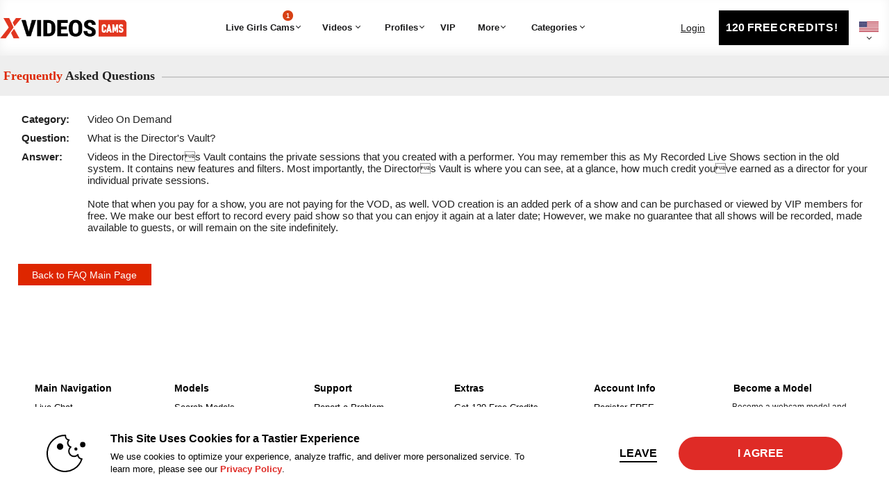

--- FILE ---
content_type: text/css
request_url: https://cdn5.vscdns.com/assets/min/css/xvt/xvideos-redo-12042025-01.css
body_size: 156170
content:
html,body,div,span,object,iframe,h1,h2,h3,h4,img,ins,kbd,q,samp,small,strong,sub,sup,var,b,i,ul,li,fieldset,form,label,legend,table,tr,th,td,video{margin:0;padding:0;border:0;outline:0;font-size:100%;vertical-align:baseline;background:transparent}html{overflow-y:scroll}ul,li{margin:0;padding:0;list-style:none}a img,iframe{border:none}a,a:link{color:#b1055d}a:visited{outline:none;color:#b1055d}a:hover{outline:none;text-decoration:none}form,fieldset{margin:0;padding:0}input[type="hidden"]{display:none}input,select{vertical-align:middle}table{border:0;padding:0;border-spacing:0}.clear{clear:both;height:0}.left{float:left}.right{float:right}.hide{display:none}.show{display:block}.clearfix:after{content:".";display:block;height:0;clear:both;visibility:hidden}.clearfix{display:inline-block}* html .clearfix{height:1%}.clearfix{display:block}::-moz-selection{background:#cdcdcd;color:#fff;text-shadow:none}::selection{background:#cdcdcd;color:#fff;text-shadow:none}.centerText{text-align:center}.leftText{text-align:left}.rightText{text-align:right}.mobileOnly,#options a.andMobile.mobileFreeAccountLink{display:none}.mobileImage{width:100%}#showMobileSite{display:block;text-align:center;margin-top:14px}#showFullSite{display:none}.ohmybuttcom .headerWrap{background-color:#e8eeec !important;color:#424363}.ohmybuttcom nav .navigation li.join a{background:#4b4a84}.ohmybuttcom .navigation li a{color:#424363}.ohmybuttcom .navigation li a:hover,.wl .navigation li:hover{background-color:#c5e1d8;color:#2e2d61}.ohmybuttcom nav .navigation .selected{background-color:#6cd6b4}@media screen and (max-width: 767px){#showMobileSite{display:block;text-align:center;margin-top:14px}}body{font-family:Arial, Verdana;font-size:12px;color:#707070;background:#fff}span.edit_record span{opacity:0.8}@media screen and (min-width: 768px){body{min-width:1020px}}.headerWrap{height:94px;background:#000}.headerWrap .header{height:93px;padding-top:1px;width:978px;margin:auto;position:relative}.pageWidth{width:978px}.logo{display:block;height:65px;width:285px;margin-top:15px;margin-left:0px}.welcome strong a{color:#b1055d}.topLinks{float:right;color:#747373;padding-top:3px;text-align:right}.topLinks a{color:#747373;text-decoration:none}.topLinks a:hover{color:#747373;text-decoration:underline}.topLinks span a{color:#b1055d}.topLinks span a:hover{color:#b1055d}.search{text-align:right}.search input{margin-top:9px;width:150px;height:20px;padding:2px;padding-left:16px;border:1px solid #9b9b9b;color:#979797;background:#fff url("/images/skins/whitelabel/basic_02/bg-search.png") 0px 1px no-repeat}.navigation{position:absolute;margin-top:57px;margin-left:285px;width:700px}.navigation li{float:left;text-align:center;background:#1f1f1f}.navigation li:first-child{-moz-border-radius-topleft:8px;-webkit-border-top-left-radius:8px;border-top-left-radius:8px}.navigation li:last-child{-moz-border-radius-topright:8px;-webkit-border-top-right-radius:8px;border-top-right-radius:8px}.navigation a{display:inline-block;font-size:12px;height:36px;padding-left:15px;padding-right:15px;font-weight:bold;color:#d0d0d0;text-decoration:none;line-height:36px;background:url("/images/skins/whitelabel/basic_02/bg-navtab.png")}.navigation li:hover{background:#b1055d url("/images/skins/whitelabel/basic_02/bg-navtab.png")}.navigation a:hover{color:#fff}.navigation .sep{width:1px;height:36px;background:#1f1f1f url("/images/skins/whitelabel/basic_02/tab-sep.png") -1px 0px no-repeat}.navigation .sep:hover{background:#1f1f1f url("/images/skins/whitelabel/basic_02/tab-sep.png") -1px 0px no-repeat}.pageSelected{position:absolute;margin-top:93px;width:16px;height:10px;background:#b1055d url("/images/skins/whitelabel/basic_02/nav-arrow.png") no-repeat}.pageSelected{margin-left:323px}.pageVod{margin-left:402px}.pageVip{margin-left:538px}.pageBios{margin-left:475px}.pageRegister{margin-left:692px}.pageMyAccount{margin-left:614px}.pageSupport{margin-left:602px}.navigation .selected{background:#b1055d url("/images/skins/whitelabel/basic_02/bg-navtab.png")}.navigation .selected a{color:#fff}.vodIcon{background:url("/images/skins/whitelabel/basic_02/icons/icon-vod.png") no-repeat}.bioIcon{background:url("/images/skins/whitelabel/basic_02/icons/icon-profile.png") no-repeat}.bioGuysIcon{background:url("/images/skins/whitelabel/basic_02/icons/icon-guys-profile.png") no-repeat}.bioGirlsIcon{background:url("/images/skins/whitelabel/basic_02/icons/icon-girls-profile.png") no-repeat}.contactIcon{background:url("/images/skins/whitelabel/basic_02/icons/icon-contact.png") no-repeat}.eyeIcon{background:url("/images/skins/whitelabel/basic_02/icons/icon-eye.png") no-repeat}.commentIcon{background:url("/images/skins/whitelabel/basic_02/icons/icon-comment.png") no-repeat}.commentIconWhite{background:url("/images/skins/whitelabel/basic_02/icons/icon-comment-white.png") no-repeat}.quoteIcon{background:url("/images/skins/whitelabel/basic_02/icons/icon-quote.png") no-repeat}.clockIcon{background:url("/images/skins/whitelabel/basic_02/icons/icon-clock.png") no-repeat}.videoIcon{background:url("/images/skins/whitelabel/basic_02/icons/icon-video.png") no-repeat}.checkIcon{background:url("/images/skins/whitelabel/basic_02/icons/icon-check.png") no-repeat}.addListIcon{background:url("/images/skins/whitelabel/basic_02/icons/icon-add-list.png") no-repeat}.photoIcon{background:url("/images/skins/whitelabel/basic_02/icons/icon-photo.png") no-repeat}.threadIcon{background:url("/images/skins/whitelabel/basic_02/icons/icon-thread.png") no-repeat}.tipIcon{background:url("/images/skins/whitelabel/basic_02/icons/icon-tips.png") no-repeat}.girlsIcon{background:url("/images/skins/whitelabel/basic_02/icons/icon-girls.png") no-repeat}.guysIcon{background:url("/images/skins/whitelabel/basic_02/icons/icon-guys.png") no-repeat}.transIcon{background:url("/images/skins/whitelabel/basic_02/icons/icon-trans.png") no-repeat}.vodUnsubscribeIcon{background:url("/images/skins/whitelabel/basic_02/icons/icon-vod-unsubscribe.png") no-repeat}.vodSubscribeIcon{background:url("/images/skins/whitelabel/basic_02/icons/icon-vod-subscribe.png") no-repeat}.addFavoriteIcon{background:url("/images/skins/whitelabel/basic_02/icons/icon-add-favorite.png") no-repeat}.removeFavoriteIcon{background:url("/images/skins/whitelabel/basic_02/icons/icon-remove-favorite.png") no-repeat}.alertIcon{background:url("/images/skins/whitelabel/basic_02/icons/icon-alert.png") no-repeat}.alertIconRemove{background:url("/images/skins/whitelabel/basic_02/icons/icon-remove-alert.png") no-repeat}.deleteIcon{background:url("/images/skins/whitelabel/basic_02/icons/icon-delete.png") no-repeat}.editIcon{background:url("/images/skins/whitelabel/basic_02/icons/icon-edit.png") no-repeat}.fanClubIcon{background:url("/images/skins/whitelabel/basic_02/icons/icon-fanclub.png") no-repeat}.sideBar .icon{margin:2px 6px -2px 0px;filter:alpha(opacity=70);opacity:0.7}a:hover span.icon{filter:alpha(opacity=100);opacity:1}.composeIcon{background:url("/images/skins/whitelabel/basic_02/icons/icon-compose.png") no-repeat}.inboxIcon{background:url("/images/skins/whitelabel/basic_02/icons/icon-inbox.png") no-repeat}.sentIcon{background:url("/images/skins/whitelabel/basic_02/icons/icon-sent.png") no-repeat}.archiveIcon{background:url("/images/skins/whitelabel/basic_02/icons/icon-archive.png") no-repeat}.helpIcon{background:url("/images/skins/whitelabel/basic_02/icons/icon-help.png") no-repeat}.trashIcon{background:url("/images/skins/whitelabel/basic_02/icons/icon-trash.png") no-repeat}a.chatIcon{display:block;position:absolute;z-index:2;width:60px;height:24px;line-height:18px;background:url("/images/skins/whitelabel/basic_02/icons/icon-online-now.png") no-repeat;color:#000;padding:0 7px 0 10px;text-decoration:none;margin:-8px 0px 0px 4px;text-transform:uppercase;font-size:9px;text-shadow:1px 1px 1px #88f088}a.chatIcon:link{color:#000}a.chatIcon:hover{color:#fff}.iconInfo{font-size:10px;color:#777;line-height:14px;margin-top:4px}.iconInfo .icon{margin-bottom:-3px}.iconInfo .iconText{padding-right:6px}a.icon,img.icon{width:16px;height:14px;display:inline-block;filter:alpha(opacity=70);opacity:0.7;cursor:pointer}span.icon{width:16px;height:14px;display:inline-block}a.icon:hover,a.icon:hover{filter:alpha(opacity=100);opacity:1}.greyBarWrap{background:#ededed;min-height:90px}.greyHome{height:338px}.greyNonHome{height:90px}.greyBarWrap .greyBar{width:978px;margin:auto;padding-top:1px}.greyNonHome{height:90px}.freeCredits,.free120Credits{position:absolute;top:58px;margin-left:880px;z-index:2;width:112px;height:108px;background:url("/images/skins/whitelabel/basic_02/120-free.png") no-repeat;display:block}.titles{margin-top:26px;margin-bottom:24px;font-family:Tahoma,Verdana;color:#464646;background:url("/images/skins/whitelabel/basic_02/bg-title.png") 0px 15px repeat-x}.titles2{margin-top:36px}.titles3{margin-top:26px;margin-bottom:6px}.titles h1{color:#464646;font-weight:normal;font-size:24px;padding-right:8px;display:inline;background:#fff}.titles h1 span{color:#e56eb3;display:inline-block}.titles .grey{background:#ededed}.titleSmall{margin-top:12px;margin-bottom:12px;font-family:Tahoma,Verdana;color:#464646}.titleSmall h1{color:#464646;font-weight:normal;font-size:18px;padding-right:8px;display:inline}.titleSmall h1 span{color:#e56eb3}.topSpace{height:100px}.titleSmaller{margin-top:12px;margin-bottom:12px;font-family:Tahoma,Verdana;color:#464646}.titleSmaller h3{color:#464646;font-weight:normal;font-size:16px;padding-right:8px;display:inline}.titleSmaller h3 span{color:#e56eb3}.titleMed,h3.titleMoreLine{margin-top:20px;margin-bottom:12px;font-family:Tahoma,Verdana;color:#464646;padding-top:5px;background:url("/images/skins/whitelabel/basic_02/bg-title.png") 0px 0px repeat-x}.lineBottom{background:url("/images/skins/whitelabel/basic_02/bg-title.png") 0px 28px repeat-x}#theme_lists h3.titleMoreLine{display:block;margin-top:35px;margin-bottom:-8px}.titleMed h1,h3.titleMoreLine{color:#464646;font-weight:normal;font-size:19px;padding-right:8px;display:inline}.titleMed h1 span,h3.titleMoreLine span>span{color:#e56eb3}.mostPop{width:241px;height:214px;float:left;margin-left:4px}.mostPopWrap .mostPop:first-child{margin-left:0px}.mostPop .theBorder{float:left;width:218px;height:174px;background:#dedede;border:1px solid #fff}.mostPop .theBorder a{float:left;margin-top:4px;margin-left:4px;width:208px;height:164px;overflow:hidden;background:#000;border:1px solid #fff}.mostPop .theBorder a img{height:164px}.mostPop .sideTabs{float:left;width:20px;height:176px}.mostPop .sideTabs a{text-decoration:none;color:#707070}.mostPop .sideTabs .bioTab{display:block;width:19px;height:30px;background:#dedede;border:1px solid #fff;border-left:0px;margin-top:8px}.mostPop .sideTabs .ratingTab{display:block;width:19px;height:120px;background:#dedede;border:1px solid #fff;border-left:0px;margin-top:5px}.mostPop .sideTabs .bioTab span,.mostPop .sideTabs .ratingTab span{-webkit-transform:rotate(90deg);-moz-transform:rotate(90deg);-o-transform:rotate(90deg);-ms-transform:rotate(90deg);transform:rotate(90deg);display:block;white-space:nowrap;margin-top:9px;margin-left:3px;background:#dedede;zoom:1;font-size:11px}.mostPop .sideTabs .bioTab:hover{color:#b1055d}.mostPop .info{float:left;width:221px;height:38px;background:url("/images/skins/whitelabel/basic_02/most-bg.png") no-repeat}.mostPop .modeltext{float:left;width:135px;height:38px}.mostPop .buttonWrap{float:left;height:38px;width:86px}.mostPop .buttonWrap a{display:block;width:80px;height:26px;line-height:26px;text-align:center;font-size:11px;-moz-border-radius:5px;-webkit-border-radius:5px;border-radius:5px;background:#e56eb3;font-weight:bold;color:#fff;text-decoration:none;border:2px solid #d4d4d4;margin-top:8px}.mostPop .buttonWrap a:hover{background:#b1055d;color:#fff;text-decoration:none;border:2px solid #e56eb3}.mostPop .modeltext span{font-weight:bold;display:block;margin-top:6px;margin-left:4px;width:130px;height:16px;overflow:hidden}.mostPop .modeltext a{color:#979797;padding-left:4px}.mainBody{width:978px;min-height:400px;margin:auto;padding-top:32px}.liveChat{float:left;width:740px;margin-bottom:50px}.live{width:170px;height:185px;float:left;margin-right:15px;position:relative}.live .theBorder{float:left;width:170px;height:130px;background:#dedede;border:1px solid #fff}.live .theBorder a{float:left;margin-top:4px;margin-left:4px;width:160px;height:120px;overflow:hidden;background:#000;border:1px solid #fff}.theBorder a:hover{border:1px solid #e56eb3}.live .info{float:left;width:170px;height:38px;background:url("/images/skins/whitelabel/basic_02/bg-live.png") no-repeat}.live .modeltext{float:left;width:125px;height:38px}.live .buttonWrap{float:left;width:44px}.live .buttonWrap a{display:block;width:40px;height:20px;line-height:20px;text-align:center;font-size:10px;-moz-border-radius:5px;-webkit-border-radius:5px;border-radius:5px;background:#e56eb3;font-weight:bold;color:#fff;text-decoration:none;border:2px solid #d4d4d4;margin-top:8px}.live .buttonWrap a:hover{background:#b1055d;color:#fff;text-decoration:none;border:2px solid #e56eb3}.live .modeltext span{display:block;margin-top:6px;margin-left:4px;width:130px;height:16px;overflow:hidden}.live .modeltext a{color:#979797;padding-left:4px}.vod .info{float:left;width:170px;background:url("/images/skins/whitelabel/basic_02/bg-live.png") no-repeat}.vod .modeltext{float:left;width:170px}.vodTitle{font-size:11px;padding-left:5px;padding-top:6px;height:18px;overflow:hidden}.dateView{position:absolute;margin-top:26px}.vod{margin-right:12px;margin-left:12px}.bitCoinWrap{background:none}.rightCol{float:left;width:233px;margin-left:5px}.catTitle{background:#ddd url("/images/skins/whitelabel/basic_02/cat.png") no-repeat;width:215px;height:29px;line-height:29px;color:#585858;font-family:Tahoma,Verdana;font-size:15px;text-align:left;padding-left:18px}.chatCats{width:233px;background:url("/images/skins/whitelabel/basic_02/bg-cat.png") repeat-y}.chatCats a{text-decoration:none;color:#707070}.chatCats a:hover{text-decoration:underline}.chatCats .catType{float:left;display:block;width:145px;padding-left:8px;height:22px;line-height:20px;background:url("/images/skins/whitelabel/basic_02/cat-sep.png") -8px bottom no-repeat;font-size:11px}.chatCats .amount{float:left;display:block;width:80px;height:22px;line-height:20px;font-size:11px;color:#707070}.chatCats .catType2{display:block;float:left;width:225px;padding-left:8px;height:22px;line-height:20px;background:url("/images/skins/whitelabel/basic_02/cat-sep.png") -8px bottom no-repeat;font-size:11px}.lastOnline{font-size:9px;position:absolute;display:block;width:88px;margin-top:25px;margin-left:-40px;color:#747575;text-align:right}.offline:not(.chatroom-container){font-style:italic;filter:alpha(opacity=80);opacity:0.8}.benefits_side_image{width:400px;float:left}.benefits_bullets{width:500px;float:left;margin-left:10px}.benefits_bullets li{margin-left:30px;margin-top:10px;list-style-type:disc}.overlayBox .regBox .boxTitle span,#oneClickAccountSelect .boxTitle span,#oneClickProductSelect .boxTitle span{color:#dddddd}.overlayBox .regBox a,#oneClickProductSelect a{color:#FFFFFF;font-weight:bold}.promoHeaderImage{text-align:center;margin-top:20px;margin-bottom:20px}.promoHeaderImage img{display:block;margin:auto;max-width:952px;width:100%;height:auto}.promoDescription{float:left;padding-top:30px;width:98%}.promoDescriptionNoDiscount{float:left;width:952px}.modelResultsHeader h1{color:#8E8E8E;font-size:21px;font-weight:normal;margin-bottom:16px;margin-top:28px}.customText{margin:15px 5px}.payment{width:100%;border-spacing:1px;border-bottom:1px solid #d1d3d4}.payment td{padding:8px;vertical-align:top;font-size:13px}.pagingWrap{margin-top:-20px;height:22px;margin-bottom:10px;float:right;margin-right:18px}.nonHomePager{margin-top:10px}.bottomPaging{margin-top:20px;height:22px;margin-bottom:10px;float:right;margin-right:18px}.sortingOptions{float:left;font-size:11px;width:90px;text-align:right;padding-right:5px;line-height:18px}.sortingOptions2{float:left;font-size:11px;width:80px;text-align:left;padding-left:3px;line-height:18px}.sortingOptionsSelect{float:left;width:115px}.sortingOptionsSelect select{font-size:11px;width:113px;height:19px;padding:1px;color:#707070;border:1px solid #cacaca}.nonHomePager .sortingOptionsSelect{float:left;width:65px}.nonHomePager .sortingOptionsSelect select{font-size:11px;width:60px;height:19px;padding:1px;color:#707070;border:1px solid #cacaca}.page{float:left;font-size:11px;width:40px;text-align:right;padding-right:2px;line-height:18px}.pages{float:left}.pages a{float:left;display:block;font-size:11px;background:#d7d7d7;width:18px;padding-top:2px;padding-bottom:2px;text-align:center;margin-left:3px;text-decoration:none;color:#707070}.pages a:hover{background:#e56eb3;color:#fff}.pages .active{background:#e56eb3;color:#fff;font-weight:bold}.pages a.preNext{width:60px}.featureAd{display:block;width:223px;height:134px;overflow:hidden;margin-left:8px;margin-top:8px}.featureAdType{display:block;position:absolute;margin-top:-120px;margin-left:0px;min-width:95px;height:25px;line-height:25px;text-indent:8px;font-family:Tahoma,Verdana;color:#fff;font-size:14px;-moz-box-shadow:2px 2px 2px #000;-webkit-box-shadow:2px 2px 2px #000;box-shadow:2px 2px 2px #000;background:#e56eb3;filter:alpha(opacity=80);opacity:0.8}.featureAdInfoArrow{display:block;position:absolute;width:23px;height:12px;margin-top:-11px;margin-left:108px;background:url("/images/skins/whitelabel/basic_02/feature-arrow.png") no-repeat}.featureAdInfo{border-top:1px solid #fff;font-size:10px;width:213px;height:30px;padding:5px;margin-left:8px;margin-top:8px;background:#c2c2c2;color:#464646}.sideBanner{display:block;width:223px;height:134px;overflow:hidden;margin-left:8px;margin-top:12px;background:#c2c2c2;text-align:center}.sideBanner200wideBorder{text-align:center;background:none repeat scroll 0 0 #DEDEDE;border:1px solid #FFFFFF;width:232px;margin:10px 0 8px 0;padding:15px 0 15px 0}.sideBannerBio{display:block;width:335px;height:134px;overflow:hidden;margin-top:12px;margin-bottom:12px;background:#c2c2c2;text-align:center}.footerWrap{background:#ededed;height:242px}.footerWrap .footer{padding-top:1px;width:978px;margin:auto}.footCol{float:left;width:191px;color:#9d9d9d;padding-left:3px;text-align:left}.footCol h3{font-family:Tahoma,Verdana;font-size:16px;padding-top:22px;padding-bottom:10px;font-weight:normal}.footCol a{color:#9d9d9d;text-decoration:none}.footCol a:hover{text-decoration:underline}.subFooterWrap{background:#a8a8a8;height:160px}.subFooterWrap .subFooter{width:978px;margin:auto;color:#ecebeb;padding-top:10px}.subFooterWrap .subFooter a{color:#ecebeb}.subFooterWrap .subFooter a:hover{text-decoration:none}.subFooterWrap .subFooter span a{font-size:12pt;font-family:Times New Roman}.subNavSupport{margin-left:120px}.mostPop .chatTypeOverlay{position:absolute;margin-top:-14px;margin-left:0px;width:208px;height:14px;filter:alpha(opacity=70);opacity:0.7;color:#fff;font-size:10px;text-align:right}.chatTypeOverlay{position:absolute;margin-top:112px;width:162px;height:14px;filter:alpha(opacity=70);opacity:0.7;color:#fff;margin-left:4px;font-size:10px;text-align:right}.chatTypeOverlay div{height:14px;padding-right:3px}.partyOverlay{background:#e56eb3;color:#fff}.semiPrivateOverlay{background:#f7941d;padding-right:3px;color:#000}.groupOverlay{background:#d25bcf;color:#fff}.offlineOverlay{background:#dedede;color:#000}.onlineOverlay{background:#09a71e;color:#fff}.inshowOverlay{background:#cdcdcd;color:#000}.premiereOverlay{background:#0c85d4;color:#fff}.membersOnlyOverlay{background:#CC0000;color:#fff}.login{display:none;position:absolute;z-index:2;margin-left:240px;padding-top:5px;color:#999}.login input{width:120px;height:16px;border:1px solid #707070;margin-top:-2px}.login .btn{width:75px;height:20px;color:#fff;font-weight:bold;font-size:11px;background:#e56eb3;border:0px}.serviceType{top:100px;right:100px;width:auto;display:inline-block;white-space:nowrap;color:#a4a4a4;position:absolute}.serviceType a{color:#a4a4a4;text-decoration:none;font-weight:normal}.serviceType .selectedType{color:#b1055d;text-decoration:none;font-weight:bold}.serviceType a:hover{text-decoration:underline}.subNav{position:absolute;z-index:2;margin-top:100px;padding:6px;-moz-border-radius-bottomright:4px;-moz-border-radius-bottomleft:4px;-webkit-border-bottom-right-radius:4px;-webkit-border-bottom-left-radius:4px;border-bottom-right-radius:4px;border-bottom-left-radius:4px;text-align:center;width:978px}.subNav a{color:#737373;text-decoration:none}.subNav a:hover{text-decoration:underline}.selected{font-weight:bold}.vodCats{padding-top:25px;padding-bottom:25px}.vodCats a{display:block;float:left;width:240px;height:20px;line-height:20px;text-decoration:none}.vodCats a:hover{text-decoration:underline}#age_warning{background:#fff;-moz-border-radius:10px;-webkit-border-radius:10px;border-radius:10px;padding:20px;-moz-box-shadow:0px 0px 5px #000;-webkit-box-shadow:0px 0px 5px #000;box-shadow:0px 0px 5px #000}.back{float:left;margin:8px 0px 8px 0px}.next{float:right;margin:8px 0px 8px 0px}.alphaSearch{margin-top:10px;text-align:center;margin-left:20px}.alphaSearch a{margin-top:10px;text-align:center;font-family:Tahoma,Verdana;font-size:20px;text-decoration:none;color:#e56eb3;display:block;float:left;width:25px;margin-right:10px;-moz-border-radius:5px;-webkit-border-radius:5px;border-radius:5px;background:#ededed}.alphaSearch a:hover{background:#e56eb3;color:#ededed}.editorsPicks{margin-bottom:10px;padding-bottom:10px;border-bottom:1px solid #dedede}.editorsPicks .imageWrap{float:left;width:210px;height:158px;background:#dedede;border:1px solid #fff}.editorsPicks .imageWrap a{margin-top:4px;margin-left:4px;width:200px;height:148px;overflow:hidden;background:#000;border:1px solid #fff}.editorsPicks .imageWrap a:hover{border:1px solid #e56eb3}.editorInfo{float:left;width:750px;padding-left:10px}.editorInfo h3{font-family:Tahoma,Verdana;color:#e56eb3;font-size:16px;font-weight:normal}.editorInfo span{font-size:10px;display:block;text-align:left;margin-top:5px}.btnStandard a{display:block;width:120px;height:26px;line-height:26px;text-align:center;font-size:11px;-moz-border-radius:5px;-webkit-border-radius:5px;border-radius:5px;background:#e56eb3;font-weight:bold;color:#fff;text-decoration:none;border:2px solid #d4d4d4;margin-top:8px}.btnStandard a:hover{background:#b1055d;color:#fff;text-decoration:none;border:2px solid #e56eb3;cursor:pointer}.btnOnline a{display:block;width:120px;height:26px;line-height:26px;text-align:center;font-size:11px;-moz-border-radius:5px;-webkit-border-radius:5px;border-radius:5px;background:#39b54a;font-weight:bold;color:#fff;text-decoration:none;border:2px solid #d4d4d4;margin-top:8px;margin-left:10px}.btnOnline a:hover{background:#08c622;color:#fff;text-decoration:none}.playNow a{background:#39b54a;width:250px}.playNow a:hover{background:#29d941;text-decoration:none}.standard:not(.chatroom-container):not(.desktop-panel) a{background:#e56eb3}body:not(.chat-room-opened) .standard a{width:250px}.standard:not(.chatroom-container):not(.desktop-panel) a:hover{background:#b1055d;text-decoration:none}.videoPic{margin-top:10px;margin-right:10px;display:block;width:582px;height:465px;float:left}.vodInfoBox{width:290px;height:465px;float:left}.smallerText{font-size:11px}#header_res .error{color:red}.vodWrapper{margin:10px 0px 10px 200px}.favs{float:left;margin:15px}.reviewSep{margin-bottom:10px;padding-bottom:5px;border-bottom:1px solid #dedede}.offline2{margin-top:9px;display:block;font-size:10px;font-style:italic;filter:alpha(opacity=80);opacity:0.8}.benes{border-top:1px solid #dedede;margin-top:12px}.benes .vip_benefits_section{float:left;width:185px;padding-right:5px;padding-left:5px;font-size:11px;margin-bottom:25px;border-left:1px solid #dedede;margin-top:12px}.benes .vip_benefits_section img{padding-left:20px;padding-bottom:10px}.benes .vip_benefits_section:last-child{padding-right:0px}.benes .vip_benefits_section:first-child{padding-left:0px;border-left:0px}.bioRate{height:12px;font-size:10px;color:#585858;margin-top:0px;z-index:2;position:absolute;width:978px}.bioRate .ratingText{width:35px;float:left}.bioRate .ratingStarsBio{width:60px;float:left;margin-top:2px}.bioRate .ratingText2{width:20px;color:#c2c2c2;float:left;text-align:center}.bioRate .rateModel{width:100px;float:left}.bioRate .rateModel a{color:#585858}.bioTabWrap{width:978px;height:26px;background:url("/images/skins/whitelabel/basic_02/bg-bio-tabs.png") center no-repeat;margin-bottom:10px}.bioTabWrap ul{margin-left:320px}.bioTabWrap .wLiveChat{margin-left:250px}.bioTabWrap ul li{float:left;margin-right:4px;width:77px;height:24px;margin-top:1px;text-align:center;line-height:24px}.bioTabWrap ul li a{float:left;background:#dadada;display:block;-moz-border-radius-topleft:5px;-moz-border-radius-topright:5px;-webkit-border-top-left-radius:5px;-webkit-border-top-right-radius:5px;border-top-left-radius:5px;border-top-right-radius:5px;width:77px;height:24px;text-decoration:none;color:#6a6a6a;text-shadow:1px 1px #fff}.bioTabWrap ul .selected a{background:#fff url("/images/skins/whitelabel/basic_02/bio-tabs-on.png");color:#b1055d;text-shadow:1px 1px #fff}.bioTabWrap ul .selected a:hover{background:#fff url("/images/skins/whitelabel/basic_02/bio-tabs-on.png");color:#b1055d;text-shadow:1px 1px #fff}.bioTabWrap ul li a:hover{float:left;background:#a9a9a9;color:#eee;text-shadow:1px 1px #a9a9a9}.bioWrapper .leftCol{width:334px;float:left;font-size:11px}.bioWrapper .rightCol{width:615px;padding-left:12px;float:left;font-size:11px}.bioMainPic{width:328px;height:247px;padding-top:6px;padding-left:6px;background:#6d6d6d}.bioMainPic span{display:block;width:320px;height:238px;overflow:hidden;border:1px solid #fff}.bioMainBtns{width:322px;padding:6px;background:#6d6d6d;margin-top:6px}.bioMainBtns a{display:block;text-decoration:none;width:320px;height:25px;line-height:25px;text-indent:20px}.bioMainBtns a:hover{border:1px solid #fff}.onlineBtn a{border:1px solid #00a651;text-indent:130px;background:url("/images/skins/whitelabel/basic_02/btn-online.png");color:#fff;font-weight:bold}.registerBtn a{border:1px solid #00a651;background:url("/images/skins/whitelabel/basic_02/green-button-background.png");color:#fff;font-weight:bold}.otherBtn a{border:1px solid #d4d4d4;background:#dadada;color:#6a6a6a;text-align:center;text-shadow:1px 1px #eee}.otherBtn a:hover{color:#000}.gallery a{width:80px;float:left;text-align:left;font-weight:bold}.gallery div{width:150px;margin-left:4px;margin-right:4px;float:left;text-align:center;color:#fff;font-weight:bold;line-height:25px}#header_res .error,.error_box,.error-vod{color:#fff;font-weight:bold;background:#ed1c24;padding:14px 10px 10px 45px;border:1px solid #79080b;-moz-border-radius:5px;-webkit-border-radius:5px;border-radius:5px;position:relative;font-family:Tahoma,Verdana;margin:10px 0}.error-vod{padding:10px 10px 10px 10px}#header_res .error:before,.error_box:before{content:"";background:url("/images/skins/flirt4free/layout_03_2/error.png") no-repeat;background-size:30px 27px;width:30px;height:27px;position:absolute;top:5px;left:5px}#header_res .success,.success_box{color:#fff;font-weight:bold;background:#00a651;padding:8px 10px 13px 45px;border:1px solid #005826;-moz-border-radius:5px;-webkit-border-radius:5px;border-radius:5px;position:relative;font-family:Tahoma,Verdana;margin:10px 0}#header_res .success:before,.success_box:before{content:"";background:url("/images/skins/flirt4free/layout_03_2/success.png") no-repeat;background-size:30px 27px;width:30px;height:27px;position:absolute;top:5px;left:5px}.quoteWrap{height:81px}.quote{color:#e56eb3;font-family:Tahoma,Verdana;font-size:18px;float:left;width:440px;margin-top:15px}.addThis{font-size:11px;float:left;width:170px;text-indent:3px;line-height:25px;margin-top:13px}.miniAlbum{height:108px;background:#ededed;margin-bottom:6px;overflow:hidden}.miniAlbum .bar{height:108px;width:30px;float:left;background:#f0d8e5;display:block}.miniAlbum .bar span{-webkit-transform:rotate(-90deg);-moz-transform:rotate(-90deg);-ms-transform:rotate(-90deg);-o-transform:rotate(-90deg);transform:rotate(-90deg);filter:progid:DXImageTransform.Microsoft.BasicImage(rotation=2);background:#f0d8e5;color:#b1055d;display:block;width:90px;margin-left:-30px;margin-top:45px;font-size:10px;text-align:center;filter:alpha(opacity=60);opacity:0.6}.miniAlbum .bar .rec{width:100px;margin-left:-35px;margin-top:48px}.miniAlbum .wrapAlbum{width:554px;height:108px;float:left;overflow:hidden}.miniAlbum .aArrow{background:#f0d8e5 url("/images/skins/whitelabel/basic_02/aarrow.png") center no-repeat}.wrapAlbum div{float:left;width:132px;height:98px;overflow:hidden;border:1px solid #fff;margin:2px;margin-top:4px}.wrapAlbum .vodThumb{background:#f0d8e5 url("/images/skins/whitelabel/basic_02/type-video.png") no-repeat;display:block;height:16px;width:18px;position:absolute;margin-top:-17px;margin-left:114px}.wrapAlbum .picThumb{background:#f0d8e5 url("/images/skins/whitelabel/basic_02/type-pic.png") no-repeat;display:block;height:16px;width:18px;position:absolute;margin-top:-17px;margin-left:114px}.wrapAlbum div img{width:132px}.wrapAlbum div:hover{border:1px solid #bf056c}.myStats{background:#ededed;width:335px;font-size:11px;margin-bottom:8px}.statsBar{float:left;height:125px;width:28px;background:#f0d8e5}.statsBar span{-webkit-transform:rotate(-90deg);-moz-transform:rotate(-90deg);-ms-transform:rotate(-90deg);-o-transform:rotate(-90deg);transform:rotate(-90deg);filter:progid:DXImageTransform.Microsoft.BasicImage(rotation=2);background:#f0d8e5;display:block;width:100px;margin-left:-35px;margin-top:52px;font-weight:bold;text-align:center;color:#b1055d;filter:alpha(opacity=60);opacity:0.6}.infoArea{float:left;width:287px;padding-top:6px;padding-bottom:10px;padding-left:20px;color:#585858}.infoArea .item{float:left;width:120px;height:18px;line-height:18px}.appearance .statsBar{height:214px}.appearance .statsBar span{margin-top:90px}.performerWall{margin-top:8px;margin-bottom:8px;margin-left:2px}.performerWall li{float:left;width:109px;height:82px;overflow:hidden;margin-right:1px;margin-bottom:1px}.performerWall li a{color:#000;text-decoration:none}.performerWall li .liveBubble{position:absolute;margin-top:-90px;margin-left:3px;width:20px;display:block;text-align:center;padding:3px;-moz-border-radius:4px;-webkit-border-radius:4px;border-radius:4px;background:#06d823;filter:alpha(opacity=70);opacity:0.7;font-family:arial;font-size:9px;text-transform:uppercase}.performerWall li .liveBubble:hover{filter:alpha(opacity=100);opacity:1}.bioReview{margin-bottom:10px}.bioReview span{color:#b1055d;filter:alpha(opacity=70);opacity:0.7}h4{color:#b1055d;filter:alpha(opacity=70);opacity:0.7}.wLine{border-bottom:1px solid #dbdbdb;padding-bottom:10px}.moreLinks{text-align:right}.blogWrap .blog{float:left;width:290px;border-right:2px solid #dbdbdb;margin-right:12px;padding-right:12px}.blogWrap .blog:last-child{border-right:0px;margin-right:0px;padding-right:0px}.blog2{border-bottom:1px solid #dbdbdb;margin-bottom:10px}.reviewForm td{padding:4px;vertical-align:top}.reviewForm td input,.reviewForm td select{padding:2px;border:1px solid #cdcdcd;width:200px;color:#707070}.reviewForm td textarea{border:1px solid #cdcdcd}.regPics{width:500px;float:left;text-align:center;font-family:Tahoma,Verdana;font-size:18px;margin-top:15px}.regPics div{padding:8px}.regPics span{color:#e56eb3}.inputTitle{font-family:Tahoma,Verdana;font-size:16px;padding-bottom:4px}.centerInputTitle{font-family:Tahoma,Verdana;font-size:16px;padding-bottom:6px;text-indent:150px}.inputWrap{font-family:Tahoma,Verdana;font-size:16px;padding-bottom:10px}.inputWrap input{font-family:Tahoma,Verdana;font-size:16px;height:20px}.smallForm input:focus{border:1px solid #e56eb3}.smallForm .submit,.bankForm .submit{font-family:Tahoma,Verdana;font-size:16px;height:30px;background:#09a71e;color:#fff;width:347px}.smallForm .submit:hover{background:#1ecd36;cursor:pointer}.smallForm .loginBtn{font-family:Tahoma,Verdana;font-size:16px;height:30px;background:#09a71e;color:#fff;width:347px}.smallForm .loginBtn:hover{background:#1ecd36;cursor:pointer}.smallForm input,.smallForm select{padding:2px;border:1px solid #cdcdcd;width:340px;color:#000}.smallForm select{height:26px;font-family:Tahoma,Verdana;font-size:16px;width:344px}.smallForm .submit{font-family:Tahoma,Verdana;font-size:16px;height:30px;background:#09a71e;color:#fff;width:160px;float:left;margin-right:10px}.smallForm .submit:hover{background:#1ecd36;cursor:pointer}.smallForm .cancel{font-family:Tahoma,Verdana;font-size:16px;height:30px;background:red;color:#fff;width:160px;float:left;line-height:50%;border:none}.smallForm .cancel:hover{background:#f93e05;cursor:pointer}#password_strength{width:340px;text-align:center;padding:2px}.passwordConfirm{width:340px;text-align:center;padding:2px;margin-bottom:10px}.myAccountTbl{width:100%;margin-top:20px;margin-bottom:50px;border-spacing:1px;border:1px solid #d1d3d4}.myAccountTbl td{padding:5px}.myAccountTbl th{text-align:left;color:#fff;background:#888888;padding:7px}.myAccountTbl th a{text-align:left;color:#fff}.emailBtns{float:left;margin-left:100px;padding-top:5px}.emailBtns button{width:120px;height:26px;text-align:center;font-size:11px;margin-bottom:7px;-moz-border-radius:5px;-webkit-border-radius:5px;border-radius:5px;background:#cdcdcd;text-shadow:1px 1px #fff;color:#363636;text-decoration:none;border:2px solid #eee;cursor:pointer}.emailBtns button:hover{color:#000;border:2px solid #cdcdcd;cursor:pointer}.hidden{display:none}.miniLine{height:1px;background:#cdcdcd;margin:4px}.row_1{background:#e9e9e9;border-bottom:1px solid #cdcdcd}.row_2{background:#eeeeee;border-bottom:1px solid #cdcdcd}.tblGrey1 td{background:#eeeeee}.tblGrey2 td{background:#e9e9e9}.centerText{text-align:center}.btnHelp{position:absolute;margin-top:-36px;margin-left:350px;height:26px;width:26px}.btnHelp input{font-family:Tahoma,Verdana;font-size:16px;height:26px;background:#448ccb;color:#fff;-moz-border-radius:5px;-webkit-border-radius:5px;border-radius:5px;width:26px;border:1px solid #448ccb;cursor:pointer}.radioWrap input{width:12px;height:12px;margin-left:10px;margin-top:-4px}.radioWrap{font-family:Tahoma,Verdana;font-size:14px;margin-top:4px}.checkboxWrap div{margin-top:12px;margin-bottom:12px}.checkboxWrap div{float:left;width:350px}.checkboxWrap .theCheckbox{width:20px}.checkboxWrap .theCheckbox input{width:12px;height:12px}.loginForm{float:left;width:415px;margin-right:30px}.loginInfo{float:left;width:530px}.featureBtns{width:200px;float:left;padding-left:20px;padding-right:20px;margin-right:20px}.searchTbl{border-spacing:5px}.searchTbl td{padding:4px;border-bottom:1px solid #707070}.searchTbl h3{display:block;background:#dedede;color:#707070;padding:3px;margin-bottom:5px}.keywordInput input{border:1px solid #707070;width:250px;padding:2px;margin-bottom:5px}#chatArea .navigation{position:absolute;margin-top:54px;margin-left:-685px}#chatArea .navigation a:hover{text-decoration:none}#chatArea .login{display:block;margin-left:300px}#chatArea .greyBar{height:390px;width:970px}.freeRegChecks{background:#e2e2e2;border:3px solid #d1d1d1;margin-top:-18px;margin-bottom:23px;width:975px}.adBanner{text-align:center;font-size:18px}.adBanner br+a,.adBanner br+a:link{padding:5px;display:block}.whatYouGet{float:left;height:145px;width:134px;background:#f0d8e5 url("/images/skins/whitelabel/basic_02/chat/what-you-get.png") no-repeat;margin:1px}.checkList{float:left;height:145px;width:802px;margin:4px;margin-left:30px}.checkList li{float:left;height:27px;width:260px;line-height:27px}.checkList li a{display:block;text-decoration:none;color:#707070;height:27px;width:260px;text-indent:28px;background:url("/images/skins/whitelabel/basic_02/chat/check.png") no-repeat}.checkList li a:hover{text-decoration:none;color:#09a71e}#chatArea .chatBio{float:left;width:514px;margin-right:20px}#chatArea .performerWallChat{float:right;width:442px;min-height:656px;margin-bottom:25px;background:#fff}#chatArea .performerWallChat .performer{width:109px;height:82px;overflow:hidden;margin:0;padding:0}#chatArea .performerWallChat .performer div{width:109px;font-weight:normal;margin-left:1px;margin-top:16px}#chatArea .performerWallChat img{width:110px;height:82px;border-top:1px solid #fff;border-left:1px solid #fff}.hd_overlay{display:none}.room_info_tabs-block{display:none}#chatArea .bioTabWrap{width:514px;height:26px;background:url("/images/skins/whitelabel/basic_02/chat/bg-bio-tabs2.png") center no-repeat;margin-bottom:10px}#chatArea .bioTabWrapEnd{width:514px;height:26px;background:url("/images/skins/whitelabel/basic_02/chat/bg-bio-tabs2-bottom.png") center no-repeat;margin-bottom:10px;margin-top:20px}#chatArea .bioTabWrap ul{margin-left:20px}#chatArea .bioTabWrap ul li{float:left;margin-right:4px;width:77px;height:24px;margin-top:1px;text-align:center;line-height:24px}#chatArea .bioTabWrap ul li a{float:left;background:#dadada;display:block;-moz-border-radius-topleft:5px;-moz-border-radius-topright:5px;-webkit-border-top-left-radius:5px;-webkit-border-top-right-radius:5px;border-top-left-radius:5px;border-top-right-radius:5px;width:77px;height:24px;text-decoration:none;color:#6a6a6a;text-shadow:1px 1px #fff}#chatArea .bioTabWrap ul .selected a,#chatArea .bioTabWrap ul .selected a:hover{background:#fff url("/images/skins/whitelabel/basic_02/bio-tabs-on.png");color:#b1055d;text-shadow:1px 1px #fff}#chatArea .bioTabWrap ul li a:hover{float:left;background:#a9a9a9;color:#eee;text-shadow:1px 1px #a9a9a9}#chatArea .bioRate{margin-top:-18px}.aboutHalfs{float:left;width:240px}.aboutHalfsSep{border-left:1px solid #dbdbdb;padding-left:20px}.aboutHalfs dt{padding:2px}.action_nav{margin-top:-20px;margin-bottom:8px;text-align:right}.samplePhotos{float:left;background:#ededed;width:132px;margin-right:20px}.samplePhotos img{margin:4px;border:1px solid #fff}.aboutMeData{float:left;width:350px}.moreModels{float:right;display:block;width:100px;height:20px;margin-top:-20px;margin-right:-20px;margin-bottom:30px;font-size:10px}.modelNameDisplay{font-family:Tahoma,Verdana;color:#ededed;font-size:18px;position:absolute;margin-top:-60px;right:10px}.modelNameDisplay span{color:#e56eb3}.userTabs{float:left;width:514px;margin-top:6px}.vodSamples{float:right;width:442px;margin-top:33px}.siteBody:not(.chat-room-opened) .line{background:#cdcdcd;height:1px;margin-top:4px}#rooms_list{background:#fff}.normalLi li{list-style-type:disc;margin-left:30px;margin-bottom:10px}.normalLi2 li{list-style-type:disc;margin-left:20px;margin-bottom:3px}.split2{float:left;width:475px}.booted{float:right;width:987px;margin-bottom:25px;background:#fff}.booted .performer{width:109px;height:82px;overflow:hidden;margin:0;padding:0}.booted .performer div{width:109px;font-weight:normal;margin-left:1px;margin-top:16px}.booted img{width:110px;height:82px;border-top:1px solid #fff;border-left:1px solid #fff}.audio_overlay{display:none}.smallHeader{background:#000}.standardTbl td{padding:5px}.ratesTbl{border-spacing:1px}.ratesTbl th{background:#b0b0b0;color:#fff;padding:4px}.ratesTbl td{border-bottom:1px solid #cdcdcd}.ratesTbl span{font-weight:bold}.twoCols{width:475px;float:left}.colSep{margin-right:20px}.live .rating_stars{position:absolute;margin-top:155px;z-index:2;margin-left:3px}.vod .rating_stars,.vodHome .rating_stars{margin-top:-0px}.rating_stars{width:60px;height:12px;background:#9e9e9e url("/images/skins/whitelabel/basic_02/star.png") repeat}.starWrapVert{margin-top:26px;margin-left:3px;width:12px;height:60px;background:#9e9e9e url("/images/skins/whitelabel/basic_02/star.png") repeat}.starWrapVert div{background:#e56eb3 url("/images/skins/whitelabel/basic_02/star.png") repeat}.ratings_stars{background:#9e9e9e url("/images/skins/whitelabel/basic_02/star.png") repeat}.ratings div{background:#e56eb3 url("/images/skins/whitelabel/basic_02/star.png") repeat}.ratingsWhite{background:#9e9e9e url("/images/skins/whitelabel/basic_02/star-onwhite.png") repeat}.ratingsWhite div{background:#e56eb3 url("/images/skins/whitelabel/basic_02/star-onwhite.png") repeat}.ratingsLightGrey{background:#9e9e9e url("/images/skins/whitelabel/basic_02/star-onlightgrey.png") repeat}.ratingsLightGrey div{background:#e56eb3 url("/images/skins/whitelabel/basic_02/star-onlightgrey.png") repeat}.ratingsBlack{background:#9e9e9e url("/images/skins/whitelabel/basic_02/star-onblack.png") repeat}.ratingsBlack div{background:#e56eb3 url("/images/skins/whitelabel/basic_02/star-onblack.png") repeat}.small_star_0_0{width:1px;height:12px}.small_star_0_5{width:6px;height:12px}.small_star_1_0{width:12px;height:12px}.small_star_1_5{width:18px;height:12px}.small_star_2_0{width:24px;height:12px}.small_star_2_5{width:30px;height:12px}.small_star_3_0{width:36px;height:12px}.small_star_3_5{width:42px;height:12px}.small_star_4_0{width:48px;height:12px}.small_star_4_5{width:54px;height:12px}.small_star_5_0{width:60px;height:12px}.starWrapVert .small_star_0_0{width:12px;height:1px}.starWrapVert .small_star_0_5{width:6px;height:12px}.starWrapVert .small_star_1_0{width:12px;height:12px}.starWrapVert .small_star_1_5{width:12px;height:18px}.starWrapVert .small_star_2_0{width:12px;height:24px}.starWrapVert .small_star_2_5{width:12px;height:30px}.starWrapVert .small_star_3_0{width:12px;height:36px}.starWrapVert .small_star_3_5{width:12px;height:42px}.starWrapVert .small_star_4_0{width:12px;height:48px}.starWrapVert .small_star_4_5{width:12px;height:54px}.starWrapVert .small_star_5_0{width:12px;height:60px}.customizeForm{display:none;padding:8px;background:#004a80;margin:auto;width:593px;color:#fff}.btnCustomize{display:block;margin:auto;width:609px;height:96px;background:url("/images/skins/gamelink/vod/get-5-credits.png")}.btnCustomize:focus{outline:none}.btnCustomizeBtm{display:block;margin:auto;width:609px;height:7px;background:url("/images/skins/gamelink/vod/get-5-credits.png") 0px -90px;margin-bottom:12px}.customTbl{border-spacing:0px;background:#013d68;-moz-border-radius:10px;-webkit-border-radius:10px;border-radius:10px;border:1px solid #00689e}.customTbl td{padding:8px;background:transparent;border:0px;padding-bottom:0px}.customTbl .inputTitle{padding-bottom:0px}.customTbl .inputCustomize,.customTbl .inputCustomize input,.customTbl textarea{width:400px}.customTbl tr:hover td:hover{background:transparent}.btnCustomization{-moz-border-radius:5px;-webkit-border-radius:6px;border-radius:6px;padding:6px;background:#00a651;color:#fff;font-weight:bold;margin-bottom:12px;cursor:pointer;border:1px solid #00a651}.formTip{display:block;width:18px;height:18px;-moz-border-radius:4px;-webkit-border-radius:4px;border-radius:4px;background:#00bff3;text-align:center;font-weight:bold;color:#fff;cursor:pointer;line-height:18px;margin-left:-8px;margin-top:3px}.tipBubble{display:none;font-style:italic;font-size:11px;padding:5px;color:#000;background:#fff;-moz-border-radius:10px;-webkit-border-radius:10px;border-radius:10px;position:absolute;z-index:2;margin-top:-47px;margin-left:-10px;width:200px}.tipBubble span{font-size:12px;color:#0070ba}.normalLiNum li{list-style-type:decimal;margin-left:20px;margin-bottom:10px}.fanClubPage .mainText{padding-top:17px;margin-bottom:30px}#fanclub_login_block{background:none;border:none}.fanClubPage .titleColor{color:#d8346a}.fanListWrap{background:#cdcdcd;padding:10px;border-top:1px solid #999;border-left:1px solid #999;margin-bottom:6px}.fanClubImage{display:block;float:left;background:#555555;border:1px solid #6c6c6c;padding:4px}.fanClubImage img{height:120px;width:160px;-moz-box-shadow:4px 4px 4px #444;-webkit-box-shadow:4px 4px 4px #444;box-shadow:4px 4px 4px #444}.fanInfo{float:left;padding:10px;padding-top:0px;width:520px;font-size:12px}.fanTitleBg{background:#999;height:38px;padding-left:10px;padding-right:10px;width:758px;margin-bottom:10px}.fanTitleBg h1{display:block;float:left;font-size:18px;color:#000;line-height:38px;border:0;margin:0;padding:0}.fanPrice{float:right;line-height:38px;font-size:16px;color:#000}.accountLinks{float:left;width:240px;margin:20px 2px 2px 0px}.accountLinks h2{display:block;border-bottom:1px solid #cdcdcd;padding:0px 0px 4px 0px;margin:0px 20px 6px 0px;font-size:15px;font-family:Tahoma,Verdana;font-weight:normal}.creditsLeft{margin:10px 0px 10px 0px;font-size:20px;font-family:Tahoma,Verdana;font-weight:normal}.creditsLeft img{margin:0px 10px 0px 0px}.lineDash{margin:10px 0px 10px 0px;border-bottom:1px dashed #cdcdcd}.bold{font-weight:bold}.wallet{width:141px;height:20px;background:url("/images/skins/whitelabel/basic_02/credit-wallet.png") no-repeat;float:left;color:#fff;font-weight:bold;padding-top:155px;text-align:center}.bank{width:141px;height:20px;background:url("/images/skins/whitelabel/basic_02/credit-bank.png") no-repeat;float:left;color:#fff;font-weight:bold;padding-top:155px;text-align:center}.bankExternal{width:141px;height:20px;background:url("/images/skins/whitelabel/basic_02/credit-external-bank.png") no-repeat;float:left;color:#fff;font-weight:bold;padding-top:155px;text-align:center}.externalTransferNumCredits{text-align:center;font-size:18px;font-weight:700}.bankWrap{padding:10px;border:8px solid #cdcdcd;background:#000;-moz-border-radius:5px;-webkit-border-radius:5px;border-radius:5px;margin-top:10px}.bankWrap h1{display:block;font-size:18px;font-family:Tahoma,Verdana;font-weight:normal;text-align:center;color:#e1e1e1}.bankForm{float:left;padding:20px 10px 0px 10px;color:#e1e1e1}.bankForm div{padding-bottom:10px}.bankInput{border:1px solid #cdcdcd;height:16px;font-weight:bold;width:50px}.bankForm .submit{border:1px solid #000;width:180px;margin-left:3px;cursor:pointer}.myWallet{display:block;width:20px;height:20px;margin-right:10px;background:url("/images/skins/whitelabel/basic_02/small-wallet.png");float:left}.backAccount{float:right;padding-top:5px}.info_box{padding:5px;background:#fff;border:1px solid green;color:green;font-weight:bold;-moz-border-radius:4px;-webkit-border-radius:4px;border-radius:4px}.space_big{margin-bottom:20px;margin-top:10px}.space_bigger{margin-bottom:50px}.titleMoreLink{font-size:15px;display:block;width:60px;float:right;margin-top:6px;background:#fff;padding-left:3px}.vodTaller{height:200px}.vodName{font-weight:bold}.voyeurInterfaceLink{text-align:center;margin:auto 0;font-size:26px}.modelNotificationDisplay{width:170px;text-align:center;margin-right:20px;margin-bottom:20px}.gifts{float:left;margin:7px;width:147px}.giftImage{padding:6px;background:#666;margin-bottom:3px}.giftImage img{border:1px solid #fff}.gifts .name{font-weight:bold}.space{margin-top:10px}.info_box,.alert_box{padding:5px;background:#fff;border:1px solid #cdcdcd;color:#000;-moz-border-radius:5px;-webkit-border-radius:5px;border-radius:5px}.gift_large{padding:5px;background:#666}.theGrey{background:#cdcdcd}img.gift_thumb{width:134px;padding:8px;border:none;background:#4f4f4f}img.gift_large{width:350px;margin-right:8px;padding:8px;border:none;background:#4f4f4f}.icon_small{margin:3px 0px 0px 2px;padding-top:1px;border:none}.icon_small_bottom{margin:5px 0px 0px 2px;padding-top:1px;border:none}.icon_small img,.icon_small img:hover{margin:2px 0px 0px 2px;border:none}.icon_small_bottom img,.icon_small_bottom img:hover{margin:5px 0px 0px 2px;border:none}#header .icon_small a{padding:0px 5px 0px 0px;text-decoration:none;color:#24aafe}.chat_icon{display:block;width:12px;height:12px;background:url("/images/skins/whitelabel/basic_02/basic02-main-sprites.png");background-position:-940px -118px}.bio_icon{display:block;width:12px;height:12px;background:url("/images/skins/whitelabel/basic_02/basic02-main-sprites.png");background-position:-961px -118px}.vod_icon{display:block;width:12px;height:12px;background:url("/images/skins/whitelabel/basic_02/basic02-main-sprites.png");background-position:-940px -138px}.gift_icon{display:block;width:12px;height:12px;background:url("/images/skins/whitelabel/basic_02/basic02-main-sprites.png");background-position:-961px -138px}.favorites:not(.btn-side){display:block;width:12px;height:12px;background:url("/images/skins/whitelabel/basic_02/basic02-main-sprites.png");background-position:-940px -158px}.favorites_remove_icon{display:block;width:12px;height:12px;background:url("/images/skins/whitelabel/basic_02/basic02-main-sprites.png");background-position:-961px -158px}.notify_icon{display:block;width:12px;height:12px;background:url("/images/skins/whitelabel/basic_02/basic02-main-sprites.png");background-position:-940px -178px}.stop_notify_icon{display:block;width:12px;height:12px;background:url("/images/skins/whitelabel/basic_02/basic02-main-sprites.png");background-position:-961px -178px}.headshots_on_icon{display:block;width:12px;height:12px;background:url("/images/skins/whitelabel/basic_02/basic02-main-sprites.png");background-position:-940px -198px}.headshots_off_icon{display:block;width:12px;height:12px;background:url("/images/skins/whitelabel/basic_02/basic02-main-sprites.png");background-position:-961px -198px}.expand_icon{display:block;width:12px;height:12px;background:url("/images/skins/whitelabel/basic_02/basic02-main-sprites.png");background-position:-940px -218px}.collapse_icon{display:block;width:12px;height:12px;background:url("/images/skins/whitelabel/basic_02/basic02-main-sprites.png");background-position:-961px -218px}.email_icon{display:block;width:12px;height:12px;background:url("/images/skins/whitelabel/basic_02/basic02-main-sprites.png");background-position:-940px -238px}ul.autosuggest{position:absolute;list-style:none;margin:1px 0 0 1px;padding:0;overflow-y:auto}ul.autosuggest li{text-align:left;margin:0;padding:0}ul.autosuggest li a:link,ul.autosuggest li a:visited{color:#000;display:block;padding:0;text-decoration:none;background-color:#fff}ul.autosuggest li a:hover,ul.autosuggest li a:active{color:#fff;background-color:#000}ul.autosuggest li.highlight a:link,ul.autosuggest li.highlight a:visited{color:#fff;background-color:#000}.promo_block{width:200px;margin:0 auto 0 auto}.loginText{color:#999}.regBiggerVideo{width:491px;height:125px;background:url("/images/skins/whitelabel/basic_02/reg-bigger-video.png") no-repeat;margin-left:12px}#overlay{display:none;background:#000;filter:alpha(opacity=80);opacity:0.8;position:absolute;z-index:50;top:0;left:0;width:100%;height:100%}.overlayBox{display:none;position:absolute;z-index:99;padding:0px;border-top:1px solid rgba(255,255,255,0.1);-moz-border-radius:5px;-webkit-border-radius:5px;border-radius:5px;background:#999;color:#fff;min-width:300px;-moz-box-shadow:0px 0px 10px #000;-webkit-box-shadow:0px 0px 10px #000;box-shadow:0px 0px 10px #000;text-align:left;margin-left:-7px}.boxTitle{font-size:20px;color:#fff;margin-bottom:10px;padding-right:25px;height:50px;line-height:1.7em;font-weight:normal}.overlayBox .titles h1{background:#999;color:#fff}.overlayBox a.close{font-family:Arial;font-size:12px;color:#131313;height:18px;width:18px;line-height:1.4em;display:inline-block;text-decoration:none;background:#777;-moz-border-radius:5px;-webkit-border-radius:5px;border-radius:5px;position:absolute;right:16px;top:16px;text-align:center;cursor:pointer}.overlayBox a.close:hover{background:#ccc;color:#fff;text-decoration:none}.padIt{padding:10px}#onlineInterface.guestInterface object{margin-left:-12px}.videoAds a img{display:block;margin:200px auto 20px auto}.dealPage{margin-left:0px}.dealHeadingTag{float:left;margin-right:20px}.dealModelImage{display:block;float:left;padding:4px}.dealModelImage img{height:120px;width:160px;margin:0 0 2px 0}.dealPageMainText{margin:0px;float:left;width:400px}A:link.dealModelName{color:#3e3e3e;font-weight:bold;width:170px;display:block;padding:0 0 4px 0;text-decoration:none}.dealTopSpace{height:20px}.dealWrap{width:463px;height:150px;float:left;background:#dddddd;padding:4px;border-top:1px solid #c6c6c6;border-left:1px solid #c6c6c6;margin:0 6px 12px 6px;-moz-border-radius:5px;-webkit-border-radius:5px;border-radius:5px}.dealInfo{width:283px;float:left;padding:10px 0px 0px 4px;padding-top:0px;font-size:12px}.dealNameDesc{width:600px;position:absolute;margin-top:0px;margin-left:120px;margin-bottom:10px}.dealDetails{width:80px;margin-left:4px;padding-right:12px;border-right:1px solid #444}.dealOfferBg{background:#343434;height:55px;padding-left:5px;padding-right:10px;margin-bottom:15px;-moz-border-radius:5px;-webkit-border-radius:5px;border-radius:5px}.dealOffer{width:283px;padding:5px 0 0 0;float:left}.dealOffer TABLE{width:284px}.dealOfferTagText{position:absolute;margin-top:-23px;width:265px;color:#FFFFFF;padding:0 10px 0 8px;line-height:13px;font-size:13px;font-weight:700}.dealExpires{padding:8px 0 0 0;color:#989898;float:right;line-height:38px;font-size:14px;font-weight:400;text-align:right}.myDeals .dealExpires{padding:6px 0 0 0;color:#989898;float:right;line-height:20px;font-size:14px;font-weight:400}.myDeals .dealExpires B{color:#FFFFFF}.dealCodeBg{background:#a2a2a2;width:274px;height:48px;padding-left:5px;padding-right:5px;margin:8px 10px 5px 0;-moz-border-radius:5px;-webkit-border-radius:5px;border-radius:5px}.dealCodeTitle{color:#3e3e3e;text-align:center;line-height:16px;font-size:12px;font-weight:400;padding-top:7px}.dealCodeTitle B{color:#FFFFFF;font-size:14px}.dealCode{color:#FFFFFF;text-transform:uppercase;text-align:center;font-size:15px;font-weight:700}.dealReqMinBg{float:left;background:#c6c6c6;width:124px;height:48px;padding-left:5px;padding-right:5px;margin-right:10px;-moz-border-radius:5px;-webkit-border-radius:5px;border-radius:5px}.dealReqMinTitle{float:left;width:62px;color:#3e3e3e;text-align:center;line-height:14px;font-size:12px;font-weight:400;padding-top:9px}.dealReqMin{margin-top:4px;letter-spacing:-0.1em;color:#FFFFFF;text-transform:uppercase;text-align:center;font-size:28px;font-weight:700}.dealBonusMinBg{float:left;background:#c6c6c6;width:124px;height:48px;padding-left:5px;padding-right:5px;-moz-border-radius:5px;-webkit-border-radius:5px;border-radius:5px}.dealBonusMinTitle{float:left;width:62px;color:#3e3e3e;text-align:center;line-height:14px;font-size:12px;font-weight:400;padding-top:9px}.dealBonusMin{margin-top:4px;letter-spacing:-0.1em;color:#009bda;text-transform:uppercase;text-align:center;font-size:28px;font-weight:700}.dealTabWrap{float:right;height:26px;background:url("/images/skins/whitelabel/basic_02/bg-bio-tabs.png") center no-repeat;margin-bottom:10px}.dealTabWrap ul{margin-left:320px}.dealTabWrap .wLiveChat{margin-left:250px}.dealTabWrap ul li{float:left;margin-right:4px;width:120px;height:24px;margin-top:1px;text-align:center;line-height:24px}.dealTabWrap ul li a{float:left;background:#dadada;display:block;-moz-border-radius-topleft:5px;-moz-border-radius-topright:5px;-webkit-border-top-left-radius:5px;-webkit-border-top-right-radius:5px;border-top-left-radius:5px;border-top-right-radius:5px;width:120px;height:24px;text-decoration:none;color:#6a6a6a;text-shadow:1px 1px #fff}.dealTabWrap ul .selected a{background:#fff url("/images/skins/whitelabel/basic_02/bio-tabs-on.png");color:#b1055d;text-shadow:1px 1px #fff}.dealTabWrap ul .selected a:hover{background:#fff url("/images/skins/whitelabel/basic_02/bio-tabs-on.png");color:#b1055d;text-shadow:1px 1px #fff}.dealTabWrap ul li a:hover{float:left;background:#a9a9a9;color:#eee;text-shadow:1px 1px #a9a9a9}.vodPlaybackOptionsBox{width:320px;height:115px;background:none repeat scroll 0 0 #EDEDED;margin:0 0 10px 0}.vodPlaybackOptions .btn.playNow{width:250px;margin:0 auto 0 auto}.vodPlaybackOptionsSide{float:left;height:115px;width:28px;background:#f0d8e5}.vodPlaybackOptionsSide span{-webkit-transform:rotate(-90deg);-moz-transform:rotate(-90deg);-ms-transform:rotate(-90deg);-o-transform:rotate(-90deg);transform:rotate(-90deg);filter:progid:DXImageTransform.Microsoft.BasicImage(rotation=2);background:#f0d8e5;display:block;width:100px;margin-left:-35px;margin-top:48px;font-weight:bold;text-align:center;color:#b1055d;filter:alpha(opacity=60);opacity:0.6}.vodPlaybackOptionsBox .infoArea{float:left;width:248px;padding-top:6px;padding-left:20px;color:#585858}.vodPlaybackOptionsBox TABLE{margin-top:8px}.vodPlaybackOptionsBox .instruction{margin-top:22px}.activityFeed{padding:3px;border-bottom:1px dashed #777;margin-bottom:4px;height:60px}.activityFeed img{width:80px;float:left}.activityInfo{display:inline-block;float:left;padding-left:10px}.activityInfo span{font-size:10px}.activityInfo a{font-size:11px}.activityWrap{height:64px;margin-top:9px;overflow:hidden}#more_feeds{display:inline-block;padding:5px 0px 0px 12px}#more_feeds.arrowDown:before{content:"";width:0;height:0;border-top:5px solid #777;border-left:5px solid transparent;border-right:5px solid transparent;position:absolute;margin:7px 0px 0px -13px}#more_feeds.arrowUp:before{content:"";width:0;height:0;border-bottom:5px solid #777;border-left:5px solid transparent;border-right:5px solid transparent;position:absolute;margin:7px 0px 0px -13px}.customBanner img{width:726px;height:100px}.favoritesPhotos{width:120px;height:120px}.favoritesPage .dealTabWrap ul li{width:140px}.favoritesPage .dealTabWrap ul li a{width:140px}.epochOfferMyAccountLeft{float:left;width:247px;height:128px;margin:0 15px 0 0}.epochOfferMyAccountRight{float:left;width:700px}.epochOfferMyAccountRight P B{color:#FFFFFF}.tipTargetWrap{height:110px;width:610px}.tipTargetWrap:hover{cursor:pointer}a.tipImage{height:100px;width:140px;display:block;float:left;overflow:hidden;background:url("/images/skins/flirt4free/layout_03_2/tip-target.png") center center no-repeat}.tipTargetInfo{width:auto;height:110px;float:left}.tipPercent{width:70px;height:110px;float:left;font-weight:normal;text-align:center;font-size:10px;color:#777;margin-left:10px}.tipPercent span{font-size:22px;color:#333;display:block;margin:29px 0px -3px 0px}.tipProgressArea{width:258px;height:110px;float:left;margin-left:12px;overflow:hidden}.tipTitle{color:#444;font-weight:normal;font-size:14px;text-align:left;height:28px;overflow:hidden}.tipTitleOver{width:370px;position:absolute;overflow:hidden;height:20px}.progressBarWrap{background:#ccc;padding:5px;-moz-border-radius:5px;-webkit-border-radius:5px;border-radius:5px;width:240px}.progressBarBorder{background:#777;height:16px;border:1px solid #777}.progressBar{background:url("/images/skins/flirt4free/layout_03_2/loading-bar.png") repeat;height:14px;margin:1px;position:relative;float:left;max-width:236px}.countBubble{color:#fff;position:absolute;margin:20px 0 0 -26px;display:inline-block;-moz-border-radius:3px;-webkit-border-radius:3px;border-radius:3px;background:#06a906;font-size:9px;width:50px;text-align:center;-moz-box-shadow:1px 1px 3px rgba(0,0,0,0.3);-webkit-box-shadow:1px 1px 3px rgba(0,0,0,0.3);box-shadow:1px 1px 3px rgba(0,0,0,0.3);line-height:2em;padding-top:2px;float:left}.countBubble div{width:50px;overflow:hidden;display:inline-block}.countBubble:before{position:absolute;margin:-6px 0 0 20px;content:"";width:0;height:0;border-bottom:5px solid #06a906;border-left:5px solid transparent;border-right:5px solid transparent}.finishWrap{position:absolute;margin:-50px 0 0 250px;width:130px;height:80px;color:#444;line-height:70px;padding-left:10px;font-size:12px}a#tipTargetTab{font-weight:normal;font-size:14px;display:inline-block;padding:6px 10px 6px 20px;background:#ccc;color:#444;text-decoration:none;margin:-29px 0px 0px 500px;float:right;position:absolute}a#tipTargetTab:before{position:absolute;margin:8px 0 0 -13px;content:"";width:0;height:0;border-top:4px solid #444;border-left:4px solid transparent;border-right:4px solid transparent}a#tipTargetTab:hover{color:#444;cursor:pointer}#tipTargetTabInfo{display:none;background:#ccc;padding:10px;color:#444}.targetDetailsWrap{margin-top:20px}.targetDetailsWrap h2{margin-top:-20px}.tipForm{float:left;width:280px;border-right:1px solid #222;padding-right:10px}.tipForm textarea{width:244px}.tipContributor{float:left;width:270px;padding-left:20px}.tipForm label{text-align:left;margin-bottom:0px}.form input.tipInput{width:130px}.tipContributor .contributors{font-size:17px;line-height:2em}.targetDetailsWrap h2{font-size:14px;display:block;margin-bottom:10px}.targetDetailsWrap label{display:block}.targetDetailsWrap input,.targetDetailsWrap textarea,.targetDetailsWrap select{display:block;margin-bottom:10px;width:220px}.bannerFooterWrap iframe{max-width:750px}a.btnBlue{display:inline-block;padding:0px 10px 0px 10px;border:0px solid #124988;-moz-border-radius:5px;-webkit-border-radius:5px;border-radius:5px;-webkit-box-shadow:inset 0px 1px 1px rgba(255,255,255,0.4);-moz-box-shadow:inset 0px 1px 1px rgba(255,255,255,0.4);box-shadow:inset 0px 1px 1px rgba(255,255,255,0.4);background:#1088e8;background:-moz-linear-gradient(top, #1088e8 0%, #1a5fb6 100%);background:-webkit-gradient(linear, left top, left bottom, color-stop(0%, #1088e8), color-stop(100%, #1a5fb6));background:-webkit-linear-gradient(top, #1088e8 0%, #1a5fb6 100%);background:-o-linear-gradient(top, #1088e8 0%, #1a5fb6 100%);background:-ms-linear-gradient(top, #1088e8 0%, #1a5fb6 100%);background:linear-gradient(to bottom, #1088e8 0%, #1a5fb6 100%);filter:progid:DXImageTransform.Microsoft.gradient( startColorstr='#1088e8', endColorstr='#1a5fb6',GradientType=0 );color:#fff;font-weight:normal;text-decoration:none;font-size:13px;text-shadow:-1px -1px #135eb3;height:29px;line-height:2.3em}a.btnBlue:hover{background:#1088e8;text-shadow:0px 0px #135eb3;cursor:pointer}a.btnBlue:visited{color:#fff}.desktop a.btn_blue,.desktop a.btnBlue,a#chat_input_btn{border-radius:0;text-shadow:none;border:2px solid #d4d4d4;font-weight:bold}.desktop a.btn_blue:hover,.desktop a.btnBlue:hover,.desktop a#chat_input_btn:hover{border-radius:0;text-shadow:none;border:2px solid #e56eb3;font-weight:bold}a.btnGreen{display:inline-block;padding:0px 10px 0px 10px;border:0px solid #124988;background:#398235;background:-moz-linear-gradient(top, #c9de96 0%, #8ab66b 32%, #398235 78%);background:-webkit-gradient(linear, left top, left bottom, color-stop(0%, #c9de96), color-stop(32%, #8ab66b), color-stop(78%, #398235));background:-webkit-linear-gradient(top, #c9de96 0%, #8ab66b 32%, #398235 78%);background:-o-linear-gradient(top, #c9de96 0%, #8ab66b 32%, #398235 78%);background:-ms-linear-gradient(top, #c9de96 0%, #8ab66b 32%, #398235 78%);background:linear-gradient(to bottom, #c9de96 0%, #8ab66b 32%, #398235 78%);filter:progid:DXImageTransform.Microsoft.gradient( startColorstr='#c9de96', endColorstr='#398235',GradientType=0 );color:#fff;font-weight:normal;text-decoration:none;font-size:14px;height:29px;line-height:2.1em}a.btnGreen:visited{color:#fff}a.btnGreen:hover,a.btnGreen:focus{background:#b4dd4d;text-shadow:0px 0px #34633D;color:#398235}a.btnGreen.withArrowRight:hover:after{border-left:5px solid #398235}.greenText{color:#51a043}.biggerText{font-size:16px}.smallText{font-size:11px}.orange{color:#d54208}a.orange{color:#d54208;text-decoration:underline}a.orange:hover{color:#d54208;text-decoration:none}a.orange.underlineHover{color:#d54208;text-decoration:none}a.orange.underlineHover:hover{color:#d54208;text-decoration:underline}#header_res .alert,.alert_box{color:#683003;text-shadow:1px 1px #ffff9e;-webkit-box-shadow:inset 0px 1px 0px rgba(255,255,255,0.3);-moz-box-shadow:inset 0px 1px 0px rgba(255,255,255,0.3);box-shadow:inset 0px 1px 0px rgba(255,255,255,0.3);font-weight:bold;background:#f9d577;background:-moz-linear-gradient(top, #f9d577 1%, #f8b500 33%);background:-webkit-gradient(linear, left top, left bottom, color-stop(1%, #f9d577), color-stop(33%, #f8b500));background:-webkit-linear-gradient(top, #f9d577 1%, #f8b500 33%);background:-o-linear-gradient(top, #f9d577 1%, #f8b500 33%);background:-ms-linear-gradient(top, #f9d577 1%, #f8b500 33%);background:linear-gradient(to bottom, #f9d577 1%, #f8b500 33%);filter:progid:DXImageTransform.Microsoft.gradient( startColorstr='#f9d577', endColorstr='#f8b500',GradientType=0 );padding:8px 10px 8px 45px;border:1px solid #f79723;-moz-border-radius:5px;-webkit-border-radius:5px;border-radius:5px;position:relative}.bankForm .externalTransferButton{border:1px solid #000;font-family:Tahoma,Verdana;font-size:16px;height:30px;background:#09a71e;color:#fff;margin:0 auto 0 auto;padding:6px 46px 4px 45px;text-decoration:none;cursor:pointer}.bankForm.externalTransfer{text-align:center;margin:30px 2px 0 1px}.bigFlirtPhoneIcon{background:#12a8e0 url("/images/skins/flirt4free/layout_03_2/flirt-phone/icon-flirt-phone.png") center center no-repeat;width:62px;height:62px;float:left;-moz-border-radius:3px;-webkit-border-radius:3px;border-radius:3px}.biggerFlirtPhoneIcon{background:#12a8e0 url("/images/skins/flirt4free/layout_03_2/flirt-phone/icon-flirt-phone-big.png") center center no-repeat;width:141px;height:148px;float:left;-moz-border-radius:3px;-webkit-border-radius:3px;border-radius:3px}.disabled .bigFlirtPhoneIcon{background:#777 url("/images/skins/flirt4free/layout_03_2/flirt-phone/icon-flirt-phone.png") center center no-repeat;opacity:.8}.fPhoneActions{float:left;width:500px;margin-left:20px}.fPhoneActions div{margin:0px 0px 13px 0px;color:#000;font-size:17px}.fPhoneActions a.btnBlue{font-weight:bold;color:#fff;padding-right:23px}.flirtPhoneIntro{font-size:14px}.flirtPhoneIntro .section{float:left;width:326px}.flirtPhoneIntro .section .textArea{margin:19px 19px 50px 19px}.numberBullets{margin-bottom:12px}.numberBullets .bulletWrap{display:block;height:35px;width:35px;color:#fff;font-weight:bold;font-size:33px;background:#00a7e1;-moz-border-radius:5px;-webkit-border-radius:5px;border-radius:5px;margin-right:10px;float:left;text-align:right;position:relative;overflow:hidden}.numberBullets .bulletWrap span{position:absolute;bottom:0px;right:6px;height:35px;font-family:Tahoma,Verdana}.numberBullets div{float:left;width:240px;margin-top:-4px}.bulletOneLine div{margin-top:6px}.numberBullets .flirtPhoneIcon{opacity:1;filter:alpha(opacity=100)}.flirtPhoneIcon{background:#12a8e0 url("/images/skins/flirt4free/layout_03_2/flirt-phone/icon-flirt-phone-small.png") center center no-repeat;width:16px;height:14px;padding:2px;-moz-border-radius:3px;-webkit-border-radius:3px;border-radius:3px}.section li{margin:0px 0px 20px 0px;padding:3px 0px 0px 0px}.section ul{margin:0px 0px 0px 20px;padding:0px}.secureImg{margin:8px 0px 0px 16px}.textArea .btnBlue{margin-left:16px}a.icon,img.icon{width:16px;height:14px;display:inline-block;filter:alpha(opacity=70);opacity:0.7}span.icon{width:30px;height:30px;display:inline-block}a.icon:hover,a.icon:hover{filter:alpha(opacity=100);opacity:1}.miniOnline,a.miniOnline{background:url("/images/skins/flirt4free/layout_03_2/mini-online.png") no-repeat scroll 0 0 transparent;color:#000000;display:block;font-size:9px;height:24px;line-height:1.8em;margin:-10px 0 0 -6px;padding-left:5px;position:absolute;width:55px}#guest_chat .navigation{top:34px;margin:0 0 0 300px}#guest_chat .pageWidth{margin:auto}#guest_chat .topLinks a{color:#fff}#guest_chat .bioTabWrap{width:490px}#guest_chat .chatBio{width:490px}#guest_chat .bioTabWrap ul{margin:0px}#guest_chat .performerWallChat{float:right;margin-right:-50px}#guest_chat .aboutMeData{width:320px}#guest_chat .aboutHalfs{width:180px;margin-top:10px}#guest_chat .bioRate{margin-bottom:10px}#guest_chat #chat_input{border:0px;height:29px}#guest_chat #chat_display{border:0px}#guest_chat .nameTaglineWrap{color:#000;font-size:15px}#guest_chat .nameTaglineWrap #room_topic{color:#555;font-size:11px}#guest_chat #chat_display{background:#fff}#guest_chat a#guest_tip_btn{border-left:5px solid #fff}#guest_chat .guestRoomInfo,.guestLearn{background:#eee;color:#000}#guest_chat .guestRoomInfoHeader,#guest_chat .guestRoomLearnHeader{background:#999;color:#fff}#guest_chat .roomInfoText{color:#000}#guest_chat .guestRoomIcon.info,.guestRoomIcon.learn{background-color:#888;color:#000}#guest_chat a#btn_emoticons{background-color:#999}#guest_chat a#btn_emoticons:hover{background-color:#eee}#guest_chat .guestLearn a,#guest_chat .guestLearn a:hover{color:#000}#guest_chat a.freeCreditsBtn{color:#000;text-decoration:none}#white_panel{background:#fff;padding:3px;margin:-3px 0 0 -1px}#guest_chat a.btnGreen{color:#fff}#guest_chat .chatToolWrap{background:#ccc}#guest_chat .chatToolWrap .arrow{border-top:6px solid #ccc}#guest_chat #page_body .nameTaglineWrap h1{color:#000;font-size:15px}#guest_chat .nameTaglineWrap #room_topic{color:#333;font-size:12px}#guest_chat #learn_faqs{color:#000;background:#eee;width:432px;height:332px;margin:-2px 0px 0px -1px;border-radius:0}#guest_chat .closeFAQ{color:#000;background:#ccc;text-align:right}#guest_chat #video_image_private.video_image_slides .black_text_bg{width:90%}#loginOverlay{width:420px;background:#999}#loginOverlay .boxTitle{font-family:sans-serif, Arial,Verdana;font-weight:normal}#loginOverlay label{height:40px;line-height:2.9em;padding:2px;width:100px;display:block;float:left;text-align:right;margin-bottom:5px}#loginOverlay input{float:left;height:40px;line-height:1.7em;padding:2px 2px 2px 10px;width:200px;-moz-border-radius:3px;-webkit-border-radius:3px;border-radius:3px;margin:0px 50px 10px 4px;background:#eee;-webkit-box-shadow:inset 4px 4px 0px #949494;-moz-box-shadow:inset 4px 4px 0px #949494;box-shadow:inset 4px 4px 0px #949494;color:#333;font-size:16px;border:0px}#loginOverlay input[type=submit]{width:213px;display:inline-block;padding:0px 10px 0px 10px;-moz-border-radius:3px;-webkit-border-radius:3px;border-radius:3px;border-top:1px solid rgba(255,255,255,0.3);-webkit-box-shadow:inset 0px 9px 0px rgba(255,255,255,0.2);-moz-box-shadow:inset 0px 9px 0px rgba(255,255,255,0.2);box-shadow:inset 0px 9px 0px rgba(255,255,255,0.2);border-left:1px solid rgba(255,255,255,0.2);text-shadow:-1px -1px rgba(0,0,0,0.2);background:#0372b9;color:#fff;text-decoration:none;height:40px;margin-top:6px;cursor:pointer;font-size:18px;font-weight:bold;text-transform:uppercase;-webkit-appearance:none}#loginOverlay input[type=submit]:hover{background:#1088e8}#loginOverlay input[type=text]:focus,#loginOverlay input[type=password]:focus{background:#fff;-webkit-box-shadow:inset 0px 0px 0px #eee;-moz-box-shadow:inset 0px 0px 0px #eee;-moz-box-shadow:0px 0px 5px #009bda;-webkit-box-shadow:0px 0px 5px #009bda;box-shadow:inset 0px 0px 0px #eee;box-shadow:0px 0px 5px #009bda}#loginOverlay a.forgot{margin:10px 0px 10px 108px;display:block;text-decoration:none;color:#009bda}#loginOverlay a.forgot span{display:inline-block;background:url("/images/skins/flirt4free/layout_03_2/icon-info.png") 0px 1px no-repeat;margin:0px 4px 0px 2px;padding-left:19px;height:17px;color:#fff;font-size:12px}#loginOverlay a.forgot:hover span{text-decoration:underline}.ribbon{height:55px;width:55px;position:absolute;top:0;right:0;display:block}.ribbon.free{background:url("/images/skins/flirt4free/layout_03_2/vod/free-overlay.png")}.ribbon.vip{background:url("/images/skins/flirt4free/layout_03_2/vod/vip-overlay.png")}.ribbon.pass{background:url("/images/skins/flirt4free/layout_03_2/vod/pass-overlay.png")}.vodHome .ribbon{top:25px}.vod_thumb_link .ribbon{right:6px}.vodDisplay .ribbon{top:12px}.modelDisplay .ribbon{top:16px}.iconInfo .ribbon{top:13px}a.btnSilver{display:inline-block;padding:0px 10px 0px 10px;border-top:1px solid rgba(255,255,255,0.3);-moz-border-radius:3px;-webkit-border-radius:3px;border-radius:3px;-webkit-box-shadow:inset 0px 9px 0px rgba(255,255,255,0.2);-moz-box-shadow:inset 0px 9px 0px rgba(255,255,255,0.2);box-shadow:inset 0px 9px 0px rgba(255,255,255,0.2);border-left:1px solid rgba(255,255,255,0.2);background:#b9b9b9;color:#222;font-weight:normal;text-decoration:none;font-size:14px;text-shadow:-1px -1px rgba(255,255,255,0.2);height:29px;line-height:2.1em;text-align:center}a.btnSilver:hover,a.btnSilver:focus{background:#ccc;text-shadow:0px 0px #888;cursor:pointer}a.withArrow{padding-left:22px}a.withArrow:before{content:"";width:0;height:0;border-left:5px solid #fff;border-bottom:5px solid transparent;border-top:5px solid transparent;position:absolute;margin:10px 0px 0px -12px}a.withArrowRight{padding-right:22px}a.withArrowRight:after{content:"";width:0;height:0;border-left:5px solid #fff;border-bottom:5px solid transparent;border-top:5px solid transparent;position:absolute;margin:10px 0px 0px 7px}a.withArrowLeft{padding-left:22px}a.withArrowLeft:before{content:"";width:0;height:0;border-right:5px solid #fff;border-bottom:5px solid transparent;border-top:5px solid transparent;position:absolute;margin:10px 0px 0px -12px}a.withArrowUp{padding-right:22px}a.withArrowUp:after{content:"";width:0;height:0;border-right:5px solid transparent;border-bottom:5px solid #fff;border-left:5px solid transparent;position:absolute;margin:12px 0px 0px 4px}a.withArrowDown{padding-right:22px}a.withArrowDown:after{content:"";width:0;height:0;border-right:5px solid transparent;border-top:5px solid #fff;border-left:5px solid transparent;position:absolute;margin:12px 0px 0px 4px}.cnvrgRegistration{padding:1px 0px 80px 0px;margin-bottom:20px;position:relative;max-width:967px;margin:75px auto 15px auto}.cnvrgRegistration #registration_form{float:none;margin:0;width:100%}.cnvrgRegistration.girls{background:#7d7d7d url(/images/skins/whitelabel/basic_02/register/reg-girl.jpg) no-repeat scroll 100% 0}.cnvrgRegistration.guys{background:#7d7d7d url(/images/skins/whitelabel/basic_02/register/reg-guy.jpg) no-repeat scroll 100% 0}.cnvrgRegistration.trans{background:#7d7d7d url(/images/skins/whitelabel/basic_02/register/reg-trans.jpg) no-repeat scroll 100% 0}.cnvrgRegistration #registration_form label{width:130px;height:40px;font-size:16px;line-height:2.9em;margin-bottom:0px;text-align:left;margin-left:7%;color:#fff;opacity:.8;display:inline-block}.cnvrgRegistration #registration_form .alreadyMemberLink{display:inline-block;color:#fff}.cnvrgRegistration #registration_form input[type=text],.cnvrgRegistration #registration_form input[type=password]{width:30%;height:40px;margin-bottom:0px;font-size:20px;font-weight:normal;opacity:.8;-webkit-box-shadow:inset 3px 3px 1px rgba(15,62,122,0.3);-moz-box-shadow:inset 3px 3px 1px rgba(15,62,122,0.3);box-shadow:inset 3px 3px 1px rgba(15,62,122,0.3);padding-left:12px}.cnvrgRegistration #registration_form input[type=text]:focus,.cnvrgRegistration #registration_form input[type=password]:focus{background:#fff;-webkit-box-shadow:inset 0px 0px 0px #eee;-moz-box-shadow:inset 0px 0px 0px #eee;-moz-box-shadow:0px 0px 5px #009bda;-webkit-box-shadow:0px 0px 5px #009bda;box-shadow:inset 0px 0px 0px #eee;box-shadow:0px 0px 5px #009bda;color:#000;opacity:1}.cnvrgRegistration #registration_form .tweener{height:20px}.cnvrgRegistration #registration_form input[type=submit]{font-weight:bold;width:28%;font-family:Arial;font-size:15px;text-transform:uppercase;height:40px;color:#411705;background:#ffd65e;background:-moz-linear-gradient(top, #ffd65e 38%, #febf04 100%);background:-webkit-gradient(linear, left top, left bottom, color-stop(38%, #ffd65e), color-stop(100%, #febf04));background:-webkit-linear-gradient(top, #ffd65e 38%, #febf04 100%);background:-o-linear-gradient(top, #ffd65e 38%, #febf04 100%);background:-ms-linear-gradient(top, #ffd65e 38%, #febf04 100%);background:linear-gradient(to bottom, #ffd65e 38%, #febf04 100%);filter:progid:DXImageTransform.Microsoft.gradient( startColorstr='#ffd65e', endColorstr='#febf04',GradientType=0 );text-shadow:1px 1px rgba(255,255,255,0.5);letter-spacing:0px;-webkit-appearance:none}.cnvrgRegistration #registration_form input[type=submit]:hover{background:#ffd65e;text-shadow:0px 0px #fff;color:#964e02;cursor:pointer}.cnvrgRegistration #registration_form label.error{overflow:hidden;width:126px;padding:15px 4px 4px 12px;font-size:10px;text-align:center;line-height:1.5em;height:26px;margin-top:3px;margin-bottom:-2px;background:url("/images/skins/flirt4free/layout_03_2/register/bg-error.png") no-repeat;border:0px;-webkit-box-shadow:inset 0px 0px 0px transparent;-moz-box-shadow:inset 0px 0px 0px transparent;box-shadow:inset 0px 0px 0px transparent;position:absolute;margin-left:10px}.cnvrgRegistration #registration_form label.error:before{display:none}#password_strength.cnvrgPass{display:inline-block;text-align:center;-moz-border-radius:5px;-webkit-border-radius:5px;border-radius:5px;border:0px;position:relative;margin:3px 0px -10px 21%;opacity:.8}#password_strength.cnvrgPass span{display:block;-moz-border-radius:5px;-webkit-border-radius:5px;border-radius:5px;padding:10px;height:22px;padding-top:12px;font-weight:bold;font-size:10px}.cnvrgRegistration .boxTitle{line-height:2.5em}.cnvrgRegistration .boxTitle span{color:#ffd800}.cnvrgRegistration .lineOne{font-size:25px;color:#fff;text-transform:uppercase;text-shadow:1px 1px #000;font-weight:bold;margin:80px 0px 0px 11%}.cnvrgRegistration .lineTwo{font-size:38px;color:#ffd800;font-family:"Arial Black", Arial;text-transform:uppercase;text-shadow:1px 1px #000;font-weight:900;margin:0px 0px 35px 13%;letter-spacing:1px}.cnvrgRegistration .secureHeaderLock{margin:0;position:absolute;top:9px;left:14px;background:url("/images/skins/flirt4free/layout_03_2/lock-flat.png") no-repeat 0px 0px;color:#fff;padding-left:24px;height:24px;line-height:24px}.cnvrgRegistration .confirmationEmailText{color:#fff;display:inline-block;margin-left:21%;margin-top:2px}.awardStrip{text-align:center}.awardStrip img{max-width:100%}.cmxform{margin-top:-30px}.studioAppFormBox{font-size:16px;width:67%;margin-bottom:70px;float:left}.studioAppFormBox label{float:left;width:36%;padding:3px 3px 3px 10px;height:25px;line-height:25px}.performerTypes{float:left;width:50%;padding:3px;height:50px;line-height:25px}.studioAppFormBox input[type=text]{float:left;width:40%;padding:3px;height:25px;line-height:25px;border:1px solid rgba(85,85,85,0.5);-moz-border-radius:3px;-webkit-border-radius:3px;border-radius:3px;font-size:15px}.studioAppFormBox input[type=submit]{float:left;background:#0072bc;color:#fff;width:40%;padding:3px;height:45px;line-height:45px;border:0px;-moz-border-radius:3px;-webkit-border-radius:3px;border-radius:3px;font-size:16px}.studioAppFormBox textarea{float:left;width:40%;padding:3px;height:80px;line-height:25px;border:1px solid rgba(85,85,85,0.5);-moz-border-radius:3px;-webkit-border-radius:3px;border-radius:3px;font-size:15px}.studioAppFormBox select{float:left;display:inline-block;padding:6px 6px 5px 3px;line-height:25px;border:1px solid rgba(85,85,85,0.5);-moz-border-radius:3px;-webkit-border-radius:3px;border-radius:3px;font-size:15px;max-width:40%}.studioAppFormBox .clear{margin-bottom:12px}.form input[type=radio]{float:left;height:12px;color:#fff;width:12px;margin-top:3px}.dashedLine{height:1px;border-top:1px dashed #555;margin:20px 0px 20px 0px;opacity:.5}.frmSep{width:10px;height:25px;display:inline-block;float:left}.hint{height:25px;line-height:30px;display:inline-block;float:left;padding-left:10px;font-size:12px}.studioAppFormBoxHeader{background:rgba(150,150,150,0.1);padding:10px 10px 10px 0px;margin:10px 0px 20px 0px;border-top:6px solid rgba(85,85,85,0.3)}.modelsWanted{float:right;height:800px;width:33%;background:url("/images/skins/whitelabel/basic_02/broadcaster.png") 0px 0px no-repeat;margin-top:-20px}.modelsWanted.guys{background:url("/images/skins/whitelabel/basic_02/broadcaster-guys.png") 0px 0px no-repeat}.livefetishmennet .modelsWanted{background:url("/images/skins/whitelabel/basic_02/broadcaster-livefetishmen.jpg") 0px 0px no-repeat}.desktop.userChat #chat_display{overflow:hidden}.infoTopBar{line-height:2em;height:31px}.desktop.userChat #room_topic{margin-left:0px}.adminMessages,.vipBubble,.modelBubble,.guestBubble,body:not(.chat-room-opened) .paidBubble{padding:10px;line-height:1.7em}#chat_input{height:34px}.moreDrop a:link{color:#eee;text-decoration:none}#boostModelRoom{margin-top:10px}a:link.btnGreen{color:#fff}a:link.special{color:#9bd163;text-decoration:none}a:link.special:hover{color:#c6f397;text-decoration:underline}.chatNavBar a.btnChat{background-position:2px 6px}.infoTopBar.rightPanel{-moz-border-radius:3px 0px 0px 0px;-webkit-border-radius:3px 0px 0px 0px;border-radius:3px 0px 0px 0px}#chat_area:before{content:"";background:#000;width:5px;height:4px;position:fixed;z-index:0;margin-left:20px;margin-top:3px}.normalUl{padding:5px 20px}.normalUl li{padding:4px;list-style-type:disc}.infoTopBar .rate_stars{display:inline-block;float:none;margin-left:10px}.goPrivateForm .form label,#offers .form label{display:block;float:left;height:26px;line-height:25px;margin-bottom:5px;padding:2px;text-align:right;width:25%}.goPrivateForm .form input,#offers .form input{border-radius:3px;box-shadow:4px 4px 0 rgba(0,0,0,0.1) inset;color:#333333;float:left;height:24px;line-height:24px;margin:0 0 5px 4px;padding:2px;width:200px;border:1px solid #333}#offers .form select{border-radius:3px;box-shadow:4px 4px 0 rgba(0,0,0,0.1) inset;color:#333333;float:left;height:24px;line-height:24px;margin:0 0 5px 4px;padding:2px;width:200px;border:1px solid #333}#offers a.btnBlue{text-shadow:0px 0px transparent}.spacerTiny{height:10px}.goPrivateForm .form input[type="button"]{border-radius:3px;box-shadow:4px 4px 0 transparent inset;color:#333333;float:left;height:32px;line-height:32px;margin:0 0 5px 4px;padding:2px;width:200px;border:0px}.goPrivateForm .form input[type=checkbox]{-webkit-box-shadow:inset 0px 0px 0px transparent;-moz-box-shadow:inset 0px 0px 0px transparent;box-shadow:inset 0px 0px 0px transparent;margin-right:4px;border:0px;width:15px;height:15px;margin-top:4px}.profileGear{background-position:-96px -205px}a.closePanelBtn{padding:5px 5px 5px 5px;top:45px;margin-right:-8px}.spaceIt{margin:20px 0}.centerText{text-align:center}a.btnBig{font-size:22px;font-weight:bold;height:45px;padding:0 20px;text-transform:uppercase}#guest_in_private .panelPadding ul{list-style-type:none;padding:50px 0px 50px 50px}#guest_in_private .panelPadding li{list-style-type:none;margin-left:50px}#oneClickPopUp{width:520px}#oneClickPopUp input[type=button]{padding:0px 10px 0px 10px;border:0px solid #135eb3;-moz-border-radius:3px;-webkit-border-radius:3px;border-radius:3px;-webkit-box-shadow:inset 0px 1px 1px rgba(255,255,255,0.4);-moz-box-shadow:inset 0px 1px 1px rgba(255,255,255,0.4);box-shadow:inset 0px 1px 1px rgba(255,255,255,0.4);background:-moz-linear-gradient(top, #c9de96 0%, #8ab66b 32%, #398235 78%);background:-webkit-gradient(linear, left top, left bottom, color-stop(0%, #c9de96), color-stop(32%, #8ab66b), color-stop(78%, #398235));background:-webkit-linear-gradient(top, #c9de96 0%, #8ab66b 32%, #398235 78%);background:-o-linear-gradient(top, #c9de96 0%, #8ab66b 32%, #398235 78%);background:-ms-linear-gradient(top, #c9de96 0%, #8ab66b 32%, #398235 78%);background:linear-gradient(to bottom, #c9de96 0%, #8ab66b 32%, #398235 78%);filter:progid:DXImageTransform.Microsoft.gradient( startColorstr='#c9de96', endColorstr='#398235',GradientType=0 );color:#fff;text-decoration:none;text-shadow:-1px -1px #135eb3;height:40px;width:250px;margin-top:6px;cursor:pointer;font-size:18px;font-weight:bold;font-family:sans-serif;text-transform:uppercase;-webkit-appearance:none}#oneClickPopUp input[type=button]:hover{background:#b4dd4d;text-shadow:0px 0px #34633D;color:#398235}#oneClickPopUp .buttonContainer{float:left}#oneClickPopUp input[type=button]{width:250px;margin:6px auto 10px auto}.oneClickProductBar{text-decoration:none;color:#FFFFFF;display:block;text-align:left;font-weight:bold;padding:5px 0 5px 8px;margin:0 0 3px 0;border:0px;-moz-border-radius:5px;-webkit-border-radius:5px;border-radius:5px;background:#4b4b4b;background:-moz-linear-gradient(top, #4b4b4b 0%, #333 99%);background:-webkit-gradient(linear, left top, left bottom, color-stop(0%, #4b4b4b), color-stop(99%, #333));background:-webkit-linear-gradient(top, #4b4b4b 0%, #333 99%);background:-o-linear-gradient(top, #4b4b4b 0%, #333 99%);background:-ms-linear-gradient(top, #4b4b4b 0%, #333 99%);background:linear-gradient(to bottom, #4b4b4b 0%, #333 99%);filter:progid:DXImageTransform.Microsoft.gradient( startColorstr='#4b4b4b', endColorstr='#333333',GradientType=0 )}A.oneClickProductBar{text-decoration:none;color:#FFFFFF}.oneClickProductBar.selected{color:#FFFFFF;background:#1da4f8;border:0}.oneClickProductBar:hover{color:#FFFFFF;background:#4a4a4a;background:-moz-linear-gradient(top, #4a4a4a 0%, #262626 100%);background:-webkit-gradient(linear, left top, left bottom, color-stop(0%, #4a4a4a), color-stop(100%, #262626));background:-webkit-linear-gradient(top, #4a4a4a 0%, #262626 100%);background:-o-linear-gradient(top, #4a4a4a 0%, #262626 100%);background:-ms-linear-gradient(top, #4a4a4a 0%, #262626 100%);background:linear-gradient(to bottom, #4a4a4a 0%, #262626 100%);filter:progid:DXImageTransform.Microsoft.gradient( startColorstr='#4a4a4a', endColorstr='#262626',GradientType=0 )}.oneClickForm{text-align:center}.oneClickProductBar .selectedCircle{background:url("/images/skins/flirt4free/layout_03_2/check-big.png");margin:-13px -5px 0 -5px;float:left;height:47px;width:41px}.oneClickProductBar SPAN{padding:0 0 0 18px}.oneClickCurrentCC{float:left;width:250px;margin:5px 15px 20px 0}.oneClickCurrentCC A{float:left;text-align:left;color:#888888;font-weight:700;margin:4px 5px 0 0}.oneClickCurrentCC .ccNumber{text-align:left;font-size:18px;font-weight:700}.oneClickCurrentCC .ccNumber SPAN{text-align:left;font-size:12px;font-weight:400}.oneClickCurrentCC .ccImage{float:left;margin-right:10px}#oneClickPopUp .lock{margin-bottom:-2px}.oneClickChooseCC{float:left;width:250px;margin:5px 10px 5px 0}.oneClickChooseCC .ccImage{float:left;margin-right:10px;z-index:99}.oneClickProductBar.selected .checkMark{position:absolute;display:block;background:url("/images/skins/flirt4free/layout_03_2/check-big.png");height:47px;width:41px;margin:-25px 0 0 -5px}.selectedCC{background:url("/images/skins/flirt4free/layout_03_2/check-big.png");margin:-13px -5px 0 -5px;float:left;height:47px;width:41px}.oneClickChooseCC .ccNumber{padding-top:8px;text-align:left;font-size:18px;font-weight:700}.oneClickChooseCC .ccNumber SPAN{text-align:left;font-size:12px;font-weight:400}#oneClickPopUp input[type=button].btnBlue{padding:0px 10px 0px 10px;border:0px solid #124988;-moz-border-radius:5px;-webkit-border-radius:5px;border-radius:5px;-webkit-box-shadow:inset 0px 1px 1px rgba(255,255,255,0.4);-moz-box-shadow:inset 0px 1px 1px rgba(255,255,255,0.4);box-shadow:inset 0px 1px 1px rgba(255,255,255,0.4);background:#1088e8;background:-moz-linear-gradient(top, #1088e8 0%, #1a5fb6 100%);background:-webkit-gradient(linear, left top, left bottom, color-stop(0%, #1088e8), color-stop(100%, #1a5fb6));background:-webkit-linear-gradient(top, #1088e8 0%, #1a5fb6 100%);background:-o-linear-gradient(top, #1088e8 0%, #1a5fb6 100%);background:-ms-linear-gradient(top, #1088e8 0%, #1a5fb6 100%);background:linear-gradient(to bottom, #1088e8 0%, #1a5fb6 100%);filter:progid:DXImageTransform.Microsoft.gradient( startColorstr='#1088e8', endColorstr='#1a5fb6',GradientType=0 );color:#fff;text-decoration:none;text-shadow:-1px -1px #135eb3;height:40px;width:250px;margin-top:6px;cursor:pointer;font-size:18px;font-weight:bold;text-transform:uppercase;-webkit-appearance:none}#oneClickPopUp input[type=button].btnBlue:hover{background:#1088e8;text-shadow:0px 0px #135eb3;cursor:pointer}.oneClickChooseCC{display:inline-block;margin-right:14px}.oneClickChooseCC:nth-child(even){margin-right:0}.oneClickChooseCC A{float:left;width:250px;color:#888888;font-weight:700}A.oneClickCCChoice{text-decoration:none;color:#FFFFFF}.oneClickCCChoice.selected{color:#FFFFFF;background:#1da4f8;-moz-border-radius:3px;-webkit-border-radius:3px;border-radius:3px}.checkMark{display:none}.oneClickCCChoice.selected .checkMark{position:absolute;display:block;background:url("/images/skins/flirt4free/layout_03_2/check-big.png");height:47px;width:41px;margin:-25px 0 0 -5px}.oneClickCCChoice:hover{color:#FFFFFF;background:#4a4a4a;background:-moz-linear-gradient(top, #4a4a4a 0%, #262626 100%);background:-webkit-gradient(linear, left top, left bottom, color-stop(0%, #4a4a4a), color-stop(100%, #262626));background:-webkit-linear-gradient(top, #4a4a4a 0%, #262626 100%);background:-o-linear-gradient(top, #4a4a4a 0%, #262626 100%);background:-ms-linear-gradient(top, #4a4a4a 0%, #262626 100%);background:linear-gradient(to bottom, #4a4a4a 0%, #262626 100%);filter:progid:DXImageTransform.Microsoft.gradient( startColorstr='#4a4a4a', endColorstr='#262626',GradientType=0 );-moz-border-radius:3px;-webkit-border-radius:3px;border-radius:3px}#oneClickPopUp .toptextLink A{display:block;text-align:right;margin:-52px 40px 20px 0;color:#888888;font-weight:700;cursor:pointer}#oneClickAccountSelect{display:none}#oneClickPopUpProcess{display:none}#oneClickPopUpResult{display:none}.form input#oneClickZipCode,.form input#oneClickZipCode:focus{background:#ffff;-moz-box-shadow:0px 0px 0px #000;-webkit-box-shadow:0px 0px 0px #000;box-shadow:0px 0px 0px #000}.a2zWrap{padding-left:0px}.a2zWrap A.selected{margin:5px;padding:14px 5px 20px 15px;text-shadow:-1px -1px #222;-moz-border-radius:3px;-webkit-border-radius:3px;border-radius:3px;background:#333;text-decoration:none;float:left;-webkit-box-shadow:inset 0px 1px 0px rgba(255,255,255,0.1);-moz-box-shadow:inset 0px 0px 1px rgba(255,255,255,0.1);box-shadow:inset 0px 1px 0px rgba(255,255,255,0.1);font-size:50px;font-weight:normal;text-transform:uppercase;text-align:center;margin-top:-10px}.a2zWrap A.selected2{background:#555;color:#fff}.a2zWrap .btnStandard A{margin-top:2px}A.alpha{margin:5px;display:block;padding:3px 7px 3px 7px;text-shadow:-1px -1px #222;-moz-border-radius:3px;-webkit-border-radius:3px;border-radius:3px;color:#FFFFFF;background:#333;text-decoration:none;float:left;-webkit-box-shadow:inset 0px 1px 0px rgba(255,255,255,0.1);-moz-box-shadow:inset 0px 0px 1px rgba(255,255,255,0.1);box-shadow:inset 0px 1px 0px rgba(255,255,255,0.1)}A.alpha:hover{color:#fff;background:#555}.modelDisplayThin{width:158px;height:230px;float:left;overflow:hidden;margin:0px 4px 0px 0px;border-top:2px solid #000}.modelDisplayThin:hover{border-top:2px solid #008ed0}.clearfix .modelDisplayThin:nth-child(6n){margin:0}.modelDisplayThin .infoDisplay{padding:0}.modelDisplayThin img{margin:1px 0px 0px -20px}.linkGroup{float:left;width:230px;margin:5px}.linkGroupWide{width:450px}.linkGroup h3{margin-left:4px;color:#707070;padding-bottom:5px;font-weight:normal}.linkGroup ul{margin-top:-4px;padding-left:0px;border-top:1px solid #222;padding-top:4px;min-height:80px}.linkGroup ul li{list-style:none;margin:1px 0px 0px 2px;padding:0px;float:left}.linkGroup ul li a{display:inline-block;-moz-border-radius:5px;-webkit-border-radius:5px;border-radius:5px;text-decoration:none;background:#d0d0d0;color:#464646;padding:3px 4px 3px 4px;margin-bottom:3px;border-bottom:1px solid #929292;border-right:1px solid #929292;font-size:12px}.linkGroup ul li a:hover{opacity:.8;color:#464646}.bubbleWrap{-moz-border-radius:5px;-webkit-border-radius:5px;border-radius:5px;background:#ededed;color:#999;padding:8px;margin-bottom:5px;border-bottom:1px solid #c6c6c6;border-right:1px solid #c6c6c6}.bubbleWrap .chatIcon{padding-left:4px;margin:-5px 0px 0px -5px}.homeDisplay .chatIcon{top:9px;left:-3px}.recentReview .rate_stars{width:58px}.recentReviewHeadshot{float:left;width:170px}.recentReview{float:left;width:760px}.recentReview .ratingBubble{-moz-border-radius:5px;-webkit-border-radius:5px;border-radius:5px;margin-top:3px}a.btnClear,a.btnClear:link{display:inline-block;padding:0px 10px 0px 10px;border:1px solid #cdcdcd;border-top:1px solid #cccccc;border-left:1px solid #cccccc;-moz-border-radius:3px;-webkit-border-radius:3px;border-radius:3px;font-weight:normal;text-decoration:none;font-size:14px;color:#707070;height:29px;line-height:2.1em;text-align:center}a.btnClear:hover,a.btnClear:focus{color:#515151;text-shadow:0px 0px #135eb3;cursor:pointer;background:#dedede}#cvs{bottom:0px}.theBorder{position:relative}.interactiveIcon{width:20px;height:28px;position:absolute;bottom:6px;left:4px;background:url("/images/icons/interactive-icon.png") top center no-repeat;background-size:100%;z-index:5;opacity:.8;filter:progid:DXImageTransform.Microsoft.AlphaImageLoader(src='/images/icons/interactive-icon.png',sizingMethod='scale');-ms-filter:"progid:DXImageTransform.Microsoft.AlphaImageLoader(src='/images/icons/interactive-icon.png',sizingMethod='scale')";-webkit-animation-name:interactiveMovement;-webkit-animation-duration:1s;-webkit-animation-timing-function:ease-out;-webkit-animation-iteration-count:infinite;animation-name:interactiveMovement;animation-duration:1s;animation-timing-function:ease-out;animation-iteration-count:infinite}.mostPop .interactiveIcon{width:26px;height:33px}@-moz-keyframes interactiveMovement{0%{bottom:6px}50%{bottom:18px}100%{bottom:6px}}@-webkit-keyframes interactiveMovement{0%{bottom:6px}50%{bottom:18px}100%{bottom:6px}}@keyframes interactiveMovement{0%{bottom:6px}50%{bottom:18px}100%{bottom:6px}}i.iconInfo{width:14px;height:13px;-moz-border-radius:50%;-webkit-border-radius:50%;border-radius:50%;background:#555;display:inline-block;font-style:italic;margin:0;text-align:center;color:#fff;line-height:1.2em;font-size:11px;font-family:"Times New Roman", verdana;opacity:.7;position:relative}i.iconInfo:hover{opacity:1;cursor:pointer}i.iconInfo:hover{opacity:1;cursor:pointer}i.iconInfo span{display:none}i.iconInfo:hover span{display:inline-block;position:absolute;padding:4px;background:#484848;top:9px;-moz-border-radius:5px;-webkit-border-radius:5px;border-radius:5px;z-index:2;color:#fff;line-height:18px;min-width:300px;min-height:55px;font-style:normal;text-align:left;margin:5px 0 0 -150px;font-family:"Lucida Grande","Lucida Sans Unicode",Arial;border:1px solid #484848;box-shadow:2px 2px 3px rgba(0,0,0,0.2);opacity:.9}i.iconInfo:hover span a{color:#fff;text-decoration:underline}.topbarRes i.iconInfo:hover span b{font-weight:bold;font-size:11px}i.iconInfo span:before{content:"";display:inline-block;width:0;height:0;border-right:5px solid transparent;border-left:5px solid transparent;border-bottom:5px solid #666;position:absolute;margin:-9px 0px 0px 140px}b.myCreditAmount{font-weight:normal}b.myCreditAmount.special{font-size:11px;color:#9bd163;text-decoration:none}b.special{color:#9bd163}.achOption{text-align:center;float:left;height:150px;width:25%}.achWrap .btnStandard{width:124px;margin:0 auto 0 auto}.achWrap{text-align:center;display:table;width:100%;border-spacing:3px;border-collapse:separate}.achWrap .gradientBgSmall{padding:1px 0 25px 0;text-align:center;display:table-cell}.achWrap .achIcon{float:left;margin-right:6px;margin-top:-5px}.achWrap .textSpace{padding-top:15px;text-align:center}.affBanner{overflow:hidden;text-align:center}.affBanner iframe{max-width:750px}a.modelWrap.hov{overflow:hidden;width:210px;position:relative}a.modelWrap .hovMessages{display:none;top:45%;padding:4px 1px 4px 1px;background:#000;-moz-border-radius:3px;-webkit-border-radius:3px;border-radius:3px;color:#fff;opacity:.9;text-align:center;font-size:11px;font-family:"Lucida Grande","Lucida Sans Unicode", Arial;position:absolute;width:90%;z-index:3;margin:0px;left:5%}a.modelWrap .hovMessages.break{background:#888}a.modelWrap .hovMessages.private{background:#0072bc}a.modelWrap .hovMessages.privateGroup{background:#ffe400;color:#7b2014}a.modelWrap .hovMessages.call2Action{opacity:1;text-shadow:0px 0px transparent;background:rgba(0,0,0,0.4);padding:4px 4px 4px 4px}a.modelWrap .hovMessages.call2Action .btnGreen{display:inline-block;padding:0px 10px 0px 10px;-moz-border-radius:3px;-webkit-border-radius:3px;border-radius:3px;background:#0daa27;color:#fff;font-weight:normal;text-decoration:none;font-size:14px;height:29px;line-height:2.1em;width:90%}.btnGreen:hover,.btnGreen:focus{background:#b4dd4d}.videoContainer{position:absolute;top:0;z-index:4;height:100%;width:100%;margin-top:0;overflow:hidden}#floatingCirclesG{margin:0 auto;position:relative;width:50px;height:50px;-moz-transform:scale(0.6);-webkit-transform:scale(0.6);-ms-transform:scale(0.6);-o-transform:scale(0.6);transform:scale(0.6)}.f_circleG{position:absolute;background-color:#FFFFFF;height:9px;width:9px;-moz-border-radius:5px;-moz-animation-name:f_fadeG;-moz-animation-duration:0.48s;-moz-animation-iteration-count:infinite;-moz-animation-direction:linear;-webkit-border-radius:5px;-webkit-animation-name:f_fadeG;-webkit-animation-duration:0.48s;-webkit-animation-iteration-count:infinite;-webkit-animation-direction:linear;-ms-border-radius:5px;-ms-animation-name:f_fadeG;-ms-animation-duration:0.48s;-ms-animation-iteration-count:infinite;-ms-animation-direction:linear;-o-border-radius:5px;-o-animation-name:f_fadeG;-o-animation-duration:0.48s;-o-animation-iteration-count:infinite;-o-animation-direction:linear;border-radius:5px;animation-name:f_fadeG;animation-duration:0.48s;animation-iteration-count:infinite;animation-direction:linear}#frotateG_01{left:0;top:20px;-moz-animation-delay:0.18s;-webkit-animation-delay:0.18s;-ms-animation-delay:0.18s;-o-animation-delay:0.18s;animation-delay:0.18s}#frotateG_02{left:6px;top:6px;-moz-animation-delay:0.24s;-webkit-animation-delay:0.24s;-ms-animation-delay:0.24s;-o-animation-delay:0.24s;animation-delay:0.24s}#frotateG_03{left:20px;top:0;-moz-animation-delay:0.3s;-webkit-animation-delay:0.3s;-ms-animation-delay:0.3s;-o-animation-delay:0.3s;animation-delay:0.3s}#frotateG_04{right:6px;top:6px;-moz-animation-delay:0.36s;-webkit-animation-delay:0.36s;-ms-animation-delay:0.36s;-o-animation-delay:0.36s;animation-delay:0.36s}#frotateG_05{right:0;top:20px;-moz-animation-delay:0.42s;-webkit-animation-delay:0.42s;-ms-animation-delay:0.42s;-o-animation-delay:0.42s;animation-delay:0.42s}#frotateG_06{right:6px;bottom:6px;-moz-animation-delay:0.48s;-webkit-animation-delay:0.48s;-ms-animation-delay:0.48s;-o-animation-delay:0.48s;animation-delay:0.48s}#frotateG_07{left:20px;bottom:0;-moz-animation-delay:0.54s;-webkit-animation-delay:0.54s;-ms-animation-delay:0.54s;-o-animation-delay:0.54s;animation-delay:0.54s}#frotateG_08{left:6px;bottom:6px;-moz-animation-delay:0.6s;-webkit-animation-delay:0.6s;-ms-animation-delay:0.6s;-o-animation-delay:0.6s;animation-delay:0.6s}@-moz-keyframes f_fadeG{0%{background-color:#000000}100%{background-color:#FFFFFF}}@-webkit-keyframes f_fadeG{0%{background-color:#000000}100%{background-color:#FFFFFF}}@-o-keyframes f_fadeG{0%{background-color:#000000}100%{background-color:#FFFFFF}}@keyframes f_fadeG{0%{background-color:#000000}100%{background-color:#FFFFFF}}.themeList{float:left;margin-right:20px}.themeListBox{width:98%;max-width:610px;min-height:510px;position:relative;border:1px solid #000;margin-top:22px;min-width:260px}.topLeftDesign{position:absolute;height:200px;width:200px;top:0px;left:0px}.bottomRightDesign{position:absolute;height:200px;width:200px;bottom:0px;right:0px}.themeListBox .themeContent{position:relative;height:100%;width:100%;z-index:2}.themeContent .tbl{display:table;width:100%;border-spacing:0px}.themeContent .themeIcon{display:table-cell;width:100px}.themeContent .themeDecription{display:table-cell;padding:0px 8px 16px 8px;font-size:15px}.themeContent .themeDecription h1{display:block;padding:0px;margin:10px 0px 10px 0px;font-size:22px;font-weight:bold}.listWrapper{padding:0px 10px 25px 0px}.listWrapper .listCol{float:left;margin-left:30px;margin-top:-2px;width:90%}.listWrapper.oneRowList .listCol div{width:24%;float:left;margin:20px 2px 20px 0px}.listWrapper.twoRowList .listCol{width:44%}.listWrapper.threeRowList .listCol{width:28%}.listWrapper .listCol div{display:block;padding:4px 4px 4px 40px;margin:2px;position:relative;font-size:15px}.listWrapper .listCol div span{display:inline-block;position:absolute;left:0px;top:0px;text-align:center;height:100%;width:35px;line-height:2.1em;font-size:15px}.free120CreditsStamp{background:url("/images/chat/html5/120-free-dark.png") no-repeat scroll center top transparent;display:block;margin:0;top:62px;right:-15px;position:absolute;width:115px;height:95px;z-index:10;text-align:center;padding-top:17px;-webkit-animation-name:creditsStamp;-webkit-animation-duration:15s;-webkit-animation-timing-function:ease-out;-webkit-animation-iteration-count:infinite;animation-name:creditsStamp;animation-duration:15s;animation-timing-function:ease-out;animation-iteration-count:infinite}.dark .free120CreditsStamp{background:url("/images/chat/html5/120-free.png") no-repeat scroll center top transparent}@-webkit-keyframes creditsStamp{from{-webkit-transform:scale(1)}95%{-webkit-transform:scale(1)}96%{-webkit-transform:scale(1.4)}97%{-webkit-transform:scale(1.15)}97.5%{-webkit-transform:scale(1.35)}98%{-webkit-transform:scale(1.2)}98.5%{-webkit-transform:scale(1.3)}99%{-webkit-transform:scale(1.225)}99.5%{-webkit-transform:scale(1.275)}100%{-webkit-transform:scale(1.25)}to{-webkit-transform:scale(1)}}@-moz-keyframes creditsStamp{from{transform:scale(1)}95%{transform:scale(1)}96%{transform:scale(1.4)}97%{transform:scale(1.15)}97.5%{transform:scale(1.35)}98%{transform:scale(1.2)}98.5%{transform:scale(1.3)}99%{transform:scale(1.225)}99.5%{transform:scale(1.275)}100%{transform:scale(1.25)}to{transform:scale(1)}}@keyframes creditsStamp{from{transform:scale(1)}95%{transform:scale(1)}96%{transform:scale(1.4)}97%{transform:scale(1.15)}97.5%{transform:scale(1.35)}98%{transform:scale(1.2)}98.5%{transform:scale(1.3)}99%{transform:scale(1.225)}99.5%{transform:scale(1.275)}100%{transform:scale(1.25)}to{transform:scale(1)}}.free120CreditsStamp.stampToLeft,.free120Credits.stampToLeft{right:auto;left:0px;top:3px}.free120CreditsStamp span{display:block;color:#000;text-shadow:0px 0px 5px #fff}.free120CreditsStamp span:nth-child(1){display:block;font-family:'Arial Black', arial;font-weight:800;font-size:16px;color:#197b30;line-height:20px;height:20px;-webkit-animation-name:freeCredits;-webkit-animation-duration:2s;-webkit-animation-timing-function:ease-out;-webkit-animation-iteration-count:infinite;animation-name:freeCredits;animation-duration:2s;animation-timing-function:ease-out;animation-iteration-count:infinite}@-moz-keyframes freeCredits{0%{color:#197b30}50%{color:#51de09}100%{color:#197b30}}@-webkit-keyframes freeCredits{0%{color:#197b30}50%{color:#51de09}100%{color:#197b30}}@keyframes freeCredits{0%{color:#197b30}50%{color:#51de09}100%{color:#197b30}}.free120CreditsStamp span:nth-child(2){display:block;font-family:'Arial Black', arial;font-weight:800;font-size:25px;margin-top:-4px;height:25px;line-height:25px}.free120CreditsStamp span:nth-child(3){display:block;font-family:arial;font-weight:bold;font-size:13px;margin-top:-4px;letter-spacing:0;line-height:20px;height:20px}.ie8 .free120CreditsStamp{background-image:none;filter:progid:DXImageTransform.Microsoft.AlphaImageLoader(src='/images/chat/html5/120-free.png', sizingMethod='scale');-ms-filter:"progid:DXImageTransform.Microsoft.AlphaImageLoader(src='/images/chat/html5/120-free.png', sizingMethod='scale')";font-family:'Arial Black', arial}.ie8 .free120CreditsStamp span{font-family:'Arial Black', arial;font-weight:400;font-size:14px;color:#000;line-height:20px;height:20px;margin-left:3px}.timeZoneDrop .form select{width:100%;max-width:400px;background:#fff}.startsIn{border-bottom:1px solid rgba(100,100,100,0.5);margin:-60px 0 40px 0}.startsInTab{width:300px;margin:0px auto -1px auto;padding-bottom:25px;border:1px solid rgba(100,100,100,0.5);border-bottom:0px;text-align:center;background:#fff}.startsInTab h2{padding:0px;margin:5px auto 5px auto}#time-zone-selector{width:250px}.greyButton input[type=submit]{position:relative;display:inline-block;padding:0px 10px 0px 10px;background:#444;color:#fff;margin-top:1px;margin:0 auto;font-weight:normal;text-decoration:none;height:29px;line-height:2em;font-size:13px;-webkit-appearance:none;cursor:pointer}.greyButton input[type=submit]:hover{opacity:.8}.footCol{color:#6C6C68}.subFooterWrap{background:#6B6A6E}.messagesSideBarLinks .icon-text-left{padding-top:0 !important;font-size:20px}.omb-light .modal-container.in-chat-modal{background-color:#e8eeec !important}.omb-light #homePage .modal-container.in-chat-modal .liveWrap .live{background:transparent}.omb-light #homePage .modal-container.in-chat-modal .live .info{background:#bfc2c1;color:#545454}.omb-light #homePage .live .info .buttonWrap a:after{background:transparent}@media all and (min-width: 1900px){.video-individual.other-perf-videos{width:19% !important}}@media all and (max-width: 1024px){.cnvrgRegistration{margin-top:25px}}@media all and (max-width: 1010px){#time-zone-selector{width:50%}.startsIn{margin:0px 0 40px 0}.startsInTab{margin:40px 0px 0px 0px;border:0px;width:100%;text-align:center}}@media all and (max-width: 900px){.themeContent .themeDecription h1{font-size:16px}}@media all and (max-width: 800px){.freeAcctRegistration .regPics{width:auto}}@media all and (max-width: 750px){.themeList{float:left;margin-right:0px}.themeContent .themeDecription h1{font-size:16px}}@media all and (max-width: 650px){.themeList{width:100%}.listWrapper .listCol,.listWrapper.twoRowList .listCol,.listWrapper.threeRowList .listCol{width:88%}}input[type="submit"]{-webkit-appearance:none}.clear{clear:both;height:0}.left{float:left}.right{float:right}.hide{display:none}.show{display:block}.clearfix:after{content:".";display:block;height:0;clear:both;visibility:hidden}.clearfix{display:inline-block}* html .clearfix{height:1%}.clearfix{display:block}::-moz-selection{background:#cdcdcd;color:#fff;text-shadow:none}::selection{background:#cdcdcd;color:#fff;text-shadow:none}header,article,caption,footer,nav{display:block;margin:0;padding:0}.mobileOnly{display:none}.desktopOnly,.notMobile{display:block}.spacer12{height:12px}.spacer20{height:20px}.spacer30{height:30px}.spacer40{height:40px}.spacer60{height:60px}.spacer80{height:80px}.spacer100{height:100px}body{color:#707070;background:#fff;font-family:Tahoma,Verdana;min-width:auto}header{height:50px}.headerWrap{height:75px;position:fixed;width:100%;padding:0;top:0px;left:0px;z-index:10}.fixedHeader .headerWrap{height:50px;opacity:.8;z-index:10}.fixedHeader .headerWrap:hover{height:50px;opacity:1}.fixedHeader .navigation{opacity:.8;z-index:11}.fixedHeader .navigation:hover{height:50px;opacity:1}.headerWrap .header{height:auto;width:auto;margin:auto;padding:0;position:relative}.headerWrap .header.pageWidth{margin:0 5% 0 5%;max-width:2000px}.pageWidth{margin:0 5% 0 5%;max-width:2000px;width:auto}a.logo{height:65px;width:285px;display:block;margin:5px 0px 0px 0px}a.logo img{height:65px;width:285px}.fixedHeader a.logo{height:40px;width:auto;display:block;margin:5px 0px 0px 0px}.fixedHeader a.logo img{height:40px;width:auto}.navigation .wl-videos-tab{position:relative}.navigation .vod-freepasses-btn{position:absolute;right:0;top:5px;border-radius:100%;border:none;background:#555;color:#fff;width:18px;height:18px;text-align:center;vertical-align:baseline;padding:0px;font-size:10px}.navigation .vod-freepasses-btn:hover{cursor:pointer;background:#fff;color:#555}.free120CreditsStamp{background:url("/images/chat/html5/120-free-dark.png") no-repeat scroll center top transparent;display:block;margin:0;top:55px;right:15px;position:fixed;width:115px;height:95px;z-index:11;text-align:center;padding-top:17px;-webkit-animation-name:creditsStamp;-webkit-animation-duration:15s;-webkit-animation-timing-function:ease-out;-webkit-animation-iteration-count:infinite;animation-name:creditsStamp;animation-duration:15s;animation-timing-function:ease-out;animation-iteration-count:infinite}.dark .free120CreditsStamp{background:url("/images/chat/html5/120-free.png") no-repeat scroll center top transparent}@-webkit-keyframes creditsStamp{from{-webkit-transform:scale(1)}95%{-webkit-transform:scale(1)}96%{-webkit-transform:scale(1.4)}97%{-webkit-transform:scale(1.15)}97.5%{-webkit-transform:scale(1.35)}98%{-webkit-transform:scale(1.2)}98.5%{-webkit-transform:scale(1.3)}99%{-webkit-transform:scale(1.225)}99.5%{-webkit-transform:scale(1.275)}100%{-webkit-transform:scale(1.25)}to{-webkit-transform:scale(1)}}@-moz-keyframes creditsStamp{from{transform:scale(1)}95%{transform:scale(1)}96%{transform:scale(1.4)}97%{transform:scale(1.15)}97.5%{transform:scale(1.35)}98%{transform:scale(1.2)}98.5%{transform:scale(1.3)}99%{transform:scale(1.225)}99.5%{transform:scale(1.275)}100%{transform:scale(1.25)}to{transform:scale(1)}}@keyframes creditsStamp{from{transform:scale(1)}95%{transform:scale(1)}96%{transform:scale(1.4)}97%{transform:scale(1.15)}97.5%{transform:scale(1.35)}98%{transform:scale(1.2)}98.5%{transform:scale(1.3)}99%{transform:scale(1.225)}99.5%{transform:scale(1.275)}100%{transform:scale(1.25)}to{transform:scale(1)}}.free120CreditsStamp.stampToLeft,.free120Credits.stampToLeft{right:auto;left:0px;top:3px}.free120CreditsStamp span{display:block;color:#000;text-shadow:0px 0px 5px #fff}.free120CreditsStamp span:nth-child(1){display:block;font-family:'Arial Black', arial;font-weight:800;font-size:16px;color:#197b30;line-height:20px;height:20px;-webkit-animation-name:freeCredits;-webkit-animation-duration:2s;-webkit-animation-timing-function:ease-out;-webkit-animation-iteration-count:infinite;animation-name:freeCredits;animation-duration:2s;animation-timing-function:ease-out;animation-iteration-count:infinite}@-moz-keyframes freeCredits{0%{color:#197b30}50%{color:#51de09}100%{color:#197b30}}@-webkit-keyframes freeCredits{0%{color:#197b30}50%{color:#51de09}100%{color:#197b30}}@keyframes freeCredits{0%{color:#197b30}50%{color:#51de09}100%{color:#197b30}}.free120CreditsStamp span:nth-child(2){display:block;font-family:'Arial Black', arial;font-weight:800;font-size:25px;margin-top:-4px;height:25px;line-height:25px}.free120CreditsStamp span:nth-child(3){display:block;font-family:arial;font-weight:bold;font-size:13px;margin-top:-4px;letter-spacing:0;line-height:20px;height:20px}.ie8 .free120CreditsStamp{background-image:none;filter:progid:DXImageTransform.Microsoft.AlphaImageLoader(src='/images/chat/html5/120-free.png', sizingMethod='scale');-ms-filter:"progid:DXImageTransform.Microsoft.AlphaImageLoader(src='/images/chat/html5/120-free.png', sizingMethod='scale')";font-family:'Arial Black', arial}.ie8 .free120CreditsStamp span{font-family:'Arial Black', arial;font-weight:400;font-size:14px;color:#000;line-height:20px;height:20px;margin-left:3px}.navFullWidth{width:100%;position:static}.fixedHeader .navFullWidth{margin:0;width:100%;position:fixed;z-index:10;top:0;left:0}.navArea{position:relative;margin:0 5% 0 5%;max-width:2000px;z-index:10}.navigation{position:absolute;margin:0;right:0;top:-36px;width:auto}.fixedHeader .navigation{top:0px}.navigation .selected,.navigation .selected:hover,.navigation a,.navigation a:hover,nav .navigation li:hover{background-image:none;-webkit-transition:all .2s ease-in-out;-moz-transition:all .2s ease-in-out;transition:all .2s ease-in-out}nav .navigation a,nav .navigation li{border-radius:0;text-decoration:none;font-weight:normal;font-size:16px;display:block;-webkit-transition:all .2s ease-in-out;-moz-transition:all .2s ease-in-out;transition:all .2s ease-in-out}.navigation li:first-child{border-radius:0}nav .navigation li{background:transparent;position:relative}nav .navigation a{height:50px;line-height:50px;padding:0px 15px 0px 15px}nav .navigation .selected{background-image:none;background-color:rgba(150,150,150,0.2);border-radius:0}nav .navigation li.join a{font-size:18px;background:#39b54a;color:#fff}nav .navigation li.join a:hover{opacity:.7}nav .navigation li.mobileOnly{display:none}nav .navigation li:last-child{border-radius:0}.navigation li .navDropMenu{display:none}.navigation li:hover .navDropMenu{display:block;position:absolute;width:200px;margin:0px 0px 0px -56px;background:#fff;padding:8px;z-index:30;-moz-box-shadow:0px 0px 3px rgba(0,0,0,0.3);-webkit-box-shadow:0px 0px 3px rgba(0,0,0,0.3);box-shadow:0px 0px 3px rgba(0,0,0,0.3)}.navigation li:hover .navDropMenu a{display:block;color:#333;font-size:12px;padding:5px;height:auto;line-height:18px;text-align:left}.navigation li .navDropMenu a:hover,.navigation li .navDropMenu a.selected{background:#eee}.navigation li:hover .navDropMenu{display:block;position:absolute;width:200px;left:0px;margin:0px 0px 0px 0px;background:#fff;padding:8px;-moz-box-shadow:0px 0px 3px rgba(0,0,0,0.3);-webkit-box-shadow:0px 0px 3px rgba(0,0,0,0.3);box-shadow:0px 0px 3px rgba(0,0,0,0.3)}.navigation li:hover .navDropMenu:before{content:"";width:0;height:0;border-right:7px solid transparent;border-bottom:7px solid #ffffff;border-left:7px solid transparent;position:absolute;margin:0px 0px 0px 3px;top:-7px;left:2px}#mobile_menu,.mobileDropArrow,.navigation li.mobileTopLinks{display:none}.search input{background:url("/images/skins/whitelabel/basic_02/bg-search.png") no-repeat scroll 0 12px #fff;border:1px solid #9b9b9b;font-size:15px;color:#979797;height:40px;margin:5px;padding:2px 2px 2px 16px;width:85%;float:left}.loginForm label,.loginForm input{padding:5px;margin:5px;display:block;width:97%;font-size:15px;height:24px}.loginForm input[type="submit"]{padding:5px;margin:5px;display:block;width:100%;font-size:15px;height:34px;border:1px solid;cursor:pointer}.loginForm label{padding-left:0px}.loggedIn .navigation{top:-25px}.loggedIn.fixedHeader .navigation{top:0px}.loggedIn.fixedHeader .navigation{top:0px}.loggedIn.fixedHeader .topLinks{display:none}.topLinks{position:absolute;top:0;left:0;width:100%;height:20px;line-height:20px;font-size:10px;z-index:12}.topLinks b.myCreditAmount.special{display:inline-block}.topLinks .iconInfo b.myCreditAmount.special{width:auto;display:inline}i.iconInfo:hover span{position:absolute;box-shadow:-5px 5px 5px rgba(0,0,0,0.2)}.currentGender{text-transform:capitalize}.greyBarWrap .greyBar{width:auto;margin:0 5% 0 5%;max-width:2000px}a#up_arrow_nav{width:40px;height:40px;-moz-border-radius:0px;-webkit-border-radius:0px;border-radius:0px;background:#555;opacity:.8;filter:alpha(opacity=90);position:fixed;bottom:10px;right:10px;z-index:9;cursor:pointer;display:none;transition:all 500ms ease-out;-moz-transition:all 500ms ease-out;-webkit-transition:all 500ms ease-out;-o-transition:all 500ms ease-out}a#up_arrow_nav:hover{opacity:1;filter:alpha(opacity=90);background:#fff}a#up_arrow_nav:hover span{border-bottom:8px solid #333}a#up_arrow_nav span{content:"";width:0;height:0;border-bottom:8px solid #fff;border-left:8px solid transparent;border-right:8px solid transparent;margin:15px 0px 0px 12px;display:inline-block}.genderLink.currentGender{background-color:rgba(150,150,150,0.2);opacity:1;filter:alpha(opacity=100)}.genderLink{opacity:.7;filter:alpha(opacity=70);display:inline-block;padding:0 5px 0px 5px}.siteBody.showGenderLinks .containerLiveOption{display:inline}.containerLiveOption{display:none}.showGenderLinks.fixedHeader .topLinks{display:none}.siteBody.showGenderLinks .navigation{top:-25px}.siteBody.showGenderLinks.fixedHeader .navigation{top:0px}.siteBody.loggedIn.showGenderLinks.fixedHeader .navigation{top:0px}.siteBody.loggedIn.showGenderLinks .topLinks{top:0px}.homepageMobileGenderMenu{display:none}.languageMenu{position:fixed;top:25px;right:1.5%;width:28px;height:17px;cursor:pointer;z-index:11;padding-bottom:4px}.loggedIn .languageMenu{top:38px}.fixedHeader .languageMenu,.fixedHeader .loggedIn .languageMenu{top:16px}#language_selected{display:block}.languageMenu ul{list-style-type:none;display:none}.languageMenu:hover ul{position:absolute;display:block;padding:4px;background:#CCC;-moz-box-shadow:5px 0px 5px rgba(0,0,0,0.4);-webkit-box-shadow:5px 0px 5px rgba(0,0,0,0.4);box-shadow:5px 0px 5px rgba(0,0,0,0.2);margin:4px 0px 0px 0px;right:3.9%}.languageMenu:hover ul:before{content:"";width:0;height:0;border-right:6px solid transparent;border-bottom:6px solid #CCC;border-left:6px solid transparent;position:absolute;margin:-10px 0px 0px 112px}.languageMenu li:first-child:before{content:"";width:65px;height:24px;display:block;position:absolute;margin:-25px 0px 0px 70px}.languageMenu li a{display:block;padding:4px;height:20px;line-height:16px;color:#eee;text-decoration:none;whitespace:no-wrap;width:120px}.languageMenu li a:hover{color:#000;background:#BBB}.languageMenu li span{display:inline-block;float:left;margin-right:4px;color:#000}.flagBumpDown{margin-top:10px}.flagIcon{background:url("/images/skins/flirt4free/layout_03_2/flags.png") no-repeat;width:28px;height:18px}.flagIcon.language_en,.language_en .flagIcon{background-position:0px 0px}.flagIcon.language_de,.language_de .flagIcon{background-position:0px -19px}.flagIcon.language_fr,.language_fr .flagIcon{background-position:0px -38px}.flagIcon.language_es,.language_es .flagIcon{background-position:0px -59px}.flagIcon.language_it,.language_it .flagIcon{background-position:0px -78px}.flagIcon.language_no,.language_no .flagIcon{background-position:0px -97px}.topLinks>.myCreditAmount.special{display:inline-block}.DEV .topLinks>.myCreditAmount.special{margin-left:35px}.userName{display:inline-block;padding:0 15px 0 5px;min-width:64px;position:relative;text-align:center}.userNameOptions{display:none}.userName.hasDrop:after{content:"";width:0;height:0;border-top:5px solid #666;border-left:5px solid transparent;border-right:5px solid transparent;position:absolute;right:4px;top:8px}.userName.hasDrop:hover:after{border-top:4px solid #888}.userName.hasDrop:hover{color:#545454;background:#eee}.userName.hasDrop:hover .userNameOptions{display:inline-block;position:absolute;padding:10px;background:#f5f5f5;color:#b2b2b2;top:20px;z-index:31;font-style:normal;text-align:left;width:180px;left:0px;line-height:20px;box-shadow:-5px 5px 5px rgba(0,0,0,0.2)}.showGenderLinks .userName.hasDrop:hover .userNameOptions{left:0px}.userName.hasDrop:hover a{color:#000}.userName.hasDrop a:hover{text-decoration:underline}.userName.hasDrop a.userBtn{margin:12px 0px 0px 0px;display:inline-block;color:#464646;background:rgba(0,0,0,0.1);padding:5px 10px 5px 10px}.userName.hasDrop a.userBtn:hover{color:#fff;text-decoration:none;background:rgba(0,0,0,0.1)}.badgePlaceholder{display:inline-block;width:30px;height:20px;position:relative;float:left}.mobileTitle{display:none}.topLinks i.iconInfo:hover span{display:inline-block;position:absolute;padding:10px;background:#f5f5f5;top:9px;right:0;border-radius:0px;z-index:2;color:#464646;line-height:18px;min-width:300px;min-height:55px;font-style:normal;text-align:left;margin:5px 0 0 -150px;border:none;opacity:1}.topLinks i.iconInfo span:before{content:"";display:inline-block;width:0;height:0;border-right:5px solid transparent;border-left:5px solid transparent;border-bottom:5px solid #484848;position:absolute;right:0;top:4px}#nav_icons_top{display:inline-block;position:absolute;margin-left:-20px;cursor:pointer}#nav_icons_top:hover{background-color:#444}#nav_icons_top:hover .iconDrop{display:block;position:absolute;top:20px;right:-25px;text-align:left}#nav_icons{display:none}#nav_icons .iconBadge{position:relative}#nav_icons .iconBadge i{background-image:none;position:relative;opacity:1}.iconBadge i span{color:#fff;position:absolute;width:20px;height:20px;margin:0px 0px 0px 0px;text-align:center;line-height:20px;font-style:normal;font-weight:normal;background-repeat:no-repeat;background-size:100%;font-size:10px;letter-spacing:.03em}#nav_icons span.badge1,span.badge1,.theBadge.badge1,.badgeWrapper a.theBadge.badge1:hover,.navigation li.openSubNav:hover .navDropMenu a.theBadge1,.navigation li.openSubNav .navDropMenu a.theBadge1,.navigation li.openSubNav:hover .navDropMenu a.theBadge1,.navigation li.openSubNav .navDropMenu a.theBadge1,.navigation li.openSubNav .search a.theBadge1{background-image:url("/images/flirtRewards/badges/75x75/1.png")}#nav_icons span.badge2,span.badge2,.theBadge.badge2,.badgeWrapper a.theBadge.badge2:hover,.navigation li.openSubNav:hover .navDropMenu a.theBadge2{background-image:url("/images/flirtRewards/badges/75x75/2.png")}#nav_icons span.badge3,span.badge3,.theBadge.badge3,.badgeWrapper a.theBadge.badge3:hover,.navigation li.openSubNav:hover .navDropMenu a.theBadge3{background-image:url("/images/flirtRewards/badges/75x75/3.png")}#nav_icons span.badge4,span.badge4,.theBadge.badge4,.badgeWrapper a.theBadge.badge4:hover,.navigation li.openSubNav:hover .navDropMenu a.theBadge4{background-image:url("/images/flirtRewards/badges/75x75/4.png")}#nav_icons span.badge5,span.badge5,.theBadge.badge5,.badgeWrapper a.theBadge.badge5:hover,.navigation li.openSubNav:hover .navDropMenu a.theBadge5{background-image:url("/images/flirtRewards/badges/75x75/5.png")}#nav_icons span.badge6,span.badge6,.theBadge.badge6,.badgeWrapper a.theBadge.badge6:hover,.navigation li.openSubNav:hover .navDropMenu a.theBadge6{background-image:url("/images/flirtRewards/badges/75x75/6.png")}#nav_icons span.badge7,span.badge7,.theBadge.badge7,.badgeWrapper a.theBadge.badge7:hover,.navigation li.openSubNav:hover .navDropMenu a.theBadge7{background-image:url("/images/flirtRewards/badges/75x75/7.png")}#nav_icons span.badge8,span.badge8,.theBadge.badge8,.badgeWrapper a.theBadge.badge8:hover,.navigation li.openSubNav:hover .navDropMenu a.theBadge8{background-image:url("/images/flirtRewards/badges/75x75/8.png")}#nav_icons span.badge9,span.badge9,.theBadge.badge9,.badgeWrapper a.theBadge.badge9:hover,.navigation li.openSubNav:hover .navDropMenu a.theBadge9{background-image:url("/images/flirtRewards/badges/75x75/9.png")}#nav_icons span.badge10,span.badge10,.theBadge.badge10,.badgeWrapper a.theBadge.badge10:hover,.navigation li.openSubNav:hover .navDropMenu a.theBadge10{background-image:url("/images/flirtRewards/badges/75x75/10.png")}.iconDrop{display:none;min-width:388px}#nav_icons>div:hover .iconDrop{display:block;position:absolute;z-index:25;top:20px;right:-25px;background:#333;box-shadow:5px 5px 5px rgba(0,0,0,0.4);text-align:left}#nav_icons .iconBadge:hover{cursor:pointer}.iconDropTitle{padding:0 10px 0 10px;background:#eee;color:#585858;font-size:12px;height:30px;line-height:30px}.iconDropContents{padding:10px;background:#191919;width:400px}.iconDropContents{padding:10px;background:#f5f5f5;width:368px;box-shadow:-5px 5px 5px rgba(0,0,0,0.2)}#nav_icons .iconDropContents{width:100%;margin:0 0 0 10px;height:118px}.badgeWrapper{display:table;color:#ccc;font-size:14px}.badgeWrapper .badge{display:table-cell;vertical-align:middle;width:75px;padding:0 20px 10px 10px;text-align:center}.badgeWrapper .badge a,.textWhite{color:#fff}.badgeWrapper a.theBadge,.navigation li.openSubNav:hover .navDropMenu a.theBadge,.navigation li.openSubNav .navDropMenu a.theBadge{display:block;height:75px;width:75px;line-height:75px;color:#fff;font-size:28px;text-decoration:none;background-repeat:no-repeat;background-size:75px 75px;background-position:center;text-align:center}.badgeWrapper a.theBadge,.badgeWrapper a.theBadge:hover,.navigation li.openSubNav:hover .navDropMenu a.theBadge,.navigation li.openSubNav .navDropMenu a.theBadge{display:block;height:75px;width:75px;line-height:75px;color:#fff;font-size:28px;text-decoration:none;background-repeat:no-repeat;background-size:75px 75px;background-position:center;text-align:center}.badgeWrapper a.learnMore{font-size:10px;display:inline-block;padding-top:4px;text-decoration:none}.badgeWrapper a.learnMore:hover{text-decoration:underline}.badgeWrapper .badgeInfo{display:table-cell;width:260px;padding:2px 10px 0px 0px;vertical-align:top;border-left:1px solid #ccc}.badgeInfo .statusName{font-size:17px;padding-bottom:10px;margin-top:-10px;color:#fff}.badgeInfo .points{font-size:11px}.badgeInfo .badgeStats{padding-bottom:2px}.badgeInfo .line{margin:3px 0px 3px 0px;background:#ccc}.badgeStatType{color:#ccc}.rewardsHovBoxTxtRank{color:#464646;font-size:19px}.rewardsHovBoxNxtLevel{font-size:10px;font-style:italic;color:#9a9a9a;line-height:12px;font-weight:bold}.rewardsHovBoxTxtPoints{font-size:11px;font-style:italic;color:#9a9a9a;line-height:12px;font-weight:bold}.rewardsHovBoxRedeemPts{font-size:16px;color:#545454;line-height:16px;font-weight:bold}.rewardsHovBoxRedeemTxt{font-size:10px;color:#545454;line-height:12px}.containerHovBoxUpper{margin:0 0 10px 25px;padding-bottom:7px}.containerHovBoxLower{float:left;text-align:center;margin:14px 0 10px 25px}.containerHovBoxLower.buttonRedeem{margin-left:41px}.navigation li.openSubNav:hover .navDropMenu a,.navigation li.openSubNav .navDropMenu a.btnBlue.btnHoverBox{color:#fff;font-size:13px;height:29px;line-height:2.3em;text-shadow:none;background-color:#0372b9;padding:0 5px;text-align:center}.textNormal{font-weight:normal}.iconDropLearnMore{font-size:11px;float:right}.iconDropLearnMore a{color:#939393;text-decoration:underline}.textLifeStatus{font-size:11px;color:#939393;font-style:italic}.containerLiveOption{margin-right:20px}#nav_icons.flirtHoverBox>div:hover .iconDrop{box-shadow:none;cursor:auto}#nav_icons.flirtHoverBox.openSubNav>div .iconDrop{left:-25px}.containerFrIconDrop{position:relative}.navigation li.iosAppIcon{display:none}.ios .navigation li.iosAppIcon{display:block}.iosAppIcon span{display:inline-block;height:30px;width:30px;background-image:url("/images/icons/generic-iOS-icon-114x114.png");background-size:100%;float:left;margin:10px 10px 0px -42px;border-radius:5px}#nav_tabs .mainNav.iosAppIcon{display:none}#add_app_overlay span{display:inline-block;height:40px;width:40px;background-image:url("/images/icons/generic-iOS-icon-114x114.png");background-size:100%;margin:0 0 0px 0}#add_app_overlay i{display:inline-block;height:22px;width:16px;background-image:url("/images/icons/ios-add.png");background-size:100%;background-repeat:no-repeat;margin:0 0 -5px 0}#add_app_overlay{display:none}.ios #add_app_overlay{position:fixed;display:inline-block;width:80%;background:#fff;z-index:100;left:10%;bottom:-100%;box-shadow:0px -3px 5px rgba(0,0,0,0.1);padding:10px;box-sizing:border-box;text-align:center;color:#000;font-size:12px;border:1px solid rgba(100,100,100,0.3);transition:all .5s ease-in-out}.ios #add_app_overlay.showAppOverlay{transition:all .5s ease-in-out;animation-name:animateIosBookmark;animation-duration:10s;animation-timing-function:ease-out;animation-iteration-count:1}@keyframes animateIosBookmark{0%{bottom:-100%}3%{bottom:130px}8%{bottom:-10px}14%{bottom:8px}90%{bottom:8px}100%{bottom:-100%}stop{bottom:-100%}}#add_app_overlay:after{content:"";-webkit-transform:rotate(-45deg);position:absolute;width:10px;height:10px;background:#fff;z-index:101;left:50%;bottom:-6px;margin-left:-6px;border-left:1px solid rgba(100,100,100,0.3);border-bottom:1px solid rgba(100,100,100,0.3)}#add_app_overlay>div{position:relative}#add_app_overlay #close_ios_app_overlay{display:block;position:absolute;width:30px;height:30px;line-height:30px;background:#eee;right:3px;top:3px;color:#555;text-decoration:none}i.iconInfo:hover span a{color:#000}.userSeenAs{color:#333}.ohmybuttcom .single-header-category.wl-color-link-text.active,.ohmybuttcom .sorting-tags.wl-color-theme-bg-text,.ohmybuttcom .mobile-menu>.icon-hamburger,.ohmybuttcom .mobile-menu>.icon-profile,.ohmybuttcom .videos-section-container .video-detail,.ohmybuttcom .videos-section-container .video-detail .video-detail-left .video-detail-model a{color:#FFF !important}.ohmybuttcom .hover-menu:hover{color:#000}@media only screen and (-moz-min-device-pixel-ratio: 2), only screen and (-o-min-device-pixel-ratio: 2 / 1), only screen and (-webkit-min-device-pixel-ratio: 2), only screen and (ms-device-pixel-ratio: 2), only screen and (min-device-pixel-ratio: 2){.flagIcon{background:url("/images/skins/flirt4free/layout_03_2/flags-mobile.png") no-repeat;background-size:25px 104px;height:17px}.flagIcon.language_de,.language_de .flagIcon{background-position:0px -17px}.flagIcon.language_fr,.language_fr .flagIcon{background-position:0px -35px}.flagIcon.language_es,.language_es .flagIcon{background-position:0px -52px}.flagIcon.language_it,.language_it .flagIcon{background-position:0px -69px}.flagIcon.language_no,.language_no .flagIcon{background-position:0px -87px}}.termsCondAgree{margin:11px 0 -7px 204px;line-height:14px}.termsCondAgree.termsCondBooted,.termsCondAgree.termsCondFanclub{margin:0px 0 3px 209px}.termsCondAgree.termsCondPartyBooted{margin:-4px 0 -1px 205px}.termsCondAgree a:link,.termsCondAgree a:visited{color:#fff;font-weight:normal}.termsCondAgree.termsCondcnvrg{line-height:42px}.termsCondAgree.termsCondcnvrg span{color:#fff}.form .termsCondAgree input[type=checkbox]{margin:9px 8px 0 0}#registration_form .termsCondAgree input{width:13px;margin:0 5px 0 0}.wl #overlay{background:#000;opacity:.9}.login-overlay-new{z-index:99;padding:0px;min-width:420px;box-shadow:none;border-radius:10px;display:none}.login-overlay-new .login-container{width:100%;background:#fff;border-radius:10px;padding-top:35px}.DEV .login-overlay-new{position:fixed;width:100vw;height:100vh;box-sizing:border-box;top:0;display:none;flex-direction:column;align-items:center;justify-content:center;background:unset}.DEV .login-overlay-new .login-container{max-width:450px;position:relative;z-index:100}.DEV #loginModal:checked ~ .login-overlay-new .modal-shadow,.DEV #loginModal:checked ~ .login-overlay-new{display:flex !important}.DEV #login.login-overlay-new.overlayBox .login-container ~ p{z-index:100}.dark .login-overlay-new .login-container{background:#242222}#login.login-overlay-new.overlayBox{border-top:0}#login.login-overlay-new.overlayBox p{color:#fff;font-size:14px;margin:10px 0}#login.login-overlay-new.overlayBox button,#login.login-overlay-new.overlayBox .login-container .login-form form input{border-radius:5px}#login.login-overlay-new.overlayBox button{width:100%;background:#e43d82;color:#fff;padding:10px 15px;border:none;text-transform:uppercase;font-size:24px}.whitelabel.dark #login.login-overlay-new.overlayBox button{background:#faad12}#login.login-overlay-new.overlayBox.naked-login button{background:#c00}#login.login-overlay-new.overlayBox button:hover{cursor:pointer;background:#943a5f}#login.login-overlay-new.overlayBox .login-container h3{margin-bottom:0;margin-top:10px;font-size:18px}.light #login.login-overlay-new.overlayBox .login-container h3{color:#2e2e2e}#login.login-overlay-new.overlayBox .login-container .login-form{padding:15px 20px 35px 20px}#login.login-overlay-new.overlayBox .login-container .login-form form input{padding:15px 54px;margin-bottom:15px;border:none;font-size:16px;background:#ececec}.dark #login.login-overlay-new.overlayBox .login-container .login-form form input{background:#dedede}#login.login-overlay-new.overlayBox .login-container .login-form form input.login-input{width:50%;align-self:center;background:#1978D2;color:#fff;font-size:18px;margin-bottom:10px}#login.login-overlay-new.overlayBox .login-container .login-form form input.login-input:hover{cursor:pointer;background:#255a8b}#login.login-overlay-new.overlayBox .login-container .login-form form i{color:#363636;position:absolute;padding-left:16px;padding-top:10px;font-size:24px}.dark #login.login-overlay-new.overlayBox .login-container .login-form form i{color:#242222}#login.login-overlay-new.overlayBox .login-container .login-form form a{color:#363636;text-decoration:underline;align-self:center}.dark #login.login-overlay-new.overlayBox .login-container .login-form form a{color:#dedede}#login.login-overlay-new.overlayBox .login-container .login-form form a:hover{text-decoration:none}#login.login-overlay-new.overlayBox a.close{background:none;position:initial}#login.login-overlay-new.overlayBox .login-container .close-btn{align-self:flex-end;padding:0;width:unset;height:unset;position:absolute;top:10px;right:10px;display:flex}#login.login-overlay-new.overlayBox .login-container .icon-x{font-size:24px;color:#747474}.dark #login.login-overlay-new.overlayBox .login-container .icon-x{color:#ccc}#login.login-overlay-new.overlayBox .camster-logo-login{width:86px}#login.login-overlay-new.overlayBox .naked-logo-login{width:108px}#login.login-overlay-new.overlayBox .wl-login-logo{max-width:225px}#login.login-overlay-new p.case-sensitive-info{text-align:center;color:#818181;margin:0 0 16px 0;font-size:12px}.login-overlay-new .btn.white.icon-google-sign{background-image:url(/images/registration-icons/icon-google.png);background-repeat:no-repeat;background-size:20px 20px;background-position:12px;width:100%;margin-left:0;padding:15px 10px 15px 15px}.login-overlay-new .sign-up-free.btn,.wl .login-overlay-new .sign-up-free.btn,.whitelabel .login-overlay-new .sign-up-free.btn{width:100%;font-size:21px;padding:10px 15px;border:none;text-transform:uppercase;font-size:24px;transition:none;max-width:450px;z-index:100}.login-overlay-new .sign-up-free.btn:hover,.login-overlay-new .sign-up-free.btn.active,.wl .login-overlay-new .sign-up-free.btn:hover,.wl .login-overlay-new .sign-up-free.btn.active,.whitelabel .login-overlay-new .sign-up-free.btn:hover,.whitelabel .login-overlay-new .sign-up-free.btn.active{cursor:pointer;background-color:#f77db5;transition:none}.login-overlay-new a.sign-up-free.btn,.wl .login-overlay-new a.sign-up-free.btn,.whitelabel .login-overlay-new a.sign-up-free.btn{text-decoration:none}.light .login-modal-v2-mobile .ohmybutt-login.modal-body,.light .login-overlay-new .login-container.ohmybutt-login{background-color:#fff !important}.dark .login-modal-v2-mobile .ohmybutt-login.modal-body,.dark .login-overlay-new .login-container.ohmybutt-login{background-color:#222 !important}.light .login-modal-v2-mobile .ohmybutt-login h3,.light .login-overlay-new .ohmybutt-login h3{color:#2e2e2e !important;font-weight:bold}.light .login-modal-v2-mobile .ohmybutt-login p.case-sensitive-info,.light .login-overlay-new .ohmybutt-login p.case-sensitive-info{color:#767676 !important}.light .login-modal-v2-mobile .ohmybutt-login form a,.light .login-modal-v2-mobile .ohmybutt-login form a:link,.light .login-modal-v2-mobile .ohmybutt-login form a:visited,.light .login-overlay-new .ohmybutt-login form a,.light .login-overlay-new .ohmybutt-login form a:link,.light .login-overlay-new .ohmybutt-login form a:visited{color:#363636 !important}.login-modal-v2-mobile input:not(.btn)::placeholder,.wl .login-modal-v2-mobile input:not(.btn)::placeholder,.whitelabel .login-modal-v2-mobile input:not(.btn)::placeholder,.login-overlay-new input:not(.btn)::placeholder,.wl .login-overlay-new input:not(.btn)::placeholder,.whitelabel .login-overlay-new input:not(.btn)::placeholder{color:#6B6B6B}.mhcamscom #login.login-overlay-new.overlayBox .login-container h3,.mhcamscom #login.login-overlay-new.overlayBox p.case-sensitive-info,.mhcamscom.dark #login.login-overlay-new.overlayBox .login-container .login-form form a{color:#3067FF !important}.miamicamgirlscom .header-area-right .header-register,.miamicamgirlscom .login-overlay-new a.sign-up-free.btn,.miamicamgirlscom .topFourWrapper .info .buttonWrap a,.miamicamgirlscom #homePage .live .info .buttonWrap a,.miamicamgirlscom.whitelabel.chat-room-opened .primary,.miamicamgirlscom.whitelabel.chat-room-opened .btn.primary,.light #sendMessage.btn-send-message{background-color:#007BBD !important}.miamicamgirlscom .header-area-right .header-log-in{color:#007BBD;border-color:#007BBD}.miamicamgirlscom .header-nav .header-nav-item.active,.miamicamgirlscom .titles h1 span,.miamicamgirlscom.whitelabel.computer.chat-room-opened .chatroom-container h1,.miamicamgirlscom.whitelabel.computer.chat-room-opened .chatroom-container h2,.miamicamgirlscom.whitelabel.computer.chat-room-opened .chatroom-container h3,.miamicamgirlscom.whitelabel.computer.chat-room-opened .chatroom-container h4,.miamicamgirlscom.whitelabel.computer.chat-room-opened .chatroom-container h5,.miamicamgirlscom.whitelabel.computer.chat-room-opened .chatroom-container h6{color:#007BBD}#login.login-overlay-new.overlayBox .login-container .login-form form input.remember-me-checkbox{padding:0;width:14px;height:14px;line-height:14px;margin:0 8px 0 0}@media all and (min-width: 2500px){.languageMenu{right:8%}}@media all and (max-width: 2115px) and (min-width: 2000px){.navigation{padding-right:45px}.languageMenu{right:.5%}}@media all and (min-width: 2000px){.pageWidth,.headerWrap .header.pageWidth,.navArea,.greyBarWrap .greyBar{margin:auto;max-width:2000px;width:auto}}@media all and (max-width: 1290px){.frLanguage nav .navigation a,.deLanguage nav .navigation a,.esLanguage nav .navigation a,.itLanguage nav .navigation a{font-size:13px;padding:0 8px 0 8px}.frLanguage nav .navigation li.join a,.deLanguage nav .navigation li.join a,.esLanguage nav .navigation li.join a,.itLanguage nav .navigation li.join a{font-size:13px;padding:0 8px 0 8px}.frLanguage nav .navigation li.join:hover,.deLanguage nav .navigation li.join:hover,.esLanguage nav .navigation li.join:hover,.itLanguage nav .navigation li.join:hover{background:none}}@media all and (max-width: 1200px){nav .navigation a,nav .navigation li{font-size:12px}nav .navigation li.join a{font-size:13px}.frLanguage nav .navigation a,.deLanguage nav .navigation a,.esLanguage nav .navigation a,.itLanguage nav .navigation a{font-size:11px;padding:0 4px 0 4px}.frLanguage nav .navigation li.join a,.deLanguage nav .navigation li.join a,.esLanguage nav .navigation li.join a,.itLanguage nav .navigation li.join a{font-size:11px;padding:0 4px 0 4px}}@media all and (max-width: 1024px){.frLanguage nav .navigation a,.deLanguage nav .navigation a,.esLanguage nav .navigation a,.itLanguage nav .navigation a{font-size:14px;padding:0 15px}.frLanguage nav .navigation li.join a,.deLanguage nav .navigation li.join a,.esLanguage nav .navigation li.join a,.itLanguage nav .navigation li.join a{font-size:14px;padding:0 15px}body{padding-top:50px}header{height:auto}.headerWrap .header.pageWidth{margin:0 1% 0 1%}.pageWidth{margin:0 1% 0 1%}.greyBarWrap .greyBar{margin:0 1% 0 1%}.titles2{margin:12px 0 0 0}.navFullWidth{width:auto;position:fixed;top:auto;left:auto}.navArea{position:relative;margin:0;width:auto}.navigation{position:relative}.navFullWidth{z-index:50}.loggedIn .languageMenu,.languageMenu{top:15px}.languageMenu.mobileFlags{display:block;position:fixed;top:7px;left:100%;margin-left:-94px}.languageMenu.desktopFlags{display:none}.flagBumpDown{margin-top:0}.siteBody.showGenderLinks .navigation,.siteBody .navigation{top:0px}.fixedHeader .navigation,.fixedHeader .headerWrap{opacity:1}#mobile_menu{display:block;position:fixed;right:0;top:0;width:50px;height:50px;background:rgba(100,100,100,0.4);z-index:90;opacity:.8;cursor:pointer}#mobile_menu:hover{opacity:1}#mobile_menu span{display:block;position:relative;height:5px;background:#fff;width:40px;margin:23px 0px 0px 5px}#mobile_menu span:before{content:"";display:block;position:absolute;height:5px;background:#fff;width:40px;top:-10px;left:0}#mobile_menu span:after{content:"";display:block;position:absolute;height:5px;background:#fff;width:40px;top:10px;left:0}.headerWrap{height:50px}a.logo{height:40px;width:auto;display:block;margin:5px 0px 0px 0px}a.logo img{height:40px;width:auto}nav .navigation li{float:none;width:100%;display:block;text-align:left;position:relative;border-bottom:1px solid rgba(150,150,150,0.2);padding-left:30px}nav .navigation li.join{padding-left:0px;border-bottom:0px}nav .navigation li.join a{padding-left:45px}.fixedHeader .navigation{top:0px}.navigation li:hover .navDropMenu{display:none}nav .navigation li:hover{background-image:none}.mobileDropArrow{position:absolute;display:block;width:40px;height:50px;left:0;top:0;background:rgba(150,150,150,0.2);cursor:pointer}.mobileDropArrow:before{content:"";width:0;height:0;border-right:10px solid transparent;border-left:10px solid transparent;border-top:10px solid rgba(150,150,150,0.5);position:absolute;margin:22px 0px 0px 10px}.navigation li:hover .navDropMenu{display:none}.navigation li:hover .navDropMenu:before{display:none}.navigation li:hover .navDropMenu a{display:none}.navigation li.openSubNav .navDropMenu,.navigation li.openSubNav:hover .navDropMenu{display:block;position:relative;margin:0;padding:0px 0px 0px 10px;height:auto;width:auto;background-color:transparent;-moz-box-shadow:0px 0px 0px transparent;-webkit-box-shadow:0px 0px 0px transparent;box-shadow:0px 0px 0px transparent}.navigation li.openSubNav:hover .navDropMenu a,.navigation li.openSubNav .navDropMenu a,.navigation li.openSubNav .search{width:100%;height:40px;line-height:40px;display:block;position:relative;background-color:transparent;color:rgba(255,255,255,0.7);font-size:inherit;padding:inherit;text-align:left}.navigation li.openSubNav:hover .navDropMenu a.special,.navigation li.openSubNav .navDropMenu a.special{color:#9bd163}.navigation li.openSubNav .search{width:85%}.navigation li.openSubNav .navDropMenu a:hover{background-color:transparent;color:#fff}.navigation,.loggedIn .navigation{top:0px;width:100%;right:0;position:absolute}.navigationWrap{background:#000;height:100%;position:fixed;right:-100%;top:50px;width:50%;z-index:9;overflow-y:scroll;overflow-x:hidden;-webkit-transition:right .5s ease-in-out;-moz-transition:right .5s ease-in-out;transition:right .5s ease-in-out}.menuOpen .navigationWrap{right:0%;-webkit-transition:right .5s ease-in-out;-moz-transition:right .5s ease-in-out;transition:right .5s ease-in-out}.navigation li.mobileTopLinks{display:block}.topLinks{display:none}nav .navigation a,nav .navigation li{font-size:14px}.free120CreditsStamp,.dark .free120CreditsStamp{display:none}.navigation .selected,.navigation .selected:hover,.navigation a,.navigation a:hover,nav .navigation li:hover{background-color:transparent}.homepageMobileGenderMenu{display:block;margin-top:0px;margin-bottom:0px}.homepageMobileGenderMenu a{display:block;float:left;width:33.3%;box-sizing:border-box;border:1px solid #ededed;background:#ccc;text-decoration:none;height:26px;line-height:24px;text-align:center;color:#d0d0d0}.homepageMobileGenderMenu.twoGenders a{width:50%}.homepageMobileGenderMenu a:hover{background:#000;color:#ffffff}.serviceGirls.girls{background:#000;color:#ffffff}.languageMenu{right:60px;top:16px}#nav_icons{height:50px;width:100%;padding:0;border:0;display:block}#nav_icons .iconBadge{position:static;height:40px;width:40px}.iconBadge i span{width:40px;height:40px;line-height:40px;font-size:12px;margin:5px 0 0 46px}#nav_icons>div:hover .iconDrop{display:none}#nav_icons.openSubNav{height:auto;min-height:189px}#nav_icons.openSubNav>div:hover .iconDrop,#nav_icons.openSubNav>div .iconDrop{display:block;max-width:100%;box-sizing:border-box;position:absolute;margin:50px 0px 0px 0px;top:auto;right:0;z-index:1}#nav_icons{border-bottom:1px solid rgba(150,150,150,0.2)}.containerFrIconDrop .navigation li.openSubNav .navDropMenu{border-bottom:none}.navigation li.openSubNav:hover .navDropMenu a,.navigation li.openSubNav .navDropMenu a{padding:10px}.navigation .vod-freepasses-btn{right:unset;left:90px;top:7px}}@media screen and (max-width: 920px){a#up_arrow_nav{bottom:70px}.termsCondAgree{margin:11px 0 -7px 20px}.termsCondAgree.termsCondBooted,.termsCondAgree.termsCondPartyBooted,.termsCondAgree.termsCondFanclub{margin:0px 0 17px 11px}}@media screen and (max-width: 860px){.badgeWrapper a.theBadge,.navigation li.openSubNav:hover .navDropMenu a.theBadge,.navigation li.openSubNav .navDropMenu a.theBadge{height:40px;width:40px;line-height:40px;font-size:14px;background-size:40px 40px}.containerHovBoxLower.buttonRedeem{margin-left:15px}.badgeWrapper .badgeInfo{width:220px}.badgeWrapper .badge{width:60px}.rewardsHovBoxNxtLevel{margin-top:4px}#nav_icons .iconDropContents{height:109px}#nav_icons.openSubNav{min-height:180px}}@media screen and (min-width: 768px){body{min-width:0px}}@media all and (max-width: 767px){.mainBody{width:auto;word-wrap:break-word;padding:5px}.recentReview{width:auto}.linkGroupWide{width:auto}.linkGroup{width:auto}}@media screen and (max-width: 720px){.containerHovBoxLower{float:left;text-align:center;margin:11px 0 8px 10px}.badgeWrapper .badge{padding:0 10px 10px 10px}}@media screen and (max-width: 660px){.containerHovBoxUpper{margin:0 0 10px 10px}.rewardsHovBoxTxtRank{font-size:14px}.textPointsHide{display:none}.containerHovBoxLower{margin:11px 0 8px 6px}.navDropMenu a.btnBlue.btnHoverBox{font-size:12px;height:25px;padding:0 3px}.rewardsHovBoxRedeemPts{font-size:12px}.containerHovBoxLower.buttonRedeem{margin-left:8px}}@media all and (max-width: 550px){.navigationWrap{right:-100%;width:100%;top:50px}.menuOpen .navigationWrap{right:0%}.navigation,.loggedIn .navigation,.fixedHeader .navigation,.fixedHeader .loggedIn .navigation{top:0px}}@media all and (max-width: 450px){#login.login-overlay-new{max-width:90%;min-width:300px;top:10vh !important;left:calc(50vw - 45%) !important}}.removeFavoriteIcon,.addFavoriteIcon,.alertIconRemove,.alertIcon{background-image:none}.iconSettings ul li span.removeFavoriteIcon:before,.iconSettings ul li span.addFavoriteIcon:before,.iconSettings ul li span.alertIconRemove:before,.iconSettings ul li span.alertIcon:before{content:"";display:block;position:absolute;top:0;left:0px;height:25px;width:25px;background:url("/images/icons/icon-sprites.png") no-repeat;opacity:.5}.tablet .iconSettings ul li span.favMenuItem:before,.tablet .iconSettings ul li span.notifyMenuItem:before,.phone .iconSettings ul li span.favMenuItem:before,.phone .iconSettings ul li span.notifyMenuItem:before,.mobile .iconSettings ul li span.favMenuItem:before,.mobile .iconSettings ul li span.notifyMenuItem:before{opacity:.5;text-decoration:none;color:#000}.tablet .iconSettings ul li a:hover i,.phone .iconSettings ul li a:hover i,.mobile .iconSettings ul li a:hover i{opacity:1}.tablet .iconSettings ul li a:hover,.phone .iconSettings ul li a:hover,.mobile .iconSettings ul li a:hover{text-decoration:none;color:#000}.tablet .iconSettings ul li a i,.phone .iconSettings ul li a i,.mobile .iconSettings ul li a i{opacity:.3}.iconSettings ul li:hover span.favMenuItem:before,.iconSettings ul li:hover span.notifyMenuItem:before{opacity:1}.iconSettings ul li .on span.favMenuItem:before{background-position:-25px -125px}.iconSettings ul li span.favMenuItem:before{background-position:-25px -100px}.iconSettings ul li .on span.notifyMenuItem:before{background-position:-25px -175px}.iconSettings ul li span.notifyMenuItem:before{background-position:-25px -150px}.iconSettings a.closeModelMenu{display:none}.favMenuItem.remove{display:none}.on .favMenuItem.remove{display:block}.favMenuItem.remove{display:none}.on .favMenuItem.remove{display:block}.favMenuItem.add{display:block}.on .favMenuItem.add{display:none}.notifyMenuItem.remove{display:none}.on .notifyMenuItem.remove{display:block}.notifyMenuItem.add{display:block}.on .notifyMenuItem.add{display:none}@media all and (max-width: 1024px){.iconSettings a.closeModelMenu{display:block}}@media all and (max-width: 1024px){.iconSettings{height:40px;width:40px;background-color:rgba(255,255,255,0.7)}a.iconSettingsIcon{height:25px;width:25px;display:block;background:transparent url("/images/icons/icon-sprites-mobile.png") no-repeat;background-size:50px auto;background-position:-26px -701px;opacity:.7;margin:8px 0px 0px 8px}a.iconSettingsIcon:hover{background-color:transparent}.iconSettings ul li a i{top:3px;background:url("/images/icons/icon-sprites-mobile.png") no-repeat;background-size:50px auto}.iconSettings.openSettings ul{margin:0px 0px 0px -100px;width:136px}.iconSettings ul li a{height:30px;font-size:12px;line-height:30px}.iconSettings ul li a span{height:30px;font-size:12px;line-height:30px}.iconSettings ul li span.removeFavoriteIcon:before,.iconSettings ul li span.addFavoriteIcon:before,.iconSettings ul li span.alertIconRemove:before,.iconSettings ul li span.alertIcon:before{background:url("/images/icons/icon-sprites-mobile.png") no-repeat;background-size:50px auto}.iconSettings ul li span.removeFavoriteIcon:before{background-position:-25px -125px}.iconSettings ul li span.addFavoriteIcon:before{background-position:-25px -100px}.iconSettings ul li span.alertIconRemove:before{background-position:-25px -175px}.iconSettings ul li span.alertIcon:before{background-position:-25px -150px}}.bannerFooterWrap img{width:100%;max-width:804px}.footerWrap,.subFooterWrap{height:auto;font-size:12px;padding-bottom:25px;width:auto;text-align:center}.footerWrap .footer{margin:0 5% 0 5%;width:auto;max-width:2000px}.footCol{padding-left:0;width:19.5%;margin:0 .5% 0 0}.footCol a{line-height:20px}.subFooterWrap .subFooter{width:auto;margin:0 5%;max-width:2000px}.deLanguage #mobile_footer_navbar .mobileNavFreeCredits,.frLanguage #mobile_footer_navbar .mobileNavFreeCredits,.itLanguage #mobile_footer_navbar .mobileNavFreeCredits,.esLanguage #mobile_footer_navbar .mobileNavFreeCredits,.noLanguage #mobile_footer_navbar .mobileNavFreeCredits{font-size:9px;line-height:9px}.deLanguage #mobile_footer_navbar a.mobileNavFreeCredits span,.frLanguage #mobile_footer_navbar a.mobileNavFreeCredits span,.itLanguage #mobile_footer_navbar a.mobileNavFreeCredits span,.esLanguage #mobile_footer_navbar a.mobileNavFreeCredits span,.noLanguage #mobile_footer_navbar a.mobileNavFreeCredits span{margin-top:4px;margin-bottom:-10px}@media all and (max-width: 900px){.mobileOnly{display:block}#mobile_footer_navbar{position:fixed;display:table;height:30px;overflow:hidden;bottom:0;left:0;width:100%;z-index:20;opacity:.9;border-top:1px solid rgba(255,255,255,0.2)}#mobile_footer_navbar a{width:19.7%;height:60px;display:table-cell;text-align:center;color:rgba(255,255,255,0.8);font-size:11px;vertical-align:bottom;padding-bottom:4px;text-decoration:none;border-right:1px solid rgba(255,255,255,0.2);position:relative;background:#000}#mobile_footer_navbar div{position:absolute;margin:-14px 0px 0px 0px;width:100%}#mobile_footer_navbar a:last-child{border-right:0px solid}#mobile_footer_navbar span{background:url("/images/skins/flirt4free/layout_03_2/icons-mobile-bottom-nav.png") no-repeat;display:inline-block;height:50px;width:100%;background-size:34%}#mobile_footer_navbar a.mobileNavLiveChat span{background-position:center 2%}#mobile_footer_navbar a.mobileNavVOD span{background-position:center 21%}#mobile_footer_navbar a.mobileNavBuyCredits span{background-position:center 39%}#mobile_footer_navbar a.mobileNavFreeCredits span{background-position:center 59%}#mobile_footer_navbar a.mobileNavFreeCredits,#mobile_footer_navbar a.mobileNavBuyCredits{background-color:#25bf28;font-weight:bold}#mobile_footer_navbar a.mobileNavAccount span{background-position:center 78%}#mobile_footer_navbar a.mobileNavFavorites{position:relative}#mobile_footer_navbar a.mobileNavFavorites span{background-position:center 97%}#mobile_footer_navbar div.favAmount{display:inline-block;width:auto;position:absolute;background:#a40a0e;color:#fff;top:28%;right:36%;padding:0 4px 0 4px;-moz-border-radius:3px;-webkit-border-radius:3px;border-radius:3px;border:1px solid #000;text-align:center}#mobile_footer_navbar div.freeText{margin:-38px 0px 0px 0px;width:100%;color:#25bf28}}@media all and (max-width: 767px){#mobile_footer_navbar{z-index:9}#mobile_footer_navbar a{width:19.7%;vertical-align:top;padding-bottom:4px}#mobile_footer_navbar a.mobileNavLiveChat span{background-position:center -3%}#mobile_footer_navbar a.mobileNavVOD span{background-position:center 18%}#mobile_footer_navbar div.favAmount{top:34%;right:26%}#mobile_footer_navbar a.mobileNavFreeCredits span{background-position:center 58.5%}#mobile_footer_navbar div.freeText{margin:-31px 0px 0px 0px}}@media all and (max-width: 500px){#mobile_footer_navbar span{background-size:50%;height:40px;font-size:9px}#mobile_footer_navbar div{font-size:9px}#mobile_footer_navbar a.mobileNavLiveChat span{margin-bottom:10px;background-position:center -1%}#mobile_footer_navbar a.mobileNavVOD span{background-position:center 21%;margin-top:10px}#mobile_footer_navbar a.mobileNavVIP span{background-position:center 42%;margin-top:10px}#mobile_footer_navbar a.mobileNavFreeCredits span{background-position:center 58%;margin-top:10px}#mobile_footer_navbar a.mobileNavAccount span{background-position:center 77%;margin-top:10px}#mobile_footer_navbar a.mobileNavFavorites span{background-position:center 96%;margin-top:10px}#mobile_footer_navbar a.mobileNavBuyCredits span{background-position:center 40%;margin-top:10px}}@media screen and (orientation: landscape) and (max-width: 767px){#mobile_footer_navbar a.mobileNavLiveChat span{background-position:center -1%}#mobile_footer_navbar div.freeText{margin:-33px 0px 0px 0px}#mobile_footer_navbar a.mobileNavVOD span{background-position:center 19%}#mobile_footer_navbar a.mobileNavAccount span{background-position:center 79.5%}#mobile_footer_navbar div.favAmount{right:34%}.footCol{width:32.5%}.bannerFooterWrap iframe{display:none}}@media all and (max-width: 550px){.footCol{width:49.5%}}@media screen and (orientation: landscape) and (max-width: 480px){#mobile_footer_navbar a.mobileNavLiveChat span{background-position:center -1%;background-size:45%}#mobile_footer_navbar div.freeText{margin:-33px 0px 0px 0px;background-size:45%}#mobile_footer_navbar a.mobileNavVOD span{background-position:center 21.5%;background-size:45%}#mobile_footer_navbar a.mobileNavAccount span{background-position:center 77.5%;background-size:45%}#mobile_footer_navbar div.favAmount{right:32%}#mobile_footer_navbar a.mobileNavFreeCredits span{background-position:center 59%;margin-top:10px;background-size:45%}#mobile_footer_navbar a.mobileNavFavorites span{background-position:center 97%;background-size:45%}#mobile_footer_navbar a.mobileNavBuyCredits span{background-position:center 40%;background-size:45%}}@media all and (max-width: 390px){#mobile_footer_navbar a.mobileNavFavorites span{background-position:center 100.5%;margin-top:10px}#mobile_footer_navbar a.mobileNavBuyCredits span{background-position:center 41%;margin-top:10px}#mobile_footer_navbar a.mobileNavLiveChat span{margin-bottom:10px;background-position:center -3%}#mobile_footer_navbar a.mobileNavFreeCredits span{background-position:center 60%;margin-top:10px}#mobile_footer_navbar a.mobileNavAccount span{background-position:center 80.4%;margin-top:10px}#mobile_footer_navbar a.mobileNavVOD span{background-position:center 22%;margin-top:10px}}.overlayBox,.overlayBox a.close{-webkit-border-radius:0;-moz-border-radius:0;border-radius:0}#one-click-banner{position:fixed;top:0;right:0;left:0;z-index:50;display:none;box-sizing:border-box;width:100vw;height:100vh;background:rgba(34,34,34,0.8)}.ohmybuttcom .container-one-click{position:absolute;top:14vh;left:calc(50vw - 175px);width:350px;border-radius:16px;box-shadow:0 1px 11px #000}.ohmybuttcom .one-click-close{position:absolute;top:calc(14vh - 5px);left:calc(50vw + 164px);z-index:1;display:flex;align-items:center;justify-content:center;width:18px;height:18px;border-radius:50%;background:#FFF}.ohmybuttcom .one-click-close .icon-x{color:#33A8AE;font-size:26px}.one-click-close a,.one-click-close a:link,.one-click-close a:visited{color:#FFF;text-decoration:none}.ohmybuttcom .one-click-header{padding:3px 0;border-radius:16px 16px 0 0;background:#F2F6F5}.container-one-click h1,.container-one-click h2,.container-one-click h3,.container-one-click h4{text-align:center}.ohmybuttcom .container-one-click h2{margin:6px 0;width:100%;color:#333335;text-align:center;text-transform:uppercase;font-size:15px}.ohmybuttcom .container-one-click .one-click-step-content h2{text-transform:capitalize}.ohmybuttcom .container-one-click img{width:100%;height:auto}.ohmybuttcom .one-click-step-content{display:flex;align-items:center;flex-direction:column;padding:0 18px 16px 18px;border-radius:0 0 16px 16px;background:#F2F6F5;color:#FFF}.ohmybuttcom .container-one-click h1{margin-top:4px;color:#333335;text-transform:uppercase;letter-spacing:-1px;font-weight:bold;font-size:21px}.ohmybuttcom .container-one-click h1.bigger-font{font-size:23px}.ohmybuttcom .one-click-step-content h1{margin-bottom:10px}.ohmybuttcom .one-click-step-content h2{margin:0;color:#333335}.ohmybuttcom .one-click-step-content h3{margin:9px 0;padding:0 13px;color:#333335;font-weight:bold;font-size:14px;line-height:1.1}.ohmybuttcom .one-click-step-content h4{color:#333335;text-align:center;font-weight:bold;font-size:13px;opacity:1}.ohmybuttcom .one-click-step-1 .one-click-step-content h3{margin:20px 0 10px 0}.ohmybuttcom .one-click-step-1 .one-click-step-content h4{margin-top:4px}.container-one-click img.gold-coins-image{width:75%}.ohmybuttcom .one-click-step-content button{display:flex;align-items:center;justify-content:center;margin-top:4px;width:100%;height:50px;border:0;border-radius:35px;background:#FB188C;color:#FFF;text-align:center;text-transform:uppercase;font-weight:bold;font-size:15px;cursor:pointer}.ohmybuttcom .omb-button-get-120.btn-ghost.inverted{z-index:1;margin-top:6px;border:2px solid #25922E;color:#25922E;font-weight:bold;font-size:17px}.ohmybuttcom .omb-button-get-120.btn-ghost.inverted:hover{background-color:rgba(255,255,255,0.5)}.ohmybuttcom .omb-button-get-120-back{position:absolute;bottom:0;left:0;z-index:0;width:100%;height:81px;border-bottom-right-radius:17px;border-bottom-left-radius:17px;background:#BAB9BF}.spacer-circles{display:block;height:25px}.ohmybuttcom .next-step-button img{margin-left:6px;width:24px;height:24px}.ohmybuttcom .one-click-step-1-container,.ohmybuttcom .one-click-step-2-container,.ohmybuttcom .one-click-step-3-container,.ohmybuttcom .one-click-step-4-container,.ohmybuttcom .one-click-step-5-container{display:none}.ohmybuttcom .one-click-step-2 .one-click-header h1:first-of-type{margin:12px 0 2px 0}.ohmybuttcom .one-click-step-2 .one-click-header h1:last-of-type{margin:0 0 10px 0}.ohmybuttcom .one-click-header h1{color:#333335}.ohmybuttcom .container-one-click img.full-width-image{width:350px}.ohmybuttcom .one-click-step-3 .one-click-header h1{margin:17px 0 17px 0}.ohmybuttcom .one-click-step-4 .one-click-header h1{margin:12px 0 12px 0}.ohmybuttcom .one-click-step-3 .one-click-step-content h3{margin:0 0 6px 0;padding:0 4px}.ohmybuttcom .one-click-step-4 .one-click-step-content h3{margin:0 0 4px 0;padding:0 5px}.ohmybuttcom .container-one-click .one-click-step-5 img{border-radius:16px 16px 0 0}.ohmybuttcom .one-click-step-1 .icon-checkmark,.ohmybuttcom .one-click-step-5 .icon-checkmark{display:flex;align-items:center;justify-content:center;margin-bottom:5px;width:50px;height:50px;border-radius:50%;box-shadow:0 0 4px #000;color:#FFF;font-size:36px}.ohmybuttcom .one-click-step-5 .icon-checkmark{background:#29D22F}.ohmybuttcom .one-click-step-1 .icon-checkmark{background:#8858D2}.ohmybuttcom .one-click-step-5 h1{margin-left:15px;text-align:start;font-size:26px;line-height:21px}.ohmybuttcom .step-5-flex-container{display:flex;align-items:center;justify-content:center;margin:44px 0}.ohmybuttcom .step-1-grid-container .grid-item-a{grid-area:checkIcon}.ohmybuttcom .step-1-grid-container .grid-item-b,.ohmybuttcom .step-1-grid-container .grid-item-c{text-align:start;font-size:22px}.ohmybuttcom .step-1-grid-container .grid-item-b{margin-bottom:0;grid-area:topText}.ohmybuttcom .step-1-grid-container .grid-item-c{font-size:23px;grid-area:bottomText}.ohmybuttcom .step-1-grid-container{display:grid;margin:5px 0;grid-template-areas:"checkIcon topText" "checkIcon bottomText";grid-template-columns:60px auto;grid-template-rows:auto}.ohmybuttcom .one-click-top-img{border-radius:16px 16px 0 0}.progress-circle{margin:14px 4px 0;width:11px;height:11px;border-radius:50%;background:#D9DDDC}.progress-circle.green-circle{background-color:#33A8AE}.vip-modal .vip-modal-inner .vip-modal-benefits-list .vip-list-item .vip-list-icon i,.vip-modal .vip-modal-inner .vip-modal-benefits-list .vip-list-item .vip-list-text .vip-list-text-l1,.vip-modal .vip-modal-inner .btn-vip-modal{background:linear-gradient(transparent, transparent),url(/images/modals/vip-modal/gold-foil.webp) repeat}.vip-modal .vip-modal-inner .vip-modal-benefits-list .vip-list-item .vip-list-icon i.lazy,.vip-modal .vip-modal-inner .vip-modal-benefits-list .vip-list-item .vip-list-text .vip-list-text-l1.lazy,.vip-modal .vip-modal-inner .btn-vip-modal.lazy{background:none}.vip-modal .vip-modal-inner .vip-modal-benefits-list .vip-list-item .vip-list-icon i:root:root,.vip-modal .vip-modal-inner .vip-modal-benefits-list .vip-list-item .vip-list-text .vip-list-text-l1:root:root,.vip-modal .vip-modal-inner .btn-vip-modal:root:root{background:linear-gradient(transparent, transparent),url(/images/modals/vip-modal/gold-foil.png) repeat}_::-webkit-full-page-media,_:future,:root .vip-modal .vip-modal-inner .vip-modal-benefits-list .vip-list-item .vip-list-icon i,:root .vip-modal .vip-modal-inner .vip-modal-benefits-list .vip-list-item .vip-list-text .vip-list-text-l1,:root .vip-modal .vip-modal-inner .btn-vip-modal{background:linear-gradient(transparent, transparent),url(/images/modals/vip-modal/gold-foil.png) repeat}@media not all and (min-resolution: 0.001dpcm){@supports (-webkit-appearance: none){.vip-modal .vip-modal-inner .vip-modal-benefits-list .vip-list-item .vip-list-icon i,.vip-modal .vip-modal-inner .vip-modal-benefits-list .vip-list-item .vip-list-text .vip-list-text-l1,.vip-modal .vip-modal-inner .btn-vip-modal{background:linear-gradient(transparent, transparent),url(/images/modals/vip-modal/gold-foil.png) repeat}}}@media all and (-ms-high-contrast: none), (-ms-high-contrast: active){.vip-modal .vip-modal-inner .vip-modal-benefits-list .vip-list-item .vip-list-icon i,.vip-modal .vip-modal-inner .vip-modal-benefits-list .vip-list-item .vip-list-text .vip-list-text-l1,.vip-modal .vip-modal-inner .btn-vip-modal{background:linear-gradient(transparent, transparent),url(/images/modals/vip-modal/gold-foil.png) repeat}}.error-report-modal-container .loading-overlay{position:absolute;width:100%;height:100%;display:flex;justify-content:center;align-items:center;flex-direction:column;transform:scale(0);transition:transform 0.1s ease-in-out;background-color:rgba(0,0,0,0.4)}.error-report-modal-container .loading-overlay .loading-v2{width:45px;height:45px}.error-report-modal-container .loading-overlay p{font-size:14px}.error-report-modal-container .modal-wrap{z-index:1000}.error-report-modal-container .show-loading-overlay .loading-overlay{display:flex;transform:scale(1);backdrop-filter:blur(2px)}.error-report-modal-container .modal-error-report-max-characters-counter{bottom:-16px;font-size:11px;width:100%;text-align:center}.error-report-submitted .error-report-modal-initial,.error-report-modal-response{display:none}.error-report-submitted .error-report-modal-response{display:flex;flex-direction:column;align-items:center}.error-report-modal-response{padding:0 80px;box-sizing:border}.error-report-modal-response h3{font-weight:bold;color:#2C91AF}.error-report-modal-response i{font-size:52px}.error-report-modal-container .g-recaptcha{display:flex;justify-content:center;margin:18px}.error-report-modal-container .submit-area i{font-size:15px;left:19px;top:15px}.error-report-modal-container .cc-icon-path{stroke:#15171f;stroke-linecap:round;stroke-linejoin:round}.error-report-modal-container .credit-card-icon-group{clip-path:url(#credit_card_clippath);fill:none}.error-modal-top p{font-size:13px}.error-report-modal-container .submit-area{display:flex;margin-top:10px}.error-report-modal-container .submit-area input{width:70%;background:#13151C;padding:15px 20px 15px 38px;border-radius:25px;border:1px solid #9BAFC2;color:#9BAFC2}.error-report-modal-container .report-another-error,.error-report-modal-container .btn-close-error-report-modal,.error-report-modal-container .submit-area .btn{flex-grow:1;margin:0 0 0 10px;border-radius:25px;text-transform:uppercase;font-size:12px;color:#fff;background:#2C91AF;font-family:'Open Sans';padding:0 34px}.error-report-modal-container .report-another-error{background-color:#20222C;font-size:16px}.error-report-modal-container .report-another-error:hover{background-color:#323543}.error-report-modal-container .btn-close-error-report-modal:hover,.error-report-modal-container .submit-area .btn:hover{background:#247993}.error-report-modal-response .btn-close-error-report-modal{padding:10px 40px;font-size:16px;font-weight:600}.error-report-modal-response p{font-size:14px;padding:10px 0 25px;text-align:center}.error-report-modal-container .modal{background:#13151C;max-width:710px;padding:30px;border-radius:25px;max-height:95vh;overflow-y:auto}.error-report-modal-container .modal .close-btn{position:absolute;right:25px;top:25px;color:#fff}.error-modal-top{max-width:420px;width:90%;margin:0 auto}.error-modal-top svg{width:24px}.error-modal-top .line{border:1px solid #728190}.error-modal-bottom{max-width:480px;width:90%;margin:0 auto}.error-modal-top i{font-size:60px}.error-modal-top h3{color:#2C91AF;font-weight:700}.error-modal-bottom h3{font-size:14px;font-weight:700;margin:20px 0 20px 6px}.error-modal-top .btn{background:#adc3d7;color:#13151C;border-radius:15px;font-size:13px;align-items:center;display:inline-flex;justify-content:center;width:100%}.error-modal-top .btn .icon-right{font-size:10px;display:inline-flex}.upload-error-screenshot.btn{background:#adc3d7;display:flex;color:#13151C;border-radius:20px;padding:7px 16px;cursor:pointer;font-size:14px;max-width:180px;text-align:center;justify-content:center;margin:2px auto 8px}.trash-error-file-btn{background:#adc3d7;display:flex;color:#222;border-radius:20px;padding:0;font-size:13px;align-items:center;margin:0 0 5px;z-index:9}.trash-error-file-btn svg{cursor:pointer;width:14px;background:#93A6B7;padding:7px;border-radius:0 15px 15px 0;border-left:1px solid #222}.trash-error-file-btn .trash_path{fill:#333}.error-file-name{margin:0 10px 0 13px;max-width:100px;white-space:nowrap;text-overflow:ellipsis;overflow:hidden}.error-file-type{margin:0 10px 0 0px;display:none}.upload-error-screenshot.text-btn{text-decoration:underline;cursor:pointer}.drag-drop-error-image{background:#20222C;border-radius:25px;padding:25px 15px 5px;margin:0px 0 0px;border:1px dashed #9BAFC2;position:relative;flex-wrap:wrap;flex-direction:row !important}.drag-drop-error-image.danger .error-image-file-upload-message{color:#ff4a4a}.drag-drop-error-image.success .error-image-file-upload-message{color:#6edf07}.error-image-file-upload-message{margin:14px 0 0px;width:100%;text-align:center}.danger .error-image-file-upload-message{color:#d61f1f}.success .error-image-file-upload-message{color:#119146}.error-description{margin:14px 0 0}.error-description textarea{background:#13151C;color:#9BAFC2;border:1px solid #9BAFC2;border-radius:25px;padding:20px;box-sizing:border-box;font-family:'Open Sans', sans-serif}.drag-drop-error-image .line{border-top:1px solid rgba(150,150,150,0.2)}.drag-drop-error-image h4{font-size:16px}.drag-drop-error-image p{color:#728190;font-size:12px}.submit-error-file-btn-text{font-size:14px}.error-file-upload-input{position:absolute;top:0;left:0;width:100%;height:100%;opacity:0;cursor:pointer}.desktop-text-error-modal{display:inline}.mobile-text-error-modal{display:none}@media (max-width: 767px){.error-report-modal-container .modal{padding:30px 0}.error-report-modal-container .modal .close-btn{right:18px;top:30px;font-size:25px}.error-modal-bottom{margin:0 auto 35px}}.light .error-report-modal-container .modal{background:#fff}.light .error-report-modal-container .modal .close-btn{color:#222}.light .error-report-modal-container .drag-drop-error-image,.light .error-report-modal-container .error-description textarea,.light .error-report-modal-container .submit-area input{background:#e1e1e1}.light .error-report-modal-container .drag-drop-error-image h4 span,.light .error-report-modal-container .drag-drop-error-image h4{color:#222}.light .error-report-modal-container .btn-close-error-report-modal,.light .error-report-modal-container .submit-area .btn{background:var(--wl-primary)}.light .drag-drop-error-image{border:1px dashed #c1c4c7}.light .error-report-modal-container .submit-area input,.light .error-description textarea{border:1px solid #c1c4c7}.wl .error-modal-top h3,.wl .upload-error-screenshot.text-btn{color:var(--wl-primary)}.wl .error-report-modal-container .close-btn{font-size:26px;right:20px;top:20px}.xnxx-cams .error-modal-top h3{color:#fff}.xnxx-cams .upload-error-screenshot.text-btn{color:#ACCAF3}.xnxx-cams .error-modal-top .btn{color:#13151C !important}.greyBarWrap{background:#ededed;min-height:1px;padding:30px 0px 25px 0px;width:100%}.topFourWrapper{width:24.6%;float:left;margin:0 .5% 0 0}.ie8 .topFourWrapper{width:24%;float:left;margin:0 .5% 0 0}.topFourWrapper:last-child{margin:0 0 0 0}.topFourWrapper .modelBorder,#homePage .live .theBorder{padding:4px;background:#555;background:rgba(150,150,150,0.5);position:relative;height:auto;width:auto;border:0}.topFourWrapper .modelBorder{padding:4px 4px 4px 4px}.topFourWrapper a.modelWrap{display:block;position:relative;overflow:hidden;width:auto}.topFourWrapper img{width:100%;margin-bottom:-4px}.chatTypeOverlayNew{margin:0;display:inline-block;width:auto;position:absolute;bottom:0px;right:0px;opacity:.9;z-index:1}.chatTypeOverlayNew div{padding:3px 5px 3px 5px}.topFourWrapper .info .modelText,#homePage .live .info .modelText{float:left;width:70%}.topFourWrapper .info .buttonWrap,#homePage .live .info .buttonWrap{float:left;width:30%;background:#555;background:rgba(150,150,150,0.5)}.topFourWrapper .info .modelText span,#homePage .live .info .modelText span{font-size:16px;display:block;height:30px;line-height:30px;overflow:hidden}.topFourWrapper .info .modelText a,#homePage .live .info .modelText a{color:#555;color:rgba(150,150,150,0.8);text-decoration:none;display:inline-block;font-size:12px;height:17px;line-height:17px;padding:3px 3px 3px 5px;border-left:#555;border-left:4px solid rgba(150,150,150,0.5);overflow:hidden}.topFourWrapper .info .modelText a:hover,#homePage .live .info .modelText a:hover{color:#000;border-left:4px solid #000}.topFourWrapper .info .buttonWrap a,#homePage .live .info .buttonWrap a{margin:0px 3px 3px 3px;color:#fff;background:#000;display:block;text-decoration:none;height:27px;line-height:27px;text-align:center;font-size:12px;-moz-border-radius:0px;-webkit-border-radius:0px;border-radius:0px}.topFourWrapper .info .buttonWrap a:hover,#homePage .live .info .buttonWrap a:hover{opacity:.6}.noSideBar .liveChat{float:none;width:100%}#homePage .liveChat{margin-bottom:50px;width:auto;padding-right:245px;padding-left:0px;position:relative}.xvt:not(.xvt-home-page) #homePage .liveChat{display:none}.sideBarRight .liveChat{float:left;margin-bottom:50px;width:calc(100% - 235px);padding-left:0px;position:relative}#homePage.sideBarLeft .liveChat{float:left}#homePage .rightCol{float:right;margin-bottom:50px;width:233px;margin-left:-233px;position:relative}#homePage.noSideBar .liveChat{float:none;margin-bottom:50px;padding:0}#homePage.sideBarLeft .liveChat{float:right;width:calc(100% - 250px);margin-bottom:50px;padding:0;padding-left:250px}#homePage.sideBarLeft .rightCol{float:left;margin:0;margin-right:-233px;margin-bottom:50px}#homePage .liveWrap .live{width:16%;margin-bottom:10px;margin:0 .5% 20px 0;position:relative;float:left;height:auto}#homePage.largeheadshots .liveWrap .live{width:24.5%;margin-bottom:10px;margin:0 .5% 20px 0;position:relative;float:left;height:auto}a.modelWrap.hov{width:100%;position:relative}#homePage .live .theBorder{float:none;height:auto;margin:0;width:auto;overflow:hidden}#homePage .live .theBorder a{background:none;border:0px;float:none;height:auto;margin:0;overflow:hidden;width:100%;display:block;text-decoration:none}#homePage .live .theBorder a:link{text-decoration:none}#homePage .live .theBorder a:hover{border:0px}#homePage .live .theBorder a img{border:0px;height:auto;width:100%;display:block}#homePage .live .info{background:none;float:none;height:auto;width:auto}#homePage .live .info .modelText a{font-size:10px;height:12px;line-height:12px;padding:3px 3px 3px 3px}#homePage .live .info .modelText span{font-size:12px;height:18px;line-height:18px}#homePage .live .info .buttonWrap a{height:20px;line-height:20px;font-size:11px;font-weight:normal;display:block;width:auto;border:0}#homePage .live .info .buttonWrap a:hover{border:0}.liveChat.noSideBar{float:none;padding-right:0px}.categoriesTop>div{float:left;border:0}.categoriesTop>div.catTitle{width:97%;float:left}.categoriesTop .chatCats{background:none;width:auto}.categoriesTop .chatCats .catType{background:rgba(150,150,150,0.6);font-size:13px;height:25px;line-height:25px;width:250px;border-top:1px solid rgba(150,150,150,0.2)}.categoriesTop .chatCats .amount{font-size:13px;height:25px;line-height:25px;width:150px;text-align:left;padding-right:3px;border-top:1px solid rgba(150,150,150,0.2)}.categoryFreeCredits{font-size:21px;text-align:center;margin-bottom:10px}.promoFeatureBottom .sideBanner200wideBorder,.promoFeatureBottom .featureLayout,.promoFeatureBottom .featureWrapper{display:inline-block;float:left;margin-right:.5%}.promoFeatureBottom .featureLayout{width:50%}.featureAdInfoArrow{display:none}#homePage.modelsCount1 .liveChat,#homePage.modelsCount2 .liveChat,#homePage.modelsCount3 .liveChat,#homePage.modelsCount4 .liveChat{width:75%}#homePage.largeheadshots.modelsCount3 .liveChat,#homePage.largeheadshots.modelsCount4 .liveChat,#homePage.largeheadshots.modelsCount5 .liveChat{width:auto}.kiirooRibbon{width:68px;height:68px;position:absolute;top:0px;left:0px;background:url("/images/icons/kiiroo-icon-ribbon.png") top center no-repeat;background-size:100%;z-index:5}.kiirooIcon{width:26px;height:33px;position:absolute;bottom:0px;left:9px;background:url("/images/icons/kiiroo-icon.png") top center no-repeat;background-size:100%;z-index:5;opacity:.8;filter:progid:DXImageTransform.Microsoft.AlphaImageLoader(src='/images/icons/interactive-icon.png',sizingMethod='scale');-ms-filter:"progid:DXImageTransform.Microsoft.AlphaImageLoader(src='/images/icons/interactive-icon.png',sizingMethod='scale')";-webkit-animation-name:kiirooMovement;-webkit-animation-duration:1s;-webkit-animation-timing-function:ease-out;-webkit-animation-iteration-count:infinite;animation-name:kiirooMovement;animation-duration:1s;animation-timing-function:ease-out;animation-iteration-count:infinite}@-moz-keyframes kiirooMovement{0%{bottom:0px}50%{bottom:12px}100%{bottom:0px}}@-webkit-keyframes kiirooMovement{0%{bottom:0px}50%{bottom:12px}100%{bottom:0px}}@keyframes kiirooMovement{0%{bottom:0px}50%{bottom:12px}100%{bottom:0px}}.groupedShows .kiirooIcon{width:13px;height:16px}.ohmibodRibbon{width:68px;height:68px;position:absolute;top:0px;left:0px;background:url("/images/icons/ohmibod-icon-ribbon.png") top center no-repeat;background-size:100%;z-index:5}.ohmibodIcon{width:26px;height:33px;position:absolute;bottom:0px;left:9px;background:url("/images/icons/ohmibod-icon.png") top center no-repeat;background-size:100%;z-index:5;opacity:.8;filter:progid:DXImageTransform.Microsoft.AlphaImageLoader(src='/images/icons/ohmibod-icon.png',sizingMethod='scale');-ms-filter:"progid:DXImageTransform.Microsoft.AlphaImageLoader(src='/images/icons/ohmibod-icon.png',sizingMethod='scale')";-webkit-animation-name:ohmibodMovement;-webkit-animation-duration:1s;-webkit-animation-timing-function:ease-out;-webkit-animation-iteration-count:infinite;animation-name:ohmibodMovement;animation-duration:1s;animation-timing-function:ease-out;animation-iteration-count:infinite}@-moz-keyframes ohmibodMovement{0%{bottom:0px}50%{bottom:12px}100%{bottom:0px}}@-webkit-keyframes ohmibodMovement{0%{bottom:0px}50%{bottom:12px}100%{bottom:0px}}@keyframes ohmibodMovement{0%{bottom:0px}50%{bottom:12px}100%{bottom:0px}}.groupedShows .kiirooIcon{width:13px;height:16px}.interactiveSash{width:100px;height:auto;color:#fff;font-size:10px;padding:3px 0px 3px 0px;text-align:center;position:absolute;top:18px;left:-25px;background-color:#0699d4;z-index:5;transform:rotate(-45deg)}.interactiveIcon{width:26px;height:33px;position:absolute;bottom:0px;left:3px;background:url("/images/icons/interactive-icon.png") top center no-repeat;background-size:100%;z-index:5;opacity:.8;filter:progid:DXImageTransform.Microsoft.AlphaImageLoader(src='/images/icons/interactive-icon.png',sizingMethod='scale');-ms-filter:"progid:DXImageTransform.Microsoft.AlphaImageLoader(src='/images/icons/interactive-icon.png',sizingMethod='scale')";-webkit-animation-name:interactiveMovement;-webkit-animation-duration:1s;-webkit-animation-timing-function:ease-out;-webkit-animation-iteration-count:infinite;animation-name:interactiveMovement;animation-duration:1s;animation-timing-function:ease-out;animation-iteration-count:infinite}@-moz-keyframes interactiveMovement{0%{bottom:0px}50%{bottom:12px}100%{bottom:0px}}@-webkit-keyframes interactiveMovement{0%{bottom:0px}50%{bottom:12px}100%{bottom:0px}}@keyframes interactiveMovement{0%{bottom:0px}50%{bottom:12px}100%{bottom:0px}}.hovAudioIcon{display:none;z-index:5;position:absolute;bottom:2px;left:2px;opacity:.7;width:22px;height:22px;background-color:#000;background-image:url("/images/icons/icon-sprites.png");background-size:40px auto;background-position:1px -339px}.hovAudioIcon:hover{opacity:1}.hovAudioIcon.off{background-position:1px -359px}.hustlerBadge,.wdmBadge{position:absolute;bottom:20px;right:5px;z-index:6;width:65px;height:65px;display:block;background-image:url("/images/icons/hustler-badge.png");background-repeat:no-repeat;background-size:100%}.hustlerBadge.badgeMainSection,.wdmBadge.badgeMainSection{bottom:43px;left:5px;z-index:2}#most_pop .hustlerBadge.badgeMainSection,#most_pop .wdmBadge.badgeMainSection{bottom:5px}.wdmBadge{background-image:url("/images/sample-image-overlays/welcome-badge-hp.png")}.guest-btns,.basic-btns,.premium-vip-btns,.inShowRoom.exclusive-private .premium-vip-btns,body.guest .break .guest-btns,body.basic .break .basic-btns,.break .premium-vip-btns,body.guest .offlineRoom .guest-btns,body.basic .offlineRoom .basic-btns,.offlineRoom .premium-vip-btns{display:none}.homepageModel:hover .chatTypeOverlayNew{display:none}.homepageModel:hover .chatTypeOverlayNew.offline{display:inline-block}a.btn-fly-out,a.btn-fly-out:link,a.btn-fly-out:visited,#homePage .live .theBorder a.btn-fly-out{display:none;position:absolute;color:#fff;background:#000;text-decoration:none;font-size:11px;padding:8px;border-radius:4px;background-color:#009bda;bottom:8px;right:8px;z-index:10;border:2px solid rgba(0,0,0,0.2);width:auto}a.btn-fly-out:hover{background-color:#51c1ef}body.guest .homepageModel:hover .guest-btns,body.basic .homepageModel:hover .basic-btns,body.guest .modelBorder.homepageModel:hover .guest-btns,body.basic .modelBorder.homepageModel:hover .basic-btns{display:block}body.guest #homePage .live .theBorder:hover .guest-btns a.btn-fly-out.start-watching,body.basic #homePage .live .theBorder:hover .basic-btns a.btn-fly-out.start-watching,body.guest .modelBorder.homepageModel:hover .guest-btns a.btn-fly-out.start-watching,body.basic .modelBorder.homepageModel:hover .basic-btns a.btn-fly-out.start-watching{display:inline-block}body.premium #homePage .live .theBorder:hover .premium-vip-btns,body.vip #homePage .live .theBorder:hover .premium-vip-btns,body.premium.homepageModel:hover .premium-vip-btns,body.vip .homepageModel:hover .premium-vip-btns,body.premium .modelBorder.homepageModel:hover .premium-vip-btns,body.vip .modelBorder.homepageModel:hover .premium-vip-btns{display:block}.homepageModel:hover .openRoom .premium-vip-btns .btn-fly-out.start-private,.homepageModel:hover .premiereRoom .premium-vip-btns .btn-fly-out.start-private,.homepageModel:hover .adultStarRoom .premium-vip-btns .btn-fly-out.start-private,#homePage .live:hover .openRoom .premium-vip-btns a.btn-fly-out.start-private,#homePage .live:hover .premiereRoom .premium-vip-btns a.btn-fly-out.start-private,#homePage .live:hover .adultStarRoom .premium-vip-btns a.btn-fly-out.start-private{display:inline-block}.homepageModel:hover .openRoom.multi-user .premium-vip-btns .btn-fly-out.start-multi-user,#homePage .live:hover .openRoom.multi-user .premium-vip-btns a.btn-fly-out.start-multi-user{display:inline-block}.homepageModel:hover .openRoom.multi-user .premium-vip-btns .btn-fly-out.start-private,#homePage .live:hover .openRoom.multi-user .premium-vip-btns a.btn-fly-out.start-private{display:none}.homepageModel:hover .inShowRoom .premium-vip-btns .btn-fly-out.start-voyeur,#homePage .live:hover .inShowRoom .premium-vip-btns a.btn-fly-out.start-voyeur{display:inline-block}.homepageModel:hover .inShowRoom.exclusive-private .premium-vip-btns .btn-fly-out.start-voyeur,.homepageModel:hover .inShowRoom.multi-user-private .premium-vip-btns .btn-fly-out.start-voyeur,#homePage .live:hover .inShowRoom.exclusive-private .premium-vip-btns a.btn-fly-out.start-voyeur,#homePage .live:hover .inShowRoom.multi-user-private .premium-vip-btns a.btn-fly-out.start-voyeur{display:none}.homepageModel:hover .inShowRoom.multi-user-private .premium-vip-btns .btn-fly-out.start-private,#homePage .live:hover .inShowRoom.multi-user-private .premium-vip-btns a.btn-fly-out.start-private{display:none}.homepageModel:hover .inShowRoom.multi-user-private .premium-vip-btns .btn-fly-out.join-multi-user,#homePage .live:hover .inShowRoom.multi-user-private .premium-vip-btns a.btn-fly-out.join-multi-user{display:inline-block}.homepageModel:hover .partyRoom .premium-vip-btns .btn-fly-out.start-party,#homePage .live:hover .theBorder.homepageModel .partyRoom .premium-vip-btns a.btn-fly-out.start-party{display:inline-block}.homepageModel:hover .groupRoom .premium-vip-btns .btn-fly-out.start-group,#homePage .live:hover .groupRoom .premium-vip-btns a.btn-fly-out.start-group{display:inline-block}.homepageModel:hover .featureRoom .premium-vip-btns .btn-fly-out.start-feature,#homePage .live:hover .featureRoom .premium-vip-btns a.btn-fly-out.start-feature{display:inline-block}body.vip .homepageModel:hover .featureRoom .stat-cpm,body.vip #homePage .live:hover .featureRoom .stat-cpm{display:none}.homepageModel:hover .memberOnlyRoom .premium-vip-btns .start-members-only,#homePage .live:hover .memberOnlyRoom .premium-vip-btns a.start-members-only{display:inline-block}.homepageModel:hover .inShowRoom.groupRoom .premium-vip-btns .btn-fly-out.start-group,#homePage .live:hover .inShowRoom.groupRoom .premium-vip-btns a.btn-fly-out.start-group{display:none}.homepageModel:hover .inShowRoom.groupRoom .premium-vip-btns .btn-fly-out.group-private,#homePage .live:hover .inShowRoom.groupRoom .premium-vip-btns a.btn-fly-out.group-private{display:inline-block}.homepageModel:hover .inShowRoom.groupRoom .premium-vip-btns .btn-fly-out.start-voyeur,#homePage .live:hover .inShowRoom.groupRoom .premium-vip-btns a.btn-fly-out.start-voyeur{display:none}a.btn-fly-out span{display:block;font-size:10px;text-align:center;opacity:.9}.all_models a.name{position:absolute;display:block;color:#fff;bottom:0;left:0;width:100%}a.name.scheduledShowName{text-decoration:none;position:absolute;bottom:4px;width:calc(100% - 8px);box-sizing:border-box;overflow:hidden;padding:0px 0px 0px 0px;height:40px;line-height:40px;background:#000;background:linear-gradient(to right, #000 0%, rgba(0,0,0,0.5) 65%, transparent 100%)}.all_models a.name.scheduledShowName>div{position:relative;width:97%;height:100%;bottom:4px;left:0;box-sizing:border-box;padding:0px 0px 0px 110px;color:#f4f0ac;font-size:15px;background:rgba(0,0,0,0.1) repeating-linear-gradient(45deg, rgba(0,0,0,0.3), rgba(0,0,0,0.3) 20px, rgba(86,51,216,0.3) 20px, rgba(86,51,216,0.3) 40px);overflow:hidden;margin-left:1.5%;margin-bottom:4px}a.name.scheduledShowName>div{position:relative;width:100%;height:100%;top:0;left:0;box-sizing:border-box;padding:0px 0px 0px 110px;color:#f4f0ac;font-size:15px;background:rgba(0,0,0,0.1) repeating-linear-gradient(45deg, rgba(0,0,0,0.3), rgba(0,0,0,0.3) 20px, rgba(86,51,216,0.3) 20px, rgba(86,51,216,0.3) 40px);overflow:hidden}a.name.scheduledShowName>div span{position:absolute;width:96px;height:100%;top:0;left:0;box-sizing:border-box;background:#5633d8;color:#fff;font-size:11px;overflow:hidden}a.name.scheduledShowName>div span i{display:inline-block;width:25px;height:25px;background-image:url("/images/icons/icon-sprites.png");background-size:50px auto;background-position:0px -1425px;margin-top:6px;margin-right:4px;margin:6px 4px 0px 4px;opacity:1;float:left}a.btn-fly-out,a.btn-fly-out:link,a.btn-fly-out:visited,#homePage .live .theBorder a.btn-fly-out{background-color:#007EB6}.light .topFourWrapper .info .modelText a,.light #homePage .live .info .modelText a{color:rgba(107,107,107,0.8)}.light .topFourWrapper .info .modelText a{color:rgba(108,108,104,0.8)}.talkdirtygirlscom .topFourWrapper .info .buttonWrap a,.talkdirtygirlscom #homePage .live .info .buttonWrap a{background:#E60F6F}.light #homePage .live .info .modelText a{color:rgba(117,119,119,0.8)}.nightcamscom .header-nav .header-nav-item.active{color:#4D6AE8}.nightcamscom .header-area-right .header-log-in{color:#4D6AE8;border-color:#4D6AE8}.peekshowscom .header-nav-item.active a,.peekshowscom .header-nav-item.active a:link,.peekshowscom .header-nav-item.active a:visited{color:#9F5CAA !important}.peekshowscom .header-area-right .header-log-in{color:#9F5CAA;border-color:#9F5CAA}.peekshowscom .login-overlay-new a.sign-up-free.btn{background-color:#9F5CAA !important}.secretpartnerscom .header-area-right .header-register,.secretpartnerscom .topFourWrapper .info .buttonWrap a,.secretpartnerscom #homePage .live .info .buttonWrap a{background-color:#A957AD}.secretpartnerscom .header-area-right .header-log-in{color:#A957AD;border-color:#A957AD}.secretpartnerscom .header-nav-item.active a{color:#A957AD}.sexdungeoncom .header-nav-item.active a,.sexdungeoncom .header-nav-item.active a:link,.sexdungeoncom .header-nav-item.active a:visited{color:#E61A1B !important}.sexdungeoncom .header-area-right .header-log-in{color:#E61A1B;border-color:#E61A1B}.sexdungeoncom .login-overlay-new a.sign-up-free.btn{background-color:#E61A1B !important}.sexdungeoncom .topFourWrapper .info .buttonWrap a,.sexdungeoncom #homePage .live .info .buttonWrap a{background:#E61A1B}.sexdungeoncom .titles h1 span{color:#EF4848}.tonightsgirlfriendlivecom .header-nav-item.active a,.tonightsgirlfriendlivecom .header-nav-item.active a:link,.tonightsgirlfriendlivecom .header-nav-item.active a:visited{color:#756969 !important}.tonightsgirlfriendlivecom .header-area-right .header-log-in{color:#756969;border-color:#756969}.tonightsgirlfriendlivecom .login-overlay-new a.sign-up-free.btn,.tonightsgirlfriendlivecom .header-area-right .header-register{background-color:#756969 !important}.tonightsgirlfriendlivecom .topFourWrapper .info .buttonWrap a,.tonightsgirlfriendlivecom #homePage .live .info .buttonWrap a{background:#756969}.tonightsgirlfriendlivecom .titles h1 span{color:#756969}.videochatcom .header-nav-item.active a,.videochatcom .header-nav-item.active a:link,.videochatcom .header-nav-item.active a:visited{color:#0B758D !important}.videochatcom .header-area-right .header-log-in{color:#0B758D;border-color:#0B758D}.videochatcom .login-overlay-new a.sign-up-free.btn,.videochatcom .header-area-right .header-register{background-color:#0B758D !important}.videochatcom .topFourWrapper .info .buttonWrap a,.videochatcom #homePage .live .info .buttonWrap a{background:#0B758D}.videochatcom .titles h1 span{color:#0B758D}.kinklivecom .navigation .selected a,.kinklivecom .home-title-text span{color:#DF2A33}.flirtlocalchatcom .header-nav-item.active a,.flirtlocalchatcom .header-nav-item.active a:link,.flirtlocalchatcom .header-nav-item.active a:visited{color:#AF32B7 !important}.flirtlocalchatcom .header-area-right .header-log-in{color:#AF32B7;border-color:#AF32B7}.flirtlocalchatcom .login-overlay-new a.sign-up-free.btn,.flirtlocalchatcom .header-area-right .header-register{background-color:#AF32B7 !important}.flirtlocalchatcom .topFourWrapper .info .buttonWrap a,.flirtlocalchatcom #homePage .live .info .buttonWrap a{background:#AF32B7}.flirtlocalchatcom .titles h1 span{color:#AF32B7}.xcheaterschatcom .header-nav-item.active a,.xcheaterschatcom .header-nav-item.active a:link,.xcheaterschatcom .header-nav-item.active a:visited{color:#D41443 !important}.xcheaterschatcom .header-area-right .header-log-in{color:#D41443;border-color:#D41443}.xcheaterschatcom .login-overlay-new a.sign-up-free.btn,.xcheaterschatcom .header-area-right .header-register{background-color:#D41443 !important}.xcheaterschatcom .topFourWrapper .info .buttonWrap a,.xcheaterschatcom #homePage .live .info .buttonWrap a{background:#D41443}.xcheaterschatcom .titles h1 span{color:#D41443}.xmeetingchatcom .header-nav-item.active a,.xmeetingchatcom .header-nav-item.active a:link,.xmeetingchatcom .header-nav-item.active a:visited,.flirthookuplivecom .header-nav-item.active a,.flirthookuplivecom .header-nav-item.active a:link,.flirthookuplivecom .header-nav-item.active a:visited{color:#C72381 !important}.xmeetingchatcom .header-area-right .header-log-in,.flirthookuplivecom .header-area-right .header-log-in{color:#C72381;border-color:#C72381}.xmeetingchatcom .login-overlay-new a.sign-up-free.btn,.xmeetingchatcom .header-area-right .header-register,.flirthookuplivecom .login-overlay-new a.sign-up-free.btn,.flirthookuplivecom .header-area-right .header-register{background-color:#C72381 !important}.xmeetingchatcom .topFourWrapper .info .buttonWrap a,.xmeetingchatcom #homePage .live .info .buttonWrap a,.flirthookuplivecom .topFourWrapper .info .buttonWrap a,.flirthookuplivecom #homePage .live .info .buttonWrap a{background:#C72381}.xmeetingchatcom .titles h1 span,.flirthookuplivecom .titles h1 span{color:#C72381}.whitelabel.trans .homepage-categories-left .homepage-categories-list{display:none}.whitelabel.trans .categories-opened .live-models{margin-left:0}.lucaskazanlivecom .topFourWrapper .info .buttonWrap a,.lucaskazanlivecom #homePage .live .info .buttonWrap a,.lucaskazanlivecom .navigation li a:hover{color:#fff}.adam4adamlivecom .navigation li a:hover{background-color:unset}.whitelabel.chat-room-opened .drop-menu a:not(.btn),.whitelabel.chat-room-opened .loginLink{color:#ccc;background:none;border:0px;margin-top:0px}.whitelabel.chat-room-opened .light .drop-menu a:not(.btn),.whitelabel.chat-room-opened .light .loginLink{color:#ccc}.whitelabel.chat-room-opened.dark .drop-menu a:not(.btn),.whitelabel.chat-room-opened.dark .loginLink{color:#ccc}.whitelabel.chat-room-opened .navbar-links i.arrow-down,.flirt4evercom.chat-room-opened .navbar-links i.arrow-down,.liverandybluecom.chat-room-opened .navbar-links i.arrow-down{border-left:1px solid #ccc;border-bottom:1px solid #ccc}.whitelabel.chat-room-opened .adminStandard{color:#fff;background:rgba(0,52,112,0.3)}@media all and (max-width: 2000px){.categoriesTop .chatCats .catType{width:20%}}@media all and (max-width: 1310px){.categoriesTop .chatCats .catType{width:18%}}@media all and (max-width: 1350px){.hustlerBadge,.wdmBadge{width:40px;height:47px}#most_pop .hustlerBadge.badgeMainSection,#most_pop .wdmBadge.badgeMainSection{bottom:0px;left:5px}}@media all and (max-width: 1300px){#homePage .liveWrap .live{width:19.5%;margin:0 .5% 20px 0}#homePage .liveWrap .live:nth-child(5n){margin:0 0 20px 0}#homePage.largeheadshots .liveWrap .live{width:32.5%;margin:0 1.2% 20px 0}#homePage.largeheadshots .liveWrap .live:nth-child(3n){margin:0 0 20px 0}}@media all and (max-width: 1150px){.categoriesTop .chatCats .catType{width:25%}}@media all and (max-width: 1024px){.chatTypeOverlayNew{bottom:0px;right:0px}#homePage .chatTypeOverlayNew{bottom:4px;right:4px;opacity:.8}.customBanner img{width:100%}#homePage.modelsCount1 .liveChat,#homePage.modelsCount2 .liveChat,#homePage.modelsCount3 .liveChat,#homePage.modelsCount4 .liveChat{width:70%}.mobile .interactiveSash,.phone .interactiveSash,.tablet .interactiveSash{font-size:6px;top:10px;left:-33px}.drop-menu a:not(.btn),.loginLink{color:#ccc;background:none;border:0px;margin-top:0px}.light .drop-menu a:not(.btn),.light .loginLink{color:#ccc}.dark .drop-menu a:not(.btn),.dark .loginLink{color:#ccc}.navbar-links i.arrow-down{border-left:1px solid #ccc;border-bottom:1px solid #ccc}.adminStandard{color:#fff;background:rgba(0,52,112,0.3)}.no-genders h1.sort-header{margin:0px 0px 20px 0px}#registerOverlay .close{background:rgba(255,255,255,0.4)}.navbar-links .success:before{display:none}.btn-side.favorites{background-image:none}}@media all and (max-width: 850px){a.name.scheduledShowName{bottom:4px;width:calc(100% - 8px);height:20px;line-height:20px;font-size:10px}a.name.scheduledShowName>div{padding:0px 0px 0px 5px;font-size:10px}a.name.scheduledShowName>div span{display:none}.topFourWrapper{width:49.6%;margin-bottom:20px}.topFourWrapper .info .modelText span{font-size:14px}.topFourWrapper:nth-child(2){margin:0 0 0 0}.topFourWrapper .info .modelText a{font-size:10px}.topFourWrapper .info .buttonWrap a{font-size:12px}.topFourWrapper .info .modelText{width:50%}.topFourWrapper .info .buttonWrap{width:50%}.liveChat{float:none;padding-right:0px}#homePage .rightCol{float:none;margin-bottom:50px;width:auto;margin-left:0px;background:rgba(150,150,150,0.3)}#homePage .rightCol>div{float:left;border:0}#homePage .rightCol>div.catTitle{width:auto}#homePage .sideBarAd{display:none}#homePage .liveChat{padding:0px;float:none;width:100%}#homePage .liveWrap .live{width:24.5%;margin:0 .5% 20px 0}#homePage .liveWrap .live:nth-child(4n){margin:0 .5% 20px 0}.largeheadshots .liveWrap .live{width:32.5%;margin:0 1.2% 20px 0}.largeheadshots .liveWrap .live:nth-child(3n){margin:0 0 20px 0}.chatCats{background:none;width:auto}.chatCats .catType{background:rgba(150,150,150,0.6);font-size:13px;height:25px;line-height:25px;width:60%;border-top:1px solid rgba(150,150,150,0.2)}.chatCats .catType{background:#DFDFDF;font-size:13px;height:25px;line-height:25px;width:60%;border-top:1px solid #645E5E, .2}.pages a,#chatCategoryContainer.chatCats a,#chatCategoryContainer.catType a{color:#645E5E}.chatCats .amount{font-size:13px;height:25px;line-height:25px;width:38%;text-align:right;padding-right:3px;border-top:1px solid rgba(150,150,150,0.2)}.categoriesTop .chatCats .catType{width:23%}.categoriesTop .chatCats .amount{width:23%}.titles h1{font-size:15px}.titles{background:url("/images/skins/whitelabel/basic_02/bg-title-dark.png") repeat-x scroll 0 9px transparent}#homePage.modelsCount1 .liveChat,#homePage.modelsCount2 .liveChat,#homePage.modelsCount3 .liveChat,#homePage.modelsCount4 .liveChat{width:auto}#homePage.sideBarLeft .liveChat{padding:0;float:none;width:100%}#homePage.sideBarLeft .rightCol{margin:0;float:none}.interactiveIcon,.kiirooIcon{width:13px;height:16px;bottom:30px}@-webkit-keyframes interactiveMovement{0%{bottom:30px}50%{bottom:46px}100%{bottom:30px}}@keyframes interactiveMovement{0%{bottom:30px}50%{bottom:46px}100%{bottom:30px}}@-webkit-keyframes kiirooMovement{0%{bottom:30px}50%{bottom:46px}100%{bottom:30px}}@keyframes kiirooMovement{0%{bottom:30px}50%{bottom:46px}100%{bottom:30px}}}@media all and (max-width: 550px){.topFourWrapper .info .modelText span{font-size:10px}.topFourWrapper .info .modelText a{font-size:10px}.topFourWrapper .info .buttonWrap a{font-size:10px}#homePage .liveWrap .live,#homePage.largeheadshots .liveWrap .live{width:49.5%;margin:0 1% 20px 0}#homePage .liveWrap .live:nth-child(2n){margin:0 0 20px 0}.chatCats .catType{width:60%}.chatCats .amount{width:30%;float:right}#homePage .rightCol img,.promo_block,.sideBanner200wideBorder{width:100%}.categoriesTop .chatCats .catType{width:47%}.categoriesTop .chatCats .amount{width:47%}.customBanner IMG{display:none}.hustlerBadge,.wdmBadge{width:38px;height:44px}}.whitelabel #homePage .categoryFreeCredits{padding:25px;border-radius:10px;background:#751c4d;color:#fff;border:2px solid #e43d82;margin-bottom:30px;margin-top:20px}.dark.whitelabel #homePage .categoryFreeCredits{background:#faad12;color:#000;border:2px solid #d0d0d0;margin-bottom:30px;margin-top:20px}.whitelabel #homePage .categoryFreeCredits a,.whitelabel #homePage .categoryFreeCredits a:link,.whitelabel #homePage .categoryFreeCredits a:visited{color:#fff}.whitelabel #homePage .liveChat .categoryFreeCredits{visibility:hidden}h1 span,h2 span,h3 span,h4 span,h5 span,h6 span{color:#000}body.dark h1 span,body.dark h2 span,body.dark h3 span,body.dark h4 span,body.dark h5 span,body.dark h6 span{color:#fff}.whitelabel .model-sort-container{border-bottom:1px solid #ddd;box-sizing:border-box;height:46px;line-height:46px;color:#333;position:sticky;z-index:2;top:51px;width:100%;background-color:#f1f1f1;font-size:13px}body.dark .model-sort-container{border-bottom:1px solid #333;background-color:#222;color:#999}.models-sort-by{width:100%;display:flex;justify-content:center;align-items:center}.btn.has-drop-menu.cat-menu{display:flex;font-size:14px;width:200px;text-align:left;height:42px;line-height:42px;background-color:transparent;color:#737b8c;position:relative;border-radius:0}body.dark .btn.has-drop-menu.cat-menu{color:#999}.btn.has-drop-menu.cat-menu .menu-label{z-index:2}.btn.has-drop-menu.cat-menu .full-screen{pointer-events:none}.whitelabel .cat-tab{display:flex;position:absolute;left:0;top:0;width:100%;height:100%;padding:0px 0px 0 4px;background-color:transparent;color:#333}.btn.has-drop-menu.cat-menu .cat-tab>i{font-size:18px;margin-top:12px}.btn.has-drop-menu.cat-menu .cat-tab>span{padding:0 0 0 4px}.whitelabel .btn.has-drop-menu.cat-menu:hover,.whitelabel .btn.has-drop-menu.cat-menu:hover .cat-tab,.whitelabel .drop-menu-input:checked ~ .cat-tab{color:#111;text-shadow:none;background-color:#ccc}body.dark .cat-tab{background-color:transparent;color:#ccc}body.dark .btn.has-drop-menu.cat-menu:hover,body.dark .btn.has-drop-menu.cat-menu:hover .cat-tab,body.dark .drop-menu-input:checked ~ .cat-tab{color:#eee;background-color:#444}body.dark .cat-menu a{color:#ccc}.whitelabel .btn.has-drop-menu.cat-menu .drop-menu{background-color:#ccc;color:#333;border-radius:0;height:calc(100vh - 94px);width:260px;padding:10px;box-sizing:border-box;overflow-y:auto}body.dark.whitelabel .btn.has-drop-menu.cat-menu .drop-menu{background-color:#444;color:#ccc}.drop-menu a:not(.btn){text-shadow:0px 0px 3px rgba(0,167,225,0);color:#d1dae5}body.dark .drop-menu a:not(.btn){color:#ccc !important}.whitelabel .drop-menu a:not(.btn):hover,.whitelabel .btn.has-drop-menu.search-filter:hover{color:#d1dae5;background-color:rgba(0,0,0,0.05);color:#333;text-shadow:none}body.dark .drop-menu a:not(.btn):hover,body.dark .btn.has-drop-menu.search-filter:hover{color:#ccc;background-color:rgba(255,255,255,0.05)}.whitelabel .drop-menu a:not(.btn) .smaller-number{font-size:10px;color:#444}body.dark .model-sort-container .drop-menu a:not(.btn) .smaller-number{color:#ccc}.whitelabel .btn.has-drop-menu.cat-filter,.whitelabel .btn.has-drop-menu.search-filter{display:flex;font-size:14px;text-align:left;height:30px;line-height:30px;padding:0px 10px 0 4px;background-color:transparent;color:#333;box-sizing:border-box;border:1px solid #ccc;margin:0 10px;border-radius:0}body.dark .btn.has-drop-menu.cat-filter,body.dark .btn.has-drop-menu.search-filter{color:#999;border:1px solid #333}.whitelabel .btn.has-drop-menu.cat-filter>i{font-size:9px;margin:0px 6px 0 4px;padding-right:8px;padding-top:10px;color:#555;border-right:1px solid #ccc}.whitelabel .btn.has-drop-menu.search-filter>i{margin:0px 6px 0 4px;padding-right:8px;border-right:1px solid #ccc;font-size:12px;padding-top:8px}body.dark .btn.has-drop-menu.cat-filter>i,body.dark .btn.has-drop-menu.search-filter>i{border-right:1px solid #333}.btn.has-drop-menu.search-filter{cursor:default}.whitelabel .search-filter-input{background-color:transparent;height:28px;border:0;margin:0;padding:2px 0 0 0px;box-sizing:border-box;width:124px;font-size:14px;border-radius:0;color:#333}body.dark .search-filter-input{color:#ccc}body.dark .search-filter-input:focus,body.dark .search-filter-input:hover{color:#eee}.whitelabel .search-filter-input:focus,.whitelabel .search-filter-input:hover{background-color:transparent;color:#111;text-shadow:none}.whitelabel ::placeholder{color:#333;opacity:1}.whitelabel ::-ms-input-placeholder{color:#333}body.dark ::placeholder{color:#999;opacity:1}body.dark ::-ms-input-placeholder{color:#999}.whitelabel .btn.has-drop-menu.cat-filter:hover{color:#333;text-shadow:none;background-color:#ccc}body.dark .btn.has-drop-menu.cat-filter:hover{color:#ccc;background-color:#444}.whitelabel .btn.has-drop-menu.cat-filter .drop-menu{background-color:#ccc;color:#b1b9c4;border-radius:0;max-height:calc(100vh - 150px);padding:10px;box-sizing:border-box;overflow-y:auto}body.dark .btn.has-drop-menu.cat-filter .drop-menu{background-color:#444;color:#ccc}.drop-menu.sort-room-filter-menu li a,.sort-room-filter-menu .roomtypes li{padding-left:20px;position:relative}.sort-room-filter-menu a:before,.suggestions .roomtypes li:before{content:"";position:absolute;left:8px;top:18px;width:6px;height:6px;border-radius:6px}.suggestions .roomtypes li:before{left:-11px;top:12px}.sort-room-filter-menu a[data-transform="party-chat"]:before,.suggestions .roomtypes li[data-room-transform="party-chat"]:before{background-color:#fa2bbd}.sort-room-filter-menu a[data-transform="group-chat"]:before,.suggestions .roomtypes li[data-room-transform="group-chat"]:before{background-color:#edd011}.sort-room-filter-menu a[data-transform="voyeur"]:before,.suggestions .roomtypes li[data-room-transform="voyeur"]:before{background-color:#044c83}.sort-room-filter-menu a[data-transform="premiere"]:before,.suggestions .roomtypes li[data-room-transform="premiere"]:before{background-color:#f7941d}body.girls .gender-menu-girls,body.guys .gender-menu-guys,body.trans .gender-menu-trans{display:none}.gender-menu-girls i,.gender-menu-guys i,.gender-menu-trans i{display:inline-block !important}.sorting-grid-options{display:flex;justify-content:center;align-items:center}.sorting-grid-options .toggle-check-box{height:12px;width:35px;display:inline-block;margin-top:16px;margin-left:5px;position:absolute;background-color:transparent;cursor:pointer}.whitelabel .sorting-grid-options .toggle-check-box:before{background-color:#555}.sorting-grid-options .toggle-check-box:after{width:16px;height:10px;background-color:#000;border-radius:10px;transition:right 0.2s;display:block;position:absolute;top:3px;right:calc(100% - 19px);bottom:1px;content:"";border:0}.sorting-grid-options .toggle-check input:checked ~ .toggle-check-box:after{border-radius:10px;right:2px}.sorting-grid-options .toggle-check input[type=checkbox]:checked ~ .toggle-check-box:before{background-color:#00a9e7}.sorting-grid-options .toggle-check-box:before{background-color:#717886}.sorting-grid-options .toggle-check .toggle-check-text{font-size:11px;margin:0}.toggle-live-images{width:115px}.whitelabel .sorting-grid-options .hd-images{font-size:12px;font-weight:bold;height:15px;width:32px;text-align:center;border-radius:10px;background-color:#444;color:#fff;cursor:pointer;line-height:15px}.sort-room-filter-menu li a,.cat-filter li a{font-size:14px;color:rgba(255,255,255,0.7)}.whitelabel .sorting-grid-options .hd-images.on{box-shadow:none;background-color:#999}.grid-size,.grid-size{color:#333}body.dark .grid-size,body.dark .grid-size{color:#999}.whitelabel .grid-size:hover,.whitelabel .grid-size.on{text-shadow:none;color:#999;cursor:pointer}body.dark .grid-size:hover,body.dark .grid-size.on{color:#eee}.whitelabel .sort-sep{background-color:#999;width:1px;height:20px;margin:0 6px 0 10px}[data-transform-type=categories].on,[data-transform-type=filter].on,[data-transform-type=language-filter].on,[data-transform-type=sort].on{color:#fff !important;background-color:rgba(255,255,255,0.03) !important}body.light [data-transform-type=categories].on,body.light [data-transform-type=filter].on,body.light [data-transform-type=language-filter].on,body.light [data-transform-type=sort].on{color:#000 !important;background-color:rgba(0,0,0,0.1) !important}.view-by-selected:before{display:none}.view-by-selected:nth-of-type(even){border:0}[data-transform=tip-controlled] .icon-feel-connect.model-device,[data-transform=interactive] .icon-feel-connect.model-device,[data-transform=interactive-2] .icon-feel-connect.model-device{font-size:12px;margin-top:9px;margin-left:-2px}[data-room-transform="tip-controlled"] .icon-feel-connect.model-device,[data-room-transform="interactive"] .icon-feel-connect.model-device,[data-room-transform="interactive-2"] .icon-feel-connect.model-device{font-size:12px;margin-top:0px;margin-left:-19px}body.dark,body.dark .main-chat-container{background-color:#000 !important}.grid-size{font-size:16px}.grid-size i{margin:3px 0px 0px 6px;display:inline-block;font-size:16px}@media only screen and (max-width: 1100px){.model-sort-container{position:absolute}.grid-size,.sort-sep,.hd-images{display:none}}.btn.has-drop-menu.search-filter{position:relative}.whitelabel .suggestions{position:absolute;top:100%;left:0;width:100%;background-color:#ccc;display:flex;flex-direction:column;padding:1px;box-shadow:0 10px 12px rgba(0,0,0,0.175);z-index:6}body.dark .suggestions{background-color:#444}.suggestion-wrap{padding:6px;max-height:calc(100% - 300px)}.suggestions h1{font-size:0.8em;margin:0;color:#737b8c;line-height:12px}.suggestions .trending,.suggestions .favorites,.suggestions .models,.suggestions .categories,.suggestions .roomtypes{margin:0;font-size:14px;color:rgba(255,255,255,0.7)}.suggestions .favorites{width:auto;height:auto;background:none}.suggestions li{position:relative}.suggestions ul{list-style-type:none;padding:0;padding-left:1em}.suggestions ul li{cursor:pointer;color:#333}.whitelabel .suggestions ul li:hover{color:#000}body.dark .suggestions ul li{color:#ccc}body.dark .suggestions ul li:hover{color:#fff}.suggestions .results{padding:10px;display:flex;border:0px;cursor:pointer;align-items:center;text-decoration:none;justify-content:center;color:#fff;background:#0a0a0f}.suggestions .models li:after{content:"";position:absolute;top:12px;left:-12px;width:6px;height:6px;border-radius:6px;z-index:2;background-color:green}.menu-interactive{display:none;padding-left:20px}#interactiveList:checked ~ .menu-interactive{display:block}.interactive-list{position:relative !important}.interactive-list i.arrow-down{transform:rotate(90deg)}@media (min-width: 2000px){.pageWidth,.headerWrap .header.pageWidth,.navArea,.greyBarWrap .greyBar{margin:auto;max-width:2160px !important;width:auto}}.relative{position:relative}.listFormat li{list-style-type:circle;padding:5px;list-style-position:inside}.siteBody .pagingWrap{width:100%}.siteBody .pages a.preNext{padding:4px}.siteBody .pagingMiddle{width:190px;text-align:center;margin:0px auto 0px auto;padding-left:60px}.siteBody .nextButton{float:right}.siteBody .pagingWrap{margin-right:10px}.siteBody .jumpMenuPages{width:200px;margin:0 auto;padding-left:60px}a.onlineBubble:link,a.onlineBubble:visited{color:#000000}a.onlineBubble{display:inline-block;position:absolute;padding:1px 4px 1px 4px;-moz-border-radius:3px;-webkit-border-radius:3px;border-radius:3px;text-decoration:none;color:#000;background:#6ab104;z-index:2;font-size:11px;top:-5px;left:-5px;-moz-box-shadow:0px 0px 4px rgba(0,0,0,0.3);-webkit-box-shadow:0px 0px 4px rgba(0,0,0,0.3);box-shadow:0px 0px 4px rgba(0,0,0,0.3);-webkit-animation-name:onlineBubbleGlow;animation-name:onlineBubbleGlow;animation-duration:2s;-webkit-animation-duration:2s;animation-timing-function:ease-out;animation-iteration-count:infinite;-webkit-animation-timing-function:ease-out;-webkit-animation-iteration-count:infinite}a.onlineBubble:hover{color:#fff}a.onlineBubble span{display:inline-block;position:relative}a.onlineBubble span:before{content:"";width:0;height:0;border-right:0px solid transparent;border-left:8px solid transparent;border-top:8px solid #6ab104;border-top-color:#6ab104;position:absolute;bottom:-9px;left:3px;-webkit-animation-name:onlineBubbleTailGlow;animation-name:onlineBubbleTailGlow;animation-duration:2s;-webkit-animation-duration:2s;animation-timing-function:ease-out;animation-iteration-count:infinite;-webkit-animation-timing-function:ease-out;-webkit-animation-iteration-count:infinite}.fanListWrap{height:auto;padding:5px;width:100%}.fanTitleBg{display:block;font-size:16px;font-weight:normal;height:30px;line-height:1.8em;margin-bottom:6px;padding-left:5px;width:auto}.fanTitleBg h1{font-size:16px;font-weight:normal;height:30px;line-height:1.8em}.fanPrice{font-size:14px;font-weight:bold;margin-bottom:3px;float:left;line-height:normal}.fanDetails{font-size:12px;text-align:left;margin-bottom:5px}.fanInfo{width:87%}.fanBtns{margin-right:-250px;margin-top:12px}.btnPink{background:rgba(150,150,150,0.5) none repeat scroll 0 0;float:left;width:auto}.fanDescription{color:#333;margin-bottom:10px}.btnPink a{background:#b10767 none repeat scroll 0 0;border-radius:0;color:#ffffff;display:block;font-size:12px;height:27px;line-height:2.3em;padding:0 10px;margin:3px;text-align:center;text-decoration:none}.btnPink a:hover{opacity:0.6}.btnGreen{background:rgba(150,150,150,0.5) none repeat scroll 0 0;float:right;width:auto}.btnGreen a{background:#54923d none repeat scroll 0 0;border-radius:0;color:#ffffff;display:block;font-size:12px;height:27px;line-height:2.3em;padding:0 10px;margin:3px;text-align:center;text-decoration:none}.btnGreen a:hover{opacity:0.6}.webcamModelSearch{float:left;width:30%;padding:8px;min-height:132px;margin:3px}.webcamModelSearch .left input[type="checkbox"]{-ms-transform:scale(1.3);-moz-transform:scale(1.3);-webkit-transform:scale(1.3);-o-transform:scale(1.3);padding:10px}.webcamModelSearch h3{background:#dedede none repeat scroll 0 0;color:#707070;display:block;margin-bottom:5px;padding:3px;width:100%}.webcamModelSearch .keywordInput input{border:1px solid #707070;margin-bottom:5px;padding:2px;width:245px}.webcamModelSearch .left{float:left;padding:8px;font-size:14px}.desktopOnly{display:none}.frDoublePointsAd{float:left;width:100%;max-width:350px;margin:42px 40px 30px 0;text-align:center}.frDoublePointsAd IMG{width:100%;max-width:350px}@-moz-keyframes onlineBubbleGlow{0%{background-color:#6ab104}50%{background-color:#9bf815}100%{background-color:#6ab104}}@-webkit-keyframes onlineBubbleGlow{0%{background-color:#6ab104}50%{background-color:#9bf815}100%{background-color:#6ab104}}@keyframes onlineBubbleGlow{0%{background-color:#6ab104}50%{background-color:#9bf815}100%{background-color:#6ab104}}@-moz-keyframes onlineBubbleTailGlow{0%{border-top-color:#6ab104}50%{border-top-color:#9bf815}100%{border-top-color:#6ab104}}@-webkit-keyframes onlineBubbleTailGlow{0%{border-top-color:#6ab104}50%{border-top-color:#9bf815}100%{border-top-color:#6ab104}}@keyframes onlineBubbleTailGlow{0%{border-top-color:#6ab104}50%{border-top-color:#9bf815}100%{border-top-color:#6ab104}}.tabWrap{width:100%;height:26px;background:url("/images/skins/whitelabel/basic_02/bg-bio-tabs.png") center no-repeat;margin-bottom:10px;margin-top:10px}.tabWrap .wLiveChat{margin-left:0}.tabWrap ul li{float:left;margin-right:4px;height:24px;margin-top:1px;text-align:center;line-height:24px}.tabWrap ul li a{float:left;background:#dadada;display:block;-moz-border-radius-topleft:5px;-moz-border-radius-topright:5px;-webkit-border-top-left-radius:5px;-webkit-border-top-right-radius:5px;border-top-left-radius:5px;border-top-right-radius:5px;width:auto;padding-left:15px;padding-right:15px;height:24px;text-decoration:none;color:#6a6a6a;text-shadow:1px 1px #fff}.tabWrap ul .selected a{background:#fff url("/images/skins/whitelabel/basic_02/bio-tabs-on.png");text-shadow:1px 1px #fff}.tabWrap ul .selected a:hover{background:#fff url("/images/skins/whitelabel/basic_02/bio-tabs-on.png");text-shadow:1px 1px #fff}.tabWrap ul li a:hover{float:left;background:#a9a9a9;text-shadow:1px 1px #a9a9a9}.bioReview{margin-bottom:10px;margin-top:15px}.webapp-mobile video.videoEl{animation:glow-video-mobileapp 3s cubic-bezier(0.76, 0.31, 0.32, 0.97);background-color:#000}@keyframes glow-video-mobileapp{0%{background-color:transparent}50%{background-color:rgba(29,31,33,0.8)}100%{background-color:#000}}.largeTextLink120FreeCredits{font-size:21px;text-align:center;margin-bottom:15px}.bioRate{height:12px;font-size:10px;color:#585858;margin-top:0px;z-index:2;position:absolute;width:auto}.noBioError{margin:35px}input,select{padding:3px}.loginForm{width:45%}.loginInfo{width:45%}.checkboxWrap div.checkboxText{width:90%;margin-bottom:0;margin-top:22px}.showOffersHeader{display:block;margin:auto;max-width:1280px;width:100%}.swipeAreaPosition{position:absolute;width:100%;margin-bottom:0px;height:35px;pointer-events:none;z-index:2}.swipeMessageArea1000,.swipeMessageArea1320,.swipeMessageArea970{display:none}.swipeTableMinWidth952,table.swipeTableMinWidth952{min-width:852px}.swipeMessageArea950{display:none}.swipeMessageArea600{display:none}.swipeText{margin:0 35px 0 35px;padding:5px 0 6px 0;text-align:center;font-size:14px;background:#e1e1e1;color:#585858;-moz-border-radius:5px;-webkit-border-radius:5px;border-radius:5px}.swipeArrowLeft{float:left;width:0;height:0;border-style:solid;border-width:14px 28px 14px 0;border-color:transparent #e1e1e1 transparent transparent}.swipeArrowRight{margin-top:-29px;float:right;width:0;height:0;border-style:solid;border-width:14px 0 14px 28px;border-color:transparent transparent transparent #e1e1e1}.modelItem{width:23.5%;height:auto;float:left;position:relative;margin-right:12px;margin-left:12px;margin-bottom:20px}.modelItem .theBorder{float:left;background:#dedede;border:1px solid #fff;width:100%}.modelItem .theBorder a{float:left;margin-top:4px;margin-left:4px;margin-bottom:4px;width:97.5%;height:auto;overflow:hidden;background:#8f8f8e;border:1px solid #cdcdcd}.modelItem .info{float:left;width:100%;height:38px}.modelItem .modeltext{float:left;width:100%;height:38px}.modelItem .buttonWrap{float:left;width:44px}.modelItem .buttonWrap a{display:block;width:40px;height:20px;line-height:20px;text-align:center;font-size:10px;-moz-border-radius:5px;-webkit-border-radius:5px;border-radius:5px;background:#e56eb3;font-weight:bold;color:#fff;text-decoration:none;border:2px solid #d4d4d4;margin-top:8px}.modelItem .buttonWrap a:hover{background:#b1055d;color:#fff;text-decoration:none;border:2px solid #e56eb3}.modelItem .modeltext span{display:block;margin-top:6px;margin-left:4px;width:130px;height:16px;overflow:hidden}.modelItem .modeltext a{color:#979797;padding-left:4px}.modelItem .videoCount{margin-bottom:15px}.modelItem .videoTitle{padding-top:4px}.modelItem .modelName A{color:#979797;font-weight:bold}.modelItem .modelSampleImage{width:100%;height:auto}.vodItem{width:23.5%;height:auto;float:left;position:relative;margin-right:12px;margin-left:12px;margin-bottom:20px}.vodItem .theBorder{float:left;background:#dedede;border:1px solid #fff;width:100%;margin-bottom:5px}.vodItem .theBorder a{float:left;margin-top:4px;margin-left:4px;margin-bottom:4px;width:97.5%;height:auto;overflow:hidden;background:#8f8f8e;border:1px solid #cdcdcd}.vodItem .info{float:left;width:100%;height:38px}.vodItem .modeltext{float:left;width:100%;height:38px}.vodItem .buttonWrap{float:left;width:44px}.vodItem .buttonWrap a{display:block;width:40px;height:20px;line-height:20px;text-align:center;font-size:10px;-moz-border-radius:5px;-webkit-border-radius:5px;border-radius:5px;background:#e56eb3;font-weight:bold;color:#fff;text-decoration:none;border:2px solid #d4d4d4;margin-top:8px}.vodItem .buttonWrap a:hover{background:#b1055d;color:#fff;text-decoration:none;border:2px solid #e56eb3}.vodItem .modeltext span{display:block;margin-top:6px;margin-left:4px;width:130px;height:16px;overflow:hidden}.vodItem .modeltext a{color:#979797;padding-left:4px}.vodCats{padding-top:5px;padding-bottom:5px}.photoGalleryItem{width:11%;height:auto;float:left;position:relative;margin-right:12px;margin-left:12px;margin-bottom:20px}.photoGalleryItem .theBorder{float:left;background:#dedede;border:1px solid #fff;width:100%}.photoGalleryItem .theBorder a{float:left;margin-top:4px;margin-left:4px;margin-bottom:4px;width:95%;height:auto;overflow:hidden;background:#8f8f8e;border:1px solid #cdcdcd}.photoGalleryItem .info{float:left;width:100%;height:38px}.photoGalleryItem .modeltext{float:left;width:100%;height:38px}.photoGalleryItem .modeltext span{display:block;margin-top:6px;margin-left:4px;width:130px;height:16px;overflow:hidden}.photoGalleryItem .modeltext a{color:#979797;padding-left:4px}.photoGalleryThumbs{width:9.3%;float:left;margin:10px 10px 0 0}img.containerTransBackImage{width:100%;height:auto}.countDown{display:inline-block;margin:auto}.countDown span{font-family:impact, 'Open Sans', sans-serif;display:block;color:#fff;height:45px;float:left;margin-right:5px;padding:0 5px 4px 5px;border-radius:5px;font-size:45px;line-height:50px;text-align:center;background:#4c4c4c;background:-moz-linear-gradient(top, #4c4c4c 0%, #595959 12%, #666 25%, #474747 39%, #2c2c2c 50%, #000 51%, #111 60%, #2b2b2b 76%, #1c1c1c 91%, #131313 100%);background:-webkit-gradient(linear, left top, left bottom, color-stop(0%, #4c4c4c), color-stop(12%, #595959), color-stop(25%, #666), color-stop(39%, #474747), color-stop(50%, #2c2c2c), color-stop(51%, #000), color-stop(60%, #111), color-stop(76%, #2b2b2b), color-stop(91%, #1c1c1c), color-stop(100%, #131313));background:-webkit-linear-gradient(top, #4c4c4c 0%, #595959 12%, #666 25%, #474747 39%, #2c2c2c 50%, #000 51%, #111 60%, #2b2b2b 76%, #1c1c1c 91%, #131313 100%);background:-o-linear-gradient(top, #4c4c4c 0%, #595959 12%, #666 25%, #474747 39%, #2c2c2c 50%, #000 51%, #111 60%, #2b2b2b 76%, #1c1c1c 91%, #131313 100%);background:-ms-linear-gradient(top, #4c4c4c 0%, #595959 12%, #666 25%, #474747 39%, #2c2c2c 50%, #000 51%, #111 60%, #2b2b2b 76%, #1c1c1c 91%, #131313 100%);background:linear-gradient(to bottom, #4c4c4c 0%, #595959 12%, #666 25%, #474747 39%, #2c2c2c 50%, #000 51%, #111 60%, #2b2b2b 76%, #1c1c1c 91%, #131313 100%);border-bottom:1px solid #333;border-right:1px solid #333;position:relative}.countDown span:before{content:"";position:absolute;top:50%;left:0;background:#000;height:2px;width:100%;border-bottom:1px solid #333}#days:after,#hours:after,#minutes:after,#seconds:after{font-family:'Open Sans', sans-serif;font-size:14px;line-height:normal;display:block;width:inherit;margin-top:5px;color:#ccc;text-align:center}#days:after{content:"Days";color:#777}#minutes:after{content:"Minutes";color:#777}#hours:after{content:"Hours";color:#777}#seconds:after{content:"Seconds";color:#777}.showLeft i{display:inline-block;background-image:url("/images/icons/icon-sprites.png");background-repeat:no-repeat;position:absolute;height:25px;width:25px;margin:0px 0 0 -30px;opacity:.7;background-size:50px auto}.weekTbl a:hover span i{opacity:1}.showLeft a.favoritesLink,.showLeft a.notifyLink{display:block;text-decoration:none;color:#dedede;margin-left:30px;margin-bottom:0px;line-height:30px}.showLeft a.favoritesLink:hover,.showLeft a.notifyLink:hover{color:#fff}.notifyLink i{background-position:0px -150px}.notifyLink.on i{background-position:0px -175px}.favoritesLink i{background-position:0px -100px}.favoritesLink.on i{background-position:0px -125px}.carousel{display:inline-block;width:100%;padding-bottom:20px;position:relative;text-align:center}.carousel.noDots{padding-bottom:0px}.carouselSlideWrapper{width:100%;height:auto;position:relative;overflow:hidden}.carouselItems{position:absolute;display:inline-block;text-align:center;height:100%;left:0;top:0;width:100%}.rtl .carouselItems{right:0;left:auto}.animateItems{-webkit-transition:all .3s ease-in-out;-moz-transition:all .3s ease-in-out;transition:all .3s ease-in-out}.carouselItems .item{display:inline-block;position:relative;text-align:center;float:left;box-sizing:border-box;width:100%;height:100%;background:transparent;cursor:pointer;overflow:hidden}.carouselItems .item img{width:100%}.fade .carouselItems .item{display:block;float:none;position:absolute;width:100%;opacity:0;-webkit-transition:all 1s ease-in-out;-moz-transition:all 1s ease-in-out;transition:all 1s ease-in-out}.fade .carouselItems .item:first-child{opacity:1}.fade .carouselItems .item:last-child{opacity:0}.rtl .carouselItems .item{float:right}.arrowControls{position:absolute;display:inline-block;top:50%;height:20px;width:20px;margin-top:-18px;z-index:10;cursor:pointer;opacity:0;-webkit-transition:all .5s ease-in-out;-moz-transition:all .5s ease-in-out;transition:all .5s ease-in-out}.carouselSlideWrapper:hover .arrowControls{opacity:1;-webkit-transition:all .5s ease-in-out;-moz-transition:all .5s ease-in-out;transition:all .5s ease-in-out}.carousel.noArrows .arrowControls{display:none}.prevBtn.arrowControls{left:1%}.nextBtn.arrowControls{right:1%}.rtl .prevBtn.arrowControls{left:auto;right:1%;-webkit-transform:rotateY(180deg);transform:rotateY(180deg)}.rtl .nextBtn.arrowControls{right:auto;left:1%;-webkit-transform:rotateY(180deg);transform:rotateY(180deg)}.prevBtn.arrowControls:before{content:"";position:absolute;top:0;left:0;width:0;height:0;border-right:20px solid rgba(255,255,255,0.8);border-bottom:20px solid transparent;border-top:20px solid transparent}.nextBtn.arrowControls:before{content:"";position:absolute;top:0;left:0;width:0;height:0;border-left:20px solid rgba(255,255,255,0.8);border-bottom:20px solid transparent;border-top:20px solid transparent}.prevBtn.arrowControls:hover:before{border-color:transparent #fff transparent transparent}.nextBtn.arrowControls:hover:before{border-color:transparent transparent transparent #fff}.carousel.noDots .dots{display:none}.carousel .dots{bottom:0;display:inline-block;padding:2px 0px 0px 0px}.dots a.dotLink{line-height:100em;display:inline-block;margin:0 3px 0px 3px;overflow:hidden;background:#999;width:10px;height:10px;-moz-border-radius:50%;-webkit-border-radius:50%;border-radius:50%}.rtl .dots a.dotLink{float:right}.dots a.dotLink:hover,.dots a.dotLink.thisSlide{background:#555}.playCarouselBtn{display:none;width:40px;height:40px;position:absolute;bottom:0px;background:rgba(255,255,255,0.7);left:50%;margin-left:-20px;cursor:pointer}.playCarouselBtn:before{content:"";width:0;height:0;border-left:12px solid #000;border-bottom:12px solid transparent;border-top:12px solid transparent;position:absolute;top:8px;left:15px}.paddIt{padding:10px}.searchHeadshot{box-sizing:border-box;float:left;position:relative;width:20%}.searchHeadshot .iconSettings{top:14px}.searchHeadshot img{width:100%}.searchInfo{box-sizing:border-box;float:left;padding:5px 10px;width:80%}.siteBody:not(.chat-room-opened) .line{background:#CACACA none repeat scroll 0 0;display:block;height:1px;margin:12px 0}.modelsName,a.modelsName{border-bottom:1px solid #111;color:#fff;font-family:"Noto Sans", sans-serif;font-size:17px;font-weight:normal;text-decoration:none}a.btnBlue,button.btnBlue,input[type="submit"].btnBlue{display:inline-block;padding:0px 10px 0px 10px;background:#0372b9;color:#fff;font-weight:normal;text-decoration:none;font-size:13px;height:29px;line-height:2.3em;font-family:sans-serif;border:0px;border-radius:0;box-shadow:none}a.btnBlue:hover,button.btnBlue:hover,input[type="submit"].btnBlue:hover{background:#1088e8;cursor:pointer}a.btngrey,button.btngrey,input[type="submit"].btngrey{display:inline-block;padding:0px 10px 0px 10px;background:#707070;color:#fff !important;font-weight:normal;text-decoration:none;font-size:13px;height:29px;line-height:2.3em;font-family:sans-serif;border:0px;border-radius:0;box-shadow:none}a.btngrey:hover,button.btngrey:hover,input[type="submit"].btngrey:hover{background:#7b7b7b;cursor:pointer}#confirm_box a.btnBlue{color:#ffffff !important}.btnStandardAuto{display:inline-block;padding:0px 10px 0px 10px;width:auto;font-weight:normal;font-size:13px;height:29px;line-height:29px;border:0px}a.btnStandardAuto{text-decoration:none}.btnStandardAuto:hover{cursor:pointer}button.btnBlue:disabled{background:#444;cursor:pointer}a.btnGrey{display:inline-block;padding:0px 10px 0px 10px;color:#fff;font-weight:normal;text-decoration:none;font-size:13px;height:29px;line-height:2.3em;text-align:center;font-family:sans-serif;background:#444}a.btnGrey:hover,a.btnGrey:focus{background:#555;cursor:pointer}a.btnBlack{display:inline-block;padding:0px 10px 0px 10px;border:1px solid #111;border-top:1px solid #222;border-left:1px solid #222;-moz-border-radius:3px;-webkit-border-radius:3px;border-radius:3px;background:#000;color:#fff;font-weight:normal;text-decoration:none;font-size:14px;height:29px;line-height:2.1em;text-align:center;font-family:sans-serif}a.btnBlack:hover,a.btnBlack:focus{background:#333;text-shadow:0px 0px #135eb3;cursor:pointer}a.btnSilver{display:inline-block;padding:0px 10px 0px 10px;-moz-border-radius:3px;-webkit-border-radius:3px;border-radius:3px;background:#b9b9b9;color:#222;font-weight:normal;text-decoration:none;font-size:14px;height:29px;line-height:2.1em;text-align:center;font-family:sans-serif}a.btnSilver:hover,a.btnSilver:focus{background:#ccc;text-shadow:0px 0px #888;cursor:pointer}a.btnNone{display:inline-block;padding:0px 10px 0px 10px;border:0px solid #ccc;color:#fff;font-weight:normal;text-decoration:none;font-size:13px;height:29px;line-height:2.1em;text-align:center;font-family:sans-serif}a.btnNone:hover,a.btnNone:focus{text-decoration:underline}a.btnGreen,input[type="submit"].btnGreen{display:inline-block;padding:0px 10px 0px 10px;background:#24c427;color:#fff;font-weight:normal;text-decoration:none;font-size:13px;height:29px;line-height:2.3em;font-family:sans-serif;cursor:pointer}a.btnGreen:hover,a.btnGreen:focus,input[type="submit"].btnGreen:hover{background:#29e32c}a.btnGreen.withArrowRight:hover:after{border-left:5px solid #398235}a.btnRed,input[type="submit"].btnRed{display:inline-block;padding:0px 10px 0px 10px;background:#a90329;color:#fff;font-weight:normal;text-align:center;text-decoration:none;font-size:14px;height:29px;line-height:2.1em;font-family:sans-serif}a.btnRed:hover,input[type="submit"].btnRed:hover{background:#c00;cursor:pointer}a.btnBig{font-weight:bold;font-size:22px;padding:0px 20px 0px 20px;height:45px;text-transform:uppercase}.modelsWantedText{display:none}.studioAppFormBox label{text-align:right}.promoHeader{margin-top:20px;display:block;position:relative;text-align:center;background-size:auto 100%;background-position:center center;height:300px}.bgPromoImage{height:100%}.promoLeftImage{height:100%;position:absolute;left:0;top:0}.promoRightImage{height:100%;position:absolute;right:0;top:0}.promoCenterImage{height:100%;display:inline-block}.successHeader{font-size:48px;padding:35px 0 10px 0;letter-spacing:-0.04em}.yahooEmail{width:380px;margin:5px auto 0 auto}.yahooEmail img{float:left;height:50px;width:50px}.yahooText{float:left;font-size:16px;padding:15px 0 10px 10px;text-align:center}.genericEmail{width:100%;margin:5px auto 0 auto;float:left}.genericEmail .genericEmailImage{float:left}.genericEmailImage img{float:left;height:auto;width:50px}.genericEmail .genericEmailText{float:left;font-size:16px;padding:15px 0 10px 10px;text-align:center}.emailInfoText{font-size:16px;width:98%}.emailInput{margin-bottom:20px;margin-top:10px}.emailInput h3{font-size:14px;display:block;padding:0 0 3px 2px;margin-right:10px}.btnStandardAuto.disabled{background:#444;cursor:default}.btnStandardAuto.disabled:hover{background:#333;cursor:default}.topFanBadge{float:left;width:30%;text-align:center;font-size:16px;font-family:'Roboto Condensed', sans-serif;font-weight:bold;color:#e1c866;margin-bottom:20px}.topFans{float:left;width:68%;border-left:1px solid #222;font-family:'Roboto Condensed', sans-serif;font-weight:bold;padding-bottom:5px;font-size:12px}.special{color:#9bd163}.spacerSmaller{height:10px}.oneClickChooseCC{margin-bottom:20px;margin-left:19px}.oneClickCurrentCC .ccNumber{padding:8px}.oneClickCCChoice.selected .checkMark{margin:-2px 0 0 -19px}.oneClickAddCC{display:inline-block;float:left;margin-bottom:20px;margin-left:19px;width:250px}.oneClickAddCC .addCCImage{float:left;margin-right:10px}.oneClickAddCC .addCCLink{color:#ffffff;float:left;font-weight:700;padding-top:12px}.oneClickAddCC:hover{background:transparent linear-gradient(to bottom, #4a4a4a 0%, #262626 100%) repeat scroll 0 0;border-radius:3px;color:#ffffff}.subtitle{float:left;margin-bottom:16px;margin-left:19px}.centerCC span{color:#525252;float:left;margin-top:5px;padding-left:2px;padding-right:7px}#oneClickProductSelect .form label{float:left;height:26px;line-height:25px;margin-bottom:5px;padding:2px;text-align:right;width:160px}#oneClickProductSelect .form input{float:left;height:24px;line-height:24px;margin:0 0 5px 4px;padding:2px;width:200px}.oneClickChooseCC .ccNumber{color:#FFFFFF}.videoContainer.videoEl{background:#000;display:none}.ratio2 .videoContainer{height:100%;width:135%;margin:0% 0 0 -17%}.specialColorText{color:#333}.containerSideMenu{display:table-cell;min-width:175px;float:left;margin-right:25px}#open_side_links{display:none}.sideLinks ul{margin:0;padding:0;width:100%}.sideLinks li{background:#fff;border-bottom:1px solid #d8d5d5;display:block;height:auto;margin:0 2% 0 0}.sideLinks li:hover{background:#f7f7f7}.sideLinks li a{color:#353434;display:block;text-decoration:none;padding:8px}.mobileTitle{font-size:15px;border:1px solid #ccc;padding:15px;display:none}.cam2cam .modelDisplay{float:left;width:24%;margin:-10px 6px 0px 1px;padding-top:12px}.cam2cam .modelDisplay a.imageWrap{height:auto;width:100%}.cam2cam .modelDisplay a.imageWrap img{width:100%}.cam2cam-img{margin-right:14px;margin-bottom:10px;float:left}#select_all,.message-checkbox{cursor:pointer}.read-more{display:none}.extra-desc span{cursor:pointer;color:#666666;margin-left:-3px}.extra-desc span:nth-child(2){display:none}#extraDesc:checked ~ .read-more{display:inline}#extraDesc:checked ~ .extra-desc span:nth-child(2){display:inline}#extraDesc:checked ~ .extra-desc span:nth-child(1){display:none}.whitelabel.light .giftsSideLeft{background:transparent}.whitelabel.light .giftsSideRight{background:transparent}.whitelabel.light .giftIconText{color:#000;font-weight:600}.whitelabel.light .giftsSideLeft .textLine1{color:#000}.whitelabel.light .giftsSideLeft .giftsCost{color:#191919}.whitelabel.light .giftsSideLeft .totalCollected{color:#191919}.whitelabel.light .giftsSideLeft .gifts-count,.whitelabel.light .giftsSideLeft .giftsCount{color:#191919;margin:10px 0 5px}.whitelabel.light .promo-tip-anon-container .toggle-anonymous span{color:#191919}.whitelabel.light .giftsSideRight{background:#dcdcdc}@media all and (max-width: 1800px){.vodItem,.modelItem{width:23.4%}.photoGalleryItem{width:10.8%}}@media all and (max-width: 1680px){.vodItem .theBorder a,.modelItem .theBorder a{width:97%}.vodItem,.modelItem{width:23.2%}}@media all and (max-width: 1655px){.fanInfo{width:80%}}@media all and (max-width: 1600px){.photoGalleryItem{width:10.6%}.photoGalleryItem .theBorder a{width:93%}}@media all and (max-width: 1525px){.vodItem,.modelItem{width:23%}}@media all and (max-width: 1460px){.promoHeader{height:200px}}@media all and (max-width: 1450px){.photoGalleryItem{width:12%}}@media all and (max-width: 1400px){.vodItem .theBorder a,.modelItem .theBorder a{width:96.5%}}@media all and (max-width: 1370px){.vodItem,.modelItem{width:22.8%}}@media all and (max-width: 1320px){.mobileTableScroll.tableWidth1320{overflow-x:auto;width:100%;padding-top:25px}.swipeMessageArea1320{width:70%;display:block;margin:5px 0 5px 0}.twoThirdsText{width:60%}}@media all and (max-width: 1280px){.photoGalleryItem{width:14.2%}}@media all and (max-width: 1270px){.photoGalleryThumbs{width:10.1%}}@media all and (max-width: 1250px){.swipeMessageArea1320{width:67%}}@media all and (max-width: 1240px){.vodItem,.modelItem{width:22.5%}.frDoublePointsAd{float:none;margin:42px auto 30px auto}}@media all and (max-width: 1120px){.photoGalleryThumbs{width:13%}}@media all and (max-width: 1200px){.vodItem .theBorder a,.modelItem .theBorder a{width:95.5%}}@media all and (max-width: 1130px){.modelsWanted{width:24%}.studioAppFormBox{width:76%}}@media all and (max-width: 1100px){.vodItem,.modelItem{width:22.2%}.photoGalleryItem{width:14%}}@media all and (max-width: 1090px){.fanInfo{width:70%}}@media all and (max-width: 1053px){.studioAppFormBoxHeader{margin-top:10px}.cam2cam .modelDisplay{width:30%}.twoThirdsImage{width:31%}.twoThirdsImage img{width:100%}.twoThirdsText{width:65%}}@media all and (max-width: 1035px){.fanListWrap{width:98%}}@media all and (max-width: 1024px){.studioAppFormBoxHeader{margin-top:-39px}.swipeMessageArea1320{width:73%}}@media all and (max-width: 1000px){.mobileTableScroll{width:100%;overflow-x:auto;padding-top:25px}.swipeMessageArea950{width:68%;display:block}.mobileTableScroll.tableWidth696 .tbl{width:100%}.mobileTableScroll.tableWidth750 .tbl{width:750px}.subject-td{display:flex;align-items:center}.swipeMessageArea1000{width:100%;display:block;margin:5px 0 5px 0}.webcamModelSearch .keywordInput input{width:97%}.mobileTableScroll.tableWidth696 .myAccountTbl{width:100%}}@media all and (max-width: 996px){.modelsWanted{display:none}.studioAppFormBox{width:98%}.modelsWantedText{text-align:center;display:block;line-height:35px}.modelsWantedText div{background:transparent url("/images/skins/flirt4free/icons/check-big.png") no-repeat scroll 0 0/30px auto;float:left;margin:0 0 5px 5px;position:relative;width:24%}.modelsWantedText div span{margin-left:10px}.studioAppFormBoxHeader{margin:10px 0 20px}.studioAppFormBox{width:100%}.studioAppFormBox input[type="text"]{width:55%;margin-bottom:-10px}.studioAppFormBox textarea{width:89%;margin-top:15px}.studioAppFormBox label{text-align:left;width:20%;height:15px}.performerTypes{width:auto;font-size:14px}}@media all and (max-width: 970px){.swipeMessageArea970{width:68%;display:block}}@media all and (max-width: 960px){.photoGalleryItem{width:16.8%}.swipeMessageArea1320{width:67%}}@media all and (max-width: 950px){.myAccountCtPanel.swipeMessageArea950{width:66%;display:block;margin:15px 0 5px 0}}@media all and (max-width: 940px){.vodItem,.modelItem{width:30.2%}.topFanBadge{width:100%;margin-bottom:0}.topFans{width:90%;border-left:none;text-align:center;margin-bottom:15px}}@media (max-width: 930px){.cam2cam .modelDisplay{width:47%}}@media all and (max-width: 900px){.promoCenterImage{height:175px;display:inline-block}.promoRightImage,.promoLeftImage{display:none}.containerWithSideMenuMain{width:100%}.containerWithSideMenuMain ul.indent{margin-left:0;text-align:center}.containerSideMenu{display:block;width:100%}.mobileTitle{display:block;padding-left:40px;cursor:pointer;position:relative;background:#eee}.mobileTitle:after{content:"";position:absolute;width:1px;height:100%;background:#ccc;top:0px;left:32px}.sideLinks>ul{display:none}.sideLinks{width:90%;margin:0 auto;float:none;margin-bottom:20px}.sideLinks #open_side_links:checked ~ ul{display:block;border:1px solid #ccc;border-top:0;margin:0 0 0px 0;width:100%;box-sizing:border-box}.mobileTitle:after{content:"";position:absolute;width:1px;height:100%;background:#ccc;top:0px;left:32px}#open_side_links:not(:checked) ~ .mobileTitle:before{content:"";width:0;height:0;border-top:8px solid #111;border-left:8px solid transparent;border-right:8px solid transparent;position:absolute;top:21px;left:8px}#open_side_links:checked ~ .mobileTitle:before{content:"";width:0;height:0;border-bottom:8px solid #111;border-left:8px solid transparent;border-right:8px solid transparent;position:absolute;top:20px;left:8px}.sideLinks li{margin:0;padding:13px}.sideLinks li:hover{background:#f5f5f5}.sideLinks li:last-child{border-bottom:0px}.containerMainWidth{padding:0 2%}.sideLinks li{background:#FBFBFB}.sideLinks li.button-title{background:#eee}}@media all and (max-width: 825px){.photoGalleryThumbs{width:15%}.studioAppFormBox label{width:95%;line-height:1;margin-top:10px;padding:3px}.studioAppFormBox input[type="text"]{width:85%}.studioAppFormBox textarea{margin-top:1px;margin-bottom:-13px}.studioAppFormBox input[type="submit"]{width:93%}#oneClickPopUp .buttonContainer{float:none;text-align:center}.oneClickCurrentCC{float:none;margin:0 auto;text-align:center;width:250px}.centerCC{margin-left:25px}#oneClickProductSelect .form input{float:none;width:auto}#oneClickProductSelect .form label{float:none;text-align:center;width:auto}}@media all and (max-width: 800px){.vodItem,.modelItem{width:29.5%}.photoGalleryItem{width:21.1%}.swipeMessageArea950{width:96%;display:block}}@media all and (max-width: 767px){.linkToButton a{background:#f6f6f6;padding:15px 10px;border:solid 1px #ebebe8;width:95%;text-align:center;font-size:15px;display:block}.modelVodList .vodCats a{background:#f6f6f6;padding:15px 10px;border:solid 1px #ebebe8;width:93%;text-align:center;font-size:15px;display:block}.searchInfo{width:50%}.searchHeadshot{width:50%}.myAccountCtPanel.swipeMessageArea950{width:96%}.swipeMessageArea1320{width:96%}.swipeMessageArea970{width:90%}}@media all and (max-width: 750px){.vodItem,.modelItem{width:45%}.modelsWantedText div span{font-size:14px}}@media all and (max-width: 737px){.webcamModelSearch{min-height:65px}.webcamModelSearch{width:46%}}@media all and (max-width: 710px){.modelsWantedText{text-align:left}.modelsWantedText div{width:45%}.modelsWantedText div span{margin-left:29px}}@media all and (max-width: 700px){.siteBody .pages a.preNext{padding-left:1px;padding-right:1px}.pages a.preNext{width:45px}.tabWrap ul li{width:100%;height:50px;line-height:50px}.tabWrap ul li a{border-radius:none;width:94%;height:50px;-moz-border-radius-topleft:0;-moz-border-radius-topright:0;-webkit-border-top-left-radius:0;-webkit-border-top-right-radius:0;border-top-left-radius:0;border-top-right-radius:0;font-size:15px}.tabWrap ul .selected a{background:#dadada}.tabWrap ul .selected a:hover{background:#a9a9a9;color:#b1055d;text-shadow:none}.tabWrap{width:100%;height:26px;background:none;margin-bottom:10px;margin-top:10px}.webcamModelSearch{width:43%}}@media all and (max-width: 690px){.photoGalleryItem{width:28.5%}.studioAppFormBox select{max-width:58%}.instantMessenger select{margin-top:20px;max-width:0;min-width:28%}.hint{line-height:45px;margin-left:-2px;margin-top:5px;padding-left:5px}.fanInfo{width:60%}}@media all and (max-width: 650px){.photoGalleryThumbs{width:18%}.loginForm{width:98%}.loginInfo{width:98%}}@media all and (max-width: 580px){.vodItem,.modelItem{width:42.5%}.cam2cam-img{width:100%}}@media all and (max-width: 540px){.photoGalleryItem{width:42%}.photoGalleryThumbs{width:30%}.webcamModelSearch{width:97%;margin-left:-8px;min-height:50px}.fanInfo{width:95%}.fanClubImage{float:none;width:98%}.fanModel{width:98%}.fanClubImage img{width:98%;height:auto}}@media all and (max-width: 500px){.linkToButton a{width:92%}.tabWrap ul li a{width:90%}.vodItem .theBorder a,.modelItem .theBorder a{width:94%}}@media all and (max-width: 470px){.searchHeadshot{width:100%}.searchInfo{width:100%}}@media all and (max-width: 460px){.modelsWantedText div{width:195px;margin:0 auto;float:none}.modelsWantedText{margin-top:-25px}}@media all and (max-width: 430px){.genericEmailImage img{display:none}.genericEmail .genericEmailText{padding:0;text-align:left}}@media all and (max-width: 425px){.tableElementsResp select,.tableElementsResp input[type='submit']{width:100%;margin-bottom:5px}}@media all and (max-width: 400px){.vodItem,.modelItem{width:91%}.vodItem .theBorder a,.modelItem .theBorder a{width:96.5%}#registerOverlay .registerMain input[type=submit]{width:98%}.cam2cam .modelDisplay{width:99%;height:auto}}@media all and (max-width: 380px){.photoGalleryThumbs{width:46%}}@media all and (max-width: 360px){.photoGalleryItem{width:91%}.photoGalleryItem .theBorder a{width:96.5%}.fanInfo{width:90%}}.modelTopPerformers{width:16.3%;height:auto;float:left;overflow:hidden;margin:0px 4px 20px 0px;border-top:2px solid #000}.modelTopPerformers:hover{border-top:2px solid #008ed0}.recentReviewProfile{float:left;width:80%;margin-left:20px}.profilesPageMain .iconSettings{top:0;right:0}.leftCol{width:320px}.rightCol{width:68%;margin-left:25px}.viewersChoiceInfo{float:left;width:auto;margin-left:20px}.performerWall li{float:left;width:49%;height:100%}.performerWall li img{width:99%;height:100%}.performerWall li .liveBubble{margin-top:3px}.bannerHowItWorks img{width:99%;max-width:615px}.tipTargetWrap{height:auto;width:auto}.tipTargetInfo{width:460px;height:auto;float:left}.tipProgressArea{width:258px;height:auto;float:left;margin-left:12px;overflow:hidden}a#tipTargetTab{margin:-20px 0px 0px 0}.finishWrap{width:105px;margin:-75px 0 0 250px}.tipPercent{height:85px}.progressBarWrap{margin-bottom:25px}.quote{width:100%}.tipContributor{margin-top:25px;width:270px}.tipTargetTabInfo{width:99%}a.tipImage{margin-bottom:25px}.containerProfileVod{max-width:600px;width:100%;height:480px;position:relative}.tablet.ios .containerProfileVod,.phone.ios .containerProfileVod,.mobile.ios .containerProfileVod{display:none}.containerProfileVod object{width:100%;height:100%;position:absolute}.fPhoneActions{width:auto}.progressBarWrap{margin-bottom:30px}.miniAlbum{height:auto;overflow:visible}.miniAlbum .wrapAlbum{width:100%;height:auto;overflow:visible}.wrapAlbum div{width:23.6%;height:auto;position:relative;overflow:visible}.wrapAlbum .vodThumb{position:absolute;bottom:0;right:0}.wrapAlbum .picThumb{position:absolute;bottom:0;right:0}.wrapAlbum div img{width:100%}.otherBtn a{width:100%}.siteBody .reviewForm td textarea{width:98%}.profileWrapper{display:table;width:100%}.profileWrapper .leftCol{display:table-cell;vertical-align:top;float:none;margin:0}.profileWrapper .rightCol{display:table-cell;vertical-align:top;width:auto;float:none;padding-left:20px;margin:0}.imageGal{width:19.5%;height:auto}.registerBtn a,.onlineBtn a{font-size:11px;text-align:center}.gallery a{width:80px}.siteBody .registerBtn a{background:#25bf28}.profilePhone .container{width:80%;margin:0 auto}.profilePhone .title{width:200px}.profilePhone #otherSteps{margin-bottom:40px}.profilePhone .tbl{width:100%;border-spacing:1px;display:table;border-collapse:separate}.profilePhone .tbl td,th{display:table-cell}.profilePhone .tbl td{vertical-align:top;padding:8px}.profilePhone .tbl tr:nth-child(even){background:#eaeaea}.profilePhone .tbl tr:nth-child(odd){background:#dfdfdf}.profilePhone .btnGreen:link,.btnBlue:link{color:#fff}.profilePhone .titles{margin-top:5px;background:url("")}.profilePhone .titles h1{padding:5px}.profilePhone .sorryMessage{padding:10px;margin:40px 20px;text-align:center;font-weight:bold;font-size:18px}.profilePhone .profilePhone{margin-top:25px;float:left}.profilePhone .biggerText{margin-right:10px}#addCreditsOverlay{width:80%}.overlayTransferCredits{float:left;width:140px;text-align:center;margin:0 25px}.overlayMyWallet{float:left;text-align:center;font-size:17px}.overlayPhone{float:left;text-align:center;font-size:17px}.overlayNumCredits{padding:5px;margin:5px}.overlayTransferring{display:none;margin:50 auto;width:100px}.miniAlbum{position:relative;padding:0px 40px 0px 40px}.miniAlbum .bar{background:#f0d8e5;float:none;display:block;position:absolute;top:0;left:0;height:100%;width:30px}.miniAlbum .bar.barArrow{left:auto;right:0px}.miniAlbum .bar span{position:absolute;top:50%;margin-top:-40%}.miniAlbum .bar .rec{margin-top:-40%}.tipTitleOver{width:auto;position:absolute;overflow:hidden;height:20px}.tablet.ios .freeVideosBio,.phone.ios .freeVideosBio,.mobile.ios .freeVideosBio{display:none}.bioWelcomeVideoWrapper{min-width:600px;min-height:480px;position:relative}a.button-site-match.withArrowLeft:before{border-right:5px solid #000}a.button-site-match.withArrowRight:after{border-left:5px solid #000}.photoGal{width:152px;height:220px;float:left;margin:5px 27px 0px 0px;font-size:11px}.photoGal div{text-align:left}.webCamPics .miniSubNavTitle{float:left;margin-bottom:-10px;width:98%}.webCamPics .miniSubNav{float:right;margin:25px 0 0;padding-right:10px}.centerText .photogirlLinks{width:100%;display:inline}.free-photos #open_side_links:checked ~ .mobileTitle::before{border-bottom:8px solid #111;border-left:8px solid transparent;border-right:8px solid transparent;content:"";height:0;left:8px;position:absolute;top:20px;width:0}.free-photos .mobileTitle::after{content:"";height:100%;left:32px;position:absolute;top:0;width:1px}.free-photos .mobileTitle{background:#dad7d7;color:#464646;cursor:pointer;display:block;position:relative;font-size:15px;padding:15px 15px 15px 15px;border:1px solid #ededed}.free-photos .tblCellLeft{display:table-cell;min-width:227px;width:227px}.free-photos .tblCellRight{display:table-cell;padding-left:30px;vertical-align:top;width:auto}.free-photos .freePhotos #page_body .sideLinks h2{background:#363636 none repeat scroll 0 0;padding:10px;margin-right:5px;margin-bottom:0;margin-top:0px;width:222px}.free-photos .sideLinks{margin-top:0}.free-photos .sideLinks ul{margin:0;padding:0;width:100%}.free-photos .sideLinks li{background:#ededed none repeat scroll 0 0;border-bottom:1px solid #cacaca;display:block;height:auto;margin:0;padding:8px}.free-photos .sideLinks li a{color:#707070;display:block;text-decoration:none}.free-photos #open_side_links{display:none}.free-photos .photoSection{border-right:1px solid #cacaca;float:left;padding:1%;text-align:center;width:31%}.free-photos .photoSection:last-child{border-right:none}.free-photos .photoSection a.title{display:block;font-size:16px;padding:60px 0px 12px 0px;font-family:'Roboto Condensed';font-weight:bold;text-decoration:none;text-align:center;color:#515151;filter:alpha(opacity=70);opacity:0.7}.free-photos .photoSection a.uploads{background:url(/images/photos/photos-uploads.png) top center no-repeat}.free-photos .photoSection a.viewed{background:url(/images/photos/photos-most-viewed.png) top center no-repeat}.free-photos .photoSection a.performers{background:url(/images/photos/photos-performers.png) top center no-repeat}.free-photos .photoSectionLine{display:none}.free-photos .photoGirls .form textarea{width:95%;height:24px}.free-photos .a2zWrap{padding-left:0}.free-photos .modelVodDirectory{width:24%}.free-photos .photos-background{background:#efefef;padding:10px 25px;margin-bottom:25px}.free-photos.webCamPics .imageBlock a{overflow:hidden;text-align:center;display:block;float:left;position:relative;text-decoration:none}.free-photos.webCamPics .imageBlock a span{display:none}.free-photos.webCamPics .imageBlock a:hover span{display:block;margin-bottom:-75px;margin-top:47px}.free-photos.webCamPics .imageBlock a span .joinPhotoAccess{background:#bfd255;background:-moz-linear-gradient(top, #bfd255 0%, #8eb92a 50%, #72aa00 51%, #9ecb2d 100%);background:-webkit-gradient(linear, left top, left bottom, color-stop(0%, #bfd255), color-stop(50%, #8eb92a), color-stop(51%, #72aa00), color-stop(100%, #9ecb2d));background:-webkit-linear-gradient(top, #bfd255 0%, #8eb92a 50%, #72aa00 51%, #9ecb2d 100%);background:-o-linear-gradient(top, #bfd255 0%, #8eb92a 50%, #72aa00 51%, #9ecb2d 100%);background:-ms-linear-gradient(top, #bfd255 0%, #8eb92a 50%, #72aa00 51%, #9ecb2d 100%);background:linear-gradient(to bottom, #bfd255 0%, #8eb92a 50%, #72aa00 51%, #9ecb2d 100%);filter:progid:DXImageTransform.Microsoft.gradient( startColorstr='#bfd255', endColorstr='#9ecb2d',GradientType=0 );-moz-box-shadow:0px 0px 10px #000;-webkit-box-shadow:0px 0px 10px #000;box-shadow:0px 0px 10px #000;-moz-border-radius:3px;-webkit-border-radius:3px;border-radius:3px;color:#000;width:80px;margin:auto;font-weight:bold;text-shadow:1px 1px rgba(255,255,255,0.5);font-size:10px;text-transform:uppercase;line-height:1em;padding:4px 0px 4px 0px;position:relative;z-index:2}.free-photos.webCamPics .miniSubNavTitle{float:left;margin-bottom:-10px;width:98%}.free-photos.webCamPics .miniSubNav{float:right;margin:25px 0 0}.free-photos.webCamPics .miniSubNav a{display:inline-block;padding:7px 19px;text-decoration:none;-moz-border-radius-topleft:5px;-moz-border-radius-topright:5px;-webkit-border-top-left-radius:5px;-webkit-border-top-right-radius:5px;border-top-left-radius:5px;border-top-right-radius:5px;font-size:14px;color:#464646;font-weight:normal;background:#ededed;-webkit-box-shadow:inset 0px 1px 0px rgba(255,255,255,0.1);-moz-box-shadow:inset 0px 1px 0px rgba(255,255,255,0.1);box-shadow:inset 0px 1px 0px rgba(255,255,255,0.1)}.free-photos.webCamPics .miniSubNav a:hover{opacity:0.7}.free-photos.webCamPics .photos-background{background:#ededed;padding:10px 25px;margin-bottom:25px}.free-photos.webCamPics .photoTopPerformers .infoBlock{float:left;width:390px;padding-left:12px}.free-photos.webCamPics .photoTopPerformers{height:auto;border-bottom:1px dashed #c7c7c7;padding:10px 0 20px 0}.free-photos.webCamPics .photoTopPerformers .imageBlock{float:right;padding-right:12px}.free-photos.webCamPics .miniSubNav{padding-right:0}.free-photos #large_photos.half .largePhotoArray a{width:30%;padding:10px 1%;margin-right:1%;margin-top:5px}.free-photos .largePhotoArray a:hover{border-top:1px solid #cacaca}.free-photos .pop-section{text-align:center;border-bottom:1px solid #e4e4e4;padding-bottom:11px;color:#888}.displayItem.four{float:left;width:24%;padding-right:.5%}.infoDisplay{height:112px;padding:4px}.displayItem a.displayImageWrap{display:block;position:relative;text-decoration:none;border-top:1px solid #000}.displayItem a.displayImageWrap img{width:100%;margin-top:1px}@media all and (max-width: 1280px){.imageGal{width:24%}.modelTopPerformers{width:32.5%}.recentReviewProfile{width:75%}}@media all and (max-width: 1120px){.tipForm{width:90%;border-right:none}.targetDetailsWrap input,.targetDetailsWrap textarea,.targetDetailsWrap select{width:100%}.wrapAlbum div{width:23.5%}}@media all and (max-width: 1110px){.imageGal{width:24.5%}.registerBtn a,.onlineBtn a{font-size:10px}.blogWrap .blog{width:100%;border-right:none}.profileWrapper .rightCol{width:auto}}@media all and (max-width: 1024px){.free-photos .photos-background{width:88%}}@media all and (max-width: 960px){.tipProgressArea{width:100%}a#tipTargetTab{margin:-40px 0px 0px 0}.containerProfileVod object{height:420px}.wrapAlbum div{width:47.8%}a.tipImage{margin-bottom:-25px}.tipTargetWrap{margin-bottom:30px}.tipTargetInfo{margin-bottom:20px}}@media (max-width: 950px){.free-photos.webCamPics .photoTopPerformers .infoBlock{margin-bottom:15px;padding-left:0;width:98%}.free-photos.webCamPics .photoTopPerformers{min-height:300px;width:98%}.free-photos.webCamPics .photoTopPerformers .imageBlock{float:left}}@media all and (max-width: 925px){.centerText .bigPic{padding:2%}.centerText{width:96%}.centerText .bigPic{width:100%}}@media all and (max-width: 920px){.imageGal{width:32%}a.tipImage{margin-bottom:15px}}@media all and (max-width: 900px){#addCreditsOverlay{width:80%}a.tipImage{margin-bottom:0}.recentReviewProfile{width:60%;clear:right}.free-photos .tblCellLeft{display:block;width:100%}.free-photos .sideLinks{margin-top:20px}.free-photos .mobileTitle::after{background:#c1c1c1 none repeat scroll 0 0}.free-photos .mobileTitle{padding:15px 15px 15px 40px}.free-photos #large_photos.half .largePhotoArray a{width:29%;padding:10px 1%;margin-right:1%;margin-top:5px}}@media all and (max-width: 870px){.tipTargetInfo{width:100%}.tipPercent{height:80px;margin-left:0;margin-top:-15px}.tipProgressArea{margin-left:-10px}.containerProfileVod object{height:400px}}@media all and (max-width: 815px){.imageGal{width:49%}.containerProfileVod object{height:340px}.wrapAlbum div{width:47.5%}.finishWrap{width:105px;margin:0;right:30px;margin-top:-80px}}@media all and (max-width: 767px){.displayItem.four{width:49%;padding-right:.5%}}@media all and (max-width: 760px){.modelTopPerformers{width:49%}.profilesPageMain a.btnClear,a.btnClear:link{margin-bottom:4px;margin-top:3px}}@media all and (max-width: 750px){.free-photos #large_photos.half .largePhotoArray a{width:46%}}@media all and (max-width: 720px){.containerProfileVod object{height:320px}.wrapAlbum div{width:47.2%}}@media all and (max-width: 700px){.profileWrapper .rightCol{width:96%;margin-top:15px;margin-left:0;display:block}.profileWrapper .leftCol{width:98%;margin-top:15px;display:block}.bioMainPic{width:100%;height:auto}.bioMainBtns{width:97%}.rightCol{margin-left:-10px}.bioMainPic span{width:98%;height:auto}.gallery div{width:55%}.registerBtn a,.onlineBtn a{width:100%;text-align:center;height:auto}.gallery div{width:62%}.rightCol{margin-top:10px}.bioMainPic{padding-bottom:6px}.progressBarWrap{width:175px}.progressBar{max-width:171px}.finishWrap{margin:-75px 0 0 176px;font-size:11px}.myStats{width:100%}.tipProgressArea{margin-left:20px}.gallery div{width:50%}.profilesPageMain a.btnClear,a.btnClear:link{margin-bottom:4px;margin-top:3px}.modelTopPerformers{width:47%}.recentReviewProfile{width:95%}.recentReviewHeadshot{width:100%}.profilesPageMain a.btnClear,a.btnClear:link{width:98%}.profilesPageMain a:link.btnGreen{width:94.5%;margin-bottom:5px;text-align:center}.recentReviewProfile{margin:5px 0 0 0}.profilesPageMain .bubbleWrap{margin-bottom:20px}.bioWelcomeVideoWrapper{min-width:250px;min-height:200px}.free-photos .photoSection{border-right:medium none;min-height:180px;text-align:center;width:100%;padding:0}.free-photos.webCamPics .miniSubNav{width:100%;float:none;margin:25px 0 0;padding-right:0;text-align:center}.free-photos.webCamPics .miniSubNav a{width:100%;padding:10px 0;margin:0;border-bottom:1px solid #d6d6d6}.free-photos .photos-background{width:86%}}@media all and (max-width: 630px){.imageGal{width:49%}.profileWrapper .rightCol{width:92%}#tipTargetTabInfo{padding-right:5px;width:85%}}@media all and (max-width: 600px){a.btnBlue.button-site-match{width:94%}a.btnGrey.review-this-photo{width:95.5%}a.btnBlue.button-site-match,a.btnGrey.review-this-photo{margin-left:2%}.btnGrey.review-this-photo{width:96%;margin-left:2%}}@media all and (max-width: 500px){.overlayMyWallet{width:40%;margin:0 auto}.overlayMyWallet img{width:100%}.overlayPhone{width:40%;margin-top:20px;clear:both}.overlayPhone img{width:100%}.free-photos .photoGal,.free-photos a.smallPhoto img{width:100%;height:auto}.free-photos .photos-background{width:85%}}@media all and (max-width: 420px){.gallery div{width:45%}.profilePhone a.btnGreen{height:auto;line-height:16px;text-align:center;padding:5px}.profilePhone .biggerText{font-size:13px;text-align:center}}@media all and (max-width: 400px){.infoArea{width:240px}.finishWrap{margin:-55px 0 0 150px}}@media all and (max-width: 365px){.gallery div{width:35%}.bioMainPic span{width:97%;height:auto}.registerBtn a,.onlineBtn a{font-size:8px}}@media all and (max-width: 350px){.infoArea{width:220px}.infoArea .item{width:90px}.wrapAlbum div{width:99%}}.vipImageOverlay{position:absolute;width:98%;height:auto;filter:alpha(opacity=70);opacity:0.7;color:#fff;margin-left:5px;font-size:10px;text-align:right;bottom:44px;padding-top:5px}.vipImageOverlayBottom{background:#dedede;color:#000;padding:5px}.vipDisabledLeft{float:left;width:30%;margin:15px 20px 10px 0}.vipDisabledRight{float:left;width:68%}.dailyVodIndividual .ratingStars{margin:3px 0 10px 0}.dailyVodBoth{width:825px;margin:0 auto}.dailyVodIndividual .vipImageOverlay{bottom:30px}.vipTotalViews{position:relative;float:left;bottom:17px;left:5px;color:#000}.dailyVodIndividual .dateRecorded{font-size:9px;position:relative;float:left;margin-left:5px;color:#747575}.dailyVodIndividual .vodItem .modeltext a{color:#979797;padding-left:0}.dailyVodIndividual .averageRatings{margin:2px 0 0 5px}.dailyVodPlayerLeft{float:left;margin-top:15px;width:78%;margin-right:2%}.dailyVodPlayerRight{width:20%;float:left}.videoMembershipRequired{width:700px;margin:15px auto}.watchVideoFlash{height:380px}.containerWatchVideoFlash{margin:15px auto;width:480px;margin-bottom:140px}.vipFeaturesView .modelItem .modeltext span{margin-top:-10px}.vipMediaCount{position:relative;float:right;clear:both;top:-17px}.vipDateRecorded{position:relative;font-size:9px;margin:6px 5px 5px 5px;float:left;color:#000}.daily-vod-player{border:1px solid #e2e2e2}@media all and (max-width: 1280px){.vipDisabledLeft{width:28%}.vipImageOverlay{width:97%}}@media all and (max-width: 960px){.vipImageOverlay{width:96%}}@media all and (max-width: 900px){.vipDisabledLeft{width:45%}.vipDisabledRight{width:50%}}@media all and (max-width: 870px){.dailyVodBoth{width:100%;margin:0}}@media (max-width: 700px){.vodDates a{background:#f6f6f6;padding:15px 10px;border:solid 1px #ebebe8;width:93%;text-align:center;font-size:15px;display:block}.vodDatesHideLine{display:none}.vodDatesSpace{display:block;margin-bottom:20px}.dailyVod .vodDates a{background:#f6f6f6;padding:15px 10px;border:solid 1px #ebebe8;width:93%;text-align:center;font-size:15px;display:block;margin-bottom:-1px}.dailyVod .vodDatesHideLine{display:none}.dailyVod .vodDatesSpace{display:block;margin-bottom:20px}.dailyVodPlayerLeft{width:100%}.dailyVodPlayerRight{width:100%}.videoMembershipRequired{width:98%}}@media all and (max-width: 550px){.vipDisabledLeft{width:98%}.vipDisabledRight{width:98%}}@media all and (max-width: 520px){.containerWatchVideoFlash{width:100%}}@media all and (max-width: 480px){.vipImageOverlay{width:96%}}@media all and (max-width: 400px){.watchVideoFlash{height:330px}.vipImageOverlay{width:97%}}#age_warning_pop a.ageWarningBtn{display:none}.vodTypeOverlay{position:absolute;bottom:47px;margin-top:112px;margin-left:6px;width:98%;height:16px;color:#FFF;text-align:right;font-size:10px;opacity:0.7;filter:alpha(opacity=70)}.modelVod .vodTypeOverlay div{padding-right:8px;height:19px}.vodTimeOverlay{background:none repeat scroll 0 0 #DEDEDE;color:#000}.modelVod .videoTitle{margin:0 0 2px 0}.sortingOptions{width:auto}#modsInArchive{margin-top:10px}#modsInArchive h2{margin-top:10px}.modelListItem{display:inline-block;padding-top:4px;width:24%}#modelsList{overflow-y:auto;margin-top:10px;padding:3px 0 6px 3px;width:98%;height:115px;border-top:1px dotted rgba(130,130,130,0.5);border-bottom:1px dotted rgba(130,130,130,0.5);border-left:1px dotted rgba(130,130,130,0.5)}.modelVodSearch .alphaSearch{margin-top:10px;margin-left:none}.modelVodSearch .containerModelImages{margin:25px 0}.modelVodSearch .vodItemDisplay{float:left;margin-right:10px;width:23.5%}.modelVodSearch .vodItemDisplay img{width:100%;height:auto}.vodItem .videoCount{margin-bottom:15px}.vodItem .videoTitle{padding-top:4px}.vodItem .modelName a,.video-individual .video-information .modelName{color:#979797;font-weight:bold}.vodItem .vodSampleImage{width:100%}.smallForm.siteBody{margin-top:20px}.smallForm.siteBody input{padding:5px;width:200px;border:1px solid #CDCDCD;color:#000}.smallForm.siteBody [type=submit]{padding:5px;width:200px;height:28px;cursor:pointer}.containerVodCats .vodCats a{width:223px;height:40px;line-height:14px}.siteBody .limitedAccessContent{float:left;margin:4px 0 20px 20px;width:60%}.limitedAccess .bioMainPic{float:left}.videoSize582x465{width:582px;height:465px}.videoSize640x507{width:640px;height:507px}.videoPurgeWarn{position:absolute;top:0;left:0;padding-top:2px;width:100%;height:17px;background:#EF1514;color:#FFF;text-align:center;font-weight:bold;font-size:12px}.containerVodModelInfo{float:left;margin-right:3%;width:28%}.containerVodModelVideo{float:left;margin:3px 0 20px 0;max-width:1400px;width:69%}.containerVodModelVideo .customizeContentBox .formTip{float:none;margin:6px 5px 0 10px}.containerVodModelCateg{float:left;width:100%}.customizeContentBox .formTip{float:none;margin:6px 5px 0 5px}.containerVodModelInfo img{margin:0 0 12px 0;width:100%}.containerVodModelVideo img.imgStoryboardStills{float:left;margin:0;width:10%}.customizeContentBox .containerVodModelVideo input,.customizeContentBox .containerVodModelVideo textarea{width:99%}.customizeContentBox .containerVodModelCateg .btnCustomization{margin:5px 0.5%;padding:10px 0;width:32%;border:none}hr.vodLeaderBoard{height:0;border:0;border-top:1px solid #3C3C3C}.containerVodModelCateg label{float:left;margin:0;width:25%}.containerVodModelVideo span.textChars{float:left;margin-top:7px;margin-right:3px;color:#606760}.imgVolunteerVideo{float:right;margin:0 0 20px 20px}.crowdSourcingMobile{display:none}.crowdSourcingDesktop{display:block}.overlayTextCenter{display:block;text-align:center}.btnCustomization.markAsTyping{display:block;float:left;padding:8px 0;width:32%;background:#B90000;color:#FFF;text-align:center;text-decoration:none}.imgStoryboardStills{cursor:pointer}.customizeContentBox .formTip{margin:6px 5px 0 5px}.modelVodCrowdSource{position:relative;float:left;width:100%}.customizeContentBox .formTip{display:inline-block;margin:6px 5px 0 0}label.formTip{position:relative}#title_tip:checked ~ label.formTip1 .tipBubble,#title_tip2:checked ~ label.formTip2 .tipBubble{bottom:0;left:100%;display:block;margin:0;border:1px #CCC solid}.btnCustomization.noRadius{border-radius:0}.customizeContentBox .containerVodModelVideo input,.customizeContentBox .containerVodModelVideo textarea{font-family:Open Sans, sans-serif}.containerVodModelInfo{float:left;margin-right:3%;width:28%}.containerVodModelVideo{float:left;margin:34px 0 20px 0;max-width:1400px;width:69%}.containerVodModelVideo .customizeContentBox .formTip{float:none;margin:6px 5px 0 10px}.containerVodModelCateg{float:left;width:100%}.customizeContentBox .formTip{float:none;margin:6px 5px 0 5px}.containerVodModelInfo img{margin:0 0 12px 0;width:100%}.containerVodModelVideo img.imgStoryboardStills{float:left;margin:0;width:10%}.catCheckBox checkbox{margin-bottom:0}.customizeContentBox .containerVodModelVideo input,.customizeContentBox .containerVodModelVideo textarea{width:23.5%}.customizeContentBox .containerVodModelVideo .skipVideo{margin-right:0.7%;border:0;border-radius:0}.customizeContentBox .containerVodModelVideo checkbox{margin-right:0}.customizeContentBox .containerVodModelVideo input.fullWidth,.customizeContentBox .containerVodModelVideo textarea.fullWidth{margin-right:0;width:100%}.customizeContentBox .containerVodModelCateg .btnCustomization{margin:5px 0.5%;width:32%}hr.vodLeaderBoard{height:0;border:0;border-top:1px solid #3C3C3C}.containerVodModelCateg{float:left;margin:0;width:25%}.containerVodModelVideo span.textChars{color:#606760}.imgVolunteerVideo{float:right;margin:0 0 20px 20px}.crowdSourcingMobile{display:none}.crowdSourcingDesktop{position:relative;display:block}.overlayTextCenter{display:block;text-align:center}.btnCustomization.markAsTyping{display:block;float:left;margin-right:1%;padding:8px 0;width:23.5%;border:0;border-radius:0;background:#B90000;text-align:center;text-decoration:none}.imgStoryboardStills{cursor:pointer}.customizeContentBox .containerVodModelVideo input,.customizeContentBox .containerVodModelVideo textarea{font-family:Open Sans, sans-serif}.containerVodModelCat{float:left;width:25%}.customizeContentBox .containerVodModelVideo input.fullWidth,.customizeContentBox .containerVodModelVideo textarea.fullWidth{margin-right:0;width:99%}.customizeContentBox .containerVodModelVideo input.fullWidth{width:98%}.vod .carouselSlideWrapper{max-height:722px}.truncate-left{overflow:hidden;text-align:left;text-overflow:ellipsis;white-space:nowrap;direction:rtl}.truncate-right{overflow:hidden;text-align:left;text-overflow:ellipsis;white-space:nowrap}.margin-left-sm{margin-left:10px}.video-display:hover .purge-warning{display:none}.purge-warning{position:absolute;top:50%;left:50%;margin:0;max-width:214px;width:75%;background-color:rgba(255,18,0,0.5);color:#FFF;text-align:center;font-weight:bold;font-size:10px;transform:translate(-50%, -50%)}.vodOtherLinks .nav-model-link{display:flex;align-items:center;justify-content:flex-start;padding:4px 0 4px 15px;height:50px;line-height:1.25}.nav-model-image{margin-right:10px;height:100%}.main-container.max-site-width{max-width:2000px}.nav-accordion label{cursor:pointer}.nav-accordion .nav-accordion-submenu{overflow:hidden;margin:0;padding:0;max-height:0;width:100%;transition:0.3s all ease-in-out}.nav-accordion .icon-down{font-size:11px;opacity:0.5;transition:0.1s all ease-in-out}.nav-accordion input:checked ~ label .icon-down{top:18px;transition:0.1s all ease-in-out;transform:rotate(180deg)}.nav-accordion input:checked ~ .nav-accordion-submenu{max-height:9999px;transition:0.3s all ease-in-out}.nav-accordion .search-submenu.nav-accordion-submenu{box-sizing:border-box;margin-top:-10px}.nav-accordion input:checked ~ .nav-accordion .search-submenu{max-height:9999px}.nav-accordion .search-submenu .vodSideNav{float:none;margin:10px 0 0 0;width:100%}@media (max-width: 767px){.nav-accordion .search-submenu .vodSideNav{display:block}}.dark .nav-accordion .search-submenu form,.dark .nav-accordion .search-submenu form input,.dark .nav-accordion .search-submenu form select,.dark .nav-accordion .search-submenu h2{color:#ABABAB}.nav-accordion .search-submenu form{box-sizing:border-box;padding-left:25px}.nav-accordion .search-submenu form>*{max-width:100%}.nav-accordion .search-submenu form h2{display:flex;align-items:center}.nav-accordion .search-submenu form h2 span{color:inherit}.nav-accordion .search-submenu form select{width:100%;border-color:#B2B2B2}.nav-accordion .search-submenu form .diaLine{margin:5px 0 5px -25px;width:calc(100% + 25px);height:auto;border-top:1px solid rgba(100,100,100,0.1);background:none;opacity:1}.nav-accordion .search-submenu form .diaLine:first-of-type{display:none}@media (max-width: 800px){.nav-accordion .search-submenu form .diaLine{display:block}}.nav-accordion .search-submenu form .form-elements label.form-check-radio{font-size:13px}.xnxx-cams.dark a,.xnxx-cams.dark .container-circ-image .ranking-name a,.xnxx-cams.dark .learderboard-section h1 a,.xnxx-cams.dark .leaderboard-section .leaderboard-section-result a{color:#FFF !important}.xnxx-cams.dark .video-detail,.xnxx-cams.dark .vod-prev-daily{background-color:#000063 !important}.xnxx-cams.dark .vod-tabs-sections-contain{background-color:transparent !important}.xnxx-cams.dark .video-categories a,.xnxx-cams.dark .video-categories a:hover{display:inline-flex;align-items:center;justify-content:center;background-color:transparent;color:#FFF;opacity:1;transition:0.3s all ease-in-out}@media (max-width: 768px){.xnxx-cams.dark .video-categories a,.xnxx-cams.dark .video-categories a:hover{display:flex;flex-direction:column;color:#FFF}}.xnxx-cams.dark .video-categories a:hover{border-color:none;background:#000063}.xnxx-cams.dark .video-categories a span,.xnxx-cams.dark .video-categories a:hover span{color:#ACCAF3;transition:0.3s all ease-in-out}.xnxx-cams.dark .learderboard-section-result{border:1px solid #000063;background-color:transparent}.xnxx-cams.dark .learderboard-section-result .ranking-numb{background-color:#000063}.xnxx-cams.dark .tab-elements:not(.line-tabs) .tab-info{border:1px solid #000063;background-color:#000063}.xnxx-cams.dark .tab-elements:not(.line-tabs) input[type=radio]:nth-child(1):checked ~ .responsive-tabs label:nth-child(1),.xnxx-cams.dark .tab-elements:not(.line-tabs) input[type=radio]:nth-child(2):checked ~ .responsive-tabs label:nth-child(2),.xnxx-cams.dark .tab-elements:not(.line-tabs) input[type=radio]:nth-child(3):checked ~ .responsive-tabs label:nth-child(3),.xnxx-cams.dark .tab-elements:not(.line-tabs) input[type=radio]:nth-child(4):checked ~ .responsive-tabs label:nth-child(4),.xnxx-cams.dark .tab-elements:not(.line-tabs) input[type=radio]:nth-child(5):checked ~ .responsive-tabs label:nth-child(5),.xnxx-cams.dark .tab-elements:not(.line-tabs) input[type=radio]:nth-child(6):checked ~ .responsive-tabs label:nth-child(6),.xnxx-cams.dark .tab-elements:not(.line-tabs) input[type=radio]:nth-child(7):checked ~ .responsive-tabs label:nth-child(7),.xnxx-cams.dark .tab-elements:not(.line-tabs) input[type=radio]:nth-child(8):checked ~ .responsive-tabs label:nth-child(8),.xnxx-cams.dark .tab-elements:not(.line-tabs) input[type=radio]:nth-child(9):checked ~ .responsive-tabs label:nth-child(9),.xnxx-cams.dark .tab-elements:not(.line-tabs) input[type=radio]:nth-child(10):checked ~ .responsive-tabs label:nth-child(10),.xnxx-cams.dark .tab-elements:not(.line-tabs) input[type=radio]:nth-child(11):checked ~ .responsive-tabs label:nth-child(11),.xnxx-cams.dark .tab-elements:not(.line-tabs) input[type=radio]:nth-child(12):checked ~ .responsive-tabs label:nth-child(12),.xnxx-cams.dark .tab-elements:not(.line-tabs) input[type=radio]:nth-child(13):checked ~ .responsive-tabs label:nth-child(13),.xnxx-cams.dark .tab-elements:not(.line-tabs) input[type=radio]:nth-child(14):checked ~ .responsive-tabs label:nth-child(14),.xnxx-cams.dark .tab-elements:not(.line-tabs) input[type=radio]:nth-child(15):checked ~ .responsive-tabs label:nth-child(15),.xnxx-cams.dark .tab-elements:not(.line-tabs) input[type=radio]:nth-child(16):checked ~ .responsive-tabs label:nth-child(16),.xnxx-cams.dark .tab-elements:not(.line-tabs) input[type=radio]:nth-child(17):checked ~ .responsive-tabs label:nth-child(17),.xnxx-cams.dark .tab-elements:not(.line-tabs) input[type=radio]:nth-child(18):checked ~ .responsive-tabs label:nth-child(18),.xnxx-cams.dark .tab-elements:not(.line-tabs) input[type=radio]:nth-child(19):checked ~ .responsive-tabs label:nth-child(19),.xnxx-cams.dark .tab-elements:not(.line-tabs) input[type=radio]:nth-child(20):checked ~ .responsive-tabs label:nth-child(20){border:1px solid #000063;border-bottom:2px solid #000063;background-color:#000063}.xnxx-cams.dark .vod-view-player-content .relative{width:100%;height:auto}.xnxx-camscom .vod-tabs-sections-contain{background-color:#000063 !important}.xnxx-camscom.dark .vod-tabs-sections .btn.grey{background-color:#083DAE}.xnxx-camscom.dark .vod-tabs-sections .btn.grey:hover,.xnxx-camscom.dark .vod-tabs-sections .btn.grey.active{background-color:#000063}.xvideos-camscom.dark .vod-tabs-sections-contain{background-color:#1C1D1D !important}.xvideos-camscom.dark .vod-tabs-sections .btn.grey:hover,.xvideos-camscom.dark .vod-tabs-sections .btn.grey.active{background-color:#1C1D1D}.vod-search .form-horizontal,.form-horizontal.form-elements,.whitelabel .keywordInput,.webcamModelSearch{position:relative}.model-suggest{position:absolute;left:0;z-index:6;display:flex;overflow-x:hidden;overflow-y:scroll;flex-direction:column;box-sizing:border-box;box-sizing:border-box;padding:10px;max-height:50vh;width:100%;border-radius:5px;box-shadow:0 10px 12px rgba(0,0,0,0.175);text-align:left}.dark .model-suggest{background-color:#1D1F21;color:#FFF}.light .model-suggest{background-color:#FFF;color:#000}.vod-search .model-suggest{width:50%}.phone .vod-search .model-suggest,.mobile .vod-search .model-suggest{width:100%}.vod-search .model-suggest{top:48px}.mobile .vod-search .model-suggest,.phone .vod-search .model-suggest{top:45px}.whitelabel.computer .model-search-page .model-suggest,.whitelabel.mobile .model-search-page .model-suggest,.whitelabel.phone .model-search-page .model-suggest{width:100%}.xvc.computer .vod-search .model-suggest{top:41px;right:0;left:auto;width:calc(58% + 83px)}.whitelabel.mobile .vod-search .model-suggest,.whitelabel.phone .vod-search .model-suggest{top:41px}.xvt.xvt-search-page .mainBody .model-suggest li a:first-of-type{padding-left:0}@media screen and (max-width: 768px){.xvc.computer .vod-search .model-suggest{right:auto;left:0;width:100%}.xvc.dark.computer .vod-search .model-suggest{left:5%;width:90%}}.scrollbar-ghost{overflow-y:auto;-webkit-overflow-scrolling:touch}.scrollbar-ghost::-webkit-scrollbar{width:8px;border-radius:8px}.scrollbar-ghost::-webkit-scrollbar-thumb{border-radius:8px;background:rgba(255,255,255,0.3)}.scrollbar-ghost::-webkit-scrollbar-corner{border-radius:8px;background:rgba(255,255,255,0.1)}.scrollbar-ghost::-webkit-scrollbar-track-piece{border-radius:8px;background:rgba(255,255,255,0.1)}.scrollbar-ghost::-webkit-resizer{background:rgba(255,255,255,0.1)}@media only screen and (min-width: 500px){.purge-warning{font-size:12px}}@media all and (max-width: 1920px){.vod .carouselSlideWrapper{max-height:619px}}@media all and (max-width: 1650px){.vod .carouselSlideWrapper{max-height:530px}}@media all and (max-width: 1440px){.vod .carouselSlideWrapper{max-height:465px}}@media all and (max-width: 1400px){.vodTypeOverlay{width:97%}}@media all and (max-width: 1240px){.vod .carouselSlideWrapper{max-height:400px}}@media all and (max-width: 1150px){.vodHomeChannels .channelsCategoryTilesText{bottom:7%;font-size:10px}.vodCats a{width:24%}.vodHome .modelName a{display:block;overflow:hidden;height:20px}.vodHome a.btnBlue{overflow:hidden;width:40%;text-align:center}.containerVodModelCat{width:50%}}@media all and (max-width: 1100px){.containerVodModelCateg label{width:33%}}@media all and (max-width: 960px){.siteBody .limitedAccessContent{width:46%}}@media all and (max-width: 1024px){.vod .carouselSlideWrapper{max-height:330px}.carousel.vod{width:97%}}@media all and (max-width: 1023px){.customizeContentBox .containerVodModelVideo input,.customizeContentBox .containerVodModelVideo textarea{margin-bottom:6px;width:48%}.btnCustomization.markAsTyping{margin-bottom:6px;width:50%}}@media all and (max-width: 900px){.containerVodModelVideo{margin-right:0;width:100%}.containerVodModelInfo img{display:none}.crowdSourcingMobile{display:block;clear:both}.crowdSourcingDesktop{display:none}.crowdSourcingMobile .modelVodCrowdSource img{width:100%}.containerVodModelVideo{margin:0 0 20px 0}.containerVodModelCateg label{width:25%}}@media all and (max-width: 850px){.imgVolunteerVideo{float:none;margin:0;width:100%}}@media all and (max-width: 767px){.containerVodCats .vodCats a{width:97%;text-decoration:none;line-height:38px}.vod .carouselSlideWrapper{max-height:270px}}@media all and (max-width: 750px){.modelListItem{width:32%}}@media all and (max-width: 720px){.modelVodSearch .vodItemDisplay{width:47%}}@media all and (max-width: 700px){.containerVodCats .vodCats a{width:95%}.siteBody .limitedAccessContent{margin:4px 0 20px 0;width:98%}.siteBody:not(.user-private) .standard:not(.chatroom-container) a,.btnStandard a,.playNow a,.onlineBtn a,.registerBtn a{padding:5px;width:95%;font-size:14px}.containerVodModelCateg label{width:50%}}@media all and (max-width: 640px){.containerVodModelVideo{margin-right:0;width:100%}.containerVodModelInfo{width:100%}.customizeContentBox .containerVodModelCateg .btnCustomization{width:100%}.containerVodModelInfo{margin-bottom:0}.containerVodModelVideo{margin:0 3% 20px 0}}@media all and (max-width: 600px){.videoSize582x465{max-width:582px;max-height:465px;width:100%;height:100%}.videoSize640x507{max-width:640px;max-height:507px;width:100%;height:100%}.containerVodModelVideo img.imgStoryboardStills{display:none}.customizeContentBox .containerVodModelVideo input,.customizeContentBox .containerVodModelVideo textarea{width:100%}.btnCustomization.markAsTyping{margin-right:10;width:100%}.vod .carouselSlideWrapper{max-height:195px}}@media all and (max-width: 580px){.modelListItem{width:48%}}@media all and (max-width: 540px){.modelVodSearch .vodCats a{display:block;padding:15px 10px;width:93%;border:solid 1px #EBEBE8;background:#F6F6F6;text-align:center;font-size:15px}.smallForm.siteBody input{margin-bottom:10px;padding:10px;width:93.5%;border:1px solid #CDCDCD;color:#000}.smallForm.siteBody [type=submit]{padding:20px;width:100%;line-height:0}}@media all and (max-width: 500px){.containerVodModelCateg{width:100%}}@media all and (max-width: 460px){.vod .carouselSlideWrapper{max-height:157px}}@media all and (max-width: 400px){.modelVod .vodCats{padding-top:0}.sortingOptions2{width:40px}.customizeContentBox input,.customizeContentBox textarea{width:86%}.containerVodModelCat{width:100%}}@media all and (max-width: 370px){.modelVodSearch .vodItemDisplay{width:98%}.modelListItem{width:99%}.containerVodModelCateg label{width:100%}}.vodSideNav.vod-side-nav-left{float:left;margin:50px 10px 0 0;width:180px}.vod-side-nav-left .nav-side-icons a:hover{color:#ABABAB !important;opacity:0.7}.vodSideNav{float:right;margin:43px 0 0 0;width:180px}.vodSideNav a,.vod-sidebar .vodOtherLinks a{display:block;padding:4px 0 4px 25px;border-bottom:1px solid #EEE;color:#B2B2B2;text-decoration:none}.vodSideNav a:hover,.vodSideNav a.active,.vod-sidebar .vodOtherLinks a:hover,.vod-sidebar .vodOtherLinks a.active{-webkit-border-radius:3px;-moz-border-radius:3px;border-radius:3px;background-color:#111;color:#FFF}.vod-view-player-related.vod-side-right{float:right;margin-top:-46px;width:15.5%}.vod-view-player-side-nav.vod-side-left{margin-right:3.7%}.vod-view-player-side-nav{float:left;margin-right:1%;width:180px}.vod-view-player-content{position:relative;float:left;margin-right:1%;width:67%}.vod-view-player-related{float:left;width:20.5%}.video-individual .video-information{margin:0;margin-top:3px;height:60px;font-weight:bold}.video-information .side-left{float:left;margin-right:2%;width:65%}.video-information .side-left .model-title{width:100%;font-weight:normal;font-size:11px}.video-information .side-right .rate-percent,.video-information .side-right .rate-votes{color:#000;font-weight:normal}.video-information .side-right .rate-votes{font-weight:normal;font-size:11px}.show-info .rate-votes-main{float:right}.show-info .rate-votes-main .eye-icon{margin:0 3px -2px 0}.show-info .rate-votes-main .vote-amount{color:#868585;font-size:18px}.show-info .rate-votes-main .twitter-button{margin:5px 0 -8px 10px}.video-information .side-right{float:right;text-align:right}.video-information img.thumbs-up{float:right;margin-left:3px;width:15px}.video-information img.eye-icon{float:left;margin:5px 5px 0 0;width:15px}.video-individual .overlay-time,.vod-view-player-content .overlay-time{position:absolute;right:0;z-index:2;color:#FFF}.video-individual .overlay-time{top:0;padding:2px 7px;background:rgba(0,0,0,0.4)}.vod-view-player-content .overlay-time{top:0;right:0;padding:7px 15px;background:rgba(0,0,0,0.7);font-size:19px}.vod-view-player-related .video-individual{position:relative;width:100%}.video-individual.other-perf-videos{float:left;margin:8px 1% 0 0;width:24%}.pageBody .vod-view-player-related h1,.pageBody .vod-view-player-content h1,.pageBody .vod-view-player-side-nav h1{margin-top:0;margin-bottom:18px}.pageBody .vod-view-player-related h1{margin-bottom:12px}.vod-view-player-content a.title-main{color:#009BDA;text-decoration:none}.vod-view-player-content a.title-sub,.vod-view-player-content .title-sub{color:#6A6A6A}.overlay-time img{margin-right:4px}.overlay-time.small img{float:left;margin:1px 5px 0 0;width:12px}a.video-display .direct-cut-credits img{float:left;margin:0 5px 0 -3px;width:15px}.vod-view-player-related .titleMoreLine.vodFree{margin-right:0}.vod-view-player-content #videoPlayer,.vod-view-player-content #videoPlayer2{position:relative}.mute-btn{position:absolute;bottom:70px;left:10px;z-index:1;display:none;width:22px;height:22px;background-color:#000;background-image:url("/images/icons/icon-sprites.png");background-position:1px -339px;background-size:40px auto;cursor:pointer}.mute-btn.off{background-position:1px -359px}.video-display .mute-btn{bottom:5px;left:5px;z-index:2;display:block;cursor:pointer}.btn-buy-vid-now,.btn-preview-vid{position:absolute;bottom:10px;z-index:100;width:160px;height:50px;color:#FFF;text-align:center;font-size:18px;line-height:50px}.tube-traffic .btn-buy-vid-now.preview-mode{bottom:unset;top:10px}.btn-buy-vid-now.buy-vid-4-3{left:14%}.btn-buy-vid-now.buy-vid-post-prev{top:44%;left:35%;width:30%}.btn-buy-vid-now{left:10px;background-color:#24c427}.btn-buy-vid-now:hover{background-color:rgba(36,196,39,0.9)}.btn-preview-vid{right:10px;background-color:#00a7e1}.btn-preview-vid:hover{background-color:rgba(0,167,225,0.9)}a.btn-buy-vid-now,a.btn-preview-vid{display:block;color:#FFF;text-decoration:none}.show-info{margin-top:10px}.show-info .related-cat-items{padding:3px 7px;border-radius:8px;background:#868585;color:#FFF;font-size:14px}.show-info .related-cat-items a{color:#FFF;text-decoration:none}.show-info .title{color:#424133;font-weight:bold;font-size:19px}.show-info .rate-video{float:left;margin:29px 3% 0 0;width:165px;text-align:center}.show-info .reviews-for-video{float:left;margin-bottom:20px;width:82%;color:#686868}.write-a-review{float:right;margin-right:20px}.show-info .reviews-for-video .review-name-date{float:left;width:20%}.show-info .reviews-for-video .review-desc{float:left;width:80%}.show-info .reviews-for-video .review-separator{margin:8px 0;width:100%;height:1px;border-bottom:1px solid #EFEFEF}.show-info .reviews-for-video .review-name-date .name{font-size:16px}.show-info .reviews-for-video .review-name-date .date{font-style:italic;font-size:11px}.show-info .reviews-for-video .review-desc .description{font-size:14px}.show-info .reviews-for-video .review-desc{float:right}.show-info .review-box{overflow-y:scroll;padding:10px 20px 10px 15px;width:96%;height:124px;border:1px solid #EFEFEF}.show-info .reviews-for-video p{color:#787878;font-size:14px}.rate-video .percent-circle{float:left;margin-left:15px;width:125px;height:125px;border-radius:90px;background:#ECECEC}.rate-video .percent-circle.not-purchased{width:150px;height:150px}.show-info .rate-video.not-purchased{margin:30px 2.5% 0 0;width:170px}.rate-video.not-purchased .percent-circle{margin-left:0}.rate-video .percent-circle.not-purchased .percent-amt{font-size:32px}.rate-video .percent-circle.not-purchased .liked-video{margin:52px 0 -4px 3px}.rate-video .percent-circle.not-purchased p{font-size:15px}.show-info .reviews-for-video.not-purchased{margin-top:30px;width:79%}.rate-video .percent-circle p{color:#686868;text-align:center;font-size:12px}.rate-video .percent-circle .liked-video{margin:47px 0 -7px 3px;width:35px}.rate-video .percent-circle .percent-amt{color:#868585;font-weight:bold;font-size:27px}.show-info .container-like-dislike{float:left;margin-top:7px;width:72px;text-align:center}.show-info .container-like-dislike img{width:50px}.show-info .container-like-dislike img.i-disliked:hover,.show-info .container-like-dislike img.i-liked:hover{opacity:0.8}.show-info .container-like-dislike p{color:#979797;font-size:14px}.vod-view-player-content .show-info .rate-text{margin-bottom:10px;color:#24C427;font-size:18px}.vod-view-player-content .show-info .show-info-separate{margin:0 4px;color:#6A6A6A;font-size:19px}.vod-view-player-content .show-info .model-name{font-size:16px;line-height:35px}.vod-view-player-content .show-info .directed-by{color:#6A6A6A;font-size:16px}.vod-view-player-content .show-info .directed-by .text-italics{font-style:italic}.vod-view-player-content .show-info .directed-by a{color:#8C8C8C}.vod-view-player-content .show-info .record-desc{display:block;margin:11px 0 13px 0;color:#979797;font-size:18px}.video-information .modelName{color:#000;font-weight:normal}.vod-separator{margin-top:10px;padding-top:6px;border-top:1px solid #E2E2E2}.no-comments .percent-circle{float:left;margin-left:15px;width:130px;height:48px;border-radius:2px;background:#ECECEC}.rate-video .no-comments .percent-circle .liked-video{margin:4px 0 -7px 3px}.show-info .no-comments .rate-video{width:250px}.no-comments .percent-circle .liked-video{margin:6px 0 -7px 3px;width:35px}.no-comments .container-like-dislike img{width:42px}.no-comments .container-like-dislike{margin-top:1px;margin-left:2px;width:48px}.no-comments .percent-circle{margin-left:4px}.no-comments .rate-video{margin:13px 1% 0 0;width:165px}.no-comments .percent-circle .percent-amt{font-size:25px}.no-comments .percent-circle.not-purchased{height:48px}.no-comments .percent-circle.not-purchased .liked-video{margin:6px 0 -4px 3px}.no-comments .rate-video.not-purchased{margin:0 2.5% 0 0;width:170px}.no-comments .rate-video.not-purchased .percent-circle{margin-top:14px;margin-left:0}.drop-menu.auto-scroll::-webkit-scrollbar{width:0.8em}.drop-menu.auto-scroll::-webkit-scrollbar-thumb{background:rgba(255,255,255,0.5)}.drop-menu.auto-scroll::-webkit-scrollbar-track{background:rgba(150,150,150,0.6)}.drop-menu.auto-scroll::-webkit-scrollbar-button{height:10px;background:rgba(150,150,150,0.2)}.review-box::-webkit-scrollbar{width:0.9em}.review-box.review-box::-webkit-scrollbar-thumb{background:rgba(51,51,51,0.5)}.review-box::-webkit-scrollbar-track{background:rgba(51,51,51,0.3)}.review-box::-webkit-scrollbar-button{height:10px;background:rgba(51,51,51,0.8)}.vod-view-player-side-nav .vodSideNav{display:block}.video-bad-rating{display:block}.reviews-for-video.review-bad-rating{width:100%}.show-info .reviews-for-video.review-full{float:left;margin-bottom:20px;width:67%;color:#686868}.show-info .show-info-separate.hide{display:block;display:inline-block}.vod-side-nav-icons{float:left;margin-bottom:10px;width:180px;height:40px;font-weight:normal;font-size:14px;line-height:40px}.vod-side-nav-icons a{color:#F8F8F8}.vod-side-nav-icons img{float:left;margin-right:10px}.pageBody .video-content.vod-search h1{margin-top:8px}.video-side-nav.vod-main .container-vod-side-nav{margin-top:19px}.container-vod-side-nav{display:block;float:left;margin-bottom:30px}.vodSideNav .container-vod-side-nav a{padding:0;border-bottom:none;color:#504646}.vodSideNav .container-vod-side-nav a:hover{background:none;color:#CCC}.modelDisplayName .model-name{color:#000;font-weight:normal}.bio-link-thumb{margin-bottom:-5px;width:165px;height:165px;border-radius:50%;background-position:center center;text-align:center}.circular-landscape{overflow:hidden;margin:0 auto;width:125px;height:125px;border-radius:50%}.matching-performers .circ-image-info{margin:0 auto;width:140px;text-align:center}.circular-landscape img{width:auto;height:100%}.container-circ-image{position:relative;float:left;margin-top:8px;min-height:200px;width:200px}a.video-display .circular-landscape img{float:left;width:133%}.matching-performers a.video-display:hover{border-top:2px solid transparent}.matching-performers .infoDisplay .modelName{border-bottom:none}.matching-performers .infoDisplay{height:80px}.bio-image-circle a img:hover,.matching-performers a img:hover{opacity:0.8}.bio-image-circle{margin-top:-14px;text-align:center}.vodSideNav .bio-image-circle a{margin-left:-26px;border-bottom:none;background:none}.vodSideNav .circular-landscape img:hover{background:none}.vod-sidebar h5{margin:20px 0 15px 0;font-weight:normal;font-size:calc(13px + 0.2vw)}.vod-sidebar .nav-side{border:none}.vod-sidebar .nav-side-icons a:hover{color:currentColor !important;opacity:0.7}.vod-sidebar .nav-side-item{display:block;padding:0;border:none}.vod-sidebar .nav-side-item a{padding:4px 0 4px 25px;height:auto;border-bottom:1px solid #EEE;border-radius:3px;color:#B2B2B2;text-decoration:none;font-size:13px;line-height:1.25;transition:0.2s all ease-in-out}.vod-sidebar .nav-side-item a:hover{background-color:#111;color:#FFF}.vod-sidebar .vod-side-nav-upper a{position:relative;display:block;overflow:hidden;margin:0 0 1px 0;padding:0;height:40px;background:#E1E1E1;color:#888;text-align:center;text-decoration:none;font-weight:normal;font-size:13px;line-height:42px;cursor:pointer}.vod-sidebar .vod-side-nav-upper i{position:absolute;top:50%;left:50%;transform:translate(-50%, -50%)}@media (max-width: 1024px){.vod-sidebar h5{margin:20px}}.vod-main-content{width:calc(100% - 250px)}.inline-search{margin:10px 0;text-align:center}.inline-search form{position:relative;display:inline-block;width:50%}.inline-search form input,.inline-search form select{float:left;box-sizing:border-box;margin-left:2px;padding:4px;height:40px;border:0;background:#DEDEDE;color:#000;font-size:15px;line-height:1.6em}.inline-search form input[type=text]{width:40%}.inline-search.vod-search form input[type=text]{padding-left:10px;width:58%}.inline-search form input:focus,.inline-search form select:focus{background:#FFF;color:#000}.inline-search form input[type=button]{box-sizing:border-box;padding:4px 10px 4px 10px;border:0;background:#0676C4;color:#FFF;cursor:pointer}.inline-search form input[type=button]:hover{background:#118ADF}.video-side-nav{display:table-cell;width:180px;vertical-align:top}.video-content{display:block;float:left;margin:0;margin-left:20px;width:calc(100% - 210px)}.video-image{background-size:100% auto;background-repeat:no-repeat}a.video-display{position:relative;display:block;width:100%;border-top:2px solid transparent}a.video-display:hover{border-top:2px solid #009BDA}.video-display a img,a.video-display img{display:block;width:100%}.video-content .infoDisplay{min-height:60px;height:auto}.displayItem a.video-display .overlayTime{bottom:0}a.btn-buy-vid-now,a.btn-buy-vid-now:visited,a.btn-buy-vid-now:link,a.btn-preview-vid,a.btn-preview-vid:visited,a.btn-preview-vid:link{z-index:1;color:#FFF}.vodOtherLinks span{color:#000}a.btnBlue.vod-title-set-color{text-shadow:none}.video-categories{margin-top:15px;width:100%}.video-categories a{display:block;float:left;box-sizing:border-box;padding:7px 0;width:25%;border:1px solid #FFF;background:#EAEAEA;text-align:center;text-decoration:none;text-indent:4px;font-size:14px;opacity:0.8}.video-categories a span{color:#000;text-decoration:none;font-size:9px}.video-categories a:hover{background:#212121;color:#FFF;opacity:0.2}.video-categories a:hover span{color:#FFF}.refine-search-results{margin-right:12px;font-size:13px}.refine-search-results img{margin-right:4px}.refine-search-results img:hover{opacity:0.8}.vod-prev-daily{display:block;float:left;margin-right:1px;width:14.06%;height:40px;background:#EDEDED;text-align:center;line-height:40px}.vod-prev-daily a{display:block;color:#FFF;text-decoration:none}.vod-prev-daily a:hover{display:block;background:#DEDEDE}.vod-prev-daily .responsive{display:none}.vod-prev-daily .full-width{display:block}.vod-editors-picks{margin-bottom:20px;padding:20px;width:calc(100%-180px);background:#F5F5F5}.vod-editors-picks .picks-vod-image{float:left;margin-right:20px;width:320px}.vod-editors-picks .picks-vod-image img{display:block;width:100%;background-size:100% auto;background-repeat:no-repeat}.vod-editors-picks .picks-vod-info{width:calc(100%-360px)}.write-a-review{display:none;float:right;margin-right:20px}#comment_div_rev{display:none}#comment_div_rev .error,#comment_div_rev .success{display:none}.voting-thumbs{display:none}.review-clonable,.clonable-vod,.clonable-model{display:none}.rel-vods-pagination{display:none;margin:10px 0;text-align:center;line-height:28px}.pagination-pages{display:inline-block;width:auto}.rel-vods-pagination a.btnPrev{display:inline-block;padding:0 10px 0 20px}.rel-vods-pagination a.btnNext{display:inline-block;padding:0 20px 0 10px}.vodSideNav.vod-player{margin:0}.video-content .sideLinks{display:none}.view-video-drop-menu{display:none}.video-content.vod-player{display:none}.vod-player .vod-side-nav-upper{margin-bottom:40px}.vod-side-nav-upper a{position:relative;display:block;overflow:hidden;margin:0 0 1px 0;padding:0;height:40px;border-radius:5px;background-color:#E1E1E1;color:#888;text-align:center;text-decoration:none;font-weight:normal;font-size:13px;line-height:42px;cursor:pointer}.vod-side-nav-upper a.active,.vod-side-nav-upper a.active:hover{background:#F2F2F3}.vod-side-nav-upper a.active span{background:#777}.vod-side-nav-upper a span{position:absolute;top:0;left:0;display:inline-block;width:40px;height:40px;background:transparent}.vod-side-nav-upper .active i{opacity:1}.vod-side-nav-upper a:hover{background:#EBEBEB}.vod-side-nav-upper i{position:absolute;top:50%;left:50%;font-size:30px;transform:translate(-50%, -50%)}.vod-home i{background-position:-90px 0}.my-collections i{background-position:0 0}.directors-vault i{background-position:-30px 0}.my-fav-vods i{background-position:-60px 0}.model-bio i{background-position:-149px 0}.model-bio-guys i{background-position:-120px 0}.model-fanclub i{background-position:-180px 0}.send-tip i{background-position:-240px 0}.favoritesLink.my-fav.on i,.my-fav.add i{background-position:-300px 0}.on .favMenuItem.remove,.favMenuItem.add{justify-content:center !important}.XVT .on .favMenuItem.remove,.XVT .favMenuItem.add{justify-content:flex-start !important}.favoritesLink.my-fav i,.my-fav.remove i,.my-fav i{background-position:-269px 0}.diaLine{margin:5px 0;height:3px;background:url("/images/skins/flirt4free/layout_03_2/dia-line.png");opacity:0.6}.leaderboard-section{margin-bottom:40px}.leaderboard-section.full-page{width:100%}.leaderboard-section.short{width:48%}.learderboard-section-result{display:flex;overflow:hidden;align-items:center;margin-top:3px;height:50px;background:#F1F1F1;line-height:50px}.leaderboard-section.most-pop{width:100%}.learderboard-section-result.most-pop{box-sizing:border-box;margin-left:10px;padding:0;width:calc(25% - 10px)}.learderboard-section-result a:link,.learderboard-section-result a:visited,.container-circ-image .ranking-name a{color:#616161;text-decoration:none}.learderboard-section-result a:hover,.container-circ-image .ranking-name a:hover{text-decoration:underline}.leaderboard-section-result.full-page .ranking-image+a,.leaderboard-section-result.full-page a+a{display:-webkit-box;overflow:hidden;-webkit-box-orient:vertical;margin-right:10px;line-height:1.25;-webkit-line-clamp:2}.learderboard-section-result .ranking-numb{flex:0 0 50px;margin-right:0;width:50px;height:50px;background:#B3B3B3;color:#FFF;text-align:center;font-size:18px}.leaderboard-section-result .ranking-image{height:100%}.leaderboard-section-result .ranking-numb+.ranking-image{margin-left:10px !important}.leaderboard-result-link{display:-webkit-box;overflow:hidden;-webkit-box-orient:vertical;margin-right:10px;margin-left:10px;line-height:1.25;-webkit-line-clamp:2}.container-circ-image .top-rank-numb{position:absolute;bottom:80px;left:27px;z-index:1;display:flex;justify-content:center;padding:8px;width:20px;height:20px;border:solid #E1E1E1 2px;border-radius:90px;background:#777;color:#FFF;font-size:13px}.video-rank-number{position:absolute;top:-10px;left:-32px;z-index:1;display:flex;align-items:center;justify-content:center;padding:20px 5px 5px 5px;width:80px;background-color:#777;color:#FFF;font-weight:600;font-size:16px;line-height:1;transform:rotate(-38deg)}.video-rank-number span{font-size:10px}.xvc .video-rank-number{background-color:#CD4C66}.xvt .video-rank-number{background-color:#DE2600}.circular-landscape.top-perf{border:4px solid #E1E1E1}.leaderboard-top-circ{float:left;min-height:200px;width:20%}.leaderboard-top-circ.weekly-winners{width:25%}.upload-contest-circ{float:left;width:25%}.top-rank-numb span{margin-left:-4px;vertical-align:super;font-size:10px}.direct-vault-sort{float:right}.direct-vault-models{float:left;margin:0 0 20px 0;width:16.5%}.direct-vault-models img{float:left;margin-right:10px;border-radius:90px}.direct-vault-models .model-name{float:left;margin-top:5px}.direct-vault-directors .icon{position:relative;float:left;overflow:hidden;margin:0 10px 0 0;width:60px;height:60px;border-radius:90px;background:#EDEDED}.direct-vault-directors .icon:before{position:absolute;top:13px;left:18px;width:26px;height:26px;border-radius:50%;background-color:#CCC;content:""}.direct-vault-directors .icon:after{position:absolute;top:40px;left:10px;width:41px;height:44px;border-radius:20% 20% 0 0;background-color:#CCC;content:""}.direct-vault-directors .info{float:left;margin-top:6px}.direct-cut-credits{position:absolute;top:0;left:0;padding:2px 7px;background:rgba(0,0,0,0.4);color:#FFF;font-weight:normal}.pageBody h1.no-top-margin{margin-top:0}.direct-vault-line{display:block;margin:5px 0 1px 0;height:1px;background:#222}.direct-vault-title{margin-top:3px;font-weight:normal;font-size:11px}.direct-vault-directors .lifetime-credits{float:left;margin-right:6px;width:190px;text-align:center}.direct-vault-directors .lifetime-credits .credit-amount{display:block;margin:8px 11px -7px 0;color:#FFF;font-size:23px}.direct-vault-directors .lifetime-credits .credit-amount.wht{color:#000}.direct-vault-directors .lifetime-credits img{float:left;margin:4px 3px 0 0}.direct-vault-directors .lifetime-credits img.img-vault{margin-top:10px}.learderboard-section-result a:link,.learderboard-section-result a:visited,.container-circ-image .ranking-name a,.direct-vault-models .model-name a:link,.direct-vault-models .model-name a:visited{color:#6B6A6A;text-decoration:none}.learderboard-section-result a:hover,.container-circ-image .ranking-name a:hover,.direct-vault-models .model-name a:hover{text-decoration:underline}.direct-vault-line{display:block;margin:5px 0 1px 0;height:1px;background:#E6E6E6}a.btnBlue.vod-subscribe{display:block;background:#565656;text-align:center;text-shadow:none}a.btnBlue.vod-subscribe:hover{opacity:0.9}.side-model-subscribe{margin-top:16px;margin-bottom:0}.vodSideNav .fan-club-overlay a:hover{opacity:0.9}.on .vodNotifyMenuItem.remove{display:inline-block}.on .vodNotifyMenuItem.add{display:none}.vodNotifyMenuItem.remove{display:none}.vodNotifyMenuItem.add{display:inline-block}.wl-pagination .paging-middle{display:inline-block;margin:0 auto 0 auto;width:190px;text-align:center}.paging-dropdown{position:relative;display:block;display:flex;align-items:center;justify-content:space-between;margin:0 auto;width:115px;border-radius:0.3em;background-color:#DEDEDE}.paging-dropdown .paging-select{position:relative;z-index:1;display:inline-block;box-sizing:border-box;margin:3px 0 3px 0;padding:8px 25px 8px 8px;width:100%;border:0;background-color:transparent;color:#888;text-align:center;text-decoration:none;transition:background-color 0.3s;-webkit-appearance:none}.paging-dropdown .paging-dropdown-arrow{position:absolute;top:50%;right:8px;margin-left:10px;color:#888;font-size:11px;line-height:1;transform:translateY(-50%)}img.img-free-for-vip,img.img-upgrade-now{position:absolute;top:0;bottom:0;z-index:1;width:12%}img.img-hd-video{position:absolute;right:0;bottom:59px;z-index:1}img.img-hd-video-after{bottom:2px}img.img-hd-video-after-purchase{bottom:31px}.direct-vault-title{margin-top:3px;font-weight:normal;font-size:11px}a.video-display .direct-cut-credits img{float:left;margin:0 5px 0 -3px;width:15px}a.btnBlue.vod-subscribe:hover{background:#047FCE}.vodSideNav a.vod-subscribe{color:#FFF}img.img-free-for-vip,img.img-upgrade-now{position:absolute;top:0;bottom:0;z-index:1;width:12%}.btnBlue.btn-go{margin-left:10px;width:75px;height:33px}.dc-view-earnings{float:left;margin-right:1px;padding:8px}.direct-vault-directors input[type=checkbox]{width:15px;height:15px}.earn-money-options{float:left;margin:0 1% 10px 0;padding:20px 1.5%;min-height:50px;width:46%;background:#E1E1E1}.direct-vault-directors .earn-money{color:#2F2F2F}a:link.pp-send-me-a-tip,a:visited.pp-send-me-a-tip{color:#000;text-decoration:underline}a:link.pp-send-me-a-tip:hover,a:visited.pp-send-me-a-tip:hover{color:#000;text-decoration:none}.video-content select{margin:0 5px 10px 0;padding:8px;height:auto;border:none;background:#DEDEDE;color:#888}.video-individual .overlay-time.wl{top:6px;right:4px}.video-container-full{padding-right:12.5%;padding-left:12.5%;width:75%}.video-container-wide{width:100%}.vod-collection-exp,.vod-collection-exp-soon{position:absolute;top:0;left:0;width:0;height:0;border-width:80px 80px 0 0;border-style:solid}.vod-collection-exp{border-color:#F00 transparent transparent transparent}.vod-collection-exp-soon{border-color:#FF6E00 transparent transparent transparent}.vod-collection-exp span,.vod-collection-exp-soon span{display:block;margin-bottom:0;color:#FFF;font-weight:bold;transform:rotate(-45deg)}.vod-collection-exp span{margin-top:-37px;margin-left:9px;font-size:14px}.vod-collection-exp-soon span{margin-top:-63px;margin-left:-9px;width:77px;text-align:center;font-size:9.5px;line-height:12px}.container-browse-guide{margin-top:-18px;margin-bottom:20px}.guidance-text span{display:block}img.guidance-chrome,img.guidance-firefox,img.guidance-edge,img.guidance-safari{float:left;margin:5px 20px 20px 0;width:100%}img.guidance-chrome{max-width:355px}img.guidance-firefox{max-width:978px}img.guidance-edge{max-width:727px}img.guidance-safari{max-width:557px}img.guidance-ie{max-width:677px}.vod-reports{float:left;margin:20px 0 40px 0}.video-viewer-page .customizeContentBox{width:96%;border:none}.video-viewer-page .containerVodModelVideo{max-width:none;width:100%}.vod-reports{float:none}.vod-features-hero{float:left;width:100%}.vod-feature-flex{display:flex}.vod-features-row{float:left;padding:1.5%;width:46%}.vod-features-row img{float:left;margin-right:2%;max-width:250px;width:100%}.vod-features-row .text{font-size:10px}.modelDisplayName img{margin:7px 0 10px 0;opacity:0.4}.modelDisplayName img:hover{opacity:0.5}.img-vod-overlay{position:absolute;top:7px;left:5px;width:17%}.video-exchange-overlay{padding:10px 10px 20px;text-align:center}.video-exchange-overlay a{float:none;margin:0 1% 5px 1%;width:27%}.vod-write-review select,.vod-write-review textarea{box-sizing:border-box;margin-bottom:3px;padding:10px;width:100%}.vod-write-review button[type="submit"]{width:100%}.flv-record-message{margin-bottom:10px;padding:10px 15px;background:#E1E1E1;font-size:13px}#videoStoryboard img{display:block;float:left;box-sizing:border-box;margin-top:0.25%;margin-right:0.25%;width:9.775%;height:auto}#videoStoryboard img:last-child{margin-right:0}.views-and-tweet{float:left;margin-top:1px}.video-exchange-overlay{padding:0 10px 20px 10px;text-align:center}.overlayBox .purchase-options{float:left;margin-bottom:13px;width:230px}.overlayBox .purchase-options img{display:block;margin:0 auto;width:128px}.overlayBox .purchase-options.easter img{width:280px}.overlayBox .purchase-options.easter{width:auto}.video-exchange-overlay p{margin:7px 0 12px 0;font-size:15px}.purchase-options a{width:75%}.purchase-options .side-border{border-right:1px solid #636363}.overlayBox .purchase-options img:hover{opacity:0.8}#videoPlayer.view-video-aspect{position:absolute;top:0;left:0;width:100%;height:100%}.direct-vault-directors .screen-names-opt{float:left;width:50%}.modelDisplayName .directed-on{color:#868686;font-size:12px}.video-date-created{margin-top:3px;font-size:10px}.headshot-accordion{overflow:hidden;max-height:130px;transition:all 0.3s ease-in-out}#headshots_checkbox:checked ~ .headshot-accordion{overflow:hidden;max-height:7500px;transition:all 0.3s ease-in-out}.headshot-accordion-action{display:block;margin:10px 0 20px 0;text-align:center;cursor:pointer}.headshot-accordion-action .icon-arrow-down{display:inline-block;width:20px;height:20px;border-right:2px solid #777;border-bottom:2px solid #777;opacity:0.7;transition:all 0.3s ease-in-out;transform:rotate(45deg)}.headshot-accordion-action:hover .icon-arrow-down{opacity:1;transition:all 0.3s ease-in-out}#headshots_checkbox:checked ~ .headshot-accordion-action .icon-arrow-down{transform:rotate(-135deg)}.vod-my-favorites a{color:#C2C2C2}a.btnBlue.vod{margin:10px 7px 0 0}a.btnBlue.vod-2-across{margin:10px 14px 0 0}a.btnBlue.withArrowRight{padding-right:20px}.learderboard-section-result.full-page img{width:auto;height:50px}.purge-date-warning{position:absolute;right:0;z-index:1;box-sizing:border-box;padding:5px;width:100%;height:auto;background-color:rgba(255,0,0,0.6);color:#FFF;text-align:center}.purge-date-warning.player{top:0}.purge-date-warning.main{bottom:0}.css-vid-discount{position:absolute;top:0;left:0;width:0;height:0;border-width:115px 115px 0 0;border-style:solid;border-color:#24C427 transparent transparent transparent}.css-vid-discount-text{position:absolute;top:11px;left:-5px;z-index:1;color:#FFF;text-align:center;font-size:20px;transform:rotate(-45deg)}.flag-easter-egg{position:absolute;top:0;left:0;z-index:1}.btnGreen.vod-package{float:left;margin-right:10px;margin-bottom:6px}.vodOtherLinks .nav-model-link{display:flex;align-items:center;justify-content:flex-start;padding:4px 0 4px 15px;height:50px;line-height:1.25}.nav-model-image{margin-right:10px;height:100%}.learderboard-section-result .ranking-image+a,.learderboard-section-result .ranking-numb+a{margin-left:10px;line-height:1.25}.learderboard-section-result{display:flex;overflow:hidden;align-items:center;margin-top:3px;height:50px;background:#F1F1F1;line-height:50px}.ranking-image{margin:0;height:70% !important;border-radius:8px}.overlay-time.small img{float:left;margin:1px 5px 0 0;width:12px}.video-individual .vod-overlay-info{position:absolute;right:5px;bottom:5px;z-index:2;display:flex;flex-direction:column;padding:5px 7px;border-radius:8px;background-color:rgba(0,0,0,0.4);color:#FFF}.video-individual .vod-info-time,.video-individual .vod-info-price{display:flex;align-items:center;justify-content:flex-start}.video-individual .vod-info-time i,.video-individual .vod-info-price i{margin-right:5px;color:rgba(255,255,255,0.6)}a.video-display .direct-cut-credits img{float:left;margin:0 5px 0 -3px;width:15px}.video-detail{display:flex;flex:1;flex-direction:row;box-sizing:border-box;margin-top:2px;padding:10px;min-height:74px;background-color:#DADADA !important}.dark .video-detail{background-color:#33363D !important}.video-detail-left,.video-detail-right{display:flex;flex-direction:column;justify-content:space-between}.video-detail-left{flex:1 1 calc(60% - 15px) !important;margin-right:15px}.video-detail-right{flex:1 0 40% !important}.video-detail-top .video-detail-item:nth-child(2) i{font-size:14px !important}.video-detail-title{display:-webkit-box;overflow:hidden;-webkit-box-orient:vertical;margin:0;text-overflow:ellipsis;font-weight:600;font-size:12px !important;line-height:1.2;-webkit-line-clamp:2}.video-detail-model{display:flex;align-items:center;justify-content:flex-start}.video-detail-model a{display:-webkit-box;overflow:hidden;-webkit-box-orient:vertical;margin:0;color:#111 !important;text-decoration:none;text-overflow:ellipsis;font-weight:700;font-size:11px;transition:0.2s all ease-in;-webkit-line-clamp:1}.dark .video-detail-model a{color:#FFF !important}.video-detail-model a:hover{opacity:0.8}.video-detail-status-dot{margin-right:5px;width:5px;height:5px;border-radius:50%;background-color:#32DF0B;box-shadow:0 0 3px 2px rgba(50,223,11,0.4)}.video-detail-top,.video-detail-bottom{display:flex;flex-direction:row;justify-content:flex-end}.video-detail-item{display:flex;align-items:center;font-size:10px !important}.video-detail-item i{margin-right:3px;font-size:12px !important}.video-detail-item:nth-child(2){margin-left:8px !important}.video-display{overflow:hidden}.video-ribbon-wrapper{position:absolute;top:0;left:0;width:100px;height:80px}.video-ribbon{position:relative;top:25px;left:-30px;display:flex;align-items:center;justify-content:center;padding:2px;width:140px;color:#FFF;text-align:center;text-transform:uppercase;font-weight:600;font-style:italic;font-size:10px;transform:rotate(-38deg)}.video-ribbon i{margin-right:3px;font-size:13px}.video-ribbon span{font-size:14px}.video-ribbon-bigger-text{font-size:13px}.video-ribbon-bigger-text span{font-size:16px}.video-ribbon-green{background-color:#32DF0B}.video-ribbon-yellow{background-color:#FEA400}.video-ribbon-dark-green{background-color:#1FAA81}.video-ribbon-blue{background-color:#00A7E1}.video-ribbon-pink{background-color:#F02EA8}.flex-grid .flex-grid.video-grid-5-across{padding:0 12px}.flex-grid .flex-grid.video-grid-5-across>div{display:flex;flex-direction:column;padding:4px}@media all and (min-width: 1600px){.paging-dropdown{width:140px}}@media all and (min-width: 1900px){.video-grid-5-across>div{width:20%}}@media all and (min-width: 1900px){.video-individual.other-perf-videos{width:19% !important}}@media all and (max-width: 1850px){.vod-view-player-content{width:66%}.show-info .rate-video{margin:20px 1% 0 0}.show-info .no-comments .rate-video{margin:0 1% 0 0}}@media all and (max-width: 1700px){.show-info .reviews-for-video{width:82%}.reviews-for-video.review-bad-rating{width:100%}.show-info .title{font-size:15px}.vod-view-player-content .show-info .model-name,.vod-view-player-content .show-info .directed-by{font-size:13px}.vod-view-player-content .show-info .directed-by{line-height:39px}.show-info .rate-votes-main .eye-icon{margin:0 3px -4px 0}.show-info .rate-votes-main .vote-amount{font-size:13px}.show-info .rate-votes-main .twitter-button{margin:5px 0 -17px 10px}.show-info .rate-votes-main img.twitter-button{margin-bottom:-11px}.show-info .rate-votes-main{margin-top:-5px}}@media all and (max-width: 1650px){.vod-view-player-content{width:65%}.show-info .reviews-for-video{width:81%}.reviews-for-video.review-bad-rating{width:100%}.direct-vault-models{width:20%}}@media all and (max-width: 1550px){.vod-view-player-content{width:63%}.show-info .reviews-for-video{width:77%}.show-info .reviews-for-video.not-purchased{width:74%}.reviews-for-video.review-bad-rating{width:100%}}@media all and (max-width: 1500px){.inline-search form{width:70%}}@media all and (max-width: 1400px){.matching-performers .displayItem{width:19%}}@media all and (max-width: 1450px){.vod-view-player-related.vod-side-right{width:100%}.vod-view-player-related .video-individual{float:left;margin-right:1%;width:24%}.show-info .reviews-for-video.not-purchased{width:81%}.reviews-for-video.review-bad-rating{width:100%}.vod-view-player-content{width:79%}}@media all and (max-width: 1350px){.show-info .reviews-for-video.not-purchased{width:78%}.reviews-for-video.review-bad-rating{width:100%}}@media all and (max-width: 1300px){.inline-search form{width:90%}.direct-vault-models{width:33%}}@media all and (max-width: 1280px){.show-info .reviews-for-video .review-name-date{width:30%}.show-info .reviews-for-video .review-desc{width:70%}.reviews-for-video.review-bad-rating{width:100%}.vod-view-player-content{width:78%}.video-individual.other-perf-videos{width:23.3%}.video-categories a{width:33%;font-size:16px}.leaderboard-section-result.most-pop{width:calc(50% - 10px)}}@media all and (max-width: 1200px){.show-info .show-info-separate.hide{display:none}.show-info .next-line{display:block}.vod-view-player-content{width:75%}.earn-money-options{margin:0 1% 10px 0;padding:20px 3%;width:94%}.video-individual.other-perf-videos,.vod-view-player-related .video-individual{float:left;margin:8px 1% 0 0;width:31%}.video-individual.other-perf-videos:nth-child(even){margin:8px 2% 0 0}}@media all and (max-width: 1150px){.show-info .reviews-for-video{width:75%}.show-info .reviews-for-video.not-purchased{width:72%}.reviews-for-video.review-bad-rating{width:100%}.matching-performers .displayItem{width:24%}.leaderboard-top-circ .container-circ-image{float:none;margin:0 auto;width:170px}.container-circ-image .top-rank-numb{left:9px}.vod-features-row{width:96%}.vod-feature-flex{display:block}}@media all and (max-width: 1024px){.vod-view-player-content{width:74%}.show-info .reviews-for-video{width:70%}.reviews-for-video.review-bad-rating{width:100%}.inline-search form{width:100%}.leaderboard-section.short{width:100%}.learderboard-section-result.most-pop{width:100%}.learderboard-section-result.full-page{margin-right:0;width:100%}.overlayBox .purchase-options{width:50%}.overlayBox .purchase-options.responsive-fix{width:50%}.flex-grid.new-mobile-layout .vod-sidebar{order:1 !important}.flex-grid.new-mobile-layout .model-info{order:3 !important}.vod-sidebar,.vod-main-content{width:100%}}@media all and (max-width: 1023px){.leaderboard-top-circ{width:33%}}@media all and (max-width: 980px){.vod-prev-daily{margin-bottom:1px;width:100%}.vod-prev-daily .responsive{display:block}.vod-prev-daily .full-width{display:none}img.img-free-for-vip,img.img-upgrade-now{width:16%}.direct-vault-directors .info{float:left;margin:10px 0 10px 0;width:100%}}@media all and (max-width: 960px){.show-info .reviews-for-video{margin-top:35px;width:94%}.show-info .rate-video{display:block;float:none;margin:30px auto}.show-info .rate-video.not-purchased{float:left}.show-info .reviews-for-video.not-purchased{width:62%}.matching-performers .displayItem{width:32%}.video-categories a{font-size:14px}.learderboard-section-result{margin:1px 0 0 0;width:100%}}@media all and (max-width: 900px){.vod-view-player-content{width:70%}.direct-vault-models{width:50%}.leaderboard-top-circ.weekly-winners{width:33%}.overlayBox .purchase-options.easter{float:none;margin:0 auto;width:280px}.video-individual.other-perf-videos,.vod-view-player-related .video-individual{margin:8px 2% 0 0;width:47%}}@media all and (max-width: 800px){.btnGreen.vod-package{margin-right:0;padding:5px 0;width:100%;text-align:center}}@media all and (max-width: 767px){.vod-view-player-content{width:100%}.vod-view-player-side-nav .vodSideNav,.vodSideNav.vod-side-nav-left{display:none}.show-info .reviews-for-video{width:100%}.show-info .review-box{margin:20px auto;width:88%}.show-info .reviews-for-video.not-purchased{width:70%}.show-info .reviews-for-video.not-purchased{width:100%}.show-info .rate-video.not-purchased{float:none;margin:25px auto}.inline-search form input,.inline-search form select,.inline-search form input[type=text]{float:none;margin-bottom:2px;margin-left:0;width:90%}.video-side-nav{display:none}.video-content{padding:0;width:100%}.inline-search.vod-search form input[type=text]{width:90%}.video-side-nav{display:none}.video-content{padding:0;width:96%}.video-content .sideLinks{display:block}.view-video-drop-menu{display:block}.video-categories{width:94%}.container-circ-image .top-rank-numb{font-size:11px}.video-content select{width:100%}#exchange_overlay .hide-resp{display:none}#videoStoryboard img{width:19.8%}#videoStoryboard img:nth-child(5n){margin-right:0}}@media all and (max-width: 600px){.show-info .rate-video{display:block;float:none;margin:30px auto}.show-info .review-box{width:80%}.video-categories a{width:49%}.overlayBox .purchase-options,.overlayBox .purchase-options.responsive-fix{width:100%}.purchase-options a{width:175px}.overlayBox .purchase-options img{width:50px}.overlayBox .purchase-options{margin-bottom:0}.video-exchange-overlay p{margin:0 0 7px 0}}@media all and (max-width: 550px){.show-info .reviews-for-video .review-name-date{width:45%}.show-info .reviews-for-video .review-desc{width:55%}.matching-performers .displayItem{width:49%}.matching-performers .displayItem{width:48%}.video-individual.other-perf-videos,.vod-view-player-related .video-individual{margin:8px 0 0 0;width:94%}.vod-editors-picks .picks-vod-image{margin-right:0;width:100%}.wl-pagination .paging-middle{width:150px}img.img-free-for-vip,img.img-upgrade-now{width:20%}.leaderboard-top-circ{width:50%}.video-exchange-overlay a{width:92%}.purchase-options a{width:175px}.direct-vault-directors .screen-names-opt{width:100%}.leaderboard-top-circ.weekly-winners{width:50%}}@media all and (max-width: 450px){.container-circ-image{float:left;margin:0 auto 20px auto;min-height:165px;width:50%}.video-categories a{width:100%}a.btn-buy-vid-now,a.btn-preview-vid{width:128px;font-size:14px}.leaderboard-top-circ .container-circ-image{float:none;margin:20px auto 0 auto;width:129px}.direct-vault-models{float:none;margin:0 auto;width:200px;height:60px}.video-content{width:94%}.container-circ-image .top-rank-numb{bottom:39px;left:14px}.vod-reports a{font-size:12px}.vod-features-row img{padding:0 25% 0 25%;max-width:none;width:50%}.headshot-accordion{max-height:167px}}@media all and (max-width: 370px){.matching-performers .displayItem{width:99%}}.accountPageContent{float:left;margin-top:0;width:86%}.emailServiceComp{margin:0 0 8px 0}.smallForm input,.smallForm select{width:98%}.formHelpRequest input,.formHelpRequest textarea{max-width:400px;width:90%}.accountPageContent input[type="submit"]{display:inline;margin:0 auto;padding:10px 12px;border:none;line-height:50%;cursor:pointer}.paymentAccounts .accountPageContent input[type="submit"]{margin:0}.fontNonBold{font-weight:normal}.spacerCCImage{margin:10px 10px 10px 0}.myWalletAndBank .transerCreditsBox{max-width:485px;width:100%}.myWalletAndBank .transerCreditsBoxInner{margin:0 auto;max-width:530px}.myWalletAndBank .transerCreditsBox{max-width:470px;width:100%}.myWalletAndBank .transerCreditsBox{max-width:470px;width:100%}table.myPoints{max-width:800px;width:72%}table.myPoints th.textRight{text-align:right}table.myPoints td.spacerBar{padding:0;height:5px;background-color:#FC3}table.myPoints td.special{padding:20px}.flirtPhone .tbl th{padding:8px}.flirtPhone .ffExtension{margin:20px auto;width:420px}.flirtPhone .ffExtension label{width:195px;font-size:16px}.flirtPhone .btnBlue:link{color:#FFF}.flirtPhone .gradientBg{margin-bottom:30px}.flirtPhone .tbl{display:table;width:100%;border-spacing:1px;border-collapse:separate}.flirtPhone .tbl td,th{display:table-cell}.flirtPhone .tbl td{padding:8px;vertical-align:top}.flirtPhone .loading a:link{color:#FFF}.flirtPhone .inputTitle{float:left;clear:both;padding-top:5px;width:120px;font-size:14px;font-family:Arial, Helvetica, sans-serif}.flirtPhone .inputWrap{float:left;font-size:13px}.flirtPhone input[type=submit]{height:30px;font-size:13px;font-family:Arial, Helvetica, sans-serif}.flirtPhone .alertPhone .infoBox{float:left;width:100%}.flirtPhone .alertFlirtPhone{margin:20px 0;padding:10px 10px 3px 10px;width:650px}.flirtPhone .alertFlirtPhoneSmall{margin:0 0 20px 20px;padding:8px 10px;width:145px}.flirtPhone .addCredits{float:left;margin-left:10px;width:98%}.flirtPhone .biggerFlirtPhoneIcon{margin-bottom:10px;width:141px;height:147px;background-size:50%}.flirtPhone .containerTranser{float:left;margin:0 25px;width:200px;text-align:center}.flirtPhone .flirtPhoneMyWallet{width:141px;height:auto}.flirtPhone .containerFlirtPhoneIcon{float:left;margin:0}.flirtPhone .containerTransfer{width:98%;height:200px}.flirtPhone .greenTextSize{clear:both;margin-top:10px;color:#51A043;text-align:center;font-weight:bold;font-size:14px}.screenNameTable .smallForm{float:left;width:100%}.screenNameTable .smallForm select.calendarDateInput{width:80px;font-size:16px;font-family:"Myriad Pro", Myriad}.screenNameTable .smallForm input[type="checkbox"]{width:20px}.screenNameTable .smallForm textarea{width:340px}.screenNameTable .smallForm h2{margin-top:20px;font-size:16px}.screenNameTable .inputTitle{float:left;clear:both;width:120px}.screenNameTable .inputWrap{float:left;width:350px;font-size:13px}.screenNameTable .inputWrap+.inputWrap{margin-left:20px}.screenNameTable .inputWrap label{float:left;width:100px}.screenName .accountPageContent{width:79%}.screenName .myAccountTbl{margin-bottom:10px}.lineDashWithSpace{margin:25px 0;border-bottom:1px dashed #CDCDCD}.extraFanTextArea{margin:20px 40px 10px 0;width:300px}.extraFanBulletArea{margin:40px 0 20px 0}.extraFanBulletArea ul li{margin-left:15px;padding:0 0 10px 0;list-style:circle}.fanClubMembImage{display:block;float:left;margin:10px 20px 20px 0;max-width:400px;width:35%;border:4px solid #CCC}.fanSucessContainer{float:left;width:61%}.fanSuccessTitle{width:100%;height:auto;background:#AAC986;color:#FFF}.fanSuccessTitle img{float:left;margin:10px 0;max-width:620px;width:96%;height:auto}.fanSuccessTitle span{float:left;margin-top:20px;font-size:15px}.fanClubButtonsFull img{float:left;margin-bottom:10px;max-width:620px;width:96%}.fanClubButtons img{float:left;margin-right:10px;max-width:305px;width:47%}.standardTbl .tableHeaderGrey{padding:6px 10px;background:#CDCDCD}.standardTbl .tableDataUnderline{border-bottom:1px solid #CDCDCD}.standardTbl.border{border:1px solid #CDCDCD;border-spacing:2px}.fanClubColLeft{float:left;margin-right:10px}.fanClubColRight{float:left;margin-left:10px;width:60%}.fanClubImageContainer{border:10px solid #FFF;-webkit-box-shadow:0 0 5px #888;-moz-box-shadow:0 0 5px #888;box-shadow:0 0 5px #888}.fanClubImageContainer img{width:100%}.myAccountTbl{margin-bottom:10px}.playAndPay table td{padding:10px}.siteBody img.gift_large{float:left;padding:8px;width:350px;border:none;background:none}.giftSendSuccessText{float:left;width:55%}.giftsReplyForm textarea{width:40%}.giftsAndTipsExpand{position:relative;bottom:100px;width:225px}.giftsAndTipsExpand .modelDropDown{position:relative;display:block;width:175px}.giftsAndTipsExpand img.modelimage{margin-top:-13px;width:100%}.giftsAndTipsExpand .btnPink{float:left;width:200px;background:rgba(150,150,150,0.5) none repeat scroll 0 0}.giftsAndTipsExpand .btnPink a{display:block;margin:3px;height:27px;border-radius:0;background:#B10767 none repeat scroll 0 0;color:#FFF;text-align:center;text-decoration:none;font-size:12px;line-height:27px}.giftsAndTipsExpand .btnPink a:hover{opacity:0.6}.giftsAndTipsExpand .btnGreen{float:left;margin-left:37px;width:150px;background:rgba(150,150,150,0.5) none repeat scroll 0 0}.giftsAndTipsExpand .btnGreen a{display:block;margin:3px;height:27px;border-radius:0;background:#54923D none repeat scroll 0 0;color:#FFF;text-align:center;text-decoration:none;font-size:12px;line-height:27px}.giftsAndTipsExpand .btnGreen a:hover{opacity:0.6}.performerDeals .performerDealsTag{float:left;margin:20px 30px 0 0}.performerDeals .performerDealsTag img{max-width:528px;width:100%}.performerDeals .performerDealText{float:left;margin-top:20px;width:57%}.performerDeals .performerDealsTag{width:38%}.performerDeals .dealWrap{float:left;margin:20px 6px 12px 6px;width:48%;height:auto}.performerDeals .dealWrapLeft{float:left}.performerDeals .dealOfferTagText{margin-top:8px}.performerDeals .dealInfo{width:70%}.performerDeals .dealCodeBg{padding-right:1%;padding-left:1%;width:95.5%}.performerDeals .dealReqMinBg{padding-right:1%;padding-left:1%;width:45.6%}.performerDeals .dealBonusMinBg{padding-right:1%;padding-left:1%;width:45.6%}.performerDeals .dealPage .sortBy{float:right;margin-left:20px}.titleHidden{display:none}.accountSideNav{float:left;overflow:hidden;margin:15px 35px 40px 0;width:200px}.accountNav h3,.accountNav a.controlPanel,.accountNav a.support,.accountNav a.news{position:relative;display:block;overflow:hidden;margin:0;padding:0 0 0 44px;height:40px;border-bottom:1px solid #B0AEAE;background:#E1E1E1;color:#585858;text-decoration:none;text-transform:uppercase;font-weight:normal;font-size:11px;line-height:42px;cursor:pointer}.accountNav a.controlPanel{border-bottom:30px solid #000}.accountNav a.controlPanel.active,.accountNav a.controlPanel.active:hover,.accountNav a.support.active,.accountNav a.support.active:hover,.accountNav a.news.active,.accountNav a.news.active:hover,.accountNav h3.active,.accountNav h3.active:hover{background:#6D6D6D;color:#FFF}.accountNav a.controlPanel.active span,.accountNav a.support.active span,.accountNav a.news.active span,.accountNav h3.active span{background:rgba(255,255,255,0.3)}.accountNav a.controlPanel.active span i,.accountNav a.support.active span i,.accountNav a.news.active span i,.accountNav h3.active span i{opacity:1}.accountNav h3:hover,.accountNav a.controlPanel:hover,.accountNav a.support:hover,.accountNav a.news:hover{background:#EBEBEB;color:#585858;font-size:11px}.accountNav h3 span,.accountNav a.controlPanel span,.accountNav a.support span,.accountNav a.news span{position:absolute;top:0;left:0;display:inline-block;width:34px;height:40px;background:#777}.accountNav h3:hover span i,.accountNav a.controlPanel:hover span i,.accountNav a.support:hover span i,.accountNav a.news:hover span i{opacity:1}.accountSideNav i{position:absolute;display:inline-block;margin:11px 0 0 7px;width:20px;height:20px;background-image:url("/images/icons/icons-my-account.png");background-size:auto 20px;background-repeat:no-repeat;opacity:0.6}.accountNav a.news span i{top:50%;left:50%;margin:0;background-image:none;color:#FFF;font-size:1.2rem;transform:translate(-50%, -50%)}.controlPanel i{background-position:-160px 0}.accountInformation i{background-position:0 0}.community i{background-position:-20px 0}.content i{background-position:-40px 0}.billing i{background-position:-60px 0}.purchases i{background-position:-80px 0}.emailSettings i{background-position:-100px 0}.game i{background-position:-140px 0}.support i{background-position:-180px 0}.accountSideNav .menuWrapper{display:block;overflow:hidden;max-height:0;-webkit-transition:all 0.5s ease-in-out;-moz-transition:all 0.5s ease-in-out;-o-transition:all 0.5s ease-in-out;transition:all 0.5s ease-in-out}.accountSideNav .menuWrapper.active{display:block;max-height:600px;-webkit-transition:all 0.5s ease-in-out;-moz-transition:all 0.5s ease-in-out;-o-transition:all 0.5s ease-in-out;transition:all 0.5s ease-in-out}.accountSideNav .menuWrapper>a{position:relative;display:block;padding-left:6px;height:36px;border-bottom:1px solid #C3C3C3;border-left:12px solid #BABABA;background:#EFEEEE;color:#585858;text-decoration:none;line-height:36px}.accountSideNav>a:hover,.accountSideNav a.active{background:#989898;color:#FFF}.accountSideNav .menuWrapper>a:hover:before,.accountSideNav .menuWrapper>a.active:before{position:absolute;top:0;left:-3px;width:3px;height:100%;background:#989898;content:""}.accountNav a.controlPanel{border-bottom:30px solid #FFF}.tableWidth696 .form select{float:left;margin:0 4px 0 0}.autoReload dl dt{float:left;clear:both;width:170px}.autoReload dl dd{float:left;padding-bottom:10px}.modelOnlineNotification{margin-right:5px;margin-bottom:20px;width:19.5%;text-align:center}.modelOnlineNotification img{width:100%;height:auto}.confirmNewPassColor{background-color:#FFF;color:#F00}.myFavoritesSamples{width:100%;height:auto}.myFavoritesSamples img{float:left;margin:10px 10px 10px 0;width:31%}.myWalletAndBank .bankWrap{margin:10px 0}.myWalletAndBank .overlayCreditText{margin-left:0}.purchaseAmount{display:inline-block}.disabled a.btnYellow.btnBig.noFreePercent,.disabled a.btnYellow.btnBig{background:#777;color:#CCC;opacity:0.7;cursor:default}.disabled a.btnYellow.btnBig .purchaseCost{background:#999}.disabled a.btnYellow.btnBig .purchaseCost:before{border-right:10px solid #999}a.btnYellow.btnBig{display:inline-block;float:left;margin:10px;padding:0 60px 0 20px;height:65px;border:0;-webkit-border-radius:0;-moz-border-radius:0;border-radius:0;background:#F9E13E;-webkit-box-shadow:inset 0;-moz-box-shadow:inset 0;box-shadow:inset 0;color:#532F15;text-decoration:none;text-shadow:0 0 liv #F9E13E;font-weight:normal;font-size:13px;font-family:inherit;line-height:45px;cursor:pointer}a.btnYellow.btnBig.noFreePercent{padding-bottom:0;line-height:65px}a.btnYellow.btnBig .purchaseCost{position:absolute;top:0;right:0;display:flex;align-items:center;padding:0 5px 0 5px;height:100%;background:#9E0B0F;color:#FFF;text-align:center;line-height:20px}a.btnYellow.btnBig .purchaseCost:before{position:absolute;top:50%;margin-top:-7px;margin-left:-13px;width:0;height:0;border-top:10px solid transparent;border-right:10px solid #9E0B0F;border-bottom:10px solid transparent;content:""}a.btnYellow.btnBig .vat{position:absolute;top:54px;right:-10px;left:auto;display:block;width:100%;text-align:center;font-size:10px}a.btnYellow.btnBig span{position:absolute;left:0;display:block;box-sizing:border-box;margin-top:-10px;padding-right:40px;width:100%;text-align:center;font-size:12px;line-height:15px}.controlPanel .purchaseWithBitcoin{display:block;margin:20px 0;padding:5px;width:170px;height:25px;background:#828282;color:#FFF;text-align:center;text-decoration:none;font-size:15px;line-height:25px;cursor:pointer}.controlPanel .purchaseWithBitcoin:hover{background:#989898}.controlPanel #bitCoinSection{display:none}.accountTiles a.tile{position:relative;float:left;margin:0 10px 10px 0;padding:4px;width:15%;height:141px;background-color:#777;color:#EAEAEA;text-decoration:none}.accountTiles .tileTitle{padding-top:12px;padding-left:34%;text-transform:uppercase;font-size:14px}.accountTiles{display:inline-block;margin:15px 0 15px 0;width:100%;text-align:center}.tileBottom{margin-top:25px;padding-left:34%;text-align:center;font-size:14px}.tileBottom.active{margin-top:-30px;padding-left:36%;text-align:center;font-size:16px}.tile .iconArea{position:absolute;top:0;left:0;display:flex;align-items:center;justify-content:center;width:36%;height:100%;background-color:rgba(255,255,255,0.3)}.tile.messages .iconArea:after{background-position:center 0}.tile.vip .iconArea:after{background-position:center -200px}.tile.wallet .iconArea:after{background-position:center -100px}.tile.playAndPay .iconArea:after{background-position:center -1203px}.tile.bank .iconArea:after{background-position:center -300px}.tile.games .iconArea:after{background-position:center -405px}.tile.total .iconArea:after{background-position:center -605px}.tile.total .creditNum{margin:27px 0 -10px 36%;background:none;font-size:28px}.messageNum{display:inline-block;margin:25px 0 0 36%;padding:2px 10px 2px 10px;border:2px solid #fff;border:2px solid rgba(255,255,255,0.4);-webkit-border-radius:10px;-moz-border-radius:10px;border-radius:10px;background:rgba(255,255,255,0.1);color:#FFF;font-size:26px}.messageNumZero{display:inline-block;margin:15px 0 0 0;min-width:30px;-webkit-border-radius:50%;-moz-border-radius:50%;border-radius:50%;background:#666;color:#EEE;font-size:20px;opacity:0.7}.tile.vip .check{margin:5px 0 0 60%;width:75px;height:100px;background-image:url("/images/icons/tile-icons.png");background-position:center -518px;background-size:75px auto;background-repeat:no-repeat}.tile.vip .check,.tile.vip .active{display:none}.tile.vip.activeMem .check,.tile.vip.activeMem .active{display:block}.tile.vip.activeMem .notActive{display:none}.tile .creditNum,.tile .pointsNum{display:inline-block;margin:35px 0 0 34%;padding:1px 8px 1px 8px;-webkit-border-radius:5px;-moz-border-radius:5px;border-radius:5px;background:rgba(255,255,255,0.1);color:#FFF;font-size:17px}.wallet,.controlPanel .bank{background:none;font-weight:normal}.walletOverlay{float:left;padding-top:155px;width:141px;height:20px;background:url("/images/skins/whitelabel/basic_02/credit-wallet.png") no-repeat;color:#FFF;text-align:center;font-weight:bold}.bankOverlay{float:left;padding-top:155px;width:141px;height:20px;background:url("/images/skins/whitelabel/basic_02/credit-bank.png") no-repeat;color:#FFF;text-align:center;font-weight:bold}.bitCoin{float:left;margin-top:5px;width:23%}.purchaseWithBitcoin{display:block;margin:20px 0;padding:5px;width:170px;height:25px;background:#828282;color:#FFF;text-align:center;text-decoration:none;font-size:15px;line-height:25px;cursor:pointer}.purchaseWithBitcoin:hover{background:#989898}#bitCoinSection{display:none}.smallForm input,.smallForm textarea,.smallForm select{padding:5px;max-width:500px;width:97%}.smallForm select{max-width:512px}.smallForm select{height:auto}.smallForm input[type="submit"]{padding:15px;width:auto;height:30px;line-height:0}.epochOfferMyAccountText{float:left;width:60%}#overlay{position:fixed;top:0;left:0;z-index:71;display:none;width:100%;height:100%;opacity:0.8;filter:alpha(opacity=80)}.controlpanel.overlayBox{position:fixed;z-index:99;display:none;margin-left:-9px;padding:0;min-width:300px;max-width:900px;border-top:0;-webkit-border-radius:0;-moz-border-radius:0;border-radius:0;background:#333;-webkit-box-shadow:0 0 0 #000;-moz-box-shadow:0 0 0 #000;box-shadow:0 0 0 #000;color:#FFF;text-align:left}.controlpanel.overlayBox .boxTitle{margin-bottom:15px;padding-right:25px;padding-left:10px;height:50px;background:rgba(128,128,128,0.5);color:#FFF;font-weight:normal;font-size:20px;line-height:50px}.overlayCreditText{float:left;margin:0 20px}.overlayCreditCards{margin-bottom:13px;text-align:center}.bankWrap{margin:15px auto;margin-top:10px;padding:10px;padding-bottom:40px;max-width:495px;width:80%;border:none;-webkit-border-radius:5px;-moz-border-radius:5px;border-radius:5px;background:#000}.greyButtonMoveToBank input[type=submit],.greyButtonMoveToWallet input[type=submit]{display:inline-block;margin-top:10px;padding:0 10px 0 10px;height:29px;border:none;background:#444;color:#FFF;text-decoration:none;font-weight:normal;font-size:13px;line-height:2em;cursor:pointer}.greyButtonMoveToBank input[type=submit]:hover,.greyButtonMoveToWallet input[type=submit]:hover{opacity:0.9}.bankForm{margin-right:30px;margin-left:35px}.transferCreditsColor input[type="submit"]{width:120px;background:#B10767;color:#FFF}.overlayBox a{color:#B9B9B9;font-weight:bold}.overlayBox a:visited{color:#B9B9B9}.singlePromo{position:relative;display:table;margin:25px auto 25px auto;width:100%;-webkit-border-radius:5px;-moz-border-radius:5px;border-radius:5px;background:#F26522}.singlePromo a{text-decoration:none}.singlePromo .amount{display:table-cell;padding:10px 10px 10px 20px;width:36%;height:40px;text-decoration:none}.singlePromo .percent{display:inline-block;padding-top:5px;color:#FFF;font-weight:900;font-size:34px;font-family:"Arial Black", Arial}.singlePromo .credits{display:inline-block;padding:5px 0 0 10px;color:#FFF;vertical-align:top;text-transform:uppercase;font-weight:normal;font-size:26px}.singlePromoRight{position:relative;display:table-cell;padding:10px 10px 10px 40px;-webkit-border-radius:0 5px 5px 0;-moz-border-radius:0 5px 5px 0;border-radius:0 5px 5px 0;background:#E23E12;vertical-align:top}.singlePromoRight .promoArrow{position:absolute;top:12px;left:-18px;width:0;height:0;border-top:20px solid transparent;border-right:20px solid #E23E12;border-bottom:20px solid transparent}.singlePromoRight .today{display:inline-block;padding-top:12px;width:180px;color:#FFF;text-align:center;font-weight:normal;font-size:15px}.singlePromoRight .code{display:inline-block;margin-top:4px;margin-left:40px;padding:8px;-webkit-border-radius:5px;-moz-border-radius:5px;border-radius:5px;background:rgba(0,0,0,0.2);color:#FFF;font-weight:normal;font-size:16px}.singlePromoRight a.getOffer{display:inline-block;float:right;margin-top:0;margin-left:0;padding:10px 25px 10px 20px;border:1px solid #FCF29C;-webkit-border-radius:5px;-moz-border-radius:5px;border-radius:5px;background:#FCF29C;background:-moz-linear-gradient(top, #FCF29C 3%, #EDE736 45%, #EDE736 49%, #EDBC36 100%);background:-webkit-gradient(linear, left top, left bottom, color-stop(3%, #FCF29C), color-stop(45%, #EDE736), color-stop(49%, #EDE736), color-stop(100%, #EDBC36));background:-webkit-linear-gradient(top, #FCF29C 3%, #EDE736 45%, #EDE736 49%, #EDBC36 100%);background:-o-linear-gradient(top, #FCF29C 3%, #EDE736 45%, #EDE736 49%, #EDBC36 100%);background:-ms-linear-gradient(top, #FCF29C 3%, #EDE736 45%, #EDE736 49%, #EDBC36 100%);background:linear-gradient(to bottom, #FCF29C 3%, #EDE736 45%, #EDE736 49%, #EDBC36 100%);color:#000;text-decoration:none;font-weight:normal;font-size:17px}.singlePromoRight a.getOffer:hover{background:#FCF29C}.limit.rightText{text-align:left;opacity:0.8}.doublePromo{position:relative;display:table;float:left;margin:25px auto 25px auto;width:48%;-webkit-border-radius:5px;-moz-border-radius:5px;border-radius:5px;background:#000;text-align:center}.doublePromo:nth-child(2){float:right}.doublePromo a{text-decoration:none}.doublePromo .amount{display:table-cell;padding:10px 10px 10px 20px;width:36%;height:40px;border-top-left-radius:5px;border-bottom-left-radius:5px;background:#F26522;text-decoration:none}.doublePromo .percent{display:block;margin-top:20px;color:#FFF;text-align:center;font-weight:900;font-size:42px;font-family:"Arial Black", Arial;line-height:40px}.doublePromo .credits{display:block;padding:3px 0 0 10px;color:#FFF;vertical-align:top;text-transform:uppercase;font-weight:900;font-size:15px}.doublePromoRight{position:relative;display:table-cell;padding:10px 10px 10px 40px;width:64%;-webkit-border-radius:0 5px 5px 0;-moz-border-radius:0 5px 5px 0;border-radius:0 5px 5px 0;background:#E23E12;vertical-align:top}.doublePromoRight .promoArrow{position:absolute;top:46px;left:-18px;width:0;height:0;border-top:20px solid transparent;border-right:20px solid #E23E12;border-bottom:20px solid transparent}.doublePromoRight .today{display:block;padding-top:4px;color:#FFF;text-align:center;font-weight:normal;font-size:15px}.doublePromoRight .code{display:block;margin-top:4px;margin-left:0;padding:8px;-webkit-border-radius:5px;-moz-border-radius:5px;border-radius:5px;background:rgba(0,0,0,0.2);color:#FFF;text-align:center;font-weight:normal;font-size:15px}.doublePromoRight a.getOffer{display:inline-block;margin-top:6px;margin-left:0;padding:5px 25px 5px 20px;border:1px solid #FCF29C;-webkit-border-radius:5px;-moz-border-radius:5px;border-radius:5px;background:#FCF29C;background:-moz-linear-gradient(top, #FCF29C 3%, #EDE736 45%, #EDE736 49%, #EDBC36 100%);background:-webkit-gradient(linear, left top, left bottom, color-stop(3%, #FCF29C), color-stop(45%, #EDE736), color-stop(49%, #EDE736), color-stop(100%, #EDBC36));background:-webkit-linear-gradient(top, #FCF29C 3%, #EDE736 45%, #EDE736 49%, #EDBC36 100%);background:-o-linear-gradient(top, #FCF29C 3%, #EDE736 45%, #EDE736 49%, #EDBC36 100%);background:-ms-linear-gradient(top, #FCF29C 3%, #EDE736 45%, #EDE736 49%, #EDBC36 100%);background:linear-gradient(to bottom, #FCF29C 3%, #EDE736 45%, #EDE736 49%, #EDBC36 100%);color:#000;text-decoration:none;font-weight:normal;font-size:17px}.doublePromoRight a.getOffer:hover{background:#FCF29C}.doublePromo.vipPromo,.singlePromo.vipPromo{background:#000}.doublePromo.vipPromo .amount,.singlePromo.vipPromo .amount{background:#0054A6}.doublePromo.vipPromo,.singlePromo.vipPromo{background:#0E6AC4}.doublePromo.vipPromo .doublePromoRight .promoArrow,.singlePromo.vipPromo .singlePromoRight .promoArrow{border-right:20px solid #0E6AC4}.doublePromo.vipPromo .vipText,.singlePromo.vipPromo .vipText{color:#FFDE00;text-shadow:0 0 5px #FFF799}.doublePromoRight:before,.singlePromoRight:before{display:none}.clearMobileSupport{display:none}.pageWidthFull #page_body.pageWidth{width:auto}.responsiveForm .formRow{overflow:hidden;margin-bottom:10px;height:30px}.epochOfferMyAccountLeft{background:url("/images/skins/whitelabel/basic_02/epochOffer-my-account-left.png") top center no-repeat}#birthday_div #birthdate_Month_ID{width:90px}#birthday_div #birthdate_Day_ID{width:50px}#birthday_div #birthdate_Year_ID{width:70px}.favoritesRow .modelDisplay{position:relative;float:left;margin-right:0.5%;width:24.5%}.favoritesRow a.imageWrap img{width:100%}.favoritesRow a.onlineBubble span:before{bottom:-12px}.favFormCustom{margin:auto;width:300px}.form.favFormCustom select{border:1px solid #222;background:transparent;color:#CCC}.favoritesRow .infoDisplay{padding:0;height:45px;line-height:45px}.favoritesPhotoRow a.smallPhoto,.photoGal.favoritesPhotoRow{position:relative;display:block;float:left;margin:5px;width:150px}.photoGal.favoritesPhotoRow .iconSettings{top:6px;right:-3px}a.smallPhoto img{width:100%}.iconSettings .fanClubIcon{background-position:2px 4px}.favoritesRow .overlayTime{position:absolute;right:0;bottom:2px;z-index:2;padding:2px 5px 2px 5px;background:#000;color:#CCC;font-size:10px}.favoritesRow .infoDisplay{height:auto}.ccWrap{transform:scale(0.8, 0.8)}.accountTiles.paymentTiles .tileTitle.ccImagesTitle{margin-top:25px}.accountTiles .tileTitle span{display:block;padding-top:0;text-transform:none;font-size:11px;opacity:0.8}.accountTiles.paymentTiles .tileTitle{margin-top:50px}.tile.creditcard .iconArea:after{background-position:center -705px}.tile.epoch .iconArea:after{background-position:center -805px}.tile.ccbill .iconArea:after{background-position:center -905px}.tile.bitcoin .iconArea:after{background-position:center -1005px}.bitCoinWrap,.netCashWrap{display:table;margin:0 0 20px 0;width:100%}.bitCoin,.netCash{display:inline-block;float:left;margin:2%;text-align:center}.bitCoin .special{display:block;margin-top:-6px}.netCash .special{display:block;margin-top:6px}.spacer60{height:60px}.rewardsProgressBar{position:relative;margin:-14px 0 0 -3px;height:30px;opacity:0.7}.rewardsOverviewBar .rewardsProgressBar{margin:0 0 0 -3px}.progressBarShine,.progressBarShineDark{position:absolute;top:0;left:0;width:100%;background:rgba(255,255,255,0.5);background:#FFF}.progressBarShine{height:15px;opacity:0.2}.progressBarShineDark{height:16px;opacity:0.05}.rewardsProgressLevel,.rewardsProgressNext{float:left;width:65px;height:80px}.rewardsProgressLevel{margin-right:10px}.rewardsProgressNext{margin-left:10px}.rewardsProgress{position:relative;float:left;margin:12px 0 5px 0;padding:0;width:90%;height:32px;border:1px solid #C7C7C7;background:repeating-linear-gradient(-45deg, #CECECE, #D6D6D6 5px, #C7C7C7 5px, #CECECE 10px);text-align:left}.rewardsProgress .levelMin,.rewardsProgress .levelMax{position:absolute;color:#FFF}.rewardsProgress .levelMin{top:0;left:5px}.rewardsProgress .levelMax{top:0;right:5px}.flirtRewards{float:left;margin:20px 3% 20px 0;width:7%}.flirtRewards img{width:100%}.rewardsStatus{margin:10px 0 0 0;color:#FFF;font-weight:bold;font-size:17px}.rewardsPoints,.rewardsStatus,.rewardsFrequency{text-align:center}.rewardsLevels{float:left;width:20%}.rangeTitle{display:inline;float:left;width:70px;color:#FFF;font-weight:bold}.containerRewardsBadges{float:left;margin:0 0 5px 5px;min-height:205px;width:10.5%;background-color:#333;text-align:center}.containerMissions{float:left;margin:0 1.5% 20px 0;min-height:110px;width:48%;border:1px solid #DADADA;background:#E0E0E0}.rewardsMissionTitle{position:relative;float:left;margin-right:2%;min-height:110px;width:35%;background:#EFEEEE}.rewardsMissionDesc{float:left;padding:0 2%;width:58%}.rewardsMissionCheck{position:absolute;bottom:5px;left:5px;width:30px;height:30px;background:#4E4E4E}.rewardsTitle{margin:35px 0 0 0;color:#FFF;font-weight:bold;font-size:15px}.rewardsPoints,.rewardsTitle{text-align:center}.rewardsMissionCheck .check,.rewardsMissionCheck .nonCheck{width:38px;height:38px;background-image:url("/images/icons/tile-icons.png");background-size:38px auto;background-repeat:no-repeat}.rewardsMissionCheck .check{background-position:-5px -265px}.rewardsMissionCheck .nonCheck{background-position:-5px -565px}img.imgRewardsPBoost{float:left;margin:30px 0 0 35px;width:200px;height:auto}.rewardGiveABoost{float:left;width:50%}.recentEarnedBadge img{float:left;width:10%}.rewardsRedeemPts{float:left;margin:0 1% 20px 0;padding:10px;min-height:140px;width:22%;border:1px solid #C1C1C1;background:#E6E6E6;line-height:18px}.rewardsRedeemPts.gifts{min-height:0}.rewardsVirtGifts,.rewardsVirtText{width:50%}.rewardsVirtGifts img{float:left;width:100%}.rewardsLevelNoShield{margin:15px 0 0 15px;width:50;height:50;font-size:18px}.rewardsPointNeeded{display:block;margin-top:13px;text-align:center}.rewardsTitle,.rewardsRedeemPts .promoPercent,.virtualPoints{margin:15px 0 0 0}.rewardsPoints,.rewardsTitle,.rewardsRedeemPts .promoPercent,.rewardsRedeemPts .promoPtsNeeded,.virtualPoints,.virtGiftName,.codeUnlocked{text-align:center}.rewardsTitle,.rewardsRedeemPts .promoPercent,.virtualPoints,.virtGiftName{color:#6D6D6D;font-weight:bold;font-size:15px}.rewardsTitle{margin-bottom:4px}.rewardsRedeemPts .promoPercent{color:#6D6D6D}.rewardsBackFullWidth{float:left;padding:10px 2% 20px 2%;width:100%;border:1px solid #CDCDCD;background:#E9E9E9}.rewardsProgressLevel,.rewardsProgressNext{float:left;width:65px;height:80px}.rewardsProgressLevel .iconBadge i span,.rewardsProgressNext .iconBadge i span{margin:0;width:50px;height:50px;font-size:18px;line-height:50px}.progressStatus{margin-top:50px;text-align:center}.progressIcon{margin:0 auto;margin-top:50px auto 5px auto;width:50px}.rewardsTableEarned,.rewardsTableLeader{float:left;margin:0 2% 0 0}.rewardsTableEarned{width:50%}.rewardsTableLeader{width:46%}.buttonRewardsUnlock{padding:5px 7px;background:#525252;color:#FFF;cursor:pointer}.buttonRewardsUnlock:hover{background:#5F5E5E;cursor:pointer}.accountPageContent .numberOneFan{float:left;padding:0 20px 15px 0;width:136px;height:106px}.leaderboardRanks{width:430px}.leaderboardRanks .leaderboardScrnName,.leaderboardRanks .leaderboardPoints{float:left;overflow:hidden;padding:10px 2%;border-top:1px solid #292929;border-right:1px solid #292929;border-left:1px solid #292929;background:#191919}.leaderboardRanks .leaderboardScrnName{width:250px}.leaderboardRanks .leaderboardPoints{width:140px;text-align:center}.leaderboardRanks .leaderboardScrnName:nth-child(even),.leaderboardRanks .leaderboardPoints:nth-child(even){border-left:none}.jumpTo100{width:100%}.jumpTo100 .tableSized{width:60%}.containerMarketPlace{float:left;margin-bottom:15px;width:80%}img.imgFlirtRewardsVGift,img.imgFlirtRewards24Hour,img.imgFlirtRewardsScreenName,img.imgFlirtRewardsGiveBoost{float:left;margin-right:20px;width:178px}img.imgFlirtRewardsVGift{margin-top:-10px}.rewardsRedeemPts a.btnGreen{float:left}.redText{color:#ED1C24}td.leaderBoardUser{background:#7D7D7D;color:#FFF;font-weight:bold}.rewardsProgress.achieveMissions{margin-top:0;width:100%}.containerAchieveMissions{float:left;overflow:hidden;margin:0 1% 25px 0;margin-right:1%;width:32%}.containerMissions.achieveMissions{margin:0 1.5% 0 0;width:100%}.rewardsMissionTitle{position:relative;float:left;margin-right:2%;padding:10px 1% 0 1%;min-height:146px;width:34%}.fractionAmount{position:relative;top:7px;z-index:100;margin:0 auto;width:200px;color:#FFF;text-align:center;font-weight:bold;font-size:12px}.tile .creditNum.combo{margin:7px 5px 0 34%}.accountTiles .tileTitle.combo{padding-top:10px}.comboLine{float:right;margin:16px 6% 10px 0;width:52%;border-bottom:1px solid #949494}.rewardsTableCrest .itemScreenName{display:block;margin-left:12px;text-align:left}.myAccountTbl.rewardsTableCrest{margin-top:0}.containerBuyRewardsImg{float:left;margin:12px 2% 0 0;width:21%}.containerBuyRewardsMain{float:left;width:75%}img.imgBuyRewardsPoints{float:left;max-width:440px;width:100%}.textBuyRewardsEquals{color:#FFF;font-weight:bold;font-size:16px}.buyRewardConvertBoxSpend,.buyRewardConvertBoxReceive{float:left;width:315px;height:160px;background:#D2D2D2;text-align:center}.buyRewardConvertBoxSpend{margin:20px 56px 34px 15px;padding:20px 0 0 0}.buyRewardConvertBoxReceive{position:relative;margin:20px 0 34px 56px;padding:5px 0 8px 0}.containerBuyRewardsEqual{float:left;margin:80px 0 0 0;width:58px;height:47px}.buyRewardsEqual{float:left;margin:0 0 15px 0;width:100%;height:16px;background:#585AAD}.buyRewardsTriangle{float:left;margin:5px 10px 0 116px;width:0;height:0;border-width:0 19.5px 31px 19.5px;border-style:solid;border-color:transparent transparent #F00 transparent;color:#FFF;font-weight:bold;font-size:25px}.rewardsTriangleWarn{display:block;margin-left:-4px;padding-top:4px}.buyRewardsWarnText{float:left;font-size:27px}.buyRewardsWarnText span{color:#E91016;font-weight:bold}.textRewardsConvertBox{font-size:29px}.containerSpendCreditsConvert{display:block;margin:0 auto;width:825px}.btnBlue.btnBuyRewardsPts.buyRewardsButtonShow{display:none}.btnBlue.btnBuyRewardsPts.buyRewardsButtonHide{display:block}form input.buyRewardsConvert,form .buyRewardConvertBoxReceive input{display:block;float:none;width:250px;height:45px}form input.btnBlue.btnBuyRewardsPts,form input.btnBlue.btnBuyRewardsPts:hover{position:absolute;bottom:0;left:0;width:100%;height:45px;font-weight:bold;font-size:19px}form input.buyRewardsConvert{margin:10px auto 5px auto;background:#FFF;font-size:30px}form .buyRewardConvertBoxReceive input{margin:0 auto -5px auto;border:0;background:#D2D2D2;color:#FFF;text-align:center;font-size:42px}form .buyRewardConvertBoxReceive input:focus{background:#D2D2D2}form .buyRewardConvertBoxReceive input:focus{background:#141414}.containerBuyRewardsMain .error{float:left;margin-top:20px}.buyRewardsWarnText.rewardsWarningResp{display:none}.itemScreenName .floatRight{float:right}.rewardsTableCrest .iconBadge i span{position:relative;display:block;margin:0 -18px 0 0}.credits-offer{margin-top:25px}.offer-container{position:relative;display:inline-block;float:left;margin-bottom:5px;padding:0;width:48%;height:125px}.offer-container.blue-combo{margin-top:15px;background-color:#0E6AC4}.offer-container .offer-area{padding-left:20%;width:80%;height:100%}.offer-container.blue-combo .percent-area{position:absolute;top:0;left:0;width:20%;height:100%;background-color:#0054A6}.offer-container .percent-area{position:absolute;top:0;left:0;width:20%;height:100%;background-color:#E23E12}.offer-container.orange-combo{float:right;margin-top:15px;background-color:#F26522}.percent-area>.percentage{margin-top:15px;color:#FFF;text-align:center;font-weight:bolder;font-size:3rem;font-family:"Arial Black", Arial}.percent-area>.percentage-text{margin-top:-5px;color:#FFF;text-align:center;text-transform:uppercase;font-weight:bold;font-size:1rem}.percentage-text span{text-transform:none;font-size:12px;opacity:0.5}.offer-text{padding-top:15px;width:65%;color:#FFF;text-align:center;text-transform:uppercase;font-weight:bolder;font-size:1.3rem}.offer-text span{color:#FFD800}.offer-code{margin:0 auto;max-width:300px}.offer-code span{font-weight:900}.blue-combo .offer-code{padding:2px 5px 3px 5px;border:3px solid #0B66BE;border-radius:5px;background-color:#0054A6;color:#FFF;font-size:18px}.btn-offer{float:right;margin-top:-25px;margin-right:3%;padding:5px 15px 5px 15px;color:#FFF !important;text-decoration:none;font-weight:900;font-size:1.8rem;transition:all 0.4s ease}.blue-combo .btn-offer{border:3px solid #0B76CA;background-color:#00A7E1}.blue-combo .btn-offer:hover{border:3px solid #FFF;background-color:#0059CC}.blue-combo .btn-offer:active{background-color:#0054A6}.orange-combo .offer-code{padding:2px 5px 3px 5px;border:3px solid #EF5D1F;border-radius:5px;background-color:#F47C43;color:#FFF;font-size:18px}.orange-combo .btn-offer{border:3px solid #EF5D1F;background-color:#FF8C2F}.orange-combo .btn-offer:hover{border:3px solid #FFF;background-color:#E23E12}.orange-combo .btn-offer:active{background-color:#B5320E}.orange-combo .offer-cases{position:absolute;bottom:0;left:25%;display:flex;align-items:flex-start;flex-direction:row;flex-wrap:nowrap;justify-content:baseline;width:75%;background-color:#F47C43}.offer-cases span:first-child{border-left:0}.offer-area a{text-decoration:none}.offer-area a:nth-child(2){display:inline-block;margin:0 auto;width:65%;text-align:center;text-decoration:none}.offer-cases{position:absolute;bottom:0;left:25%;display:flex;align-items:flex-start;flex-direction:row;flex-wrap:nowrap;justify-content:baseline;width:75%;background-color:#0059CC}.offer-cases span{color:#FFF;text-align:center;font-weight:bold;font-size:12px}.offer-cases span:nth-of-type(1){flex-basis:33%;order:1;padding:7px 1%}.offer-cases span:nth-of-type(2){flex-basis:33%;order:2;padding:7px 0;border-left:2px solid rgba(255,255,255,0.4)}.offer-cases span:nth-of-type(3){flex-basis:33%;order:3;padding:7px 0;border-left:2px solid rgba(255,255,255,0.4)}.orange-combo .offer-cases-one{background-color:#F47C43}.offer-cases-one{position:absolute;bottom:0;left:25%;display:flex;align-items:flex-start;flex-direction:row;flex-wrap:nowrap;justify-content:baseline;width:75%;background-color:#0059CC}.offer-cases-one span{color:#FFF;text-align:center;font-weight:bold;font-size:12px}.offer-cases-one span:nth-of-type(1){flex-basis:100%;order:1;padding:7px 1%}.offer-cases-one span:nth-of-type(2){display:none}.offer-cases-one span:nth-of-type(3){display:none}.orange-combo .offer-cases-two{background-color:#F47C43}.offer-cases-two{position:absolute;bottom:0;left:20%;display:flex;align-items:flex-start;flex-direction:row;flex-wrap:nowrap;justify-content:baseline;width:80%;background-color:#0059CC}.offer-cases-two span{color:#FFF;text-align:center;font-weight:bold;font-size:12px}.offer-cases-two span:nth-of-type(1){flex-basis:50%;order:1;padding:7px 1%}.offer-cases-two span:nth-of-type(2){flex-basis:50%;order:2;padding:7px 0;border-left:2px solid rgba(255,255,255,0.4)}.offer-cases-two span:nth-of-type(3){display:none}.offer-cases-two-l{background-color:#F47C43}.offer-cases-two-l{position:absolute;bottom:0;left:25%;display:flex;align-items:flex-start;flex-direction:row;flex-wrap:nowrap;justify-content:baseline;width:75%;background-color:#0059CC}.offer-cases-two-l span{color:#FFF;text-align:center;font-weight:bold;font-size:12px}.offer-cases-two-l span:nth-of-type(1){flex-basis:50%;order:1;padding:7px 1%}.offer-cases-two-l span:nth-of-type(2){flex-basis:50%;order:2;padding:7px 0;border-left:2px solid rgba(255,255,255,0.4)}.offer-cases-two-l span:nth-of-type(3){display:none}.col-center-block{display:block;float:none !important;margin:0 auto}.social-media-form{color:#585858}.socialMediaContainer{display:flex;justify-content:flex-start}.social-media-tab{display:flex;align-items:center;margin-right:10px;padding:5px;width:100px}.social-media-row{height:none}.social-media-form-background{padding:20px;max-width:788px;background-color:rgba(186,186,186,0.3)}.socialMediaContainer .socialMediaTwitter,.socialMediaContainer .socialMediaSnapchat,.socialMediaContainer .socialMediaInstagram{float:left;margin-right:3px;width:25px;height:25px;border:none;background-image:url(/images/social/sprite-icons-social-media.png)}.socialMediaContainer .socialMediaTwitter{background-position:0 0}.socialMediaContainer .socialMediaSnapchat{background-position:-125px 0}.socialMediaContainer .socialMediaInstagram{background-position:-25px 0}.social-media-text{padding-top:5px}.social-media-tab:hover{cursor:pointer}.underlineSocial{background-color:rgba(186,186,186,0.3) !important}.icon-container{display:inline-block}.social-media-label{display:flex !important;justify-content:space-between;margin-right:10px;background-color:rgba(76,76,76,0.3)}.social-media-label:hover{background-color:rgba(186,186,186,0.3);cursor:pointer}.social-media-content{display:inline-block}#text-Twitter{margin-right:31px}#text-Snapchat{margin-right:18px}#text-Instagram{margin-right:13px}.new-side-nav-item{float:right;margin:7px 5px;padding:3px 5px;height:16px;border-radius:3px;background:#0372B9;color:#FFF;text-align:center;line-height:16px}.credit-message{color:#FFF;font-size:18px}.one-click-btns{padding-right:60px !important}a.btnYellow.btnBig{padding:0 80px 0 45px;font-size:15px}.flex-grid.my-recommendations-container,.flex-grid.popular-recommendations-container,.personal-recommended-models-text,.popular-recommended-models-text{display:none}#myRecommendationsPageTabControl:checked ~ .grey-25 .flex-grid.recommendations-container.my-recommendations-container,#popularRecommendationsPageTabControl:checked ~ .grey-25 .flex-grid.recommendations-container.popular-recommendations-container,#myRecommendationsPageTabControl:checked ~ .grey-25 .personal-recommended-models-text,#popularRecommendationsPageTabControl:checked ~ .grey-25 .popular-recommended-models-text{display:flex}.dark #myRecommendationsPageTabControl+label,.dark #popularRecommendationsPageTabControl+label{background-color:#434343;color:#B8B8B8}.dark #myRecommendationsPageTabControl:checked+label,.dark #popularRecommendationsPageTabControl:checked+label{background-color:#171818;color:#B8B8B8}.light #myRecommendationsPageTabControl+label,.light #popularRecommendationsPageTabControl+label{background-color:#F5F5F5}.light #myRecommendationsPageTabControl:checked+label,.light #popularRecommendationsPageTabControl:checked+label{background-color:#CCC}.recommendations-page label.btn{margin-right:-2px;margin-bottom:0;border-radius:0;white-space:nowrap}.recommendations-page .call-out a{text-decoration:none;font-weight:bold}.model-container img{width:100%}.recommendations-page .model-menu li{padding:2px}.recommendations-container .model-container{position:relative}.recommendations-container .model-container .model-menu{position:absolute;top:0;right:0}.recommendations-container .model-container .model-menu-gear{display:flex;align-items:center;justify-content:center;box-sizing:border-box;width:22px;height:22px;background-color:rgba(255,255,255,0.7);color:#444;font-size:17px}.recommendations-container .model-container .model-menu-gear i{line-height:0}.recommendations-container .model-container .model-menu ul{overflow-y:auto;max-height:140px}.xvc .recommendations-container .model-menu.iconSettings ul li a i{display:flex;align-items:center;justify-content:center;width:auto;height:auto;font-size:16px}#header_res .recommendations-container .model-container .success.online-bubble{position:absolute;margin:4px;padding:4px 10px 4px 10px;border:none;font-weight:normal;font-size:calc(0.6em + 0.2vw)}.recommendations-container .model-container .online-bubble:before{display:none}.recommendations-container .on .notify-option.remove-notify{display:block !important}.recommendations-container .on .favMenuItem.remove,.recommendations-container .on .favMenuItem.add{justify-content:flex-start !important}@media (max-width: 468px){a.btnYellow.btnBig{float:none;box-sizing:border-box;margin:10px 0 0 0;padding:0 0 5px 0;width:100%;height:50px;font-size:12px}}@media all and (max-width: 2550px){.rewardsProgress{width:90%}}@media all and (max-width: 2050px){.rewardsProgress{width:87%}}@media all and (max-width: 1920px){.accountPageContent{width:85%}.containerAchieveMissions{margin-right:1%;width:48%}.containerBuyRewardsImg{width:29%}.containerBuyRewardsMain{width:67%}}@media all and (max-width: 1900px){.myAccount .modelItem{width:22%}}@media all and (min-width: 1590px) and (max-width: 1855px){.offer-cases span{font-size:10px}}@media all and (max-width: 1800px){.accountTiles.paymentTiles .tileTitle.ccImagesTitle{margin-top:0}.containerRewardsBadges{width:11.5%}}@media all and (min-width: 1406px) and (max-width: 1794px){.blue-combo .btn-offer,.orange-combo .btn-offer{margin-top:-15px;font-size:1.2rem}.percent-area>.percentage{font-size:2.2rem}}@media all and (max-width: 1760px){.accountPageContent{width:83%}}@media all and (max-width: 1750px){.rewardsProgress{width:86%}.containerBuyRewardsImg{width:32%}.containerBuyRewardsMain{width:62%}}@media all and (max-width: 1650px){.buyRewardConvertBoxSpend{margin:20px 20px 34px 0}.buyRewardConvertBoxReceive{margin:20px 0 34px 20px}.buyRewardsTriangle{margin:5px 10px 0 65px}.containerSpendCreditsConvert{width:740px}}@media all and (max-width: 1680px){.fanClubColRight{width:55%}}@media all and (max-width: 1675px){.performerDeals .dealInfo{width:68%}}@media all and (max-width: 1600px){.modelOnlineNotification{width:24%}.accountTiles a.tile{width:31%}.accountTiles .tileTitle{font-size:14px}.tile.total .creditNum{margin:34px 0 -10px 36%;font-size:20px}.screenNameControls{width:45%}.flirtRewards{width:17%}.containerRewardsBadges{width:16%}.rewardsMissionTitle{width:45%}.rewardsMissionDesc{width:49%}.rewardsRedeemPts{width:29%}.rewardsBackFullWidth{width:93%}.rewardsMissionTitle{width:42%}}@media all and (min-width: 1297px) and (max-width: 1589px){.offer-cases span:nth-of-type(1){font-size:8.5px}}@media all and (max-width: 1565px){.performerDeals .dealInfo{width:67%}}@media all and (max-width: 1550px){.accountPageContent{width:82%}}@media all and (max-width: 1530px){.performerDeals .dealInfo{width:81%}.performerDeals .dealWrap{width:98%}.performerDeals .dealCodeBg{width:94.5%}}@media all and (max-width: 1525px){.containerBuyRewardsImg{width:25%}.containerBuyRewardsMain{width:70%}}@media all and (max-width: 1500px){.rewardsProgress{width:84%}}@media all and (min-width: 1407px) and (max-width: 1490px){.offer-text{padding-top:25px;font-size:1rem}}@media all and (max-width: 1490px){.fanClubColRight{width:50%}.accountPageContent{width:80%}}@media all and (max-width: 1450px){.rewardsLevels{margin-bottom:40px;width:33%}.containerMarketPlace{width:75%}}@media all and (min-width: 959px) and (max-width: 1406px){.blue-combo .btn-offer,.orange-combo .btn-offer{margin-top:-18px;font-size:1.7rem}.percent-area>.percentage{font-size:2.2rem}}@media (max-width: 1406px){.offer-container{width:100%}}@media all and (max-width: 1400px){.buyRewardsTriangle{margin:5px 10px 0 23px}}@media all and (max-width: 1380px){.textRewardsConvertBox{font-size:20px}form input.btnBlue.btnBuyRewardsPts{font-size:16px}.buyRewardConvertBoxSpend,.buyRewardConvertBoxReceive{width:233px;height:137px}form input.buyRewardsConvert,form .buyRewardConvertBoxReceive input{width:175px}.buyRewardsWarnText{font-size:23px}.containerSpendCreditsConvert{width:572px}}@media all and (max-width: 1360px){.fanClubColRight{width:45%}.accountPageContent{width:78%}.performerDeals .dealInfo{width:78%}.containerRewardsBadges{width:24%}.rewardsProgress{width:82%}}@media all and (max-width: 1320px){.myAccount .modelItem{width:22%}.accountTiles a.tile{width:30%}.accountTiles .tileTitle{font-size:14px}.tile.total .creditNum{margin:20px 0 -10px 36%;font-size:20px}.jsTabs.tabsLeft .tabInfo{width:60%}.screenNameControls{float:none;width:100%}.tile.vip .check{margin:5px 0 0 55%}.rewardsMissionTitle{width:30%}.rewardsMissionDesc{width:63%}.containerMissions{width:100%}.rewardsMissionTitle{width:29%}}@media all and (max-width: 1280px){.flirtPhone .alertFlirtPhone{margin-bottom:20px;margin-left:0;padding:10px 10px 3px 10px;width:97%}.modelOnlineNotification{width:32%}}@media all and (max-width: 1279px){.controlPanel .bitCoin{margin-bottom:40px;width:48%}}@media all and (max-width: 1260px){.myAccount .modelItem{width:30%}.screenName .accountPageContent{width:77%}}@media all and (max-width: 1250px){.fanClubColRight{width:40%}.accountPageContent{width:74%}.performerDeals .dealInfo{width:75%}.performerDeals .dealWrap{width:97%}.performerDeals .dealCodeBg{width:95%}.rewardsProgress{width:78%}.containerMarketPlace{width:70%}.rewardsBackFullWidth{width:100%}}@media all and (max-width: 1160px){.screenName .accountPageContent{width:75%}}@media all and (max-width: 1150px){.accountPageContent .dealHeadingTag{float:none;margin-top:-20px;width:98%}.accountPageContent .dealPageMainText{float:none;width:98%}.accountPageContent .dealPageMainText h1{margin-top:10px}.accountTiles a.tile{width:45%}.containerAchieveMissions{margin-right:0;width:100%}.buyRewardConvertBoxSpend,.buyRewardConvertBoxReceive{width:220px}.buyRewardsTriangle{margin:5px 10px 0 7px}}@media all and (max-width: 1130px){.myAccount .modelItem{width:28%}}@media all and (max-width: 1125px){.fanClubColRight{width:33%}.performerDeals .dealInfo{width:72%}}@media all and (max-width: 1100px){.fanClubMembImage{width:34%}.recentEarnedBadge img{width:20%}}@media all and (max-width: 1060px){.screenName .accountPageContent{width:73%}}@media all and (max-width: 1090px){.rewardsProgress{width:74%}.rewardsBackFullWidth{width:95%}.containerBuyRewardsImg{display:none}.containerBuyRewardsMain{width:100%}.containerSpendCreditsConvert{margin:0 auto;width:545px}}@media all and (max-width: 1024px){.flirtPhone .alertFlirtPhone{margin-bottom:20px;margin-left:0;padding:10px 10px 3px 10px;width:96%}.flirtRewards{margin:20px 5% 20px 0;width:28%}.rewardsMissionTitle{width:45%}.rewardsMissionDesc{width:45%}.rewardsRedeemPts{width:44%}.jumpTo100 .tableSized{width:100%}.containerMarketPlace{width:65%}.rewardsMissionTitle{width:45%}.iconBadge.badgeScreenName i span{width:20px;height:20px;font-size:10px;line-height:20px}}@media all and (max-width: 1000px){.rewardsLevels{width:45%}.rewardsProgress{width:70%}}@media all and (max-width: 970px){.siteBody img.gift_large{float:none;margin:5px 0 0 0;width:95%}.giftsReplyForm textarea{width:95%}.performerDeals .dealInfo{width:65%}.performerDeals .dealCodeBg{width:95.5%}.epochOfferMyAccountText{width:50%}}@media all and (max-width: 960px){.accountPageContent{width:68%}table.myPoints{width:65%}.bankForm,.bankOverlay{clear:both}.walletOverlay,.bankOverlay{float:none;margin:0 auto}.bankWrap{padding-bottom:45px;height:auto}.bankForm{float:none;margin:0 auto;margin-top:20px;width:135px}.performerDeals .performerDealsTag img{margin-top:40px}.linkToButton a,a:link{text-decoration:none}.screenName .accountPageContent{width:99%}.containerRewardsBadges{width:48%}}@media all and (min-width: 768px) and (max-width: 959px){.blue-combo .btn-offer,.orange-combo .btn-offer{margin-top:-15px;font-size:1.1rem}.percent-area>.percentage{font-size:2.2rem}.offer-text{padding-top:20px;font-size:1.1rem}}@media all and (max-width: 950px){.myAccountCtPanel.swipeMessageArea950{width:66%}}@media all and (max-width: 930px){.accountSideNav{margin-bottom:0}.accountText{display:block}}@media all and (max-width: 925px){.fanClubColRight{width:29%}}@media all and (max-width: 920px){.screenName .accountPageContent{width:70%}.containerMarketPlace{width:60%}}@media all and (max-width: 900px){.fanClubMembImage{max-width:none;width:91%}.fanSucessContainer{width:96%}.fanSuccessTitle img{max-width:none}.giftSendSuccessText{float:left;width:40%}.performerDeals .performerDealsTag{width:100%}.performerDeals .performerDealsTag img{max-width:100%}.performerDeals .performerDealText{width:100%}.performerDeals .dealWrap{width:96%}}@media all and (min-width: 641px) and (max-width: 890px){.offer-cases span{font-size:8.5px}}@media all and (max-width: 880px){.fanClubColRight{margin-top:25px;width:60%}.fanClubImageContainer{width:100%}.fanClubColLeft{width:60%}.modelOnlineNotification{width:49%}}@media all and (max-width: 870px){.flirtPhone .flirtPhoneMyWallet{width:120px;height:auto}.flirtPhone .biggerFlirtPhoneIcon{width:120px;height:125px}.flirtPhone .alertFlirtPhone{width:93%}.flirtPhone .containerTranser{margin:0 20px}}@media all and (max-width: 860px){.performerDeals .dealPage .sortBy{margin-top:15px;margin-bottom:20px;margin-left:0;width:100%}.performerDeals .dealPage .tabWrap{background:none}.performerDeals .bubbleWrap{margin-top:25px}img.imgRewardsPBoost{display:block;float:none;margin:0 auto;padding-top:20px;width:200px}.buyRewardsWarnText{font-size:18px}.buyRewardsTriangle{margin:-2px 9px 0 15px}}@media all and (max-width: 850px){.epochOfferMyAccountText{width:98%}}@media all and (max-width: 830px){.performerDeals .dealInfo{width:60%}.performerDeals .dealCodeBg{width:96.5%}}@media all and (max-width: 820px){.screenName .accountPageContent{width:67%}.rewardsProgress{width:68%}}@media all and (max-width: 810px){.myWalletAndBank .wallet{margin-top:5px;width:130px;background-size:130px auto}.myWalletAndBank .bank{margin-top:5px;width:130px;background-size:130px auto}.myWalletAndBank .bankExternal{margin-top:5px;width:130px;background-size:130px auto}.buyRewardConvertBoxSpend,.buyRewardConvertBoxReceive{width:197px}form input.buyRewardsConvert,form .buyRewardConvertBoxReceive input{width:158px}form input.btnBlue.btnBuyRewardsPts{font-size:14px}.containerSpendCreditsConvert{margin:0 auto;width:500px}}@media all and (max-width: 767px){.titleHidden{display:block}.accountSideNav{overflow:hidden;margin:0 0 10px 0;margin-top:25px}.accountSideNav{float:none;margin-top:10px;width:auto}.myAccountMenu{display:block;height:42px;background:#6D6D6D;font-size:15px;line-height:42px;cursor:pointer}.myAccountMenu .iconHam{position:relative;float:left;width:42px;height:42px;background:rgba(255,255,255,0.1)}.accountPageContent{float:left;margin-left:0;width:100%}.myAccountMenu .iconHam span{position:absolute;top:50%;left:6px;display:block;margin-top:-2px;width:30px;height:4px;border-radius:3px;background:#CCC}.myAccountMenu .iconHam:before{position:absolute;top:50%;left:6px;display:block;margin-top:-10px;width:30px;height:4px;border-radius:3px;background:#CCC;content:""}.myAccountMenu .iconHam:after{position:absolute;top:50%;left:6px;display:block;margin-top:6px;width:30px;height:4px;border-radius:3px;background:#CCC;content:""}.myAccountMenu .title{display:inline-block;float:left;padding-left:10px;height:42px;color:#CCC}.topPageDropMenu.slideOpen #account_sections{max-height:1000px;-webkit-transition:all 0.5s ease-in-out;-moz-transition:all 0.5s ease-in-out;transition:all 0.5s ease-in-out}.topPageDropMenu #account_sections{overflow-y:scroll;max-height:0;-webkit-transition:all 0.5s ease-in-out;-moz-transition:all 0.5s ease-in-out;transition:all 0.5s ease-in-out}.emailServiceComp{margin:0}.myWalletAndBank .transerCreditsBox{max-width:767px;width:100%}.myWalletAndBank .transerCreditsBoxInner{max-width:470px}table.myPoints{width:100%}.topPageDropMenu{position:fixed;top:50px;left:0;z-index:9;display:block;width:100%}.accountNav{background:#FFF}.accountNav a.controlPanel{border-bottom:1px solid #000}.accountPageContent{margin-top:-35px}.fanClubColRight{width:100%}.fanClubColLeft{width:95%}.giftSendSuccessText{width:98%}.siteBody img.gift_large{float:none;margin:5px 0 0 0;width:97%}.performerDeals .performerDealsTag{margin:-40px 30px 0 0}.myWalletAndBank .bankWrap{margin:10px auto}.myWalletAndBank .transferCreditsColor input[type="submit"]{font-size:15px}.accountTiles.paymentTiles .tileTitle{margin-top:36px}.containerRewardsBadges{width:32%}.rewardsProgress{width:69%}.leaderboardRanks{margin:0 auto}.containerMarketPlace{width:65%}.accountTiles .tileTitle.combo{padding-top:12px}.myAccountCtPanel.swipeMessageArea950{width:96%}}@media screen and (max-width: 715px){.btn-offer{margin-top:-15px;font-size:1.2rem}}@media all and (max-width: 700px){.performerDeals .bubbleWrap{margin-top:170px}.social-media-text{display:none}.social-media-label{width:25px !important}}@media all and (min-width: 641px) and (max-width: 666px){.offer-text{font-size:1.4rem}}@media all and (max-width: 660px){.rewardsProgress{width:66%}.containerMarketPlace{width:60%}}@media all and (min-width: 331px) and (max-width: 640px){.percent-area>.percentage-text{display:inline-block;float:right;margin-top:5px;padding-right:15px;text-align:right;font-size:2rem}.percent-area>.percentage{display:inline-block;padding-left:10px;font-size:3rem}}@media all and (max-width: 640px){.percent-area>.percentage{margin-top:0}.offer-container{height:auto}.offer-container.blue-combo .percent-area,.offer-container.orange-combo .percent-area{position:relative;padding-bottom:15px;width:100%;height:auto}.offer-container .offer-area{padding-top:5px;padding-left:0;width:100%;height:auto}.offer-cases,.offer-cases-two,.offer-cases-two-l{position:relative !important;left:0 !important;flex-wrap:wrap !important;width:100% !important}.offer-cases span:nth-of-type(1),.offer-cases-two span:nth-of-type(1),.offer-cases-two-l span:nth-of-type(1){flex-basis:100%}.offer-cases span:nth-of-type(2),.offer-cases-two span:nth-of-type(2),.offer-cases-two-l span:nth-of-type(2){flex-basis:100%;border-top:2px solid rgba(255,255,255,0.4);border-left:0}.offer-cases span:nth-of-type(3),.offer-cases-two span:nth-of-type(3),.offer-cases-two-l span:nth-of-type(3){flex-basis:100%;border-top:2px solid rgba(255,255,255,0.4);border-left:0}.offer-text{width:100%;text-align:center;font-size:1.2rem}.offer-area a:nth-child(2){width:100%}.blue-combo .offer-code,.orange-combo .offer-code{float:none;margin:10px auto;max-width:200px;text-align:center}.blue-combo .btn-offer,.orange-combo .btn-offer{display:block;float:none;margin:0 auto 10px;max-width:100px;text-align:center;font-size:18px}}@media all and (max-width: 580px){.myAccount .modelItem{width:42.5%}.rewardGiveABoost{width:100%}.rewardsTableEarned{width:100%}}@media all and (max-width: 560px){.modelOnlineNotification{width:99%}}@media all and (max-width: 550px){.accountTiles a.tile{margin:0 0 10px 0;width:96%}.tabsLeft .theTabs{width:20%}.controlPanel .jsTabs.tabsLeft ul.theTabs li a{padding:0;text-align:center;font-size:12px;line-height:8em}.controlPanel .jsTabs.tabsLeft .tabInfo{float:left;margin-left:5px;width:61%}.purchaseAmount{display:block}.controlPanel a.btnYellow.btnBig{display:block;float:none;text-align:center;font-size:15px}.rewardsRedeemPts{margin-bottom:10px;width:94%}.containerMarketPlace{width:55%}img.imgFlirtRewardsVGift,img.imgFlirtRewards24Hour,img.imgFlirtRewardsScreenName,img.imgFlirtRewardsGiveBoost{display:none}.containerMarketPlace{width:98%}.buyRewardConvertBoxSpend,.buyRewardConvertBoxReceive{margin:0 20px 34px 0;width:90px;height:92px;background:none}form .buyRewardConvertBoxReceive input{margin:7px auto -17px auto;background:#000}form .buyRewardConvertBoxReceive input{margin:-1px 0 -12px 0}form input.buyRewardsConvert,form .buyRewardConvertBoxReceive input{width:100px;height:35px;font-size:24px}.containerSpendCreditsConvert{width:274px;font-size:24px}.containerBuyRewardsEqual{margin:67px 0 0 12px;width:47px}.buyRewardsEqual{margin:0 0 8px 0;width:92%;height:9px}.textRewardsConvertBox{color:#707070;font-size:11px}.buyRewardConvertBoxReceive{margin:15px 0 0 15px}form input.btnBlue.btnBuyRewardsPts{position:relative}.btnBlue.btnBuyRewardsPts.buyRewardsButtonShow{display:block;margin-bottom:10px;width:87%}.btnBlue.btnBuyRewardsPts.buyRewardsButtonHide{display:none}.buyRewardConvertBoxSpend{margin:0 20px 0 0}.buyRewardsTriangle{display:none}.buyRewardsWarnText{font-size:12.5px}.buyRewardsWarnText{float:none}.buyRewardsWarnText.rewardsWarningResp{display:block}.buyRewardsWarnText.rewardsWarningRespMain{display:none}form .buyRewardConvertBoxReceive input,form .buyRewardConvertBoxReceive input:focus{background:#FFF;color:#000}}@media all and (max-width: 540px){.myWalletAndBank .wallet{padding-top:100px;width:100px;background-size:100px auto}.myWalletAndBank .bank{padding-top:100px;width:100px;background-size:100px auto}.myWalletAndBank .bankExternal{padding-top:100px;width:100px;background-size:100px auto}.myWalletAndBank .transerCreditsBoxInner{max-width:370px}.myWalletAndBank .bankForm .externalTransferButton{padding:6px 25px 4px 25px}.screenNameTable .inputWrap{width:98%}.screenNameTable .smallForm textarea{width:98%}.screenNameTable .smallForm select.calendarDateInput{width:98%}.performerDeals .dealInfo{width:98%}.performerDeals .dealModelImage img{width:100%;height:auto}.performerDeals .dealWrap img{width:100%}.performerDeals .bubbleWrap{width:93%}}@media all and (max-width: 500px){.rewardsMissionTitle{width:100%}.rewardsMissionDesc{width:100%}.containerMissions{width:100%}.rewardsProgress{width:60%}.leaderboardRanks .leaderboardScrnName,.leaderboardRanks .leaderboardPoints{width:45%}.leaderboardRanks{width:100%}.rewardsMissionTitle{min-height:71px;width:100%}}@media all and (max-width: 490px){.rewardsLevels{margin-bottom:0;width:100%;text-align:center}.containerRewardsBadges{width:47%}}@media all and (max-width: 460px){.myFavoritesSamples img{float:left;margin:10px 0;width:98%}.myAccount .modelItem .info{height:10px}.myAccount .iconSettings{top:4px;right:3px}.flirtRewards{width:45%}}@media all and (max-width: 450px){.flirtPhone .containerTransfer{margin:0 auto;width:200px;height:auto;text-align:center}.flirtPhone .biggerFlirtPhoneIcon{margin-top:5px;width:168px;height:170px}.flirtPhone .flirtPhoneMyWallet{margin-top:5px;width:170px;height:auto}.flirtPhone .containerTranser{margin:10px 0;width:auto;text-align:center}.flirtPhone .alertFlirtPhoneSmall{margin:0 0 20px 0}}@media all and (max-width: 440px){.myWalletAndBank .wallet{padding-top:50px;width:50px;background-size:50px auto}.myWalletAndBank .bank{padding-top:50px;width:50px;background-size:50px auto}.myWalletAndBank .bankExternal{padding-top:50px;width:50px;background-size:50px auto}.myWalletAndBank .transerCreditsBoxInner{max-width:250px}.myWalletAndBank .bankForm .externalTransferButton{padding:6px 10px 4px 10px}.rewardsProgress{width:56%}}@media all and (min-width: 330px) and (max-width: 400px){.percent-area>.percentage-text{font-size:1.4rem !important}}@media all and (max-width: 400px){.fanClubButtons img{margin-bottom:10px;max-width:none;width:96%}.flirtPhone .alertFlirtPhone{margin-bottom:20px;margin-left:0;padding:10px 10px 3px 10px;width:90%}.flirtPhone .addCredits{width:95%}.myAccount .modelItem{width:91%}.recentEarnedBadge img{width:50%}a.btnStandardAuto.frButton{width:93%;text-align:center}}@media all and (max-width: 380px){.controlPanel .bitCoin{margin-bottom:20px;width:98%}.smallForm select{font-size:12px}.rewardsProgress{width:46%}.rewardsRedeemPts{width:92%}}@media all and (max-width: 350px){.performerDeals .dealOffer table{width:90%}.performerDeals .dealOfferTagText{width:70%}.performerDeals .dealWrap{width:94%}.performerDeals .bubbleWrap{padding:3px}}@media all and (max-width: 330px){.percent-area>.percentage-text{display:block;float:none;padding-right:0;text-align:center}.percent-area>.percentage{display:block;padding-left:0}}.vodPlayerPageRes .containerVodPlayer{float:left;margin:25px 25px 10px 0}.vodPlayerPageRes .vodClipInfo{width:360px;float:left;margin-left:20px}.vodPlayerPageRes .vodInfoBox{width:100%;height:auto}.vodPlayerPageRes .ratingNotAllowed{margin:10px 0 20px 0}.vodPlayerPageRes .vodPlaybackOptionsBox .infoArea{width:80%;padding-left:10px}.vodPlayerPageRes .vodPlaybackOptionsBox{width:95%;height:auto}.vodPlayerPageRes .vodPlayerPageRes .vodPlaybackOptions .btn.playNow{max-width:80%}.vodPlaybackOptions .btn a{width:140px}.vodPlaybackOptions .btn.playNow{width:140px;margin:0 auto 0 auto}.vodPlayerPageRes .customTbl .inputCustomize,.customTbl .inputCustomize input,.customTbl textarea{width:100%}.vodPlayerPageRes .formCustRequest{max-width:800px}.vodPlayerPageRes .existSaveComments{padding:30px;font-weight:bold;color:#ffcc33}.vodReviewForm{max-width:400px;padding:10px}.vodPlayerPageRes input[type="submit"]{cursor:pointer}.vodPlayerPageRes .vodPlaybackOptions .textFreeAccess{font-style:italic;margin-top:20px}.vodPlayerPageRes .titleSmall{margin-top:20px;text-align:left}.vodPlayerPageRes .tipIcon{background:none}.vodPlayerViewing{position:relative;float:left;margin-top:15px;width:70%;height:465px;max-width:582px;max-height:465px;background:#ededed;overflow:hidden}@media all and (max-width: 1160px){.vodPlayerPageRes .vodClipInfo{width:300px}}@media all and (max-width: 1050px){.vodPlayerPageRes .vodClipInfo{width:260px}}@media all and (max-width: 950px){.vodPlayerPageRes .vodClipInfo{width:96%;max-width:98%}.vodPlayerPageRes .containerVodPlayer{width:580px;float:none;margin:25px auto 10px auto}.flash_required{width:300px;margin:0 auto 0 auto}}@media all and (max-width: 900px){.vodPlayerViewing{float:none;width:582px;margin:15px auto}}@media all and (max-width: 640px){.vodPlayerViewing{float:left;width:98%}}@media all and (max-width: 600px){.vodPlayerViewing{height:440px}}@media all and (max-width: 560px){.vodPlayerViewing{height:410px}}@media all and (max-width: 520px){.vodPlayerViewing{height:385px}}@media all and (max-width: 480px){.vodPlayerViewing{height:355px}}@media all and (max-width: 440px){.vodPlayerViewing{height:313px}}@media all and (max-width: 380px){.vodPlayerViewing{height:282px}}@media all and (max-width: 360px){.vodPlayerViewing{height:270px}}.containerMailerLeft{width:200px;height:200px;float:left;margin:0 20px 0 0}.containerMailerLeft img{width:100%;float:left;margin-top:-11px}.containerMailerRight{width:60%;float:left;margin-top:-40px}.mailerTextSizeTitle{font-size:18px;color:#000}.mailerTextSizePts{font-size:16px}.scalingWithSideBar{width:70%;float:right}.scalingSideBar{float:left;width:18%}.sideSpace5{margin-right:5px}.messagesSidebarNavSection A.messagesNavTitle{font-size:16px;font-weight:normal;margin-top:20px;margin-bottom:14px;text-decoration:none;cursor:default}.messagesSidebarNavSection.secondSec{margin-top:10px}.messagesNavigationLinks div a.messagesSideBarLinks{display:block;padding:5px 0 10px 15px;text-decoration:none}.messagesNavigationLinks div a.messagesSideBarLinks:hover{text-decoration:underline}.composeMessageTextAreaWrap{border:0 none;margin:0 0 10px 118px;width:88%}.composeMessageTextArea{height:200px;line-height:24px;padding:10px;width:70%}.user_compose .form label{width:88px;display:block;float:left;height:26px;line-height:25px;margin-bottom:5px;padding:2px;text-align:right}.user_compose .form select{float:left;padding:4px;width:204px}.chatCats{background:none;width:233px}.chatCats a.messagesSideBarLinks{padding:5px 0 10px 15px}.composeBtn input{width:205px;margin-left:117px}a.special:link{color:#707070;text-decoration:none}a.special:link:hover{color:#707070;text-decoration:none}.messageTextbox{padding:0 0 0 20px}.messageTextbox textarea{padding:10px;width:94%}input.messageTrashBtn{border:0 none;cursor:pointer}input.messageTrashBtn:hover{opacity:0.7}#deleteFolderBtn,#confirmTrashBtn{color:#ffffff}.icon{margin-right:5px}.myAccountTbl{border-collapse:collapse}.myAccountTbl td{padding:1em !important}.myAccountTbl a{text-decoration:none}.inbox-mail-row{cursor:pointer}.inbox-mail-row:hover{background:#9C9C9C}@media all and (max-width: 1550px){.containerMailerRight{width:50%}}@media all and (max-width: 1250px){.containerMailerRight{width:40%}}@media all and (max-width: 1080px){.containerMailerRight{width:100%;margin-top:20px}}@media all and (max-width: 1000px){.scalingWithSideBar{width:70%}.scalingSideBar{width:21%}}@media all and (max-width: 980px){.messagesSideNav .promoBlock{display:none}}@media all and (min-width: 800px){#delete_folders,#toggle_folder{margin:1em 0}.user-inbox-folder{margin:0.5em}}@media all and (max-width: 800px){.messagesSideNav .gradientBg{background:none}.messagesSideNav .trashIcon{margin:8px 5px 0 0}.scalingWithSideBar{clear:both;width:100%;margin-top:60px}.scalingSideBar{float:none;width:100%}.messagesSideNav A.messagesNavTitle{color:#cccccc;font-size:11px;text-transform:uppercase;display:block;padding:5px 5px 5px 22px;margin:0}.messagesSideNav{position:absolute;width:98%}.diaLine{display:none}.messagesSidebarNavSection{width:49%;float:left;margin-right:1.5%;margin-top:10px}.messagesSidebarNavSection.secondSec{margin-left:0px;margin-right:0px}.messagesSidebarNavSection>a{cursor:pointer;height:30px;line-height:30px;background:#c74848;padding-left:22px;font-size:11px}.messagesSidebarNavSection>a:hover{color:#fff;background:#444;-moz-border-radius:0px;-webkit-border-radius:0px;border-radius:0px}.messagesSidebarNavSection>a:before{content:"";width:0;height:0;border-top:6px solid #999;border-right:6px solid transparent;border-left:6px solid transparent;position:absolute;margin:12px 0px 0px -14px}.messagesSidebarNavSection>a:hover:before{border-top:6px solid}.messagesSidebarNavSection:hover .messagesNavigationLinks,.messagesSidebarNavSection:hover .messagesMyFoldersLinks{width:100%;display:block;background:#e1e1e1;-moz-box-shadow:0px 5px 3px rgba(0,0,0,0.5);-webkit-box-shadow:0px 5px 3px rgba(0,0,0,0.5);box-shadow:0px 5px 3px rgba(0,0,0,0.5)}.messagesSidebarNavSection .messagesNavigationLinks a,.messagesSidebarNavSection .messagesMyFoldersLinks a{height:30px;line-height:30px;background-position:3px 10px}.messagesSkyscrapper{display:none}.messagesMyFoldersLinks,.messagesNavigationLinks{display:none}.messagesSideNav a:hover,.messagesSideNav a.active{-moz-border-radius:0px;-webkit-border-radius:0px;border-radius:0px}.chatCats{background:none;width:auto}.adBanner{display:none}.swipeAreaPosition{z-index:-1}}@media all and (max-width: 650px){.composeMessageTextAreaWrap{margin:0 0 10px}.composeBtn input{margin-left:0px}}@media all and (max-width: 400px){#to_switch{margin:3px 0 0 0}.composeMessageTextArea{width:100%}.messageTextbox textarea{width:90%}input.messageTrashBtn{margin-bottom:20px;width:100%}}.photoGallery{margin-top:20px}.photoGallery a{display:block;float:left;width:19%;margin:.5%}.photoGallery a img{width:100%}.contain-search-results-main{background:#ececec}@media all and (max-width: 1024px){.photoGallery a{width:24%}}@media all and (max-width: 767px){.photoGallery a{width:49%}}.dark .features-page .feature-shows-image-light{display:none}.light .features-page .feature-shows-image-dark{display:none}#password_strength.cnvrgPass{position:absolute;margin:0px 0px 0px 207px;opacity:.8}.cnvrgRegistration .confirmationEmailText{color:#fff;display:inline-block;margin-left:14%;margin-top:2px}@media all and (max-width: 1922px){.cnvrgRegistration .confirmationEmailText{margin-left:15%}}@media all and (max-width: 1670px){.cnvrgRegistration .confirmationEmailText{margin-left:16%}}@media all and (max-width: 1500px){.cnvrgRegistration .confirmationEmailText{margin-left:17%}}@media all and (max-width: 1363px){.cnvrgRegistration .confirmationEmailText{margin-left:18%}}@media all and (max-width: 1227px){.cnvrgRegistration .confirmationEmailText{margin-left:19%}}@media all and (max-width: 1165px){.cnvrgRegistration .confirmationEmailText{margin-left:20%}}@media all and (max-width: 1066px){.cnvrgRegistration .confirmationEmailText{margin-left:21%}}@media all and (max-width: 920px){.cnvrgRegistration{padding:1px 0px 70px 0px;margin-bottom:10px;position:relative}.cnvrgRegistration.girls{background:#777}.cnvrgRegistration.guys{background:#777}.cnvrgRegistration.trans{background:#777}.cnvrgRegistration #registration_form .cnvrglabel{display:none}.cnvrgRegistration #registration_form input[type=text],.cnvrgRegistration #registration_form input[type=password]{width:87%;height:40px;margin:0px 10px 0px 10px;font-size:20px;font-weight:normal;background:rgba(255,255,255,0.7);padding-left:12px;color:#000}.cnvrgRegistration #registration_form input[type=text]:focus,.cnvrgRegistration input[type=password]:focus{background:#fff;box-shadow:inset 0px 0px 0px #eee;-webkit-box-shadow:inset 0px 0px 0px #eee;-moz-box-shadow:inset 0px 0px 0px #eee}.cnvrgRegistration #registration_form .tweener{height:18px}.cnvrgRegistration #registration_form input[type=submit]{font-weight:bold;width:90%;font-family:Arial;font-size:17px;text-transform:uppercase;height:45px;letter-spacing:0px;-webkit-appearance:none;float:left;margin:0px 10px 0px 10px}.cnvrgRegistration #registration_form input[type=submit]:hover{background:#ffd65e;text-shadow:0px 0px #fff;color:#964e02}.cnvrgRegistration #registration_form label.error{padding:15px 4px 4px 12px;font-size:10px;text-align:left;line-height:.8em;height:18px;margin-top:6px;margin-bottom:-2px;background:#9e0b0f;border:0px;box-shadow:inset 0px 0px 0px transparent;-webkit-box-shadow:inset 0px 0px 0px transparent;-moz-box-shadow:inset 0px 0px 0px transparent;margin:5px 0 0 10px;text-indent:10px;opacity:.8;margin-top:2px;position:relative}.cnvrgRegistration #registration_form label.error:before{height:16px;background-size:100%;width:16px;margin-top:7px;margin-left:-3px}.cnvrgRegistration #registration_form label.error:after{width:0;height:0;border-left:5px solid transparent;border-bottom:5px solid #9e0b0f;border-right:5px solid transparent;position:absolute;margin:-20px 0px 0px 0px;left:10px;opacity:1;content:""}#password_strength.cnvrgPass{margin:0px 0px 0 0;right:10px;height:17px;-moz-border-radius:0px 0px 3px 3px;-webkit-border-radius:0px 0px 3px 3px;border-radius:0px 0px 3px 3px;line-height:17px;z-index:5}#password_strength.cnvrgPass span{font-size:10px;line-height:20px}.cnvrgRegistration .boxTitle{line-height:2.5em}.cnvrgRegistration .lineOne{font-size:15px;color:#fff;text-transform:uppercase;text-shadow:1px 1px #000;font-weight:bold;margin:50px 0px 0px 0px;text-align:center}.cnvrgRegistration .lineTwo{font-size:26px;color:#ffd800;font-family:"Arial Black", Arial;text-transform:uppercase;text-shadow:1px 1px #000;font-weight:900;margin:10px 0px 12px 0px;letter-spacing:1px;text-align:center;font-weight:800}.cnvrgRegistration .secureHeaderLock{margin:0;position:absolute;bottom:36px;left:10px;background:url("/images/skins/flirt4free/layout_03_2/lock-flat.png") no-repeat 0px 0px;color:#fff;padding-left:24px}.cnvrgRegistration .confirmationEmailText{color:#fff;display:block;text-align:left;margin:8px 0px 0px 12px;font-size:9px}.awardStrip{text-align:center;width:100%}.awardStrip img{width:100%}.cnvrgRegistration .secureHeaderLock{background-position:0 5px}::-webkit-input-placeholder{color:#000}::-moz-input-placeholder{color:#000}::input-placeholder{color:#000}::-webkit-input-placeholder{color:#000}::-ms-input-placeholder{color:#000}.alreadyMemberLink{display:inline-block;margin:10px 0px 0px 12px}}@media all and (max-width: 550px){.cnvrgRegistration #registration_form input[type=submit]{width:92%}}.homepageModel{width:16.65%;float:left;box-sizing:border-box;padding:2px}.homepageModelInner{width:100%;position:relative}.ratioImage{display:block;width:100.2%;background-size:auto 100%;background-size:contain;background-repeat:no-repeat}.inShowRoom .ratioImage{opacity:.45}.inShowRoom:hover .ratioImage{opacity:1}.homepageModel .iconSettings{display:none;opacity:1;top:4px;right:3px;z-index:12}.homepageModel:hover .iconSettings{display:block}.homepageModel:hover .iconSettings{display:block}.homepageModel a.name{position:absolute;display:block;color:#fff;bottom:0;left:0;width:100%;text-decoration:none;padding:0px 0px 0px 5px;height:25px;line-height:25px;box-sizing:border-box;background:#000;background:-moz-linear-gradient(left, rgba(0,0,0,0.9) 0%, rgba(0,0,0,0.32) 65%, transparent 100%);background:-webkit-linear-gradient(left, rgba(0,0,0,0.9) 0%, rgba(0,0,0,0.32) 65%, transparent 100%);background:linear-gradient(to right, rgba(0,0,0,0.9) 0%, rgba(0,0,0,0.32) 65%, transparent 100%);overflow:hidden}.homepageModel a.modelLink{overflow:hidden;position:relative;width:100%;height:auto;display:block}.homepageModel .carousel2x2 a.name{height:auto;min-height:25px}.interactiveRibbon{width:100px;height:auto;color:#fff;font-size:10px;padding:3px 0px 3px 0px;text-align:center;position:absolute;top:18px;left:-25px;z-index:5;transform:rotate(-45deg);background-color:#0699d4}.interactiveRibbon.kiiroo{background:#c42127}.interactiveRibbon.ohmibod{background:#df1f87}.interactiveRibbon.feelme{background:#0076ff}.homepageModel .flyOut{min-height:100%;width:200px;box-sizing:border-box;position:absolute;z-index:6;background:#fff;color:#444;top:0;right:0;opacity:0;pointer-events:none;-webkit-transition:all .3s ease-in-out;-moz-transition:all .3s ease-in-out;transition:all .3s ease-in-out}.homepageModel .flyOut:before{content:"";width:0;height:0;border-right:12px solid #fff;border-bottom:12px solid transparent;border-top:12px solid transparent;position:absolute;z-index:5;top:50%;left:-12px;margin-top:-12px}.homepageModel:hover .flyOut{opacity:1;z-index:11;right:-200px;pointer-events:auto;-moz-box-shadow:0px 5px 5px rgba(0,0,0,0.4);-webkit-box-shadow:0px 5px 5px rgba(0,0,0,0.4);box-shadow:0px 5px 5px rgba(0,0,0,0.4);-webkit-transition:all .3s ease-in-out;-moz-transition:all .3s ease-in-out;transition:all .3s ease-in-out}.homepageModel .flyout{min-height:100%;width:200px;box-sizing:border-box;position:absolute;z-index:6;background:#fff;color:#444;top:0;right:0;opacity:0;pointer-events:none;-webkit-transition:all .3s ease-in-out;-moz-transition:all .3s ease-in-out;transition:all .3s ease-in-out}.homepageModel .flyout:before{content:"";width:0;height:0;border-right:12px solid #fff;border-bottom:12px solid transparent;border-top:12px solid transparent;position:absolute;z-index:5;top:50%;left:-12px;margin-top:-12px}.homepageModel:hover .flyout{opacity:1;z-index:11;right:-200px;pointer-events:auto;-moz-box-shadow:0px 5px 5px rgba(0,0,0,0.4);-webkit-box-shadow:0px 5px 5px rgba(0,0,0,0.4);box-shadow:0px 5px 5px rgba(0,0,0,0.4);-webkit-transition:all .3s ease-in-out;-moz-transition:all .3s ease-in-out;transition:all .3s ease-in-out}.homepageModel .colorBar{position:absolute;z-index:5;height:3px;width:100%;top:0;left:0;display:none}.homepageModel .roomTitle{display:none;height:30px;line-height:30px;text-align:center}.homepageModel.memberOnlyRoom .colorBar,.homepageModel.memberOnlyRoom .roomTitle.memberOnlyRoom,.homepageModel .memberOnlyRoom .colorBar,.homepageModel .memberOnlyRoom .roomTitle.memberOnlyRoom{background:#cc0000;color:#fff;display:block}.homepageModel.featureRoom .colorBar,.homepageModel.featureRoom .roomTitle.featureRoom,.homepageModel .featureRoom .colorBar,.homepageModel .featureRoom .roomTitle.featureRoom{background:#32f262;display:block}.homepageModel.adultStarRoom .colorBar,.homepageModel.adultStarRoom .roomTitle.adultStarRoom,.homepageModel .adultStarRoom .colorBar,.homepageModel .adultStarRoom .roomTitle.adultStarRoom{background:#f8c21c;display:block}.homepageModel.partyRoom .colorBar,.homepageModel.partyRoom .roomTitle.partyRoom,.homepageModel .partyRoom .colorBar,.homepageModel .partyRoom .roomTitle.partyRoom{background:#ed1494;color:#fff;display:block}.homepageModel.groupRoom .colorBar,.homepageModel.groupRoom .roomTitle.groupRoom,.homepageModel .groupRoom .colorBar,.homepageModel .groupRoom .roomTitle.groupRoom,.homepageModel.inShowRoom.groupRoom .colorBar,.homepageModel.inShowRoom.groupRoom .roomTitle.groupRoomPrivate,.homepageModel .inShowRoom.groupRoom .colorBar,.homepageModel .inShowRoom.groupRoom .roomTitle.groupRoomPrivate{background:#ffe400;color:#7b2014;display:block}.homepageModel.inShowRoom.groupRoom .roomTitle.inShowRoom,.homepageModel .inShowRoom.groupRoom .roomTitle.inShowRoom,.homepageModel .inShowRoom.groupRoom .roomTitle.groupRoom,.homepageModel.inShowRoom.groupRoom .roomTitle.groupRoom{display:none}.homepageModel.offlineRoom .colorBar,.homepageModel.offlineRoom .roomTitle.offlineRoom,.homepageModel .offlineRoom .colorBar,.homepageModel .offlineRoom .roomTitle.offlineRoom,.homepageModel.break .colorBar,.homepageModel.break .roomTitle.breakRoom,.homepageModel .break .colorBar,.homepageModel .break .roomTitle.breakRoom{background:#999;display:block;color:#fff}.homepageModel.break .flyoutStats{display:none}.homepageModel.inShowRoom .colorBar,.homepageModel.inShowRoom .roomTitle.inShowRoom,.homepageModel .inShowRoom .colorBar,.homepageModel .inShowRoom .roomTitle.inShowRoom{background:#02568d;color:#fff;display:block}.homepageModel.inShowRoom.multi-user-private .roomTitle.inShowRoom,.homepageModel .inShowRoom.multi-user-private .roomTitle.inShowRoom{display:none}.homepageModel.inShowRoom.multi-user-private .roomTitle.multi-user-private,.homepageModel .inShowRoom.multi-user-private .roomTitle.multi-user-private{background:#02568d;color:#fff;display:block}.homepageModel.premiereRoom .colorBar,.homepageModel.premiereRoom .roomTitle.premiereRoom,.homepageModel .premiereRoom .colorBar,.homepageModel .premiereRoom .roomTitle.premiereRoom{background:#f7941d;display:block}.homepageModel.semiPrivateRoom .colorBar,.homepageModel.semiPrivateRoom .roomTitle.semiPrivateRoom,.homepageModel .semiPrivateRoom .colorBar,.homepageModel .semiPrivateRoom .roomTitle.semiPrivateRoom{background:#00a99d;display:block}.homepageModel.directRoom .colorBar,.homepageModel.directRoom .roomTitle.directRoom,.homepageModel .directRoom .colorBar,.homepageModel .directRoom .roomTitle.directRoom{background:#7934aa;color:#fff;display:block}.homepageModel.openRoom .roomTitle.openRoom,.homepageModel .openRoom .roomTitle.openRoom{background:#00a8df;color:#fff;display:block}.flyoutPadding{padding:0 8px 0px 8px;position:relative;overflow:hidden;width:100%;box-sizing:border-box}.flyoutName{height:40px;line-height:40px;text-align:center;font-size:14px;color:#000;border-bottom:1px solid #ccc}.flyoutTagLine{line-height:18px;padding:10px 5px 10px 5px;font-size:11px;color:#000}.flyoutTagLine.noTagLine{padding:0px 0px 10px 0px}.flyoutStats span{display:inline-block;float:left;font-size:11px;color:#777;width:65%;box-sizing:border-box;padding:0px 0px 5px 5px;text-transform:capitalize}.flyoutStats span.odd{width:35%}.capitalize{text-transform:capitalize}.text-center{text-align:center}.flyout .text-center{margin:20px 0 10px 0px}a.btn-fly-out{color:#fff;font-size:12px;padding:10px 10px 10px 10px;border-radius:4px;background-color:#009bda;text-decoration:none;display:none}a.btn-fly-out:hover{background-color:#5cc8f5}.guest-btns,.basic-btns,.premium-vip-btns,.inShowRoom.exclusive-private .premium-vip-btns,body.guest .break .guest-btns,body.basic .break .basic-btns,.break .premium-vip-btns,body.guest .offlineRoom .guest-btns,body.basic .offlineRoom .basic-btns,.offlineRoom .premium-vip-btns{display:none}body.guest .guest-btns,body.basic .basic-btns{display:block}body.guest .guest-btns .btn-fly-out.start-watching,body.basic .basic-btns .btn-fly-out.start-watching{display:inline-block}body.premium .premium-vip-btns,body.vip .premium-vip-btns{display:block}.openRoom .premium-vip-btns .btn-fly-out.start-private,.premiereRoom .premium-vip-btns .btn-fly-out.start-private,.adultStarRoom .premium-vip-btns .btn-fly-out.start-private{display:inline-block}.openRoom.multi-user .premium-vip-btns .btn-fly-out.start-multi-user{display:inline-block}.openRoom.multi-user .premium-vip-btns .btn-fly-out.start-private{display:none}.inShowRoom .premium-vip-btns .btn-fly-out.start-voyeur{display:inline-block}.inShowRoom.exclusive-private .premium-vip-btns .btn-fly-out.start-voyeur,.inShowRoom.multi-user-private .premium-vip-btns .btn-fly-out.start-voyeur{display:none}.inShowRoom.multi-user-private .premium-vip-btns .btn-fly-out.start-private{display:none}.inShowRoom.multi-user-private .premium-vip-btns .btn-fly-out.join-multi-user{display:inline-block}.partyRoom .premium-vip-btns .btn-fly-out.start-party{display:inline-block}.groupRoom .premium-vip-btns .btn-fly-out.start-group{display:inline-block}.featureRoom .premium-vip-btns .btn-fly-out.start-feature{display:inline-block}body.vip .featureRoom .stat-cpm{display:none}.memberOnlyRoom .premium-vip-btns .start-members-only{display:inline-block}.custom-scroll::-webkit-scrollbar{width:.8em}.custom-scroll::-webkit-scrollbar-thumb{background:rgba(255,255,255,0.5)}.custom-scroll::-webkit-scrollbar-track{background:rgba(150,150,150,0.6)}.custom-scroll::-webkit-scrollbar-button{background:rgba(150,150,150,0.2);height:0px}.interactive-top-info{display:flex;margin:70px 0}.text-info{flex:7;margin-right:15px}.help-info{flex:2;border-left:1px solid #2e2e2e;padding-left:15px}.help-info h2{font-size:1rem;margin:10px 0}.interactive-top-info h4{color:#f7941d}.interactive-btn{background-color:#2f2f2f;border-radius:2px;color:#fff !important;display:flex;text-align:center;text-decoration:none !important}.interactive-btn.view-demo i{background-image:url(/images/interactive/connect-icon.png);background-color:#262626;background-repeat:no-repeat;display:block;padding:0px;flex:1}.interactive-btn.view-demo span.help-icon{background-color:#3188f9;padding:10px}.interactive-btn.view-demo span.help-icon img{width:80px}.interactive-btn span.help-text{padding:5% 10px 0;flex:1}.banner-info{display:flex}.banner-info .banner{flex:1;margin-right:45px;padding:10px 1% 5px;text-align:center;color:#fff;border-radius:5px}.banner.pink{background-color:#df1f87}.banner.blue{background-color:#0699d4}.banner.purple{background-color:#993cb9}.banner h3{font-size:1.2rem}.interactive-container{background-color:rgba(68,68,68,0.25);margin-bottom:50px}.interactive-header{padding:10px}.interactive-header h2{margin:0 !important;font-size:16px;font-family:'Open Sans', sans-serif, helvetica;font-weight:bold;margin-top:20px;margin-bottom:14px;color:#fff}.interactive-header h2 span{color:#aaa}.interactive-model-selector{display:flex}.step-1{flex:1;border-bottom:5px solid #4a4a4a;border-right:5px solid #4a4a4a}.step-2{flex:3;border-bottom:5px solid #4a4a4a;border-right:5px solid #4a4a4a}.step-3{border-bottom:5px solid #4a4a4a;flex:2}.step-1 h2,.step-2 h2,.step-3 h2{text-align:center;font-size:16px;font-family:'Open Sans', sans-serif, helvetica;font-weight:bold;margin-top:20px;margin-bottom:14px;color:#ffffff}.step-header{background-color:rgba(39,39,39,0.4);color:#ffffff;text-align:center;font-size:1.2rem;padding:7px 0}.device-picker{height:800px;overflow-y:auto;border-top:5px solid #4a4a4a}.model-picker{height:800px;overflow-y:auto;overflow-x:hidden;border-top:5px solid #4a4a4a}.selected-model{height:800px;overflow-y:auto;border-top:5px solid #4a4a4a}.single-device{padding:10px;display:flex;max-height:70px}.single-device.odd{background-color:#242424}.single-device.selected-device{opacity:1;background-color:#00a7e1;transition:all .2s ease-in}.single-device.noneselecteddevice{opacity:1}.single-device.nonselected-device{opacity:.2}.device-image{background-color:#fff;border-radius:7px;width:70px;height:70px;background-size:cover}.bloom .device-image{background-position:0px}.ditto .device-image{background-position:-70px}.esca .device-image{background-position:-140px}.flixband .device-image{background-position:-210px}.fuse .device-image{background-position:-280px}.jive .device-image{background-position:-350px}.launch .device-image{background-position:-420px}.nova .device-image{background-position:-490px}.ohmibod .device-image{background-position:-560px}.onyx .device-image{background-position:-630px}.onyx2 .device-image{background-position:-700px}.pearl .device-image{background-position:-770px}.pearl2 .device-image{background-position:-840px}.pivot .device-image{background-position:-910px}.rave .device-image{background-position:-980px}.sync .device-image{background-position:-1050px}.titan .toy-image{background-position:-2700px}.verge .device-image{background-position:-1120px}.wish .device-image{background-position:-1190px}.model-picker.write .read{display:block}.model-picker.read .read{display:block}.model-picker.read .write{display:block}.model-picker.read-write .read-write{display:block}.device-name{color:#fff;flex:4;margin-left:10px}.device-name span{position:relative;top:37%;transform:translateY(-50%)}.device-select{flex:1;text-align:center}.device-select .device-checkbox{position:relative;top:50%;transform:translateY(-60%)}.selected-compatible-model{box-shadow:inset 0px 0px 0px 3px #00a7e1}.interactiveRibbon.two-way{top:20px;width:110px}.step-2 .selected-compatible-model{pointer-events:none}.step-3 .selected-compatible-model{box-shadow:none}.model-selected-checkmark{display:none}.step-3 .selected-compatible-model .model-selected-checkmark{display:none}.selected-compatible-model .model-selected-checkmark{display:block;position:absolute;right:5px;z-index:1}.step-3 .nonselected-compatible-model{opacity:1}.nonselected-compatible-model{opacity:.8}.step-3.nomodelselected #modelToy,.step-3.nomodelselected .model-info{display:none}.checkmark-circle{stroke-dasharray:166;stroke-dashoffset:166;stroke-width:2;stroke-miterlimit:10;stroke:#00a7e1;fill:none;animation:stroke 0.2s cubic-bezier(0.65, 0, 0.45, 1) forwards}.checkmark{width:45px;height:45px;border-radius:50%;display:block;stroke-width:2;stroke:#fff;stroke-miterlimit:10;margin:10% auto;box-shadow:inset 0px 0px 0px #00a7e1;animation:fill .2s ease-in-out .2s forwards, scale .2s ease-in-out .5s both}.checkmark-check{transform-origin:50% 50%;stroke-dasharray:48;stroke-dashoffset:48;animation:stroke 0.3s cubic-bezier(0.65, 0, 0.45, 1) 0.4s forwards}@keyframes stroke{100%{stroke-dashoffset:0}}@keyframes scale{0%, 100%{transform:none}50%{transform:scale3d(1.1, 1.1, 1)}}@keyframes fill{100%{box-shadow:inset 0px 0px 0px 30px #00a7e1}}#modelToy{display:flex}.step-2 #modelToy,.step-2 .join-model-room-button,.step-2 .model-selected-name{display:none}.model-info{padding:15px}.toy-image{background-color:#fff;background-size:cover;border-radius:7px;height:150px;margin-right:15px;width:150px}.unidentified-device .toy-image{background-position:0px 0px;background-repeat:no-repeat}.bloom .toy-image{background-position:0px}.ditto .toy-image{background-position:-150px}.esca .toy-image{background-position:-300px}.flixband .toy-image{background-position:-450px}.fuse .toy-image{background-position:-600px}.jive .toy-image{background-position:-750px}.launch .toy-image{background-position:-900px}.nova .toy-image{background-position:-1050px}.ohmibod .toy-image{background-position:-1200px}.onyx .toy-image{background-position:-1350px}.onyx2 .toy-image{background-position:-1500px}.pearl .toy-image{background-position:-1650px}.pearl2 .toy-image{background-position:-1800px}.pivot .toy-image{background-position:-1950px}.rave .toy-image{background-position:-2100px}.sync .toy-image{background-position:-2250px}.verge .toy-image{background-position:-2400px}.wish .toy-image{background-position:-2550px}.toy-info{flex:4}.toy-name{margin:10px 0 0 0;font-size:20px;color:#fff}.blue-title-border{font-size:16px;font-family:'Open Sans', sans-serif, helvetica;font-weight:bold;color:rgba(105,105,105,0.75);border-bottom:2px solid #4a4a4a;padding-bottom:8px}.blue-title-border span{color:#009bda}.single-model{overflow:auto}.step-2 .model-about-info{display:none}.about-selected-model{width:100% !important}.about-selected-model-name{font-size:1rem;color:#fff;margin:5px}.step-3 .interactivePageModelInner{width:50%}.model-selected-name{margin:25px 0 10px}.join-model-room-button{background-color:#1987ca;padding:10px 20px;color:#fff !important;margin:20px 0 0;display:inline-block;text-decoration:none}.interactivePageModel .iGearMenu,.interactivePageModel .flyout{display:none}.interactive-tutorial-section{background-color:rgba(68,68,68,0.25);padding:10px;display:flex;flex-wrap:wrap}.tutorial-step{text-align:center;padding:20px 10px;margin:15px;background-color:rgba(68,68,68,0.25);flex:1 1 25%;position:relative}.tutorial-step .step-number{position:absolute;top:0;left:0;background-color:#00a7e1;padding:3% 4%;color:#fff;font-size:200%}.tutorial-step .step-image img{width:100%;max-width:300px}.step-large .step-image img{max-width:550px}.tutorial-step .step-text{margin-top:10px;color:#fff}.step-3 .interactive-model{width:100% !important}#videofade,.video-fade{display:none;position:fixed;top:0%;left:0%;width:100%;height:100%;background-color:black;z-index:1001;-moz-opacity:0.8;opacity:.80;filter:alpha(opacity=80)}#videolight,.video-light{display:none;margin:auto;position:fixed;top:0;left:0;bottom:0;right:0;max-width:960px;max-height:560px;border:2px solid #FFF;background:#FFF;z-index:1002;overflow:visible}#videoboxclose,.video-box-close{float:right;cursor:pointer;color:#fff;border:1px solid #AEAEAE;border-radius:3px;background:#222;font-size:31px;font-weight:bold;display:inline-block;line-height:0px;padding:11px 3px;position:absolute;right:2px;top:2px;z-index:1002;opacity:0.9}#TutorialVideoInteractive,.tutorial-video-interactive{width:100% !important}.videoboxclose:before,.video-box-close:before{content:"Ã"}#videofade:hover ~ #videoboxclose,.video-fade:hover ~ .video-box-close{display:none}.interactive-thumbnail img{max-width:100%}.non-interactive{display:none}.flex-container{display:flex;flex-wrap:wrap;justify-content:center;text-align:center;margin-bottom:50px}.flex-item{width:30%;margin:5px}@media only screen and (min-width: 1024px){.interactive-model{width:25% !important}}@media only screen and (max-width: 1500px){#modelToy{display:block}.ohmibod .toy-image{margin:0 auto;margin-bottom:15px}.toy-info li{margin:10px 0}}@media only screen and (max-width: 1024px){.interactive-top-info{display:block}.banner-info{flex-wrap:wrap}.banner-info .banner{margin-right:10px}.help-info{padding:0;border:0}.interactive-btn span.help-text{padding:4% 10px 0}.flex-it{display:flex}.interactive-model-selector{display:block}.device-picker{height:300px}.model-picker{height:400px}.selected-model{height:auto;text-align:center}.interactive-model{width:33.3% !important}#modelToy{display:block}.toy-image{margin:0 auto;margin-bottom:15px}.toy-info ul{-webkit-margin-before:1em;-webkit-margin-after:1em;-webkit-margin-start:0px;-webkit-margin-end:0px;-webkit-padding-start:0px}.toy-info li{list-style:none}.about-selected-model,.step-3 .interactivePageModelInner{width:100%}.flex-item{width:40%}}@media only screen and (max-width: 680px){.banner-info{display:block}.banner-info .banner{margin-bottom:10px}.text-info{margin:0}.banner-info .banner{margin-right:0px}.interactive-model{width:50% !important}}@media only screen and (max-width: 550px){.tutorial-step{flex:1 1 100%}}@media screen and (max-width: 930px){#videolight,.video-light{padding-bottom:56.25%;height:0}}@media (max-width: 767px){.flex-item{width:100%}}.fotyHeader{background:url("/images/foty/2018/bg-header.png") 0px 14px no-repeat;min-height:285px;margin-top:-14px;padding-top:1px}.theText{width:546px;margin-top:24px;margin-left:60px;line-height:20px}.fotyNav{height:44px;background:url("/images/foty/2018/bg-nav.png") top center no-repeat;margin-bottom:40px}.foty-videoboxclose:before{position:relative;bottom:5px;left:1px}.foty-videoboxclose{position:relative;bottom:8px;right:6px;font-size:8px}.foty-videoboxclose .icon-x{position:relative;bottom:33px;font-size:8px;font-size:39px;font-weight:normal;color:#00a7e1}.fotyNav li{height:44px;float:left;display:block;list-style-type:none;margin-top:-2px;padding:0px;margin:0px}.fotyNav li:first-child{margin-left:180px;border-left:1px solid #000}.fotyNav li a{height:42px;line-height:42px;border-right:1px solid #000;display:block;padding:0px 10px 0px 10px;text-align:center;text-decoration:none;text-shadow:-1px -1px #000}.fotyNav li a:hover{color:#fff}.topTenBadge{height:300px;width:138px;margin:0 0 0 0;float:left;background:url("/images/foty/2018/top-10.png") top center no-repeat}.topTwentyBadge{height:300px;width:138px;margin:0 0 0 0;float:left;background:url("/images/foty/2018/top-20.png") top center no-repeat}.topFiftyBadge{height:300px;width:138px;margin:0 0 0 0;float:left;background:url("/images/foty/2018/top-50.png") top center no-repeat}.topHundredBadge{height:300px;width:138px;margin:0 0 0 0;float:left;background:url("/images/foty/2018/top-100.png") top center no-repeat}#guysFoty .fotyHeader{background:url("/images/foty/2018/bg-header-guys.png") 16px 23px no-repeat}#guysFoty .topTenBadge{background:url("/images/foty/2018/top-10-guys.png") top center no-repeat}#guysFoty .topTwentyBadge{background:url("/images/foty/2018/top-20-guys.png") top center no-repeat}#guysFoty .topFiftyBadge{background:url("/images/foty/2018/top-50-guys.png") top center no-repeat}#guysFoty .topHundredBadge{background:url("/images/foty/2018/top-100-guys.png") top center no-repeat}#guysFoty .topOneFiftyBadge{background:url("/images/foty/2018/top-150-guys.png") top center no-repeat}#guysFoty .topTwoHundredBadge{background:url("/images/foty/2018/top-200-guys.png") top center no-repeat}#guysFoty .theText{margin-left:90px;margin-top:30px}.topWrapper{float:right;width:80%;margin-bottom:40px}.topTen_2{width:160px;height:155px;float:left;margin-left:1px}.topTenNumber_2{width:40px;height:40px;text-align:center;font-size:22px;font-weight:bold;color:#fff;font-family:'Noto Sans', sans-serif;position:absolute;top:0px;left:0px;background:#007fdc;line-height:1.9em;-moz-box-shadow:0px 0px 2px rgba(0,0,0,0.9);-webkit-box-shadow:0px 0px 2px rgba(0,0,0,0.9);box-shadow:0px 0px 2px rgba(0,0,0,0.9);opacity:.9}.topOne_2 .topTenNumber_2{color:#26241c;background:#fff;background:-moz-linear-gradient(top, #fff 6%, #eae091 49%, #e8d43e 50%, #f7d97e 93%);background:-webkit-gradient(linear, left top, left bottom, color-stop(6%, #fff), color-stop(49%, #eae091), color-stop(50%, #e8d43e), color-stop(93%, #f7d97e));background:-webkit-linear-gradient(top, #fff 6%, #eae091 49%, #e8d43e 50%, #f7d97e 93%);background:-o-linear-gradient(top, #fff 6%, #eae091 49%, #e8d43e 50%, #f7d97e 93%);background:-ms-linear-gradient(top, #fff 6%, #eae091 49%, #e8d43e 50%, #f7d97e 93%);background:linear-gradient(to bottom, #fff 6%, #eae091 49%, #e8d43e 50%, #f7d97e 93%);text-shadow:1px 1px #fff}.topOne_2 .topTenNumber_2,.fotyResults .first-place{color:#000;background:#fff;background:-moz-linear-gradient(top, #fff 6%, #eae091 49%, #e8d43e 50%, #f7d97e 93%);background:-webkit-gradient(linear, left top, left bottom, color-stop(6%, #fff), color-stop(49%, #eae091), color-stop(50%, #e8d43e), color-stop(93%, #f7d97e));background:-webkit-linear-gradient(top, #fff 6%, #eae091 49%, #e8d43e 50%, #f7d97e 93%);background:-o-linear-gradient(top, #fff 6%, #eae091 49%, #e8d43e 50%, #f7d97e 93%);background:-ms-linear-gradient(top, #fff 6%, #eae091 49%, #e8d43e 50%, #f7d97e 93%);background:linear-gradient(to bottom, #fff 6%, #eae091 49%, #e8d43e 50%, #f7d97e 93%);text-shadow:1px 1px #fff}.fotyResults .second-place{color:#000;background:#f2f6f8;background:-moz-linear-gradient(top, #f2f6f8 0%, #d8e1e7 50%, #b5c6d0 51%, #e0eff9 100%);background:-webkit-linear-gradient(top, #f2f6f8 0%, #d8e1e7 50%, #b5c6d0 51%, #e0eff9 100%);background:linear-gradient(to bottom, #f2f6f8 0%, #d8e1e7 50%, #b5c6d0 51%, #e0eff9 100%);filter:progid:DXImageTransform.Microsoft.gradient( startColorstr='#f2f6f8', endColorstr='#e0eff9',GradientType=0 );text-shadow:1px 1px #fff}.fotyResults .third-place{color:#000;background:#d3bfb8;background:-moz-linear-gradient(top, #d3bfb8 2%, #ba8a50 47%, #9b7049 54%, #d6ad7e 100%);background:-webkit-linear-gradient(top, #d3bfb8 2%, #ba8a50 47%, #9b7049 54%, #d6ad7e 100%);background:linear-gradient(to bottom, #d3bfb8 2%, #ba8a50 47%, #9b7049 54%, #d6ad7e 100%);filter:progid:DXImageTransform.Microsoft.gradient( startColorstr='#d3bfb8', endColorstr='#d6ad7e',GradientType=0 );text-shadow:1px 1px rgba(255,255,255,0.5)}.fotyResults .fourth-down-place{color:#000;background:#ebe9f9;background:-moz-linear-gradient(top, #ebe9f9 0%, #d8d0ef 50%, #cec7ec 51%, #c1bfea 100%);background:-webkit-linear-gradient(top, #ebe9f9 0%, #d8d0ef 50%, #cec7ec 51%, #c1bfea 100%);background:linear-gradient(to bottom, #ebe9f9 0%, #d8d0ef 50%, #cec7ec 51%, #c1bfea 100%);filter:progid:DXImageTransform.Microsoft.gradient( startColorstr='#ebe9f9', endColorstr='#c1bfea',GradientType=0 );text-shadow:1px 1px rgba(255,255,255,0.5)}.fotyResults .prize-money{position:absolute;bottom:3px;right:0;padding:1px 4px 1px 4px;color:#fff;font-size:11px;background:rgba(124,188,10,0.7)}a.aModelWrap{width:100%;height:auto;overflow:hidden;position:relative;display:block}.tenWrap{float:left;width:129px;overflow:hidden;height:132px}.fotyModelName{height:16px}a.fotyModelName_2{display:block;color:#fff;text-decoration:none;margin-top:1px;text-align:left;height:20px;overflow:hidden;padding-left:6px}a.fotyModelName_2 span{display:block;text-align:center;margin-top:2px}a.fotyModelName_2:before{content:"";width:0;height:0;border-right:8px solid transparent;border-bottom:10px solid #007fdc;border-left:8px solid transparent;position:absolute;margin:-10px 0px 0px 70px}a.fotyModelName_2{background:#007fdc;height:25px;line-height:20px;margin-top:-2px}.topWrapper a.fotyModelName_2,.topWrapper .topFifty a.fotyModelName_2,.topWrapper .topPlus a.fotyModelName_2{color:#fff;margin-top:-2px}.topWrapper a.fiftyName{color:#fff}.topTwenty_2{width:160px;height:155px;float:left;margin-left:1px;margin-bottom:50px}.topNumber{float:left;width:40px;height:110px;text-align:center;font-size:25px;color:#fff;padding-top:10px;font-family:'Noto Sans', sans-serif;background:#2b2f71;-moz-border-radius-topleft:5px;-moz-border-radius-bottomleft:5px;-webkit-border-top-left-radius:5px;-webkit-border-bottom-left-radius:5px;border-top-left-radius:5px;border-bottom-left-radius:5px}.topTwenty_2 .topTenNumber_2{background:#5600bd}.topTwenty_2 a.fotyModelName_2{background:#5600bd}.topTwenty_2 a.fotyModelName_2:before{border-bottom:10px solid #5600bd}.topFifty{width:19.5%;height:55px;float:left;margin:1px;background:#9f9f9f;-moz-border-radius:5px;-webkit-border-radius:5px;border-radius:5px}.topFifty .topNumber{float:left;width:51px;height:38px;text-align:center;font-size:18px;color:#fff;padding-top:17px;font-family:'Noto Sans', sans-serif;background:#707070;-moz-border-radius-topleft:5px;-moz-border-radius-bottomleft:5px;-webkit-border-top-left-radius:5px;-webkit-border-bottom-left-radius:5px;border-top-left-radius:5px;border-bottom-left-radius:5px}.fiftyWrap{float:left;width:74%;overflow:hidden;height:55px}.fiftyWrap a{float:left;display:block}.imageFifty{width:73px;height:55px;overflow:hidden;margin-left:1px}.imageFifty img{height:55px}a.fiftyName{width:49%;color:#fff;text-decoration:none;margin-top:12px;text-align:left;font-size:11px;padding-left:3px;height:50px;overflow:hidden;margin-left:5px}.topFifty span{margin-top:-10px;margin-left:60px}.topPlus{width:162px;height:55px;float:left;margin:1px;background:#292929;-moz-border-radius:5px;-webkit-border-radius:5px;border-radius:5px}.topPlus .topNumber{float:left;width:40px;height:19px;text-align:center;font-size:15px;color:#fff;padding-top:6px;font-family:'Noto Sans', sans-serif;background:#404040;-moz-border-radius-topleft:5px;-moz-border-radius-bottomleft:5px;-webkit-border-top-left-radius:5px;-webkit-border-bottom-left-radius:5px;border-top-left-radius:5px;border-bottom-left-radius:5px}.plusWrap{float:left;width:110px;overflow:hidden;height:47px}.plusWrap a{float:left;display:block}a.plusName{width:120px;color:#fff;text-decoration:none;margin-top:5px;text-align:left;font-size:11px;padding-left:5px;height:19px;overflow:hidden}.topPlus span{margin-top:0px;margin-left:60px}.hover_container{position:relative}.hover_container .container{display:none;border:0px solid #000;float:left;position:absolute;left:0;top:37px;background:rgba(0,0,0,0.5);margin:0;padding:0 6px}.hover_container:hover .container{display:block}.tCredits_2{font-size:10px;position:absolute;bottom:3px;left:0;background:rgba(0,0,0,0.5);display:inline-block;color:#fff}.tCredits{font-size:10px;display:block;position:absolute;margin-top:-3px;color:#FFF}a.pageUp{display:inline-block;float:right;height:15px;width:80px;padding-left:17px;background:url("/images/skins/whitelabel/basic_02/foty/up.png") 0px 2px no-repeat;text-decoration:none;margin-right:10px;margin-top:10px;margin-bottom:40px;cursor:pointer}.badgeWrap{height:500px;width:205px;margin:0 30px 0 0;float:left;overflow:hidden}.badgeWrap.rookie{background:url("/images/badges/500x500/foty2018-rookie.png") top center no-repeat}.badgeWrap.duo{background:url("/images/badges/500x500/foty2018-duo.png") top center no-repeat}.badgeWrap.stamina{background:url("/images/badges/500x500/foty2018-stamina.png") top center no-repeat}.badgeWrap.tips{background:url("/images/badges/500x500/foty2018-tips.png") top center no-repeat}.badgeWrap.party{background:url("/images/badges/500x500/foty2018-party.png") top center no-repeat}.badgeWrap.group{background:url("/images/badges/500x500/foty2018-group.png") top center no-repeat}.badgeWrap.vod{background:url("/images/badges/500x500/foty2018-vod.png") top center no-repeat}.badgeWrap.fanclub{background:url("/images/badges/500x500/foty2018-fanclub.png") top center no-repeat}.badgeWrap.greenhorn{background:url("/images/badges/500x500/foty2018-greenhorn.png") top center no-repeat}.badgeWrap.freshman{background:url("/images/badges/500x500/foty2018-freshman.png") top center no-repeat}.badgeWrap.firstbase{background:url("/images/badges/500x500/foty2018-firstbase.png") top center no-repeat}.badgeWrap.highdemand{background:url("/images/badges/500x500/foty2018-highdemand.png") top center no-repeat}.badgeWrap.socialite{background:url("/images/badges/500x500/foty2018-socialite.png") top center no-repeat}.badgeWrap.allstar{background:url("/images/badges/500x500/foty2018-allstar.png") top center no-repeat}.badgeWrap.webcamveteran{background:url("/images/badges/500x500/foty2018-webcamveteran.png") top center no-repeat}.badgeWrap.celebrity{background:url("/images/badges/500x500/foty2018-celebrity.png") top center no-repeat}.badgeWrap.superstar{background:url("/images/badges/500x500/foty2018-superstar.png") top center no-repeat}.badgeWrap.webcamlegend{background:url("/images/badges/500x500/foty2018-legend.png") top center no-repeat}.badgeWrap.flirtphone{background:url("/images/badges/500x500/foty2018-flirt-phone.png") top center no-repeat}.badgeWrap.fetish{background:url("/images/badges/500x500/foty2018-fetish.png") top center no-repeat}.badgeWrap.camstar{background:url("/images/foty/2018/foty-top-section-badge-camstar-trsp.png") top center no-repeat}.badgeWrap.rookie,.badgeWrap.greenhorn,.badgeWrap.freshman,.badgeWrap.firstbase,.badgeWrap.highdemand,.badgeWrap.socialite,.badgeWrap.allstar,.badgeWrap.webcamveteran,.badgeWrap.celebrity,.badgeWrap.superstar,.badgeWrap.webcamlegend,.badgeWrap.rookie,.badgeWrap.duo,.badgeWrap.stamina,.badgeWrap.tips,.badgeWrap.party,.badgeWrap.group,.badgeWrap.vod,.badgeWrap.fanclub,.badgeWrap.flirtphone,.badgeWrap.fetish{background-size:240px auto;margin:0}h3.titleMoreLine.titleBigger{font-size:22px}.placeOne{float:left;width:160px;margin:26px 1px 0px 0px}.placeOne a{color:#fff;font-family:'Noto Sans', sans-serif;text-decoration:none;display:block;padding-top:3px}.dirUp{position:absolute;display:block;width:9px;height:7px;background:url("/images/skins/whitelabel/basic_02/direction-arrows.png") no-repeat;right:0px;top:15px}.topOne_2 .dirUp{background:url("/images/skins/whitelabel/basic_02/direction-arrows-dark.png") no-repeat}.dirDown{position:absolute;display:block;width:9px;height:7px;background:url("/images/skins/whitelabel/basic_02/direction-arrows.png") 0px -7px no-repeat;right:0px;top:15px}.topFifty .topNumber,.topPlus .topNumber{position:relative}.topFifty .dirDown,.topFifty .dirUp{top:32px}.topPlus .dirDown,.topPlus .dirUp{top:9px}.placeOne .topTenNumber_2{margin:3px 0px 0px 0px}.fotyFixedWidth{max-width:985px;margin:0 auto}.fotyImageTile{float:left;width:30.8%;margin:0 9px 20px 9px;border-top:solid 2px #000000}.fotyImageTile:hover{float:left;width:30.8%;margin:0 9px 20px 9px;border-top:solid 2px #00a7e1}.fotyImageStrip{float:left;width:47%;margin:20px 9px 20px 9px;border-top:solid 2px #000000}.fotyImageStrip:hover{float:left;width:47%;margin:20px 9px 20px 9px;border-top:solid 2px #00a7e1}.fotyTopBadge{float:right;margin-left:25px}.fotyTopBadgeHidden{display:none}.fotyImageStripToTile{display:none}.fotyPageText{margin:40px 40px 0 70px}.containerFoty h1{padding-top:10px}.fotyTopBadge{float:right;margin-left:25px}#page_body .fotyPageText{margin:42px 40px 0 70px;line-height:16px;padding-bottom:5px}#page_body .containerFoty h1{padding-top:10px;font-size:18px;font-family:"Lucida Sans Unicode", sans-serif, Tahoma}#page_body .containerFoty{margin-top:-6px;margin-left:3px}.placeOne,.topTen_2,.topTwenty_2,.badgeWrap.greenhorn,.badgeWrap.freshman,.badgeWrap.firstbase,.badgeWrap.highdemand,.badgeWrap.socialite,.badgeWrap.allstar,.badgeWrap.webcamveteran,.badgeWrap.celebrity,.badgeWrap.superstar,.badgeWrap.webcamlegend,.badgeWrap.rookie,.badgeWrap.duo,.badgeWrap.stamina,.badgeWrap.tips,.badgeWrap.party,.badgeWrap.group,.badgeWrap.vod,.badgeWrap.fanclub,.badgeWrap.flirtphone,.badgeWrap.fetish{width:16.3%}.topTen_2,.topTwenty_2{margin-bottom:5px;height:auto}.superVoteAmount{width:600px;height:383px;position:relative;background-repeat:no-repeat;background-size:600px 383px;font-size:80px;text-align:center;color:#fff;text-shadow:3px 3px 12px #000;margin:0 auto;margin-bottom:10px}.superVoteAmount span{display:block;padding-top:45px;letter-spacing:-6px}.prizePoolDescription{width:47%;float:left;margin:-15px 4% 25px 0}.prizePoolTable{width:45%;float:left;max-width:760px}.prizePoolTable table{text-align:center}.fotyResponsive a.aModelWrap{margin-top:-20px}.fotyRanking .tbl th{padding:10px;background:#757575;font-size:13px;color:#fff}.fotyRanking .tbl td,.tblNoBg td{padding:8px;vertical-align:top}.fotyRanking .tbl tr:nth-child(even){background:#ededed}.fotyRanking .tbl tr:nth-child(odd){background:#dfdfdf}.viewersChoiceBadge{float:left;width:150px;height:150px;background:url("/images/badges/foty2018-choice.png") no-repeat;background-size:150px 150px;margin:0}a.camstarEligible{background:url("/images/icons/cam-star-eligible-icon-60x60.png") no-repeat;height:60px;width:60px;float:left;padding-right:10px;display:block}#viewers_choice .camstarEligibleArea{float:left;width:276px}#viewers_choice .camstarEligible{margin:26px 0 0 10px;float:left}#viewers_choice .camstarEligibleMessage{width:196px;text-align:center;float:left;margin:40px 0 0 -5px;line-height:15px}#viewers_choice .voteAsText{text-align:center;width:98%;margin-bottom:4px}#viewers_choice .userVotingArea{float:left;width:290px;margin:5px 0 0 0;padding-left:0}#viewers_choice .superVoteText{font-size:11px;text-align:center;width:98%;margin-top:5px;line-height:1.2em}#viewers_choice .userVotingArea .formDrop{width:95%;margin-bottom:4px;margin-left:4px}#viewers_choice .rankContainer{margin:10px 10px 5px 0;height:22px;width:142px;float:left}#viewers_choice .rankDisplayIcon{float:left;width:22px;height:22px;margin:0 4px 0 0}#viewers_choice .rankNote{text-align:left;font-size:10px;margin-bottom:10px}#viewers_choice A.viewersChoiceRankingLink{color:#a2a2a2;font-size:12px;text-align:center}#viewers_choice .userVotingCostArea DIV{text-align:center;width:38%;float:left;margin-right:5px}#viewers_choice .userVotingCostArea DIV:last-child{text-align:center;width:56%;float:left}#viewers_choice button.btnBlue.superVoteButton{display:block;font-weight:bold;background:#11b800;margin:0 auto;color:#FFFFFF;padding:7px 0 7px 0;border:1px solid #089702;-moz-border-radius:5px;-webkit-border-radius:5px;border-radius:5px}#viewers_choice .userVotingButtonsArea .btnBlue{width:38%;float:left;margin-right:2%;padding:5px 0 5px 0;border-radius:5px;height:29px;line-height:19px}#viewers_choice .userVotingButtonsArea .btnBlue:last-child{width:57%;float:left;display:block;background:#11b800;margin:0 auto;padding:0;border:0}#viewers_choice .userVotingButtonsArea .btnBlue:last-child:hover{background:#14d600}#viewersChoiceSuccess,#viewersChoiceError,#viewersChoiceAlert,#superVoteSuccess,#superVoteError,#superVoteAlert{-moz-border-radius:5px;-webkit-border-radius:5px;border-radius:5px;padding:5px 10px 5px 10px;text-align:center;width:93%;margin-bottom:5px;line-height:1.3em}#viewersChoiceSuccess,#superVoteSuccess{background:#0072bc;color:#FFFFFF}#viewersChoiceAlert,#superVoteAlert{background:#009bdb;color:#FFFFFF}#viewersChoiceError,#superVoteError{background:#d5171b;color:#FFFFFF}.fotyBioContainer{float:left;margin-bottom:25px;width:97%;background:#F7F7F7;padding:1%}.fotyBioBadge{position:relative;float:left;width:28%;height:auto}.fotyBioBadge img.foty{display:block;width:100%;max-width:587px}.fotyBioModel{float:right;width:18%;min-height:265px;background-repeat:no-repeat;overflow:hidden;background-position:center top}.fotyBioModel001{background-image:url("/images/foty/2018/foty-responsive-header-girl-1.jpg");background-color:#cfa833}.fotyBioModel001Guys{background-image:url("/images/foty/2018/foty-responsive-header-boy-1.jpg");background-color:#cfa833}.fotyBioModel002{background-image:url("/images/foty/2018/foty-responsive-header-girl-2.jpg");background-color:#e8ca4e}.fotyBioModel002Guys{background-image:url("/images/foty/2018/foty-responsive-header-boy-2.jpg");background-color:#e8ca4e}.fotyBioModel003{background-image:url("/images/foty/2018/foty-responsive-header-girl-3.jpg");background-color:#cfa833}.fotyBioModel003Guys{background-image:url("/images/foty/2018/foty-responsive-header-boy-3.jpg");background-color:#cfa833}.fotyBioModel004{background-image:url("/images/foty/2018/foty-responsive-header-girl-4.jpg");background-color:#e8ca4e}.fotyBioModel004Guys{background-image:url("/images/foty/2018/foty-responsive-header-boy-4.jpg");background-color:#e8ca4e}.fotyBioModelAlt001{background-image:url("/images/foty/2018/alt-models-1/foty-responsive-header-girl-1.jpg");background-color:#cfa833}.fotyBioModelAlt001Guys{background-image:url("/images/foty/2018/alt-models-1/foty-responsive-header-boy-1.jpg");background-color:#cfa833}.fotyBioModelAlt002{background-image:url("/images/foty/2018/alt-models-1/foty-responsive-header-girl-2.jpg");background-color:#e8ca4e}.fotyBioModelAlt002Guys{background-image:url("/images/foty/2018/alt-models-1/foty-responsive-header-boy-2.jpg");background-color:#e8ca4e}.fotyBioModelAlt003{background-image:url("/images/foty/2018/alt-models-1/foty-responsive-header-girl-3.jpg");background-color:#cfa833}.fotyBioModelAlt003Guys{background-image:url("/images/foty/2018/alt-models-1/foty-responsive-header-boy-3.jpg");background-color:#cfa833}.fotyBioModelAlt004{background-image:url("/images/foty/2018/alt-models-1/foty-responsive-header-girl-4.jpg");background-color:#e8ca4e}.fotyBioModelAlt004Guys{background-image:url("/images/foty/2018/alt-models-1/foty-responsive-header-boy-4.jpg");background-color:#e8ca4e}.fotyIconBioRankSide{display:block;float:left;background-image:url("/images/foty/2018/foty-icon-bio-rank-side.png");width:39px;height:30px;margin-top:-2px}.raffle .winnerTables{width:20%;float:left;padding:10px;box-sizing:border-box}.raffle .winnerTables th{font-size:17px;font-weight:normal}.raffle .winnerTables td{font-size:15px;text-align:center;color:#000}.raffle .winnerTables.currentWinnersTable h2{color:#065d95}.raffle .winnerTables h2 span{display:none}.raffle .winnerTables.currentWinnersTable h2 span{color:#f7bc1d;display:inline-block;padding-left:16px;font-size:12px}.raffle .winnerTables.currentWinnersTable .tbl th{color:#FFF;background:#065d95}.raffle .winnerTables.currentWinnersTable .tbl td{color:#FFF;background:#06456e}.raffle .tbl,.tblNoBg{width:100%;border-spacing:1px;margin-top:10px;margin-bottom:20px}.raffle .tbl th{padding:10px;background:#ededed;border-top:1px solid #DFD6D6;border-left:1px solid #DFD6D6;font-size:13px;font-weight:bold;color:#000}.raffle .tbl th a{color:#fff}.raffle .tbl td,.tblNoBg td{padding:8px;vertical-align:top}.raffle .tbl tr:nth-child(even){background:#CAC9C9}.raffle .tbl tr:nth-child(odd){background:#111}.raffle .tblNoBg tr{background:#000}.raffle .fotyPageText{min-height:140px}.badgeWrap.webcamlegend.marginFix{margin-bottom:-300px}.fotyImageTile.raffleHide{display:none}.fotyMultiplierLong{width:94.6%;max-width:1885px;margin:0 0 20px 8px}.fotyPwrBoost{font-size:10px;float:right;margin-right:6px;clear:none;line-height:22px}a.fotyModelName_2,a:link.fotyModelName_2,a:visited.fotyModeName_2,a.fiftyName,a:link.fiftyName,a:visited.fiftyName{color:#fff}@media all and (max-width: 2300px){.fotyBioBadge{width:35%}.fotyBioModel{width:16.1%}}@media all and (max-width: 1920px){.fotyBioBadge{width:38%}.fotyBioModel{width:15%}.topFifty{width:24.5%}}@media all and (max-width: 1800px){.fotyBioBadge{width:42%}.fotyBioModel{width:14%}.fotyMultiplierLong{width:95%}}@media all and (max-width: 1600px){.fotyBioBadge{width:45%}.fotyBioModel{width:13%}}@media all and (max-width: 1500px){.placeOne,.topTen_2,.topTwenty_2,.badgeWrap.greenhorn,.badgeWrap.freshman,.badgeWrap.firstbase,.badgeWrap.highdemand,.badgeWrap.socialite,.badgeWrap.allstar,.badgeWrap.webcamveteran,.badgeWrap.celebrity,.badgeWrap.superstar,.badgeWrap.webcamlegend,.badgeWrap.rookie,.badgeWrap.duo,.badgeWrap.stamina,.badgeWrap.tips,.badgeWrap.party,.badgeWrap.group,.badgeWrap.vod,.badgeWrap.fanclub,.badgeWrap.flirtphone,.badgeWrap.fetish{width:19.7%}.fotyBioBadge img.foty{width:587px;margin:0 auto}.fotyBioBadge{width:100%;margin-bottom:25px}.fotyBioModel{float:left;width:24.9%}.raffle .winnerTables{width:33.3%}.fotyBioBadge img.foty2018{display:block;margin:0 auto;width:587px}}@media all and (max-width: 1350px){.topFifty{width:32.8%}}@media all and (max-width: 1280px){.placeOne,.topTen_2,.topTwenty_2,.badgeWrap.greenhorn,.badgeWrap.freshman,.badgeWrap.firstbase,.badgeWrap.highdemand,.badgeWrap.socialite,.badgeWrap.allstar,.badgeWrap.webcamveteran,.badgeWrap.celebrity,.badgeWrap.superstar,.badgeWrap.webcamlegend,.badgeWrap.rookie,.badgeWrap.duo,.badgeWrap.stamina,.badgeWrap.tips,.badgeWrap.party,.badgeWrap.group,.badgeWrap.vod,.badgeWrap.fanclub,.badgeWrap.flirtphone,.badgeWrap.fetish{width:24%}.badgeWrap{height:850px}.fotyMultiplierLong{width:95.5%}}@media all and (max-width: 1149px){.fotyBioContainer{width:97%}}@media all and (max-width: 1050px){.topFifty,.topPlus{width:24.7%}.topFifty{width:48%}}@media all and (max-width: 1000px){#viewers_choice .viewersChoiceInfo{float:none;margin:0 auto 0 auto}#viewers_choice .camstarEligibleArea{float:none;margin:-20px auto 0 auto;padding-right:15px}#viewers_choice .userVotingArea{float:none;margin:0 auto 0 auto}#viewers_choice .viewersChoiceBadge{float:none;margin:0 auto 0 auto}}@media all and (max-width: 960px){.fotyBioBadge img.foty{width:100%}.raffle .winnerTables{width:50%}}@media all and (max-width: 900px){.placeOne,.topTen_2,.topTwenty_2,.badgeWrap.greenhorn,.badgeWrap.freshman,.badgeWrap.firstbase,.badgeWrap.highdemand,.badgeWrap.socialite,.badgeWrap.allstar,.badgeWrap.webcamveteran,.badgeWrap.celebrity,.badgeWrap.superstar,.badgeWrap.webcamlegend,.badgeWrap.rookie,.badgeWrap.duo,.badgeWrap.stamina,.badgeWrap.tips,.badgeWrap.party,.badgeWrap.group,.badgeWrap.vod,.badgeWrap.fanclub,.badgeWrap.flirtphone,.badgeWrap.fetish{width:32%}.topWrapper{width:75%}.topPlus{width:32.5%}.fotyMultiplierLong{width:96.6%}}@media (max-width: 915px){.containerFoty{margin-top:20px}.badgeWrap{height:1200px}}@media (max-width: 755px){.fotyImageTile{float:left;width:30.8%;margin:0 8px 20px 8px}.raffle .winnerTables{width:100%}}@media all and (max-width: 700px){.topFifty,.topPlus{width:49%}.fotyPwrBoost{font-size:8.5px;padding-top:0}}@media (max-width: 675px){.fotyImageStrip{display:none}.fotyImageTile{float:left;width:96%;margin:0 8px 20px 8px}.fotyImageStripToTile{display:block;float:left;width:96%;margin:20px 9px 20px 9px}.fotyTopBadge{margin-top:60px}.fotyImageTile.raffleHide{display:block}.fotyMultiplierLong{display:none}}@media all and (max-width: 650px){.superVoteAmount{width:450px;height:287px;background-size:450px 287px;font-size:60px}.superVoteAmount span{padding-top:30px}.prizePoolDescription{width:100%}.prizePoolTable{width:100%}.fotyBioModel{min-height:160px;background-size:280px}.topFifty{width:98%}}@media all and (max-width: 600px){.topWrapper{width:66%}.topFifty,.topPlus{width:99%}.fiftyWrap{width:auto}a.fiftyName{width:auto}.badgeWrap{height:240px}.placeOne,.topTen_2,.topTwenty_2,.badgeWrap.greenhorn,.badgeWrap.freshman,.badgeWrap.firstbase,.badgeWrap.highdemand,.badgeWrap.socialite,.badgeWrap.allstar,.badgeWrap.webcamveteran,.badgeWrap.celebrity,.badgeWrap.superstar,.badgeWrap.webcamlegend,.badgeWrap.rookie,.badgeWrap.duo,.badgeWrap.stamina,.badgeWrap.tips,.badgeWrap.party,.badgeWrap.group,.badgeWrap.vod,.badgeWrap.fanclub,.badgeWrap.flirtphone{width:99%}.badgeWrap.webcamlegend.marginFix{margin-bottom:0}.fotyPwrBoost{font-size:11px}}@media (max-width: 500px){.fotyTopBadge{display:none}.fotyTopBadgeHidden{display:block;margin:20px auto 0 auto}.superVoteAmount{width:375px;height:239px;background-size:375px 239px;font-size:50px}.superVoteAmount span{padding-top:20px}}@media all and (max-width: 450px){.topWrapper{width:100%;margin-top:-146px}.topTenBadge,.topTwentyBadge,.topFiftyBadge,.topHundredBadge{margin-left:30%}}@media all and (max-width: 400px){.superVoteAmount{width:300px;height:192px;background-size:300px 192px;font-size:40px}.superVoteAmount span{padding-top:15px}.fotyBioModel{min-height:120px;background-size:210px}}@media all and (max-width: 325px){.topWrapper{width:100%}.topTenBadge,.topTwentyBadge,.topFiftyBadge,.topHundredBadge{margin-left:25%}}img.imgHeaderBanner{width:100%}.fotmHeaderBanner{width:68%;margin-right:2%;float:left}.fotmHeaderAmounts{width:30%;float:left;padding-bottom:5px}.fotmHeaderText{width:99%;float:left}.titleRank,.titlePrize,.rankNumber,.prizeAmount{width:46%;float:left;font-size:16px;color:#585858;padding:10px 0 9px 10px}.titleRank,.titlePrize{border-bottom:1px solid #CCCCCC;color:#000;margin-bottom:2px;padding:0 0 3px 10px}.rankNumber,.prizeAmount{background:#D4D4D4}.rankNumber.backFirst,.prizeAmount.backFirst{background:#9A9A9A}.rankNumber.backGrey,.prizeAmount.backGrey{background:#ebebeb}.rankNumber.last,.prizeAmount.last{padding-bottom:8px;border-bottom:1px solid #CCCCCC}.fotmModelDisplay{width:14.25%;float:left;box-sizing:border-box;padding:2px;position:relative}.fotmModelDisplay img{width:100%;background-repeat:no-repeat;background-size:100%}.rank1{width:28.5%}.fotmModelDisplay .name{position:absolute;display:block;color:#fff;bottom:0;left:0;width:100%;text-decoration:none;padding:0px 0px 0px 5px;height:25px;line-height:25px;background:#000;background:-moz-linear-gradient(left, rgba(0,0,0,0.9) 0%, rgba(0,0,0,0.32) 65%, transparent 100%);background:-webkit-linear-gradient(left, rgba(0,0,0,0.9) 0%, rgba(0,0,0,0.32) 65%, transparent 100%);background:linear-gradient(to right, rgba(0,0,0,0.9) 0%, rgba(0,0,0,0.32) 65%, transparent 100%)}.rankBox{position:absolute;display:block;text-align:center;color:#fff;top:2px;left:2px;text-decoration:none;height:50px;width:50px;line-height:50px;background:rgba(45,125,202,0.8);font-size:16px}.rank1 .rankBox{height:75px;width:75px;line-height:75px;background:rgba(0,167,225,0.8);font-size:18px;font-size:20px}.rankBox .up{width:0;height:0;border-bottom:8px solid #00ff00;border-left:8px solid transparent;border-right:8px solid transparent;position:absolute;top:8px;left:16px}.rankBox .down{width:0;height:0;border-top:8px solid #ed1c24;border-left:8px solid transparent;border-right:8px solid transparent;position:absolute;bottom:8px;left:18px}.rank1 .rankBox .up{top:14px;left:30px}.rank1 .rankBox .down{bottom:14px;left:30px}.monthWinner{width:33.3%;float:left;box-sizing:border-box;padding:10px}.monthWinner .fotmModelDisplay{width:100%;float:none;padding:0px;position:relative}.monthWinner h1{background:#222;margin:20px 0px 1px 0px;padding:10px 10px 10px 130px;position:relative}.monthWinner .rankBox{position:absolute;display:block;color:#fff;top:-40px;left:-20px;height:140px;width:140px;background-color:transparent;z-index:3;background-image:url("/images/fotm/winner-badge.png")}.monthWinner .rankBox.guys{background-image:url("/images/fotm/winner-badge-guys.png")}@media all and (max-width: 2600px){.rankNumber,.prizeAmount{padding:10px 0 10px 10px}}@media all and (max-width: 2400px){.rankNumber,.prizeAmount{padding:9px 0 9px 10px}}@media all and (max-width: 1999px){.rankNumber,.prizeAmount{padding:6px 0 6px 10px}}@media all and (max-width: 1800px){.rankNumber,.prizeAmount{padding:4px 0 4px 10px}}@media all and (max-width: 1650px){.rankNumber,.prizeAmount{padding:2px 0 2px 10px}}@media all and (max-width: 1450px){.rankNumber,.prizeAmount{padding:2px 0 2px 10px;font-size:14px}}@media all and (max-width: 1300px){.rankNumber,.prizeAmount{padding:1px 0 1px 10px;font-size:13px}.rankBox{height:30px;width:30px;line-height:30px;font-size:15px}.rank1 .rankBox{height:50px;width:50px;line-height:50px;font-size:17px}.fotmModelDisplay{width:25%}.rank1{width:50%}.rankBox .up{border-bottom:5px solid #037132;border-left:5px solid transparent;border-right:5px solid transparent;top:2px;left:10px}.rankBox .down{border-top:5px solid #ed1c24;border-left:5px solid transparent;border-right:5px solid transparent;bottom:2px;left:10px}.rank1 .rankBox .up{top:9px;left:20px}.rank1 .rankBox .down{bottom:9px;left:20px}.monthWinner{width:50%}.monthWinner h1{padding:10px 10px 10px 100px}.monthWinner .rankBox{top:-25px;left:-14px;height:100px;width:100px}}@media all and (max-width: 1200px){.rankNumber,.prizeAmount{padding:1px 0 1px 10px;font-size:13px}.fotmHeaderBanner{width:72%}.fotmHeaderAmounts{width:26%}}@media all and (max-width: 1100px){.titleRank,.titlePrize,.rankNumber,.prizeAmount{width:44%}}@media all and (max-width: 1024px){.fotmHeaderBanner{width:100%}.fotmHeaderAmounts{width:50%;float:right;margin-top:15px}.fotmHeaderText{width:45%;float:left;margin-top:10px;margin-right:5%;font-size:15px}.foty-videoboxclose:before{left:0px}.foty-videoboxclose{left:0px}}@media all and (max-width: 850px){.fotmHeaderText{width:45%;font-size:13px}.fotmModelDisplay .name{font-size:10px}}@media all and (max-width: 600px){.fotmHeaderText{width:100%;font-size:13px}.fotmHeaderAmounts{width:100%;float:right;margin-top:15px}.titleRank,.titlePrize,.rankNumber,.prizeAmount{width:46%}.fotmModelDisplay{width:50%}.rank1{width:100%}.monthWinner{width:100%}.monthWinner h1{padding:10px 10px 10px 100px}.monthWinner .rankBox{top:-10px;left:-10px;height:100px;width:100px}}@media all and (max-width: 600px){.monthWinner h1{font-size:16px}}.flowplayer{width:100%;height:100%}.profileHeaderDesign{width:100%;height:280px;background-color:#EDEDED}#profile_page{margin-top:-210px}.profileWrapper{display:table;margin-bottom:35px;width:100%}.profileNavCol{display:table-cell;min-width:200px;width:200px;vertical-align:top}.profileContentCol{display:table-cell;width:auto;vertical-align:top}.profileNav{background:#EFEEEE}.profileNav.darkNav{background:#EFEEEE}.profileNav.darkNav h3{background:#BBB}.profileNav>a,.menuWrapper>a,.actionItem>a{border-bottom:1px solid #BBB}#social_media.profileNav.darkNav h3 span,#forum_posts.profileNav.darkNav h3 span,#friends.profileNav.darkNav h3 span{background:#777}.profileNav h3{position:relative;display:block;margin:0;padding:0 0 0 44px;height:34px;background:#BBB;color:#585858;text-transform:uppercase;font-weight:normal;font-size:12px;line-height:36px}.profileNav h3 span{position:absolute;top:0;left:0;display:inline-block;width:34px;height:34px;background:#777}#profile_sections i{position:absolute;display:inline-block;margin:6px 0 0 5px;width:25px;height:25px;background-image:url("/images/icons/icon-sprites.png");background-position:0 -326px;background-repeat:no-repeat;opacity:0.7}#profile_actions i{position:absolute;display:inline-block;margin:6px 0 0 5px;width:25px;height:25px;background-image:url("/images/icons/icon-sprites.png");background-position:0 -700px;background-repeat:no-repeat;opacity:0.7}#profile_actions .navModelNotes i{margin-top:10px;background-image:none}#social_media.profileNav h3 span{background:#404040}#social_media i{position:absolute;display:inline-block;margin:5px 0 0 5px;width:25px;height:25px;background-image:url("/images/icons/icon-sprites.png");background-position:0 -675px;background-repeat:no-repeat;opacity:0.7}.profileNav>a,.menuWrapper>a,.actionItem>a{display:block;padding-left:15px;height:30px;border-bottom:1px solid #DCDCDC;border-left:2px solid transparent;color:#E1E1E1;text-decoration:none;line-height:30px}.xvideos-cams .menuWrapper>a{color:#5B6170}.profileNav>a.notAvail,.menuWrapper>a.notAvail,.profileNav>a.notAvail:hover,.menuWrapper>a.notAvail:hover{background:transparent;color:#888;cursor:default}.profileNav.darkNav>a{border-bottom:1px solid #161616}.profileNav>a:hover,.menuWrapper>a:hover,.menuWrapper .actionItem>a:hover,.actionItem>a:hover{background:#F5F5F5;color:#777}.tablet .profileNav>a:hover,.tablet .menuWrapper>a:hover,.tablet .menuWrapper .actionItem>a:hover,.tablet .actionItem>a:hover,.phone .profileNav>a:hover,.phone .menuWrapper>a:hover,.phone .menuWrapper .actionItem>a:hover,.phone .actionItem>a:hover,.mobile .profileNav>a:hover,.mobile .menuWrapper>a:hover,.mobile .menuWrapper .actionItem>a:hover,.mobile .actionItem>a:hover{background:none;color:#E1E1E1}.profileNav>a.active,.profileNav .menuWrapper>a.active{border-bottom:1px solid transparent;border-left:2px solid #BABABA;background:#E2E2E2;color:#3C3B3B}.profileNav a span{font-size:10px}.profileNav a span span{color:#000}.profileNav a.notAvail span span{color:inherit}.profileNav a:last-child{border-bottom:0}.profileNav{margin-top:28px}.profileNav:first-child{margin-top:0}#profile_actions .actionItem>a,#social_media .actionItem>a,#profile_actions .actionItem>label,#social_media .actionItem>label{position:relative;padding-left:45px;height:45px;border-bottom:1px solid #DCDCDC;border-left:0;color:#5B6170;text-decoration:none;text-transform:uppercase;font-size:10px;line-height:48px;cursor:pointer}#profile_actions .actionItem>label,#social_media .actionItem>label{display:block}.xvideos-cams #profile_actions .actionItem>label i,.xvideos-cams #social_media .actionItem>label i{color:#FFF}.xvideos-cams #profile_actions .actionItem>label:hover,.xvideos-cams #social_media .actionItem>label:hover{background-color:#F5F5F5}.xvideos-cams #profile_actions .actionItem>label:hover i,.xvideos-cams #social_media .actionItem>label:hover i{opacity:1}#social_media .actionItem>a{border-bottom:1px solid #C3C3C3}#social_media .actionItem>a{text-transform:none;font-size:11px;line-height:15px}#social_media .followMe{padding:8px 0 0 0;text-transform:uppercase;font-size:10px}#profile_actions .actionItem.extraText>a,#profile_actions .actionItem.extraText>a>div{line-height:35px}#profile_actions .actionItem a>span,#profile_actions .actionItem a>div>span:first-child,#profile_actions .actionItem label>span{position:absolute;top:0;left:0;display:inline-block;width:34px;height:45px;background:#565656}#profile_actions .actionItem.phoneOn a span{width:32px;border-left:2px solid #7D7D7D;background-color:#3A3A3A;background-position:-2px -476px;opacity:1}#profile_actions .actionItem.phoneOn a span i{opacity:1}#profile_actions .actionItem.phoneOn a span:before{position:absolute;margin:3px 0 0 17px;padding:0 3px 0 3px;height:13px;border-radius:3px;background:#00A7E1;color:#FFF;content:"ON";font-size:9px;line-height:13px}#social_media .actionItem a span{position:absolute;top:0;left:0;display:inline-block;width:34px;height:45px;background:#565656}#profile_actions .actionItem a:hover span:first-child,#social_media .actionItem a:hover span:first-child,#profile_actions .actionItem label:hover span:first-child,#social_media .actionItem label:hover span:first-child{background:#464646}#profile_actions .actionItem a:hover span i,#social_media .actionItem a:hover span i{opacity:1}.tablet #profile_actions .actionItem a:hover span,.tablet #social_media .actionItem a:hover span,.mobile #profile_actions .actionItem a:hover span,.mobile #social_media .actionItem a:hover span,.phone #profile_actions .actionItem a:hover span,.phone #social_media .actionItem a:hover span{background:none}.tablet #profile_actions .actionItem a:hover span i,.tablet #social_media .actionItem a:hover span i,.mobile #profile_actions .actionItem a:hover span i,.mobile #social_media .actionItem a:hover span i,.phone #profile_actions .actionItem a:hover span i,.phone #social_media .actionItem a:hover span i{opacity:0.8}#profile_actions .actionItem a span i,#social_media .actionItem a span i,#profile_actions .actionItem label span i,#social_media .actionItem label span i{position:absolute;display:inline-block;margin:12px 0 0 5px;width:25px;height:25px;background-image:url("/images/icons/icon-sprites.png");background-repeat:no-repeat;opacity:0.7}#profile_actions .actionItem label span i.icon-edit,#social_media .actionItem label span i.icon-edit{margin:8px 0 0 5px}#profile_actions .actionItem .infoText{position:absolute;margin:-20px 0 0 45px;color:#B2B2B2;text-transform:none;font-size:10px}#profile_actions .actionItem a div.infoText{margin:-20px 0 0 0}#profile_actions .actionItem .infoText a{color:#B2B2B2}#profile_actions .actionItem.navFlirtPhone a span i{background-position:0 -475px}#profile_actions .actionItem.navAddFav a span i{background-position:0 -100px}#profile_actions .actionItem.navRemoveFav a span i{background-position:0 -125px}#profile_actions .favoritesLink span i{background-position:0 -100px}#profile_actions .favoritesLink.on span i{background-position:0 -125px}#profile_actions .favMenuItem.waiting{opacity:.6 !important;cursor:progress !important}#profile_actions .actionItem.navAddNotify a span i{background-position:0 -150px}#profile_actions .actionItem.navRemoveNotify a span i{background-position:0 -175px}#profile_actions .notifyLink span i{background-position:0 -150px}#profile_actions .notifyLink.on span i{background-position:0 -175px}#profile_actions .actionItem.navTip a span i{background-position:0 -575px}#profile_actions .actionItem.navBoost a span i{background-position:0 -350px}#profile_actions .actionItem.navFanClub a span i{background-position:0 -275px}#profile_actions .actionItem.navGift a span i{background-position:0 -625px}#profile_actions .actionItem.navContact a span i{background-position:0 -600px}#profile_actions .actionItem.navList a span i{background-position:0 -650px}#profile_actions .actionItem.navWish a span i{background-position:0 -825px}#social_media .actionItem.twitter a span i{background-position:0 -725px}#social_media .actionItem.instagram a span i{background-position:0 -750px}#social_media .actionItem.rss a span i{background-position:0 -850px}#profile_actions .actionItem.navFlirtSms a span i{background-position:0 -1574px}.twitterMobile a,.rssMobile a,.instagramMobile a{display:inline-block;color:#B2B2B2;text-decoration:none;line-height:25px}.twitterMobile a:hover,.rssMobile a:hover,.instagramMobile a:hover{color:#B2B2B2;text-decoration:underline}.twitterMobile i{display:inline-block;float:left;margin-right:6px;width:25px;height:25px;background-image:url("/images/icons/icon-sprites-mobile.png");background-position:0 -725px;background-size:25px auto;background-repeat:no-repeat}.rssMobile i{display:inline-block;float:left;margin-right:6px;width:25px;height:25px;background-image:url("/images/icons/icon-sprites-mobile.png");background-position:0 -850px;background-size:25px auto;background-repeat:no-repeat}.instagramMobile i{display:inline-block;float:left;margin-right:6px;width:25px;height:25px;background-image:url("/images/icons/icon-sprites-mobile.png");background-position:0 -750px;background-size:25px auto;background-repeat:no-repeat}.friendsMobile a.friendHeadshot{float:left;padding:6px;width:31.5%;height:auto;color:#00A7E1;font-size:11px;line-height:16px}.friendsMobile a.friendHeadshot img{width:100%}.friendsMobile a.friendHeadshot span{width:100%}a.forumPostMobile{display:inline-block;padding:5px 0 5px 0}#forum_posts h3,#friends h3{padding-left:10px;background:#161616}#forum_posts a,#friends a{padding:6px 10px 6px 6px;height:auto;color:#00A7E1;font-size:11px;line-height:16px}#forum_posts a:hover,#friends a:hover{background:none;text-decoration:underline}.profileNav a.more,#forum_posts.profileNav a.more,#friends.profileNav a.more{padding-right:6px;color:#C2C2C2;text-align:right;text-transform:uppercase;font-size:10px}.friendHeadshot{margin-bottom:20px;text-align:center}.friendHeadshot .modelPhotoBg{display:inline-block;width:150px}.friendHeadshot img{width:100%}.friendHeadshot span{display:inline-block;padding:4px 0 4px 0;width:150px;color:#C2C2C2;text-align:left}.headshotArea.noTheme{margin:0 0 0 14px;width:99%}.noTheme .nameRatingInfo{width:100%;vertical-align:middle}.profileHeaderDesign.noTheme{height:250px;background:none}.noTheme .nameRatingInfo .blackBg{display:inline-block;margin-bottom:10px;padding:8px;min-width:none;width:100%;background:#111}.headshotArea{display:table;margin:47px 0 0 14px}.profileHeadshot,.nameRatingInfo{position:relative;display:table-cell}.profileHeadshot a.onlineBubble{padding:5px}.profileHeadshot a.onlineBubble span:before{bottom:-13px;left:3px;height:0;content:""}.hasVideo .profileHeadshot a.onlineBubble{display:none}.onlineVideoMessage{display:none}.hasVideo .onlineVideoMessage{position:absolute;top:0;left:0;z-index:10;display:block;padding:0 10px 0 10px;height:30px;background-color:#92EB12;color:#000;text-decoration:none;font-size:11px;line-height:30px;opacity:0.9}.nameRatingInfo{vertical-align:bottom}.hasVideo .profileHeadshot .modelPhotoBg{display:block;margin:0;width:450px;height:100%;border:3px solid #FFF;transition:all 0.5s ease-in-out}.profileHeadshot .hovAudioIcon{position:absolute;bottom:28px;left:2px;z-index:5;display:none;width:22px;height:22px;background-color:#000;background-image:url("/images/icons/icon-sprites.png");background-position:1px -339px;background-size:40px auto;opacity:0.7}.profileHeadshot .hovAudioIcon:hover{opacity:1}.profileHeadshot .hovAudioIcon.off{background-position:1px -359px}.joinChatRoom{position:absolute;bottom:-200%;left:0;z-index:5;display:block;width:100%;height:26px;background-color:rgba(0,0,0,0.9);color:#FFF;text-align:center;line-height:26px;transition:all 0.3s ease-in-out}.joinChatRoom span,.vidMessages privategroup span{display:inline-block;padding:0 10px 0 10px;background-color:#1B95E0;opacity:0.9}.joinChatRoom span:hover{opacity:1}.hasVideo .joinChatRoom{bottom:0;transition:all 0.3s ease-in-out}.modelPhotoBg .vidMessages{position:absolute;top:50%;left:0;z-index:5;display:none;margin-top:0;width:100%;height:50px;background-color:rgba(0,0,0,0.8);color:#FFF;text-align:center;line-height:50px}.vidMessages{position:absolute;top:50%;left:0;z-index:5;display:none;margin-top:-25px;width:100%;height:50px;background-color:rgba(0,0,0,0.8);color:#FFF;text-align:center;line-height:50px}.call2Action div,.vidMessages.privateGroup span{display:inline-block;padding:0 10px 0 10px;width:100%;background-color:#1B95E0;opacity:0.9}.call2Action div:hover{background-color:#1B95E0;opacity:1}.profileHeadshot .modelPhotoBg{position:relative;display:block;overflow:hidden;margin:0;width:296px;height:auto;border:6px solid #F5F5F5;transition:all 0.5s ease-in-out}.profileHeadshot .modelPhotoBg img{width:100%}.profileHeadshot .modelPhotoBg .playerWrap{position:absolute;top:0;left:0;width:100%;height:100%}.profileHeadshot a.playBtn{position:absolute;top:50%;left:50%;z-index:2;margin:-23px 0 0 -30px;width:60px;height:45px;border-radius:0;background:#000;opacity:0.8;cursor:pointer}.profileHeadshot a.playBtn:hover{opacity:1}.profileHeadshot a.playBtn:after{position:absolute;margin:14px 0 0 26px;width:0;height:0;border-top:8px solid transparent;border-bottom:8px solid transparent;border-left:8px solid #FFF;content:""}.nameRatingInfo .blackBg{display:inline-block;margin-bottom:10px;padding:8px;min-width:480px;background:rgba(255,255,255,0.9)}.nameRatingInfo .creditBadge{display:inline-block;float:left;padding-right:10px}.nameRatingInfo .creditBadge{display:inline-block;float:left}.nameArea{display:inline-block;float:left;padding-bottom:30px}.nameArea h1,.pageBody .nameArea h1{margin:6px 0 4px 0;padding:0;color:#464646;font-weight:normal;font-size:20px}.nameArea .ratingsSmall{display:inline-block;margin-top:0}.customersRated{display:inline-block;padding-left:6px;border-left:1px solid #BBB;font-size:11px}.profileTagLine,.profileTagLineWht{position:relative;display:inline-block;margin:4px 0 12px 25px;color:#585858;font-size:14px}.profileTagLine span,.profileTagLineWht span{position:absolute;top:-2px;left:-20px;display:block;width:16px;height:10px}.profileTagLine span{background:url("/images/icons/quote.png") no-repeat}.profileTagLineWht span{background:url("/images/icons/quote-dark.png") no-repeat}.customersRated span{color:#464646}.profileNavCol .noInfo{padding:10px;font-size:10px;opacity:0.8}.fanPromo{padding:10px;font-size:16px}.profileComponent{margin:22px 0 60px 22px}.profileComponent .titleMoreLine a{background:#000;text-transform:uppercase}.profileComponent .titleMoreLine a:hover{background:#000;color:#FFF}.profileComponent h3.titleMoreLine a:after{margin:6px 0 0 5px;border-width:6px 0 6px 6px}.smallPhotoArray{display:table;width:100%}.smallPhotoArray a{display:table-cell;padding:1px 3px 3px 3px;max-width:400px;width:20%;border-top:1px solid transparent;text-decoration:none}.largePhotoArray a:hover,.smallPhotoArray a:hover{border-top:1px solid #797979}.smallPhotoArray a img{max-width:400px;width:100%}#small_photos{margin-bottom:25px}#small_photos.half .smallPhotoArray a{display:block;float:left;padding:1px 3px 3px 3px;width:24%}#small_photos.half .smallPhotoArray a:first-child{display:none}.largePhotoArray{display:table;border-spacing:1px}.largePhotoArray a{display:table-cell;padding:1px 3px 3px 3px;width:150px;height:150px;border-top:1px solid transparent;background:#EEE;vertical-align:middle;text-align:center;text-decoarion:none}.largePhotoArray a:hover{border-top:1px solid #036DA4}#small_photos.half{float:left;width:48%}#large_photos.half{float:right;width:48%}#small_photos.half .smallPhotoArray a{display:block;float:left;padding:1px 3px 3px 3px;width:48%}#small_photos.half .smallPhotoArray a:first-child{display:none}#large_photos.half .largePhotoArray{width:100%}#large_photos.half .largePhotoArray a{display:block;float:left;overflow:hidden;width:31%;height:150px}.profileTbl{max-width:1300px;width:100%}.profileTbl div{float:left;padding:4px;height:25px;vertical-align:top}.profileTbl div:nth-child(odd){width:8%;color:#B1B1B1}.profileTbl div:nth-child(even){color:#464646}.profileComponent h3{height:auto;font-weight:normal;font-size:16px}.profileVideos{display:table;width:100%}.profileVideos a{position:relative;display:table-cell;padding:1px 2px 2px 2px;max-width:400px;width:20%;border-top:1px solid transparent;text-decoration:none}.profileVideos a img{max-width:400px;width:100%}.profileVideos a .playBtn{top:50%;left:50%;margin-top:-15px;margin-left:-25px;width:50px;height:30px;border-radius:0;opacity:0.7}.profileVideos a:hover{border-top:1px solid #EEE}.profileVideos a:hover .playBtn{opacity:1}.profileVideos a .playBtn:after{position:absolute;margin:8px 0 0 22px;width:0;height:0;border-top:7px solid transparent;border-bottom:7px solid transparent;border-left:7px solid #FFF;content:""}.profileBadgeWrap .badge{float:left;width:12.5%;text-align:center}.profileBadgeWrap .badge img{max-width:150px;width:100%}.entryWrap .userEntry{display:table;float:left;margin:0.3%;padding:2px;width:32%}.entryWrap .userImage{display:table-cell;width:40px;height:110px;vertical-align:top}.entryWrap .userImage img{margin-right:-18px;padding:5px;width:40px;background:#151515}.entryWrap .commentInfo{display:table-cell;padding:2px 5px 0 20px;width:100%;background:#EEE;vertical-align:top;white-space:normal;word-wrap:break-word;word-break:break-all;font-size:12px}.entryWrap .timestamp{display:block;color:#888;font-size:10px}.entryWrap .cutomerName{display:block;padding:0 0 6px 0;font-size:11px}.entryWrap h3{display:block;margin:0;padding:0 0 6px 0;color:#EEE;font-weight:normal;font-size:15px}#blogs .entryWrap .userImage{height:200px}.topFans li a{font-weight:normal;font-size:15px}.bioBlogPage .pageWidth{width:100%}.bioReviewsPage .pageWidth{width:100%}.bioReviewsPage .ratingsSmall{display:block;margin-top:10px;margin-bottom:10px}.bioPhotosPage .bioPhotosThumbsDisplay{margin-left:-5px}.bioGiftsPage .pageWidth{width:100%}.bioGiftsPage .tbl th{background:#EEE}.bioGiftsPage .tbl td{padding:15px;border-bottom:1px solid #EEE;background:#FFF}.bioTopGifters{float:left;margin-right:25px;margin-bottom:25px;padding:15px;width:180px;background:#111;text-align:center}.browseMyWishlist{margin-bottom:15px}.bioDealsPage .dealWrap{width:287px}.bioDealsPage .dealCodeBg{width:268px}.themeList{float:left;margin-right:20px}.themeListBox{position:relative;margin-top:22px;min-width:400px;min-height:510px;width:610px;border:1px solid #000}.topLeftDesign{position:absolute;top:0;left:0;width:200px;height:200px}.bottomRightDesign{position:absolute;right:0;bottom:0;width:200px;height:200px}.themeListBox .themeContent{position:relative;z-index:2;width:100%;height:100%}.themeContent .tbl{display:table;width:100%;border-spacing:0}.themeContent .themeIcon{display:table-cell;width:100px}.themeContent .themeDecription{display:table-cell;padding:0 8px 16px 8px;font-size:15px}.themeContent .themeDecription h1{display:block;margin:10px 0 10px 0;padding:0;font-weight:bold;font-size:22px}.listWrapper{padding:0 10px 25px 0}.listWrapper .listCol{float:left;margin-top:-2px;margin-left:30px;width:90%}.listWrapper.oneRowList .listCol div{float:left;margin:20px 2px 20px 0;width:24%}.listWrapper.twoRowList .listCol{width:44%}.listWrapper.threeRowList .listCol{width:28%}.listWrapper .listCol div{position:relative;display:block;margin:2px;padding:4px 4px 4px 40px;font-size:15px}.listWrapper .listCol div span{position:absolute;top:0;left:0;display:inline-block;width:35px;height:100%;text-align:center;font-size:15px;line-height:2.1em}.modelSchedule{margin:30px 0 30px 0}.modelSchedule .dayWrap{float:left;margin:1px;width:14%;background:#DCDCDC;color:#585858}.modelSchedule .dayWrap .theDay{background:#BBB;text-align:center;font-size:14px;line-height:40px}.modelSchedule .scheduleTime{padding:20px 8px 20px 8px}.topFanBadge{width:30%;font-size:16px}.topFans{float:left;width:68%}.topFans .olWrap{max-width:300px;width:48%}.fleshlightModel img{margin:20px 0 20px 24px;max-width:1000px;width:100%}.smallFleshlightBanner img{float:left;margin:20px 0 20px 15px;width:317px}.profileVideoWrap{position:absolute;top:0;left:0;display:block;width:100%;height:100%}#forum_posts h3,#friends h3{background:#BBB}.noTheme .nameRatingInfo .blackBg{background:#EEE}.profileTbl{max-width:1300px;width:100%}.profileTbl div{float:left;padding:4px;height:25px;vertical-align:top}.profileTbl div:nth-child(odd){width:8%}.profileTbl div:nth-child(even){width:14%}.profileComponent h3{height:auto;font-weight:normal;font-size:16px}.ratingsSmall{display:inline-block;margin-top:10px}.ratingsSmall div{margin-bottom:-3px}.clear{clear:both}textarea.profileTextArea{margin:3px 0;width:100%}.btnStandardAuto.extraHeight{height:75px}.profileComponent .titleMed a{float:right}#theme_lists h3.titleMoreLine{background:url(/images/skins/whitelabel/basic_02/bg-title-dark.png) 0 0 repeat-x;color:#7D7D7D;font-size:19px}.titleMed h1 span,h3.titleMoreLine span>span{color:#7D7D7D}.bioPhotosThumbsDisplay a img{height:140px}.joinChatRoom span{width:100%}#large_photos.half{float:right;width:48%}#small_photos.half .smallPhotoArray{max-width:800px}#small_photos.half .smallPhotoArray a{display:block;float:left;padding:1px 3px 3px 3px;width:48%}#small_photos.half .smallPhotoArray a:first-child{display:none}.userComment{display:table;margin-top:-8px}.userBox{display:table-cell;width:110px}.userBox strong{display:block;color:#009BDA;font-size:12px}.userBox img{margin:0 0 4px 0;width:60px;height:60px;border-top:1px solid #000;border-right:1px solid #444;border-bottom:1px solid #444;border-left:1px solid #000}.comment{display:table-cell;margin-top:12px;padding:5px 5px 5px 10px}.comment .timestamp{display:block;color:#777;font-size:10px}a.btnBlue.button-site-match{text-shadow:none}@media all and (max-width: 1260px){.profileTbl div:nth-child(odd){width:10%}.profileTbl div:nth-child(even){width:20%}.noTheme .nameRatingInfo .blackBg{width:95%}.fleshlightModel img{width:95%}.profileTbl div:nth-child(even){width:20%}}@media all and (max-width: 1100px){.nameRatingInfo .blackBg{min-width:inherit}.customersRated{display:block;padding-left:0;border:0}#large_photos.half .largePhotoArray a{width:29%}.profileTagLine{margin:0 0 0 25px}.entryWrap .userEntry{width:48%;font-size:12px}.infoText{overflow:hidden;width:127px;height:22px;font-size:10px}}@media all and (max-width: 965px){.nameRatingInfo .blackBg{min-width:inherit}.customersRated{display:block;padding-left:0;width:250px;border:0}.nameRatingInfo .creditBadge{margin-top:20px}#small_photos.half{float:none;width:auto}#large_photos.half{float:none;width:auto}#small_photos.half .smallPhotoArray a{display:table-cell;float:none;padding:1px 3px 3px 3px;width:20%}#small_photos.half .smallPhotoArray a:first-child{display:none}#large_photos.half .largePhotoArray{width:100%}.profileTbl div:nth-child(odd){width:18%}.profileTbl div:nth-child(even){width:28%}a.tipImage{display:none}a#tipTargetTab{margin:-30px 0 0 100px}.progressBarWrap{width:140px}.finishWrap{margin:-50px 0 0 150px;width:auto;font-size:11px}.tipTargetInfo,.tipTargetWrap{float:none;width:auto}.tipForm,.tipContributor{float:none;clear:left;width:100%}.tipContributor{display:block;margin-top:20px}.tipProgressArea,.tipTitleOver{width:auto}.tipForm label{float:none;width:100%}.tipForm input[type="text"],.tipForm input[type="submit"],.tipForm select,.tipForm textarea{float:none;width:90%}.fleshlightModel img{margin-left:0;width:100%}.profileTbl div:nth-child(odd){width:18%}}@media all and (max-width: 900px){#social_media,#forum_posts,#friends,.menuWrapper{display:none}.profileHeaderDesign{display:none}#profile_page{margin-top:0;margin-bottom:200px}.profileNav h3{cursor:pointer}.profileNav h3{padding:0 0 0 60px;height:50px;font-size:14px;line-height:50px;cursor:pointer}.profileWrapper{position:realtive;display:block;margin:10px 0 0 0}.profileContentCol{display:block;margin:10px 0 0 0}.headshotArea{margin:0}.profileNavCol{display:block;min-width:0;width:100%}.profileNav{margin-top:1px}.profileNav h3 span{position:absolute;top:0;left:0;width:50px;height:50px}.bioPhotosPage .bioPhotosThumbsDisplay a{width:30%;height:auto}.bioPhotosPage .bioPhotosThumbsDisplay img{width:100%;height:auto}.bioPhotosPage img.bio120Credits{width:99.6%}#profile_sections i{margin:12px 0 0 13px;background-image:url("/images/icons/icon-sprites-mobile.png");background-size:50px auto}#profile_actions i{margin:12px 0 0 13px;background-image:url("/images/icons/icon-sprites-mobile.png");background-size:50px auto}#profile_actions .actionItem a span i,#social_media .actionItem a span i{background-image:url("/images/icons/icon-sprites-mobile.png");background-size:50px auto}.nameArea h1{font-size:17px}.actionItem{position:relative}.profileComponent{margin:22px 0 60px 0}.smallPhotoArray a,#small_photos.half .smallPhotoArray a{display:block;float:left;margin:1px 1% 1% 1%;padding:1px 0 0 0;width:48%}.largePhotoArray a,#large_photos.half .largePhotoArray a{display:block;float:left;margin:1px 1% 1% 1%;padding:1px 0 0 0;width:31%}.largePhotoArray a img,#large_photos.half .largePhotoArray a img{max-width:80%}.smallPhotoArray{display:flex;flex-wrap:wrap}.smallPhotoArray a:first-child,#small_photos.half .smallPhotoArray a:first-child{display:none}.profileVideos a{display:block;float:left;width:49%}.profileVideos a:last-child{display:none}.profileBadgeWrap .badge{width:24%}.headshotArea.noTheme{margin:0;width:100%}.noTheme .nameRatingInfo .blackBg{width:98%}.infoText{overflow:hidden;width:auto;height:auto}.themeContent .themeDecription h1{font-size:18px}.modelSchedule .dayWrap{float:none;margin:1px;width:100%;background:#EFEEEE;text-align:center}.profileComponent{margin:22px 0 60px 0}.txtGrey.boxTitle span{color:#8A8A8A}.bioPhotosThumbsDisplay a{display:block;float:left;overflow:hidden;margin:2px;width:186px;height:140px;border-top:2px solid transparent}.bioPhotosPage .bioPhotosThumbsDisplay a{width:30%;height:auto}}@media all and (max-width: 750px){.largePhotoArray a,#large_photos.half .largePhotoArray a{width:48%}.profileHeaderDesign{display:none}#profile_page{margin-top:15px}.headshotArea{display:block}.profileHeadshot{display:block;width:100%}.nameRatingInfo{display:block;width:100%}.profileHeadshot .modelPhotoBg{margin:0;width:98%;height:auto;border:0}.profileTagLine{margin:10px 0 12px 25px;font-size:12px}.nameArea{display:block;padding-bottom:10px;width:100%}.nameArea.nameAreaFull{padding-bottom:10px;width:80%}.nameRatingInfo .creditBadge{display:block;margin-top:10px;width:15%}.customersRated{width:auto}.profileTbl div:nth-child(odd){width:25%}.profileTbl div:nth-child(even){width:60%}.profileVideos a{display:block;float:left;width:48%}.entryWrap .userEntry{width:99%}.viewersChoiceInfo{min-width:0}.topFans{width:auto}.topFans li a{font-size:12px}.topFanBadge{float:none;width:auto}.noTheme .nameRatingInfo .blackBg{width:auto;background:none}.friendsMobile a.friendHeadshot{width:48%}.bioPhotosPage .bioPhotosThumbsDisplay a{width:48.5%}.themeList{float:left;margin-right:0}.themeContent .themeDecription h1{font-size:16px}.topFanBadge{width:100%;font-size:24px}.topFans{margin-left:20%;border-left:none}.topFans .olWrap{margin-top:-10px}#tipWidgetModel label{text-align:left}#tipWidgetModel .form.biggerLabel label{width:100%}.hasVideo .profileHeadshot .modelPhotoBg{width:100%;height:auto}.profileTbl div:nth-child(odd){width:25%}.profileTbl div:nth-child(even){width:60%}.bioPhotosPage .bioPhotosThumbsDisplay a{width:48.5%}}@media all and (max-width: 650px){.themeListBox{width:98%}.themeList{width:100%}.listWrapper .listCol,.listWrapper.twoRowList .listCol,.listWrapper.threeRowList .listCol{width:88%}}@media all and (max-width: 600px){.topFans .olWrap{width:100%}}@media all and (max-width: 400px){.bioPhotosPage .bioPhotosThumbsDisplay a{width:96%}.bioGiftsPage .tbl td{padding:0;padding-top:15px;padding-bottom:15px}.browseMyWishlist{width:100%}.bioDealsPage .dealWrap{margin-left:0}.bioPhotosPage .bioPhotosThumbsDisplay a{width:96%}}@media all and (max-width: 320px){.topFans{width:100%}.topFanBadge img{width:80%}.topFans{margin-left:5%}}@media only screen and (-webkit-min-device-pixel-ratio: 1.3), only screen and (-o-min-device-pixel-ratio: 13 / 10), only screen and (min-resolution: 120dpi){#profile_sections i{background-image:url("/images/icons/icon-sprites-mobile.png");background-size:50px auto}#profile_actions i{background-image:url("/images/icons/icon-sprites-mobile.png");background-size:50px auto}#profile_actions .actionItem a span i,#social_media .actionItem a span i{background-image:url("/images/icons/icon-sprites-mobile.png");background-size:50px auto}}.photo-container,.photo-reviews-container{padding:10px;position:relative}.smallPhoto.photo-thumbnail{display:block}.common-link.photo-thumbnail{display:inline-block}.photo-modal .main-btns-container a{text-decoration:none}.photo-modal{width:100%;height:100%;max-width:inherit !important;border:none !important;padding:0 !important;position:fixed;top:0;overflow-y:scroll;-webkit-overflow-scrolling:touch}.photo-modal .photo-modal-body{padding:0}.photo-reviews-container .common-link{cursor:pointer}.close-photo-modal{z-index:1}.desktop-photo-close-btn.close-photo-modal{font-size:35px;right:-12px;top:-12px;position:absolute;cursor:pointer;display:none}.photo-container{background:#000}.photo-container .close-photo-modal{position:absolute;font-size:32px;top:10px;right:10px;opacity:0;cursor:pointer;color:#737373}.tablet .photo-container .close-photo-modal,.mobile .photo-container .close-photo-modal,.phone .photo-container .close-photo-modal{opacity:0.5}.photo-container .model-img-container{margin:0 auto;position:relative}.photo-container .model-img-error{margin:30px}.photo-container .photo-green-hover{position:absolute !important;top:15px;left:15px;font-size:10px}.photo-container .model-img{display:block}.photo-container .switch-photo-arrow{font-size:20px;cursor:pointer;color:#000;padding:8px;border-radius:50%;text-align:center;justify-content:center;align-items:center;background:#737373;opacity:0;transition:opacity 0.75s;position:absolute;z-index:1}.tablet .photo-container .switch-photo-arrow,.mobile .photo-container .switch-photo-arrow,.phone .photo-container .switch-photo-arrow{opacity:0.5}.photo-container .switch-photo-arrow.prev-photo{left:15px}.photo-container .switch-photo-arrow.next-photo{right:15px}.photo-container .photo-loading{display:block;margin:50px auto;width:50px;height:50px}.photo-container:hover .switch-photo-arrow,.photo-container:hover .close-photo-modal{opacity:0.5}.photo-modal,.photo-reviews-container{background-color:#222222 !important;color:#dedede !important}.photo-reviews-container .photo-info-container{display:flex;align-items:center;justify-content:space-between}.photo-reviews-container .model-name{font-size:25px;line-height:1.4}.photo-reviews-container .photo-caption{font-size:14px}.photo-reviews-container .photo-info-container h1,.photo-reviews-container .photo-info-container p{margin:10px 0}.photo-reviews-container .tweet-photo-btn{text-decoration:none;color:#1b95e0}.photo-reviews-container .tweet-photo-btn i{font-size:40px}.photo-reviews-container .btns-container{display:flex;justify-content:space-between;margin-bottom:30px}.photo-reviews-container .main-btns-container{display:flex;flex-wrap:wrap}.photo-reviews-container .main-btns-container .main-photo-btn{display:flex;justify-content:center;align-items:center}.photo-reviews-container .review-form select,.photo-reviews-container .review-form textarea{background:#333;border:none;color:#fff}.photo-reviews-container .review-form h2{font-size:18px;margin:10px 5px;color:#dedede}.photo-reviews-container #photoReview{line-height:1.5;resize:vertical}.photo-reviews-container .reviews-list{padding:0;max-height:400px;overflow:auto}.photo-reviews-container .user-photo-review{list-style:none;width:100%;max-width:550px;margin:10px auto}.photo-reviews-container .review-text-container{width:70%}.photo-reviews-container .reviews-list .user-avatar{width:60px;height:60px;border-radius:50%;background-image:url("http://www.flirt4free.com/images/skins/flirt4free/layout_03_2/avatar-guy.png");background-size:auto 100%;background-repeat:no-repeat;background-position:center}.photo-reviews-container .user-screen-name{margin:5px 0;max-width:80px;font-weight:bold;font-size:10px;word-wrap:break-word;line-height:1.2}.photo-reviews-container .icon-calendar{margin-right:5px;font-size:14px}.photo-reviews-container .report-abuse-btn{text-decoration:none;background:#ccc;height:fit-content;border-radius:15px;color:#333;font-size:10px}.photo-reviews-container .no-reviews-msg{text-align:center;margin:40px auto}.disable-while-loading{transition:opacity 0.5s}.add-to-list-container{position:absolute;z-index:100}@media only screen and (min-width: 800px){.photo-modal{width:95%;height:95%;overflow:unset}.photo-modal .photo-modal-body{width:100%;height:100%;display:flex}.photo-modal .desktop-photo-close-btn.close-photo-modal{display:block}.photo-container .mobile-photo-close-btn{display:none}.photo-container{width:75%;overflow:hidden}.photo-container .switch-photo-arrow{font-size:30px;padding:10px}.photo-container .close-photo-modal{font-size:35px}.photo-reviews-container{width:25%;padding:30px;overflow-y:auto}.photo-reviews-container .btns-container{margin-bottom:50px;flex-direction:column}.photo-reviews-container .review-form{margin:30px auto}.photo-reviews-container .screen-name-dropdown-menu,.photo-reviews-container #photoReview{font-size:14px}.photo-reviews-container .user-photo-review{margin:20px auto}.photo-reviews-container .inner-review-text-container{flex-direction:column;text-align:center}.photo-reviews-container .report-abuse-btn{width:50%;text-align:center}.photo-reviews-container .user-comment{text-align:center}.photo-reviews-container .no-reviews-msg{margin:60px auto}.photo-container .photo-green-hover{font-size:13px}.photo-reviews-container .user-comment{font-size:12px;padding:0 5px}.photo-reviews-container .review-photo-text,.photo-reviews-container .no-reviews-msg{font-size:15px}}@media only screen and (min-width: 960px){.photo-reviews-container .btns-container{flex-direction:row}.photo-reviews-container .user-photo-review{margin:10px auto}.photo-reviews-container .inner-review-text-container{flex-direction:row;text-align:left}.photo-reviews-container .report-abuse-btn{width:unset}.photo-reviews-container .user-comment{text-align:left}}@media screen and (orientation: landscape){.mobile .model-img,.phone .model-img,.tablet .model-img{height:90vh;width:auto !important}}.gifts-history-tab .form-main .form-elements{flex:1;margin-right:10px;display:flex}.gifts-history-tab .paging-dropdown{margin:0}.gifts-history-tab .form-elements label,.gifts-history-tab .form-elements input{width:unset}.gifts-history-tab .form-elements select{width:100px}.gifts-history-tab .form-main .form-elements:last-of-type{margin-right:0;display:flex;align-items:flex-end;flex:0}.giftsAndTipsExpand{position:relative;bottom:100px}.gift-details-column{max-width:750px;margin:auto}ul.gift-details-list,.gift-details-list li{list-style:initial}.gifts-history-tab .select-element .select-arrow{height:25px}.gift-details-list li{margin:0 5px}.gifts-history-tab .model-menu{z-index:1}.light .gifts-history-tab .paging-select.paging-jump-menu{background:#fff}.light .gifts-history-tab .paging-dropdown .paging-dropdown-arrow{color:#aaa;z-index:1}.dark .gifts-history-tab .paging-select.paging-jump-menu{background:#444}.dark .gifts-history-tab .paging-dropdown .paging-dropdown-arrow{color:#888;z-index:1}.dark .gifts-history-tab .paging-dropdown{background:#444}.light .gifts-history-tab .paging-dropdown{background:#fff}@media (max-width: 1600px){.gifts-history-tab .form-main .form-elements{display:block}.gifts-history-tab .form-main.d-flex{align-items:flex-end}.gifts-history-tab .select-element{width:100px}.gifts-history-tab .gift-details-column{flex-direction:column;justify-content:center;align-items:center;text-align:center}.gift-details-column .mt-sm.text-20.d-flex{justify-content:center}}@media (max-width: 992px){.gifts-history-tab .tbl-responsive td,.tbl-responsive th{white-space:normal}}@media (max-width: 768px){.gifts-history-tab .form-main .form-elements{display:flex;width:28%;flex:unset;flex-direction:column;align-items:center}.gifts-history-tab .form-main.d-flex{flex-wrap:wrap}}.gifts-history-tab .mobile-hide{display:none}@media (max-width: 650px){.gifts-history-tab .mobile-hide{display:block}.gifts-history-tab .form-main .form-elements{width:100%;margin:0 0 10px}.gifts-history-tab .form-elements label,.gifts-history-tab .form-elements input{width:80%;text-align:center}.gifts-history-tab .select-element{width:80%}.gifts-history-tab .form-elements select{width:100%}.gifts-history-tab .paging-dropdown{margin:0;display:flex;justify-content:center;align-items:center;max-width:80%;margin:auto}.gifts-history-tab .tbl tr{display:grid;border-top:1px solid rgba(150,150,150,0.25)}.gifts-history-tab .tbl tr{text-align:left}.gifts-history-tab .tbl th{display:none}.gifts-history-tab .tbl.bordered{border-spacing:0}.gifts-history-tab .tbl .img-responsive{max-width:100%}.gift-right-detail{display:none}.gifts-history-tab td{text-align:center}.gift-details-column .col-6,.gift-details-column ul{padding:0 !important}.gift-details-column .common-link.ml-md{margin:0 !important}.gift-details-column .iconSettings{display:none}.gifts-history-tab .icon-text-left{float:none;position:relative;top:3px;left:4px}}#gifts_page_res .btn-group a{text-decoration:none;margin:0px 1px 0 0}#gifts_page_res .btn-group .btn.grey:hover,#gifts_page_res .btn-group .btn.grey.active{background-color:#050606}.light #gifts_page_res .btn-group .btn.grey:hover,.light #gifts_page_res .btn-group .btn.grey.active{background-color:#dcdcdc}.light #gifts_page_res h4{color:#333;opacity:1}#gifts_page_res .grey-25 i{font-size:20px}#header_res #gifts_page_res .success{position:absolute;margin:5px 0 3px 5px;padding:4px 10px 4px 10px;border:0px;border-radius:2em;background:#39b54a;color:#FFF;font-weight:bold;font-family:Tahoma,Verdana}#header_res #gifts_page_res .success:before{display:none}.light #gifts_page_res .grey-25,.light .my-gifts .grey-25{background-color:#dcdcdc !important}#gifts_page_res .btnBlue{bottom:25px;z-index:5;left:0;right:0;max-width:270px;margin:0 auto}#gifts_page_res h2,#gifts_page_res h4{line-height:1.2}.xvt #gifts_page_res h2,.xvt #gifts_page_res h3,.xvt #gifts_page_res h4{line-height:1.2}.cn-header #gifts_page_res .col-1 .btn.primary{height:unset;line-height:1.2;padding:5px 0}@media (max-width: 1600px){.gifts-history-tab .accountSideNav{margin:0}}@media (max-width: 768px){.light .gifts-age-tabs.btn-group .btn{border-bottom:1px solid #aaa}.dark .gifts-age-tabs.btn-group .btn{border-bottom:1px solid #444}}@media (max-width: 650px){.main-container#gifts_page_res .call-out{flex-wrap:wrap;flex-direction:column}#gifts_page_res h1{text-align:center}.non-premium-user h3{font-size:20px}.non-premium-user{flex-wrap:wrap;text-align:center}.non-premium-user .col-8{justify-content:center}}.model-country-flag{position:absolute;bottom:6px;left:19px;z-index:2;width:20px;height:12px;background-image:url(/images/flags/flags-sprite_3.webp)}.languageFilterMenu .model-country-flag{position:static;margin-right:7px}.show-flags .model-name{padding-left:44px}.show-flags .model-name.scheduled-name{padding-left:67px}_::-webkit-full-page-media,_:future,:root .model-country-flag{background-image:url(/images/flags/flags-sprite_3.jpg)}@media screen and (-ms-high-contrast: active), (-ms-high-contrast: none){.model-country-flag{background-image:url(/images/flags/flags-sprite_3.jpg)}}@supports (-webkit-marquee-repetition: infinite) and (object-fit: fill){.model-country-flag{background-image:url(/images/flags/flags-sprite_3.jpg)}}.flag-ae{background-position:center -14px}.flag-af{background-position:center -25px}.flag-ag{background-position:center -37px}.flag-ai{background-position:center -51px}.flag-al{background-position:center -63px}.flag-am{background-position:center -76px}.flag-an{background-position:center -89px}.flag-ao{background-position:center -102px}.flag-aq{background-position:center -115px}.flag-ar{background-position:center -128px}.flag-as{background-position:center -142px}.flag-at{background-position:center -153px}.flag-aw{background-position:center -179px}.flag-au{background-position:center -166px;height:12px !important}.flag-az{background-position:center -191px}.flag-ba{background-position:center -202px}.flag-bb{background-position:center -215px}.flag-bd{background-position:center -228px}.flag-be{background-position:center -240px}.flag-bf{background-position:center -255px}.flag-bg{background-position:center -270px}.flag-bh{background-position:center -283px}.flag-bi{background-position:center -296px}.flag-bj{background-position:center -309px}.flag-bm{background-position:center -323px}.flag-bn{background-position:center -335px}.flag-bo{background-position:center -347px}.flag-br{background-position:center -360px}.flag-bs{background-position:center -373px;height:12px !important}.flag-bt{background-position:center -385px}.flag-bw{background-position:center -399px}.flag-by{background-position:center -412px}.flag-bz{background-position:center -426px}.flag-ca{background-position:center -437px;height:12px !important}.flag-cc{background-position:center -449px}.flag-cd{background-position:center -460px}.flag-cf{background-position:center -476px}.flag-cg{background-position:center -489px}.flag-ch{background-position:center -502px}.flag-ci{background-position:center -515px}.flag-ck{background-position:center -528px}.flag-cl{background-position:center -539px}.flag-cm{background-position:center -553px}.flag-cn{background-position:center -566px}.flag-co{background-position:center -580px}.flag-cq{background-position:center -593px}.flag-cs{background-position:center -606px}.flag-cu{background-position:center -631px}.flag-cv{background-position:center -646px}.flag-cx{background-position:center -659px}.flag-cz{background-position:center -620px;height:11px !important}.flag-de{background-position:center -682px}.flag-dj{background-position:center -697px}.flag-dk{background-position:center -710px}.flag-dm{background-position:center -721px}.flag-do{background-position:center -733px}.flag-dz{background-position:center -748px}.flag-ec{background-position:center -760px}.flag-ee{background-position:center -772px}.flag-eg{background-position:center -787px}.flag-eh{background-position:center -800px}.flag-er{background-position:center -813px}.flag-es{background-position:center -825px}.flag-et{background-position:center -839px}.flag-fi{background-position:center -850px}.flag-fj{background-position:center -863px}.flag-fk{background-position:center -874px}.flag-fm{background-position:center -885px}.flag-fo{background-position:center -899px}.flag-fr{background-position:center -912px}.flag-ga{background-position:center -927px}.flag-gb{background-position:center -939px;height:12px !important}.flag-gd{background-position:center -951px}.flag-ge{background-position:center -964px}.flag-fg{background-position:center -912px}.flag-gh{background-position:center -978px}.flag-gi{background-position:center -991px}.flag-gl{background-position:center -1004px}.flag-gm{background-position:center -1017px}.flag-gn{background-position:center -1030px}.flag-gp{background-position:center -1045px}.flag-gq{background-position:center -1058px}.flag-gr{background-position:center -1070px;height:11px !important}.flag-gt{background-position:center -1082px}.flag-gu{background-position:center -1095px}.flag-gw{background-position:center -1106px}.flag-gy{background-position:center -1120px}.flag-hk{background-position:center -1132px}.flag-hn{background-position:center -1146px}.flag-hr{background-position:center -1159px}.flag-ht{background-position:center -1172px}.flag-hu{background-position:center -1184px}.flag-id{background-position:center -1198px}.flag-ie{background-position:center -1210px}.flag-il{background-position:center -1224px}.flag-im{background-position:center -1236px}.flag-in{background-position:center -1247px}.flag-io{background-position:center -1259px}.flag-iq{background-position:center -1271px}.flag-ir{background-position:center -1283px}.flag-is{background-position:center -1296px}.flag-it{background-position:center -1309px}.flag-jm{background-position:center -1322px}.flag-jo{background-position:center -1333px}.flag-jp{background-position:center -1345px}.flag-ke{background-position:center -1358px}.flag-kg{background-position:center -1374px}.flag-kh{background-position:center -1387px}.flag-ki{background-position:center -1400px}.flag-km{background-position:center -1414px}.flag-kn{background-position:center -1427px}.flag-kp{background-position:center -1441px}.flag-kr{background-position:center -1453px}.flag-kw{background-position:center -1467px}.flag-ky{background-position:center -1478px}.flag-kz{background-position:center -1490px}.flag-la{background-position:center -1504px}.flag-lb{background-position:center -1518px}.flag-lc{background-position:center -1531px}.flag-li{background-position:center -1541px}.flag-lk{background-position:center -1555px}.flag-lr{background-position:center -1567px}.flag-ls{background-position:center -1580px}.flag-lt{background-position:center -1593px}.flag-lu{background-position:center -1606px}.flag-lv{background-position:center -1619px}.flag-ly{background-position:center -1633px}.flag-ma{background-position:center -1646px}.flag-me{background-position:center -1660px}.flag-md{background-position:center -1687px}.flag-mc{background-position:center -1673px}.flag-mg{background-position:center -1699px}.flag-mh{background-position:center -1712px}.flag-mk{background-position:center -1725px}.flag-ml{background-position:center -1738px}.flag-mm{background-position:center -1751px}.flag-mn{background-position:center -1763px}.flag-mo{background-position:center -1773px}.flag-mq{background-position:center -1787px}.flag-mr{background-position:center -1801px}.flag-ms{background-position:center -1814px}.flag-mt{background-position:center -1827px}.flag-mu{background-position:center -1840px}.flag-mv{background-position:center -1854px}.flag-mw{background-position:center -1867px}.flag-mx{background-position:center -1880px}.flag-my{background-position:center -1893px}.flag-mz{background-position:center -1905px}.flag-na{background-position:center -1918px}.flag-nc{background-position:center -912px}.flag-ne{background-position:center -1947px}.flag-nf{background-position:center -1960px}.flag-ng{background-position:center -1972px}.flag-ni{background-position:center -1982px;height:11px !important}.flag-nl{background-position:center -1993px;height:12px !important}.flag-no{background-position:center -2007px}.flag-np{background-position:center -2020px}.flag-nr{background-position:center -2033px}.flag-nz{background-position:center -2043px}.flag-om{background-position:center -2056px}.flag-pa{background-position:center -2071px}.flag-pe{background-position:center -2084px}.flag-pf{background-position:center -2097px}.flag-pg{background-position:center -2109px}.flag-ph{background-position:center -2123px;height:12px !important}.flag-pk{background-position:center -2136px}.flag-pl{background-position:center -2149px}.flag-pn{background-position:center -2162px}.flag-pr{background-position:center -2172px;height:12px !important}.flag-ps{background-position:center -2185px}.flag-pt{background-position:center -2199px}.flag-pw{background-position:center -2212px}.flag-py{background-position:center -2225px}.flag-qa{background-position:center -2237px}.flag-re{background-position:center -912px}.flag-ro{background-position:center -2260px}.flag-rs{background-position:center -2274px}.flag-ru{background-position:center -2286px}.flag-rw{background-position:center -2302px}.flag-sa{background-position:center -2315px}.flag-sb{background-position:center -2328px}.flag-sc{background-position:center -2341px}.flag-sd{background-position:center -2352px}.flag-se{background-position:center -2363px}.flag-sg{background-position:center -2376px}.flag-sh{background-position:center -2389px}.flag-si{background-position:center -2400px}.flag-sk{background-position:center -2412px}.flag-sl{background-position:center -2426px}.flag-sm{background-position:center -2440px}.flag-sn{background-position:center -2455px}.flag-so{background-position:center -2468px}.flag-sr{background-position:center -2483px}.flag-st{background-position:center -2495px}.flag-sv{background-position:center -2507px}.flag-sy{background-position:center -2520px}.flag-sz{background-position:center -2533px}.flag-tc{background-position:center -2545px}.flag-td{background-position:center -2557px}.flag-tg{background-position:center -2571px}.flag-th{background-position:center -2586px}.flag-tj{background-position:center -2598px}.flag-tk{background-position:center -2610px}.flag-tm{background-position:center -2622px}.flag-tn{background-position:center -2634px}.flag-to{background-position:center -2646px}.flag-tr{background-position:center -2659px}.flag-tt{background-position:center -2671px}.flag-tw{background-position:center -2685px}.flag-tz{background-position:center -2699px}.flag-ua{background-position:center -2715px}.flag-ug{background-position:center -2729px}.flag-um{background-position:center -2752px}.flag-us{background-position:center -2764px}.flag-uy{background-position:center -2776px}.flag-uz{background-position:center -2789px}.flag-va{background-position:center -2801px}.flag-vc{background-position:center -2816px}.flag-ve{background-position:center -2829px}.flag-vg{background-position:center -2842px}.flag-vi{background-position:center -2854px}.flag-vn{background-position:center -2869px}.flag-vu{background-position:center -2880px}.flag-wf{background-position:center -2893px}.flag-ws{background-position:center -2906px}.flag-ye{background-position:center -2919px}.flag-yu{background-position:center -2932px}.flag-za{background-position:center -2945px}.flag-zm{background-position:center -2958px}.flag-zw{background-position:center -2971px}.ad-block-warning{color:#fff}.ad-block-warning .modal-shadow,.ad-block-warning .modal{display:flex}.ad-block-warning .modal-shadow{justify-content:center;align-items:center}.ad-block-warning .modal{background:#13151c;width:700px;padding:15px}.ad-block-warning .alert{margin:0}.ad-block-warning .d-flex{font-size:15px;font-weight:700;justify-content:space-between;align-items:center;flex-direction:column;text-align:center;margin:0 0 10px}.ad-block-warning .d-flex i{font-size:54px}.ad-block-warning p{font-size:calc(15px - .1vw);line-height:1.26;text-align:center;margin:15px 0 0}.ad-block-warning p span{color:#af3027;font-weight:700}.ad-block-warning .ad-block-tab-2 p{margin-bottom:5px}.ad-block-warning label,.ad-block-warning button{height:36px;display:flex;align-items:center}.ad-block-warning label i,.ad-block-warning button i{display:flex;margin-right:5px}.ad-block-warning .modal-body{padding:10px 50px}.ad-block-warning #adBlockMoreInfo:checked ~ .modal-footer .ad-block-wl-links,.ad-block-warning #adBlockMoreInfo:checked ~ .modal-body .ad-block-tab-2{display:block}.ad-block-warning #adBlockMoreInfo:checked ~ .modal-footer .ad-block-more-info,.ad-block-warning #adBlockMoreInfo:checked ~ .modal-body .ad-block-tab-1,.ad-block-warning .ad-block-tab-2,.ad-block-warning .ad-block-wl-links{display:none}.ad-block-warning .listed-links{justify-content:center;display:flex}.ad-block-warning .modal-footer{background:none;border:none;display:flex;justify-content:center}.ad-block-warning ul li{font-size:calc(16px - .1vw);font-weight:700;margin-bottom:8px;list-style:none}.ad-block-warning .more-information-btn,.ad-block-warning .refresh-page-btn{margin-right:15px}.dark.whitelabel .ad-block-warning .btn.info,.dark.wl .ad-block-warning .btn.info{color:#0778ad}#adBlockWarningShadow{z-index:100}@media (max-width: 1024px){.ad-block-warning .modal{width:90%}.ad-block-warning .listed-links{flex-direction:column}.ad-block-warning ul{margin:0}.ad-block-warning .modal-body{padding:10px 10px}.ad-block-warning label i,.ad-block-warning button i{display:none}.ad-block-warning .modal-footer a{text-decoration:none}}.light.xvideos-cams .ad-block-warning,.light.wl .ad-block-warning,.light.whitelabel .ad-block-warning{color:#222}.light.xvideos-cams .ad-block-warning .modal-footer a,.light.wl .ad-block-warning .modal-footer a,.light.whitelabel .ad-block-warning .modal-footer a{text-decoration:none}.light.xvideos-cams .ad-block-warning .modal,.light.wl .ad-block-warning .modal,.light.whitelabel .ad-block-warning .modal{background:#e4e5eb}.light.xvideos-cams .ad-block-warning .btn.info,.light.wl .ad-block-warning .btn.info,.light.whitelabel .ad-block-warning .btn.info{background-color:#656565;color:#fff}.light.xvideos-cams .ad-block-warning .btn.info:hover,.light.wl .ad-block-warning .btn.info:hover,.light.whitelabel .ad-block-warning .btn.info:hover{background-color:#525252}.xvideos-cams.light .ad-block-warning .modal-footer a,.wl .ad-block-warning .modal-footer a,.whitelabel .ad-block-warning .modal-footer a{text-decoration:none}.xvideos-cams.light .ad-block-warning .listed-links ul,.wl .ad-block-warning .listed-links ul,.whitelabel .ad-block-warning .listed-links ul{margin-left:25px}.xvideos-cams.light .ad-block-warning .listed-links a,.wl .ad-block-warning .listed-links a,.whitelabel .ad-block-warning .listed-links a{text-decoration:underline}.xnxx-cams .ad-block-warning .modal{background-color:#030328}@media (max-width: 1024px){.ad-block-warning .modal-shadow{height:100%}}.billing-modal-activated #eu-confirm{display:none}#eu-confirm{width:100%;height:100%;background:rgba(0,0,0,0.8);position:fixed;top:0;left:0;z-index:100;display:flex;align-items:center;justify-content:center}#eu-confirm.hide{display:none}.eu-confirm-box{padding:20px;width:100%;height:auto;background:rgba(0,0,0,0.5);background:#000;box-sizing:border-box;max-width:700px;display:block;margin:0 auto;text-align:center;border-radius:10px}.eu-confirm-title{font-size:24px}.eu-agree{margin-bottom:5px}.btnBlue.eu-accept{margin-top:10px}.btnBlue.eu-accept:hover{cursor:pointer}#eu-confirm .text-grey{color:#ccc}@media all and (max-width: 720px){#eu-confirm,.eu-confirm-box{height:140px}}body.siteBody.dark{background-color:#161616;color:#eee}.XVT.xvideos-cams.dark .call-out h1,.XVT.xvideos-cams.dark .call-out h2,.XVT.xvideos-cams.dark .call-out h3,.XVT.xvideos-cams.dark .call-out h4,.XVT.xvideos-cams.dark .call-out h5,.XVT.xvideos-cams.dark .call-out h6{color:#eee}.dark .header-tagline span{color:#eee}.dark.xvideos-cams .main-chat-container{background-color:#161616}.dark .chat-messages-container{border-color:#111}.dark .header-search-form input{background-color:#272727;color:rgba(215,218,220,0.7)}.dark .header-search-form .header-search-submit-button i{color:rgba(215,218,220,0.7)}.dark .xvideos-header{border-color:#141414;background-color:rgba(0,0,0,0.8);backdrop-filter:saturate(0.8) blur(3px)}.dark .header-nav .header-nav-item{color:#d7dadc}.dark .header-area-right .header-sep{background-color:rgba(215,218,220,0.4)}.dark .header-user-area .header-user-account-dropdown-container:hover .user-account-info,.dark .header-user-area .header-user-account-dropdown-container .drop-menu-input:checked ~ .user-account-info,.dark .header-user-area .header-user-account-dropdown-container .drop-menu-input:checked ~ .user-account-dropdown,.dark .header-settings.has-drop-menu .drop-menu,.dark .header-preference.has-drop-menu .drop-menu,.dark .header-user-account-dropdown-container .user-account-info-mobile{background-color:#272729;border-color:#444444}.dark .user-account-name-rank .user-account-username,.dark .user-account-name-rank .user-account-rewards-level,.dark .header-area-right .header-settings i,.dark .header-area-right .header-preference{color:#dddddd}.dark .header-icons-container .header-single-icon i,.dark .header-user-account-wallet-container i,.dark .user-account-info .user-account-arrow i{color:rgba(194,197,198,0.9)}.dark .header-area-right .header-settings,.dark .header-area-right .header-preference,.dark .header-area-right .header-search-container{background-color:rgba(39,39,39,0.5);border:1px solid transparent}.dark .xvideos-header-categories .header-nav-item.single-header-category{background:#161616;color:#eee}.dark .xvideos-header-categories .header-nav-item.single-header-category a{color:#eee;box-sizing:border-box}.dark .header-area-right .header-settings:hover,.dark .header-area-right .header-preference:hover{background-color:rgba(39,39,39,0.3);border:1px solid rgba(39,39,39,0.5)}.dark.guest .header-area-right .header-user-area #pendingUserInfo{background:#161616}.dark.guest .header-area-right .header-user-area #pendingLogOut{color:#fff}.dark .pending-account-modal-header .pending-account-modal-close{color:#eee !important}.dark #registerOverlay .pending-account-fake-email-input .form-elements input[type="text"]{color:#fff !important}.dark.guest .header-area-right .header-user-area #pendingUserName{border-right:1px solid rgba(255,255,255,0.5)}.dark .header-nav-item .has-drop-menu .drop-menu,.dark .header-single-icon .has-drop-menu .drop-menu{background:#272729}.dark .header-nav .header-nav-item .has-drop-menu .drop-menu li:hover,.dark .header-single-icon .has-drop-menu .drop-menu li:hover{background-color:#333}.dark .header-nav .header-nav-item .has-drop-menu .drop-menu li i,.dark .header-single-icon .has-drop-menu .drop-menu li i{color:#ebebeb}.dark.xvideos-cams .header-nav .header-nav-item .has-drop-menu .drop-menu a,.dark.xvideos-cams .header-nav .header-single-icon .has-drop-menu .drop-menu a{color:#ebebeb !important}.dark.xvideos-cams .whitelabel-header{background-color:#222 !important}.dark.xvideos-cams .header-nav .header-nav-item a,.dark.xvideos-cams .header-nav .header-nav-item .hover-menu span.menu-label{color:#eee !important}.dark.xvideos-cams .view-by.has-drop-menu .drop-menu,.dark.xvideos-cams .language-selector.has-drop-menu .drop-menu{background-color:#333 !important}.dark .enter-container-link{color:#eee !important}.dark .header-user-area .header-log-in{color:#888888}.dark .header-user-area .header-register{color:#fff}.dark .header-user-area .header-buy-credits{color:#fff}.dark .user-account-dropdown .drop-menu-section.logout-section,.dark .header-settings .drop-menu-section.reg-login-section{border-top:1px solid #444444}.dark .drop-menu .drop-menu-section-links a.drop-menu-section-single-link{color:#ebebeb !important}.dark .drop-menu .drop-menu-preference a.single-preference{color:#1a1a1b !important;background-color:#afb2b3}.dark .user-account-dropdown .drop-menu-section-title,.dark .header-settings .drop-menu-section-title{color:rgba(235,235,235,0.9)}.dark .drop-menu-section-links .drop-menu-section-single-link i{color:rgba(235,235,235,0.9)}.dark .drop-menu .drop-menu-section-links a.drop-menu-section-single-link:hover,.dark .drop-menu .drop-menu-section-links label span.drop-menu-section-single-link:hover{background-color:#333333}.dark .modal-language-switcher .modal-header{border-bottom:1px solid #111}.dark .modal-language-switcher-inner .modal-single-language{background:#333;color:#fff}.dark .modal-single-language.selected-language .modal-language-select{border:2px solid #222}.dark .login-overlay-new .login-container{background:#242222}.dark #login.login-overlay-new.overlayBox .login-container .login-form form input{background:#dedede;color:#333}.dark #login.login-overlay-new.overlayBox .login-container .login-form form i{color:#242222}.dark #login.login-overlay-new.overlayBox .login-container .icon-x{color:#ccc}.dark #login.login-overlay-new.overlayBox .login-container .login-form form a{color:#dedede !important}.dark .whitelabel-header ~ #login.login-overlay-new p.case-sensitive-info{color:#eee !important}.mobile.xvideos-cams.dark .call-out:not(.primary):not(.secondary):not(.info):not(.success):not(.danger):not(.warning),.phone.xvideos-cams.dark .call-out:not(.primary):not(.secondary):not(.info):not(.success):not(.danger):not(.warning),.tablet.xvideos-cams.dark .call-out:not(.primary):not(.secondary):not(.info):not(.success):not(.danger):not(.warning){background-color:unset}.dark .xvideos-header-categories .single-header-category:not(.header-nav-item):not(.xvideos-home-link){background-color:#000;color:#eee}.dark .xvideos-header-categories .xvideos-home-link{background-color:#2e2e2e;color:#eee}.XVT.xvideos-cams.dark .drop-menu .drop-menu-preference a.single-preference{color:#fff !important}.xvt.dark .header-nav-item .has-drop-menu .arrow-down,.xvt.dark .header-nav-item .has-drop-menu.hover-menu:hover .arrow-down{border-color:#fff !important}.dark.xvideos-cams .footer-container{background-color:#1e1e1e;color:#ccc;border-top:1px solid #141414;border-bottom:1px solid #141414}.dark.xvideos-cams .footer-group h5{color:#eee}.dark .xvideos-models .model-text-container{color:#eee}.dark.xvideos-cams .footer-container p{color:#eee}.dark.xvideos-cams .basement-container a{color:#ddd}.dark .xvt-register-form-body .reg-text-header-l2 span{color:#eee !important}.dark .xvideos-sorting-right .language-selector.btn.btn-sm,.dark .xvideos-sorting-right .view-by.btn.btn-sm{background:#2e2e2e;color:#fff}.dark .xvideos-sorting-right .languageFilterMenu,.dark .xvideos-sorting-right .viewBySortingFilterMenu{background:#2e2e2e}.dark .xvideos-sorting-right .drop-menu.languageFilterMenu a,.dark .xvideos-sorting-right .drop-menu.viewBySortingFilterMenu a{color:#fff;border-bottom:1px solid #444}.dark.xvt .xvideos-sorting-right .drop-menu.languageFilterMenu a:hover,.dark.xvt .xvideos-sorting-right .drop-menu.viewBySortingFilterMenu a:hover,.dark.xvt .xvideos-sorting-right .drop-menu.languageFilterMenu .view-by-selected a,.dark.xvt .xvideos-sorting-right .drop-menu.viewBySortingFilterMenu .view-by-selected a{background-color:#111;color:#fff}.xvt.dark .xvideos-sorting-right .view-by-selected a{color:#fff !important}.dark .xvideos-sorting-right .language-selector.btn.btn-sm i,.dark .xvideos-sorting-right .view-by.btn.btn-sm i{border-color:#fff}.dark #login.login-overlay-new.overlayBox .login-container h3,.dark .xvideos-header ~ #login.login-overlay-new.overlayBox .login-container .login-form form a,.dark .xvideos-header ~ #login.login-overlay-new p.case-sensitive-info{color:#eee !important}.dark.xvideos-cams.xvt-my-account-page .loginForm{background:#222}.dark .titleSmall h1{color:#eee}.dark #homePage .xvideos-models .xvt-favorites-title,.dark #homeModelGrid.xvt-models .xvt-favorites-title{color:#eee}.dark .xvideos-header-categories .header-nav-item .drop-menu li a,.dark .header-nav-item .drop-menu li i{color:#eee}.dark .header-nav-item .drop-menu li:hover{background-color:#333}.dark .greyBarWrap{background:#252627}.dark .greyBarWrap .greyBar .titles h1{color:#eee;background:#252627}.dark .menu-dots .menu-single-dot{background:#222}.dark.xvideos-cams .billing-modal .modal-wrap .modal{background-color:#222;border-bottom:1px solid #2f2f2f;padding:0}.dark.xvideos-cams .billing-modal .modal-wrap .modal-header{color:#fff;font-weight:600;border-bottom:0}.dark.xvideos-cams .billing-modal .modal-wrap .modal-body{margin:0;background-color:#161616}.dark.xvideos-cams .billing-modal .modal-wrap .cc-area a{color:#fff}.dark.xvideos-cams .billing-modal .modal-wrap .charge-text,.dark.xvideos-cams .billing-modal .modal-wrap .foot-note{color:rgba(255,255,255,0.9)}.dark.xvideos-cams .billing-modal .modal-wrap .cc-display,.dark.xvideos-cams .billing-modal .modal-wrap .cc-add-card-images{background-color:#464646;color:#fff}.dark.xvideos-cams .billing-modal .modal-wrap .cc-area a.btn-change-cc{color:#ffffff;background-color:#151515}.dark.xvideos-cams .billing-modal .modal-wrap .billing-products .package,.dark.xvideos-cams .billing-modal .modal-wrap .cloneable-selected-standard-product,.dark.xvideos-cams .billing-modal .modal-wrap .vip-product.cloneable-selected-vip-product{background:#d32600;color:#eee}.dark .billing-products .package-amount{border-bottom:1px solid rgba(255,255,255,0.7);text-shadow:0px 0px 15px rgba(8,8,8,0.8)}.dark.xvideos-cams .billing-modal .modal-wrap .show-product .vip-product .package-amount{color:#333}.dark.xvideos-cams .billing-modal .modal-wrap .close-modal{display:flex;align-items:center;justify-content:center}.dark.xvideos-cams .billing-modal .modal-wrap .close-modal i{display:flex;margin-top:0}.dark.xvideos-cams .loading-cover{background-color:rgba(0,0,0,0.5)}.dark.xvideos-cams .billing-modal .modal-wrap .payment-method-type{background:#464646;color:#fff}.dark.xvideos-cams .billing-modal .modal-wrap .terms,.dark.xvideos-cams .billing-modal .modal-wrap .terms a{color:#393939}.dark.xvideos-cams .billing-modal .modal-wrap .success-message h2{color:#fff}.dark.xvideos-cams .billing-modal .modal-wrap .success-message span{color:#eee}.dark.xvideos-cams .billing-modal .modal-wrap .payment-summary{background:#464646;color:#fff}.dark.xvideos-cams .existing-method .tbl.striped-even tr:nth-child(even) td{background:#464646}.dark.xvideos-cams .existing-method .tbl.striped-even tr:nth-child(odd) td{background:#6b6b6b}.dark.xvideos-cams .existing-method .selected td,.dark.xvideos-cams .existing-method .selected tr{background-color:#00a7e1 !important}.dark.xvideos-cams .billing-modal .free-credits[data-val-gte~="60"][data-val-lt~="300"]{color:#222;filter:hue-rotate(-33deg) brightness(1)}.xvideos-cams .billing-modal .free-credits[data-val-gte~="60"][data-val-lt~="300"]{font-size:9px}.dark.xvideos-cams .billing-products .buy-product-btn{background-color:#ffe500;color:#000;border:0px}.dark.xvideos-cams .billing-products .buy-product-btn:hover{border:0px;opacity:.8;background-color:#d32600}.dark.xvideos-cams #billingStep a.ghost-btn:visited,.dark.xvideos-cams #billingStep a.ghost-btn:link{color:#eee;border-color:#eee}.dark.xvideos-cams .payment-info a{color:#eee}.dark.xvideos-cams .billing-modal .modal-wrap .alert .alert-title{color:#fff}.dark.xvideos-cams .info-bar,.dark.xvideos-cams .topic-bar{background:#222;color:#eee}.dark.xvideos-cams .dm-launch:not(.header-dm),.dark.xvideos-cams .user-contols-on,.dark.xvideos-cams .emoji-select,.dark.xvideos-cams .chat-settings{background:#222;border-color:#444}.dark.xvideos-cams .chat-control-btns{background:#222;border-top:2px solid #111;border-left:2px solid #111}.dark.xvideos-cams .chat-bottom{background:#222}.dark .chatroom-container:not(.f4f-23-mobile) .user-control-switches,.dark .emo_wrap{background:#666666;box-shadow:none}.dark .settings-inner-header .user-username{padding-right:20px;border-right:1px dashed #888}.dark #userControlsOn:checked ~ .user-contols-on i,.dark #emojiBox:checked ~ .emoji-select i,.dark .user-control-switches,.dark .settings-inner-header .settings-user,.dark .settings-inner-header .close-modal,.dark .emoji-inner-header .close-modal,.dark .settings-inner-header .user-credits i{color:#fff}.dark .settings-inner-header,.dark .emoji-inner-header,.dark .emoji-category{border-bottom:1px solid #888}.dark .emoji-box .emoji-category{margin:0px 0px;padding:0px 10px 5px;font-size:14px}.dark .text-slider,.dark .emo_wrap:hover{background:#888888}.dark .text-slider::-webkit-slider-thumb{background:#eeeeee}.dark #userControlsOn:checked ~ .user-contols-on,.dark #emojiBox:checked ~ .emoji-select{background-color:#666666}.dark #userControlsOn:checked ~ .user-contols-on:after,.dark #emojiBox:checked ~ .emoji-select:after,.dark #avatarBox:checked ~ .emoji-select:after{background-color:#666666}.dark.xvideos-cams .emoji-select:hover,.dark.xvideos-cams .user-contols-on:hover,.dark.xvideos-cams .dm-launch:not(.header-dm):hover{background:#444}.dark.xvideos-cams #chatInput{background-color:#444;color:#eee}.dark.xvideos-cams #chatInput:hover{background-color:#666}.dark.xvideos-cams #chatInput:focus{background-color:#ffffff !important;color:#222 !important}.dark.xvideos-cams .topic-bar-tag .tag-line{background-color:#333}.dark .bottom-controls #startShow.btn{background-color:#232323;color:#fff}.dark .bottom-controls #startShow.btn:hover{background-color:#444}.dark.xvideos-cams .btn-wrapper .btn-side{color:#eee;background-color:#232323}.dark.xvideos-cams .btn-wrapper .btn-side:hover,.dark.xvideos-cams .btn-wrapper .btn-side.active{background-color:#444}.dark.xvideos-cams .chat-panels:not(.not-panel) .in-chat-modal .modal,.dark.xvideos-cams .chat-panels:not(.not-panel) .modal-on-btn:not(.switch-voyeur-panel) .header,.dark.xvideos-cams .chat-panels:not(.not-panel) .in-chat-modal .modal-body{background-color:#161616}.dark.xvideos-cams .chat-panels:not(.not-panel) .in-chat-modal .modal-header,.dark.xvideos-cams .switch-voyeur-panel .header{background-color:#222;color:#eee}.dark .xvideos-single-thumb-size i{color:#fff}.dark .live-images-container .live-images-icon{background-color:#2f2f2f;color:#eee;border:1px solid #444}.dark.xvideos-cams .room-close:hover i{color:#ccc}.dark .no-favorites-online{color:#eee}.dark.xvideos-cams .giftsSideLeft,.dark.xvideos-cams .giftsSideRight{background:#000}.dark.xvideos-cams .giftsSideLeft .totalCollected{color:#eee}.dark .xvt-register-form .xvt-register-form-container{background-image:url("/images/modals/confirm-account-modal/confirm-account-modal-bg.png") !important}.dark.guys .xvt-register-form .xvt-register-form-container{background-image:url("/images/modals/confirm-account-modal/confirm-account-modal-bg-guys.png") !important}@media screen and (max-width: 767px){.dark .xvideos-sorting-options{background:#111}}.dark.xvideos-camscom .vod-side-nav-upper a{background:#202020;color:#eee}.dark.xvideos-camscom .vodSideNav a{border-bottom:1px solid #fff;color:#eee}.dark.XVT.xvideos-camscom .video-information .modelDisplayName a:link,.XVT .video-information .modelDisplayName a:visited{font-weight:bold}.dark.XVT.xvideos-camscom .container-circ-image .circ-image-info .modelName a,.XVT .container-circ-image .circ-image-info .modelName a:link,.XVT .container-circ-image .circ-image-info .modelName a:visited{font-weight:bolder}.dark.xvideos-camscom .terms-pp a,.terms-pp a:hover,.terms-pp a:visited,.terms-pp a:active{color:#de2600;font-weight:bold}.dark.xvideos-camscom body .wl-reg-forms-back{color:#000}.dark.xvideos-camscom .video-content select{background:#202020;color:#eee}.dark.XVT.xvideos-camscom .mainBody .video-content .call-out .lifetime-credits .common-link:link,.XVT .mainBody .video-content .call-out .lifetime-credits .common-link:visited{color:#de2600}.dark.xvideos-camscom .learderboard-section-result{background:#202020}.dark.XVT.xvideos-camscom .leaderboard-section a{color:#F8F8F8}.dark.video-content select{color:#000;background:#ccc}.dark.xvideos-camscom .special{color:#000}.dark.xvideos-camscom .bubbleWrap{background:#202020;color:#eee;border-bottom:1px solid #fff;border-right:1px solid #fff}.dark.xvideos-camscom a.btnClear,a.btnClear:link{border:1px solid #fff;border-top:1px solid #fff;border-left:1px solid #fff;color:#eee}.dark.XVT.xvideos-camscom .sms-models-container h4{color:#de2600}.dark.XVT.xvideos-camscom .login-overlay-new.lookup-new .login-container{background:#202020}.dark.XVT.xvideos-cams .xvt-support-page td a .icon-support{color:#de2600}.dark.XVT.xvideos-cams .icon-support:before{color:#de2600}.dark.xvideos-camscom .titles h1{background:none;color:#eee}.dark.xvideos-camscom .accountNav a.controlPanel{border-bottom:30px solid #ccc}.xvideos-cams .show-info .rate-votes-main{display:flex}.xvideos-cams .eye-icon{font-size:28px}.whitelabel .show-info .rate-votes-main .vote-amount{font-size:18px;color:#868585}.xvideos-cams .show-info .rate-votes-main{display:flex}.XVT.xnxx-camscom .eye-icon{font-size:28px;position:relative;top:8px}.XVT.xvideos-camscom .eye-icon{font-size:28px}.XVT.xvideos-camscom .show-info .rate-votes-main .vote-amount{margin-top:5px}.whitelabel .show-info .rate-votes-main .vote-amount{color:#868585}.dark.xvideos-camscom.xvt .xvt-register-form-body .reg-text-title{color:#eeeeee}.dark.xvideos-camscom .xvt-register-form-header .xvt-register-form-title{color:#eeeeee}.dark body:not(.whitelabel) .overlayBox{color:#000}.dark.XVT.xvideos-camscom .learderboard-section-result .ranking-numb{background:#333}.dark.XVT.xvideos-camscom .startsInTab h2{color:#020202}.dark.XVT.xvideos-camscom .profileTbl div:nth-child(odd){color:#F0F0F0}.dark.XVT.xvideos-camscom body:not(.whitelabel) .overlayBox{color:#202020}.dark.XVT.xvideos-camscom .scheduled-shows-description{background:#202020;color:#eee}.dark.XVT.xvideos-camscom #time-zone-selector{background-color:#333;color:#eee;width:260px}.dark.XVT.xvideos-camscom .weekTbl .dayPast{border-bottom:6px solid #333;background:#202020;color:#eee}.dark.XVT.xvideos-camscom .weekTr>div,.dark.XVT.xvideos-camscom .weekTbl .today{border-bottom:6px solid #333}.dark.XVT.xvideos-camscom .weekTbl .today{border-bottom:6px solid #333}.dark.XVT.xvideos-camscom .weekTr>div{background:#202020;border-top:6px solid #333;border-bottom:6px solid #333;color:#eee}.dark.XVT.xvideos-camscom.XVT .startsInTab{background:#333}.dark.XVT.xvideos-camscom .model-name span{color:#eee !important}.dark.XVT.xvideos-camscom .exchange-overlay-new{background:#222 !important}.dark.XVT.xvideos-camscom .profileNav.darkNav h3{background:#202020;color:#eee}.dark.XVT.xvideos-camscom .profileNavCol .noInfo{background-color:#222;color:#f8f8f8}.dark.xvideos-camscom.xvt-rewardsways-to-earn-page .standardTbl tbody tr td,.dark.XVT.xvideos-camscom .earn-money-options,.dark.xvideos-camscom.XVT .interactive-header{background:#222}.dark.xvideos-camscom.XVT .discountDisplay{background:#202020;border:1px solid #333}.dark.XVT.xvideos-camscom textarea,.dark.XVT.xvideos-camscom select,.dark.XVT.xvideos-camscom input{background-color:#202020;color:#eee}.dark.XVT.xvideos-camscom .rewardsMissionTitle,.dark.XVT.xvideos-camscom.xvt-my-accountsecuredirectors-cut-page .myAccountTbl th,.dark.XVT.xvideos-camscom input.submit{background-color:#333}.dark.XVT.xvideos-camscom .containerMissions,.dark.XVT.xvideos-camscom .buyRewardConvertBoxSpend,.dark.XVT.xvideos-camscom .buyRewardConvertBoxReceive,.dark.XVT.xvideos-camscom .rewardsBackFullWidth,.dark.XVT.xvideos-camscom .rewardsRedeemPts,.dark.XVT.xvideos-camscom .accountTiles a.tile{background-color:#202020}.dark.xvideos-camscom .accountNav a.controlPanel{border-bottom:30px solid #333}.dark.XVT.xvideos-camscom .accountNav h3,.dark.XVT.xvideos-camscom .accountNav a.controlPanel,.dark.XVT.xvideos-camscom .accountNav a.support{background:#222;color:#eee}.dark.XVT.xvideos-camscom .accountSideNav .menuWrapper>a{border-left:12px solid #989898;color:#eee;background:#333;font-weight:normal}.dark.XVT.xvideos-camscom .tblGrey2 td,.dark.XVT.xvideos-camscom .tblGrey1 td{background:#202020}.dark.XVT.xvideos-camscom .myAccountTbl td a{color:#DE2600;font-weight:bold}.dark.XVT.xvideos-camscom .rewardsRedeemPts .promoPercent .dark.XVT.xvideos-camscom .messagesNavigationLinks div a.messagesSideBarLinks{color:#ccc}.dark.XVT.xvideos-camscom .info_box,.dark.XVT.xvideos-camscom .alert_box{background:#333;color:#eee}.dark.XVT.xvideos-camscom .rewardsProgress{background:repeating-linear-gradient(-45deg, #020202, #333 5px, #222 5px, #000 10px)}.dark.XVT.xvideos-camscom.xvt-rewardsmissions-page .rewardsTitle,.dark.XVT.xvideos-camscom .direct-vault-directors .earn-money,.dark.XVT.xvideos-camscom .chatCats a,.dark.XVT.xvideos-camscom .social-media-form,.dark.XVT.xvideos-camscom .smallForm input,.smallForm select,.dark.xvideos-cams .foty-contest-intro .contest-text h3 span,.dark.xvideos-camscom.XVT .discountDisplay .amount,.dark.xvideos-camscom.XVT .discountDisplay .overMessageTitle,.dark.xvideos-camscom.XVT .discountDisplay,.dark.xvideos-camscom.XVT .discountDisplay .expiration,.dark.XVT.xvideos-camscom .badgeStatType,.dark.XVT.xvideos-camscom .exchange-overlay-new .video-exchange-overlay .exchange-overlay-info-text,.dark.XVT.xvideos-camscom .startsInTab h2,.dark.XVT.xvideos-camscom #seconds:after,.dark.XVT.xvideos-camscom #minutes:after,.dark.XVT.xvideos-camscom #hours:after,.dark.XVT.xvideos-camscom #days:after,.dark.XVT.xvideos-camscom .vod-side-nav-left .vodOtherLinks a,.dark.XVT.xvideos-camscom .model-name,.dark.xvideos-camscom .header-nav .header-nav-item a,.dark.xvideos-camscom .show-info .title,.dark.xvideos-camscom .vod-view-player-content .show-info .directed-by,.dark.xvideos-camscom .vodOtherLinks span,.dark.XVT.xvideos-camscom .vod-side-right .video-information .modelName,.dark.xvideos-camscom .video-information .side-right .rate-percent,.video-information .side-right .rate-votes,.dark.XVT.xvideos-camscom .vod-side-right .video-information .modelName,.dark.XVT.xvideos-camscom .interactive-header h2,.XVT .interactive-model-selector .step-2 h2,.XVT .interactive-model-selector .step-3 h2,.dark.xvideos-camscom .header-user-area .header-log-in,.dark.xvideos-camscom .extra-desc span,.dark.xvideos-camscom .homeArticle,.dark.xvideos-camscom h1.category-title-xvt,.dark.XVT.xvideos-camscom .video-content select,.dark.XVT.xvideos-camscom .call-out h1,.XVT .call-out h2,.XVT .call-out h3,.XVT .call-out h4,.XVT .call-out h5,.XVT .call-out h6,.dark.XVT.xvideos-camscom .video-content h1 a,.dark.xvideos-camscom .special,.dark.xvideos-camscom .titleSmaller h3,.dark.XVT.xvideos-camscom .titleMed h1,h3.titleMoreLine,.dark.XVT.xvideos-camscom .profileTbl div:nth-child(even),.dark.XVT.xvideos-camscom .tipTitle,.dark.XVT.xvideos-camscom .tipPercent span,.dark.XVT.xvideos-camscom .tipPercent,.dark.XVT.xvideos-camscom .finishWrap{color:#eee}.dark.XVT.xvideos-camscom .smallForm input,.dark.XVT.xvideos-camscom .smallForm select{background:#555}.dark.xvideos-cams .header-nav .header-nav-item .has-drop-menu .drop-menu li:hover,.dark.xvideos-cams .header-single-icon .has-drop-menu .drop-menu li:hover{background-color:#333 !important}.dark.xvt-home-page .header-logo-container h1 span,.dark.xvt:not(.xvt-home-page) .header-logo-container h2 span{color:#eee}.XVT.dark .xv-cams-logo-light{display:none !important}.XVT.dark .xv-cams-logo-dark{display:flex !important}.XVT.light .xv-cams-logo-light{display:flex !important}.XVT.light .xv-cams-logo-dark{display:none !important}.xvideos-cams.dark .whitelabel-header{box-shadow:unset !important}.xvideos-cams.dark .model-sort-container{background-color:#161616 !important;color:#fff !important;box-shadow:unset !important;border-bottom:1px solid #222 !important}.xvideos-cams.dark .sorting-grid-options .toggle-check .toggle-check-text,.xvcamscom.dark .sorting-grid-options .toggle-check .toggle-check-text{color:#fff !important}.xvideos-cams.dark .grid-size:hover,.xvideos-cams.dark .grid-size.on{color:#eee !important}.xvideos-cams.dark .btn.has-drop-menu.cat-filter span{z-index:1;color:#eee !important}.xvideos-cams.dark .footer-container{background-color:#1e1e1e !important;color:#ccc;border-top:1px solid #141414 !important;border-bottom:1px solid #141414 !important}.xvideos-cams.dark .footer-group h5,.xvideos-cams.dark .basement-container a:not(.basement-link){color:#eee !important}.xvideos-cams.dark .footer-group a,.xvideos-cams.dark .footer-group label,.xvideos-cams.dark .footer-group a:link,.xvideos-cams.dark .footer-group a:visited{color:#fff !important}.xvideos-cams.dark .basement-container p{color:#fff !important}.xvideos-cams.dark .basement-container a{color:#ddd !important}.xvideos-cams.dark .video-detail .video-detail-left .video-detail-model a{color:#fff !important}.xvideos-cams.dark .titleRank,.xvideos-cams.dark .titlePrize{border-bottom:1px solid #444444;color:#FFF}.xvideos-cams.dark .rankNumber,.xvideos-cams.dark .prizeAmount{background:#000000}.xvideos-cams.dark .rankNumber.backGrey,.xvideos-cams.dark .prizeAmount.backGrey{background:#0f0f0f}.xvideos-cams.dark .titleRank,.xvideos-cams.dark .titlePrize,.xvideos-cams.dark .rankNumber,.xvideos-cams.dark .prizeAmount{color:#FFFFFF}.xvideos-cams.dark .rankNumber.last,.xvideos-cams.dark .prizeAmount.last{border-bottom:1px solid #444444}.xvideos-cams.dark .dark-phone-header,.xvideos-cams.light .light-phone-header{display:block}.xvideos-cams.dark .light-phone-header,.xvideos-cams.light .dark-phone-header{display:none}.xvideos-cams.dark .btn-wrapper .btn-side.btn-foty i{color:#b1bec4}.xvideos-cams.dark .btn-wrapper .btn-side:hover.btn-foty i{color:#FFF}.xvideos-cams .flirt-of-the-year-panel .btn.primary{transition:0.3s all ease-in-out}.xvideos-cams .flirt-of-the-year-panel .btn.primary:hover{background-color:rgba(0,169,231,0.8)}@media (max-width: 768px){.XVT.xnxx-camscom .eye-icon{font-size:20px;position:relative;top:-2px;right:10px}.XVT.xvideos-camscom .eye-icon{font-size:20px;position:relative;right:10px}}body.siteBody.light{background-color:#fff}.light #c2cPopup a:visited,.light #c2cPopup a,.light #c2cPopup a:link{color:#66afe9}.light .xvideos-header{background-color:#fff}.light .xvideos-header ~ #login.login-overlay-new p.case-sensitive-info{color:#000 !important}.light .signUp a{color:#fff}.light.xvt .header-nav-item .has-drop-menu .arrow-down,.light.xvt .header-nav-item .has-drop-menu.hover-menu:hover .arrow-down{border-color:#222}.light.xvt.xvt-home-page .header-nav-item .has-drop-menu .arrow-down,.light.xvt.xvt-index-page .header-nav-item .has-drop-menu .arrow-down,.light.xvt.xvt-home-page .header-nav-item .has-drop-menu.hover-menu:hover .arrow-down,.light.xvt.xvt-index-page .header-nav-item .has-drop-menu.hover-menu:hover .arrow-down{border-color:#222}.light .xvideos-header-categories .header-nav-item.single-header-category{background:#eeeeee;color:#222}.xvideos-header-categories .header-nav-item.single-header-category a{color:#222;box-sizing:border-box}.light .header-tagline span{color:#000}.light .header-area-right .header-preference{background-color:#eee}.light .header-search-container .search-drop-container{background:#fff !important}.light .search-drop-container .header-search-form input{background-color:#e8e8e8;color:#222;border-left:1px solid #a0a0a0}.light .search-drop-container .header-search-form input::placeholder{color:#222}.light .header-search-form input{background-color:#eee;color:rgba(26,26,26,0.7)}.light .header-search-form input:hover{background-color:#fff;color:rgba(26,26,26,0.7)}.light .header-search-form input:focus{background-color:#fff;color:rgba(26,26,26,0.7)}.light .header-search-form input:hover ~ .header-search-submit-button i,.light .header-search-form input:focus ~ .header-search-submit-button i{color:rgba(26,26,26,0.7) !important}.light .header-search-form .header-search-submit-button i{color:rgba(26,26,26,0.7)}.light .header-user-area .header-log-in{color:#888888}.light .header-user-area .header-register{color:#fff}.light .header-user-area .header-buy-credits{color:#fff}.light .header-user-account-dropdown-container .user-account-info-mobile ~ .user-account-dropdown{border-top:1px solid #444}.light .header-user-account-dropdown-container .drop-menu-input:checked ~ .user-account-info-mobile:after{background-color:#272729;border-right:1px solid #444;border-left:1px solid #444}.light .header-user-account-dropdown-container .drop-menu-input:checked ~ .user-account-info-mobile:after{background-color:#ffffff;border-color:rgba(210,210,210,0.5)}.light .xvideos-header{border-color:#e0e0e0;background-color:rgba(255,255,255,0.8);backdrop-filter:saturate(0.8) blur(3px)}.light .header-nav .header-nav-item{color:#1a1a1b}.light .header-user-area .header-user-account-dropdown-container:hover .user-account-info,.light .header-user-area .header-user-account-dropdown-container .drop-menu-input:checked ~ .user-account-info,.light .header-user-area .header-user-account-dropdown-container .drop-menu-input:checked ~ .user-account-dropdown,.light .header-settings.has-drop-menu .drop-menu,.light .header-preference.has-drop-menu .drop-menu{background-color:#fff}.light .user-account-name-rank .user-account-username,.light .user-account-name-rank .user-account-rewards-level,.light .header-area-right .header-settings i,.light .header-area-right .header-preference{color:#222222}.light .header-icons-container .header-single-icon i,.light .header-user-account-wallet-container i,.light .user-account-info .user-account-arrow i{color:rgba(26,26,26,0.9)}.light .header-area-right .header-settings:hover,.light .header-area-right .header-preference:hover{background-color:#fff}.light .header-nav-item .has-drop-menu .drop-menu,.light .header-single-icon .has-drop-menu .drop-menu{background:#ffffff}.light .header-nav .header-nav-item .has-drop-menu .drop-menu li:hover,.light .header-single-icon .has-drop-menu .drop-menu li:hover{background-color:#eeeeee}.light .header-nav .header-nav-item .has-drop-menu .drop-menu li i,.light .header-single-icon .has-drop-menu .drop-menu li i{color:#1a1a1b}.light .header-nav .header-nav-item .has-drop-menu .drop-menu a,.light .header-single-icon .has-drop-menu .drop-menu a{color:#1a1a1b !important}.light .user-account-dropdown .drop-menu-section.logout-section,.light .header-settings .drop-menu-section.reg-login-section{border-top:1px solid #dddddd}.light .drop-menu .drop-menu-section-links a.drop-menu-section-single-link{color:#1a1a1b !important}.light .drop-menu .drop-menu-preference a.single-preference{color:#ffffff !important}.light .drop-menu .drop-menu-preference a.single-preference.selected-preference{color:#ffffff !important}.light .user-account-dropdown .drop-menu-section-title,.light .header-settings .drop-menu-section-title{color:rgba(26,26,27,0.9)}.light .drop-menu-section-links .drop-menu-section-single-link i{color:rgba(26,26,27,0.9)}.light .drop-menu .drop-menu-section-links a.drop-menu-section-single-link:hover,.light .drop-menu .drop-menu-section-links label span.drop-menu-section-single-link:hover{background-color:#eeeeee}.light .guest .header-area-right .header-user-area #pendingUserName{border-right:1px solid rgba(0,0,0,0.5)}.light #registerOverlay .pending-account-fake-email-input .form-elements input[type="text"]{color:#222 !important}.light.guest .header-area-right .header-user-area #pendingUserInfo{background:#fff}.light .modal-language-switcher .modal-header{border-bottom:1px solid #eeeeee}.light .modal-language-switcher-inner .modal-single-language{background:#e4e4e4;color:#1a1a1b}.light .modal-single-language.selected-language .modal-language-select{border:2px solid #fff}.light .xvideos-header-categories .single-header-category{background:#eee;color:#222}.light .xvideos-header-categories .single-header-category:hover{background:#f3f3f3}.light .xvideos-header-categories .xvideos-home-link{background:#000;color:#fff}.light .xvideos-header-categories .xvideos-home-link:hover{background:#000;color:#fff}@media screen and (max-width: 767px){.light .xvideos-sorting-options{background:#fff}}.light .greyBarWrap{background:#eeeeee}.light .greyBarWrap .greyBar .titles h1{color:#222;background:#eee}.light .menu-dots .menu-single-dot{background:#222}.light .header-nav.mobile-nav .more-drop-menu .header-nav-item .has-drop-menu.hover-menu .drop-menu,.light .header-nav.tablet-nav .more-drop-menu .header-nav-item .has-drop-menu.hover-menu .drop-menu{background:#ffffff}.light .xvideos-header-categories .header-nav-item .drop-menu li.view-by-selected a{color:#222 !important}.light .drop-menu-input:checked ~ .menu-dots{background:#fff}.light .drop-menu-input:checked ~ .menu-dots:after{background:#fff}.light .header-nav.mobile-nav .more-drop-menu .header-nav-item .has-drop-menu.hover-menu .menu-label ~ a,.light .header-nav.tablet-nav .more-drop-menu .header-nav-item .has-drop-menu.hover-menu .menu-label ~ a{background:#fff;color:#222 !important}.light .header-nav.mobile-nav .more-drop-menu .header-nav-item>a,.light .header-nav.tablet-nav .more-drop-menu .header-nav-item>a{background:#fff;color:#222 !important}.light .header-nav-item .drop-menu li{border-color:#f1f1f1}.light .xvideos-header-categories .header-nav-item .drop-menu li a{color:#222222}.light .header-nav-item .drop-menu li i{color:#222222}.light .header-nav-item .drop-menu li:hover,.light .drop-menu.viewBySortingFilterMenu li:hover,.light .drop-menu.languageFilterMenu li:hover{background-color:#eeeeee}.light .header-nav.desktop-nav .has-drop-menu .arrow-down,.light .header-nav.tablet-nav .has-drop-menu .arrow-down{border-color:#222}.light .login-overlay-new .login-container{background:#fff}.light #login.login-overlay-new.overlayBox p{color:#fff}.light #login.login-overlay-new.overlayBox .login-container h3{color:#2e2e2e !important}.light #login.login-overlay-new.overlayBox .login-container .login-form form i{color:#363636}.light #login.login-overlay-new.overlayBox .login-container .login-form form a{color:#363636}.light #login.login-overlay-new p.case-sensitive-info{color:#818181}.light .xvt-register-form-header .xvt-register-form-title{color:#222}.light .xvt-register-form-header .xvt-register-form-close{color:#191919}.light .xvt-register-form-container .xvt-register-form-body{color:#222}.light .xvt-register-form-body .reg-text-header-l2 span{color:#222222 !important}.light .chat-messages-container{border-color:#ccc}.light .billing-modal .modal-wrap .modal{background-color:#fff;border-bottom:1px solid #c3c3c3;padding:0}.light .billing-modal .modal-wrap .modal-header{color:#393939;font-weight:600}.light .billing-modal .modal-wrap .modal-body{margin:0;background-color:#fff}.light .billing-modal .modal-wrap .cc-area a{color:#393939}.light .billing-modal .modal-wrap .charge-text,.light .billing-modal .modal-wrap .foot-note{color:rgba(0,0,0,0.7)}.light .billing-modal .modal-wrap .cc-display,.light .billing-modal .modal-wrap .cc-add-card-images{background-color:#ffffff;color:#222}.light .billing-modal .modal-wrap .cc-area a.btn-change-cc{color:#222;background-color:#d2d2d2}.light .billing-modal .modal-wrap .billing-products .package,.light .billing-modal .modal-wrap .cloneable-selected-standard-product,.light .billing-modal .modal-wrap .vip-product.cloneable-selected-vip-product{background:#b92201;color:#fff}.light .billing-products .package-amount{border-bottom:1px solid rgba(136,25,0,0.7);text-shadow:0px 0px 15px #ff532c}.light .billing-modal .modal-wrap .show-product .vip-product .package-amount{color:#333}.light .billing-modal .modal-wrap .close-modal{display:flex;align-items:center;justify-content:center}.light .billing-modal .modal-wrap .close-modal i{display:flex;margin-top:0}.light .loading-cover{background-color:rgba(0,0,0,0.5)}.light .billing-modal .modal-wrap .payment-method-type{background:#e8e8e8;color:#222}.light .billing-modal .modal-wrap .terms,.light .billing-modal .modal-wrap .terms a{color:#393939}.light .billing-modal .modal-wrap .success-message h2{color:#393939}.light .billing-modal .modal-wrap .success-message span{color:#333}.light .billing-modal .modal-wrap .payment-summary{background:#464646;color:#fff}.light .existing-method .tbl.striped-even tr:nth-child(even) td{background:#464646}.light .existing-method .tbl.striped-even tr:nth-child(odd) td{background:#6b6b6b}.light .existing-method .selected td,.light .existing-method .selected tr{background-color:#00a7e1 !important}.light .billing-modal .free-credits[data-val-gte~="60"][data-val-lt~="300"]{color:#252525;filter:hue-rotate(-33deg) brightness(1);font-size:9px}.light .billing-products .buy-product-btn{background-color:#ffc107;color:#961c02;border:0}.light .billing-products .buy-product-btn:hover{border:0px;opacity:1;background-color:#ffd400}.light #billingStep a.ghost-btn:visited,.light #billingStep a.ghost-btn:link{color:#fff;border-color:#fff}.light .payment-info a{color:#222}.light .billing-modal .modal-wrap .alert .alert-title,.light.XVT .billing-modal .info{color:rgba(0,0,0,0.7)}.xvideos-cams.light .verify .verify-form-wrap p{color:#444}.light.xvideos-cams .footer-group h5{border-bottom-color:#aaa;color:#222}.light.xvideos-cams .footer-group a,.light.xvideos-cams .footer-group a:link,.light.xvideos-cams .footer-group a:visited{color:#444;font-size:12px;font-weight:bold}.light.xvideos-cams .footer-group a:hover{color:#222}.light.xvideos-cams .footer-container{background-color:#eeeeee;color:#222;border-top:1px solid #ddd;border-bottom:1px solid #ddd}.light.xvideos-cams .footer-credits-amount i{color:#222}.light.xvideos-cams .footer-container p{color:#444}.light.xvideos-cams .basement-container{background-color:#222;color:#fff}.light.xvideos-cams .basement-container a:not(.basement-link){color:#ddd}.light.xvideos-cams .basement-link{color:#fff}.light.xvideos-cams .basement-container p{color:#fff}.light.xvideos-cams .chatroom-container{background-color:#ffffff}.light.xvideos-cams.chat-room-opened:not(.chat-room-minimized) .chatroom-shadow{background-color:#ffffff}.light.xvideos-cams .info-bar,.light.xvideos-cams .topic-bar{background:#eee;color:#222}.light.xvideos-cams .main-model-screen-name{color:#222}.light.xvideos-cams .c2c-start-container,.light.xvideos-cams .c2c-tester-container{background-color:#eee;border:1px solid #ccc;color:#222}.light.xvideos-cams .accordion-single label{background-color:#eee;color:#222;border:1px solid #ccc}.light.xvideos-cams .c2c-copy-accordion .accordion-single label{background-color:#333;border:none}.light.xvideos-cams .accordion-single .accordion-hidden-text{background-color:#eee;color:#222;border-color:#ccc}.light.xvideos-cams .bio-section-title span{color:#222}.light.xvideos-cams .rating-text,.light.xvideos-cams .additional-info,.light.xvideos-cams .review-name,.light.xvideos-cams .review-date,.light.xvideos-cams .boost-panel h3{color:#222}.light.xvideos-cams .single-review{background-color:#fff;border:2px solid #ccc}.light.xvideos-cams .interactive-panel .panel-header{color:#222}.light.xvideos-cams .vod-panel .single-video{color:#222}.light.xvideos-cams .fanclub-panel,.light.xvideos-cams .fanclub-panel .fanclub-save{color:#222}.light.xvideos-cams .vod-package-panel .package-name{color:#222}.light.xvideos-cams #offerFormView,.light.xvideos-cams .deals-panel{color:#222}.light.xvideos-cams .room-close:hover i{color:#222;opacity:.8}.light.XVT #panelModal .vod-package-panel .inner-panel-container h2{color:#000}.light.XVT #panelModal .bio-panel .bio-section-body p,.light.XVT #panelModal .boost-panel p{color:#7a7a7a}.light.XVT #panelModal .foty-panel p,.light.XVT #panelModal .lovense-panel-content p{color:#222}.XVT.light .switch-voyeur-panel{background-color:#fff}.light.xvideos-cams .cam2cam-panel{color:#222}.light.xvideos-cams .c2c-tester-container h3{color:#222 !important}.light.xvideos-cams .flirt-of-the-year-panel,.light.xvideos-cams .alert-title{color:#222}.light.xvideos-cams .alert.danger .alert-title{color:#FFF}.light.computer.chat-room-opened .chatroom-container h1,.light.computer.chat-room-opened .chatroom-container h2,.light.computer.chat-room-opened .chatroom-container h3,.light.computer.chat-room-opened .chatroom-container h4,.light.computer.chat-room-opened .chatroom-container h5,.light.computer.chat-room-opened .chatroom-container h6{color:#fff}.light.computer.chat-room-opened .chatroom-container h4.guest-panel-description,.light.computer.chat-room-opened .chatroom-container h5.guest-panel-description{color:#008a00 !important}.xvideos-cams .existing-method .existing-payments .tbl.row-hover.striped-even{background:#6b6b6b}body.xvideos-cams.chat-room-opened:not(.chat-room-minimized) .chatroom-container{margin-top:51px !important}.xvideos-cams .main-model-screen-name{margin:0;font-weight:bold}.xvideos-cams .chat-panels:not(.not-panel) .in-chat-modal .close-modal,.xvideos-cams .chat-panels:not(.not-panel) .modal-on-btn .close-modal{height:34px;width:34px;top:0;right:0}.xvideos-cams .room-close .icon-x,.xvideos-cams .chat-panels:not(.not-panel) .in-chat-modal .close-modal .icon-x{display:flex;margin:0;color:#747474}.xvideos-cams .room-close,.xvideos-cams .room-min{display:flex;align-items:center}.xvideos-cams .chat-vid-container .room-close .icon-x,.mobile.xvideos-cams .room-close .icon-x,.phone.xvideos-cams .room-close .icon-x,.tablet.xvideos-cams .room-close .icon-x{color:#fff}.xvideos-cams .dm-launch:not(.header-dm):not(.dm-underchat),.xvideos-cams .dm-launch:not(.header-dm),.xvideos-cams .user-contols-on,.xvideos-cams .emoji-select{background:#d7d7d7;border-radius:0;border-color:#ccc}.dark.xvideos-cams .dm-launch:not(.header-dm):not(.dm-underchat),.dark.xvideos-cams .dm-launch:not(.header-dm),.dark.xvideos-cams .user-contols-on,.dark.xvideos-cams .emoji-select{background:#232323;border-radius:0;border-color:#555}.xvideos-cams .chat-input-wrap{border:0;border-radius:0}.xvideos-cams .emoji-select:hover,.xvideos-cams .user-contols-on:hover,.xvideos-cams .dm-launch:not(.header-dm):hover{background:#fff;border-radius:0px}.xvideos-cams #userControlsOn:checked ~ .user-contols-on{border-top-left-radius:0px;border-bottom-left-radius:0px}.xvideos-cams #emojiBox:checked ~ .user-control-switches{max-width:100%;box-shadow:0px -3px 5px rgba(0,0,0,0.1);border-radius:0;max-height:275px}.xvideos-cams #userControlsOn:checked ~ .user-control-switches{max-width:100%;box-shadow:0px -3px 5px rgba(0,0,0,0.1);border-radius:0;bottom:36px}.xvideos-cams #chatInput{background-color:#f5f5f5;padding:3px 10px 0;color:#222}.xvideos-cams #chatInput:focus{background-color:#ffffff}.xvideos-cams #clearSendInp{background:#f5f5f5}.xvideos-cams #chat-prompts{display:none}.xvideos-cams #emojiBox:checked ~ .user-control-switches{max-width:100%;box-shadow:0px -3px 5px rgba(0,0,0,0.1);border-radius:0;max-height:275px}.xvideos-cams .chat-control-btns{background:#fff;border-top:1px solid #ccc;margin:0}.xvideos-cams #sendMessage.btn-send-message{background:#de2600;border-radius:0px;line-height:normal;display:flex;align-items:center;justify-content:center}.xvideos-cams .chat-panels:not(.not-panel){padding:0}.xvideos-cams .chat-message-area{background:#ffffff;border:0;border-radius:0;max-width:100%}.xvideos-cams .chat-settings{background:#d7d7d7;border-top-left-radius:0;border-bottom-left-radius:0;border-right:1px solid #ccc}.xvideos-cams.light .emoji-select{border-color:#ccc !important}.xvideos-cams .chat-bottom{padding:0px;background:#ffffff}.xvideos-cams .emoji-box{max-height:234px}.xvideos-cams .chat-emojis .user-control-switches{bottom:36px}.xvideos-cams #userControlsOn:checked ~ .user-contols-on:after,.xvideos-cams #emojiBox:checked ~ .emoji-select:after,.xvideos-cams #avatarBox:checked ~ .emoji-select:after{bottom:44%}.xvideos-cams .giftsSideLeft{left:0 !important;background:#fff}.xvideos-cams .giftsSideRight{padding:0px 0 0 83px;background:#fff}.xvideos-cams .tipping-lite-version .giftsSideRight{padding:0}.xvideos-cams .giftsSideLeft .totalCollected{color:#222}.xvideos-cams .giftsSideLeft .gifts-count{color:#de2600}.xvideos-cams .giftsSet_2 .movableContainer{margin-top:-146px}.xvideos-cams .giftsSet_3 .movableContainer{margin-top:-297px}.xvideos-cams .giftsSet_4 .movableContainer{margin-top:-446px}.xvideos-cams .bottom-controls{margin:0}.bottom-controls #startShow.btn{background-color:#e8e8e8;font-weight:bold;text-shadow:unset;font-size:18px;color:#222222;line-height:unset;display:flex;align-items:center;justify-content:center}.mobile .bottom-controls #startShow.btn,.phone .bottom-controls #startShow.btn,.tablet .bottom-controls #startShow.btn{font-size:14px}.bottom-controls #startShow.btn:hover{background-color:#fff}.xvideos-cams .chat-vid-buttons .btn.tip-color{background-color:#df2b26;color:#fff;font-weight:bold;font-weight:bold;text-shadow:unset;font-size:18px;line-height:unset;display:flex;align-items:center;justify-content:center}.xvideos-cams .chat-settings .settings-icon{padding-left:0}.mobile .btn.tip-color,.tablet .btn.tip-color,.phone .btn.tip-color{background-color:#df2b26;color:#fff;font-weight:bold;font-weight:bold;text-shadow:unset;font-size:14px;line-height:unset;display:flex;align-items:center;justify-content:center}.xvideos-cams .chat-vid-buttons .btn.tip-color:hover{background-color:rgba(223,43,38,0.9)}.xvideos-cams #videoBtns .btn{border-radius:0px;margin:0}.xvideos-cams .btn-wrapper .btn-side{color:#222;background-color:#eee}.xvideos-cams .btn-wrapper .btn-side i{opacity:.8}.xvideos-cams .btn-wrapper .btn-side:hover,.xvideos-cams .btn-wrapper .btn-side.active{background-color:#fff;transition:all .3s ease-in-out}.xvideos-cams .chat-panels:not(.not-panel) .in-chat-modal .modal-header,.xvideos-cams .switch-voyeur-panel .header{background-color:#eeeeee;color:#222}.xvideos-cams .emoji-box{max-height:194px}.xvideos-cams .emoji-box-container{max-height:300px;border-radius:0}.xvideos-cams .chat-panels:not(.not-panel) .in-chat-modal .modal,.xvideos-cams .chat-panels:not(.not-panel) .modal-on-btn:not(.switch-voyeur-panel) .header,.xvideos-cams .chat-panels:not(.not-panel) .in-chat-modal .modal-body{background-color:#fff}.xvideos-cams .cam2cam-panel.flash .c2c-in-open .c2c-webrtc,.xvideos-cams .cam2cam-panel .c2c-in-open .c2c-webrtc{background:#f8d7da;border:1px solid #f5c6cb;color:#721c24}.xvideos-cams .c2c-webrtc span,.xvideos-cams .c2c-flash span,.xvideos-cams .c2c-vip span,.xvideos-cams .c2c-in-open .c2c-webrtc p,.xvideos-cams .c2c-in-open .c2c-vip p{color:#721c24}.xvideos-cams .c2c-webrtc.not-enabled .c2c-browser-check-icon{color:#670000}.chat-room-opened:not(.chat-room-minimized) #homePage .xvideos-models{margin:0;padding:0px;overflow-x:hidden}.chat-room-opened:not(.chat-room-minimized) .panel-modal{padding:5px}.xvideos-cams .chatroom-container:not(.minimize-chatroom) .aspect-ratio-image{height:calc(100vh - 121px);max-height:91vh}.xvideos-cams .btn-wrapper .btn-side.message-count{background-color:#de2600;color:#fff}.xvideos-cams.valentines .btn-wrapper .btn-side.btn-promo{color:#fff}.xvideos-cams .btn-wrapper .btn-side:hover.btn-foty i{color:#222}.xvideos-cams .promo-panel .valentines p,.xvideos-cams .promo-panel .valentines.call-out h3,.xvideos-cams .promo-panel .valentines.call-out h4{color:#fff}.xvideos-cams .promo-panel .valentines .valentines-btn{background-color:#fff;color:#9a160c;font-weight:bold}.xvideos-cams .topic-bar-tag .tag-line{background-color:#eeeeee}.xvideos-cams.user-private .chatroom-private-header,.xvideos-cams.user-private .header-area-center,.xvideos-cams.user-private .header-area-right{display:none}.xvideos-cams .chatroom-container .open .main-chat-container .bio-section-body .additional-info a,.xvideos-cams .chatroom-container .open .main-chat-container .bio-section-body .additional-info a:link,.xvideos-cams .chatroom-container .open .main-chat-container .bio-section-body .additional-info a:visited{color:#de2600;background:unset}.xvideos-cams .chat-nav .tooltip.tip-left:hover .tip{z-index:99}.xvideos-cams .read-more-trigger{border-radius:0}.xvideos-cams .modal-body .form-elements select{border-radius:0}.xvideos-cams .foty-panel .alert-title div{display:flex;align-items:center}.xvideos-cams .foty-panel .alert-title .icon-info{margin-right:4px}#free120Splash{background:unset !important}.phone.xvideos-cams:not(.chat-focused-view) .get-120-free.adhanger-new,.mobile.xvideos-cams .get-120-free.adhanger-new{display:none}.xvideos-cams .ad-hanger-wrap .btn.has-drop-menu,.xvideos-cams .ad-hanger .ad-hanger-wrap ul{background-color:#df2b26;color:#fff}.xvideos-cams .ad-hanger-wrap .offer-block{border:none;background-color:#eee;color:#222}.xvideos-cams .ad-hanger-wrap a.overlay-add-card{background:#39A54B;color:#fff}.xvideos-cams .ad-hanger-wrap .drop-menu a:not(.btn){background:#df2b26;border:2px solid #a01f03}.XVT .ad-hanger-wrap .deal-name{text-transform:uppercase}.XVT .standard .chatroom-footer a.basement-link:hover{background:none}.btn-mute.clearfix{display:none}.btn-mute.clearfix.show{display:block}.xvt .modal-spacing-update.in-chat-modal .modal-wrap .modal{min-width:initial}@media (max-height: 950px){.xvideos-cams .chatroom-container:not(.minimize-chatroom) .aspect-ratio-image,.xvideos-cams .chatroom-container.xl-video:not(.minimize-chatroom) .aspect-ratio-image{height:calc(100vh - 122px)}}@media (max-width: 768px){.pick-show-type.reg-pvt .show-radio{display:flex}}body.mobile.xvideos-cams.chat-room-opened:not(.chat-room-minimized) .chatroom-container,body.phone.xvideos-cams.chat-room-opened:not(.chat-room-minimized) .chatroom-container,body.tablet.xvideos-cams.chat-room-opened:not(.chat-room-minimized) .chatroom-container{margin-top:0px !important;background-color:#111}body.mobile.xvideos-cams.chat-room-opened .chat-focused-view .chat-shadow,body.phone.xvideos-cams.chat-room-opened .chat-focused-view .chat-shadow,body.tablet.xvideos-cams.chat-room-opened .chat-focused-view .chat-shadow{background-color:#111}@media screen and (orientation: portrait){.chat-focused-view .model-video-player,.chat-focused-view #nanoVideoContainer{border-color:#111}}body.mobile.xvideos-cams.chat-room-opened .btn-wrapper .btn-side,body.phone.xvideos-cams.chat-room-opened .btn-wrapper .btn-side,body.tablet.xvideos-cams.chat-room-opened .btn-wrapper .btn-side{border-radius:40px}body.mobile.xvideos-cams.chat-room-opened .user-contols-on,body.phone.xvideos-cams.chat-room-opened .user-contols-on,body.tablet.xvideos-cams.chat-room-opened .user-contols-on{border-top-right-radius:15px;border-bottom-right-radius:15px}body.mobile.xvideos-cams.chat-room-opened .bottom-controls .user-contols-on,body.phone.xvideos-cams.chat-room-opened .bottom-controls .user-contols-on,body.tablet.xvideos-cams.chat-room-opened .bottom-controls .user-contols-on{border-top-right-radius:0;border-bottom-right-radius:0;display:flex;align-items:center}body.mobile.xvideos-cams.chat-room-opened #userControlsOn:checked ~ .user-controls,body.phone.xvideos-cams.chat-room-opened #userControlsOn:checked ~ .user-controls,body.tablet.xvideos-cams.chat-room-opened #userControlsOn:checked ~ .user-controls{border-bottom-left-radius:0;border-radius:0;bottom:0px;background-color:rgba(249,249,249,0.9);backdrop-filter:saturate(0.1) blur(3px);box-shadow:unset;height:17px}body.mobile.xvideos-cams.chat-room-opened .more-dots span,body.mobile.xvideos-cams.chat-room-opened .more-dots span:before,body.mobile.xvideos-cams.chat-room-opened .more-dots span:after,body.phone.xvideos-cams.chat-room-opened .more-dots span,body.phone.xvideos-cams.chat-room-opened .more-dots span:after,body.phone.xvideos-cams.chat-room-opened .more-dots span:before,body.tablet.xvideos-cams.chat-room-opened .more-dots span,body.tablet.xvideos-cams.chat-room-opened .more-dots span:before,body.tablet.xvideos-cams.chat-room-opened .more-dots span:after{background-color:#444}.xvideos-cams.chat-room-opened.phone .btn-login i,.xvideos-cams.chat-room-opened.tablet .btn-login i,.xvideos-cams.chat-room-opened.mobile .btn-login i{margin-top:0}body.mobile.xvideos-cams.chat-room-opened #userControlsOn:checked ~ .user-control-switches,body.phone.xvideos-cams.chat-room-opened #userControlsOn:checked ~ .user-control-switches,body.tablet.xvideos-cams.chat-room-opened #userControlsOn:checked ~ .user-control-switches{max-width:unset;background-color:rgba(249,249,249,0.9);backdrop-filter:saturate(0.1) blur(3px);color:#222;font-weight:bold}.mobile.xvideos-cams .user-contols-on:hover,.phone.xvideos-cams .user-contols-on:hover,.tablet.xvideos-cams .user-contols-on:hover{background:unset}.xvideos-cams.chat-room-opened.mobile .flag-item .flag-amount,.xvideos-cams.chat-room-opened.phone .flag-item .flag-amount,.xvideos-cams.chat-room-opened.tablet .flag-item .flag-amount{border-color:#fff}.xvideos-cams.chat-room-opened.tablet .user-control-switches .close-modal,.xvideos-cams.chat-room-opened.mobile .user-control-switches .close-modal,.xvideos-cams.chat-room-opened.phone .user-control-switches .close-modal{right:0;width:35px;height:35px;top:0;display:flex;align-items:center;justify-content:center;font-size:21px}#header_res.xvideos-cams.chat-room-opened .error{color:unset;font-weight:unset;background:#fff;padding:2px 8px 8px 8px;border:1px solid transparent;-moz-border-radius:1em;-webkit-border-radius:1em;border-radius:1em;position:unset;font-family:unset;margin:unset}#header_res.xvideos-cams.chat-room-opened .alert,#header_res.xvideos-cams.chat-room-opened .alert_box{color:unset;text-shadow:unset;-webkit-box-shadow:unset;-moz-box-shadow:unset;box-shadow:unset;font-weight:unset;background:unset;padding:unset;border:unset;-moz-border-radius:unset;-webkit-border-radius:unset;border-radius:unset;position:unset}#header_res.xvideos-cams.chat-room-opened .error:before,.xvideos-cams.chat-room-opened .error_box:before{content:"";background:unset;background-size:unset;width:unset;height:unset;position:unset;top:unset;left:unset}#header_res.xvideos-cams.chat-room-opened .success,.xvideos-cams.chat-room-opened .success_box{color:unset;font-weight:unset;background:unset;padding:unset;border:unset;-moz-border-radius:unset;-webkit-border-radius:unset;border-radius:unset;position:unset;font-family:unset;margin:unset}#header_res.xvideos-cams.chat-room-opened .success:before,.xvideos-cams.chat-room-opened .success_box:before{content:"";background:unset;background-size:unset;width:unset;height:unset;position:unset;top:unset;left:unset}.xvideos-cams .in-chat-modal .close-modal{background-color:transparent;top:5px;right:5px;color:#222}.xvideos-cams .in-chat-modal.tip-modal-wrap .close-modal{color:#fff;top:0;right:0}.xvideos-cams .in-chat-modal.tip-modal-wrap .close-modal i{font-size:21px}.mobile.xvideos-cams .boost-panel p,.phone.xvideos-cams .boost-panel p,.tablet.xvideos-cams .boost-panel p,.mobile.xvideos-cams .vod-package-panel p,.phone.xvideos-cams .vod-package-panel p,.tablet.xvideos-cams .vod-package-panel p,.mobile.xvideos-cams .vod-package-panel h2,.phone.xvideos-cams .vod-package-panel h2,.tablet.xvideos-cams .vod-package-panel h2{color:#222}.mobile.xvideos-cams .user-contols-on,.tablet.xvideos-cams .user-contols-on,.phone.xvideos-cams .user-contols-on{background:unset}.mobile.xvideos-cams #chatInput,.tablet.xvideos-cams #chatInput,.phone.xvideos-cams #chatInput{padding:0px 10px 0;color:#222;border:0;background-color:rgba(249,249,249,0.9);backdrop-filter:saturate(0.1) blur(3px);border-radius:0}.mobile.xvideos-cams #chatInput:focus,.tablet.xvideos-cams #chatInput:focus,.phone.xvideos-cams #chatInput:focus{color:#222}.mobile.xvideos-cams #chatInput::placeholder,.tablet.xvideos-cams #chatInput::placeholder,.phone.xvideos-cams #chatInput::placeholder{color:#222}[contentEditable=true]:empty:not(:focus):before{content:attr(data-text);color:#222;font-size:12px;cursor:text}.mobile.xvideos-cams .btn-wrapper .btn-side,.tablet.xvideos-cams .btn-wrapper .btn-side,.phone.xvideos-cams .btn-wrapper .btn-side{background-color:rgba(255,255,255,0.5);backdrop-filter:saturate(0.8) blur(3px)}.mobile.xvideos-cams .bottom-controls>.btn:not(.reg-btn),.tablet.xvideos-cams .bottom-controls>.btn:not(.reg-btn),.phone.xvideos-cams .bottom-controls>.btn:not(.reg-btn){flex-grow:1;margin-left:5px}.mobile.xvideos-cams .bottom-controls,.phone.xvideos-cams .bottom-controls,.tablet.xvideos-cams .bottom-controls{margin:0;justify-content:space-between}.xvideos-cams #videoBtns #tipModalLabel.btn{margin-left:4px}.xvideos-cams #chat-main{display:none}.xvideos-cams.chat-room-opened #chat-main{display:flex}.xvideos-cams.sorting .credits-per-minute-divider{color:#5d5d5d}.dark.xvideos-cams.sorting .credits-per-minute-divider{color:#f1f1f1}@media screen and (max-width: 767px){.bottom-controls .user-contols-on .more-dots{margin:0}}@media (max-width: 767px){.XVT.xvideos-cams #registerOverlay.pending-account-modal.overlayBox.form{height:auto !important;overflow-y:auto;position:sticky !important;z-index:100}.xvideos-cams .pending-account-modal-steps .pending-account-modal-single-step{box-sizing:border-box}.xvideos-cams #registerOverlay .pending-account-fake-email-input .form-elements input[type="text"]{box-sizing:border-box !important;width:93% !important;margin:0 !important}.xvideos-cams #registerOverlay.pending-account-modal input[type=submit]{width:93% !important;border-radius:5px !important}.xvideos-cams .pending-account-modal-single-step .single-step-text{color:#000;font-weight:600}.xvideos-cams .pending-account-modal-single-step.fake-email-step .single-step-text p{color:#000}.xvideos-cams .pending-account-modal-single-step .single-step-text a{color:#000 !important}.xvideos-cams .pending-account-modal-header .pending-account-modal-title{font-size:21px;color:#170090}}.chat-room-opened:not(.chat-room-minimized) .vod-section-homepage{display:none}.user-private #oneClickProdContainer{top:-50px}.chatroom-private-header{background-color:#fff}.dark .chatroom-private-header{background-color:#333}.xvideos-cams .footer-group h5{font-weight:bold;font-size:14px}.xvideos-cams .footer-group a,.xvideos-cams .footer-group a:link,.xvideos-cams .footer-group a:visited{font-size:12px;font-weight:bold}.xvideos-cams .footer-group a:hover{border-color:#de2600}.xvideos-cams .basement-container br{display:none}.xvideos-cams .basement-container a:not(.basement-link){display:flex;align-items:center;justify-content:center;font-weight:bold;font-size:12px;text-decoration:none !important;width:fit-content;margin:0 auto}.xvideos-cams .basement-container a:hover:not(.basement-link){text-decoration:underline !important}.xvideos-cams .basement-link:hover{text-decoration:underline}.XVT .login-modal-v2-mobile .modal-body{background-color:#fff !important;border-radius:0;width:initial}.XVT .login-modal-v2-mobile h3{color:#2e2e2e !important;font-size:18px;font-weight:bold}.XVT .login-modal-v2-mobile label{padding-top:10px !important}.XVT.wl .login-modal-v2-mobile input.btn.primary{background:#df2b26;border-radius:0;font-weight:bold}.XVT .login-modal-v2-mobile p.case-sensitive-info{font-weight:bold;color:#000}.XVT .login-modal-v2-mobile form a{color:#df2b26;font-weight:bold;margin-top:12px}.XVT .login-modal-v2-mobile .modal-footer .btn{background-color:#df2b26 !important;border-radius:0;font-weight:bold;font-size:24px}.XVT .login-modal-v2-mobile p{color:#fff}.xvideos-cams #age_warning_pop.overlayBox .titles{background:unset}.XVT #age_warning_pop.overlayBox .titles h1{background:unset}.xvideos-cams #age_warning_pop p{color:#fff}.xvideos-cams #age_warning_pop p:first-of-type strong{color:#de2600}.XVT #age_warning_pop.overlayBox a,.XVT #age_warning_pop.overlayBox a:link,.XVT #age_warning_pop.overlayBox a:visited{color:#de2600}.XVT #age_warning_pop.overlayBox .btnStandard a{background:#de2600;color:#fff}.mobile .footer-container .footer-group,.phone .footer-container .footer-group,.tablet .footer-container .footer-group{display:flex;flex-wrap:wrap;flex-direction:column}.flex-grid .credit-card-logos-container{width:100%;margin:0 auto;display:flex;justify-content:center;padding-top:0}.credit-card-logos-container .c2c-card{width:48px;height:24px}body.xvideos-cams,html,.xvideos-cams .model-signup-inner{font-family:Arial, Helvetica, sans-serif}.xvideos-camscom .common-link{border-bottom:none;color:#de2600}#login.login-overlay-new.overlayBox .login-container .login-form form a,#login.login-overlay-new.overlayBox .login-container .login-form form .remember-me-container{color:#FFF !important}.xvcamscom .whitelabel-header .header-nav.desktop-nav .has-drop-menu .arrow-down,.xvcamscom .header-nav.tablet-nav .has-drop-menu .arrow-down{right:4px !important}.xvcamscom .header-nav .categories-header-nav .has-drop-menu>span{padding:0 8px !important}.xvideos-header{width:100%;box-sizing:border-box;position:sticky;top:0;z-index:50;margin:0 auto}.registration-container .registration-image-left{display:none !important}.xvideos-header .xvideos-inner-header{max-width:1920px;margin:0 auto;display:flex;justify-content:space-between;max-height:50px;height:50px;padding:0px 10px}.xvideos-header ~ .login-overlay-new h3,.xvideos-header ~ #login.login-overlay-new.overlayBox .login-container .login-form form a{color:#df2b26 !important;font-weight:bold}.xvideos-header ~ #login.login-overlay-new p.case-sensitive-info{font-weight:bold}.xvideos-header ~ #login.login-overlay-new.overlayBox button{background-color:#df2b26;font-weight:bold}.header-nav-item .drop-menu li{background-color:#000000 !important}.xvideos-cams .header-nav .header-nav-item .has-drop-menu .drop-menu a,.xvideos-cams .header-single-icon .has-drop-menu .drop-menu a,.light .header-nav .header-nav-item .has-drop-menu .drop-menu a,.light .header-single-icon .has-drop-menu .drop-menu a{background:#282828 !important;color:white !important}.xvideos-cams .header-nav .header-nav-item .has-drop-menu .drop-menu li i,.xvideos-cams .header-single-icon .has-drop-menu .drop-menu li i,.light .header-nav .header-nav-item .has-drop-menu .drop-menu li i,.light .header-single-icon .has-drop-menu .drop-menu li i{color:white !important}.header-nav-item .has-drop-menu a{z-index:1}.header-nav-item .drop-menu-input:checked ~ a:after{display:none}.signUp a{color:#fff;text-decoration:none}.xvideos-header .drop-menu-input ~ .full-screen{height:100vh}.xvideos-header .header-area-left{display:flex;align-items:center;height:100%;flex:0 0 auto;padding-right:10px}.xvideos-cams .header-area-left .header-logo-container{display:flex;height:100%;margin-right:15px;align-items:center}.header-logo-container .header-logo-link{margin:0;width:unset !important;height:100% !important;display:flex !important;align-items:center}.header-area-left .header-logo-link .header-site-logo{display:flex;height:75%}.header-area-left .header-nav{display:flex;height:100%;align-items:center}.header-nav .header-nav-item{font-size:16px;height:100%;display:flex;align-items:center;border-bottom:1px solid transparent;position:relative}.header-nav .header-nav-item:hover{cursor:pointer;border-bottom:1px solid #de2600}.header-nav .header-nav-item a{color:inherit;text-decoration:none;text-transform:capitalize;height:100%;display:flex;align-items:center;transition:.1s ease-in-out;font-size:14px;font-weight:600;padding:0px 10px}.header-nav .header-nav-item.active{border-bottom:1px solid #de2600;display:flex;align-items:center}.header-nav .header-nav-item .has-drop-menu a{margin-right:5px;z-index:1}.header-nav-item .has-drop-menu,.header-single-icon .has-drop-menu{display:flex;align-items:center;height:100%;margin-right:0px}.header-nav-item .has-drop-menu .drop-menu,.header-single-icon .has-drop-menu .drop-menu{flex-direction:column;border-radius:0px;padding:0}.header-nav .header-nav-item .has-drop-menu .drop-menu li{display:flex;align-items:center;cursor:pointer}.header-nav .header-nav-item .has-drop-menu .drop-menu li i{margin-right:10px;display:flex;font-size:24px;transition:.05s ease-in-out}.header-nav .header-nav-item .has-drop-menu .drop-menu a{padding:0px 5px;margin:0;font-size:14px;font-weight:600;width:100%}.header-nav-item .has-drop-menu.hover-menu:hover .drop-menu{display:flex}.xvt .header-nav-item .has-drop-menu .arrow-down,.xvt .header-nav-item .has-drop-menu.hover-menu:hover .arrow-down{position:absolute;right:5px;top:10px}.header-nav-item .vod-circle-menu-item{position:absolute;top:7px;right:-5px;width:16px;height:16px;display:flex;align-items:center;justify-content:center;font-size:11px;padding:0;box-sizing:border-box;font-family:'Open Sans';border:0;margin:0;border-radius:15px;font-weight:bold;cursor:pointer;color:#fff}.tablet-nav .single-header-category:nth-child(2n){margin-right:10px}.header-nav.mobile-nav{display:none}.header-nav.tablet-nav{display:none}.xvideos-header .header-area-center{display:flex;align-items:center;justify-content:center;flex:0 0 auto}.header-tagline h1,.xvideos-cams:not(.xvt-home-page) .header-tagline h2{font-size:24px;font-weight:bold;color:#de2600;text-transform:uppercase}.xvideos-cams .live-models .homepage-label .home-title-tags{color:#222;font-weight:700;font-size:calc(22px + .3vw)}.header-logo-container h1,.header-logo-container h2{display:none}.xvideos-header .header-area-right{display:flex;flex:0 0 auto;align-items:center;justify-content:flex-end;height:100%;padding-left:10px}.header-area-right .header-icons-container{display:flex;align-items:center;height:100%;margin-right:10px}.header-area-right .header-sep{height:100%;width:1px;margin-right:20px;max-height:36px}.header-area-right .header-user-area{margin-right:0px;display:flex}.guest .header-area-right .header-user-area{position:relative}.guest .header-area-right .header-user-area #pendingUserInfo{position:absolute;width:unset;height:100%;display:flex;align-items:center;justify-content:center}.guest .header-area-right .header-user-area #pendingUserName{font-weight:bold;margin-right:0;max-width:105px;text-overflow:ellipsis;overflow:hidden;white-space:nowrap}.guest .header-area-right .header-user-area #pendingLogOut{font-weight:bold;margin-left:2px}.header-area-right .header-settings,.header-area-right .header-search-container{display:flex;align-items:center;min-height:36px;padding:0 10px;box-sizing:border-box;cursor:pointer;transition:.2s ease-in-out}.header-area-right .header-search-container{margin-right:10px;margin-left:10px}.header-area-right .header-settings i,.header-area-right .header-search-container i{display:flex;align-items:center;font-size:18px}.header-area-right .header-preference{display:flex;margin-right:10px;align-items:center;min-height:36px;padding:0 15px;box-sizing:border-box;cursor:pointer;font-weight:600;transition:.2s ease-in-out}.header-gender i{margin-right:3px;font-size:16px}.header-area-right .header-preference span{display:flex;align-items:center}.header-preference .user-account-arrow{margin-left:5px}.header-preference .user-account-arrow i{display:flex;font-size:9px}.header-preference .drop-menu-input ~ .user-account-arrow .icon-down{display:flex}.header-preference .drop-menu-input ~ .user-account-arrow .icon-up{display:none}.header-preference .drop-menu-input:checked ~ .user-account-arrow .icon-up{display:flex}.header-preference .drop-menu-input:checked ~ .user-account-arrow .icon-down{display:none}.header-area-right .theme-section .theme-switch-option{font-size:13px;padding:0px 5px 0px 15px;font-weight:600;display:flex;align-items:center;transition:.1s ease-in-out;position:relative;justify-content:space-between}.header-area-right .theme-section .theme-switch-option label{position:relative;width:53px;height:27px}.header-area-right .theme-section .theme-switch-option .form-elements{margin-bottom:0}.header-area-right .theme-section .theme-switch-option input:checked+.circle-checkbox{background-color:#444}.theme-switch-option .toggle-check input[type=checkbox]:checked ~ .toggle-check-box:before{background-color:#df2b26}.theme-switch-option .toggle-check input:checked ~ .toggle-check-box:after{background-color:#fff}.header-icons-container .header-single-icon{margin:0px 10px;cursor:pointer;height:100%;display:flex;align-items:center}.header-icons-container .header-single-icon.header-messages{margin-right:0px}.header-icons-container .header-single-icon i{font-size:24px;display:flex;height:100%;align-items:center}.header-icons-container .header-single-icon:first-child{margin-left:0}.header-icons-container .header-single-icon:last-child{margin-right:0}.header-icons-container .header-single-icon.header-search{margin-left:0}.header-search-container .search-drop-container{width:350px;position:absolute;top:-1px;align-items:center;min-width:unset;margin:0 auto;justify-content:center;left:unset;right:-11px;box-sizing:border-box;box-shadow:unset}.search-drop-container .header-search-form{width:100%;display:flex;flex-direction:column;align-items:center}.search-drop-container .header-search-form input{height:36px;width:100%;margin:0 auto;border-radius:0px;padding:0px 25px 0 10px;transition:.1s ease-in-out;font-size:14px;text-align:left;font-weight:600;border:0}.header-search-form .header-search-submit-button{height:35px;width:50px;margin:0 auto;right:-6px;border:0;font-size:14px;position:absolute;cursor:pointer;transition:.1s ease-in-out;display:flex;align-items:center;justify-content:center;font-weight:bold;background:transparent;padding:0}.header-search-form .header-search-submit-button i{display:flex;font-size:18px}.scale-in-hor-right{animation:scale-in-hor-right 0.1s cubic-bezier(0.25, 0.46, 0.45, 0.94) both}@keyframes scale-in-hor-right{0%{transform:scaleX(0);transform-origin:100% 100%;opacity:1}100%{transform:scaleX(1);transform-origin:100% 100%;opacity:1}}.header-search-container .drop-menu-input:checked ~ .tip{display:none}.xvt .header-icons-container .header-dm.dm-launch.dm-connect-error i.icon-i{height:unset;display:flex;left:18px;top:27px;font-size:14px;z-index:1}.header-icons-container .header-single-icon .icon-i{font-size:0px;display:none}.header-single-icon.header-dm .flag-amount{font-size:0px;display:none}.header-icons-container .dm-launch.dm-online.header-dm:before{content:"";bottom:10px;left:-3px;width:11px;height:11px;z-index:1}.header-icons-container .header-favorites .flag-amount,.header-icons-container .header-messages .flag-amount{font-size:9px;display:flex;z-index:1;right:-13px;top:5px;font-style:normal;font-weight:bold;align-items:center;justify-content:center;line-height:normal;box-sizing:border-box;width:20px;height:20px}.header-icons-container .header-dm .flag-amount{font-size:9px;z-index:1;right:-13px;top:5px;font-style:normal;font-weight:bold;align-items:center;justify-content:center;line-height:normal;box-sizing:border-box;width:20px;height:20px}.xvt .dm-name-message-count-sum.show{display:flex !important}.header-user-area .header-log-in{min-height:36px;padding:0px 5px;display:flex;border-radius:5px;font-size:14px;font-weight:600;cursor:pointer;align-items:center;text-decoration:none;margin-right:5px}.header-user-area .header-register{background:#df2b26;height:100%;padding:0px 10px;display:flex;font-size:14px;margin-right:5px;font-weight:600;border:0px;cursor:pointer;align-items:center;text-decoration:none;justify-content:center}.header-user-area .header-buy-credits{background:#df2b26;min-height:36px;padding:0px 15px;display:flex;border-radius:0px;font-size:16px;font-weight:600;border:0px;cursor:pointer;align-items:center;text-decoration:none;margin-right:10px}.xvt .header-buy-credits-mobile .header-buy-credits{display:none}.header-user-area .header-user-account-dropdown-container{display:flex;box-sizing:border-box;max-height:36px;min-width:180px;position:relative;cursor:pointer;transition:.1s ease-in-out}.header-user-account-dropdown-container .user-account-info{display:flex;align-items:center;padding:0 0px 0 5px;box-sizing:border-box;border:1px solid transparent;border-radius:5px;width:100%}.header-user-account-dropdown-container .user-account-info-mobile{display:none;align-items:center;padding:5px 20px 5px 5px;box-sizing:border-box;border:1px solid transparent;border-radius:5px;width:55px;justify-content:center;font-size:21px}.header-user-account-dropdown-container label{z-index:1}.header-user-account-dropdown-container .drop-menu-input:checked ~ .user-account-info{border-radius:5px 5px 0px 0px;border-bottom-color:transparent !important}.header-user-account-dropdown-container .drop-menu-input:checked ~ .user-account-dropdown{border-radius:0px;padding:0;line-height:normal;border-left:1px solid;border-bottom:1px solid;border-right:1px solid;border-top:0;right:0;left:unset;width:175px;top:36px}.header-user-account-dropdown-container .drop-menu-input:checked ~ .user-account-info-mobile{border-radius:0px 0px 0px 0px}.header-user-account-dropdown-container .drop-menu-input:checked ~ .user-account-info-mobile:after{content:'';width:53px;height:8px;position:absolute;bottom:-6px;right:0px;z-index:92}.user-account-info .user-account-rewards{width:25px;height:25px;display:flex;align-items:center;margin-right:5px;background-size:cover;justify-content:center;color:#fff;font-weight:700;text-shadow:1px 1px 1px rgba(0,0,0,0.4)}.user-account-info .user-account-name-rank{display:flex;flex-direction:column;justify-content:center;margin-top:-2px}.user-account-name-rank .user-account-username{font-size:11px;font-weight:700;line-height:normal}.user-account-name-rank .user-account-rewards-level{font-size:11px;font-weight:500;line-height:normal}.user-account-info .user-account-arrow,.user-account-info-mobile .user-account-arrow{position:absolute;right:5px;display:flex;align-items:center;justify-content:center;z-index:0}.user-account-info .user-account-arrow i,.user-account-info-mobile .user-account-arrow i{display:flex;font-size:12px}.header-user-account-dropdown-container .drop-menu-input ~ .user-account-info .user-account-arrow .icon-down,.header-user-account-dropdown-container .drop-menu-input ~ .user-account-info-mobile .user-account-arrow .icon-down{display:flex}.header-user-account-dropdown-container .drop-menu-input ~ .user-account-info .user-account-arrow .icon-up,.header-user-account-dropdown-container .drop-menu-input ~ .user-account-info-mobile .user-account-arrow .icon-up{display:none}.header-user-account-dropdown-container .drop-menu-input:checked ~ .user-account-info .user-account-arrow .icon-up,.header-user-account-dropdown-container .drop-menu-input:checked ~ .user-account-info-mobile .user-account-arrow .icon-up{display:flex}.header-user-account-dropdown-container .drop-menu-input:checked ~ .user-account-info .user-account-arrow .icon-down,.header-user-account-dropdown-container .drop-menu-input:checked ~ .user-account-info-mobile .user-account-arrow .icon-down{display:none}.user-account-dropdown.drop-menu{box-shadow:0px 16px 12px rgba(0,0,0,0.175)}.user-account-dropdown .drop-menu-section{padding:10px 0px 0}.user-account-dropdown .drop-menu-section.icons-section{display:none;justify-content:space-around;padding-bottom:10px;border-bottom:1px solid rgba(210,210,210,0.5)}.user-account-dropdown .drop-menu-section.icons-section .header-single-icon{font-size:24px;display:flex}.user-account-dropdown .drop-menu-section.icons-section .header-single-icon .flag-amount{z-index:1;width:5px;height:15px;top:-5px;right:-11px}.user-account-dropdown .drop-menu-section.logout-section{margin-top:15px;padding:0}.mobile-drop-menu-section{display:none}.user-account-dropdown .drop-menu-section.logout-section a.drop-menu-section-single-link{padding:15px}.user-account-dropdown .drop-menu-section-title{font-size:12px;font-weight:600;margin-bottom:5px;padding:0px 5px}.user-account-dropdown .drop-menu-preference,.header-preference .drop-menu-preference,.preference-mobile .drop-menu-preference{display:flex;justify-content:flex-start;padding:0px 5px;margin-bottom:5px}.drop-menu-section-links a.drop-menu-section-single-link:last-child{margin-bottom:0px !important}.drop-menu-section-links .drop-menu-section-single-link i{font-size:16px;display:flex;margin-right:10px}.drop-menu .drop-menu-section-links a.drop-menu-section-single-link,.drop-menu .drop-menu-section-links label span.drop-menu-section-single-link{font-size:13px;padding:5px 0px 5px 15px;font-weight:600;display:flex;align-items:center;transition:.1s ease-in-out;position:relative}.xvideos-cams .drop-menu-section-links .drop-menu-section-single-link:hover i{color:#de2600}.header-user-account-dropdown-container .drop-menu-input:checked ~ .user-account-info-mobile{border-color:rgba(210,210,210,0.5)}.XVT.xvideos-cams .drop-menu .drop-menu-preference a.single-preference{font-size:12px;flex:1;margin:0px 5px;display:flex;align-items:center;justify-content:center;padding:3px;box-sizing:border-box;border-radius:20px;font-weight:600;max-width:33%;background:#df2b26;opacity:.5}.XVT.xvideos-cams .drop-menu .drop-menu-preference a.single-preference:hover{opacity:.9}.XVT.xvideos-cams .drop-menu .drop-menu-preference a.single-preference.selected-preference:hover{opacity:1}.XVT.xvideos-cams .drop-menu .drop-menu-preference a.single-preference:first-child{margin-left:0px}.XVT.xvideos-cams .drop-menu .drop-menu-preference a.single-preference:last-child{margin-right:0px}.XVT.xvideos-cams .drop-menu .drop-menu-preference a.single-preference.selected-preference{opacity:1}.xvideos-cams .xvideos-header-categories .single-preference{box-sizing:border-box;background:#df2b26;margin:0px 5px 5px 0px;text-decoration:none;padding:3px 7.5px;font-weight:bold;display:flex;align-items:center;color:#fff}.xvideos-cams .xvideos-header-categories .single-preference i{display:flex;align-items:center;margin-right:2px}.xvideos-cams .xvideos-header-categories .single-preference.selected-preference{display:none}.xvideos-cams .xvideos-header-categories .single-preference.girls-preference,.xvideos-cams .single-preference.girls-preference{background-color:#ff73c4 !important}.xvideos-cams .xvideos-header-categories .single-preference.guys-preference,.xvideos-cams .single-preference.guys-preference{background-color:#0082d4 !important}.xvideos-cams .xvideos-header-categories .single-preference.trans-preference,.xvideos-cams .single-preference.trans-preference{background-color:#7d0b99 !important}.has-drop-menu label.language-edit{position:unset;height:auto}#changeLanguage ~ label.modal-shadow{z-index:101}#changeLanguage ~ .modal-wrap{z-index:102}.drop-menu .language-section .selected-language-flag{background:url("/images/skins/flirt4free/layout_03_2/flags.png");background-repeat:no-repeat !important;width:20px;height:14px;padding:0;margin:1px 6px 0px -1px;background-size:cover;pointer-events:none}.drop-menu .language-section .selected-language-flag ~ .icon-edit{font-size:14px;display:flex;position:absolute;right:0px}.drop-menu .language-section .selected-language-flag.language-en{background-position:0px 0px}.drop-menu .language-section .selected-language-flag.language-de{background-position:0px -13px}.drop-menu .language-section .selected-language-flag.language-fr{background-position:0px -27px}.drop-menu .language-section .selected-language-flag.language-es{background-position:0px -42px;height:13px;margin-top:2px}.drop-menu .language-section .selected-language-flag.language-it{background-position:0px -56px;height:13px;margin-top:2px}.drop-menu .language-section .selected-language-flag.language-no{background-position:0px -69px}.modal-language-switcher .modal-wrap .modal{box-sizing:border-box;padding:0;border:0;border-radius:0px 0px 5px 5px}.modal-language-switcher .modal-header{display:flex;align-items:center;justify-content:space-between;height:unset;line-height:unset;padding:10px;background-color:inherit;box-sizing:border-box;border-radius:5px 5px 0px 0px}.modal-language-switcher .modal-header span{font-size:16px;font-weight:600}.modal-language-switcher .modal-header .close-modal{position:unset;width:unset;height:unset}.modal-language-switcher .modal-header i{display:flex}.modal-language-switcher .modal-body{padding:10px}.modal-language-switcher-inner{display:flex;flex-wrap:wrap}.modal-language-switcher-inner .modal-single-language{flex:1;margin:10px;padding:10px 25px;box-sizing:border-box;display:flex;align-items:center;justify-content:center;flex-direction:column;opacity:.7;cursor:pointer;transition:.2s ease-in-out;text-decoration:none;border-radius:5px;position:relative;order:2;font-weight:600}.modal-language-switcher-inner .modal-single-language:nth-child(1){margin-left:0}.modal-language-switcher-inner .modal-single-language:nth-child(6){margin-right:0}.modal-single-language .modal-flag-icon{width:51px;height:35px;background:url("/images/skins/flirt4free/layout_03_2/flags-mobile.png") no-repeat;background-size:cover}.modal-single-language .modal-flag-icon.language-en{background-position:0px 0px}.modal-single-language .modal-flag-icon.language-de{background-position:0px -35px}.modal-single-language .modal-flag-icon.language-fr{background-position:0px -70px}.modal-single-language .modal-flag-icon.language-es{background-position:0px -107px}.modal-single-language .modal-flag-icon.language-it{background-position:0px -142px}.modal-single-language .modal-flag-icon.language-no{background-position:0px -177px}.modal-single-language .modal-flag-language{margin-top:5px}.modal-single-language .modal-language-select{display:none}.modal-single-language.selected-language .modal-language-select{color:#fff;font-size:18px;position:absolute;top:-7px;right:-5px;background-color:#39a54b;border-radius:20px;padding:3px;display:flex}.modal-single-language.selected-language,.modal-single-language:hover{opacity:1}.modal-language-switcher-inner .modal-single-language.selected-language{order:1;margin-left:0;margin-right:20px}.modal-language-switcher-inner .modal-single-language.lang-en.selected-language{margin-right:10px}.header-user-area .header-user-account-wallet-container{display:flex;align-items:center;min-height:36px;padding:0 10px;box-sizing:border-box;border-radius:5px;border:1px solid transparent;cursor:default;transition:.1s ease-in-out;margin-right:10px}.header-user-account-wallet-container i{display:flex;align-items:center;font-size:24px}.header-user-account-wallet-container i{display:flex;align-items:center;font-size:24px;padding-right:20px}.header-user-account-wallet-container.flag-item .flag-amount.credits-amount{background-color:#39b54a;left:27px;top:-2px;color:#fff;font-weight:bold;border:1px solid #fff;right:unset}.header-user-account-wallet-container.tooltip.tip-bottom:hover .tip,.header-user-account-wallet-container.tooltip.tip-bottom:focus .tip{left:40%}.header-settings .drop-menu-input:checked ~ .drop-menu,.header-preference .drop-menu-input:checked ~ .drop-menu{border-radius:5px 0px 5px 5px;line-height:normal;border:0px solid;left:unset;right:0px;top:37px;padding:0px;min-width:160px;height:auto}.header-preference .drop-menu-input:checked ~ .drop-menu{right:0px;padding-bottom:10px;min-width:180px}.header-settings .drop-menu .drop-menu-section,.header-preference .drop-menu .drop-menu-section{padding:10px 0 0}.header-settings .drop-menu-section-links .drop-menu-section-single-link i,.header-preference .drop-menu-section-links .drop-menu-section-single-link i{font-size:16px;display:flex;margin-right:10px}.header-settings .drop-menu .drop-menu-section-links a.drop-menu-section-single-link,.header-settings .drop-menu .drop-menu-section-links label span.drop-menu-section-single-link,.header-preference .drop-menu .drop-menu-section-links a.drop-menu-section-single-link,.header-preference .drop-menu .drop-menu-section-links label span.drop-menu-section-single-link{font-size:13px;padding:5px 0px 5px 15px;font-weight:600;display:flex;align-items:center;transition:.1s ease-in-out;position:relative}.header-settings .drop-menu-section-title,.header-preference .drop-menu-section-title{font-size:12px;font-weight:600;margin-bottom:5px;padding:0px 5px}.header-settings .drop-menu-section.reg-login-section,.header-preference .drop-menu-section.reg-login-section{margin-top:10px;padding:10px 0}.header-area-right .header-sep{background-color:rgba(193,193,193,0.5)}.header-user-area .header-user-account-dropdown-container:hover .user-account-info,.header-user-area .header-user-account-dropdown-container .drop-menu-input:checked ~ .user-account-info,.header-user-area .header-user-account-dropdown-container .drop-menu-input:checked ~ .user-account-dropdown,.header-settings.has-drop-menu .drop-menu,.header-preference.has-drop-menu .drop-menu{border-color:rgba(210,210,210,0.5)}.header-area-right .header-settings,.header-area-right .header-preference,.header-area-right .header-search-container{background-color:rgba(210,210,210,0.5);border:1px solid transparent}.header-area-right .header-settings:hover,.header-area-right .header-preference:hover{border:1px solid rgba(210,210,210,0.5)}.header-nav .header-nav-item .has-drop-menu .drop-menu li:hover i,.header-nav .header-single-icon .has-drop-menu .drop-menu li:hover i{color:inherit}.drop-menu .drop-menu-preference a.single-preference{background-color:#de2600}.xvideos-header-categories{max-width:1920px;margin:5px auto 0;display:flex;flex-wrap:wrap;padding:0px 10px;justify-content:space-between}.xvideos-header-categories .single-header-category{margin:0px 5px 5px 0px;text-decoration:none;padding:3px 7.5px;font-weight:bold;display:flex;align-items:center;line-height:normal;position:relative;max-height:25px}.mobile .xvideos-header-categories .single-header-category,.phone .xvideos-header-categories .single-header-category,.tablet .xvideos-header-categories .single-header-category{max-height:unset;border-bottom:1px solid #dedede}.xvt-mobile-drop-menu .header-nav-item .has-drop-menu .drop-menu{flex-direction:column;border-radius:0px;padding:0;display:flex !important;position:relative;right:0;border-radius:0;box-shadow:none;top:unset}.xvt-mobile-drop-menu.drop-menu{padding:0}.xvt-mobile-drop-menu .hover-menu>a{padding:10px 10px 10px 5px}.xvt-mobile-drop-menu .header-nav-item .has-drop-menu{flex-direction:column;padding:0}.xvideos-header-categories .header-nav-item .vod-circle-menu-item{top:-9px;background:#de2600;border:2px solid #fff !important;right:-5px;width:20px;height:20px}.xvideos-header-categories .single-header-category:first-of-type{margin-left:0}.xvideos-header-categories .single-header-category a{color:#fff;text-decoration:none}.xvideos-header-categories .single-header-category:hover .single-category-name{text-decoration:underline}.xvideos-header-categories .single-header-category .single-category-name{display:flex;align-items:center}.xvideos-header-categories .header-nav-item.single-header-category:hover,.xvideos-header-categories .single-preference:hover{background:#ff0700}.xvideos-header-categories .header-nav-item.single-header-category a{color:#222;box-sizing:border-box}.xvideos-header-categories .xvideos-home-link .single-category-name:hover{text-decoration:none}.xvideos-header-categories .xvideos-home-link i{color:#de2600;margin-right:3px}.xvt-register-page .pageWidth{min-height:800px;display:flex;align-items:center;flex-direction:column;justify-content:center}.xvt-register-page .error{background-color:#df2b26;color:#fff;padding:10px 30px;margin-bottom:20px;font-weight:bold;box-sizing:border-box}.xvt-register-page .wl.cnvrgRegistration.form.girls{background-color:#050708 !important}.xvt-register-page .cnvrgRegistration #registration_form input[type=submit]{background:#df2b26;color:#fff;border-radius:0}.xvt-register-page .cnvrgRegistration #registration_form input[type=submit]:hover{background:#df2b26;color:#fff;border-radius:0}.xvt-register-page .wl.form .reg-text-header-l2 span{color:#df2b26}.xvt-register-page .wl.form .reg-text-title{font-weight:bold}.xvideos-cams .wl.form .reg-text-title{color:#000}.XVT:not(.xvt-register-page):not(.tablet) #registration_form p.case-sensitive-info{right:-178px}.XVT.xvt-register-page:not(.tablet) #registration_form p.case-sensitive-info{right:-186px}.xvideos-cams .header-nav .header-nav-item .vod-circle-menu-item{background:#de2600;color:#fff;border:2px solid #fff !important}.greyBarWrap{min-height:1px;padding:20px 10px;width:100%;box-sizing:border-box;text-transform:capitalize}.greyBarWrap .greyBar{width:auto;margin:0px auto;max-width:1920px;padding:0}.greyBarWrap .greyBar .titles{background:url(/images/skins/whitelabel/basic_02/bg-title.png) 0px 10px repeat-x}.greyBarWrap .greyBar .titles2{margin:0}.greyBarWrap .greyBar .titles h1{font-size:18px;padding-right:10px;font-weight:600}.xvideos-cams.dark .eu-confirm-box{background:#222;color:#eee !important}.xvideos-cams.dark .eu-confirm-box h2{color:#fff !important}.xvideos-cams.dark .eu-confirm-box a{color:#fff !important}.xvideos-cams.dark .eu-confirm-box .eu-accept{margin-top:10px}.xvideos-cams.light .eu-confirm-box{background:#eee;color:#222 !important}.xvideos-cams.light .eu-confirm-box h2{color:#222 !important}.xvideos-cams.light .eu-confirm-box a{color:#222 !important}.xvideos-cams.light .eu-confirm-box .eu-accept{margin-top:10px;color:#fff !important}.xvideos-cams #eu-close-button.btn.primary{background-color:#df2b26}.xvt.xvideos-cams #registerOverlay .registration-email-success .registration-field-email,.xvt.xvideos-cams #registerOverlay .registration-nickname-success .registration-field-nickname,.xvt.xvideos-cams #registerOverlay .registration-password-success .registration-field-password{background:#accfa4 !important}.xvt.xvideos-cams #registerOverlay .registration-email-success .registration-email-container .registration-field-icon i,.xvt.xvideos-cams #registerOverlay .registration-nickname-success .registration-nickname-container .registration-field-icon i,.xvt.xvideos-cams #registerOverlay .registration-password-success .registration-password-container .registration-field-icon i{color:#246e1f !important}.xvt.xvideos-cams #registerOverlay .registration-fields .registration-field-icon{left:15px !important;top:12px !important}.xvt.xvideos-cams #registerOverlay .registration-fields .registration-field-input{padding-left:45px !important}body.xvt.xvideos-cams #registration_form span.error.greenError:after{border-right:8px solid #50b301 !important}body.xvt.xvideos-cams #registration_form span.error.greenError{background:#50b301 !important}body.xvt.xvideos-cams #registration_form .registration-field-input ~ .fieldErrorC.error,body.xvt.xvideos-cams #registration_form .registration-field-input ~ .error.greenError{left:105% !important}body.xvt.xvideos-cams .age-verify-user #registration_form .registration-field-input ~ .fieldErrorC.error,body.xvt.xvideos-cams .age-verify-user #registration_form .registration-field-input ~ .error.greenError{left:0 !important}.xvideos-cams .wl.form #registration_form span.error{filter:drop-shadow(1px 1px 4px rgba(0,0,0,0.75))}body.xvt.xvideos-cams .age-verify-user #registration_form .registration-field-input ~ .fieldErrorC.error:after{border-right-color:#9e0b0f !important}body.xvt.xvideos-cams:not(.whitelabel) .age-verify-user #registration_form span.error:after{left:23px}@media (max-width: 1850px){.beta-q-modal-header{display:none}.xvt .whitelabel-header .whitelabel-inner-header{padding:0}}@media (max-width: 1700px){.xvt .header-nav .header-nav-item{padding:0 10px}.xvt .header-icons-container .header-single-icon.desktop-header-icon{display:none}}@media screen and (max-width: 1400px){.xvideos-cams .header-area-left .header-logo-container .header-logo .header-logo-link .header-site-logo{width:215px !important}.XVT .categories-header-nav .has-drop-menu{padding:3px 14px !important}.XVT .header-buy-credits .register-line-1{font-size:14px}.header-area-left .header-logo-link .header-site-logo{height:75%}.header-user-area .header-user-account-wallet-container{display:none}.header-icons-container .header-single-icon.desktop-header-icon.header-twitter{display:flex}.header-area-right .header-sep{display:none}.header-area-right .header-icons-container{margin-right:5px}.user-account-dropdown .drop-menu-section.mobile-drop-menu-section{display:block}.user-account-dropdown .drop-menu-section.mobile-drop-menu-section.icons-section{display:flex}}@media screen and (max-width: 1275px){.header-area-right .header-preference span{font-size:0}.XVT .header-nav .header-nav-item.special-header-nav{display:none}}@media screen and (max-width: 1215px) and (min-width: 1025px){.header-nav.header-nav.tablet-nav{display:flex}.header-nav.header-nav.desktop-nav{display:none}.XVT .header-nav .header-nav-item.categories-header-nav{display:none}}@media screen and (max-width: 1150px){.xvideos-header .header-area-left{flex:0 0 auto;padding-right:0}.xvideos-header .header-area-center{flex:0 0 auto}.header-area-left .header-logo-container{margin-right:5px}}@media screen and (min-width: 1025px){.desktop-header-categories{display:flex;flex-wrap:wrap}.mobile-header-categories{display:none}.header-area-right .header-preference{display:none}}@media screen and (max-width: 1024px){body.xvt.xvideos-cams .age-verify-user #registration_form .registration-field-input ~ .fieldErrorC.error,body.xvt.xvideos-cams .age-verify-user #registration_form .registration-field-input ~ .error.greenError{left:5px !important}body.xvt.xvideos-cams .age-verify-user #registration_form .registration-field-input ~ .fieldErrorC.error{background:#9e0b0f !important}body.xvt.xvideos-cams .age-verify-user #registration_form .registration-field-input ~ .fieldErrorC.error:after{border-right-color:#9e0b0f !important}.desktop-header-categories{display:none}.mobile-header-categories{display:flex;width:100%}.header-search-container .search-drop-container{width:95vw;top:26px;right:-45px}.xvt .xvideos-models{margin:5px auto}.xvideos-header .header-preference{display:none}.header-nav.desktop-nav,.header-nav.tablet-nav{display:none !important}.header-nav.mobile-nav{display:flex}body.xvt{padding-top:0}.header-area-right .header-settings{padding:0 5px}.header-area-right .header-settings i,.header-area-right .header-search-container i{font-size:14px}.xvt-mobile-drop-btn{width:calc(50% - 4px);font-weight:bold}.nav-drop-hover-btn.btn.primary{background:#de2600}.category-drop-hover-btn.btn.primary{background:#eeeeee;color:#333}.xvt.xvideos-cams .category-drop-hover-btn.has-drop-menu i.arrow-down{border-left:1px solid #333;border-bottom:1px solid #333}.xvt-mobile-categories-drop{max-height:65vh;overflow-y:auto;border-radius:0}.xvt-mobile-nav-drop .livechat-header-nav,.xvt-mobile-nav-drop .profiles-header-nav{min-height:26px}.xvt-mobile-drop-menu .single-header-category,.xvideos-cams .xvt-mobile-nav-drop .single-preference{margin:0}.xvt-mobile-nav-drop.xvt-mobile-drop-menu{max-height:300px;overflow-y:scroll;border-radius:0}.xvt-mobile-nav-drop .single-header-category .has-drop-menu,.xvt-mobile-nav-drop .single-header-category a{width:100%}.xvt-mobile-nav-drop .single-header-category ul{display:none !important}.xvt-mobile-nav-drop .single-header-category{margin:0;border-bottom:1px solid #eee}.header-single-icon.header-search-container,.header-single-icon.header-settings{display:flex;width:10%;align-items:center;justify-content:center;background:#eee;margin-left:5px;padding:14px 15px;max-height:10px;box-sizing:border-box;margin:3px 0px 3px 5px;min-height:36px}.header-area-right .header-user-area{justify-content:flex-end;align-items:center}.guest .header-area-right .header-user-area{margin-right:0px}.XVT .header-nav .header-nav-item.special-header-nav{display:flex}}@media screen and (max-width: 1023px){.header-user-area .header-user-account-dropdown-container{min-width:unset}.header-user-account-dropdown-container .user-account-info{display:none}.header-user-account-dropdown-container .user-account-info-mobile{display:flex}.header-icons-container .header-single-icon.desktop-header-icon.header-twitter,.xvideos-cams .header-area-right .header-icons-container{display:none}}@media screen and (max-width: 900px){body.xvt.xvideos-cams #registration_form .registration-field-input ~ .fieldErrorC.error,body.xvt.xvideos-cams #registration_form .registration-field-input ~ .error.greenError{left:5px !important;bottom:35px;top:unset}}@media screen and (max-width: 870px){.header-area-right .header-preference{padding:0px 10px}.header-tagline{font-size:18px}}@media screen and (max-width: 810px){.preference-mobile{display:block}.xvideos-header .header-area-center{display:none}}@media screen and (max-width: 767px){.xvt .whitelabel-header .whitelabel-inner-header{position:relative;z-index:1}.header-buy-credits{margin:0}.guest .header-area-right .header-user-area #pendingUserName{max-width:140px}.xvideos-sorting-options{position:sticky;top:40px;z-index:10}.tooltip .tip{display:none !important}.header-area-left .header-logo-link .header-site-logo{max-width:240px}.xvt-home-page .header-logo-container h1,.xvt:not(.xvt-home-page) .header-logo-container h2,.XVT .header-logo-container h1 .XVT .header-logo-container h2,.header-logo-container h1.seo-header{display:block;font-size:12px;position:absolute;font-weight:normal;padding:0;top:34px}.xvt-home-page .header-logo-container h1,.xvt:not(.xvt-home-page) .header-logo-container h2,.xvt h1.seo-header,.xvt-home-page .header-logo-container h1 span,.xvt:not(.xvt-home-page) .header-logo-container h2 span,.xvt h1.seo-header span{color:#000}.pending-user-active .header-area-right .header-user-area .pending-user-info,.pending-user-active .pending-user-purchase-credits{display:none !important}.pending-user-active .header-area-right .header-user-area .user-account-dropdown .pending-user-info{display:flex !important;margin-left:0 !important;flex-direction:column;align-items:flex-start !important;color:#ebebeb !important;font-size:13px;padding:10px 0px 10px 15px !important}.pending-user-active .header-area-right .header-user-area .user-account-dropdown #pendingUserName{display:block;border-right:0;color:#000}.pending-user-active .header-area-right .header-user-area .user-account-dropdown #pendingLogOut{margin:5px 0 0 0 !important;padding:0 !important}.guest.pending-user-active .header-user-area .user-account-dropdown .login-link{display:none}.pending-user-active .header-user-area .header-register.pending-user-purchase-credits.mobile-purchase{display:flex !important;background-color:#df2b26 !important}.pending-user-active .header-user-area .header-register.pending-user-purchase-credits.mobile-purchase .reg-icon-container{width:48px;height:48px;display:flex;align-items:center;justify-content:center;border-radius:30px;margin-right:0;background-color:#f1f1f1}.pending-user-active .header-user-area .header-register.pending-user-purchase-credits.mobile-purchase .reg-icon-container .mobile-reg-btn-text{display:flex;flex-direction:column;align-items:center;color:#df2b26;font-size:10px;font-weight:bold;line-height:11px}}@media screen and (max-width: 565px){.guest .header-area-right .header-user-area #pendingUserName{display:none}.xvideos-cams.guest .header-user-area .header-register{order:0 !important}}@media screen and (max-width: 515px){.header-buy-credits-mobile{display:flex}.xvt .header-buy-credits-mobile .header-buy-credits{display:flex;align-items:center;justify-content:center;width:100%;margin:0;color:#fff}.header-area-left .header-logo-link .header-site-logo{height:40%}}@media screen and (max-width: 500px){.loggedIn .header-area-right .header-icons-container{margin-right:0}.loggedIn .xvideos-header .header-area-right{padding-left:0}.loggedIn .header-icons-container .header-single-icon{margin-right:5px}.xvideos-sorting-options .xvideos-sorting-left{flex-basis:100%;margin:10px 0}.xvideos-thumb-size{width:100%;justify-content:flex-end}.xvideos-sorting-options .xvideos-sorting-right{flex:1 1 100%;display:flex;justify-content:flex-end}.xvideos-models #live_cam_models,#homeModelGrid.xvt-models .xvt-favorite-models,#homeModelGrid.xvt-models #live_models{margin-top:5px !important}.xvideos-sorting-right .language-selector.btn.btn-sm,.xvideos-sorting-right .view-by.btn.btn-sm{width:50%}.xvideos-sorting-options{flex-wrap:wrap}.xvideos-thumb-size .xvideos-single-thumb-size:last-child{margin-right:0}.xvideos-image-toggle .toggle-check .toggle-check-text{font-size:14px}}@media screen and (max-width: 430px){.xvideos-header .header-area-right{flex:1;padding-left:0}.header-icons-container .header-single-icon.header-search-container{margin-right:0}}@media screen and (max-width: 375px){.header-user-area .header-buy-credits,.header-user-area .header-register,.header-user-area .header-log-in{padding:0px 4px;font-size:12px}.header-user-area .header-log-in{margin-right:0}.header-single-icon.header-search-container,.header-single-icon.header-settings{width:5%;background:transparent;padding:10px;margin:3px 0px 3px 2px}.header-search-container .search-drop-container{right:-29px}}@media screen and (min-width: 1500px){.xvideos-header .header-area-left,.xvideos-header .header-area-right{min-width:630px}}@media screen and (max-height: 690px){.header-user-account-dropdown-container .drop-menu-input:checked ~ .user-account-dropdown,.header-nav.mobile-nav .more-drop-menu{max-height:320px;overflow-y:scroll}}@media screen and (max-height: 325px){.header-user-account-dropdown-container .drop-menu-input:checked ~ .user-account-dropdown,.xvt .header-nav.mobile-nav .more-drop-menu{max-height:270px;overflow-y:scroll}}.menu-dots{height:74%;display:flex;justify-content:space-between;align-items:center;width:26px;padding:0px 10px;border:1px solid transparent;background-color:rgba(210,210,210,0.5);border-radius:2px}.menu-dots .menu-single-dot{width:5px;height:5px;border-radius:1px}.header-nav.mobile-nav .more-drop-menu,.header-nav.tablet-nav .more-drop-menu{right:unset;flex-direction:column;border-radius:0px;padding:0;box-shadow:none;border:1px solid rgba(210,210,210,0.5);overflow-y:scroll}.drop-menu-input:checked ~ .menu-dots{border:1px solid rgba(210,210,210,0.5);border-bottom:1px solid transparent}.drop-menu-input:checked ~ .menu-dots:after{content:'';width:46px;height:1px;position:absolute;bottom:-1px;z-index:99;left:1px}.header-nav.mobile-nav .more-drop-menu .header-nav-item,.header-nav.tablet-nav .more-drop-menu .header-nav-item{padding:0;border:0}.header-nav.mobile-nav .more-drop-menu .header-nav-item .has-drop-menu.hover-menu .drop-menu,.header-nav.tablet-nav .more-drop-menu .header-nav-item .has-drop-menu.hover-menu .drop-menu{display:flex;position:relative;right:0;border-radius:0;box-shadow:none;top:unset}.header-nav.mobile-nav .more-drop-menu .header-nav-item .has-drop-menu.hover-menu,.header-nav.tablet-nav .more-drop-menu .header-nav-item .has-drop-menu.hover-menu{flex-direction:column;align-items:flex-start;width:100%;padding:0}.header-nav.mobile-nav .more-drop-menu .header-nav-item .has-drop-menu.hover-menu .menu-label ~ a,.header-nav.tablet-nav .more-drop-menu .header-nav-item .has-drop-menu.hover-menu .menu-label ~ a{display:flex;width:100%;box-sizing:border-box;margin:0;padding:5px 0px 0px 5px}.header-nav.mobile-nav .more-drop-menu .header-nav-item>a,.header-nav.tablet-nav .more-drop-menu .header-nav-item>a{display:flex;width:100%;box-sizing:border-box;margin:0;padding:5px 0px 5px 5px}.header-nav.mobile-nav .more-drop-menu .header-nav-item .has-drop-menu.hover-menu .drop-menu a,.header-nav.tablet-nav .more-drop-menu .header-nav-item .has-drop-menu.hover-menu .drop-menu a{padding:7.5px 5px}.profiles-header-nav .drop-menu{top:26px;right:unset;left:0px}.profiles-header-nav .viewBySortingFilterMenu .view-by-selected{order:unset}.profiles-header-nav .viewBySortingFilterMenu .view-by-selected::before{content:none}.xvideos-header-categories .header-nav-item .drop-menu li.view-by-selected a{padding:10px !important}.profiles-header-nav .has-drop-menu,.vip-header-nav .has-drop-menu,.livechat-header-nav .has-drop-menu{padding:3px 15px 3px 7.5px;box-sizing:border-box}.xvideos-header-categories .single-header-category.profiles-header-nav,.xvideos-header-categories .single-header-category.livechat-header-nav{padding:0}.vip-user .xvideos-header-categories .single-header-category.vip-header-nav{padding:0}.header-nav-item .drop-menu li{display:flex;align-items:center;border-bottom:1px solid}.header-nav-item .drop-menu li:last-child{border-bottom:0px solid}.xvideos-header-categories .header-nav-item .drop-menu li a{padding:10px;width:100%;display:flex;align-items:center}.header-nav-item .drop-menu li i{font-size:21px;display:flex;margin:0px 10px 0px 0px}.xvt .header-nav-item .drop-menu .nav-selected-service i{color:#de2600}.header-nav-item .drop-menu li:hover i{color:#de2600}.header-nav.desktop-nav .has-drop-menu .arrow-down,.header-nav.tablet-nav .has-drop-menu .arrow-down{top:20px !important}.header-nav.desktop-nav .has-drop-menu .drop-menu{top:50px}.header-nav.desktop-nav .has-drop-menu .drop-menu li a{display:flex;align-items:center;padding:10px;background-color:unset}.header-nav.desktop-nav .has-drop-menu .drop-menu li a:hover i{color:#de2600}.xvideos-cams #registerOverlay.wl.form input.btn{background-color:#AB1D01 !important}body.xvideos-cams #login.login-overlay-new.overlayBox{z-index:101;padding:0px;max-width:420px;width:100%;box-shadow:none;border-radius:10px;display:none}body.xvideos-cams .login-container,body.xvideos-cams .registration-container .registration-form-right{background-image:url("/images/xvt/xvideos/bgt-login.png") !important;background-color:#000 !important}body.guys.xvideos-cams .login-container,body.guys.xvideos-cams .registration-container .registration-form-right{background-image:url("/images/xvt/xvideos/bgt-login-guys.png") !important;background-color:#000 !important}body.xvideos-cams.xvt-lookup-username-page .login-container,body.xvideos-cams .registration-container .registration-form-right{background-image:url("/images/xvt/xvideos/bgt-login.png") !important;background-color:#000 !important}body.xvideos-cams.xvt-lookup-username-page .login-container{background-size:cover !important}.xvideos-cams .registration-container .registration-form-right{background-size:cover !important;padding:50px !important}.xvideos-cams .age-verify-user .registration-container .registration-form-right{padding:40px !important}.xvideos-cams .registration-terms-privacy-container{width:100% !important}body.xvideos-cams #login.login-overlay-new.overlayBox .login-container h3,.xvideos-cams .registration-container .registration-form-right a{color:#FFF !important}.xvideos-cams .registration-container .registration-form-right a{font-weight:700 !important}#headerCategories ~ span i{right:-4px}.wl #overlay{background:#000;opacity:.9}.login-overlay-new{z-index:99;padding:0px;min-width:420px;box-shadow:none;border-radius:10px;display:none}.login-overlay-new .login-container{width:100%;border-radius:0px;padding-top:35px}#login.login-overlay-new.overlayBox{background:none;border-top:0}#login.login-overlay-new.overlayBox p{font-size:14px;margin:10px 0}.xvt #login.login-overlay-new.overlayBox button,.xvt #login.login-overlay-new.overlayBox .login-container .login-form form input{border-radius:0}#login.login-overlay-new.overlayBox button{width:100%;background:#e43d82;color:#fff;padding:10px 15px;border:none;text-transform:uppercase;font-size:24px}#login.login-overlay-new.overlayBox button:hover{cursor:pointer;opacity:.7}#login.login-overlay-new.overlayBox .login-container h3{margin-bottom:0;margin-top:10px;font-size:18px}#login.login-overlay-new.overlayBox .login-container .login-form{padding:50px}.xvideos-cams .registration-container .registration-form-right,.xvideos-cams #registerOverlay .registration-field-input{border-radius:0 !important}.xvideos-cams .registration-container .registration-form-right .text-change-desktop{color:#FFF !important;font-size:24px !important;font-weight:700 !important}.xvideos-cams .registration-container .registration-form-right .registration-top-text-2{color:#FFF !important;font-size:14px !important;font-weight:700 !important}.xvideos-cams #login.login-overlay-new p.case-sensitive-info,.xvideos-cams #login.login-overlay-new.overlayBox .login-container .icon-x,.xvideos-cams .close-reg-modal i,.xvideos-cams .registration-container .registration-form-right .registration-case-sensitive,.xvideos-cams .registration-container .registration-form-right .registration-terms-privacy-text{color:#FFF !important}.xvideos-cams .registration-container .registration-form-right .registration-terms-privacy-text{font-size:10px !important}.xvideos-cams #login.login-overlay-new.overlayBox .login-container .login-form form input{padding:15px 54px;margin-bottom:15px;border:none;font-size:16px;background:#FFF}.xvideos-cams #login.login-overlay-new.overlayBox .login-container .login-form form input.login-input{width:50%;align-self:center;background:#AB1D01 !important;color:#fff;font-size:18px;margin-bottom:10px;font-weight:bold;line-height:normal;padding:15px 0 13px;text-shadow:unset;border-radius:0}.xvideos-cams #login.login-overlay-new.overlayBox .login-container .login-form form input.login-input:hover,.xvideos-cams.wl .login-overlay-new .sign-up-free.btn:hover{cursor:pointer;background:#ff0700 !important}#login.login-overlay-new.overlayBox .login-container .login-form form i{position:absolute;padding-left:16px;padding-top:10px;font-size:24px}#login.login-overlay-new.overlayBox .login-container .login-form form a{text-decoration:underline;align-self:center}#login.login-overlay-new.overlayBox .login-container .login-form form a:hover{text-decoration:none}#login.login-overlay-new.overlayBox a.close{background:none;position:initial}#login.login-overlay-new.overlayBox .login-container .close-btn{align-self:flex-end;padding:0;width:unset;height:unset;position:absolute;top:10px;right:10px;display:flex}#login.login-overlay-new.overlayBox .login-container .icon-x{font-size:24px;color:#747474}#login.login-overlay-new.overlayBox .camster-logo-login{width:86px}#login.login-overlay-new.overlayBox .naked-logo-login{width:108px}#login.login-overlay-new p.case-sensitive-info{text-align:center;margin:0 0 16px 0;font-size:12px}.login-overlay-new .btn.white.icon-google-sign{width:100%;margin-left:0;padding:15px 10px 15px 15px}.xvideos-cams.wl .login-overlay-new .sign-up-free.btn{width:100%;background:#AB1D01 !important;color:#fff !important;padding:10px 15px;border:none;text-transform:uppercase;font-size:24px;transition:none}.xvideos-cams .login-overlay-new .login-input{background:#AB1D01 !important}.login-overlay-new .sign-up-free .btn:hover,.login-overlay-new .sign-up-free .btn.active{cursor:pointer;background:#d60802}body.xvideos-cams.mobile #login.login-overlay-new.overlayBox,body.xvideos-cams.phone #login.login-overlay-new.overlayBox,body.xvideos-cams.tablet #login.login-overlay-new.overlayBox{position:sticky !important;top:0 !important}.xvt .login-overlay-new .login-container{border-radius:0}.foty-main-container{background-image:url(/images/foty/2018/web/bg-main-wl.png) !important}.foty2018{margin:0px 0px 0px 0px !important;padding:0px !important;max-width:unset}.xvt-register-form{border-radius:0px !important;background-color:transparent !important}.xvt-register-form .xvt-register-form-container{height:100%;background-size:cover}.xvt-register-form-container .xvt-register-form-header{display:flex;justify-content:space-between;align-items:center;min-height:51px;padding:0px 15px}.xvt-register-form-header .xvt-register-form-title{font-size:21px;display:flex;align-items:center}.xvt-register-form-header .xvt-register-form-title i{margin-right:5px}.xvt-register-form-title span{font-weight:bold}.xvt-register-form-title span{color:#de2600;margin-left:5px}.xvt-register-form-header .xvt-register-form-close{opacity:.8;font-size:21px;background:unset !important;cursor:pointer}.xvt-register-form-close i{display:flex}.xvideos-cams .cc-card-input .cc-card{position:absolute;right:20px;top:4px;height:20px;width:30px;margin:0;background-position:center center;background-repeat:no-repeat;background-size:auto 100%;border:0px solid #ccc}#one-click-banner{display:none;box-sizing:border-box;background:rgba(34,34,34,0.8);position:fixed;top:0;left:0;right:0;height:100vh;width:100vw;z-index:50}.container-one-click{position:absolute;left:calc(50vw - 175px);top:14vh;width:350px}.one-click-close{position:absolute;background:#fff;border-radius:50%;width:18px;height:18px;display:flex;justify-content:center;align-items:center;border:1px solid #fff;left:calc(50vw + 161px);top:calc(14vh - 5px);z-index:1}.one-click-close .icon-x{color:#f50000;font-size:22px}.one-click-close a,.one-click-close a:link,.one-click-close a:visited{text-decoration:none;color:#fff}.one-click-header{background:#000;border-radius:6px 6px 0 0;padding:3px 0}.container-one-click h1,.container-one-click h2,.container-one-click h3,.container-one-click h4{text-align:center}.container-one-click h2{text-transform:uppercase;color:#b8b8b8;font-size:15px;width:100%;text-align:center;margin:6px 0}.container-one-click .one-click-step-content h2{text-transform:capitalize}.container-one-click img{width:100%;height:auto}.one-click-step-content{display:flex;flex-direction:column;align-items:center;color:#000;padding:0px 18px 16px 18px;border-radius:0 0 6px 6px}.container-one-click h1{text-transform:uppercase;margin-top:4px;font-weight:bold;letter-spacing:-1px;font-size:21px}.container-one-click h1.bigger-font{font-size:23px}.one-click-step-content h1{margin-bottom:10px}.one-click-step-content h2{color:#000;margin:0}.one-click-step-content h3{font-size:14px;font-weight:bold;padding:0 13px}.one-click-step-content h4{text-align:center;color:#000;font-size:13px;font-weight:bold;letter-spacing:-1px}.one-click-step-1 .one-click-step-content h3{margin:20px 0 10px 0}.one-click-step-1 .one-click-step-content h4{margin-top:4px}.container-one-click img.gold-coins-image{width:75%}.one-click-step-content button{text-transform:uppercase;width:100%;height:50px;border-radius:6px;background:#f50000;color:#fff;text-align:center;display:flex;align-items:center;justify-content:center;font-weight:bold;font-size:15px;border:1px solid #fff;box-shadow:0px 0px 7px 1px #626262;margin-top:4px}.next-step-button img{width:24px;height:24px;margin-left:6px}.one-click-step-1-container,.one-click-step-2-container,.one-click-step-3-container,.one-click-step-4-container,.one-click-step-5-container{display:none}.one-click-step-2 .one-click-header h1:first-of-type{margin:22px 0 6px 0}.one-click-step-2 .one-click-header h1:last-of-type{margin:0 0 20px 0}.container-one-click img.full-width-image{width:350px}.one-click-step-3 .one-click-header h1,.one-click-step-4 .one-click-header h1{margin:22px 0 20px 0}.one-click-step-3 .one-click-step-content h3{margin:6px 0 24px 0;padding:0 4px}.one-click-step-4 .one-click-step-content h3{margin:4px 0 20px 0;padding:0 5px}.container-one-click .one-click-step-5 img{border-radius:6px 6px 0 0}.one-click-step-1 .icon-checkmark,.one-click-step-5 .icon-checkmark{color:#fff;border-radius:50%;width:50px;height:50px;display:flex;justify-content:center;align-items:center;font-size:36px;margin-bottom:5px}.one-click-step-1 .icon-checkmark{background:#000}.one-click-step-5 .icon-checkmark{background:#007d11}.one-click-step-5 h1{text-align:start;width:160px;margin-left:15px;font-size:21px;line-height:21px}.step-5-flex-container{display:flex;justify-content:center;align-items:center;margin:65px 0 50px}.step-1-grid-container .grid-item-a{grid-area:checkIcon}.step-1-grid-container .grid-item-b,.step-1-grid-container .grid-item-c{font-size:22px;text-align:start}.step-1-grid-container .grid-item-b{grid-area:topText;margin-bottom:0}.step-1-grid-container .grid-item-c{grid-area:bottomText;font-size:23px}.step-1-grid-container{display:grid;margin:10px 0;grid-template-columns:60px auto;grid-template-rows:auto;grid-template-areas:"checkIcon topText" "checkIcon bottomText"}.one-click-top-img{border-radius:6px 6px 0 0}.header-logo-link.logo-chatroom-link{display:none}.chat-room-opened .header-logo-link.logo-chatroom-link{display:block;position:absolute;top:0;left:0;width:100%;height:100%}.xvideos-cams.XVT .page-title{display:none}.xvideos-cams.light .wl-reg-forms-back .error a{color:#fff;text-decoration:underline}@media screen and (max-width: 1024px){body{min-width:unset !important}}@media screen and (max-width: 1024px){#registerOverlay.overlayBox.form{background:#999}.wl .reg-text-header-l1 span{color:#222222 !important}.wl .reg-text-header-l2 span{color:#de2600 !important}}@media screen and (max-width: 1024px) and (min-width: 768px){#overlay{z-index:100}}@media screen and (max-width: 767px){.xvideos-cams .header-area-left .header-logo-container .header-logo .header-logo-link .header-site-logo{width:183px !important}.header-area-left .has-drop-menu.hover-menu.language-selector.desktop{display:none}.xvt #registerOverlay{position:sticky !important;bottom:10%;height:85% !important}.xvt #registerOverlay .reg-text-header-l1{margin-top:0px}.xvt-register-form .xvt-register-form-container{background:#eee !important}.xvt .xvt-register-form-body #registration_form{width:100%}.xvt .xvt-register-form-body .reg-text-title{justify-content:center;font-weight:bold;padding-bottom:5px}.xvt #registration_form p.case-sensitive-info{right:unset;display:flex;align-items:center;justify-content:center;width:100%}.xvt .xvt-register-form-body .terms-conditions{margin:0;text-align:center}body:not(.whitelabel).xvt #registerOverlay input[type=submit]{background:#de2600 !important;color:#fff !important;margin:0;width:100%;margin-top:10px}.xvt .xvt-register-form-body .terms-pp{margin:0;width:100%;margin-top:10px}.xvt-register-form-container .xvt-register-form-header{background-color:#dcdcdc}body:not(.whitelabel).xvt #registerOverlay .show-password-checkbox{left:unset;right:25px}body:not(.whitelabel).xvt .show-suggested-usernames .suggested-names-container{position:absolute;height:135%;width:92%}.xvt .xvt-register-form-body .reg-text-title{display:none}body:not(.whitelabel).xvt.light #registerOverlay.overlayBox.xvt-register-form .xvt-register-form-body input[type=text]{width:93%}.xvt-register-form-container .xvt-register-form-body{height:auto}.xvt-register-form-header .xvt-register-form-title{font-size:18px}.xvt-register-form-body .reg-text-header-l1 span{font-size:20px !important;color:#de2600 !important}.xvt-register-form-body .reg-text-header-l2 span{font-size:22px !important}}@media screen and (max-width: 420px){body.xvideos-cams #login.login-overlay-new.overlayBox{min-width:unset}}.free120CreditsStamp{display:none}.languageMenu{display:none}body{padding-top:0}body.chat-room-opened:not(.chat-room-minimized) .chatroom-container{margin-top:51px !important}body.light .links-info .model-room-type{color:#ccc}.chat-panels:not(.not-panel){padding:0 !important}body.chat-room-opened:not(.chat-room-minimized) .header-area-center,body.chat-room-opened:not(.chat-room-minimized) .whitelabel-cat-sort-options{display:none}body.chat-room-opened:not(.chat-room-minimized) .whitelabel-inner-header{max-width:100%;padding:0}body.chat-room-opened:not(.chat-room-minimized) .header-area-right .header-user-area{padding-right:0}body.dark,.main-chat-container{background-color:#0a0a0f}.greyBarWrap{padding:0px 0px 20px 0;margin-top:0px}.xvideos-cams .greyBarWrap{padding:20px 0 20px 5px}.whitelabel-header{width:100%;top:0;z-index:61;margin:0 auto;background-color:#121316;position:sticky}.whitelabel-header .whitelabel-inner-header{margin:0 auto;display:flex;justify-content:space-between;max-height:50px;height:50px;max-width:2200px;padding:0 1%}@media screen and (min-width: 2200px){.whitelabel-header .whitelabel-inner-header,.whitelabel-cat-sort-options .whitelabel-cat-sort-options-inner{max-width:2160px}.header-area-left .header-logo-container{padding-left:0 !important}}.whitelabel-header ~ .login-overlay-new h3,.whitelabel-header ~ #login.login-overlay-new.overlayBox .login-container .login-form form a{font-weight:bold}.whitelabel-header ~ #login.login-overlay-new p.case-sensitive-info{font-weight:bold}.whitelabel-header ~ #login.login-overlay-new.overlayBox button{font-weight:bold}.header-nav-item .has-drop-menu a{z-index:1}.header-nav-item .drop-menu-input:checked ~ a:after{display:none}.signUp a{color:#fff;text-decoration:none}.whitelabel-header .drop-menu-input ~ .full-screen{height:100vh}.whitelabel-header .header-area-left{display:flex;align-items:center;height:100%;flex:0 1 auto}.header-logo-container .leave-container-link{position:absolute;top:-2px;left:165px;color:#fff;text-decoration:none;font-size:10px;padding:0px 5px;line-height:normal;background-color:#01a9e7;box-sizing:border-box;border-radius:0px 0px 3px 3px;width:125px}.header-logo-container .debug{top:-3px;left:0;border-radius:0px 0px 3px 3px;position:absolute;padding:5px;background:purple;color:#fff;font-size:10px;height:auto;line-height:5px;opacity:.7}.header-logo-container .debug.internal{top:-3px;left:0px;border-radius:0px 0px 3px 3px}.header-area-left .header-logo-link .header-site-logo{display:flex;width:175px !important;height:auto !important}.header-area-center .header-nav{display:flex;height:100%;align-items:center}.header-nav .header-nav-item{font-size:16px;height:100%;display:flex;align-items:center;position:relative;padding:0px 15px}.header-nav .header-nav-item:hover{cursor:pointer}.header-nav .header-nav-item a,.header-nav .header-nav-item .has-drop-menu>span{color:inherit !important;text-decoration:none;text-transform:capitalize;height:100%;display:flex;align-items:center;transition:.1s ease-in-out;font-size:15px;padding:0px 10px}.profiles-header-nav .has-drop-menu,.vip-header-nav .has-drop-menu,.livechat-header-nav .has-drop-menu,.channels-header-nav .has-drop-menu,.videos-header-nav .has-drop-menu,.special-header-nav .has-drop-menu,.categories-header-nav .has-drop-menu{padding:3px 15px 3px 7.5px;box-sizing:border-box}.livechat-header-nav .has-drop-menu>a{position:relative}.header-nav .header-nav-item.livechat-header-nav .flag-amount{margin:0;font-size:9px !important;right:8px;top:13px;width:15px;height:15px;padding:0;display:flex;align-items:center;justify-content:center;font-weight:bold}.header-nav .header-nav-item .has-drop-menu a{margin-right:0px;z-index:1}.header-nav-item .has-drop-menu,.header-single-icon .has-drop-menu{display:flex;align-items:center;height:100%;margin-right:0px}.header-nav-item .has-drop-menu .drop-menu,.header-single-icon .has-drop-menu .drop-menu{flex-direction:column;border-radius:0px 10px 10px 10px;padding:0}.header-nav .header-nav-item .has-drop-menu .drop-menu li{display:flex;align-items:center;cursor:pointer}.header-nav .header-nav-item .has-drop-menu .drop-menu li i{margin-right:10px;display:flex;font-size:24px;transition:.05s ease-in-out}.header-nav .header-nav-item .has-drop-menu .drop-menu a{padding:0px 5px;margin:0;font-size:14px;width:100%;height:auto}.header-nav-item .has-drop-menu.hover-menu:hover .drop-menu{display:flex}.header-nav-item .vod-circle-menu-item{position:absolute;top:7px;right:-5px;width:16px;height:16px;display:flex;align-items:center;justify-content:center;font-size:11px;padding:0;box-sizing:border-box;font-family:'Open Sans';border:0;margin:0;border-radius:15px;font-weight:bold;cursor:pointer;color:#fff}.tablet-nav .single-header-category:nth-child(2n){margin-right:10px}.header-nav.desktop-nav{display:flex;flex-direction:row}.header-nav.mobile-nav{display:none}.header-nav.tablet-nav{display:none}.videos-header-nav .sub-drop-menu{display:none}.videos-header-nav .trigger-sub-menu-hover:hover .sub-drop-menu{display:block}.header-nav.desktop-nav .videos-header-nav .sub-drop-menu .drop-menu{border-radius:0 10px 10px 10px !important;top:0 !important;left:151px !important;overflow-y:auto !important;overflow-x:hidden !important;height:498px !important;max-height:90vh !important;box-shadow:10px 10px 12px rgba(0,0,0,0.175) !important}.header-nav.desktop-nav .videos-header-nav .sub-drop-menu .drop-menu li a{background:#282828 !important}.xvideos-cams .header-nav .header-nav-item .has-drop-menu .drop-menu li .sub-drop-menu .drop-menu li a{background:#282828 !important}.xvideos-cams .header-nav .header-nav-item .has-drop-menu .drop-menu li .sub-drop-menu .drop-menu li:hover a{background:#3c3c3c !important}.xvideos-cams.loggedIn .header-nav.desktop-nav .videos-header-nav .sub-drop-menu .drop-menu{border-radius:0 10px 10px 0px !important;left:193px !important;height:500px !important}.videos-header-nav .trigger-sub-menu-hover .arrow-right{border-color:#666;position:relative;left:60px}.videos-header-nav .sub-drop-menu .flag{float:right}.videos-header-nav .sub-drop-menu .drop-menu a:not(.btn){border-radius:0px !important;padding:10px 5px 10px 15px !important;box-sizing:border-box}.videos-header-nav .category-online{padding:3px 5px;line-height:normal;font-size:11px}.videos-header-nav .top-menu .sub-drop-menu .drop-menu li{min-width:270px;border-bottom:1px solid #dfdfdf}.videos-header-nav .top-menu .sub-drop-menu .drop-menu li:last-of-type{border-bottom:none}.videos-header-nav .trigger-sub-menu-hover .invisible-diagonal-border{position:absolute;top:4px;left:80px;height:483px;width:146px;background:transparent;-webkit-transform:rotate(-20deg);transform:rotate(-20deg)}.videos-header-nav .top-menu .drop-menu .categories-sub-drop{position:inherit;box-shadow:none;padding-left:0}.videos-header-nav .categories-sub-drop .trigger-sub-menu-hover:hover .sub-drop-menu .drop-menu{left:174px}.videos-header-nav .categories-sub-drop .trigger-sub-menu-hover .arrow-right{left:72px}.whitelabel-header .header-area-center{display:flex;align-items:center;justify-content:center;flex:1 0 auto}.header-tagline h1,.header-tagline h2{font-size:24px;font-weight:bold;text-transform:uppercase}.header-tagline h2 span{color:#000}.header-logo-container h1,.header-logo-container h2{display:none}.whitelabel-header .header-area-right{display:flex;flex:0 0 auto;align-items:center;justify-content:flex-end;height:100%;padding-left:10px}.header-area-right .header-icons-container{display:flex;align-items:center;height:100%}.header-area-right .header-sep{height:100%;width:1px;margin-right:20px;max-height:36px}.header-area-right .header-user-area{margin-right:0px;display:flex;height:100%}.guest .header-area-right .header-user-area{margin-left:10px;position:relative}.guest .header-area-right .header-user-area #pendingUserInfo{position:absolute;width:unset;height:100%;display:flex;align-items:center;justify-content:center}.guest .header-area-right .header-user-area #pendingUserName{font-weight:bold;margin-right:0;max-width:105px;text-overflow:ellipsis;overflow:hidden;white-space:nowrap}.guest .header-area-right .header-user-area #pendingLogOut{font-weight:bold;margin-left:10px}.header-area-right .header-settings,.header-area-right .header-search-container{display:flex;align-items:center;min-height:36px;padding:0 10px;box-sizing:border-box;cursor:pointer;transition:.2s ease-in-out}.header-area-right .header-search-container{padding:0}.header-area-right .header-settings i,.header-area-right .header-search-container i{display:flex;align-items:center;font-size:18px}.header-single-icon.header-search-container .has-drop-menu{display:flex;align-items:center;justify-content:center;width:100%}.header-search-container .search-drop-container{position:absolute;top:-1px;right:0;left:-1px;align-items:center;justify-content:center;box-sizing:border-box;margin:0 auto;min-width:unset;width:342px;border-radius:0 !important;background-color:#121316;box-shadow:unset !important;z-index:9999}.search-drop-container .header-search-form{display:flex;align-items:center;flex-direction:column;width:100%}.search-drop-container .header-search-form input{box-sizing:border-box;margin:0 auto;padding:0 0 0 10px;width:100%;height:50px;border:0;border-radius:0;background:rgba(0,0,0,0.1);color:#222;text-align:left;font-size:16px;transition:0.1s ease-in-out}.header-search-form .header-search-submit-button{position:absolute;right:0;display:flex;align-items:center;justify-content:center;margin:0 auto;padding:0;width:50px;height:50px;border:0;font-weight:bold;font-size:14px;cursor:pointer;transition:0.1s ease-in-out}.light .header-search-form .header-search-submit-button i{display:flex;color:#fff !important}.dark .header-search-form .header-search-submit-button i{display:flex;color:#fff !important}.scale-in-hor-right{animation:scale-in-hor-right 0.1s cubic-bezier(0.25, 0.46, 0.45, 0.94) both}@keyframes scale-in-hor-right{0%{opacity:1;transform:scaleX(0);transform-origin:100% 100%}100%{opacity:1;transform:scaleX(1);transform-origin:100% 100%}}.header-area-right .header-preference{display:flex;margin-right:10px;align-items:center;min-height:36px;padding:0 15px;box-sizing:border-box;cursor:pointer;font-weight:600;transition:.2s ease-in-out}.header-gender i{margin-right:3px;font-size:16px}.header-area-right .header-preference span{display:flex;align-items:center}.header-preference .user-account-arrow{margin-left:5px}.header-preference .user-account-arrow i{display:flex;font-size:9px}.user-account-avatar .flag-amount{margin:0;top:-2px;right:-3px;border:0px !important;z-index:999;width:15px;height:15px;padding:0;display:flex;align-items:center;justify-content:center;font-weight:bold}.header-preference .drop-menu-input ~ .user-account-arrow .icon-down{display:flex}.header-preference .drop-menu-input ~ .user-account-arrow .icon-up{display:none}.header-preference .drop-menu-input:checked ~ .user-account-arrow .icon-up{display:flex}.header-preference .drop-menu-input:checked ~ .user-account-arrow .icon-down{display:none}.header-area-right .theme-section .theme-switch-option{font-size:13px;padding:0px 5px 0px 15px;font-weight:600;display:flex;align-items:center;transition:.1s ease-in-out;position:relative;justify-content:space-between}.header-area-right .theme-section .theme-switch-option label{position:relative;width:53px;height:27px}.header-area-right .theme-section .theme-switch-option .form-elements{margin-bottom:0}.header-area-right .theme-section .theme-switch-option input:checked+.circle-checkbox{background-color:#444}.theme-switch-option .toggle-check input[type=checkbox]:checked ~ .toggle-check-box:before{background-color:#444}.theme-switch-option .toggle-check input:checked ~ .toggle-check-box:after{background-color:#fff}.header-icons-container .header-single-icon{cursor:pointer;height:100%;display:flex;align-items:center;margin-right:1px;width:55px;justify-content:center}.header-icons-container .header-single-icon.header-messages{margin-right:0px}.header-icons-container .header-single-icon i{font-size:24px;display:flex;height:100%;align-items:center;color:#b9b6b7}.header-icons-container .header-single-icon:first-child{margin-left:0}.header-icons-container .header-single-icon:last-child{margin-right:0}.header-icons-container .header-single-icon.header-search{margin-left:0}.notify-swing{animation:notify-swing 6s infinite;transform-origin:top center}@keyframes notify-swing{0%{transform:rotate(0deg)}1%{transform:rotate(10deg)}3%{transform:rotate(-8deg)}5%{transform:rotate(12deg)}7%{transform:rotate(-10deg)}9%{transform:rotate(8deg)}11%{transform:rotate(-6deg)}13%{transform:rotate(4deg)}15%{transform:rotate(-2deg)}17%{transform:rotate(1deg)}19%{transform:rotate(0deg)}100%{transform:rotate(0deg)}}.header-notifications .notifications-alert{width:14px;height:14px;background:#FF4D61;border-radius:50%;display:flex;align-items:center;justify-content:center;color:#fff;font-size:9px;z-index:2;right:9px;top:9px;text-align:center;animation:notifications-alert-pulse 1s infinite}@keyframes notifications-alert-pulse{0%{transform:scale(1)}50%{transform:scale(1.2)}100%{transform:scale(1)}}#desktopNotificationsMenu{background:#2a2c31;min-width:375px;border-radius:4px;border-top-right-radius:0px;padding:0px;box-shadow:0 10px 12px rgba(0,0,0,0.175)}.light #desktopNotificationsMenu{background:#f1f1f1}#desktopNotificationsMenu .notifications-drop-menu{width:unset !important;max-height:350px;margin:0;padding:0}.notifications-drop-menu .notification-item{border-bottom:1px solid #1d2021 !important;color:#a7bac2 !important;padding:5px 10px}.light .notifications-drop-menu .notification-item{border-bottom:1px solid #e2e2e2 !important}.notifications-drop-menu .notification-item:first-child:hover{border-top-left-radius:4px}.notifications-menu-container .edit-notifications-link{color:#a7bac2 !important}.notifications-menu-container .edit-notifications-link:hover{color:#d6ecf7 !important}#desktopNotificationsMenu .notifications-drop-menu .notification-item:hover{background-color:#36383e !important}.notifications-drop-menu .notification-item .delete-notification-btn{right:15px}.header-notifications.header-single-icon .has-drop-menu{width:100%;justify-content:center}.header-notifications .notifications-amount{border:0px !important;top:8px !important;right:10px !important;z-index:999;width:15px;height:15px;padding:0;display:flex;align-items:center;justify-content:center;font-weight:bold}.header-notifications .menu-label{z-index:1}.header-notifications .drop-menu-input:checked ~ .menu-label{background:#2a2c31}.light .header-notifications .drop-menu-input:checked ~ .menu-label{background:#f1f1f1}.header-notifications .drop-menu-input:checked ~ .icon-bell.nav-icon{z-index:1}.notifications-drop-menu .ugrade-to-premium-notification{width:100%;padding:0 10px 12px 10px;box-sizing:border-box;display:flex}.light .header-single-icon .has-drop-menu .drop-menu li.ugrade-to-premium-notification:hover{background-color:transparent !important;border-radius:0 !important}.notifications-drop-menu .ugrade-to-premium-notification a.ugrade-to-premium-notification-container{display:flex;align-items:center;justify-content:center;width:100%;height:55px;border:1px solid #C2B087 !important;border-radius:5px;box-sizing:border-box;padding:0 12px;position:relative;overflow:hidden;text-shadow:none;margin:0 !important}.light .header-single-icon .has-drop-menu .drop-menu .ugrade-to-premium-notification a.ugrade-to-premium-notification-container,.dark .header-single-icon .has-drop-menu .drop-menu .ugrade-to-premium-notification a.ugrade-to-premium-notification-container{background:transparent !important}.notifications-drop-menu .ugrade-to-premium-notification .ugrade-to-premium-notification-container:hover{color:unset !important;background-color:unset !important;text-shadow:none !important}.notifications-drop-menu .ugrade-to-premium-notification .ugrade-to-premium-notification-text{color:#FFF6E2;display:flex;flex-direction:column;font-size:26px;line-height:30px}.notifications-drop-menu .ugrade-to-premium-notification .ugrade-to-premium-notification-text span.bold{color:#C6B38A;text-transform:uppercase}.notifications-drop-menu .ugrade-to-premium-notification .ugrade-to-premium-notification-btn{background:rgba(45,44,43,0.95);border-radius:5px;color:#C6B38A;text-transform:uppercase;font-size:10px;line-height:14px;text-decoration:none;width:91px;height:31px;display:flex;align-items:center;justify-content:center;box-sizing:border-box;margin:0 0 0 20px}.notifications-drop-menu .ugrade-to-premium-notification .ugrade-to-premium-notification-btn:hover{background-color:rgba(45,44,43,0.95) !important;color:#C6B38A !important}.notifications-drop-menu .ugrade-to-premium-notification .ugrade-to-premium-notification-video-bg{width:100%;height:100%;position:absolute;object-fit:cover;left:0;right:0;border-radius:0;z-index:-2;filter:none}.header-search-container .drop-menu-input:checked ~ .tip{display:none}.header-icons-container .header-dm.dm-launch.dm-connect-error i.icon-i{top:10px;left:37px}.header-icons-container .header-single-icon .icon-i{font-size:0px;display:none}.header-single-icon.header-dm .flag-amount{font-size:0px;display:none}.header-icons-container .dm-launch.dm-online.header-dm:before{content:"";bottom:28px;left:38px;width:11px;height:11px;z-index:1}.header-icons-container .header-favorites .flag-amount,.header-icons-container .header-messages .flag-amount,.header-icons-container .header-flirt-challenge .flag-amount{font-size:9px;display:flex;z-index:1;right:10px;top:8px;font-style:normal;font-weight:bold;align-items:center;justify-content:center;line-height:normal;box-sizing:border-box;width:15px;height:15px;border:0 !important}.header-icons-container .header-flirt-challenge label{height:100%;width:100%;display:flex;align-items:center;justify-content:center;cursor:pointer}.header-icons-container .header-dm .flag-amount{font-size:9px;z-index:1;right:-13px;top:5px;font-style:normal;font-weight:bold;align-items:center;justify-content:center;line-height:normal;box-sizing:border-box;width:20px;height:20px}.whitelabel .dm-name-message-count-sum.show{display:flex !important}.header-user-area .header-log-in{padding:0px 20px;display:flex;font-size:14px;cursor:pointer;align-items:center;text-decoration:none}.header-user-area .header-register{padding:0px 15px 0px 10px;display:flex;font-weight:600;border:0px;cursor:pointer;align-items:center;text-decoration:none;justify-content:center;color:#fff;background-color:#1a8d32}.header-register .coin-icon-container{width:40px;height:40px;display:flex;align-items:center;justify-content:center;background-color:#f1f1f1;border-radius:30px;margin-right:5px}.header-register .coin-icon-container i{font-size:24px;display:flex}.xvideos-cams .header-register .register-text-container{display:flex;flex-direction:row}.header-register .register-line-1{font-size:16px;font-weight:600;line-height:16px;white-space:nowrap}.header-register .register-line-2{padding-left:2px;letter-spacing:1px;font-weight:normal;font-size:13px}.header-user-area .header-buy-credits{padding:0px 15px 0px 10px;display:flex;font-weight:600;border:0px;cursor:pointer;align-items:center;text-decoration:none;justify-content:center;color:#fff;background-color:#1a8d32}.header-buy-credits .coin-icon-container{width:40px;height:40px;display:flex;align-items:center;justify-content:center;background-color:#f1f1f1 !important;border-radius:30px;margin-right:5px}.header-buy-credits .coin-icon-container i{font-size:28px;display:flex}.header-buy-credits .register-text-container{display:flex;flex-direction:column}.header-buy-credits .register-line-1{font-size:18px;font-weight:700;line-height:16px}.header-buy-credits .register-line-2{font-size:14px}.whitelabel .header-buy-credits-mobile .header-buy-credits{display:none}.user-account-info{margin:0}.user-account-desktop-inner{display:flex;align-items:center;padding-right:30px}.user-account-desktop-inner .user-account-avatar{width:30px;height:30px;display:flex;align-items:center;justify-content:center;margin:0px 5px;font-size:28px;position:relative}.user-avatar-circle{width:100%;height:100%;background-size:cover;background-position:center;border-radius:20px}.user-account-dropdown .drop-menu-section-links .drop-menu-section-single-link.messages-account-link .flag-amount{position:unset;margin:0px 5px 0px 0px}.header-nav-item .vod-circle-menu-item{color:#fff;background-color:#e8481a;font-family:Tahoma,Verdana;font-size:9px;display:flex;z-index:1;right:37px;top:6px;font-style:normal;font-weight:bold;align-items:center;justify-content:center;line-height:normal;box-sizing:border-box;width:15px;height:15px;border:0;position:absolute;border-radius:10px}.user-account-avatar i{color:#bcbabb}.user-account-name-credits{margin:0;width:100px;text-align:right}.user-account-name-credits .user-account-default-name{font-size:13px;line-height:13px;margin-top:4px;overflow:hidden;text-overflow:ellipsis;max-width:100px}.user-account-name-credits .user-account-credit-amount{display:flex;align-items:center;justify-content:flex-end;color:#f5b634;font-weight:600}.user-account-credit-amount i{display:flex;font-size:22px;margin-right:3px}.user-account-credit-amount span{font-size:13px}.header-user-area .header-user-account-dropdown-container{display:flex;box-sizing:border-box;position:relative;cursor:pointer;transition:.1s ease-in-out;margin-left:1px}.header-user-account-dropdown-container .user-account-info{display:flex;align-items:center;padding:0 0px 0 5px;box-sizing:border-box;width:100%;border-radius:0px !important}.header-user-account-dropdown-container .user-account-info-mobile{display:none;align-items:center;padding:5px 20px 5px 5px;box-sizing:border-box;border:1px solid transparent;border-radius:5px;width:55px;justify-content:center;font-size:21px}.header-user-account-dropdown-container label{z-index:1}.header-user-account-dropdown-container .drop-menu-input:checked ~ .user-account-info{border-radius:0;border-bottom-color:transparent !important;background:#2a2c31}.header-user-account-dropdown-container .drop-menu-input:checked ~ .user-account-dropdown{border-radius:10px 0px 10px 10px;padding:0;line-height:normal;border-top:0;right:1px;left:unset;width:215px;top:50px;background-color:#2a2c31;max-height:90vh}.drop-menu-section-links{max-height:90vh;overflow-y:auto;border-bottom-left-radius:10px}.header-user-account-dropdown-container .drop-menu-input:checked ~ .user-account-info-mobile{border-radius:0px 0px 0px 0px}.header-user-account-dropdown-container .drop-menu-input:checked ~ .user-account-info-mobile:after{content:'';width:53px;height:8px;position:absolute;bottom:-6px;right:0px;z-index:92}.user-account-info .user-account-rewards{width:25px;height:25px;display:flex;align-items:center;margin-right:5px;background-size:cover;justify-content:center;color:#fff;font-weight:700;text-shadow:1px 1px 1px rgba(0,0,0,0.4)}.user-account-info .user-account-name-rank{display:flex;flex-direction:column;justify-content:center;margin-top:-2px}.user-account-name-rank .user-account-username{font-size:11px;font-weight:700;line-height:normal}.user-account-name-rank .user-account-rewards-level{font-size:11px;font-weight:500;line-height:normal}.user-account-info .user-account-arrow,.user-account-info-mobile .user-account-arrow{position:absolute;right:10px;display:flex;align-items:center;justify-content:center;z-index:0}.user-account-info .user-account-arrow i,.user-account-info-mobile .user-account-arrow i{display:flex;font-size:8px}.header-user-account-dropdown-container .drop-menu-input ~ .user-account-info .user-account-arrow .icon-down,.header-user-account-dropdown-container .drop-menu-input ~ .user-account-info-mobile .user-account-arrow .icon-down{display:flex}.header-user-account-dropdown-container .drop-menu-input ~ .user-account-info .user-account-arrow .icon-up,.header-user-account-dropdown-container .drop-menu-input ~ .user-account-info-mobile .user-account-arrow .icon-up{display:none}.header-user-account-dropdown-container .drop-menu-input:checked ~ .user-account-info .user-account-arrow .icon-up,.header-user-account-dropdown-container .drop-menu-input:checked ~ .user-account-info-mobile .user-account-arrow .icon-up{display:flex}.header-user-account-dropdown-container .drop-menu-input:checked ~ .user-account-info .user-account-arrow .icon-down,.header-user-account-dropdown-container .drop-menu-input:checked ~ .user-account-info-mobile .user-account-arrow .icon-down{display:none}.user-account-dropdown.drop-menu{box-shadow:0px 16px 12px rgba(0,0,0,0.175)}.user-account-dropdown .drop-menu-section.icons-section{display:none;justify-content:space-around;padding-bottom:10px;border-bottom:1px solid rgba(210,210,210,0.5)}.user-account-dropdown .drop-menu-section.icons-section .header-single-icon{font-size:24px;display:flex}.user-account-dropdown .drop-menu-section.icons-section .header-single-icon .flag-amount{z-index:1;width:5px;height:15px;top:-5px;right:-11px}.user-account-dropdown .drop-menu-section.logout-section{margin-top:15px;padding:0}.mobile-drop-menu-section{display:none}.user-account-dropdown .drop-menu-section.logout-section a.drop-menu-section-single-link{padding:15px}.user-account-dropdown .drop-menu-section-title{font-size:12px;font-weight:600;margin-bottom:5px;padding:0px 5px}.user-account-dropdown .drop-menu-preference,.header-preference .drop-menu-preference,.preference-mobile .drop-menu-preference{display:flex;justify-content:flex-start;padding:0px 5px;margin-bottom:5px}.drop-menu-section-links a.drop-menu-section-single-link:last-child{margin-bottom:0px !important}.drop-menu-section-links .drop-menu-section-single-link i{font-size:16px;display:flex;margin-right:10px}.drop-menu .drop-menu-section-links a.drop-menu-section-single-link,.drop-menu .drop-menu-section-links label span.drop-menu-section-single-link,.drop-menu .drop-menu-section-links .drop-menu-search-models{font-size:13px;padding:10px 0px 10px 15px;display:flex;align-items:center;transition:.1s ease-in-out;position:relative;color:#dddddd}.drop-menu .drop-menu-section-links .language-account-dd-select label span{color:#dddddd}.light .drop-menu .drop-menu-section-links .language-account-dd-select label span{color:#707070 !important}.drop-menu .drop-menu-section-links a.drop-menu-section-single-link:hover,.drop-menu .drop-menu-section-links label span.drop-menu-section-single-link:hover,.drop-menu .drop-menu-section-links .language-account-dd-select label:hover,.drop-menu .drop-menu-section-links .drop-menu-search-models:hover{background-color:#222}.light .drop-menu .drop-menu-section-links a.drop-menu-section-single-link:hover,.light .drop-menu .drop-menu-section-links label span.drop-menu-section-single-link:hover,.light .drop-menu .drop-menu-section-links .language-account-dd-select label:hover,.light .drop-menu .drop-menu-section-links .drop-menu-search-models:hover{background-color:#f1f1f1}.dark .xvideo-cams .drop-menu .drop-menu-section-links .language-account-dd-select label:hover{background-color:#333333}.light .drop-menu .drop-menu-section-links a.drop-menu-section-single-link,.light .drop-menu .drop-menu-section-links label span.drop-menu-section-single-link,.light .drop-menu .drop-menu-section-links .drop-menu-search-models{color:#707070}.drop-menu-section-single-link:first-child,.drop-menu-section-single-link:first-child:hover{border-top-right-radius:0px;border-top-left-radius:10px}.drop-menu-section-single-link:last-child,.drop-menu-section-single-link:last-child:hover{border-bottom-right-radius:10px;border-bottom-left-radius:10px}.header-user-account-dropdown-container .drop-menu-input:checked ~ .user-account-info-mobile{border-color:rgba(210,210,210,0.5)}.whitelabel-header .drop-menu .drop-menu-preference a.single-preference{font-size:12px;flex:1;margin:0px 5px;display:flex;align-items:center;justify-content:center;padding:3px;box-sizing:border-box;border-radius:20px;font-weight:600;max-width:33%;opacity:.5;color:#fff !important}.whitelabel-header .drop-menu .drop-menu-preference a.single-preference:hover{opacity:.9}.whitelabel-header .drop-menu .drop-menu-preference a.single-preference.selected-preference:hover{opacity:1}.whitelabel-header .drop-menu .drop-menu-preference a.single-preference:first-child{margin-left:0px}.whitelabel-header .drop-menu .drop-menu-preference a.single-preference:last-child{margin-right:0px}.whitelabel-header .drop-menu .drop-menu-preference a.single-preference.selected-preference{opacity:1;color:#fff !important}.whitelabel-header-categories .single-preference{box-sizing:border-box;margin:0px 5px 5px 0px;text-decoration:none;padding:3px 7.5px;font-weight:bold;display:flex;align-items:center;color:#fff}.whitelabel-header-categories .single-preference i{display:flex;align-items:center;margin-right:2px}.whitelabel-header-categories .single-preference.selected-preference{display:none}.whitelabel-header-categories .single-preference.girls-preference,.single-preference.girls-preference{background-color:#ff73c4 !important}.whitelabel-header-categories .single-preference.guys-preference,.single-preference.guys-preference{background-color:#0082d4 !important}.whitelabel-header-categories .single-preference.trans-preference,.single-preference.trans-preference{background-color:#7d0b99 !important}header .language-selector.mobile{display:none}@media screen and (max-width: 1024px){header .language-selector.desktop{display:none !important}header .language-selector.mobile{display:inline-block;order:3}}.header-area-right .language-selector{position:relative;display:flex;flex-direction:column;justify-content:center;align-items:center;box-sizing:border-box;height:100%;padding:0 15px;cursor:pointer}header .language-selector .arrow-down{margin-left:0;margin-top:5px}header .language-selector .drop-menu{cursor:pointer}header .language-selector li:first-child:before{content:"";width:65px;height:24px;display:block;position:absolute;margin:-25px 0px 0px 70px}header .language-selector li a{display:flex !important;align-items:center;padding:7px 15px !important;height:25px !important;line-height:inherit !important;width:auto !important}header .language-selector li:first-child a{border-radius:10px 0px 0px 0px}header .language-selector li:last-child a{border-radius:0px 0px 10px 10px}header .language-selector li span{display:inline-block;margin-right:10px;font-size:12px;margin-top:0 !important}header .language-selector .flag-icon{background-repeat:no-repeat !important}.light .user-account-dropdown .drop-menu-section-links .language-account-dd-select [for=nav_item_language]>span{font-weight:bold;color:#1a1a1b !important}.user-account-dropdown .language-account-dd-select .icon-edit{opacity:1}.header-area-left a.flag-icon{padding-right:6px !important}.header-area-left .flag-icon.language_en,.header-area-left .language_en .flag-icon{background-image:url("/images/flags/header/us.png")}.header-area-left .flag-icon.language_de,.header-area-left .language_de .flag-icon{background-image:url("/images/flags/header/de.png")}.header-area-left .flag-icon.language_fr,.header-area-left .language_fr .flag-icon{background-image:url("/images/flags/header/fr.png")}.header-area-left .flag-icon.language_es,.header-area-left .language_es .flag-icon{background-image:url("/images/flags/header/es.png")}.header-area-left .flag-icon.language_it,.header-area-left .language_it .flag-icon{background-image:url("/images/flags/header/it.png")}.header-area-left .flag-icon.language_no,.header-area-left .language_no .flag-icon{background-image:url("/images/flags/header/no.png")}.header-area-left .flag-icon.language_ru,.header-area-left .language_ru .flag-icon{background-image:url("/images/flags/header/ru.png")}.header-area-left .flag-icon.language_nl,.header-area-left .language_nl .flag-icon{background-image:url("/images/flags/header/nl.png")}.header-area-left .flag-icon.language_pt,.header-area-left .language_pt .flag-icon{background-image:url("/images/flags/header/pt.png")}.header-area-left .flag-icon.language_se,.header-area-left .language_se .flag-icon{background-image:url("/images/flags/header/se.png")}.header-area-left .flag-icon.language_jp,.header-area-left .language_jp .flag-icon{background-image:url("/images/flags/header/jp.png")}.drop-menu-input:checked ~ #language_selected{border-right:0px;border-left:0px}.language-selector .drop-menu-input:checked ~ a:before,.language-selector .drop-menu-input:checked ~ a:after{height:0px;width:0px}.language-account-dd-select{padding:0}.language-account-dd-select label{border:0px !important;display:flex !important;padding:10px 0px 10px 15px !important;height:unset !important;line-height:unset !important;box-sizing:border-box}.language-account-dd-select.nav-side-item input:checked ~ label{background-color:rgba(0,0,0,0.3) !important}.light .language-account-dd-select.nav-side-item input:checked ~ label{background-color:#f1f1f1 !important}.language-account-dd-select label span{display:flex !important;align-items:center;line-height:normal !important;height:unset !important}.language-account-dd-select ul{margin:0}.language-account-dd-select li{margin:0}.user-account-dropdown.drop-menu .language-account-dd-select li a{display:flex;align-items:center;padding:4px 5px 4px 10px}.language-account-dd-select li a .flag-icon{display:inline-flex;margin-top:0;margin-right:7px}.language-account-dd-select li a span:not(.flag-icon){color:#9cadb5 !important}.language-account-dd-select li:hover a span:not(.flag-icon){color:#d6ecf7 !important}.light .language-account-dd-select li a span:not(.flag-icon){color:#707070 !important}.light .language-account-dd-select li:hover a span:not(.flag-icon){color:#555555 !important}.dark.xvideos-cams .language-account-dd-select li a span:not(.flag-icon){color:#eee !important}.user-account-rewards{width:30px;height:30px;font-size:12px;display:flex;align-items:center;justify-content:center;background-size:contain;color:#fff}.rewards-dd-information{margin:0}.header-user-rank .drop-menu-input:checked ~ .menu-label{background:#2a2c31}.light .header-user-rank .drop-menu-input:checked ~ .menu-label{background:#f1f1f1}.header-user-rank .drop-menu-input:checked ~ .user-account-rewards{z-index:1}.header-user-rank .drop-menu-input:checked ~ .rewards-dd-information{background:#2a2c31;min-width:375px;border-radius:4px;border-top-right-radius:0px;padding:0px;box-shadow:0 10px 12px rgba(0,0,0,0.175)}.light .header-user-rank .drop-menu-input:checked ~ .rewards-dd-information{background:#f1f1f1}.redeem-points-section{display:flex;align-items:center;justify-content:space-between;padding:5px 10px}.redeem-points-section .points-amount{font-size:13px}.redeem-points-section .points-amount span{color:#00a9e0;font-weight:700;font-size:15px}.redeem-points-section a{background-color:#00a9e0;color:#fff !important;padding:2px 10px;font-size:13px;border-radius:4px;font-weight:600;text-decoration:none}.redeem-points-section a:hover{background-color:#00a9e0}.rewards-next-level-section{display:flex;align-items:center;justify-content:space-between;padding:10px;border:1px solid #1D2021;border-left:0;border-right:0}.light .rewards-next-level-section{border:1px solid #e2e2e2}.rewards-next-level-section .rewards-current-level{display:flex;flex-direction:column;align-items:center;font-weight:600;width:70px}.rewards-next-level-section .points-to-next-level{margin:0}.rewards-next-level-section .points-to-next-level span{margin:0}.rewards-next-level-section .rewards-next-level{display:flex;flex-direction:column;align-items:center;font-weight:600;width:70px}.rewards-next-status-section{display:flex;align-items:center;justify-content:space-between;padding:10px}.rewards-next-status-section .rewards-current-status{display:flex;flex-direction:column;align-items:center;font-weight:600;width:70px}.rewards-next-status-section .points-to-next-status{margin:0}.rewards-next-status-section .points-to-next-status span{margin:0}.rewards-next-status-section .rewards-next-status{display:flex;flex-direction:column;align-items:center;font-weight:600;width:70px}.rewards-level-name{margin:0}.header-user-area .header-user-account-wallet-container{display:flex;align-items:center;min-height:36px;padding:0 10px;box-sizing:border-box;border-radius:5px;border:1px solid transparent;cursor:default;transition:.1s ease-in-out;margin-right:10px}.header-user-account-wallet-container i{display:flex;align-items:center;font-size:24px}.header-user-account-wallet-container i{display:flex;align-items:center;font-size:24px;padding-right:20px}.header-user-account-wallet-container.flag-item .flag-amount.credits-amount{background-color:#39b54a;left:27px;top:-2px;color:#fff;font-weight:bold;border:1px solid #fff;right:unset}.header-user-account-wallet-container.tooltip.tip-bottom:hover .tip,.header-user-account-wallet-container.tooltip.tip-bottom:focus .tip{left:40%}.header-settings .drop-menu-input:checked ~ .drop-menu,.header-preference .drop-menu-input:checked ~ .drop-menu{border-radius:5px 0px 5px 5px;line-height:normal;border:0px solid;left:unset;right:0px;top:37px;padding:0px;min-width:160px;height:auto}.header-preference .drop-menu-input:checked ~ .drop-menu{right:0px;padding-bottom:10px;min-width:180px}.header-settings .drop-menu .drop-menu-section,.header-preference .drop-menu .drop-menu-section{padding:10px 0 0}.header-settings .drop-menu-section-links .drop-menu-section-single-link i,.header-preference .drop-menu-section-links .drop-menu-section-single-link i{font-size:16px;display:flex;margin-right:10px}.header-settings .drop-menu .drop-menu-section-links a.drop-menu-section-single-link,.header-settings .drop-menu .drop-menu-section-links label span.drop-menu-section-single-link,.header-preference .drop-menu .drop-menu-section-links a.drop-menu-section-single-link,.header-preference .drop-menu .drop-menu-section-links label span.drop-menu-section-single-link{font-size:13px;padding:5px 0px 5px 15px;font-weight:600;display:flex;align-items:center;transition:.1s ease-in-out;position:relative}.header-settings .drop-menu-section-title,.header-preference .drop-menu-section-title{font-size:12px;font-weight:600;margin-bottom:5px;padding:0px 5px}.header-settings .drop-menu-section.reg-login-section,.header-preference .drop-menu-section.reg-login-section{margin-top:10px;padding:10px 0}.whitelabel-cat-sort-options{width:100%;box-sizing:border-box;position:sticky;top:0;z-index:49;margin:0 auto;background-color:#0a090e;border-bottom:1px solid #111f24;margin-top:50px}.whitelabel-cat-sort-options-inner{margin:0 auto;display:flex;justify-content:space-between;max-height:50px;height:50px;max-width:2200px;padding:0 20px}.whitelabel-cat-sort-options .sorting-options,.whitelabel-cat-sort-options .view-models-options{display:flex;align-items:center}.sorting-options .sort-title,.view-models-options .sort-title{margin-right:15px;color:#9cadb5;font-weight:600}.sorting-options .sort-room-type{margin:0px 10px 0 0}.sort-room-type{margin:0}.sort-room-type .view-by.btn,.sort-language .language-selector.btn{background-color:transparent;border:1px solid rgba(156,173,181,0.22);border-radius:10px;padding:0px 14px 0px 7px;color:rgba(156,173,181,0.9);font-weight:600;font-size:13px;display:flex;flex-direction:row-reverse;align-items:center}.sort-room-type .view-by.btn:hover,.sort-language .language-selector.btn:hover{border-radius:10px 10px 0px 0px;border-bottom:1px solid transparent;background-color:#2a2b30}.sort-room-type .view-by.btn:hover:after,.sort-language .language-selector.btn:hover:after{content:'';position:absolute;height:2px;width:100%;right:0;top:24px;background-color:#2a2b30;z-index:91}.sort-room-type .view-by.btn>span,.sort-language .language-selector.btn>span{padding-left:5px;border-left:1px solid rgba(156,173,181,0.22);margin-left:8px;padding:3px 5px 4px 8px}.sort-room-type .view-by.btn:hover>span,.sort-language .language-selector.btn:hover>span{border-left:1px solid transparent}.sort-room-type i,.sort-language i{border-left:2px solid #9cadb5 !important;border-bottom:2px solid #9cadb5 !important;margin:5px 0px 6px 3px !important}.view-by.has-drop-menu .drop-menu,.language-selector.has-drop-menu .drop-menu{background-color:#2a2b30;padding:0;border-top-right-radius:0;border:1px solid rgba(156,173,181,0.22);right:-1px}.sort-room-type .view-by .drop-menu li:first-child a,.sort-language .language-selector .drop-menu li:first-child a{border-radius:10px 0px 0px 0px}.sort-room-type .view-by .drop-menu li:last-child a,.sort-language .language-selector .drop-menu li:last-child a{border-radius:0px 0px 10px 10px}.sort-room-type .view-by .drop-menu a:not(.btn),.sort-language .language-selector .drop-menu a:not(.btn){color:#9cadb5;display:flex !important;align-items:center;padding:7px 15px !important;height:25px !important;line-height:inherit !important;width:auto !important}.sorting-options .sort-language{margin:0}.sort-language{margin:0}.view-model-options{margin:0}.view-model-options .live-image-option,.view-model-options .hq-thumbnails-option,.view-model-options .grid-size-option{margin:0}.live-image-option{display:flex;justify-content:center;align-items:center}.live-image-option .form-elements{margin:0}.live-image-option .form-elements .form-check-radio{padding:0 !important;margin:0;height:100%}.live-image-option .toggle-check-box{margin:0;height:13px;width:43px;background-color:#5e6676}.live-image-option .toggle-check-box:before{background-color:#0f0f0f;right:23px;left:unset;height:10px;width:20px;top:3px}.live-image-option .toggle-check-box:after{border-radius:14px;top:3px;bottom:3px;background:transparent}.live-image-option .toggle-check input[type=checkbox]:checked ~ .toggle-check-box:before{background-color:#e1e5ec;left:23px;right:unset;height:10px;width:20px;top:3px}.live-image-option .toggle-check input[type=checkbox]:checked ~ .toggle-check-box:after{background-color:transparent}.hq-thumbnails-option{margin:0}.grid-size-option{margin:0}.grid-size-option .single-grid-size{margin:0}.hq-thumbnails-container label,.hq-thumbnails-icon-off{display:flex;align-items:center;padding:0px 8px;background-color:#e1e5ec;font-weight:bold;border:1px solid #eeeeee;color:#0a0a0f;font-size:12px;border-radius:13px;cursor:pointer;user-select:none;max-height:26px;height:16px;font-weight:800}#hq-thumbnails[type=checkbox] ~ label{opacity:.5}#hq-thumbnails[type=checkbox] ~ label:hover{opacity:.5}#hq-thumbnails[type=checkbox]:checked ~ label{opacity:1}.hq-thumb-tip-inactive{display:none}.hq-thumb-tip-active{display:block}.live-images-on .hq-thumb-tip-inactive{display:block}.live-images-on .hq-thumbnails-icon,.live-images-on .hq-thumbnails-container label{display:none}.hq-thumbnails-icon-off{display:none}.live-images-on .hq-thumbnails-icon-off{display:flex;opacity:.5;cursor:not-allowed}.live-images-on .hq-thumb-tip-active{display:none}.grid-size-option{display:flex;margin-left:10px;padding-left:10px;border-left:1px solid #54616b}.chat-room-opened:not(.chat-room-minimized) .grid-size-option{width:100%;justify-content:flex-end}.grid-size-option input{cursor:pointer}.grid-size-option .single-grid-size{margin-right:10px;display:flex;align-items:center}.grid-size-option .single-grid-size:last-child{margin-right:0}.single-grid-size i{display:flex;font-size:21px;opacity:.5;cursor:pointer;color:#e1e5ec}.single-grid-size input[type=radio]:checked ~ label i{opacity:1}.single-grid-size input[type=radio]{display:none}.header-area-right .header-sep{background-color:rgba(193,193,193,0.5)}.header-user-area .header-user-account-dropdown-container .drop-menu-input:checked ~ .user-account-info,.header-user-area .header-user-account-dropdown-container .drop-menu-input:checked ~ .user-account-dropdown,.header-settings.has-drop-menu .drop-menu,.header-preference.has-drop-menu .drop-menu{border-color:rgba(210,210,210,0.5)}.header-area-right .header-settings,.header-area-right .header-preference,.header-area-right .header-search-container{border:1px solid transparent}.header-area-right .header-settings:hover,.header-area-right .header-preference:hover{border:1px solid rgba(210,210,210,0.5)}.header-nav .header-nav-item .has-drop-menu .drop-menu li:hover i,.header-nav .header-single-icon .has-drop-menu .drop-menu li:hover i{color:inherit}.whitelabel-header-categories{max-width:1920px;margin:5px auto 0;display:flex;flex-wrap:wrap;padding:0px 10px;justify-content:space-between}.whitelabel-header-categories .single-header-category{margin:0px 5px 5px 0px;text-decoration:none;padding:3px 7.5px;font-weight:bold;display:flex;align-items:center;line-height:normal;position:relative;max-height:25px}.mobile .whitelabel-header-categories .single-header-category,.phone .whitelabel-header-categories .single-header-category,.tablet .whitelabel-header-categories .single-header-category{max-height:unset;border-bottom:1px solid #dedede}.whitelabel-mobile-drop-menu .header-nav-item .has-drop-menu .drop-menu{flex-direction:column;border-radius:0px;padding:0;display:flex !important;position:relative;right:0;border-radius:0;box-shadow:none;top:unset}.whitelabel-mobile-drop-menu.drop-menu{padding:0}.whitelabel-mobile-drop-menu .hover-menu>a{padding:10px 10px 10px 5px}.whitelabel-mobile-drop-menu .header-nav-item .has-drop-menu{flex-direction:column;padding:0}.whitelabel-header-categories .header-nav-item .vod-circle-menu-item{top:-9px;background:#de2600;border:2px solid #fff !important;right:-5px;width:20px;height:20px}.whitelabel-header-categories .single-header-category:first-of-type{margin-left:0}.whitelabel-header-categories .single-header-category a{color:#fff;text-decoration:none}.whitelabel-header-categories .single-header-category:hover .single-category-name{text-decoration:underline}.whitelabel-header-categories .single-header-category .single-category-name{display:flex;align-items:center}.whitelabel-header-categories .header-nav-item.single-header-category:hover,.whitelabel-header-categories .single-preference:hover{background:#ff0700}.whitelabel-header-categories .header-nav-item.single-header-category a{color:#222;box-sizing:border-box}.additional-nav-items a{color:#fff !important;text-decoration:none;padding-right:5px;border-right:1px solid #fff}.additional-nav-items a:last-child{border-right:0px solid #fff}.drop-menu-search-models{padding-right:10px !important;margin:0}.drop-menu-search-models .search-models-menu-container{margin:0}.search-models-menu-container .form-elements{position:relative;margin:0}.search-models-menu-container .search-drop-menu-input{padding:0px 50px 0px 3px !important;height:27px !important;line-height:normal !important;margin:0;background-color:#1d2021 !important;border:0 !important;color:#a7bac2 !important;transition:.1s ease-in-out}.dark .search-models-menu-container .search-drop-menu-input::placeholder{color:#eeeeee}.light .search-models-menu-container .search-drop-menu-input::placeholder{color:#222222}.light .search-models-menu-container .search-drop-menu-input{background-color:#e4e4e4 !important;color:#707070 !important}.search-models-menu-container .search-drop-menu-input:hover{background-color:#121416 !important}.light .search-models-menu-container .search-drop-menu-input:hover{background-color:#ffffff !important}.search-models-menu-container .search-drop-menu-submit{margin:0;position:absolute;right:0;padding:0 5px !important;height:100%;border-radius:0px 3px 3px 0px;font-size:11px !important;background-color:#9cadb5 !important;color:#2a2c31 !important}.search-models-menu-container .search-drop-menu-submit:hover{background-color:#01a9e7 !important}.drop-menu-section-links .drop-menu-section-single-link i.icon-magnifying-glass{position:absolute;top:15px;left:16px;z-index:2;pointer-events:none}.search-drop-menu-input{text-indent:26px;margin-left:-5px !important;font-size:12px}.search-models-menu-container .search-drop-menu-input:focus{background-color:#fff !important;color:#1d2021 !important}.light .search-models-menu-container .search-drop-menu-input:focus{background-color:#ffffff !important;color:#1d2021 !important}.menu-dots{height:74%;display:flex;justify-content:space-between;align-items:center;width:26px;padding:0px 10px;border:1px solid transparent;background-color:rgba(210,210,210,0.5);border-radius:2px}.menu-dots .menu-single-dot{width:5px;height:5px;border-radius:1px;background:rgba(0,0,0,0.6)}.header-nav.mobile-nav .more-drop-menu,.header-nav.tablet-nav .more-drop-menu{right:unset;flex-direction:column;border-radius:0px;padding:0;box-shadow:none;border:1px solid rgba(210,210,210,0.5);overflow-y:scroll}.drop-menu-input:checked ~ .menu-dots{border:1px solid rgba(210,210,210,0.5);border-bottom:1px solid transparent}.drop-menu-input:checked ~ .menu-dots:after{content:'';width:46px;height:1px;position:absolute;bottom:-1px;z-index:99;left:1px}.header-nav.mobile-nav .more-drop-menu .header-nav-item,.header-nav.tablet-nav .more-drop-menu .header-nav-item{padding:0;border:0}.header-nav.mobile-nav .more-drop-menu .header-nav-item .has-drop-menu.hover-menu .drop-menu,.header-nav.tablet-nav .more-drop-menu .header-nav-item .has-drop-menu.hover-menu .drop-menu{display:flex;position:relative;right:0;border-radius:0;box-shadow:none;top:unset}.header-nav.mobile-nav .more-drop-menu .header-nav-item .has-drop-menu.hover-menu,.header-nav.tablet-nav .more-drop-menu .header-nav-item .has-drop-menu.hover-menu{flex-direction:column;align-items:flex-start;width:100%;padding:0}.header-nav.mobile-nav .more-drop-menu .header-nav-item .has-drop-menu.hover-menu .menu-label ~ a,.header-nav.tablet-nav .more-drop-menu .header-nav-item .has-drop-menu.hover-menu .menu-label ~ a{display:flex;width:100%;box-sizing:border-box;margin:0;padding:5px 0px 0px 5px}.header-nav.mobile-nav .more-drop-menu .header-nav-item>a,.header-nav.tablet-nav .more-drop-menu .header-nav-item>a{display:flex;width:100%;box-sizing:border-box;margin:0;padding:5px 0px 5px 5px}.header-nav.mobile-nav .more-drop-menu .header-nav-item .has-drop-menu.hover-menu .drop-menu a,.header-nav.tablet-nav .more-drop-menu .header-nav-item .has-drop-menu.hover-menu .drop-menu a{padding:7.5px 5px}.profiles-header-nav .drop-menu{top:26px;right:unset;left:0px}.profiles-header-nav .viewBySortingFilterMenu .view-by-selected{order:unset}.profiles-header-nav .viewBySortingFilterMenu .view-by-selected::before{content:none}.whitelabel-header-categories .header-nav-item .drop-menu li.view-by-selected a{padding:10px !important}.whitelabel-header-categories .single-header-category.profiles-header-nav,.whitelabel-header-categories .single-header-category.livechat-header-nav{padding:0}.vip-user .whitelabel-header-categories .single-header-category.vip-header-nav{padding:0}.header-nav-item .drop-menu li{display:flex;align-items:center}.header-nav-item .drop-menu li:last-child,.guest .videos-header-nav.header-nav-item .drop-menu li:nth-child(6) a,.videos-header-nav.header-nav-item .drop-menu li:nth-child(10) a{border-bottom:0px solid;border-radius:0px 0px 10px 10px}.whitelabel-header-categories .header-nav-item .drop-menu li a{padding:10px;width:100%;display:flex;align-items:center}.header-nav-item .drop-menu li i{font-size:21px;display:flex;margin:0px 10px 0px 0px}.header-nav.desktop-nav .has-drop-menu .arrow-down,.header-nav.tablet-nav .has-drop-menu .arrow-down{top:20px !important;border-left:1px solid #9cadb5;border-bottom:1px solid #9cadb5;margin-left:0}.header-nav.desktop-nav .has-drop-menu .drop-menu{top:50px;left:-62px;min-width:200px}.header-nav.desktop-nav .has-drop-menu .drop-menu li a{display:flex;align-items:center;padding:10px;background-color:unset}.header-nav.desktop-nav .has-drop-menu:hover>a:before,.header-nav.desktop-nav .has-drop-menu:hover>span:before{content:"\23f6";position:absolute;bottom:-7px;z-index:10;color:#111;width:100%;display:flex;justify-content:center;align-items:center;left:0}.header-nav.desktop-nav .has-drop-menu:hover>span:before{bottom:-7px !important}.header-nav.desktop-nav .livechat-header-nav .has-drop-menu:hover>a:before{bottom:-4px !important}.header-nav.desktop-nav .categories-header-nav .has-drop-menu .drop-menu:not(.drop-with-sub-menu){left:-56px !important}.header-nav.desktop-nav .special-header-nav .has-drop-menu .drop-menu:not(.drop-with-sub-menu){left:-69px !important}.header-nav.desktop-nav .profiles-header-nav .has-drop-menu .drop-menu:not(.drop-with-sub-menu){left:-83px !important}@media screen and (max-width: 1024px){.header-single-icon.header-search-container{display:none}}@media screen and (max-width: 1024px) and (min-width: 768px){#overlay{z-index:99 !important}}.language-selector.has-drop-menu .drop-menu{padding:0;border-top-right-radius:0}header .language-selector.has-drop-menu .drop-menu{border:0;right:0}.header-area-center .drop-menu a:not(.btn),.language-selector .drop-menu a:not(.btn){color:#a7bac2}.xvideo-cams .header-nav.desktop-nav .has-drop-menu .drop-menu li:last-child a,.xvideo-cams .header-nav.desktop-nav .has-drop-menu .drop-menu li:last-child a:hover{border-radius:0px}.header-nav-item .has-drop-menu .drop-menu,.header-single-icon .has-drop-menu .drop-menu{border-radius:0}.mobile-videos-categories span{padding:7px 0px 10px 10px !important}.header-nav.mobile-nav .more-drop-menu .header-nav-item .single-mobile-videos-category{padding:2px 0px 0px 10px !important}.guest-register-dropdown{display:flex !important;align-items:center !important;justify-content:flex-start !important;border-top-left-radius:10px}.guest-register-dropdown .coin-icon-container{width:20px;height:20px;margin:0px 6px !important}.guest-register-dropdown .icon-coins{font-size:16px !important}.guest-register-dropdown .register-text-container{margin:0}.guest-register-dropdown .register-line-1{font-size:14px;color:#eee}.mobile-videos-categories-container{width:90%;border-radius:5px;max-height:170px;overflow-y:scroll;overflow-x:hidden;margin:0px 0px 10px 10px}.light .whitelabel-header{border-bottom:none;box-shadow:inset 0 -6px 14px #0101010f}.dark .whitelabel-header,.whitelabel-header.dark{border-bottom:1px solid #111111}.light .header-area-right .header-sep{background-color:rgba(193,193,193,0.5)}.dark .header-area-right .header-sep{background-color:rgba(215,218,220,0.4)}.light .header-area-center .has-drop-menu:hover{background-color:#f1f1f1}.light .header-area-center .mobile-nav .has-drop-menu:hover{background-color:#5c5c5c}.dark .header-area-center .has-drop-menu:hover{background-color:#212121}.light .header-user-area .header-log-in{background-color:#f1f1f1;color:#1a1a1b}.dark .header-user-area .header-log-in{background-color:#111111;color:#e0e0e0}.light header .language-selector{background:transparent}.dark header .language-selector{background:transparent}.light header .language-selector:hover{background:#f1f1f1}.dark header .language-selector:hover{background:#111111}.light .language-selector .drop-menu{background-color:#f1f1f1 !important}.dark .language-selector .drop-menu{background-color:#111111}.dark .language-selector .drop-menu li a{color:#e0e0e0 !important}.light header .language-selector li a:hover{background-color:#dddddd}.dark header .language-selector li a:hover{background-color:#2a2a2a}.light .header-user-area .header-user-account-dropdown-container:hover .user-account-info,.light .header-user-area .header-user-account-dropdown-container .drop-menu-input:checked ~ .user-account-info,.light .header-user-area .header-user-account-dropdown-container .drop-menu-input:checked ~ .user-account-dropdown,.light .header-settings.has-drop-menu .drop-menu,.light .header-preference.has-drop-menu .drop-menu,.light .header-user-account-dropdown-container .user-account-info-mobile,.light .header-nav.mobile-nav .more-drop-menu,.light .header-nav.tablet-nav .more-drop-menu{background-color:#fff;border-color:rgba(210,210,210,0.5)}.dark .header-user-area .header-user-account-dropdown-container:hover .user-account-info,.dark .header-user-area .header-user-account-dropdown-container .drop-menu-input:checked ~ .user-account-info,.dark .header-user-area .header-user-account-dropdown-container .drop-menu-input:checked ~ .user-account-dropdown,.dark .header-settings.has-drop-menu .drop-menu,.dark .header-preference.has-drop-menu .drop-menu,.dark .header-user-account-dropdown-container .user-account-info-mobile,.dark .header-nav.mobile-nav .more-drop-menu,.dark .header-nav.tablet-nav .more-drop-menu{background-color:#2a2a2a;border-color:#444444;color:#eee}.light .user-account-name-rank .user-account-username,.light .user-account-name-rank .user-account-rewards-level,.light .header-area-right .header-settings i,.light .header-area-right .header-preference{color:#222222}.dark .user-account-name-rank .user-account-username,.dark .user-account-name-rank .user-account-rewards-level,.dark .header-area-right .header-settings i,.dark .header-area-right .header-preference{color:#dddddd}.light .header-icons-container .header-single-icon i,.light .header-user-account-wallet-container i,.light .user-account-info .user-account-arrow i{color:rgba(26,26,26,0.9)}.dark .header-icons-container .header-single-icon i,.dark .header-user-account-wallet-container i,.dark .user-account-info .user-account-arrow i{color:rgba(194,197,198,0.9)}.light header .language-selector li span{color:#222222}.dark header .language-selector li span{color:#eeeeee}.light .header-nav.mobile-nav .drop-menu.more-drop-menu{background-color:#fff}.light .header-nav.mobile-nav .drop-menu-input:checked ~ .icon-hamburger,.light .guest-user-account-dropdown .drop-menu-input:checked ~ .user-account-info .icon-profile{color:#717171 !important}.dark.xvideos-cams .header-nav.mobile-nav .drop-menu-input:checked ~ .icon-hamburger,.dark.xvideos-cams .guest-user-account-dropdown .drop-menu-input:checked ~ .user-account-info .icon-profile{color:#eee !important}.light .header-user-account-dropdown-container:hover .user-account-default-name{color:#222222}.dark.xvideos-cams .header-user-account-dropdown-container:hover .user-account-default-name{color:#d6ecf7}.light .mobile-videos-categories-container{background-color:#d0d0d0}.light .header-icons-container .header-single-icon{background-color:#f1f1f1}.dark .mobile-videos-categories-container{background-color:#222327}.dark .header-icons-container .header-single-icon{background-color:#111111}.xvideos-cams .header-icons-container .header-single-icon .dm-connection-error-icon{width:15px;height:15px;background:#FF4D61;border:0;color:#fff;font-size:10px;line-height:15px;border-radius:50%;display:none;align-items:center;justify-content:center;z-index:3;padding:0;top:8px;right:4px}body.xvideos-cams.dm-connection-error .header-icons-container .header-single-icon .dm-connection-error-icon{display:flex}.xvideos-cams .header-icons-container .header-single-icon .dm-connection-error-icon i{line-height:1px;display:flex;color:#fff !important;font-size:10px;margin:0}.xvideos-cams .header-icons-container .header-single-icon.dm-launch .dm-plus-icon{width:30px;height:100%}.xvideos-cams .header-icons-container .header-single-icon.dm-launch .dm-plus-icon .cls-1{stroke:rgba(26,26,26,0.9);stroke-linecap:round;stroke-linejoin:round;stroke-width:2px;transition:0.1s ease-in-out;fill:none}.xvideos-cams.header-icons-container .header-single-icon.dm-launch .dm-plus-icon .cls-text{fill:rgba(26,26,26,0.9);transition:0.1s ease-in-out}.xvideos-cams .header-icons-container .header-single-icon.dm-launch:hover .dm-plus-icon .cls-1{stroke:#df2c26}.xvideos-cams .header-icons-container .header-single-icon.dm-launch:hover .dm-plus-icon .cls-text{fill:#df2c26}.light .header-user-area .header-user-account-dropdown-container{background-color:#f1f1f1}.dark .header-user-area .header-user-account-dropdown-container{background-color:#111111}.light .header-area-right .header-settings,.light .header-area-right .header-preference{background-color:rgba(210,210,210,0.5);border:1px solid transparent}.dark .header-area-right .header-settings,.dark .header-area-right .header-preference{background-color:rgba(39,39,39,0.5);border:1px solid transparent}.light .header-area-right .header-settings:hover,.light .header-area-right .header-preference:hover{background-color:#fff;border:1px solid rgba(210,210,210,0.5)}.dark .header-area-right .header-settings:hover,.dark .header-area-right .header-preference:hover{background-color:rgba(39,39,39,0.3);border:1px solid rgba(39,39,39,0.5)}.header-nav-item .has-drop-menu .drop-menu,.header-single-icon .has-drop-menu .drop-menu{background:#111;box-shadow:0 5px 5px rgba(0,0,0,0.175)}.light .header-nav .header-nav-item .has-drop-menu .drop-menu li:hover a,.light .header-single-icon .has-drop-menu .drop-menu li:hover{background-color:#3c3c3c !important;border-radius:6px !important}.dark .header-nav .header-nav-item .has-drop-menu .drop-menu li:hover a,.dark .header-single-icon .has-drop-menu .drop-menu li:hover{background-color:#3c3c3c !important;border-radius:6px !important}.light .header-nav .header-nav-item .has-drop-menu .drop-menu li i,.light .header-single-icon .has-drop-menu .drop-menu li i{color:#717171}.dark .header-nav .header-nav-item .has-drop-menu .drop-menu li i,.dark .header-single-icon .has-drop-menu .drop-menu li i{color:#ebebeb}.whitelabel.light .header-nav .header-nav-item .has-drop-menu .drop-menu a,.whitelabel.light .header-single-icon .has-drop-menu .drop-menu a{color:#1a1a1b !important}.whitelabel.dark .header-nav .header-nav-item .has-drop-menu .drop-menu a,.whitelabel-header.dark .header-nav .header-nav-item .has-drop-menu .drop-menu a,.whitelabel-header.dark .user-account-default-name,.whitelabel.dark .header-nav .header-single-icon .has-drop-menu .drop-menu a{color:#ebebeb !important}.header-nav .header-nav-item .has-drop-menu .drop-menu li:hover i,.header-nav .header-single-icon .has-drop-menu .drop-menu li:hover i{color:inherit}.light .user-account-dropdown .drop-menu-section.logout-section,.light .header-settings .drop-menu-section.reg-login-section{border-top:1px solid #dddddd}.dark .user-account-dropdown .drop-menu-section.logout-section,.dark .header-settings .drop-menu-section.reg-login-section{border-top:1px solid #444444}.whitelabel.light .drop-menu .drop-menu-section-links a.drop-menu-section-single-link{color:#1a1a1b !important}.xvideos-cams.dark .drop-menu .drop-menu-section-links a.drop-menu-section-single-link,.whitelabel-header.dark .drop-menu .drop-menu-section-links a.drop-menu-section-single-link{color:#ebebeb !important}.whitelabel .drop-menu .drop-menu-preference a.single-preference.selected-preference{color:#ffffff !important}.light .user-account-dropdown .drop-menu-section-title,.light .header-settings .drop-menu-section-title{color:rgba(26,26,27,0.9)}.dark .user-account-dropdown .drop-menu-section-title,.dark .header-settings .drop-menu-section-title{color:rgba(235,235,235,0.9)}.light .drop-menu-section-links .drop-menu-section-single-link i{color:#707070}.dark .drop-menu-section-links .drop-menu-section-single-link i{color:rgba(235,235,235,0.9)}.whitelabel.light .drop-menu .drop-menu-section-links a.drop-menu-section-single-link:hover,.whitelabel.light .drop-menu .drop-menu-section-links label span.drop-menu-section-single-link:hover{background-color:#eeeeee}.dark.xvideos-cams .drop-menu .drop-menu-section-links a.drop-menu-section-single-link:hover,.whitelabel-header.dark .drop-menu .drop-menu-section-links a.drop-menu-section-single-link:hover,.dark.xvideos-cams .drop-menu .drop-menu-section-links label span.drop-menu-section-single-link:hover{background-color:#333333}.light .modal-language-switcher .modal-header{border-bottom:1px solid #eeeeee}.dark .modal-language-switcher .modal-header{border-bottom:1px solid #111}.light .modal-language-switcher-inner .modal-single-language{background:#e4e4e4;color:#1a1a1b}.dark .modal-language-switcher-inner .modal-single-language{background:#333;color:#fff}.light .modal-single-language.selected-language .modal-language-select{border:2px solid #fff}.dark .modal-single-language.selected-language .modal-language-select{border:2px solid #222}.dark .search-drop-container .header-search-form input{color:#eee}.light .view-by.has-drop-menu .drop-menu{background-color:#f1f1f1 !important}.dark.whitelabel .drop-menu.viewBySortingFilterMenu a:not(.btn){color:#e0e0e0 !important}.XVT .categories-header-nav .drop-menu a:not(.btn) .smaller-number{margin:0 2px 0 3px}@media not all and (min-resolution: 0.001dpcm){.header-nav .header-nav-item .has-drop-menu .drop-menu li{display:block}.header-nav.desktop-nav .has-drop-menu .drop-menu:not(.drop-with-sub-menu){overflow-x:hidden}}@media all and (-ms-high-contrast: none), (-ms-high-contrast: active){.header-nav .header-nav-item .has-drop-menu .drop-menu li{display:block;padding:20px 0}}.user-private .whitelabel-header{display:none}body.user-private:not(.chat-room-minimized) .chatroom-container,body.user-private .chatroom-container{margin-top:0 !important}.guest .whitelabel-header .header-area-right{padding-left:0}.light .header-nav.mobile-nav .drop-menu.more-drop-menu,.dark .header-nav.mobile-nav .drop-menu.more-drop-menu{background-color:#292929;color:#fff}.light.xvideos-cams .mobile-videos-categories-container,.dark.xvideos-cams .mobile-videos-categories-container{background-color:#161616;border-radius:0;width:100%;margin:0;box-sizing:border-box;padding:0 10px}.xvideos-cams .header-nav.mobile-nav .more-drop-menu .header-nav-item .has-drop-menu.hover-menu .drop-menu a.single-mobile-videos-category{color:#fff !important;font-weight:600 !important;font-size:14px !important;display:flex;margin:7px 0 0 0;box-sizing:border-box}.light.xvideos-cams .header-nav.mobile-nav .more-drop-menu .header-nav-item .has-drop-menu.hover-menu .drop-menu,.dark.xvideos-cams .header-nav.tablet-nav .more-drop-menu .header-nav-item .has-drop-menu.hover-menu .drop-menu{background:#161616}.xvideos-cams .header-nav.mobile-nav .more-drop-menu .header-nav-item .has-drop-menu.hover-menu .drop-menu li a{color:#fff !important;font-weight:600 !important;border-top:1px solid #777}.xvideos-cams .header-nav.mobile-nav .more-drop-menu .header-nav-item .has-drop-menu.hover-menu .drop-menu li.header-promo-link-active a,.xvideos-cams .header-nav.mobile-nav .more-drop-menu .header-nav-item .has-drop-menu.hover-menu .drop-menu li.header-promo-link a{margin:0;border-radius:0}.xvideos-cams .header-nav.mobile-nav .more-drop-menu .header-nav-item .has-drop-menu.hover-menu .drop-menu li.header-promo-link-active a,.xvideos-cams .header-nav.mobile-nav .more-drop-menu .header-nav-item .has-drop-menu.hover-menu .drop-menu li.header-promo-link-active a i,.xvideos-cams .header-nav.mobile-nav .more-drop-menu .header-nav-item .has-drop-menu.hover-menu .drop-menu li.header-promo-link a,.xvideos-cams .header-nav.mobile-nav .more-drop-menu .header-nav-item .has-drop-menu.hover-menu .drop-menu li.header-promo-link a i{color:#fff !important;background:#df2b26 !important}.xvideos-cams .header-nav.mobile-nav .more-drop-menu .header-nav-item .single-mobile-videos-category{padding:2px 0px 0px 10px !important;border-top:1px solid #777}.xvideos-cams .mobile-videos-categories span{padding:7px 0px 10px 10px !important;color:#fff;background-color:#292929;width:100%;display:block}.xvideos-cams .whitelabel-header .header-nav.mobile-nav .more-drop-menu .header-nav-item .has-drop-menu.hover-menu label.menu-label ~ a,.xvideos-cams .header-nav.mobile-nav .more-drop-menu .header-nav-item>a{background:#292929;color:#fff !important}.xvt .all-tags.modal .btn-ghost.inverted{color:#000}.header-nav .header-nav-item.all-tags-header-link{display:none}.all-tags-header-link label{position:relative !important}.xvideos-cams .footer-container{background-color:#fff !important;border:none !important}.xvideos-cams .footer-group h5,.xvideos-cams .basement-container a:not(.basement-link){border:none !important;color:#000000 !important;font-size:14px !important;font-weight:700 !important}.xvideos-cams .footer-group a,.xvideos-cams .footer-group label,.xvideos-cams .footer-group a:link,.xvideos-cams .footer-group a:visited{color:#000000 !important;font-size:13px !important;font-weight:500 !important;padding-left:0px !important;border-left:2px solid transparent}.xvideos-cams .footer-group a:hover,.xvideos-cams .footer-group label:hover{border-color:#de2600}.xvideos-cams .footer-group a label,.xvideos-cams .footer-group a label:hover{border:unset}.xvideos-cams .basement-container{background:transparent !important;color:#000000 !important;border-top:1px solid #EDEDED;margin-top:10px}.xvideos-cams .basement-container a:not(.basement-link){margin-bottom:10px}.xvideos-cams .basement-link{color:#999999 !important;border:none !important;padding:0 10px 0 0  !important;text-decoration:underline}.xvideos-cams .basement-link:before{content:'';display:inline-block;height:1px;margin-right:10px;width:5px;background-color:#999999;vertical-align:middle;margin-bottom:2px}.xvideos-cams .basement-link:nth-child(4):before{content:'';display:none;height:1px}.xvideos-cams .basement-container p{color:#000000 !important}@media screen and (max-width: 1620px){.header-nav .header-nav-item{padding:0px 5px}}@media screen and (max-width: 1540px){.profiles-header-nav .has-drop-menu,.categories-header-nav .has-drop-menu,.vip-header-nav .has-drop-menu,.livechat-header-nav .has-drop-menu,.channels-header-nav .has-drop-menu{padding:3px 5px !important}}@media screen and (min-width: 1500px){.whitelabel-header .header-area-left,.whitelabel-header .header-area-right{max-width:550px}}@media screen and (min-width: 1500px){.guest .whitelabel-header .header-area-left,.guest .whitelabel-header .header-area-right{max-width:300px;width:100%}}@media screen and (max-width: 1400px){.header-nav .header-nav-item{padding:0px 5px}.profiles-header-nav .has-drop-menu,.vip-header-nav .has-drop-menu,.livechat-header-nav .has-drop-menu,.channels-header-nav .has-drop-menu{padding:3px 5px !important}.user-account-dropdown .drop-menu-section.mobile-drop-menu-section{display:block}.user-account-dropdown .drop-menu-section.mobile-drop-menu-section.icons-section{display:flex}.header-icons-container .header-single-icon.desktop-header-icon.header-notifications{display:flex}.header-area-left .header-logo-link .header-site-logo{width:115px !important}}@media screen and (max-width: 1340px){.header-nav .header-nav-item a,.header-nav .header-nav-item span{font-size:13px !important}.xvideos-cams .header-nav .header-nav-item.all-tags-header-link label{font-size:13px !important;color:#fff !important}}@media screen and (max-width: 1320px){.header-nav .header-nav-item a,.header-nav .header-nav-item .has-drop-menu>span{padding:0px 2px}}@media screen and (max-width: 1290px){.desktop-header-categories{display:none}.mobile-header-categories{display:flex;width:100%}.category-drop-hover-btn.btn.primary{background:#eeeeee;color:#333}.category-drop-hover-btn.has-drop-menu i.arrow-down{border-left:1px solid #333;border-bottom:1px solid #333}.header-single-icon.header-settings{display:flex;width:10%;align-items:center;justify-content:center;background:#eee;margin-left:5px;padding:14px 15px;max-height:10px;box-sizing:border-box;margin:3px 0px 3px 5px;min-height:36px}.guest .header-area-right .header-user-area{margin-right:0px}.header-user-area .header-user-account-dropdown-container{height:100%}.whitelabel-inner-header{padding:0 !important}}@media screen and (min-width: 1024px){.videos-header-nav .mobile-videos-categories{display:none !important}.header-area-left:not(:root:root),.header-area-right:not(:root:root){z-index:40}}@media (-ms-high-contrast: none), (-ms-high-contrast: active){.header-area-left:not(:root:root),.header-area-right:not(:root:root){z-index:40}}@media screen and (max-width: 1024px){#mobile_footer_navbar{display:none}.header-nav .header-nav-item.all-tags-header-link{display:block}.xvideos-cams .header-nav .header-nav-item a.menu-label,.header-nav .header-nav-item .has-drop-menu>span{color:#fff !important}.xvideos-cams .header-nav.mobile-nav .drop-menu.more-drop-menu{border-radius:0;overflow-x:hidden;min-width:265px}.xvideos-cams .header-nav.mobile-nav .categories-header-nav .has-drop-menu{padding:0px !important}.xvideos-cams .header-nav.mobile-nav .header-nav-item .has-drop-menu .drop-menu li a{display:flex}.xvideos-cams .categories-header-nav .has-drop-menu .drop-menu{max-height:170px}.light .header-nav .header-nav-item .has-drop-menu .drop-menu li:hover,.light .header-single-icon .has-drop-menu .drop-menu li:hover{background-color:#5c5c5c}.header-area-right .header-icons-container .header-single-icon.header-dm,.header-area-right .header-icons-container .header-single-icon.header-favorites,.header-area-right .header-icons-container .header-single-icon.header-user-rank{display:none}.header-area-right .header-preference{display:none}.header-nav.desktop-nav,.header-nav.tablet-nav{display:none}.header-nav.mobile-nav{display:flex}.header-area-left{order:2;justify-content:center;width:33%}.header-area-center{order:1;width:33%;justify-content:flex-start !important}.header-area-right{order:3;width:33%;padding:0}.guest .header-area-right{width:unset}.header-nav.mobile-nav{background-color:transparent;width:45px}.header-nav.mobile-nav .has-drop-menu{width:100%;height:100%;display:flex;align-items:center;justify-content:center}.header-nav.mobile-nav .icon-hamburger{font-size:24px}.light .header-nav.mobile-nav .icon-hamburger{color:#777777}.dark .header-nav.mobile-nav .icon-hamburger{color:#bcbabb}.header-nav.mobile-nav .drop-menu-input:checked ~ .icon-hamburger,.guest-user-account-dropdown .drop-menu-input:checked ~ .user-account-info .icon-profile{z-index:1}.header-user-account-dropdown-container .drop-menu-input:checked ~ .user-account-info .user-avatar-circle{z-index:1}.header-nav.mobile-nav .drop-menu.more-drop-menu{border:0;max-height:90vh;border-radius:10px;border-top-left-radius:0;border-bottom-left-radius:0}.header-nav.mobile-nav .has-drop-menu .arrow-down{display:none}.header-nav.mobile-nav .header-nav-item .has-drop-menu .drop-menu li a{padding-left:20px !important}.header-nav.mobile-nav .header-nav-item .has-drop-menu .drop-menu li{padding-left:0px !important}.profiles-header-nav .has-drop-menu,.vip-header-nav .has-drop-menu,.livechat-header-nav .has-drop-menu,.channels-header-nav .has-drop-menu{padding:0px !important}.header-nav.mobile-nav .more-drop-menu .header-nav-item a,.header-nav.mobile-nav .more-drop-menu .header-nav-item .has-drop-menu>span{padding:7px 20px 7px 5px !important}.header-nav .header-nav-item.active>div,.header-nav .header-nav-item.active>a{border:0}.dark .header-nav .header-nav-item{border-bottom:1px solid #3c3d3e !important}.light .header-nav .header-nav-item{border-bottom:1px solid #e4e4e4 !important}.videos-header-nav .desktop-videos-dropdown{display:flex !important}.videos-header-nav .mobile-videos-dropdown{display:flex !important;flex-direction:column;width:100%}.videos-header-nav .drop-with-sub-menu .trigger-sub-menu-hover{display:none !important}}@media screen and (max-width: 1023px){.header-user-area .header-user-account-dropdown-container{min-width:unset}}@media screen and (max-width: 870px){.header-area-right .header-preference{padding:0px 10px}.header-tagline{font-size:18px}.header-area-left .header-logo-link .header-site-logo{width:150px}}@media screen and (max-width: 810px){.preference-mobile{display:block}}@media screen and (min-width: 767px){.xvt .all-tags.modal .btn-ghost.inverted{font-size:15px}.mobile-header-buy-credits{display:none !important}.guest .header-area-right .header-user-area #pendingUserInfo{padding:0 15px;left:-15px;top:-1px;background:#fff;border-bottom:1px solid #f1f1f1;right:0}.dark.guest .header-area-right .header-user-area #pendingUserInfo{background:#000;border-bottom:1px solid #111111}.guest-user-account-dropdown{display:none !important}}@media screen and (max-width: 767px){.user-account-name-credits{display:none}.whitelabel-header .header-area-right{width:unset;flex:1 1 auto}.header-area-center{order:1;width:45px;justify-content:flex-start !important}.whitelabel-header .header-area-center{flex:0 0 auto}.whitelabel-header .header-area-left{flex:1 1 auto;width:unset;align-items:flex-start;justify-content:flex-start;z-index:-1}.header-user-area .header-user-account-dropdown-container{background-color:transparent !important}.header-buy-credits .coin-icon-container{margin-right:0}.header-user-area .header-buy-credits{padding:0px 3px;margin-right:0;min-height:unset}.mobile-header-buy-credits{padding:10px 0px 10px 7px !important;display:flex !important;border:0px;cursor:pointer;align-items:center;text-decoration:none;justify-content:right !important;color:#fff;background-color:#1a8d32}.mobile-header-buy-credits .coin-icon-container{width:20px;height:20px;display:flex;align-items:center;justify-content:center}.mobile-header-buy-credits .coin-icon-container i{font-size:17px;display:flex}.mobile-header-buy-credits .register-line-1{font-size:13px;font-weight:600;line-height:unset;color:#fff}.guest .header-area-right .header-user-area #pendingUserName{max-width:140px}header .language-selector,.header-area-right .header-log-in{display:none}.light .drop-menu-input:checked ~ .menu-label{background-color:#f1f1f1 !important}.light .header-user-account-dropdown-container .drop-menu-input:checked ~ .menu-label{background-color:transparent !important}}@media screen and (max-width: 565px){.guest .header-area-right .header-user-area #pendingUserName{display:none}.header-single-icon.desktop-header-icon.header-twitter{display:flex;width:32px;background:#f1f1f1;margin-right:4px !important}.header-icons-container .header-single-icon{width:40px}.header-single-icon.desktop-header-icon.header-twitter{display:flex;width:32px;background:none;margin-right:4px !important}}@media screen and (min-width: 516px){.drop-menu-mobile-username{display:none !important}}@media screen and (max-width: 515px){.header-buy-credits-mobile{display:flex}.header-buy-credits-mobile .header-buy-credits{display:flex;align-items:center;justify-content:center;width:100%;margin:0;color:#fff}.header-user-account-dropdown-container .user-account-info{padding:0;width:unset;justify-content:center}.user-account-desktop-inner{padding-right:17px}.mobile-header-buy-credits .coin-icon-container{margin:0px 6px !important}}@media screen and (max-width: 500px){.loggedIn .header-area-right .header-icons-container{margin-right:0}.loggedIn .whitelabel-header .header-area-right{padding-left:0}.loggedIn .header-icons-container .header-single-icon{margin-right:5px}.loggedIn .header-single-icon.desktop-header-icon.header-twitter{display:none}}@media screen and (max-width: 430px){.header-icons-container .header-single-icon.header-search-container{margin-right:0}.user-account-desktop-inner .user-account-avatar{width:28px;height:28px;margin:0px 4px 0 3px;font-size:26px}.header-area-right .header-user-area>.header-register .register-text-container{display:flex;flex-direction:column;align-items:center}.xvideos-cams .header-register .register-line-1,.xvideos-cams .header-register .register-line-2{font-size:11px !important;line-height:14px !important}.xvideos-cams .user-account-dropdown .header-register .register-line-1,.xvideos-cams .user-account-dropdown .header-register .register-line-2{font-size:16px !important;line-height:16px !important}.header-area-right .header-user-area>.header-buy-credits .register-text-container{display:none}.header-register .coin-icon-container{margin-right:0px}.header-user-area .header-register{padding:0px 4px;font-size:12px}#desktopNotificationsMenu{min-width:350px;left:-196px}.loggedIn .header-icons-container .header-single-icon{margin-right:0px}.user-account-desktop-inner{padding-right:11px}}@media screen and (max-width: 360px){.whitelabel .header-nav.mobile-nav .more-drop-menu{left:unset}}@media screen and (max-width: 375px){.header-user-area .header-buy-credits,.header-user-area .header-log-in{padding:0px 4px;font-size:12px}.header-user-area .header-log-in{margin-right:0}.header-single-icon.header-search-container,.header-single-icon.header-settings{width:5%;background:transparent;padding:10px;margin:3px 0px 3px 2px}.header-search-container .search-drop-container{right:-29px}}@media screen and (max-height: 690px){.header-user-account-dropdown-container .drop-menu-input:checked ~ .user-account-dropdown,.header-nav.mobile-nav .more-drop-menu{max-height:320px;overflow:hidden;overflow-y:scroll;overflow-y:overlay}}@media screen and (max-height: 325px){.header-user-account-dropdown-container .drop-menu-input:checked ~ .user-account-dropdown,.whitelabel .header-nav.mobile-nav .more-drop-menu{max-height:270px;overflow:hidden;overflow-y:scroll;overflow-y:overlay}}.xvideos-cams .whitelabel-header{background-color:#fff}.header-logo a{background-image:unset !important;height:unset;width:unset}.xvideos-cams .header-area-left .header-logo-link .header-site-logo{height:auto !important;max-height:100%;width:unset !important}.xvideos-cams .header-nav .header-nav-item .has-drop-menu .drop-menu .trigger-sub-menu-hover:hover>a{background-color:#3c3c3c !important}.xvideos-cams .header-nav-item .drop-menu li{border-bottom:0px !important;background-color:#222 !important}.xvideos-cams .header-user-area .header-log-in{height:100%;border-radius:0px;margin-right:0;background-color:unset;text-decoration:underline;font-weight:500}.xvideos-cams.guest .header-user-area .header-register{height:100%;margin-right:0px;background-color:#000 !important;border-radius:0}.xvideos-cams .header-user-area .header-register.pending-user-purchase-credits.mobile-purchase{display:none}.xvideos-cams .header-register .coin-icon-container i{color:#df2b26}.xvideos-cams .header-nav .header-nav-item,.xvideos-cams .header-nav .header-nav-item:hover{border:0px}.xvideos-cams .header-area-right .header-icons-container{padding-right:0px !important;margin-right:0px !important}.xvideos-cams.guest .header-area-right .header-user-area{margin-right:0px;margin-left:0px;align-items:center}.xvideos-cams .header-nav .header-nav-item a{font-weight:700 !important}.xvideos-cams .header-nav .header-nav-item .has-drop-menu .drop-menu li i,.xvideos-cams .header-single-icon .has-drop-menu .drop-menu li i{border-color:#fff}.xvideos-cams .header-nav .header-nav-item .has-drop-menu .drop-menu li i.arrow-right,.xvideos-cams .header-single-icon .has-drop-menu .drop-menu li i.arrow-right{border-color:#717171}.xvideos-cams .header-icons-container .header-single-icon{margin-left:0}.xvideos-cams .header-user-area .header-user-account-dropdown-container{height:100%;min-width:unset;max-height:unset}.xvideos-cams .header-user-area .header-user-account-dropdown-container:hover .user-account-info,.xvideos-cams .header-user-area .header-user-account-dropdown-container .drop-menu-input:checked ~ .user-account-info,.xvideos-cams .header-user-area .header-user-account-dropdown-container .drop-menu-input:checked ~ .user-account-dropdown{border:0px}.xvideos-cams .header-user-account-dropdown-container .user-account-info{border:0}.xvideos-cams .user-account-dropdown .drop-menu-section{padding:0}.xvideos-cams .header-area-right .header-buy-credits{height:100%;background-color:#df2b26 !important}.xvideos-cams .header-area-right .user-account-dropdown .header-buy-credits{display:none}.xvideos-cams .header-area-right .header-buy-credits.xvideos-mobile-header-buy-credits{display:none;color:#df2b26}.header-area-right .header-user-area>.header-buy-credits.xvideos-mobile-header-buy-credits .register-text-container{display:flex !important}.XVT.xvideos-cams .header-buy-credits.xvideos-mobile-header-buy-credits .register-line-1{font-size:8px;line-height:10px;text-align:center}.xvideos-cams .redeem-points-section a{background-color:#df2b26}.xvideos-cams .header-buy-credits .coin-icon-container i{color:#df2b26}.sorting-grid-options .toggle-check input[type=checkbox]:checked ~ .toggle-check-box:before{background-color:#dc2b26}.xvideos-cams .toggle-live-images{width:auto !important}.live-models .homepage-label .sorting-tags.wl-color-main-bg{background-color:#eeeeee !important;color:#000000 !important;border-radius:0 !important;height:auto !important;line-height:18px !important;padding:5px 10px !important}.xvideos-cams .view-by.has-drop-menu .drop-menu,.xvideos-cams .language-selector.has-drop-menu .drop-menu{background-color:#ffffff !important}.xvideos-cams .view-by.has-drop-menu .drop-menu a,.xvideos-cams .language-selector.has-drop-menu .drop-menu a{color:#666666}.xvt .btn.has-drop-menu.cat-filter .drop-menu{background:#111 !important;padding:0 0 8px 0 !important;left:0px !important}.xvt .btn.has-drop-menu.cat-filter .drop-menu li a{background:#2f2f2f !important;color:#1a1a1b !important;margin:7px 7px 0px 7px !important;color:#eee !important;border-radius:6px !important}.xvideos-cams.computer .btn.has-drop-menu.cat-filter:hover>i{background:#3c3c3c !important;color:#eee !important;z-index:1;border:none;border-radius:5px 0 0 0}.xvt.computer .btn.has-drop-menu.cat-filter:hover .menu-label{background:#111 !important;border-radius:5px 5px 0 0}.xvt.computer .btn.has-drop-menu.cat-filter:hover span{color:#eee !important;z-index:1}.xvt .sort-language-filter-menu li a{padding-left:15px}@media screen and (max-width: 1120px) and (min-width: 1025px){.xvideos-cams .header-nav.header-nav.desktop-nav{display:flex}}@media screen and (max-width: 1215px) and (min-width: 1025px){.header-nav.header-nav.desktop-nav{display:flex}}.xvideos-cams .header-nav.mobile-nav{background-color:#f1f1f1}.xvt .dm-header a.dm-header-icon{color:inherit !important}@media screen and (max-width: 1540px){.xvt .header-nav.desktop-nav .has-drop-menu .arrow-down{right:4px}.xvt .profiles-header-nav .has-drop-menu,.xvt .vip-header-nav .has-drop-menu,.xvt .livechat-header-nav .has-drop-menu,.xvt .channels-header-nav .has-drop-menu,.xvt .special-header-nav .has-drop-menu{padding:3px 12px !important}}@media screen and (max-width: 1024px){.xvt .header-user-area .header-log-in{margin-right:0px}}@media screen and (max-width: 1024px) and (min-width: 769px){.xvideos-cams .header-area-left .header-logo-link .header-site-logo{width:100% !important}}@media screen and (max-width: 767px){.xvt .profiles-header-nav .has-drop-menu,.xvt .vip-header-nav .has-drop-menu,.xvt .livechat-header-nav .has-drop-menu,.xvt .channels-header-nav .has-drop-menu,.xvt .special-header-nav .has-drop-menu{padding:0 !important}.xvt .header-nav.mobile-nav .more-drop-menu .header-nav-item{border:0px !important}}body.chat-room-opened:not(.chat-room-minimized).xl-video .whitelabel-header{z-index:61}.xvideos-cams .whitelabel-header{padding:15px 0}.xvideos-cams.chat-room-opened:not(.chat-room-minimized) .whitelabel-header{padding:0 0 1px 0}.xvideos-cams .header-area-center .has-drop-menu:hover{background-color:unset}.xvideos-cams .header-nav-item .has-drop-menu .drop-menu,.xvideos-cams .header-single-icon .has-drop-menu .drop-menu{background-color:#131313 !important;border-radius:0}.xvideos-cams .header-nav.desktop-nav .has-drop-menu .drop-menu li:last-child a,.xvideos-cams .header-nav.desktop-nav .has-drop-menu .drop-menu li:last-child a:hover .header-nav.desktop-nav .has-drop-menu .drop-menu li:first-child a,.xvideos-cams .header-nav.desktop-nav .has-drop-menu .drop-menu li:first-child a:hover{border-radius:6px !important}.xvideos-cams .has-drop-menu.hover-menu.desktop-videos-dropdown:hover .drop-menu.drop-menu-with-sub-menu:after,.xvideos-cams .has-drop-menu.hover-menu.desktop-videos-dropdown:hover .drop-menu.drop-menu-with-sub-menu:after{content:"\23F6";position:absolute;top:38px;left:23px}.xvideos-cams.light .header-nav .header-nav-item .has-drop-menu .drop-menu li:hover,.xvideos-cams.light .header-single-icon .has-drop-menu .drop-menu li:hover{background-color:#111}.xvideos-cams .header-nav .header-nav-item .has-drop-menu .drop-menu a,.xvideos-cams .header-single-icon .has-drop-menu .drop-menu a{background:#2f2f2f;color:#1a1a1b !important;margin:7px 7px 0px 7px;color:#eee !important;border-radius:6px}.xvideos-cams .header-register .coin-icon-container{display:none}.xvideos-cams .header-nav .header-nav-item a,.xvideos-cams .header-nav .header-nav-item .has-drop-menu>span{font-weight:700 !important;padding:6px 0}.xvideos-cams .header-nav.desktop-nav .has-drop-menu .drop-menu:not(.drop-with-sub-menu){background-color:#111;border-radius:0 !important}.xvideos-cams .header-nav.desktop-nav .categories-header-nav .has-drop-menu .drop-menu:not(.drop-with-sub-menu){left:-48px;max-height:60vh;overflow-y:auto}.xvideos-cams .header-nav-item .has-drop-menu .drop-menu,.xvideos-cams .header-single-icon .has-drop-menu .drop-menu{background:#111;padding:0 0 6px}.xvideos-cams .header-nav.desktop-nav .videos-header-nav .sub-drop-menu .drop-menu{left:193px !important}.xvideos-cams .header-nav.desktop-nav .livechat-header-nav .has-drop-menu .drop-menu:not(.drop-with-sub-menu){left:-35px}.xvideos-cams .header-nav.desktop-nav .profiles-header-nav .has-drop-menu .drop-menu:not(.drop-with-sub-menu){left:-76px}.xvideos-cams .header-nav.desktop-nav .has-drop-menu:hover>a:before{content:"\23f6";position:absolute;bottom:-7px;z-index:10;color:#111;width:100%;display:flex;justify-content:center;align-items:center;left:0}.xvideos-cams.dark{background-color:#161616 !important}.xvideos-cams.dark.xvt .side-nav-single-tag{background:#474747;color:#fff}.xvideos-cams.dark.xvt .side-nav-single-tag span{color:#eee}.xvideos-cams.dark .whitelabel-header{background-color:#252525 !important;box-shadow:inset 0 -6px 14px #01010180}.xvideos-cams.dark .no-results{color:#eee}.xvideos-cams.dark .btn.has-drop-menu.search-filter label i{border-right:1px solid #474747}.xvideos-cams .filter-sort-button-active{top:76px !important}.xvideos-cams .filter-sort-button-active ~ .filter-sort-container{top:116px !important}@media screen and (max-width: 1024px){.xvideos-cams header .language-selector .menu-label{display:none}.header-nav.mobile-nav .more-drop-menu .header-nav-item.channels-header-nav .has-drop-menu.hover-menu{color:#fff;font-size:13px;text-indent:5px}.header-register .coin-icon-container{display:none}.xvideos-cams .whitelabel-header{padding:0}}@media screen and (orientation: landscape){.xvideos-cams .btn-free-credits{background-color:#000 !important;border-radius:6px !important}.xvideos-cams .btn-login{border-radius:6px !important}}@media screen and (max-width: 600px){.xvideos-cams .header-buy-credits{display:none}.xvideos-cams .header-area-right .header-buy-credits.xvideos-mobile-header-buy-credits{display:flex}}@media screen and (max-width: 430px){.xvideos-cams .live-models .homepage-label .home-title-tags{font-size:calc(16px + .3vw)}}.xvideos-cams .model-sort-container .main-container .sorting-grid-options{height:auto !important;position:relative !important;right:auto !important}.xvideos-cams .model-sort-container .main-container .sorting-grid-options .toggle-check .toggle-check-text{white-space:nowrap}.xvideos-cams .model-sort-container .main-container .models-sorty-by>div{white-space:nowrap}.cat-menu .cat-tab .icon-hamburger{display:flex;align-items:center;margin-bottom:3px}.xvt .main-body{max-width:2160px;margin:0 auto}.xvt .model-sort-container{position:sticky;top:80px;z-index:2;box-sizing:border-box;width:100%;height:46px;border:none;color:#333;font-size:13px;line-height:46px;margin-bottom:6px}.xvt .cat-tab{position:absolute;top:0;left:0;display:flex;padding:0 0 0 4px;width:100%;height:100%;background-color:transparent;color:#333}.xvt .btn.has-drop-menu.cat-menu .cat-tab>i{margin-top:3px;font-size:18px}.xvt .btn.has-drop-menu.cat-menu .drop-menu{overflow-y:auto;box-sizing:border-box;padding:10px;width:260px;height:calc(100vh - 94px);border-radius:0}.xvt .drop-menu a:not(.btn) .smaller-number{color:#bbb;font-size:10px}.xvt .btn.has-drop-menu.cat-filter,.xvt .btn.has-drop-menu.search-filter{display:flex;box-sizing:border-box;margin:0 10px;padding:0 10px 0 4px;height:30px;border:1px solid #CCC;border-radius:0;background-color:transparent;color:#999;text-align:left;font-size:14px;line-height:30px}.xvt .btn.has-drop-menu.cat-filter>i{margin:0 6px 0 4px;padding-right:8px;border-right:1px solid #CCC;color:#555;font-size:9px}.xvt .btn.has-drop-menu.search-filter>i{margin:0 2px 0 4px;padding-right:8px;border-right:1px solid #CCC;font-size:12px}.xvt .search-filter-input{box-sizing:border-box;margin:0;padding:2px 0 0 0;width:124px;height:28px;border:0;border-radius:0;background-color:transparent;color:#333;font-size:14px}.xvt .search-filter-input:focus,.xvt .search-filter-input:hover{background-color:transparent;color:#111;text-shadow:none}.xvt .btn.has-drop-menu.cat-filter:hover{background-color:#CCC;color:#333;text-shadow:none}.xvt .btn.has-drop-menu.cat-filter .drop-menu{overflow-y:auto;box-sizing:border-box;padding:10px;max-height:calc(100vh - 150px);border-radius:0;background-color:#CCC;color:#000;left:-1px}.xvt .btn.has-drop-menu.cat-filter .drop-menu li a{color:#000}.xvt .sort-language-filter-menu li a{color:#222}.xvt.categories-opened .live-models{margin-left:285px}.xvt .homepage-categories-left .homepage-categories-list{margin-left:19px;background-color:#cccccc;color:#000}.xvt .homepage-categories-left .homepage-categories-list li a{color:#000}.xvt .suggestions{background:#e5e5e5}.xvt .sorting-grid-options .toggle-check input[type=checkbox]:checked ~ .toggle-check-box:before{background-color:#dc2b26}.xvt .sorting-grid-options .toggle-check input:checked ~ .toggle-check-box:after{background:#fff;right:3px}.xvt .sorting-grid-options .hd-images{font-size:11px;height:15px;width:35px;line-height:15px;margin-top:3px;padding-left:1px}.xvt .model-sort-container .main-container{height:48px}.xvt .model-sort-container .sorting-grid-options{height:48px;position:absolute;right:20px}.xvt .grid-size i{margin:0px 5px 0px 5px;display:inline-block;font-size:18px}.xvideos-cams .model-sort-container .sorting-grid-options{height:57px !important;position:absolute !important;right:20px !important}.xvideos-header-categories{display:none}.xvideos-cams .model-sort-container{height:57px !important;background-color:#FFF !important;color:#333 !important;box-shadow:0 0px 14px #0000001c !important;border-bottom:1px solid #eee !important}.xvideos-cams .btn.has-drop-menu.cat-menu:hover,.xvideos-cams .btn.has-drop-menu.cat-menu:hover .cat-tab,.xvideos-cams .drop-menu-input:checked ~ .cat-tab{background-color:#CCC;color:#111;text-shadow:none}.xvideos-cams .btn.has-drop-menu.cat-menu .drop-menu{background-color:#CCC;color:#333}.xvideos-cams .btn.has-drop-menu.cat-filter,.xvideos-cams .btn.has-drop-menu.search-filter{border:1px solid #eee;padding:0 10px 0 0px}.xvideos-cams .models-sort-by>div{font-weight:700}.xvideos-cams .grid-size i{margin:7px 5px 0px 5px}.xvideos-cams .model-sort-container .main-container{height:57px !important}.xvideos-cams .sorting-grid-options .hd-images.on{box-shadow:unset;background-color:#df2b25;color:#fff}.xvideos-cams .live-models .homepage-label .home-title-tags{color:#222}.dark.xvideos-cams .live-models .homepage-label .home-title-tags,.dark.xvideos-cams .homepage-categories-left .homepage-categories-list li a{color:#eeeeee}.dark.xvideos-cams .homepage-categories-left .homepage-categories-list li a .smaller-number{color:#aaa}.dark.xvideos-cams .homepage-categories-left .homepage-categories-list{background-color:#333}.xvideos-cams .drop-menu a:not(.btn):hover,.xvideos-cams .btn.has-drop-menu.search-filter:hover{background-color:rgba(0,0,0,0.05);color:#D1DAE5;color:#333;text-shadow:none}.xvideos-cams .btn.has-drop-menu.cat-filter>i{margin:0px 6px 0px 0px;padding:0 6px;border-right:1px solid #eee;color:#111;font-size:9px;background:#eee;box-sizing:border-box;display:flex;justify-content:center;align-items:center}.xvideos-cams .btn.has-drop-menu.search-filter label i{font-size:12px;margin:0px 0px 0px 0px;padding:0 5px;color:#111;border-right:none;display:flex;height:29px;justify-content:center;align-items:center}.xvideos-cams .btn.has-drop-menu.search-filter label i:before{font-size:19px;color:#111}.xvideos-cams .search-filter-input{width:144px}.xvideos-cams .search-filter-input::placeholder{color:#999;font-weight:700;opacity:1;font-family:Arial}.xvideos-cams .btn.has-drop-menu.search-filter>label{border-right:1px solid #eee;margin-right:5px;background-color:#eee}.xvcamscom .sorting-grid-options .toggle-check-box,.xvideos-cams .sorting-grid-options .toggle-check-box{height:19px !important;width:35px !important}.xvideos-cams .xvt .sorting-grid-options .toggle-check input:checked ~ .toggle-check-box::after{background:#fff;right:3px}.xvcamscom .sorting-grid-options .toggle-check-box::after,.xvideos-cams .sorting-grid-options .toggle-check-box::after{width:16px !important;height:17px !important}.xvcamscom .sorting-grid-options .toggle-check-box::before,.xvideos-cams .sorting-grid-options .toggle-check-box::before{background-color:#d9d9d9}.xvideos-cams .header-register .register-line-1,.xvideos-cams .header-register .register-line-2{font-weight:600;font-size:16px;line-height:16px}.xvideos-cams .toggle-live-images{display:flex;justify-content:center;align-items:center}.xvcamscom .sorting-grid-options .toggle-check-box,.xvideos-cams .sorting-grid-options .toggle-check-box{position:relative !important;margin-top:0 !important}.xvideos-cams .sorting-grid-options .toggle-check .toggle-check-text,.xvcamscom .sorting-grid-options .toggle-check .toggle-check-text{font-size:11px;margin:0 3px 0 0;color:#333 !important}.xvideos-cams .sorting-grid-options .hd-images{font-size:12px !important;height:21px !important;width:35px !important;line-height:15px !important;margin-top:0 !important;padding-left:1px !important;display:flex;justify-content:center;align-items:center;background:#eee;color:#000;font-weight:700;font-family:'Open Sans', Arial}.xvideos-cams .grid-size{color:#d9d9d9}.xvideos-cams .grid-size:hover,.xvideos-cams .grid-size.on{text-shadow:unset;color:#000 !important}.xvideos-cams.dark .btn.has-drop-menu.search-filter>label{border-right:1px solid #474747;background-color:#474747}.xvideos-cams.dark .btn.has-drop-menu.cat-filter>i{border-right:1px solid #474747;color:#eee;background:#474747;z-index:1}.xvideos-cams.dark .btn.has-drop-menu.search-filter label i{border-right:1px solid #474747}.xvideos-cams.dark .cat-filter label{background:#202020}.xvideos-cams.dark .btn.has-drop-menu.cat-filter,.xvideos-cams.dark .btn.has-drop-menu.search-filter{color:#ddd;border:1px solid #333;background:#202020}.xvideos-cams.dark .model-sort-container{background-color:#2a2a2a;box-shadow:0 4px 11px #01010180}.xvideos-cams.dark .model-sort-container input::placeholder{color:#ddd;opacity:1}.xvideos-cams.dark .drop-menu a:not(.btn):hover,.xvideos-cams.dark .btn.has-drop-menu.search-filter:hover{color:#ccc;background-color:#202020}.xvideos-cams.dark .btn.has-drop-menu.search-filter label i:before{color:#eee}.xvideos-cams.dark .sorting-grid-options .toggle-check input:checked ~ .toggle-check-box:after{right:3px}.xvideos-cams .main-chat-container{background-color:#fff}.chat-messages-container{border-left:2px solid}.xvideos-models{max-width:1920px;margin:15px auto;padding:0px 10px}.xvideos-models .live-models-side{width:100%}.xvideos-models #live_cam_models,.xvideos-models #live_models,.xvideos-models .xvt-favorite-models{display:grid;grid-row-gap:2px;grid-column-gap:.2%}.xvideos-models .online-models-container .model-wrapper,.xvideos-models .xvt-favorite-models .model-wrapper{width:unset !important;margin:0 !important;float:none !important;height:unset !important;position:relative !important;padding:0 !important;max-width:unset !important}.xvideos-models.model-thumb-size-sm #live_cam_models,.xvideos-models.model-thumb-size-sm #live_models,.xvideos-models.model-thumb-size-sm .xvt-favorite-models{grid-template-columns:12.33% 12.33% 12.33% 12.33% 12.33% 12.33% 12.33% 12.33%;grid-template-areas:"col1 col2 col3 col4 col5 col6 col7 col8"}.xvideos-models.model-thumb-size-md #live_cam_models,.xvideos-models.model-thumb-size-md #live_models,.xvideos-models.model-thumb-size-md .xvt-favorite-models{grid-template-columns:16.5% 16.5% 16.5% 16.5% 16.5% 16.5%;grid-template-areas:"col1 col2 col3 col4 col5 col6"}.xvideos-models.model-thumb-size-lg #live_cam_models,.xvideos-models.model-thumb-size-lg #live_models,.xvideos-models.model-thumb-size-lg .xvt-favorite-models{grid-template-columns:24.85% 24.85% 24.85% 24.85%;grid-template-areas:"col1 col2 col3 col4"}.chat-room-opened:not(.chat-room-minimized) .xvideos-models.model-thumb-size-sm #live_cam_models,.chat-room-opened:not(.chat-room-minimized) .xvideos-models.model-thumb-size-sm #live_models,.chat-room-opened:not(.chat-room-minimized) .xvideos-models.model-thumb-size-sm .xvt-favorite-models{grid-template-columns:33% 33% 33%;grid-template-areas:"col1 col2 col3"}.chat-room-opened:not(.chat-room-minimized) .xvideos-models.model-thumb-size-md #live_cam_models,.chat-room-opened:not(.chat-room-minimized) .xvideos-models.model-thumb-size-md #live_models,.chat-room-opened:not(.chat-room-minimized) .xvideos-models.model-thumb-size-md .xvt-favorite-models{grid-template-columns:49% 49%;grid-template-areas:"col1 col2";grid-column-gap:2%}.chat-room-opened:not(.chat-room-minimized) .xvideos-models.model-thumb-size-lg #live_cam_models,.chat-room-opened:not(.chat-room-minimized) .xvideos-models.model-thumb-size-lg #live_models,.chat-room-opened:not(.chat-room-minimized) .xvideos-models.model-thumb-size-lg .xvt-favorite-models{grid-template-columns:100%;grid-template-areas:"col1"}@media screen and (max-width: 1700px){.xvideos-models.model-thumb-size-sm #live_cam_models,.xvideos-models.model-thumb-size-sm #live_models,.xvideos-models.model-thumb-size-sm .xvt-favorite-models{grid-template-columns:14.1% 14.1% 14.1% 14.1% 14.1% 14.1% 14.1%;grid-template-areas:"col1 col2 col3 col4 col5 col6 col7"}}@media screen and (max-width: 1350px){.xvideos-models.model-thumb-size-md #live_cam_models,.xvideos-models.model-thumb-size-md #live_models,.xvideos-models.model-thumb-size-md .xvt-favorite-models{grid-template-columns:19.8% 19.8% 19.8% 19.8% 19.8%;grid-template-areas:"col1 col2 col3 col4 col5"}}@media screen and (max-width: 1200px){.xvideos-models.model-thumb-size-sm #live_cam_models,.xvideos-models.model-thumb-size-sm #live_models,.xvideos-models.model-thumb-size-sm .xvt-favorite-models{grid-template-columns:16.4% 16.4% 16.4% 16.4% 16.4% 16.4%;grid-template-areas:"col1 col2 col3 col4 col5 col6"}.xvideos-models.model-thumb-size-md #live_cam_models,.xvideos-models.model-thumb-size-md #live_models,.xvideos-models.model-thumb-size-md .xvt-favorite-models{grid-template-columns:24.8% 24.8% 24.8% 24.8%;grid-template-areas:"col1 col2 col3 col4"}.xvideos-models.model-thumb-size-lg #live_cam_models,.xvideos-models.model-thumb-size-lg #live_models,.xvideos-models.model-thumb-size-lg .xvt-favorite-models{grid-template-columns:33.3% 33.3% 33.3%;grid-template-areas:"col1 col2 col3"}}@media screen and (max-width: 1024px){.xvideos-models.model-thumb-size-sm #live_cam_models,.xvideos-models.model-thumb-size-sm #live_models,.xvideos-models.model-thumb-size-sm .xvt-favorite-models{grid-template-columns:19.8% 19.8% 19.8% 19.8% 19.8%;grid-template-areas:"col1 col2 col3 col4 col5"}}@media screen and (max-width: 768px){.xvideos-models.model-thumb-size-sm #live_cam_models,.xvideos-models.model-thumb-size-sm #live_models,.xvideos-models.model-thumb-size-sm .xvt-favorite-models{grid-template-columns:24.8% 24.8% 24.8% 24.8%;grid-template-areas:"col1 col2 col3 col4"}.xvideos-models.model-thumb-size-md #live_cam_models,.xvideos-models.model-thumb-size-md #live_models,.xvideos-models.model-thumb-size-md .xvt-favorite-models{grid-template-columns:33.3% 33.3% 33.3%;grid-template-areas:"col1 col2 col3"}.xvideos-models.model-thumb-size-lg #live_cam_models,.xvideos-models.model-thumb-size-lg #live_models,.xvideos-models.model-thumb-size-lg .xvt-favorite-models{grid-template-columns:49.9% 49.9%;grid-template-areas:"col1 col2"}.xvt-open-new-tab.open-new-tab{display:none !important}}@media screen and (max-width: 575px){.xvt-model-status,.xvideos-cams .xvt-model-info .tagline-flag{display:none}}@media screen and (max-width: 420px){.xvideos-models.model-thumb-size-sm #live_cam_models,.xvideos-models.model-thumb-size-sm #live_models,.xvideos-models.model-thumb-size-sm .xvt-favorite-models{grid-template-columns:33.3% 33.3% 33.3%;grid-template-areas:"col1 col2 col3"}.xvideos-models.model-thumb-size-md #live_cam_models,.xvideos-models.model-thumb-size-md #live_models,.xvideos-models.model-thumb-size-md .xvt-favorite-models{grid-template-columns:49.9% 49.9%;grid-template-areas:"col1 col2"}.xvideos-models.model-thumb-size-lg #live_cam_models,.xvideos-models.model-thumb-size-lg #live_models,.xvideos-models.model-thumb-size-lg .xvt-favorite-models{grid-template-columns:100%;grid-template-areas:"col1"}}#homePage .xvideos-models .live .theBorder a img,#homePage .xvideos-models .xvt-favorite-models .home-favorite-model .homepage-image-container img{border:0px;height:auto;width:100%;display:block}.no-favorites-online{color:#222;font-weight:bold;margin-bottom:15px;padding-bottom:10px}#homePage .xvt-favorite-models .hovAudioIcon{background-image:none}#homePage .xvideos-models .xvt-favorites-title,#homeModelGrid.xvt-models .xvt-favorites-title{font-weight:bold;color:#222;margin:15px 0px 7px}#homePage .xvt-favorite-models .home-favorite-model{padding:0;position:relative}#homeModelGrid.xvt-models .model-wrapper{padding:0}.xvideos-models .topFourWrapper .modelBorder,#homePage .xvideos-models .live .theBorder{padding:0}.xvideos-models .model-text-container{color:#222;text-align:center;margin:3px 0px 5px;display:flex;flex-wrap:wrap;justify-content:center;min-height:50px}.xvideos-models .model-text-container .tagline{margin:0px 0px 5px;font-size:13px}.xvideos-models .model-text-container .xvt-model-info{width:100%}.xvt-model-info .xvt-model-text{font-weight:bold;text-decoration:underline;display:flex;align-items:center;justify-content:center;cursor:pointer;position:relative}.xvt-model-info .tagline-flag{margin-left:5px;position:absolute;right:0}.xvt-model-status{font-weight:bold;position:absolute;bottom:5px;z-index:5;right:5px;display:flex;align-items:center}.xvt-model-status .interactive-icon-container{margin-left:5px;padding:5px;color:#fff;font-size:16px;border-radius:15px}.xvt-model-status .overlay-new{padding:2px 5px;border-radius:5px;font-size:11px;font-weight:bold}.xvt-open-new-tab.open-new-tab{position:absolute;z-index:1;right:3px;top:3px;width:unset !important;padding:3px 5px 5px 5px;background-color:rgba(255,255,255,0.7) !important;display:flex !important;align-items:center;justify-content:center;color:#191919;font-size:14px;border-radius:3px;cursor:pointer;box-shadow:-1px 1px 3px rgba(0,0,0,0.1)}.xvt-open-new-tab.open-new-tab .open-new-tab-icon{display:flex}.interactive-icon-container.ohmibod{background-color:#cd4c66}.interactive-icon-container.flixband{background-color:#c00}.interactive-icon-container.two-way{background-color:#751c4d}.interactive-icon-container.feelme{background-color:#4c87f7}.xvideos-sorting-options{display:flex;max-width:1920px;margin:0 auto 10px;justify-content:space-between}.chat-room-opened:not(.chat-room-minimized) .xvideos-sorting-options{flex-direction:column;width:100%}.xvideos-sorting-options .xvideos-sorting-left{display:flex;align-items:center}.chat-room-opened:not(.chat-room-minimized) .xvideos-sorting-left{margin-bottom:5px}.chat-room-opened:not(.chat-room-minimized) .xvideos-sorting-right{width:100%;display:flex}.xvideos-image-toggle .form-elements{margin:0}.xvideos-image-toggle .form-check-radio{padding:0;height:unset;line-height:unset}.xvideos-image-toggle .toggle-check .toggle-check-text{margin:0px 5px 0px 0px;font-weight:bold}.xvideos-image-toggle .toggle-check input[type=checkbox]:checked ~ .toggle-check-box:before{background-color:#4BB543}.xvideos-cams .cookie-notify.show{padding:10px 0;background:#df2b26;width:100%;align-items:center;justify-content:center}.computer.xvideos-cams .cookie-notify.show{display:flex !important}.xvideos-cams .cookie-notify.hide{display:none !important}.xvideos-cams .cookie-notify .policy-copy{margin:0;float:unset;width:unset}.xvideos-cams .cookie-notify .policy-button{float:unset;width:unset}.xvideos-thumb-size{display:flex;margin-left:5px}.chat-room-opened:not(.chat-room-minimized) .xvideos-thumb-size{width:100%;justify-content:flex-end}.xvideos-thumb-size input{cursor:pointer}.xvideos-thumb-size .xvideos-single-thumb-size{margin-right:5px;display:flex;align-items:center}.xvideos-thumb-size .xvideos-single-thumb-size:last-child{margin-right:0}.xvideos-single-thumb-size i{display:flex;font-size:26px;opacity:.5;cursor:pointer;color:#222}.xvideos-single-thumb-size input[type=radio]:checked ~ label i{opacity:1}.xvideos-single-thumb-size input[type=radio]{display:none}.hq-thumbnails-container label,.hq-thumbnails-icon-off{display:flex;align-items:center;padding:0px 10px;background-color:#df2b26;font-weight:bold;border:1px solid #eeeeee;color:#fff;font-size:14px;border-radius:3px;cursor:pointer;user-select:none;max-height:26px;height:26px}#hq-thumbnails[type=checkbox] ~ label{opacity:.5}#hq-thumbnails[type=checkbox] ~ label:hover{opacity:.5}#hq-thumbnails[type=checkbox]:checked ~ label{opacity:1}.hq-thumb-tip-inactive{display:none}.hq-thumb-tip-active{display:block}.live-images-on .hq-thumb-tip-inactive{display:block}.live-images-on .hq-thumbnails-icon,.live-images-on .hq-thumbnails-container label{display:none}.hq-thumbnails-icon-off{display:none}.live-images-on .hq-thumbnails-icon-off{display:flex;opacity:.5;cursor:not-allowed}.live-images-on .hq-thumb-tip-active{display:none}.live-images-container{margin:0}.live-images-container .live-images-icon{background-color:#eee;height:26px;max-height:26px;margin-right:5px;color:#222;display:flex;align-items:center;justify-content:center;min-width:100px;padding:0px 2px;font-weight:bold;border:1px solid #eeeeee;font-size:14px;border-radius:3px;cursor:pointer;opacity:.6}.live-images-on .live-images-container .live-images-icon{opacity:1}.xvideos-sorting-right .language-selector.btn.btn-sm,.xvideos-sorting-right .view-by.btn.btn-sm{background:#eee;border-radius:0;font-weight:bold}.xvideos-sorting-right .language-selector.btn.btn-sm i,.xvideos-sorting-right .view-by.btn.btn-sm i{border-color:#222}.xvideos-cams .recruitment-model-signup{padding:0px 10px}.xvideos-cams .model-signup-inner{background-image:url(/images/skins/whitelabel/xvc/model-signup-bg.webp);background-size:cover;font-family:'Mont Semi Bold';margin-bottom:30px;color:#fff;margin:0px auto 30px;border:2px solid #191919 !important;padding:15px;width:100%;max-width:1920px;box-sizing:border-box;background-color:#1b1b1b !important;border-radius:5px;box-shadow:none}@media screen and (-ms-high-contrast: active), (-ms-high-contrast: none){.model-signup-inner{background-image:url(/images/skins/whitelabel/xvc/model-signup-bg.png)}}_::-webkit-full-page-media,_:future,:root .model-signup-inner{background-image:url(/images/skins/whitelabel/xvc/model-signup-bg.png)}@supports (-webkit-marquee-repetition: infinite) and (object-fit: fill){.model-signup-inner{background-image:url(/images/skins/whitelabel/xvc/model-signup-bg.png)}}.model-signup-inner .model-signup-title{font-size:24px;text-transform:uppercase;margin-bottom:10px}.model-signup-inner .model-signup-text{font-size:14px;margin-bottom:10px}.xvideos-cams .model-signup-inner .model-signup-button{background:#de2600;padding:10px 25px;font-size:16px;color:#fff;margin-top:5px;display:inline-flex;font-weight:bold;text-decoration:none}.xvt .transBadge{position:absolute;bottom:22px;left:2px;width:45px;height:45px}.xvideos-cams .get-120-free{border-radius:0;font-weight:bold;background:#df2b26 !important}.xvideos-cams #modelMenuNav .get-120-free{background:none !important}.circle-overlay{padding:5px;color:#fff;border-radius:20px;margin-bottom:2px}.circle-overlay.scheduledshowOverlay{background-color:#999999}.circle-overlay.featureShowOverlay{background-color:#e243da}.circle-overlay.membersOnlyOverlay{background-color:#cc0000}.circle-overlay.partyOverlay{background-color:#df118c}.circle-overlay.groupOverlay{background-color:#ffe400}.circle-overlay.groupOverlay i{color:#3a3300}.circle-overlay.offlineOverlay{background-color:#999999}.circle-overlay.inshowOverlay{background-color:#02568d}.circle-overlay.premiereOverlay{background-color:#f7941d}.xvideos-sorting-right .language-selector.btn.btn-sm,.xvideos-sorting-right .view-by.btn.btn-sm{border-radius:0;font-weight:bold}.chat-room-opened:not(.chat-room-minimized) .xvideos-sorting-right .language-selector.btn.btn-sm,.chat-room-opened:not(.chat-room-minimized) .xvideos-sorting-right .view-by.btn.btn-sm{flex-grow:1;width:50%}.xvideos-sorting-right .languageFilterMenu,.xvideos-sorting-right .viewBySortingFilterMenu{border-radius:0;padding:0}.xvideos-sorting-right .drop-menu.languageFilterMenu a,.xvideos-sorting-right .drop-menu.viewBySortingFilterMenu a{display:flex;align-items:center;padding:7px 5px !important}.xvideos-sorting-right .drop-menu.viewBySortingFilterMenu a{padding:7px 5px 7px 15px !important}.xvideos-sorting-right .drop-menu.languageFilterMenu li:last-child a,.xvideos-sorting-right .drop-menu.viewBySortingFilterMenu li:last-child a{border-bottom:0}.xvt .xvideos-sorting-right .language-selector.hover-menu:hover .drop-menu,.xvt .xvideos-sorting-right .view-by.hover-menu:hover .drop-menu{display:flex;flex-direction:column}.xvt .xvideos-sorting-right .view-by-selected{border:0;display:block;align-self:unset;color:#fff}.xvt .xvideos-sorting-right .view-by-selected:before{display:none}.xvideos-sorting-right .drop-menu.languageFilterMenu a .model-lang-flag{margin-right:5px;margin-top:-2px;padding-left:5px;width:20px}.xvt:not(.chat-room-opened) #panelModal,.xvt:not(.chat-room-opened) #mainPanelModal .modal,.xvt:not(.chat-room-opened) #mainPanelModal .modal-wrap{height:auto !important;max-height:none !important}.xvt:not(.chat-room-opened) #billingPanelModal .in-chat-modal .modal-wrap{height:0 !important}@media all and (-ms-high-contrast: none), (-ms-high-contrast: active){.xvt .xvideos-models #live_cam_models,.xvt .xvideos-models #live_models,.xvt .xvideos-models .xvt-favorite-models{display:flex;flex-wrap:wrap;margin-top:0;justify-content:space-between}.xvideos-cams .flag-item .flag-amount{max-width:20px}}@media screen and (max-width: 1650px){#homePage .xvt-models.xvideos-models.model-thumb-size-lg .liveWrap .live,#homePage .xvt-models.xvideos-models.model-thumb-size-lg .xvt-favorite-models .home-favorite-model,#homeModelGrid.xvt-models.xvideos-models.model-thumb-size-lg .model-wrapper{max-width:19.75%}#homeModelGrid.xvt-models.xvideos-models.model-thumb-size-lg .model-wrapper{width:19.75%}}@media screen and (max-width: 1545px){#homePage .xvt-models.xvideos-models.model-thumb-size-sm .liveWrap .live,#homePage .xvt-models.xvideos-models.model-thumb-size-sm .xvt-favorite-models .home-favorite-model,#homeModelGrid.xvt-models.xvideos-models.model-thumb-size-sm .model-wrapper{max-width:9.5%}#homeModelGrid.xvt-models.xvideos-models.model-thumb-size-sm .model-wrapper{width:9.5%}}@media screen and (max-width: 1465px){#homePage .xvt-models.xvideos-models.model-thumb-size-lg .liveWrap .live,#homePage .xvt-models.xvideos-models.model-thumb-size-lg .xvt-favorite-models .home-favorite-model,#homeModelGrid.xvt-models.xvideos-models.model-thumb-size-lg .model-wrapper{max-width:19.5%}#homeModelGrid.xvt-models.xvideos-models.model-thumb-size-lg .model-wrapper{width:19.5%}}@media screen and (max-width: 1330px){#homePage .xvt-models.xvideos-models.model-thumb-size-md .liveWrap .live,#homePage .xvt-models.xvideos-models.model-thumb-size-md .xvt-favorite-models .home-favorite-model,#homeModelGrid.xvt-models.xvideos-models.model-thumb-size-md .model-wrapper{max-width:13.5%}#homeModelGrid.xvt-models.xvideos-models.model-thumb-size-md .model-wrapper{width:13.5%}}@media screen and (max-width: 1200px){#homePage .xvt-models.xvideos-models.model-thumb-size-lg .liveWrap .live,#homePage .xvt-models.xvideos-models.model-thumb-size-lg .xvt-favorite-models .home-favorite-model,#homeModelGrid.xvt-models.xvideos-models.model-thumb-size-lg .model-wrapper{max-width:33%}#homeModelGrid.xvt-models.xvideos-models.model-thumb-size-lg .model-wrapper{width:33%}.min-site-width{min-width:unset !important}#homePage .xvt-models.xvideos-models.model-thumb-size-sm .liveWrap .live,#homePage .xvt-models.xvideos-models.model-thumb-size-sm .xvt-favorite-models .home-favorite-model,#homeModelGrid.xvt-models.xvideos-models.model-thumb-size-sm .model-wrapper{max-width:13.75%}#homeModelGrid.xvt-models.xvideos-models.model-thumb-size-sm .model-wrapper{width:13.75%}}@media screen and (max-width: 1100px){#homePage .xvt-models.xvideos-models.model-thumb-size-md .liveWrap .live,#homePage .xvt-models.xvideos-models.model-thumb-size-md .xvt-favorite-models .home-favorite-model,#homeModelGrid.xvt-models.xvideos-models.model-thumb-size-md .model-wrapper{max-width:19.5%}#homeModelGrid.xvt-models.xvideos-models.model-thumb-size-md .model-wrapper{width:19.5%}}@media screen and (max-width: 1024px){#homePage .xvt-models.xvideos-models.model-thumb-size-lg .liveWrap .live,#homePage .xvt-models.xvideos-models.model-thumb-size-lg .xvt-favorite-models .home-favorite-model,#homeModelGrid.xvt-models.xvideos-models.model-thumb-size-lg .model-wrapper{max-width:32.5%}#homeModelGrid.xvt-models.xvideos-models.model-thumb-size-lg .model-wrapper{width:32.5%}}@media screen and (max-width: 825px){#homePage .xvt-models.xvideos-models.model-thumb-size-md .liveWrap .live,#homePage .xvt-models.xvideos-models.model-thumb-size-md .xvt-favorite-models .home-favorite-model,#homeModelGrid.xvt-models.xvideos-models.model-thumb-size-md .model-wrapper{max-width:24%}#homeModelGrid.xvt-models.xvideos-models.model-thumb-size-md .model-wrapper{width:24%}}@media screen and (max-width: 825px){#homePage .xvt-models.xvideos-models.model-thumb-size-md .liveWrap .live,#homePage .xvt-models.xvideos-models.model-thumb-size-md .xvt-favorite-models .home-favorite-model,#homeModelGrid.xvt-models.xvideos-models.model-thumb-size-md .model-wrapper{max-width:32.5%;margin:0px 2px !important}#homeModelGrid.xvt-models.xvideos-models.model-thumb-size-md .model-wrapper{width:32.5%}}@media screen and (max-width: 800px){#homePage .xvt-models.xvideos-models.model-thumb-size-sm .liveWrap .live,#homePage .xvt-models.xvideos-models.model-thumb-size-sm .xvt-favorite-models .home-favorite-model,#homeModelGrid.xvt-models.xvideos-models.model-thumb-size-sm .model-wrapper{max-width:19.3%}#homeModelGrid.xvt-models.xvideos-models.model-thumb-size-sm .model-wrapper{width:19.3%}}@media screen and (max-width: 768px){#homePage .xvt-models.xvideos-models.model-thumb-size-lg .liveWrap .live,#homePage .xvt-models.xvideos-models.model-thumb-size-lg .xvt-favorite-models .home-favorite-model,#homeModelGrid.xvt-models.xvideos-models.model-thumb-size-lg .model-wrapper{max-width:48%;margin:0px 2px !important}#homeModelGrid.xvt-models.xvideos-models.model-thumb-size-lg .model-wrapper{width:48%}.model-signup-inner .model-signup-title{font-size:18px;line-height:normal}}@media screen and (max-width: 600px){#homePage .xvt-models.xvideos-models.model-thumb-size-sm .liveWrap .live,#homePage .xvt-models.xvideos-models.model-thumb-size-sm .xvt-favorite-models .home-favorite-model,#homeModelGrid.xvt-models.xvideos-models.model-thumb-size-sm .model-wrapper{max-width:24%}#homeModelGrid.xvt-models.xvideos-models.model-thumb-size-sm .model-wrapper{width:24%}}@media screen and (max-width: 510px){#homePage .xvt-models.xvideos-models.model-thumb-size-md .liveWrap .live,#homePage .xvt-models.xvideos-models.model-thumb-size-md .xvt-favorite-models .home-favorite-model,#homeModelGrid.xvt-models.xvideos-models.model-thumb-size-md .model-wrapper{max-width:32%}#homeModelGrid.xvt-models.xvideos-models.model-thumb-size-md .model-wrapper{width:32%}}@media screen and (max-width: 500px){.xvt-model-info .xvt-model-text{flex-wrap:wrap}.xvt-model-info .tagline-flag{margin-right:5px;position:unset}}@media screen and (max-width: 425px){#homePage .xvt-models.xvideos-models.model-thumb-size-sm .liveWrap .live,#homePage .xvt-models.xvideos-models.model-thumb-size-sm .xvt-favorite-models .home-favorite-model,#homeModelGrid.xvt-models.xvideos-models.model-thumb-size-sm .model-wrapper{max-width:23%}#homeModelGrid.xvt-models.xvideos-models.model-thumb-size-sm .model-wrapper{width:23%}}.xvideos-cams .models-sort-by .drop-menu a:not(.btn){color:#222 !important}.dark.xvideos-cams .models-sort-by .drop-menu a:not(.btn){color:#eee !important}.xvideos-cams .chat-bottom-row{background-color:#e8e8e8 !important}.dark.xvideos-cams .chat-bottom-row{background-color:#111 !important}.xvideos-cams .triple-dot-vert{background-color:#4a4a4a}.xvideos-cams .triple-dot-vert:before{background-color:#4a4a4a}.xvideos-cams .triple-dot-vert:after{background-color:#4a4a4a}.xvideos-cams .chat-bottom-row .btn-wrapper .btn-side:not(.btn-promo){background-color:#e8e8e8 !important}.xvideos-cams .chatroom-container:not(.f4f-23-mobile) .btn-wrapper .btn-side{height:37px}.xvideos-cams .nav-overflow .btn-side{margin:0}.xvideos-cams .nav-overflow .panel-option:hover{color:#515151}.xvideos-cams .chat-bio-nav-bar a i{top:1px !important}.xvideos-cams .nav-overflow-btn:hover .nav-overflow{right:3px !important;bottom:36px !important}.xvideos-cams .chat-bottom-row .btn-wrapper .btn-side:not(.btn-promo){background-color:transparent !important}.xvideos-cams .bio-section-body{color:#444}.dark.xvideos-cams .bio-section-body{color:#eee}.xvideos-cams .chat-bottom-row .btn-wrapper .nav-overflow .btn-side{background-color:#eee !important}.xvideos-cams .more-model-menu li>a{color:#FFF}.xvideos-cams .drop-menu a:not(.btn){color:#000 !important}.xvideos-cams .filter-sort-container a{color:#FFF}.xvt.xvideos-cams .btn.has-drop-menu.cat-filter .drop-menu li a{background-color:rgba(0,0,0,0.1) !important;transition:background-color 0.3s ease-in-out}.xvt.xvideos-cams .btn.has-drop-menu.cat-filter .drop-menu li a:hover,.xvt.xvideos-cams .btn.has-drop-menu.cat-filter .drop-menu li a.on{background-color:#2f2f2f !important}.xvt.xvideos-cams .homepage-label{color:#000}.xvt.xvideos-cams.dark .homepage-label{color:#eeeeee}.XVT .accountPageContent input[type="submit"]{background:#DE2600;color:#FFF}.XVT .accountPageContent input[type="submit"]:hover{background:#C52301}.XVT.xnxx-cams .accountPageContent input[type="submit"]{background:#083DAE}.XVT.xnxx-cams .accountPageContent input[type="submit"]:hover{background:#004BE8}.xnxx-cams .mainBody p a,.xnxx-cams.xvt-gamereferral-page .mainBody a,.xnxx-cams .inbox div a{color:#ACCAF3}.XVT .accountPageContent .offer-container{width:48%}.XVT .accountPageContent .messageNum{padding:6px 10px}.XVT .accountPageContent .accountTiles a.tile:hover{background-color:#777;color:#EAEAEA}.XVT .accountPageContent h3{font-weight:bold;font-size:calc(14px + 0.3vw)}.XVT .titles h1 span,.XVT .titleSmall h1 span,.XVT .titleSmaller h3 span,.XVT .titleMed h1 span,.XVT h3.titleMoreLine span>span,.XVT .editorInfo h3,.XVT .bioReview span,.XVT .tipBubble span{color:#DE2600}.XVT:not(.xvt-home-page) .accountPageContent h2{font-size:calc(14px + 0.3vw)}.XVT #my_account .accountPageContent #bit_coin a,.XVT #my_account .accountPageContent a.btnBlue.billing-panel-button{padding:5px 10px;background:#DE2600;text-shadow:unset}.XVT #my_account .accountPageContent .standardTbl a:link,.XVT #my_account .accountPageContent .standardTbl a:visited,.XVT #my_account .accountPageContent ul a:link,.XVT #my_account .accountPageContent ul a:visited{color:#DE2600;text-decoration:underline}.XVT #my_account .accountPageContent .standardTbl a:hover,.XVT #my_account .accountPageContent ul a:hover{text-decoration:none}.XVT .accountPageContent .fresh-chat-my-account{text-decoration:none}.XVT .accountPageContent .titleSmaller:last-of-type{margin-bottom:20px}.XVT .accountPageContent a.btnYellow.btnBig .purchaseCost{min-width:45px}.XVT #my_account .accountPageContent .purchaseAmount a.btnYellow.btnBig{min-width:95px}.XVT .daily-vod-ad{position:relative;bottom:9px;display:flex;justify-content:center}.XVT .accountPageContent .accountTiles .tileTitle.combo{clear:both}.xvt-messages-page .mainBody .info{padding:20px}.xvt-messages-page .mainBody .info a:visited,.xvt-messages-page .mainBody .info a,.xvt-messages-page .mainBody .info a:link{color:#DE2600}.xnxx-cams.xvt-messages-page .mainBody .info a:visited,.xnxx-cams.xvt-messages-page .mainBody .info a,.xnxx-cams.xvt-messages-page .mainBody .info a:link{color:#ACCAF3}.xvt-messages-page h1{font-weight:bold;font-size:calc(14px + 0.3vw)}.XVT .mainBody .inbox{width:80%}.xvt-messages-page .messagesSideBarLinks span.icon{width:23px;height:23px;background-size:cover}.XVT .mainBody .scalingWithSideBar .space form table.myAccountTbl th{background:#C52301}.XVT .mainBody .scalingWithSideBar .space form table.myAccountTbl th:last-of-type{border-right:1px solid #D1D3D4}.XVT .mainBody .scalingWithSideBar .space form table.myAccountTbl tbody tr td div.emailBtns button{background:#DE2600;color:#FFF;text-shadow:none}.xvt-messages-page .myAccountTbl td{border-right:1px solid #D1D3D4}.XVT .mainBody .scalingSideBar.messagesSideNav .chatCats .messagesSidebarNavSection a.messagesNavTitle::before{border-top:6px solid white}.XVT .gifts-page .gifts .name a,.XVT .gifts-page .gifts .name a:link,.XVT .gifts-page .gifts .name a:visited{color:#C52301}.XVT .gifts-page .gifts .text-vip{color:#DE2600 !important}.xnxx-cams input.messageTrashBtn{background:#FFF}.xnxx-cams .inbox .left .input_text{display:none}.XVT .section_seperator form>.left{clear:both;margin:10px 0 20px}.xnxx-cams.XVT .scalingSideBar{margin:0 0 0 10px}.XVT .scalingSideBar{margin:0 0 0 20px}.xvideos-cams.xvt-messages-page input[type="submit"].btnBlue{background:#DE2600}.XVT .vod-prev-daily a,.XVT .vod-prev-daily a:link,.XVT .vod-prev-daily a:visited{color:#FFF}.XVT.xvt-videosgirlsdaily-vod-page .video-content .vod-prev-daily,.XVT.xvt-videosguysdaily-vod-page .video-content .vod-prev-daily,.XVT.xvt-videostransdaily-vod-page .video-content .vod-prev-daily{margin-right:1px;width:14.1%;font-size:93%}.xvt-videosgirlsdaily-vod-page .video-information .side-right .rate-percent,.xvt-videosgirlsdaily-vod-page .video-information .side-right .rate-votes,.xvt-videosguysdaily-vod-page .video-information .side-right .rate-percent,.xvt-videosguysdaily-vod-page .video-information .side-right .rate-votes,.xvt-videostransdaily-vod-page .video-information .side-right .rate-percent,.xvt-videostransdaily-vod-page .video-information .side-right .rate-votes{display:flex;align-items:baseline;justify-content:flex-end}.XVT .inline-search form input[type=button].vod-title-set-color,.XVT a.btnBlue.vod-title-set-color,.btnBlue.vod-title-set-color,.XVT button.btnBlue.vod-title-set-color:hover{background:#DE2600;color:#FFF}.XVT.xnxx-cams .inline-search form input[type=button].vod-title-set-color,.XVT.xnxx-cams a.btnBlue.vod-title-set-color,.btnBlue.vod-title-set-color,.XVT.xnxx-cams button.btnBlue.vod-title-set-color:hover{background:#004BE8}.XVT.xnxx-cams .inline-search form input[type=button].vod-title-set-color:hover{background:#083DAE}.xvt-videosgirlsdaily-vod-page .vod-search p a:visited,.xvt-videosgirlsdaily-vod-page .vod-search p a,.xvt-videosgirlsdaily-vod-page .vod-search p a:link,.xvt-videosguysdaily-vod-page .vod-search p a:visited,.xvt-videosguysdaily-vod-page .vod-search p a,.xvt-videosguysdaily-vod-page .vod-search p a:link,.xvt-videostransdaily-vod-page .vod-search p a:visited,.xvt-videostransdaily-vod-page .vod-search p a,.xvt-videostransdaily-vod-page .vod-search p a:link{color:#DE2600}.xvt-videosgirlsdaily-vod-page.xnxx-cams .vod-search p a:visited,.xvt-videosgirlsdaily-vod-page.xnxx-cams .vod-search p a,.xvt-videosgirlsdaily-vod-page.xnxx-cams .vod-search p a:link,.xvt-videosguysdaily-vod-page.xnxx-cams .vod-search p a:visited,.xvt-videosguysdaily-vod-page.xnxx-cams .vod-search p a,.xvt-videosguysdaily-vod-page.xnxx-cams .vod-search p a:link,.xvt-videostransdaily-vod-page.xnxx-cams .vod-search p a:visited,.xvt-videostransdaily-vod-page.xnxx-cams .vod-search p a,.xvt-videostransdaily-vod-page.xnxx-cams .vod-search p a:link{color:#ACCAF3}.xvt-videosgirlsdaily-vod-page .vod-search p a:hover,.xvt-videosguysdaily-vod-page .vod-search p a:hover,.xvt-videostransdaily-vod-page .vod-search p a:hover{color:#C52301}.xvt-deals-page #deals_browse .rounded-corners .text-success{color:#00D400 !important}.xvt-deals-page .call-out{background-color:unset}.xvt-deals-page h4{color:#000;font-weight:bold}.XVT .accountSideNav .menuWrapper>a:hover:before,.XVT .accountSideNav .menuWrapper>a.active:before{background:inherit}.XVT .accountSideNav>a:hover,.XVT .accountSideNav a.active{background:#989898;color:#FFF}.XVT .accountPageContent .frHeaderCrest{display:flex;align-items:center;justify-content:center}.XVT .accountPageContent .frHeaderLevel{padding-bottom:30px}.XVT .accountPageContent .frHeaderPointsLarge{padding-top:24px}.XVT .accountPageContent p a,.XVT .accountPageContent p a:link,.XVT .accountPageContent p a:visited{color:#DE2600}.XVT.xnxx-cams .accountPageContent p a,.XVT.xnxx-cams .accountPageContent p a:link,.XVT.xnxx-cams .accountPageContent p a:visited{color:#ACCAF3}.XVT.xnxx-cams .myAccountTbl .tblGrey1{color:#000}.XVT.xnxx-cams .accountNav h3,.XVT.xnxx-cams .accountNav a.controlPanel,.XVT.xnxx-cams .accountNav a.support,.XVT.xnxx-cams .accountNav a.news{border-bottom:1px solid #083DAE;background:#000063;color:#FFF}.XVT.xnxx-cams .new-side-nav-item{background:#39A54B}.XVT.xnxx-cams .accountNav a.controlPanel{border-bottom:30px solid #000063}.XVT.xnxx-cams .accountSideNav .menuWrapper>a{border-bottom:1px solid #ACCAF3;border-left:12px solid #ACCAF3;background:#004BE8;color:#FFF}.XVT.xnxx-cams .accountSideNav .menuWrapper>a:hover{background:#083DAE}.XVT.xnxx-cams .accountTiles a.tile{background-color:#000063}.XVT.xnxx-cams .accountTiles a.tile:hover{background-color:#083DAE}.XVT.xnxx-cams .accountNav h3 span,.XVT.xnxx-cams .accountNav a.controlPanel span,.XVT.xnxx-cams .accountNav a.support span,.XVT.xnxx-cams .accountNav a.news span{background:#083DAE}.XVT .accountPageContent.tableElementsResp li a,.XVT .accountPageContent.tableElementsResp li a:link,.XVT .accountPageContent.tableElementsResp li a:visited{color:#DE2600}.XVT .accountPageContent p a:hover,.XVT .accountPageContent.tableElementsResp li a:hover{color:#C52301}.XVT .mainBody .accountPageContent.rewardsOverviewBar p strong.colored-strong{color:#C52301}.XVT .mainBody .accountPageContent.rewardsOverviewBar .rewardsTableEarned a.btnStandardAuto{background:#C52301;color:white;font-size:calc(12px + 0.2em)}.XVT .mainBody .accountPageContent .flex-grid .loading-bar .bar.primary{background-color:#C52301;opacity:0.8}.XVT.xnxx-cams .mainBody .accountPageContent .flex-grid .loading-bar .bar.primary{background-color:#004BE8}.XVT.xnxx-cams .mainBody .accountPageContent .myAccountTbl tbody tr th{background-color:#000063}.XVT .mainBody .accountPageContent .myAccountTbl tbody tr th{background-color:#C52301}.XVT:not(.xvt-home-page) .accountPageContent.rewardsOverviewBar h2{font-size:calc(14px + 0.3vw)}.XVT.xvt-rewards-page .mainBody{margin-bottom:40px}.xvideos-cams.light p.special{color:#9BD163}.XVT .accountPageContent a.btnBlue{text-shadow:none}.XVT:not(.xvt-home-page) .accountPageContent h2{font-size:calc(12px + 0.2vw)}.XVT .accountPageContent .rewardsBackFullWidth a.btnStandardAuto,.XVT .accountPageContent .rewardsBackFullWidth a:link.btnStandardAuto,.XVT .accountPageContent .rewardsBackFullWidth a:visited.btnStandardAuto,.XVT .accountPageContent .rewardsBackFullWidth a:link.btnStandardAuto{background:#C52301;color:#FFF}.XVT .accountPageContent img.imgFlirtRewardsVGift,.XVT .accountPageContent img.imgFlirtRewards24Hour,.XVT .accountPageContent img.imgFlirtRewardsScreenName,.XVT .accountPageContent img.imgFlirtRewardsGiveBoost{margin-top:30px}.XVT .accountPageContent .buyRewardConvertBoxReceive,.XVT .accountPageContent .buyRewardConvertBoxSpend{display:flex;flex-direction:column}.XVT .accountPageContent .textRewardsConvertBox{padding-top:10px;padding-bottom:10px}.XVT .accountPageContent #buyPoints .buyRewardsTriangle .rewardsTriangleWarn{padding-top:10px}.XVT .accountPageContent #buyPoints .buyRewardsTriangle{margin-top:-6px}.XVT .accountPageContent .containerAchieveMissions .progressBarShine{height:100%;background:#C52301}.XVT .accountPageContent .containerRewardsBadges{max-height:205px}.XVT .accountPageContent .badges-link-container a,.XVT .accountPageContent .badges-link-container a:link,.XVT .accountPageContent .badges-link-container a:visited{color:#DE2600}.XVT .accountPageContent .your-badges-title{font-weight:bold;font-size:calc(14px + 0.2vw)}.XVT .rewardsTableCrest .iconBadge i span,.XVT .rewardsTableCrest .iconBadge i span{position:relative;top:0}.xvt-rewardsmissions-page .containerAchieveMissions .rewardsProgressBar{bottom:4px;left:2px}.XVT .accountPageContent .smallForm .social-media-form .social-media-form-background .inputWrap input.social-media-checkbox{width:18px;-webkit-appearance:checkbox}.XVT .accountPageContent .socialMediaContainer.clearfix{display:flex}.gift-page-row{display:flex;align-items:center}.xvt-gifts-page .gift-page-row select{width:160px}.xvt-gifts-page #gift_submit_form #gift_submit{border:unset;background-color:#DE2600 !important;color:#FFF !important}.xvt-gifts-page .titleSmall h1{padding-left:0}.xvt-my-account-page .mainBody{display:flex;align-items:center;flex-direction:column}.xvt-my-account-page .loginForm{display:flex;align-items:center;flex-direction:column;margin-top:20px;margin-right:0;padding:20px 30px 0 30px;width:initial;background:#DEDEDE}.xvt-my-account-page .loginForm h1{font-weight:bold;font-size:22px}.xvt-my-account-page .loginForm .inputTitle{display:none}.xvt-my-account-page .loginForm form i{position:absolute;padding-top:12px;padding-left:21px;color:#363636;font-size:24px}.xvt-my-account-page .loginForm .titleSmall{margin-bottom:24px}.xvt-my-account-page .loginForm .smallForm input{display:flex;align-items:center;margin-right:auto;margin-left:auto;padding:6px 55px;height:initial}.xvt-my-account-page .loginForm .smallForm .inputWrap{padding-bottom:0}.xvt-my-account-page .loginForm .smallForm .checkboxWrap{position:relative;bottom:6px;display:flex;align-items:center;justify-content:center}.xvt-my-account-page .loginForm .smallForm .checkboxText{margin:0;width:initial}.xvt-my-account-page .loginForm .smallForm input.btn{display:flex;justify-content:center;padding:25px !important;width:100%;border-radius:0;background-color:#DE2600 !important;text-transform:uppercase;font-weight:bold;font-size:18px}.xvt-my-account-page .loginForm .smallForm .case-sensitive-info{margin-bottom:0;text-align:center;font-size:12px}.xvt-my-account-page .loginForm .smallForm .forgot-password-link{display:block;text-align:center}.xvt-my-account-page .loginForm .smallForm a,.xvt-my-account-page .loginForm .smallForm a:link,.xvt-my-account-page .loginForm .smallForm a:visited{color:#DE2600}.xvt-my-account-page .loginInfo{margin:20px 0;width:530px}.xvt-my-account-page .loginInfo a,.xvt-my-account-page .loginInfo a:link,.xvt-my-account-page .loginInfo a:visited{color:#DE2600}.xvt-my-account-page .titleSmall h1{font-weight:bold}.xvt-my-accountsecurechange-email-page form{padding:20px}.xvt-my-accountsecurechange-email-page form input{margin-bottom:20px;height:40px}.xvt-my-accountsecurechange-email-page form .clearfix input{margin:0 20px 20px 0;width:200px;height:40px}.xvt-my-accountsecurechange-email-page form .clearfix input.cancel{background:#CCC}.xvt-my-accountsecurephone-page .accountPageContent #transferForm #transferCredits{width:180px}.xvt-my-accountsecuredirectors-cut-page .info a,.xvt-my-accountsecuredirectors-cut-page .info a:link,.xvt-my-accountsecuredirectors-cut-page .info a:visited{color:#DE2600}.xvt-my-accountsecuredirectors-cut-page .direct-vault-directors .inline-search form input[type=button].vod-title-set-color,.xvt-my-accountsecuredirectors-cut-page .direct-vault-directors a.btnBlue.vod-title-set-color,.xvt-my-accountsecuredirectors-cut-page .direct-vault-directors .btnBlue.vod-title-set-color{background:#DE2600;color:#FFF}.xvt-my-accountsecuredirectors-cut-page .direct-vault-directors .lifetime-credits .credit-amount.wht{padding-bottom:10px}.xnxx-cams.XVT #my_account .accountPageContent #bit_coin a,.xnxx-cams.XVT #my_account .accountPageContent a.btnBlue.billing-panel-button{background:#083DAE}.xnxx-cams.XVT #my_account .accountPageContent .standardTbl a:link,.xnxx-cams.XVT #my_account .accountPageContent .standardTbl a:visited,.xnxx-cams.XVT #my_account .accountPageContent ul a:link,.xnxx-cams.XVT #my_account .accountPageContent ul a:visited{color:#ACCAF3}.xnxx-cams.XVT .mainBody .scalingWithSideBar .space form table.myAccountTbl th{background:#004BE8}.xnxx-cams.XVT .mainBody .scalingWithSideBar .space form table.myAccountTbl tbody tr td div.emailBtns button{background:#083DAE}.xnxx-cams .messagesSideNav .chatCats .messagesSidebarNavSection a{color:#FFF}.xnxx-cams.XVT .gifts-page .gifts .name a,.xnxx-cams.XVT .gifts-page .gifts .name a:link,.xnxx-cams.XVT .gifts-page .gifts .name a:visited{color:#ACCAF3}.xnxx-cams.XVT .gifts-page .gifts .text-vip{color:#39A54B !important}.xnxx-cams .vodSideNav .vod-side-nav-upper a:link,.xnxx-cams .vodSideNav .vod-side-nav-upper a:visited{color:#FFF}.xnxx-cams #deals_browse .danger{background-color:#004BE8}.xnxx-cams #deals_browse .grey-50{background-color:#083DAE !important}.xnxx-cams.XVT .mainBody .accountPageContent.rewardsOverviewBar p strong.colored-strong{color:#ACCAF3}.xnxx-cams.XVT .mainBody .accountPageContent.rewardsOverviewBar .rewardsTableEarned a.btnStandardAuto{background:#083DAE}.xnxx-cams.dark .call-out:not(.primary):not(.secondary):not(.info):not(.success):not(.danger):not(.warning){border-left:4px solid #d6e3ff;background-color:#0052ff}.xnxx-cams .accountPageContent .standardTbl:not(.customer-support-table) td{background:#004BE8}.xnxx-cams .accountPageContent .formHelpRequest .standardTbl td{background:inherit}.XVT .accountPageContent .formHelpRequest input{height:30px}.XVT .accountPageContent .formHelpRequest input[type="submit"]{margin-top:10px;height:40px}.xnxx-cams .accountPageContent .standardTbl td p:last-of-type{color:#CCC}.xnxx-cams.XVT .accountPageContent.tableElementsResp li a,.xnxx-cams.XVT .accountPageContent.tableElementsResp li a:link,.xnxx-cams.XVT .accountPageContent.tableElementsResp li a:visited,.xnxx-cams .accountPageContent .badges-link-container a:link{color:#ACCAF3}.xnxx-cams .rewardsRedeemPts,.xnxx-cams .rewardsBackFullWidth{background:#004BE8}.xnxx-cams .rewardsRedeemPts .promoPercent span.promoAvail{color:#ACCAF3}.xnxx-cams.XVT .accountPageContent .rewardsBackFullWidth a.btnStandardAuto,.xnxx-cams.XVT .accountPageContent .rewardsBackFullWidth a:link.btnStandardAuto,.xnxx-cams.XVT .accountPageContent .rewardsBackFullWidth a:visited.btnStandardAuto,.xnxx-cams.XVT .accountPageContent .rewardsBackFullWidth a:link.btnStandardAuto{border:1px solid #CCC;background:#083DAE}.xnxx-cams.XVT a.btnBlue:hover{background:#004BE8}.xnxx-cams.XVT .accountPageContent .social-media-form-background{background:#000063;color:#FFF}.xnxx-cams.XVT .accountPageContent .social-media-label-content{color:#FFF}.xnxx-cams .rewardsRedeemPts a{border:1px solid #CCC}.xnxx-cams #powerBoostForm label{color:#FFF}.xnxx-cams #powerBoostForm input[type="submit"]{border:1px solid #CCC}.xnxx-cams.XVT .accountPageContent .textRewardsConvertBox:not(.textWhite){color:#000}.xnxx-cams .accountPageContent .buyRewardsWarnText{color:#FFF}.xnxx-cams .containerAchieveMissions .containerMissions{border:none;background:#004BE8}.xnxx-cams .containerAchieveMissions .rewardsMissionTitle{background:#000}.xnxx-cams .containerAchieveMissions .containerMissions .rewardsTitle{color:#FFF}.xnxx-cams.XVT .accountPageContent .containerAchieveMissions .progressBarShine{background:#ACCAF3}.XVT .tbl td{border-bottom:initial}.xnxx-cams .myAccountTbl td{background:#000090;color:#FFF}.XVT #tab_section_payment td{color:#FFF}.xnxx-cams .myAccountTbl td a,.xnxx-cams .myAccountTbl td a:link,.xnxx-cams .myAccountTbl td a:visited{color:#CCC}.xnxx-cams .rewardsTableCrest .itemScreenName a{color:#ACCAF3}.xnxx-cams.xvt-gifts-page #gift_submit_form #gift_submit{background:#083DAE !important}.xnxx-cams.XVT.xvt-gifts-page .mainBody{padding-top:10px !important}.xnxx-cams.xvt-gifts-page:not(.xvt-home-page) h2{color:#ACCAF3}.xvt-rewardsways-to-earn-page .standardTbl tbody tr td{padding-top:16px;padding-bottom:12px;vertical-align:middle}.xnxx-cams .rewardsProgress .fractionAmount{color:#000}.xnxx-cams .rewardsMissionCheck{background:#CCC}.xnxx-cams.xvt-messages-page .inbox .left .input_text{display:initial}.xnxx-cams.dark .accountPageContent .accountTiles .tile .icon-support.myacct:before{color:#6868A2}.xnxx-cams.dark a.btnYellow{color:#532F15 !important}.xnxx-cams.XVT.xvt-messages-page .mainBody{padding-top:10px !important}.xnxx-cams.xvt-messages-page tbody{background:#000063}.xnxx-cams.xvt-register-page .cnvrgRegistration #registration_form input[type=submit]{margin-left:21px;padding:15px 10px;min-width:unset;width:unset;height:48px;border-radius:0;background:#ADCAF4 !important;color:#000063 !important;text-shadow:unset;font-size:16px}.xnxx-cams.xvt-register-page .cnvrgRegistration .terms-pp a{font-weight:bold}.xnxx-cams .accountPageContent a.btnStandardAuto{background:#004BE8;color:#FFF}.xnxx-cams.xvt-my-account-page .loginForm{background-color:#000063;color:#FFF}.xnxx-cams.xvt-my-account-page .loginForm .smallForm input.btn{background-color:#083DAE !important}.xnxx-cams.xvt-my-account-page .loginForm .smallForm a,.xnxx-cams.xvt-my-account-page .loginForm .smallForm a:link,.xnxx-cams.xvt-my-account-page .loginForm .smallForm a:visited{color:#ACCAF3}.xnxx-cams.xvt-my-account-page .loginInfo a,.xnxx-cams.xvt-my-account-page .loginInfo a:link,.xnxx-cams.xvt-my-account-page .loginInfo a:visited{color:#ACCAF3}.xnxx-cams.xvt-my-account-page .loginForm .smallForm .case-sensitive-info{color:#979797}.xnxx-cams.XVT.xvt-my-account-page .mainBody{padding-top:10px !important}.xnxx-cams.xvt-my-accountsecuredirectors-cut-page .info a,.xnxx-cams.xvt-my-accountsecuredirectors-cut-page .info a:link,.xnxx-cams.xvt-my-accountsecuredirectors-cut-page .info a:visited{color:#ACCAF3}.xnxx-cams.xvt-my-accountsecuredirectors-cut-page .direct-vault-directors .inline-search form input[type=button].vod-title-set-color,.xnxx-cams.xvt-my-accountsecuredirectors-cut-page .direct-vault-directors a.btnBlue.vod-title-set-color,.xnxx-cams.xvt-my-accountsecuredirectors-cut-page .direct-vault-directors .btnBlue.vod-title-set-color{background:#083DAE;color:#FFF}.xnxx-cams.xvt-my-accountsecuredirectors-cut-page .direct-vault-directors .lifetime-credits .credit-amount.wht{color:#FFF}.xnxx-cams.xvt-my-accountsecuredirectors-cut-page .video-content .earn-money-options{background:#000063}.xnxx-cams .direct-vault-directors .earn-money{color:#FFF}.xnxx-cams.xvt-my-accountsecuredirectors-cut-page .tbl th{background:#000063}.xvt .pending-registration-form .billing-option a{color:#FFF}@-moz-document url-prefix(){.XVT #billingPanelModal .modal-container .modal-wrap{height:120px}.xnxx-cams .single-header-category .has-drop-menu a{height:30px}.xnxx-cams .header-nav.desktop-nav .has-drop-menu .drop-menu{top:36px}}.xnxx-cams .bankForm .transferCreditsColor input[type='submit']{background:#09A71E;color:#FFF}.xvt .confirm-new-account-wrapper{width:100%;display:flex;flex-direction:column;align-items:center;justify-content:center}@media all and (max-width: 1440px){.XVT .accountPageContent .offer-container{width:initial}.XVT .accountPageContent .offer-container .percent-area{display:flex;flex-direction:column;justify-content:center}.XVT .accountPageContent .offer-container .percent-area>.percentage{margin-top:0;margin-bottom:10px}.XVT .accountPageContent .offer-container .percent-area>.percentage-text{margin-top:0}}@media all and (max-width: 1399px){.XVT .mainBody .inbox{width:75%}}@media all and (max-width: 1380px){.XVT .accountPageContent .textRewardsConvertBox{padding-bottom:0}}@media all and (max-width: 1024px){.xvt-messages-page .mainBody{min-height:65vh}.XVT .mainBody .inbox{width:70%}.xvt-deals-page .deals-page>.flex-grid>.col-2.col-12-sm{width:25%}}@media all and (max-width: 1000px){.XVT .mainBody .inbox{float:right;width:70%}}@media (max-width: 980px){.XVT.xvt-videosgirlsdaily-vod-page .video-content .vod-prev-daily,.XVT.xvt-videosguysdaily-vod-page .video-content .vod-prev-daily,.XVT.xvt-videostransdaily-vod-page .video-content .vod-prev-daily{margin-bottom:1px;width:100%}}@media all and (max-width: 960px){.XVT .accountPageContent{width:66%}}@media (max-width: 800px){.messagesSideNav{width:90%}.XVT .mainBody .scalingSideBar.messagesSideNav .chatCats .messagesSidebarNavSection a.messagesNavTitle{padding-left:26px}.XVT .mainBody .scalingSideBar.messagesSideNav .chatCats .messagesSidebarNavSection a.messagesNavTitle::before{margin-left:-18px}.xvt-deals-page .deals-page>.flex-grid>.col-2.col-12-sm{width:30%}}@media all and (max-width: 768px){.XVT .mainBody .inbox{width:100%}.XVT .accountPageContent img.imgFlirtRewardsVGift,.XVT .accountPageContent img.imgFlirtRewards24Hour,.XVT .accountPageContent img.imgFlirtRewardsScreenName,.XVT .accountPageContent img.imgFlirtRewardsGiveBoost{width:150px}.xvt-my-account-page .loginInfo{width:500px}}@media all and (max-width: 767px){.XVT .accountPageContent{float:left;margin-top:0;margin-left:0;width:100%}}@media (max-width: 760px){.xnxx-cams .wl.form.cnvrgRegistration #registration_form input[type=submit]{width:93%}}@media (max-width: 800px){.xvt-deals-page .deals-page>.flex-grid>.col-2.col-12-sm{width:40%}}@media all and (max-width: 650px){.xvt-my-account-page .loginInfo{width:300px}}@media all and (max-width: 640px){.XVT .accountPageContent .offer-container .percent-area{flex-direction:row;justify-content:space-between;padding-top:24px}}@media all and (max-width: 600px){.XVT .mobileTableScroll.tableWidth696 .myAccountTbl{width:98%}}@media all and (max-width: 574px){.XVT .accountPageContent .inbox .myAccountTbl>tbody>tr>th:last-of-type{width:33% !important}.xvt-deals-page .deals-page>.flex-grid>.col-2.col-12-sm{width:50%}}@media all and (min-width: 551px){.XVT #my_account .accountPageContent .purchaseAmount a.btnYellow.btnBig{padding-right:111px;padding-left:31px}.XVT #my_account .accountPageContent .purchaseAmount a.btnYellow.btnBig span{padding-right:81px}}@media all and (max-width: 468px){.XVT #my_account .accountPageContent .purchaseAmount a.billing-panel-button{padding-right:40px}.xvt-deals-page .deals-page>.flex-grid>.col-2.col-12-sm{width:65%}}@media all and (max-width: 375px){.XVT .inbox .myAccountTbl>tbody>tr>th:last-of-type{width:37% !important}}.XVT .startsInTab{background:#fff;border:1px solid rgba(100,100,100,0.5);border-bottom:0;margin-top:20px}.XVT.xnxx-cams .startsInTab{background:#000090;border:1px solid #accaf3;border-bottom:0}.XVT .startsInTab h2{font-size:calc(.7rem + .1vw);font-weight:bold}.XVT.xnxx-cams #calendar h2{border-bottom:1px solid #accaf3}.XVT .startsIn{border-bottom:1px solid rgba(100,100,100,0.5)}.XVT.xnxx-cams .startsIn{border-bottom:1px solid #accaf3}.XVT.xnxx-cams .feature-show-open-text a{color:#accaf3}.XVT.xnxx-cams #calendar .weekTbl .theDay{background:#accaf3}.XVT.xnxx-cams #calendar .weekTr>div{border-top:6px solid #000063;border-bottom:6px solid #000063;background:#000064;color:#fff}.XVT.xnxx-cams #calendar .weekTr>div.dayPast{background:#465371}.XVT .scheduled-shows-description{background:#fff;padding:1em 0;width:100%}.XVT.xnxx-cams .scheduled-shows-description{background:inherit;color:#fff}.XVT .countDown span{font-family:Impact, Haettenschweiler, 'Arial Narrow Bold', sans-serif !important}.XVT .scheduled-shows-description .icon-fan-club{font-size:38px;color:#de2600}.XVT.xnxx-cams #calendar .weekTbl .today .theDay{background:#004be8}.XVT.xnxx-cams #calendar .weekTbl .today{background:#083DAE}.XVT.xnxx-cams .scheduled-shows-description .icon-fan-club{color:#004be8}.XVT #calendar .weekTbl .today{background:#c52301}.XVT #calendar .weekTbl .today .theDay{color:#fff;background:#de2600}.XVT #calendar .weekTbl h3{font-size:12px;margin:0;font-weight:bold}.XVT #calendar .weekTbl .today p{color:#fff}.XVT #show_calendar #time-zone-selector{-webkit-appearance:none}.XVT #show_calendar .info{line-height:1.1}.xvt-calendargirls-page .feature-show-open-text a,.xvt-calendargirls-page .feature-show-open-text a:link,.xvt-calendargirls-page .feature-show-open-text a:visited,.xvt-calendarguys-page .feature-show-open-text a,.xvt-calendarguys-page .feature-show-open-text a:link,.xvt-calendarguys-page .feature-show-open-text a:visited,.xvt-calendartrans-page .feature-show-open-text a,.xvt-calendartrans-page .feature-show-open-text a:link,.xvt-calendartrans-page .feature-show-open-text a:visited{color:#de2600}.xnxx-cams.xvt-calendargirls-page .feature-show-open-text a,.xnxx-cams.xvt-calendargirls-page .feature-show-open-text a:link,.xnxx-cams.xvt-calendargirls-page .feature-show-open-text a:visited,.xnxx-cams.xvt-calendarguys-page .feature-show-open-text a,.xnxx-cams.xvt-calendarguys-page .feature-show-open-text a:link,.xnxx-cams.xvt-calendarguys-page .feature-show-open-text a:visited,.xnxx-cams.xvt-calendartrans-page .feature-show-open-text a,.xnxx-cams.xvt-calendartrans-page .feature-show-open-text a:link,.xnxx-cams.xvt-calendartrans-page .feature-show-open-text a:visited{color:#accaf3}.XVT #show_calendar #calendar .starburst{z-index:1}.XVT.xvt-interactive-page h4.greyBar-sub-header,.XVT.xvt-interactivelovense-page h4.greyBar-sub-header{font-weight:bold;color:#de2600;font-size:calc(14px + .2vw);line-height:1.44;margin:25px 0 -5px}.XVT .banner-info .banner p,.XVT.xvt-interactive-page.XVT.xnxx-cams h4.greyBar-sub-header,.XVT.xvt-interactivelovense-page.xnxx-cams h4.greyBar-sub-header{color:#fff}.XVT .interactive-top-info{margin:0 0 70px}.XVT .interactive-top-info .help-text p{color:#fff}.XVT .interactive-top-info .help-info .interactive-thumbnail img{width:100%}.XVT .interactive-header{background:#fff}.XVT.xnxx-cams .interactive-header{background:initial}.XVT .interactive-header h2,.XVT .interactive-model-selector .step-2 h2,.XVT .interactive-model-selector .step-3 h2{color:#000}.XVT .interactive-btn span.help-text{padding:3% 12px 2%}.XVT .banner-info .banner{padding:10px 1% 5px}.XVT .step-header{background-color:#de2600}.XVT.xnxx-cams .step-header{background-color:#004be8}.XVT .flyoutStats .icon-star-solid{float:left}.xvt-interactive-page .homepageModel .flyout::before,.xvt-interactivelovense-page .homepageModel .flyout::before{content:"";width:0;height:0;border-right:12px solid #fff;border-bottom:12px solid transparent;border-top:12px solid transparent;position:absolute;z-index:5;top:50%;left:-12px;margin-top:-12px}.xvt-interactive-page .homepageModel .flyout,.xvt-interactivelovense-page .homepageModel .flyout{width:250px;box-sizing:border-box;position:absolute;z-index:6;background:#fff;color:#444;top:0;right:0;opacity:0;pointer-events:none;-webkit-transition:all .3s ease-in-out;-moz-transition:all .3s ease-in-out;transition:all .3s ease-in-out}.xvt-interactive-page .homepageModel:hover .flyout,.xvt-interactivelovense-page .homepageModel:hover .flyout{top:0;left:100%}.xvt-interactive-page .flyoutPadding,.xvt-interactivelovense-page .flyoutPadding{padding:0 8px 0px 8px;position:relative;overflow:hidden;width:100%;box-sizing:border-box}.xvt-interactive-page .homepageModel:hover .iconSettings,.xvt-interactivelovense-page .homepageModel:hover .iconSettings{display:none}.xvt-interactive-page .flyoutStats span,.xvt-interactivelovense-page .flyoutStats span{width:60%}.xvt-interactive-page .flyoutStats span.odd,.xvt-interactivelovense-page .flyoutStats span.odd{width:35%}.xvt-interactive-page .starRatingWrap div,.xvt-interactivelovense-page .starRatingWrap div{background-image:url("/images/ratings/stars-gold.png")}.xvt-interactive-page .join-model-room-button,.xvt-interactivelovense-page .join-model-room-button{background:#de2600}.xvt-interactive-page .join-model-room-button:hover,.xvt-interactivelovense-page .join-model-room-button:hover{background:#c52301}.xvt-interactive-page.xnxx-cams .model-picker,.xvt-interactive-page.xnxx-cams .selected-model,.xvt-interactivelovense-page.xnxx-cams .model-picker,.xvt-interactivelovense-page.xnxx-cams .selected-model{border-top:5px solid #accaf3}.xvt-interactive-page.xnxx-cams .step-2,.xvt-interactivelovense-page.xnxx-cams .step-2{border-right:5px solid #accaf3}.xvt-interactive-page.xnxx-cams .step-3,.xvt-interactive-page.xnxx-cams .step-2,.xvt-interactivelovense-page.xnxx-cams .step-3,.xvt-interactivelovense-page.xnxx-cams .step-2{border-bottom:5px solid #accaf3}.xvt-interactive-page.xnxx-cams .join-model-room-button,.xvt-interactivelovense-page.xnxx-cams .join-model-room-button{background:#004be8}.xvt-interactive-page.xnxx-cams .join-model-room-button:hover,.xvt-interactivelovense-page.xnxx-cams .join-model-room-button:hover{background:#083DAE}.xvt-interactive-page.xnxx-cams .interactive-top-info .help-info a,.xvt-interactivelovense-page.xnxx-cams .interactive-top-info .help-info a,.xvt-interactive-page.xnxx-cams .extra-desc span,.xvt-interactivelovense-page.xnxx-cams .extra-desc span{color:#accaf3}.xvt-interactive-page.xnxx-cams .blue-title-border,.xvt-interactivelovense-page.xnxx-cams .blue-title-border{border-bottom:2px solid #accaf3}.XVT.xnxx-cams .interactive-header h2,.XVT.xnxx-cams .interactive-model-selector .step-2 h2,.XVT.xnxx-cams .interactive-model-selector .step-3 h2{color:#fff}.xvt-interactive-page .tutorial-step .step-number,.xvt-interactivelovense-page .tutorial-step .step-number{background:#de2600}.xnxx-cams.xvt-interactive-page .tutorial-step .step-number,.xnxx-cams.xvt-interactivelovense-page .tutorial-step .step-number{background:#004be8}@media all and (min-width: 1024px){.XVT .interactive-top-info div:first-of-type{width:75%}.XVT .interactive-top-info div:first-of-type p:first-of-type{padding:0 20px 0 0}.XVT .interactive-top-info div.banner-info .banner p{padding:0}}@media all and (max-width: 450px){.XVT .minWidthRes .interactive-top-info div .tabWrap ul li:last-of-type{margin-bottom:20px}.XVT .interactive-top-info{margin:0 0 40px}}.XVT .mainBody,.XVT .main-container.max-site-width,.XVT .pageWidth{margin:0 auto;padding:0 10px;max-width:1920px;width:initial}.XVT .mainBody .info,.XVT .info{background-color:inherit;color:inherit}.XVT .alphaSearch{display:flex;flex-wrap:wrap;justify-content:center;margin-left:0}.XVT .alphaSearch a{padding:3px 0}.XVT .page-title{font-weight:bold;font-size:calc(14px + 0.3vw)}.XVT .nonHomePager{display:flex;justify-content:space-between}.XVT .pagingWrap a.preNext{display:flex;align-items:center;flex-direction:row;justify-content:center;padding:10px 8px;font-size:13px}.XVT .pagingWrap a.preNext:link,.XVT .pagingWrap a.preNext:visited{background:#DE2600;color:#FFF}.XVT .pagingWrap a.preNext:hover{background:#C52301}.XVT .pagingWrap a.preNext.next-arrow{float:right}.XVT .pagingWrap a.next-arrow::after,.XVT .pagingWrap a.previous-arrow::before{width:0;height:0;border-top:5px solid transparent;border-bottom:5px solid transparent;content:""}.XVT .pagingWrap a.next-arrow::after{margin-left:6px;border-left:5px solid #FFF}.XVT .pagingWrap a.previous-arrow::before{margin-right:6px;border-right:5px solid #FFF}.XVT .nonHomePager .sortingOptions2{width:initial}.XVT .nonHomePager li.pages{min-width:76px}.XVT .nonHomePager .sortingOptionsSelect select{margin-bottom:4px}.XVT .model-list{display:flex;flex-wrap:wrap;justify-content:center}.XVT .live .buttonWrap a,.xvt-modelsbios-page .live .modeltext span,.xvt-modelsbios-page .offline2{margin-top:0}.XVT .live .buttonWrap a:link,.XVT .live .buttonWrap a:visited{background:#DE2600;color:#FFF}.XVT .live .buttonWrap a:hover{border:2px solid #D4D4D4;background:#C52301}.xvt-modelsbios-page .live .theBorder{border:none;background:unset}.xvt-modelsbios-page .live .theBorder a{border:none}.xvt-modelsbios-page .live .info{background:unset}.xvt-modelsbios-page .live .modeltext span{height:initial;font-size:calc(14px)}.xvt-modelsbios-page a:first-of-type,.xvt-modelsbios-page a:first-of-type:link,.xvt-modelsbios-page a:first-of-type:visited{color:#DE2600}.xvt-modelsbios-page a:hover{color:#C52301}.xvt-modelsbios-page .mainBody p:first-of-type{padding-left:20px}.XVT .profilesPageMain p a,.XVT .profilesPageMain p a:link,.XVT .profilesPageMain p a:visited{color:#DE2600}.XVT .profilesPageMain h3.titleMoreLine{background:unset}.xvt-models-page .ratingsLightGrey div{background:#DE2600 url(/images/skins/whitelabel/basic_02/star-onlightgrey.png) repeat}.XVT #profile_page{margin:0;padding:0 10px}.XVT .profileHeaderDesign.noTheme{height:auto}.iconSettings{position:absolute;top:4px;right:4px;z-index:6;display:block;width:22px;height:23px;opacity:0.9;filter:alpha(opacity=90);cursor:pointer}.iconSettings.openSettings{z-index:7;background-color:#c8c8c8;opacity:1;filter:alpha(opacity=1);cursor:pointer}.iconSettings.openSettings:hover{background-color:#FFF}a.iconSettingsIcon{display:block;width:22px;height:23px;background:url("/images/icons/icon-sprites.png") no-repeat;background-color:#fff;background-position:-26px -701px;opacity:0.6}.ie8 a.iconSettingsIcon{display:none}.iconSettings ul{display:none}.iconSettings.openSettings ul{position:absolute;display:block;margin:-23px 0 0 -97px;padding:2px;width:115px;border:0 solid #CCC;background:#FFF;-webkit-box-shadow:0 3px 3px rgba(0,0,0,0.4);-moz-box-shadow:0 3px 3px rgba(0,0,0,0.4);box-shadow:0 3px 3px rgba(0,0,0,0.4);list-style-type:none;font-size:10px;opacity:1}.iconSettings ul li a{position:relative;display:block;overflow:hidden;padding:0 0 0 30px;height:26px;color:#555;text-decoration:none;font-size:10px;line-height:26px}.iconSettings ul li a i{position:absolute;top:0;left:0;display:block;width:25px;height:25px;background:url("/images/icons/icon-sprites.png") no-repeat;opacity:0.5}.iconSettings ul li a:hover i{opacity:1}.iconSettings ul li:last-child a{border-bottom:0}.iconSettings ul li a:hover{color:#000;text-decoration:none}.iconSettings ul li a i.settingsCpm{background-position:-25px -575px}.iconSettings ul li a i.settingsCategory{background-position:-25px -700px}.iconSettings ul li a i.settingsVideos{background-position:-25px -300px}.iconSettings ul li a i.settingsBio{background-position:-25px -225px}.iconSettings ul li a i.settingsBioGuys{background-position:-25px -200px}.iconSettings ul li a i.settingsPhone{background-position:-25px -475px}.iconSettings ul li a i.settingsEmail{background-position:-25px -600px}.iconSettings ul li a i.settingsFanclub{background-position:-25px -275px}.iconSettings ul li a i.settingsClose{background-position:-25px -975px}.iconSettings a:hover{background-color:#EEE}.favMenuItem,.notifyMenuItem{background-image:none}.iconSettings ul li span.favMenuItem:before,.iconSettings ul li span.notifyMenuItem:before{position:absolute;top:0;left:0;display:block;width:25px;height:25px;background:url("/images/icons/icon-sprites.png") no-repeat;content:"";opacity:0.5}.tablet .iconSettings ul li span.favMenuItem:before,.tablet .iconSettings ul li span.notifyMenuItem:before,.phone .iconSettings ul li span.favMenuItem:before,.phone .iconSettings ul li span.notifyMenuItem:before,.mobile .iconSettings ul li span.favMenuItem:before,.mobile .iconSettings ul li span.notifyMenuItem:before{color:#000;text-decoration:none;opacity:0.5}.tablet .iconSettings ul li a:hover i,.phone .iconSettings ul li a:hover i,.mobile .iconSettings ul li a:hover i{opacity:1}.tablet .iconSettings ul li a:hover,.phone .iconSettings ul li a:hover,.mobile .iconSettings ul li a:hover{color:#000;text-decoration:none}.tablet .iconSettings ul li a i,.phone .iconSettings ul li a i,.mobile .iconSettings ul li a i{opacity:0.3}.iconSettings ul li:hover span.favMenuItem:before,.iconSettings ul li:hover span.notifyMenuItem:before{opacity:1}.iconSettings ul li .on span.favMenuItem:before{background-position:-25px -125px}.iconSettings ul li span.favMenuItem:before{background-position:-25px -100px}.iconSettings ul li .on span.notifyMenuItem:before{background-position:-25px -175px}.iconSettings ul li span.notifyMenuItem:before{background-position:-25px -150px}.iconSettings a.closeModelMenu{display:none}.favMenuItem.remove{display:none}.on .favMenuItem.remove{display:block}.favMenuItem.remove{display:none}.on .favMenuItem.remove{display:block}.favMenuItem.add{display:block}.on .favMenuItem.add{display:none}.notifyMenuItem.remove{display:none}.on .notifyMenuItem.remove{display:block}.notifyMenuItem.add{display:block}.on .notifyMenuItem.add{display:none}.XVT .main-container{padding:0}.XVT:not(.xvt-home-page) h2{font-weight:bold;font-size:calc(14px + 0.2vw)}.XVT:not(.xvt-home-page) .common-link:before{background:unset}.XVT:not(.xvt-home-page) a.common-link:link,.XVT:not(.xvt-home-page) a.common-link:visited{color:#DE2600;text-decoration:underline}.XVT:not(.xvt-home-page) a.common-link:hover{color:#C52301;text-decoration:none}.xvt-rates-page .tbl-responsive .tbl.th-bg th{background-color:#C52301;color:white}.xvt-rates-page .tbl-responsive h4 .icon-success{color:#DE2600}.xvt-rates-page h4{color:#555}.XVT.xvt-featuresgirls-page .top-call-out,.XVT.xvt-featuresguys-page .top-call-out,.XVT.xvt-featurestrans-page .top-call-out{margin-bottom:40px;background-color:unset}.XVT.xvt-featuresgirls-page .call-out:not(.top-call-out),.XVT.xvt-featuresguys-page .call-out:not(.top-call-out),.XVT.xvt-featurestrans-page .call-out:not(.top-call-out){background-color:#FFF}.xvt-featuresgirls-page .call-out.top-call-out .flex-grid p a.text-white:link,.xvt-featuresgirls-page .call-out.top-call-out .flex-grid p a.text-white:visited,.xvt-featuresguys-page .call-out.top-call-out .flex-grid p a.text-white:link,.xvt-featuresguys-page .call-out.top-call-out .flex-grid p a.text-white:visited,.xvt-featurestrans-page .call-out.top-call-out .flex-grid p a.text-white:link,.xvt-featurestrans-page .call-out.top-call-out .flex-grid p a.text-white:visited{color:#00A9E7 !important}.xvt-featuresgirls-page .model-container .menuMouseDrop,.xvt-featuresguys-page .model-container .menuMouseDrop,.xvt-featurestrans-page .model-container .menuMouseDrop{display:none}.xvt-featuresgirls-page .flex-grid>div.col-9,.xvt-featuresguys-page .flex-grid>div.col-9,.xvt-featuresgtrans-page .flex-grid>div.col-9{background-color:rgba(165,165,165,0.4)}.xvt-featuresgirls-page .flex-grid>div.col-9:first-of-type,.xvt-featuresguys-page .flex-grid>div.col-9:first-of-type,.xvt-featurestrans-page .flex-grid>div.col-9:first-of-type{background:unset}.XVT .btn.vip{background:#F4D03F;text-shadow:unset}.xvt-vipmembersfeature-shows-page .featureShow .left a.common-link{font-weight:bold}.XVT .pages a.preNext{display:flex;align-items:center;flex-direction:row;justify-content:center;padding:10px 8px;font-size:13px}.XVT .pages.right a::after,.XVT .pages.left a::before{width:0;height:0;border-top:5px solid transparent;border-bottom:5px solid transparent;content:""}.XVT .pages.right a::after{margin-left:6px;border-left:5px solid #FFF}.XVT .pages.left a::before{margin-right:6px;border-right:5px solid #FFF}.XVT .nonHomePager .pages{min-width:76px}.XVT .siteBody .jumpMenuPages{padding-left:80px}.XVT .pagingWrap .pages.right a.preNext{float:right}.dark .features-page .feature-shows-image-light{display:none}.light .features-page .feature-shows-image-dark{display:none}.XVT .call-out h4{font-size:calc(14px + 0.2vw)}.XVT .call-out h5{font-size:calc(10px + 0.2vw)}.XVT .call-out ul{padding-left:40px}.xvt-fanclubsgirls-page .call-out,.xvt-fanclubsguys-page .call-out,.xvt-fanclubstrans-page .call-out{padding-top:2px;background-color:unset}.XVT .fan-clubs-page .panel .panel-header{background-color:#B01F00}.XVT .fan-clubs-page .panel .panel-body a.btn{height:37px}.XVT .fan-clubs-page form div.select-arrow{top:10%}.XVT .panel-body h5{font-weight:bold}.XVT .main-container .panel .panel-body h5 span.flag.primary{background-color:#DE2600;color:#FFF}.XVT .main-container .sms-models-container #smsModels h5.sms-call-action{background-color:#B01F00}.XVT .sms-models-container h4{color:#000;font-weight:bold}.XVT .model-containers .model-info-container{background-color:unset}.XVT .model-containers .model-info-container .model-information{display:flex;align-items:center;justify-content:space-between;width:100%}.XVT .model-containers .model-info-container .model-information .model-credit{position:initial;padding:5px;background-color:#DE2600;color:#FFF;font-size:0.8em}.XVT .promo-tier{color:#DE2600;font-weight:bold}.XVT .promotion-contests-page .models .model-info-wrapper .primary{background-color:#DE2600}.XVT .promotion-contests-page .model-info-container{background:transparent}.XVT .promotion-contests-page .model-info-container .model-information .model-credit{position:static;background-color:#DE2600}.XVT .promotion-contests-page h1,.XVT .promotion-contests-page h2,.XVT .promotion-contests-page h3,.XVT .promotion-contests-page h4,.XVT .promotion-contests-page h5,.XVT .promotion-contests-page h6{font-weight:bold}.xvideos-cams .promotion-contests-page .credit-tier span{color:#DE2600 !important}.xvt-spotlightshow-offers-page h1,.xvt-spotlightshow-offers-page .call-out h1{font-size:calc(14px + 0.3vw)}.xvt-spotlightshow-offers-page h1{font-weight:bold}.xvt-spotlightshow-offers-page h4{color:#DE2600;font-weight:bold;font-size:calc(14px + 0.2vw)}.XVT .showOffersHeader{width:100%}.xvt-foty-page .mainBody{margin:0 auto !important}.XVT.xvt-foty-page.xvideos-cams .mainBody{padding:0 !important;max-width:100vw}.XVT .foty-rules-modal-window .foty-rules-modal-container{border-radius:0}.XVT.light .foty-rules-modal-window .foty-rules-modal-container{background:#CCC;color:#222}.XVT.light .foty-rules-modal-container h4,.XVT.light .foty-rules-modal-container h2{color:#222}.XVT.light .foty-rules-modal-container .tbl thead{border-bottom:2px solid #969696}.xnxx-cams.XVT .foty-rules-modal-window .foty-rules-modal-container{background:#000063;color:#FFF}.xnxx-cams.XVT .foty-rules-modal-container h4,.xnxx-cams.XVT .foty-rules-modal-container h2{color:#FFF}.xnxx-cams.XVT .foty-rules-modal-inner .tbl{border:3px solid #CCC}.xvt-fotm-page h1{font-weight:bold;font-size:calc(14px + 0.3vw)}.XVT .fotmHeaderAmounts{padding-bottom:5px}.XVT .fotm-page .fotmHeaderAmounts .backFirst{background:#C52301;color:#FFF}.fotmHeaderText{float:left;width:99%}.titleRank,.titlePrize,.rankNumber,.prizeAmount{float:left;padding:10px 0 9px 10px;width:46%;color:#585858;font-size:16px}.titleRank,.titlePrize{margin-bottom:2px;padding:0 0 3px 10px;border-bottom:1px solid #CCC;color:#000}.rankNumber,.prizeAmount{background:#D4D4D4}.rankNumber.backFirst,.prizeAmount.backFirst{background:#9A9A9A}.rankNumber.backGrey,.prizeAmount.backGrey{background:#EBEBEB}.rankNumber.last,.prizeAmount.last{padding-bottom:8px;border-bottom:1px solid #CCC}.fotmModelDisplay{position:relative;float:left;box-sizing:border-box;padding:2px;width:14.25%}.fotmModelDisplay img{width:100%;background-size:100%;background-repeat:no-repeat}.rank1{width:28.5%}.fotmModelDisplay .name{position:absolute;bottom:0;left:0;display:block;padding:0 0 0 5px;width:100%;height:25px;background:#000;background:-moz-linear-gradient(left, rgba(0,0,0,0.9) 0%, rgba(0,0,0,0.32) 65%, transparent 100%);background:-webkit-linear-gradient(left, rgba(0,0,0,0.9) 0%, rgba(0,0,0,0.32) 65%, transparent 100%);background:linear-gradient(to right, rgba(0,0,0,0.9) 0%, rgba(0,0,0,0.32) 65%, transparent 100%);color:#FFF;text-decoration:none;line-height:25px}.rankBox{position:absolute;top:2px;left:2px;display:block;width:50px;height:50px;background:rgba(45,125,202,0.8);color:#FFF;text-align:center;text-decoration:none;font-size:16px;line-height:50px}.rank1 .rankBox{width:75px;height:75px;background:rgba(0,167,225,0.8);font-size:18px;font-size:20px;line-height:75px}.rankBox .up{position:absolute;top:8px;left:16px;width:0;height:0;border-right:8px solid transparent;border-bottom:8px solid #0F0;border-left:8px solid transparent}.rankBox .down{position:absolute;bottom:8px;left:18px;width:0;height:0;border-top:8px solid #ED1C24;border-right:8px solid transparent;border-left:8px solid transparent}.rank1 .rankBox .up{top:14px;left:30px}.rank1 .rankBox .down{bottom:14px;left:30px}.monthWinner{float:left;box-sizing:border-box;padding:10px;width:33.3%}.monthWinner .fotmModelDisplay{position:relative;float:none;padding:0;width:100%}.monthWinner h1{position:relative;margin:20px 0 1px 0;padding:10px 10px 10px 130px;background:#222}.monthWinner .rankBox{position:absolute;top:-40px;left:-20px;z-index:3;display:block;width:140px;height:140px;background-color:transparent;background-image:url("/images/fotm/winner-badge.png");color:#FFF}.monthWinner .rankBox.guys{background-image:url("/images/fotm/winner-badge-guys.png")}.XVT .fotm-page .monthWinner h1{color:#FFF}.xvt-search-page h1{font-weight:bold}.xvt-search-page .webcamModelSearch h3{background:#C52301;color:#FFF}.xvt-search-page .smallForm input[type="submit"]{margin-top:24px;background:#DE2600}.xvt-search-page .mainBody a,.xvt-search-page .mainBody a:link,.xvt-search-page .mainBody a:visited{color:#DE2600}.xvt-search-page .mainBody p:first-of-type{margin:20px 0 0 0}.xvt-search-page .mainBody a:first-of-type{padding-left:12px}.XVT .profileComponent .titleMoreLine a{background:unset}.XVT .sectionVirtualGifts table a:not(.btnBlue),.XVT .sectionVirtualGifts table a:not(.btnBlue):link,.XVT .sectionVirtualGifts table a:not(.btnBlue):visited{color:#DE2600}.XVT .sectionGifters a,.XVT .sectionGifters a:link,.XVT .sectionGifters a:visited{color:#DE2600}.xvideos-cams .profileComponent .profileTbl a,.xvideos-cams .profileComponent .profileTbl a:link,.xvideos-cams .profileComponent .profileTbl a:visited{color:#DE2600}.xvideos-cams #profile_likes a,.xvideos-cams #profile_likes a:link,.xvideos-cams #profile_likes a:visited{color:#DE2600}.xvideos-cams #fan_facts a,.xvideos-cams #fan_facts a:link,.xvideos-cams #fan_facts a:visited{color:#DE2600}.xvideos-cams #profile_header .ratingsSmall .ratingsLightGrey div{background:#000 url(/images/skins/whitelabel/basic_02/star.png) repeat}.XVT #profile_page .photo-modal-body .photo-info-container h1{color:#FFF}.XVT .form-elements textarea{border-radius:0}.xvideos-cams #profile_page .photo-reviews-container .btn.primary{background-color:#DE2600}.XVT #profile_page .profileComponent h1{font-size:calc(14px + 0.2vw)}.xnxx-cams #profile_header .nameRatingInfo .profileTagLineWht span{background:url(/images/icons/quote.png) no-repeat}.xvideos-cams #profile_page .userComment .userBox strong{color:#DE2600}.xvideos-cams #profile_page .studioAppFormBox input[type=submit]{background:#DE2600}.XVT .webCamPics .nonHomePager{margin-bottom:30px}.XVT #profile_page #virtual_gifts .sectionVirtualGifts .tbl .details_row td:last-of-type{position:relative;bottom:87px}.XVT #profile_page #virtual_gifts .sectionVirtualGifts .tbl .details_row td:last-of-type .bioGiftLinks ul{position:absolute;top:129px;width:180px}.XVT #profile_page #virtual_gifts .sectionVirtualGifts .tbl .details_row{width:0;height:140px}.XVT.light #profile_page .profileComponent h1 span:last-of-type{color:#000 !important}.xvideos-cams .profileComponent #otherSteps td a,.xvideos-cams .profileComponent #otherSteps td a:link,.xvideos-cams .profileComponent #otherSteps td a:visited{color:#DE2600}.XVT.light .nameRatingInfo .blackBg{background:rgba(255,255,255,0.8)}.xvideos-cams .profileHeaderDesign{width:100%}.XVT .mainBody.bio-pages.pageWidth{padding:0}body:not(.whitelabel).XVT .overlayBox.new-overlay{border-radius:0}.XVT.light .new-overlay a.btn.primary{background:#DE2600;color:#FFF}.xnxx-cams.XVT .new-overlay a.btn.primary{background:#083DAE}.xvt-vipmembers-page .vip-benefits .vip-benefits-icons p{color:#CCC}.xvideos-cams.xvt-vipmembers-page .vip-action a.btn,.xvideos-cams.xvt-vipmembers-page .vip-bottom-action a.btn{background:#DE2600}.xvideos-cams.xvt-my-accountsecurephone-page .biggerFlirtPhoneIcon{background:#DE2600 url(/images/skins/flirt4free/layout_03_2/flirt-phone/icon-flirt-phone-big.png) center center no-repeat}.xvideos-cams.xvt-my-accountsecurephone-page .addCredits a:not(.btnBlue),.xvideos-cams.xvt-my-accountsecurephone-page .addCredits a:not(.btnBlue):link,.xvideos-cams.xvt-my-accountsecurephone-page .addCredits a:not(.btnBlue):visited{color:#DE2600}.xvideos-cams .foty-contest-info .foty-info-header{background:#DE2600}.xvideos-cams .foty-contest-info .foty-voting h4{color:#C52301}.xvideos-cams .foty-contest-viewers-choice .foty-single-ranked-model a:nth-child(2),.xvideos-cams .foty-contest-viewers-choice .foty-model-rank{background-color:#C52301}.xvideos-cams .foty-contest-viewers-choice .foty-single-ranked-model{border-color:#C52301}.XVT .foty-contest-intro .contest-text h3{font-weight:bold}.xvideos-cams .foty-contest-intro .contest-text h3{color:#DE2600}.xvideos-cams .foty-contest-intro .contest-text h3 span{color:#000}.xvideos-cams.xvt-vipmember-benefits-page .vip_benefits_section a,.xvideos-cams.xvt-vipmember-benefits-page .vip_benefits_section a:link,.xvideos-cams.xvt-vipmember-benefits-page .vip_benefits_section a:visited{color:#DE2600}.xvideos-cams.xvt-support-page td a .icon-support{color:#000}.xvideos-cams.xvt-vipmember-benefits-page .benefits_bullets a.billing-panel-button{background:#DE2600;color:#FFF}.XVT.xvt-broadcasters-page .model-signup-page a,.XVT.xvt-broadcasters-page .model-signup-page a:link,.XVT.xvt-broadcasters-page .model-signup-page a:visited{color:#DE2600}.XVT .webCamPics .photos-background .infoBlock a,.XVT .webCamPics .photos-background .infoBlock a:link,.XVT .webCamPics .photos-background .infoBlock a:visited{color:#DE2600}.XVT .webCamPics .photos-background a.btnBlue,.XVT .webCamPics .photos-background a.btnBlue:link,.XVT .webCamPics .photos-background a.btnBlue:visited{background:#DE2600;color:#FFF}.XVT .webCamPics .photos-background p a,.XVT .webCamPics .photos-background p a:link,.XVT .webCamPics .photos-background p a:visited{color:#DE2600}.xvideos-cams .photo-modal-body .photo-info-container .model-name{color:#FFF}.xvideos-cams .photo-modal-body .photo-info-container .photo-caption{color:#DEDEDE}.xvideos-cams .photo-modal-body .photo-reviews-container .btn.primary{background-color:#DE2600}.xvt-photosgirls-page .mainBody,.xvt-photosguys-page .mainBody,.xvt-photostrans-page .mainBody{padding-bottom:20px}.xvideos-cams #profile_page .nameArea h1,.xvideos-cams #profile_page .pageBody .nameArea h1{color:#000}.xvideos-cams #profile_page .nameArea .customersRated{color:#000}.xvideos-cams #profile_page .nameArea .customersRated span{color:#DE2600}.xvt-photosgirls-page .photos-background .photoSection .view a.btnGrey,.xvt-photosguys-page .photos-background .photoSection .view a.btnGrey,.xvt-photostrans-page .photos-background .photoSection .view a.btnGrey{background:#DE2600}.XVT .webCamPics .photos-background .infoBlock a.chatIcon,.XVT .webCamPics .photos-background .infoBlock a.chatIcon:link,.XVT .webCamPics .photos-background .infoBlock a.chatIcon:visited{color:#000}.XVT .main-container #deals_browse .flex-grid a.online-bubble{border-radius:1.3em}.xvt-search-page #toggle_div.btnStandard a{background:#DE2600;color:#FFF}.xnxx-cams.XVT .mainBody,.xnxx-cams.XVT .main-container.max-site-width{padding:0 10px !important;max-width:100vw}.xnxx-cams.XVT .mainBody.features-page{padding-top:10px !important}.xnxx-cams:not(.xvt-home-page) h1,.xnxx-cams:not(.xvt-home-page) h2,.xnxx-cams:not(.xvt-home-page) h3,.xnxx-cams:not(.xvt-home-page) h4,.xnxx-cams:not(.xvt-home-page) h5,.xnxx-cams:not(.xvt-home-page) h6,.xnxx-cams:not(.xvt-home-page) p{color:#FFF}.xnxx-cams.XVT h1 span,.xnxx-cams.XVT h2 span,.xnxx-cams.XVT h3 span,.xnxx-cams.XVT h4 span,.xnxx-cams.XVT h5 span,.xnxx-cams.XVT h6 span{color:#ACCAF3}.xnxx-cams.XVT #profile_actions h3 span,.xnxx-cams.XVT #profile_sections h3 span{background:#000063}.xnxx-cams .profilesPageMain .largeTextLink120FreeCredits a,.xnxx-cams .profilesPageMain .largeTextLink120FreeCredits a:link,.xnxx-cams .profilesPageMain .largeTextLink120FreeCredits a:visited{color:#ACCAF3}.xnxx-cams .profilesPageMain p a,.xnxx-cams .profilesPageMain p a:link,.xnxx-cams .profilesPageMain p a:visited{color:#ACCAF3}.xnxx-cams .modelName a,.xnxx-cams .modelName a:link,.xnxx-cams .modelName a:visited{color:#ACCAF3}.xnxx-cams.XVT .titles h1 span,.xnxx-cams.XVT .titleSmall h1 span,.xnxx-cams.XVT .titleSmaller h3 span,.xnxx-cams.XVT .titleMed h1 span,.xnxx-cams.XVT h3.titleMoreLine span>span,.xnxx-cams.XVT .editorInfo h3,.xnxx-cams.XVT.bioReview span,.xnxx-cams.XVT .tipBubble span{color:#ACCAF3}.xnxx-cams.XVT .vodSideNav .vod-side-nav-upper a.active,.xnxx-cams.XVT .video-content .call-out .btn-ghost,.xnxx-cams.XVT .video-content a.btn.primary,.xnxx-cams.XVT .mainBody a.btn.primary,.xnxx-cams.XVT .vod-side-nav-upper a.active,.xnxx-cams.XVT .vod-side-nav-upper a:hover,.xnxx-cams.XVT .vodSideNav .vod-side-nav-upper a:hover{background:#083DAE}.xnxx-cams.XVT .btnStandard a:hover,.XVT .standard a:hover,.xnxx-cams.XVT .quote,.XVT .regPics span,.xnxx-cams.XVT .btnHelp input,.xnxx-cams.XVT .starWrapVert div,.xnxx-cams.XVT .formTip,.xnxx-cams.XVT .inline-search form input[type=button]:hover,.xnxx-cams.XVT .mainBody a.btn.primary:hover,.XVT a.btnBlue,.xnxx-cams button.btnBlue:hover,.XVT input[type="submit"].btnBlue:hover,.xnxx-cams.XVT .vod-side-nav-left .vodOtherLinks a:hover,.xnxx-cams.XVT .vod-side-nav-upper a.active:hover,.xnxx-cams.XVT .video-content .call-out .btn-ghost:hover{background:#004BE8}.xnxx-cams .profilesPageMain .recentReviewProfile a.btnClear,.xnxx-cams .profilesPageMain .recentReviewProfile a.btnClear:link,.xnxx-cams .profilesPageMain .recentReviewProfile a.btnClear:visited{border:unset;background:#083DAE;color:#FFF}.xnxx-cams .profilesPageMain .recentReviewProfile a.btnClear:hover{border:1px solid #CDCDCD;background:#004BE8}.xnxx-cams .bubbleWrap{border:unset;background:#004BE8;color:#FFF}.xnxx-cams .profilesPageMain .recentReviewProfile .modelsName,.xnxx-cams .profilesPageMain .recentReviewProfile a.modelsName{border-bottom:1px solid #ACCAF3}.xnxx-cams .profilesPageMain .recentReviewProfile a.modelsName,.xnxx-cams .profilesPageMain .recentReviewProfile a.modelsName:link,.xnxx-cams .profilesPageMain .recentReviewProfile a.modelsName:visited{color:#ACCAF3}.XVT:not(.xvt-home-page).xnxx-cams a.common-link:link,.XVT:not(.xvt-home-page).xnxx-cams a.common-link:visited{color:#ACCAF3}.xnxx-cams.xvt-rates-page .tbl-responsive .tbl.th-bg th{background-color:#004BE8}.xnxx-cams.xvt-rates-page .tbl-responsive h4 .icon-success{color:#004BE8}.xnxx-cams .titles h1{background:unset}.xnxx-cams.XVT .pagingWrap a.preNext:link,.xnxx-cams.XVT .pagingWrap a.preNext:visited{background:#083DAE}.xnxx-cams .model-page-icon{color:#004BE8}.xnxx-cams.XVT .call-out h1,.xnxx-cams.XVT .call-out h2,.xnxx-cams.XVT .call-out h3,.xnxx-cams.XVT .call-out h4,.xnxx-cams.XVT .call-out h5,.xnxx-cams.XVT .call-out h6{color:#FFF}.xnxx-cams.XVT .fan-clubs-page .panel .panel-header{background-color:#004BE8}.xnxx-cams.xvt-fanclubsgirls-page h5,.xnxx-cams.xvt-fanclubsgirls-page .call-out h5,.xnxx-cams.xvt-fanclubsguys-page h5,.xnxx-cams.xvt-fanclubsguys-page .call-out h5,.xnxx-cams.xvt-fanclubstrans-page h5,.xnxx-cams.xvt-fanclubstrans-page .call-out h5{color:#ACCAF3}.xnxx-cams.xvt-fanclubsgirls-page li,.xnxx-cams.xvt-fanclubsguys-page li,.xnxx-cams.xvt-fanclubstrans-page li{color:#FFF}.xnxx-cams.dark .flirtPhoneIntro .panel{background-color:#004BE8}.xnxx-cams .text-success{color:#39A54B !important}.xnxx-cams.XVT .main-container .panel .panel-body h5 span.flag.primary{background-color:#083DAE}.xnxx-cams.dark .panel-header{background-color:#FFF}.xnxx-cams.XVT .main-container .sms-models-container #smsModels h5.sms-call-action{background-color:#004BE8}.xnxx-cams .titles{background:unset}.xnxx-cams .sms-model-name{background-color:#001E5D}.xnxx-cams.XVT .promotion-contests-page .model-info-container .model-information .model-credit{background-color:#004BE8}.xnxx-cams .promotion-contests-page .credit-tier span{color:#ACCAF3 !important}.xnxx-cams.xvt-spotlightshow-offers-page .call-out li{color:#FFF}.xnxx-cams.xvt-spotlightshow-offers-page h4{color:#ACCAF3}.XVT.xvt-foty-page.xnxx-cams .mainBody{padding:0 !important;max-width:100vw}.xnxx-cams .fotm-page .fotmHeaderAmounts .titleRank,.xnxx-cams .fotm-page .fotmHeaderAmounts .titlePrize{color:#ACCAF3}.xnxx-cams.XVT .fotm-page .fotmHeaderAmounts .backFirst{background:#004BE8}.xnxx-cams.XVT .mainBody.view-video-page{padding:20px 10px !important}.xnxx-cams.XVT .vod-side-right .video-information a.model-title,.xnxx-cams.XVT .vod-side-right .video-information a.model-title:link,.xnxx-cams.XVT .vod-side-right .video-information a.model-title:visited{color:#ACCAF3}.xnxx-cams.XVT .vod-side-right .video-information .modelName{color:#FFF}.xnxx-cams .bio-image-circle a,.xnxx-cams .bio-image-circle a:link,.xnxx-cams .bio-image-circle a:visited{color:#ACCAF3}.xnxx-cams .vodSideNav .vodOtherLinks span{color:#CCC}.xnxx-cams.XVT .vod-view-player-content p a,.xnxx-cams.XVT .vod-view-player-content p a:link,.xnxx-cams.XVT .vod-view-player-content p a:visited{color:#ACCAF3}.xnxx-cams.XVT .container-circ-image .circ-image-info .modelName a,.xnxx-cams.XVT .container-circ-image .circ-image-info .modelName a:link,.xnxx-cams.XVT .container-circ-image .circ-image-info .modelName a:visited{color:#ACCAF3}.xnxx-cams .vod-view-player-content .show-info .title{color:#FFF}.xnxx-cams .vod-view-player-content .show-info .model-name a,.xnxx-cams .vod-view-player-content .show-info .model-name a:link,.xnxx-cams .vod-view-player-content .show-info .model-name a:visited{color:#ACCAF3}.xnxx-cams .vod-view-player-content .show-info .directed-by{color:#CCC}.xnxx-cams.XVT .exchange-overlay-new{background:#222 !important}.xnxx-cams.XVT #exchange_overlay .video-exchange-overlay .purchase-options .btnTransaction{background:#083DAE}.xnxx-cams.xvt-search-page .mainBody{padding-top:10px !important}.xnxx-cams.xvt-search-page .webcamModelSearch h3{background:#004BE8}.xnxx-cams.xvt-search-page .smallForm input[type="submit"]{background:#083DAE}.xnxx-cams.xvt-search-page .mainBody a,.xnxx-cams.xvt-search-page .mainBody a:link,.xnxx-cams.xvt-search-page .mainBody a:visited{color:#ACCAF3}.xnxx-cams.xvt-models-page .ratingsLightGrey div{background:#000 url(/images/skins/whitelabel/basic_02/star-onlightgrey.png) repeat}.xnxx-cams .sectionVirtualGifts table a:not(.btnBlue),.xnxx-cams .sectionVirtualGifts table a:not(.btnBlue):link,.xnxx-cams .sectionVirtualGifts table a:not(.btnBlue):visited,.xnxx-cams h3.titleMoreLine a,.xnxx-cams .profileComponent .titleMed a{color:#ACCAF3}.xnxx-cams.XVT .sectionGifters a,.xnxx-cams.XVT .sectionGifters a:link,.xnxx-cams.XVT .sectionGifters a:visited{color:#ACCAF3}.xnxx-cams.xvt-vipmembers-page.XVT .vip-lp{padding-bottom:20px}.xnxx-cams.xvt-my-accountsecurephone-page .tbl td{background:#222}.xnxx-cams.xvt-my-accountsecurephone-page .addCredits a:not(.btnBlue),.xnxx-cams.xvt-my-accountsecurephone-page .addCredits a:not(.btnBlue):link,.xnxx-cams.xvt-my-accountsecurephone-page .addCredits a:not(.btnBlue):visited{color:#ACCAF3}.xnxx-cams #profile_details.profileComponent .profileTbl div{color:#FFF}.xnxx-cams #profile_details a,.xnxx-cams #profile_likes a,.xnxx-cams .topFans li a,.xnxx-cams #fan_facts a,.xnxx-cams .entryWrap .cutomerName a{color:#ACCAF3}.xnxx-cams .noTheme .nameRatingInfo .blackBg{background-color:#000063}.phone.xnxx-cams .nameRatingInfo .blackBg,.tablet.xnxx-cams .nameRatingInfo .blackBg{background:#000}.xnxx-cams .profileTagLineWht{color:#FFF}.xnxx-cams.XVT .mainBody.general-promo-page{padding-top:10px !important}.xnxx-cams.xvt-promosgirls-page .custom-promo-page .top-title,.xnxx-cams.xvt-promosguys-page .custom-promo-page .top-title,.xnxx-cams.xvt-promostrans-page .custom-promo-page .top-title{color:#FFF}.xnxx-cams.xvt-promosgirls-page .custom-promo-page .discountDisplay .overMessageTitle,.xnxx-cams.xvt-promosgirls-page .custom-promo-page .discountDisplay .overMessage{color:#545454}.xnxx-cams .foty-contest-section{border-bottom:2px solid #B0B0B0}.xnxx-cams #profile_actions .actionItem a>span,.xnxx-cams #profile_actions .actionItem a>div>span:first-child,.xnxx-cams #profile_actions .actionItem label>span{background:#083DAE}.xnxx-cams #profile_actions .actionItem>a,.xnxx-cams #profile_actions .actionItem>label{display:block;border-bottom:1px solid #083DAE;background:#000063;color:#FFF}.xnxx-cams .profileNav h3{background:#000063}.xnxx-cams #profile_actions .actionItem>a:hover,.xnxx-cams #profile_actions .actionItem>label:hover{background:#083DAE}.xnxx-cams .profileNav>a,.xnxx-cams .profileNav .menuWrapper>a{background:#083DAE;color:#FFF}.xnxx-cams .profileNav>a,.xnxx-cams .profileNav .menuWrapper>a:hover{background:#004BE8}.actionItem.navFlirtSms.extraText{opacity:1 !important}.xnxx-cams #social_media.profileNav.darkNav h3 span{background:#083DAE}.xnxx-cams .profileNavCol .noInfo{background:#083DAE}.xnxx-cams #friends.profileNav.darkNav h3{background:#000063}.XVT #profile_actions .actionItem a div.infoText{margin:25px 0 0 0}.XVT #profile_actions .menuWrapper .actionItem.extraText a div.infoText{margin:14px 0 0 0}.XVT #profile_actions .actionItem .infoText{margin:-25px 0 0 45px}.XVT #profile_actions .actionItem>a>div{position:static}.XVT #profile_actions .actionItem>a>div>.infoText{top:36px;left:0}.xnxx-cams .profileNav a span span{color:#FFF}.xnxx-cams #reviews .entryWrap .commentInfo{background:#000063}.xnxx-cams .profileComponent .profileTbl a,.xnxx-cams .profileComponent .profileTbl a:link,.xnxx-cams .profileComponent .profileTbl a:visited{color:#ACCAF3}.xnxx-cams #profile_likes a,.xnxx-cams #profile_likes a:link,.xnxx-cams #profile_likes a:visited{color:#ACCAF3}.xnxx-cams #fan_facts a,.xnxx-cams #fan_facts a:link,.xnxx-cams #fan_facts a:visited{color:#ACCAF3}.xnxx-cams .profileComponent .userEntry .commentInfo{background:#000063}.xnxx-cams .profileComponent .userEntry .commentInfo a,.xnxx-cams .profileComponent .userEntry .commentInfo a:link,.xnxx-cams .profileComponent .userEntry .commentInfo a:visited{color:#ACCAF3}.xnxx-cams #profile_header .ratingsSmall .ratingsLightGrey div{background:#FFF url(/images/skins/whitelabel/basic_02/star-onblack.png) repeat}.xnxx-cams.xvt-models-page .modelTopPerformers .infoDisplay .ratingsWhite div{background:#FFF url(/images/skins/whitelabel/basic_02/star-darkergrey.png) repeat}.xnxx-cams.xvt-models-page .modelTopPerformers .infoDisplay .ratingsWhite{background:#646464 url(/images/skins/whitelabel/basic_02/star-onblack.png) repeat}.xnxx-cams.xvt-models-page .recentReviewProfile .ratingBubble .ratingsLightGrey div{background:#000 url(/images/skins/whitelabel/basic_02/star.png) repeat}.xnxx-cams.xvt-models-page .col-2 .btn.btn-xs.primary.text-smaller{background:#004BE8}.xnxx-cams.xvt-models-page .col-2 .btn.btn-xs.primary.text-smaller:hover{background:#083DAE}.xnxx-cams .darkNav .vod-social-media.profileNavCol .noInfo{color:#BDBDBD}.xnxx-cams.xvt-featuresgirls-page .call-out.top-call-out .flex-grid p a.text-white:link,.xnxx-cams.xvt-featuresgirls-page .call-out.top-call-out .flex-grid p a.text-white:visited,.xnxx-cams.xvt-featuresguys-page .call-out.top-call-out .flex-grid p a.text-white:link,.xnxx-cams.xvt-featuresguys-page .call-out.top-call-out .flex-grid p a.text-white:visited,.xnxx-cams.xvt-featurestrans-page .call-out.top-call-out .flex-grid p a.text-white:link,.xnxx-cams.xvt-featurestrans-page .call-out.top-call-out .flex-grid p a.text-white:visited{color:#0FF !important}.xnxx-cams.XVT.xvt-fanclubsgirls-page .mainBody,.xnxx-cams.XVT.xvt-fanclubsguys-page .mainBody,.xnxx-cams.XVT.xvt-fanclubstrans-page .mainBody{padding-top:10px !important}.xnxx-cams.XVT .model-containers .model-info-container .model-information .model-credit{background-color:#284AD7}.xnxx-cams.XVT.xvt-deals-page .mainBody{padding-top:10px !important}.xnxx-cams.xvt-support-page td a .icon-support{color:#CCC}.xnxx-cams.XVT.xvt-broadcasters-page .model-signup-page a,.xnxx-cams.XVT.xvt-broadcasters-page .model-signup-page a:link,.xnxx-cams.XVT.xvt-broadcasters-page .model-signup-page a:visited{color:#ACCAF3}.xnxx-cams.dark .model-signup-page .studioAppFormBox .cmxform select{color:#CCC}.xnxx-cams#header_res .fan-club-overlay-new .success{background:#00A651}.xnxx-cams .webCamPics .photos-background{background:#000063}.xnxx-cams.XVT .webCamPics .photos-background .infoBlock a,.xnxx-cams.XVT .webCamPics .photos-background .infoBlock a:link,.xnxx-cams.XVT .webCamPics .photos-background .infoBlock a:visited{color:#ACCAF3}.xnxx-cams.XVT .webCamPics .photos-background a.btnBlue,.xnxx-cams.XVT .webCamPics .photos-background a.btnBlue:link,.xnxx-cams.XVT .webCamPics .photos-background a.btnBlue:visited{background:#083DAE;color:#FFF}.xnxx-cams.XVT .webCamPics .photos-background p a,.xnxx-cams.XVT .webCamPics .photos-background p a:link,.xnxx-cams.XVT .webCamPics .photos-background p a:visited{color:#ACCAF3}.xnxx-cams.XVT.xvt-photosgirls-page .mainBody{padding-top:10px !important;padding-bottom:20px !important}.xnxx-cams #profile_page .nameArea .customersRated span{color:#ACCAF3}.xnxx-cams.xvt-photosgirls-page .photos-background .photoSection .view a.btnGrey,.xnxx-cams.xvt-photosguys-page .photos-background .photoSection .view a.btnGrey,.xnxx-cams.xvt-photostrans-page .photos-background .photoSection .view a.btnGrey{background:#083DAE}.xnxx-cams .free-photos .photos-background{background:#000063}.xnxx-cams .free-photos .photoSection a.title{color:#FFF}.xnxx-cams .free-photos .mobileTitle{background:#004BE8;color:#FFF}.xnxx-cams .free-photos .sideLinks li{background:#000063}.xnxx-cams .free-photos .sideLinks li a,.xnxx-cams .free-photos .sideLinks li a:link,.xnxx-cams .free-photos .sideLinks li a:visited{color:#FFF}.xnxx-cams .free-photos.webCamPics .miniSubNav a{background:#000063;color:#FFF}.xnxx-cams #profile_photos #large_photos .largePhotoArray a{background:#000063}.xnxx-cams.XVT .webCamPics .photos-background .infoBlock a.chatIcon,.xnxx-cams.XVT .webCamPics .photos-background .infoBlock a.chatIcon:link,.xnxx-cams.XVT .webCamPics .photos-background .infoBlock a.chatIcon:visited{color:#000}.xnxx-cams.xvt-vipmember-benefits-page .benefits_bullets a.billing-panel-button{background:#083DAE;color:#FFF}.xnxx-cams .profileHeaderDesign{width:100%}.xnxx-cams.xvt-search-page .contain-search-results-main{background:#000063}.xnxx-cams.xvt-search-page #toggle_div.btnStandard a{background:#083DAE;color:#FFF}.xnxx-cams .favMenuItem.add{align-items:center;justify-content:flex-start !important}.XVT.xnxx-cams .vod-side-nav-upper .on .favMenuItem.add,.XVT.xnxx-cams .vod-side-nav-upper .favMenuItem.remove{display:none}.XVT.xnxx-cams .vod-side-nav-upper .favMenuItem.add,.XVT.xnxx-cams .vod-side-nav-upper .on .favMenuItem.remove,.XVT.xnxx-cams .profileNav .on .favMenuItem.remove{display:flex}.XVT.xnxx-cams .vod-side-nav-upper .favMenuItem.add,.XVT.xnxx-cams .vod-side-nav-upper .favMenuItem.remove{justify-content:center !important}.xnxx-cams #profile_actions .actionItem>a>div>.infoText{top:36px;left:0}@media all and (max-width: 2600px){.rankNumber,.prizeAmount{padding:10px 0 10px 10px}}@media all and (max-width: 2400px){.rankNumber,.prizeAmount{padding:9px 0 9px 10px}}@media all and (max-width: 1999px){.rankNumber,.prizeAmount{padding:6px 0 6px 10px}}@media all and (max-width: 1800px){.rankNumber,.prizeAmount{padding:4px 0 4px 10px}}@media all and (max-width: 1650px){.rankNumber,.prizeAmount{padding:2px 0 2px 10px}}@media all and (max-width: 1450px){.rankNumber,.prizeAmount{padding:2px 0 2px 10px;font-size:14px}}@media all and (max-width: 1440px){.XVT .mainBody,.XVT .main-container.max-site-width{max-width:96vw}}@media all and (max-width: 1300px){.rankNumber,.prizeAmount{padding:1px 0 1px 10px;font-size:13px}.rankBox{width:30px;height:30px;font-size:15px;line-height:30px}.rank1 .rankBox{width:50px;height:50px;font-size:17px;line-height:50px}.fotmModelDisplay{width:25%}.rank1{width:50%}.rankBox .up{top:2px;left:10px;border-right:5px solid transparent;border-bottom:5px solid #037132;border-left:5px solid transparent}.rankBox .down{bottom:2px;left:10px;border-top:5px solid #ED1C24;border-right:5px solid transparent;border-left:5px solid transparent}.rank1 .rankBox .up{top:9px;left:20px}.rank1 .rankBox .down{bottom:9px;left:20px}.monthWinner{width:50%}.monthWinner h1{padding:10px 10px 10px 100px}.monthWinner .rankBox{top:-25px;left:-14px;width:100px;height:100px}}@media all and (max-width: 1200px){.rankNumber,.prizeAmount{padding:1px 0 1px 10px;font-size:13px}.fotmHeaderAmounts{width:26%}}@media all and (max-width: 1100px){.titleRank,.titlePrize,.rankNumber,.prizeAmount{width:44%}}@media all and (max-width: 1024px){.XVT .mainBody,.XVT .main-container.max-site-width{max-width:90vw}.XVT .live-sample-images{display:flex;flex-wrap:wrap;justify-content:center}.XVT .panel .panel-body.text-center .text-32 .text-success{font-size:56%}.iconSettings a.closeModelMenu{display:block}.iconSettings{width:40px;height:40px;background-color:rgba(255,255,255,0.7)}a.iconSettingsIcon{display:block;margin:8px 0 0 8px;width:25px;height:25px;background:transparent url("/images/icons/icon-sprites-mobile.png") no-repeat;background-position:-26px -701px;background-size:50px auto;opacity:0.7}a.iconSettingsIcon:hover{background-color:transparent}.iconSettings ul li a i{top:3px;background:url("/images/icons/icon-sprites-mobile.png") no-repeat;background-size:50px auto}.iconSettings.openSettings ul{margin:0 0 0 -100px;width:136px}.iconSettings ul li a{height:30px;font-size:12px;line-height:30px}.iconSettings ul li a span{height:30px;font-size:12px;line-height:30px}.iconSettings ul li span.removeFavoriteIcon:before,.iconSettings ul li span.addFavoriteIcon:before,.iconSettings ul li span.alertIconRemove:before,.iconSettings ul li span.alertIcon:before{background:url("/images/icons/icon-sprites-mobile.png") no-repeat;background-size:50px auto}.iconSettings ul li span.removeFavoriteIcon:before{background-position:-25px -125px}.iconSettings ul li span.addFavoriteIcon:before{background-position:-25px -100px}.iconSettings ul li span.alertIconRemove:before{background-position:-25px -175px}.iconSettings ul li span.alertIcon:before{background-position:-25px -150px}.XVT .model-containers .model-info-container{bottom:31px;left:-4px}.xvt-fotm-page .imgHeaderBanner{width:100%}.fotmHeaderAmounts{float:right;margin-top:15px;width:50%}.fotmHeaderText{float:left;margin-top:10px;margin-right:5%;width:45%;font-size:15px}}@media all and (max-width: 850px){.fotmHeaderText{width:45%;font-size:13px}.fotmModelDisplay .name{font-size:10px}}@media all and (max-width: 767px){.XVT .siteBody .jumpMenuPages{padding-left:30px}.XVT #promo_form #id{width:100%}.xvt-models h1{margin:20px 0 20px 0;padding-left:8px;font-size:calc(18px + 0.4vw)}}@media all and (max-width: 600px){.fotmHeaderText{width:100%;font-size:13px}.fotmHeaderAmounts{float:right;margin-top:15px;width:100%}.titleRank,.titlePrize,.rankNumber,.prizeAmount{width:46%}.fotmModelDisplay{width:50%}.rank1{width:100%}.monthWinner{width:100%}.monthWinner h1{padding:10px 10px 10px 100px}.monthWinner .rankBox{top:-10px;left:-10px;width:100px;height:100px}}@media all and (max-width: 600px){.monthWinner h1{font-size:16px}}.XVT .look-up-username.mainBody .login-overlay-new{display:block;min-width:530px;box-shadow:none;z-index:1;margin:0 0 25px}.XVT .login-overlay-new.lookup-new .login-container{background:#dedede;padding-bottom:25px;padding-top:25px}.XVT.xvideos-cams .login-overlay-new.lookup-new .login-container{color:#fff;background-size:cover}.XVT .look-up-username{margin:0 auto;display:flex;align-items:center;flex-direction:column;justify-content:center;padding:40px 0 20px}.XVT .look-up-username.mainBody .lookup-new h3{font-size:18px;padding:0;font-weight:bold;margin:0 0 15px}.XVT .look-up-username.mainBody .login-overlay-new.lookup-new .login-container .login-form form input:not(.submit){margin-bottom:15px;border:none;font-size:16px;background:#fff;background-position-x:0%;background-position-y:0%;background-repeat:repeat;background-attachment:scroll;background-image:none;background-size:auto;width:380px !important}.XVT .look-up-username.mainBody .login-overlay-new.lookup-new .login-container .login-form form input{padding:15px 54px}.XVT .lookup-new .footer-btn-container button{width:100%;background:#de2600;color:#fff;padding:15px 5px;border:none;text-transform:uppercase;font-size:18px}.XVT.xnxx-cams .lookup-new .footer-btn-container button{background:#39A54B}.XVT .login-overlay-new.lookup-new .login-container .login-form form .submit{line-height:initial;font-size:18px;height:auto;background:#508bc7;font-weight:normal}.XVT .login-overlay-new.lookup-new .login-container .login-form form i{color:#363636;position:absolute;padding-left:16px;padding-top:13px;font-size:24px}.XVT .lookup-new .footer-btn-container a{width:100%}.XVT .lookup-new .footer-btn-container{width:47%}.xvt-lookup-username-page .login-overlay-new{display:block}.xvt-lookup-username-page .login-overlay-new.lookup-new .login-container{max-width:500px;margin:0 auto;text-align:center}.xvt-lookup-username-page .login-overlay-new.lookup-new .login-container .submit{padding:10px 35px;border:none}.xvt-lookup-username-page .login-overlay-new.lookup-new .login-container .login-form form .submit{background:#de2600;color:#fff}.xvt-lookup-username-page .label-over-input{width:112%;display:flex;align-items:center;flex-wrap:wrap}.xvt-lookup-username-page #lookup-email-input{padding:10px 20px;width:100%;border:none;padding:20px 38px;margin:20px 0}.xvideos-cams.xvt-lookup-username-page #lookup-email-input{background:#fff}.xvt-lookup-username-page .login-overlay-new.lookup-new .login-container .submit:hover,.xvt-lookup-username-page .login-overlay-new.lookup-new .login-container .login-form form .submit:hover{background:#c52301}.xvt-lookup-username-page .login-info p{color:#000;padding:0 20px}.dark.xvt-lookup-username-page .login-info p,.xvideos-cams.xvt-lookup-username-page .login-info p{color:#fff}.xvt-lookup-username-page.xnxx-cams .login-overlay-new.lookup-new .login-container .login-form form .submit,.xnxx-cams.XVT .mainBody .accountPageContent #registration_form #change_pass_form input.submit{background:#004be8;border:none}.xvt-lookup-username-page.xnxx-cams .login-overlay-new.lookup-new .login-container .login-form form .submit:hover,.xnxx-cams .mainBody .accountPageContent #registration_form #change_pass_form input.submit:hover{background:#083DAE}.xnxx-cams #change_pass_form input.cancel{color:#000}.xvt-lookup-username-page .label-over-input label{position:relative;width:100%;display:block}.xvt-lookup-username-page .login-overlay-new.lookup-new .login-container .login-form form i{padding:0;left:9px;top:32px}.xvt-faq-page.xnxx-cams.dark .panel-header{background:#000}.xvt-faq-page.xnxx-cams a.common-link:link,.xvt-faq-page.xnxx-cams a.common-link:visited{color:#508bc7}.xvt-faq-page .call-out{background-color:rgba(150,150,150,0.3);padding:20px}.xvt-faq-page.xnxx-cams .call-out{border-left:4px solid #accaf3}.xvt-faq-page.xnxx-cams .call-out li a{color:#39a54b !important}.xvt-faq-page.xnxx-cams .camster-faq-desc a{color:#39a54b !important}.xvt-faq-page.xnxx-cams .call-out h1{color:#fff}html body.xvt-faq-page.xnxx-cams.dark .call-out:not(.primary):not(.secondary):not(.info):not(.success):not(.danger):not(.warning){background-color:#004be8;padding:20px}.XVT h1.camster-faq-desc{margin:0}.XVT .customer-support-page form input:not(.tableSubmit),.XVT .customer-support-page form select,.XVT .customer-support-page form textarea{width:100%}.XVT .customer-support-page form input,.XVT .customer-support-page form select{height:2.5em}.xvt-faq-page .mainBody .new-sites-benefits a,.xvt-faq-page .mainBody .new-sites-benefits a:link,.xvt-faq-page .mainBody .new-sites-benefits a:visited,.xvt-faq-page .mainBody .camster-faq-desc a,.xvt-faq-page .mainBody .camster-faq-desc a:link,.xvt-faq-page .mainBody .camster-faq-desc a:visited{color:#de2600 !important}.xnxx-cams.xvt-faq-page .mainBody .new-sites-benefits a,.xnxx-cams.xvt-faq-page .mainBody .new-sites-benefits a:link,.xnxx-cams.xvt-faq-page .mainBody .new-sites-benefits a:visited,.xnxx-cams.xvt-faq-page .mainBody .camster-faq-desc a,.xnxx-cams.xvt-faq-page .mainBody .camster-faq-desc a:link,.xnxx-cams.xvt-faq-page .mainBody .camster-faq-desc a:visited{color:#ACCAF3 !important}.xvt-faq-page .mainBody td a,.xvt-faq-page .mainBody td a:link,.xvt-faq-page .mainBody td a:visited{color:#de2600}.xnxx-cams.xvt-faq-page .mainBody td a,.xnxx-cams.xvt-faq-page .mainBody td a:link,.xnxx-cams.xvt-faq-page .mainBody td a:visited{color:#ACCAF3}.xvt-faq-page .mainBody a.btn,.xvt-faq-page .mainBody a.btn:link,.xvt-faq-page .mainBody a.btn:visited{color:#fff;background:#de2600}.xnxx-cams.xvt-faq-page .mainBody a.btn,.xnxx-cams.xvt-faq-page .mainBody a.btn:link,.xnxx-cams.xvt-faq-page .mainBody a.btn:visited{background:#083DAE}.xvt-support-page form .standardTbl{width:100%;max-width:initial}.xvt-support-page p a,.xvt-support-page p a:visited,.xvt-support-page td a{color:#de2600}.xvt-support-page.xnxx-cams p a,.xvt-support-page.xnxx-cams p a:visited,.xvt-support-page.xnxx-cams td a{color:#accaf3}.xvt-support-page .titles h1 span{color:#de2600}.xvt-support-page ul li{list-style:disc}.xvt-support-page form .tableSubmit{background:#de2600;color:#fff;border:0;padding:0.55em 1.5em;font-size:calc(11px + .1vw)}.xvt-support-page.xnxx-cams form .tableSubmit{background:#083DAE}.xvt-support-page.xnxx-cams form .tableSubmit:hover{background:#004be8}.xvt-support-page .standardTbl{max-width:350px;width:100%}.xvt-support-page p,.xvt-support-page .standardTbl td{font-size:calc(12px + .1vw)}.xvt-support-page form .standardTbl td:nth-child(even){width:90%}.xvt-my-accountsecureemail-settings-page td:nth-child(odd){font-size:calc(15px + .1vw)}.XVT .mainBody .accountPageContent .smallForm input,.XVT .accountPageContent .smallForm select{-webkit-appearance:none}.xvt-my-accountsecureemail-settings-page input.submit{font-size:calc(14px + .1vw)}.xvt-my-accountsecureemail-settings-page form .standardTbl td{padding-bottom:20px}.xvt-terms-page .container-set-width-wl a,.xvt-terms-page .container-set-width-wl a:link,.xvt-terms-page .container-set-width-wl a:visited,.xvt-dmca-page .container-set-width-wl a,.xvt-dmca-page .container-set-width-wl a:link,.xvt-dmca-page .container-set-width-wl a:visited,.xvt-privacy-page .xvc-color-urls a,.xvt-privacy-page .xvc-color-urls a:link,.xvt-privacy-page .xvc-color-urls a:visited{color:#de2600}.xnxx-cams.xvt-terms-page .container-set-width-wl a,.xnxx-cams.xvt-terms-page .container-set-width-wl a:link,.xnxx-cams.xvt-terms-page .container-set-width-wl a:visited,.xnxx-cams.xvt-dmca-page .container-set-width-wl a,.xnxx-cams.xvt-dmca-page .container-set-width-wl a:link,.xnxx-cams.xvt-dmca-page .container-set-width-wl a:visited,.xnxx-cams.xvt-privacy-page .xvc-color-urls a,.xnxx-cams.xvt-privacy-page .xvc-color-urls a:link,.xnxx-cams.xvt-privacy-page .xvc-color-urls a:visited{color:#ACCAF3}.XVT .do-not-sell-container a,.XVT .do-not-sell-container a:link,.XVT .do-not-sell-container a:visited,.XVT .remove-form-container a,.XVT .remove-form-container a:link,.XVT .remove-form-container a:visited{color:#de2600}.xnxx-cams.XVT .do-not-sell-container a,.xnxx-cams.XVT .do-not-sell-container a:link,.xnxx-cams.XVT .do-not-sell-container a:visited,.xnxx-cams.XVT .remove-form-container a,.xnxx-cams.XVT .remove-form-container a:link,.xnxx-cams.XVT .remove-form-container a:visited{color:#ACCAF3}.xvt-my-accountdo-not-sell-page .greyBarWrap,.xvt-privacy-ccpa-page .greyBarWrap{display:none}.xvt-my-accountdo-not-sell-page .column-padding,.xvt-privacy-ccpa-page .flex-grid .col-12.column-padding{padding-left:1%}.XVT .do-not-sell-container p,.XVT .remove-form-container p{font-size:calc(12px + .1vw)}.XVT .do-not-sell-container input.btn.primary,.XVT .remove-form-container input.btn.primary{color:#fff !important;background-color:#de2600 !important;border:none}.xnxx-cams.XVT .do-not-sell-container input.btn.primary,.xnxx-cams.XVT .remove-form-container input.btn.primary{color:#fff !important;background-color:#083DAE !important}.XVT .do-not-sell input,.XVT .do-not-sell textarea,.XVT .remove-form input,.XVT .remove-form textarea{border-radius:0}.xnxx-cams.XVT.xvt-my-accountdo-not-sell-page .main-container,.xnxx-cams.XVT.xvt-privacy-ccpa-page .main-container{padding-top:10px !important}.xvt-gamereferral-page .mainBody,.xvt-game-page .mainBody,.xvt-gamenumber-one-fan-page .mainBody,.xvt-gametop-reviewers-page .mainBody,.xvt-gamepower-score-boosts-page .mainBody{display:flex;justify-content:space-between}.xvt-gamereferral-page .mainBody div:first-of-type,.xvt-game-page .mainBody div:first-of-type,.xvt-gamenumber-one-fan-page .mainBody div:first-of-type,.xvt-gametop-reviewers-page .mainBody div:first-of-type,.xvt-gamepower-score-boosts-page .mainBody div:first-of-type{width:initial !important}.xvt-gamereferral-page .mainBody a,.xvt-gamereferral-page .mainBody a:link,.xvt-gamereferral-page .mainBody a:visited,.xvt-game-page .mainBody a,.xvt-game-page .mainBody a:link,.xvt-game-page .mainBody a:visited,.xvt-gamenumber-one-fan-page .mainBody a,.xvt-gamenumber-one-fan-page .mainBody a:link,.xvt-gamenumber-one-fan-page .mainBody a:visited,.xvt-gametop-reviewers-page .mainBody a,.xvt-gametop-reviewers-page .mainBody a:link,.xvt-gametop-reviewers-page .mainBody a:visited,.xvt-gamepower-score-boosts-page .mainBody a,.xvt-gamepower-score-boosts-page .mainBody a:link,.xvt-gamepower-score-boosts-page .mainBody a:visited{color:#de2600}.xnxx-cams.xvt-gamereferral-page .mainBody a,.xnxx-cams.xvt-gamereferral-page .mainBody a:link,.xnxx-cams.xvt-gamereferral-page .mainBody a:visited,.xnxx-cams.xvt-game-page .mainBody a,.xnxx-cams.xvt-game-page .mainBody a:link,.xnxx-cams.xvt-game-page .mainBody a:visited,.xnxx-cams.xvt-gamenumber-one-fan-page .mainBody a,.xnxx-cams.xvt-gamenumber-one-fan-page .mainBody a:link,.xnxx-cams.xvt-gamenumber-one-fan-page .mainBody a:visited,.xnxx-cams.xvt-gametop-reviewers-page .mainBody a,.xnxx-cams.xvt-gametop-reviewers-page .mainBody a:link,.xnxx-cams.xvt-gametop-reviewers-page .mainBody a:visited,.xnxx-cams.xvt-gamepower-score-boosts-page .mainBody a,.xnxx-cams.xvt-gamepower-score-boosts-page .mainBody a:link,.xnxx-cams.xvt-gamepower-score-boosts-page .mainBody a:visited{color:#ACCAF3}.xvt-gamereferral-page .mainBody form input,.xvt-gameperformer-referral-page form:first-of-type input{height:30px !important}.xnxx-cams.XVT.xvt-gamereferral-page .mainBody,.xnxx-cams.XVT.xvt-game-page .mainBody,.xnxx-cams.XVT.xvt-gamenumber-one-fan-page .mainBody,.xnxx-cams.XVT.xvt-gametop-reviewers-page .mainBody,.xnxx-cams.XVT.xvt-gamepower-score-boosts-page .mainBody{padding-top:10px !important;padding-bottom:10px !important}.xnxx-cams.xvt-game-page .standardTbl td{background:#000063}.xvt-gamepower-score-boosts-page .mainBody div:last-of-type{margin-bottom:20px}.xvt-game-page li a{font-size:14px}.xnxx-cams.XVT .login-overlay-new.lookup-new .login-container{background:#000063}.xnxx-cams.XVT .look-up-username.mainBody .login-overlay-new.lookup-new .login-container .login-form form input[type=submit]{border:none;background:#083DAE}.XVT.xvt-lookup-page .lookup-new .login-container p{width:80%;text-align:center;margin:20px 0 30px}.XVT .wl-reg-forms-back .wl.form .show-password-checkbox{top:7px;left:254px}.XVT.xvt-home-page #registerOverlay{z-index:100}.xvt-register-form .xvt-register-form-container{height:auto}@media all and (max-width: 920px){.XVT .wl-reg-forms-back .wl.form .show-password-checkbox{top:9px;left:256px}}@media all and (max-width: 767px){.XVT .wl-reg-forms-back .wl.form .show-password-checkbox{left:89%}.XVT #registerOverlay.overlayBox.form{position:absolute !important;height:auto !important;overflow-y:auto}body:not(.whitelabel).xvt.light #registerOverlay.overlayBox .xvt-register-form-body input[type=text]{width:88%}.xvt .xvt-register-form-body .reg-email-field,.xvt .xvt-register-form-body .reg-nickname-field,.xvt .xvt-register-form-body .reg-password-field{text-align:center}body.xvideos-cams.xvt-home-page #login.login-overlay-new.overlayBox,body.xnxx-cams.xvt-home-page #login.login-overlay-new.overlayBox{z-index:101;left:0 !important}.XVT.xvt-home-page #overlay{z-index:100}body.XVT.xvideos-cams.mobile #login.login-overlay-new.overlayBox,body.XVT.xnxx-cams.mobile #login.login-overlay-new.overlayBox{position:absolute !important;left:calc(50vw - 210px) !important}}@media all and (max-width: 600px){.XVT .wl-reg-forms-back .wl.form .show-password-checkbox{left:87%}.xvt-lookup-username-page .login-overlay-new.lookup-new .login-container{max-width:90vw}.xvideos-cams .xvt-lookup-username-page .login-overlay-new.lookup-new .login-container{margin:0}.xvt-lookup-username-page #lookup-email-input{margin:20px auto;width:90%}.xvt-lookup-username-page .login-overlay-new.lookup-new .login-container .login-form form i{left:7%}.xvt-lookup-username-page .login-overlay-new{min-width:initial}}@media all and (max-width: 556px){.XVT .look-up-username.mainBody .login-overlay-new{width:90vw;min-width:initial}.xvt .look-up-username .lookup-footer{flex-direction:column}.XVT .lookup-new .footer-btn-container{width:100%}.xvt .lookup-new .login-container img.mb-sm{width:94%}}@media all and (max-width: 480px){.XVT .wl-reg-forms-back .wl.form .show-password-checkbox{left:85%}}@media all and (max-width: 420px){body.XVT.xvideos-cams.mobile #login.login-overlay-new.overlayBox,body.XVT.xnxx-cams.mobile #login.login-overlay-new.overlayBox{left:0 !important}.XVT .xvt-register-form .xvt-register-form-container,.XVT .xvt-register-form-container .xvt-register-form-body{height:auto}.xvt-register-page .pending-registration-form .background.col-offset-1-md{width:100%;margin-left:0}}@media all and (max-width: 340px){.XVT .wl-reg-forms-back .wl.form .show-password-checkbox{left:84%}}.dad-vlac-notice{display:none}.modal-shadow-vlac{display:flex;justify-content:center;align-items:center;position:fixed;z-index:100;height:100%;width:100%;background:rgba(0,0,0,0.6);top:0}.dad-vlac-detected .dad-vlac-notice{display:flex;width:100%;z-index:100;align-items:center;justify-content:center;padding:30px 35px;box-sizing:border-box;position:fixed}.dad-vlac-detected .dad-vlac-notice .notice-main-area{min-height:25px;background:#6b0c0c;font-weight:bold;z-index:999;max-width:500px;margin:auto;font-size:21px;line-height:1.1;text-align:center;padding:25px;position:relative}.dad-vlac-close{position:absolute;top:9px;right:10px;font-size:24px;cursor:pointer}.dad-vlac-close i{display:flex}.dad-vlac-dismissed .modal-shadow-vlac{display:none}input[type="submit"]:hover{cursor:pointer}.XVT .call-out h1,.XVT .call-out h2,.XVT .call-out h3,.XVT .call-out h4,.XVT .call-out h5,.XVT .call-out h6{color:#000;font-weight:bold}.XVT h1 span,.XVT h2 span,.XVT h3 span,.XVT h4 span,.XVT h5 span,.XVT h6 span{color:#DE2600}.XVT .container-circ-image .top-rank-numb{background:#DE2600}.XVT.xnxx-cams .container-circ-image .top-rank-numb{background:#004BE8}.XVT.xnxx-cams .vod-side-nav-upper a,.XVT.xnxx-cams .vod-side-nav-upper a:visited,.XVT.xnxx-cams .vod-side-nav-upper label{background:#000063;color:#FFF}.XVT.xnxx-cams .vod-side-nav-upper a:hover,.XVT.xnxx-cams .vod-side-nav-upper a:visited:hover{background:#000063;color:#FFF}.XVT .video-information .modelDisplayName a:link,.XVT .video-information .modelDisplayName a:visited{color:#DE2600}.XVT.xnxx-cams .video-information .modelDisplayName a:link,.XVT.xnxx-cams .video-information .modelDisplayName a:visited{color:#ACCAF3}.XVT.xnxx-cams .video-information .rate-votes-main.vote-amount,.xnxx-cams .video-information .side-right .rate-percent,.xnxx-cams .video-information .side-right .rate-votes,.XVT.xnxx-cams .video-content h1 a{color:#FFF}.XVT .video-information a:link.model-title,.XVT .video-information a:visited.model-title{text-decoration:none}.XVT .video-individual .video-information .rate-votes .eye-icon{float:none;margin-right:3px}.XVT .video-information>.modelDisplayName>.model-title{font-size:12px}.XVT .mainBody .video-content h1{font-weight:bold;font-size:calc(14px + 0.2vw)}.XVT .vodSideNav .vod-side-nav-upper a.active,.XVT .video-content .call-out .btn-ghost,.XVT .video-content a.btn.primary,.XVT .mainBody a.btn.primary,.XVT .vod-side-nav-upper a.active,.XVT .vod-side-nav-upper a:hover,.XVT .vodSideNav .vod-side-nav-upper a:hover{background:#DE2600;color:#FFF}.XVT.xnxx-cams .vodSideNav .vod-side-nav-upper a.active,.XVT.xnxx-cams .video-content .call-out .btn-ghost,.XVT.xnxx-cams .video-content a.btn.primary,.XVT.xnxx-cams .mainBody a.btn.primary,.XVT.xnxx-cams .vod-side-nav-upper a.active,.XVT.xnxx-cams .vod-side-nav-upper a:hover,.XVT.xnxx-cams .vodSideNav .vod-side-nav-upper a:hover,.XVT.xnxx-cams a.btnBlue.right,.XVT.xnxx-cams a.btnBlue.left{background:#083DAE}.XVT .btnStandard a:hover,.XVT .standard a:hover,.XVT .quote,.XVT .regPics span,.XVT .btnHelp input,.XVT .starWrapVert div,.XVT .formTip,.XVT .inline-search form input[type=button]:hover,.XVT .mainBody a.btn.primary:hover,.XVT a.btnBlue,button.btnBlue:hover,.XVT input[type="submit"].btnBlue:hover,.XVT .vod-side-nav-left .vodOtherLinks a:hover,.XVT .vod-side-nav-upper a.active:hover,.XVT .video-content .call-out .btn-ghost:hover{background:#C52301;color:#FFF;text-shadow:unset}.XVT.xnxx-cams .btnStandard a:hover,.XVT.xnxx-cams .standard a:hover,.XVT.xnxx-cams .quote,.XVT.xnxx-cams .regPics span,.XVT.xnxx-cams .btnHelp input,.XVT.xnxx-cams .starWrapVert div,.XVT.xnxx-cams .formTip,.XVT.xnxx-cams .inline-search form input[type=button]:hover,.XVT.xnxx-cams .mainBody a.btn.primary:hover,.XVT.xnxx-cams a.btnBlue,button.btnBlue:hover,.XVT.xnxx-cams input[type="submit"].btnBlue:hover,.XVT.xnxx-cams .vod-side-nav-left .vodOtherLinks a:hover,.XVT.xnxx-cams .vod-side-nav-upper a.active:hover,.XVT.xnxx-cams .video-content .call-out .btn-ghost:hover,.XVT.xnxx-cams a.btnBlue.right:hover,.XVT.xnxx-cams a.btnBlue.left:hover{background:#083DAE}.XVT a.btnBlue.right,.XVT a.btnBlue.left{background:#DE2600;color:#FFF}.XVT a.btnBlue:hover{background:#C52301}.XVT .btnNext,.XVT .btnPrev{position:relative;align-items:center;flex-direction:row;background:#C52301}.XVT .btnNext{padding:5px 25px 5px 20px !important}.XVT .btnPrev{padding:5px 20px 5px 25px !important}.XVT a.withArrowRight.vod-title-set-color:after{border-left:5px solid #FFF}.XVT .video-content select,.XVT .video-content select option{font-size:calc(0.9rem +0.2vw)}.XVT .video-content select{color:#888}.XVT .video-content select option{padding:6px 20px;background:#222;color:#FFF}.XVT .video-content select:focus{outline:none;border-color:#DE2600;box-shadow:0 0 2px #DE2600}.XVT .model-name{color:#323232;font-weight:bold}.XVT .chatroom-container .model-name,.XVT .more-models-panel .model-name,.XVT .xvt-models .model-name{color:#fff;font-weight:normal}.XVT.xnxx-cams .video-information .model-name{color:#FFF}.XVT .video-individual .overlay-time,.XVT .vod-view-player-content .overlay-time{right:7px;top:7px;background:rgba(0,0,0,0.7);font-weight:bold;font-size:calc(0.58rem + 0.2vw)}.XVT .vod-side-nav-left h1,.XVT .vod-side-nav-left h2{margin:0;font-weight:bold;font-size:calc(0.57rem + 0.2vw)}.XVT .vod-side-nav-left .vodOtherLinks a{padding:4px 0 4px 10px;color:#363636;font-size:calc(0.65rem + 0.1vw)}.XVT.xnxx-cams .vod-side-nav-left .vodOtherLinks a{color:#FFF}.XVT.xnxx-cams .dialine{filter:invert(100%)}.XVT .video-content .rate-votes-main.vote-amount{font-size:calc(0.5rem + 0.2vw)}.XVT .video-content .paging-middle select option{padding:6px 0}.XVT .vodSideNav{margin-bottom:30px}.XVT #more_info_overlay p{color:#FFF}.XVT .video-information a:link,.XVT .video-information a:visited{color:#000}.XVT.xvt-my-accountsecuredirectors-vault-page .video-content .call-out .btn-ghost{border:none}.XVT .video-content .call-out .form-elements{margin:0}.XVT .video-content .col-8.flex-col-to-row{display:flex}.XVT .video-content .direct-cut-credits{padding:0 7px;font-size:0.75rem}.XVT h4{opacity:1}.XVT .mainBody .video-content .call-out .lifetime-credits .common-link:link,.XVT .mainBody .video-content .call-out .lifetime-credits .common-link:visited{border-bottom:1px solid #C52301;color:#000}.XVT.xnxx-cams .mainBody .video-content .call-out .lifetime-credits .common-link:link,.XVT.xnxx-cams .mainBody .video-content .call-out .lifetime-credits .common-link:visited{border-bottom:1px solid #004BE8;color:#FFF}.XVT .call-out .flex-grid{align-items:center}.XVT .mainBody .video-content .call-out .lifetime-credits .common-link:link{text-decoration:none}.XVT .circular-landscape.top-perf{border:4px solid #E1E1E1}.XVT .leaderboard-section a{color:#000;text-decoration:none}.XVT .mainBody .leaderboard-section h1{margin:0}.XVT a.btnBlue.button-site-match.withArrowRight::after{border-left:5px solid;background:unset;color:#FFF}.XVT .modelDisplayName,.XVT .video-information .side-right{line-height:1.2}.XVT .rate-percent{font-size:calc(0.55rem + 0.2vw)}.xnxx-cams .video-content .container-circ-image .ranking-name a{color:#FFF}.XVT .video-content .vod-prev-daily{margin-right:0.1%;width:14.05%;background:#DE2600}.XVT.xnxx-cams .video-content .vod-prev-daily,.XVT.xnxx-cams .video-content .video-categories a{background:#004BE8}.XVT.xnxx-cams .video-content .vod-prev-daily a:hover,.XVT.xnxx-cams .video-content .vod-prev-daily:hover{background:#083DAE;opacity:1}.XVT .video-content .video-categories a{margin:0 0 10px;padding:12px 0;width:15%;border:none;border-radius:3px;background:#DE2600;color:#FFF}.XVT .video-content .video-categories{display:flex;flex-wrap:wrap;justify-content:space-around}.XVT .video-categories a span{color:#FFF;font-weight:bold;font-size:calc(0.5rem + 0.2vw)}.XVT .vod-main .video-categories a span{color:#000}.XVT .video-content select{-webkit-appearance:none}.XVT .video-content h1 a{color:#000;text-decoration:none}.XVT .view-video-page .containerVodModelVideo #tag_vod_btn{background:#DE2600}.xnxx-cams.XVT .view-video-page .containerVodModelVideo #tag_vod_btn{background:#083DAE}.xnxx-cams .video-individual .video-information .modelDisplayName .model-name span{color:#6698FF !important}.XVT .vodCats.video-individual .overlay-time{right:5px;bottom:47px}.XVT.xvt-videosgirlsmodel-pass-packages-page .model-name,.XVT.xvt-videosguysmodel-pass-packages-page .model-name,.XVT.xvt-videostranssmodel-pass-packages-page .model-name{font-size:calc(0.5rem + 0.2vw)}.xvt-videosgirlsmodel-pass-packages-page .model-name span,.xvt-videosguysmodel-pass-packages-page .model-name span,.xvt-videostransmodel-pass-packages-page .model-name span{color:#DE2600 !important}.xvt-videosgirlsmodel-pass-packages-page.xnxx-cams .model-name span,.xvt-videosguysmodel-pass-packages-page.xnxx-cams .model-name span,.xvt-videostransmodel-pass-packages-page.xnxx-cams .model-name span{color:#6698FF !important}.xvt-videosgirlsvolunteers-page h1,.xvt-videosguysvolunteers-page h1,.xvt-videostransvolunteers-page h1{font-weight:bold;font-size:calc(14px + 0.3vw)}.XVT .vod-side-nav-upper a span{background:transparent}.XVT .vod-side-nav-upper a,.XVT.xnxx-cams .vod-side-nav-upper>label,.XVT.xvideos-cams .vod-side-nav-upper>label{margin-bottom:3px;border:0;border-radius:5px}.XVT.xvideos-cams .vod-sidebar .vod-side-nav-upper label,.XVT.xnxx-cams .vod-sidebar .vod-side-nav-upper label{position:relative;display:block;overflow:hidden;padding:0;height:40px;text-align:center;text-decoration:none;font-weight:normal;font-size:13px;line-height:42px;cursor:pointer}.XVT.xvideos-cams .vod-sidebar .vod-side-nav-upper label{background-color:#E1E1E1}.XVT.xvideos-cams .vod-sidebar .vod-side-nav-upper label:hover{background-color:#DE2600;color:#FFF}.XVT.xnxx-cams .vod-sidebar .vod-side-nav-upper label:hover{background:#083DAE}.XVT.xnxx-cams .vod-sidebar .vod-side-nav-upper label>span,.XVT.xvideos-cams .vod-sidebar .vod-side-nav-upper label>span{position:absolute;top:0;left:0;display:inline-block;width:40px;height:40px;background:transparent}.XVT.xnxx-cams .model-note-modal .modal-wrap .modal,.XVT.xnxx-cams .model-note-modal .panel-body,.XVT.xnxx-cams .model-note-modal .form-elements textarea{background-color:#030263}.XVT.xnxx-cams .model-note-modal .form-elements textarea{border-color:#1A78D2}.XVT.xnxx-cams .model-note-modal p.text-muted,.XVT.xnxx-cams .model-note-modal .form-elements textarea::placeholder{color:#1A78D2 !important}.XVT.xvideos-cams .model-note-modal .panel-header{background-color:#C52302;color:#FFF}.XVT.xvideos-cams .model-note-modal .panel-header span.text-primary{color:#FFF !important}.XVT.xvideos-cams .model-note-modal .form-elements textarea{background-color:#FFF}.XVT .view-video-page h1{font-weight:bold;font-size:calc(14px + 0.3vw)}.XVT .vod-side-nav-upper i{position:absolute;display:flex;align-items:center;justify-content:center;margin:0;width:100%;height:100%;background:none;font-size:24px}.XVT .vod-side-right .video-information .modelName{color:#000}.XVT .vod-side-right .video-information a.model-title,.XVT .vod-side-right .video-information a.model-title:link,.XVT .vod-side-right .video-information a.model-title:visited{color:#DE2600}.XVT .vod-view-player-content p a,.XVT .vod-view-player-content p a:link,.XVT .vod-view-player-content p a:visited{color:#DE2600}.XVT .container-circ-image .circ-image-info .modelName a,.XVT .container-circ-image .circ-image-info .modelName a:link,.XVT .container-circ-image .circ-image-info .modelName a:visited{color:#DE2600}.XVT .bio-image-circle .vod-my-favorites{display:flex;justify-content:center}.XVT .rel-vods-pagination-container{display:flex;align-items:center}.XVT.light .exchange-overlay-new h2{color:#000}.XVT.light .exchange-overlay-new .purchase-options p:not(.badgeStatType){color:#000}.XVT.light .show-info .rate-votes-main .vote-amount{color:#868585}.XVT.light .vodSideNav a:hover,.XVT.light .vodSideNav a.active{color:#CCC}.XVT .vod-view-player-content .view-video-aspect .overlay-time{top:0;right:0;bottom:initial;display:flex;align-items:center}.xvideos-cams.XVT .view-video-page.mainBody{padding-top:20px}.light.XVT .view-video-page #btnPlayVid,.light.XVT .view-video-page .purchase-options a.btnTransaction{color:#FFF}.XVT .new-mobile-layout img.img-hd-video.img-hd-video-corner-placement{bottom:0}.XVT.dark .view-video-page .vodOtherLinks span.line-through-price{color:#CCC !important}.XVT.dark .new-layout-dark,.XVT.light .new-layout-light{display:block}.XVT.dark .new-layout-light,.XVT.light .new-layout-dark{display:none}.XVT .new-layout-dark.eye-icon-grey{display:none}.XVT.xnxx-cams .new-layout-dark.eye-icon-white{display:none}.XVT.xnxx-cams .new-layout-dark.eye-icon-grey{display:block}.XVT .view-video-page .video-information .side-right{display:flex;flex-direction:column}.XVT .view-video-page .video-information .side-right .flex-responsive-bottom{display:flex;align-items:center}.XVT .view-video-page .video-information .side-right .flex-responsive-bottom .vote-amount{margin-top:5px}.XVT .video-information img.thumbs-up{position:relative;bottom:3px}.XVT .video-information .rate-percent{position:relative;top:2px}.new-mobile-layout-content{display:none}body:not(.whitelabel).XVT .overlayBox.new-overlay{background:#FFF;color:#000}body:not(.whitelabel).XVT.dark .overlayBox.new-overlay{background:#222;color:#FFF}body:not(.whitelabel).XVT .overlayBox.new-overlay.tip-overlay-new-container{max-width:630px !important;width:630px;background:#FFF;color:#000}body:not(.whitelabel).XVT.dark .overlayBox.new-overlay.tip-overlay-new-container{background:#222;color:#FFF}body.XVT .overlayBox .tip-overlay-new{display:flex;align-items:center;flex-direction:column;justify-content:center}.XVT .tip-overlay-new h2,.XVT .tip-overlay-new p{text-align:center}.XVT .tip-overlay-new h2{margin-top:5px;color:#000;font-size:calc(16px + 0.4vw)}.XVT.dark .tip-overlay-new h2{color:#FFF}.XVT .tip-overlay-new p{padding-top:12px;border-top:1px solid rgba(158,158,158,0.3);color:#AAA}.XVT .tip-overlay-new #tipModel{width:initial}.XVT .tip-overlay-new #tipWidgetModel{width:100%}.XVT .tip-overlay-new .darkRoundedWrap{display:flex;align-items:center;flex-direction:column}.XVT .tip-overlay-new .darkRoundedWrap .biggerLabel{width:100%;text-align:center}.XVT .tip-overlay-new .darkRoundedWrap .biggerLabel:not(.send-tip-btn-container){display:flex;align-items:center}body.XVT .overlayBox .tip-overlay-new a.close{top:10px;right:17px;background:none}body.XVT .overlayBox .tip-overlay-new a.close .icon-x{color:#747474;font-size:24px}.XVT .tip-overlay-new .aligned-label{display:flex;align-items:center;color:#AAA}.XVT .tip-overlay-new .left-aligned-input,.XVT .tip-overlay-new .left-aligned-select{text-align:left}.XVT .tip-overlay-new .left-aligned-input input,.XVT .tip-overlay-new .left-aligned-select select{border:1px solid #CCC}.XVT .tip-overlay-new .left-aligned-select select{width:100%}.XVT .tip-overlay-new .right-aligned-label{text-align:right}body.XVT .tip-overlay-new .select-element .select-arrow{display:none}.XVT .new-overlay a.close{top:10px;right:17px;background:none}.XVT .overlayBox.new-overlay a.close:hover{background:none}.XVT .new-overlay a.close .icon-x{color:#747474;font-size:24px}.XVT .overlayBox.new-overlay{width:420px;border-radius:10px;background:#222 !important;text-align:center}.XVT .new-overlay-content{padding:24px}.XVT .overlayBox.new-overlay{background:#FFF !important}.XVT.dark .overlayBox.new-overlay{background:#222 !important}.XVT .new-overlay h3{margin-top:0;color:#000;text-align:center;font-weight:bold;font-size:calc(15px + 0.4vw) !important}.XVT.dark .new-overlay h3{color:#FFF}.XVT .new-overlay p{color:#818181;font-size:calc(12px + 0.1vw)}.XVT .new-overlay .line.dark-line{background:rgba(0,0,0,0.4)}.XVT .new-overlay .btn.primary{padding:0.55em;height:initial;text-transform:uppercase;font-weight:normal;font-size:18px;line-height:29px}.XVT .overlayBox.new-overlay a,.XVT .overlayBox.new-overlay a:link,.XVT .overlayBox.new-overlay a:visited{color:#FFF}body:not(.whitelabel).XVT .overlayBox.new-overlay{background:#FFF !important}body:not(.whitelabel).XVT.dark .overlayBox.new-overlay{background:#222 !important}.XVT .new-overlay a.close .icon-x,.XVT .exchange-overlay-new .icon-x,.XVT .overlayBox a.close .icon-x,body.XVT .overlayBox .tip-overlay-new a.close .icon-x{color:#000}.XVT.dark .new-overlay a.close .icon-x,.XVT.dark .exchange-overlay-new .icon-x,.XVT.dark .overlayBox a.close .icon-x,body.XVT.dark .overlayBox .tip-overlay-new a.close .icon-x{color:#CCC}.XVT.dark #vod_abuse_overlay.vod-abuse-overlay-new #vod_abuse_form textarea,.XVT.dark #vod_issue_overlay.vod-issue-overlay-new #vod_issue_form textarea{background-color:#FFF;color:#494949}.XVT .fan-club-overlay-new p{margin:0;padding-top:2px;padding-bottom:20px;text-align:center}.XVT .fan-club-overlay-new .btn{display:flex;flex-direction:column;justify-content:center;padding-left:0;width:100%;height:56px}.XVT .fan-club-overlay-new .btn.primary{margin-bottom:16px;text-transform:uppercase;font-weight:normal;font-size:18px}.XVT .fan-club-overlay-new .btn:not(.primary){margin-top:16px}.XVT .fan-club-overlay-new .btn .bold{text-transform:uppercase}.XVT .fan-club-overlay-new .form-elements label{color:#818181}.XVT .vodSideNav .fan-club-overlay-new a{border-radius:2em !important}.XVT .fan-club-overlay-new .success{padding:0 !important;border:none}.XVT .fan-club-overlay-new .success .bold{padding-bottom:4px;font-size:16px}.XVT .fan-club-overlay-new .success span:not(.bold){font-weight:normal}.XVT .fan-club-overlay-new .btnStandardAuto{line-height:initial}.XVT .vodSideNav .fan-club-overlay-new a:hover{font-weight:normal !important;opacity:0.8}.XVT .vodSideNav .fan-club-overlay-new a.close:hover{padding:0 !important;background-color:unset !important}.XVT .vodSideNav .fan-club-overlay-new a{border-bottom:none}.XVT .fan-club-overlay-new a.close{padding:0}.XVT .fan-club-overlay-new.overlayBox{color:#363636}.XVT .fan-club-overlay-new.line{height:0;background:rgba(150,150,150,0.3)}.XVT .fan-club-overlay-new .success:before{display:none}.XVT .vod-issue-overlay-new #vod_abuse_form{display:flex;align-items:center;flex-direction:column}.XVT .vod-issue-overlay-new #vod_abuse_form input,.XVT .vod-issue-overlay-new #vod_issue_form input{width:100%}.XVT .vod-issue-overlay-new #vod_abuse_form label,.XVT .vod-issue-overlay-new #vod_issue_form label{align-self:flex-start;padding-bottom:10px;font-size:calc(12px + 0.1vw)}.XVT #vod_abuse_overlay.vod-abuse-overlay-new #vod_abuse_form textarea,.XVT #vod_issue_overlay.vod-issue-overlay-new #vod_issue_form textarea{padding:15px;max-width:initial;width:calc(100% - 30px);background-color:#757575;color:#EEE}.hide-video-modal .new-overlay{width:420px}.light .hide-video-modal .new-overlay{background:#FFF !important}.dark .hide-video-modal.overlayBox{background:#222}.light .hide-video-modal.overlayBox{background:#FFF}.hide-video-modal .new-overlay-content{display:flex;align-items:center;flex-direction:column}.hide-video-modal a.close:link,.hide-video-modal a.close:visited{text-decoration:none}.hide-video-modal.overlayBox a.close:hover{background:unset}.hide-video-modal a.close{align-self:flex-end}.hide-video-modal .video-image{width:100%;background-position:center;background-size:contain}.hide-video-modal p{text-align:center}.hide-video-modal .vod-form{width:100%}.hide-video-modal .modal-buttons-container{display:flex;justify-content:space-between;width:100%}.hide-video-modal .new-overlay input.btn.primary,.hide-video-modal .new-overlay input.btn{padding:0.55em 1.5em}.hide-video-modal .new-overlay input.btn.primary{width:initial;text-transform:capitalize}.hide-video-modal h3,.hide-video-modal .new-overlay p:not(.not-grey-text){color:#FFF}.hide-video-modal h3{margin-bottom:15px}.light .hide-video-modal h3,.light .hide-video-modal .new-overlay p:not(.not-grey-text){color:#000}.hide-video-modal .new-overlay-content p:nth-of-type(2){margin:5px 0 25px 0}.hide-video-modal .btn.danger,.hide-video-modal a.btn.danger,.hide-video-modal .new-overlay input.btn.primary{display:flex;align-items:center;font-weight:normal;font-size:18px}.light .hide-video-modal input.btn.primary{background-color:#DE2600;color:#FFF}.xnxx-cams .hide-video-modal input.btn.primary{background-color:#083DAE;color:#FFF}.XVT .view-video-page{padding-bottom:20px}.XVT #vod_abuse_overlay,.XVT #vod_issue_overlay{border-radius:0}.XVT #vod_abuse_overlay #vod_abuse_form textarea,.XVT #vod_issue_overlay #vod_issue_form textarea{max-width:260px}.XVT #vod_issue_overlay #vod_issue_form #report_issue_reason{margin:10px 0 15px 5px;border-radius:0}.XVT #vod_abuse_overlay #vod_abuse_form input.btnBlue,.XVT #vod_issue_overlay #vod_issue_form input.btnBlue{background:#DE2600;color:black}.XVT.xnxx-cams #vod_abuse_overlay #vod_abuse_form input.btnBlue,.XVT.xnxx-cams #vod_issue_overlay #vod_issue_form input.btnBlue{background:#083DAE;color:#FFF}.XVT #vod_abuse_overlay #vod_abuse_form input.btnBlue,.XVT #vod_issue_overlay #vod_issue_form input.btnBlue{width:calc(100% - 30px);background:#DE2600;color:white}.XVT.xnxx-cams #vod_abuse_overlay #vod_abuse_form input.btnBlue,.XVT.xnxx-cams #vod_issue_overlay #vod_issue_form input.btnBlue{background:#083DAE}.XVT #vod_abuse_overlay .error-vod,.XVT #vod_issue_overlay .error-vod{background:#C52301}.XVT #vod_issue_overlay #vod_issue_form select{border-radius:10px}.XVT #tipWidgetOverlay{border-radius:0}.XVT #tipWidgetOverlay p{font-size:calc(12px + 0.1vw)}.XVT #tipWidgetOverlay #tipWidgetModel a.btnStandardAuto{background:#DE2600;color:white}.XVT.xnxx-cams #tipWidgetOverlay #tipWidgetModel a.btnStandardAuto{background:#083DAE}.XVT .rate-votes-main .eye-icon.dark{display:none}.XVT #exchange_overlay .video-exchange-overlay .btnNext{justify-content:center}.XVT #exchange_overlay .video-exchange-overlay .purchase-options .btnTransaction{padding-top:5px;padding-bottom:5px}.XVT #exchange_overlay .video-exchange-overlay .purchase-options .btnTransaction,.XVT #exchange_overlay .video-exchange-overlay .purchase-options .success{background:#DE2600;color:#fff}.xnxx-cams #exchange_overlay .video-exchange-overlay .purchase-options .success{background:#083DAE}.purchase-options.free-video-option{padding:10px 0}.XVT .exchange-overlay-new{background:#FFF !important}.XVT.light .new-overlay p:not(.not-grey-text){color:#3A3A3A}.XVT .exchange-overlay-new{border-radius:0 !important}.xnxx-cams .show-info .rate-votes-main .eye-icon.light{display:none}.xnxx-cams .show-info .rate-votes-main .eye-icon.dark{display:initial}.xnxx-cams .vod-view-player-content .description,.xnxx-cams .vod-view-player-content .review-name-date,.xnxx-cams .vod-view-player-content .show-info .directed-by a,.xnxx-cams .vod-view-player-content .show-info .record-desc{color:#FFF}.new-mobile-layout-spacer-hide{display:inline-block}.XVT a.withArrowLeft.vod-title-set-color:before{border-right:5px solid #FFF}.XVT .img-vod-overlay,.XVT .css-vid-discount{top:9px;left:7px;width:17%}.xnxx-cams .vod-social-media.profileNavCol .noInfo{color:#3C3C3C}.XVT .btn{border-radius:0}.xnxx-cams.XVT .mainBody.browse-results{padding-top:20px !important}.show-pass-tooltip.tooltip{position:absolute;top:0;z-index:1;width:11%;height:22%}.XVT .video-categories a,.XVT .video-categories a:hover{display:inline-flex;align-items:center;justify-content:center;opacity:1;transition:0.3s all ease-in-out}@media (max-width: 768px){.XVT .video-categories a,.XVT .video-categories a:hover{display:flex;flex-direction:column}}.XVT .video-categories a span,.XVT .video-categories a:hover span{transition:0.3s all ease-in-out}.XVT.xvideos-cams.dark .video-categories a{background:#171717;border:1px solid #000;color:#df2b26}.XVT.xvideos-cams.dark .video-categories a:hover{background:#212121;color:#fff}.XVT.xvideos-cams.dark .vod-main .video-categories a span{color:#fff;opacity:0.8}.XVT.xvideos-cams.dark .video-categories a span,.XVT.xvideos-cams.dark .video-categories a:hover span{transition:0.3s all ease-in-out}.xnxx-cams.dark .inner-panel-container a:not(.btn){color:inherit !important}.xnxx-cams.dark .container-circ-image .ranking-name a,.xnxx-cams.dark .learderboard-section h1 a,.xnxx-cams.dark .leaderboard-section .leaderboard-section-result a{color:#FFF !important}.xnxx-cams.dark .video-detail,.xnxx-cams.dark .vod-prev-daily{background-color:#000063 !important}.xnxx-cams.dark .vod-tabs-sections-contain{background-color:transparent !important}.xnxx-cams.dark .video-categories a,.xnxx-cams.dark .video-categories a:hover{display:inline-flex;align-items:center;justify-content:center;color:#FFF;opacity:1;transition:0.3s all ease-in-out}@media (max-width: 768px){.xnxx-cams.dark .video-categories a,.xnxx-cams.dark .video-categories a:hover{display:flex;flex-direction:column;color:#FFF}}.xnxx-cams.dark .video-categories a span,.xnxx-cams.dark .video-categories a:hover span{color:#ACCAF3;transition:0.3s all ease-in-out}.xnxx-cams.dark .learderboard-section-result{border:1px solid #000063;background-color:transparent}.xnxx-cams.dark .learderboard-section-result .ranking-numb{background-color:#000063}.xnxx-cams.dark .tab-elements:not(.line-tabs) .tab-info{border:1px solid #000063;background-color:#000063}.xnxx-cams.dark .tab-elements:not(.line-tabs) input[type=radio]:nth-child(1):checked ~ .responsive-tabs label:nth-child(1),.xnxx-cams.dark .tab-elements:not(.line-tabs) input[type=radio]:nth-child(2):checked ~ .responsive-tabs label:nth-child(2),.xnxx-cams.dark .tab-elements:not(.line-tabs) input[type=radio]:nth-child(3):checked ~ .responsive-tabs label:nth-child(3),.xnxx-cams.dark .tab-elements:not(.line-tabs) input[type=radio]:nth-child(4):checked ~ .responsive-tabs label:nth-child(4),.xnxx-cams.dark .tab-elements:not(.line-tabs) input[type=radio]:nth-child(5):checked ~ .responsive-tabs label:nth-child(5),.xnxx-cams.dark .tab-elements:not(.line-tabs) input[type=radio]:nth-child(6):checked ~ .responsive-tabs label:nth-child(6),.xnxx-cams.dark .tab-elements:not(.line-tabs) input[type=radio]:nth-child(7):checked ~ .responsive-tabs label:nth-child(7),.xnxx-cams.dark .tab-elements:not(.line-tabs) input[type=radio]:nth-child(8):checked ~ .responsive-tabs label:nth-child(8),.xnxx-cams.dark .tab-elements:not(.line-tabs) input[type=radio]:nth-child(9):checked ~ .responsive-tabs label:nth-child(9),.xnxx-cams.dark .tab-elements:not(.line-tabs) input[type=radio]:nth-child(10):checked ~ .responsive-tabs label:nth-child(10),.xnxx-cams.dark .tab-elements:not(.line-tabs) input[type=radio]:nth-child(11):checked ~ .responsive-tabs label:nth-child(11),.xnxx-cams.dark .tab-elements:not(.line-tabs) input[type=radio]:nth-child(12):checked ~ .responsive-tabs label:nth-child(12),.xnxx-cams.dark .tab-elements:not(.line-tabs) input[type=radio]:nth-child(13):checked ~ .responsive-tabs label:nth-child(13),.xnxx-cams.dark .tab-elements:not(.line-tabs) input[type=radio]:nth-child(14):checked ~ .responsive-tabs label:nth-child(14),.xnxx-cams.dark .tab-elements:not(.line-tabs) input[type=radio]:nth-child(15):checked ~ .responsive-tabs label:nth-child(15),.xnxx-cams.dark .tab-elements:not(.line-tabs) input[type=radio]:nth-child(16):checked ~ .responsive-tabs label:nth-child(16),.xnxx-cams.dark .tab-elements:not(.line-tabs) input[type=radio]:nth-child(17):checked ~ .responsive-tabs label:nth-child(17),.xnxx-cams.dark .tab-elements:not(.line-tabs) input[type=radio]:nth-child(18):checked ~ .responsive-tabs label:nth-child(18),.xnxx-cams.dark .tab-elements:not(.line-tabs) input[type=radio]:nth-child(19):checked ~ .responsive-tabs label:nth-child(19),.xnxx-cams.dark .tab-elements:not(.line-tabs) input[type=radio]:nth-child(20):checked ~ .responsive-tabs label:nth-child(20){border:1px solid #000063;border-bottom:2px solid #000063;background-color:#000063}.xnxx-cams.dark .vod-view-player-content .relative{width:100%;height:auto}.xnxx-cams.dark .vod-tabs-sections-contain{background-color:none !important}.xnxx-cams.dark .vod-tabs-sections .btn.grey{background-color:#083DAE}.xnxx-cams.dark .vod-tabs-sections .btn.grey:hover,.xnxx-cams.dark .vod-tabs-sections .btn.grey.active{background-color:#000063}.xnxx-cams.dark .video-categories a:hover{border-color:none;background:#000063}.xnxx-cams #social_media .actionItem a{border-bottom:1px solid #083DAE;background:#000063}.xnxx-cams #social_media .actionItem a:hover{background:#083DAE}.xnxx-cams #social_media .actionItem a span{background:#083DAE}.xnxx-cams.dark .model-container a.btnStandardAuto{background-color:#083DAE}.xnxx-cams.dark .model-container a.btnStandardAuto:hover{background-color:#000063}.webcamModelSearch{position:relative}.webcamModelSearch .model-suggest{padding:10px}@media all and (max-width: 1024px){.XVT .view-video-page .vod-side-right #related_vods_cont,.XVT .view-video-page #models_container.matching-performers{display:flex;flex-wrap:wrap}.XVT .leaderboard-section{margin-right:0;width:100%}.XVT .leaderboard-section.short{width:100%}.XVT .leaderboard-section-result.most-pop{width:99%}.XVT .leaderboard-section-result.full-page{margin-right:0;width:100%}.XVT .video-main-stats{text-align:center}.XVT .overlayBox .purchase-options{width:50%}.XVT .mobile-grid-item-a{text-align:center;grid-area:modelInfo}.XVT .mobile-grid-item-b{grid-area:videoInfo}.XVT .new-mobile-vod-grid-layout{display:grid !important;grid-template-areas:"videoInfo" "modelInfo";grid-template-columns:100%;grid-template-rows:auto}.XVT .flex-grid.new-mobile-layout{flex-direction:column}.XVT .flex-grid.new-mobile-layout :nth-child(1){order:2}.XVT .flex-grid.new-mobile-layout :nth-child(2){order:1}.XVT .flex-grid.new-mobile-layout :nth-child(3){order:3}.XVT .flex-grid.new-mobile-layout :nth-child(4){order:4}.XVT .flex-grid.not-mobile-responsive :nth-child(1){order:1}.XVT .flex-grid.not-mobile-responsive :nth-child(2){order:2}.XVT .flex-grid.not-mobile-responsive :nth-child(3){order:3}.XVT .flex-grid.new-mobile-layout .new-mobile-layout-nav-hide,.XVT .flex-grid.new-mobile-layout .new-mobile-layout-bio-hide,.XVT .flex-grid.new-mobile-layout .new-mobile-layout-spacer-hide{display:none}.XVT .flex-grid.new-mobile-layout .new-mobile-layout-nav-show,.XVT .flex-grid.new-mobile-layout .new-mobile-layout-bio-show,.XVT .flex-grid.new-mobile-layout .new-mobile-layout-spacer-show{display:block}.XVT .flex-grid.new-mobile-layout .new-mobile-layout-bio-show{text-align:center}.XVT .new-mobile-vod-grid-layout.mt-md:not(.mt-0){margin-top:-30px !important}.XVT .new-mobile-flex-container{display:flex;align-items:center;flex-direction:row-reverse;justify-content:center}.XVT .new-mobile-flex-container-left{margin-right:30px}.XVT .vod-related-models #models_container .container-circ-image{width:initial}.XVT .container-circ-image{width:initial}.XVT .vod-related-models .matching-performers.flex-grid .col-3-md{display:flex;justify-content:center}.XVT .new-mobile-layout .voting-thumbs{margin-top:14px}}@media all and (max-width: 938px){.XVT .vod-view-player-content{width:68%}}@media all and (max-width: 800px){.XVT .view-video-page .vod-side-nav-left .diaLine{display:block}}@media all and (max-width: 768px){.XVT .video-content .video-categories a{width:49%}.XVT .video-categories a{display:flex;flex-direction:column}}@media all and (max-width: 767px){.XVT .show-info .rate-video.not-purchased,.XVT .show-info .rate-video{display:flex;align-items:center;flex-direction:row-reverse;justify-content:flex-end;margin-bottom:10px;width:initial}.XVT .vod-view-player-content{width:100%}.XVT .new-mobile-layout-content .vodOtherLinks{text-align:center}.XVT .new-mobile-flex-container{display:flex;align-items:center;justify-content:center}.XVT .new-mobile-flex-container-left{margin-right:30px}.XVT .show-info .rate-votes-main{display:flex;align-items:center}.XVT .show-info .rate-votes-main .eye-icon{width:16px;height:auto}.XVT .mobile-grid-item-a{text-align:center;grid-area:modelOnline}.XVT .mobile-grid-item-b{grid-area:modelPic}.XVT .mobile-grid-item-c{grid-area:modelLinks}.XVT .new-mobile-vod-grid-layout{display:grid !important;grid-template-areas:"modelOnline modelOnline modelOnline modelOnline modelOnline" ". modelPic . modelLinks .";grid-template-columns:auto auto 30px auto auto;grid-template-rows:auto}.XVT .overlayBgCss{position:fixed;top:0;left:0;z-index:100;display:none;width:100%;height:100%;background:#000;background:rgba(0,0,0,0.9)}.XVT .new-mobile-layout .category-tags-container{display:flex;flex-wrap:wrap}.XVT .new-mobile-layout .show-info .related-cat-items{margin:2px 1px}.XVT .new-mobile-layout .vod-reports{margin-bottom:14px}.XVT .new-mobile-layout-content{display:block}.XVT .new-mobile-flex-container-right{display:flex;flex-direction:column}.XVT .view-video-page #models_container.matching-performers{display:flex;flex-wrap:wrap}.XVT .new-mobile-layout-spacer-hide{display:none}.XVT .vod-view-player-content .show-info .directed-by{line-height:initial}.XVT.dark .view-video-page .view-video-drop-menu label.mobileTitle{color:#353434}.XVT.dark .vodOtherLinks p span{color:#CCC}}.cookie-notify,.xnxx-cams .cookie-notify.show,.xvideos-cams .cookie-notify.show{position:fixed;width:35%;bottom:0;right:0;flex-direction:row;align-items:center;background:rgba(0,0,0,0.9) !important;z-index:100;text-align:left;font-size:13px;color:#9e9e9e;padding:10px 12px !important;font-weight:normal;border:1px solid #292929;border-top-left-radius:20px;box-sizing:border-box;align-items:flex-start !important}@media all and (max-width: 1460px){.cookie-notify,.xnxx-cams .cookie-notify.show,.xvideos-cams .cookie-notify.show{width:50%}}@media all and (max-width: 1024px){.cookie-notify,.xnxx-cams .cookie-notify.show,.xvideos-cams .cookie-notify.show{width:100%;border-top-left-radius:0}}@media all and (max-width: 480px){.cookie-notify,.xnxx-cams .cookie-notify.show,.xvideos-cams .cookie-notify.show{font-size:13px}.policy-copy{width:100%;margin-bottom:22px}}@media all and (max-width: 768px){.phone.xvt.flirty-awards .btn-wrapper .btn-side.btn-promo{background-color:#ac954f !important}}@media all and (max-width: 600px){.xvt-promosgirls-page .model-wrapper,.xvt-promosguys-page .model-wrapper{width:100%}.xvt-promosgirls-page .model-information,.xvt-promosguys-page .model-information{background:rgba(1,1,1,0.5);top:-29px;white-space:nowrap;left:0}.xvideos-cams.xvt-promosgirls-page .model-information,.xvideos-cams.xvt-promosguys-page .model-information{position:static !important}}.flag-item:not(.primary),.flag-amount:not(.primary){color:#FFF}.phone .flag-item .flag-amount,.mobile .flag-item .flag-amount{top:-7px;right:25px}.promo-panel img,.promo-panel picture{display:block;max-width:100%;width:300px;height:auto;margin:0 auto}.promo-panel .call-out{text-align:center;border-left:none !important;color:#FFF}.promo-panel h3{font-size:calc(12px + .1vw);font-weight:bold;color:#FFF !important}.promo-panel .line{border-top:1px solid #FFF}.promo-panel .promo-header{display:flex;align-items:center;background-repeat:no-repeat;background-position:center top}.promo-panel .promo-header-left img,.promo-panel .promo-header-middle img,.promo-panel .promo-header-right img{max-height:250px;max-width:400px}.large-video .promo-panel .promo-header{display:none}.large-video .promo-panel .promo-header-mobile{display:flex}.promo-panel .btn{cursor:pointer;font-weight:bold;text-transform:uppercase;transition:all 0.3s ease-in-out}.promo-panel .btn:hover{opacity:0.8}.dark .light-animation,.light .dark-animation{display:none}.light .light-animation,.dark .dark-animation{display:block}.promo-panel .holiday-gift-container{border-radius:5px;padding:8px;overflow:hidden}.promo-panel .movable-container{max-height:150px;overflow-y:auto;-webkit-overflow-scrolling:touch}.holiday-gift-header>*{line-height:1}.phone .promo-panel picture,.phone .promo-panel img{width:100%;height:auto;max-width:250px;margin:0 auto}.phone .promo-panel .call-out{padding:10px 0}.phone .promo-panel .call-out p{padding:0 10px}.count-in-holiday-tips{position:relative;height:20px;min-width:23px;margin:-5px 12px 0 0;color:#FFF;text-align:center;font-size:12px;line-height:1.5;padding-left:20px}.holiday-tipping-modal-header .holiday-header{text-transform:capitalize}.holiday-tipping-modal-header h3{font-size:13px;font-weight:normal;margin-top:0;margin-bottom:0;padding:1px 5px 1px 8px}.holiday-tipping-modal-header h3:first-of-type{font-weight:bold}.holiday-tipping-section .giftIconWrap,.holiday-gift-container .gift-icon-wrap{padding:2px;display:flex;flex-direction:column;align-items:center;justify-content:center}.holiday-tipping-section .giftIcon,.holiday-gift-container .gift-icon,.message-container.alert.holiday-promo-gift .message-circle span,.single-holiday-gift-image{width:52px !important;height:49px !important;background-size:212px 200px;background-repeat:no-repeat}.holiday-tipping-section .giftIcon{cursor:pointer}.holiday-gift-container .gift-icon-text{display:none}.custom-gifting-modal.modal .modal-body{padding:0;min-height:800px !important;max-height:890px;align-items:stretch}.custom-gifting-modal.modal .single-custom-gift{display:flex;flex-direction:column;margin-bottom:10px;border-radius:4px;color:#FFF}.custom-gifting-modal.modal .single-custom-gift:last-child{margin-bottom:0}.custom-gifting-modal.modal .single-custom-gift-title{text-align:center;margin:15px 0 5px;font-size:18px;font-weight:600}.custom-gifting-modal.modal .single-custom-gift.gift-1 .single-custom-gift-inner{box-sizing:border-box;display:flex;padding:0 10px 10px 10px;align-items:center}.custom-gifting-modal.modal .single-custom-gift.gift-1 .single-custom-gift-image{width:222px;max-width:40%;height:112px;background-size:contain;background-repeat:no-repeat;background-position:center}.custom-gifting-modal.modal .single-custom-gift.gift-2 .single-custom-gift-inner{display:flex;flex-direction:column;align-items:center;margin:0 0 15px 0}.custom-gifting-modal.modal .single-custom-gift .single-custom-gift-button.btn.primary,.custom-gifting-modal.modal .single-custom-gift .send-custom-gifts.btn.primary{display:inline-flex !important;flex-direction:column;align-items:center;justify-content:center;margin:0;color:#FFF;font-family:inherit;font-weight:bold;text-transform:uppercase;transition:all 0.3s ease-in-out;cursor:pointer}.custom-gifting-modal.modal .single-custom-gift-button:hover,.custom-gifting-modal.modal .send-custom-gifts:hover{opacity:0.8}.custom-gifting-modal.modal .custom-gift-form-in-modal{display:flex;flex-direction:column;align-items:center;justify-content:center;padding:10px 10px 20px}.custom-gifting-modal.modal .single-custom-gift.gift-2 .custom-gift-form-image-2{position:relative;width:300px;max-width:100%;height:289px;background-size:contain;background-position:center;background-repeat:no-repeat}.custom-gifting-modal.modal .single-custom-gift.gift-2 .custom-gift-form-image-2.no-custom-message{height:270px}.custom-gifting-modal.modal .custom-amt-text{font-size:14px;font-weight:bold;color:#FFF !important}.custom-gifting-modal.modal .custom-gift-modal-option-amount{margin-top:15px;margin-bottom:15px}.custom-gifting-modal.modal .custom-gift-modal-option-amount input{width:200px;display:block;margin:0 auto;padding:4px 15px;box-sizing:border-box;background-color:#FFF;-webkit-appearance:none;-moz-appearance:none;appearance:none;color:#444;border:1px solid #CCC;border-radius:5px;height:34px}.custom-gifting-modal.modal .custom-gift-modal-option-amount span{font-weight:normal}.custom-gifting-modal.modal .modal-custom-gift-text-option-container{font-size:16px}.custom-gifting-modal.modal .single-custom-gift.gift-2 .modal-custom-gift-text{font-size:14px;text-align:center;width:240px;color:#FFF !important}.custom-gifting-modal.modal .modal-custom-gift-text-container{position:relative;display:flex;flex-direction:column;width:250px;margin:0 auto 10px}.custom-gifting-modal.modal .single-custom-gift.gift-2 .modal-custom-gift-text-input-from-form{resize:none;height:34px;width:100%;padding-top:0;overflow:hidden}.custom-gifting-modal.modal .modal-custom-gift-text-max-characters-counter{position:absolute;bottom:8px;right:7px;color:#AAA}.custom-gifting-modal.modal .single-custom-gift.gift-2 .modal-custom-form-amount-overlay{position:relative;width:100%;margin:0 auto;font-size:43px;font-weight:bold;animation:heartbeat 3s ease-in-out infinite both;margin-top:100px;text-shadow:0px 2px 4px #0c1d0d}.custom-gifting-modal.modal .single-custom-gift.gift-2 .modal-custom-form-input-overlay,.custom-gifting-modal.modal .single-custom-gift.gift-2 .modal-custom-form-screenname-overlay{position:absolute;left:0;right:0;margin:0 auto;color:#111;font-weight:bold;overflow:hidden;text-overflow:ellipsis}.custom-gifting-modal.modal .single-custom-gift.gift-2 .modal-custom-form-input-overlay{width:65%}.custom-gifting-modal.modal .single-custom-gift.gift-2 .modal-custom-form-screenname-overlay{width:55%}.custom-gifts-modal-container .modal-shadow{background:none}.custom-gifts-modal-container .close-modal{position:absolute;right:-21px;top:-20px;background-color:#000;border-radius:30px;height:40px;width:40px;border:2px solid #fff}.custom-gifts-modal-container .close-modal:hover{opacity:1}.xvt .single-custom-gift.gift-2 .custom-gift-modal-option-amount h4.custom-amt-text{color:#FFF !important}.message-container.alert.holiday-promo-gift .message-circle{border-color:transparent;border-radius:10px 0 0 10px;height:100%;width:63px}.chat-messages .special-promo-gift,.show-messages .special-promo-gift{position:relative;height:285px;width:285px;margin:0 auto;background-size:contain;background-repeat:no-repeat;background-position:center;display:flex;flex-direction:column;justify-content:center;align-items:center}.chat-messages .special-promo-gift>span:nth-of-type(2),.chat-messages .special-promo-gift.custom_msg>span:nth-of-type(3),.show-messages .special-promo-gift>span:nth-of-type(2),.show-messages .special-promo-gift.custom_msg>span:nth-of-type(3){position:absolute;color:#000;font-weight:bold;max-width:235px;text-align:center;text-shadow:none}.chat-messages .special-promo-gift>span:nth-of-type(2),.show-messages .special-promo-gift>span:nth-of-type(2){overflow:hidden;white-space:nowrap;text-overflow:ellipsis;max-width:130px}.chat-messages .special-promo-gift>a.tooltip,.show-messages .special-promo-gift>a.tooltip{position:absolute;width:150px;height:20px;font-size:14px;color:#FFF;background:transparent !important}.special-promo-gift.custom_msg img.emoji,.special-promo-gift.custom-msg img.emoji{max-width:17px;height:auto;margin:0 1px;padding:0}.chat-messages .special-promo-gift.custom_msg>span:nth-of-type(3),.chat-messages .special-promo-gift.custom-msg>span:nth-of-type(3),.show-messages .special-promo-gift.custom_msg>span:nth-of-type(3),.show-messages .special-promo-gift.custom-msg>span:nth-of-type(3){display:flex;align-items:center}.chat-messages .special-promo-gift.custom_msg>span:nth-of-type(1)>span.icon,.chat-messages .special-promo-gift.custom_msg>span:nth-of-type(3)>span.icon,.chat-messages .special-promo-gift.custom-msg>span:nth-of-type(3)>span.icon,.show-messages .special-promo-gift.custom_msg>span:nth-of-type(1)>span.icon,.show-messages .special-promo-gift.custom_msg>span:nth-of-type(3)>span.icon,.show-messages .special-promo-gift.custom-msg>span:nth-of-type(3)>span.icon{position:relative !important;margin-top:0 !important}@media (hover: hover){.big-bang .ad-hanger-wrap .btn.has-drop-menu:hover .drop-menu,.easter .ad-hanger-wrap .btn.has-drop-menu:hover .drop-menu,.fiesta-de-mayo .ad-hanger-wrap .btn.has-drop-menu:hover .drop-menu,.halloween .ad-hanger-wrap .btn.has-drop-menu:hover .drop-menu,.st-patricks .ad-hanger-wrap .btn.has-drop-menu:hover .drop-menu,.tease-the-season .ad-hanger-wrap .btn.has-drop-menu:hover .drop-menu,.valentines .ad-hanger-wrap .btn.has-drop-menu:hover .drop-menu,.hot-summer-all-stars .ad-hanger-wrap .btn.has-drop-menu:hover .drop-menu{display:flex;flex-direction:column}}.big-bang .ad-hanger-wrap.adhanger-new .btn.has-drop-menu,.easter .ad-hanger-wrap.adhanger-new .btn.has-drop-menu,.fiesta-de-mayo .ad-hanger-wrap.adhanger-new .btn.has-drop-menu,.halloween .ad-hanger-wrap.adhanger-new .btn.has-drop-menu,.st-patricks .ad-hanger-wrap.adhanger-new .btn.has-drop-menu,.tease-the-season .ad-hanger-wrap.adhanger-new .btn.has-drop-menu,.valentines .ad-hanger-wrap.adhanger-new .btn.has-drop-menu,.hot-summer-all-stars .ad-hanger-wrap.adhanger-new .btn.has-drop-menu{background-repeat:no-repeat;background-size:100%;background-position:0;width:278px;height:42px;font-size:11px;margin-top:2px;margin-left:0;border:0;color:#FFF;display:flex;flex-direction:column;align-items:center;justify-content:center}.big-bang .ad-hanger-wrap.adhanger-new .deal-tab-header,.easter .ad-hanger-wrap.adhanger-new .deal-tab-header,.fiesta-de-mayo .ad-hanger-wrap.adhanger-new .deal-tab-header,.halloween .ad-hanger-wrap.adhanger-new .deal-tab-header,.st-patricks .ad-hanger-wrap.adhanger-new .deal-tab-header,.tease-the-season .ad-hanger-wrap.adhanger-new .deal-tab-header,.valentines .ad-hanger-wrap.adhanger-new .deal-tab-header,.hot-summer-all-stars .ad-hanger-wrap.adhanger-new .deal-tab-header{font-size:11px}.big-bang .ad-hanger-wrap.adhanger-new .offer-block .credit-image,.easter .ad-hanger-wrap.adhanger-new .offer-block .credit-image,.fiesta-de-mayo .ad-hanger-wrap.adhanger-new .offer-block .credit-image,.halloween .ad-hanger-wrap.adhanger-new .offer-block .credit-image,.st-patricks .ad-hanger-wrap.adhanger-new .offer-block .credit-image,.tease-the-season .ad-hanger-wrap.adhanger-new .offer-block .credit-image,.valentines .ad-hanger-wrap.adhanger-new .offer-block .credit-image,.hot-summer-all-stars .ad-hanger-wrap.adhanger-new .offer-block .credit-image{display:none}@media screen and (max-aspect-ratio: 1.1){.big-bang.phone.ad-hanger.chat-room-opened .ad-hanger-wrap,.big-bang.tablet.ad-hanger.chat-room-opened .ad-hanger-wrap,.easter.phone.ad-hanger.chat-room-opened .ad-hanger-wrap,.easter.tablet.ad-hanger.chat-room-opened .ad-hanger-wrap,.fiesta-de-mayo.phone.ad-hanger.chat-room-opened .ad-hanger-wrap,.fiesta-de-mayo.tablet.ad-hanger.chat-room-opened .ad-hanger-wrap,.halloween.phone.ad-hanger.chat-room-opened .ad-hanger-wrap,.halloween.tablet.ad-hanger.chat-room-opened .ad-hanger-wrap,.st-patricks.phone.ad-hanger.chat-room-opened .ad-hanger-wrap,.st-patricks.tablet.ad-hanger.chat-room-opened .ad-hanger-wrap,.tease-the-season.phone.ad-hanger.chat-room-opened .ad-hanger-wrap,.tease-the-season.tablet.ad-hanger.chat-room-opened .ad-hanger-wrap,.valentines.phone.ad-hanger.chat-room-opened .ad-hanger-wrap,.valentines.tablet.ad-hanger.chat-room-opened .ad-hanger-wrap,.hot-summer-all-stars.phone.ad-hanger.chat-room-opened .ad-hanger-wrap,.hot-summer-all-stars.tablet.ad-hanger.chat-room-opened .ad-hanger-wrap{width:unset !important}.big-bang.ad-hanger.chat-room-opened .ad-hanger-wrap,.big-bang.ad-hanger .account-header .ad-hanger-wrap,.easter.ad-hanger.chat-room-opened .ad-hanger-wrap,.easter.ad-hanger .account-header .ad-hanger-wrap,.fiesta-de-mayo.ad-hanger.chat-room-opened .ad-hanger-wrap,.fiesta-de-mayo.ad-hanger .account-header .ad-hanger-wrap,.halloween.ad-hanger.chat-room-opened .ad-hanger-wrap,.halloween.ad-hanger .account-header .ad-hanger-wrap,.st-patricks.ad-hanger.chat-room-opened .ad-hanger-wrap,.st-patricks.ad-hanger .account-header .ad-hanger-wrap,.tease-the-season.ad-hanger.chat-room-opened .ad-hanger-wrap,.tease-the-season.ad-hanger .account-header .ad-hanger-wrap,.valentines.ad-hanger.chat-room-opened .ad-hanger-wrap,.valentines.ad-hanger .account-header .ad-hanger-wrap,.hot-summer-all-stars.ad-hanger.chat-room-opened .ad-hanger-wrap,.hot-summer-all-stars.ad-hanger .account-header .ad-hanger-wrap{width:278px;height:42px}.big-bang.ad-hanger .adhanger-new.ad-hanger-wrap ul,.easter.ad-hanger .adhanger-new.ad-hanger-wrap ul,.fiesta-de-mayo.ad-hanger .adhanger-new.ad-hanger-wrap ul,.halloween.ad-hanger .adhanger-new.ad-hanger-wrap ul,.st-patricks.ad-hanger .adhanger-new.ad-hanger-wrap ul,.tease-the-season.ad-hanger .adhanger-new.ad-hanger-wrap ul,.valentines.ad-hanger .adhanger-new.ad-hanger-wrap ul,.hot-summer-all-stars.ad-hanger .adhanger-new.ad-hanger-wrap ul{left:-65px}}.big-bang.tablet .ad-hanger-wrap .btn.has-drop-menu label[for=hangerAd],.big-bang.phone .ad-hanger-wrap .btn.has-drop-menu label[for=hangerAd],.easter.tablet .ad-hanger-wrap .btn.has-drop-menu label[for=hangerAd],.easter.phone .ad-hanger-wrap .btn.has-drop-menu label[for=hangerAd],.fiesta-de-mayo.tablet .ad-hanger-wrap .btn.has-drop-menu label[for=hangerAd],.fiesta-de-mayo.phone .ad-hanger-wrap .btn.has-drop-menu label[for=hangerAd],.halloween.tablet .ad-hanger-wrap .btn.has-drop-menu label[for=hangerAd],.halloween.phone .ad-hanger-wrap .btn.has-drop-menu label[for=hangerAd],.st-patricks.tablet .ad-hanger-wrap .btn.has-drop-menu label[for=hangerAd],.st-patricks.phone .ad-hanger-wrap .btn.has-drop-menu label[for=hangerAd],.tease-the-season.tablet .ad-hanger-wrap .btn.has-drop-menu label[for=hangerAd],.tease-the-season.phone .ad-hanger-wrap .btn.has-drop-menu label[for=hangerAd],.valentines.tablet .ad-hanger-wrap .btn.has-drop-menu label[for=hangerAd],.valentines.phone .ad-hanger-wrap .btn.has-drop-menu label[for=hangerAd],.hot-summer-all-stars.tablet .ad-hanger-wrap .btn.has-drop-menu label[for=hangerAd],.hot-summer-all-stars.phone .ad-hanger-wrap .btn.has-drop-menu label[for=hangerAd]{background-color:transparent !important}.big-bang.wl.ad-hanger .ad-hanger-wrap.adhanger-new:not(.hot-deals):not(.credit-streak) ul,.easter.wl.ad-hanger .ad-hanger-wrap.adhanger-new:not(.hot-deals):not(.credit-streak) ul,.fiesta-de-mayo.wl.ad-hanger .ad-hanger-wrap.adhanger-new:not(.hot-deals):not(.credit-streak) ul,.halloween.wl.ad-hanger .ad-hanger-wrap.adhanger-new:not(.hot-deals):not(.credit-streak) ul,.st-patricks.wl.ad-hanger .ad-hanger-wrap.adhanger-new:not(.hot-deals):not(.credit-streak) ul,.tease-the-season.wl.ad-hanger .ad-hanger-wrap.adhanger-new:not(.hot-deals):not(.credit-streak) ul,.valentines.wl.ad-hanger .ad-hanger-wrap.adhanger-new:not(.hot-deals):not(.credit-streak) ul,.hot-summer-all-stars.wl.ad-hanger .ad-hanger-wrap.adhanger-new:not(.hot-deals):not(.credit-streak) ul{left:50%;transform:translateX(-50%)}.big-bang.wl.ad-hanger .ad-hanger-wrap.adhanger-new .vip-membership-package-content .vip-membership-package-icon,.easter.wl.ad-hanger .ad-hanger-wrap.adhanger-new .vip-membership-package-content .vip-membership-package-icon,.fiesta-de-mayo.wl.ad-hanger .ad-hanger-wrap.adhanger-new .vip-membership-package-content .vip-membership-package-icon,.halloween.wl.ad-hanger .ad-hanger-wrap.adhanger-new .vip-membership-package-content .vip-membership-package-icon,.st-patricks.wl.ad-hanger .ad-hanger-wrap.adhanger-new .vip-membership-package-content .vip-membership-package-icon,.tease-the-season.wl.ad-hanger .ad-hanger-wrap.adhanger-new .vip-membership-package-content .vip-membership-package-icon,.valentines.wl.ad-hanger .ad-hanger-wrap.adhanger-new .vip-membership-package-content .vip-membership-package-icon,.hot-summer-all-stars.wl.ad-hanger .ad-hanger-wrap.adhanger-new .vip-membership-package-content .vip-membership-package-icon{justify-content:center;margin:0 0 8px 0}@media screen and (max-aspect-ratio: 1.1){.big-bang.phone .ad-hanger .ad-hanger-wrap,.easter.phone .ad-hanger .ad-hanger-wrap,.fiesta-de-mayo.phone .ad-hanger .ad-hanger-wrap,.halloween.phone .ad-hanger .ad-hanger-wrap,.st-patricks.phone .ad-hanger .ad-hanger-wrap,.tease-the-season.phone .ad-hanger .ad-hanger-wrap,.valentines.phone .ad-hanger .ad-hanger-wrap,.hot-summer-all-stars.phone .ad-hanger .ad-hanger-wrap{top:55px}}.big-bang.phone.ad-hanger.chat-room-opened .ad-hanger-wrap,.big-bang.phone.ad-hanger .account-header .ad-hanger-wrap,.easter.phone.ad-hanger.chat-room-opened .ad-hanger-wrap,.easter.phone.ad-hanger .account-header .ad-hanger-wrap,.fiesta-de-mayo.phone.ad-hanger.chat-room-opened .ad-hanger-wrap,.fiesta-de-mayo.phone.ad-hanger .account-header .ad-hanger-wrap,.halloween.phone.ad-hanger.chat-room-opened .ad-hanger-wrap,.halloween.phone.ad-hanger .account-header .ad-hanger-wrap,.st-patricks.phone.ad-hanger.chat-room-opened .ad-hanger-wrap,.st-patricks.phone.ad-hanger .account-header .ad-hanger-wrap,.tease-the-season.phone.ad-hanger.chat-room-opened .ad-hanger-wrap,.tease-the-season.phone.ad-hanger .account-header .ad-hanger-wrap,.valentines.phone.ad-hanger.chat-room-opened .ad-hanger-wrap,.valentines.phone.ad-hanger .account-header .ad-hanger-wrap,.hot-summer-all-stars.phone.ad-hanger.chat-room-opened .ad-hanger-wrap,.hot-summer-all-stars.phone.ad-hanger .account-header .ad-hanger-wrap{margin-top:6px}.big-bang.wl.phone .ad-hanger .ad-hanger-wrap,.easter.wl.phone .ad-hanger .ad-hanger-wrap,.fiesta-de-mayo.wl.phone .ad-hanger .ad-hanger-wrap,.halloween.wl.phone .ad-hanger .ad-hanger-wrap,.st-patricks.wl.phone .ad-hanger .ad-hanger-wrap,.tease-the-season.wl.phone .ad-hanger .ad-hanger-wrap,.valentines.wl.phone .ad-hanger .ad-hanger-wrap,.hot-summer-all-stars.wl.phone .ad-hanger .ad-hanger-wrap{top:53px}.big-bang.wl.phone.ad-hanger.chat-room-opened .ad-hanger-wrap,.big-bang.wl.phone.ad-hanger .account-header .ad-hanger-wrap,.easter.wl.phone.ad-hanger.chat-room-opened .ad-hanger-wrap,.easter.wl.phone.ad-hanger .account-header .ad-hanger-wrap,.fiesta-de-mayo.wl.phone.ad-hanger.chat-room-opened .ad-hanger-wrap,.fiesta-de-mayo.wl.phone.ad-hanger .account-header .ad-hanger-wrap,.halloween.wl.phone.ad-hanger.chat-room-opened .ad-hanger-wrap,.halloween.wl.phone.ad-hanger .account-header .ad-hanger-wrap,.st-patricks.wl.phone.ad-hanger.chat-room-opened .ad-hanger-wrap,.st-patricks.wl.phone.ad-hanger .account-header .ad-hanger-wrap,.tease-the-season.wl.phone.ad-hanger.chat-room-opened .ad-hanger-wrap,.tease-the-season.wl.phone.ad-hanger .account-header .ad-hanger-wrap,.valentines.wl.phone.ad-hanger.chat-room-opened .ad-hanger-wrap,.valentines.wl.phone.ad-hanger .account-header .ad-hanger-wrap,.hot-summer-all-stars.wl.phone.ad-hanger.chat-room-opened .ad-hanger-wrap,.hot-summer-all-stars.wl.phone.ad-hanger .account-header .ad-hanger-wrap{margin-top:0px}.f4f-23.phone.big-bang .ad-hanger .ad-hanger-wrap,.f4f-23.phone.easter .ad-hanger .ad-hanger-wrap,.f4f-23.phone.fiesta-de-mayo .ad-hanger .ad-hanger-wrap,.f4f-23.phone.halloween .ad-hanger .ad-hanger-wrap,.f4f-23.phone.st-patricks .ad-hanger .ad-hanger-wrap,.f4f-23.phone.tease-the-season .ad-hanger .ad-hanger-wrap,.f4f-23.phone.valentines .ad-hanger .ad-hanger-wrap{top:55px}@media screen and (min-aspect-ratio: 10 / 9) and (min-width: 600px){.f4f-23.phone.big-bang .ad-hanger .ad-hanger-wrap,.f4f-23.phone.easter .ad-hanger .ad-hanger-wrap,.f4f-23.phone.fiesta-de-mayo .ad-hanger .ad-hanger-wrap,.f4f-23.phone.halloween .ad-hanger .ad-hanger-wrap,.f4f-23.phone.st-patricks .ad-hanger .ad-hanger-wrap,.f4f-23.phone.tease-the-season .ad-hanger .ad-hanger-wrap,.f4f-23.phone.valentines .ad-hanger .ad-hanger-wrap{right:unset;left:0;top:0;width:55vw !important;margin-top:6px}.f4f-23.tablet.big-bang .ad-hanger .ad-hanger-wrap,.f4f-23.tablet.easter .ad-hanger .ad-hanger-wrap,.f4f-23.tablet.fiesta-de-mayo .ad-hanger .ad-hanger-wrap,.f4f-23.tablet.halloween .ad-hanger .ad-hanger-wrap,.f4f-23.tablet.st-patricks .ad-hanger .ad-hanger-wrap,.f4f-23.tablet.tease-the-season .ad-hanger .ad-hanger-wrap,.f4f-23.tablet.valentines .ad-hanger .ad-hanger-wrap{right:unset;left:0;top:0;width:55vw !important;margin-top:6px}}.holiday-promo{overflow:unset;font-size:15px;color:#FFF;font-family:inherit !important}.holiday-promo.dark{color:#FFF}.holiday-promo *{box-sizing:border-box}.holiday-promo img{max-width:100% !important;height:auto}.holiday-promo img.promo-custom-gift{max-width:290px !important;height:auto;margin:0 auto 30px}.holiday-countdown{display:flex;justify-content:center;align-items:center;height:40px}.countdown-status{font-family:'Mukta';text-transform:uppercase;color:#fff;font-size:20px;margin-right:10px}.countdown-inner{display:flex}.countdown-number-container{margin-right:10px}.countdown-number{font-family:'Mont Book';text-transform:uppercase;color:#fff;font-size:24px}#days:after{font-size:12px;margin-left:5px}#hours:after{font-size:12px;margin-left:5px}#minutes:after{font-size:12px;margin-left:5px}#seconds:after{font-size:12px;margin-left:5px}.holiday-promo h1:not(.footer-subtitle),.holiday-promo h2:not(.footer-subtitle),.holiday-promo h3:not(.footer-subtitle),.holiday-promo h4:not(.footer-subtitle),.holiday-promo h5:not(.footer-subtitle),.holiday-promo h6:not(.footer-subtitle){margin-top:0;margin-bottom:1rem;font-family:'Mukta'}.holiday-promo [id^=promo-]{margin-top:0rem;padding:2rem 0}.holiday-promo .promo-box{display:flex;flex-direction:column;padding:0;border-radius:10px;box-shadow:0 0 20px rgba(0,0,0,0.4);overflow:hidden}.holiday-promo .promo-sidebar{position:relative;top:auto;width:calc(400px - 24px);padding:1.25rem;z-index:2}.holiday-promo .promo-sidebar.is-fixed{position:fixed;top:60px}.holiday-promo .promo-sidebar:hover{cursor:pointer}.holiday-promo .promo-sidebar a{color:#FFF !important;text-decoration:none;text-transform:capitalize;transition:all 0.3s ease-in-out}.holiday-promo .promo-sidebar a:hover{opacity:0.8;transition:all 0.3s ease-in-out}.holiday-promo .promo-sidebar ul{margin:0;padding:0;list-style-type:none}.holiday-promo .promo-sidebar li{font-size:1rem;border-bottom:1px solid rgba(255,255,255,0.2);padding:0.5rem 0.5rem 0.3rem 2.3rem}.holiday-promo .promo-sidebar li.promo-sidebar-heading{padding:8px;margin-left:0;font-weight:700;border-bottom:2px solid rgba(255,255,255,0.2)}.holiday-promo .promo-sidebar li.promo-sidebar-heading a{display:flex;align-items:center}.holiday-promo .promo-sidebar li.promo-sidebar-heading i{font-size:1.25rem;margin-right:0.5rem}.holiday-promo .promo-sidebar li.promo-sidebar-heading:last-child,.holiday-promo .promo-sidebar li:last-child{border-bottom:none}.holiday-promo .promo-intro{align-items:stretch}.holiday-promo .promo-intro-title-desktop{display:block;font-size:2.2rem;line-height:2.2rem}.holiday-promo .promo-intro-title-mobile{display:none}.holiday-promo .promo-intro-text{padding:0 40px}.holiday-promo .promo-intro-text img{display:flex;width:200px;margin:0 auto}.holiday-promo .promo-intro-video{position:relative;border-radius:10px;box-shadow:0 0 20px rgba(0,0,0,0.3);border:none}.holiday-promo .promo-intro-video>video{border-radius:10px}.holiday-promo .promo-sidebar-wrapper{position:sticky;align-self:flex-start;width:400px;top:50px}.holiday-promo .promo-contest-block{padding-top:110px;margin-top:-100px}.whitelabel .holiday-promo .promo-contest-block,.xvt .holiday-promo .promo-contest-block{padding-top:80px !important;margin-top:-70px !important}.holiday-promo .promo-content-wrapper{flex:1}.holiday-promo .promo-heading{margin-bottom:2rem;border-radius:0;margin-top:0px;padding-top:40px;overflow:hidden}.holiday-promo .promo-heading h2{text-transform:uppercase;letter-spacing:1px;font-size:2.7rem !important;margin:0 4px;padding-left:10px}.holiday-promo #promo-main.promo-heading>.d-flex{max-width:none;justify-content:center;padding:0px}.holiday-promo #promo-main.promo-heading>.d-flex>.d-flex{align-items:center}.holiday-promo .trophy-image,.holiday-promo .star-image{position:relative;max-width:unset !important}.holiday-promo .trophy-image{width:56px;top:0}.holiday-promo .star-image{width:56px !important;top:0px}.holiday-promo .promo-title-container{justify-content:center;align-items:center;min-width:500px;margin:auto}.holiday-promo .promo-title-icon-container{margin:0 !important;display:block !important;width:71px;height:71px;font-size:48px;border-radius:50%}.holiday-promo .promo-about{margin:1.5rem 2.5rem 3rem}.holiday-promo .promo-about h3{text-transform:uppercase;font-size:1.5rem;letter-spacing:1px}.holiday-promo .special-contest-block{width:95%;margin:auto;text-align:center;padding:2rem;border-bottom:2px solid #FFF;padding-top:140px;margin-top:-100px}.whitelabel .holiday-promo .special-contest-block,.xvt .holiday-promo .special-contest-block{padding-top:70px !important;margin-top:-20px !important}.holiday-promo .promo-rankings{position:relative;display:none}.holiday-promo .promo-rankings.results-in{display:block}.holiday-promo .promo-rankings-toggle{display:none}.holiday-promo .promo-rankings-expand{position:absolute;bottom:0;left:0;right:0;display:none;align-items:center;justify-content:center;padding:0.75rem;color:#FFF;z-index:48}.holiday-promo .promo-rankings-expand:hover{cursor:pointer}.holiday-promo .promo-rankings-expand:after{content:'\42';font-family:'vsm-icons';font-size:1.5rem;transform:rotate(0);transition:all 0.3s ease-in-out;text-shadow:0 1px 6px rgba(0,0,0,0.3)}.holiday-promo .promo-rankings-wrapper{border-radius:10px;padding:0 1.5rem 1.5rem 1.5rem;height:700px;overflow-y:scroll;transition:all 0.3s ease-in-out}.holiday-promo .prom-rankings-toggle:checked ~ .promo-rankings-wrapper{height:1400px;transition:all 0.3s ease-in-out}.holiday-promo .prom-rankings-toggle:checked ~ .promo-rankings-expand:after{transform:rotate(180deg);transition:all 0.3s ease-in-out}.promo-rankigns-table{border-collapse:collapse;width:100%}.holiday-promo .promo-rankings-table thead{position:sticky;top:0;border-bottom:none;z-index:1}.holiday-promo .promo-rankings-table thead:after{position:absolute;bottom:0;left:0;right:0;height:2px;background-color:#FFF;content:''}.holiday-promo .promo-rankigns-table thead th{padding-top:1rem;color:#FFF}.holiday-promo .promo-rankigns-table th,.holiday-promo .promo-rankigns-table td{text-align:center !important}.holiday-promo .promo-rankigns-table th{font-family:'Mukta';font-size:1.1rem;font-weight:700;text-transform:capitalize}.holiday-promo .promo-rankigns-table td,.holiday-promo .promo-rankigns-table td a{color:#FFF}.holiday-promo .promo-rankigns-table .rankings-rank,.holiday-promo .promo-rankigns-table .rankings-prize{font-size:1.5rem;font-weight:700}.holiday-promo .promo-rankigns-table .rankings-collectibles{background-size:90px;background-position:center;background-repeat:no-repeat;font-size:2rem;font-weight:700;text-shadow:2px 2px 2px #D6D6D6}.holiday-promo .promo-rankigns-table .rankings-model-name{font-weight:700}.holiday-promo .promo-rankigns-table .rankings-model-img a{position:relative;display:block;width:100px;height:100px;background-size:cover;background-position:center;border-radius:50%;margin:0 auto}.holiday-promo .promo-rankigns-table .rankings-online{position:absolute;bottom:0;left:50%;transform:translateX(-50%);white-space:nowrap}.holiday-promo .promo-king-queen{text-transform:uppercase;text-decoration:none;color:#FFF;font-size:2rem;font-weight:bold}.holiday-promo .promo-winner-image{width:300px;min-width:95%;margin:1rem auto 0 auto;background-size:cover;background-position:center;border-radius:50%;display:block}.holiday-promo .promo-winner-image:after{content:'';display:block;padding-bottom:100%}.holiday-promo .special-contest-block:last-child{border-bottom:none}.holiday-promo .special-contest-block h3{text-transform:uppercase}.holiday-promo .special-contest-block img{max-width:240px !important;margin:0 auto}.holiday-promo .rules-btn{display:none;min-width:350px;font-family:'Mukta'}.holiday-promo .rules-modal-window .modal-close{left:auto !important;right:-20px !important;text-decoration:none !important}.holiday-promo .rules-modal-window{position:fixed;top:0;right:0;bottom:0;left:0;z-index:999;opacity:0;pointer-events:none;transition:all 0.3s}.holiday-promo .rules-modal-window:target{opacity:1;pointer-events:auto}.holiday-promo .rules-modal-window .rules-modal-container{width:80%;height:80%;text-align:center;position:absolute;top:50%;left:50%;transform:translate(-50%, -50%);padding:1em;padding-right:0;color:#fff}.holiday-promo .modal-close{color:#fff !important;position:absolute;left:-20px;top:-15px;width:40px;height:40px;text-decoration:none;border-radius:50%;display:flex;justify-content:center;align-items:center;font-size:32px;font-weight:900;border:2px solid #fff}.holiday-promo .rules-modal-inner{font-family:"Open Sans", sans-serif, helvetica !important}.holiday-promo .rules-modal-inner h2,.holiday-promo .rules-modal-inner h3,.holiday-promo .rules-modal-inner h4{font-family:'Mukta';color:white !important}.holiday-promo .rules-modal-inner .single-rules-section h4{margin-bottom:5px;text-transform:uppercase}.holiday-promo .rules-modal-inner .single-rules-section p{margin-top:5px;margin-bottom:25px;color:white !important}.holiday-promo .rules-modal-inner p{font-family:'Mont Book';font-size:15px;line-height:20px;margin:15px 10px}.holiday-promo .rules-modal-inner .tbl{width:50%;margin:25px auto;border:3px solid}.holiday-promo .rules-modal-inner .tbl th{width:50%;text-align:center;font-family:'Mukta';font-size:16px;text-transform:uppercase;color:#fff}.holiday-promo .rules-modal-inner .tbl th:first-child{border-right:1px solid}.holiday-promo .rules-modal-inner .tbl td{text-align:center;font-family:'Mont Book';color:#fff;font-size:16px}.holiday-promo .rules-modal-inner .tbl td:first-child{border-right:1px solid}.holiday-promo .rules-modal-container ol,.rules-modal-container ul{list-style:none}.holiday-promo .rules-modal-inner{overflow-y:auto;height:100%;padding-right:15px}.holiday-promo .rules-modal-inner ul{font-family:'Mont Book';margin:0 0 25px;font-size:15px}.holiday-promo .rules-modal-inner ul{padding:0}.holiday-promo .promo-winners{padding:0 1.5rem 1.5rem 1.5rem}.holiday-promo .promo-winners-block{display:flex;flex-direction:column;align-items:center;font-size:0.9rem}.holiday-promo .promo-winners-header{width:100%;display:flex;align-items:center;justify-content:center;padding:10px 0;background-color:#C97439;text-transform:uppercase;font-family:'Mukta';line-height:normal}.holiday-promo .promo-winners-body{width:100%;display:flex;flex-direction:column;align-items:center;padding:10px;background-color:#222;border-radius:0 0 10px 10px}.holiday-promo .promo-winners-name a{color:#C97439;text-decoration:none;font-family:'Mukta';font-size:16px}.holiday-promo .sidebar-button{color:#FFF;font-weight:bold;text-transform:uppercase;text-decoration:none;font-size:0.9rem;border-radius:50px;margin-bottom:0.75rem;padding:1rem 2rem;display:inline-block;font-family:'Mukta';letter-spacing:1px}.holiday-promo .holiday-promo-collectibles-container{display:flex;flex-wrap:wrap;gap:1rem;justify-content:center;margin:1rem 0 2rem 0;padding:0 30px}.holiday-promo .holiday-promo-collectibles-container img,.holiday-promo .holiday-promo-collectibles-container picture{max-width:90px !important}.holiday-promo .promo-special-wrapper>.col-6{margin:0 auto}.holiday-promo .promo-separator.line{width:90%;margin:auto;border-color:#838C8C}.whitelabel .countdown-number,.whitelabel .single-rules-section,.whitelabel .rules-modal-inner p,.whitelabel .rules-modal-inner .tbl td,.whitelabel .rules-modal-inner ul{font-family:sans-serif !important}@media screen and (max-width: 1024px){.holiday-promo{margin-top:60px !important}.camstercom .holiday-promo{margin-top:0px !important}.holiday-promo [id^=promo-]{margin-top:-6rem;padding-top:10rem}.whitelabel .holiday-promo [id^=promo-]{margin-top:-4rem;padding-top:8rem}.holiday-promo .mobile-header.holiday-panel{display:none !important}.holiday-promo .main-container:not(.mx-auto),.holiday-promo :not(.mx-auto)>.flex-grid:not(.mx-auto),.holiday-promo .flex-grid>div:not(.footer-col){padding:0 !important}.holiday-promo .footer-section>.mx-auto{padding:0 10px !important}.holiday-promo .footer-section>.mx-auto>.flex-grid{padding:4px !important}.holiday-promo .rules-modal-inner .tbl{width:100%}.holiday-promo .promo-intro{flex-direction:column-reverse;padding:1.5rem !important;border-radius:10px}.holiday-promo .promo-intro>[class^=col-]{width:100%}.holiday-promo .promo-intro .promo-box{background:none !important;box-shadow:none !important;padding:0}.holiday-promo .promo-intro-title-desktop{display:none}.holiday-promo .promo-intro-title-mobile{display:block}.holiday-promo .promo-intro-text{padding:0 20px}.holiday-promo .promo-intro-video{width:100%;margin:0 auto 1.5rem auto}.holiday-promo .promo-sidebar{position:fixed;width:100%;top:50px;left:0;border-radius:0;padding:0;margin-bottom:1rem;z-index:49}.holiday-promo .promo-sidebar.is-fixed{width:100%;top:50px;left:0}.f4f-23 .holiday-promo .promo-sidebar,.f4f-23 .holiday-promo .promo-sidebar.is-fixed{top:119px !important}.holiday-promo .promo-sidebar a{font-family:'Mukta';font-size:0.9rem;text-transform:capitalize;letter-spacing:1px}.holiday-promo .promo-sidebar ul{display:flex;overflow-x:scroll}.holiday-promo .promo-sidebar li{white-space:nowrap;padding:0.75rem;border-bottom:none}.holiday-promo .promo-sidebar li.promo-sidebar-heading{display:none}.holiday-promo .promo-sidebar-wrapper{position:fixed;width:100%;max-width:1024px;z-index:10}.holiday-promo .promo-main.flex-grid.mt-md{width:90%;margin:16px auto 0 !important}.holiday-promo .promo-content .col-6{width:100%}.holiday-promo .promo-content-wrapper{max-width:100%}.holiday-promo .promo-heading h2{font-size:1.8rem;margin:8px 14px 0;line-height:1}.holiday-promo .promo-heading>.d-flex{flex-direction:column;text-align:center}.holiday-promo .ornaments-image{display:none}.holiday-promo .special-contest-block h3{font-size:1.6rem;line-height:1}.holiday-promo .promo-header,.holiday-promo .mobile-header{z-index:0 !important}.holiday-promo .promo-rankings-expand{display:flex}.holiday-promo .results-in .promo-rankings-wrapper{padding:0 1.5rem 3.5rem 1.5rem;height:495px}.holiday-promo .rules-btn{display:block}.holiday-promo .promo-title-container{flex-direction:column;align-items:center}}@media screen and (max-width: 928px){.holiday-promo .holiday-panel{display:none !important}.holiday-promo .mobile-header.holiday-panel{display:block !important}}@media screen and (max-width: 768px){.holiday-promo{margin-top:50px !important}}.tease-the-season.f4f-23 .header-logo a,.tease-the-season.f4f-23 .logo a{background-image:url("/images/holiday-promos/tease-the-season/2025/promo-logo.png") !important}@keyframes ttsButtonGlow{0%{background-color:#005774}50%{background-color:#00889e}100%{background-color:#005774}}.tease-the-season .btn-promo.flag-item{animation-name:ttsButtonGlow;animation-duration:2s;animation-timing-function:ease-in-out;animation-iteration-count:infinite}.tease-the-season .sombrero-icon-button{width:30px}.tease-the-season .sombrero-icon-button-mobile{margin-top:0 !important}.tease-the-season.light .btn-promo.flag-item .icon-july4th{color:#FFF}.tease-the-season .promo-panel .promo-header-mobile img{max-width:100%}.tease-the-season .promo-panel .call-out:nth-child(odd){background:#005774 !important}.tease-the-season .promo-panel .call-out:nth-child(even){background:#005774 !important}.tease-the-season .promo-panel .btn{background:linear-gradient(to bottom, #e2d16f, #b4871f) !important;color:#005774 !important;transition:filter 0.3s ease-in-out;padding:0.55em 1.5em;width:auto}.tease-the-season .promo-panel .btn:hover,.tease-the-season .promo-panel .btn:focus{opacity:1;filter:brightness(1.25)}.tease-the-season.phone .holiday-gift-container .holiday-gift-header{margin-bottom:10px}.tease-the-season .adhanger-new.ad-hanger-wrap .btn.has-drop-menu,.tease-the-season .adhanger-new:not(.hot-deals):not(.credit-streak) .btn.has-drop-menu{background:url("/images/holiday-promos/tease-the-season/2025/ad-hanger/tab.png")}.tease-the-season .adhanger-new.ad-hanger-wrap .deal-tab-header,.tease-the-season .adhanger-new:not(.hot-deals):not(.credit-streak) .deal-tab-header{color:#214D4F !important}.tease-the-season .adhanger-new.ad-hanger-wrap ul,.tease-the-season .adhanger-new:not(.hot-deals):not(.credit-streak) ul{box-shadow:none !important;background:url("/images/holiday-promos/tease-the-season/2025/ad-hanger/body.png") !important;background-repeat:no-repeat !important;background-position:unset !important;background-size:contain !important;border:none !important;margin-left:auto !important;padding-top:25px !important;left:-65px}.tease-the-season .adhanger-new.ad-hanger-wrap ul li:nth-of-type(2),.tease-the-season .adhanger-new:not(.hot-deals):not(.credit-streak) ul li:nth-of-type(2){background:url("/images/holiday-promos/tease-the-season/2025/ad-hanger/body-middle.png");background-origin:padding-box;background-repeat:repeat-y;top:94px;position:relative;padding-bottom:30px}.tease-the-season .adhanger-new.ad-hanger-wrap .body-deals,.tease-the-season .adhanger-new:not(.hot-deals):not(.credit-streak) .body-deals{top:auto !important;background:none !important;min-height:unset !important;block-size:auto !important}.tease-the-season .adhanger-new.ad-hanger-wrap .body-deals-lower,.tease-the-season .adhanger-new:not(.hot-deals):not(.credit-streak) .body-deals-lower{background:unset !important;height:unset !important;margin-top:unset !important}.tease-the-season .adhanger-new.ad-hanger-wrap span.text-get-this-deal,.tease-the-season .adhanger-new:not(.hot-deals):not(.credit-streak) span.text-get-this-deal{font-weight:700}.tease-the-season .adhanger-new.ad-hanger-wrap .ad-hanger-total-prods,.tease-the-season .adhanger-new:not(.hot-deals):not(.credit-streak) .ad-hanger-total-prods{background:#BA1C4D;border:#fff}.tease-the-season .adhanger-new.ad-hanger-wrap .adhanger-new-lower,.tease-the-season .adhanger-new:not(.hot-deals):not(.credit-streak) .adhanger-new-lower{background:transparent;background-image:url("/images/holiday-promos/tease-the-season/2025/ad-hanger/body-bottom.png");background-repeat:no-repeat;background-size:contain;background-origin:padding-box;height:164px;margin-left:0;margin-top:94px}.tease-the-season .adhanger-new.ad-hanger-wrap .adhanger-new-lower .offer-credit-card-info .icon-credit-card,.tease-the-season .adhanger-new.ad-hanger-wrap .adhanger-new-lower .card-cc-number,.tease-the-season .adhanger-new.ad-hanger-wrap .adhanger-new-lower .btn.btn-xs,.tease-the-season .adhanger-new.ad-hanger-wrap .adhanger-new-lower .overlay-add-card,.tease-the-season .adhanger-new:not(.hot-deals):not(.credit-streak) .adhanger-new-lower .offer-credit-card-info .icon-credit-card,.tease-the-season .adhanger-new:not(.hot-deals):not(.credit-streak) .adhanger-new-lower .card-cc-number,.tease-the-season .adhanger-new:not(.hot-deals):not(.credit-streak) .adhanger-new-lower .btn.btn-xs,.tease-the-season .adhanger-new:not(.hot-deals):not(.credit-streak) .adhanger-new-lower .overlay-add-card{color:#D7D7D7 !important}.tease-the-season .adhanger-new.ad-hanger-wrap .adhanger-new-lower .btn.btn-xs,.tease-the-season .adhanger-new:not(.hot-deals):not(.credit-streak) .adhanger-new-lower .btn.btn-xs{border-left:1px solid #D7D7D7 !important}.tease-the-season .adhanger-new.ad-hanger-wrap .adhanger-new-lower .offer-credit-card-info .icon-credit-card,.tease-the-season .adhanger-new:not(.hot-deals):not(.credit-streak) .adhanger-new-lower .offer-credit-card-info .icon-credit-card{margin:0}.tease-the-season .adhanger-new.ad-hanger-wrap .adhanger-new-lower .btn.btn-xs,.tease-the-season .adhanger-new:not(.hot-deals):not(.credit-streak) .adhanger-new-lower .btn.btn-xs{padding:0 8px;border-top:none !important;border-right:none !important;border-bottom:none !important;border-left:1px solid #FFF}.tease-the-season .adhanger-new.ad-hanger-wrap .adhanger-new-lower .promo-link-item .promo-link,.tease-the-season .adhanger-new:not(.hot-deals):not(.credit-streak) .adhanger-new-lower .promo-link-item .promo-link{color:#D7D7D7 !important;font-size:9px}.tease-the-season .adhanger-new.ad-hanger-wrap .adhanger-new-lower .btn.btn-xs,.tease-the-season .adhanger-new.ad-hanger-wrap .adhanger-new-lower .promo-link-item .promo-link,.tease-the-season .adhanger-new:not(.hot-deals):not(.credit-streak) .adhanger-new-lower .btn.btn-xs,.tease-the-season .adhanger-new:not(.hot-deals):not(.credit-streak) .adhanger-new-lower .promo-link-item .promo-link{transition:opacity 0.3s ease-in-out}.tease-the-season .adhanger-new.ad-hanger-wrap .adhanger-new-lower .btn.btn-xs:hover,.tease-the-season .adhanger-new.ad-hanger-wrap .adhanger-new-lower .promo-link-item .promo-link:hover,.tease-the-season .adhanger-new:not(.hot-deals):not(.credit-streak) .adhanger-new-lower .btn.btn-xs:hover,.tease-the-season .adhanger-new:not(.hot-deals):not(.credit-streak) .adhanger-new-lower .promo-link-item .promo-link:hover{opacity:0.8}.tease-the-season .adhanger-new.ad-hanger-wrap .adhanger-new-lower .offer-credit-card-info,.tease-the-season .adhanger-new.ad-hanger-wrap .adhanger-new-lower .promo-link-item,.tease-the-season .adhanger-new:not(.hot-deals):not(.credit-streak) .adhanger-new-lower .offer-credit-card-info,.tease-the-season .adhanger-new:not(.hot-deals):not(.credit-streak) .adhanger-new-lower .promo-link-item{position:relative;top:-20px}.tease-the-season .adhanger-new.ad-hanger-wrap .adhanger-new-lower .offer-credit-card-info,.tease-the-season .adhanger-new:not(.hot-deals):not(.credit-streak) .adhanger-new-lower .offer-credit-card-info{display:flex}.tease-the-season .adhanger-new.ad-hanger-wrap .drop-menu .offer-block,.tease-the-season .adhanger-new:not(.hot-deals):not(.credit-streak) .drop-menu .offer-block{background:transparent;border:none}.tease-the-season .adhanger-new.ad-hanger-wrap .drop-menu .offer-block::before,.tease-the-season .adhanger-new.ad-hanger-wrap .drop-menu .offer-block::after,.tease-the-season .adhanger-new:not(.hot-deals):not(.credit-streak) .drop-menu .offer-block::before,.tease-the-season .adhanger-new:not(.hot-deals):not(.credit-streak) .drop-menu .offer-block::after{border:none}.tease-the-season .adhanger-new.ad-hanger-wrap .offer-block .col-3,.tease-the-season .adhanger-new.ad-hanger-wrap .offer-block .col-4,.tease-the-season .adhanger-new.ad-hanger-wrap .offer-block .col-8,.tease-the-season .adhanger-new:not(.hot-deals):not(.credit-streak) .offer-block .col-3,.tease-the-season .adhanger-new:not(.hot-deals):not(.credit-streak) .offer-block .col-4,.tease-the-season .adhanger-new:not(.hot-deals):not(.credit-streak) .offer-block .col-8{background:transparent}.tease-the-season .adhanger-new.ad-hanger-wrap .offer-block .col-3::after,.tease-the-season .adhanger-new:not(.hot-deals):not(.credit-streak) .offer-block .col-3::after{display:none}.tease-the-season .adhanger-new.ad-hanger-wrap .offer-block .offer-amount,.tease-the-season .adhanger-new:not(.hot-deals):not(.credit-streak) .offer-block .offer-amount{padding-left:0}.tease-the-season .adhanger-new.ad-hanger-wrap .number-offers-remaining,.tease-the-season .adhanger-new:not(.hot-deals):not(.credit-streak) .number-offers-remaining{border:none;font-size:10px;color:#fff}.tease-the-season .adhanger-new.ad-hanger-wrap .offer-amount-dollars,.tease-the-season .adhanger-new:not(.hot-deals):not(.credit-streak) .offer-amount-dollars{color:#fff}.tease-the-season .adhanger-new.ad-hanger-wrap .offer-amount .box-border,.tease-the-season .adhanger-new:not(.hot-deals):not(.credit-streak) .offer-amount .box-border{width:100%;color:#fff}.tease-the-season .adhanger-new.ad-hanger-wrap .offer-amount .box-border .free-credits,.tease-the-season .adhanger-new:not(.hot-deals):not(.credit-streak) .offer-amount .box-border .free-credits{position:relative;font-size:12px;font-weight:400;letter-spacing:1px;text-transform:none;color:#EFE790}.tease-the-season .adhanger-new.ad-hanger-wrap .offer-amount .box-border .free-credits:before,.tease-the-season .adhanger-new.ad-hanger-wrap .offer-amount .box-border .free-credits:after,.tease-the-season .adhanger-new:not(.hot-deals):not(.credit-streak) .offer-amount .box-border .free-credits:before,.tease-the-season .adhanger-new:not(.hot-deals):not(.credit-streak) .offer-amount .box-border .free-credits:after{content:'';position:absolute;top:50%;transform:translateY(-50%);width:30px;height:1px;background-color:#EFE790}.tease-the-season .adhanger-new.ad-hanger-wrap .offer-amount .box-border .free-credits:before,.tease-the-season .adhanger-new:not(.hot-deals):not(.credit-streak) .offer-amount .box-border .free-credits:before{left:0}.tease-the-season .adhanger-new.ad-hanger-wrap .offer-amount .box-border .free-credits:after,.tease-the-season .adhanger-new:not(.hot-deals):not(.credit-streak) .offer-amount .box-border .free-credits:after{right:0}.tease-the-season .adhanger-new.ad-hanger-wrap .number-offers-remaining.limited-offer-amount,.tease-the-season .adhanger-new:not(.hot-deals):not(.credit-streak) .number-offers-remaining.limited-offer-amount{color:#EFE790}.tease-the-season .adhanger-new.ad-hanger-wrap .vip-membership-package-content .vip-membership-package-icon,.tease-the-season .adhanger-new:not(.hot-deals):not(.credit-streak) .vip-membership-package-content .vip-membership-package-icon{position:relative;font-size:12px;font-weight:400;letter-spacing:1px;text-transform:none;color:#FFF}.tease-the-season .adhanger-new.ad-hanger-wrap .vip-membership-package-content .vip-membership-package-icon:before,.tease-the-season .adhanger-new.ad-hanger-wrap .vip-membership-package-content .vip-membership-package-icon:after,.tease-the-season .adhanger-new:not(.hot-deals):not(.credit-streak) .vip-membership-package-content .vip-membership-package-icon:before,.tease-the-season .adhanger-new:not(.hot-deals):not(.credit-streak) .vip-membership-package-content .vip-membership-package-icon:after{content:'';position:absolute;top:50%;transform:translateY(-50%);width:30px;height:1px;background-color:#FFF}.tease-the-season .adhanger-new.ad-hanger-wrap .vip-membership-package-content .vip-membership-package-icon:before,.tease-the-season .adhanger-new:not(.hot-deals):not(.credit-streak) .vip-membership-package-content .vip-membership-package-icon:before{left:0}.tease-the-season .adhanger-new.ad-hanger-wrap .vip-membership-package-content .vip-membership-package-icon:after,.tease-the-season .adhanger-new:not(.hot-deals):not(.credit-streak) .vip-membership-package-content .vip-membership-package-icon:after{right:0}.tease-the-season .adhanger-new.ad-hanger-wrap .offer-amount .box-border,.tease-the-season .adhanger-new:not(.hot-deals):not(.credit-streak) .offer-amount .box-border{text-align:center}.tease-the-season .adhanger-new.ad-hanger-wrap .drop-menu .offer-block a:not(.btn),.tease-the-season .adhanger-new.ad-hanger-wrap .drop-menu .vip-special-hanger-product a:not(.btn),.tease-the-season .adhanger-new.ad-hanger-wrap .drop-menu .get-this-deal-btn,.tease-the-season .adhanger-new:not(.hot-deals):not(.credit-streak) .drop-menu .offer-block a:not(.btn),.tease-the-season .adhanger-new:not(.hot-deals):not(.credit-streak) .drop-menu .vip-special-hanger-product a:not(.btn),.tease-the-season .adhanger-new:not(.hot-deals):not(.credit-streak) .drop-menu .get-this-deal-btn{box-shadow:none;background:linear-gradient(to bottom, #EFE790 0%, #D4AD4B 100%);color:#214D4F;font-weight:600;border:none}.tease-the-season .adhanger-new.ad-hanger-wrap .drop-menu .get-this-deal-btn,.tease-the-season .adhanger-new:not(.hot-deals):not(.credit-streak) .drop-menu .get-this-deal-btn{background:transparent}.tease-the-season .adhanger-new.ad-hanger-wrap .offer-message,.tease-the-season .adhanger-new:not(.hot-deals):not(.credit-streak) .offer-message{display:none}.tease-the-season .adhanger-new.ad-hanger-wrap .offer-block .credit-image,.tease-the-season .adhanger-new:not(.hot-deals):not(.credit-streak) .offer-block .credit-image{display:none}.tease-the-season .adhanger-new.ad-hanger-wrap .offer-block .offer-credits,.tease-the-season .adhanger-new:not(.hot-deals):not(.credit-streak) .offer-block .offer-credits{padding:0;margin:0;border:none;line-height:1;font-size:11px;font-weight:bold}.tease-the-season .adhanger-new.ad-hanger-wrap .drop-menu .offer-block .offer-credits-amount,.tease-the-season .adhanger-new.ad-hanger-wrap .drop-menu .offer-block .offer-credits-text,.tease-the-season .adhanger-new:not(.hot-deals):not(.credit-streak) .drop-menu .offer-block .offer-credits-amount,.tease-the-season .adhanger-new:not(.hot-deals):not(.credit-streak) .drop-menu .offer-block .offer-credits-text{line-height:1.1}.tease-the-season .adhanger-new.ad-hanger-wrap .drop-menu .offer-block .offer-credits-amount,.tease-the-season .adhanger-new:not(.hot-deals):not(.credit-streak) .drop-menu .offer-block .offer-credits-amount{color:#FFF;font-weight:600;font-size:48px}.tease-the-season .adhanger-new.ad-hanger-wrap .drop-menu .offer-block .offer-credits-text,.tease-the-season .adhanger-new:not(.hot-deals):not(.credit-streak) .drop-menu .offer-block .offer-credits-text{color:#EFE790;font-size:18px;font-weight:400}.tease-the-season .adhanger-new.ad-hanger-wrap .drop-menu .offer-amount-dollars-wrap,.tease-the-season .adhanger-new:not(.hot-deals):not(.credit-streak) .drop-menu .offer-amount-dollars-wrap{background:linear-gradient(to bottom, #BA1C4D 0%, #AA1745 100%);color:#fff;font-weight:400}.tease-the-season .adhanger-new.ad-hanger-wrap .vip-membership-package-content .vip-membership-package-length,.tease-the-season .adhanger-new:not(.hot-deals):not(.credit-streak) .vip-membership-package-content .vip-membership-package-length{color:#FFF}.tease-the-season.wl .adhanger-new.ad-hanger-wrap .btn.has-drop-menu,.tease-the-season.wl .adhanger-new:not(.hot-deals):not(.credit-streak) .btn.has-drop-menu{margin-top:-8px}.tease-the-season.wl .adhanger-new.ad-hanger-wrap ul li:nth-of-type(2),.tease-the-season.wl .adhanger-new:not(.hot-deals):not(.credit-streak) ul li:nth-of-type(2){box-sizing:border-box;padding-left:20px;width:100%}.tease-the-season.wl .adhanger-new.ad-hanger-wrap .drop-menu .offer-block .offer-credits-amount,.tease-the-season.wl .adhanger-new:not(.hot-deals):not(.credit-streak) .drop-menu .offer-block .offer-credits-amount{font-size:40px;line-height:1}.tease-the-season.wl .offer-amount .box-border .free-credits:after,.tease-the-season.wl .offer-amount .box-border .free-credits:before,.tease-the-season.wl .vip-membership-package-content .vip-membership-package-icon:after,.tease-the-season.wl .vip-membership-package-content .vip-membership-package-icon:before{display:none !important}.tease-the-season.wl .promo-link-item .promo-link{border:none !important;background:none !important}.tease-the-season.phone.ad-hanger .ad-hanger-wrap .btn.has-drop-menu{background:linear-gradient(to bottom, #EFE790 0%, #D4AD4B 100%)}.tease-the-season.phone.ad-hanger .ad-hanger-wrap ul,.tease-the-season.phone.ad-hanger .ad-hanger-wrap .offer-block{background-color:#214D4F !important}.tease-the-season.phone.ad-hanger .ad-hanger-wrap .ad-hanger-total-prods{background:#BA1C4D;border:#fff}.tease-the-season.phone.ad-hanger .ad-hanger-wrap .hanger-promo-deal-name{color:#214D4F}.tease-the-season.phone.ad-hanger .ad-hanger-wrap .has-drop-menu i.arrow-down{border-left-color:#214D4F;border-bottom-color:#214D4F}.tease-the-season.phone.ad-hanger .ad-hanger-wrap .promo-icon-size,.tease-the-season.phone.ad-hanger .ad-hanger-wrap .offer-message{color:#EFE790}.tease-the-season.phone.ad-hanger .ad-hanger-wrap .offer-credit-card-info{color:#EFE790 !important}.tease-the-season.phone.ad-hanger .ad-hanger-wrap .offer-block{background-color:#214D4F;border:none}.tease-the-season.phone.ad-hanger .ad-hanger-wrap .offer-credits-amount{font-weight:700;color:#FFF}.tease-the-season.phone.ad-hanger .ad-hanger-wrap .free-credits{color:#fff !important}.tease-the-season.phone.ad-hanger .ad-hanger-wrap .offer-credits{color:#EFE790;text-transform:uppercase;border-right:none}.tease-the-season.phone.ad-hanger .ad-hanger-wrap span.offer-amount-dollars{color:#fff}.tease-the-season.phone.ad-hanger .ad-hanger-wrap .offer-amount,.tease-the-season.phone.ad-hanger .ad-hanger-wrap .free-credits{color:#fff}.tease-the-season.phone.ad-hanger .ad-hanger-wrap .btn.primary{background:linear-gradient(to bottom, #EFE790 0%, #D4AD4B 100%);color:#214D4F;font-weight:700}.tease-the-season.phone.ad-hanger .ad-hanger-wrap .btn.btn-xs{background:linear-gradient(to bottom, #BA1C4D 0%, #AA1745 100%);color:#FFF;font-size:10px}.tease-the-season.phone.ad-hanger .ad-hanger-wrap .promo-link-item .promo-link{color:#FFF !important;font-size:10px;font-weight:600}.tease-the-season.xnxx-cams .ad-hanger-wrap .drop-menu a:not(.btn),.tease-the-season.xvideos-cams .ad-hanger-wrap .drop-menu a:not(.btn){background:none;border:none}.tease-the-season .tipping-holiday-gift-count i{background:#00b4d1;border:1px solid #005774}.tease-the-season .tipping-holiday-gift-count{background:linear-gradient(270deg, #00889e, #00b4d1)}.tease-the-season .tipping-holiday-gift-count span{color:#f4f4ea}.tease-the-season.light .holiday-header{color:#005774}.tease-the-season .count-in-holiday-tips{background:#005774;color:#f4f4ea !important}.tease-the-season .holiday-tipping-section .giftIcon,.tease-the-season .holiday-gift-container .gift-icon,.tease-the-season .holiday-promo-gift .message-circle span,.tease-the-season .single-holiday-gift-image{background-image:url("/images/holiday-promos/tease-the-season/2025/gift-sprite.png")}.tease-the-season .gift-item-001,.tease-the-season .holiday-section-grid .gift-item-001 .single-holiday-gift-image,.tease-the-season .holiday-promo-gift.promoGift_963 .message-circle span{background-position:-3px -4px}.tease-the-season .gift-item-002,.tease-the-season .holiday-section-grid .gift-item-002 .single-holiday-gift-image,.tease-the-season .holiday-promo-gift.promoGift_964 .message-circle span{background-position:-56px -4px}.tease-the-season .gift-item-003,.tease-the-season .holiday-section-grid .gift-item-003 .single-holiday-gift-image,.tease-the-season .holiday-promo-gift.promoGift_965 .message-circle span{background-position:-109px -4px}.tease-the-season .gift-item-004,.tease-the-season .holiday-section-grid .gift-item-004 .single-holiday-gift-image,.tease-the-season .holiday-promo-gift.promoGift_962 .message-circle span{background-position:-158px -4px}.tease-the-season .gift-item-005,.tease-the-season .holiday-section-grid .gift-item-005 .single-holiday-gift-image,.tease-the-season .holiday-promo-gift.promoGift_960 .message-circle span{background-position:-3px -52px}.tease-the-season .gift-item-006,.tease-the-season .holiday-section-grid .gift-item-006 .single-holiday-gift-image,.tease-the-season .holiday-promo-gift.promoGift_961 .message-circle span{background-position:-56px -52px}.tease-the-season .gift-item-007,.tease-the-season .holiday-section-grid .gift-item-007 .single-holiday-gift-image,.tease-the-season .holiday-promo-gift.promoGift_959 .message-circle span{background-position:-109px -52px}.tease-the-season .gift-item-008,.tease-the-season .holiday-section-grid .gift-item-008 .single-holiday-gift-image,.tease-the-season .holiday-promo-gift.promoGift_966 .message-circle span{background-position:-158px -52px}.tease-the-season .gift-item-009,.tease-the-season .holiday-section-grid .gift-item-009 .single-holiday-gift-image,.tease-the-season .holiday-promo-gift.promoGift_956 .message-circle span{background-position:-3px -98px}.tease-the-season .gift-item-010,.tease-the-season .holiday-section-grid .gift-item-010 .single-holiday-gift-image,.tease-the-season .holiday-promo-gift.promoGift_958 .message-circle span{background-position:-56px -98px}.tease-the-season .gift-item-011,.tease-the-season .holiday-section-grid .gift-item-011 .single-holiday-gift-image,.tease-the-season .holiday-promo-gift.promoGift_957 .message-circle span{background-position:-109px -98px}.tease-the-season .gift-item-012,.tease-the-season .holiday-section-grid .gift-item-012 .single-holiday-gift-image,.tease-the-season .holiday-promo-gift.promoGift_955 .message-circle span{background-position:-158px -98px}.tease-the-season .gift-item-013,.tease-the-season .holiday-section-grid .gift-item-013 .single-holiday-gift-image,.tease-the-season .holiday-promo-gift.promoGift_952 .message-circle span{background-position:-3px -145px}.tease-the-season .gift-item-014,.tease-the-season .holiday-section-grid .gift-item-014 .single-holiday-gift-image,.tease-the-season .holiday-promo-gift.promoGift_953 .message-circle span{background-position:-56px -145px}.tease-the-season .gift-item-015,.tease-the-season .holiday-section-grid .gift-item-015 .single-holiday-gift-image,.tease-the-season .holiday-promo-gift.promoGift_954 .message-circle span{background-position:-109px -145px}.tease-the-season .gift-item-016,.tease-the-season .holiday-section-grid .gift-item-016 .single-holiday-gift-image,.tease-the-season .holiday-promo-gift.promoGift_967 .message-circle span{background-position:-158px -145px}@keyframes ttsGiftGlow{0%{background-color:#005774}50%{background-color:#00889e}100%{background-color:#005774}}.tease-the-season .message-container.alert.holiday-promo-gift .message-circle{background:#005774}.tease-the-season .message-container.alert.holiday-promo-gift .message-inner{background:#005774;animation:ttsGiftGlow 3s infinite}.tease-the-season .chat-messages .special-promo-gift,.tease-the-season .show-messages .special-promo-gift{height:285px;width:285px;margin:0 auto;background-size:contain;background-repeat:no-repeat;background-position:center;display:flex;justify-content:center;align-items:center;position:relative;flex-direction:column}.tease-the-season .chat-messages .special-promo-gift,.tease-the-season .show-messages .special-promo-gift{background-image:url("/images/holiday-promos/tease-the-season/2025/custom-gift-username.png")}.tease-the-season .chat-messages .special-promo-gift.custom_msg,.tease-the-season .show-messages .special-promo-gift.custom_msg{background-image:url("/images/holiday-promos/tease-the-season/2025/custom-gift-message.png")}.tease-the-season .chat-messages .special-promo-gift>span:nth-of-type(2),.tease-the-season .show-messages .special-promo-gift>span:nth-of-type(2){color:#f4f4ea;bottom:32px}.tease-the-season .chat-messages .special-promo-gift>span:nth-of-type(1),.tease-the-season .show-messages .special-promo-gift>span:nth-of-type(1){position:absolute;top:0;margin-right:0px;margin-top:85px;font-size:60px;font-weight:bold;color:#005774;-webkit-text-fill-color:#f4f4ea;-webkit-text-stroke:3px;text-shadow:none}.tease-the-season .chat-messages .special-promo-gift.custom_msg>span:nth-of-type(1),.tease-the-season .show-messages .special-promo-gift.custom_msg>span:nth-of-type(1){position:absolute;top:0;margin-right:0;font-size:60px;font-weight:bold;color:#005774;-webkit-text-fill-color:#f4f4ea;-webkit-text-stroke:3px;text-shadow:none}.tease-the-season .chat-messages .special-promo-gift.custom_msg>span:nth-of-type(2),.tease-the-season .show-messages .special-promo-gift.custom_msg>span:nth-of-type(2){color:#f4f4ea;bottom:78px}.tease-the-season .chat-messages .special-promo-gift.custom_msg>span:nth-of-type(3),.tease-the-season .show-messages .special-promo-gift.custom_msg>span:nth-of-type(3){color:#f4f4ea;bottom:27px}.tease-the-season .chat-messages .special-promo-gift>a.tooltip,.tease-the-season .show-messages .special-promo-gift>a.tooltip{bottom:32px}.tease-the-season .chat-messages .special-promo-gift.custom_msg>a.tooltip,.tease-the-season .show-messages .special-promo-gift.custom_msg>a.tooltip{bottom:76px}.tease-the-season .start-falling-tease-the-season .falling-items span{background-image:url("/images/holiday-promos/tease-the-season/2025/tip-animation.png") !important}.tease-the-season .single-holiday-gift-image{display:flex}.tease-the-season .single-holiday-gift-container:hover .single-holiday-gift-image{scale:1.5}.tease-the-season .single-holiday-gift-image img{width:100%}.tease-the-season .single-holiday-gift-image .animated-icon,.tease-the-season .single-holiday-gift-container.clicked .single-holiday-gift-image .static-icon,.tease-the-season .single-holiday-gift-container:hover .single-holiday-gift-image .static-icon{display:none}.tease-the-season .single-holiday-gift-container.clicked .single-holiday-gift-image .animated-icon,.tease-the-season .single-holiday-gift-container:hover .single-holiday-gift-image .animated-icon{display:flex}.tease-the-season .inner-panel-container.promo-panel .holiday-gift-container .gift-icon{width:100%;height:auto}.tease-the-season .inner-panel-container.promo-panel .single-holiday-gift-image{width:100%;max-width:104px}.tease-the-season .custom-gifting-modal.modal .single-custom-gift:nth-child(odd){background:#005774 !important}.tease-the-season .custom-gifting-modal.modal .single-custom-gift:nth-child(even){background:#005774 !important}.tease-the-season .custom-gifting-modal.modal .single-custom-gift-button.btn.primary,.tease-the-season .custom-gifting-modal.modal .send-custom-gifts.btn.primary{background:linear-gradient(to bottom, #e2d16f, #b4871f) !important;color:#005774 !important}.tease-the-season .custom-gifting-modal.modal .single-custom-gift-image.gift-set-1{background-image:url("/images/holiday-promos/tease-the-season/2025/gift-set-1.png")}.tease-the-season .custom-gifting-modal.modal .single-custom-gift-image.gift-set-2{background-image:url("/images/holiday-promos/tease-the-season/2025/gift-set-2.png")}.tease-the-season .custom-gifting-modal.modal .custom-gift-form-image-2{background-image:url("/images/holiday-promos/tease-the-season/2025/custom-gift-message.png")}.tease-the-season .custom-gifting-modal.modal .custom-gift-form-image-2.no-custom-message{background-image:url("/images/holiday-promos/tease-the-season/2025/custom-gift-username.png")}.tease-the-season .custom-gifting-modal.modal .modal-custom-form-screenname-overlay,.tease-the-season .custom-gifting-modal.modal .modal-custom-form-input-overlay{color:#f4f4ea !important}.tease-the-season .custom-gifting-modal.modal .modal-custom-form-screenname-overlay{bottom:78px}.tease-the-season .custom-gifting-modal.modal .modal-custom-form-input-overlay{bottom:27px}.tease-the-season .custom-gifting-modal.modal .custom-gift-form-image-2.no-custom-message .modal-custom-form-screenname-overlay{bottom:32px}.tease-the-season .custom-gifting-modal.modal .single-custom-gift.gift-2 .modal-custom-form-amount-overlay{margin-top:85px;font-size:60px;font-weight:bold;color:#005774;-webkit-text-fill-color:#f4f4ea;-webkit-text-stroke:3px;text-shadow:none}.holiday-promo.tease-the-season.holiday-promo .promo-special-background h1,.holiday-promo.tease-the-season.holiday-promo .promo-special-background h2,.holiday-promo.tease-the-season.holiday-promo .promo-special-background h3,.holiday-promo.tease-the-season.holiday-promo .promo-special-background h4,.holiday-promo.tease-the-season.holiday-promo .promo-special-background h5,.holiday-promo.tease-the-season.holiday-promo .promo-special-background h6{line-height:1.25;color:#fff}.holiday-promo.tease-the-season .promo-intro{padding-top:20px !important}.holiday-promo.tease-the-season .promo-special-background{background-color:#214d4e !important;background-repeat:repeat;position:relative;background-image:url("/images/holiday-promos/tease-the-season/2025/background.jpg") !important;background-repeat:no-repeat;background-position:top center;background-size:cover}.holiday-promo.tease-the-season .promo-intro .promo-box{background:#214d4e !important;color:#fff !important}.holiday-promo.tease-the-season .promo-content.promo-box p,.holiday-promo.tease-the-season .promo-content.promo-box strong{color:#fff}.holiday-promo.tease-the-season .promo-intro-text{padding:40px}.holiday-promo.tease-the-season .promo-intro-text h1,.holiday-promo.tease-the-season .promo-intro-text p{color:#fff !important}.holiday-promo.tease-the-season .promo-intro-text img{width:150px !important;padding-top:20px}.holiday-promo.tease-the-season .holiday-countdown{background:linear-gradient(to bottom, #EFE790 0%, #D4AD4B 100%) !important}.holiday-promo.tease-the-season .holiday-countdown:before,.holiday-promo.tease-the-season .holiday-countdown:after,.holiday-promo.tease-the-season .promo-header:before,.holiday-promo.tease-the-season .mobile-header:before{display:none !important}.holiday-promo.tease-the-season .holiday-panel:after{content:"";display:block;height:60px;width:100%;background:url("/images/holiday-promos/tease-the-season/2025/border.png");background-size:contain;position:absolute;bottom:-27px}.holiday-promo.tease-the-season .rules-modal-container:after{display:none !important}.holiday-promo.tease-the-season .promo-box{background:#214d4e}.holiday-promo.tease-the-season .promo-sidebar{background:#ab2e4e !important}.holiday-promo.tease-the-season .promo-sidebar ul li a{color:#fff !important}.holiday-promo.tease-the-season .sidebar-button,.holiday-promo.tease-the-season .promo-content-wrapper .rules-btn{background-color:#214d4e !important;color:white !important}.holiday-promo.tease-the-season #promo-main.promo-heading{background-color:#183539}.holiday-promo.tease-the-season #promo-special-contests.promo-heading{background-color:#183539}.holiday-promo.tease-the-season #promo-special-features.promo-heading{background-color:#183539}.holiday-promo.tease-the-season #promo-main.promo-heading>.d-flex,.holiday-promo.tease-the-season #promo-special-contests.promo-heading>.d-flex{background-position:left center,  right center;background-size:450px,450px !important;background-repeat:no-repeat;width:94% !important;max-width:none !important;padding:25px 0 !important;margin:0 auto !important}.holiday-promo.tease-the-season .promo-heading{background-position:left center, right center;background-repeat:no-repeat;padding:0 !important;display:flex;justify-content:center;color:#ffffff}.holiday-promo.tease-the-season .promo-title-icon-container{background:transparent !important;border:6px solid transparent !important}.holiday-promo.tease-the-season #promo-special-features .promo-title-icon-container{width:82px !important;height:70px !important}.holiday-promo.tease-the-season .star-image{width:80px !important;top:-10px !important;left:-11px !important}.holiday-promo.tease-the-season .promo-heading .title-image{width:290px !important;display:inline-block !important}.holiday-promo.tease-the-season #promo-special-contests.promo-heading .title-image{width:290px !important}.holiday-promo.tease-the-season .promo-heading h2{width:100%;text-align:center;margin:0 auto !important}.holiday-promo.tease-the-season .special-contest-block{border:none}.holiday-promo.tease-the-season .special-contest-block.gifts{border-bottom:none !important}.holiday-promo.tease-the-season .special-contest-block img{max-width:240px !important;margin:0 auto}.holiday-promo.tease-the-season .holiday-candy img{height:100px !important;padding:5px;width:auto}.holiday-promo.tease-the-season .single-rules-section ul{padding:0}.holiday-promo.tease-the-season .single-rules-section li{list-style:none}.holiday-promo.tease-the-season .single-rules-section .tbl,.holiday-promo.tease-the-season .single-rules-section thead{border-color:#fff}.holiday-promo.tease-the-season .rules-modal-window .rules-modal-container{background:#214D4F !important;border:6px solid #EFE790}.holiday-promo.tease-the-season .rules-modal-inner hr{background-color:#fff !important;border-color:#fff !important}.holiday-promo.tease-the-season .rules-modal-inner .tbl,.holiday-promo.tease-the-season .tbl thead,.holiday-promo.tease-the-season .tbl thead,.holiday-promo.tease-the-season .rules-modal-inner .tbl td,.holiday-promo.tease-the-season .rules-modal-inner .tbl th{border-color:#fff !important}.holiday-promo.tease-the-season #promo-special-contests .col-6:first-child{display:none}.holiday-promo.tease-the-season .promo-content .col-6{width:100%}.holiday-promo.tease-the-season img.trophy-image{width:80px;top:-10px;left:-11px}.holiday-promo.tease-the-season .promo-rankings{display:block !important;padding:0 !important}.holiday-promo.tease-the-season .rankings-model-img a{position:relative;display:block;width:100px;height:100px;background-size:cover;background-position:center;border-radius:50%;margin:0 auto}.holiday-promo.tease-the-season .promo-rankings-table th,.holiday-promo.tease-the-season .promo-rankings-table td{text-align:center;color:#fff}.holiday-promo.tease-the-season .promo-rankings-table .rankings-model-name a{color:#fff}.holiday-promo.tease-the-season .promo-rankings tr:hover>td,.holiday-promo.tease-the-season .promo-rankings tr:hover>th{background-color:#efe890 !important}.holiday-promo.tease-the-season .promo-rankings-table tbody tr .rankings-collectibles{background-image:url("/images/holiday-promos/tease-the-season/2025/rank.png") !important;color:#015876;background-position:center !important;background-repeat:no-repeat !important;background-size:100px !important;text-shadow:2px 0 #FFF,-2px 0 #FFF,0 2px #FFF,0 -2px #FFF,1px 1px #FFF,-1px -1px #FFF,1px -1px #FFF,-1px 1px #FFF;font-size:1.5rem;font-weight:700}.holiday-promo.tease-the-season .promo-rankings-wrapper{background:#214d4e}.holiday-promo.tease-the-season .promo-rankings-table thead{background:#214d4e}.holiday-promo.tease-the-season .promo-rankings-table tr:not(:last-child){box-shadow:0 1px 0 0 #efe890}.holiday-promo.tease-the-season .promo-rankings-table thead:after{background:#efe890}.holiday-promo.tease-the-season .promo-content-wrapper .rules-btn{background:linear-gradient(to bottom, #EFE790 0%, #D4AD4B 100%) !important;color:#214d4e !important}.holiday-promo.tease-the-season .promo-heading>.d-flex{max-width:60% !important;align-items:center;justify-content:center}.holiday-promo.tease-the-season .promo-winner-image{border:0px solid #214d4e}.xnxx-cams.XVT .holiday-promo.tease-the-season .main-container.max-site-width{max-width:1920px}.xnxx-cams.XVT .holiday-promo.tease-the-season .main-container.max-site-width.py-lg{padding-top:32px !important;padding-bottom:32px !important}.wl .holiday-promo .promo-box p,.wl .holiday-promo .promo-box a,.whitelabel .holiday-promo .promo-box p,.whitelabel .holiday-promo .promo-box a{font-family:Arial, Helvetica, sans-serif !important}.xvt .tease-the-season .holiday-countdown{margin-top:0px !important}@media screen and (max-width: 1024px){.f4f-23.tease-the-season #promoSidebar,.f4f-23.tease-the-season #promoSidebar.is-fixed{top:120px}.tease-the-season .promo-heading{margin-top:0rem !important}.holiday-promo .mobile-header.holiday-panel{z-index:2 !important}.holiday-promo [id^=promo-]{margin-top:-10rem;padding-top:10rem}}@media screen and (max-width: 928px){.holiday-promo.tease-the-season img.shamrock-image{width:130px;top:-50px}.holiday-promo.tease-the-season .promo-heading .d-flex{flex-direction:column;align-items:center}}@media screen and (max-width: 768px){.whitelabel .holiday-countdown,.xvc .holiday-countdown,.xvt .holiday-countdown{height:65px !important;padding-bottom:5px !important}}@media screen and (max-width: 600px){.tease-the-season.holiday-promo .special-contest-block img.hat{width:100%}.holiday-promo .promo-intro-title-mobile{line-height:1.7rem}.holiday-promo .promo-intro .promo-intro-video{margin:3.5rem auto 1.5rem auto}.holiday-promo .promo-box{border-radius:10px 10px 10px 10px}.holiday-promo .promo-sidebar{top:119px;border-radius:0px}.holiday-promo .rules-btn{min-width:100%}.special-contest-block.gifts{margin-top:0px}.holiday-promo .promo-heading .d-flex{max-width:100% !important}.holiday-promo.tease-the-season .holiday-panel:after{bottom:-19px;height:40px}.fetishhivelive.dark .tease-the-season.holiday-promo .promo-sidebar-wrapper #promoSidebar.promo-sidebar{top:100px !important}.xvt .promo-special-background .promo-intro.flex-grid{background:transparent !important;box-shadow:none !important}.camstercom.tease-the-season .call-out.xvc-whats-new{margin-top:50px !important}}
/*# sourceMappingURL=xvideos-redo.css.map */


--- FILE ---
content_type: text/css
request_url: https://cdn5.vscdns.com/assets/min/css/flirt4free/desktop-08212025-01.css
body_size: 155217
content:
html,body,div,span,object,iframe,h1,h2,h3,img,fieldset,form,label,legend,video{margin:0;padding:0;border:0;outline:0;vertical-align:baseline;background:transparent}html{overflow-y:scroll}input[type="hidden"]{display:none}input,select{vertical-align:middle}button{width:auto;overflow:visible}table{border:0;padding:0;border-spacing:0}.clear{clear:both;height:0}.left{float:left}.right{float:right}.hide{display:none !important}.show{display:block !important}.show-inline-block{display:inline-block !important}.show-flex{display:flex !important}.inline{display:inline}.clearfix:after{content:".";display:block;height:0;clear:both;visibility:hidden}.clearfix{display:inline-block}* html .clearfix{height:1%}.clearfix{display:block}.bold{font-weight:700}.text-italic{font-style:italic}button,textarea,input,select,label,button:focus,textarea:focus,input:focus,select:focus,label:focus{outline:none;-webkit-tap-highlight-color:transparent}body{font-size:calc(12px + .1vw);font-family:"Open Sans",sans-serif,helvetica;color:#222;line-height:1.4em;background-color:rgba(200,200,200,0.05);-webkit-text-size-adjust:100%;-webkit-font-smoothing:antialiased}table{border:0;padding:0;border-spacing:0}a{text-decoration:underline;color:#00a9e7}a:hover{outline:none;text-decoration:none}.layer-highest{z-index:100}.layer-high{z-index:50}.layer-med{z-index:25}.layer-low{z-index:5}.opacity-100{opacity:1}.opacity-50{opacity:.5}.opacity-25{opacity:.25}.opacity-0{opacity:0}.height-full{height:100%}.rounded-corners{border-radius:5px}.rounded-more-corners{border-radius:1.5em}.rounded-corners-top{border-radius:5px 5px 0 0}.rounded-corners-bottom{border-radius:0 0 5px 5px}.rounded-more-corners-top{border-radius:1.5em 1.5em 0 0}.rounded-more-corners-bottom{border-radius:0 0 1.5em 1.5em}.rounded,.circle{border-radius:50%}.no-rounded{border-radius:0 !important}.no-wrap{white-space:nowrap}small{font-size:calc(.5em + .1vw)}.no-decoration{text-decoration:none !important}.no-border{border:0 !important}.truncate-text{white-space:nowrap;overflow:hidden;text-overflow:ellipsis}.grey{background-color:#292b2c;color:#fff}.grey-25{background-color:rgba(41,43,44,0.25) !important}.grey-50{background-color:rgba(41,43,44,0.5) !important}.primary{background-color:#00a9e7;color:#fff}.secondary{background-color:#e8481a;color:#fff}.info{background-color:#ceedfc;color:#0778ad}.success{background-color:#008a00;color:#fff}.warning{background-color:#f8b957;color:#5c2703}.danger{background-color:#9a160c;color:#fff}.vip-bg{background:linear-gradient(to bottom, #cebb14 27%, #fbdf93 100%);color:#222}.primary-25,.primary-25 td,.primary-25 th{background-color:rgba(0,169,231,0.25) !important}.primary-50,.primary-50 td,.primary-50 th{background-color:rgba(0,169,231,0.5) !important}tr.primary-25{background-color:transparent !important}tr.primary-50{background-color:transparent !important}.secondary-25,.secondary-25 td,.secondary-25 th{background-color:rgba(232,72,26,0.25) !important}.secondary-50,.secondary-50 td,.secondary-50 th{background-color:rgba(232,72,26,0.5) !important}tr.secondary-25{background-color:transparent !important}tr.secondary-50{background-color:transparent !important}.info-25,.info-25 td,.info-25 th{background-color:rgba(206,237,252,0.25) !important}.info-50,.info-50 td,.info-50 th{background-color:rgba(206,237,252,0.5) !important}tr.info-25{background-color:transparent !important}tr.info-50{background-color:transparent !important}.success-25,.success-25 td,.success-25 th{background-color:rgba(57,181,74,0.25) !important}.success-50,.success-50 td,.success-50 th{background-color:rgba(57,181,74,0.5) !important}tr.success-25{background-color:transparent !important}tr.success-50{background-color:transparent !important}.warning-25,.warning-25 td,.warning-25 th{background-color:rgba(248,185,87,0.25) !important}.warning-50,.warning-50 td,.warning-50 th{background-color:rgba(248,185,87,0.5) !important}tr.warning-25{background-color:transparent !important}tr.warning-50{background-color:transparent !important}.danger-25,.danger-25 td,.danger-25 th{background-color:rgba(154,22,12,0.25) !important}.danger-50,.danger-50 td,.danger-50 th{background-color:rgba(154,22,12,0.5) !important}tr.danger-25{background-color:transparent !important}tr.danger-50{background-color:transparent !important}.text-primary{color:#00a9e7 !important}.text-secondary{color:#e8481a !important}.text-info{color:#ceedfc !important}.text-success{color:#008a00 !important}.text-warning{color:#f8b957 !important}.text-danger{color:#9a160c !important}.text-white{color:#fff !important}.text-black{color:#000 !important}.text-dark{color:#252525 !important}.text-black-white{color:rgba(0,0,0,0.8) !important}.text-muted{color:rgba(150,150,150,0.75) !important}.text-vip{color:#cead14 !important}.border-primary{border:1px solid #00a9e7 !important}.border-secondary{border:1px solid #e8481a !important}.border-info{border:1px solid #ceedfc !important}.border-success{border:1px solid #008a00 !important}.border-warning{border:1px solid #f8b957 !important}.border-danger{border:1px solid #9a160c !important}.border-vip{border:1px solid #cead14 !important}.border-white{border:1px solid #fff !important}.border-black{border:1px solid #000 !important}.border-muted{border:1px solid rgba(150,150,150,0.75) !important}@keyframes primaryBorderGlow{0%{border-color:#7edcff}50%{border-color:#00a9e7}100%{border-color:#7edcff}}.border-glow{animation-duration:1.5s;animation-timing-function:ease-in-out;animation-iteration-count:infinite}.border-glow.primary{animation-name:primaryBorderGlow}blockquote.main-section,.call-out{margin:0px 0px 20px 0px}blockquote{font-weight:300;padding:20px;margin:20px 0px 20px 0px;border-left:4px solid #ccc;color:inherit}.call-out{font-weight:300;padding:20px;margin:20px 0px 20px 0px;background-color:rgba(150,150,150,0.3);border-left:4px solid rgba(150,150,150,0.5);color:inherit}blockquote h1,.call-out h1{display:block;font-size:26px;margin:0px 0px 10px 0px}.call-out.primary{color:#fff;background-color:rgba(0,169,231,0.5);border-color:#00a9e7}.call-out.secondary{color:#fff;background-color:rgba(232,72,26,0.5);border-color:#e8481a}.call-out.info{color:#444444;background-color:rgba(206,237,252,0.5);border-color:#ceedfc}.call-out.success{color:#fff;background-color:rgba(57,181,74,0.5);border-color:#008a00}.call-out.warning{color:#fff;background-color:rgba(248,185,87,0.5);border-color:#f8b957}.call-out.danger{color:#fff;background-color:rgba(154,22,12,0.5);border-color:#9a160c}.line{height:1px;border-top:1px solid rgba(150,150,150,0.3);margin:10px 0px 10px 0px}.line-dotted{height:1px;border-top:1px dotted rgba(150,150,150,0.3);margin:10px 0px 10px 0px}.line-dashed{height:1px;border-top:1px dashed rgba(150,150,150,0.3);margin:10px 0px 10px 0px}.spacer-xxs{height:2px;display:block}.spacer-xs{height:10px;display:block}.spacer-sm{height:20px;display:block}.spacer-md{height:40px;display:block}.spacer-lg{height:60px;display:block}.spacer-xl{height:80px;display:block}.m-0{margin:0 !important}.mt-0,.my-0{margin-top:0 !important}.mr-0,.mx-0{margin-right:0 !important}.mb-0,.my-0{margin-bottom:0 !important}.ml-0,.mx-0{margin-left:0 !important}.m-xs{margin:4px !important}.mt-xs,.my-xs{margin-top:4px !important}.mr-xs,.mx-xs{margin-right:4px !important}.mb-xs,.my-xs{margin-bottom:4px !important}.ml-xs,.mx-xs{margin-left:4px !important}.m-sm{margin:8px !important}.mt-sm,.my-sm{margin-top:8px !important}.mr-sm,.mx-sm{margin-right:8px !important}.mb-sm,.my-sm{margin-bottom:8px !important}.ml-sm,.mx-sm{margin-left:8px !important}.m-md{margin:16px !important}.mt-md,.my-md{margin-top:16px !important}.mr-md,.mx-md{margin-right:16px !important}.mb-md,.my-md{margin-bottom:16px !important}.ml-md,.mx-md{margin-left:16px !important}.m-lg{margin:32px !important}.mt-lg,.my-lg{margin-top:32px !important}.mr-lg,.mx-lg{margin-right:32px !important}.mb-lg,.my-lg{margin-bottom:32px !important}.ml-lg,.mx-lg{margin-left:32px !important}.m-xl{margin:64px !important}.mt-xl,.my-xl{margin-top:64px !important}.mr-xl,.mx-xl{margin-right:64px !important}.mb-xl,.my-xl{margin-bottom:64px !important}.ml-xl,.mx-xl{margin-left:64px !important}.p-0{padding:0 !important}.pt-0,.py-0{padding-top:0 !important}.pr-0,.px-0{padding-right:0 !important}.pb-0,.py-0{padding-bottom:0 !important}.pl-0,.px-0{padding-left:0 !important}.p-xs{padding:4px !important}.pt-xs,.py-xs{padding-top:4px !important}.pr-xs,.px-xs{padding-right:4px !important}.pb-xs,.py-xs{padding-bottom:4px !important}.pl-xs,.px-xs{padding-left:4px !important}.p-sm{padding:8px !important}.pt-sm,.py-sm{padding-top:8px !important}.pr-sm,.px-sm{padding-right:8px !important}.pb-sm,.py-sm{padding-bottom:8px !important}.pl-sm,.px-sm{padding-left:8px !important}.p-md{padding:16px !important}.pt-md,.py-md{padding-top:16px !important}.pr-md,.px-md{padding-right:16px !important}.pb-md,.py-md{padding-bottom:16px !important}.pl-md,.px-md{padding-left:16px !important}.p-lg{padding:32px !important}.pt-lg,.py-lg{padding-top:32px !important}.pr-lg,.px-lg{padding-right:32px !important}.pb-lg,.py-lg{padding-bottom:32px !important}.pl-lg,.px-lg{padding-left:32px !important}.p-xl{padding:64px !important}.pt-xl,.py-xl{padding-top:64px !important}.pr-xl,.px-xl{padding-right:64px !important}.pb-xl,.py-xl{padding-bottom:64px !important}.pl-xl,.px-xl{padding-left:64px !important}.m-auto{margin:auto !important}.mt-auto,.my-auto{margin-top:auto !important}.mr-auto,.mx-auto{margin-right:auto !important}.mb-auto,.my-auto{margin-bottom:auto !important}.ml-auto,.mx-auto{margin-left:auto !important}.padding-xs{padding:4px}.padding-sm{padding:8px}.padding-md{padding:16px}.padding-lg{padding:32px}.padding-xl{padding:64px}.text-left{text-align:left !important}.text-right{text-align:right !important}.text-center{text-align:center !important}.text-uppercase{text-transform:uppercase !important}.text-lowercase{text-transform:lowercase !important}.text-capitalize{text-transform:capitalize !important}.text-smaller{font-size:80% !important}.text-bigger{font-size:120% !important}.text-20{font-size:calc(20px + .1vw)}.text-24{font-size:calc(24px + .1vw)}.text-32{font-size:calc(32px + .1vw)}.plain-list{list-style-type:none !important}.main-container{padding:0 1% 0 1%;box-sizing:border-box;width:100%;margin:0 auto}.main-container.max-1170{max-width:1170px}.main-container.max-1400{max-width:1400px}.main-container.max-1600{max-width:1600px}.main-container.max-1800{max-width:1800px}.main-container.header{background-color:rgba(255,255,255,0.9);border-color:#ccc;height:52px;border-top:1px solid #ccc;border-bottom:1px solid #ccc}.main-container.header .navbar{background-color:transparent;border:0}.fixed{position:fixed;z-index:50}.relative{position:relative}.absolute{position:absolute}.static{position:static}h1{font-size:calc(20px + .4vw);margin:25px 0px 25px 0px;font-weight:normal}h2{font-size:calc(16px + .4vw);margin:20px 0px 20px 0px;font-weight:normal}h3{font-size:calc(15px + .4vw);margin:15px 0px 15px 0px;font-weight:normal}h4{font-size:calc(14px + .3vw);margin:10px 0px 10px 0px;font-weight:normal}h5{font-size:calc(12px + .2vw);margin:8px 0px 8px 0px;font-weight:normal}h6{font-size:calc(12px + .1vw);margin:8px 0px 8px 0px;font-weight:normal}@media all and (max-width: 767px){h1{font-size:calc(18px + .4vw);margin:20px 0px 20px 0px}h2{font-size:calc(16px + .3vw);margin:10px 0px 10px 0px}h3{font-size:calc(13px + .2vw);margin:10px 0px 10px 0px}h4{font-size:calc(12px + .1vw);margin:8px 0px 8px 0px}h5{font-size:calc(12px + .1vw);margin:8px 0px 8px 0px}h6{font-size:calc(12px + .08vw);margin:8px 0px 8px 0px}}h1 span,h2 span,h3 span,h4 span,h5 span,h6 span{color:#00a9e7}h1,h2,h3,h4,h5,h6{display:block}h1 small,h2 small,h3 small,h4 small,h5 small,h6 small{display:inline-block;opacity:.8}h1 small{font-size:calc(13px + .1vw)}h2 small{font-size:calc(12px + .1vw)}h3 small{font-size:calc(11px + .1vw)}h4 small{font-size:calc(10px + .1vw)}h5 small{font-size:calc(9px + .1vw)}h6 small{font-size:calc(8px + .1vw)}.dbl-lined-header h1,.dbl-lined-header h2{padding-bottom:0px;margin-bottom:8px}.dbl-lined-header h2{padding-bottom:0px;margin-bottom:3px}.dbl-lined-header h3,.dbl-lined-header h4{margin-bottom:0px;padding-bottom:0px}.dbl-lined-header small{display:block;opacity:.7;margin:12px 0px 20px 0px}.dbl-lined-header h1+small{font-size:calc(16px + .1vw)}.dbl-lined-header h2+small{font-size:calc(13px + .1vw)}.dbl-lined-header h3+small{font-size:calc(10px + .1vw)}.dbl-lined-header h4+small{font-size:calc(9px + .1vw)}code{text-shadow:0 1px white;font-family:Consolas, Monaco, 'Andale Mono', 'Ubuntu Mono', monospace;text-align:left;white-space:pre;word-spacing:normal;word-break:normal;word-wrap:normal;display:inline-block;background:#f5f2f0;white-space:normal;padding:2px 5px 2px 5px;color:#905;color:#690;font-weight:700;font-size:12px}code span{color:#905;color:#07a}code A.code-text{color:#000}.xs,.sm,.md,.lg,.xl{display:none}.indent-xs{padding-left:5px;box-sizing:border-box}.indent-sm{padding-left:15px;box-sizing:border-box}.indent-md{padding-left:30px;box-sizing:border-box}.indent-lg{padding-left:60px;box-sizing:border-box}.indent-xl{padding-left:100px;box-sizing:border-box}.drop-click-area{display:none;position:fixed;z-index:90;top:0;left:0;width:100%;height:100%;cursor:default}.flex-1{display:flex;flex:1}.d-flex{display:flex !important}.flex-column{flex-direction:column !important}.justify-content-start{justify-content:flex-start !important}.justify-content-center{justify-content:center !important}.justify-content-end{justify-content:flex-end !important}.justify-content-between{justify-content:space-between !important}.justify-content-around{justify-content:space-around !important}.align-items-start{align-items:flex-start !important}.align-items-center{align-items:center !important}.align-items-end{align-items:flex-end !important}.flex-grow-1{flex-grow:1 !important}i.arrow-down{border-left:1px solid #333;border-bottom:1px solid #333}.has-drop-menu:hover i.arrow-down{border-left:1px solid #000;border-bottom:1px solid #000}.primary i.arrow-down,.has-drop-menu:hover .primary i.arrow-down,.secondary i.arrow-down,.has-drop-menu:hover .secondary i.arrow-down,.success i.arrow-down,.has-drop-menu:hover .success i.arrow-down,.warning i.arrow-down,.has-drop-menu:hover .warning i.arrow-down,.danger i.arrow-down,.has-drop-menu:hover .danger i.arrow-down{border-left-color:#fff;border-bottom-color:#fff}.xs-icon svg.icon-svg{width:15px}.sm-icon svg.icon-svg{width:25px}.md-icon svg.icon-svg{width:40px}.lg-icon svg.icon-svg{width:70px}.xl-icon svg.icon-svg{width:110px}.full-width-icon svg.icon-svg{width:100%}.secondary.darker-red{background-color:#d74115}@media all and (min-width: 1601px){.xs,.sm,.md,.lg,.xl{display:none}.xl{display:block}.xl-hide{display:none}}@media all and (max-width: 1600px){.xs,.sm,.md,.lg,.xl{display:none}.lg{display:block}.lg-hide{display:none}}@media all and (max-width: 1024px){.xs,.sm,.md,.lg,.xl{display:none}.md{display:block}.md-hide{display:none}.main-container{padding:0 1%}.spacer-xs{height:5px}.spacer-sm{height:10px}.spacer-md{height:20px}.spacer-lg{height:30px}.spacer-xl{height:40px}.padding-xs{padding:2px}.padding-sm{padding:4px}.padding-md{padding:8px}.padding-lg{padding:16px}.padding-xl{padding:32px}}@media all and (max-width: 767px){.xs,.sm,.md,.lg,.xl{display:none}.sm{display:block}.sm-hide{display:none}.indent-xs{padding-left:2px}.indent-sm{padding-left:5px}.indent-md{padding-left:10px}.indent-lg{padding-left:20px}.indent-xl{padding-left:40px}.panel-body{min-height:0px}}@media all and (max-width: 375px){.xs,.sm,.md,.lg,.xl{display:none}.xs{display:block}.xs-hide{display:none}blockquote h1,.call-out h1{font-size:17px}}.flex-center{display:flex;align-items:center;justify-content:center}.flex-grid{display:flex;flex-flow:row wrap;justify-content:flex-start;width:100%;box-sizing:border-box}.flex-grid.reverse{flex-direction:row-reverse}.flex-grid.column{flex-direction:column}.flex-grid.column-reverse{flex-direction:column-reverse}.flex-grid>div,.flex-grid .col{padding:12px;box-sizing:border-box}.flex-grid .flex-grid{float:none;box-sizing:border-box;padding:0px;margin-left:-12px;margin-right:-12px;width:calc(100% + 24px)}.grid{display:grid}.flex-center-content{display:flex;flex-direction:column;justify-content:center}.col-1,.col{width:8.33%}.col-2{width:16.66%}.col-3{width:25%}.col-4{width:33.3%}.col-5{width:41.65%}.col-6{width:50%}.col-7{width:58.31%}.col-8{width:66.6%}.col-9{width:75%}.col-10{width:83.33%}.col-12{width:100%}.col-offset-1{margin-left:8.33%}.col-offset-2{margin-left:16.66%}.col-offset-3{margin-left:25%}.col-offset-4{margin-left:33.3%}.col-offset-5{margin-left:45.65%}.col-offset-6{margin-left:50%}.col-offset-8{margin-left:66.6%}.col-offset-9{margin-left:74.9%}.col-offset-10{margin-left:83.33%}.col-offset-12{margin-left:100%}.tenths .col-1,.tenths .col{width:10%}.tenths .col-2{width:20%}.tenths .col-3{width:30%}.tenths .col-4{width:40%}.tenths .col-5{width:50%}.tenths .col-6{width:60%}.tenths .col-7{width:70%}.tenths .col-8{width:80%}.tenths .col-9{width:90%}.tenths .col-10{width:100%}.tenths .col-offset-1{margin-left:10%}.tenths .col-offset-2{margin-left:20%}.tenths .col-offset-3{margin-left:30%}.tenths .col-offset-4{margin-left:40%}.tenths .col-offset-5{margin-left:50%}.tenths .col-offset-6{margin-left:60%}.tenths .col-offset-7{margin-left:70%}.tenths .col-offset-8{margin-left:80%}.tenths .col-offset-9{margin-left:90%}.tenths .col-offset-10{margin-left:100%}.order-1{order:1}.order-2{order:2}.order-3{order:3}.order-4{order:4}.order-5{order:5}.order-6{order:6}.order-7{order:7}.order-8{order:8}.order-9{order:9}.order-10{order:10}.order-11{order:11}.order-12{order:12}@media all and (min-width: 1601px){.flex-grid .col-1-xl{width:8.33%}.flex-grid .col-2-xl{width:16.66%}.flex-grid .col-3-xl{width:25%}.flex-grid .col-4-xl{width:33.3%}.flex-grid .col-5-xl{width:41.65%}.flex-grid .col-6-xl{width:50%}.flex-grid .col-7-xl{width:58.31%}.flex-grid .col-8-xl{width:66.64%}.flex-grid .col-9-xl{width:74.97%}.flex-grid .col-10-xl{width:83.3%}.flex-grid .col-11-xl{width:91.63%}.flex-grid .col-12-xl{width:100%}.flex-grid .col-offset-1-xl{margin-left:8.33%}.flex-grid .col-offset-2-xl{margin-left:16.66%}.flex-grid .col-offset-3-xl{margin-left:25%}.flex-grid .col-offset-4-xl{margin-left:33.3%}.flex-grid .col-offset-5-xl{margin-left:41.65%}.flex-grid .col-offset-6-xl{margin-left:50%}.flex-grid .col-offset-7-xl{margin-left:58.31%}.flex-grid .col-offset-8-xl{margin-left:66.64%}.flex-grid .col-offset-9-xl{margin-left:74.97%}.flex-grid .col-offset-10-xl{margin-left:83.3%}.flex-grid .col-offset-11-xl{margin-left:91.63%}.flex-grid .col-offset-12r-xl{margin-left:100%}.flex-grid.tenths .col-1-xl{width:10%}.flex-grid.tenths .col-2-xl{width:20%}.flex-grid.tenths .col-3-xl{width:30%}.flex-grid.tenths .col-4-xl{width:40%}.flex-grid.tenths .col-5-xl{width:50%}.flex-grid.tenths .col-6-xl{width:60%}.flex-grid.tenths .col-7-xl{width:70%}.flex-grid.tenths .col-8-xl{width:80%}.flex-grid.tenths .col-9-xl{width:90%}.flex-grid.tenths .col-10-xl{width:100%}.flex-grid.tenths .col-offset-1-xl{margin-left:10%}.flex-grid.tenths .col-offset-2-xl{margin-left:20%}.flex-grid.tenths .col-offset-3-xl{margin-left:30%}.flex-grid.tenths .col-offset-4-xl{margin-left:40%}.flex-grid.tenths .col-offset-5-xl{margin-left:50%}.flex-grid.tenths .col-offset-6-xl{margin-left:60%}.flex-grid.tenths .col-offset-7-xl{margin-left:70%}.flex-grid.tenths .col-offset-8-xl{margin-left:80%}.flex-grid.tenths .col-offset-9-xl{margin-left:90%}.flex-grid.tenths .col-offset-10-xl{margin-left:100%}.flex-grid .col-offset-clear-xl,.flex-grid.tenths .col-offset-clear-xl{margin-left:0}.order-1-xl{order:1}.order-2-xl{order:2}.order-3-xl{order:3}.order-4-xl{order:4}.order-5-xl{order:5}.order-6-xl{order:6}.order-7-xl{order:7}.order-8-xl{order:8}.order-9-xl{order:9}.order-10-xl{order:10}.order-11-xl{order:11}.order-12-xl{order:12}}@media all and (max-width: 1600px){.flex-grid .col-1-lg{width:8.33%}.flex-grid .col-2-lg{width:16.66%}.flex-grid .col-3-lg{width:25%}.flex-grid .col-4-lg{width:33.3%}.flex-grid .col-5-lg{width:41.65%}.flex-grid .col-6-lg{width:50%}.flex-grid .col-7-lg{width:58.31%}.flex-grid .col-8-lg{width:66.64%}.flex-grid .col-9-lg{width:74.97%}.flex-grid .col-10-lg{width:83.3%}.flex-grid .col-11-lg{width:91.63%}.flex-grid .col-12-lg{width:100%}.flex-grid .col-offset-1-lg{margin-left:8.33%}.flex-grid .col-offset-2-lg{margin-left:16.66%}.flex-grid .col-offset-3-lg{margin-left:25%}.flex-grid .col-offset-4-lg{margin-left:33.3%}.flex-grid .col-offset-5-lg{margin-left:41.65%}.flex-grid .col-offset-6-lg{margin-left:50%}.flex-grid .col-offset-7-lg{margin-left:58.31%}.flex-grid .col-offset-8-lg{margin-left:66.64%}.flex-grid .col-offset-9-lg{margin-left:74.97%}.flex-grid .col-offset-10-lg{margin-left:83.3%}.flex-grid .col-offset-11-lg{margin-left:91.63%}.flex-grid .col-offset-12-lg{margin-left:100%}.flex-grid.tenths .col-1-lg{width:10%}.flex-grid.tenths .col-2-lg{width:20%}.flex-grid.tenths .col-3-lg{width:30%}.flex-grid.tenths .col-4-lg{width:40%}.flex-grid.tenths .col-5-lg{width:50%}.flex-grid.tenths .col-6-lg{width:60%}.flex-grid.tenths .col-7-lg{width:70%}.flex-grid.tenths .col-8-lg{width:80%}.flex-grid.tenths .col-9-lg{width:90%}.flex-grid.tenths .col-10-lg{width:100%}.flex-grid.tenths .col-offset-1-lg{margin-left:10%}.flex-grid.tenths .col-offset-2-lg{margin-left:20%}.flex-grid.tenths .col-offset-3-lg{margin-left:30%}.flex-grid.tenths .col-offset-4-lg{margin-left:40%}.flex-grid.tenths .col-offset-5-lg{margin-left:50%}.flex-grid.tenths .col-offset-6-lg{margin-left:60%}.flex-grid.tenths .col-offset-7-lg{margin-left:70%}.flex-grid.tenths .col-offset-8-lg{margin-left:80%}.flex-grid.tenths .col-offset-9-lg{margin-left:90%}.flex-grid.tenths .col-offset-10-lg{margin-left:100%}.flex-grid .col-offset-clear-lg,.flex-grid.tenths .col-offset-clear-lg{margin-left:0}.order-1-lg{order:1}.order-2-lg{order:2}.order-3-lg{order:3}.order-4-lg{order:4}.order-5-lg{order:5}.order-6-lg{order:6}.order-7-lg{order:7}.order-8-lg{order:8}.order-9-lg{order:9}.order-10-lg{order:10}.order-11-lg{order:11}.order-12-lg{order:12}}@media all and (max-width: 1024px){.flex-grid .col-1-md{width:8.33%}.flex-grid .col-2-md{width:16.66%}.flex-grid .col-3-md{width:25%}.flex-grid .col-4-md{width:33.3%}.flex-grid .col-5-md{width:41.65%}.flex-grid .col-6-md{width:50%}.flex-grid .col-7-md{width:58.31%}.flex-grid .col-8-md{width:66.64%}.flex-grid .col-9-md{width:74.97%}.flex-grid .col-10-md{width:83.3%}.flex-grid .col-11-md{width:91.63%}.flex-grid .col-12-md{width:100%}.flex-grid .col-offset-1-md{margin-left:8.33%}.flex-grid .col-offset-2-md{margin-left:16.66%}.flex-grid .col-offset-3-md{margin-left:25%}.flex-grid .col-offset-4-md{margin-left:33.3%}.flex-grid .col-offset-5-md{margin-left:41.65%}.flex-grid .col-offset-6-md{margin-left:50%}.flex-grid .col-offset-7-md{margin-left:58.31%}.flex-grid .col-offset-8-md{margin-left:66.64%}.flex-grid .col-offset-9-md{margin-left:74.97%}.flex-grid .col-offset-10-md{margin-left:83.3%}.flex-grid .col-offset-11-md{margin-left:91.63%}.flex-grid .col-offset-12-md{margin-left:100%}.flex-grid.tenths .col-1-md{width:10%}.flex-grid.tenths .col-2-md{width:20%}.flex-grid.tenths .col-3-md{width:30%}.flex-grid.tenths .col-4-md{width:40%}.flex-grid.tenths .col-5-md{width:50%}.flex-grid.tenths .col-6-md{width:60%}.flex-grid.tenths .col-7-md{width:70%}.flex-grid.tenths .col-8-md{width:80%}.flex-grid.tenths .col-9-md{width:90%}.flex-grid.tenths .col-10-md{width:100%}.flex-grid.tenths .col-offset-1-md{margin-left:10%}.flex-grid.tenths .col-offset-2-md{margin-left:20%}.flex-grid.tenths .col-offset-3-md{margin-left:30%}.flex-grid.tenths .col-offset-4-md{margin-left:40%}.flex-grid.tenths .col-offset-5-md{margin-left:50%}.flex-grid.tenths .col-offset-6-md{margin-left:60%}.flex-grid.tenths .col-offset-7-md{margin-left:70%}.flex-grid.tenths .col-offset-8-md{margin-left:80%}.flex-grid.tenths .col-offset-9-md{margin-left:90%}.flex-grid.tenths .col-offset-10-md{margin-left:100%}.flex-grid .col-offset-clear-md,.flex-grid.tenths .col-offset-clear-md{margin-left:0}.order-1-md{order:1}.order-2-md{order:2}.order-3-md{order:3}.order-4-md{order:4}.order-5-md{order:5}.order-6-md{order:6}.order-7-md{order:7}.order-8-md{order:8}.order-9-md{order:9}.order-10-md{order:10}.order-11-md{order:11}.order-12-md{order:12}}@media all and (max-width: 767px){.flex-grid .col-1-sm{width:8.33%}.flex-grid .col-2-sm{width:16.66%}.flex-grid .col-3-sm{width:25%}.flex-grid .col-4-sm{width:33.3%}.flex-grid .col-5-sm{width:41.65%}.flex-grid .col-6-sm{width:50%}.flex-grid .col-7-sm{width:58.31%}.flex-grid .col-8-sm{width:66.64%}.flex-grid .col-9-sm{width:74.97%}.flex-grid .col-10-sm{width:83.3%}.flex-grid .col-11-sm{width:91.63%}.flex-grid .col-12-sm{width:100%}.flex-grid .col-offset-1-sm{margin-left:8.33%}.flex-grid .col-offset-2-sm{margin-left:16.66%}.flex-grid .col-offset-3-sm{margin-left:25%}.flex-grid .col-offset-4-sm{margin-left:33.3%}.flex-grid .col-offset-5-sm{margin-left:41.65%}.flex-grid .col-offset-6-sm{margin-left:50%}.flex-grid .col-offset-7-sm{margin-left:58.31%}.flex-grid .col-offset-8-sm{margin-left:66.64%}.flex-grid .col-offset-9-sm{margin-left:74.97%}.flex-grid .col-offset-10-sm{margin-left:83.3%}.flex-grid .col-offset-11-sm{margin-left:91.63%}.flex-grid .col-offset-12-sm{margin-left:100%}.flex-grid.tenths .col-1-sm{width:10%}.flex-grid.tenths .col-2-sm{width:20%}.flex-grid.tenths .col-3-sm{width:30%}.flex-grid.tenths .col-4-sm{width:40%}.flex-grid.tenths .col-5-sm{width:50%}.flex-grid.tenths .col-6-sm{width:60%}.flex-grid.tenths .col-7-sm{width:70%}.flex-grid.tenths .col-8-sm{width:80%}.flex-grid.tenths .col-9-sm{width:90%}.flex-grid.tenths .col-10-sm{width:100%}.flex-grid.tenths .col-offset-1-sm{margin-left:10%}.flex-grid.tenths .col-offset-2-sm{margin-left:20%}.flex-grid.tenths .col-offset-3-sm{margin-left:30%}.flex-grid.tenths .col-offset-4-sm{margin-left:40%}.flex-grid.tenths .col-offset-5-sm{margin-left:50%}.flex-grid.tenths .col-offset-6-sm{margin-left:60%}.flex-grid.tenths .col-offset-7-sm{margin-left:70%}.flex-grid.tenths .col-offset-8-sm{margin-left:80%}.flex-grid.tenths .col-offset-9-sm{margin-left:90%}.flex-grid.tenths .col-offset-10-sm{margin-left:100%}.flex-grid>div,.flex-grid .col{padding:4px}.flex-grid{padding:4px}.flex-grid .flex-grid{width:calc(100% + 8px);margin-left:-4px;margin-right:-4px}.flex-grid .col-offset-clear-sm,.flex-grid.tenths .col-offset-clear-sm{margin-left:0}.col-1,.col,.col-2,.col-3,.col-4,.col-5,.col-6,.col-7,.col-8,.col-9,.col-10,.col-11,.col-12,.col-1,.tenths .col,.tenths .col-1,.tenths .col-2,.tenths .col-3,.tenths .col-4,.tenths .col-5,.tenths .col-6,.tenths .col-7,.tenths .col-8,.tenths .col-9,.tenths .col-10{width:100%}.order-1-sm{order:1}.order-2-sm{order:2}.order-3-sm{order:3}.order-4-sm{order:4}.order-5-sm{order:5}.order-6-sm{order:6}.order-7-sm{order:7}.order-8-sm{order:8}.order-9-sm{order:9}.order-10-sm{order:10}.order-11-sm{order:11}.order-12-sm{order:12}}@media all and (max-width: 375px){.flex-grid .col-1-xs{width:8.33%}.flex-grid .col-2-xs{width:16.66%}.flex-grid .col-3-xs{width:25%}.flex-grid .col-4-xs{width:33.3%}.flex-grid .col-5-xs{width:41.65%}.flex-grid .col-6-xs{width:50%}.flex-grid .col-7-xs{width:58.31%}.flex-grid .col-8-xs{width:66.64%}.flex-grid .col-9-xs{width:74.97%}.flex-grid .col-10-xs{width:83.3%}.flex-grid .col-11-xs{width:91.63%}.flex-grid .col-12-xs{width:100%}.flex-grid .col-offset-1-xs{margin-left:8.33%}.flex-grid .col-offset-2-xs{margin-left:16.66%}.flex-grid .col-offset-3-xs{margin-left:25%}.flex-grid .col-offset-4-xs{margin-left:33.3%}.flex-grid .col-offset-5-xs{margin-left:41.65%}.flex-grid .col-offset-6-xs{margin-left:50%}.flex-grid .col-offset-7-xs{margin-left:58.31%}.flex-grid .col-offset-8-xs{margin-left:66.64%}.flex-grid .col-offset-9-xs{margin-left:74.97%}.flex-grid .col-offset-10-xs{margin-left:83.3%}.flex-grid .col-offset-11-xs{margin-left:91.63%}.flex-grid .col-offset-12-xs{margin-left:100%}.flex-grid.tenths .col-1-xs{width:10%}.flex-grid.tenths .col-2-xs{width:20%}.flex-grid.tenths .col-3-xs{width:30%}.flex-grid.tenths .col-4-xs{width:40%}.flex-grid.tenths .col-5-xs{width:50%}.flex-grid.tenths .col-6-xs{width:60%}.flex-grid.tenths .col-7-xs{width:70%}.flex-grid.tenths .col-8-xs{width:80%}.flex-grid.tenths .col-9-xs{width:90%}.flex-grid.tenths .col-10-xs{width:100%}.flex-grid.tenths .col-offset-1-xs{margin-left:10%}.flex-grid.tenths .col-offset-2-xs{margin-left:20%}.flex-grid.tenths .col-offset-3-xs{margin-left:30%}.flex-grid.tenths .col-offset-4-xs{margin-left:40%}.flex-grid.tenths .col-offset-5-xs{margin-left:50%}.flex-grid.tenths .col-offset-6-xs{margin-left:60%}.flex-grid.tenths .col-offset-7-xs{margin-left:70%}.flex-grid.tenths .col-offset-8-xs{margin-left:80%}.flex-grid.tenths .col-offset-9-xs{margin-left:90%}.flex-grid.tenths .col-offset-10-xs{margin-left:100%}.flex-grid .col-offset-clear-xs,.flex-grid.tenths .col-offset-clear-xs{margin-left:0}.order-1-xs{order:1}.order-2-xs{order:2}.order-3-xs{order:3}.order-4-xs{order:4}.order-5-xs{order:5}.order-6-xs{order:6}.order-7-xs{order:7}.order-8-xs{order:8}.order-9-xs{order:9}.order-10-xs{order:10}.order-11-xs{order:11}.order-12-xs{order:12}}.tbl{width:100%;max-width:100%;border-spacing:0;border-collapse:collapse;font-size:calc(12px + .1vw)}.tbl td,.tbl th{padding:14px;text-align:left;border-bottom:1px solid rgba(150,150,150,0.1)}.tbl thead,.tbl thead{border-bottom:2px solid rgba(150,150,150,0.1)}s .tbl tr:last-child td,.tbl tr:last-child th{border-bottom:0}.tbl.bordered{border-spacing:1px;background-color:rgba(150,150,150,0.3);border-collapse:separate}.tbl.bordered td{background-color:#fff}.tbl.bordered td,.tbl.bordered th{border-bottom:0}.tbl.th-bg th{background-color:rgba(255,255,255,0.3)}.tbl.striped-even tr:nth-child(even) td{background-color:rgba(150,150,150,0.1)}.tbl.striped-odd tr:nth-child(odd) td{background-color:rgba(150,150,150,0.1)}.tbl.row-hover tr:hover>td,.tbl.row-hover tr:hover>th{background-color:#eee}.tbl.row-hover thead tr:hover>td,.tbl.row-hover thead tr:hover>th{background-color:rgba(150,150,150,0.1)}.tbl.th-bg.row-hover thead tr:hover>td,.tbl.th-bg.row-hover thead tr:hover>th{background-color:#eee}.tbl td align-t,.tbl th align-t{vertical-align:top}.tbl td align-m,.tbl th align-m{vertical-align:middle}.tbl td align-b,.tbl th align-b{vertical-align:bottom}table td h1,table td h2 table td h3 table td h4 table td h5 table td h6{color:green}@media all and (max-width: 1024px){.tbl-responsive{width:100%;max-width:100%;overflow:auto;-webkit-overflow-scrolling:touch}.tbl-responsive td,.tbl-responsive th{white-space:nowrap}}@supports (-webkit-overflow-scrolling: touch){.tbl-responsive{background-color:rgba(150,150,150,0.3)}.tbl.bordered{background-color:transparent}}.btn{display:inline-block;padding:0.55em 1.5em;border:0;font-size:calc(.85em + .2vw);color:#333;background-color:#ccc;text-decoration:none;transition:background-color .3s;text-align:center;margin:3px 0 3px 0px;box-sizing:border-box;border-radius:5px;line-height:normal;-webkit-appearance:none}.btn:hover,.btn.active{cursor:pointer;background-color:#eee;transition:background-color .1s}.btn-ghost{display:inline-block;padding:0.55em 1.5em;font-size:calc(.85em + .2vw);color:#666;border:1px solid #888;background-color:transparent;text-decoration:none;transition:all .3s;margin:3px 0 3px 0px;box-sizing:border-box;border-radius:5px;transition:background-color .3s}.btn-ghost:hover{cursor:pointer;background-color:rgba(0,0,0,0.1);transition:all .1s}.dark .btn-ghost{border:1px solid #fff}.dark .btn-ghost:hover{color:#fff;background-color:rgba(255,255,255,0.5)}.btn-ghost.inverted{color:#eee;border:1px solid #eee;background-color:rgba(255,255,255,0.1)}.btn-ghost.inverted:hover{border-color:#fff;transition:background-color .3s;background-color:rgba(255,255,255,0.5)}.dark .btn-ghost.dynamic{color:#aaa;border:1px solid #666;background-color:rgba(255,255,255,0.05)}.dark .btn-ghost.dynamic:hover{border-color:#999;transition:background-color .3s;background-color:rgba(255,255,255,0.25)}.dark .btn-ghost.dynamic i.arrow-down{border-left:1px solid #979797;border-bottom:1px solid #979797}.btn.rounded-more-corners{border-radius:12px}.btn.rounded-corners{border-radius:5px}.btn.btn-xs{padding:4px 10px 4px 10px;font-size:calc(.6em + .2vw)}.btn.btn-sm{padding:8px 12px 8px 12px;font-size:calc(.7em + .2vw)}.btn.btn-lg{padding:16px 24px 16px 24px;font-size:calc(1em + .2vw)}.btn.btn-xl{padding:30px 40px 30px 40px;font-size:calc(1.2em + .2vw)}.btn-nav-search{height:28px;line-height:calc(.85em + .2vw);font-size:calc(.85em + .2vw)}.btn.primary{color:#fff;background-color:#00a9e7}.btn.primary:hover,.btn.primary.active{background-color:rgba(0,169,231,0.8)}.btn.secondary{color:#fff;background-color:#e8481a}.btn.secondary:hover,.btn.secondary.active{background-color:rgba(232,72,26,0.8)}.btn.info{color:#0778ad;background-color:#ceedfc}.btn.info:hover,.btn.info.active{background-color:rgba(206,237,252,0.8)}.btn.success{color:#fff;background-color:#008a00}.btn.success:hover,.btn.success.active{background-color:rgba(57,181,74,0.8)}.btn.vip{color:#333;background:linear-gradient(to bottom, #cebb14 27%, #fbdf93 100%);text-shadow:1px 1px rgba(255,255,255,0.5);transition:all .3s ease-in-out}.btn.vip:hover,.btn.vip.active{background-color:#E8CE3E;transition:all .3s ease-in-out}.btn.vip-glow{color:#333;background:linear-gradient(to bottom, #cebb14 27%, #fbdf93 100%);text-shadow:1px 1px rgba(255,255,255,0.5);transition:all .3s ease-in-out}.btn.vip-glow:hover,.btn.vip-glow.active{background-color:#E8CE3E;transition:all .3s ease-in-out}.btn.warning,a.btn.warning,label.btn.warning,input.btn.warning,button.btn.warning,.form-elements input[type=submit].btn.warning,.form-elements input[type=reset].btn.warning{color:#fff;background-color:#f8b957}.btn.warning:hover,a.btn.warning:hover,label.btn.warning:hover,input.btn.warning:hover,button.btn.warning:hover,.form-elements input[type=submit].btn.warning:hover,.form-elements input[type=reset].btn.warning:hover,.btn.warning.active{background-color:rgba(248,185,87,0.8)}.btn.danger,a.btn.danger,label.btn.danger,input.btn.danger,button.btn.danger,.form-elements input[type=submit].btn.danger,.form-elements input[type=reset].btn.danger{color:#fff;background-color:#9a160c}.btn.danger:hover,.btn.danger.active{background-color:rgba(154,22,12,0.8)}.btn.black{color:#fff;background-color:#000}.btn.black:hover,.btn.black.active{background-color:rgba(0,0,0,0.7)}.btn.white{color:#000;background-color:#fff;border:1px solid #efefef}.btn.white:hover,.btn.white.active{background-color:rgba(255,255,255,0.7)}.btn.trans{color:inherit;background-color:transparent;color:#00a9e7;text-decoration:underline}.btn.trans:hover{color:rgba(0,169,231,0.8);text-decoration:none}.full-width{width:100%}.has-drop-menu{position:relative;cursor:pointer}.has-drop-menu label{cursor:pointer;position:absolute;top:0;left:0;width:100%;cursor:pointer;height:100%;display:block}.drop-menu{display:none;box-sizing:border-box;padding:4px;margin:0;top:100%;left:0;position:absolute;z-index:91;background-color:#fff;border:none;border-radius:10px;min-width:100%;line-height:30px;box-shadow:0 6px 12px rgba(0,0,0,0.175);cursor:default}@media all and (min-width: 1025px){.drop-menu.auto-scroll{overflow-y:auto;-webkit-overflow-scrolling:touch;max-height:150px}.drop-menu.auto-scroll::-webkit-scrollbar{width:.8em}.drop-menu.auto-scroll::-webkit-scrollbar-thumb{background:rgba(255,255,255,0.5)}.drop-menu.auto-scroll::-webkit-scrollbar-track{background:rgba(150,150,150,0.6)}.drop-menu.auto-scroll::-webkit-scrollbar-button{background:rgba(150,150,150,0.2);height:10px}}.btn .drop-menu{top:100%}.drop-menu.drop-menu-left{left:auto;right:0px}.drop-menu-top .drop-menu{bottom:100%;top:auto}.drop-menu-input{display:none}.drop-menu-input ~ .full-screen{display:none;cursor:default;position:fixed;z-index:90;top:0;left:0;width:100%;height:100%}.drop-menu-input:checked ~ .drop-menu{display:inline-block}.drop-menu-input:checked ~ .full-screen{display:block}.drop-menu li.sep{height:1px;background-color:#666}.hover-menu .drop-menu-input:checked ~ .menu-label{background-color:transparent}.hover-menu .drop-menu-input:checked ~ .full-screen{display:none}.hover-menu .drop-menu-input:checked ~ .drop-menu{display:none}.hover-menu:hover .drop-menu-input:checked ~ .drop-menu{display:inline-block}.drop-menu-input:checked ~ i.arrow-down{transform:rotate(135deg);margin-bottom:3px;transition:all .1s ease-in-out}.hover-menu .drop-menu-input:checked ~ i.arrow-down{transform:rotate(-45deg);transition:all .1s ease-in-out}.drop-menu-input:checked ~ i.arrow-down.no-animation,.drop-menu-input ~ i.arrow-down.no-animation{transform:rotate(-45deg) !important;margin-bottom:3px !important}.hover-menu:hover i.arrow-down.no-animation,.hover-menu:hover .drop-menu-input:checked i.arrow-down.no-animation{transform:rotate(-45deg) !important;margin-bottom:3px !important}.drop-menu-input:checked ~ i.arrow-down{transform:rotate(135deg);margin-bottom:3px;transition:all .1s ease-in-out}.hover-menu:hover .drop-menu{display:inline-block}.drop-menu li{padding:0px;margin:0;list-style:none}.drop-menu a:not(.btn){display:block;text-align:left;padding:6px;white-space:nowrap;text-decoration:none;color:#666}.navbar-links>.has-drop-menu label a{text-decoration:none}.navbar-links>.has-drop-menu:hover:after{display:none}.drop-menu a:not(.btn):hover{color:#00a9e7;background-color:rgba(255,255,255,0.3)}i.arrow-down{display:inline-block;width:4px;height:4px;border-left:1px solid #333;border-bottom:1px solid #333;transform:rotate(-45deg);margin-bottom:3px;margin-left:3px;transition:all .1s ease-in-out}.btn.btn-sm.has-drop-menu i.arrow-down,.btn.btn-xs.has-drop-menu i.arrow-down{margin-bottom:2px}.btn.btn-sm.has-drop-menu:hover i.arrow-down,.btn.btn-xs.has-drop-menu:hover i.arrow-down{margin-bottom:2px}i.arrow-up{display:inline-block;width:4px;height:4px;border-top:1px solid #333;border-left:1px solid #333;transform:rotate(45deg);margin-left:3px;margin-bottom:3px;transition:all .1s ease-in-out}i.arrow-right{display:inline-block;width:4px;height:4px;border-top:1px solid #333;border-left:1px solid #333;transform:rotate(135deg);margin-left:3px;margin-bottom:2px;transition:all .1s ease-in-out}i.arrow-left{display:inline-block;width:4px;height:4px;border-top:1px solid #333;border-left:1px solid #333;transform:rotate(-45deg);margin-right:3px;margin-bottom:2px;transition:all .1s ease-in-out}.has-drop-menu.hover-menu:hover i.arrow-down.no-animation{transform:rotate(-45deg)}.has-drop-menu:hover i.arrow-down{border-left:1px solid #333;border-bottom:1px solid #333}.primary i.arrow-down,.has-drop-menu.primary:hover i.arrow-down{border-left:1px solid #fff;border-bottom:1px solid #fff}.primary i.arrow-up,.has-drop-menu.primary:hover i.arrow-up,.primary i.arrow-left,.has-drop-menu.primary:hover i.arrow-left,.primary i.arrow-right,.has-drop-menu.primary:hover i.arrow-right{border-left:1px solid #fff;border-top:1px solid #fff}.secondary i.arrow-down,.has-drop-menu.secondary:hover i.arrow-down{border-left:1px solid #fff;border-bottom:1px solid #fff}.secondary i.arrow-up,.has-drop-menu.secondary:hover i.arrow-up,.secondary i.arrow-left,.has-drop-menu.secondary:hover i.arrow-left,.secondary i.arrow-right,.has-drop-menu.secondary:hover i.arrow-right{border-left:1px solid #fff;border-top:1px solid #fff}.info i.arrow-down,.has-drop-menu.info:hover i.arrow-down{border-left:1px solid #0778ad;border-bottom:1px solid #0778ad}.info i.arrow-up,.has-drop-menu.info:hover i.arrow-up,.info i.arrow-left,.has-drop-menu.info:hover i.arrow-left,.info i.arrow-right,.has-drop-menu.info:hover i.arrow-right{border-left:1px solid #0778ad;border-top:1px solid #0778ad}.success i.arrow-down,.has-drop-menu.success:hover i.arrow-down{border-left:1px solid #fff;border-bottom:1px solid #fff}.success i.arrow-up,.has-drop-menu.success:hover i.arrow-up,.success i.arrow-left,.has-drop-menu.success:hover i.arrow-left,.success i.arrow-right,.has-drop-menu.success:hover i.arrow-right{border-left:1px solid #fff;border-top:1px solid #fff}.warning i.arrow-down i.arrow-down,.has-drop-menu.warning:hover i.arrow-down{border-left:1px solid #fff;border-bottom:1px solid #fff}.warning i.arrow-up,.has-drop-menu.warning:hover i.arrow-up,.warning i.arrow-left,.has-drop-menu.warning:hover i.arrow-left,.warning i.arrow-right,.has-drop-menu.warning:hover i.arrow-right{border-left:1px solid #fff;border-top:1px solid #fff}.danger i.arrow-down i.arrow-down,.has-drop-menu.danger:hover i.arrow-down{border-left:1px solid #fff;border-bottom:1px solid #fff}.danger i.arrow-up,.has-drop-menu.danger:hover i.arrow-up,.danger i.arrow-left,.has-drop-menu.danger:hover i.arrow-left,.danger i.arrow-right,.has-drop-menu.danger:hover i.arrow-right{border-left:1px solid #fff;border-top:1px solid #fff}.has-drop-menu.hover-menu:hover i.arrow-down{transform:rotate(135deg);transition:all .1s ease-in-out}.has-drop-menu.hover-menu:hover .drop-menu-input:checked ~ i.arrow-down{transform:rotate(135deg);transition:all .1s ease-in-out}.has-drop-menu.hover-menu.drop-menu-top i.arrow-down,.has-drop-menu.drop-menu-top i.arrow-down,.has-drop-menu.drop-menu-top:hover i.arrow-down{transform:rotate(135deg);margin-bottom:1px}.has-drop-menu.hover-menu.drop-menu-top:hover i.arrow-down{transform:rotate(-45deg);margin-bottom:1px}.has-drop-menu.hover-menu.drop-menu-top:hover .drop-menu-input:checked ~ i.arrow-down,.has-drop-menu.drop-menu-top:hover .drop-menu-input:checked ~ i.arrow-down{transform:rotate(-45deg);margin-bottom:3px}.hover-menu.drop-menu-top .drop-menu-input:checked ~ i.arrow-down{transform:rotate(135deg);transition:all .1s ease-in-out;margin-bottom:3px}.drop-menu-top .drop-menu-input:checked ~ i.arrow-down.no-animation,.drop-menu-top .drop-menu-input ~ i.arrow-down.no-animation{transform:rotate(135deg) !important;margin-bottom:3px}.drop-menu-top .hover-menu:hover i.arrow-down.no-animation,.drop-menu-top .hover-menu:hover .drop-menu-input:checked i.arrow-down.no-animation{transform:rotate(135deg) !important;margin-bottom:1px}.btn.drop-menu-top .drop-menu{bottom:100%;top:auto}.btn.drop-menu-top.btn-xl .drop-menu{bottom:90px;top:auto}.btn.drop-menu-top.btn-xl .drop-menu{bottom:90px;top:auto}.btn-xl.drop-menu-top.hover-menu i.arrow-down,.btn-xl.drop-menu-top.hover-menu:hover i.arrow-down{margin-bottom:3px}.btn.drop-menu-top.btn-sm .drop-menu{bottom:32px;top:auto}.btn.drop-menu-top.btn-xs .drop-menu{bottom:21px;top:auto}.responsive-btn-group{max-width:100%;overflow:hidden;overflow-x:auto;white-space:nowrap;webkit-overflow-scrolling:touch}.responsive-btn-group .btn-group{display:table;border-collapse:separate;border-spacing:1px}.responsive-btn-group .btn-group:after{display:none}.btn-group{display:block}.btn-group:after{content:".";display:block;height:0;clear:both;visibility:hidden}.btn-group a.btn,.btn-group .btn{display:inline-block;float:left;white-space:nowrap;margin-right:1px;border-radius:0}.btn-group.rounded-sides .btn:first-child,.btn-group.rounded-sides a.btn:first-child{border-radius:5px 0 0 5px}.btn-group.rounded-sides .btn:last-child,.btn-group.rounded-sides a.btn:last-child{border-radius:0 5px 5px 0}.responsive-btn-group{-webkit-overflow-scrolling:touch}.responsive-btn-group .btn-group a.btn,.responsive-btn-group .btn-group .btn{display:table-cell;margin-right:0;float:none}.glow{animation-duration:1.5s;animation-timing-function:ease-in-out;animation-iteration-count:infinite}.primary.glow{animation-name:primaryGlow}.secondary.glow{animation-name:secondaryGlow}.info.glow{animation-name:infoGlow}.success.glow{animation-name:successGlow}.warning.glow{animation-name:warningGlow}.danger.glow{animation-name:dangerGlow}.vip-glow.glow{animation-name:vipGlow}@keyframes primaryGlow{0%{background-color:#00a9e7}50%{background-color:rgba(0,169,231,0.25)}100%{background-color:#00a9e7}}@keyframes secondaryGlow{0%{background-color:#e8481a}50%{background-color:rgba(232,72,26,0.25)}100%{background-color:#e8481a}}@keyframes infoGlow{0%{background-color:#ceedfc}50%{background-color:rgba(206,237,252,0.25)}100%{background-color:#ceedfc}}@keyframes successGlow{0%{background-color:#008a00}50%{background-color:rgba(57,181,74,0.25)}100%{background-color:#008a00}}@keyframes warningGlow{0%{background-color:#f8b957}50%{background-color:rgba(248,185,87,0.25)}100%{background-color:#f8b957}}@keyframes dangerGlow{0%{background-color:#9a160c}50%{background-color:rgba(154,22,12,0.25)}100%{background-color:#9a160c}}@keyframes vipGlow{0%{background-color:#d4a808}50%{background-color:#ffc54b}100%{background-color:#d4a808}}@media all and (max-width: 1024px){.has-drop-menu:hover i.arrow-down{transform:rotate(-45deg);transition:all .1s ease-in-out}.has-drop-menu.drop-menu-top:hover i.arrow-down{transform:rotate(135deg)}.drop-menu{margin:0 0 0 0}.drop-menu.auto-scroll{max-height:200px;overflow-y:auto}.drop-menu li{padding-left:20px;box-sizing:border-box}.btn .drop-menu li{padding-left:0px}.navbar nav div.has-drop-menu>a{height:40px;min-height:40px;line-height:30px;box-sizing:border-box}.hover-menu .drop-menu-input:checked ~ .menu-label{background-color:transparent}.hover-menu .drop-menu-input:checked ~ .full-screen{display:inline-block}.btn.hover-menu .drop-menu-input:checked ~ .full-screen{display:block;position:fixed;height:100%}.hover-menu .drop-menu-input:checked ~ .drop-menu{display:inline-block}.hover-menu:hover .drop-menu-input ~ .drop-menu{display:none}.hover-menu .drop-menu-input ~ .drop-menu{display:none}.hover-menu:hover .drop-menu-input:checked ~ .drop-menu{display:inline-block}.has-drop-menu.hover-menu:hover i.arrow-down{transform:rotate(-45deg)}.drop-menu-input:checked ~ .menu-label{background-color:transparent}.has-drop-menu.hover-menu.drop-menu-top:hover i.arrow-down,.has-drop-menu.drop-menu-top:hover i.arrow-down{transform:rotate(135deg)}.has-drop-menu.hover-menu.drop-menu-top:hover .drop-menu-input:checked ~ i.arrow-down,.has-drop-menu.drop-menu-top:hover .drop-menu-input:checked ~ i.arrow-down{transform:rotate(-45deg)}.has-drop-menu:hover .drop-menu-input:checked ~ i.arrow-down{transform:rotate(135deg)}.has-drop-menu.hover-menu i.arrow-down{margin-bottom:2px}.btn,a.btn,input.btn,label.btn,button.btn,.form-elements input[type=submit],.form-elements input[type=reset]{font-size:calc(1em + .2vw)}}.form-elements{margin-bottom:10px}.form-elements input:not(.btn),.form-elements select,.form-elements textarea{width:100%;margin:0;padding:4px 15px;box-sizing:border-box;background-color:#fff;-webkit-appearance:none;-moz-appearance:none;height:2.5em;line-height:2.5em;color:#444;border:1px solid #ccc;transition:border-color .3s;border-radius:5px}.form-elements textarea{height:100px;font-family:"Open Sans",sans-serif,helvetica;padding-top:3px;color:#444}.form-elements input:not(.btn):focus,.form-elements select:focus,.form-elements textarea:focus{border:1px solid #999;transition:border-color .3s}.form-elements input[type=file]{border:0;padding-left:0;width:auto;display:block;line-height:20px;color:#999}.form-elements label{display:block;width:100%;margin:0;padding:6px 4px 2px 0px;box-sizing:border-box;background-color:transparent;-webkit-appearance:none;font-size:calc(.2em + 12px);height:2.5em;line-height:1.3em}.form-check-radio input[type=checkbox],.form-check-radio input[type=radio]{width:1.2em;margin:0px 4px 0 0px;padding:4px;box-sizing:border-box;background-color:#fff;-webkit-appearance:checkbox;height:1.2em;border:1px solid #ccc;color:#111}.form-elements label.form-check-radio{display:inline-block;width:auto;font-size:calc(.7em + .2vw);cursor:pointer}.form-horizontal .form-elements label{text-align:right}.form-elements select{line-height:20px;margin-bottom:0px;color:#444}.form-condensed .flex-grid>div,.form-condensed .flex-grid .col{padding:0}.form-condensed .form-elements input:not(.btn),.form-condensed .form-elements label,.form-condensed .form-elements select,.form-condensed .form-elements textarea{padding:2px 2px 2px 15px}.form-condensed .grid.form-elements>div{padding:0;margin-bottom:1px}.form-condensed .grid.form-elements>div textarea{margin-top:0px}.form-horizontal .form-elements label.form-check-radio{line-height:10px;padding:6px 6px 6px 0px;text-align:left;font-size:calc(.7em + .2vw)}.form-inline.form-elements input:not(.btn),.form-inline.form-elements label,.form-inline.form-elements select{float:left;width:auto;margin:0 4px 0px 0px}.form-inline .btn.form-inline-btn{padding:.59em;margin:0 0 0 10px}.form-elements input:not(.btn).form-read-only,.form-elements select.form-read-only,.form-elements textarea.form-read-only{background-color:#eee;opacity:1}fieldset[disabled] .form-elements input,fieldset[disabled] .form-elements textarea,fieldset[disabled] .form-elements .btn,fieldset[disabled] .form-elements .btn:hover,.form-elements input.disabled,.form-elements input[type=text].disabled,.form-elements input[type=email].disabled,.form-elements input[type=password].disabled,.form-elements input[type=number].disabled,.form-elements input[type=address].disabled,.form-elements select.disabled,.form-elements textarea.disabled,.btn.disabled,.btn.disabled:hover,.btn.primary.disabled,.btn.primary.disabled:hover{opacity:.6;cursor:not-allowed;background-color:#eee}.btn.primary.disabled,.btn.primary.disabled:hover{color:#333}.form-elements.elements-xl{margin-bottom:10px}.form-elements.elements-xl input:not(.btn),.form-elements.elements-xl select,.form-elements.elements-xl textarea{height:2.5em;line-height:2.5em;font-size:calc(16px + .2vw)}.form-elements.elements-xl label{height:2.5em;line-height:1.5em;font-size:calc(16px + .2vw);display:inline-block}.form-elements.elements-xl textarea{height:5em;line-height:calc(28px + .2vw);font-size:calc(16px + .2vw)}.form-elements.elements-lg{margin-bottom:10px}.form-elements.elements-lg input:not(.btn),.form-elements.elements-lg select,.form-elements.elements-lg textarea{font-size:calc(14px + .2vw)}.form-elements.elements-lg label{display:inline-block;height:2em;line-height:1.5em;font-size:calc(14px + .2vw)}.form-elements.elements-lg textarea{height:4em;line-height:calc(25px + .2vw);font-size:calc(14px + .2vw)}.form-elements.elements-sm{margin-bottom:10px}.form-elements.elements-sm input:not(.btn),.form-elements.elements-sm select,.form-elements.elements-sm textarea{height:2em;line-height:2em;font-size:calc(11px + .1vw)}.form-elements.elements-sm label{height:2em;line-height:1.5em;font-size:calc(11px + .1vw)}.form-elements.elements-sm textarea{height:2em;line-height:calc(19px + .1vw);font-size:calc(11px + .1vw)}.form-elements.elements-xs{margin-bottom:10px}.form-elements.elements-xs input:not(.btn),.form-elements.elements-xs select,.form-elements.elements-xs textarea{height:1.8em;font-size:calc(9px + .1vw);line-height:normal}.form-elements.elements-xs label{display:block;height:1.8em;line-height:normal;font-size:calc(9px + .1vw);padding-top:3px}.form-elements.elements-xs textarea{height:1em;line-height:calc(18px + .1vw);font-size:calc(9px + .1vw)}.form-elements label.form-check-radio.toggle-check{display:flex;align-items:center}.toggle-check .toggle-check-text{margin-left:6px}.toggle-check input{display:none}.toggle-check-box{padding:2px;width:2.5em;height:1.5em;background-color:rgba(150,150,150,0.6);border-radius:2.5em;position:relative;cursor:pointer}.toggle-check-box:hover:before{background-color:rgba(150,150,150,0.6)}.toggle-check-box:hover{background-color:rgba(150,150,150,0.8)}.toggle-check-box:before{right:1px;background-color:rgba(150,150,150,0.4);border-radius:2.5em;transition:background 0.2s;display:block;position:absolute;top:1px;left:1px;bottom:1px;content:"";box-sizing:border-box}.toggle-check-box:after{width:1.6em;background-color:#fff;border-radius:100%;transition:right 0.2s;display:block;position:absolute;top:1px;right:calc(100% - 1.65em);bottom:1px;content:""}.toggle-check input:checked ~ .toggle-check-box:before{background-color:#00a9e7;transition:background 0.2s}.toggle-check input:checked ~ .toggle-check-box:after{border-radius:100%;transition:right 0.2s;right:1px}.toggle-check input:disabled ~ .toggle-check-box{opacity:.7;cursor:not-allowed}.form-line-design .form-elements input:not(.btn),.form-line-design .form-elements select,.form-line-design .form-elements textarea{border:0;border-bottom:1px solid rgba(150,150,150,0.7);border-radius:0 !important;transition:border .3s,  background-color .3s;background-color:transparent}.form-line-design .form-elements input:not(.btn):focus,.form-line-design .form-elements select:focus,.form-line-design .form-elements textarea:focus{border-bottom:1px solid #00a9e7;transition:border .3s,  background-color .3s}.select-element{position:relative}.select-element .select-arrow{position:absolute;width:20px;height:80%;border-left:1px solid rgba(150,150,150,0.5);top:10%;right:12px;pointer-events:none}.select-element .select-arrow:after{content:"";width:0;height:0;border-top:5px solid rgba(150,150,150,0.9);border-left:5px solid transparent;border-right:5px solid transparent;position:absolute;top:calc(50% - 2px);right:0px;transform:rotate(0deg);transition:transform .3s}.select-element select:focus ~ .select-arrow:after{transform:rotate(180deg);transition:transform .3s;border-top:5px solid #969696}@media all and (max-width: 1024px){.toggle-check-box{width:4.5em;height:2.5em;border-radius:3.5em}.toggle-check-box:before{background-color:rgba(150,150,150,0.4);border-radius:3.5em}.toggle-check-box:after{width:2.6em;right:calc(100% - 2.7em)}}@media all and (max-width: 767px){.form-horizontal .form-elements label{text-align:left}.form-inline.form-elements input:not(.btn),.form-inline.form-elements input,.form-inline.form-elements select{float:none;width:100%;margin:0 0 10px 0px}.form-inline .btn.form-inline-btn{margin:0px}.form-elements.elements-xl label{height:40px}.form-elements.elements-xs label,.form-elements.elements-sm label{line-height:0}}.navbar{height:52px;background-color:rgba(255,255,255,0.9);border-top:1px solid #fff;border-bottom:1px solid #fff}.navbar>div{position:relative;padding:0px;height:50px}.navbar .logo{line-height:50px;height:50px;text-align:left;padding-left:12px;font-weight:normal;font-size:calc(12px + .6vw)}.navbar .logo a{text-decoration:none;color:#bdbdbd;line-height:50px;height:50px;display:inline-block}.navbar-links{display:inline-block;height:100%;width:100%;box-sizing:border-box}.navbar-search{display:inline-block;height:100%}.navbar-links>a,.navbar-search,.navbar-links>.has-drop-menu{display:inline-block;float:left;box-sizing:border-box;padding:0px 12px 0px 12px;text-align:center;text-decoration:none;height:50px;line-height:50px}.navbar-links:after{content:"";display:block;width:0;height:0;clear:both}.navbar .text-right>.navbar-links{width:auto}.navbar-links>a,.navbar-links>.has-drop-menu,.has-drop-menu label a{color:#bdbdbd;transition:color .3s}.navbar-links>a:hover,.navbar-links>.has-drop-menu:hover{color:#fff;background-color:#555;transition:color .3s}.navbar-links>a.active,.navbar-links>.has-drop-menu.active{border-bottom:2px solid #00a9e7}.navbar i.arrow-down{margin-bottom:2px}.navbar .has-drop-menu:hover i.arrow-down{margin-bottom:2px}.mobile-menu .hamburger,.mobile-menu .hamburger:before,.mobile-menu .hamburger:after{background-color:#555}.mobile-menu i.profile{background-color:#555}.mobile-menu i.profile:after{background-color:#555}.navbar-search{margin-top:-2px}.navbar-search input[type=search]{width:160px;height:30px;padding-left:5px;border:1px solid #ccc;background-color:#fff;box-sizing:border-box}.navbar-btn-link.right{float:right}.navbar-links>a.navbar-btn-link{border:0px;height:40px;line-height:40px;display:inline-block;padding:0 10px 0px 10px;color:#fff;background-color:#1C6BE4;box-sizing:border-box;cursor:pointer;opacity:.8;transition:all .3s;margin:4px;font-size:14px;text-align:center}.navbar-links>a.navbar-btn-link:hover{opacity:1;transition:opacity .3s;background-color:#1C6BE4;color:#fff}.navbar-links{width:auto}.fixed ~ .fixed-nav-space{height:52px}.nav-side-item input:checked ~ label .arrow-down{top:18px}.drop-menu a.mobile-nav-icon{display:flex;align-items:center}.mobile-nav-icon i{color:#fff;margin-right:5px;font-size:16px}@media all and (max-width: 1024px){.drop-menu li{padding-left:10px}.navbar{text-align:center}.navbar.rounded-corners{border-radius:0}.navbar .logo{display:inline-block;float:none;margin:auto;padding:0;text-align:center}.mobile-menu{display:block;height:50px;width:50px;position:absolute;z-index:51;top:0;left:0;cursor:pointer;background-color:rgba(255,255,255,0.1)}.mobile-menu.left-side{left:0}.mobile-menu.right-side{left:auto;right:0}.mobile-menu i.hamburger{display:block;height:2px;width:30px;margin-top:23px;margin-left:10px;transition:all .3s ease-in-out}.mobile-menu i.hamburger:before{content:"";position:absolute;display:block;height:2px;width:30px;margin-top:-6px;transition:all .3s ease-in-out}.mobile-menu i.hamburger:after{content:"";position:absolute;display:block;height:2px;width:30px;margin-top:6px;transition:all .3s ease-in-out}#mobileMenu:checked ~ .mobile-menu i.hamburger{transition:all .3s ease-in-out;background-color:transparent;width:0}#mobileMenu:checked ~ .mobile-menu i.hamburger:before{transform:rotate(45deg);margin-top:0;background-color:#eee;transition:all .3s ease-in-out;width:16px;margin-left:7px}#mobileMenu:checked ~ .mobile-menu i.hamburger:after{transform:rotate(-45deg);margin-top:0;background-color:#eee;transition:all .3s ease-in-out;width:16px;margin-left:7px}.mobile-menu i.profile{display:block;height:6px;width:6px;border-radius:50%;margin-top:18px;margin-left:22px;transition:all .3s ease-in-out}.mobile-menu i.profile:after{content:"";position:absolute;display:block;height:8px;width:12px;border-radius:50% 50% 0 0;margin-top:6px;margin-left:-3px;transition:all .3s ease-in-out}.mobile-menu i.profile:before{content:"";position:absolute;display:block;height:0px;background-color:#fff;opacity:0;margin-top:0;background-color:#eee;transition:all .3s ease-in-out;width:0px}#mobileMenu2:checked ~ .mobile-menu i.profile{top:6px;left:-10px;position:absolute;height:0;width:0;transition:all .3s ease-in-out}#mobileMenu2:checked ~ .mobile-menu i.profile:after{content:"";position:absolute;display:block;height:2px;background-color:#fff;transform:rotate(-45deg);margin-top:0;background-color:#eee;transition:all .3s ease-in-out;width:16px;margin-left:7px;border-radius:0}#mobileMenu2:checked ~ .mobile-menu i.profile:before{content:"";position:absolute;display:block;height:2px;background-color:#fff;transform:rotate(45deg);margin-top:0;background-color:#eee;transition:all .3s ease-in-out;width:16px;margin-left:7px;border-radius:0;opacity:1}.drop-menu-input:checked ~ .navbar nav a,.drop-menu-input:checked ~ .navbar nav div.has-drop-menu{min-height:40px}.navbar-links>a:hover,.navbar-links>.has-drop-menu:hover{color:#fff;background-color:transparent;transition:color .3s}#mobileMenu:checked ~ .left-side ~ #topMenuNav{left:0;transition:left .3s}#mobileMenu:checked ~ .right-side ~ #topMenuNav{right:0;transition:right .3s}#mobileMenu:checked ~ #mobileMenuLabel,#mobileMenu2:checked ~ #mobileMenuLabel2{background-color:#444}#mobileMenu2:checked ~ #mobileMenuLabel2.left-side ~ #topMenuNav2{left:0;transition:left .3s}#mobileMenu2:checked ~ #mobileMenuLabel2.right-side ~ #topMenuNav2{right:0;transition:right .3s}#mobileMenu:checked ~ .full-screen[for='mobileMenu'],#mobileMenu2:checked ~ .full-screen[for='mobileMenu2']{position:fixed;z-index:79;top:0;left:0;width:100%;height:100%}.navbar .drop-menu-input:checked ~ .full-screen[for='mobileMenu'],.navbar .drop-menu-input:checked ~ .full-screen[for='mobileMenu2']{position:absolute;width:100%;top:0px;left:0;height:60px;cursor:pointer}.navbar nav{position:fixed;z-index:80;top:50px;left:-110%;width:33.3%;background-color:#444;height:100%;height:calc(100% - 51px);transition:left .3s;box-shadow:3px 1px 2px rgba(0,0,0,0.3)}.navbar .right-side ~ nav{left:auto;right:-110%;transition:right .3s;box-shadow:-3px 1px 2px rgba(0,0,0,0.3)}header .navbar nav#topMenuNav,header .navbar nav#topMenuNav2{width:33.3%}.navbar nav .navbar-links>a,.navbar nav .navbar-links div.has-drop-menu{box-sizing:border-box;height:auto;width:100%;float:none;text-align:left;border-bottom:1px solid rgba(150,150,150,0.2)}.navbar nav .navbar-links>a,.navbar nav .navbar-links>label,.navbar nav .navbar-links div.has-drop-menu{width:100%;min-height:60px;line-height:60px;position:relative;box-sizing:border-box}.navbar nav .navbar-links>a:last-child{border-bottom:0px}.navbar-links{height:100%;overflow-y:auto;overflow-x:hidden}.navbar .drop-menu{box-shadow:none;background-color:transparent;position:relative;z-index:90;padding:0}.navbar-links .drop-menu-input ~ .full-screen{position:absolute}.navbar ul.drop-menu{background-color:rgba(0,0,0,0.1)}.navbar ul.drop-menu a:hover{background-color:transparent}nav.text-right{text-align:left}.navbar-links{width:100%}.navbar-btn-link.right{float:none}.navbar-btn-link{max-width:80%}.navbar .text-right>.navbar-links{width:100%}.dark .navbar #mobileMenu:checked ~ #mobileMenuLabel,.dark .navbar #mobileMenu2:checked ~ #mobileMenuLabel2{background-color:#444}.dark .navbar nav{background-color:#444}.navbar i.arrow-down{margin-bottom:2px}.navbar .has-drop-menu.hover-menu:hover i.arrow-down,.navbar .has-drop-menu.hover-menu:hover i.arrow-down{transform:rotate(-45deg);margin-bottom:2px}.navbar .hover-menu.drop-menu-input:checked ~ i.arrow-down,.navbar .hover-menu.drop-menu-input:checked:hover i.arrow-down,.navbar .has-drop-menu .drop-menu-input:checked ~ i.arrow-down,.navbar .has-drop-menu .drop-menu-input:checked:hover i.arrow-down{transform:rotate(135deg);margin-bottom:2px}.dark .navbar .drop-menu li.sep{height:1px;background-color:#555}.navbar .drop-menu,.dark .navbar .drop-menu{border:0}.navbar-links>a.active,.navbar-links>.has-drop-menu.active{border-bottom:1px solid rgba(150,150,150,0.2);border-left:4px solid #00a9e7}.navbar-links>.has-drop-menu a.active{border-left:2px solid #00a9e7}}@media all and (max-width: 1366px){.tablet .drop-menu li{padding-left:10px}.tablet .navbar{text-align:center}.tablet .navbar.rounded-corners{border-radius:0}.tablet .navbar .logo{display:inline-block;float:none;margin:auto;padding:0;text-align:center}.tablet .mobile-menu{display:block;height:50px;width:50px;position:absolute;z-index:51;top:0;left:0;cursor:pointer;background-color:rgba(255,255,255,0.1)}.tablet .mobile-menu.left-side{left:0}.tablet .mobile-menu.right-side{left:auto;right:0}.tablet .mobile-menu i.hamburger{display:block;height:2px;width:30px;margin-top:23px;margin-left:10px;transition:all .3s ease-in-out}.tablet .mobile-menu i.hamburger:before{content:"";position:absolute;display:block;height:2px;width:30px;margin-top:-6px;transition:all .3s ease-in-out}.tablet .mobile-menu i.hamburger:after{content:"";position:absolute;display:block;height:2px;width:30px;margin-top:6px;transition:all .3s ease-in-out}.tablet #mobileMenu:checked ~ .mobile-menu i.hamburger{transition:all .3s ease-in-out;background-color:transparent;width:0}.tablet #mobileMenu:checked ~ .mobile-menu i.hamburger:before{transform:rotate(45deg);margin-top:0;background-color:#eee;transition:all .3s ease-in-out;width:16px;margin-left:7px}.tablet #mobileMenu:checked ~ .mobile-menu i.hamburger:after{transform:rotate(-45deg);margin-top:0;background-color:#eee;transition:all .3s ease-in-out;width:16px;margin-left:7px}.tablet .mobile-menu i.profile{display:block;height:6px;width:6px;border-radius:50%;margin-top:18px;margin-left:22px;transition:all .3s ease-in-out}.tablet .mobile-menu i.profile:after{content:"";position:absolute;display:block;height:8px;width:12px;border-radius:50% 50% 0 0;margin-top:6px;margin-left:-3px;transition:all .3s ease-in-out}.tablet .mobile-menu i.profile:before{content:"";position:absolute;display:block;height:0px;background-color:#fff;opacity:0;margin-top:0;background-color:#eee;transition:all .3s ease-in-out;width:0px}.tablet #mobileMenu2:checked ~ .mobile-menu i.profile{top:6px;left:-10px;position:absolute;height:0;width:0;transition:all .3s ease-in-out}.tablet #mobileMenu2:checked ~ .mobile-menu i.profile:after{content:"";position:absolute;display:block;height:2px;background-color:#fff;transform:rotate(-45deg);margin-top:0;background-color:#eee;transition:all .3s ease-in-out;width:16px;margin-left:7px;border-radius:0}.tablet #mobileMenu2:checked ~ .mobile-menu i.profile:before{content:"";position:absolute;display:block;height:2px;background-color:#fff;transform:rotate(45deg);margin-top:0;background-color:#eee;transition:all .3s ease-in-out;width:16px;margin-left:7px;border-radius:0;opacity:1}.tablet .drop-menu-input:checked ~ .navbar nav a,.tablet .drop-menu-input:checked ~ .navbar nav div.has-drop-menu{min-height:40px}.tablet .navbar-links>a:hover,.tablet .navbar-links>.has-drop-menu:hover{color:#fff;background-color:transparent;transition:color .3s}.tablet #mobileMenu:checked ~ .left-side ~ #topMenuNav{left:0;transition:left .3s}.tablet #mobileMenu:checked ~ .right-side ~ #topMenuNav{right:0;transition:right .3s}.tablet #mobileMenu:checked ~ #mobileMenuLabel,.tablet #mobileMenu2:checked ~ #mobileMenuLabel2{background-color:#444}.tablet #mobileMenu2:checked ~ #mobileMenuLabel2.left-side ~ #topMenuNav2{left:0;transition:left .3s}.tablet #mobileMenu2:checked ~ #mobileMenuLabel2.right-side ~ #topMenuNav2{right:0;transition:right .3s}.tablet #mobileMenu:checked ~ .full-screen[for='mobileMenu'],.tablet #mobileMenu2:checked ~ .full-screen[for='mobileMenu2']{position:fixed;z-index:79;top:0;left:0;width:100%;height:100%}.tablet .navbar .drop-menu-input:checked ~ .full-screen[for='mobileMenu'],.tablet .navbar .drop-menu-input:checked ~ .full-screen[for='mobileMenu2']{position:absolute;width:100%;top:0px;left:0;height:60px;cursor:pointer}.tablet .navbar nav{position:fixed;z-index:80;top:50px;left:-110%;width:33.3%;background-color:#444;height:100%;height:calc(100% - 51px);transition:left .3s;box-shadow:3px 1px 2px rgba(0,0,0,0.3)}.tablet .navbar .right-side ~ nav{left:auto;right:-110%;transition:right .3s;box-shadow:-3px 1px 2px rgba(0,0,0,0.3)}.tablet header .navbar nav#topMenuNav,.tablet header .navbar nav#topMenuNav2{width:33.3%}.tablet .navbar nav .navbar-links>a,.tablet .navbar nav .navbar-links div.has-drop-menu{box-sizing:border-box;height:auto;width:100%;float:none;text-align:left;border-bottom:1px solid rgba(150,150,150,0.2)}.tablet .navbar nav .navbar-links>a,.tablet .navbar nav .navbar-links>label,.tablet .navbar nav .navbar-links div.has-drop-menu{width:100%;min-height:60px;line-height:60px;position:relative;box-sizing:border-box}.tablet .navbar nav .navbar-links>a:last-child{border-bottom:0px}.tablet .navbar-links{height:100%;overflow-y:auto;overflow-x:hidden}.tablet .navbar .drop-menu{box-shadow:none;background-color:transparent;position:relative;z-index:90;padding:0}.tablet .navbar-links .drop-menu-input ~ .full-screen{position:absolute}.tablet .navbar ul.drop-menu{background-color:rgba(0,0,0,0.1)}.tablet .navbar ul.drop-menu a:hover{background-color:transparent}.tablet nav.text-right{text-align:left}.tablet .navbar-links{width:100%}.tablet .navbar-btn-link.right{float:none}.tablet .navbar-btn-link{max-width:80%}.tablet .navbar .text-right>.navbar-links{width:100%}.tablet .dark .navbar #mobileMenu:checked ~ #mobileMenuLabel,.tablet .dark .navbar #mobileMenu2:checked ~ #mobileMenuLabel2{background-color:#444}.tablet .dark .navbar nav{background-color:#444}.tablet .navbar i.arrow-down{margin-bottom:2px}.tablet .navbar .has-drop-menu.hover-menu:hover i.arrow-down,.tablet .navbar .has-drop-menu.hover-menu:hover i.arrow-down{transform:rotate(-45deg);margin-bottom:2px}.tablet .navbar .hover-menu.drop-menu-input:checked ~ i.arrow-down,.tablet .navbar .hover-menu.drop-menu-input:checked:hover i.arrow-down,.tablet .navbar .has-drop-menu .drop-menu-input:checked ~ i.arrow-down,.tablet .navbar .has-drop-menu .drop-menu-input:checked:hover i.arrow-down{transform:rotate(135deg);margin-bottom:2px}.tablet .dark .navbar .drop-menu li.sep{height:1px;background-color:#555}.tablet .navbar .drop-menu,.tablet .dark .navbar .drop-menu{border:0}.tablet .navbar-links>a.active,.tablet .navbar-links>.has-drop-menu.active{border-bottom:1px solid rgba(150,150,150,0.2);border-left:4px solid #00a9e7}.tablet .navbar-links>.has-drop-menu a.active{border-left:2px solid #00a9e7}}@media all and (max-width: 767px){header .navbar nav#topMenuNav,header .navbar nav#topMenuNav2{width:49.5%}}@media all and (max-width: 375px){header .navbar nav#topMenuNav,header .navbar nav#topMenuNav2{width:49%}#mobileMenu:checked ~ .full-screen[for='mobileMenu'],#mobileMenu2:checked ~ .full-screen[for='mobileMenu2']{top:0px;height:100%}}.nav-side{display:block;box-sizing:border-box;width:100%;border:1px solid #EEE;border-bottom:0;background-color:#FFF;color:#000}.nav-side a{color:#000}.nav-side .nav-side-item label>span.underlined:hover{text-decoration:underline}.nav-side-section{padding:0 0 0 14px;height:50px;line-height:50px}.nav-side-item{position:relative}.nav-side-item>a{position:relative;display:block;margin:0;padding:0 0 0 14px;height:40px;border-bottom:1px solid #EEE;color:#333;text-decoration:none;line-height:40px;cursor:pointer}.nav-side-item a:hover{background-color:#EEE;color:#000;text-decoration:none}.nav-side-item label{position:relative;display:block;margin:0;padding:0 0 0 14px;height:40px;border-bottom:1px solid #EEE;line-height:40px;cursor:pointer}.nav-side-item label:hover{background-color:#EEE;cursor:pointer}.nav-side-item label>span,.nav-side-item label>a{display:inline-block;height:40px;color:#717171;text-decoration:none;line-height:40px}.nav-side-item label>span:hover,.nav-side-item label>a:hover{color:#000;text-decoration:none}.nav-side-item label>i{margin:0;width:24px}.nav-side-item label>i.arrow-down{position:absolute;top:16px;right:15px;width:4px;height:4px;transition:all 0.2s ease-in-out}.nav-side-item ul{overflow:hidden;margin:0;padding:0;max-height:0;width:100%;background-color:#EEE;transition:all 0.3s ease-in-out}.nav-side-item li{margin:0;padding:0;list-style:none}.nav-side-item li a{position:relative;display:block;margin:0;padding:0 0 0 20px;height:30px;color:#000;text-decoration:none;font-size:calc(11px + 0.1vw);line-height:30px}.nav-side-item li a:hover,.nav-side-item li a.active{background-color:#DDD;color:#000;text-decoration:none}.nav-side-item>a.active{padding-left:12px;border-left:2px solid #05cbe7;background-color:rgba(150,150,150,0.1);color:#000;text-decoration:none}.nav-side-item input:checked ~ label .arrow-down{top:18px;transition:all 0.1s ease-in-out;transform:rotate(135deg)}.nav-side-item input:checked ~ label{background-color:rgba(255,255,255,0.1)}.nav-side-item input:checked ~ ul{max-height:800px;transition:all 0.3s ease-in-out}.nav-side.dark,.dark .nav-side{border:1px solid #222;background-color:#111;color:#EEE}.xnxx-cams.dark .nav-side{border:none;background-color:transparent}.nav-side.dark a,.dark .nav-side a{color:#EEE}.xnxx-cams.dark .nav-side a{color:#ADCAF4;transition:0.2s color ease-in-out}.xnxx-cams.dark .nav-side a:hover{color:#FFF}.nav-side.dark .nav-side-item label>span,.nav-side.dark .nav-side-item label>a,.dark .nav-side-item label>span,.dark .nav-side-item label>a{color:#EEE}.nav-side.dark .nav-side-item a:hover,.dark .nav-side-item a:hover{background-color:rgba(255,255,255,0.1);color:#FFF}.nav-side.dark .nav-side-item label,.dark .nav-side-item label{border-bottom:1px solid rgba(100,100,100,0.1)}.nav-side.dark .nav-side-item label:hover,.dark .nav-side-item label:hover{background-color:rgba(255,255,255,0.1)}.nav-side.dark .nav-side-item label>span,.nav-side.dark .nav-side-item label>a,.dark .nav-side-item label>span,.dark .nav-side-item label>a{color:#ABABAB}.nav-side.dark .nav-side-item label>span:hover,.nav-side.dark .nav-side-item label>a:hover,.dark .nav-side-item label>span:hover,.dark .nav-side-item label>a:hover{color:#FFF}.nav-side.dark .nav-side-item>a,.dark .nav-side-item>a,.nav-side.dark .nav-side-item>label,.dark .nav-side-item>label{border-bottom:1px solid rgba(100,100,100,0.1);color:#ABABAB}.nav-side.dark .nav-side-item ul,.dark .nav-side-item ul{background-color:#333}.dark .nav-side-item i.arrow-down{border-bottom:1px solid #EEE;border-left:1px solid #EEE}.side-nav-responsive .side-menu-options{display:none}.nav-side.fixed{z-index:5}.side-menu-control{display:none}.INTERNAL .nav-side.dark,.INTERNAL.dark .nav-side{border:1px solid #13151C;background-color:#20222C;color:#EEE}.INTERNAL .nav-side.dark .nav-side-item a:hover,.INTERNAL.dark .nav-side-item a:hover{background-color:rgba(240,240,255,0.1);color:#FFF}.INTERNAL .nav-side.dark .nav-side-item label,.INTERNAL.dark .nav-side-item label{border-bottom:1px solid rgba(85,85,100,0.1)}.INTERNAL.dark .nav-side-item input:checked ~ label{background-color:rgba(230,230,255,0.1)}.INTERNAL .nav-side.dark .nav-side-item label:hover,.INTERNAL.dark .nav-side-item label:hover{background-color:rgba(240,240,255,0.1)}.INTERNAL .nav-side.dark .nav-side-item>a,.INTERNAL .dark .nav-side-item>a,.INTERNAL .nav-side.dark .nav-side-item>label,.INTERNAL .dark .nav-side-item>label{border-bottom:1px solid rgba(85,85,100,0.1);color:#ABABAB}.INTERNAL .nav-side.dark .nav-side-item ul,.INTERNAL.dark .nav-side-item ul{background-color:#323541}@media all and (min-width: 1025px){.nav-side_menu:checked ~ .content.showSide.nav-side{border-left:50px solid #1C1C1C}.nav-side_menu:checked ~ .nav-side_hamburger{background-color:#1C1C1C}.nav-side_menu:checked ~ .nav-side{width:50px}.nav-side_menu:checked ~ .nav-side .nav-side-item label{padding:0 0 0 19px}.nav-side_menu:checked ~ .nav-side .nav-side-item:hover label{background-color:#2C2C2C}.nav-side_menu:checked ~ .nav-side .nav-side-section,.nav-side_menu:checked ~ .nav-side label .arrow-down{display:none}.nav-side_menu:checked ~ .nav-side .nav-side-item label>span,.nav-side_menu:checked ~ .nav-side .nav-side-item label>a{position:absolute;top:0;left:50px;display:none;padding-left:10px;padding-left:20px;width:200px;background-color:#2C2C2C;box-shadow:5px 5px 0 rgba(0,0,0,0.2)}.nav-side_menu:checked ~ .nav-side .nav-side-item:hover label>span,.nav-side_menu:checked ~ .nav-side .nav-side-item:hover label>a{display:block}.nav-side_menu:checked ~ .nav-side .nav-side-item ul{position:absolute;top:40px;left:52px;display:none;max-height:800px;width:196px;background-color:#1C1C1C;box-shadow:5px 5px 0 rgba(0,0,0,0.2);transition:all 0s ease-in-out}.nav-side_menu:checked ~ .nav-side .nav-side-item:hover ul{display:block}.nav-side_menu:checked ~ .nav-side .nav-side-item li a{padding-left:20px}.nav-side_menu:checked ~ .content #main_breadcrumb{margin-left:-50px;padding-left:45px}}@media all and (max-width: 1024px){.mobile-side-menu .nav-side_menu:checked ~ .content #main_breadcrumb{position:static;margin-left:0;padding-left:5px}.mobile-side-menu .content.showSide.nav-side,.mobile-side-menu .nav-side_menu:checked ~ .content.showSide.nav-side{border-left:0}.mobile-side-menu .nav-side_menu:checked ~ .nav-side_hamburger{background-color:#1C1C1C}.mobile-side-menu .nav-side_menu:checked ~ .nav-side_menu_close{display:block}.mobile-side-menu .nav-side{position:fixed;top:50px;left:-105%;z-index:91;overflow-x:hidden;overflow-y:auto;min-height:0;height:calc(100% - 50px);box-shadow:5px 5px 3px rgba(0,0,0,0.2);transition:all 0.3s ease-in-out}.mobile-side-menu .nav-side_menu:checked ~ .nav-side{left:0;transition:all 0.3s ease-in-out}.mobile-side-menu .content.showSide.nav-side{padding:50px 15px 0 15px}.side-nav-responsive .side-menu-options{display:block;padding-left:10px;height:40px;border-bottom:1px solid #EEE;font-size:calc(1em + 0.1vw);line-height:40px;cursor:pointer}.side-nav-responsive .side-menu-options span{margin:0 10px 0 10px;font-size:calc(13px + 0.1vw)}.side-menu-items{max-height:0;transition:max-height 0.3s ease-in-out}.nav-side.side-nav-responsive>input[type=checkbox]:checked ~ .side-menu-items{max-height:200px;transition:max-height 0.3s ease-in-out}.nav-side.side-nav-responsive>input[type=checkbox]:checked ~ .side-menu-options i.arrow-down{margin-bottom:0;transition:all 0.1s ease-in-out;transform:rotate(135deg)}.nav-side.fixed{z-index:25}.side-menu-items{overflow-y:scroll;-webkit-overflow-scrolling:touch;box-shadow:0 10px 8px rgba(0,0,0,0.3)}#responsive_options:checked ~ .side-menu-control{position:fixed;top:0;left:0;display:block;width:100%;height:100%}}@media all and (max-width: 500px){.mobile-side-menu .nav-side{width:66.6%}.mobile-side-menu .content.showSide.nav-side{box-sizing:border-box;padding:50px 15px 0 15px}}@media all and (max-width: 374px){.mobile-side-menu .nav-side{width:100%}}label[for]{cursor:pointer}label.modal-shadow[for=hide_modal]{cursor:default}.tab-elements{margin-bottom:20px}.tab-elements>input[type=radio]{display:none}.tab-btns{display:flex;flex-flow:row;flex-wrap:nowrap;justify-content:flex-start}.responsive-tabs{z-index:2;overflow:hidden}.responsive-tabs label{margin:0;box-sizing:border-box;border:1px solid #ccc;white-space:nowrap;margin-right:3px;border-radius:.3em .3em 0 0}.tab-info{display:none;box-sizing:border-box;border:1px solid #ccc;padding:10px;margin:-1px 0px 20px 0px}.tab-elements input[type=radio]:nth-child(1):checked ~ .responsive-tabs label:nth-child(1),.tab-elements input[type=radio]:nth-child(2):checked ~ .responsive-tabs label:nth-child(2),.tab-elements input[type=radio]:nth-child(3):checked ~ .responsive-tabs label:nth-child(3),.tab-elements input[type=radio]:nth-child(4):checked ~ .responsive-tabs label:nth-child(4),.tab-elements input[type=radio]:nth-child(5):checked ~ .responsive-tabs label:nth-child(5),.tab-elements input[type=radio]:nth-child(6):checked ~ .responsive-tabs label:nth-child(6),.tab-elements input[type=radio]:nth-child(7):checked ~ .responsive-tabs label:nth-child(7),.tab-elements input[type=radio]:nth-child(8):checked ~ .responsive-tabs label:nth-child(8),.tab-elements input[type=radio]:nth-child(9):checked ~ .responsive-tabs label:nth-child(9),.tab-elements input[type=radio]:nth-child(10):checked ~ .responsive-tabs label:nth-child(10),.tab-elements input[type=radio]:nth-child(11):checked ~ .responsive-tabs label:nth-child(11),.tab-elements input[type=radio]:nth-child(12):checked ~ .responsive-tabs label:nth-child(12),.tab-elements input[type=radio]:nth-child(13):checked ~ .responsive-tabs label:nth-child(13),.tab-elements input[type=radio]:nth-child(14):checked ~ .responsive-tabs label:nth-child(14),.tab-elements input[type=radio]:nth-child(15):checked ~ .responsive-tabs label:nth-child(15),.tab-elements input[type=radio]:nth-child(16):checked ~ .responsive-tabs label:nth-child(16),.tab-elements input[type=radio]:nth-child(17):checked ~ .responsive-tabs label:nth-child(17),.tab-elements input[type=radio]:nth-child(18):checked ~ .responsive-tabs label:nth-child(18),.tab-elements input[type=radio]:nth-child(19):checked ~ .responsive-tabs label:nth-child(19),.tab-elements input[type=radio]:nth-child(20):checked ~ .responsive-tabs label:nth-child(20){background-color:#fff;border:1px solid #ccc;border-bottom:2px solid #fff;color:inherit}.tab-elements input[type=radio]:nth-child(1):checked ~ .tab-info-wrap>.tab-info:nth-child(1),.tab-elements input[type=radio]:nth-child(2):checked ~ .tab-info-wrap>.tab-info:nth-child(2),.tab-elements input[type=radio]:nth-child(3):checked ~ .tab-info-wrap>.tab-info:nth-child(3),.tab-elements input[type=radio]:nth-child(4):checked ~ .tab-info-wrap>.tab-info:nth-child(4),.tab-elements input[type=radio]:nth-child(5):checked ~ .tab-info-wrap>.tab-info:nth-child(5),.tab-elements input[type=radio]:nth-child(6):checked ~ .tab-info-wrap>.tab-info:nth-child(6),.tab-elements input[type=radio]:nth-child(7):checked ~ .tab-info-wrap>.tab-info:nth-child(7),.tab-elements input[type=radio]:nth-child(8):checked ~ .tab-info-wrap>.tab-info:nth-child(8),.tab-elements input[type=radio]:nth-child(9):checked ~ .tab-info-wrap>.tab-info:nth-child(9),.tab-elements input[type=radio]:nth-child(10):checked ~ .tab-info-wrap>.tab-info:nth-child(10),.tab-elements input[type=radio]:nth-child(11):checked ~ .tab-info-wrap>.tab-info:nth-child(11),.tab-elements input[type=radio]:nth-child(12):checked ~ .tab-info-wrap>.tab-info:nth-child(12),.tab-elements input[type=radio]:nth-child(13):checked ~ .tab-info-wrap>.tab-info:nth-child(13),.tab-elements input[type=radio]:nth-child(14):checked ~ .tab-info-wrap>.tab-info:nth-child(14),.tab-elements input[type=radio]:nth-child(15):checked ~ .tab-info-wrap>.tab-info:nth-child(15),.tab-elements input[type=radio]:nth-child(16):checked ~ .tab-info-wrap>.tab-info:nth-child(16),.tab-elements input[type=radio]:nth-child(17):checked ~ .tab-info-wrap>.tab-info:nth-child(17),.tab-elements input[type=radio]:nth-child(18):checked ~ .tab-info-wrap>.tab-info:nth-child(18),.tab-elements input[type=radio]:nth-child(19):checked ~ .tab-info-wrap>.tab-info:nth-child(19),.tab-elements input[type=radio]:nth-child(20):checked ~ .tab-info-wrap>.tab-info:nth-child(20){display:block}.tabs-vertical{position:relative;width:100%;display:table}.tabs-vertical>div{display:block;display:table-cell;width:150px;box-sizing:border-box;vertical-align:top;z-index:2;position:relative;margin:0 0 0 -3px;border:0}.tabs-vertical .tab-info-wrap{display:block;display:table-cell;box-sizing:border-box;width:calc(100% - 150px);vertical-align:top;min-height:100%;position:relative;z-index:1;border:1px solid #ccc;border-left:1px solid #ccc;margin-top:0}.tabs-vertical .tab-info-wrap .tab-info{padding:10px 10px 10px 25px}.tabs-vertical .tab-btns label{float:none;display:block;border-radius:.3em 0  0 .3em}.tabs-vertical .tab-btns{position:static;display:flex;flex-flow:column;justify-content:flex-start;margin:0;box-sizing:border-box;width:100%}.tabs-vertical .tab-btns .btn{margin:0 0 3px 0;box-sizing:border-box;width:100%;border:1px solid #ccc;border-right:0;text-align:left;position:relative}.tabs-vertical .tab-btns .btn:last-child{margin:0}.tabs-vertical .tab-info{margin:0px 0px 0px 0px;height:100%;border:0}.tabs-vertical.tab-elements input[type=radio]:nth-child(1):checked ~ div label:nth-child(1),.tabs-vertical.tab-elements input[type=radio]:nth-child(2):checked ~ div label:nth-child(2),.tabs-vertical.tab-elements input[type=radio]:nth-child(3):checked ~ div label:nth-child(3),.tabs-vertical.tab-elements input[type=radio]:nth-child(4):checked ~ div label:nth-child(4),.tabs-vertical.tab-elements input[type=radio]:nth-child(5):checked ~ div label:nth-child(5),.tabs-vertical.tab-elements input[type=radio]:nth-child(6):checked ~ div label:nth-child(6),.tabs-vertical.tab-elements input[type=radio]:nth-child(7):checked ~ div label:nth-child(7),.tabs-vertical.tab-elements input[type=radio]:nth-child(8):checked ~ div label:nth-child(8),.tabs-vertical.tab-elements input[type=radio]:nth-child(9):checked ~ div label:nth-child(9),.tabs-vertical.tab-elements input[type=radio]:nth-child(10):checked ~ div label:nth-child(10){background-color:#fff;border:1px solid #ccc;border-right:0;color:inherit}.tabs-vertical.tab-elements input[type=radio]:nth-child(1):checked ~ div label:nth-child(1):after,.tabs-vertical.tab-elements input[type=radio]:nth-child(2):checked ~ div label:nth-child(2):after,.tabs-vertical.tab-elements input[type=radio]:nth-child(3):checked ~ div label:nth-child(3):after,.tabs-vertical.tab-elements input[type=radio]:nth-child(4):checked ~ div label:nth-child(4):after,.tabs-vertical.tab-elements input[type=radio]:nth-child(5):checked ~ div label:nth-child(5):after,.tabs-vertical.tab-elements input[type=radio]:nth-child(6):checked ~ div label:nth-child(6):after,.tabs-vertical.tab-elements input[type=radio]:nth-child(7):checked ~ div label:nth-child(7):after,.tabs-vertical.tab-elements input[type=radio]:nth-child(8):checked ~ div label:nth-child(8):after,.tabs-vertical.tab-elements input[type=radio]:nth-child(9):checked ~ div label:nth-child(9):after,.tabs-vertical.tab-elements input[type=radio]:nth-child(10):checked ~ div label:nth-child(10):after{content:"";width:2px;background-color:#fff;height:calc(100% + 2px);position:absolute;top:-1px;right:-2px;border-top:1px solid #ccc;border-bottom:1px solid #ccc;box-sizing:border-box}.line-tabs .tab-info{border:none}.line-tabs .responsive-tabs label{border:none;border-bottom:2px solid #ccc;margin-right:1px}.line-tabs .btn,.line-tabs a.btn,.line-tabs input.btn,.line-tabs label.btn,.line-tabs button.btn,.line-tabs .form-elements input[type=submit],.line-tabs .form-elements input[type=reset]{background:none}.tab-elements.line-tabs input[type=radio]:nth-child(1):checked ~ .responsive-tabs label:nth-child(1),.tab-elements.line-tabs input[type=radio]:nth-child(2):checked ~ .responsive-tabs label:nth-child(2),.tab-elements.line-tabs input[type=radio]:nth-child(3):checked ~ .responsive-tabs label:nth-child(3),.tab-elements.line-tabs input[type=radio]:nth-child(4):checked ~ .responsive-tabs label:nth-child(4),.tab-elements.line-tabs input[type=radio]:nth-child(5):checked ~ .responsive-tabs label:nth-child(5),.tab-elements.line-tabs input[type=radio]:nth-child(6):checked ~ .responsive-tabs label:nth-child(6),.tab-elements.line-tabs input[type=radio]:nth-child(7):checked ~ .responsive-tabs label:nth-child(7),.tab-elements.line-tabs input[type=radio]:nth-child(8):checked ~ .responsive-tabs label:nth-child(8),.tab-elements.line-tabs input[type=radio]:nth-child(9):checked ~ .responsive-tabs label:nth-child(9),.tab-elements.line-tabs input[type=radio]:nth-child(10):checked ~ .responsive-tabs label:nth-child(10),.tab-elements.line-tabs input[type=radio]:nth-child(11):checked ~ .responsive-tabs label:nth-child(11),.tab-elements.line-tabs input[type=radio]:nth-child(12):checked ~ .responsive-tabs label:nth-child(12),.tab-elements.line-tabs input[type=radio]:nth-child(13):checked ~ .responsive-tabs label:nth-child(13),.tab-elements.line-tabs input[type=radio]:nth-child(14):checked ~ .responsive-tabs label:nth-child(14),.tab-elements.line-tabs input[type=radio]:nth-child(15):checked ~ .responsive-tabs label:nth-child(15),.tab-elements.line-tabs input[type=radio]:nth-child(16):checked ~ .responsive-tabs label:nth-child(16),.tab-elements.line-tabs input[type=radio]:nth-child(17):checked ~ .responsive-tabs label:nth-child(17),.tab-elements.line-tabs input[type=radio]:nth-child(18):checked ~ .responsive-tabs label:nth-child(18),.tab-elements.line-tabs input[type=radio]:nth-child(19):checked ~ .responsive-tabs label:nth-child(19),.tab-elements.line-tabs input[type=radio]:nth-child(20):checked ~ .responsive-tabs label:nth-child(20){background:none;border:0;border-bottom:2px solid #05cbe7;color:inherit}@media all and (max-width: 1024px){.responsive-tabs{width:auto;max-width:100%;overflow-y:hidden;overflow-x:auto;white-space:nowrap;webkit-overflow-scrolling:touch}.responsive-tabs{margin-bottom:-1px}.tabs-vertical .tab-btns .btn{font-size:12px}.tabs-vertical>div{width:100px}.tabs-vertical .tab-info-wrap{width:calc(100% - 98px);margin-left:98px}.tab-btns label.btn,.tabs-vertical .tab-btns .btn{font-size:calc(1em + .2vw)}}@media all and (max-width: 500px){.tabs-vertical>div{width:80px}.tabs-vertical .tab-info-wrap{width:calc(100% - 78px);margin-left:78px}}.modal-shadow{display:none;position:fixed;z-index:99;top:0;left:0;height:110vh;width:100%;background:rgba(0,0,0,0.6)}.modal-wrap{display:none;position:fixed;z-index:100;top:0;left:0;height:100vh;width:100%;pointer-events:none;text-align:center;align-items:center;justify-content:center}.modal-wrap .modal{display:inline-block;position:relative;background-color:#fff;text-align:left;min-height:100px;min-width:100px;box-shadow:0px 0px 5px rgba(0,0,0,0.4);pointer-events:all;border:1px solid transparent;min-width:300px;max-width:90%;border-radius:.3em;padding:1px}.modal-control:checked ~ .modal-shadow,.animate-from-top .modal-control:checked ~ .modal-shadow,.modal-control:checked ~ .modal-wrap{display:flex}.modal-header{padding:0;background:none;height:54px;line-height:54px;position:relative;font-size:calc(1em + .3vw);position:absolute;bottom:100%;width:100%}.close-modal{cursor:pointer;width:54px;height:54px;text-align:center;position:absolute;bottom:0;right:0}.close-modal:hover{opacity:.8}.modal-body{padding:20px}.modal-footer{border-top:1px solid rgba(0,0,0,0.1);padding:10px;margin:0px 2px 0px 2px;box-sizing:border-box;text-align:center}.modal-footer .btn{margin-bottom:0px;margin-top:0px}.modal-top .modal-wrap{align-items:flex-start}.modal-top .modal-wrap .modal{margin-top:55px}.animate-from-top .modal-control ~ .modal-wrap{margin-top:-500%;transition:margin .3s ease-out;display:flex}.animate-from-top .modal-control:checked ~ .modal-wrap{margin-top:0%;transition:margin .3s ease-out;display:flex}.animate-zoom .modal-control ~ .modal-wrap{transition:transform .3s ease-out;transform:scale(0);display:flex}.animate-zoom .modal-control:checked ~ .modal-wrap{transition:transform .3s ease-in;transform:scale(1)}.panel{border:1px solid rgba(100,100,100,0.3);position:relative;padding:1px;border-radius:.3em;margin-bottom:20px}.panel.shadow-border{box-shadow:0px 0px 5px rgba(0,0,0,0.1);border:0}.panel-header{padding:0 10px 0px 10px;background-color:rgba(150,150,150,0.2);min-height:40px;line-height:40px;position:relative;font-size:calc(1em + .2vw);border-radius:.3em .3em 0 0}.panel-header small{font-size:calc(10px + .1vw);padding-left:10px;opacity:.8}.panel-body{padding:20px}.panel-footer{border-top:1px solid rgba(150,150,150,0.2);padding:10px;text-align:center}.panel-header .btn,.panel-header a.btn,.panel-header input.btn,.panel-header label.btn,.panel-header input[type=submit],.panel-header input[type=reset],.panel-header button{padding:0px 12px 0px 12px;font-size:12px;height:30px;line-height:30px;float:left;margin-left:1px}.panel-btn-area{position:absolute;right:4px;top:3px}.panel-btn-area .btn .drop-menu{top:30px}.panel-btn-area .has-drop-menu label{padding:0}label.panel-close{display:inline-block;padding:0px 12px 0px 12px;font-size:12px;height:30px;line-height:30px;float:left;margin:3px 0px 0px 1px;cursor:pointer}label.panel-close i.arrow-down{margin-bottom:2px;margin-left:2px;transition:all .1s ease-in-out}label.panel-close:hover{background-color:rgba(255,255,255,0.3)}.panel-close-checkbox:checked ~ .panel-body,.panel-close-checkbox:checked ~ .panel-footer{display:none}.panel-close-checkbox:checked ~ .panel-header label.panel-close .arrow-down{transform:rotate(-45deg);transform:rotate(135deg);transition:all .1s ease-in-out}@media all and (max-width: 400px){.panel-header small{display:block;margin-top:-20px;padding-left:0px}}.paging{margin:10px 0 10px 0;padding:0;text-align:center}.paging li{display:inline-block;border:1px solid rgba(150,150,150,0.4)}.paging li a{display:inline-block;padding:5px 10px;text-decoration:none;opacity:.8;color:#000}.paging li a:not(.active):hover{opacity:1;background-color:rgba(150,150,150,0.3)}.paging li a.active,.paging li a.active:hover{font-weight:bold;cursor:default;opacity:1;color:#fff}.paging.condensed li{float:left}.paging:after{display:block;visibility:hidden;clear:both;height:0;content:"."}.paging.condensed li{border-right:0}.paging.condensed li:last-child{border-right:1px solid rgba(150,150,150,0.4)}.paging-right{display:block;text-align:right}.paging-center{display:block;text-align:center}.paging li a.disabled,.paging-full li a.disabled{opacity:.3}.paging li a.disabled:hover,.paging-full li a.disabled:hover{cursor:default;opacity:.3;background-color:transparent}.paging-full{width:100%;margin:10px 0 10px 0;padding:0;border-top:1px solid green}.paging-full li{display:inline-block;box-sizing:border-box;width:33.3%;margin:0;padding:0}.paging-right .paging,.paging-center .paging{display:inline-block}.paging .drop-menu li{border:0}.paging-dropdown{position:relative;display:block;display:flex;align-items:center;justify-content:space-between;width:115px;margin:0 auto;border-radius:.3em;background-color:#ccc}select.paging-select{font-size:calc(.7em + .2vw);line-height:normal;position:relative;z-index:1;display:inline-block;box-sizing:border-box;width:100%;margin:3px 0 3px 0;padding:8px 25px 8px 8px;transition:background-color .3s;text-align:center;text-decoration:none;color:#333;border:0;background-color:transparent;-webkit-appearance:none}@media screen and (min-width: 1600px){.paging-dropdown{width:140px}}.breadcrumbs{margin:10px 0px 20px 0px;color:rgba(100,100,100,0.9)}.breadcrumbs span{color:rgba(100,100,100,0.5)}.breadcrumbs a{text-decoration:none}.breadcrumbs a:hover{text-decoration:underline}.alert{margin:10px 0px 20px 0px;padding:8px;border-radius:5px}i.alert-icon{position:relative;width:24px;height:20px;display:inline-block;font-style:normal;font-size:11px}i.alert-icon:after{content:"i";color:#fff;width:0;height:0;text-align:left;border-bottom:15px solid #000;border-left:10px solid transparent;border-right:10px solid transparent;position:absolute;top:2px;left:2px;font-family:"serif";line-height:18px;text-indent:-2px;font-weight:bold}i.alert-icon.alert-tri-white:after{border-bottom:15px solid #fff;color:inherit}.alert-title{margin-bottom:8px}.alert-title i.alert-icon{float:left;margin-right:4px}.alert-title span{float:left;display:inline-block;float:left;font-size:16px;line-height:20px}.alert-title span i{font-size:130%;margin-bottom:-5px;float:left;display:inline-block;margin-right:5px}.primary-light i.alert-icon:after{content:"i";color:#fff;width:0;height:0;text-align:left;border-bottom:15px solid #000;border-left:10px solid transparent;border-right:10px solid transparent;position:absolute;top:2px;left:2px;font-family:"serif";line-height:18px;text-indent:-2px;font-weight:bold}.flag{display:inline;white-space:nowrap;padding:2px 8px 2px 8px;font-size:80%;border-radius:5px}.flag.default,.flag-amount.default{background-color:#ccc;color:#333}.flag-amount{padding:0px 5px 0px 5px;font-size:9px;margin:-3px 0 0 0px;position:absolute;border-radius:10px;height:16px;line-height:16px}.flag-item{position:relative}.flag-item .flag-amount{position:absolute;top:0;right:-9px;margin:0;border-radius:10px;border:2px solid #fff}.navbar-links .flag-item .flag-amount{margin:0;top:0px;right:0px}@media all and (max-width: 1024px){.mobile .navbar-links .flag-item .flag-amount,.phone .navbar-links .flag-item .flag-amount,.tablet .navbar-links .flag-item .flag-amount{margin:20px 0 0 0;top:0;right:10px}}.hero-area{background-color:rgba(150,150,150,0.2);padding:10px;text-align:center}.hero-area h1{font-weight:normal;margin-bottom:0}.hero-area h4{font-weight:normal}.loading{width:.8em;height:.8em;position:relative;display:inline-block}.loading:after{width:100%;height:100%;top:0;left:0;border-top:2px solid #fff;position:absolute;content:"";border-radius:50%;animation-name:spin;animation-duration:.5s;animation-timing-function:linear;animation-iteration-count:infinite}.loading:before{width:110%;height:110%;top:0px;left:0px;border:2px solid rgba(0,0,0,0.1);position:absolute;content:"";border-radius:50%;box-sizing:border-box}.loading-wrap .loading:before{border:2px solid rgba(0,0,0,0.7)}@keyframes spin{from{transform:rotate(0deg)}to{transform:rotate(360deg)}}.loading-text span{content:"Loading";animation-name:loading-text;animation-duration:1s;animation-timing-function:linear;animation-iteration-count:infinite;display:inline-block;width:0em;overflow:hidden;line-height:normal;text-align:left;line-height:1em}@keyframes loading-text{0%{width:0em}80%{width:1em}81%{width:0em}100%{width:0em}}.loading-v2{display:inline-block;border:1px solid rgba(150,150,150,0.2);border-radius:50%;border-top:1px solid #05cbe7;width:16px;height:16px;margin-bottom:-.1em;animation:loaderv2 .5s linear infinite}.loading-v2.lg{border:2px solid rgba(150,150,150,0.2);border-top:2px solid #05cbe7;width:30px;height:30px}.btn .loading-v2{border-color:#fff rgba(150,150,150,0.3) rgba(150,150,150,0.3) rgba(150,150,150,0.3)}@keyframes loaderv2{0%{transform:rotate(0deg)}100%{transform:rotate(360deg)}}.loading-bar{width:100%;border:2px solid #ccc;background-color:#555;box-sizing:border-box}.loading-bar .bar{background-color:#008a00;box-sizing:border-box;height:8px;transition:width .5s ease-in}.loading-bar .bar.bar-md{height:20px}.loading-bar .bar.bar-lg{height:30px}.loading-bar .bar.bar-xl{height:40px}.loading-bar .bar.primary{background-color:#05cbe7}.loading-bar .bar.secondary{background-color:#e8481a}.loading-bar .bar.info{background-color:#ced7fc}.loading-bar .bar.success{background-color:#008a00}.loading-bar .bar.warning{background-color:#f8b957}.loading-bar .bar.danger{background-color:#9a160c}.tooltip{position:relative;display:inline-block;cursor:pointer}.tooltip:hover .tip{opacity:1;left:calc(100% + 7px);transition:all .3s ease-in-out}.tooltip .tip{position:absolute;opacity:0;transition:all .3s ease-in-out;background-color:#222;color:#fff;pointer-events:none;right:auto;left:0;padding:4px 8px 4px 8px;border-radius:5px;white-space:nowrap;z-index:50;box-shadow:3px 10px 10px rgba(0,0,0,0.2);font-size:80%;top:50%;transform:translate(0%, -50%)}.tooltip .tip:after{content:"";width:0;height:0;border-right:7px solid #222;border-bottom:7px solid transparent;border-top:7px solid transparent;position:absolute;left:-7px;top:calc(50% - 7px)}.tooltip.tip-left:hover .tip,.tooltip.tip-left:focus .tip{left:auto;right:calc(100% + 7px)}.tooltip.tip-left .tip{left:auto;right:0;top:50%;transform:translate(0%, -50%)}.tooltip.tip-left .tip:after{border-right:0;border-left:7px solid #222;border-bottom:7px solid transparent;border-top:7px solid transparent;left:auto;right:-7px}.tooltip.tip-top:hover .tip,.tooltip.tip-top:focus .tip{top:auto;bottom:calc(100% + 8px)}.tooltip.tip-top .tip{bottom:0;top:auto;left:50%;transform:translate(-50%, 0%)}.tooltip.tip-top .tip:after{border-right:7px solid transparent;border-left:7px solid transparent;border-bottom:0;border-top:7px solid #222;left:50%;margin-left:-7px;right:auto;top:100%;margin-top:-1px}.tooltip.tip-bottom:hover .tip,.tooltip.tip-bottom:focus .tip{left:50%;top:calc(100% + 8px)}.tooltip.tip-bottom .tip{left:50%;top:0;transform:translate(-50%, 0%)}.tooltip.tip-bottom .tip:after{border-right:7px solid transparent;border-left:7px solid transparent;border-top:0;border-bottom:7px solid #222;left:50%;margin-left:-7px;right:auto;top:-7px}body.dark{color:#ccc;background-color:#111}.dark code{background-color:#222;text-shadow:none}.dark .tbl.bordered td{background-color:#000}.dark .tbl.th-bg th{background-color:rgba(0,0,0,0.4);color:#eee}.modal-footer{background-color:rgba(150,150,150,0.05);border-top:1px solid rgba(150,150,150,0.05);margin-left:-2px;width:calc(100% + 4px)}.dark .form-line-design .form-elements input:not(.btn),.dark .form-line-design .form-elements select,.dark .form-line-design .form-elements textarea{border-width:0 0 1px 0;background-color:transparent}.dark .tab-elements:not(.line-tabs) .tab-btns .btn,.dark .tab-elements:not(.line-tabs) .tab-btns a.btn{color:#ccc;background-color:#222;border-color:#222}.dark .tab-elements:not(.line-tabs) .tab-info{border:1px solid #222;background-color:#111}.dark .tab-elements:not(.line-tabs) input[type=radio]:nth-child(1):checked ~ .responsive-tabs label:nth-child(1),.dark .tab-elements:not(.line-tabs) input[type=radio]:nth-child(2):checked ~ .responsive-tabs label:nth-child(2),.dark .tab-elements:not(.line-tabs) input[type=radio]:nth-child(3):checked ~ .responsive-tabs label:nth-child(3),.dark .tab-elements:not(.line-tabs) input[type=radio]:nth-child(4):checked ~ .responsive-tabs label:nth-child(4),.dark .tab-elements:not(.line-tabs) input[type=radio]:nth-child(5):checked ~ .responsive-tabs label:nth-child(5),.dark .tab-elements:not(.line-tabs) input[type=radio]:nth-child(6):checked ~ .responsive-tabs label:nth-child(6),.dark .tab-elements:not(.line-tabs) input[type=radio]:nth-child(7):checked ~ .responsive-tabs label:nth-child(7),.dark .tab-elements:not(.line-tabs) input[type=radio]:nth-child(8):checked ~ .responsive-tabs label:nth-child(8),.dark .tab-elements:not(.line-tabs) input[type=radio]:nth-child(9):checked ~ .responsive-tabs label:nth-child(9),.dark .tab-elements:not(.line-tabs) input[type=radio]:nth-child(10):checked ~ .responsive-tabs label:nth-child(10),.dark .tab-elements:not(.line-tabs) input[type=radio]:nth-child(11):checked ~ .responsive-tabs label:nth-child(11),.dark .tab-elements:not(.line-tabs) input[type=radio]:nth-child(12):checked ~ .responsive-tabs label:nth-child(12),.dark .tab-elements:not(.line-tabs) input[type=radio]:nth-child(13):checked ~ .responsive-tabs label:nth-child(13),.dark .tab-elements:not(.line-tabs) input[type=radio]:nth-child(14):checked ~ .responsive-tabs label:nth-child(14),.dark .tab-elements:not(.line-tabs) input[type=radio]:nth-child(15):checked ~ .responsive-tabs label:nth-child(15),.dark .tab-elements:not(.line-tabs) input[type=radio]:nth-child(16):checked ~ .responsive-tabs label:nth-child(16),.dark .tab-elements:not(.line-tabs) input[type=radio]:nth-child(17):checked ~ .responsive-tabs label:nth-child(17),.dark .tab-elements:not(.line-tabs) input[type=radio]:nth-child(18):checked ~ .responsive-tabs label:nth-child(18),.dark .tab-elements:not(.line-tabs) input[type=radio]:nth-child(19):checked ~ .responsive-tabs label:nth-child(19),.dark .tab-elements:not(.line-tabs) input[type=radio]:nth-child(20):checked ~ .responsive-tabs label:nth-child(20){background-color:#111;border:1px solid #222;border-bottom:2px solid #111}.dark .tabs-vertical .tab-info-wrap{background-color:#111;border:1px solid #222}.dark .tabs-vertical .tab-info{border:0px}.dark .tabs-vertical .tab-btns .btn{border:1px solid #222}.dark .tab-elements:not(.line-tabs) input[type=radio]:nth-child(1):checked ~ div label:nth-child(1),.dark .tab-elements:not(.line-tabs) input[type=radio]:nth-child(2):checked ~ div label:nth-child(2),.dark .tab-elements:not(.line-tabs) input[type=radio]:nth-child(3):checked ~ div label:nth-child(3),.dark .tab-elements:not(.line-tabs) input[type=radio]:nth-child(4):checked ~ div label:nth-child(4),.dark .tab-elements:not(.line-tabs) input[type=radio]:nth-child(5):checked ~ div label:nth-child(5),.dark .tab-elements:not(.line-tabs) input[type=radio]:nth-child(6):checked ~ div label:nth-child(6),.dark .tab-elements:not(.line-tabs) input[type=radio]:nth-child(7):checked ~ div label:nth-child(7),.dark .tab-elements:not(.line-tabs) input[type=radio]:nth-child(8):checked ~ div label:nth-child(8),.dark .tab-elements:not(.line-tabs) input[type=radio]:nth-child(9):checked ~ div label:nth-child(9),.dark .tab-elements:not(.line-tabs) input[type=radio]:nth-child(10):checked ~ div label:nth-child(10){background-color:#111;border:1px solid #222}.dark .tab-elements:not(.line-tabs) input[type=radio]:nth-child(1):checked ~ div label:nth-child(1):after,.dark .tab-elements:not(.line-tabs) input[type=radio]:nth-child(2):checked ~ div label:nth-child(2):after,.dark .tab-elements:not(.line-tabs) input[type=radio]:nth-child(3):checked ~ div label:nth-child(3):after,.dark .tab-elements:not(.line-tabs) input[type=radio]:nth-child(4):checked ~ div label:nth-child(4):after,.dark .tab-elements:not(.line-tabs) input[type=radio]:nth-child(5):checked ~ div label:nth-child(5):after,.dark .tab-elements:not(.line-tabs) input[type=radio]:nth-child(6):checked ~ div label:nth-child(6):after,.dark .tab-elements:not(.line-tabs) input[type=radio]:nth-child(7):checked ~ div label:nth-child(7):after,.dark .tab-elements:not(.line-tabs) input[type=radio]:nth-child(8):checked ~ div label:nth-child(8):after,.dark .tab-elements:not(.line-tabs) input[type=radio]:nth-child(9):checked ~ div label:nth-child(9):after,.dark .tab-elements:not(.line-tabs) input[type=radio]:nth-child(10):checked ~ div label:nth-child(10):after{background-color:#111;border-top:1px solid #222;border-bottom:1px solid #222}.dark .tab-elements:not(.line-tabs) .tab-info{border:1px solid #222;background-color:#111}.dark .tabs-vertical.tab-elements .tab-info{border:0}.dark .line-tabs .responsive-tabs label{border:none;border-bottom:2px solid #333;margin-right:1px;color:#ccc}.dark .text-black-white{color:rgba(255,255,255,0.9) !important}.dark .panel-close i.arrow-down,.dark .nav-side.side-nav-responsive i.arrow-down{border-left:1px solid #999;border-bottom:1px solid #999}.dark .panel{border:1px solid rgba(100,100,100,0.1);background-color:#101010}.dark .panel-header{background-color:rgba(150,150,150,0.1)}.dark .tbl.row-hover tr:hover>td,.dark .tbl.row-hover tr:hover>th{background-color:rgba(150,150,150,0.1)}@media all and (max-width: 1024px){.dark .navbar-links>.has-drop-menu:hover,.dark .navbar-links>.has-drop-menu a:hover,.dark .navbar-links>a:hover,.dark .navbar-links>a.has-drop-menu:hover{background-color:transparent}.dark .side-nav-responsive .side-menu-options{border-bottom:1px solid #111}.dark .nav-side.side-nav-responsive{background-color:#212121}}.main-container.header.dark,.dark .main-container.header{background-color:#1e1e1e;color:#ccc;border-top:1px solid #141414;border-bottom:1px solid #141414}.dark .navbar .logo a{color:#fff}.dark .navbar .navbar-links>a,.dark .navbar .navbar-links>.has-drop-menu,.dark .navbar .has-drop-menu label a{color:#ccc}.navbar-links>a:hover,.navbar-links>.has-drop-menu:hover,.navbar-links>a:hover,.navbar-links>a.has-drop-menu:hover{color:#ccc;background-color:#333}.navbar-links .has-drop-menu:hover i.arrow-down,.navbar-links .has-drop-menu i.arrow-down{border-left:1px solid #ccc;border-bottom:1px solid #ccc}.dark .navbar .mobile-menu{background-color:rgba(255,255,255,0.05)}.dark .navbar .mobile-menu .hamburger,.dark .navbar .mobile-menu .hamburger:before,.dark .navbar .mobile-menu .hamburger:after,.dark .navbar .mobile-menu i.profile,.dark .navbar .mobile-menu i.profile:after{background-color:#999}.dark .nav-side .nav-side{background-color:#111}.dark .breadcrumbs{margin:10px 0px 20px 0px;color:rgba(200,200,200,0.9)}.dark .breadcrumbs span{color:rgba(150,150,150,0.5)}.dark .panel-close i.alert-icon:after,.dark i.alert-icon:after{color:#000;border-bottom:15px solid rgba(255,255,255,0.8)}.dark .modal-col .modal{background-color:#333;box-shadow:0px 0px 5px rgba(0,0,0,0.6)}.dark .paging li a{color:#fff}.dark .paging li{border:1px solid rgba(150,150,150,0.2)}.dark .btn.btn-ghost.btn-sm.has-drop-menu.hover-menu{color:#eee;border:1px solid rgba(150,150,150,0.3)}.dark .btn.btn-ghost.btn-sm.has-drop-menu.hover-menu:hover{color:#fff;background-color:#111;border:1px solid rgba(150,150,150,0.6)}.dark .drop-menu.auto-scroll::-webkit-scrollbar-button{background:rgba(255,255,255,0.5)}.dark .drop-menu.auto-scroll::-webkit-scrollbar-thumb{background:rgba(255,255,255,0.3)}.dark .paging .drop-menu li{border:0}.dark .flag-item .flag-amount{border:2px solid #111}.dark .navbar-links>.has-drop-menu:hover .flag-amount{border-color:#ffffff}.dark .toggle-check-box{background-color:rgba(150,150,150,0.5)}.dark .toggle-check-box:before{background-color:rgba(150,150,150,0.05)}.dark .toggle-check-box:after{background-color:#333}.dark .tooltip .tip{background-color:#555}.dark .tooltip .tip:after{border-right-color:#555}.dark .tooltip.tip-left .tip:after{border-left-color:#555;border-right-color:transparent}.dark .tooltip.tip-top .tip:after{border-top-color:#555;border-right-color:transparent}.dark .tooltip.tip-bottom .tip:after{border-bottom-color:#555;border-right-color:transparent}.dark .modal-wrap .modal{background-color:#222}.dark .btn.grey{color:#bfbfbf;background-color:#2d2c2c}.dark .btn.grey:hover,.dark .btn.grey.active{background-color:#171818}.light .roof-container{background-color:#656565}.light .header-container{background-color:#797979;border-top-color:#5a5a5a}.light .navbar-links.top-menu>a,.light .top-menu .has-drop-menu label a,.light .navbar-links>.has-drop-menu{color:#eeeeee;transition:unset}.light .roof-account .credit-amount,.light .roof-account .login-link{color:#ffffff;border-right-color:#5a5a5a}.light .roof-account .username .username-logged-in{color:#eeeeee}.light .top-menu>a:hover{background-color:rgba(74,74,74,0.3);color:#ffffff}.light .top-menu .navbar-links>.has-drop-menu:hover{background-color:rgba(74,74,74,0.3)}.light .top-menu .drop-menu{background-color:#ffffff}.light .top-menu .has-drop-menu i.arrow-down{border-left-color:#eeeeee;border-bottom-color:#eeeeee}.light .top-menu .has-drop-menu:hover i.arrow-down{border-left-color:#333;border-bottom-color:#333}.light .roof-service a.gender-tab:hover,.light .roof-service a.gender-tab.service-girls.girls,.light .roof-service a.gender-tab.service-guys.guys,.light .roof-service a.gender-tab.service-trans.trans{color:#ffffff;background-color:#797979}.light .roof-account .username{border-right-color:#5a5a5a}.light .roof-account .username .arrow-down{border-left-color:#eee;border-bottom-color:#eee}.light .roof-account .username:hover .arrow-down{border-left-color:#333;border-bottom-color:#333}.light .header-icons .single-icon i.nav-icon{color:#dadada}.light .header-icons .drop-menu-input:checked ~ i,.light .header-icons .drop-menu-input:checked ~ .nav-icon{color:#666 !important}.light .header-icons .single-icon .menu-label:hover{color:#fff;background-color:unset;border-radius:0px}.light .header-icons .single-icon .menu-label:hover ~ i.nav-icon,.light .header-icons .single-icon i.nav-icon:hover{background-color:#6b6b6b;border-radius:10px;color:#fff}.light .header-icons .single-icon i:after{background-color:rgba(255,255,255,0.3)}.light .main-container.header{background-color:#797979;border-color:#5a5a5a}.light .top-menu .flag-item .flag-amount,.light .header-icons .flag-item .flag-amount{border-color:#797979}.light .navbar-links>.has-drop-menu:hover .flag-amount{border-color:#ffffff}.light .footer-container{background-color:#797979;color:#fff;border-top:1px solid #5a5a5a;border-bottom:1px solid #5a5a5a}.light .basement-container{background-color:#656565;color:#fff}.light .footer-group h5{border-bottom-color:#c5c5c5}.light .footer-group a{color:#e8e8e8}.light .footer-group a:hover{color:#ffffff}.light .footer-group:last-of-type a{color:#7ddeff}.light .basement-link{color:#7ddeff}.light .benefits-title{border-left:2px solid #b9b9b9;border-top:2px solid #b9b9b9}.list .benefits-list{border-left:2px solid #b9b9b9}.light .login-form input[type="text"],.light .login-form input[type="password"]{background-color:rgba(41,43,44,0.25)}.light .benefits-list{border-color:#b9b9b9}.light .benefit-access{background-color:#e2e2e2}.light .benefit-no-access{background-color:#acacac}.light .membership-guest .membership-access{border-color:#a2a2a3}.light .membership-basic,.light .membership-premium,.light .membership-vip{border-color:#8b8b8c}@font-face{font-family:"vsm-icons";src:url("/assets/fonts/custom-icons/11012023/vs-media-icons.eot");src:url("/assets/fonts/custom-icons/11012023/vs-media-icons.eot?#iefix") format("embedded-opentype"),url("/assets/fonts/custom-icons/11012023/vs-media-icons.woff") format("woff"),url("/assets/fonts/custom-icons/11012023/vs-media-icons.ttf") format("truetype"),url("/assets/fonts/custom-icons/11012023/vs-media-icons.svg#vsm-icons") format("svg");font-weight:normal;font-style:normal;font-display:block}[data-icon]:before{font-family:"vsm-icons" !important;content:attr(data-icon);font-style:normal !important;font-weight:normal !important;font-variant:normal !important;text-transform:none !important;speak:none;line-height:1;-webkit-font-smoothing:antialiased;-moz-osx-font-smoothing:grayscale}[class^="icon-"]:before,[class*=" icon-"]:before{font-family:"vsm-icons" !important;font-style:normal !important;font-weight:normal !important;font-variant:normal !important;text-transform:none !important;speak:none;line-height:1;-webkit-font-smoothing:antialiased;-moz-osx-font-smoothing:grayscale}.icon-sm{font-size:16px}.icon-md{font-size:24px}.icon-lg{font-size:32px}.icon-xl{font-size:64px}.icon-text-left{float:left;padding-right:6px}.icon-text-right{float:right;padding-right:6px}.icon-text-left{float:left;padding-right:6px}.icon-2way:before{content:"\61"}.icon-add-to-list:before{content:"\62"}.icon-alert:before{content:"\63"}.icon-archive:before{content:"\64"}.icon-audio:before{content:"\65"}.icon-audio-off:before{content:"\66"}.icon-ban:before{content:"\67"}.icon-bell:before{content:"\68"}.icon-bitcoin:before{content:"\69"}.icon-boost-30percent:before{content:"\6a"}.icon-break-mug:before{content:"\6b"}.icon-bullseye:before{content:"\6c"}.icon-calendar:before{content:"\6d"}.icon-camera-switch:before{content:"\6e"}.icon-chat:before{content:"\6f"}.icon-checkmark:before{content:"\70"}.icon-clapboard:before{content:"\71"}.icon-clock:before{content:"\72"}.icon-coins:before{content:"\73"}.icon-collection:before{content:"\74"}.icon-community:before{content:"\75"}.icon-credit-card:before{content:"\76"}.icon-credits:before{content:"\77"}.icon-crown:before{content:"\78"}.icon-cupcake:before{content:"\79"}.icon-dating:before{content:"\7a"}.icon-deal:before{content:"\41"}.icon-dm-bubble:before{content:"\42"}.icon-down:before{content:"\43"}.icon-easter:before{content:"\44"}.icon-edit:before{content:"\45"}.icon-external-link:before{content:"\46"}.icon-eye:before{content:"\47"}.icon-fake-mask:before{content:"\48"}.icon-fan-club:before{content:"\49"}.icon-fan-finger:before{content:"\4a"}.icon-feel-connect:before{content:"\4b"}.icon-female:before{content:"\4c"}.icon-female-simple:before{content:"\4d"}.icon-fetish:before{content:"\4e"}.icon-fleshlight:before{content:"\4f"}.icon-flirtphone:before{content:"\50"}.icon-forum:before{content:"\51"}.icon-foty-female:before{content:"\52"}.icon-foty-male:before{content:"\53"}.icon-free:before{content:"\54"}.icon-gear:before{content:"\55"}.icon-grid-1:before{content:"\56"}.icon-grid-2:before{content:"\57"}.icon-grid-3:before{content:"\58"}.icon-halloween:before{content:"\59"}.icon-hamburger:before{content:"\5a"}.icon-happyface:before{content:"\30"}.icon-heart:before{content:"\31"}.icon-home:before{content:"\32"}.icon-hot:before{content:"\33"}.icon-i:before{content:"\34"}.icon-inbox:before{content:"\35"}.icon-info:before{content:"\36"}.icon-july4th:before{content:"\37"}.icon-left:before{content:"\38"}.icon-level-up:before{content:"\39"}.icon-lightbulb-off:before{content:"\21"}.icon-lightbulb-on:before{content:"\22"}.icon-lock:before{content:"\23"}.icon-magnifying-glass:before{content:"\24"}.icon-make-offer:before{content:"\25"}.icon-male:before{content:"\26"}.icon-male-female:before{content:"\27"}.icon-male-simple:before{content:"\28"}.icon-maximize:before{content:"\29"}.icon-megaphone:before{content:"\2a"}.icon-microphone:before{content:"\2b"}.icon-microphone-off:before{content:"\2c"}.icon-minimize:before{content:"\2d"}.icon-minus:before{content:"\2e"}.icon-mobile-phone:before{content:"\2f"}.icon-monitor:before{content:"\3a"}.icon-my-photos:before{content:"\3b"}.icon-new-starburst:before{content:"\3c"}.icon-notification:before{content:"\3d"}.icon-offer:before{content:"\3e"}.icon-open-envelope:before{content:"\3f"}.icon-paper-airplane:before{content:"\40"}.icon-party:before{content:"\5b"}.icon-piggy-bank:before{content:"\5d"}.icon-pillarbox:before{content:"\5e"}.icon-play-btn:before{content:"\5f"}.icon-player-flash:before{content:"\60"}.icon-player-hls:before{content:"\7b"}.icon-player-nano:before{content:"\7c"}.icon-plus:before{content:"\7d"}.icon-powerboost:before{content:"\7e"}.icon-present:before{content:"\5c"}.icon-profile:before{content:"\e000"}.icon-promo:before{content:"\e001"}.icon-question:before{content:"\e002"}.icon-recent:before{content:"\e003"}.icon-refresh:before{content:"\e004"}.icon-reward:before{content:"\e005"}.icon-right:before{content:"\e006"}.icon-rocket:before{content:"\e007"}.icon-rss:before{content:"\e008"}.icon-screen-large:before{content:"\e009"}.icon-screen-medium:before{content:"\e00a"}.icon-screen-small:before{content:"\e00b"}.icon-security-camera:before{content:"\e00c"}.icon-shamrock:before{content:"\e00d"}.icon-shot-glass:before{content:"\e00e"}.icon-show-marquee:before{content:"\e00f"}.icon-sms:before{content:"\e010"}.icon-snowflake:before{content:"\e011"}.icon-social-facebook:before{content:"\e012"}.icon-social-instagram:before{content:"\e013"}.icon-social-periscope:before{content:"\e014"}.icon-social-snapchat:before{content:"\e015"}.icon-social-twitter:before{content:"\e016"}.icon-star-half:before{content:"\e017"}.icon-star-outline:before{content:"\e018"}.icon-star-solid:before{content:"\e019"}.icon-starburst:before{content:"\e01a"}.icon-start:before{content:"\e01b"}.icon-start-banner:before{content:"\e01c"}.icon-stat-bars:before{content:"\e01d"}.icon-stop:before{content:"\e01e"}.icon-success:before{content:"\e01f"}.icon-support:before{content:"\e020"}.icon-thumbs-down:before{content:"\e021"}.icon-thumbs-up:before{content:"\e022"}.icon-ticket-star:before{content:"\e023"}.icon-tip-actions:before{content:"\e024"}.icon-tip-jar:before{content:"\e025"}.icon-tip-meter:before{content:"\e026"}.icon-top-fan:before{content:"\e027"}.icon-transgender:before{content:"\e028"}.icon-trash:before{content:"\e029"}.icon-trophy:before{content:"\e02a"}.icon-unlock:before{content:"\e02b"}.icon-up:before{content:"\e02c"}.icon-valentine:before{content:"\e02d"}.icon-vault:before{content:"\e02e"}.icon-video:before{content:"\e02f"}.icon-vod-package:before{content:"\e030"}.icon-vote:before{content:"\e031"}.icon-vote-super:before{content:"\e032"}.icon-wallet:before{content:"\e033"}.icon-webcam:before{content:"\e034"}.icon-webcam-off:before{content:"\e035"}.icon-whisper:before{content:"\e036"}.icon-x:before{content:"\e037"}.icon-x-plain:before{content:"\e038"}.navbar .logo a{position:relative}.navbar .logo a img{max-height:35px;width:auto;margin-top:9px}.navbar nav div.has-drop-menu a{color:#ccc}.debug{position:absolute;border-radius:10px;padding:5px;background:purple;color:#fff;font-size:10px;top:-5px;left:-5px;height:auto;line-height:5px;opacity:.7}.debug.dev{background:red}.top-spacer{height:81px}.top-container{width:100%;top:0;min-width:1200px}.header-container{background-color:#1e1e1e;color:#ccc;border-top:1px solid #141414;border-bottom:1px solid rgba(130,130,130,0.2)}.header-inner{height:50px;display:flex;align-items:center}body:not(.XVT) .header-logo a,body:not(.wl) .header-logo a{display:block;position:relative;width:215px;height:35px;background-image:url(/images/skins/flirt4free/layout_03_2/f4f-logo.png);background-repeat:no-repeat;background-size:100% auto}body:not(.wl) .logo a{background-image:url(/images/skins/flirt4free/layout_03_2/f4f-logo.png);background-size:100% auto;width:150px;height:35px;background-repeat:no-repeat;margin-top:11px}body:not(.wl).pride-month .header-logo a{background-image:url(/images/skins/flirt4free/layout_03_2/f4f-logo-pride.png);background-repeat:no-repeat}body:not(.wl).pride-month .logo a{background-image:url(/images/skins/flirt4free/layout_03_2/f4f-logo-pride.png);background-repeat:no-repeat}.wl .header-logo a,.xvt .header-logo a{background-image:none !important}.header-logo img{width:215px}.header-menu{display:flex;justify-content:center}.top-menu .drop-menu{border-top-left-radius:0;box-shadow:10px 10px 5px rgba(0,0,0,0.4);min-width:175px}.dark .top-menu>.has-drop-menu:hover,.top-menu>a.has-drop-menu:hover{background-color:#fff;color:#666}.top-menu>a:hover{background-color:rgba(130,130,130,0.3);border-radius:10px;color:#eee}.top-menu>.has-drop-menu:hover{border-top-left-radius:10px;border-top-right-radius:10px;background-color:#fff;color:#666}.dark .top-menu .has-drop-menu:hover i.arrow-down,.dark .top-menu .has-drop-menu:hover i.arrow-down{border-color:#666}.top-menu .has-drop-menu .inner-drop-menu-item{border-left:1px solid #eee;padding-right:10px;margin-left:20px}.header-right{display:flex;align-items:center;justify-content:flex-end}.header-icons{display:flex;justify-content:flex-end;align-items:center}.header-icons .single-icon{height:50px;display:flex;align-items:center;position:relative}.header-icons .single-icon .has-drop-menu{height:100%;display:flex;align-items:center}.header-search .drop-menu,.header-account .drop-menu,.header-rewards .drop-menu{top:50px;border-top-right-radius:0px;min-width:175px}.header-icons .header-search:hover,.header-icons .header-favorite:hover,.header-icons .header-messages:hover,.header-icons .header-account:hover,.header-icons .header-notifications:hover,.header-icons .header-dm:hover{background-color:rgba(130,130,130,0.3);border-radius:10px;color:#eee}.header-icons .single-icon i{font-size:18px;padding:0px 15px;cursor:pointer;display:flex;height:100%;align-items:center}.header-icons .single-icon i:after{content:'';width:1px;height:15px;position:absolute;background-color:rgba(130,130,130,0.3);right:0}.header-icons .header-rewards i:after{content:'';width:0px}.header-icons .drop-menu-input:checked ~ i,.header-icons .drop-menu-input:checked ~ .nav-icon{background-color:#ffffff;border-top-right-radius:10px;border-top-left-radius:10px;color:#666}.header-icons .flag-item .flag-amount{top:4px;right:0px}.header-account .account-links a{display:flex}.header-account .account-links i{background-color:#777;color:#fff;padding:5px;margin-right:7px;border-radius:50%}.header-account .account-links a:hover{transition:all .3s ease-in-out}.header-account .account-links a:hover i{background-color:#00a9e7;transition:all .3s ease-in-out}.nav-rewards-badge{background-repeat:no-repeat;padding:0px 15px;background-size:30px;background-position:center;height:100%;display:flex;align-items:center;justify-content:center}.nav-rewards-badge span{font-size:13px;font-weight:600;color:#fff;text-shadow:1px 1px 1px #2f2f2f}.dropdown-rewards-badge{background-repeat:no-repeat;padding:0px 15px;background-size:70px;background-position:center;height:80px;display:flex;align-items:center;justify-content:center}.dropdown-rewards-badge span{font-size:24px;font-weight:600;color:#fff;text-shadow:1px 1px 1px #2f2f2f}.dropdown-rewards-rank{display:flex;flex-direction:column;align-items:center;justify-content:center;border-right:1px solid rgba(115,115,115,0.15)}.dropdown-rewards-info{display:flex;flex-direction:column;justify-content:center}.rewards-status-name{background-image:none !important}.rewards-level-1{background-image:url(/images/flirtRewards/badges/75x75/1.png);color:#01A56D !important}.rewards-level-2{background-image:url(/images/flirtRewards/badges/75x75/2.png);color:#019CA6 !important}.rewards-level-3{background-image:url(/images/flirtRewards/badges/75x75/3.png);color:#006FA6 !important}.rewards-level-4{background-image:url(/images/flirtRewards/badges/75x75/4.png);color:#5101B9 !important}.rewards-level-5{background-image:url(/images/flirtRewards/badges/75x75/5.png);color:#711DC3 !important}.rewards-level-6{background-image:url(/images/flirtRewards/badges/75x75/6.png);color:#7E007D !important}.rewards-level-7{background-image:url(/images/flirtRewards/badges/75x75/7.png);color:#B70303 !important}.rewards-level-8{background-image:url(/images/flirtRewards/badges/75x75/8.png);color:#D11647 !important}.rewards-level-9{background-image:url(/images/flirtRewards/badges/75x75/9.png);color:#C95D00 !important}.rewards-level-10{background-image:url(/images/flirtRewards/badges/75x75/10.png);color:#CC8D0A !important}.header-rewards .drop-menu{min-width:400px}.header-rewards .rewards-title{display:flex;justify-content:space-between;align-items:center;border-bottom:1px solid #00a9e7}.rewards-information{display:flex;line-height:normal;color:#666}.rewards-redeem-points{border-top:1px solid rgba(115,115,115,0.15);display:flex;justify-content:space-between;align-items:center}.roof-language #language_selected{cursor:pointer;display:flex;align-items:center;border-right:7px solid transparent;border-left:5px solid transparent}.free-credits-btn{background-color:#24c427;color:#ffffff}.roof-container{height:30px;background-color:#171717}.roof-inner{height:100%;display:flex;align-items:center;justify-content:flex-end}.roof-account,.roof-service{display:flex;height:100%;align-items:center;margin-right:10px}.roof-service a{color:#c4c4c4;transition:color .3s;text-decoration:none;padding:0px 10px;height:80%;align-items:center;display:flex;border-radius:10px}.roof-account .username{color:#c4c4c4;transition:color .3s;text-decoration:none;padding:0px 10px;height:100%;align-items:center;display:flex;margin-right:10px;border-right:1px solid #333333}.roof-account .username:hover,.roof-account .credit-amount:hover{background-color:#fff;border-top-right-radius:10px;border-top-left-radius:10px}.roof-account .username:hover .username-options,.roof-account .credit-amount:hover>.drop-menu{border-top-right-radius:0px}.roof-account .username:hover .username-logged-in,.roof-account .credit-amount:hover{color:#666666}.roof-account .username .username-logged-in{color:#c4c4c4;text-decoration:none;font-size:12px;margin-right:3px}.roof-service a{margin-right:2px}.roof-service a.gender-tab:hover,.roof-service a.gender-tab.service-girls.girls,.roof-service a.gender-tab.service-guys.guys,.roof-service a.gender-tab.service-trans.trans{color:#ccc;background:#333}.roof-account .username i{color:#c4c4c4}.dark .roof-account .username i.arrow-down{border-left:1px solid #ccc;border-bottom:1px solid #ccc}.dark .roof-account .username:hover i.arrow-down{border-color:#666}.roof-account .credit-amount,.roof-account .login-link{font-size:12px;color:#c4c4c4;transition:color .3s;text-decoration:none;padding:0px 15px 0 5px;height:100%;align-items:center;display:flex;border-right:1px solid #333333;cursor:pointer}.credit-amount .drop-menu,.header-search .drop-menu{min-width:250px}.roof-account .user-credit-amount{color:#24c427;margin-right:3px}.roof-account .available-credits{line-height:20px}.roof-language{display:flex;position:relative;height:100%;box-sizing:border-box;align-items:center}.roof-language li:first-child:before{content:"";width:65px;height:24px;display:block;position:absolute;margin:-25px 0px 0px 70px}.roof-language li a{display:flex !important;align-items:center;padding:7px 15px !important;height:25px !important;line-height:inherit !important;width:auto !important}.roof-language li span{display:inline-block;float:left;margin-right:4px;font-size:12px}.flag-icon{width:28px;height:19px;margin-top:10px}.flag-icon.language_en,.language_en .flag-icon{background:url("/images/flags/header/us.png") no-repeat;height:15px}.flag-icon.language_de,.language_de .flag-icon{background:url("/images/flags/header/de.png") no-repeat;height:17px}.flag-icon.language_fr,.language_fr .flag-icon{background:url("/images/flags/header/fr.png") no-repeat}.flag-icon.language_es,.language_es .flag-icon{background:url("/images/flags/header/es.png") no-repeat}.flag-icon.language_it,.language_it .flag-icon{background:url("/images/flags/header/it.png") no-repeat}.flag-icon.language_no,.language_no .flag-icon{background:url("/images/flags/header/no.png") no-repeat;height:20px}.flag-icon.language_ru,.language_ru .flag-icon{background:url("/images/flags/header/ru.png") no-repeat}.flag-icon.language_nl,.language_nl .flag-icon{background:url("/images/flags/header/nl.png") no-repeat}.flag-icon.language_pt,.language_pt .flag-icon{background:url("/images/flags/header/pt.png") no-repeat}.flag-icon.language_se,.language_se .flag-icon{background:url("/images/flags/header/se.png") no-repeat;height:18px}.flag-icon.language_jp,.language_jp .flag-icon{background:url("/images/flags/header/jp.png") no-repeat}.drop-menu-input:checked ~ #language_selected{border-right:7px solid #fff;border-left:5px solid #fff}.drop-menu-input:checked ~ a:before{background-color:#ffffff;height:8px;width:40px;content:'';position:absolute;top:-8px;right:0px;border-top-left-radius:10px;border-top-right-radius:10px}.drop-menu-input:checked ~ a:after{background-color:#ffffff;height:12px;width:35px;content:'';position:absolute;top:18px;right:0px}@media screen and (max-width: 1333px){.frLanguage .navbar-links>.has-drop-menu{padding:0px 5px}}@media screen and (max-width: 1325px){.esLanguage .navbar-links>.has-drop-menu{padding:0px 5px}}@media screen and (max-width: 1312px){.ruLanguage .navbar-links>.has-drop-menu{padding:0px 5px}.nlLanguage .navbar-links>.has-drop-menu{padding:0px 5px}.ptLanguage .navbar-links>.has-drop-menu{padding:0px 5px}}@media screen and (max-width: 1302px){.ruLanguage .header-button a{padding:5px 0;font-size:10px}}@media screen and (max-width: 1281px){.itLanguage .navbar-links>.has-drop-menu{padding:0px 5px}}@media screen and (max-width: 1270px){.navbar-links>.has-drop-menu{padding:0px 5px}}@media screen and (max-width: 1245px){.ptLanguage .header-button a{padding:5px 0;font-size:10px}.frLanguage .navbar-links>.has-drop-menu{font-size:11px}.esLanguage .navbar-links>.has-drop-menu{font-size:11px}.itLanguage .navbar-links>.has-drop-menu{font-size:11px}.ruLanguage .navbar-links>.has-drop-menu{font-size:11px}.nlLanguage .navbar-links>.has-drop-menu{font-size:11px}.ptLanguage .navbar-links>.has-drop-menu{font-size:11px}}@media screen and (max-width: 1200px){.top-container{position:absolute}}@media screen and (max-width: 1024px){.top-menu.navbar-links{width:auto !important;overflow:visible !important}.top-menu .hover-menu .drop-menu-input:checked ~ .drop-menu{display:none !important}.top-menu .hover-menu:hover .drop-menu-input:checked ~ .drop-menu{display:inline-block !important}.top-menu .drop-menu li{padding:0px !important}.top-menu.navbar-links>.has-drop-menu a.active{border-left:0 !important}}@media screen and (max-width: 767px){.header-inner .header-logo.col-2{width:16.66% !important}.header-inner .header-menu.col-6{width:50% !important}.header-inner .header-right.col-4{width:33.3% !important}}#status_up,#level_up{display:none;position:fixed;z-index:100;height:100%;width:100%;top:0;left:0;background-color:rgba(0,0,0,0.6)}#status_up.on,#level_up.on{display:table}#status_up.hideRewards.on,#level_up.hideRewards.on,.hideRewards,#header .hideRewards,a.hideRewards{display:none}#state.room_private #user.private #level_up.on,.group #state.room_private #user.private #level_up.on,.voyeur #state.room_private #user.private #level_up.on{display:none}#state.room_private #user.private #status_up.on,.group #state.room_private #user.private #status_up.on,.voyeur #state.room_private #user.private #status_up.on{display:none}#status_up>div,#level_up>div{display:table-cell;text-align:center;vertical-align:middle}#status_up .rewardStatusUp,#level_up .rewardStatusUp{display:inline-block;position:relative;width:695px;height:190px;background:#028e05;box-shadow:0px 45px 25px rgba(0,0,0,0.5)}#status_up.on .rewardStatusUp,#level_up.on .rewardStatusUp{animation-name:bounceIn;animation-duration:1s;animation-timing-function:linear;animation-iteration-count:1;transition:all .5s ease-in-out}.custom-scroll::-webkit-scrollbar-thumb{background:rgba(255,255,255,0.5);border-radius:10px}.custom-scroll::-webkit-scrollbar-track{background:rgba(150,150,150,0.6);border-radius:10px}.category-dropdown-menu{position:inherit}.category-dropdown-menu-trans{position:relative}.category-dropdown-menu label{position:relative;height:auto}.category-dropdown-menu.hover-menu:hover .drop-menu{display:flex}.category-dropdown-menu.hover-menu .drop-menu{border-radius:10px;width:100%}.category-dropdown-menu .drop-menu .menu-categories{padding:5px 20px;width:100%}.category-dropdown-menu-trans .category-list{overflow-y:auto;min-width:250px}.category-list{overflow-y:scroll;text-align:left;height:445px}.category-images{justify-content:flex-start;overflow-y:scroll;height:445px}.drop-menu a.single-list-menu-item{display:flex;justify-content:space-between;padding:5px 0px;border-bottom:1px solid #dfdfdf;margin-right:20px}.drop-menu a.single-menu-item{display:flex;position:relative;justify-content:center;align-items:center;margin-bottom:5px;text-align:center;padding:0}.single-menu-item .category-name{position:absolute;align-self:center;justify-self:center;z-index:3;text-transform:uppercase;font-weight:bold;color:#fff;text-shadow:2px 2px 3px #2f2f2f}.single-menu-item .category-overlay{z-index:2;position:absolute;width:98%;height:100%;background:rgba(18,18,18,0.5)}.single-menu-item .category-online{position:absolute;top:6px;right:9px;z-index:3}.single-menu-item .category-image{width:320px;background-size:cover;max-width:98%;max-height:35%;height:200px;background-position:center center}.single-menu-item.view-more{background:#00a7e1;color:#fff;flex-direction:column}.single-menu-item.view-more i{font-size:42px;transform:rotate(45deg)}.single-menu-item.view-more a{text-transform:uppercase;font-weight:bold;color:#fff;text-align:center}.single-menu-item.view-more a:hover{color:#fff}.categories-header .category-type{text-align:left;margin-bottom:5px;text-transform:uppercase;color:#00a9e7;font-weight:bold;font-size:14px}.categories-header .sort-option{display:flex;align-items:center;justify-content:flex-end;margin-right:20px}.categories-header .sort-option span{font-size:11px;font-weight:bold;margin-right:5px}.category-images .no-models-in-category-tiles{margin:0;height:90%;width:100%;display:flex;align-items:center;justify-content:center;color:#222;font-size:16px}.category-images .no-models-in-category-tiles i{display:flex;margin-right:3px;font-size:21px}@keyframes bounceIn{from, 20%, 40%, 60%, 80%, to{animation-timing-function:cubic-bezier(0.215, 0.61, 0.355, 1)}0%{opacity:0;transform:scale3d(0.3, 0.3, 0.3)}20%{transform:scale3d(1.3, 1.3, 1.3)}40%{transform:scale3d(0.9, 0.9, 0.9)}60%{opacity:1;transform:scale3d(1.03, 1.03, 1.03)}80%{transform:scale3d(0.97, 0.97, 0.97)}to{opacity:1;transform:scale3d(1, 1, 1)}}#status_up .statusBadge,#level_up .statusBadge{float:left;height:100%;box-sizing:border-box;width:30%;background-color:#777;position:relative;overflow:hidden}.statusUp .levelText{float:left;height:100%;box-sizing:border-box;width:70%}.statusBadge .badge,.statusBadge .badgeOld{color:#fff;position:absolute;width:100%;height:100%;text-align:center;background-size:70%;background-position:center center;background-repeat:no-repeat;top:0;left:0}.statusBadge .badge span{line-height:190px;display:block;font-size:35px;font-weight:bold;animation-name:numberBounceIn;animation-duration:2s;animation-timing-function:linear;animation-iteration-count:1}@keyframes numberBounceIn{from, 30%, 50%, 60%, 70%, 80%, to{animation-timing-function:cubic-bezier(0.215, 0.61, 0.355, 1)}0%{opacity:.3;transform:scale3d(0.3, 0.3, 0.3)}30%{opacity:.3;transform:scale3d(0.3, 0.3, 0.3)}50%{opacity:1;transform:scale3d(2, 2, 2)}60%{transform:scale3d(0.9, 0.9, 0.9)}70%{transform:scale3d(1.03, 1.03, 1.03)}80%{transform:scale3d(0.97, 0.97, 0.97)}to{transform:scale3d(1, 1, 1)}}#status_up.on .badgeOld{transform:scale3d(0.01, 0.01, 0.01);animation-name:shrinkOut;animation-duration:.5s;animation-timing-function:linear;animation-iteration-count:1}@keyframes shrinkOut{0%{transform:scale3d(1, 1, 1)}65%{transform:scale3d(1, 1, 1)}to{transform:scale3d(0, 0, 0)}}#status_up.on .statusBadge .badge{transform:scale3d(1, 1, 1);animation-name:growIn;animation-duration:1s;animation-timing-function:linear;animation-iteration-count:1}@keyframes growIn{from, 55%, 70%, 90%, to{animation-timing-function:cubic-bezier(0.215, 0.61, 0.355, 1)}0%{transform:scale3d(0, 0, 0)}55%{transform:scale3d(0, 0, 0)}70%{transform:scale3d(1.4, 1.4, 1.4)}90%{transform:scale3d(1, 1, 1)}to{transform:scale3d(1, 1, 1)}}.badge1 .statusBadge .badge{background-image:url("/images/flirtRewards/badges/215x215/1.png")}.badge2 .statusBadge .badge{background-image:url("/images/flirtRewards/badges/215x215/2.png")}.badge3 .statusBadge .badge{background-image:url("/images/flirtRewards/badges/215x215/3.png")}.badge4 .statusBadge .badge{background-image:url("/images/flirtRewards/badges/215x215/4.png")}.badge5 .statusBadge .badge{background-image:url("/images/flirtRewards/badges/215x215/5.png")}.badge6 .statusBadge .badge{background-image:url("/images/flirtRewards/badges/215x215/6.png")}.badge7 .statusBadge .badge{background-image:url("/images/flirtRewards/badges/215x215/7.png")}.badge8 .statusBadge .badge{background-image:url("/images/flirtRewards/badges/215x215/8.png")}.badge9 .statusBadge .badge{background-image:url("/images/flirtRewards/badges/215x215/9.png")}.badge10 .statusBadge .badge{background-image:url("/images/flirtRewards/badges/215x215/10.png")}.badge2 .statusBadge .badgeOld{background-image:url("/images/flirtRewards/badges/215x215/1.png")}.badge3 .statusBadge .badgeOld{background-image:url("/images/flirtRewards/badges/215x215/2.png")}.badge4 .statusBadge .badgeOld{background-image:url("/images/flirtRewards/badges/215x215/3.png")}.badge5 .statusBadge .badgeOld{background-image:url("/images/flirtRewards/badges/215x215/4.png")}.badge6 .statusBadge .badgeOld{background-image:url("/images/flirtRewards/badges/215x215/5.png")}.badge7 .statusBadge .badgeOld{background-image:url("/images/flirtRewards/badges/215x215/6.png")}.badge8 .statusBadge .badgeOld{background-image:url("/images/flirtRewards/badges/215x215/7.png")}.badge9 .statusBadge .badgeOld{background-image:url("/images/flirtRewards/badges/215x215/8.png")}.badge10 .statusBadge .badgeOld{background-image:url("/images/flirtRewards/badges/215x215/9.png")}.badgeArrow{background-image:url("/images/flirtRewards/fr-arrow-up.png");position:absolute;width:100%;height:100%;text-align:center;background-position:center bottom;background-repeat:no-repeat;bottom:-100%;left:0}#status_up.on .badgeArrow{animation-name:arrowUp;animation-duration:1.4s;animation-timing-function:linear;animation-iteration-count:1;bottom:-15px}@keyframes arrowUp{from, 45%, 60%, 80%, to{animation-timing-function:cubic-bezier(0.215, 0.61, 0.355, 1)}0%{bottom:-200px}45%{bottom:-200px}60%{bottom:10px}80%{bottom:-15px}to{bottom:-15px}}.drop-menu li.rewards-info{padding-left:5px;background-color:rgba(0,0,0,0.1);overflow:hidden}.icon-rewards{color:#fff;width:25px;height:25px;text-align:center;line-height:25px;font-style:normal;font-weight:bold;background-repeat:no-repeat;background-size:100%;font-size:11px;letter-spacing:-.03em;display:inline-block}.icon-rewards.rewards-1{background-image:url("/images/flirtRewards/badges/75x75/1.png")}.icon-rewards.rewards-2{background-image:url("/images/flirtRewards/badges/75x75/2.png")}.icon-rewards.rewards-3{background-image:url("/images/flirtRewards/badges/75x75/3.png")}.icon-rewards.rewards-4{background-image:url("/images/flirtRewards/badges/75x75/4.png")}.icon-rewards.rewards-5{background-image:url("/images/flirtRewards/badges/75x75/5.png")}.icon-rewards.rewards-6{background-image:url("/images/flirtRewards/badges/75x75/6.png")}.icon-rewards.rewards-7{background-image:url("/images/flirtRewards/badges/75x75/7.png")}.icon-rewards.rewards-8{background-image:url("/images/flirtRewards/badges/75x75/8.png")}.icon-rewards.rewards-9{background-image:url("/images/flirtRewards/badges/75x75/9.png")}.icon-rewards.rewards-10{background-image:url("/images/flirtRewards/badges/75x75/10.png")}.rewards-info .icon-rewards{width:40px;height:40px;line-height:40px;font-size:15px;letter-spacing:-.01em;margin-top:6px}.favs-online{position:absolute;height:25px;width:25px;background-position:0px -800px;overflow:hidden;font-size:9px;cursor:pointer;line-height:23px;text-align:center;color:#fff;bottom:4px;left:2px}.favs-online .icon-heart{color:#f00;opacity:1 !important;display:flex !important;justify-content:center;align-items:center}.favs-online .fav-number{color:#fff;font-size:9px;font-style:normal;padding-top:3px;position:absolute;top:0}#mobileMenu:checked ~ .full-screen[for='mobileMenu'],#mobileMenu2:checked ~ .full-screen[for='mobileMenu2']{top:50px;height:calc(100% - 50px)}@media all and (-ms-high-contrast: none), (-ms-high-contrast: active){.header-container{height:50px}#home_page.main-container{display:block}.favs-online .fav-number{left:10px}}.navbar-links a.menu-label{width:100%;height:100%;display:block;color:#bdbdbd;text-decoration:none}.dark .top-menu>.has-drop-menu:hover a.menu-label,.top-menu>a.has-drop-menu:hover a.menu-label,.hover-menu .drop-menu-input:checked ~ .a.menu-label,.header-icons .drop-menu-input:checked ~ a.nav-icon i,.header-icons .drop-menu-input:checked ~ a.link-icon i{color:#666}.drop-menu-input:checked ~ a.menu-label:before,.drop-menu-input:checked ~ a.menu-label:after{content:none}.header-favorite a.nav-icon,.header-messages a.nav-icon,.header-account a.nav-icon,.header-right a.link-icon{color:#ccc;text-decoration:none}.drop-menu-input:checked ~ a.nav-icon:after,.drop-menu-input:checked ~ a.nav-icon:before,.drop-menu-input:checked ~ a.link-icon:after,.drop-menu-input:checked ~ a.link-icon:before{position:initial}.drop-menu-input:checked ~ a.nav-icon,.drop-menu-input:checked ~ a.link-icon{background:#fff;border-top-left-radius:10px;border-top-right-radius:10px;height:100%}#desktopHeader .sub-drop-menu{display:none}#desktopHeader .trigger-sub-menu-hover:hover .sub-drop-menu{display:block}#desktopHeader .sub-drop-menu .drop-menu{border-radius:0 10px 10px 10px;top:0;left:158px;overflow-y:auto;overflow-x:hidden;height:498px;max-height:90vh}#desktopHeader .trigger-sub-menu-hover .arrow-right{border-color:#666;position:relative;left:60px}#desktopHeader .sub-drop-menu .flag{float:right}#desktopHeader .sub-drop-menu .drop-menu a:not(.btn){width:93%}#desktopHeader .top-menu .sub-drop-menu .drop-menu li{min-width:270px;border-bottom:1px solid #dfdfdf}#desktopHeader .top-menu .sub-drop-menu .drop-menu li:last-of-type{border-bottom:none}#desktopHeader .trigger-sub-menu-hover .invisible-diagonal-border{position:absolute;top:4px;left:80px;height:483px;width:146px;background:transparent;-webkit-transform:rotate(-20deg);transform:rotate(-20deg)}#desktopHeader .top-menu .drop-menu .categories-sub-drop{position:inherit;box-shadow:none;padding-left:0}#desktopHeader .categories-sub-drop .trigger-sub-menu-hover:hover .sub-drop-menu .drop-menu{left:174px}#desktopHeader .categories-sub-drop .trigger-sub-menu-hover .arrow-right{left:72px}.chat-room-opened #desktopHeader li.categories-drop-list-item{display:block !important}#mobileHeader .drop-menu .drop-item-text{margin:0;text-overflow:ellipsis;overflow:hidden;width:100px}#mobileHeader .drop-menu-sub{display:none;box-sizing:border-box;padding:4px;margin:0;top:100%;left:0;position:absolute;z-index:91;background-color:#fff;border:none;border-radius:10px;min-width:100%;line-height:30px;box-shadow:0 6px 12px rgba(0,0,0,0.175);cursor:default}#mobileHeader .drop-menu-input-sub:checked ~ .drop-menu-sub{display:inline-block;position:relative;margin-top:5px}#mobileHeader .drop-menu-sub a:not(.btn){display:block;text-align:left;padding:6px;white-space:nowrap;text-decoration:none}#mobileHeader .navbar-links .drop-menu-sub li{border-bottom:1px solid rgba(150,150,150,0.1);padding-left:0}#mobileHeader .navbar ul.drop-menu-sub{background-color:rgba(0,0,0,0.1)}#mobileHeader .navbar .has-drop-sub-menu p{margin:0}#mobileHeader .navbar .has-drop-sub-menu p i.arrow-down{margin-left:6px}#mobileHeader .navbar .has-drop-sub-menu .drop-menu-input-sub:checked ~ p i.arrow-down{transform:rotate(135deg);margin-bottom:2px}#mobileHeader .drop-menu-input-sub:checked ~ .full-screen{display:block}#mobileHeader .navbar-links .drop-menu-input-sub ~ .full-screen.sub-full-screen{position:absolute}#mobileHeader .drop-menu-input-sub ~ .full-screen{display:none;cursor:default;position:fixed;z-index:90;top:0;left:0;width:100%;height:100%}#mobileHeader .drop-menu .has-drop-sub-menu{display:block;text-align:left;padding:6px;white-space:nowrap;text-decoration:none}#mobileHeader .navbar nav .navbar-links div.has-drop-menu.has-drop-sub-menu{line-height:30px;min-height:30px;border:none}#mobileHeader .drop-menu .has-drop-sub-menu .drop-menu-sub li:last-of-type{border-bottom:none}#mobileHeader .navbar-links .drop-menu li{border-bottom:1px solid rgba(150,150,150,0.1);padding-left:0}#mobileHeader .navbar .navbar-links>.has-drop-menu{padding:0 12px}#mobileHeader .videos-drop-menu .drop-menu-input-sub:checked ~ .drop-menu-sub,#mobileHeader .categories-hover-menu .drop-menu-input:checked ~ .drop-menu,#mobileHeader .drop-menu-input-sub:checked ~ .drop-menu-sub{max-height:250px;overflow-y:scroll}#mobileHeader .category-dropdown-menu-mobile .sub-drop-menu{padding-left:0}#mobileHeader .category-dropdown-menu-mobile .sub-drop-menu li{border:none}#mobileHeader .navbar-links .flag-item .flag-amount{color:#333}@media all and (max-width: 1024px){.dark .navbar nav{background-color:#323541}.dark .navbar #mobileMenu:checked ~ #mobileMenuLabel,.dark .navbar #mobileMenu2:checked ~ #mobileMenuLabel2{background-color:#323541}#mobileHeader .navbar .drop-menu{box-shadow:none;position:relative;z-index:90;padding:0}#mobileHeader .drop-menu-input-sub:checked ~ .menu-label-sub{background-color:transparent}#mobileHeader .hover-menu .drop-menu-input-sub:checked ~ .full-screen.sub-full-screen{display:inline-block}#mobileHeader .drop-menu-input-sub:checked ~ .videos-drop-menu{padding-bottom:80px}#mobileHeader .navbar-links .flag-item .flag-amount,#mobileHeader .phone .navbar-links .flag-item .flag-amount{border:0;padding:0;border-radius:22px;height:22px;line-height:22px;width:22px;text-align:center;margin:10px 0 0 0}.username.has-drop-menu.hover-menu:hover .username-options{display:inline-block}}.channels-header-nav{font-size:13px}body:not(.guest) .notifications-error:after{display:none}.DEV.xvc:not(.guest) .notifications-menu-container{z-index:100}.homeDropMenus{position:relative;z-index:20}.homeDropMenus.bottomSorter{margin:30px 0px 15px 0px}.homeArticle{font-size:15px}.homePaging{float:right;position:absolute;right:260px;margin:7px 0px 0px 0px}.bottomSorter .homePaging{float:right;position:absolute;right:0px;margin:0px 0px 0px 0px}.homePaging li{list-style-type:none;display:inline-block;margin-right:2px}.homePaging .pageActive{display:inline-block;padding:0px 6px 0px 6px;background:#219ee5;color:#fff}.homePaging .page a{display:inline-block;padding:0px 6px 0px 6px;text-decoration:none;color:#adadad}.homePaging .page a:hover{background:#219ee5;color:#fff;text-decoration:none}.homeDropMenus .menu{display:inline-block;float:right;margin-left:10px;position:relative}.homeDropMenus .menu>input{display:none}.homeDropMenus .menu>label{height:30px;display:block;line-height:30px;padding:0 10px 0px 10px;border-left:25px solid #222;background:#111;position:relative;cursor:pointer}.homeDropMenus .menu>label.mobileOnly{display:none}.homeDropMenus .menu>label:before{content:"";width:0;height:0;border-top:6px solid #555;border-right:6px solid transparent;border-left:6px solid transparent;position:absolute;left:-18px;top:12px}.homeDropMenus .menu ul{display:none;position:absolute;background:#333;margin:0;padding:0;box-shadow:5px 5px 5px rgba(0,0,0,0.4);width:230px}.homeDropMenus .menu:hover>label{color:#fff;border-left:25px solid #444;background:#333}.homeDropMenus .menu:hover>label:before{border-top:6px solid #eee}.homeDropMenus .menu:hover ul{display:block}.homeDropMenus .menu.dropLanguages ul{width:128px;z-index:20}.homeDropMenus .menu li{list-style-type:none;padding:0 5px 0 0px;background:#222;display:block;height:30px;line-height:30px;border-left:25px solid #333;color:#fff;position:relative}.homeDropMenus .menu li a,.homeDropMenus .menu li span{list-style-type:none;display:block;height:30px;line-height:30px;color:#fff;text-decoration:none;border:1px solid transparent;border-bottom:2px solid transparent;padding-left:10px}.homeDropMenus .menu li:before{content:"";position:absolute;background:#3f3f3f;width:10px;height:10px;top:10px;left:-18px}.homeDropMenus .menu li.thisChecked:before,.homeDropMenus .menu li.thisChecked:hover:before{background:#01a7e1}.homeDropMenus .menu li:hover:before{background:#19708f}.homeDropMenus .menu li a.sortParty{border-left:4px solid #DF118C}.homeDropMenus .menu li a.sortGroup{border-left:4px solid #ffe400}.home-section{clear:both}.home-section .scheduled-shows-wrap .scheduled-show-item{display:none}.home-section .scheduled-shows-wrap .scheduled-show-item:first-child{display:flex}.home-favorite-models-container{display:flex;flex-wrap:wrap}.hover-menu.view-by:hover .drop-menu{min-width:175px}.view-by .sortParty:before,.view-by .sortGroup:before{content:'';margin-right:3px;padding:3px;margin-left:-7px}.view-by-selected .sortParty:before,.view-by-selected .sortGroup:before{padding:0;margin:0}.view-by .sortParty:before{background-color:#DF118C}.view-by .sortGroup:before{background-color:#ffe400}.view-by-selected{color:#00a9e7;order:-1;align-self:flex-start;display:flex;align-items:center;font-weight:600}.view-by-selected a{color:#00a9e7 !important;font-weight:600;padding:0 !important}.view-by-selected:before{content:"\6a";padding:2px 5px 0px 4px;font-family:"vsm-icons" !important;font-style:normal !important;font-weight:normal !important;font-variant:normal !important;text-transform:none !important;speak:none;line-height:1;-webkit-font-smoothing:antialiased;-moz-osx-font-smoothing:grayscale}.view-by-selected:nth-of-type(even){border-bottom:1px solid #ceedfc;width:100%}.newModelOverlay{height:20px;line-height:20px;width:auto;background:#9e0b0f;position:absolute;z-index:2;top:0px;left:0px;opacity:.7;font-size:10px;color:#fff;padding:0 10px 0px 10px;display:inline-block;margin:0}.newModelOverlay.interactive{padding:0 10px 0px 2px}.mowOverlay{height:95px;width:90px;background:url("/images/skins/flirt4free/layout_03_2/icon-mow.png") no-repeat;position:absolute;z-index:6;top:3px;left:0}.homepageModel{width:16.65%;float:left;box-sizing:border-box;padding:2px}.homepageModelInner{width:100%;position:relative}.ratioImage{display:block;width:100.2%;height:auto;background-size:auto 100%;background-size:contain;background-repeat:no-repeat}.inShowRoom .ratioImage{opacity:.45}.inShowRoom:hover .ratioImage{opacity:1}.homepageModel .iconSettings{display:none;opacity:1;top:4px;right:3px;z-index:12}.homepageModel:hover .iconSettings{display:block}.homepageModel:hover .iconSettings{display:block}.homepageModel a.name{position:absolute;display:block;color:#fff;bottom:0;left:0;width:100%;text-decoration:none;padding:0px 0px 0px 5px;height:25px;line-height:25px;box-sizing:border-box;background:#000;background:-moz-linear-gradient(left, rgba(0,0,0,0.9) 0%, rgba(0,0,0,0.32) 65%, transparent 100%);background:-webkit-linear-gradient(left, rgba(0,0,0,0.9) 0%, rgba(0,0,0,0.32) 65%, transparent 100%);background:linear-gradient(to right, rgba(0,0,0,0.9) 0%, rgba(0,0,0,0.32) 65%, transparent 100%);overflow:hidden}.homepageModel a.modelLink{overflow:hidden;position:relative;width:100%;height:auto;display:block}.homepageModel .carousel2x2 a.name{height:auto;min-height:25px}.homepageModel .flyout{width:100%;display:none;box-sizing:border-box;position:absolute;z-index:6;background:#fff;color:#444;top:0;left:0;right:auto;pointer-events:none}.homepageModel:hover .flyout{display:block;z-index:21;top:100%;pointer-events:auto}#live_models>div:nth-last-child(-n+8) .flyout{top:auto;bottom:0}#live_models>div:nth-last-child(-n+8):hover .flyout{bottom:100%;top:auto}.homepageModel .colorBar{position:absolute;z-index:4;height:3px;width:100%;top:0;left:0;display:none}.homepageModel .roomTitle{display:none;height:30px;line-height:30px;text-align:center}.homepageModel.memberOnlyRoom .colorBar,.homepageModel.memberOnlyRoom .roomTitle.memberOnlyRoom,.homepageModel .memberOnlyRoom .colorBar,.homepageModel .memberOnlyRoom .roomTitle.memberOnlyRoom{background:#cc0000;color:#fff;display:block}.homepageModel.featureRoom .colorBar,.homepageModel.featureRoom .roomTitle.featureRoom,.homepageModel .featureRoom .colorBar,.homepageModel .featureRoom .roomTitle.featureRoom{background:rgba(221,22,214,0.8);color:#fff;display:block}.homepageModel.adultStarRoom .colorBar,.homepageModel.adultStarRoom .roomTitle.adultStarRoom,.homepageModel .adultStarRoom .colorBar,.homepageModel .adultStarRoom .roomTitle.adultStarRoom{background:#f8c21c;display:block}.homepageModel.partyRoom .colorBar,.homepageModel.partyRoom .roomTitle.partyRoom,.homepageModel .partyRoom .colorBar,.homepageModel .partyRoom .roomTitle.partyRoom{background:#DF118C;color:#fff;display:block}.homepageModel.groupRoom .colorBar,.homepageModel.groupRoom .roomTitle.groupRoom,.homepageModel .groupRoom .colorBar,.homepageModel .groupRoom .roomTitle.groupRoom,.homepageModel.inShowRoom.groupRoom .colorBar,.homepageModel.inShowRoom.groupRoom .roomTitle.groupRoomPrivate,.homepageModel .inShowRoom.groupRoom .colorBar,.homepageModel .inShowRoom.groupRoom .roomTitle.groupRoomPrivate{background:#ffe400;color:#7b2014;display:block}.homepageModel.inShowRoom.groupRoom .roomTitle.inShowRoom,.homepageModel .inShowRoom.groupRoom .roomTitle.inShowRoom,.homepageModel .inShowRoom.groupRoom .roomTitle.groupRoom,.homepageModel.inShowRoom.groupRoom .roomTitle.groupRoom{display:none}.homepageModel.offlineRoom .colorBar,.homepageModel.offlineRoom .roomTitle.offlineRoom,.homepageModel .offlineRoom .colorBar,.homepageModel .offlineRoom .roomTitle.offlineRoom,.homepageModel.break .colorBar,.homepageModel.break .roomTitle.breakRoom,.homepageModel .break .colorBar,.homepageModel .break .roomTitle.breakRoom{background:#999;display:block;color:#fff}.homepageModel.break .flyoutStats{display:none}.homepageModel.inShowRoom .colorBar,.homepageModel.inShowRoom .roomTitle.inShowRoom,.homepageModel .inShowRoom .colorBar,.homepageModel .inShowRoom .roomTitle.inShowRoom{background:#02568d;color:#fff;display:block}.homepageModel.inShowRoom.multi-user-private .roomTitle.inShowRoom,.homepageModel .inShowRoom.multi-user-private .roomTitle.inShowRoom{display:none}.homepageModel.inShowRoom.multi-user-private .roomTitle.multi-user-private,.homepageModel .inShowRoom.multi-user-private .roomTitle.multi-user-private{background:#02568d;color:#fff;display:block}.homepageModel.premiereRoom .colorBar,.homepageModel.premiereRoom .roomTitle.premiereRoom,.homepageModel .premiereRoom .colorBar,.homepageModel .premiereRoom .roomTitle.premiereRoom{background:#f7941d;display:block;color:#414045}.homepageModel.semiPrivateRoom .colorBar,.homepageModel.semiPrivateRoom .roomTitle.semiPrivateRoom,.homepageModel .semiPrivateRoom .colorBar,.homepageModel .semiPrivateRoom .roomTitle.semiPrivateRoom{background:#00a99d;display:block}.homepageModel.directRoom .colorBar,.homepageModel.directRoom .roomTitle.directRoom,.homepageModel .directRoom .colorBar,.homepageModel .directRoom .roomTitle.directRoom{background:#7934aa;color:#fff;display:block}.homepageModel.openRoom .roomTitle.openRoom,.homepageModel .openRoom .roomTitle.openRoom{background:#1977D7;color:#fff;display:block}.flyoutPadding{padding:0 8px 0px 8px;position:relative;overflow:hidden;width:100%;box-sizing:border-box}.flyoutName{height:40px;line-height:40px;text-align:center;font-size:14px;color:#000;border-bottom:1px solid #ccc;font-weight:bold}.flyoutTagLine{line-height:18px;padding:10px 5px 10px 5px;font-size:13px;color:#000;text-align:center}.flyoutTagLine.noTagLine{padding:0px 0px 10px 0px}.flyoutStats span{display:inline-block;font-size:13px;color:#757575;width:70%;box-sizing:border-box;padding:0px 0px 5px 5px;text-transform:capitalize}.flyoutStats span.odd{width:25%}.capitalize{text-transform:capitalize}.text-center{text-align:center}.homepageModel.headshot-size-640x480 .flyoutStats .rating-title.pr-xl{padding-right:120px !important}.flyout .text-center{margin:20px 0 10px 0px}a.btn-fly-out{color:#fff;font-size:12px;padding:10px 10px 10px 10px;border-radius:4px;background-color:#017DBA;text-decoration:none;display:none}a.btn-fly-out:hover{background-color:#5cc8f5}.guest-btns,.basic-btns,.premium-vip-btns,.inShowRoom.exclusive-private .premium-vip-btns,body.guest .break .guest-btns,body.basic .break .basic-btns,.break .premium-vip-btns,body.guest .offlineRoom .guest-btns,body.basic .offlineRoom .basic-btns,.offlineRoom .premium-vip-btns{display:none}body.guest .guest-btns,body.basic .basic-btns{display:block}body.guest .guest-btns .btn-fly-out.start-watching,body.basic .basic-btns .btn-fly-out.start-watching{display:inline-block}body.premium .premium-vip-btns,body.vip .premium-vip-btns{display:block}body.guest-user .guest-btns,body.basic-user .basic-btns{display:block}body.guest-user .guest-btns .btn-fly-out.start-watching,body.basic-user .basic-btns .btn-fly-out.start-watching{display:inline-block}body.premium-user .premium-vip-btns,body.vip-user .premium-vip-btns{display:block}.openRoom .premium-vip-btns .btn-fly-out.start-private,.premiereRoom .premium-vip-btns .btn-fly-out.start-private,.adultStarRoom .premium-vip-btns .btn-fly-out.start-private{display:inline-block}.openRoom.multi-user .premium-vip-btns .btn-fly-out.start-multi-user{display:inline-block}.openRoom.multi-user .premium-vip-btns .btn-fly-out.start-private{display:none}.inShowRoom .premium-vip-btns .btn-fly-out.start-voyeur{display:inline-block}.inShowRoom.exclusive-private .premium-vip-btns .btn-fly-out.start-voyeur,.inShowRoom.multi-user-private .premium-vip-btns .btn-fly-out.start-voyeur{display:none}.inShowRoom.multi-user-private .premium-vip-btns .btn-fly-out.start-private{display:none}.inShowRoom.multi-user-private .premium-vip-btns .btn-fly-out.join-multi-user{display:inline-block}.partyRoom .premium-vip-btns .btn-fly-out.start-party{display:inline-block}.groupRoom .premium-vip-btns .btn-fly-out.start-group{display:inline-block}.featureRoom .premium-vip-btns .btn-fly-out.start-feature{display:inline-block}body.vip .featureRoom .stat-cpm{display:none}.memberOnlyRoom .premium-vip-btns .start-members-only{display:inline-block}.inShowRoom.groupRoom .premium-vip-btns .btn-fly-out.start-group{display:none}.inShowRoom.groupRoom .premium-vip-btns .btn-fly-out.group-private{display:inline-block}.inShowRoom.groupRoom .premium-vip-btns .btn-fly-out.start-voyeur{display:none}.starRatingWrap{width:75px;height:13px;background-image:url("/images/ratings/grey-stars.png");background-repeat:no-repeat;background-size:100% auto;position:relative;overflow:hidden}.starRatingWrap div{width:75px;height:13px;background-image:url("/images/ratings/stars.png");background-repeat:no-repeat;background-size:100% auto;position:absolute}.star0{margin-left:-80px}.star1{margin-left:-60px}.star2{margin-left:-45px}.star3{margin-left:-30px}.star4{margin-left:-15px}.star5{margin-left:0px}.flyoutModelImage,.flyoutModelImageWrap{display:none}#mobile_close_view_by_layer,#mobile_close_lanuages_layer{display:none}.homeDropMenus .menu li#mobile_close_view_by_layer:before,.homeDropMenus .menu li#mobile_close_lanuages_layer:before{display:none}.homepageModel .hovMessages{display:none;top:45%;padding:4px 1px 4px 1px;background:#000;-moz-border-radius:3px;-webkit-border-radius:3px;border-radius:3px;color:#fff;opacity:.9;text-align:center;font-size:12px;font-family:"Lucida Grande", "Lucida Sans Unicode", Tahoma;position:absolute;width:90%;z-index:3;margin:0px;left:5%}.homepageModel .hovMessages.break{background:#888}.homepageModel .hovMessages.privateGroup{opacity:1;text-shadow:0px 0px transparent;background:#0daa27;color:#fff;padding:4px 4px 4px 4px}.homepageModel .hovMessages.private{background:#0072bc}.homepageModel .hovMessages.call2Action{opacity:1;text-shadow:0px 0px transparent;background:rgba(0,0,0,0.4);padding:4px 4px 4px 4px}.homepageModel .hovMessages.call2Action .btnGreen{display:inline-block;padding:0px 10px 0px 10px;-moz-border-radius:3px;-webkit-border-radius:3px;border-radius:3px;background:#0daa27;color:#fff;font-weight:normal;text-decoration:none;font-size:14px;height:29px;line-height:2.1em;width:90%}.btnGreen:hover,.btnGreen:focus{background:#b4dd4d}.videoContainer{position:absolute;top:0px;left:0px;z-index:4;height:105%;width:100%;overflow:hidden}.ratio2 .videoContainer{height:100%;width:135%;margin:0% 0 0 -17%}.ratio1 .videoContainer{height:100%}.videoContainer.videoEl{background:#000;display:none}.homepageModel.homepagePromo{float:right;text-align:center;position:relative;overflow:hidden;background:#111 repeating-linear-gradient(45deg, #111, #111 20px, #151515 20px, #151515 40px);border-color:#000}.homepagePromo #current_promo{position:absolute;width:100%;height:100%;top:0}.homepagePromo #current_promo a{display:block;width:100%;height:100%}.homepagePromo #current_promo a img{width:100%}.homepagePromo.homepagePromo2x2 #current_promo a img{position:absolute;display:inline-block;top:0;left:0;max-width:none;margin:0;width:100%}.homepagePromo #current_promo a span{display:none}.carousel2x2{float:left;box-sizing:border-box;padding:2px;position:relative}.carousel2x2 .carousel{height:100%;height:auto;padding-bottom:0}.carousel2x2 img.ratioImage{width:100%}.carousel2x2 .carousel .dots{position:absolute;z-index:20;bottom:4px}.carousel2x2 .homepageModel{width:100%;padding:0}.carousel2x2 .homepageModel .name,.carousel2x2 .flyout{text-align:left}.carousel.showingSlide0 .carouselSlideWrapper,.carousel2x2 .fade .item.showThis{z-index:7}.homeMowSection{width:50%;position:relative;box-sizing:border-box;padding-right:10px;float:left;margin-bottom:50px}.homeMowSection h4 a{color:#ccc}.homeBecomeModel{width:50%;position:relative;box-sizing:border-box;padding-left:10px;float:left;margin-bottom:50px}.homeBecomeModel.noMow{width:100%;padding-left:0px}.noMow .homeImageSection,.homeImageSection.singleRow{width:19%}.noMow .homeInfoSection,.homeInfoSection.singleRow{width:78%;float:left;padding-left:1%}.homeImageSection{width:40%;float:left;position:relative}.homeInfoSection{width:58%;box-sizing:border-box;padding:5px;float:right;font-size:15px}.homeImageSection img{width:100%}.homeInfoSection h3 a,.homeInfoSection h3{font-size:17px;font-weight:normal;color:#fff;text-decoration:none}.homeImageSection a.becomeModel{display:block;width:100%;background-image:url("/images/skins/flirt4free/webcam-models-wanted.jpg");background-size:100%;background-repeat:no-repeat}.homeImageSection a.becomeModel.guys{background-image:url("/images/skins/flirt4free/webcam-models-wanted-guys.jpg")}.kiirooRibbon{width:68px;height:68px;position:absolute;top:0px;left:0px;background:url("/images/icons/kiiroo-icon-ribbon.png") top center no-repeat;background-size:100%;z-index:5}.vstrokerRibbon{width:68px;height:68px;position:absolute;top:0px;left:0px;background:url("/images/icons/vstroker-icon-ribbon.png") top center no-repeat;background-size:100%;z-index:5}.ohmibodRibbon{width:68px;height:68px;position:absolute;top:0px;left:0px;background:url("/images/icons/ohmibod-icon-ribbon.png") top center no-repeat;background-size:100%;z-index:5}.interactiveRibbon{width:100px;height:auto;color:#fff;font-size:10px;padding:3px 0px 3px 0px;text-align:center;position:absolute;top:15px;left:-23px;transform:rotate(-45deg);background-color:#0699d4;z-index:3}.interactiveRibbon.kiiroo{background-color:#c42127}.interactiveRibbon.ohmibod{background-color:#DE1F88}.interactiveRibbon.feelme{background-color:#0072F0}.no-ribbon.interactiveRibbon{display:none}.circularContainer.new-loader{position:absolute;background:transparent;color:#fff;border-radius:50%;width:60px;height:60px;text-align:center;top:calc(50% - 30px);left:calc(50% + 60px);font-size:12px;padding:4px;display:none}.circularContainer.new-loader .loading-v2.lg{border:4px solid rgba(255,255,255,0.3);border-top:4px solid #00a9e7}.circularContainer.new-loader i.icon-webcam{position:absolute;display:inline-block;top:26%;left:27%;font-size:30px;color:rgba(255,255,255,0.3)}.circularContainer{position:absolute;background:rgba(0,0,0,0.6);color:#fff;-webkit-border-radius:4px;-moz-border-radius:4px;border-radius:4px;width:160px;text-align:center;font-weight:bold;top:28%;left:50%;margin-left:-90px;font-size:12px;padding:10px;display:none}#floatingCirclesG{margin:0 auto;position:relative;width:50px;height:50px;-moz-transform:scale(0.6);-webkit-transform:scale(0.6);-ms-transform:scale(0.6);-o-transform:scale(0.6);transform:scale(0.6)}.f_circleG{position:absolute;background-color:#FFFFFF;height:9px;width:9px;-moz-border-radius:5px;-moz-animation-name:f_fadeG;-moz-animation-duration:0.48s;-moz-animation-iteration-count:infinite;-webkit-border-radius:5px;-webkit-animation-name:f_fadeG;-webkit-animation-duration:0.48s;-webkit-animation-iteration-count:infinite;-ms-border-radius:5px;-ms-animation-name:f_fadeG;-ms-animation-duration:0.48s;-ms-animation-iteration-count:infinite;-o-border-radius:5px;-o-animation-name:f_fadeG;-o-animation-duration:0.48s;-o-animation-iteration-count:infinite;border-radius:5px;animation-name:f_fadeG;animation-duration:0.48s;animation-iteration-count:infinite}#frotateG_01{left:0;top:20px;-moz-animation-delay:0.18s;-webkit-animation-delay:0.18s;-ms-animation-delay:0.18s;-o-animation-delay:0.18s;animation-delay:0.18s}#frotateG_02{left:6px;top:6px;-moz-animation-delay:0.24s;-webkit-animation-delay:0.24s;-ms-animation-delay:0.24s;-o-animation-delay:0.24s;animation-delay:0.24s}#frotateG_03{left:20px;top:0;-moz-animation-delay:0.3s;-webkit-animation-delay:0.3s;-ms-animation-delay:0.3s;-o-animation-delay:0.3s;animation-delay:0.3s}#frotateG_04{right:6px;top:6px;-moz-animation-delay:0.36s;-webkit-animation-delay:0.36s;-ms-animation-delay:0.36s;-o-animation-delay:0.36s;animation-delay:0.36s}#frotateG_05{right:0;top:20px;-moz-animation-delay:0.42s;-webkit-animation-delay:0.42s;-ms-animation-delay:0.42s;-o-animation-delay:0.42s;animation-delay:0.42s}#frotateG_06{right:6px;bottom:6px;-moz-animation-delay:0.48s;-webkit-animation-delay:0.48s;-ms-animation-delay:0.48s;-o-animation-delay:0.48s;animation-delay:0.48s}#frotateG_07{left:20px;bottom:0;-moz-animation-delay:0.54s;-webkit-animation-delay:0.54s;-ms-animation-delay:0.54s;-o-animation-delay:0.54s;animation-delay:0.54s}#frotateG_08{left:6px;bottom:6px;-moz-animation-delay:0.6s;-webkit-animation-delay:0.6s;-ms-animation-delay:0.6s;-o-animation-delay:0.6s;animation-delay:0.6s}@-moz-keyframes f_fadeG{0%{background-color:#000}100%{background-color:#fff}}@-webkit-keyframes f_fadeG{0%{background-color:#000}100%{background-color:#fff}}@-o-keyframes f_fadeG{0%{background-color:#000}100%{background-color:#fff}}@keyframes f_fadeG{0%{background-color:#000}100%{background-color:#fff}}.homepageModel .iAmOffline{position:absolute;background:#999;display:inline-block;right:0;padding:0px 10px 0px 10px;color:#fff}#category_page .homepageModel{margin-bottom:80px}#category_page .homepageModel a.name{font-size:16px;height:45px;line-height:45px;bottom:-46px;background:#222;box-sizing:border-box;text-align:center;padding-right:50px}#category_page .onlineAmount{display:inline-block;position:absolute;height:45px;line-height:45px;background:rgba(0,255,0,0.5);padding:0px 10px 0px 10px;right:0px;margin:0px 0 0 0;font-size:14px}#category_page .offlineAmount{display:inline-block;position:absolute;height:45px;line-height:45px;background:#555;padding:0px 10px 0px 10px;right:0px;margin:0px 0 0 0;font-size:12px}#category_models{margin-bottom:50px}.homepageModel a.name.scheduledShowName{padding:0px 0px 0px 0px;height:40px;line-height:40px;background:#000;background:-moz-linear-gradient(left, #000 0%, rgba(0,0,0,0.5) 65%, transparent 100%);background:-webkit-linear-gradient(left, #000 0%, rgba(0,0,0,0.5) 65%, transparent 100%);background:linear-gradient(to right, #000 0%, rgba(0,0,0,0.5) 65%, transparent 100%)}.homepageModel a.name.scheduledShowName>div{position:relative;width:100%;height:100%;top:0;left:0;box-sizing:border-box;padding:0px 0px 0px 110px;color:#f4f0ac;font-size:15px;background:rgba(0,0,0,0.1) repeating-linear-gradient(45deg, rgba(0,0,0,0.3), rgba(0,0,0,0.3) 20px, rgba(86,51,216,0.3) 20px, rgba(86,51,216,0.3) 40px);overflow:hidden}.homepageModel a.name.scheduledShowName>div span{position:absolute;width:96px;height:100%;top:0;left:0;box-sizing:border-box;background:#5633d8;color:#fff;font-size:11px;overflow:hidden}.homepageModel a.name.scheduledShowName>div span i{display:inline-block;margin:2px 4px 0px 4px;float:left;font-size:20px}.homepageModel .hovAudioIcon{display:none;color:#fff;font-size:17px;z-index:5;position:absolute;bottom:1px;left:2px;opacity:.7;width:24px;height:24px;line-height:24px;width:22px;height:22px;line-height:25px;text-align:center;background-color:#000}.hovAudioIcon:hover{opacity:1}.homepageModel .hovAudioIcon.off .icon-audio{display:none}.homepageModel .hovAudioIcon.off .icon-audio-off{display:block}.homepageModel .hovAudioIcon .icon-audio{display:block}.homepageModel .hovAudioIcon .icon-audio-off{display:none}.flirty-awards-badge{width:80px;height:80px;position:absolute;bottom:5px;right:2px;z-index:1}.transBadge,.hustlerBadge,.lcmBadge,.sinBadge,.diamondBadge,.wdmBadge{position:absolute;bottom:28px;right:2px;z-index:1;width:63px;height:63px;display:block;background-repeat:no-repeat;background-size:100%}.hustlerBadge{height:70px}.transBadge{background-image:url("/images/icons/ts-badge.png")}.hustlerBadge{background-image:url("/images/icons/hustler-badge.png")}.lcmBadge{background-image:url("/images/icons/flirt-babes-logo-50.webp")}.sinBadge{background-image:url("/images/icons/sin-badge.png")}.diamondBadge{background-image:url("/images/icons/diamond-pictures-badge.png")}.wdmBadge{background-image:url("/images/sample-image-overlays/welcome-badge-hp.png")}.twitterDiscountBannerSpacer{height:45px}.twitterDiscountCodesBar{background:#1da1f2;height:55px;margin-top:-45px}.twitterDiscountLink,.twitterDiscountLink:hover{text-decoration:none}.twitterDiscountCodesBar .twitterBirdSideLeft{background:url("/images/skins/flirt4free/twiiter-offer-codes/twitter-bird-bg-sides.png") no-repeat;width:322px;height:55px;float:left}.twitterDiscountCodesBar .twitterBirdSideRight{background:url("/images/skins/flirt4free/twiiter-offer-codes/twitter-bird-bg-sides.png") no-repeat;width:322px;height:55px;float:right}.twitterDiscountMessage{height:35px;width:100%;text-align:right}.twitterDiscountMessage .messageText{color:#FFF;font-size:26px;text-align:right;letter-spacing:-0.5px;background:url("/images/skins/flirt4free/twiiter-offer-codes/codes-twitter-bird-white.png") no-repeat;background-position:0 -8px;padding-left:53px;padding-bottom:20px;height:55px;width:780px;margin:0 auto 0 auto;position:relative}.twitterDiscountMessage .messageText SPAN{color:#fff04a}#live_models,.whitelabel .liveWrap{position:relative;min-height:500px}.flirty-rewards-hb-desk{display:block}.flirty-rewards-hb-mobile{display:none}.nano-quality,.nano-quality-sub-menu-container,.nano-quality-sub-menu,.chatroom-container.offline .nano-quality,.webrtc-quality,.webrtc-quality-sub-menu-container,.webrtc-quality-sub-menu,.chatroom-container.offline .webrtc-quality{display:none}.chatroom-container.nano-video-player .nano-quality,.chatroom-container.webrtc-video-player .webrtc-quality{display:flex}.nano-quality:hover .nano-quality-sub-menu-container,.webrtc-quality:hover .webrtc-quality-sub-menu-container{display:flex;align-items:center;background-color:rgba(255,255,255,0.4);opacity:1;padding:0 8px 0 8px;border-radius:0 50px 50px 0;height:43px}.nano-quality:hover .nano-quality-sub-menu,.webrtc-quality:hover .webrtc-quality-sub-menu{display:flex}.nano-quality-icon,.webrtc-quality-icon{display:flex;flex-direction:column;text-align:center;position:relative}.nano-quality-icon span,.webrtc-quality-icon span{font-size:12px;background-color:transparent;pointer-events:none}.nano-quality-icon .nano-quality-top,.webrtc-quality-icon .webrtc-quality-top{height:23px;width:43px;border-top-left-radius:90px;border-top-right-radius:90px;background:rgba(116,116,118,0.4)}.nano-quality:hover .nano-quality-icon .nano-quality-top,.nano-quality:hover .nano-quality-icon .nano-quality-bottom,.webrtc-quality:hover .webrtc-quality-icon .webrtc-quality-top,.webrtc-quality:hover .webrtc-quality-icon .webrtc-quality-bottom{background:transparent}.nano-quality-icon .nano-quality-bottom,.webrtc-quality-icon .webrtc-quality-bottom{font-size:14px;font-weight:bold;position:relative;bottom:2px}.nano-quality-icon-360p,.nano-quality-icon-480p,.nano-quality-icon-720p,.nano-quality-360p .nano-quality-icon-auto,.nano-quality-480p .nano-quality-icon-auto,.nano-quality-720p .nano-quality-icon-auto,.webrtc-quality-icon-360p,.webrtc-quality-icon-480p,.webrtc-quality-icon-720p,.webrtc-quality-360p .webrtc-quality-icon-auto,.webrtc-quality-480p .webrtc-quality-icon-auto,.webrtc-quality-720p .webrtc-quality-icon-auto{display:none}.nano-quality-360p .nano-quality-icon-360p,.nano-quality-480p .nano-quality-icon-480p,.nano-quality-720p .nano-quality-icon-720p,.webrtc-quality-360p .webrtc-quality-icon-360p,.webrtc-quality-480p .webrtc-quality-icon-480p,.webrtc-quality-720p .webrtc-quality-icon-720p{display:block}.nano-quality-sub-menu .inner-icons,.webrtc-quality-sub-menu .inner-icons{font-size:12px;display:flex;justify-content:center;align-items:center;font-weight:bold}.wl .nano-quality-icon .nano-quality-top,.wl .webrtc-quality-icon .webrtc-quality-top{height:24px}.wl .nano-quality-icon .nano-quality-top,.wl .webrtc-quality-icon .webrtc-quality-top{display:flex;flex-direction:column;justify-content:flex-end}@media all and (max-width: 1720px){body:not(.sorting) .homepageModel.homepagePromo.homepagePromo2x2,body:not(.sorting) #live_models.noPromo>div:nth-child(16),body:not(.sorting) #live_models>div:nth-child(64),body:not(.sorting) #live_models>div:nth-child(112),body:not(.sorting) #live_models>div:nth-child(148),body:not(.sorting) #live_models>div:nth-child(206){width:33.1%;float:right}}@media all and (max-width: 1700px){body:not(.sorting) .homepageModel{width:16.635%}body:not(.sorting) .homepageModel.homepagePromo.homepagePromo2x2,body:not(.sorting) #live_models.noPromo>div:nth-child(16),body:not(.sorting) #live_models>div:nth-child(64),body:not(.sorting) #live_models>div:nth-child(112),body:not(.sorting) #live_models>div:nth-child(148),body:not(.sorting) #live_models>div:nth-child(206){margin-left:-2px;margin-right:2px}#category_page .homepageModel a.name{font-size:14px;padding-right:50px}#category_page .onlineAmount,#category_page .offlineAmount,.homepageModel .iAmOffline{font-size:11px}}@media all and (max-width: 1400px){.homepageModel a.name{font-size:11px;height:20px;line-height:20px}}@media all and (max-width: 1350px){.flirty-awards-badge,.transBadge,.lcmBadge,.hustlerBadge,.sinBadge,.diamondBadge,.wdmBadge{width:46px;height:46px;bottom:28px}.hustlerBadge{height:51px}}@media all and (min-width: 1280px){body:not(.sorting) .homepageModel.homepageModel2x2,body:not(.sorting) .homepageModel.mow2x2,body:not(.sorting) .carousel2x2,body:not(.sorting) .homepageModel.first2x2,body:not(.sorting) #live_models>div:nth-child(37),body:not(.sorting) #live_models>div:nth-child(91),body:not(.sorting) #live_models>div:nth-child(139),body:not(.sorting) #live_models>div:nth-child(181){width:33.30%}body:not(.sorting) .homepageModel.homepagePromo.homepagePromo2x2,body:not(.sorting) #live_models.noPromo>div:nth-child(16),body:not(.sorting) #live_models>div:nth-child(64),body:not(.sorting) #live_models>div:nth-child(112),body:not(.sorting) #live_models>div:nth-child(148),body:not(.sorting) #live_models>div:nth-child(206){width:33.4%;float:right}}@media all and (max-width: 1279px){.homepageModel{width:20%}.homepageModel.homepageModel2x2,.homepageModel.mow2x2,.carousel2x2,.homepageModel.first2x2{width:40%}.homepageModel.homepagePromo.homepagePromo2x2,#live_models.noPromo>div:nth-child(16){width:20%;float:left;margin:0}}@media all and (max-width: 1150px){#my_favorite_models.favoritesModelsWrap .homepageModel.favorite:hover .flyout{z-index:15}.tablet #live_models.liveModelsWrap>div.homepageModel .flyout,.tablet #my_favorite_models.favoritesModelsWrap .homepageModel.favorite .flyout,.mobile #live_models.liveModelsWrap>div.homepageModel .flyout,.mobile #my_favorite_models.favoritesModelsWrap .homepageModel.favorite .flyout,.phone #live_models.liveModelsWrap>div.homepageModel .flyout,.phone #my_favorite_models.favoritesModelsWrap .homepageModel.favorite .flyout,.tablet .pricesLayout .homepageModel .flyout,.mobile .pricesLayout .homepageModel .flyout,.phone .pricesLayout .homepageModel .flyout,.pricesLayout .homepageModel .flyout{display:none}.homeInfoSection{font-size:12px}.homeInfoSection h3 a,.homeInfoSection h3{font-size:15px}.homepageModel .iconSettings{z-index:12}#my_favorite_models .homepageModel:hover .flyout{z-index:11}#my_favorite_models .homepageModel .iconSettings{z-index:12}.homeDropMenus{z-index:13}}@media all and (max-width: 1024px){#home_page.pageBody.minWidthRes{margin-top:0px}.mobile .homepageModel .iconSettings,.tablet .homepageModel .iconSettings,.phone .homepageModel .iconSettings{display:block;top:0;right:0}.mobile .homepageModel .iconSettings.menuMouseDrop.openSettings,.tablet .homepageModel .iconSettings.menuMouseDrop.openSettings,.phone .homepageModel .iconSettings.menuMouseDrop.openSettings{z-index:20}.homeDropMenus .menu:hover ul{display:none}.homeDropMenus .menu>input:checked ~ ul{display:block}#mobile_close_view_by_layer,#mobile_close_lanuages_layer{display:block;list-style-type:none;height:30px;line-height:30px;color:#eee;text-decoration:none;border:1px solid transparent;border-bottom:2px solid transparent;padding-left:35px}.tablet .homepageModel.favorite:hover .flyout,.mobile .homepageModel.favorite:hover .flyout,.phone .homepageModel.favorite:hover .flyout,.tablet .homepageModel:hover .flyout,.mobile .homepageModel:hover .flyout,.phone .homepageModel:hover .flyout{display:none}.homeImageSection a.becomeModel{background-image:url("/images/skins/flirt4free/webcam-models-wanted-small.jpg")}.homeImageSection a.becomeModel.guys{background-image:url("/images/skins/flirt4free/webcam-models-wanted-small-guys.jpg")}.homepageModel .roomTitle{height:16px;line-height:16px;font-size:11px}.flyoutName{height:30px;line-height:30px;font-size:13px}.flyoutStats span{font-size:10px}#my_favorite_models,#live_models{overflow:hidden}.computer #live_models{padding-bottom:0px}.tablet .homepageModel .iconSettings ul,.mobile .homepageModel .iconSettings ul,.phone .homepageModel .iconSettings ul{max-height:160px;overflow:scroll}#mobile_footer_navbar{z-index:25}.homeDropMenus .menu>input:checked ~ ul{max-width:150px}#category_page .homepageModel a.name{font-size:12px;padding-right:0px}#category_page .onlineAmount,#category_page .offlineAmount{font-size:10px;bottom:46px;height:25px;line-height:25px;color:#000;background:rgba(0,255,0,0.9)}.homepageModel .iAmOffline{font-size:10px;bottom:20px;height:20px;line-height:20px;opacity:.9}.carousel2x2 .homepageModel a.name.scheduledShowName{height:30px;line-height:30px}.carousel2x2 .homepageModel a.name.scheduledShowName>div{padding:0px 0px 0px 36px;font-size:12px}.carousel2x2 .homepageModel a.name.scheduledShowName>div span{width:28px;font-size:11px}.carousel2x2 .homepageModel a.name.scheduledShowName>div span i{margin:2px 2px 0px 2px}.twitterDiscountMessage{margin-top:45px}.twitterDiscountMessage .messageText{font-size:23px}}@media all and (max-width: 1100px){.homepageModel:hover .flyout{display:none}}@media all and (max-width: 900px){.twitterDiscountMessage{margin-top:45px}.twitterDiscountMessage .messageText{font-size:22px;width:80%;background-position:0 -8px}.twitterDiscountCodesBar .twitterBirdSideLeft{display:none}.twitterDiscountCodesBar .twitterBirdSideRight{display:none}.twitterDiscountBannerSpacer{height:30px}}@media all and (max-width: 820px){.twitterDiscountCodesBar{height:65px}.twitterDiscountMessage .messageText{width:auto;text-align:center;line-height:22px;padding-top:10px}}@media all and (max-width: 810px){.homepageModel{width:33.3%}.homepageModel.homepageModel2x2,.homepageModel.mow2x2,.carousel2x2,.homepageModel.first2x2{width:66.6%}.homepageModel.homepagePromo.homepagePromo2x2,#live_models.noPromo>div:nth-child(16),#live_models>div:nth-child(64),#live_models>div:nth-child(112),#live_models>div:nth-child(148),#live_models>div:nth-child(206){width:33.3%;float:left}.homepageModel.homepagePromo{float:left}.homepageModel a.name{font-size:11px;height:18px;line-height:18px}#live_models.liveModelsWrap>div.homepageModel:hover .flyout,#my_favorite_models.favoritesModelsWrap .homepageModel.favorite:hover .flyout,#live_models .carousel2x2:hover .flyout{display:none}.homepageModel.homepageModel2x2,.homepageModel.mow2x2,.carousel2x2,.homepageModel.first2x2{width:66%}.homepageModel{width:33%}.homepageModel.homepagePromo.homepagePromo2x2,#live_models>div:nth-child(16),#live_models>div:nth-child(64),#live_models>div:nth-child(112),#live_models>div:nth-child(148),#live_models>div:nth-child(206){width:33%}.homepageModel.homepagePromo{background:none}.homeMowSection{width:100%;padding-right:0px;float:none}.homeBecomeModel{width:100%;padding-left:0px;float:none}.homeImageSection{width:100%;float:none}.noMow .homeImageSection,.homeImageSection.singleRow{width:100%}.noMow .homeInfoSection,.homeInfoSection.singleRow{width:100%;padding-left:0}.homeInfoSection{width:100%;box-sizing:border-box;padding:5px 0 5px 0px;float:none}.homeImageSection img{width:100%}.tablet .homeDropMenus .menu>input:checked ~ ul,.phone .homeDropMenus .menu>input:checked ~ ul,.mobile .homeDropMenus .menu>input:checked ~ ul{height:200px;overflow:scroll}}@media all and (max-width: 720px){.twitterDiscountMessage .messageText{padding-top:0px}}@media all and (max-width: 700px){.homePaging{float:right;position:absolute;right:0px;margin:-30px 0px 0px 0px}.homeDropMenus.bottomSorter .homePaging{float:left;position:relative;right:auto;padding:0;margin:7px 0px 0px 0px}.homeArticle{font-size:13px}.flirty-rewards-hb-desk{display:none}.flirty-rewards-hb-mobile{display:block}}@media all and (max-width: 636px){.twitterDiscountMessage .messageText{font-size:24px}}@media all and (max-width: 600px){.homepagePromo #current_promo a img{margin:0;position:static}.homepageModel .iAmOffline{bottom:18px}}@media all and (max-width: 520px){.homepageModel.homepageModel2x2,.homepageModel.mow2x2,.carousel2x2,.homepageModel.first2x2{width:100%}.noPromo .homepageModel.homepageModel2x2,.noPromo .homepageModel.mow2x2,.noPromo .carousel2x2,.noPromo .homepageModel.first2x2{width:100%}.homepageModel{width:50%}.homepageModel.homepagePromo.homepagePromo2x2,#live_models.noPromo>div:nth-child(16),#live_models>div:nth-child(16),#live_models>div:nth-child(64),#live_models>div:nth-child(112),#live_models>div:nth-child(148),#live_models>div:nth-child(206){width:50%}.carousel2x2 .homepageModel a.name.scheduledShowName>div{font-size:10px}}@media all and (max-width: 460px){.twitterDiscountCodesBar{height:65px}.twitterDiscountMessage .messageText{font-size:16px;width:auto;background-position:5px -5px}}@media all and (max-width: 420px){.homepageGenderMenu a,.homeDropMenus .menu>label{font-size:10px}.pageBody h1{font-size:16px}.homeDropMenus .menu{margin-left:3px}}@media all and (max-width: 340px){.twitterDiscountCodesBar{height:65px}.twitterDiscountMessage .messageText{background-position:0 -5px;padding-left:43px}}@media all and (max-width: 320px){.twitterDiscountMessage .messageText{font-size:14px}}.chatCountOverlay{background:#000000;bottom:23px;height:20px;padding:0 5px;right:0px;position:absolute;color:#FFFFFF;font-size:11px;opacity:0.5}.homeDisplay{float:left;width:14%;border-top:2px solid #000;overflow:visible;margin:0px 0px 5px 5px;position:relative}.ie8 .homeDisplay{width:19.5%}.homeDisplay:hover{border-top:2px solid #008ed0}.homeDisplay a.modelWrap{display:block;position:relative;overflow:hidden;text-align:center;margin-bottom:-5px}.homeDisplay a.modelWrap img{width:100%;margin:1px 0px 0px 0px}.desktopOnlyFadeOut{opacity:.3}.homeDisplay .mobileReady{margin:-140px 0 0 2px}.homeDisplay a.modelName{font-size:12px;line-height:23px;color:#d7d7d7;font-family:sans-serif, Tahoma;font-weight:normal;text-decoration:none;margin:0px 0px 0px 2px;display:inline-block;height:20px}@media screen and (-webkit-min-device-pixel-ratio: 0){.homeDisplay .overlay{bottom:-1px}}.homeDisplay .overlay:after{content:"";width:0;height:0;border-left:5px solid transparent;border-bottom:5px solid #ccc;border-right:5px solid transparent;position:absolute;top:-5px;left:5px}.homeDisplay .overlay.premiere{background:#f7941d}.homeDisplay .overlay.premiere:after{border-bottom:5px solid #f7941d}.homeDisplay .overlay.party{background:#DF118C;color:#fff}.homeDisplay .overlay.party:after{border-bottom:5px solid #DF118C}.homeDisplay .overlay.group{background:#ffe400;color:#7b2014}.homeDisplay .overlay.group:after{border-bottom:5px solid #ffe400}.homeDisplay .overlay.inShow{background:#0072bc;color:#fff}.homeDisplay .overlay.inShow:after{border-bottom:5px solid #0072bc}.homeDisplay .overlay.semi{background:#00a99d}.homeDisplay .overlay.semi:after{border-bottom:5px solid #00a99d}.homeDisplay .overlay.direct{background:#7934aa;color:#fff}.homeDisplay .overlay.direct:after{border-bottom:5px solid #7934aa}.homeDisplay .overlay.memberOnly{background:#cc0000;color:#fff}.homeDisplay .overlay.memberOnly:after{border-bottom:5px solid #cc0000}.homeDisplay .overlay.feature{background:#dd16d6}.homeDisplay .overlay.feature:after{border-bottom:5px solid #dd16d6}@media all and (max-width: 1928px){.homeDisplay{width:16.3%}}@media all and (max-width: 1500px){.homeDisplay{width:19.4%}}@media all and (max-width: 1200px){.homeDisplay{width:24.3%}}@media all and (max-width: 800px){.homeDisplay{width:32%}}@media all and (max-width: 768px){.homeDisplay{width:32.5%}}@media all and (max-width: 767px){.homeDisplay{width:32%}.homeDisplay a.modelName{font-size:10px}.homeDisplay .overlay{height:16px;width:50px;font-size:8px;line-height:2.3em;bottom:2px;right:0px;text-overflow:clip}.homeDisplay .overlay:after{content:"";width:0;height:0;border-left:5px solid transparent;border-bottom:5px solid #ccc;border-right:5px solid transparent;position:absolute;top:-5px;left:5px}.hdOverlay{bottom:9px;right:2px}}@media all and (max-width: 767px) and (orientation: landscape){.homeDisplay:nth-child(3){margin-right:0px}.homeDisplayPromo{margin-right:0px;padding-right:2px}}@media all and (max-width: 400px){.homeDisplay,.homeDisplay.categoryDisplay{width:48%}.homeDisplay2x2{width:98%;height:235px}.homeDisplay2x2.carousel2x2{width:100%;height:300px}.homeDisplay.scheduleDisplay2x2{width:98%}.promoDisplay2x2{height:290px}.homeDisplayPromo{margin-right:1px}.homeDisplay:nth-child(2){margin-right:0px}.homeDisplay .overlay{border-left:5px}}@supports (display: grid){#live_models,.home-favorite-models-container{display:grid;grid-template-columns:20% 20% 20% 20% 20%}#live_models .model-wrapper,#live_models .homepageModel,.home-favorite-models-container .homepageModel{float:none;width:100% !important;height:100% !important}body:not(.sorting) #live_models .homepageModel.homepageModel2x2,body:not(.sorting) #live_models .homepageModel.mow2x2,body:not(.sorting) #live_models .carousel2x2,body:not(.sorting) #live_models .homepageModel.first2x2{grid-column-start:1;grid-column-end:span 2;grid-row-start:1;grid-row-end:span 2;width:auto}#live_models .homepageModel.homepagePromo.homepagePromo2x2{float:none;width:100% !important;height:100% !important;grid-column-start:5;grid-column-end:span 2;grid-row-start:5;grid-row-end:span 2}body:not(.sorting) #live_models .model-number-15.headshot-size-640x480{grid-column-start:1;grid-column-end:span 2;grid-row-start:7;grid-row-end:span 2}body:not(.sorting) #live_models.noPromo .model-number-200{grid-column-start:5;grid-column-end:span 2;grid-row-start:5;grid-row-end:span 2}body:not(.sorting) #live_models>div.model-number-36.headshot-size-640x480{grid-column-start:4;grid-column-end:span 2;grid-row-start:10;grid-row-end:span 2}body:not(.sorting) #live_models>div.model-number-63.headshot-size-640x480{grid-column-start:1;grid-column-end:span 2;grid-row-start:14;grid-row-end:span 2}body:not(.sorting) #live_models>div.model-number-90.headshot-size-640x480{grid-column-start:4;grid-column-end:span 2;grid-row-start:16;grid-row-end:span 2}body:not(.sorting) #live_models>div.model-number-110.headshot-size-640x480{grid-column-start:1;grid-column-end:span 2;grid-row-start:18;grid-row-end:span 2}}@media all and (min-width: 1300px){#live_models,.home-favorite-models-container{grid-template-columns:16.66% 16.66% 16.66% 16.66% 16.66% 16.66%;grid-template-areas:"col1 col2 col3 col4 col5 col6"}body:not(.sorting) #live_models>div.homepageModel.homepagePromo.homepagePromo2x2{grid-column-start:5;grid-row-start:5}body:not(.sorting) #live_models .model-number-15.headshot-size-640x480{grid-column-start:1;grid-row-start:8}body:not(.sorting) #live_models.noPromo .model-number-200.headshot-size-640x480{grid-column-start:5;grid-row-start:5}body:not(.sorting) #live_models>div.model-number-36.headshot-size-640x480{grid-column-start:5;grid-row-start:10}body:not(.sorting) #live_models>div.model-number-63.headshot-size-640x480{grid-column-start:1;grid-row-start:14}body:not(.sorting) #live_models>div.model-number-90.headshot-size-640x480{grid-column-start:5;grid-row-start:16}body:not(.sorting) #live_models>div.model-number-110.headshot-size-640x480{grid-column-start:1;grid-row-start:18}}@media all and (max-width: 1300px){#live_models .homepageModel.homepagePromo.homepagePromo2x2{grid-column-end:span 1;grid-row-end:span 1}body:not(.sorting) #live_models.noPromo .model-number-200{grid-column-end:span 1;grid-row-end:span 1}}@media all and (max-width: 900px){#live_models,.home-favorite-models-container{grid-template-columns:25% 25% 25% 25%}body:not(.sorting) #live_models .homepageModel.homepagePromo.homepagePromo2x2{grid-column-start:3;grid-row-start:5}body:not(.sorting) #live_models>div.model-number-15.headshot-size-640x480{grid-column-start:1;grid-row-start:8}body:not(.sorting) #live_models.noPromo>div.model-number-200.headshot-size-640x480{grid-column-start:3;grid-row-start:5}body:not(.sorting) #live_models>div.model-number-36.headshot-size-640x480{grid-column-start:3;grid-row-start:10}body:not(.sorting) #live_models>div.model-number-63.headshot-size-640x480{grid-column-start:1;grid-row-start:14}body:not(.sorting) #live_models>div.model-number-90.headshot-size-640x480{grid-column-start:3;grid-row-start:16}body:not(.sorting) #live_models>div.model-number-110.headshot-size-640x480{grid-column-start:1;grid-row-start:18}}.model-sort-container{border-bottom:1px solid #121e23;box-sizing:border-box;height:46px;line-height:46px;color:#737b8c;position:sticky;z-index:2;top:50px;width:100%;font-size:13px}.models-sort-by{width:100%;display:flex;justify-content:center;align-items:center}.btn.has-drop-menu.cat-menu{display:flex;font-size:14px;width:200px;text-align:left;height:42px;line-height:42px;background-color:transparent;color:#737b8c;position:relative}.btn.has-drop-menu.cat-menu .menu-label{z-index:2}.btn.has-drop-menu.cat-menu .full-screen{pointer-events:none}.cat-tab{display:flex;position:absolute;left:0;top:0;width:100%;height:100%;padding:0px 0px 0 4px;background-color:transparent;color:#737b8c}.btn.has-drop-menu.cat-menu .cat-tab>i{font-size:18px;margin-top:2px}.btn.has-drop-menu.cat-menu .cat-tab>span{padding:0 0 0 4px}.btn.has-drop-menu.cat-menu:hover,.btn.has-drop-menu.cat-menu:hover .cat-tab,.drop-menu-input:checked ~ .cat-tab{color:#d8e3fa;text-shadow:0px 0px 3px #00a7e1;background-color:#121317}.btn.has-drop-menu.cat-menu .drop-menu{background-color:#121317;color:#b1b9c4;border-radius:0;height:calc(100vh - 94px);width:260px;padding:10px;box-sizing:border-box;overflow-y:auto}.drop-menu a:not(.btn){text-shadow:0px 0px 3px rgba(0,167,225,0);color:#d1dae5}.dark .call-out .right .btn .drop-menu a:not(.btn){color:#666}.drop-menu a:not(.btn):hover,.btn.has-drop-menu.search-filter:hover{color:#d1dae5;background-color:rgba(255,255,255,0.05);color:#d8e3fa;text-shadow:0px 0px 3pxÂ rgba 0,167,225,1}.drop-menu a:not(.btn) .smaller-number{font-size:10px;color:#6e758f}.btn.has-drop-menu.cat-filter,.btn.has-drop-menu.search-filter{display:flex;font-size:14px;text-align:left;height:30px;line-height:30px;padding:0px 10px 0 4px;background-color:transparent;color:#737b8c;box-sizing:border-box;border:1px solid #121e23;margin:0 10px}.btn.has-drop-menu.cat-filter>i{font-size:9px;margin:2px 6px 0 4px;padding-right:8px;border-right:1px solid #121e23}.btn.has-drop-menu.search-filter>i{margin:2px 6px 0 4px;padding-right:8px;border-right:1px solid #121e23;font-size:12px}.btn.has-drop-menu.search-filter{cursor:default}.btn.has-drop-menu.search-filter label i{margin:2px 6px 0 4px;padding-right:8px;border-right:1px solid #121e23;font-size:12px}.xvc .btn.has-drop-menu.search-filter label i{font-size:12px;margin:0px 6px 0px 4px;padding-right:8px;padding-top:0px;color:#555;border-right:1px solid #ccc;display:flex;height:29px;align-items:center}.btn.has-drop-menu.search-filter>label{position:unset}.search-filter-input{background-color:transparent;height:28px;border:0;margin:0;padding:2px 0 0 0px;box-sizing:border-box;width:124px;font-size:14px;border-radius:0;color:rgba(255,255,255,0.7)}.search-filter-input:focus,.search-filter-input:hover{background-color:transparent;color:#d8e3fa;text-shadow:0px 0px 3pxÂ rgba 0,167,225,1}::placeholder{color:#737b8c;opacity:1}:-ms-input-placeholder{color:#73178c}::-ms-input-placeholder{color:#737b8c}.btn.has-drop-menu.cat-filter:hover{color:#d8e3fa;text-shadow:0px 0px 3px #00a7e1;background-color:#121317}.btn.has-drop-menu.cat-filter .drop-menu{background-color:#121317;color:#b1b9c4;border-radius:0 0 5px 5px;max-height:calc(100vh - 150px);padding:10px;box-sizing:border-box;overflow-y:auto}.drop-menu.sort-room-filter-menu li a,.sort-room-filter-menu .roomtypes li{padding-left:20px;position:relative}.sort-room-filter-menu a:before,.suggestions .roomtypes li:before{content:"";position:absolute;left:8px;top:18px;width:6px;height:6px;border-radius:6px}.suggestions .roomtypes li:before{left:-11px;top:12px}.sort-room-filter-menu a[data-transform="party-chat"]:before,.suggestions .roomtypes li[data-room-transform="party-chat"]:before{background-color:#fa2bbd}.sort-room-filter-menu a[data-transform="group-chat"]:before,.suggestions .roomtypes li[data-room-transform="group-chat"]:before{background-color:#edd011}.sort-room-filter-menu a[data-transform="voyeur"]:before,.suggestions .roomtypes li[data-room-transform="voyeur"]:before{background-color:#044c83}.sort-room-filter-menu a[data-transform="premiere"]:before,.suggestions .roomtypes li[data-room-transform="premiere"]:before{background-color:#f7941d}body.girls .gender-menu-girls,body.guys .gender-menu-guys,body.trans .gender-menu-trans{display:none}.gender-menu-girls i,.gender-menu-guys i,.gender-menu-trans i{display:inline-block !important}.sorting-grid-options{display:flex;justify-content:center;align-items:center}.sorting-grid-options .toggle-check-box{height:12px;width:35px;display:inline-block;margin-top:16px;margin-left:5px;position:absolute;background-color:transparent;cursor:pointer}.sorting-grid-options .toggle-check-box:before{background-color:#121e23}.sorting-grid-options .toggle-check-box:after{width:16px;height:10px;background-color:#000;border-radius:10px;transition:right 0.2s;display:block;position:absolute;top:3px;right:calc(100% - 19px);bottom:1px;content:"";border:0}.sorting-grid-options .toggle-check input:checked ~ .toggle-check-box:after{border-radius:10px;right:2px}.sorting-grid-options .toggle-check input[type=checkbox]:checked ~ .toggle-check-box:before{background-color:#00a9e7}.sorting-grid-options .toggle-check-box:before{background-color:#717886}.sorting-grid-options .toggle-check .toggle-check-text{font-size:11px;margin:0}.toggle-live-images{width:115px}.sorting-grid-options .hd-images{font-size:12px;font-weight:bold;height:15px;width:32px;text-align:center;border-radius:10px;background-color:#717886;color:#000;cursor:pointer;line-height:15px}.sort-room-filter-menu li a,.cat-filter li a{font-size:14px;color:rgba(255,255,255,0.7)}.sorting-grid-options .hd-images.on{box-shadow:0px 0px 6px rgba(72,198,234,0.8);background-color:#ccd4e3}.grid-size:hover,.grid-size.on{text-shadow:0px 0px 6px rgba(72,198,234,0.8);color:#ccd4e3;cursor:pointer}.sort-sep{background-color:#202328;width:1px;height:20px;margin:0 6px 0 10px}[data-transform-type=categories].on,[data-transform-type=filter].on,[data-transform-type=language-filter].on,[data-transform-type=sort].on{color:#fff !important;background-color:rgba(255,255,255,0.05) !important}.view-by-selected:before{display:none}.view-by-selected:nth-of-type(even){border:0}[data-transform=tip-controlled] .icon-feel-connect.model-device,[data-transform=interactive] .icon-feel-connect.model-device,[data-transform=interactive-2] .icon-feel-connect.model-device{font-size:12px;margin-top:2px;margin-left:-2px}[data-room-transform="tip-controlled"] .icon-feel-connect.model-device,[data-room-transform="interactive"] .icon-feel-connect.model-device,[data-room-transform="interactive-2"] .icon-feel-connect.model-device{font-size:12px;margin-top:-3px;margin-left:-19px}.grid-size{font-size:16px}.grid-size i{margin:3px 0px 0px 6px;display:inline-block;font-size:16px}@media only screen and (max-width: 1100px){.model-sort-container{position:absolute}.grid-size,.sort-sep,.hd-images{display:none}}.btn.has-drop-menu.search-filter{position:relative}.suggestions{position:absolute;top:100%;left:0;width:100%;background:#1d1f21;display:flex;flex-direction:column;padding:1px;box-shadow:0 10px 12px rgba(0,0,0,0.175);z-index:6}.suggestion-wrap{padding:6px;max-height:calc(100% - 300px)}.suggestions h1{font-size:0.8em;margin:0;color:#737b8c;line-height:12px}.suggestions .trending,.suggestions .favorites,.suggestions .models,.suggestions .categories,.suggestions .roomtypes{margin:0;font-size:14px;color:rgba(255,255,255,0.7)}.suggestions li{position:relative}.suggestions ul{list-style-type:none;padding:0;padding-left:1em}.suggestions ul li{cursor:pointer}.suggestions ul li:hover{color:#fff}.suggestions .results{padding:10px;display:flex;border:0px;cursor:pointer;align-items:center;text-decoration:none;justify-content:center;color:#fff;background:#0a0a0f}.suggestions .models li:after{content:"";position:absolute;top:12px;left:-12px;width:6px;height:6px;border-radius:6px;z-index:2;background-color:green}.menu-interactive{display:none;padding-left:20px}#interactiveList:checked ~ .menu-interactive{display:block}.interactive-list{position:relative !important}.interactive-list i.arrow-down{transform:rotate(90deg)}.btn-fly-out{text-align:center !important}.webapp-icon{top:7px;font-size:16px;left:7px;pointer-events:auto}.webapp-icon i{text-shadow:0 1px 2px rgba(0,0,0,0.75);pointer-events:auto}.new-model .webapp-icon{top:3px;left:36px}.model-device+.webapp-icon{top:30px;font-size:16px;left:7px}.cta-timer-countdown{text-decoration:none}.model-signup-cta-timer-container{height:100%;background-image:url("/images/html-timer-bg.png");background-size:140%}.model-signup-cta-timer-header{background:linear-gradient(90deg, rgba(12,147,137,0) 0%, #0c9389 100%);display:flex;justify-content:flex-end;padding:3px 5px;color:#fff;text-decoration:none;font-weight:600}.model-signup-cta-timer-inner{display:flex;flex-direction:column;padding:0px 5px 0px 40%;text-align:center;margin-top:5px;align-items:center}.model-signup-cta-timer-120-credits{color:#fff;font-size:14px;font-weight:600}.model-signup-cta-timer-free{font-size:16px;line-height:normal;color:#01c6e2;font-weight:600;margin-top:3px}.model-signup-cta-timer-counter{display:flex;align-items:center;justify-content:center;margin:0px 0 5px;font-size:18px;line-height:initial;color:#fff;font-weight:600}.model-signup-cta-timer-get-it-now{color:#fff;background:linear-gradient(153deg, #0c6e68 0%, #04df70 100%);padding:5px;width:85px;border-radius:5px;font-weight:600}.model-signup-cta-timer-bottom-gradient{background:linear-gradient(270deg, #09e5dc 0%, #0488b8 100%)}#mobileHeader #topMenuNav .drop-menu .flag-item{display:flex;align-items:center;justify-content:space-between}#mobileHeader .navbar-links .drop-menu .flag-item>span{position:relative;margin:0}#mobileHeader .navbar-links .drop-menu{margin-bottom:10px}#mobileHeader .clear-notifications-btn{color:inherit}#mobileHeader #topMenuNav2 .drop-menu .mobile-nav-icon{color:inherit !important}#mobileHeader #topMenuNav2 .navbar-links .has-drop-menu small{font-size:calc(0.55rem + 0.25vw)}.banner-cta-home .banner-cta-link{display:block}.banner-cta-home .banner-cta-link .banner-cta-picture img{width:100%}.homepage-holiday-promo-banner{margin:10px 0;display:block;width:100%}.homepage-holiday-promo-banner img,.current-promo-banner img{max-width:100%;max-height:205px;width:100%}.model-is-using-webapp.webapp-mobile.model-container-home .model-picture-wrap{position:relative}.model-is-using-webapp.webapp-mobile.model-container-home .model-picture-wrap .model-picture:before{content:'';position:absolute;width:30%;height:100%;top:0;left:-5px;background-color:rgba(0,0,0,0.4);z-index:3;backdrop-filter:saturate(1) blur(10px)}.model-is-using-webapp.webapp-mobile.model-container-home .model-picture-wrap .model-picture:after{content:'';position:absolute;width:30%;height:100%;top:0;right:-5px;background-color:rgba(0,0,0,0.4);z-index:3;backdrop-filter:saturate(1) blur(10px)}.model-is-using-webapp.webapp-desktop.model-container-home .gradient-model-layer .webapp-icon{display:none}span.hsas-badge.hsas-2025-badge-top-100,span.hsas-badge.hsas-2025-badge-top-50,span.hsas-badge.hsas-2025-badge-top-25,span.hsas-badge.hsas-2025-badge-top-10{position:absolute;bottom:10px;right:10px;z-index:6;background-size:cover}span.hsas-badge.hsas-2025-badge-top-100{background-image:url(/images/hot-summer-all-stars/hsas25_top100_sticker.png)}span.hsas-badge.hsas-2025-badge-top-50{background-image:url(/images/hot-summer-all-stars/hsas25_top50_sticker.png)}span.hsas-badge.hsas-2025-badge-top-25{background-image:url(/images/hot-summer-all-stars/hsas25_top25_sticker.png)}span.hsas-badge.hsas-2025-badge-top-10{background-image:url(/images/hot-summer-all-stars/hsas25_top10_sticker.png)}.small-grid span.hsas-badge{width:45px;height:45px}.medium-grid span.hsas-badge{width:60px;height:60px}.large-grid span.hsas-badge{width:70px;height:70px}.model-container-home:hover span.hsas-badge,.model-container-home:hover .fresh-sensations-badge{display:none}.fresh-sensations-badge{width:50px;height:50px;position:absolute;background:url(/images/fresh-sensations/fresh-sensations-today-badge-sm.png);background-size:cover;position:absolute;bottom:5px;right:5px}.double-badge .fresh-sensations-badge{bottom:55px}.age-verify-user-modal{width:100%;background:#2C91AF;border-radius:10px;display:flex;justify-content:center;padding:7px 20px;box-sizing:border-box;margin:40px auto}.age-verify-user-modal h3{font-weight:700;color:#fff;line-height:normal}.age-verify-user-modal .d-flex{margin:0 0 0 25px}.age-verify-user-modal p{font-size:16px}.begin-age-verify-btn,.age-verify-login{background:#15171F;border-radius:30px;color:#fff !important;border:1px solid transparent;display:flex;align-items:center}.begin-age-verify-btn:hover,.age-verify-login:hover{background-color:#2C91AF;border:1px solid #fff}.age-verify-sign-up{background:#2C91AF;border:1px solid #fff;color:#fff !important;border-radius:30px;line-height:normal;height:unset;padding:7px 17px;display:flex;align-items:center}.age-verify-sign-up:hover{background:#217d99}@media (max-width: 1024px){.age-verify-home{flex-direction:column}.age-verify-home .d-flex{margin:0;justify-content:center}.age-verify-home p{text-align:center}}.chatroom-container .age-verify-user-modal{position:absolute;bottom:60px;background:none;margin:0;z-index:10;padding:7px 60px}.chatroom-container .age-verify-inner{background:#2C91AF;width:100%;border-radius:10px;display:flex;justify-content:center;padding:7px 0}.chatroom-container.party .age-verify-user-modal .d-flex{margin:0;justify-content:center}.chatroom-container.party .age-verify-user-modal p{text-align:center}.chatroom-container.party .age-verify-inner{width:67%;flex-direction:column}.chatroom-container.group.open .age-verify-user-modal{bottom:80px}.chatroom-container .aspect-ratio-inner{container-type:inline-size;container-name:aspect-inner}@container aspect-inner (max-width:1024px){.age-verify-user-modal .age-verify-inner{flex-direction:column;align-items:center;text-align:center;padding:10px 20px}.age-verify-user-modal .age-verify-inner .d-flex{margin:0;justify-content:center}.age-verify-user-modal .age-verify-inner p{text-align:center}}@media (max-width: 768px){.age-verify-my-account .d-flex{margin:0}.age-verify-my-account{width:100%;background:#2C91AF;border-radius:10px;display:flex;justify-content:center;padding:7px 20px;box-sizing:border-box;margin:0;flex-direction:column;align-items:center;text-align:center}}.bottom-container{width:100%}.footer-container{background-color:#1e1e1e;color:#ccc;border-top:1px solid #141414;border-bottom:1px solid #141414}.basement-container{background-color:#171717}.footer-container{background-color:#20222C;color:#ccc;border-top:1px solid #121316;border-bottom:1px solid #121316}.basement-container{background-color:#121316}.basement-link{color:#05cbe7}.footer-link,.footer-group:last-of-type a{color:#05cbe7}.footer-banner img{max-width:100%}#footer-links .footer-group{display:flex;flex-direction:column}.footer-group h5{border-bottom:1px solid #333333;padding:0px 0px 5px 2px;margin:0px 5% 5px 0px}.footer-group:last-of-type a{border:0;color:#00a7e1;margin:0}.footer-group:last-of-type a:hover{border:0}.footer-group a{text-decoration:none;padding-left:10px;color:#ccc;border-left:2px solid transparent;align-self:flex-start}.footer-group .text-smaller{font-size:90% !important;line-height:17px}.footer-credits-amount{padding-left:10px}.footer-group .footer-social-icons a:hover{border-left:2px solid transparent}.footer-link{color:#00a7e1;margin:5px 0 0}.footer-group a:hover{border-left:2px solid #00a7e1}.basement-link{color:#00a7e1;text-decoration:none;padding:0 6px 0 2px;border-right:1px solid #545454}.basement-link:last-of-type{border-right:0}.footer-inner .login-link:hover{cursor:pointer}.basement-container a{text-decoration:none}.flex-grid .credit-card-logos-container,.credit-card-logos-container{width:100%;margin:0 auto;display:flex;justify-content:center;padding-top:0}.credit-card-logos-container .c2c-card{width:48px;height:24px}.call-out h1{line-height:1.1}.main-container.max-1800{max-width:1800px}.main-container.max-2200{max-width:2200px}.main-container.max-site-width{max-width:2200px}.model-container{position:relative;width:100%}.model-container img{width:100%}.common-link{color:#05cbe7;text-decoration:none;border-bottom:1px solid rgba(0,169,231,0.5);display:inline-block;position:relative;padding:0;transition:all 250ms;margin:0}.common-link:before{content:"";width:100%;height:0%;background:rgba(0,187,255,0.15);bottom:0;left:0;position:absolute;transition:height 250ms;border-radius:10px}.common-link:hover{border-color:transparent}.common-link:hover:before{height:100%}.icon-sm{font-size:16px}.icon-md{font-size:24px}.icon-lg{font-size:32px}.icon-xl{font-size:64px}.icon-xxl{font-size:140px}.icon-text-left{float:left;padding-right:6px}.icon-text-right{float:right;padding-right:6px}.text-red{color:#ff1200 !important}.embed-responsive-container{position:relative;padding-bottom:56.25%;padding-top:80px;height:0;overflow:hidden}.embed-responsive-item{position:absolute;top:0;left:0;width:100%;height:100%;border:0}.container-padding-add{padding:11px}code{color:#ffa603;background:none;text-shadow:0 1px white;font-family:Consolas, Monaco, 'Andale Mono', 'Ubuntu Mono', monospace;text-align:left;white-space:pre;word-spacing:normal;word-break:normal;word-wrap:normal;line-height:1.5;-moz-tab-size:4;-o-tab-size:4;tab-size:4;-webkit-hyphens:none;-moz-hyphens:none;-ms-hyphens:none;hyphens:none}.background-flex-height{flex:1 0 auto;display:flex}.circular{width:125px;height:125px;overflow:hidden;border-radius:50%;margin:0 auto;position:relative}.circular-landscape-sm{width:57px;height:57px;overflow:hidden;border-radius:50%;margin:0 auto;position:relative}.circular-landscape-lg{width:125px;height:125px;overflow:hidden;border-radius:50%;margin:0 auto;position:relative}.circular-landscape img{width:auto;height:100%}.dark .on-dark,.light .on-light{display:block}.light .on-dark,.dark .on-light{display:none}.read-more{display:none}.extra-desc span{cursor:pointer;color:#666666;margin-left:-3px}.extra-desc span:nth-child(2){display:none}#extraDesc:checked ~ .read-more{display:inline}#extraDesc:checked ~ .extra-desc span:nth-child(2){display:inline}#extraDesc:checked ~ .extra-desc span:nth-child(1){display:none}#extraDescLovense:checked ~ .read-more{display:inline}#extraDescLovense:checked ~ .extra-desc span:nth-child(2){display:inline}#extraDescLovense:checked ~ .extra-desc span:nth-child(1){display:none}.mobile .faq-container center,.tablet .faq-container center,.ios .faq-container center{overflow:scroll}span.visually-hidden,label.visually-hidden{height:1px !important;width:1px !important;position:absolute !important;color:transparent !important;background:transparent !important;overflow:hidden;padding:0 !important;margin:0 !important}.support-page i{font-size:calc(16px + .1vw)}.support-page .line.short{width:100%;max-width:300px}.li-spacer li{margin-bottom:10px}@media (max-width: 450px){.vip-sub-hero{min-height:352px}}.forum-view .main-font,.forum-view .uniform{font-family:"Open Sans",sans-serif,helvetica}.forum-view .uniform{margin:3px 0 3px 0px !important;font-size:calc(.85em + .2vw);float:none !important}@media (max-width: 1024px){.forum-view .uniform{font-size:calc(1em + .2vw)}}.forum-post .forum-textarea{height:244px !important}.forum-post .forum-emoji-container{max-height:200px;overflow-y:auto}body:not(.vip-user) .vip-only-gift a{opacity:.6;cursor:pointer;user-select:none;pointer-events:none}.vip-user .vip-only-gift .single-gift-cost{background:gold;color:#463b03}.vip-user .single-gift-vip-only-label{display:none}.vip-user .vip-only-gift .single-gift-vip-only-label{display:block;position:absolute;top:5px;right:5px;background:gold;padding:3px 5px;color:#463b03;font-size:12px;border-radius:20px}.vip-user .vip-only-gift{position:relative}body:not(.guest) .model-suggest{position:absolute;width:inherit;max-width:inherit;max-height:200px;background:#1d1f21;display:flex;left:inherit;flex-direction:column;padding:10px 30px;box-shadow:0 10px 12px rgba(0,0,0,0.175);z-index:6}body:not(.guest) .model-suggest ul{list-style-type:none;padding:0;padding-left:1em}body:not(.guest) .model-suggest i{padding-right:5px}.schedule-page .tbl td,.schedule-page .tbl th{padding:14px;text-align:left;border-bottom:1px solid rgba(124,118,190,0.1)}.schedule-page .tbl thead,.schedule-page .tbl thead{border-bottom:2px solid rgba(124,118,190,0.1)}.schedule-page .tbl tr:last-child td,.schedule-page .tbl tr:last-child th{border-bottom:0}.schedule-page .tbl.bordered{border-spacing:1px;background-color:rgba(134,128,199,0.25);border-collapse:separate}.schedule-page .tbl.bordered td{background-color:#fff}.schedule-page .tbl.bordered td,.schedule-page .tbl.bordered th{border-bottom:0}.schedule-page .tbl.th-bg th{background-color:rgba(25,31,46,0.75)}.schedule-page .tbl.striped-even tr:nth-child(even) td{background-color:rgba(124,118,190,0.1)}.schedule-page .tbl.striped-odd tr:nth-child(odd) td{background-color:rgba(124,118,190,0.1)}.schedule-page .performer-name-paging-list{margin:0 0 0 8px}.schedule-page .model-cell{background-color:rgba(0,0,0,0.2) !important}.schedule-page .model-image-container{border-radius:50%;background-position:center center;background-repeat:no-repeat;background-size:cover;height:120px;width:120px;margin:0 auto;display:block}.schedule-page .paging li{font-weight:700}@media all and (max-width: 767px){.schedule-page .performer-name-paging-wrap{flex-wrap:wrap}.schedule-page .performer-name-paging-list{margin:8px 0 0 0}}.show-offers-page .header-panel-top{margin:0 -6px 15px -6px;background:radial-gradient(circle, #43cdff 0%, #0a539a 100%);border-bottom:5px solid #0a539a;display:flex;flex-direction:column;align-items:center;justify-content:center}.show-offers-page .header-panel-top-icon{width:5vw;height:5vw;background:radial-gradient(circle, #00a9e7 0%, #0a539a 100%);border-radius:50%;border:4px solid #00578e;box-shadow:inset 0px 0px 20px #0075a6;display:flex;align-items:center;justify-content:center;font-size:65px;margin:0 auto}.show-offers-page .header-panel-top-icon i{text-shadow:2px 4px 0 #0770b3;color:#fff;font-size:4vw}.show-offers-page .header-panel-top-title{text-align:center;margin:10px 0;color:#fff;text-transform:uppercase;font-weight:bold;font-size:2vw;line-height:normal;text-shadow:-2px 1px 2px rgba(10,83,154,0.5)}.show-offers-page .box{height:100%}.show-offers-page .box img{max-width:100%}.show-offers-page .offer-btn{background-color:#4e5669;color:#fefefe;border-radius:5px;display:flex;align-items:center;justify-content:center;max-width:200px;margin:0 auto}.show-offers-page .offer-btn:hover{opacity:0.8;background-color:#4e5669;color:#fefefe}.show-offers-page .offer-btn i{margin-right:10px}.show-offers-page .submit-btn{display:block;margin:0 auto;max-width:200px}.show-offers-page .offer-btn,.show-offers-page .submit-btn{cursor:not-allowed}.show-offers-page .offer-btn:hover,.show-offers-page .submit-btn:hover{cursor:default}@media screen and (max-width: 768px){.show-offers-page .header-panel-top-icon{width:50px;height:50px}.show-offers-page .header-panel-top-icon i{font-size:40px}.show-offers-page .header-panel-top-title{font-size:24px}}.social-page .social-icons{font-size:120px;color:#00a9e0;text-align:center}.social-page .link-list li{margin-bottom:8px}.social-page .link-list li:last-child{margin-bottom:0}@media all and (max-width: 767px){.social-page .col-9{text-align:center}.social-page .col-9 ul{list-style-type:none}}.remove-form-container .remove-form h1{text-align:center}.remove-form-container .remove-form form{display:flex;flex-direction:column;align-items:center}.remove-form-container .remove-form input,.remove-form-container .remove-form textarea{border-radius:2em;padding:12px 16px;width:300px}.remove-form-container .remove-form input{border:none}.remove-form-container .remove-form .remove-form-label{float:right;text-align:right;padding-top:6px}.remove-form-container .remove-form input.btn{width:300px}.remove-form-container .remove-form .input-error{padding-left:24px}.remove-form-container .remove-form .col-1{width:10%}@media all and (max-width: 1024px){.remove-form-container .remove-form .col-1{width:12%}}@media all and (max-width: 768px){.remove-form-container .remove-form .col-1{width:16%}}@media all and (max-width: 767px){.remove-form-container .remove-form{padding-left:20px}.remove-form-container .remove-form .col-1{width:100%}.remove-form-container .remove-form .remove-form-label{float:left;padding-bottom:10px}.remove-form-container .mobile-flex-align,.remove-form-container .mobile-flex-align-left{display:flex;flex-direction:column;justify-content:center}.remove-form-container .mobile-flex-align{align-items:center}.remove-form-container .mobile-flex-align-left{align-items:flex-start}.remove-form-container .remove-form .input-error{padding-left:52px}}.close-btn.icon-x-plain{box-sizing:border-box;position:absolute;top:3px;right:3px;display:flex !important;padding:8px !important;width:unset !important;height:unset !important;height:auto;background-color:#111 !important;color:#CFDAE4 !important;border-radius:25px;font-size:14px !important;opacity:1;transition:0.3s opacity ease-in-out}.light .close-btn.icon-x-plain{background-color:#C8C8C8 !important;color:#111 !important}.chatroom-right-settings-section .close-btn.icon-x-plain{top:6px}.close-btn.icon-x-plain:hover{opacity:0.8}.close-btn.icon-x-plain.close-sm{font-size:10px !important;padding:5px !important}.dmplus-homepage-models-container{width:100%;display:flex;align-items:flex-start;height:110px;overflow:auto}.my-favorites-dmplus-wrap .home-title-tags{display:flex;align-items:center}.my-favorites-dmplus-wrap .home-title-tags svg{position:relative;bottom:-2px}.dm-plus-bubble-icon{fill:transparent;stroke:#CFDAE4}.dm-plus-bubble-text{fill:#CFDAE4;stroke:transparent}.my-favorites-dmplus-wrap .homepage-label-f4f{padding:0 13px;height:60px;box-sizing:border-box}.my-favorites-dmplus-homepage-models{display:flex;align-items:center}.dmplus-favorite-model-image{width:65px;height:65px;border:2px solid #2C91AF;border-radius:33px;background-size:cover;position:relative}.wl .dmplus-favorite-model-image{border:2px solid var(--wl-primary)}.my-favorites-dmplus-see-all.relative{order:1}.my-favorites-dmplus-homepage-model{margin:0 20px 0 20px;display:flex;flex-direction:column;align-items:center;text-align:center;width:90px;cursor:pointer;position:relative}.dmplus-favorite-model-name{max-width:100%;overflow:hidden;text-overflow:ellipsis;white-space:nowrap;max-height:33px;color:#9BAFC2;line-height:16px;font-size:13px;margin-top:3px}.light .dmplus-favorite-model-name{color:#222}.light .dmplus-favorite-circle{background-color:#e1e1e1;color:#333}.light .dm-plus-bubble-icon{fill:transparent;stroke:#333}.light .dm-plus-bubble-text{fill:#333;stroke:transparent}.dmplus-favorite-circle{width:65px;height:65px;background-color:#20222C;border-radius:33px;position:relative;display:flex;align-items:center;justify-content:center;cursor:pointer;margin:0 10px 0px}.my-favorites-dmplus-see-all .dmplus-favorite-model-name{display:flex}.dmplus-favorite-notifications-flag{display:none;background:#FF4D61;color:#fff;height:15px;width:15px;position:absolute;top:50px;right:0px;border-radius:50%;font-size:10px;align-items:center;justify-content:center}.dmplus-notifications-showing .dmplus-favorite-notifications-flag{display:flex}.my-favorites-dmplus-homepage-model.dmplus-model-offline{filter:saturate(0.15)}.no-dm-favorites-online-text,.no-favorites-online-text{font-size:12px;margin-left:10px}.my-favorites-dmplus-wrap .homepage-label-f4f{padding:0px;height:60px;box-sizing:border-box;display:flex;align-items:center}.wl .homepage-label-f4f.homepage-label{padding:0}@media (max-width: 1024px){.my-favorites-dmplus-homepage-models-container{width:100vw}.dmplus-label-wrap{padding:0 10px}.wl .dmplus-label-wrap{padding:0}.sorting-tags-wrap .sorting-tags.hide{display:inline-flex !important}.wl .more-models-panel .homepage-label{padding:0 10px}}@media (max-width: 767px){.no-dm-favorites-online-text,.no-favorites-online-text{display:none}}.sexy-selfie-badge{width:100px;height:70px;position:absolute;background:url(/images/sexy-selfie/sexy-selfie-badge_.png);background-size:cover;position:absolute;bottom:0px;right:0px;z-index:5}.sexy-selfie-badge.silver{bottom:75px}.model-container-home:has(.sexy-selfie-badge) .video-preview-mute-icon{right:96px}.sexy-selfie-badge{width:100px;height:70px;position:absolute;background:url(/images/sexy-selfie/sexy-selfie-badge_.png);background-size:cover;position:absolute;bottom:0px;right:0px;z-index:5}.my-favorites-dmplus-homepage-model .sexy-selfie-badge{width:45px;height:45px;background-image:url(/images/sexy-selfie/sexy-selfie-badge-dm.png);bottom:17px !important}.dark h5,.dark .tbl th{color:#eee}.dark .call-out:not(.primary):not(.secondary):not(.info):not(.success):not(.danger):not(.warning){background-color:rgba(125,125,160,0.1)}.vod-sidebar{width:250px}.vod-main-content{width:calc(100% - 250px)}.vod-overlay-time,.vod-overlay-credits{position:absolute;top:0;padding:2px 7px;background:rgba(0,0,0,0.4);color:#FFF}.vod-overlay-time{right:0}.vod-overlay-credits{left:0}.vod-collection-exp,.vod-collection-exp-soon{position:absolute;top:0;left:0;width:0;height:0;border-width:80px 80px 0 0;border-style:solid}.vod-collection-exp{border-color:#F00 transparent transparent transparent}.vod-collection-exp-soon{border-color:#FF6E00 transparent transparent transparent}.vod-collection-exp span,.vod-collection-exp-soon span{display:block;margin-bottom:0;color:#FFF;font-weight:bold;transform:rotate(-45deg)}.vod-collection-exp-soon span{margin-top:-65px;margin-left:-10px;width:77px;text-align:center;font-size:10px;line-height:12px}.vod-collection-exp span{margin-top:-41px;margin-left:12px;font-size:14px}i.thumbs-up-color{color:#24C427}.video-image{background-size:100% auto;background-repeat:no-repeat}.img-vod-overlay{position:absolute;top:0;left:0;width:22%}.nav-side-item a i,.nav-side-item label i{opacity:0.7}.nav-side-item a img{opacity:0.5}.nav-side-item a:hover i,.nav-side-item label:hover i,.nav-side-item a:hover img{opacity:0.9}.nav-side-icons{display:flex;align-items:center;justify-content:space-between;margin:16px 16px 8px 16px}.nav-side-icons a{transition:0.2s color ease-in}.nav-side-icons i{opacity:0.7}.icons-vod a i{opacity:0.7}.icons-vod a:hover i{opacity:0.9}.flex-grid.video-category>div,.flex-grid .col{padding:1px}.flex-grid.video-category a{text-decoration:none}.flex-grid.video-category a:hover{opacity:0.8}.circular-landscape.top-perf{border:4px solid #FFF}.circular-landscape{position:relative;overflow:hidden;margin:0 auto;width:150px;height:150px;border:4px solid #FFF;border-radius:50%}.matching-performers .circ-image-info{margin:0 auto;width:140px;text-align:center}.container-circ-image{position:relative;float:left;margin-top:8px;min-height:200px;width:215px}a.video-display .circular-landscape img{float:left;width:133%}.vodSideNav .circular-landscape img:hover{background:none}.container-circ-image .top-rank-numb{position:absolute;bottom:42px;left:18%;z-index:1;display:flex;justify-content:center;padding:8px;width:20px;height:20px;border:solid #FFF 2px;border-radius:90px;background:#0096CA;color:#FFF;font-size:13px}.video-rank-number{position:absolute;top:-10px;left:-32px;z-index:1;display:flex;align-items:center;justify-content:center;padding:20px 5px 5px 5px;width:80px;background-color:#0096CA;color:#FFF;font-weight:bold;font-size:16px;line-height:1;transform:rotate(-38deg)}.video-rank-number span{font-size:10px}.model-container img.img-vod-overlay{position:absolute;top:0;left:0;width:22%}.purge-date-warning{position:absolute;right:0;z-index:1;box-sizing:border-box;padding:5px;width:100%;height:auto;background-color:rgba(255,0,0,0.6);color:#FFF;text-align:center}.purge-date-warning.player{top:0}.purge-date-warning.main{bottom:0}.css-vid-discount{position:absolute;top:0;left:0;width:0;height:0;border-width:115px 115px 0 0;border-style:solid;border-color:#24C427 transparent transparent transparent}.css-vid-discount-text{position:absolute;top:18px;left:-3px;z-index:1;color:#FFF;text-align:center;font-size:20px;transform:rotate(-45deg)}.flag-easter-egg{position:absolute;top:0;left:0;z-index:1}.leaderboard-top-circ{float:left;width:20%}.leaderboard-top-circ{float:left;width:20%}.leaderboard-top-circ.weekly-winners{width:25%}.top-rank-numb span{margin-left:-4px;vertical-align:super;font-size:10px}.container-cir-image-channels{min-height:0;width:145px}.container-cir-image-channels .top-rank-numb-channels{bottom:30px;left:0}.matching-performers .circ-image-info{margin:0 auto;width:140px;text-align:center}.vod-prev-daily{display:block;float:left;margin-right:0.28%;width:14%;height:40px;text-align:center;line-height:40px}.vod-prev-daily a{display:block;color:#FFF;text-decoration:none}.vod-prev-daily .responsive{display:none}.vod-prev-daily .full-width{display:block}.align-calendar-icon{display:inline-block;vertical-align:sub}.side-menu-items.videos .nav-side-item a,.side-menu-items.videos .nav-side-item label{padding-top:5px}.vod-heart-red,.heart-red{color:#F00}.favMenuItem.remove{display:none}.on .favMenuItem.add{display:none}.on .notifyMenuItem.remove{display:block}.notifyMenuItem.add{display:block}.on .notifyMenuItem.add{display:none !important}.nav-side-item .on .vodNotifyMenuItem.remove{display:flex}.nav-side-item .vodNotifyMenuItem.remove{display:none}.nav-side-item .on .vodNotifyMenuItem.add{display:none}.nav-side-item .vodNotifyMenuItem.add{display:flex}.side-menu-model-info .nav-side-item a,.side-menu-model-info .nav-side-item a span,.side-menu-model-info .nav-side-item label{display:flex;align-items:center;justify-content:flex-start}.side-menu-model-info .nav-side-item label i{width:auto}.favMenuItem.remove{display:none;transition:all 0.3s ease-in-out}.on .favMenuItem.remove{display:flex}.favMenuItem.add{display:flex}.XVT.xnxx-cams .favMenuItem.add{align-items:center;justify-content:flex-start !important}.on .favMenuItem.add{display:none}.favMenuItem{align-items:center}.headshot-accordion{overflow:hidden;max-height:145px;transition:all 0.3s ease-in-out}#headshots_checkbox:checked ~ .headshot-accordion{overflow:hidden;max-height:none;transition:all 0.3s ease-in-out}.headshot-accordion-action{display:block;margin:10px 0 20px 0;text-align:center;cursor:pointer}.headshot-accordion-action .icon-arrow-down{display:inline-block;width:20px;height:20px;border-right:2px solid #EEE;border-bottom:2px solid #EEE;opacity:0.7;transition:all 0.3s ease-in-out;transform:rotate(45deg)}.headshot-accordion-action:hover .icon-arrow-down{opacity:1;transition:all 0.3s ease-in-out}#headshots_checkbox:checked ~ .headshot-accordion-action .icon-arrow-down{transform:rotate(-135deg)}.direct-vault-sort{float:right}.direct-vault-models img{float:left;margin-right:10px;border:3px solid #B5B5B5;border-radius:50%}.direct-vault-models .model-name{float:left;margin-top:5px;background:none}.direct-vault-directors .icon{position:relative;float:left;overflow:hidden;margin:5px 10px 0 0;width:60px;height:60px;border-radius:90px;background:#272727}.direct-vault-directors .icon:before{position:absolute;top:13px;left:18px;width:26px;height:26px;border-radius:50%;background-color:#CCC;content:""}.direct-vault-directors .icon:after{position:absolute;top:40px;left:10px;width:41px;height:44px;border-radius:20% 20% 0 0;background-color:#CCC;content:""}.direct-vault-directors .lifetime-credits{float:left;margin-right:6px;width:190px;text-align:center}.direct-vault-directors .lifetime-credits .credit-amount{display:block;margin:8px 11px -7px 0;color:#FFF;font-size:23px}.direct-vault-directors .lifetime-credits img{float:left;margin:4px 3px 0 0}.direct-vault-directors .lifetime-credits img.img-vault{margin-top:10px}.direct-cut-credits{position:absolute;top:0;left:0;padding:2px 7px;background:rgba(0,0,0,0.4);color:#FFF;font-weight:normal}.vod-icon-back-round{position:absolute;top:5px;left:5px;width:40px;height:40px;border-radius:50%;background-color:rgba(255,255,255,0.5);color:#000;text-align:center;line-height:40px;transition:all 0.3s ease-in-out}.vod-icon-back-round i{display:inline-block;margin-top:3px;color:#C3A1A1;font-size:30px;line-height:40px;transition:all 0.3s ease-in-out}.leaderboard-section{margin-bottom:40px}.leaderboard-section:nth-of-type(2n){margin-right:0}.leaderboard-section.full-page{width:100%}.leaderboard-section-result.full-page{float:left;width:48%}.leaderboard-section.short{width:48%}.leaderboard-section-result{display:flex;overflow:hidden;align-items:center;margin-top:3px;height:50px}.leaderboard-section-result a.text-black-white{display:-webkit-box;overflow:hidden;-webkit-box-orient:vertical;line-height:1.25;-webkit-line-clamp:2}.leaderboard-section.most-pop{width:100%}.leaderboard-section-result.most-pop{box-sizing:border-box;margin-left:10px;padding:0;width:calc(25% - 10px)}.leaderboard-section-result a:link,.leaderboard-section-result a:visited,.container-circ-image .ranking-name a,.direct-vault-models .model-name a:link,.direct-vault-models .model-name a:visited{text-decoration:none}.leaderboard-section-result a:hover,.container-circ-image .ranking-name a:hover,.direct-vault-models .model-name a:hover{text-decoration:underline}.leaderboard-section-result .ranking-numb{display:flex;align-items:center;flex:0 0 50px;justify-content:center;margin-right:0;width:50px;height:50px;text-align:center;font-size:18px}.ranking-image{margin-left:8px;height:35px;border-radius:8px}.leaderboard-section-result .ranking-image+a,.leaderboard-section-result .ranking-numb+a,.leaderboard-section-result .ranking-numb+a+a{margin-left:10px;line-height:1.25}.leaderboard-section-result .ranking-numb+a.ranking-image{margin-right:0;margin-left:0}.leaderboard-section-result .ranking-numb+.ranking-image{margin-left:10px !important}.leaderboard-section-result.full-page .ranking-image,.leaderboard-section.full-page .ranking-image{width:auto;height:35px}.leaderboard-section-result.full-page img.ranking-image{margin-left:0 !important}.storyboard-stills{float:left;margin:0;width:10%}.bio-link-thumb{margin:0 auto;width:165px;height:165px;border-radius:50%;background-position:center center}img.img-free-for-vip,img.img-upgrade-now{position:absolute;top:12px;z-index:1;width:12%}.review-clonable{display:none}.rate-video .percent-circle{float:left;margin-right:1%;width:125px;height:125px;border-radius:90px;background:#181818;text-align:center}.rate-video .percent-circle.not-purchased{width:150px;height:150px;line-height:150px}.show-info .rate-video.not-purchased{margin:30px 2.5% 0 0;width:170px}.rate-video.not-purchased .percent-circle{margin-left:0;line-height:150px}.rate-video .percent-circle.not-purchased .percent-amt{font-size:32px}.rate-video .percent-circle.not-purchased .liked-video{margin:52px 0 -4px 3px}.rate-video .percent-circle.not-purchased p{font-size:15px}.show-info .reviews-for-video.not-purchased{margin-top:30px;width:79%}.rate-video .percent-circle p{color:#686868;text-align:center;font-size:12px}.rate-video .percent-circle .liked-video{margin:47px 0 -7px 3px;width:35px}.rate-video .percent-circle .percent-amt{color:#FFF;font-weight:bold;font-size:27px}.no-comments .percent-circle.not-purchased{line-height:0}.no-comments .percent-circle{float:left;margin-left:15px;width:130px;height:48px;border-radius:2px;background:#181818;line-height:0}.rate-video .no-comments .percent-circle .liked-video{margin:4px 0 -7px 3px}.show-info .no-comments .rate-video{width:250px}.no-comments .percent-circle .liked-video{margin:6px 0 -7px 3px;width:35px}.no-comments .container-like-dislike img{width:42px}.no-comments .container-like-dislike{margin-top:1px;margin-left:2px;width:48px}.no-comments .percent-circle{margin-left:4px}.no-comments .rate-video{margin:13px 1% 0 0;width:165px}.no-comments .percent-circle .percent-amt{font-size:30px}.no-comments .percent-circle.not-purchased{height:48px}.no-comments .percent-circle.not-purchased .liked-video{margin:6px 0 -4px 3px}.no-comments .rate-video.not-purchased{margin:0 2.5% 0 0;width:170px}.no-comments .rate-video.not-purchased .percent-circle{margin-top:14px;margin-left:0}#videoStoryboard img{display:block;float:left;box-sizing:border-box;margin-top:0.25%;margin-right:0.25%;width:9.775%;height:auto}#videoStoryboard img:last-child{margin-right:0}.video-individual .video-information{margin:0;margin-top:3px;height:60px;font-weight:bold}.video-information .side-left{float:left;margin-right:1%;width:70%}.video-information .side-left .model-title,.video-information .side-right .rate-votes{font-weight:normal;font-size:11px}.video-information .side-right{float:right;text-align:right}.video-information img.thumbs-up{float:right;margin-left:3px;width:15px}.video-information img.eye-icon{margin:5px 5px 0 0;width:15px}.video-information .modelName{color:#FFF;font-weight:normal}.vod-view-player-side-nav.vod-side-left{margin-right:3.7%}.video-information .side-left{float:left;margin-right:1%;width:70%}.video-information .side-left .model-title{font-weight:normal;font-size:11px}.video-information .modelName{color:#FFF;font-weight:normal}.matching-performers .infoDisplay .modelName{border-bottom:none}.video-individual .infoDisplay .modelName a{color:#009BDA;text-decoration:underline}.video-individual .infoDisplay .modelName .vid-number-count{float:right;color:#FFF;font-size:12px}.video-individual .infoDisplay .modelName{border-bottom:none}.video-information .side-left .model-title{font-weight:normal;font-size:11px}.vod-view-player-related.vod-side-right{float:right;margin-top:-48px;width:15.5%}.video-information .side-right{float:right;text-align:right}.show-info .rate-votes-main{float:right}.show-info .rate-votes-main .eye-icon{margin:0 3px -2px 0}.show-info .rate-votes-main .vote-amount{color:#FFF;font-size:18px}.show-info .rate-votes-main .twitter-button{margin:5px 0 -8px 10px}.video-image{background-size:100% auto;background-repeat:no-repeat}img.img-free-for-vip,img.img-upgrade-now{position:absolute;top:0;z-index:1;width:12%}img.img-hd-video{position:absolute;right:0;bottom:59px;z-index:1;pointer-events:none}img.img-hd-video-after{bottom:2px}img.img-hd-video-after-purchase{top:0px}.mute-btn{position:absolute;bottom:70px;left:10px;z-index:1;display:none;width:22px;height:22px;background-color:#000;background-image:url("/images/icons/icon-sprites.png");background-position:1px -339px;background-size:40px auto;cursor:pointer}.mute-btn.off{background-position:1px -359px}.video-display .mute-btn{bottom:5px;left:5px;z-index:2;display:block;cursor:pointer}a.btn-buy-vid-now,a.btn-preview-vid{z-index:1;display:block;color:#FFF;text-decoration:none}a.btn-buy-vid-now.btn.primary{height:unset;width:unset;line-height:unset;background-color:#00a9e7}.btn-buy-vid-now.buy-vid-4-3{left:14%}.btn-buy-vid-now.buy-vid-post-prev{top:44%;left:35%;width:30%}.btn-buy-vid-now{left:10px;background-color:#24c427}.btn-buy-vid-now:hover{background-color:rgba(36,196,39,0.9)}.btn-preview-vid{right:10px;background-color:#00a7e1}.btn-preview-vid:hover{background-color:rgba(0,167,225,0.9)}#comment_div_rev{display:none}#comment_div_rev .error,#comment_div_rev .success{display:none}.voting-thumbs{display:none}.review-clonable{display:none}.video-bad-rating{display:block}a.video-display{position:relative;display:block;width:100%;border-top:2px solid transparent}.circular-landscape:hover{border:4px solid #00A9E7}.video-display a img,a.video-display img{display:block;width:100%}.vod-view-player-content #videoPlayer,.vod-view-player-content #videoPlayer2{position:relative}.write-a-review{display:none;float:right;margin-right:20px;padding:0 10px;height:29px;border:0 none;background:#0372B9 none repeat scroll 0 0;color:#FFF;text-decoration:none;font-weight:normal;font-size:13px;font-family:"Open Sans",sans-serif,helvetica;line-height:2.3em}.write-a-review a{color:#FFF;text-decoration:none}.video-information img.eye-icon{margin:5px 5px 0 0;width:15px}.video-individual .overlay-time,.vod-view-player-content .overlay-time{position:absolute;right:0;z-index:2;color:#FFF}.video-individual .overlay-time{top:0;padding:2px 7px;background:rgba(0,0,0,0.4)}.vod-view-player-content .overlay-time{top:0;right:0;padding:7px 15px;background:rgba(0,0,0,0.4);font-size:19px}.overlay-time img{margin-right:4px}.overlay-time.small img{float:left;margin:3px 5px 0 0;width:12px}#vip_page .video-content .mobileReady{bottom:68px}img.guidance-chrome,img.guidance-firefox,img.guidance-edge,img.guidance-safari{float:left;margin:5px 20px 20px 0;width:100%}img.guidance-chrome{max-width:355px}img.guidance-firefox{max-width:978px}img.guidance-edge{max-width:727px}img.guidance-safari{max-width:557px}img.guidance-ie{max-width:677px}.overlayBox .purchase-options{float:left;margin-bottom:13px;width:230px}.overlayBox .purchase-options img{display:block;margin:0 auto;width:128px}.overlayBox .purchase-options.easter img{width:280px}.overlayBox .purchase-options.easter{width:auto}#videoPlayer.view-video-aspect{position:absolute;top:0;left:0;width:100%;height:100%}a.btn-buy-vid-now,a.btn-preview-vid{z-index:1;display:block;color:#FFF;text-decoration:none}.btn-buy-vid-now{left:10px;background-color:#24c427}.btn-buy-vid-now,.btn-preview-vid{position:absolute;bottom:10px;z-index:100;width:160px;height:50px;color:#FFF;text-align:center;font-size:18px;line-height:50px}.tube-traffic .btn-buy-vid-now.preview-mode{bottom:unset;top:10px}.purge-date-warning{position:absolute;right:0;z-index:1;box-sizing:border-box;padding:5px;width:100%;height:auto;background-color:rgba(255,0,0,0.6);color:#FFF;text-align:center}.purge-date-warning.player{top:0}.purge-date-warning.main{bottom:0}.css-vid-discount-text{position:absolute;top:12px;left:-3px;z-index:1;color:#FFF;text-align:center;font-size:20px;line-height:23px;transform:rotate(-45deg)}.css-vid-discount-text{position:absolute;top:12px;left:-3px;z-index:1;color:#FFF;text-align:center;font-size:20px;transform:rotate(-45deg)}.flag-easter-egg{position:absolute;top:0;left:0;z-index:1}.video-exchange-overlay{padding:0 10px 20px 10px;text-align:center}.video-exchange-overlay p{margin:7px 0 12px 0;font-size:15px}.video-exchange-overlay span{color:#249FF0}.clonable-vod,.clonable-model{display:none}#exchange_overlay .btn{font-size:14px}.video-main-stats{text-align:left}.rel-vods-pagination{display:none}.purchase-box-flex{display:flex;flex-direction:row;flex-wrap:nowrap;justify-content:space-evenly}.bogo-tablet-spacer{display:none}.exchange-overlay-new{border-radius:10px !important;background:#20222C !important}body:not(.whitelabel) .overlayBox.exchange-overlay-new a.close{top:10px;right:17px;background:none !important}.exchange-overlay-new .icon-x{color:#CCC;font-size:24px}.exchange-overlay-new h2{text-align:center;text-transform:capitalize;font-weight:bold;font-size:20px}.exchange-overlay-new .video-exchange-overlay .exchange-overlay-info-text{padding-top:14px;border-top:1px solid rgba(150,150,150,0.3);color:#AAA}.flex-grid.new-mobile-layout img.img-hd-video.img-hd-video-corner-placement{top:33px}.rate-video .percent-circle,.rate-video .percent-circle.not-purchased{float:left;width:130px !important;height:48px !important;border-radius:2px !important;line-height:0}.no-comments .percent-circle.not-purchased .liked-video,.no-comments .percent-circle .liked-video,.percent-circle.not-purchased .liked-video,.no-comments .percent-circle .liked-video,.percent-circle .liked-video{margin:6px 0 -4px 3px !important}.new-mobile-layout .no-comments .rate-video,.new-mobile-layout .no-comments .rate-video.not-purchased{width:initial}.new-mobile-layout-line{display:inline-block}.video-info{display:block;margin:0;padding-top:8px;padding-left:0;list-style-type:none}.video-info-item{display:inline-block}.video-info-item:after{position:relative;display:inline-block;margin:0 8px 0 6px;content:"-"}.video-info-item:last-child:after{display:none}.video-display:hover .purge-warning{display:none}.purge-warning{position:absolute;top:50%;left:50%;margin:0;max-width:214px;width:75%;background-color:rgba(255,18,0,0.5);color:#FFF;text-align:center;font-weight:bold;font-size:10px;transform:translate(-50%, -50%)}.flex-grid.new-mobile-layout .new-mobile-layout-nav-show,.flex-grid.new-mobile-layout .new-mobile-layout-bio-show,.flex-grid.new-mobile-layout .new-mobile-layout-spacer-show{display:none}.nav-side-item .nav-model-link{display:flex;align-items:center;justify-content:flex-start;padding-top:0 !important;height:46px !important;line-height:1.25}.nav-image-cropper{position:relative;overflow:hidden;margin-right:10px;min-width:40px;width:40px;height:40px;border-radius:50%}.nav-model-image{display:inline;margin:0 auto;margin-left:-25%}.nav-model-image{width:auto;height:100%}.video-detail{display:flex;flex:1;flex-direction:row;box-sizing:border-box;margin-top:2px;padding:10px;min-height:84px;background-color:#33363D}.video-detail-left,.video-detail-right{display:flex;flex-direction:column;justify-content:space-between}.video-detail-left{flex:1 1 calc(70% - 15px);margin-right:25px;max-width:140px}.video-detail-right{flex:1 0 30%}.video-detail-top .video-detail-item:nth-child(2) i{font-size:18px}.video-detail-title{display:-webkit-box;overflow:hidden;-webkit-box-orient:vertical;margin:0;text-overflow:ellipsis;font-weight:600;font-size:13px;-webkit-line-clamp:2}.video-detail-model{display:flex;align-items:center;justify-content:flex-start}.video-detail-model a{display:-webkit-box;overflow:hidden;-webkit-box-orient:vertical;margin:0;color:#FFF;text-decoration:none;text-overflow:ellipsis;font-weight:700;font-size:11px;transition:0.2s all ease-in;-webkit-line-clamp:1}.video-detail-model a:hover{opacity:0.8}.video-detail-status-dot{margin-right:5px;width:8px;height:8px;border-radius:50%;background-color:#32DF0B;box-shadow:0 0 5px 3px rgba(50,223,11,0.6)}.video-detail-top,.video-detail-bottom{display:flex;flex-direction:row;justify-content:flex-end}.video-detail-item{display:flex;align-items:center;font-size:12px}.video-detail-item i{margin-right:3px;font-size:14px}.video-detail-item:nth-child(2){margin-left:10px}.model-container .video-detail-item,.directors-vault-videos .video-detail-item{text-align:right}.model-container .video-detail-left,.directors-vault-videos .video-detail-left{max-width:unset}.model-container .video-detail-righ,.directors-vault-videos .video-detail-right{flex:1 0 25%}.model-container .video-detail-top,.directors-vault-videos .video-detail-top{display:flex;flex-direction:column-reverse;align-items:flex-end}.directors-vault-videos .video-detail-left{flex:0 0 calc(70% - 15px) !important}.directors-vault-videos .video-detail-right{flex:0 0 30% !important}@media screen and (max-width: 1200px){.directors-vault-videos .video-detail-left{flex:0 0 calc(70% - 15px) !important}.directors-vault-videos .video-detail-right{flex:0 0 30% !important}}.model-container{overflow:hidden}.video-ribbon-wrapper{position:absolute;top:0;left:0;width:100px;height:80px}.video-ribbon{position:relative;top:25px;left:-30px;display:flex;align-items:center;justify-content:center;padding:1px;width:140px;color:#FFF;text-align:center;text-transform:uppercase;font-weight:600;font-style:italic;font-size:10px;line-height:1;transform:rotate(-38deg)}.video-ribbon i{margin-right:3px;font-size:13px}.video-ribbon span{font-size:14px}.video-ribbon-bigger-text{font-size:14px}.video-ribbon-bigger-text span{font-size:16px}.video-ribbon-green{background-color:#32DF0B}.video-ribbon-yellow{background-color:#FEA400}.video-ribbon-dark-green{background-color:#1FAA81}.video-ribbon-blue{background-color:#00A7E1}.video-ribbon-pink{background-color:#F02EA8}.flex-grid .flex-grid.video-grid-5-across{margin-right:-4px;margin-left:-4px}.flex-grid .flex-grid.video-grid-5-across>div{display:flex;flex-direction:column;padding:4px}.paging-dropdown-arrow{position:absolute;top:50%;right:8px;z-index:0;color:#333;font-size:11px;line-height:1;transform:translateY(-50%)}.nav-accordion label{cursor:pointer}.nav-accordion .nav-accordion-submenu{overflow:hidden;margin:0;padding:0;max-height:0;width:100%;transition:0.3s all ease-in-out}.nav-accordion .icon-down{font-size:11px;opacity:0.5;transition:0.1s all ease-in-out}.nav-accordion input:checked ~ label .icon-down{top:18px;transition:0.1s all ease-in-out;transform:rotate(180deg)}.nav-accordion input:checked ~ .nav-accordion-submenu{max-height:9999px;transition:0.3s all ease-in-out}.nav-accordion .search-submenu.nav-accordion-submenu{box-sizing:border-box;margin-top:-10px}.nav-accordion input:checked ~ .nav-accordion .search-submenu{max-height:9999px}.nav-accordion .search-submenu .form-horizontal{box-sizing:border-box;margin-left:32px;width:calc(100% - 32px)}.nav-accordion .search-submenu .form-horizontal>*{max-width:100%}.nav-accordion .search-submenu .form-horizontal h5{display:flex;align-items:center;color:#ABABAB;font-size:14px}.nav-accordion .search-submenu .form-horizontal h5 span{color:#ABABAB}.nav-accordion .search-submenu .form-horizontal h5 i{color:#ABABAB;font-size:16px}.nav-accordion .search-submenu .form-horizontal .line-dashed{margin:5px 0;border-top:1px solid rgba(100,100,100,0.1)}.nav-accordion .search-submenu .form-horizontal .form-elements label.form-check-radio{font-size:13px}.sort-video-by-select select.paging-select{padding:0.55em 1.5em;width:initial;background-color:#CCC}.vod-search .form-horizontal,.form-horizontal.form-elements,.form-horizonal.form-elements,.whitelabel .keywordInput{position:relative}.model-suggest{position:absolute;left:0;z-index:6;display:flex;overflow-x:hidden;overflow-y:scroll;flex-direction:column;box-sizing:border-box;box-sizing:border-box;padding:10px;max-height:50vh;width:100%;border-radius:5px;background-color:#1D1F21;box-shadow:0 10px 12px rgba(0,0,0,0.175);text-align:left}.dark .model-suggest{color:#FFF}.light .model-suggest{color:#000}.vod-search .model-suggest{width:50%}.phone .vod-search .model-suggest,.mobile .vod-search .model-suggest{width:100%}.vod-search .model-suggest{top:48px}.mobile .vod-search .model-suggest,.phone .vod-search .model-suggest{top:40px}.model-suggest ul{padding:0;list-style-type:none}.model-suggest a{text-decoration:none;line-height:1.5}.model-suggest i{position:absolute;top:10px;right:10px;float:none}.xvt .model-suggest{padding:10px}.xvt.xvt-search-page .mainBody .model-suggest li a:first-of-type{padding-left:0}.scrollbar-ghost{overflow-y:auto;-webkit-overflow-scrolling:touch}.scrollbar-ghost::-webkit-scrollbar{width:8px;border-radius:8px}.scrollbar-ghost::-webkit-scrollbar-thumb{border-radius:8px;background:rgba(255,255,255,0.3)}.scrollbar-ghost::-webkit-scrollbar-corner{border-radius:8px;background:rgba(255,255,255,0.1)}.scrollbar-ghost::-webkit-scrollbar-track-piece{border-radius:8px;background:rgba(255,255,255,0.1)}.scrollbar-ghost::-webkit-resizer{background:rgba(255,255,255,0.1)}.model-block-handler{display:flex;width:100%;align-items:center;line-height:normal;opacity:0.7}.model-block-handler:hover{opacity:1}.model-block-handler>a{padding:0 0 0 14px;text-decoration:none}.model-block-handler>a>i{line-height:0}div[class^="no_results_"]{margin-top:8px;font-size:14px;line-height:1.25}div[class^="no_results_"]>span{color:inherit}@media only screen and (min-width: 500px){.purge-warning{font-size:12px}}@media all and (min-width: 1900px){.video-grid-5-across>div{width:20%}}@media all and (max-width: 1280px){.leaderboard-section-result.most-pop{width:calc(50% - 10px)}}@media all and (max-width: 1024px){.vod-sidebar,.vod-main-content{width:100%}.leaderboard-section.short{width:100%}.leaderboard-section-result.full-page{margin-right:0;width:100%}.video-main-stats{text-align:center}.overlayBox .purchase-options{width:50%}.mobile-grid-item-a{text-align:center;grid-area:modelInfo}.mobile-grid-item-b{grid-area:videoInfo}.new-mobile-vod-grid-layout{display:grid !important;grid-template-areas:"videoInfo" "modelInfo";grid-template-columns:100%;grid-template-rows:auto}.flex-grid.new-mobile-layout{flex-direction:column}.flex-grid.new-mobile-layout :nth-child(1){order:2}.flex-grid.new-mobile-layout :nth-child(2){order:1}.flex-grid.new-mobile-layout :nth-child(3){order:3}.flex-grid.new-mobile-layout :nth-child(4){order:4}.flex-grid.not-mobile-responsive :nth-child(1){order:1}.flex-grid.not-mobile-responsive :nth-child(2){order:2}.flex-grid.not-mobile-responsive :nth-child(3){order:3}.flex-grid.new-mobile-layout .new-mobile-layout-nav-hide,.flex-grid.new-mobile-layout .new-mobile-layout-bio-hide,.flex-grid.new-mobile-layout .new-mobile-layout-spacer-hide{display:none}.flex-grid.new-mobile-layout .new-mobile-layout-nav-show,.flex-grid.new-mobile-layout .new-mobile-layout-bio-show,.flex-grid.new-mobile-layout .new-mobile-layout-spacer-show{display:block}.flex-grid.new-mobile-layout .new-mobile-layout-bio-show{text-align:center}.new-mobile-vod-grid-layout.mt-md:not(.mt-0){margin-top:-30px !important}.new-mobile-flex-container{display:flex;align-items:center;flex-direction:row-reverse;justify-content:center}.new-mobile-flex-container-left{margin-right:30px}.vod-related-models #models_container .container-circ-image{width:initial}.container-circ-image{width:initial}.vod-related-models .matching-performers.flex-grid .col-3-md{display:flex;justify-content:center}.new-mobile-layout .voting-thumbs{margin-top:14px}}@media all and (max-width: 1024px) and (min-width: 601px){#exchange_overlay .video-exchange-overlay .purchase-box-flex .purchase-options .btnTransaction{max-width:130px}.bogo-tablet-spacer{display:block;height:16px}}@media all and (max-width: 980px){.vod-prev-daily{margin-bottom:1px;width:100%}}@media all and (max-width: 960px){.leaderboard-section-result{margin:1px 0 0 0;width:100%}}@media all and (max-width: 767px){#videoStoryboard img{width:19.8%}#videoStoryboard img:nth-child(5n){margin-right:0}body:not(.whitelabel) .overlayBox.exchange-overlay-new a.close{top:6px}.search-submenu form .form-elements .col-12-sm{width:calc(100% - 32px)}}@media all and (max-width: 600px){.overlayBox .purchase-options,.overlayBox .purchase-options.responsive-fix{width:100%}.overlayBox .purchase-options img{width:50px}.purchase-box-flex{flex-direction:column}}@media all and (max-width: 500px){.whitelabel .vod-view-player-content .show-info .model-name,.whitelabel .vod-view-player-content .show-info .directed-by{font-size:calc(12px + 0.1vw)}}@media all and (max-width: 440px){.video-info-item{display:block}.video-info-item:after{display:none}.leaderboard-section-result.most-pop{margin-left:0;width:100%}}.signup-memberships{display:flex;flex-direction:row}.my-account-page .membership-benefits{min-width:200px}.my-account-page .membership-guest{min-width:115px}.membership-benefits{flex:30%}.membership-guest{flex:5%}.membership-guest .membership-access{border-left:2px solid #191919}.membership-basic{flex:20%;border-left:2px solid #191919;border-bottom:2px solid #191919}.membership-premium{flex:20%;border-left:2px solid #191919;border-bottom:2px solid #191919}.membership-vip{flex:20%;border-left:2px solid #191919;border-bottom:2px solid #191919;border-right:2px solid #191919}.memberships-header{height:180px}.benefits-blank{height:35%}.benefits-title{height:65%;display:flex;align-items:center;justify-content:center;background-color:rgba(0,0,0,0.1);font-size:24px;font-weight:600;text-transform:uppercase;border-left:2px solid #191919;border-top:2px solid #191919}.membership-type{height:35%;display:flex;align-items:center;justify-content:center;flex-direction:column}.membership-type span{font-size:12px}.membership-cost{height:65%;display:flex;align-items:center;justify-content:center;text-align:center}.membership-guest .membership-type{background-color:rgba(0,0,0,0.2);text-transform:uppercase;font-weight:600;font-size:18px;border-bottom:2px solid rgba(41,43,44,0.25)}.membership-guest .membership-cost{background-color:rgba(41,43,44,0.25);text-transform:uppercase;font-weight:600;font-size:18px}.membership-basic .membership-type{background-color:#4c4c4c;text-transform:uppercase;color:#ffffff;font-weight:600;font-size:18px}.membership-basic .membership-cost{background-color:#797979;text-transform:uppercase;color:#ffffff;font-weight:600;font-size:18px}.membership-premium .membership-type{background-color:#0a8900;text-transform:uppercase;color:#ffffff;font-weight:600;font-size:18px}.membership-premium .membership-cost{background-color:#4bb543;text-transform:uppercase;color:#ffffff;font-weight:600;font-size:18px}.membership-vip .membership-type{background-color:#a08400;text-transform:uppercase;color:#ffffff;font-weight:600;font-size:18px}.membership-vip .membership-cost{background-color:#e7c319;text-transform:uppercase;color:#ffffff;font-weight:600;font-size:18px}.price-circle{width:110px;height:110px;background-color:#111111;border-radius:50%;display:flex;flex-direction:column;justify-content:center;align-items:center}.circle-cost{font-size:22px}.circle-extras{font-size:12px}.circle-extras.premium{font-size:20px}.circle-plus{line-height:12px}.benefits-list{border-left:2px solid #191919}.single-benefit{background-color:rgba(0,0,0,0.2);border-bottom:2px solid rgba(41,43,44,0.25);height:45px;display:flex;align-items:center;padding-left:20px;font-weight:600}.benefit-no-access{background-color:#0a0a0a;height:45px;display:flex;align-items:center;justify-content:center;flex-direction:column;font-size:12px;font-weight:600;position:relative;border-bottom:2px solid rgba(41,43,44,0.25)}.benefit-access{background-color:#131313;height:45px;display:flex;align-items:center;justify-content:center;flex-direction:column;font-size:12px;font-weight:600;position:relative;border-bottom:2px solid rgba(41,43,44,0.25)}.benefit-no-access-x{height:100%;width:100%;display:flex;justify-content:center;align-items:center}.benefit-no-access-x:after{content:'';height:20px;border-left:5px solid #4c4c4c;position:absolute;transform:rotate(45deg);border-radius:2px}.benefit-no-access-x:before{content:'';height:20px;border-left:5px solid #4c4c4c;position:absolute;transform:rotate(-45deg);border-radius:2px}.benefit-checkmark{height:25px;width:25px}.benefit-access-check{display:flex;justify-content:center;align-items:center}.benefit-access-check::after{content:'';display:block;width:8px;height:20px;border:solid #54bc46;border-width:0 5px 5px 0;transform:rotate(45deg);border-radius:10%}.membership-basic .chat-color,.membership-premium .chat-color,.membership-vip .chat-color{text-transform:uppercase;font-weight:600;font-size:14px}.membership-vip .chat-color .gold-font{color:#cead14}.membership-vip .chat-color span{font-size:10px;margin:-3px}.benefits-free-credits span{color:#54bc46;font-weight:600;font-size:16px;display:block;margin-bottom:-3px}.sign-up-membership{background-color:rgba(0,0,0,0.2);height:55px;display:flex;align-items:center;justify-content:center}.sign-up-button{border:0;color:#ffffff !important;font-size:18px;text-transform:uppercase;width:200px;height:40px;line-height:40px;border-radius:20px;display:block;margin:0 auto;cursor:pointer;transition:background-color 0.2s ease;text-decoration:none;text-align:center;text-shadow:1px 1px 1px #6f6f6f;font-weight:600}.sign-up-basic{background-color:#797979}.sign-up-premium{background-color:#4bb543}.sign-up-vip{background-color:#e7c319}@media screen and (max-width: 1024px){.signup-memberships{overflow-x:scroll}.benefits-title{line-height:26px;padding-left:15px}}.beta-q-modal-header{padding-right:5px;text-decoration:underline;font-size:12px;cursor:pointer}.beta-q-modal-container .modal{background-color:transparent !important;box-shadow:none}.beta-q-modal-container .modal-body{padding:0}#beta_q_overlay.overlayBox{background:transparent}.beta-q-overlay{display:flex !important;min-width:300px;max-width:500px;border-radius:10px;background:transparent}.beta-q-overlay-right{padding:10px 10px 20px;max-width:600px;border-radius:10px;background:linear-gradient(-50deg, #00a9e0 0%, #0087b6 100%);box-shadow:0 0 20px #000;color:#FFF}.beta-q-overlay-header{display:flex;align-items:center;justify-content:space-between;padding:0 15px;height:45px}.beta-q-overlay-title{text-transform:uppercase;letter-spacing:1px;font-weight:900;font-size:16px}.beta-q-close-modal{cursor:pointer}.beta-q-close-modal i{color:#FFF;font-size:21px;cursor:pointer}.beta-q-overlay-inner{padding:0 15px}.beta-q-overlay-text{margin-bottom:15px;font-size:14px}.beta-q-overlay-message{display:flex;flex-direction:column}.beta-q-overlay-message span{margin-bottom:5px;text-transform:uppercase;font-weight:600;font-size:14px}.beta-q-overlay-message #betaQTxtArea{padding:10px;min-height:250px;border:0;border-radius:5px}.beta-q-overlay-submit{display:flex;align-items:center;justify-content:center}.beta-q-overlay-submit #betaQSubmit.disabled .beta-q-overlay-submit-disabled{display:block;margin-top:10px;border:2px solid #FFF;background:#009FD3;opacity:0.6;cursor:not-allowed}.beta-q-overlay-submit #betaQSubmit.disabled .beta-q-overlay-submit{display:none}.beta-q-overlay-submit #betaQSubmit .beta-q-overlay-submit-disabled{display:none}.beta-q-overlay-submit #betaQSubmit .beta-q-overlay-submit{margin-top:10px;border:2px solid #FFF;background:#1978D2;opacity:1;cursor:pointer}.survey-questions-container{overflow-y:auto;max-height:400px}.survey-rating-container .icon-star-solid{color:#FFE261;opacity:0.4;cursor:pointer}.survey-rating-container:hover>.icon-star-solid{opacity:1}.survey-rating-container>.icon-star-solid:hover ~ .icon-star-solid{opacity:0.4}.survey-rating-container[data-user-rating="1-star"] .icon-star-solid:nth-child(-n+1),.survey-rating-container[data-user-rating="2-star"] .icon-star-solid:nth-child(-n+2),.survey-rating-container[data-user-rating="3-star"] .icon-star-solid:nth-child(-n+3),.survey-rating-container[data-user-rating="4-star"] .icon-star-solid:nth-child(-n+4),.survey-rating-container[data-user-rating="5-star"] .icon-star-solid:nth-child(-n+5){opacity:1}.survey-yes-no-option input,.survey-yes-no-option label{cursor:pointer}#betaQSubmit .btn:hover{background-color:#00AEE8}.fetching-survey-container{margin:50px 0;width:300px}.beta-q-overlay-right{position:relative}.sending-survey-container{position:absolute;top:0;left:0;width:100%;height:100%;background:rgba(0,0,0,0.6)}.beta-q-overlay .survey-questions-container .form-elements.survey-question label{height:auto}.beta-q-modal-container.sending-survey-response .beta-q-overlay-inner{opacity:0.5;pointer-events:none}.beta-q-modal-header.glow{animation:beta-q-modal-header-glow 0.5s cubic-bezier(0.5, 0, 1, 1) infinite alternate}@keyframes beta-q-modal-header-glow{to{opacity:0.4}}.modal-wrap.vip-modal{align-items:center;justify-content:center}.modal-wrap.vip-modal .modal{margin:0;padding:0;width:750px;height:510px;border:0;background-repeat:no-repeat}.vip-modal .close-modal{top:-15px;right:-20px;bottom:unset;width:unset;height:unset;border-radius:50%;color:#D0AB32;font-size:36px}.vip-modal .vip-modal-inner{margin:15px 0 0 15px}.vip-modal .vip-modal-inner .vip-modal-intro-text-l1{margin-bottom:8px;color:#FFF;text-transform:uppercase;text-shadow:0 0 1px #EEE;font-weight:300;font-size:21px}.vip-modal .vip-modal-inner .vip-modal-intro-text-l2{color:#FFF;text-transform:uppercase;text-shadow:0 0 1px #EEE;font-weight:300;font-size:18px}.vip-modal .vip-modal-inner .vip-modal-intro-text-l2 span{color:#CC9B0E;font-weight:600}.vip-modal .vip-modal-inner .vip-modal-benefits-list{margin-top:25px}.vip-modal .vip-modal-inner .vip-modal-benefits-list .vip-list-item{display:flex;align-items:center;margin:10px 0}.vip-modal .vip-modal-inner .vip-modal-benefits-list .vip-list-item .vip-list-icon i{margin-right:10px;-webkit-background-clip:text;font-size:36px;-webkit-text-fill-color:transparent}.vip-modal .vip-modal-inner .vip-modal-benefits-list .vip-list-item .vip-list-text{font-size:18px;line-height:normal}.vip-modal .vip-modal-inner .vip-modal-benefits-list .vip-list-item .vip-list-text .vip-list-text-l1{background:linear-gradient(transparent, transparent),url(/images/modals/vip-modal/gold-foil.png) repeat;-webkit-background-clip:text;background-size:100%;text-transform:uppercase;font-weight:bold;font-size:21px;-webkit-text-fill-color:transparent}.vip-modal .vip-modal-inner .vip-modal-benefits-list .vip-list-item .vip-list-text .vip-list-text-l2{color:#FFF;text-transform:uppercase;text-shadow:0 0 1px #EEE;font-weight:300}.vip-modal .vip-modal-inner .vip-modal-benefits-list .vip-list-item.plus-more .vip-list-text .vip-list-text-l1{font-size:32px}.vip-modal .vip-modal-inner .vip-button-containers{display:flex;align-items:center;flex-direction:column;max-width:300px}.vip-modal .vip-modal-inner .btn-vip-modal{padding:10px;width:100%;border:3px solid #D69D43;background:radial-gradient(circle, rgba(17,17,17,0.8) 0%, rgba(40,40,40,0.8) 50%, rgba(17,17,17,0.8) 100%);background:linear-gradient(transparent, transparent),url(/images/modals/vip-modal/gold-foil.png) repeat;-webkit-background-clip:text;background-size:80%;color:#FFF;text-transform:uppercase;font-weight:600;font-size:21px;-webkit-text-fill-color:transparent}.vip-modal .vip-modal-inner .continue-basic{color:#7C7C7C;text-transform:uppercase;font-weight:600;font-style:italic;font-size:12px}.billing-modal-activated .modal-wrap.vip-modal{display:none !important}.modal-wrap.vip-modal-expiring .modal{width:930px;height:448px;border:1px solid #00A9E0;background:url(/images/vip/vip-expire-modal-background.webp);box-shadow:2px 0 16px #000}.vip-modal-model{width:50%}.vip-expire-modal-text{display:flex;align-items:center;width:50%;color:#FFF}.vip-modal-model img{margin-top:-53px}.vip-modal-model img.modal-girl{margin-right:-52px}.vip-expire-modal-icon{width:30%;text-align:center;text-transform:uppercase}.vip-expire-modal-icon p{margin:5px 0 20px;letter-spacing:0.06rem;font-size:13px;line-height:1.3}.vip-expire-modal-icon img{max-width:67px}.vip-expire-modal-headline{text-align:center;text-transform:uppercase;letter-spacing:-1px;font-weight:400;font-size:38px;line-height:1.05}.vip-expire-modal-sub-headline{margin:15px 0 30px;text-align:center;text-transform:uppercase;font-size:14px}.btn.primary.btn-vip-expire-modal{width:100%;background:#00A9E0;font-size:19px}.vip-modal-expiring .close-modal{top:-23px;right:-35px;bottom:initial;display:flex;align-items:center}.vip-modal-expiring .close-modal i{border-radius:50%;background:#FFF;color:#00A9E0;font-size:28px}@media all and (max-width: 980px) and (min-height: 415px){.btn.primary.btn-vip-expire-modal{margin:27px auto;width:95%;background:#00A9E0;font-size:19px}.vip-button-containers.col-8{display:flex;justify-content:center}.modal-wrap.vip-modal-expiring .modal{max-width:374px;width:95%;height:510px;border:1px solid #00A9E0;background:url(/images/vip/vip-expire-modal-background.webp);box-shadow:2px 0 16px #000}.vip-expire-modal-text-inner{position:relative;top:20px}.vip-modal-expiring .vip-modal-inner{height:100%}.vip-modal-model{justify-content:center !important;width:100%;height:214px}.vip-modal-model img{margin-top:0;margin-right:0;width:320px}.vip-modal-model img.modal-girl{margin-right:0}.vip-expire-modal-text{width:100%;background-image:url(/images/vip/vip-expire-modal-background.webp),#141617;background-image:url(/images/vip/vip-expire-modal-background.webp),-moz-linear-gradient(top, #141617 0%, #454545 100%);background-image:url(/images/vip/vip-expire-modal-background.webp),-webkit-linear-gradient(top, #141617 0%, #454545 100%);background-image:url(/images/vip/vip-expire-modal-background.webp),linear-gradient(to bottom, #141617 0%, #454545 100%);background-position:390px -50px}.flex-grid>.vip-expire-modal-text{padding:0}.vip-expire-modal-headline{margin:1px 0 -2px;font-size:30px}.vip-expire-modal-sub-headline{margin:15px 0 0;font-size:13px}.vip-expire-modal-icon p{margin:5px 0 0;font-size:11px}.vip-expire-modal-icon{width:32%}}@media screen and (max-width: 980px) and (max-height: 555px){.vip-modal-model{height:119px}.vip-expire-modal-sub-headline{margin:15px 0 10px}.vip-expire-modal-text-inner{top:0}.vip-modal-model img{width:221px}.vip-modal-model.d-flex.justify-content-end.p-0.align-items-center{align-items:flex-start !important}.vip-expire-modal-icon img{max-width:52px}.vip-expire-modal-icon p{margin:5px 0 10px;font-size:11px}.btn.primary.btn-vip-expire-modal{margin:auto;width:90%;background:#00A9E0;font-size:19px}.vip-button-containers{display:flex;justify-content:center}}@media all and (max-width: 980px) and (max-height: 414px){.vip-expire-modal-headline{font-size:22px}.vip-modal-model img{margin-top:0;width:261px}.vip-modal-model{align-items:flex-end !important;width:35%;height:100%}.vip-expire-modal-text{width:65%}.modal-wrap.vip-modal-expiring .modal{height:300px}.vip-expire-modal-text-inner{top:0}.vip-modal-inner{height:100%}.modal-wrap.vip-modal-expiring .modal{background:url(/images/vip/vip-expire-modal-background.webp) -202px 0}}@media all and (max-width: 980px) and (max-height: 380px){.modal-wrap.vip-modal-expiring .modal{height:430px}}.modal-wrap.out-of-credits-modal{align-items:center;justify-content:center}.modal-wrap.out-of-credits-modal .modal{margin-top:0;width:750px;background-color:transparent !important}.modal-wrap.out-of-credits-modal .modal .modal-body{position:relative;display:flex;align-items:center;justify-content:center;box-sizing:border-box;height:340px;background-image:url(/images/modals/more-credits-modal/bg-slant.png);background-size:cover;background-repeat:no-repeat}.modal-wrap.out-of-credits-modal .modal .close-modal{top:10px;right:10px;display:flex;align-items:center;justify-content:center;width:30px;height:30px;font-size:32px}.modal-wrap.out-of-credits-modal .out-of-credits-inner{display:flex;width:100%}.modal-wrap.out-of-credits-modal .out-of-credits-inner .out-of-credits-text{display:flex;flex:0 1 65%;flex-direction:column;justify-content:center;box-sizing:border-box;padding-left:10%}.modal-wrap.out-of-credits-modal .out-of-credits-inner .out-of-credits-first{color:#161616;text-transform:uppercase;text-shadow:-1px 2px 3px rgba(22,22,22,0.5);font-size:42px;line-height:52px}.modal-wrap.out-of-credits-modal .out-of-credits-inner .out-of-credits-second{color:#161616;text-transform:uppercase;text-shadow:-1px 2px 3px rgba(22,22,22,0.5);font-weight:600;font-size:72px;line-height:52px}.modal-wrap.out-of-credits-modal .out-of-credits-inner .out-of-credits-button{display:flex;justify-content:flex-end;margin:20px 0}.modal-wrap.out-of-credits-modal .out-of-credits-inner .out-of-credits-button .btn{border-radius:0;background-color:#72C226;box-shadow:-3px 4px 5px rgba(22,22,22,0.1);color:#FFF;text-transform:uppercase;font-weight:bold;font-size:16px;transform:skew(-15deg)}.modal-wrap.out-of-credits-modal .out-of-credits-inner .out-of-credits-button .btn span{display:block;transform:skew(15deg)}.modal-wrap.out-of-credits-modal .out-of-credits-inner .out-of-credits-button .green-rectangle{margin:3px 5px;background-color:#72C226;box-shadow:-3px 4px 5px rgba(22,22,22,0.1);transform:skew(-15deg)}.modal-wrap.out-of-credits-modal .out-of-credits-inner .out-of-credits-button .green-rectangle-one{width:10px}.modal-wrap.out-of-credits-modal .out-of-credits-inner .out-of-credits-button .green-rectangle-two{width:7px}.modal-wrap.out-of-credits-modal .out-of-credits-inner btn span{margin:0}.modal-wrap.out-of-credits-modal .out-of-credits-inner .out-of-credits-coin{display:flex;flex:1 1 auto;justify-content:center;background-image:url(/images/modals/more-credits-modal/coin.png);background-position:center;background-size:contain;background-repeat:no-repeat}.modal-wrap.out-of-credits-modal .out-of-credits-inner .out-of-credits-coin img{max-width:100%}.modal-wrap.out-of-credits-modal .modal-footer{display:flex;align-items:center;justify-content:center;height:105px;border:0;background-image:url(/images/modals/more-credits-modal/bottom-bg.jpg);background-size:cover;background-repeat:no-repeat}.modal-wrap.out-of-credits-modal .modal-footer .btn{position:relative;display:flex;align-items:center;justify-content:center;padding-right:65px;background-color:#72C226;color:#FFF;text-transform:uppercase;font-weight:600;font-size:24px}.modal-wrap.out-of-credits-modal .modal-footer .btn i{position:absolute;top:0;right:0;display:flex;align-items:center;justify-content:center;width:50px;height:100%;border-top-right-radius:2em;border-bottom-right-radius:2em;background-color:#56921D}.overlayBgCss{position:fixed;top:0;left:0;z-index:100;display:none;width:100%;height:100%;background:#000;background:rgba(0,0,0,0.9)}.overlayBgCss.open-overlay{display:table}.overlayTdCss{display:table-cell;vertical-align:middle;text-align:center}.overlayBoxCss{position:relative;display:inline-block;max-width:98%;max-height:98%;width:auto;background:#333;-webkit-transition:all 0.3s ease-in-out;-moz-transition:all 0.3s ease-in-out;transition:all 0.3s ease-in-out}.boxTitle{margin-bottom:15px;padding-right:25px;padding-left:10px;height:50px;background:#3F3F3F;color:#FFF;text-align:left;font-weight:normal;font-size:20px;line-height:50px}.siteBody .boxTitle{border-bottom:1px solid rgba(0,0,0,0.2);background:transparent}.overlayBoxCss a.close{position:absolute;top:5px;right:5px;width:40px;height:40px;background:#666;color:#FFF;text-align:center;text-decoration:none;font-weight:normal;font-size:20px;line-height:40px;opacity:0.5}.overlayBoxCss a.close:hover{opacity:1;cursor:pointer}#photosOverlay .overlayBoxCss{position:relative;overflow:hidden;max-width:98%;max-height:98%;width:98%;border:1px solid rgba(100,100,100,0.4);background:rgba(50,50,50,0.4)}#photosOverlay .boxTitle{background:rgba(100,100,100,0.6)}#imgPhotoView{background:#000;-webkit-transition:all 0.6s ease-in-out;-moz-transition:all 0.6s ease-in-out;transition:all 0.6s ease-in-out;transform:translateZ(0) scale(1, 1);backface-visibility:hidden}#photosOverlay .paddIt{padding:10px}.iconPrev{position:absolute;top:50%;left:0;margin-top:10px;width:50px;height:60px;background:rgba(0,0,0,0.4)}.iconPrev:after{position:absolute;margin:17px 0 0 -7px;width:25px;height:25px;border-top:2px solid #CCC;border-left:2px solid #CCC;content:"";-webkit-transform:rotate(-45deg);-moz-transform:rotate(-45deg);-ms-transform:rotate(-45deg);transform:rotate(-45deg)}.iconPrev:hover:after{border-top:2px solid #FFF;border-left:2px solid #FFF}.iconPrev:hover,.iconNext:hover{background:rgba(0,0,0,0.8)}.iconNext{position:absolute;top:50%;right:0;margin-top:10px;width:50px;height:60px;background:rgba(0,0,0,0.4)}.iconNext:after{position:absolute;margin:17px 0 0 -20px;width:25px;height:25px;border-top:2px solid #CCC;border-right:2px solid #CCC;content:"";-webkit-transform:rotate(45deg);-moz-transform:rotate(45deg);-ms-transform:rotate(45deg);transform:rotate(45deg)}.iconNext:hover:after{border-top:2px solid #FFF;border-right:2px solid #FFF}#status_up,#level_up{position:fixed;top:0;left:0;z-index:100;display:none;width:100%;height:100%;background-color:rgba(0,0,0,0.6)}#status_up.on,#level_up.on{display:table}#status_up.hideRewards.on,#level_up.hideRewards.on,.hideRewards,#header .hideRewards,a.hideRewards{display:none}#state.room_private #user.private #level_up.on,.group #state.room_private #user.private #level_up.on,.voyeur #state.room_private #user.private #level_up.on{display:none}#state.room_private #user.private #status_up.on,.group #state.room_private #user.private #status_up.on,.voyeur #state.room_private #user.private #status_up.on{display:none}#status_up>div,#level_up>div{display:table-cell;vertical-align:middle;text-align:center}#status_up .rewardStatusUp,#level_up .rewardStatusUp{position:relative;display:inline-block;width:695px;height:190px;background:#028E05;box-shadow:0 45px 25px rgba(0,0,0,0.5)}#status_up.on .rewardStatusUp,#level_up.on .rewardStatusUp{transition:all 0.5s ease-in-out;animation-name:bounceIn;animation-duration:1s;animation-timing-function:linear;animation-iteration-count:1}@keyframes bounceIn{from,
    20%,
    40%,
    60%,
    80%,
    to{animation-timing-function:cubic-bezier(0.215, 0.61, 0.355, 1)}0%{opacity:0;transform:scale3d(0.3, 0.3, 0.3)}20%{transform:scale3d(1.3, 1.3, 1.3)}40%{transform:scale3d(0.9, 0.9, 0.9)}60%{opacity:1;transform:scale3d(1.03, 1.03, 1.03)}80%{transform:scale3d(0.97, 0.97, 0.97)}to{opacity:1;transform:scale3d(1, 1, 1)}}#status_up .statusBadge,#level_up .statusBadge{position:relative;float:left;overflow:hidden;box-sizing:border-box;width:30%;height:100%;background-color:#777}.statusUp .levelText{float:left;box-sizing:border-box;width:70%;height:100%}.statusBadge .badge,.statusBadge .badgeOld{position:absolute;top:0;left:0;width:100%;height:100%;background-position:center center;background-size:70%;background-repeat:no-repeat;color:#FFF;text-align:center}.statusBadge .badge span{display:block;font-weight:bold;font-size:35px;line-height:190px;animation-name:numberBounceIn;animation-duration:2s;animation-timing-function:linear;animation-iteration-count:1}@keyframes numberBounceIn{from,
    30%,
    50%,
    60%,
    70%,
    80%,
    to{animation-timing-function:cubic-bezier(0.215, 0.61, 0.355, 1)}0%{opacity:0.3;transform:scale3d(0.3, 0.3, 0.3)}30%{opacity:0.3;transform:scale3d(0.3, 0.3, 0.3)}50%{opacity:1;transform:scale3d(2, 2, 2)}60%{transform:scale3d(0.9, 0.9, 0.9)}70%{transform:scale3d(1.03, 1.03, 1.03)}80%{transform:scale3d(0.97, 0.97, 0.97)}to{transform:scale3d(1, 1, 1)}}#status_up.on .badgeOld{transform:scale3d(0.01, 0.01, 0.01);animation-name:shrinkOut;animation-duration:0.5s;animation-timing-function:linear;animation-iteration-count:1}@keyframes shrinkOut{0%{transform:scale3d(1, 1, 1)}65%{transform:scale3d(1, 1, 1)}to{transform:scale3d(0, 0, 0)}}#status_up.on .statusBadge .badge{transform:scale3d(1, 1, 1);animation-name:growIn;animation-duration:1s;animation-timing-function:linear;animation-iteration-count:1}@keyframes growIn{from,
    55%,
    70%,
    90%,
    to{animation-timing-function:cubic-bezier(0.215, 0.61, 0.355, 1)}0%{transform:scale3d(0, 0, 0)}55%{transform:scale3d(0, 0, 0)}70%{transform:scale3d(1.4, 1.4, 1.4)}90%{transform:scale3d(1, 1, 1)}to{transform:scale3d(1, 1, 1)}}@keyframes arrowUp{from,
    45%,
    60%,
    80%,
    to{animation-timing-function:cubic-bezier(0.215, 0.61, 0.355, 1)}0%{bottom:-200px}45%{bottom:-200px}60%{bottom:10px}80%{bottom:-15px}to{bottom:-15px}}.levelText .textLine1{padding:47px 0 20px 3px;color:#7CFF7F;letter-spacing:5px;font-style:italic;font-size:27px}.levelText .textLine2{margin:-6px 0 19px 0;padding:0 0 10px 0;color:#FFF;letter-spacing:0;font-weight:bold;font-size:27px}.levelText .textLine3{margin:-15px 0 0 0;padding:0 0 10px 0;color:#FFF;font-size:14px}.levelText .textLine4{margin:2px 0 0 0;padding:0 0 0 0;color:#FFF;letter-spacing:0;font-weight:bold;font-size:48px}#level_up .levelText .textLine4{margin:0 0 0 0}.rewardClose{position:absolute;top:0;right:0;display:block;width:34px;height:34px;background-color:#04BA08;color:#028E05;font-size:17px;line-height:34px;cursor:pointer}.error-overlay{min-width:300px;background-color:#a90329;color:#FFF}.error-overlay .boxTitle{padding-left:46px;background-color:rgba(255,255,255,0.1)}.error-overlay .paddIt{padding-bottom:30px}.error-overlay .boxTitle:after{position:absolute;top:12px;left:12px;width:25px;height:25px;background:url(/images/chat/html5/alerts.png) no-repeat;background-position:-25px 0;background-size:100px 25px;content:""}.overlayBoxCss.error-overlay a.close{background-color:rgba(255,255,255,0.3)}.warning-overlay{background:none;pointer-events:none}.warning-overlay .overlayTdCss{vertical-align:bottom}.warning-overlay .boxTitle{border:0;background:rgba(233,135,0,0.2)}.warning-overlay .boxTitle span{color:#865003}.warning-overlay .overlayBoxCss{margin-bottom:0;min-width:50%;border:1px solid #E98700;border-radius:10px 10px 0 0;background-color:#FDD257;box-shadow:0 0 5px rgba(0,0,0,0.4);color:#865003;animation-name:warning;animation-duration:1.4s;animation-timing-function:ease;animation-iteration-count:1;pointer-events:auto}.warning-overlay .overlayBoxCss a.close{background:none;color:#865003}.warning-overlay .overlayBoxCss .padIt{padding:0 20px 20px 20px}.warning-overlay .overlayTdCss{display:table-cell}@keyframes warning{0%{margin-bottom:-110%}45%{margin-bottom:-110%}100%{margin-bottom:0}}.whitelabel .beta-q-overlay-right{background:#F77DB5}.whitelabel.dark .beta-q-overlay-right{background:#000}.whitelabel.dark .beta-q-overlay-submit #betaQSubmit .beta-q-overlay-submit{background:#FAAD12}.whitelabel.adam4adamlivecom .beta-q-overlay-right{background:#000}.whitelabel.adam4adamlivecom .beta-q-overlay-submit #betaQSubmit .beta-q-overlay-submit{background:#FE742B}.whitelabel.dark .beta-q-modal-header{padding-right:45px}.whitelabel.adam4adamlivecom .beta-q-modal-header{padding-right:40px}body:not(.whitelabel) .overlayBox.tip-overlay-new{display:flex;align-items:center;flex-direction:column;justify-content:center;max-width:630px !important;width:630px;border-radius:10px;background:#222}.tip-overlay-new h2,.tip-overlay-new p{text-align:center}.tip-overlay-new h2{margin-top:5px}.tip-overlay-new p{color:#AAA}.tip-overlay-new #tipModel{display:block;margin:0 auto 0 auto;padding:0.55em;width:100%;font-size:18px}body:not(.whitelabel) .overlayBox.tip-overlay-new a.close{top:10px;right:17px;background:none}body:not(.whitelabel) .overlayBox.tip-overlay-new a.close .icon-x{color:#CCC;font-size:24px}.tip-overlay-new .aligned-label{display:flex;align-items:center;color:#AAA}body:not(.whitelabel) .overlayBox.new-overlay a.close{top:10px;right:17px;background:none}body:not(.whitelabel) .new-overlay a.close,body:not(.whitelabel) .overlayBox .new-overlay a.close{top:10px;right:17px;background:none;text-decoration:none}body:not(.whitelabel) .overlayBox.new-overlay a.close:hover,body:not(.whitelabel) .overlayBox .new-overlay a.close:hover{background:none}body:not(.whitelabel) .new-overlay a.close:hover{background:none}.new-overlay a.close .icon-x{color:#CCC;font-size:24px}body:not(.whitelabel) .overlayBox.new-overlay{width:420px;border-radius:10px;background:#222 !important}body:not(.whitelabel) .new-overlay{width:420px;border-radius:10px;background:#222 !important}.new-overlay-content{padding:24px}.new-overlay h3{margin-top:0;text-align:center;font-weight:bold;font-size:calc(15px + 0.4vw) !important}.new-overlay p:not(.not-grey-text){color:#AAA}.new-overlay .line.dark-line{border-top:1px solid rgba(0,0,0,0.2)}.new-overlay input.btn.primary{padding:0.55em;width:100%;text-transform:uppercase;font-size:18px}.new-overlay p.error{color:#C00;font-weight:bold}body:not(.whitelabel) .overlayBox.fan-club-overlay-new{min-width:400px}.fan-club-overlay-new p{margin:14px 0 0 0;text-align:center;font-size:16px}.fan-club-overlay-new .btn{display:flex;flex-direction:column;justify-content:center;width:100%;height:56px}.fan-club-overlay-new .btn.primary{margin-bottom:16px;text-transform:uppercase;font-size:18px}.fan-club-overlay-new .btn:not(.primary){margin-top:16px}.fan-club-overlay-new .btn .bold{text-transform:uppercase}.fan-club-overlay-new .form-elements label{color:#AAA}.vod-abuse-overlay-new p{text-align:center}.vod-issue-overlay-new p:not(.not-grey-text){text-align:center}.vod-issue-overlay-new .not-grey-text{padding-left:4px}.hide-video-modal .new-overlay{position:fixed;top:50vh;z-index:51;transform:translate(0, -50%)}.hide-video-modal .new-overlay-content{display:flex;align-items:center;flex-direction:column}.hide-video-modal a.close:link,.hide-video-modal a.close:visited{text-decoration:none}.hide-video-modal a.close{align-self:flex-end}.hide-video-modal .video-image{width:100%;background-position:center;background-size:contain}.hide-video-modal p{text-align:center}.hide-video-modal .vod-form{width:100%}.hide-video-modal .modal-buttons-container{display:flex;justify-content:space-between;width:100%}.hide-video-modal .new-overlay input.btn.primary,.hide-video-modal .new-overlay input.btn{padding:0.55em 1.5em}.hide-video-modal .new-overlay input.btn.primary{width:initial;text-transform:capitalize}.hide-video-modal h3,.hide-video-modal .new-overlay p:not(.not-grey-text){color:#FFF}.hide-video-modal .new-overlay-content p:nth-of-type(2){margin:5px 0 25px 0}.hide-video-modal .overlay-new{position:fixed;top:0;right:0;bottom:0;left:0;z-index:50;background:rgba(0,0,0,0.9)}body.whitelabel .btn.primary,body.wl .btn.primary{background-color:#1978D2}@media screen and (max-width: 830px){.modal-wrap.vip-modal .modal{margin:0;padding:3px;height:auto;border:0;background:linear-gradient(90deg, #6b4614 0%, #d5a63a 50%, #6b4614 100%) !important;background-repeat:no-repeat}.vip-modal .modal-body{margin:0;background-image:url(/images/modals/vip-modal/mobile-bg.png);background-position:center;background-size:auto 100%;background-repeat:no-repeat}.vip-modal .vip-modal-inner{margin:0}.vip-modal .vip-modal-inner .vip-modal-intro-text-l1,.vip-modal .vip-modal-inner .vip-modal-intro-text-l2{text-align:center;line-height:normal}.vip-modal .vip-modal-inner .vip-modal-benefits-list .vip-list-item{flex-direction:column;text-align:center}.vip-modal .vip-modal-inner .vip-button-containers{margin:0 auto}.vip-modal .vip-modal-inner .vip-modal-benefits-list{margin-top:0}.vip-modal .vip-modal-inner .vip-modal-benefits-list .vip-list-item .vip-list-icon i{margin-right:0}}@media screen and (max-height: 769px){.modal-wrap.vip-modal{position:absolute;top:0}.modal-wrap.vip-modal .modal{position:absolute;top:5%}}@media all and (max-width: 767px){#status_up .rewardStatusUp,#level_up .rewardStatusUp{width:90%}.levelText .textLine1{padding:50px 0 0 0;font-size:16px}.levelText .textLine2{margin-top:0;font-size:16px}.levelText .textLine3{margin-top:0;font-size:12px}.levelText .textLine4{margin-top:-10px;font-size:26px}body:not(.whitelabel) .overlayBox.fan-club-overlay-new{min-width:initial}body:not(.whitelabel) .overlayBox.new-overlay.tip-overlay-new{width:100vw}}@media all and (max-width: 900px){.overlayTdCss{display:block}.boxTitle{font-size:15px}.vipPhotoOverlay #imgPhotoView{width:90%}.warning-overlay .boxTitle{height:40px}}@media screen and (max-width: 650px){.modal-wrap.out-of-credits-modal .out-of-credits-inner{flex-direction:column-reverse}.modal-wrap.out-of-credits-modal .out-of-credits-inner .out-of-credits-text{padding-left:0;text-align:center}.modal-wrap.out-of-credits-modal .out-of-credits-inner .out-of-credits-coin{height:100px}.modal-wrap.out-of-credits-modal .out-of-credits-inner .out-of-credits-coin img{height:100%}.modal-wrap.out-of-credits-modal .out-of-credits-inner .out-of-credits-button{justify-content:center}.modal-wrap.out-of-credits-modal .modal .modal-body{height:320px}.modal-wrap.out-of-credits-modal .out-of-credits-inner .out-of-credits-second{font-size:60px}.modal-wrap.out-of-credits-modal .modal-footer .btn{font-size:15px}}@media all and (max-width: 450px){.levelText{float:left;width:70%}.badgeArrow{margin-left:10px;width:75%;height:75%;background-size:100%}.levelText .textLine1{padding:50px 0 0 0;letter-spacing:2px;font-size:12px}.levelText .textLine2{margin-top:0;font-size:12px}.levelText .textLine3{margin-top:0;font-size:9px}.levelText .textLine4{margin-top:-10px;font-size:20px}.statusBadge .badge span{font-size:18px}}.modal-wrap.vip-modal-expiring .modal:root:root{background:url(/images/vip/vip-expire-modal-background.png)}_::-webkit-full-page-media,_:future,:root .modal-wrap.vip-modal-expiring .modal{background:url(/images/vip/vip-expire-modal-background.png)}@media not all and (min-resolution: 0.001dpcm){@supports (-webkit-appearance: none){.modal-wrap.vip-modal-expiring .modal{background:url(/images/vip/vip-expire-modal-background.png)}}}.vip-modal .vip-modal-inner .vip-modal-benefits-list .vip-list-item .vip-list-icon i,.vip-modal .vip-modal-inner .vip-modal-benefits-list .vip-list-item .vip-list-text .vip-list-text-l1,.vip-modal .vip-modal-inner .btn-vip-modal{background:linear-gradient(transparent, transparent),url(/images/modals/vip-modal/gold-foil.webp) repeat;-webkit-background-clip:text}.vip-modal .vip-modal-inner .vip-modal-benefits-list .vip-list-item .vip-list-icon i.lazy,.vip-modal .vip-modal-inner .vip-modal-benefits-list .vip-list-item .vip-list-text .vip-list-text-l1.lazy,.vip-modal .vip-modal-inner .btn-vip-modal.lazy{background:none}.vip-modal .vip-modal-inner .vip-modal-benefits-list .vip-list-item .vip-list-icon i:root:root,.vip-modal .vip-modal-inner .vip-modal-benefits-list .vip-list-item .vip-list-text .vip-list-text-l1:root:root,.vip-modal .vip-modal-inner .btn-vip-modal:root:root{background:linear-gradient(transparent, transparent),url(/images/modals/vip-modal/gold-foil.png) repeat;-webkit-background-clip:text}_::-webkit-full-page-media,_:future,:root .vip-modal .vip-modal-inner .vip-modal-benefits-list .vip-list-item .vip-list-icon i,:root .vip-modal .vip-modal-inner .vip-modal-benefits-list .vip-list-item .vip-list-text .vip-list-text-l1,:root .vip-modal .vip-modal-inner .btn-vip-modal{background:linear-gradient(transparent, transparent),url(/images/modals/vip-modal/gold-foil.png) repeat;-webkit-background-clip:text}@media not all and (min-resolution: 0.001dpcm){@supports (-webkit-appearance: none){.vip-modal .vip-modal-inner .vip-modal-benefits-list .vip-list-item .vip-list-icon i,.vip-modal .vip-modal-inner .vip-modal-benefits-list .vip-list-item .vip-list-text .vip-list-text-l1,.vip-modal .vip-modal-inner .btn-vip-modal{background:linear-gradient(transparent, transparent),url(/images/modals/vip-modal/gold-foil.png) repeat;-webkit-background-clip:text}}}.error-report-modal-container .loading-overlay{position:absolute;width:100%;height:100%;display:flex;justify-content:center;align-items:center;flex-direction:column;transform:scale(0);transition:transform 0.1s ease-in-out;background-color:rgba(0,0,0,0.4)}.error-report-modal-container .loading-overlay .loading-v2{width:45px;height:45px}.error-report-modal-container .loading-overlay p{font-size:14px}.error-report-modal-container .modal-wrap{z-index:1000}.error-report-modal-container .show-loading-overlay .loading-overlay{display:flex;transform:scale(1);backdrop-filter:blur(2px)}.error-report-modal-container .modal-error-report-max-characters-counter{bottom:-16px;font-size:11px;width:100%;text-align:center}.error-report-submitted .error-report-modal-initial,.error-report-modal-response{display:none}.error-report-submitted .error-report-modal-response{display:flex;flex-direction:column;align-items:center}.error-report-modal-response{padding:0 80px;box-sizing:border}.error-report-modal-response h3{font-weight:bold;color:#2C91AF}.error-report-modal-response i{font-size:52px}.error-report-modal-container .g-recaptcha{display:flex;justify-content:center;margin:18px}.error-report-modal-container .submit-area i{font-size:15px;left:19px;top:15px}.error-report-modal-container .cc-icon-path{stroke:#15171f;stroke-linecap:round;stroke-linejoin:round}.error-report-modal-container .credit-card-icon-group{clip-path:url(#credit_card_clippath);fill:none}.error-modal-top p{font-size:13px}.error-report-modal-container .submit-area{display:flex;margin-top:10px}.error-report-modal-container .submit-area input{width:70%;background:#13151C;padding:15px 20px 15px 38px;border-radius:25px;border:1px solid #9BAFC2;color:#9BAFC2}.error-report-modal-container .report-another-error,.error-report-modal-container .btn-close-error-report-modal,.error-report-modal-container .submit-area .btn{flex-grow:1;margin:0 0 0 10px;border-radius:25px;text-transform:uppercase;font-size:12px;color:#fff;background:#2C91AF;font-family:'Open Sans';padding:0 34px}.error-report-modal-container .report-another-error{background-color:#20222C;font-size:16px}.error-report-modal-container .report-another-error:hover{background-color:#323543}.error-report-modal-container .btn-close-error-report-modal:hover,.error-report-modal-container .submit-area .btn:hover{background:#247993}.error-report-modal-response .btn-close-error-report-modal{padding:10px 40px;font-size:16px;font-weight:600}.error-report-modal-response p{font-size:14px;padding:10px 0 25px;text-align:center}.error-report-modal-container .modal{background:#13151C;max-width:710px;padding:30px;border-radius:25px;max-height:95vh;overflow-y:auto}.error-report-modal-container .modal .close-btn{position:absolute;right:25px;top:25px;color:#fff}.error-modal-top{max-width:420px;width:90%;margin:0 auto}.error-modal-top svg{width:24px}.error-modal-top .line{border:1px solid #728190}.error-modal-bottom{max-width:480px;width:90%;margin:0 auto}.error-modal-top i{font-size:60px}.error-modal-top h3{color:#2C91AF;font-weight:700}.error-modal-bottom h3{font-size:14px;font-weight:700;margin:20px 0 20px 6px}.error-modal-top .btn{background:#c3d9ec;color:#13151C;border-radius:15px;font-size:13px;align-items:center;display:inline-flex;justify-content:center;width:100%}.error-modal-top .btn .icon-right{font-size:10px;display:inline-flex}.upload-error-screenshot.btn{background:#c3d9ec;display:flex;color:#13151C;border-radius:20px;padding:7px 16px;cursor:pointer;font-size:14px;max-width:180px;text-align:center;justify-content:center;margin:2px auto 8px}.trash-error-file-btn{background:#c3d9ec;display:flex;color:#222;border-radius:20px;padding:0;font-size:13px;align-items:center;margin:0 5px 5px;z-index:9}.trash-error-file-btn svg{cursor:pointer;width:14px;background:#93A6B7;padding:7px;border-radius:0 15px 15px 0;border-left:1px solid #222}.trash-error-file-btn .trash_path{fill:#333}.error-file-name{margin:0 10px 0 13px;max-width:100px;white-space:nowrap;text-overflow:ellipsis;overflow:hidden}.error-file-type{margin:0 10px 0 0px;display:none}.upload-error-screenshot.text-btn{text-decoration:underline;cursor:pointer}.drag-drop-error-image{background:#20222C;border-radius:25px;padding:25px 15px 5px;margin:0px 0 0px;border:1px dashed #9BAFC2;position:relative;flex-wrap:wrap;flex-direction:row !important}.drag-drop-error-image.danger .error-image-file-upload-message{color:#ff4a4a}.drag-drop-error-image.success .error-image-file-upload-message{color:#6edf07}.error-image-file-upload-message{margin:14px 0 0px;width:100%;text-align:center}.danger .error-image-file-upload-message{color:#d61f1f}.success .error-image-file-upload-message{color:#119146}.error-description{margin:14px 0 0}.error-description textarea{background:#13151C;color:#9BAFC2;border:1px solid #9BAFC2;border-radius:25px;padding:20px;box-sizing:border-box;font-family:'Open Sans', sans-serif}.drag-drop-error-image .line{border-top:1px solid rgba(150,150,150,0.2)}.drag-drop-error-image h4{font-size:16px}.drag-drop-error-image p{color:#728190;font-size:12px}.submit-error-file-btn-text{font-size:14px}.error-file-upload-input{position:absolute;top:0;left:0;width:100%;height:100%;opacity:0;cursor:pointer}.desktop-text-error-modal{display:inline}.mobile-text-error-modal{display:none}@media (max-width: 767px){.error-report-modal-container .modal{padding:30px 0}.error-report-modal-container .modal .close-btn{right:18px;top:30px;font-size:25px}.error-modal-bottom{margin:0 auto 35px}}.light .error-report-modal-container .modal{background:#fff}.light .error-report-modal-container .modal .close-btn{color:#222}.light .error-report-modal-container .drag-drop-error-image,.light .error-report-modal-container .error-description textarea,.light .error-report-modal-container .submit-area input{background:#e1e1e1}.light .error-report-modal-container .drag-drop-error-image h4 span,.light .error-report-modal-container .drag-drop-error-image h4{color:#222}.light .error-report-modal-container .btn-close-error-report-modal,.light .error-report-modal-container .submit-area .btn{background:var(--wl-primary)}.light .drag-drop-error-image{border:1px dashed #c1c4c7}.light .error-report-modal-container .submit-area input,.light .error-description textarea{border:1px solid #c1c4c7}.wl .error-modal-top h3,.wl .upload-error-screenshot.text-btn{color:var(--wl-primary)}.wl .error-report-modal-container .close-btn{font-size:26px;right:20px;top:20px}.xnxx-cams .error-modal-top h3{color:#fff}.xnxx-cams .upload-error-screenshot.text-btn{color:#ACCAF3}.xnxx-cams .error-modal-top .btn{color:#13151C !important}.cnvrgRegistration{padding:1px 0px 80px 0px;margin:0 auto 20px auto;position:relative;max-width:1008px}.cnvrgRegistration.girls{background:#0f51a1 url("/images/skins/flirt4free/layout_03_2/register/reg-girl.jpg") center 0px no-repeat}.cnvrgRegistration.guys{background:#0f51a1 url("/images/skins/flirt4free/layout_03_2/register/reg-guys.jpg") no-repeat}.cnvrgRegistration.trans{background:#0f51a1 url("/images/skins/flirt4free/layout_03_2/register/reg-trans.jpg") no-repeat}.cnvrgRegistration.bia{background:#0f51a1 url("/images/skins/flirt4free/layout_03_2/register/reg-guy-BIA.jpg") no-repeat}.cnvrgRegistration label{width:130px;height:40px;font-size:15px;line-height:2.8em;margin-bottom:0px;margin-right:8px;text-align:right;margin-left:7%;color:#fff;opacity:.8;display:inline-block}.cnvrgRegistration input[type=text],.cnvrgRegistration input[type=password]{width:30%;height:40px;margin-bottom:0px;font-size:20px;font-weight:normal;border:1px solid #0f51a1;border-bottom:1px solid #4085d8;border-right:1px solid #4085d8;background:rgba(82,150,233,0.8);box-shadow:inset 3px 3px 1px rgba(15,62,122,0.3);-webkit-box-shadow:inset 3px 3px 1px rgba(15,62,122,0.3);-moz-box-shadow:inset 3px 3px 1px rgba(15,62,122,0.3);color:#fff;padding-left:12px}.cnvrgRegistration input[type=text]:focus,.cnvrgRegistration input[type=password]:focus{background:#fff;box-shadow:inset 0px 0px 0px #eee;-webkit-box-shadow:inset 0px 0px 0px #eee;-moz-box-shadow:inset 0px 0px 0px #eee;-moz-box-shadow:0px 0px 5px #009bda;-webkit-box-shadow:0px 0px 5px #009bda;box-shadow:0px 0px 5px #009bda;color:#000}.cnvrgRegistration .tweener{height:20px}.cnvrgRegistration input[type=submit]{font-weight:bold;min-width:180px;width:auto;font-family:Arial;font-size:13px;text-transform:uppercase;height:40px;color:#411705;border:none;background:#ffd65e;background:-moz-linear-gradient(top, #ffd65e 38%, #febf04 100%);background:-webkit-gradient(linear, left top, left bottom, color-stop(38%, #ffd65e), color-stop(100%, #febf04));background:-webkit-linear-gradient(top, #ffd65e 38%, #febf04 100%);background:-o-linear-gradient(top, #ffd65e 38%, #febf04 100%);background:-ms-linear-gradient(top, #ffd65e 38%, #febf04 100%);background:linear-gradient(to bottom, #ffd65e 38%, #febf04 100%);filter:progid:DXImageTransform.Microsoft.gradient( startColorstr='#ffd65e', endColorstr='#febf04',GradientType=0 );text-shadow:1px 1px rgba(255,255,255,0.5);letter-spacing:0px;-webkit-appearance:none;appearance:none}.cnvrgRegistration input[type=submit]:hover{background:#ffd65e;text-shadow:0px 0px #fff;color:#964e02;cursor:pointer}.cnvrgRegistration label.error{overflow:hidden;width:126px;padding:15px 4px 4px 12px;font-size:10px;text-align:center;line-height:1.5em;height:26px;margin-top:0px;margin-bottom:-2px;background:url("/images/skins/flirt4free/layout_03_2/register/bg-error.png") no-repeat;border:0px;box-shadow:inset 0px 0px 0px transparent;-webkit-box-shadow:inset 0px 0px 0px transparent;-moz-box-shadow:inset 0px 0px 0px transparent}.cnvrgRegistration label.error:before{display:none}#password_strength.cnvrgPass{display:inline-block;text-align:center;-moz-border-radius:5px;-webkit-border-radius:5px;border-radius:5px;border:0px;position:relative;margin:3px 0px -10px 21%;opacity:.8}#password_strength.cnvrgPass span{display:block;-moz-border-radius:5px;-webkit-border-radius:5px;border-radius:5px;padding:10px;height:22px;padding-top:12px;font-weight:bold;font-size:10px}.cnvrgRegistration .boxTitle{line-height:2.5em}.cnvrgRegistration .boxTitle span{color:#ffd800}.cnvrgRegistration .lineOne{font-size:25px;color:#fff;text-transform:uppercase;text-shadow:1px 1px #000;font-weight:bold;margin:80px 0px 0px 11%}.cnvrgRegistration .lineTwo{font-size:38px;color:#ffd800;font-family:"Arial Black", Arial;text-transform:uppercase;text-shadow:1px 1px #000;font-weight:900;margin:20px 0px 45px 13%;letter-spacing:1px}.cnvrgRegistration .secureHeaderLock{margin:0;position:absolute;top:7px;left:10px;background:url("/images/skins/flirt4free/layout_03_2/lock-flat.png") no-repeat 0px 5px;color:#fff;padding-left:24px}.cnvrgRegistration .confirmationEmailText{color:#fff;display:inline-block;margin-left:21%;margin-top:2px}.awardStrip{text-align:center}.awardStrip img{max-width:100%}.fanClubRegForm{display:inline-block}.fanClubRegForm input,.fanClubRegForm label,.fanClubRegForm input[type="submit"]{height:36px;line-height:36px;font-size:16px;width:200px;margin-left:10px}#password_strength.cnvrgPass{position:absolute;margin:0px 0px 0px 207px;opacity:.8}.fanClubCreateAcct .createAccountBulletsArea{margin:0 0 20px 0}.fanClubCreateAcct .form label{width:80px}.fanClubCreateAcct .form input{margin-bottom:10px;padding:5px;line-height:17px}.fanClubCreateAcct .medInputs INPUT[type="text"],.medInputs INPUT[type="submit"]{width:180px}.fanClubCreateAcct .formBackground{background:#191919}.fanClubCreateAcct .boxTitle.lessSpace{margin-bottom:14px}.fanClubCreateAcct .fcCreateAcctImageText{text-align:center;float:left;width:320px}.fanClubCreateAcct .fcCreateAcctImageText img{width:320px;height:240px;border:1px solid #999;float:left}.fanClubCreateAcct .fanClubRegisterCopySection{float:left;width:auto;margin:10px 30px 0 10px;max-width:600px}.registerFormBox{text-align:center;min-width:600px}.fanClubCreateAcct .registerIconsBoxWideFanClub{float:left;width:250px;padding-left:20px}.fanClubCreateAcct .createAccountBulletsAreaLeft{float:left;width:46%;margin-right:30px}.fanClubCreateAcct .createAccountBulletsAreaRight{float:left;width:46%}.fanClubCreateAcct .registerIcons{height:auto;min-height:35px}body.wl.registerOverlay #overlay,body.guest-timer-trigger:not(.whitelabel) #overlay{display:block;position:fixed}.guest-timer-trigger #registerOverlay{display:block}#loginOverlay{width:420px}#loginOverlay label{height:40px;width:140px;line-height:2.9em;padding:2px;width:100px;display:block;float:left;text-align:right;margin-bottom:5px}#loginOverlay input{float:left;height:40px;width:200px;line-height:1.7em;padding:2px 2px 2px 10px;color:#fff;margin:0px 50px 10px 4px;background:#a2a1a1;color:#333;font-size:16px}#loginOverlay input[type=submit]{display:inline-block;width:213px;padding:0px 10px 0px 10px;display:inline-block;padding:0px 10px 0px 10px;border-radius:0px;background:#0372b9;color:#fff;font-weight:normal;text-decoration:none;color:#fff;text-decoration:none;font-size:18px;text-shadow:-1px -1px #135eb3;height:40px;margin-top:6px;cursor:pointer;font-size:18px;font-weight:bold;text-transform:uppercase;-webkit-appearance:none;appearance:none}#loginOverlay input[type=submit]:hover{background:#1088e8}#loginOverlay input[type=text]:focus,#loginOverlay input[type=password]:focus{background:#fff}#loginOverlay a.forgot{margin:10px 0px 10px 108px;display:block;text-decoration:none;color:#009bda}#loginOverlay a.forgot span{display:inline-block;background:url("/images/skins/flirt4free/layout_03_2/icon-info.png") 0px 1px no-repeat;margin:0px 4px 0px 2px;padding-left:19px;height:17px;color:#009bda;font-size:12px}#loginOverlay a.forgot:hover span{text-decoration:underline}.registerIconsBoxWide{float:left;width:250px;padding-left:30px}.registerIcons{padding:5px 0 0 32px;height:25px}.registerIcons.freeCredits{background:url("/images/skins/flirt4free/layout_03/registration-icons/120-free-credits.gif") no-repeat}.registerIcons.directOwnShow{background:url("/images/skins/flirt4free/layout_03/registration-icons/direct-own-show.gif") no-repeat}.registerIcons.recordedShows{background:url("/images/skins/flirt4free/layout_03/registration-icons/recorded-shows.gif") no-repeat}.registerIcons.unlimitedChat{background:url("/images/skins/flirt4free/layout_03/registration-icons/unlimited-chat.gif") no-repeat}.registerIcons.live{background:url("/images/skins/flirt4free/layout_03/registration-icons/live.gif") no-repeat}.registerIcons.partyChat{background:url("/images/skins/flirt4free/layout_03/registration-icons/party-chat.gif") no-repeat}.registerIcons.partyChat{background:url("/images/skins/flirt4free/layout_03/registration-icons/party-chat.gif") no-repeat}.registerIcons.uncensoredPhotos{background:url("/images/skins/flirt4free/layout_03/registration-icons/uncensored-photos.gif") no-repeat}.registerIcons.virtualGifts{background:url("/images/skins/flirt4free/layout_03/registration-icons/virtual-gifts.gif") no-repeat}.registerIcons.privateMessages{background:url("/images/skins/flirt4free/layout_03/registration-icons/private-messages.gif") no-repeat}.registerIcons.standOut{background:url("/images/skins/flirt4free/layout_03/registration-icons/stand-out.gif") no-repeat}.registerIcons.standOut{background:url("/images/skins/flirt4free/layout_03/registration-icons/stand-out.gif") no-repeat}.registerIcons.support{background:url("/images/skins/flirt4free/layout_03/registration-icons/24-hour-support.gif") no-repeat}.registerIcons.community{background:url("/images/skins/flirt4free/layout_03/registration-icons/community-elements.gif") no-repeat}.registerIcons.notifications{background:url("/images/skins/flirt4free/layout_03/registration-icons/online-notifications.gif") no-repeat}.registerIcons.lowCostShows{background:url("/images/skins/flirt4free/layout_03/registration-icons/low-cost-shows.gif") no-repeat}.registerIcons.webPerformers{background:url("/images/skins/flirt4free/layout_03/registration-icons/webcam-performers.gif") no-repeat}.registerIcons.discounts{background:url("/images/skins/flirt4free/layout_03/registration-icons/discount-promotions.gif") no-repeat}.registerIcons.phoneSex{background:url("/images/skins/flirt4free/layout_03/registration-icons/no-phone-sex-surcharges.gif") no-repeat}.registerIcons.cam2cam{background:url("/images/skins/flirt4free/layout_03/registration-icons/cam2cam.gif") no-repeat}.clearfix{display:block}.awardStrip{display:block;margin:0 auto}@media all and (max-width: 1400px){.fanClubCreateAcct .fanClubRegisterCopySection{float:none;width:auto;margin:10px auto 10px auto}.registerFormBox{text-align:center;min-width:0;float:none;margin:10px auto 10px auto}}@media all and (max-width: 1040px){.fanClubCreateAcct .fanClubRegisterCopySection{width:97%}.fanClubCreateAcct .fcCreateAcctImageText{width:60%}.fanClubCreateAcct .fcCreateAcctImageText img{width:98%;height:auto}.registerFormBox{min-width:100%}}@media all and (max-width: 920px){.cnvrgRegistration{padding:1px 0px 70px 0px;margin-bottom:10px;position:relative}.cnvrgRegistration .cnvrglabel{display:none}.cnvrgRegistration input[type=text],.cnvrgRegistration input[type=password]{width:92%;height:40px;margin:0px 10px 0px 10px;font-size:20px;font-weight:normal;border:1px solid #0f51a1;border-bottom:1px solid #4085d8;border-right:1px solid #4085d8;background:rgba(255,255,255,0.7);box-shadow:inset 3px 3px 1px rgba(15,62,122,0.3);-webkit-box-shadow:inset 3px 3px 1px rgba(15,62,122,0.3);-moz-box-shadow:inset 3px 3px 1px rgba(15,62,122,0.3);color:#000;padding-left:12px}.cnvrgRegistration input[type=text]:focus,.cnvrgRegistration input[type=password]:focus{background:#fff;box-shadow:inset 0px 0px 0px #eee;-webkit-box-shadow:inset 0px 0px 0px #eee;-moz-box-shadow:inset 0px 0px 0px #eee;-moz-box-shadow:0px 0px 5px #009bda;-webkit-box-shadow:0px 0px 5px #009bda;box-shadow:0px 0px 5px #009bda;color:#000}.cnvrgRegistration .tweener{height:18px}.cnvrgRegistration input[type=submit]{font-weight:bold;width:80%;font-family:Arial;font-size:17px;text-transform:uppercase;height:45px;color:#411705;background:#ffd65e;background:-moz-linear-gradient(top, #ffd65e 38%, #febf04 100%);background:-webkit-gradient(linear, left top, left bottom, color-stop(38%, #ffd65e), color-stop(100%, #febf04));background:-webkit-linear-gradient(top, #ffd65e 38%, #febf04 100%);background:-o-linear-gradient(top, #ffd65e 38%, #febf04 100%);background:-ms-linear-gradient(top, #ffd65e 38%, #febf04 100%);background:linear-gradient(to bottom, #ffd65e 38%, #febf04 100%);filter:progid:DXImageTransform.Microsoft.gradient( startColorstr='#ffd65e', endColorstr='#febf04',GradientType=0 );text-shadow:1px 1px rgba(255,255,255,0.5);letter-spacing:0px;-webkit-appearance:none;appearance:none;float:left;margin:0px 10px 0px 10px}.cnvrgRegistration input[type=submit]:hover{background:#ffd65e;text-shadow:0px 0px #fff;color:#964e02}.cnvrgRegistration label.error{padding:15px 4px 4px 12px;font-size:10px;text-align:left;line-height:.8em;height:18px;margin-top:0px;margin-bottom:-2px;background:#9e0b0f;border:0px;box-shadow:inset 0px 0px 0px transparent;-webkit-box-shadow:inset 0px 0px 0px transparent;-moz-box-shadow:inset 0px 0px 0px transparent;margin:5px 0 0 10px;text-indent:10px;opacity:.8;margin-top:2px}.cnvrgRegistration label.error:before{height:16px;background-size:100%;width:16px;margin-top:7px;margin-left:-3px}.cnvrgRegistration label.error:after{width:0;height:0;border-left:5px solid transparent;border-bottom:5px solid #9e0b0f;border-right:5px solid transparent;position:absolute;margin:-20px 0px 0px 0px;left:10px;opacity:1;content:""}#password_strength.cnvrgPass{margin:0px 30px 0 0;height:17px;-moz-border-radius:0px 0px 3px 3px;-webkit-border-radius:0px 0px 3px 3px;border-radius:0px 0px 3px 3px;line-height:17px}#password_strength.cnvrgPass span{font-size:10px;line-height:20px}.cnvrgRegistration .boxTitle{line-height:2.5em}.cnvrgRegistration .boxTitle span{color:#ffd800}.cnvrgRegistration .lineOne{font-size:15px;color:#fff;text-transform:uppercase;text-shadow:1px 1px #000;font-weight:bold;margin:50px 0px 0px 0px;text-align:center}.cnvrgRegistration .lineTwo{font-size:26px;color:#ffd800;font-family:"Arial Black", Arial;text-transform:uppercase;text-shadow:1px 1px #000;font-weight:900;margin:10px 0px 12px 0px;letter-spacing:1px;text-align:center;font-weight:800}.cnvrgRegistration .secureHeaderLock{margin:0;position:absolute;bottom:36px;left:10px;background:url("/images/skins/flirt4free/layout_03_2/lock-flat.png") no-repeat 0px 0px;color:#fff;padding-left:24px}.cnvrgRegistration .confirmationEmailText{color:#fff;display:block;text-align:left;margin:8px 0px 0px 12px;font-size:9px}.awardStrip{text-align:center;width:100%}.awardStrip img{width:100%}.cnvrgRegistration .secureHeaderLock{background-position:0 5px}}@media all and (max-width: 800px){.fanClubCreateAcct .fcCreateAcctImageText{width:100%;text-align:center;float:left}}@media all and (max-width: 767px){.cnvrgRegistration.girls,.cnvrgRegistration.guys,.cnvrgRegistration.trans{background:#0f51a1}}@media all and (max-width: 660px){.fanClubCreateAcct .fcCreateAcctImageText img{width:97%;height:auto}.fanClubCreateAcct .createAccountBulletsAreaLeft{float:left;width:90%;margin-right:30px}.fanClubCreateAcct .registerIcons{height:auto;min-height:25px}#registration_form.fanClubRegForm span.error{position:absolute;right:-20px;top:-4px}.fanClubCreateAcct .medInputs INPUT[type="text"],.medInputs INPUT[type="submit"]{width:100%}.fanClubCreateAcct label{width:100%;text-align:left}}@media all and (max-width: 400px){.fanClubCreateAcct .medInputs INPUT[type="text"],.medInputs INPUT[type="submit"]{width:80%}}.textColorAmounts{color:#2fbf2b;font-weight:bold}.promoHeader{margin-top:20px;display:block;position:relative;text-align:center;background-size:auto 100%;background-position:center center;height:300px}.bgPromoImage{height:100%}.promoLeftImage{height:100%;position:absolute;left:0;top:0}.promoRightImage{height:100%;position:absolute;right:0;top:0}.promoCenterImage{height:100%;display:inline-block}@media all and (max-width: 1460px){.promoHeader{height:200px}}@media all and (max-width: 900px){.promoCenterImage{height:188px;display:inline-block}.promoRightImage,.promoLeftImage{display:none}}.easter.xvt:not(.computer) .custom-gifting-form h3,.easter.xvt:not(.computer) .custom-gifting-form h4,.easter.xvt:not(.computer) .custom-gifting-form span,.easter.light a.btn.easter{color:#fff}.easter.xvt.dark .custom-gifting-form h3,.easter.xvt.dark .custom-gifting-form h4{color:#eee}.light.easter.xvt .custom-gifting-form input.custom-gift-input-from-form::placeholder{color:#797979}.dark.easter.xvideos-cams .custom-gifting-form input.custom-gift-input-from-form::placeholder{color:#fff}.promo-main-container .rules-modal-inner .single-rules-section h2,.promo-main-container .rules-modal-inner .single-rules-section p strong{font-size:calc(17px + .3vw)}.promo-main-container .rules-modal-inner .single-rules-section p strong{line-height:30px}.promo-main-container .rules-modal-inner .single-rules-section h2{margin-bottom:16px}.promo-main-container .rules-modal-inner .single-rules-section h4{font-size:20px !important;font-weight:bold;line-height:23px}.promo-main-container .rules-modal-inner h4:first-of-type{line-height:25px;font-size:calc(14px + .3vw)}.easter.xnxx-cams.XVT .promo-info-container .main-container.max-site-width,.easter.xvideos-cams.XVT .promo-info-container .main-container.max-site-width{padding-top:80px !important}@media all and (max-width: 768px){.promo-main-container .rules-modal-inner h4:first-of-type{font-size:calc(12px + .1vw)}}#eu-confirm{width:100%;height:100%;background:rgba(0,0,0,0.8);position:fixed;top:0;left:0;z-index:100;display:flex;align-items:center;justify-content:center}#eu-confirm.hide{display:none}.eu-confirm-box{padding:20px;width:100%;height:auto;background:rgba(0,0,0,0.5);background:#000;box-sizing:border-box;max-width:700px;display:block;margin:0 auto;text-align:center;border-radius:10px}.eu-confirm-title{font-size:24px}.eu-agree{margin-bottom:5px}.btnBlue.eu-accept{margin-top:10px}.btnBlue.eu-accept:hover{cursor:pointer}#eu-confirm .text-grey{color:#ccc}@media all and (max-width: 720px){#eu-confirm,.eu-confirm-box{height:140px}}.forgot-password{text-decoration:none}.forgot-password i{font-size:22px}.modal-container.login-form .modal{max-width:450px}.computer .mobile-login-modal-only{display:none !important}.phone .desktop-login-modal-only,.tablet .desktop-login-modal-only{display:none !important}.dark .login-form-new .modal-wrap .modal{background-color:unset;max-width:450px}.login-form-new .modal-body{border-radius:10px;background-color:#20222C;padding:20px}.login-form-new .modal .close-btn{text-decoration:none;align-self:flex-end}.login-form-new .modal .icon-x{color:#ccc;font-size:24px;float:right}.login-form-new .flirt4free-logo-login{width:210px}.login-form-new .form-elements input{padding:22px 54px;background:#dedede;font-size:16px;margin-bottom:8px;color:#444}body.xvt .login-form-new,.login-form-new{color:#444}.login-form-new .form-elements .tooltip{padding-bottom:0}.login-form-new .form-elements .tooltip label{position:absolute;pointer-events:none}.login-form-new .form-elements .tooltip label i{font-size:24px;color:#242222;position:absolute;top:9px;left:14px;z-index:1}.login-form-new p.case-sensitive-info{color:#8A8A8A;display:block;margin:0 auto 8px auto;font-size:13px}.login-form-new .login-btn-container{padding-top:0;margin:auto;padding-bottom:4px;display:flex;justify-content:center}.login-form-new .login-btn-container .btn.primary{padding:15x;font-size:18px;text-transform:uppercase}.login-form-new .forgot-password-link{text-align:center;width:initial;margin:0}.login-form-new .forgot-password{color:white;text-decoration:underline;font-size:13px}.login-form-new h3{margin-bottom:5px;margin-top:5px;color:#fff}.login-form-new input:-internal-edge-excel-like-autofill-previewed{font-family:'Open Sans'}.login-form-new .modal-footer{padding-top:6px}.login-form-new .modal-footer h4{font-weight:bold;margin-top:0;margin-bottom:10px;font-size:calc(12px + .2vw)}.login-form-new .modal-footer .btn{margin-bottom:0px;margin-top:0px;padding:11px;text-transform:uppercase;font-size:21px;width:100%}.login-form-new .modal-shadow{background:rgba(0,0,0,0.9)}.login-form-new .close-modal{right:10px;top:10px;bottom:initial}.login-form-new .modal-wrap .modal{box-shadow:none}.login-form-new .modal-footer{background:transparent;border-color:transparent}.login-form-content{display:none}#loginModal:checked ~ .modal-wrap .login-form-content{display:block}.login-form-content{display:none}#loginModal:checked ~ .modal-wrap .login-form-content,#loginModal:checked ~ .modal-wrap.login-form-content{display:block}@media all and (max-width: 900px){#login.login-overlay-new{top:10vh !important}}@media all and (max-width: 768px){.login-form-new .login-btn-container .btn.primary{width:50%;min-width:170px}}@media all and (max-width: 450px){.dark .login-form-new .modal-wrap .modal{max-width:90%}.login-form-new p.case-sensitive-info{font-size:12px}.login-form-new .modal-footer .btn{font-size:17px}}@media all and (-ms-high-contrast: none), (-ms-high-contrast: active){.login-form-new .form-elements input{padding-top:0 !important}.login-form-new .forgot-password-link{width:100%}}.online-bubble{position:absolute;margin:4px}.side-menu-items .nav-side-item{clear:both}.side-menu-items .nav-side-item li a:hover,.side-menu-items .nav-side-item li a.active{background-color:#00a9e7;color:#FFF}.side-menu-items .nav-side-item .icon-text-left{display:inline-block;float:left;margin-top:-4px;padding-right:6px;padding-bottom:0 !important}.bio-side-menu .nav-side-item a,.bio-side-menu .nav-side-item label{padding-bottom:0 !important;height:50px;line-height:50px}.model-menu{top:1px;right:1px;display:inline-block}.model-menu,.open-new-tab{position:absolute;cursor:pointer}.model-menu-gear,.open-new-tab{align-items:center;justify-content:center;box-sizing:border-box;width:22px;height:22px;background-color:rgba(255,255,255,0.7);box-shadow:3px 0 5px rgba(0,0,0,0.4);color:#444}.open-new-tab{top:4px;right:30px;display:none;text-decoration:none;font-size:15px}.model-menu-gear{display:flex;font-size:17px}.model-menu ul{display:none}.model-menu li{margin:0;padding:3px;border-radius:5px;list-style-type:none}.model-menu li a{display:block;height:26px;color:#333;text-decoration:none;font-size:12px;line-height:26px}.model-menu li:hover a{background-color:rgba(192,244,255,0.2);color:#00a9e7;transition:all 0.3s ease-in-out}.model-menu:hover ul{position:absolute;top:1px;right:1px;z-index:2;display:inline-block;margin:0;padding:10px;width:140px;border-radius:10px 0 10px 10px;background-color:#fff;box-shadow:10px 10px 5px rgba(0,0,0,0.4)}.homepageModel:hover .open-new-tab{z-index:5;display:flex}.model-menu li a i{display:flex;float:left;margin-top:1px;margin-right:4px;padding:4px;border-radius:50%;background-color:#777;color:#FFF;font-size:16px;transition:all 0.3s ease-in-out}.model-menu li a:hover i{background-color:#00a9e7;transition:all 0.3s ease-in-out}.model-menu li a .remove i.icon-notification{background-color:#00a9e7;transition:all 0.3s ease-in-out}.mobile-view{display:block !important}.mobile-view .model-menu-gear{display:flex !important;background-color:transparent;box-shadow:none;color:#FFF;opacity:0.6}.homepageModel .model-menu .model-menu-gear{display:none}.homepageModel:hover .model-menu{z-index:5}.homepageModel:hover .model-menu .model-menu-gear{display:flex}.favorite-option.remove-from-favorites{display:none;transition:all 0.3s ease-in-out}.on .favorite-option.remove-from-favorites i{display:flex;background-color:#F00;color:#FFF}.on .favorite-option.remove-from-favorites{display:flex}.favoritesLink:focus .add-to-favorites ~ .remove-from-favorites i{animation:heart-animation 1s ease-in-out 1}.favorite-option.add-to-favorites{display:block}.on .favorite-option.add-to-favorites{display:none}.NotifyLink:focus .add-notify ~ .remove-notify i{animation:notify-animation 1s ease-in-out 1}.notify-option.remove-notify{display:none}.on .notify-option.remove-notify{display:block}.notify-option.add-notify{display:block}.on .notify-option.add-notify{display:none}.whitelabel .model-menu{position:absolute;top:4px;right:4px;z-index:6;display:block;width:22px;height:23px;opacity:0.9;cursor:pointer}.whitelabel .model-menu-gear{box-shadow:unset}.whitelabel .homepageModel .model-menu .model-menu-gear{display:flex}.scroll-to-top{opacity:.8;position:fixed;bottom:10px;right:10px;z-index:9;cursor:pointer;display:none;transition:all 500ms ease-out;color:#ccc;text-decoration:none;font-size:25px;padding:10px;background-color:rgba(255,255,255,0.7);box-shadow:10px 10px 5px rgba(0,0,0,0.2);border-radius:50%;transition:all .3s ease-in-out;color:#444}.scroll-to-top:hover{background-color:#fff;transition:all .3s ease-in-out;color:#000}@-moz-document url-prefix(){*{scrollbar-width:thin}}body:not(.whitelabel) #overlay{display:none;background:#000;filter:alpha(opacity=80);opacity:0.8;position:fixed;z-index:90;top:0;left:0;width:100%;height:100%}body:not(.whitelabel) .overlayBox{display:none;position:fixed;z-index:99;padding:0;background:#383737;color:#fff;min-width:300px;-moz-box-shadow:0px 0px 10px #000;-webkit-box-shadow:0px 0px 10px #000;box-shadow:0px 0px 10px #000;text-align:left}body:not(.whitelabel).guest .overlayBox{z-index:100}body:not(.whitelabel) #enhanced_chat .overlayBox,#user_chat .overlayBox{-moz-border-radius:0px;-webkit-border-radius:0px;border-radius:0px}body:not(.whitelabel) .boxTitle{font-size:20px;color:#fff;margin-bottom:10px;padding-right:25px;font-weight:normal;height:50px;line-height:1.7em}body:not(.whitelabel) .boxTitle.lessSpace{margin-bottom:5px}body:not(.whitelabel) .overlayBox a.close{font-size:13px;color:#131313;height:18px;width:18px;line-height:1.4em;display:inline-block;text-decoration:none;background:#525252;position:absolute;right:16px;top:16px;text-align:center;cursor:pointer;padding:0px;float:none}body:not(.whitelabel) .overlayBox a.close:hover{background:#777;color:#fff;text-decoration:none}body:not(.whitelabel) .boxTitle span{color:#249ff0}@media all and (max-width: 767px){body:not(.whitelabel) .overlayBox{position:absolute;width:96%;padding-bottom:50px;-moz-border-radius:0px;-webkit-border-radius:0px;border-radius:0px;margin-left:0px;margin-top:0px;background:#383737}body:not(.whitelabel) .boxTitle{line-height:2.5em;height:40px;border-bottom:1px solid #333;margin-bottom:10px;padding:0px 10px 10px 10px}body:not(.whitelabel) .overlayBox a.close{font-size:16px;height:30px;line-height:30px;right:25px;top:10px;width:30px}body:not(.whitelabel) #loginOverlay{width:96%}body:not(.whitelabel) #loginOverlay label{display:block;float:none;font-size:16px;margin:4px;text-align:left;margin-left:10px}body:not(.whitelabel) #loginOverlay input{float:none;display:block;margin:4px;padding:2px 2px 2px 3px;width:90%;margin-left:10px}body:not(.whitelabel) #loginOverlay input[type="submit"]{margin-top:-40px;padding:0 10px;width:150px;margin-left:10px}body:not(.whitelabel) #loginOverlay a.forgot{margin:-38px 0 10px 180px;position:absolute}body:not(.whitelabel) .centerLForm{display:block;width:auto;margin:auto}}@media all and (max-width: 420px){.g-reg.btn.white.icon-google-sign{width:93%;height:64px;font-size:24px;font-weight:bold}.g-reg.icon-google-sign{background-size:30px 30px;background-position:16px;padding-left:63px}.g-sign-rem{clear:both;display:block;margin-top:5px}}body .cnvrgRegistration.new-framework{color:#fff !important}.cnvrgRegistration.new-framework .info-secure i{font-size:20px}.cnvrgRegistration.new-framework{width:100%;max-width:956px;height:514px;padding-top:1px}.cnvrgRegistration.new-framework input[type=text],.cnvrgRegistration.new-framework input[type=password]{width:280px;height:42px;margin-bottom:0px;border-radius:5px;font-size:20px;font-weight:normal;background:#fff;color:#767676;text-shadow:1px 1px rgba(255,255,255,0.2);padding-left:15px;margin-left:10px;border:0;text-shadow:none}.cnvrgRegistration.new-framework input[type=text]:focus,.cnvrgRegistration.new-framework input[type=password]:focus{background:#fff;box-shadow:inset 0px 0px 0px #eee;box-shadow:0px 0px 5px #009bda;color:#000}.cnvrgRegistration.new-framework input[type=submit],.cnvrgRegistration.new-framework button{font-weight:bold;min-width:200px;font-family:Arial;font-size:13px;text-transform:uppercase;height:40px;color:#411705;background:#ffd65e;background:-moz-linear-gradient(top, #ffd65e 38%, #febf04 100%);background:-webkit-gradient(linear, left top, left bottom, color-stop(38%, #ffd65e), color-stop(100%, #febf04));background:-webkit-linear-gradient(top, #ffd65e 38%, #febf04 100%);background:-o-linear-gradient(top, #ffd65e 38%, #febf04 100%);background:-ms-linear-gradient(top, #ffd65e 38%, #febf04 100%);background:linear-gradient(to bottom, #ffd65e 38%, #febf04 100%);text-shadow:1px 1px rgba(255,255,255,0.5);letter-spacing:0px;-webkit-appearance:none;margin-left:10px;border:0}.cnvrgRegistration.new-framework input[type=submit]:hover{background:#ffd65e;text-shadow:0px 0px #fff;color:#964e02}.cnvrgRegistration.new-framework ::-webkit-input-placeholder{color:transparent}.cnvrgRegistration.new-framework :-moz-placeholder{color:transparent}.cnvrgRegistration.new-framework ::-moz-placeholder{color:transparent}.cnvrgRegistration.new-framework :-ms-input-placeholder{color:transparent}.cnvrgRegistration.new-framework span.error{display:inline-block;background:#9e0b0f;-moz-border-radius:10px;-webkit-border-radius:10px;border-radius:10px;min-height:40px;box-sizing:border-box;padding:12px 10px 10px 4px;line-height:20px;height:auto;text-align:left;float:left;margin:0 0 0 20px;position:absolute;max-width:45%;padding-left:10px}.cnvrgRegistration.new-framework span.error:before{top:7px;opacity:.6}.cnvrgRegistration.new-framework span.error:after{content:"";width:0;height:0;border-right:8px solid #9e0b0f;border-bottom:8px solid transparent;border-top:8px solid transparent;position:absolute;top:15px;left:-7px}.cnvrgRegistration.new-framework span.error.yellowError{background:#ffe63f;background:#ffe400;color:#2d1203}.cnvrgRegistration.new-framework span.error.yellowError:before{background:url("/images/chat/html5/alerts.png") no-repeat scroll 0 0/100px 25px #000;opacity:.8}.cnvrgRegistration.new-framework span.error.yellowError:after{border-right:8px solid #ffe400}.cnvrgRegistration.new-framework span.error.greenError{background:#3fff54;background:#39b54a;color:#fff}.cnvrgRegistration.new-framework span.error.greenError:before{background:url("/images/chat/html5/alerts.png") no-repeat scroll -50px 0/100px 25px #000;opacity:.8}.cnvrgRegistration.new-framework span.error.greenError:after{border-right:8px solid #39b54a}.ie8 .cnvrgRegistration.new-framework span.error:before{display:none}.ie8 .cnvrgRegistration.new-framework span.error{padding-left:10px}@media all and (max-width: 900px){.cnvrgRegistration.new-framework input[type=submit],.cnvrgRegistration.new-framework button{margin-bottom:24px}}@media all and (max-width: 767px){.cnvrgRegistration.new-framework .info-secure{text-align:center;padding-top:10px}.cnvrgRegistration.new-framework{height:auto;margin-left:0px;margin-top:0px;padding-top:0px;padding-right:0px;width:100%}.cnvrgRegistration.new-framework label.error{position:absolute;right:20px;margin:-42px 0px 0px 0px;height:20px;line-height:1em;padding:15px 4px 4px 12px;text-align:center;width:126px;border-top:0px;box-shadow:inset 0px 0px 0px rgba(255,255,255,0)}.cnvrgRegistration.new-framework input[type="submit"]{margin-top:-30px;margin-left:10px}.cnvrgRegistration.new-framework .tweener{height:0px}.cnvrgRegistration.new-framework clearfix:last-child label{height:5px}.cnvrgRegistration.new-framework .regCreateAcctMobile input[type="text"],.cnvrgRegistration.new-framework.regCreateAcctMobile input[type="password"]{width:96%;box-shadow:none;font-size:17px;margin:0 2% 10px 2%;color:#7a7a7a}.cnvrgRegistration.new-framework .regCreateAcctMobile input[type=submit]{width:95%;height:50px;background:#24c427;color:#fff;text-shadow:none}.cnvrgRegistration.new-framework .submitMobile{text-transform:capitalize}.cnvrgRegistration.new-framework input[type=text],.cnvrgRegistration.new-framework input[type=password]{width:93%;box-shadow:none;font-size:17px;margin:0 2% 10px 2%;color:#e8e8e8}.cnvrgRegistration.new-framework button{width:93%;height:64px;background:#24c427;color:#fff;text-transform:capitalize;text-shadow:none;margin-top:0;margin-left:11px;font-family:"Open Sans";font-size:26px;border:none}.cnvrgRegistration.new-framework button{background:#008A00;margin-bottom:0;margin-top:20px}.cnvrgRegistration.new-framework ::-webkit-input-placeholder{color:#8b8b8b}.cnvrgRegistration.new-framework :-moz-placeholder{color:#8b8b8b}.cnvrgRegistration.new-framework ::-moz-placeholder{color:#8b8b8b}.cnvrgRegistration.new-framework :-ms-input-placeholder{color:#8b8b8b}.cnvrgRegistration.new-framework input[type=text],.cnvrgRegistration.new-framework input[type=password]{width:93%;box-shadow:none;font-size:17px;margin:0 2% 10px 2%;color:#7a7a7a}.cnvrgRegistration.new-framework #registration_form span.error{position:relative;width:90%;max-width:none;margin-left:10px}.cnvrgRegistration.new-framework .text-upper-resp,#registerOverlay .text-upper-resp{margin-left:0}}.registration-fields-grid{display:grid;grid-template-columns:1fr 1fr;grid-gap:0px 7px}.age-verify-user .registration-terms-privacy-container{display:flex;align-items:center;margin-top:15px;justify-content:center;width:100%;color:#8fa1b4}.age-verify-user .registration-terms-privacy-text{color:#8fa1b4}.age-verify-user .registration-case-sensitive{text-align:left;padding:0 17px}.age-verify-user .registration-input-state{left:14px;top:10px;border-radius:25px;width:26px;height:26px;font-size:16px}.age-verify-user .registration-field-input ~ .fieldErrorC.error,.age-verify-user .registration-field-input ~ .error.greenError{left:20px;top:-35px}.age-verify-user .registration-field-input ~ .fieldErrorC.error#new_password_password_strength,.age-verify-user .registration-field-input ~ .error.greenError#new_password_password_strength{top:40px}.age-verify-user .registration-field-input ~ .fieldErrorC.error#new_password_password_strength:after,.age-verify-user .registration-field-input ~ .error.greenError#new_password_password_strength:after{top:-10px;transform:rotate(90deg)}.age-verify-user .registration-field-input ~ .fieldErrorC.error#nick_name_error{top:40px}@media screen and (min-width: 901px){.age-verify-user .registration-container .registration-form-right{max-width:540px;padding:14px 20px;border-radius:0}}body .age-verify-user #registration_form span.error:after{content:"";top:unset;left:13px;transform:rotate(-90deg);bottom:-10px}body .age-verify-user #registration_form span.error#nick_name_username_strength{bottom:43px;left:13px;top:unset}@media (max-width: 900px){#registerOverlay.age-verify-user #registration_form span#new_password_password_strength.error{box-sizing:unset}#registerOverlay.age-verify-user #registration_form span#new_password_password_strength.error:after{top:-15px !important;bottom:unset;transform:rotate(0)}}.light:not(.xvideos-cams) .registration-age-verification-container{color:#333}body.wl .age-verify-user .registration-field-input ~ .fieldErrorC.error,body.wl .age-verify-user .registration-field-input ~ .error.greenError,body.whitelabel .age-verify-user .registration-field-input ~ .fieldErrorC.error,body.whitelabel .age-verify-user .registration-field-input ~ .error.greenError{top:-45px;left:10px}body.wl .age-verify-user #registration_form span.error:after,body.whitelabel .age-verify-user #registration_form span.error:after{content:"";top:unset}body.wl.xvt .age-verify-user .registration-input-state{left:14px}#days:after{content:"Days"}#minutes:after{content:"Minutes"}#hours:after{content:"Hours"}#seconds:after{content:"Seconds"}.promo.halloween .countdown-style.big .countdown-style-big{display:flex !important}.promo.halloween .countdown-style.condensed .countdown-style-condensed{display:block !important}.promo.halloween .countdown-style.condensed .countdown-hero{position:relative;z-index:2}.promo.halloween .countdown-style.condensed .bg-container{width:100%;min-height:310px;background-size:cover;background-repeat:no-repeat;display:flex;align-items:center;justify-content:flex-end}.promo.halloween .countdown-style.condensed .countdown-container{height:50px;display:flex;justify-content:center;align-items:center;flex-direction:column;position:absolute;width:100%}.promo.halloween .countdown-style.condensed .countdown-number-container{display:flex;flex-direction:row;width:150px}.promo.halloween .countdown-style.condensed .countdown-number{font-family:'Mont Book';font-size:42px;text-align:right;color:#ffffff;align-self:flex-end;line-height:normal;width:60px;display:flex}.promo.halloween .countdown-style.condensed .countdown-number-after{font-size:18px;font-family:'Mont Book';text-transform:uppercase;text-align:right;color:#ffffff;align-self:flex-end;margin-left:5px}.promo.halloween .countdown-style.condensed #days:after,.promo.halloween .countdown-style.condensed #hours:after,.promo.halloween .countdown-style.condensed #minutes:after,.promo.halloween .countdown-style.condensed #seconds:after{font-size:18px;font-family:'Mont Book';text-transform:uppercase;text-align:right;color:#ffffff;align-self:flex-end;margin-left:5px;margin-bottom:5px}.promo.halloween .countdown-style.condensed .countdown-inner{display:flex;width:100%;margin:0;align-items:center;justify-content:center}.promo.halloween .countdown-style.condensed .begin-countdown{font-family:'Mont Semi Bold';text-transform:uppercase;font-size:18px;font-weight:bold;color:#fff;letter-spacing:2px;background-color:#2f2f2f;text-align:center;padding:12px 0 10px}.promo.halloween .countdown-style.condensed .countdown-top{width:100%}@media screen and (max-width: 1900px){.promo.halloween .countdown-style.condensed .bg-container{min-height:220px}}@media screen and (max-width: 1024px){.promo.halloween .countdown-style.condensed .countdown-hero{margin-top:21px}.promo.halloween .countdown-style.condensed .countdown-top{position:relative;top:0}.promo.halloween .countdown-style.condensed .bg-container{position:relative;background-position:0;min-height:175px;border:0px;border-radius:0px}.promo.halloween .countdown-style.condensed .countdown-container{width:100%;height:80px;display:flex;margin-right:0;position:relative;bottom:0px;flex-direction:row;background-image:linear-gradient(45deg, #ff8d00 0%, #e96e00 100%);box-shadow:none}.promo.halloween .countdown-style.condensed .countdown-inner{display:flex;width:100%;justify-content:space-evenly}.promo.halloween .countdown-style.condensed .countdown-number-container{height:auto !important;line-height:initial !important;padding:0 !important;flex-direction:row;align-items:baseline;width:20% !important;justify-content:center}.promo.halloween .countdown-style.condensed .countdown-number{font-size:48px !important}.promo.halloween .countdown-style.condensed .countdown-number:after{padding-left:5px}}@media screen and (max-width: 850px){.promo.halloween .countdown-style.condensed .countdown-number{font-size:30px !important;line-height:18px;flex-direction:column;align-items:center;text-align:center;align-self:center}.promo.halloween .countdown-style.condensed .countdown-number:after{font-size:14px !important;text-align:center;align-self:center;margin:7px 0 0 0;padding:0}.promo.halloween .countdown-style.condensed .countdown-number-container{width:25% !important;margin:7px 0 0 0}.promo.halloween .countdown-style.condensed .countdown-container{flex-direction:column}.promo.halloween .countdown-style.condensed .promo-info{text-align:center}.promo.halloween .countdown-style.condensed .promo-info .pumpkins-btn{justify-content:center}.promo.halloween .countdown-style.condensed #days:after,.promo.halloween .countdown-style.condensed #hours:after,.promo.halloween .countdown-style.condensed #minutes:after,.promo.halloween .countdown-style.condensed #seconds:after{font-size:18px;font-family:'Mont Book';text-transform:uppercase;text-align:center;color:#ffffff;align-self:center;margin-left:5px;margin-bottom:5px;width:100%}}@media screen and (max-width: 600px){.promo.halloween .countdown-style.condensed .countdown-number-after{font-size:14px !important}.promo.halloween .countdown-style.condensed .countdown-number-container{flex-direction:column;align-items:center;line-height:16px !important}.promo.halloween .countdown-style.condensed .countdown-number-container{font-size:22px !important}.promo.halloween .countdown-style.condensed .begin-countdown{font-size:15px}}@media screen and (max-width: 400px){.promo.halloween .countdown-style.condensed .begin-countdown{font-size:12px}}.promo.halloween .countdown-style.big .countdown-hero{width:100%;min-height:350px;background-size:cover;background-repeat:no-repeat;display:flex;align-items:center;justify-content:flex-end;position:relative;margin-top:-5px}.promo.halloween .countdown-style.big .countdown-container{width:650px;height:225px;display:flex;justify-content:center;align-items:center;flex-direction:column;margin-right:2%;margin-top:40px;position:relative}.promo.halloween .countdown-style.big .countdown-number{font-family:'Mont Book';background:none;border:0px;color:#ffffff;font-size:92px;height:auto;line-height:72px;text-align:right;display:flex;flex-direction:column;width:115px;text-shadow:1px 0px 9px rgba(85,61,153,0.7)}.promo.halloween .countdown-style.big .countdown-number:before{height:0px;width:0px;border:0px}.promo.halloween .countdown-style.big .countdown-number:after{font-size:18px;line-height:normal;color:#ffffff;display:block;width:auto;margin-top:5px;font-family:'Mont Book';text-transform:uppercase;text-align:right;margin-right:4%}.promo.halloween .countdown-style.big #days:after,.promo.halloween .countdown-style.big #hours:after,.promo.halloween .countdown-style.big #minutes:after,.promo.halloween .countdown-style.big #seconds:after{font-size:18px;font-family:'Mont Book';text-transform:uppercase;text-align:right;color:#ffffff;align-self:flex-end;margin-left:5px;margin-bottom:5px}.promo.halloween .countdown-style.big .countdown-inner{display:flex;width:95%;justify-content:space-around;align-items:center;margin:0}.promo.halloween .countdown-style.big .begin-countdown{font-family:'Mont Semi Bold';text-transform:uppercase;text-align:center;margin-bottom:25px;font-size:18px;font-weight:bold;color:#fff;letter-spacing:2px;text-shadow:1px 0px 9px rgba(85,61,153,0.7)}@media screen and (max-width: 1500px){.promo.halloween .countdown-hero{background-position:20% 0}}@media screen and (max-width: 1024px){.promo.halloween .countdown-style.big .halloween-grass{display:none}.promo.halloween .countdown-style.big .countdown-hero{position:relative;background-position:15% 0px;min-height:175px;margin-bottom:65px;border:0px;margin-top:21px}.promo.halloween .countdown-style.big .countdown-container{width:100%;height:80px;display:flex;margin-right:0;position:absolute;bottom:-80px;flex-direction:row;background-image:linear-gradient(45deg, rgba(151,83,187,0.9) 0%, rgba(40,172,215,0.9) 100%);box-shadow:none}.promo.halloween .countdown-style.big .begin-countdown{margin-bottom:5px}.promo.halloween .countdown-style.big .countdown-inner{display:flex;width:100%;justify-content:space-evenly}.promo.halloween .countdown-style.big .countdown-number{font-size:48px;height:auto;line-height:initial;padding:0;flex-direction:row;align-items:baseline;width:20%;justify-content:center}.promo.halloween .countdown-style.big .countdown-number:after{padding-left:5px}}@media screen and (max-width: 850px){.promo.halloween .countdown-style.big .countdown-container{flex-direction:column}}@media screen and (max-width: 600px){.promo.halloween .countdown-style.big .countdown-number:after{font-size:14px !important}.promo.halloween .countdown-style.big .countdown-number{font-size:22px !important;flex-direction:column;align-items:center;line-height:16px !important}.promo.halloween .countdown-style.big .begin-countdown{font-size:15px}.promo.halloween .countdown-style.big #days:after,.countdown-style.big #hours:after,.countdown-style.big #minutes:after,.countdown-style.big #seconds:after{font-size:18px;font-family:'Mont Book';text-transform:uppercase;text-align:center;color:#ffffff;align-self:center;margin-left:5px;margin-bottom:5px;width:100%}}@media screen and (max-width: 400px){.promo.halloween .countdown-style.big .begin-countdown{font-size:12px}}.foty2018 .countdown-container{width:650px;height:225px;display:flex;justify-content:center;align-items:center;flex-direction:column;background-image:linear-gradient(45deg, rgba(151,83,187,0.75) 0%, rgba(40,172,215,0.75) 100%);box-shadow:0px 10px 14px #2e54a1;margin-right:2%}.foty2018 .countdown-number{font-family:'Mont Book';background:none;border:0px;font-size:92px;height:auto;line-height:72px;text-align:right;display:flex;flex-direction:column;width:115px;text-shadow:1px 0px 9px rgba(85,61,153,0.7);color:#ffffff}.foty2018 .countdown-number:before{height:0px;width:0px;border:0px}.foty2018 .countdown-number:after{font-size:18px;line-height:normal;display:block;width:auto;margin-top:5px;color:#fff;font-family:'Mont Book';text-transform:uppercase;text-align:right;margin-right:4%}.foty2018 .countdown-inner{display:flex;width:95%;justify-content:space-around;align-items:center;margin:0}.foty2018 .countdown-style.condensed #days:after,.foty2018 .countdown-style.condensed #hours:after,.foty2018 .countdown-style.condensed #minutes:after,.foty2018 .countdown-style.condensed #seconds:after{font-size:18px;font-family:'Mont Book';text-transform:uppercase;text-align:right;color:#ffffff;align-self:flex-end;margin-left:5px;margin-bottom:5px}@media screen and (max-width: 1024px){.foty2018 .foty-countdown-hero{position:relative;background-position:15% 0px;min-height:175px;margin-bottom:65px;border:0px}.foty2018 .countdown-container{width:100%;height:80px;display:flex;margin-right:0;position:absolute;bottom:-65px;flex-direction:row;background-image:linear-gradient(45deg, rgba(151,83,187,0.9) 0%, rgba(40,172,215,0.9) 100%);box-shadow:none}.foty2018 .foty-begin-countdown{margin-bottom:5px}.foty2018 .countdown-inner{display:flex;width:100%;justify-content:space-evenly}.foty2018 .countdown-number{font-size:48px !important;height:auto !important;line-height:initial !important;padding:0 !important;flex-direction:row;align-items:baseline;width:20% !important;justify-content:center}.foty2018 .countdown-number:after{padding-left:5px}}@media screen and (max-width: 850px){.foty2018 .countdown-number{width:25% !important;font-size:30px !important}.foty2018 .countdown-container{flex-direction:column}}@media screen and (max-width: 600px){.foty2018 .countdown-number:after{font-size:14px !important}.foty2018 .countdown-number{font-size:22px !important;flex-direction:column;align-items:center;line-height:16px !important}.foty2018 .foty-begin-countdown{font-size:15px}}@media screen and (max-width: 400px){.foty2018 .foty-begin-countdown{font-size:12px}}.popup-blocked-message-container{display:none;justify-content:center;align-items:center;position:fixed;background-color:#fff;padding:10px;border-radius:10px;top:12px;right:2px;box-shadow:0px 10px 5px rgba(0,0,0,0.4);z-index:100;color:#333;font-size:15px}.popup-blocked-message-container:after{content:"";position:absolute;border-right:12px solid transparent;border-left:12px solid transparent;border-bottom:12px solid #fff;border-top:0;left:calc(100% - 38px);right:auto;top:-12px}.popup-blocked-message-container i.icon-alert{font-size:24px;margin-right:10px;margin-top:2px;border-right:1px solid #ccc;padding:0 10px 0 10px}.popup-blocked-message-container i.icon-x{font-size:24px;margin-left:10px;border-left:1px solid #ccc;padding:0 10px 0 10px;color:#555;cursor:pointer}.popup-blocked-message-container i.icon-x:hover{color:#000}.popup-blocked-message-container label{margin-top:2px}.popup-message{padding:0 10px 0 10px;height:28px;line-height:28px;box-sizing:border-box}.popup-blocked .popup-blocked-message-container{display:flex}#closePopBlock:checked ~ .popup-blocked-message-container{display:none !important}.light.xvideos-cams .ad-block-warning,.light.wl .ad-block-warning,.light.whitelabel .ad-block-warning{color:#222}.light.xvideos-cams .ad-block-warning .modal-footer a,.light.wl .ad-block-warning .modal-footer a,.light.whitelabel .ad-block-warning .modal-footer a{text-decoration:none}.light.xvideos-cams .ad-block-warning .modal,.light.wl .ad-block-warning .modal,.light.whitelabel .ad-block-warning .modal{background:#e4e5eb}.light.xvideos-cams .ad-block-warning .btn.info,.light.wl .ad-block-warning .btn.info,.light.whitelabel .ad-block-warning .btn.info{background-color:#656565;color:#fff}.light.xvideos-cams .ad-block-warning .btn.info:hover,.light.wl .ad-block-warning .btn.info:hover,.light.whitelabel .ad-block-warning .btn.info:hover{background-color:#525252}.xvideos-cams.light .ad-block-warning .modal-footer a,.wl .ad-block-warning .modal-footer a,.whitelabel .ad-block-warning .modal-footer a{text-decoration:none}.xvideos-cams.light .ad-block-warning .listed-links ul,.wl .ad-block-warning .listed-links ul,.whitelabel .ad-block-warning .listed-links ul{margin-left:25px}.xvideos-cams.light .ad-block-warning .listed-links a,.wl .ad-block-warning .listed-links a,.whitelabel .ad-block-warning .listed-links a{text-decoration:underline}.xnxx-cams .ad-block-warning .modal{background-color:#030328}@media (max-width: 1024px){.ad-block-warning .modal-shadow{height:100%}}.f4f-hero{background-size:auto 100%;background-repeat:no-repeat;background-position:center center;min-height:400px;display:flex;align-items:center;justify-content:center;flex-direction:column;box-shadow:inset 0 0 0 1000px rgba(0,0,0,0.5);line-height:1.1}.dark .signup-content{background-color:rgba(28,28,28,0.3);border-top:3px solid rgba(20,20,20,0.3);padding:25px}.company-info{padding-top:15px;padding-right:50px}.money-amount{border-left:3px solid rgba(49,49,49,0.3);padding-top:15px;padding-left:50px}.hours-worked{display:flex;align-items:center;justify-content:center}.dark .form-area{background:linear-gradient(180deg, rgba(103,103,103,0.5) 0%, rgba(46,46,46,0.3) 35%, rgba(193,193,193,0) 100%)}.form-area h3{display:flex;align-items:center}.step{height:30px;width:30px;display:flex;align-items:center;justify-content:center;background-color:#00a9e7;border-radius:50%;font-size:22px;font-weight:bold;color:#fff;margin-right:10px}textarea:focus,.form-button:focus{outline:none}@media (max-width: 1024px){.company-info{padding-right:0}.money-amount{padding-left:0;border:0;width:100%}h2.m-0.text-success{display:flex;font-size:12px}.tbl-responsive td,.tbl-responsive th{white-space:unset}.dark .signup-content,.dark .signup-content{padding:15px}.hours-worked{flex-direction:column}.hours-worked p{font-size:12px;text-align:center;margin:0 !important}}.promo-models-bio-link{text-decoration:none;display:block}.rank-number-container{position:absolute;right:0;font-size:1.5em;font-weight:bold;color:#fff}.rank-number{background-color:#191919}.model-info-container{position:absolute;bottom:0;width:auto;display:flex;background-color:rgba(0,0,0,0.5);flex-direction:column}.model-info-wrapper{position:absolute;bottom:0;width:100%;display:flex;flex-direction:column}.model-information{display:flex;justify-content:space-between;align-items:center}.models-name{font-weight:bold;color:#fff !important;text-decoration:none;padding:5px}.model-credit{font-size:.8em;color:#fff;left:0;background-color:rgba(0,0,0,0.5);padding:3px}.headerResponsiveMain{width:100%;margin-top:25px;padding-bottom:20.8%;clear:both;background:url("/images/promo/_slim-black-friday-set1/promo-top-background.jpg") no-repeat center top}.headerResponsiveInnerLeft,.headerResponsiveInnerMiddle,.headerResponsiveInnerRight{float:left;width:33.3%}.headerResponsiveInnerLeft img,.headerResponsiveInnerRight img,.headerResponsiveInnerMiddle img{max-height:250px;max-width:400px}@media all and (min-width: 1325px){.headerResponsiveMain{padding-bottom:0;height:250px;padding-bottom:0}}@media all and (max-width: 767px){.headerResponsiveInnerMiddle{width:100%}.headerResponsiveMain{padding-bottom:65%}}@media all and (max-width: 670px){.discountDisplay.blkfriday{width:100%}}.promos-page .promo-header{width:100%;padding-bottom:20.8%;clear:both}.promos-page .promo-header-left,.promos-page .promo-header-middle,.promos-page .promo-header-right{float:left;width:33.3%}.promos-page .promo-header-middle{text-align:center}.promos-page .promo-header-left img,.promos-page .promo-header-right img,.promos-page .promo-header-middle img{max-height:250px;max-width:400px}.promos-page #notifModal .modal{box-shadow:10px 20px 8px rgba(0,0,0,0.2);pointer-events:all;border:1px solid transparent;min-width:300px;max-width:60%;max-height:70%;border-radius:1em;box-sizing:border-box;padding:2px 8px 8px 8px;overflow:hidden;background-color:#fff;color:#000}.promos-page #notifModal .modal-header{height:40px;line-height:40px;position:relative;width:100%;border-radius:1em 1em 0 0;box-sizing:border-box;border-bottom:1px solid #eee;box-sizing:border-box;color:#333;display:flex;align-items:center;justify-content:space-between;font-size:20px}.promos-page .notif-close-modal{cursor:pointer;width:40px;height:40px;position:absolute;bottom:0;right:-6px;display:flex;align-items:center;justify-content:center;transition:.3s all ease-in-out;font-size:20px}.promos-page .notif-close-modal:hover{opacity:.8}.promos-page #notifModalAlert{display:flex;align-items:center}@media all and (min-width: 1325px){.promos-page .promo-header{height:250px;padding-bottom:0}}@media all and (max-width: 767px){.promos-page .promo-header{display:none !important}.promos-page .promo-header-mobile{display:block !important}}.remaining-posts{display:flex;flex-wrap:wrap}.remaining-posts .col-4{box-sizing:border-box;padding:0 5px}.blog-single{flex:1 1 auto;position:relative;margin:0 1% 15px;border:1px solid #222;background-size:cover;width:100%;height:250px;background-repeat:no-repeat;background-position:center center;box-sizing:border-box}.blog-title{background-color:rgba(0,0,0,0.8);bottom:0;color:#fff;padding:5px 1%;position:absolute;box-sizing:border-box;min-height:80px;display:flex;flex-direction:column;justify-content:center;width:100%}.blog-title h3{font-size:1rem;margin:5px 0}.blog-title p{font-size:12px;margin:2px 0;font-style:italic;opacity:.8}.blog-posted{position:absolute;top:0;right:0;width:50px;background-color:#00a7e1;color:#fff;word-spacing:100px;text-align:center;font-size:12px;line-height:20px}.blog-posted span{font-weight:bold;font-size:20px}.blog-single img{max-width:100%;width:100%}.hover-readmore{background-color:#00a7e1;float:left;overflow:hidden}.hover-readmore:hover:after{content:'';position:absolute;top:0;bottom:0;left:0;right:0;background:rgba(0,167,225,0.4)}.hover-readmore-text{display:none}.hover-readmore:hover .hover-readmore-text{display:block;position:absolute;text-align:center;top:40%;left:0;right:0;color:#fff;z-index:1}.hover-readmore-text span{display:block;font-size:1.4em;font-weight:600;margin-top:5px}.hover-readmore-link{display:none}.hover-readmore:hover .hover-readmore-link{display:block;position:absolute;z-index:1;top:0;width:100%;height:100%}.hover-readmore-link a{position:absolute;width:100%;height:100%}.plus-circle{height:4.2em;width:4.2em;font-size:1em;margin:0 auto}.plus-circle .circle{position:relative;width:3em;height:3em;border-radius:100%;border:solid 0.6em #ffffff}.plus-circle .circle .horizontal{position:absolute;background-color:#ffffff;width:2em;height:0.5em;top:1.4em;left:0.47em}.plus-circle .circle .vertical{position:absolute;background-color:#ffffff;width:0.5em;height:2em;top:0.6em;left:1.2em}.hover-readmore.readmore-small:hover .hover-readmore-text{top:25%}.readmore-small .hover-readmore-text span{font-size:1em}.flex-container{display:flex}.blog-block{flex:1 1 33%;margin:15px 5px}.previous-post img,.next-post img{float:left;max-width:150px;margin-right:10px;padding:5px 0 10px 10px}.featured-image{height:450px;background-size:cover;background-repeat:no-repeat;background-position:center top}.post-content{padding:15px;font-size:120%;line-height:1.5;color:#fff}.post-content img{display:block;margin:20px auto 5px;width:100%;height:auto;max-width:100%;border-radius:1px;border:6px solid #444}.post-title-date{overflow:auto;border-bottom:5px solid #333333}figure.image{text-align:center;max-width:800px;margin:0 auto;position:relative}.blog-post-body .post-content img{display:block;height:auto;max-width:800px;border-radius:1px;border:6px solid #444;margin:0 auto;width:auto}.blog-post-body .post-content figcaption{background-color:#444444;padding:0px 0 5px;width:100%;border:6px solid #444;border-top-width:10px;margin-bottom:25px}.blog-post-body .post-content figcaption a{color:#fff;text-decoration:none}.top-two-posts{display:flex;margin-bottom:20px}.blog-feed .top-two-posts .blog-single{flex:1 1 50%;margin:0 1%;position:relative;border:1px solid #222;border-radius:1px;background-size:cover;height:100%;height:425px;background-repeat:no-repeat;background-position:center center}.top-two-posts .blog-single .blog-title{background-color:rgba(0,0,0,0.8);bottom:0;color:#fff;padding:10px 2%;position:absolute;width:100%;min-height:90px}.top-two-posts .blog-single .blog-title h3{font-size:1.2rem}.top-two-posts .blog-single .blog-title p{font-size:12px;margin:2px 0;font-style:italic;opacity:.8}.top-two-posts .blog-single .blog-posted{position:absolute;top:0;right:0;width:80px;background-color:#00a7e1;color:#fff;word-spacing:100px;text-align:center;font-size:16px;line-height:25px}.top-two-posts .blog-single .blog-posted span{font-weight:bold;font-size:30px}.top-two-posts .blog-single img{max-width:100%;width:100%}.single-blog-container{max-width:1400px;margin:0 auto}.blog-post-title{font-size:calc(14px + .3vw)}@media screen and (max-width: 1024px){.blog-feed .top-two-posts{display:block}.blog-feed .top-two-posts .blog-single{float:none;margin:0 0 15px}}@media screen and (max-width: 1024px) and (min-width: 446px){.blog-feed .remaining-posts .blog-single{flex:1 1 40%}.remaining-posts .blog-single:nth-child(odd){margin-left:0}.remaining-posts .blog-single:nth-child(even){margin-right:0}}@media screen and (max-width: 445px){.blog-feed .remaining-posts .blog-single{flex:1 1 100%}}@media screen and (min-width: 1025px){.remaining-posts .blog-single:nth-child(4){margin-right:0}.remaining-posts .blog-single:nth-child(5){margin-left:0}}.remaining-posts .blog-single:first-child{margin-left:0}.remaining-posts .blog-single:last-child{margin-right:0}.blog-feed .top-two-posts .blog-single:first-child{margin-left:0}.blog-feed .top-two-posts .blog-single:last-child{margin-right:0}.blog-post .twitter-tweet{margin:auto}.quotedPost{background:rgba(58,58,58,0.4);padding:15px;display:block;box-sizing:border-box;font-style:italic}.forum-avatar{border-radius:10px;max-width:100px;width:100%}.forum-tbl a:visited{color:#8c8c8c}.forum-body img{max-width:100%}.forum-view .forum-avatar{border-radius:50% !important;max-width:40px !important;height:40px !important;vertical-align:middle}.forum-view .details-container{vertical-align:middle;line-height:40px}.forum-view .forum-overlayBox{width:33%;border-radius:0.30em}.fotm-model-display,.ffotm-model-display{width:14.25%;float:left;box-sizing:border-box;padding:2px;position:relative}.fotm-model-display img,.ffotm-model-display img{width:100%;background-repeat:no-repeat;background-size:100%}.rank-1{width:28.5%}.fotm-model-display .name,.ffotm-model-display .name{position:absolute;display:block;color:#fff;bottom:0;left:0;width:100%;text-decoration:none;padding:0px 0px 0px 5px;height:25px;line-height:25px;background:#000;background:-moz-linear-gradient(left, rgba(0,0,0,0.9) 0%, rgba(0,0,0,0.32) 65%, transparent 100%);background:-webkit-linear-gradient(left, rgba(0,0,0,0.9) 0%, rgba(0,0,0,0.32) 65%, transparent 100%);background:linear-gradient(to right, rgba(0,0,0,0.9) 0%, rgba(0,0,0,0.32) 65%, transparent 100%)}.badge-icon{position:absolute;display:block;color:#fff;top:-25px;left:-14px;height:100px;width:100px;background-color:transparent;z-index:3;background-image:url(/images/fotm/winner-badge.png);background-size:100%}.rank-box{position:absolute;display:block;text-align:center;color:#fff;top:2px;left:2px;text-decoration:none;height:50px;width:50px;line-height:50px;background-color:rgba(45,125,202,0.7);background-image:url("/images/fotm/rank_bg.png");background-size:100%;font-size:16px}.month-wrapper .fotm-model-display:nth-child(-n+10) .rank-box{color:#26241c;background:#fff;background-image:url("/images/fotm/rank_bg.png"),-moz-linear-gradient(top, #fadf38 6%, #f4b52a 49%, #f3b127 50%, #ef9632 100%);background-image:url("/images/fotm/rank_bg.png"),-webkit-gradient(top, #fadf38 6%, #f4b52a 49%, #f3b127 50%, #ef9632 100%);background-image:url("/images/fotm/rank_bg.png"),-webkit-linear-gradient(top, #fadf38 6%, #f4b52a 49%, #f3b127 50%, #ef9632 100%);background-image:url("/images/fotm/rank_bg.png"),-o-linear-gradient(top, #fadf38 6%, #f4b52a 49%, #f3b127 50%, #ef9632 100%);background-image:url("/images/fotm/rank_bg.png"),-ms-linear-gradient(top, #fadf38 6%, #f4b52a 49%, #f3b127 50%, #ef9632 100%);background-image:url("/images/fotm/rank_bg.png"),linear-gradient(to bottom, #fadf38 6%, #f4b52a 49%, #f3b127 50%, #ef9632 100%);text-shadow:1px 1px #fff;background-size:100%}.month-wrapper .ffotm-model-display:nth-child(-n+3) .rank-box{color:#26241c;background:#fff;background-image:url("/images/fotm/rank_bg.png"),-moz-linear-gradient(top, #fadf38 6%, #f4b52a 49%, #f3b127 50%, #ef9632 100%);background-image:url("/images/fotm/rank_bg.png"),-webkit-gradient(top, #fadf38 6%, #f4b52a 49%, #f3b127 50%, #ef9632 100%);background-image:url("/images/fotm/rank_bg.png"),-webkit-linear-gradient(top, #fadf38 6%, #f4b52a 49%, #f3b127 50%, #ef9632 100%);background-image:url("/images/fotm/rank_bg.png"),-o-linear-gradient(top, #fadf38 6%, #f4b52a 49%, #f3b127 50%, #ef9632 100%);background-image:url("/images/fotm/rank_bg.png"),-ms-linear-gradient(top, #fadf38 6%, #f4b52a 49%, #f3b127 50%, #ef9632 100%);background-image:url("/images/fotm/rank_bg.png"),linear-gradient(to bottom, #fadf38 6%, #f4b52a 49%, #f3b127 50%, #ef9632 100%);text-shadow:1px 1px #fff;background-size:100%}.rank-1 .rank-box{height:75px;width:75px;line-height:75px;background-color:#CA912A;font-size:18px;font-size:20px}.rank-box .up{width:0;height:0;border-bottom:8px solid #00ff00;border-left:8px solid transparent;border-right:8px solid transparent;position:absolute;top:8px;left:16px}.rank-box .down{width:0;height:0;border-top:8px solid #ed1c24;border-left:8px solid transparent;border-right:8px solid transparent;position:absolute;bottom:8px;left:18px}.rank-1 .rank-box .up{top:14px;left:30px}.rank-1 .rank-box .down{bottom:14px;left:30px}.month-winner{width:33.3%;float:left;box-sizing:border-box;padding:10px}.month-winner .fotm-model-display{width:100%;float:none;padding:0px;position:relative}.month-winner .rank-box{position:absolute;display:block;color:#fff;top:-40px;left:-20px;height:140px;width:140px;background-color:transparent;z-index:3;background-image:url("/images/fotm/winner-badge.png")}.badge-icon.guys{background-image:url("/images/fotm/winner-badge-guys.png")}.total-credit{position:absolute;top:0;right:0;padding:2px;background:rgba(0,0,0,0.7);color:#fff;font-size:10px}@media all and (max-width: 1300px){.rank-box{height:30px;width:30px;line-height:30px;font-size:15px}.rank-1 .rank-box{height:50px;width:50px;line-height:50px;font-size:17px}.fotm-model-display,.ffotm-model-display{width:25%}.rank-1{width:50%}.rank-box .up{border-bottom:5px solid #037132;border-left:5px solid transparent;border-right:5px solid transparent;top:2px;left:10px}.rank-box .down{border-top:5px solid #ed1c24;border-left:5px solid transparent;border-right:5px solid transparent;bottom:2px;left:10px}.rank-1 .rank-box .up{top:9px;left:20px}.rank-1 .rank-box .down{bottom:9px;left:20px}.month-winner{width:50%}.month-winner .rank-box{top:-25px;left:-14px;height:100px;width:100px}}@media all and (max-width: 1024px){.whitelabel .foty-videoboxclose:before{left:0px}.whitelabel .foty-videoboxclose{left:0px}}@media all and (max-width: 600px){h1.ffotm-page{line-height:1.3}.fotm-model-display,.ffotm-model-display{width:50%}.rank-1{width:100%}.month-winner{width:100%}.month-winner .rank-box{top:-10px;left:-10px;height:100px;width:100px}.past-winners .ffotm-model-display{width:100%}}@media screen and (max-width: 414px){.whitelabel .foty-videoboxclose:before{left:0px}.whitelabel .foty-videoboxclose{position:absolute;left:50px}}.carousel-container{height:270px;overflow:hidden;white-space:nowrap;position:relative;margin:0 auto}.slide{display:inline-block}.left-control,.right-control{position:absolute;color:rgba(0,0,0,0.8);top:30%;font-size:32px;cursor:pointer;z-index:1}.left-control{left:0px}.right-control{right:0px}.slides-container{position:absolute;transition:.5s}.bordered-box{box-sizing:border-box;padding:10px;border:1px solid #CCC;background-color:#fff}.dark .bordered-box{border:1px solid #222;background-color:#111}.outer-tab-content{margin:-22px 0 20px 0}.goals-achieved{position:absolute;top:7px}h1.dual-line-title:before,h1.dual-line-title:after{position:absolute;top:50%;width:20%;height:1px;background:#CCC;content:"";transform:translateY(-50%)}h1.dual-line-title:before{right:70%}h1.dual-line-title:after{left:70%}.credit-circle{position:absolute;top:-47px;margin:0 auto;width:150px;height:150px}@media screen and (max-width: 1024px){h1.dual-line-title:before,h1.dual-line-title:after{content:none}h1.dual-line-title:before{right:85%}h1.dual-line-title:after{left:85%}}.noRewardsRedeemPts{background:#232323}.rewardsRedeemPts .promoPercent span.promoAvail,.rewardsRedeemPts .promoPtsNeeded span.promoAvail{display:block}.rewardsRedeemPts .promoPercent span.promoNotAvail,.rewardsRedeemPts .promoPtsNeeded span.promoNotAvail{display:none}.rewardsRedeemPts.noRewardsRedeemPts .promoPercent span.promoAvail,.rewardsRedeemPts.noRewardsRedeemPts .promoPtsNeeded span.promoAvail{display:none}.rewardsRedeemPts.noRewardsRedeemPts .promoPercent span.promoNotAvail,.rewardsRedeemPts.noRewardsRedeemPts .promoPtsNeeded span.promoNotAvail{display:block}.rewardsRedeemPts.noRewardsRedeemPts a.btnGreen,input[type="submit"].btnGreen,.rewardsRedeemPts.noRewardsRedeemPts a.btnBlue,input[type="submit"].btnBlue{cursor:default}a.btnYellow{display:inline-block;padding:0 10px 0 10px;height:auto;border:0;-webkit-border-radius:0;-moz-border-radius:0;border-radius:0;background:#F9E13E;-webkit-box-shadow:inset 0 0;-moz-box-shadow:inset 0 0;box-shadow:inset 0 0;color:#532F15;text-decoration:none;text-shadow:0 0 #F9E13E;font-weight:normal;font-size:13px;font-family:inherit;line-height:2.5em;cursor:pointer}.purchaseAmount{display:inline-block}.jsTabs.tabsLeft a.btnYellow.btnBig{float:left;margin:10px;padding-right:60px;padding-bottom:20px}.one-click-btns{margin:10px;padding-right:60px !important;padding-bottom:20px !important}.credit-message{color:#FFF;font-size:18px}.jsTabs.tabsLeft .disabled a.btnYellow.btnBig.noFreePercent,.jsTabs.tabsLeft .disabled a.btnYellow.btnBig{background:#777;color:#CCC;opacity:0.7;cursor:default}.disabled a.btnYellow.btnBig .purchaseCost{background:#999}.disabled a.btnYellow.btnBig .purchaseCost:before{border-right:10px solid #999}.jsTabs.tabsLeft a.btnYellow.btnBig.noFreePercent{padding-bottom:0;line-height:65px}a.btnYellow.btnBig .purchaseCost{position:absolute;top:0;right:0;padding:0 5px 0 5px;height:100%;background:#9E0B0F;color:#FFF;line-height:65px}a.btnYellow.btnBig .purchaseCost:before{position:absolute;top:50%;margin-top:-7px;margin-left:-13px;width:0;height:0;border-top:10px solid transparent;border-right:10px solid #9E0B0F;border-bottom:10px solid transparent;content:""}a.btnYellow.btnBig .vat{position:absolute;top:54px;right:-10px;left:auto;display:block;width:100%;text-align:center;font-size:10px}a.btnYellow.btnBig span{position:absolute;left:0;display:block;box-sizing:border-box;margin-top:-10px;padding-right:40px;width:100%;text-align:center;font-size:12px;line-height:15px}a.btnYellow.btnBig{padding:0 20px 0 20px;font-size:18px}a.tile{position:relative;float:left;margin:0 10px 10px 0;padding:4px;width:100%;height:150px;background-color:rgba(0,0,0,0.3);text-decoration:none}a.tile:hover{background-color:#0290C1;color:#FFF}.tile .icon-area{position:absolute;top:0;left:0;width:36%;height:100%;background-color:rgba(255,255,255,0.1)}.tile.vip .check,.tile.vip .active{display:none}.tile.vip.activeMem .check,.tile.vip.activeMem .active{display:block}.tile.vip.activeMem .notActive{display:none}.ad-image img,.img-responsive{max-width:100%;height:auto}#page_body .march-mania-my-account h1 span{color:#BA86F1}.march-mania-my-account{margin:0 0 40px 0}.march-mania-wrap{float:left;margin:5px 10px 10px 10px;width:162px;height:175px;text-align:center}.march-mania-offer-for{height:22px;color:#CD9DFF;text-transform:uppercase;font-weight:900;font-size:11px;font-family:"Arial Black", Arial;line-height:26px}.march-mania-pad{padding-left:100px}.march-mania-offer-btn{width:162px;height:155px;background:url("/images/skins/flirt4free/layout_03_2/holidays/marchMania/marchMania-offer-bg.png") no-repeat;color:#FFF}.march-mania-wrap .day{padding-bottom:6px;text-align:center;font-size:14px}.march-mania-wrap .amount{padding:8px 0 0 5px;height:40px;text-align:left;text-transform:uppercase;font-size:13px}.march-mania-wrap .amount .percent{display:inline-block;float:left;padding:8px;font-weight:900;font-size:30px;font-family:"Arial Black", Arial}.march-mania-wrap .amount .credits{display:inline-block;float:left;padding-top:4px;line-height:13px}.march-mania-offer-btn .code{margin:5px 0 0 0;height:42px;text-align:center}.march-mania-offer-btn .code span{text-shadow:1px 1px #000;letter-spacing:2px;font-size:14px}.march-mania-offer-btn a.get-offer{display:block;height:36px;color:#024847;text-decoration:none;text-transform:uppercase;font-weight:bold;line-height:32px}.march-mania-offer-btn a.get-offer:hover{color:#000;text-shadow:0 0 5px #FDE2C1}.march-mania-wrap .limit{text-transform:uppercase;font-size:10px}.disabled .march-mania-offer-for{height:16px;color:#EEE;text-transform:uppercase;font-weight:900;font-size:10px;font-family:"Arial Black", Arial;line-height:16px}.march-mania-wrap.disabled{margin:22px 3px 3px 3px;width:139px;height:145px;opacity:0.7;filter:alpha(opacity=70)}.disabled .march-mania-offer-btn{width:139px;height:130px;background-position:-163px 0}.disabled .march-mania-wrap .amount{padding:0;height:26px;font-size:11px}.march-mania-wrap.disabled .limit{font-size:9px}.disabled a.march-mania-get-offer{height:36px;line-height:32px;animation-name:none}.disabled a.march-mania-get-offer:hover{text-shadow:0 0 0;cursor:default}.disabled .day{padding-bottom:2px;font-size:11px}.disabled .amount .percent{padding:2px 5px 5px 5px;font-size:23px}.disabled .amount .credits{padding-top:0;line-height:11px}.disabled .code{margin:-4px 0 0 0;height:33px;font-size:10px;line-height:14px}.disabled .code span{font-size:11px}.disabled a.get-offer{height:36px;line-height:32px;animation-name:none}.disabled a.get-offer:hover{color:#013235;text-shadow:0 0 0;cursor:default}.credits-offer{margin-top:25px}.offer-container{position:relative;display:inline-block;margin-bottom:5px;padding:0;width:100%;height:125px}.offer-container.blue-combo{margin-top:20px;background-color:#0E6AC4}.offer-container .offer-area{padding-left:25%;width:75%;height:100%}.offer-container.blue-combo .percent-area{position:absolute;top:0;left:0;width:25%;height:100%;background-color:#0054A6}.offer-container .percent-area{position:absolute;top:0;left:0;width:25%;height:100%;background-color:#E23E12}.offer-container.orange-combo{float:right;margin-top:20px;background-color:#F26522}.percent-area>.percentage{margin-top:30px;color:#FFF;text-align:center;font-weight:bolder;font-size:4rem;font-family:"Arial Black", Arial}.percent-area>.percentage-text{margin-top:30px;color:#FFF;text-align:center;text-transform:uppercase;font-weight:bold;font-size:1.3rem}.percentage-text span{text-transform:none;font-size:12px;opacity:0.5}.offer-text{padding-top:10px;width:65%;color:#FFF;text-align:center;text-transform:uppercase;font-weight:bolder;font-size:1.7rem}.offer-text span{color:#FFD800}.offer-code{margin:0 auto;max-width:300px}.offer-code span{font-weight:900}.blue-combo .offer-code{padding:2px 5px 3px 5px;border:3px solid #0B66BE;border-radius:5px;background-color:#0054A6;color:#FFF;font-size:18px}.btn-offer{float:right;margin-top:-15px;margin-right:3%;padding:10px 15px;color:#FFF !important;text-decoration:none;font-weight:900;font-size:1.8rem;transition:all 0.4s ease}.blue-combo .btn-offer{border:3px solid #0B76CA;background-color:#00A7E1}.blue-combo .btn-offer:hover{border:3px solid #FFF;background-color:#0059CC}.blue-combo .btn-offer:active{background-color:#0054A6}.orange-combo .offer-code{padding:2px 5px 3px 5px;border:3px solid #EF5D1F;border-radius:5px;background-color:#F47C43;color:#FFF;font-size:18px}.orange-combo .btn-offer{border:3px solid #EF5D1F;background-color:#FF8C2F}.orange-combo .btn-offer:hover{border:3px solid #FFF;background-color:#E23E12}.orange-combo .btn-offer:active{background-color:#B5320E}.orange-combo .offer-cases{position:absolute;bottom:0;left:25%;display:flex;align-items:flex-start;flex-direction:row;flex-wrap:nowrap;width:75%;background-color:#F47C43}.offer-cases span:first-child{border-left:0}.offer-area a{text-decoration:none}.offer-area a:nth-child(2){display:inline-block;margin:10px auto;width:65%;text-align:center;text-decoration:none}.offer-cases{position:absolute;bottom:0;left:25%;display:flex;align-items:flex-start;flex-direction:row;flex-wrap:nowrap;width:75%;background-color:#0059CC}.offer-cases span{color:#FFF;text-align:center;font-weight:bold;font-size:12px}.offer-cases span:nth-of-type(1){flex-basis:33%;order:1;padding:7px 1%}.offer-cases span:nth-of-type(2){flex-basis:33%;order:2;padding:7px 0;border-left:2px solid rgba(255,255,255,0.4)}.offer-cases span:nth-of-type(3){flex-basis:33%;order:3;padding:7px 0;border-left:2px solid rgba(255,255,255,0.4)}.orange-combo .offer-cases-one{background-color:#F47C43}.offer-cases-one{position:absolute;bottom:0;left:25%;display:flex;align-items:flex-start;flex-direction:row;flex-wrap:nowrap;width:75%;background-color:#0059CC}.offer-cases-one span{color:#FFF;text-align:center;font-weight:bold;font-size:12px}.offer-cases-one span:nth-of-type(1){flex-basis:100%;order:1;padding:7px 1%}.offer-cases-one span:nth-of-type(2){display:none}.offer-cases-one span:nth-of-type(3){display:none}.orange-combo .offer-cases-two{background-color:#F47C43}.offer-cases-two{position:absolute;bottom:0;left:25%;display:flex;align-items:flex-start;flex-direction:row;flex-wrap:nowrap;width:75%;background-color:#0059CC}.offer-cases-two span{color:#FFF;text-align:center;font-weight:bold;font-size:12px}.offer-cases-two span:nth-of-type(1){flex-basis:50%;order:1;padding:7px 1%}.offer-cases-two span:nth-of-type(2){flex-basis:50%;order:2;padding:7px 0;border-left:2px solid rgba(255,255,255,0.4)}.offer-cases-two span:nth-of-type(3){display:none}.offer-cases-two-l{background-color:#F47C43}.offer-cases-two-l{position:absolute;bottom:0;left:25%;display:flex;align-items:flex-start;flex-direction:row;flex-wrap:nowrap;width:75%;background-color:#0059CC}.offer-cases-two-l span{color:#FFF;text-align:center;font-weight:bold;font-size:12px}.offer-cases-two-l span:nth-of-type(1){flex-basis:50%;order:1;padding:7px 1%}.offer-cases-two-l span:nth-of-type(2){flex-basis:50%;order:2;padding:7px 0;border-left:2px solid rgba(255,255,255,0.4)}.offer-cases-two-l span:nth-of-type(3){display:none}ul.autosuggest{position:absolute;z-index:10;overflow-x:hidden;overflow-y:auto;margin:1px 0 0 1px;padding:0;background:#FFF;list-style:none}ul.autosuggest li{margin:0;padding:2px;text-align:left}ul.autosuggest li a:link{display:block;padding:0;background-color:#FFF;color:#000;text-decoration:none}ul.autosuggest li a:hover,ul.autosuggest li a:active{background-color:#EEE;color:#FFF}ul.autosuggest li.highlight a:link{background-color:#000;color:#FFF}ul.autosuggest li a:link,ul.autosuggest li a:visited{color:#000}.col-center-block{display:block;float:none !important;margin:0 auto}.cp-options .circular{width:50px;height:50px}.cp-options a.tile{height:130px}.cp-options .tile .icon-area{width:31%}.cp-options h5{font-size:calc(12px + 0.15vw)}.purchaseAmount.purchase-tab .btn.btn-lg{font-size:calc(1em + 0.08vw)}.purchaseAmount.purchase-tab .btn{border-radius:10px}.purchaseAmount.purchase-tab .tip-image.tip-cp-01{background-position:center 5px}.purchaseAmount.purchase-tab .tip-image.tip-cp-02{background-position:center -75px}.purchaseAmount.purchase-tab .tip-image.tip-cp-03{background-position:center -160px}.purchaseAmount.purchase-tab .tip-image.tip-cp-04{background-position:center -225px;background-size:60px 779px}.purchaseAmount.purchase-tab .tip-image.tip-cp-05{background-position:center -344px;background-size:60px 779px}.purchaseAmount.purchase-tab .tip-image{display:flex;margin-top:-27px;width:100%;height:75px;background-image:url(/images/icons/tip-sprite.webp);background-size:80px 1040px;background-repeat:no-repeat}@media (max-width: 1600px) and (min-width: 1024px){.my-account-tabs .vip-benefits{top:80px;right:-5vw;width:80%}.my-account-tabs .vip-benefits .vip-title h1{margin:0;font-size:2.7vw}.my-account-tabs .vip-benefits .vip-price{margin:15px 0;font-size:1.4vw}.my-account-tabs .vip-benefits .vip-title p{margin-top:0;margin-bottom:15px;max-width:350px;text-align:center}.my-account-tabs .vip-benefits a.btn.billing-panel-button{font-size:20px}}@media (max-width: 890px) and (min-width: 641px){.offer-cases span{font-size:8.5px}}@media screen and (max-width: 715px){.btn-offer{margin-top:-15px;font-size:1.2rem}}@media (max-width: 666px) and (min-width: 641px){.offer-text{font-size:1.4rem}}@media all and (max-width: 640px){.offer-container{height:auto}.offer-container.blue-combo .percent-area,.offer-container.orange-combo .percent-area{position:relative;padding:20px 0;width:100%;height:auto}.offer-container .offer-area{padding-top:5px;padding-left:0;width:100%;height:auto}.offer-cases,.offer-cases-two,.offer-cases-two-l{position:relative !important;left:0 !important;flex-wrap:wrap !important;width:100% !important}.offer-cases span:nth-of-type(1),.offer-cases-two span:nth-of-type(1),.offer-cases-two-l span:nth-of-type(1){flex-basis:100%}.offer-cases span:nth-of-type(2),.offer-cases-two span:nth-of-type(2),.offer-cases-two-l span:nth-of-type(2){flex-basis:100%;border-top:2px solid rgba(255,255,255,0.4);border-left:0}.offer-cases span:nth-of-type(3),.offer-cases-two span:nth-of-type(3),.offer-cases-two-l span:nth-of-type(3){flex-basis:100%;border-top:2px solid rgba(255,255,255,0.4);border-left:0}.offer-text{width:100%;text-align:center;font-size:1.2rem}.offer-area a:nth-child(2){width:100%}.blue-combo .offer-code,.orange-combo .offer-code{float:none;margin:10px auto;max-width:200px;text-align:center}.blue-combo .btn-offer,.orange-combo .btn-offer{display:block;float:none;margin:0 auto 10px;max-width:100px;text-align:center;font-size:18px}.percent-area>.percentage{display:inline-block;margin-top:0;padding-left:10px;font-size:3rem}.percent-area>.percentage-text{display:inline-block;float:right;margin-top:0;padding-right:15px;text-align:right;font-size:2rem}.offer-cases-one{position:static;width:100%}}@media (max-width: 385px) and (min-width: 330px){.percent-area>.percentage-text{font-size:1.6rem !important}}.my-account-tabs.tab-elements:not(.line-tabs) .my-account-tab-info,.my-account-tabs.tab-elements:not(.line-tabs) .tab-info{padding:20px;border:none;background:#1A1A1C;color:#FFF}.my-account-tab-info{display:none}.my-account-tabs .tab-content div.call-out:not(.primary):not(.secondary):not(.info):not(.success):not(.danger):not(.warning){margin:0;padding:0 20px 20px;border:none;background:none;color:#FFF;text-align:center}.my-account-tabs.tab-elements:not(.line-tabs) input[type="radio"]:nth-child(1):checked ~ .responsive-tabs label:nth-child(1),.my-account-tabs.tab-elements:not(.line-tabs) input[type="radio"]:nth-child(2):checked ~ .responsive-tabs label:nth-child(2),.my-account-tabs.tab-elements:not(.line-tabs) input[type="radio"]:nth-child(3):checked ~ .responsive-tabs label:nth-child(3),.my-account-tabs.tab-elements:not(.line-tabs) input[type="radio"]:nth-child(4):checked ~ .responsive-tabs label:nth-child(4),.my-account-tabs.tab-elements:not(.line-tabs) input[type="radio"]:nth-child(5):checked ~ .responsive-tabs label:nth-child(5){padding:10px;border-top:0;border-right:0;border-bottom:2px solid #1A1A1C;border-left:0;border-radius:0;background:#1A1A1C;color:#FFF;font-size:15px}.my-account-tabs.tab-elements:not(.line-tabs) .tab-btns .btn,.my-account-tabs.tab-elements:not(.line-tabs) .tab-btns a.btn{padding:10px;border-radius:0;background:#27282D;color:#FFF;font-size:15px}.my-account-tabs.tab-elements input[type=radio]:nth-child(1):checked ~ .tab-info-wrap>.my-account-tab-info:nth-child(1),.my-account-tabs.tab-elements input[type=radio]:nth-child(2):checked ~ .tab-info-wrap>.my-account-tab-info:nth-child(2),.my-account-tabs.tab-elements input[type=radio]:nth-child(3):checked ~ .tab-info-wrap>.my-account-tab-info:nth-child(3),.my-account-tabs.tab-elements input[type=radio]:nth-child(4):checked ~ .tab-info-wrap>.my-account-tab-info:nth-child(4){display:block}.my-account-tabs .responsive-tabs label{width:20%}.my-account-tabs .tbl-responsive{padding:0}.my-account-tabs .tab-wrap{margin:0 auto;max-width:95%}.my-account-tabs .tab-content h4{margin:0}.my-account-tabs .btn{line-height:1.1}@media all and (max-width: 992px){.my-account-tabs.tab-elements:not(.line-tabs) .tab-btns .btn,.my-account-tabs.tab-elements:not(.line-tabs) .tab-btns a.btn{display:flex;align-items:center;justify-content:center;margin:0 0;padding:10px 0;width:50%;background:#27282D;box-shadow:0 1px 7px #000}.my-account-tabs .tab-elements{position:sticky;top:52px;z-index:1;display:flex;flex-wrap:wrap}.my-account-tabs .tab-btns{flex-wrap:wrap}.my-account-tabs .responsive-tabs{width:100%}.my-account-tabs .tab-info-wrap{width:100%}}.tab-content .flirtRewardsHeaderBar{margin:0 auto;width:97%}.zero.earn-rewards-content{padding:30px 0 0}.show-history .form-elements select,.vod-history .form-elements select{height:unset;line-height:1.71}.email-settings-page label.form-check-radio.toggle-check{border:0 !important;background:none !important}.my-account-tabs .vip-lp.subsriptions-page{margin:0 0 0}.my-account-tabs .vip-lp.subsriptions-page .vip-hero{padding:50px 0 0;width:100%;height:383px;border-bottom:5px solid #000;background:url(https://cdn3.vscdns.com/images/vip/landing-page/Hero-flirt-blue-bg.jpg);background-size:auto;background-size:cover}.my-account-tabs .vip-price{margin:15px 0 30px;font-size:27px}.my-account-tabs .subsriptions-page .vip-sub-hero{min-height:164px}.my-account-tabs .subsriptions-page .vip-title{margin:-3px 0 0}.my-account-tabs .vip-bonus-feature{align-items:center}.my-account-tabs .offer-area{margin:0 5px}.my-account-tabs .vip-lp h1{font-size:45px;line-height:1.4}.my-account-tabs .vip-action a.btn{width:330px;border-radius:30px;background:#00A9E0;color:#FFF;font-size:23px}.guys .my-account-tabs .vip-hero-left-col img{max-width:487px}.my-account-tabs .vip-hero-left-col img{max-width:487px}.vip-benefits{position:relative;padding:30px 20px !important}@media all and (-ms-high-contrast: none){*::-ms-backdrop,.one .vip-benefits-icons img{min-width:auto}}@media (max-width: 1422px){.my-account-tabs .vip-lp h1{font-size:36px}.my-account-tabs .girls .vip-hero-left-col img{-webkit-transform:scaleX(-1);transform:scaleX(-1)}.my-account-tabs .girls .vip-hero-right-col{position:relative}.my-account-tabs .vip-benefits-icons:nth-child(4),.my-account-tabs .vip-benefits-icons:nth-child(5),.my-account-tabs .vip-benefits-icons:nth-child(6){display:none !important}.my-account-tabs .one .vip-lp h2{font-size:23px}.my-account-tabs .responsive-tabs label{width:24%}.my-account-tabs .vip-price{text-align:center;line-height:1.1}.my-account-tabs .vip-title p{text-align:center}.my-account-tabs.tab-elements:not(.line-tabs) .tab-btns .btn,.my-account-tabs.tab-elements:not(.line-tabs) .tab-btns a.btn,.light .my-account-tabs.tab-elements:not(.line-tabs) .tab-btns .btn,.light .my-account-tabs.tab-elements:not(.line-tabs) .tab-btns a.btn{white-space:normal;font-size:14px;line-height:1.2}.my-account-tabs.tab-elements:not(.line-tabs) input[type="radio"]:nth-child(1):checked ~ .responsive-tabs label:nth-child(1),.my-account-tabs.tab-elements:not(.line-tabs) input[type="radio"]:nth-child(2):checked ~ .responsive-tabs label:nth-child(2),.my-account-tabs.tab-elements:not(.line-tabs) input[type="radio"]:nth-child(3):checked ~ .responsive-tabs label:nth-child(3),.my-account-tabs.tab-elements:not(.line-tabs) input[type="radio"]:nth-child(4):checked ~ .responsive-tabs label:nth-child(4),.my-account-tabs.tab-elements:not(.line-tabs) input[type="radio"]:nth-child(5):checked ~ .responsive-tabs label:nth-child(5){font-size:13px}.my-account-tabs .vip-lp h1{line-height:1.1}}@media (max-width: 1040px){.my-account-tabs .vip-price{font-size:23px}.my-account-tabs .vip-hero-left-col{position:static;right:unset;justify-content:center;min-height:unset}.my-account-tabs .vip-benefits{margin:-125px 0 0 0}.my-account-tabs .vip-lp.subsriptions-page .vip-hero{padding:5px 0 0;height:unset}.my-account-tabs .subsriptions-page .vip-sub-hero{display:none}.my-account-tabs .dual-line-title::before,.my-account-tabs h1.dual-line-title::after{display:none}}@media (max-width: 768px){.my-account-tabs .vip-lp h1{line-height:1.1}.guys .my-account-tabs .vip-hero-left-col img{max-width:100%}.my-account-tabs .vip-hero-left-col img{max-width:100%}}.my-recommendations-container,.popular-recommendations-container,.personal-recommended-models-text,.popular-recommended-models-text{display:none}#myRecommendationsPageTabControl:checked ~ .grey-25 .my-recommendations-container,#popularRecommendationsPageTabControl:checked ~ .grey-25 .popular-recommendations-container,#myRecommendationsPageTabControl:checked ~ .grey-25 .personal-recommended-models-text,#popularRecommendationsPageTabControl:checked ~ .grey-25 .popular-recommended-models-text{display:flex}#myRecommendationsPageTabControl+label,#popularRecommendationsPageTabControl+label{background:#171818}#myRecommendationsPageTabControl:checked+label,#popularRecommendationsPageTabControl:checked+label{background:#20222C}.recommendations-page label.btn{margin-right:-2px;margin-bottom:0;border-radius:0;white-space:nowrap}.recommendations-page .call-out a{text-decoration:none;font-weight:bold}.model-container img{width:100%}.recommendations-page .model-menu li{padding:2px}.recommendations-container .model-container .model-menu ul{overflow-y:auto;max-height:140px}.recommendations-container .on .notify-option.remove-notify{display:block !important}body .recommendations-page ~ #c2cPopup,body .recommendations-page ~ .popup-blocked-message-container{display:none !important}@media all and (max-width: 1024px){.recommendations-page label.btn{padding-right:0;padding-left:0;width:calc(50% - 0.5px)}}.dm-blocks-container,.model-blocks-container{display:none}#myDMBlocksTabControl:checked ~ .tabInfo .dm-blocks-container,#myModelBlocksTabControl:checked ~ .tabInfo .model-blocks-container{display:flex}#myDMBlocksTabControl:checked+label,#myModelBlocksTabControl:checked+label{background:#171818}.model-blocks-page label.btn{margin-right:-2px;margin-bottom:0;border-radius:0;white-space:nowrap}a.tile{background-color:rgba(5,5,25,0.3)}.btn-uniform{font-family:"Open Sans",sans-serif,helvetica;line-height:1.4}.INTERNAL .avatar-feature,.DEV .avatar-feature{display:inline-flex;align-items:center;background:#00a9e0;border-radius:6px;border:3px solid #00698e;padding:10px 15px;box-sizing:border-box;position:relative;margin-top:20px}.INTERNAL .avatar-feature-new,.DEV .avatar-feature-new{position:absolute;top:-10px;left:-12px;background-color:#e8481a;color:#fff;padding:5px 15px;border-radius:30px;font-weight:bold;font-style:italic;font-size:12px}.INTERNAL .avatar-feature img,.DEV .avatar-feature img{max-width:110px;border:6px solid #2d8cad;border-radius:100%;box-sizing:border-box;margin-right:10px}.INTERNAL .avatar-feature-title,.DEV .avatar-feature-title{font-size:24px;font-weight:bold;color:#fff;line-height:normal}.INTERNAL .avatar-feature-text,.DEV .avatar-feature-text{color:#fff}.INTERNAL .avatar-feature a,.DEV .avatar-feature a{color:#fff;background:#00698e;text-decoration:none;padding:10px;box-sizing:border-box;line-height:normal;display:inline-flex;margin:5px 0;font-weight:bold;border-radius:4px;cursor:pointer}.INTERNAL .avatar-feature a.avatar-feature-vip-link,.DEV .avatar-feature a.avatar-feature-vip-link{background:#d69d43}.screen-names .drop-menu a:not(.btn):not(.text-danger){color:#666 !important}.view-bio .dark .my-account-tabs.tab-elements .tab-info form label{border:none !important;background:none !important}.view-bio .tab-elements.my-account-tabs{margin-top:20px}.sms-history-view tr.fadein{-webkit-animation:fadein 1s;-moz-animation:fadein 1s;-ms-animation:fadein 1s;-o-animation:fadein 1s;animation:fadein 1s}@keyframes fadein{from{opacity:0}to{opacity:1}}#sugestionList{width:190px;margin:0;background:#fff;top:45px;right:25px}@media (max-width: 1000px){.mobileTableScroll.tableWidth696 .tbl{width:696px}.mobileTableScroll{width:100%;overflow-x:auto;padding-top:50px}}.transaction-history .responsive-tabs label{border-radius:0}.dark .transaction-history .tab-elements:not(.line-tabs) .tab-info{border:0;background-color:#1a1a1c}.dark .transaction-history .tab-elements:not(.line-tabs) .tab-btns .btn{background-color:#227282}.dark .transaction-history .tab-elements:not(.line-tabs) input[type="radio"]:nth-child(1):checked ~ div label:nth-child(1),.dark .transaction-history .tab-elements:not(.line-tabs) input[type="radio"]:nth-child(2):checked ~ div label:nth-child(2){background-color:#1a1a1c !important;border-top:0 !important;border-bottom:0 !important}.dark .transaction-history .tab-elements:not(.line-tabs) input[type="radio"]:nth-child(1):checked ~ div label:nth-child(1)::after,.dark .transaction-history .tab-elements:not(.line-tabs) input[type="radio"]:nth-child(2):checked ~ div label:nth-child(2)::after{background-color:#1a1a1c !important;border-top:0 !important;border-bottom:0 !important}.dark .transaction-history .account-live-notifications .toggle-check-text{line-height:1.2}.my-account-page .memberships-header{height:180px}.my-account-page .benefits-blank{height:35%}.my-account-page .benefits-title{height:65%;border-left:2px solid #191919;border-top:2px solid #191919}.my-account-page .membership-type{height:35%;flex-direction:column}.my-account-page .membership-type span{font-size:12px}.my-account-page .membership-cost{height:65%}.do-not-sell-container .do-not-sell h1{text-align:center}.do-not-sell-container .do-not-sell form{display:flex;flex-direction:column;align-items:center}.do-not-sell-container .do-not-sell input,.do-not-sell-container .do-not-sell textarea{border-radius:2em;padding:12px 16px;width:300px}.do-not-sell-container .do-not-sell input{border:none}.do-not-sell-container .do-not-sell .do-not-sell-label{float:right;text-align:right;padding-top:6px}.do-not-sell-container .do-not-sell input.btn{width:300px}.do-not-sell-container .do-not-sell .input-error{padding-left:24px}.do-not-sell-container .do-not-sell .col-1{width:10%}@media all and (max-width: 1024px){.do-not-sell-container .do-not-sell .col-1{width:12%}}@media all and (max-width: 768px){.do-not-sell-container .do-not-sell .col-1{width:16%}}@media all and (max-width: 767px){.do-not-sell-container .do-not-sell{padding-left:20px}.do-not-sell-container .do-not-sell .col-1{width:100%}.do-not-sell-container .do-not-sell .do-not-sell-label{float:left;padding-bottom:10px}.do-not-sell-container .mobile-flex-align,.do-not-sell-container .mobile-flex-align-left{display:flex;flex-direction:column;justify-content:center}.do-not-sell-container .mobile-flex-align{align-items:center}.do-not-sell-container .mobile-flex-align-left{align-items:flex-start}.do-not-sell-container .do-not-sell .input-error{padding-left:52px}}#account_page_res #forgotten_password p{margin:5px}#transfer_overlay .modal{background-color:#20222C}.my-account-billing-tabs label.btn{display:flex;align-items:center}.fotm-model-display,.ffotm-model-display{width:14.25%;float:left;box-sizing:border-box;padding:2px;position:relative}.fotm-model-display img,.ffotm-model-display img{width:100%;background-repeat:no-repeat;background-size:100%}.rank-1{width:28.5%}.fotm-model-display .name,.ffotm-model-display .name{position:absolute;display:block;color:#fff;bottom:0;left:0;width:100%;text-decoration:none;padding:0px 0px 0px 5px;height:25px;line-height:25px;background:#000;background:-moz-linear-gradient(left, rgba(0,0,0,0.9) 0%, rgba(0,0,0,0.32) 65%, transparent 100%);background:-webkit-linear-gradient(left, rgba(0,0,0,0.9) 0%, rgba(0,0,0,0.32) 65%, transparent 100%);background:linear-gradient(to right, rgba(0,0,0,0.9) 0%, rgba(0,0,0,0.32) 65%, transparent 100%)}.badge-icon{position:absolute;display:block;color:#fff;top:-25px;left:-14px;height:100px;width:100px;background-color:transparent;z-index:3;background-image:url(/images/fotm/winner-badge.png);background-size:100%}.rank-box{position:absolute;display:block;text-align:center;color:#fff;top:2px;left:2px;text-decoration:none;height:50px;width:50px;line-height:50px;background-color:rgba(45,125,202,0.7);background-image:url("/images/fotm/rank_bg.png");background-size:100%;font-size:16px}.month-wrapper .fotm-model-display:nth-child(-n+10) .rank-box{color:#26241c;background:#fff;background-image:url("/images/fotm/rank_bg.png"),-moz-linear-gradient(top, #fadf38 6%, #f4b52a 49%, #f3b127 50%, #ef9632 100%);background-image:url("/images/fotm/rank_bg.png"),-webkit-gradient(top, #fadf38 6%, #f4b52a 49%, #f3b127 50%, #ef9632 100%);background-image:url("/images/fotm/rank_bg.png"),-webkit-linear-gradient(top, #fadf38 6%, #f4b52a 49%, #f3b127 50%, #ef9632 100%);background-image:url("/images/fotm/rank_bg.png"),-o-linear-gradient(top, #fadf38 6%, #f4b52a 49%, #f3b127 50%, #ef9632 100%);background-image:url("/images/fotm/rank_bg.png"),-ms-linear-gradient(top, #fadf38 6%, #f4b52a 49%, #f3b127 50%, #ef9632 100%);background-image:url("/images/fotm/rank_bg.png"),linear-gradient(to bottom, #fadf38 6%, #f4b52a 49%, #f3b127 50%, #ef9632 100%);text-shadow:1px 1px #fff;background-size:100%}.month-wrapper .ffotm-model-display:nth-child(-n+3) .rank-box{color:#26241c;background:#fff;background-image:url("/images/fotm/rank_bg.png"),-moz-linear-gradient(top, #fadf38 6%, #f4b52a 49%, #f3b127 50%, #ef9632 100%);background-image:url("/images/fotm/rank_bg.png"),-webkit-gradient(top, #fadf38 6%, #f4b52a 49%, #f3b127 50%, #ef9632 100%);background-image:url("/images/fotm/rank_bg.png"),-webkit-linear-gradient(top, #fadf38 6%, #f4b52a 49%, #f3b127 50%, #ef9632 100%);background-image:url("/images/fotm/rank_bg.png"),-o-linear-gradient(top, #fadf38 6%, #f4b52a 49%, #f3b127 50%, #ef9632 100%);background-image:url("/images/fotm/rank_bg.png"),-ms-linear-gradient(top, #fadf38 6%, #f4b52a 49%, #f3b127 50%, #ef9632 100%);background-image:url("/images/fotm/rank_bg.png"),linear-gradient(to bottom, #fadf38 6%, #f4b52a 49%, #f3b127 50%, #ef9632 100%);text-shadow:1px 1px #fff;background-size:100%}.rank-1 .rank-box{height:75px;width:75px;line-height:75px;background-color:#CA912A;font-size:18px;font-size:20px}.rank-box .up{width:0;height:0;border-bottom:8px solid #00ff00;border-left:8px solid transparent;border-right:8px solid transparent;position:absolute;top:8px;left:16px}.rank-box .down{width:0;height:0;border-top:8px solid #ed1c24;border-left:8px solid transparent;border-right:8px solid transparent;position:absolute;bottom:8px;left:18px}.rank-1 .rank-box .up{top:14px;left:30px}.rank-1 .rank-box .down{bottom:14px;left:30px}.month-winner{width:33.3%;float:left;box-sizing:border-box;padding:10px}.month-winner .fotm-model-display{width:100%;float:none;padding:0px;position:relative}.month-winner .rank-box{position:absolute;display:block;color:#fff;top:-40px;left:-20px;height:140px;width:140px;background-color:transparent;z-index:3;background-image:url("/images/fotm/winner-badge.png")}.badge-icon.guys{background-image:url("/images/fotm/winner-badge-guys.png")}.total-credit{position:absolute;top:0;right:0;padding:2px;background:rgba(0,0,0,0.7);color:#fff;font-size:10px}@media all and (max-width: 1300px){.rank-box{height:30px;width:30px;line-height:30px;font-size:15px}.rank-1 .rank-box{height:50px;width:50px;line-height:50px;font-size:17px}.fotm-model-display,.ffotm-model-display{width:25%}.rank-1{width:50%}.rank-box .up{border-bottom:5px solid #037132;border-left:5px solid transparent;border-right:5px solid transparent;top:2px;left:10px}.rank-box .down{border-top:5px solid #ed1c24;border-left:5px solid transparent;border-right:5px solid transparent;bottom:2px;left:10px}.rank-1 .rank-box .up{top:9px;left:20px}.rank-1 .rank-box .down{bottom:9px;left:20px}.month-winner{width:50%}.month-winner .rank-box{top:-25px;left:-14px;height:100px;width:100px}}@media all and (max-width: 1024px){.whitelabel .foty-videoboxclose:before{left:0px}.whitelabel .foty-videoboxclose{left:0px}}@media all and (max-width: 600px){h1.ffotm-page{line-height:1.3}.fotm-model-display,.ffotm-model-display{width:50%}.rank-1{width:100%}.month-winner{width:100%}.month-winner .rank-box{top:-10px;left:-10px;height:100px;width:100px}.past-winners .ffotm-model-display{width:100%}}@media screen and (max-width: 414px){.whitelabel .foty-videoboxclose:before{left:0px}.whitelabel .foty-videoboxclose{position:absolute;left:50px}}.twitterFloat{float:left;margin-right:5px;margin-bottom:10px}.profileHeaderDesign{position:absolute;z-index:-1;width:100%;height:265px}.bio-side-menu .nav-side-item{display:flex}.bio-side-menu .nav-side-item a,.bio-side-menu .nav-side-item label{display:flex;align-items:center;width:100%;line-height:normal}.bio-side-menu .nav-side-item .favMenuItem{width:auto}.bio-side-menu .nav-side-item .favMenuItem.waiting{opacity:.6 !important;cursor:progress !important}.bio-side-menu .nav-side-item .nav-side-item-title{width:100%}.profileHeadshot,.nameRatingInfo{position:relative;display:table-cell}.profileHeadshot a.onlineBubble{padding:5px}.profileHeadshot a.onlineBubble span:before{bottom:-13px;left:3px;height:0;content:""}.hasVideo .profileHeadshot a.onlineBubble{display:none}.onlineVideoMessage{display:none}.hasVideo .onlineVideoMessage{position:absolute;top:3px;left:3px;z-index:10;display:block;padding:0 10px 0 10px;height:30px;background-color:#92EB12;color:#000;text-decoration:none;font-size:11px;line-height:30px}.nameRatingInfo{vertical-align:bottom}.hasVideo .profileHeadshot .modelPhotoBg{display:block;margin:0;width:450px;height:100%;border:3px solid #FFF;transition:all 0.5s ease-in-out}.profileHeadshot .hovAudioIcon{position:absolute;bottom:28px;left:2px;z-index:5;display:none;width:22px;height:22px;background-color:#000;background-image:url("/images/icons/icon-sprites.png");background-position:1px -339px;background-size:40px auto;opacity:0.7}.profileHeadshot .hovAudioIcon:hover{opacity:1}.profileHeadshot .hovAudioIcon.off{background-position:1px -359px}.joinChatRoom{position:absolute;bottom:-200%;left:0;z-index:5;display:block;width:100%;height:26px;background-color:rgba(0,0,0,0.8);color:#FFF;text-align:center;line-height:26px;transition:all 0.3s ease-in-out}.joinChatRoom span,.vidMessages privategroup span{display:inline-block;padding:0 10px 0 10px;width:100%;background-color:#1B95E0;opacity:0.9}.joinChatRoom span:hover{opacity:1}.hasVideo .joinChatRoom{bottom:0;transition:all 0.3s ease-in-out}.modelPhotoBg .vidMessages{position:absolute;top:50%;left:0;z-index:5;display:none;margin-top:0;width:100%;height:50px;background-color:rgba(0,0,0,0.8);color:#FFF;text-align:center;line-height:50px}.vidMessages{position:absolute;top:50%;left:0;z-index:5;display:none;margin-top:-25px;width:100%;height:50px;background-color:rgba(0,0,0,0.8);color:#FFF;text-align:center;line-height:50px}.call2Action div,.vidMessages.privateGroup span{display:inline-block;padding:0 10px 0 10px;background-color:#1B95E0;opacity:0.9}.call2Action div:hover{background-color:#1B95E0;opacity:1}.profileHeadshot .modelPhotoBg{position:relative;display:block;overflow:hidden;margin:0;width:296px;height:auto;border:6px solid #FFF;transition:all 0.5s ease-in-out}.profileHeadshot .modelPhotoBg img{width:100%}.profileHeadshot .modelPhotoBg .playerWrap{position:absolute;top:0;left:0;width:100%;height:100%}.profileHeadshot a.playBtn{position:absolute;top:50%;left:50%;z-index:2;margin:-23px 0 0 -30px;width:60px;height:45px;border-radius:0;background:#000;opacity:0.8;cursor:pointer}.profileHeadshot a.playBtn:hover{opacity:1}.profileHeadshot a.playBtn:after{position:absolute;margin:14px 0 0 26px;width:0;height:0;border-top:8px solid transparent;border-bottom:8px solid transparent;border-left:8px solid #FFF;content:""}.nameRatingInfo .blackBg{display:inline-block;padding:8px;padding:15px 20px 0 15px;border-top-right-radius:20px;background:rgba(0,0,0,0.8)}.light .nameRatingInfo .blackBg{background:rgba(0,0,0,0.2)}.nameRatingInfo .creditBadge{display:inline-block;float:left;padding-right:10px}.nameRatingInfo .creditBadge{display:inline-block;float:left}.nameArea{display:inline-block;float:left;padding-bottom:30px}.nameArea h1,.pageBody .nameArea h1{margin:6px 0 -2px 0;padding:0;color:#FFF;font-weight:normal;font-size:20px}.nameArea .ratingsSmall{display:inline-block;margin-top:0}.customersRated{display:inline-block;padding-left:6px;border-left:1px solid rgba(255,255,255,0.3);color:#FFF;font-size:11px}.profileTagLine{position:relative;display:inline-block;margin:4px 0 12px 25px;color:#FFF;font-size:14px}.profileTagLine span{position:absolute;top:-2px;left:-20px;display:block;width:16px;height:10px;background:url("/images/icons/quote.png") no-repeat}.customersRated span{color:#FFF}.profileNavCol .noInfo{padding:10px;font-size:10px;opacity:0.8}.profileImgLoadWrap{position:absolute;top:50%;left:50%;z-index:5;display:block;margin:-20px 0 0 -20px}a.tipImage{display:block;float:left;overflow:hidden;margin-right:20px;width:140px;height:100px;background:url(/images/skins/flirt4free/layout_03_2/tip-target.png) center center no-repeat}@keyframes spin{to{transform:rotate(1turn)}}.loadingSpinner,.loadingImg{position:relative;display:inline-block;display:none;overflow:hidden;margin:0 0.5em;width:5em;height:5em;text-indent:999em;font-size:10px;animation:spin 1s infinite steps(8);pointer-events:none}.loadingSpinner:before,.loadingSpinner:after,.loadingSpinner>div:before,.loadingSpinner>div:after,.loadingImg:before,.loadingImg:after,.loadingImg>div:before,.loadingImg>div:after{position:absolute;top:0;left:2.25em;width:0.5em;height:1.5em;border-radius:0.2em;background:#EEE;box-shadow:0 3.5em #EEE;content:"";transform-origin:50% 2.5em}.loadingSpinner:before,.loadingImg:before{background:#555}.loadingSpinner:after,.loadingImg:after{background:#777;transform:rotate(-45deg)}.loadingSpinner>div:before,.loadingImg>div:before{background:#999;transform:rotate(-90deg)}.loadingSpinner>div:after,.loadingImg>div:after{background:#BBB;transform:rotate(-135deg)}.profileImgLoadWrap{position:absolute;top:50%;left:50%;z-index:5;display:block;margin:-20px 0 0 -20px}.model-note-modal .panel-header{background-color:#19181D}.model-note-modal .panel-btn-area i{top:0;padding:10px;cursor:pointer}.model-note-modal textarea{border:1px solid #444648;border-radius:0;background-color:#27282D;color:#FFF}@media all and (max-width: 1024px){.profileHeaderDesign{display:none}}@media all and (max-width: 900px){#profile_page{margin-top:0;margin-bottom:200px}.profileNav h3{cursor:pointer}.profileNav h3{padding:0 0 0 60px;height:50px;font-size:14px;line-height:50px;cursor:pointer}.profileWrapper{position:relative;display:block;margin:10px 0 0 0}.profileContentCol{display:block;margin:10px 0 0 0}.profileNavCol{display:block;min-width:0;width:100%}.profileNav{margin-top:1px}.profileNav h3 span{position:absolute;top:0;left:0;width:50px;height:50px}.profileComponent{margin:22px 0 60px 0}.profileVideos a{display:block;float:left;width:49%}.profileVideos a:last-child{display:none}.profileBadgeWrap .badge{width:24%}.headshotArea.noTheme{margin:0;width:100%}}@media all and (max-width: 750px){#profile_page{margin-top:15px}.headshotArea{display:block}.profileHeadshot{display:block;width:100%}.nameRatingInfo{display:block;width:100%}.profileHeadshot .modelPhotoBg{margin:0;width:100%;height:auto;border:0}.profileTagLine{margin:10px 0 12px 25px;font-size:12px}.customersRated{width:auto}.profileTbl div:nth-child(odd){width:25%}.profileTbl div:nth-child(even){width:60%}.profileVideos a{display:block;float:left;width:48%}.noTheme .nameRatingInfo .blackBg{width:auto;background:none}.hasVideo .profileHeadshot .modelPhotoBg{width:100%;height:auto}}.webapp-mobile video.videoEl{animation:glow-video-mobileapp 3s cubic-bezier(0.76, 0.31, 0.32, 0.97);background-color:#000}@keyframes glow-video-mobileapp{0%{background-color:transparent}50%{background-color:rgba(29,31,33,0.8)}100%{background-color:#000}}.circle-model-picture{background-size:cover;background-repeat:no-repeat;background-position:center center;height:130px;width:130px;border-radius:50%;border:3px solid grey;display:inline-block}.bio-sms-page #required-message{color:#D9290B}.bio-sms-page #required-message{display:none}.bio-sms-page #optInSmsBtnContainer{display:flex;align-items:center}.bio-sms-page #optInSmsLoadingSpinner{font-size:5px;margin:0 10px}.bio-sms-page #optInSmsBtn{display:inline-block}.rewardsProgressLevel,.rewardsProgressNext{width:65px;height:80px;float:left;position:relative}.progressStatus{margin-top:50px;text-align:center}.progressIcon{width:50px;margin:0 auto;margin:50px auto 5px auto}.rewardsProgressLevel .iconBadge i span,.rewardsProgressNext .iconBadge i span{width:50px;height:50px;line-height:50px;font-size:18px;margin:0}#nav_icons .iconBadge i{background-image:none;position:relative;opacity:1}.iconBadge i span{color:#fff;position:absolute;width:25px;height:25px;margin:0px 0px 0px -12px;text-align:center;line-height:25px;font-style:normal;font-weight:bold;background-repeat:no-repeat;background-size:100%;font-size:11px;letter-spacing:-.03em;bottom:35px}#users_page_res td .iconBadge i span{bottom:unset}span.badge1,.theBadge.badge1{background-image:url("/images/flirtRewards/badges/75x75/1.png")}span.badge2,.theBadge.badge2{background-image:url("/images/flirtRewards/badges/75x75/2.png")}span.badge3,.theBadge.badge3{background-image:url("/images/flirtRewards/badges/75x75/3.png")}span.badge4,.theBadge.badge4{background-image:url("/images/flirtRewards/badges/75x75/4.png")}span.badge5,.theBadge.badge5{background-image:url("/images/flirtRewards/badges/75x75/5.png")}span.badge6,.theBadge.badge6{background-image:url("/images/flirtRewards/badges/75x75/6.png")}span.badge7,.theBadge.badge7{background-image:url("/images/flirtRewards/badges/75x75/7.png")}span.badge8,.theBadge.badge8{background-image:url("/images/flirtRewards/badges/75x75/8.png")}span.badge9,.theBadge.badge9{background-image:url("/images/flirtRewards/badges/75x75/9.png")}span.badge10,.theBadge.badge10{background-image:url("/images/flirtRewards/badges/75x75/10.png")}.custom-scroll::-webkit-scrollbar{width:.8em}.custom-scroll::-webkit-scrollbar-thumb{background:rgba(255,255,255,0.5)}.custom-scroll::-webkit-scrollbar-track{background:rgba(150,150,150,0.6)}.custom-scroll::-webkit-scrollbar-button{background:rgba(150,150,150,0.2);height:0px}.interactive-top-info{display:flex;margin-bottom:40px}.text-information{flex:7;margin-right:15px}.help-info{flex:2;border-left:1px solid #2e2e2e;padding-left:15px}.help-info h2{font-size:1.4rem}.interactive-top-info h4{color:#f7941d}.interactive-btn{background-color:#2f2f2f;border-radius:2px;color:#fff !important;display:flex;text-align:center;text-decoration:none}.interactive-btn.view-demo i{background-image:url(http://dev.flirt4free.com/images/interactive/connect-icon.png);background-color:#262626;background-repeat:no-repeat;display:block;padding:0px;flex:1}.interactive-btn.view-demo span.help-icon{background-color:#3188f9;padding:10px}.interactive-btn.view-demo span.help-icon img{width:80px}.interactive-btn span.help-text{padding:5% 10px 0;flex:1}.banner-info{display:flex}.banner-info .banner{flex:1;margin-right:45px;padding:10px 1% 5px;text-align:center;color:#fff;border-radius:5px}.banner.pink{background-color:#df1f87}.banner.blue{background-color:#00a9e7}.banner.purple{background-color:#993cb9}.banner h3{font-size:1.2rem}.interactive-container{margin-bottom:50px}.interactive-header{padding:10px}.interactive-header h2{margin:0 !important}.interactive-model-selector{display:flex}.step-1{flex:1;border-bottom:5px solid rgba(41,43,44,0.5);border-right:5px solid rgba(41,43,44,0.5)}.step-2{flex:3;border-bottom:5px solid rgba(41,43,44,0.5);border-right:5px solid rgba(41,43,44,0.5)}.step-3{border-bottom:5px solid rgba(41,43,44,0.5);flex:2}.step-1 h2,.step-2 h2,.step-3 h2{text-align:center}.step-header{background-color:#00a9e7;color:#ffffff;text-align:center;font-size:1.2rem;padding:7px 0}.device-picker{height:800px;overflow-y:auto;border-top:5px solid rgba(41,43,44,0.5)}.model-picker{height:800px;overflow-y:auto;overflow-x:hidden;border-top:5px solid rgba(41,43,44,0.5)}.selected-model{height:800px;overflow-y:auto;border-top:5px solid rgba(41,43,44,0.5)}.single-device{padding:10px;display:flex;max-height:70px}.single-device.odd{background-color:#242424}.single-device.selected-device{opacity:1;background-color:#00a9e7;transition:all .2s ease-in}.single-device.noneselecteddevice{opacity:1}.single-device.nonselected-device{opacity:.2}.device-image{background-color:#fff;border-radius:7px;width:70px;height:70px;background-size:cover}.bloom .device-image{background-position:0px}.ditto .device-image{background-position:-70px}.esca .device-image{background-position:-140px}.flixband .device-image{background-position:-210px}.fuse .device-image{background-position:-280px}.jive .device-image{background-position:-350px}.launch .device-image{background-position:-420px}.nova .device-image{background-position:-490px}.ohmibod .device-image{background-position:-560px}.onyx .device-image{background-position:-630px}.onyx2 .device-image{background-position:-700px}.pearl .device-image{background-position:-770px}.pearl2 .device-image{background-position:-840px}.pivot .device-image{background-position:-910px}.rave .device-image{background-position:-980px}.sync .device-image{background-position:-1050px}.verge .device-image{background-position:-1120px}.wish .device-image{background-position:-1190px}.model-picker.write .read{display:block}.model-picker.read .read{display:block}.model-picker.read .write{display:block}.model-picker.read-write .read-write{display:block}.device-name{color:#fff;flex:4;margin-left:10px}.device-name span{position:relative;top:37%;transform:translateY(-50%)}.device-select{flex:1;text-align:center}.device-select .device-checkbox{position:relative;top:50%;transform:translateY(-60%)}.selected-compatible-model{box-shadow:inset 0px 0px 0px 3px #00a9e7}.interactiveRibbon.two-way{top:20px;width:110px}.step-2 .selected-compatible-model{pointer-events:none}.step-3 .selected-compatible-model{box-shadow:none}.model-selected-checkmark{display:none}.step-3 .selected-compatible-model .model-selected-checkmark{display:none}.selected-compatible-model .model-selected-checkmark{display:block;position:absolute;right:5px;z-index:1}.step-3 .nonselected-compatible-model{opacity:1}.nonselected-compatible-model{opacity:.8}.step-3.nomodelselected #modelToy,.step-3.nomodelselected .model-info{display:none}.interactive-model .checkmark-circle{stroke-dasharray:166;stroke-dashoffset:166;stroke-width:2;stroke-miterlimit:10;stroke:#00a7e1;fill:none;animation:stroke 0.2s cubic-bezier(0.65, 0, 0.45, 1) forwards}.interactive-model .checkmark{width:45px;height:45px;border-radius:50%;display:block;stroke-width:2;stroke:#fff;stroke-miterlimit:10;margin:10% auto;box-shadow:inset 0px 0px 0px #00a9e7;animation:fill .2s ease-in-out .2s forwards, scale .2s ease-in-out .5s both}.interactive-model .checkmark-check{transform-origin:50% 50%;stroke-dasharray:48;stroke-dashoffset:48;animation:stroke 0.3s cubic-bezier(0.65, 0, 0.45, 1) 0.4s forwards}@keyframes stroke{100%{stroke-dashoffset:0}}@keyframes scale{0%, 100%{transform:none}50%{transform:scale3d(1.1, 1.1, 1)}}@keyframes fill{100%{box-shadow:inset 0px 0px 0px 30px #00a9e7}}#modelToy{display:flex}.step-2 #modelToy,.step-2 .join-model-room-button,.step-2 .model-selected-name{display:none}.model-info{padding:15px}.toy-image{background-color:#fff;background-size:cover;border-radius:7px;height:150px;margin-right:15px;width:150px}.unidentified-device .toy-image{background-position:0px 0px;background-repeat:no-repeat}.bloom .toy-image{background-position:0px}.ditto .toy-image{background-position:-150px}.esca .toy-image{background-position:-300px}.flixband .toy-image{background-position:-450px}.fuse .toy-image{background-position:-600px}.jive .toy-image{background-position:-750px}.launch .toy-image{background-position:-900px}.nova .toy-image{background-position:-1050px}.ohmibod .toy-image{background-position:-1200px}.onyx .toy-image{background-position:-1350px}.onyx2 .toy-image{background-position:-1500px}.pearl .toy-image{background-position:-1650px}.pearl2 .toy-image{background-position:-1800px}.pivot .toy-image{background-position:-1950px}.rave .toy-image{background-position:-2100px}.sync .toy-image{background-position:-2250px}.titan .toy-image{background-position:-2700px}.verge .toy-image{background-position:-2400px}.wish .toy-image{background-position:-2550px}.toy-info{flex:4}.toy-name{margin:10px 0 0 0;font-size:20px}.blue-title-border{font-size:16px;font-family:'Open Sans', sans-serif, helvetica;font-weight:normal;border-bottom:2px solid rgba(41,43,44,0.5);padding-bottom:8px}.blue-title-border span{color:#00a9e7}.single-model{overflow:auto}.step-2 .model-about-info{display:none}.about-selected-model{width:100% !important}.about-selected-model-name{font-size:1rem;color:#fff;margin:5px}.step-3 .interactivePageModelInner{width:50%}.model-selected-name{margin:25px 0 10px}.join-model-room-button{background-color:#00a9e7;padding:10px 20px;color:#fff !important;margin:20px 0 0;display:inline-block;text-decoration:none}.interactivePageModel .iGearMenu,.interactivePageModel .flyout{display:none}.interactive-tutorial-section{padding:10px;display:flex;flex-wrap:wrap}.tutorial-step{text-align:center;padding:20px 10px;margin:15px;background-color:rgba(41,43,44,0.25);flex:1 1 25%;position:relative}.tutorial-step .step-number{position:absolute;top:0;left:0;background-color:#00a9e7;padding:3% 4%;color:#fff;font-size:200%}.tutorial-step .step-image img{width:100%;max-width:300px}.step-large .step-image img{max-width:550px}.tutorial-step .step-text{margin-top:10px}.step-3 .interactive-model{width:100% !important}.video-fade{display:none;position:fixed;top:0%;left:0%;width:100%;height:100%;background-color:black;z-index:1001;-moz-opacity:0.8;opacity:.80;filter:alpha(opacity=80)}.video-light{display:none;margin:auto;position:fixed;top:0;left:0;bottom:0;right:0;max-width:960px;max-height:560px;border:2px solid #FFF;background:#FFF;z-index:1002;overflow:visible}.video-box-close{float:right;cursor:pointer;color:#fff;border:1px solid #AEAEAE;border-radius:3px;background:#222;font-size:31px;font-weight:bold;display:inline-block;line-height:0px;padding:11px 3px;position:absolute;right:2px;top:2px;z-index:1002;opacity:0.9}.tutorial-video-interactive{width:100% !important}.video-fade:hover ~ .video-box-close{display:none}.interactive-thumbnail img{max-width:100%}.non-interactive{display:none}.flex-wrap{display:flex;flex-wrap:wrap;justify-content:center;text-align:center;margin-bottom:50px}.flex-item{width:30%;margin:5px}#registration_form p.case-sensitive-info{margin:0;position:relative;right:-192px;font-size:12px;color:#dfdfdf}.step-2 .homepageModel:hover .flyout{display:none !important}.step-3 .homepageModel .flyout{display:flex;left:100%;height:100%;top:0}@media only screen and (min-width: 1024px){.interactive-model{width:25% !important}}@media only screen and (max-width: 1500px){#modelToy{display:block}.ohmibod .toy-image{margin:0 auto;margin-bottom:15px}.toy-info li{margin:10px 0}}@media only screen and (max-width: 1024px){.interactive-top-info{display:block}.banner-info{flex-wrap:wrap}.banner-info .banner{margin-right:10px}.help-info{padding:0;border:0}.interactive-btn span.help-text{padding:4% 10px 0}.flex-it{display:flex}.interactive-model-selector{display:block}.device-picker{height:300px}.model-picker{height:400px}.selected-model{height:auto}.interactive-model{width:33.3% !important}#modelToy{display:block}.toy-image{margin:0 auto;margin-bottom:15px}.toy-info ul{-webkit-margin-before:1em;-webkit-margin-after:1em;-webkit-margin-start:0px;-webkit-margin-end:0px;-webkit-padding-start:0px}.toy-info li{list-style:none}.about-selected-model,.step-3 .interactivePageModelInner{width:100%}.flex-item{width:40%}}@media only screen and (max-width: 680px){.banner-info{display:block}.banner-info .banner{margin-bottom:10px}.text-info{margin:0}.banner-info .banner{margin-right:0px}.interactive-model{width:50% !important}}@media only screen and (max-width: 550px){.tutorial-step{flex:1 1 100%}}@media screen and (max-width: 930px){.video-light{padding-bottom:56.25%;height:0}}@media (max-width: 767px){.flex-item{width:100%}}.calendar-countdown-inner{display:flex;align-items:center;justify-content:center}.calendar-countdown-inner.new{justify-content:flex-start}.calendar-countdown-inner .countdown-number-container{margin-right:3px}.calendar-countdown-inner .countdown-number{font-family:'Open Sans';text-transform:uppercase;color:#fff;font-size:18px}.calendar-countdown-inner.new .countdown-number{font-size:13px;font-weight:700;color:#9BAFC2}.calendar-countdown-inner .countdown-number:after{content:'';font-size:12px;margin-left:3px}.calendar-countdown-inner.new .countdown-number:after{font-size:calc(10px + .1vw)}.current-next-show-header.flex-grid{margin:0 0 4px 0 !important;width:100% !important}.current-next-show-header .border{border-right:4px solid #292b2c}.current-next-show-header h5{margin:10px 0}.current-next-show-header p{margin:5px 0 0 0}.current-next-show-content.flex-grid{margin:0 !important;width:100% !important}.current-show-box .model-name-container a{color:#fff}.current-next-show-info-wrap{height:100%}.current-next-show-content i{font-size:calc(16px + .1vw)}.current-next-show-content p.show-description{margin:5px 0 0 0;max-height:100px;overflow-y:auto;padding:0 5px 0 0;scrollbar-width:thin;scrollbar-color:rgba(170,170,170,0.6) rgba(170,170,170,0.1)}.current-next-show-content p.show-description::-webkit-scrollbar{width:8px;height:8px;background-color:rgba(170,170,170,0.2);scrollbar-width:8px}.current-show-box .current-next-show-content p.show-description::-webkit-scrollbar{width:8px;height:8px;background-color:#fff;scrollbar-width:8px}.current-next-show-content p.show-description::-webkit-scrollbar-thumb{background-color:rgba(170,170,170,0.3);width:8px;height:8px;border:1px solid rgba(170,170,170,0.2)}.current-next-show-content .cta-btn-wrap{justify-content:end}.current-next-show-content .btn span{font-size:calc(.85em + .2vw)}.current-show-box .current-next-show-content .btn.primary:hover{background-color:rgba(25,120,210,0.8)}.current-next-show-content .calendar-buttons-list{position:absolute;top:95%;display:none}#calendarDropDown:checked ~ .calendar-buttons-list-wrap .calendar-buttons-list{display:block}.weekTbl{display:flex;width:100%;border-spacing:2px}.weekTr{display:flex}.weekTr>div{display:flex;flex-direction:column;background:transparent;color:#fff;padding:0 2px 20px 2px;border-top:0;border-bottom:0;box-sizing:border-box}.weekTbl .dayPast{background:transparent;border-bottom:0}.weekTbl .dayPast .theDay{background:#373737}.weekTbl .today{border:0;background:transparent;border-top:0;border-bottom:0}.weekTbl .today .theDay{padding:20px 5px;margin-top:0;font-size:calc(12px + .1vw);background:#16abe3}.weekTbl .theDay{text-align:center;font-size:15px;text-transform:uppercase;position:relative;padding:20px 5px;min-height:20px;margin-bottom:0;position:sticky;top:50px;z-index:8;background:#373737}.weekTbl .showItem{font-size:calc(10px + .1vw);padding:5px;cursor:pointer;margin:4px 0 0 0;border-left:0;background:rgba(255,255,255,0.1);position:relative}.weekTbl .dayPast .showItem{opacity:0.7}.weekTbl .showItem:hover{background:rgba(0,0,0,0.5)}.weekTbl .today .showItem{background:#05cbe7}.weekTbl .today .showItem:hover{background:rgba(0,169,231,0.9)}.weekTbl .showItem.wdm,.weekTbl .today .showItem.wdm{background:#008a00}.weekTbl .showItem.wdm:hover,.weekTbl .today .showItem.wdm:hover{background:rgba(0,138,0,0.5)}.weekTbl .today .showItem a{color:#fff}.weekTbl .showItem img{width:100%;padding:0}.weekTbl .showItem i{font-size:16px}.weekTbl .showItem .model-name-container{font-size:calc(12px + .1vw)}.weekTbl .showItem .btn.primary:hover{background-color:rgba(25,120,210,0.8)}.weekTbl .showItem .btn span.plus-btn-icon{font-size:calc(.85em + .2vw)}.starburst{display:block;width:50px;height:50px;position:absolute;top:-5px;right:-20px}.starburst .icon-starburst{color:#b3ff48;font-size:48px;position:absolute;top:-7px;right:13px}.starburst span{display:block;width:30px;height:30px;background:#b3ff48;-webkit-transform:rotate(11.25deg);-moz-transform:rotate(11.25deg);transition:all .2s ease-in;-moz-transition:all .2s ease-in;-webkit-transition:all .2s ease-in;-o-transition:all .2s ease-in}.dealBox:hover .starburst span{width:60px;height:60px;-webkit-transform:rotate(15.1deg);-moz-transform:rotate(15.1deg);transition:all .2s ease-in;-moz-transition:all .2s ease-in;-webkit-transition:all .2s ease-in;-o-transition:all .2s ease-in}.todayText{position:absolute;top:10px;left:-1px;color:rgba(0,0,0,0.8);font-size:10px;width:30px;text-align:center;letter-spacing:-1px;-webkit-transform:rotate(20deg);-moz-transform:rotate(20deg);line-height:1em}.show-content i{display:inline-block;background-image:url("/images/icons/icon-sprites.png");background-repeat:no-repeat;position:absolute;height:25px;width:25px;margin:0px 0 0 -30px;opacity:.7;background-size:50px auto}.show-content-modal i{font-size:16px}.weekTbl a:hover span i{opacity:1}.show-content a.favoritesLink,.show-content a.notifyLink{display:block;text-decoration:none;color:#dedede;margin-left:30px;margin-bottom:0px;line-height:30px}.show-content a.favoritesLink:hover,.show-content a.notifyLink:hover{color:#fff}.notifyLink i{background-position:0px -150px}.notifyLink.on i{background-position:0px -175px}.favoritesLink i{background-position:0px -100px}.favoritesLink.on i{background-position:0px -125px}.weekTbl .showLeft{float:left;margin-left:20px;max-width:calc(100% - 200px - 20px)}@media screen and (max-width: 420px){max-width:100%;margin-left:0;margin-top:20px}.weekTbl .show-content{max-height:250px;overflow-y:scroll}.weekTbl .show-content::-webkit-scrollbar{-webkit-appearance:none;width:7px}.weekTbl .show-content::-webkit-scrollbar-thumb{border-radius:4px;background-color:rgba(0,0,0,0.5);-webkit-box-shadow:0 0 1px rgba(255,255,255,0.5)}.weekTbl .addBtns a{display:inline-block;height:26px;line-height:26px;text-decoration:none;color:#eee;padding-left:30px}#calendar h2{border-bottom:1px solid rgba(35,38,60,0.5);padding-bottom:10px}#calendar.accordion h2:before{display:none}#calendar.accordion h2{padding-left:0}#calendar .accordionContent{margin:0}#calendar .overlayBox{width:600px;box-sizing:border-box}#calendar .panel-btn-area{cursor:pointer}.show-content i{display:inline-block;background-image:url("/images/icons/icon-sprites.png");background-repeat:no-repeat;position:absolute;height:25px;width:25px;margin:0px 0 0 -30px;opacity:.7;background-size:50px auto}.weekTbl a:hover span i{opacity:1}.show-content a.favoritesLink,.show-content a.notifyLink{position:relative;display:block;text-decoration:none;color:#dedede;margin-left:30px;margin-bottom:0px;line-height:30px}.show-content a.favoritesLink:hover,.show-content a.notifyLink:hover{color:#fff}.notifyLink i{background-position:0px -150px}.notifyLink.on i{background-position:0px -175px}.favoritesLink i{background-position:0px -100px}.favoritesLink.on i{background-position:0px -125px}.add-to-calendar-wrap{flex-wrap:wrap}.add-to-calendar-wrap h6{margin:0 0px 8px 0px}.add-to-calendar-icon-svg{width:15px}.add-to-calendar-icon-i{font-size:17px !important}#show_calendar .textCalendarTop{float:left;width:80%}#show_calendar .imgCalendar{float:left;padding-left:25px;padding-top:6px}#calendar .accordion>.accordionContent{display:block}.timeZoneDrop .form select{width:100%;max-width:400px;background:#fff}.startsIn{border-bottom:1px solid #333;margin:-90px 0 40px 0}.startsInTab{width:400px;margin:0px auto -1px auto;height:75px;border:1px solid #333;border-bottom:0px;text-align:center;background:rgba(0,0,0,0.8);display:flex;flex-direction:column;align-items:center;justify-content:center}.startsInTab h2{padding:0px;margin:5px auto 5px auto}.performerSchedule .swipeMessageArea730{display:none}.performerSchedule .swipeMessageArea1410{display:none}.on-air{display:inline-block;background-color:red;padding:1px 5px;border:1px solid white;border-radius:3px;box-shadow:1px 1px 1px rgba(0,0,0,0.2)}.on-air:hover{background-color:#ff0001;color:white}.show-content-modal .on-air{color:#fff}.colorAdultStar{color:#f7941d}.adultStar{position:absolute;width:20px;height:19px;margin-top:-5px}.adult-star.icon-star-solid{color:#f7941d;position:absolute;z-index:1}.showItem.new .adult-star.icon-star-solid{position:relative;color:#fff}#calendar .overlayBox .boxTitle{overflow:hidden;text-overflow:ellipsis}.calendarOverlay{display:block;top:-500%}.feature-show-description-container{display:flex;flex-direction:row;align-items:center;margin:1em 0}.feature-show-description-container p{text-align:left;margin:0.25em 0}.feature-show-open-text a{color:#05cbe7;text-decoration:none;cursor:pointer}.feature-show-bold{color:#05cbe7}.feature-show-open-text a:hover{text-decoration:underline}.feature-show-icon i,.welcome-day-icon i{display:inline-block;margin:0px;color:#fff;opacity:.7;font-size:48px;transform:scale(0.9, 0.9)}.feature-show-icon-small i,.welcome-day-icon-small i{position:absolute;top:-29px;left:-25px;transform:rotate(-30deg)}.feature-show-icon-overlay i,.welcome-show-icon-overlay i{position:absolute;transform:rotate(-30deg)}.feature-show-icon i{background-position:0px -350px}.welcome-day-icon i{background-position:0 0}.boxTitleFlex{padding-top:0.25em;padding-bottom:0.25em;display:flex;align-items:center}.boxTitleFlex .feature-show-icon{padding-bottom:8px}@media all and (max-width: 1620px){.startsInTab{margin:0px 0px -1px 600px}}@media all and (max-width: 950px){.startsIn{margin:12px 0px 0px 0px;border:0px}.startsInTab{margin:0px 0px 0px 0px;border:0px;width:auto}.timeZoneDrop .form label,.timeZoneDrop .form select{width:90%;float:none;text-align:left}.timeZoneDrop{padding-top:20px}}@media all and (max-width: 936px){.weekTbl{display:flex;width:100%}.weekTr{display:flex;flex-direction:column;width:100%}.weekTr>div{display:flex;border-top:0;border-bottom:0;padding:0 0 20px 0;width:100%}.starburst{right:20px}.weekTbl .showItem .btn.btn-xs{font-size:calc(.8em + .2vw)}.current-next-show-header.flex-grid{margin:0 !important}.current-next-show-header .border{border:0}.current-next-show-content p.show-description{max-height:auto;padding:0}.current-next-show-info-wrap{height:auto}.current-next-show-content .cta-btn-wrap{justify-content:start;margin:20px 0 0 0}}@media all and (max-width: 780px){#show_calendar .textTop{width:70%}#calendar .overlayBox .boxTitle{font-size:17px;line-height:55px}}@media all and (max-width: 767px){.performerSchedule .formDrop{width:90%}}@media all and (max-width: 730px){.performerSchedule .swipeMessageArea730{width:98.5%;display:block;margin:5px 0 5px 0}}@media all and (max-width: 720px){.performerSchedule .mobileTableScroll.tableWidth720 .tbl{width:720px}}@media all and (max-width: 600px){.calendar-countdown-inner .countdown-number{font-size:14px}#show_calendar .textCalendarTop{width:100%}#show_calendar .imgCalendar{display:none}}.daily-calendar-panel{width:234px;background:#20222C;text-align:center;display:flex;flex-direction:column;justify-content:center;align-items:center;height:378px;margin:0 6px}.daily-calendar-panel.show-is-live-panel{height:100%;padding:0 4px;background:#2C91AF}.daily-calendar-panel.show-is-live-panel .show-status{color:#20222c;font-size:calc(20px - .2vw);padding:12px 0}.daily-calendar-panel.show-is-live-panel .btn{background-color:#15171F;color:#2C91AF;margin:14px 0}.daily-calendar-panel .btn{background:#2C91AF;width:80%;padding:6px 0}.daily-calendar-panel .show-status{font-weight:700;display:flex}.daily-calendar-panel .show-status #hours::after,.daily-calendar-panel .show-status #minutes::after{content:":"}.daily-calendar-panel .show-status #seconds::after{content:""}.daily-calendar-panel h5{color:#9BAFC2;font-weight:700;font-size:13px;white-space:nowrap;overflow:hidden;text-overflow:ellipsis;max-width:195px;margin:3px auto 7px}.daily-calendar-panel.show-is-next h5{margin:0}.daily-calendar-panel .show-description{font-size:13px;line-height:1.4;height:59px;overflow-y:auto;scrollbar-color:#728190 #323541}.daily-calendar-panel .show-description::-webkit-scrollbar{width:6px}.daily-calendar-panel .show-description::-webkit-scrollbar-thumb{background:#728190;width:6px}.daily-calendar-panel .show-description::-webkit-scrollbar-track{background:#323541;width:6px}.passed-show .model-show-image img{filter:grayscale(1)}.calendar-carousel{display:flex;justify-content:center;align-items:center}.calendar-model-name{color:#2C91AF;text-decoration:none;font-weight:700}.inner-panel{background:#20222C;padding:0 15px}.model-show-image{position:relative}.model-show-image::after{content:"";background:linear-gradient(180deg, rgba(52,6,115,0) 0%, #131523 80%);width:100%;height:35px;position:absolute;bottom:0;left:0}.calendar-description{max-width:490px;margin:75px auto 50px}.calendar-description h1{font-weight:700}.calendar-week-days{display:grid;grid-template-columns:1fr 1fr 1fr 1fr 1fr 1fr 1fr;grid-gap:7px;padding:6px 0 0 0}.calendar-week-days img{max-width:93%;margin:0 auto}.calendar-week-days-header{position:sticky;top:0;padding:6px 0 0 0}.calendar-day{display:flex;flex-direction:column;justify-content:center;padding:6px 0;background-color:#9BAFC233;text-align:center;text-transform:uppercase}.shows-of-the-week .section-header{margin:65px 0 10px;background-color:#20222C;padding:0 0 10px}.shows-of-the-week .panel-body{padding:12px 13px}.shows-of-the-week .showItem{background-color:#20222C;margin:0 0 8px;position:relative;padding:10px 0 0 0}.shows-of-the-week .showItem .model-show-image{display:flex;justify-content:center}.shows-of-the-week .showItem .model-name-container{font-size:15px;font-weight:700;color:#2C91AF}.shows-of-the-week .panel-header{background-color:unset;min-height:unset;line-height:unset;padding:11px 0 0;color:#9BAFC2}.shows-of-the-week .panel-header i:hover{color:#fff}.shows-of-the-week .overlayBox.calendarOverlay{background:#131523bb;backdrop-filter:blur(4px);border:none;width:400px}.shows-of-the-week .panel-btn-area{position:absolute;right:9px;top:10px}.shows-of-the-week .model-show-image::after{background:linear-gradient(180deg, rgba(52,6,115,0) 0%, #20222C 90%)}.shows-of-the-week .show-content-modal .model-show-image::after{background:linear-gradient(180deg, rgba(52,6,115,0) 0%, #131523 90%)}.shows-of-the-week .model-name-container a,.shows-of-the-week .show-content-modal .icon-name{text-decoration:none}.shows-of-the-week .model-name-container a:hover,.shows-of-the-week .show-content-modal .icon-name:hover{text-decoration:underline;color:#fff}.shows-of-the-week .showItem>.d-flex{margin:0 0 13px}.shows-of-the-week .btn-ghost{border:1px solid #9BAFC2;height:30px;line-height:23px;display:flex;align-items:center;font-size:15px}.promo-item{display:flex;text-decoration:none;color:inherit;height:135px;outline:none;text-decoration:none;margin:0px 0 6px 0 !important;padding:0 !important;border:0px !important;background-size:cover !important;flex-direction:column;align-items:center;justify-content:center;transition:all 0.1s ease-in-out;box-sizing:border-box}.promo-item.promo-item-future{cursor:default}.promo-item.new:hover{border-radius:0;box-shadow:0px 5px 10px rgba(0,0,0,0.5);padding:0 !important;margin:5px 0 0 0 !important;overflow:hidden}.promo-item .icon-promo{position:absolute;top:-20px;left:-15px;font-size:50px;z-index:1;filter:drop-shadow(0px 2px 1px rgba(0,0,0,0.5))}.promo-item:hover .icon-promo{display:none}.promo-item .promo-label{position:absolute;top:-10px;right:-5px;z-index:7;color:#fff}.promo-item:hover .promo-label{display:none}.promo-item .promo-label .icon-promo{position:relative;top:auto;left:auto;font-size:50px !important;filter:drop-shadow(0px 2px 1px rgba(0,0,0,0.5))}.promo-item .promo-label span{position:absolute;z-index:2;top:12px;left:15px;color:#000;font-size:8px;transform:rotate(330deg)}@media all and (max-width: 936px){.promo-item .promo-label{right:0}}.promo-item .calendar-promo-title,.promo-item .calendar-promo-button,.promo-item .promo-prize-money{display:none}.promo-item:hover .calendar-promo-title{display:flex;font-weight:bold;align-items:center;justify-content:center;color:#fff;font-size:15px;text-align:center;text-shadow:1px 2px 1px #000;z-index:1;margin:15px 0 0;animation:slide-in-blurred-top 0.3s cubic-bezier(0.23, 1, 0.32, 1) both}@keyframes slide-in-blurred-top{0%{transform:translateY(-1000px) scaleY(2.5) scaleX(0.2);transform-origin:50% 0%;filter:blur(40px);opacity:0}100%{transform:translateY(0) scaleY(1) scaleX(1);transform-origin:50% 50%;filter:blur(0);opacity:1}}.promo-item:hover .calendar-promo-button{display:flex;border:1px solid #00a7e1;background:rgba(0,0,0,0.2);color:#fff;padding:5px 15px;text-align:center;font-size:12px;border-radius:20px;text-decoration:none;z-index:1;margin:10px 0 0;font-weight:bold;opacity:1;animation:slide-in-blurred-bottom 0.3s cubic-bezier(0.23, 1, 0.32, 1) both;cursor:pointer}.promo-item:hover .promo-prize-money{display:flex;font-weight:bold;align-items:center;justify-content:center;color:#fff;font-size:13px;text-align:center;text-shadow:1px 2px 1px #000;z-index:1;margin:15px 0 0;animation:slide-in-blurred-bottom 0.3s cubic-bezier(0.23, 1, 0.32, 1) both}@keyframes slide-in-blurred-bottom{0%{transform:translateY(1000px) scaleY(2.5) scaleX(0.2);transform-origin:50% 100%;filter:blur(40px);opacity:0}100%{transform:translateY(0) scaleY(1) scaleX(1);transform-origin:50% 50%;filter:blur(0);opacity:1}}.promo-item .promo-hover-bg-cover{transition:background .1s ease-in-out}.promo-item:hover .promo-hover-bg-cover{position:absolute;width:100%;height:100%;background:rgba(0,0,0,0.8)}.promo-item .calendar-promo-image{margin:0}.promo-item .calendar-promo-tooltip{margin:0}.carousel{display:inline-block;width:100%;padding-bottom:20px;position:relative;text-align:center}.carousel.noDots{padding-bottom:0px}.carouselSlideWrapper{width:100%;height:auto;position:relative;overflow:hidden}.carouselItems{position:absolute;display:inline-block;text-align:center;height:100%;left:0;top:0;width:100%}.rtl .carouselItems{right:0;left:auto}.animateItems{-webkit-transition:all .3s ease-in-out;-moz-transition:all .3s ease-in-out;transition:all .3s ease-in-out}.carouselItems .item{display:inline-block;position:relative;text-align:center;float:left;box-sizing:border-box;width:100%;height:100%;background:transparent;cursor:pointer;overflow:hidden}.carouselItems .item img{width:100%}.fade .carouselItems .item{display:block;float:none;position:absolute;width:100%;opacity:0;-webkit-transition:all 1s ease-in-out;-moz-transition:all 1s ease-in-out;transition:all 1s ease-in-out}.fade .carouselItems .item:first-child{opacity:1}.fade .carouselItems .item:last-child{opacity:0}.rtl .carouselItems .item{float:right}.fade .item.showThis{z-index:4}.arrowControls{position:absolute;display:inline-block;top:50%;height:20px;width:20px;margin-top:-18px;z-index:5;cursor:pointer;opacity:0;-webkit-transition:all .5s ease-in-out;-moz-transition:all .5s ease-in-out;transition:all .5s ease-in-out}.carouselSlideWrapper:hover .arrowControls{opacity:1;-webkit-transition:all .5s ease-in-out;-moz-transition:all .5s ease-in-out;transition:all .5s ease-in-out}.carousel.noArrows .arrowControls{display:none}.prevBtn.arrowControls{left:1%}.nextBtn.arrowControls{right:1%}.rtl .prevBtn.arrowControls{left:auto;right:1%;-webkit-transform:rotateY(180deg);transform:rotateY(180deg)}.rtl .nextBtn.arrowControls{right:auto;left:1%;-webkit-transform:rotateY(180deg);transform:rotateY(180deg)}.prevBtn.arrowControls:before{content:"";position:absolute;top:0;left:0;width:0;height:0;border-right:20px solid rgba(255,255,255,0.8);border-bottom:20px solid transparent;border-top:20px solid transparent}.nextBtn.arrowControls:before{content:"";position:absolute;top:0;left:0;width:0;height:0;border-left:20px solid rgba(255,255,255,0.8);border-bottom:20px solid transparent;border-top:20px solid transparent}.prevBtn.arrowControls:hover:before{border-color:transparent #fff transparent transparent}.nextBtn.arrowControls:hover:before{border-color:transparent transparent transparent #fff}.carousel.noDots .dots{display:none}.carousel .dots{bottom:0;display:inline-block;padding:2px 0px 0px 0px}.dots a.dotLink{line-height:100em;display:inline-block;margin:0 3px 0px 3px;overflow:hidden;background:#555;width:10px;height:10px;-moz-border-radius:50%;-webkit-border-radius:50%;border-radius:50%}.rtl .dots a.dotLink{float:right}.dots a.dotLink:hover,.dots a.dotLink.thisSlide{background:#fff}.playCarouselBtn{display:none;width:40px;height:40px;position:absolute;bottom:0px;background:rgba(255,255,255,0.7);left:50%;margin-left:-20px;cursor:pointer}.playCarouselBtn:before{content:"";width:0;height:0;border-left:12px solid #000;border-bottom:12px solid transparent;border-top:12px solid transparent;position:absolute;top:8px;left:15px}.foty-2019 .main-container{background-image:url(/images/foty/2018/web/bg-foty.jpg);background-size:contain;background-repeat:no-repeat;line-height:normal;position:relative;max-width:unset}.foty-2019 .icon-left:before{content:''}.foty-countdown-hero{width:100%;min-height:unset !important;margin:0 !important}.foty-countdown-hero img{max-width:100%}.contest-link{font-family:'Mont Semi Bold' !important}.foty-welcome-countdown{font-family:'Mont Semi Bold';text-transform:uppercase;text-align:center;font-size:28px;font-weight:bold;color:#fff;letter-spacing:2px;text-shadow:1px 0px 9px rgba(85,61,153,0.7)}.foty-main-container{min-height:100%;margin-bottom:45px;padding-top:70px}.foty-top-info{display:flex;justify-content:center;align-items:center;flex-direction:column;max-width:1760px;margin:0 auto}.foty-video .video-thumbnail{display:block}.foty-video .video-thumbnail img{width:1225px;margin-bottom:-1px}#fotyVideoFade{display:none;position:fixed;top:0%;left:0%;width:100%;height:100%;background-color:black;z-index:1001;-moz-opacity:0.8;opacity:.80;filter:alpha(opacity=80)}#fotyVideoLight{display:none;margin:auto;position:fixed;top:0;left:0;bottom:0;right:0;max-width:1280px;max-height:720px;z-index:1002;overflow:visible;border:2px solid #7b7b7b}#fotyVideoClose{width:35px;height:35px;background-color:#00a7e1;box-shadow:0px 0px 10px #1a5b84;border:2px solid #ffffff;display:flex;align-items:center;justify-content:center;border-radius:50px;cursor:pointer;color:#fff;font-size:50px;font-weight:bold;position:absolute;right:-20px;top:-20px;z-index:1002;opacity:1;text-decoration:none}.foty-videoboxclose i{color:#fff}#FOTYintroVideo{width:100% !important}#fotyVideoFade:hover ~ #fotyVideoClose{display:none}.video-thumbnail img{max-width:100%}.foty-welcome{background-color:rgba(17,17,17,0.85);border-radius:30px;border:5px solid;border-image:linear-gradient(205deg, #00a7e1 0%, #772887 100%);border-image-slice:1;padding:20px;text-align:center}.foty-welcome h1{font-family:'Mont Semi Bold Italic';font-size:48px;color:#00a7e1;margin:15px 0;font-style:italic;line-height:normal}.foty-welcome h3{font-family:'Mont Semi Bold';font-size:24px;color:#fff;line-height:normal}.foty-welcome h5{font-family:'Mont Semi Bold';font-size:18px;margin:5px 0;color:#fff;text-transform:uppercase;line-height:normal}.foty-welcome p{font-family:'Mont Book';font-size:16px;line-height:20px;color:#ccc}.foty-contests{display:flex;justify-content:center;align-items:center;flex-direction:column;max-width:1760px;margin:40px auto}.foty-contest-row{display:flex;flex-direction:row;flex-wrap:nowrap;justify-content:flex-start;width:100%;margin:20px 0}.foty-single-contest:nth-child(1){order:0;flex:1 1 auto;align-self:auto;width:49%;margin-right:1%}.foty-single-contest:nth-child(2){order:0;flex:1 1 auto;align-self:auto;width:49%;margin-left:1%}.foty-single-contest.model-rankings{background-color:#5ea0cf;border:5px solid #5ea0cf}.foty-single-contest.viewers-choice{background-color:#7256a8;border:5px solid #7256a8}.foty-single-contest.categories{background-color:#9d155e;border:5px solid #9d155e}.foty-single-contest.credit-level-rankings{background-color:#129a42;border:5px solid #129a42}.foty-single-contest.regional-contest{background-color:#159d97;border:5px solid #159d97}.foty-single-contest.monthly-contest{background-color:#9a1126;border:5px solid #9a1126}.foty-single-contest.weekly-contest{background-color:#003366;border:5px solid #003366}.foty-single-contest.weekly-viewers-choice{background-color:#7c203a;border:5px solid #7c203a}.foty-single-contest.multiplier-rankings{background-color:#00a7e1;border:5px solid #00a7e1}.foty-single-contest.raffle-contest{background-color:#00a7e1;border:5px solid #00a7e1}.foty-single-contest a{text-decoration:none;color:inherit}.contest-image img{width:100%;max-width:100%}.contest-name-icon{display:flex;position:relative;padding:15px}.contest-name-icon h3{font-family:'Mont Semi Bold Italic';color:#fff;font-size:26px;text-transform:uppercase;text-shadow:-2px 0px 2px rgba(66,66,66,0.4);font-style:italic}.contest-name-icon img{position:absolute;right:0px;top:-160px}.contest-name-icon.icon-left h3{font-family:'Mont Semi Bold Italic';color:#fff;font-size:26px;text-transform:uppercase;text-shadow:-2px 0px 2px rgba(66,66,66,0.4);width:100%;text-align:right;font-style:italic}.contest-name-icon.icon-left img{position:absolute;left:0px;top:-160px}.contest-name-icon.tri img{top:-135px}.contest-name-icon.icon-big img{top:-180px}.contest-info{background-color:#1e1e1e;display:flex;align-items:center;min-height:200px;border-radius:10px}.contest-description{flex:4;padding:15px;border-right:2px solid #333333;color:#c3c3c3;font-size:16px}.contest-prize{flex:2;text-align:center;height:200px;display:flex;flex-direction:column;justify-content:center;background-image:radial-gradient(120px circle at 50% 50%, #343434 50%, #343434 50%, rgba(30,30,30,0) 100%)}.contest-prize .foty-tpm{font-family:'Mont Semi Bold';color:#fff;display:block;font-size:18px;text-shadow:0px 7px 5px #242424;line-height:normal}.contest-prize .foty-amount{font-family:'Blenda Script';color:#7cbb4e;font-size:60px;text-shadow:0px 7px 5px #242424;line-height:normal}.contest-link{text-decoration:none !important;text-transform:uppercase;color:#fff !important;font-size:24px;text-align:center !important;padding:10px 0 5px;display:block;font-family:'Mont Semi Bold'}.contest-link div{display:inline-block}.foty-rules-btn{background-color:#7256a8;color:#fff !important;text-decoration:none;padding:17px 25px 15px;font-family:'Mont Semi Bold';font-size:14px;text-transform:uppercase;display:block;text-align:center;border-radius:3px}.foty-rules-modal-window{position:fixed;background-color:rgba(255,255,255,0.25);top:0;right:0;bottom:0;left:0;z-index:999;opacity:0;pointer-events:none;-webkit-transition:all 0.3s;-moz-transition:all 0.3s;transition:all 0.3s}.foty-rules-modal-window:target{opacity:1;pointer-events:auto}.foty-rules-modal-window .foty-rules-modal-container{width:80%;height:80%;text-align:center;position:absolute;top:50%;left:50%;transform:translate(-50%, -50%);padding:1em;padding-right:0;border-radius:10px;background:#1b1b1b;color:#e8e8e8}.modal-close{color:#fff !important;background-color:#00a7e1;position:absolute;left:-20px;top:-15px;width:40px;height:40px;text-decoration:none;border-radius:50%;display:flex;justify-content:center;align-items:center;font-size:56px;font-weight:900;border:2px solid #fff}.foty-rules-modal-inner .tbl{width:50%;margin:25px auto;border:3px solid #3a3a3a}.foty-rules-modal-inner .tbl th{width:50%}.foty-rules-modal-inner .tbl td{text-align:center}.foty-rules-modal-container ol,.foty-rules-modal-container ul{list-style:none}.foty-rules-modal-inner{overflow-y:auto;height:100%}.multiplier .foty-contest-info{display:flex}.foty-tip-multiplier{flex:1 1 48%;margin-right:1%;background-color:#222;text-align:center;padding-bottom:10px}.foty-multiplier-example{flex:1 1 48%;margin-left:1%;background-color:#222;text-align:center;padding-bottom:10px}.foty-info-header{background-color:#00a7e1;padding:10px 0;color:#fff;font-family:'Mont Semi Bold';text-transform:uppercase;font-size:24px;text-align:center;margin-bottom:15px}.foty-multiplier-example p,.foty-tip-multiplier p{margin:5px 5px 10px;font-family:'Mont Semi Bold';color:#e2e2e2;font-size:16px;line-height:24px}.foty-tip-multiplier h4{color:#50d2ff;font-family:'Mont Semi Bold';text-transform:uppercase;font-size:18px;margin:15px 0 0}.next-multiplier{font-family:'Mont Book';font-size:16px;text-transform:unset;line-height:normal}.next-multiplier span{color:#50d2ff;font-size:21px;text-transform:uppercase;font-family:'Mont Semi Bold'}.foty-raffle-container{display:flex;margin:40px 0}.raffle-left{flex:1 1 25%;background-color:#222}.raffle-right{flex:1 1 75%;margin-left:25px}.raffle-title{text-align:center;padding:15px 0 10px;font-family:'Mont Semi Bold';text-transform:uppercase;color:#cecece;background-color:#2f2f2f;font-size:22px}.foty-purchase-raffle{display:flex;margin:10px}.foty-purchase-raffle .rewards-amount{flex:1 1 45%;margin:0px 5px;padding:20px 0;display:flex;flex-direction:column;justify-content:center;align-items:center;background-color:#00a7e1;color:#fff;font-family:'Mont Semi Bold';text-transform:uppercase}.foty-purchase-raffle .rewards-buy{flex:1 1 45%;margin:0px 5px;padding:20px 0;display:flex;flex-direction:column;justify-content:center;align-items:center;background-color:#00a7e1;color:#fff;font-family:'Mont Semi Bold';text-transform:uppercase}.foty-purchase-raffle .rewards-amount span{font-size:36px;margin:5px 0}.foty-purchase-raffle .rewards-buy span{font-size:36px;margin:5px 0}.foty-your-tickets{text-align:center;line-height:normal}.raffle-left #ticket{display:block;width:75%;margin:10px auto;text-align:center;padding:15px;border:2px solid #00a7e1}.raffle-left .raffle-submit{display:block;margin:10px auto;text-align:center;padding:10px;color:#fff;background:#00a7e1;cursor:pointer}.raffle-dates-container{display:flex;flex-wrap:wrap;justify-content:space-between}.raffle-dates-single{flex:0 1 24%}.raffle-dates-single.not-started{opacity:.5;pointer-events:none}.raffle-dates-single:nth-child(5),.raffle-dates-single:nth-child(6),.raffle-dates-single:nth-child(7),.raffle-dates-single:nth-child(8){margin:10px 0}.raffle-dates-single:nth-child(13){margin:10px 0 0}.raffle-dates-header{background-color:#00a7e1;color:#fff;text-align:center;font-family:'Mont Semi Bold';padding:10px 0;font-size:18px}.raffle-dates-winner{background-color:#222;min-height:100px;display:flex;justify-content:center;align-items:center;font-size:30px;padding-bottom:10px}.foty-contest-intro{display:flex;background-color:#222222}.foty-contest-intro .contest-icon{display:flex;justify-content:center;align-items:center;flex:1 1 1%;padding:15px}.foty-contest-intro .contest-icon img{max-width:100%;max-height:240px}.foty-contest-intro .contest-text{flex:1 1 55%;align-self:center}.foty-contest-intro .contest-text h3{font-size:24px;font-family:'Mont Semi Bold';text-transform:uppercase;color:#009bda;line-height:normal}.foty-contest-intro .contest-text h3 span{font-family:'Mont Semi Bold Italic';font-style:italic;color:#cfcfcf}.foty-contest-intro .contest-text p{margin-right:15px}.foty-contest-intro .contest-video{flex:1 1 30%}.foty-video .video-thumbnail,.contest-video .video-thumbnail{display:block;cursor:pointer}.foty-video .video-thumbnail img{width:1225px;margin-bottom:-1px}.foty-contest-info{margin:25px 0}.foty-rank-prize{flex:1 1 30%}.foty-voting{background-color:#2d2d2d;text-align:center;padding-bottom:15px;border-radius:10px}.foty-super-votes{flex:1 1 30%;background-color:#2d2d2d}.foty-prizes-tbl{width:100%;text-align:center}.foty-prizes-tbl thead tr th{background-color:#00a7e1;padding:10px 0;color:#fff;font-family:'Mont Semi Bold';text-transform:uppercase;font-size:24px;width:50%}.foty-prizes-tbl thead tr th:nth-child(even){border-left:.5px solid #222}.foty-prizes-tbl thead tr th:nth-child(odd){border-right:.5px solid #222}.foty-prizes-tbl tbody tr:nth-child(even){background-color:#323232}.foty-prizes-tbl tbody tr:nth-child(odd){background-color:#2d2d2d}.foty-prizes-tbl tbody tr td{padding:5px;font-family:'Mont Book';color:#fff;font-size:24px}.foty-prizes-tbl tbody tr td:nth-child(even){border-left:.5px solid #222;font-family:'Blenda Script';color:#7ce68b}.foty-prizes-tbl tbody tr td:nth-child(odd){border-right:.5px solid #222}.foty-prizes-tbl tbody tr td span{font-size:16px}.foty-info-header{background-color:#00a7e1;padding:10px 0;color:#fff;font-family:'Mont Semi Bold';text-transform:uppercase;font-size:24px;text-align:center;border-top-left-radius:10px;border-top-right-radius:10px}.foty-vote-header{color:#fff;font-family:'Mont Semi Bold';text-transform:uppercase;font-size:24px;text-align:center;margin-top:15px}.foty-voting h4{color:#50d2ff;font-family:'Mont Semi Bold';text-transform:uppercase;font-size:21px;margin:15px 0 0}.foty-voting p{margin:5px 5px 10px;font-family:'Mont Semi Bold';color:#e2e2e2;font-size:16px;line-height:24px}.foty-vote-package-container{display:flex;flex-direction:row;flex-wrap:wrap;width:100%;margin-top:15px;justify-content:space-between}.foty-single-vote-package{background-color:#222;text-align:center;flex:0 1 15%;display:flex;flex-direction:column;border-radius:5px;cursor:pointer}.foty-regular-vote-icon img{width:75px}.foty-super-vote-icon img{width:150px}.foty-vote-title{background-color:#00a7e1;padding:5px;color:#fff;font-family:'Mont Semi Bold Italic';text-transform:uppercase;font-size:16px;border-top-left-radius:10px;border-top-right-radius:10px;min-height:22px;display:flex;justify-content:center;align-items:center;font-style:italic}.foty-vote-inner{margin:10px 0 0;padding:10px 0 15px}.foty-regular-vote-icon{margin:0 auto}.foty-super-vote-icon{margin:0 auto}.foty-vote-info{flex:1 1 60%}.foty-number-of-votes{font-weight:800;font-size:24px;color:#fff;margin-bottom:-5px;line-height:normal}.foty-regular-votes{color:#fff;text-transform:uppercase}.foty-vote-credit-amount{color:#fff;text-transform:uppercase;background-color:#65ca60;margin-top:5px;padding:5px 0;font-family:'Mont Semi Bold';font-size:13px;border-bottom-left-radius:5px;border-bottom-right-radius:5px}.foty-vote-credit-amount span{font-size:18px;display:inline-block;margin-bottom:5px}.foty-model-standings-container{margin-top:40px}.model-rankings-section-container{display:flex;flex-wrap:wrap;margin-bottom:45px;flex:1 1 84%}.model-rankings-section-container.smaller:after{content:'';flex-grow:40}.foty-single-ranked-model{flex:0 1 17%;margin:10px;border:3px solid #5ea0cf;border-radius:2px}.foty-single-ranked-model a:nth-child(1){display:block;position:relative}.foty-single-ranked-model a:nth-child(2){display:block;text-align:center;background-color:#5ea0cf;position:relative}.foty-single-ranked-model img,.foty-single-ranked-model.smaller img{width:100%}.foty-model-name{text-decoration:none;display:flex !important;align-items:center;justify-content:center;height:45px}.foty-prize-money{position:absolute;top:5px;right:5px;background-color:#56a858;padding:5px 10px 2px;border-radius:20px;color:#fff;font-family:'Mont Semi Bold';font-size:16px}.foty-prize-money span{font-size:12px;vertical-align:top;padding:1px}.foty-model-name span:nth-child(1){color:#ffffff;font-family:'Mont Semi Bold Italic';font-size:16px;padding:7px 0 5px;display:block;font-style:italic}.foty-model-rank{position:absolute;top:0;background-color:#5ea0cf;width:40px;height:40px;display:flex;justify-content:center;align-items:center;color:#fff;font-family:'Mont Semi Bold';font-size:26px;border-bottom-right-radius:3px}.model-direction-down{position:absolute;display:block;width:9px;height:7px;background:url(/images/skins/flirt4free/layout_03_2/direction-arrows.png) 0px -7px no-repeat;right:5px;top:12px}.model-direction-up{position:absolute;display:block;width:9px;height:7px;background:url(/images/skins/flirt4free/layout_03_2/direction-arrows.png) no-repeat;right:5px;top:12px}.contest-title-icon{max-width:200px}.foty-contest-overall .contest-title-icon{max-width:120px}.foty-not-started{text-align:center;font-size:24px;font-family:'Mont Semi Bold';text-transform:uppercase;width:100%;align-self:center;line-height:normal}.rankings-title{font-family:'Mont Semi Bold';color:#50d2ff;font-size:36px;text-transform:uppercase;text-align:center;display:table;white-space:nowrap;margin-bottom:10px}.rankings-title:before,.rankings-title:after{background:linear-gradient(to bottom, #5ea0cf, #5ea0cf) no-repeat center/97% 0.2rem}.foty-contest-section{display:flex;margin:25px 0;border-bottom:2px solid #1f1f1f}.foty-contest-image-prize{flex:1 1 16%;display:flex;flex-direction:column;align-items:center;justify-content:center}.foty-contest-overall .foty-contest-image-prize{justify-content:flex-start}.foty-contest-title{font-family:'Mont Semi Bold Italic';margin:15px 0 5px;font-size:17px;color:#e4d38e;border-bottom:1px solid;text-shadow:-0.5px 0.5px 1px;font-style:italic}.foty-single-prize{display:flex;margin:10px 0;align-items:center}.foty-rank-contest{text-align:right;font-family:'Mont Semi Bold';font-size:22px;color:#cccccc;margin-right:10px;width:70px}.foty-rank-winnings{text-align:center;font-size:22px;font-family:'Mont Semi Bold';color:#5dc35f;width:100px}.winning-model .foty-model-rank{background-color:#52b353 !important}.foty-contest-overall .foty-rank-contest{font-size:22px}.foty-contest-overall .foty-rank-winnings{font-size:22px;width:80px}.foty-contest-section.first-base .foty-single-ranked-model{border-color:#28a2d5}.foty-contest-section.first-base .foty-contest-title{color:#28a2d5}.foty-contest-section.first-base .foty-single-ranked-model a:nth-child(2),.foty-contest-section.first-base .foty-model-rank{background-color:#28a2d5}.foty-contest-section.high-demand .foty-single-ranked-model{border-color:#ab53ff}.foty-contest-section.high-demand .foty-contest-title{color:#ab53ff}.foty-contest-section.high-demand .foty-single-ranked-model a:nth-child(2),.foty-contest-section.high-demand .foty-model-rank{background-color:#ab53ff}.foty-contest-section.socialite .foty-single-ranked-model{border-color:#7839b1}.foty-contest-section.socialite .foty-contest-title{color:#7839b1}.foty-contest-section.socialite .foty-single-ranked-model a:nth-child(2),.foty-contest-section.socialite .foty-model-rank{background-color:#7839b1}.foty-contest-section.all-star .foty-single-ranked-model{border-color:#c52cc3}.foty-contest-section.all-star .foty-contest-title{color:#c52cc3}.foty-contest-section.all-star .foty-single-ranked-model a:nth-child(2),.foty-contest-section.all-star .foty-model-rank{background-color:#c52cc3}.foty-contest-section.veteran .foty-single-ranked-model{border-color:#ff4848}.foty-contest-section.veteran .foty-contest-title{color:#ff4848}.foty-contest-section.veteran .foty-single-ranked-model a:nth-child(2),.foty-contest-section.veteran .foty-model-rank{background-color:#ff4848}.foty-contest-section.celebrity .foty-single-ranked-model{border-color:#d23860}.foty-contest-section.celebrity .foty-contest-title{color:#d23860}.foty-contest-section.celebrity .foty-single-ranked-model a:nth-child(2),.foty-contest-section.celebrity .foty-model-rank{background-color:#d23860}.foty-contest-section.superstar .foty-single-ranked-model{border-color:#cd691a}.foty-contest-section.superstar .foty-contest-title{color:#cd691a}.foty-contest-section.superstar .foty-single-ranked-model a:nth-child(2),.foty-contest-section.superstar .foty-model-rank{background-color:#cd691a}.foty-contest-section.legend .foty-single-ranked-model{border-color:#bb8106}.foty-contest-section.legend .foty-contest-title{color:#bb8106}.foty-contest-section.legend .foty-single-ranked-model a:nth-child(2),.foty-contest-section.legend .foty-model-rank{background-color:#bb8106}.foty-contest-section.rookie .foty-single-ranked-model{border-color:#55c3ed}.foty-contest-section.rookie .foty-contest-title{color:#55c3ed}.foty-contest-section.rookie .foty-single-ranked-model a:nth-child(2),.foty-contest-section.rookie .foty-model-rank{background-color:#55c3ed}.foty-contest-section.duo .foty-single-ranked-model{border-color:#50a9c2}.foty-contest-section.duo .foty-contest-title{color:#50a9c2}.foty-contest-section.duo .foty-single-ranked-model a:nth-child(2),.foty-contest-section.duo .foty-model-rank{background-color:#50a9c2}.foty-contest-section.stamina .foty-single-ranked-model{border-color:#186009}.foty-contest-section.stamina .foty-contest-title{color:#59a041}.foty-contest-section.stamina .foty-single-ranked-model a:nth-child(2),.foty-contest-section.stamina .foty-model-rank{background-color:#186009}.foty-contest-section.tips .foty-single-ranked-model{border-color:#ebb111}.foty-contest-section.tips .foty-contest-title{color:#ebb111}.foty-contest-section.tips .foty-single-ranked-model a:nth-child(2),.foty-contest-section.tips .foty-model-rank{background-color:#ebb111}.foty-contest-section.party .foty-single-ranked-model{border-color:#ac71b3}.foty-contest-section.party .foty-contest-title{color:#ac71b3}.foty-contest-section.party .foty-single-ranked-model a:nth-child(2),.foty-contest-section.party .foty-model-rank{background-color:#ac71b3}.foty-contest-section.group .foty-single-ranked-model{border-color:#612eb9}.foty-contest-section.group .foty-contest-title{color:#612eb9}.foty-contest-section.group .foty-single-ranked-model a:nth-child(2),.foty-contest-section.group .foty-model-rank{background-color:#612eb9}.foty-contest-section.vod .foty-single-ranked-model{border-color:#426ca7}.foty-contest-section.vod .foty-contest-title{color:#426ca7}.foty-contest-section.vod .foty-single-ranked-model a:nth-child(2),.foty-contest-section.vod .foty-model-rank{background-color:#426ca7}.foty-contest-section.fan .foty-single-ranked-model{border-color:#bb8106}.foty-contest-section.fan .foty-contest-title{color:#bb8106}.foty-contest-section.fan .foty-single-ranked-model a:nth-child(2),.foty-contest-section.fan .foty-model-rank{background-color:#bb8106}.foty-contest-section.flirt-phone .foty-single-ranked-model{border-color:#6fbeba}.foty-contest-section.flirt-phone .foty-contest-title{color:#6fbeba}.foty-contest-section.flirt-phone .foty-single-ranked-model a:nth-child(2),.foty-contest-section.flirt-phone .foty-model-rank{background-color:#6fbeba}.foty-contest-section.fetish .foty-single-ranked-model{border-color:#c8332f}.foty-contest-section.fetish .foty-contest-title{color:#c8332f}.foty-contest-section.fetish .foty-single-ranked-model a:nth-child(2),.foty-contest-section.fetish .foty-model-rank{background-color:#c8332f}.vc-weekly .foty-voting{margin-left:0px}.foty-contest-viewers-choice .foty-contest-image-prize{justify-content:flex-start}.foty-contest-viewers-choice .foty-single-ranked-model{border-color:#735a9e}.foty-contest-viewers-choice .foty-single-ranked-model a:nth-child(2),.foty-contest-viewers-choice .foty-model-rank{background-color:#735a9e}.foty-contest-regions .foty-single-ranked-model{border-color:#159d97}.foty-contest-regions .foty-single-ranked-model a:nth-child(2),.foty-contest-regions .foty-model-rank{background-color:#159d97}.foty-contest-monthly .foty-single-ranked-model{border-color:#9a1126}.foty-contest-monthly .foty-single-ranked-model a:nth-child(2),.foty-contest-monthly .foty-model-rank{background-color:#9a1126}.foty-weekly-winner{background-color:#65ca60;color:#fff;text-align:center;font-family:'Mont Semi Bold';padding:10px 0;text-transform:uppercase;font-size:15px}.foty-number-of-votes span:nth-child(1){display:block;font-size:18px;margin-top:5px}.foty-number-of-votes span:nth-child(2){display:block;font-size:12px}.foty-number-of-votes span:nth-child(3){font-size:18px}.foty-contest-monthly .foty-contest-image-prize{justify-content:flex-start}.foty-daily-updates{background-color:#222;padding:10px 15px;margin:10px 0;border-radius:5px;border-left:10px solid #129bda}.foty-daily-updates h2{margin:10px 0 5px !important;font-family:'Mont Semi Bold';font-size:22px !important;color:#129bda !important}.foty-daily-updates p{margin:10px 5px;font-size:15px}.foty-vote-package-container{padding-top:10px;display:flex;flex-direction:row;width:100%}.foty-single-vote-package:nth-child(1){background-color:#00a7e1}.foty-single-vote-package{width:48%;background-color:#4e3f7e;margin-bottom:15px;margin-right:1%;text-align:center;padding:23px 0 10px 0;border-radius:10px}.foty-regular-vote-icon img{width:40px}.foty-super-vote-icon img{width:70px}.foty-regular-vote-icon{margin:0 auto}.foty-super-vote-icon{margin:0 auto}.foty-number-of-votes{font-weight:800;font-size:24px;color:#fff;margin-bottom:-5px}.foty-regular-votes{color:#fff;text-transform:uppercase}.viewers-choice-override .foty-vote-credit-amount{color:#fff;text-transform:uppercase;background-color:transparent;margin-top:5px;padding:5px 0;font-family:'Mont Semi Bold';font-size:13px;border-bottom-left-radius:5px;border-bottom-right-radius:5px}.viewers-choice-override .foty-vote-info{flex:0 1 auto}.viewers-choice-override .btn{text-decoration:none !important}@media all and (max-width: 640px){.foty-single-vote-package{width:100%;background-color:#4e3f7e;margin-bottom:4%;margin-right:1%;text-align:center;padding:2% 0;border-radius:10px;cursor:pointer}.foty-vote-package-container{display:block}}@media screen and (max-width: 1500px){.contest-name-icon.icon-big img{max-width:320px;top:-155px;right:0}.contest-name-icon.icon-big.icon-left img{left:0}.contest-name-icon.icon-med img{max-width:320px;top:-155px;right:0}.contest-name-icon.icon-med.icon-left img{left:0}.contest-name-icon.tri img{max-width:250px;top:-105px;right:0}.contest-name-icon.tri.icon-left img{left:0}.foty-countdown-hero{background-position:20% 0}}@media screen and (max-width: 1400px){.foty-vote-title{min-height:42px}}@media screen and (max-width: 1280px){.foty-raffle-container{display:block}.raffle-right{margin-left:0}.raffle-left{padding-bottom:10px;margin-bottom:15px}}@media screen and (max-width: 1275px){.contest-name-icon.icon-big img{max-width:250px;top:-105px}.contest-name-icon.icon-med img{max-width:250px;top:-105px}.contest-name-icon.tri img{max-width:190px;top:-100px}.contest-info{min-height:145px}.contest-description{font-size:14px}.contest-prize{height:145px}.contest-prize .foty-tpm{font-size:16px}.contest-prize .foty-amount{font-size:48px}}@media screen and (max-width: 1168px){.foty-contest-intro .contest-text{flex:1 1 45%}.foty-contest-intro .contest-video{flex:1 1 40%}}@media screen and (max-width: 1160px){.contest-name-icon.icon-big img{max-width:220px}.contest-name-icon.icon-med img{max-width:190px}.contest-info{display:block;text-align:center;background-image:radial-gradient(120px circle at 50% 100%, #343434 50%, #343434 50%, rgba(30,30,30,0) 100%)}.contest-prize{height:auto;background:none}.contest-description{border-right:0px}}@media screen and (max-width: 1137px){.foty-contest-section{display:block}}@media screen and (max-width: 1100px){.foty-contest-intro{display:block;text-align:center}.foty-contest-intro .contest-video{max-width:600px;margin:0 auto}}@media screen and (max-width: 1055px){.foty-model-name span:nth-child(1){font-size:14px}}@media screen and (max-width: 1024px){.foty-contest-info{display:block !important}.foty-contest-row{display:block;margin:20px 0}.foty-videoboxclose:before{left:0px}.foty-videoboxclose{left:0px}.foty-multiplier-example,.foty-tip-multiplier{width:100%;margin:15px 0px}.foty-contest-row{display:block;margin:20px 0}.foty-contests{display:block;padding:0px 15px}.foty-single-contest{margin:15px 0 !important;width:auto !important}.contest-name-icon.icon-big img{top:-185px;max-width:380px}.contest-name-icon.icon-med img{top:-185px;max-width:380px}.contest-name-icon.tri img{max-width:330px;top:-150px}.foty2018{margin-top:20px !important}}@media screen and (max-width: 960px){.foty-single-vote-package{flex:0 1 30%;margin-bottom:15px}}@media screen and (max-width: 930px){#fotyVideoLight{padding-bottom:56.25%;height:0}}@media screen and (max-width: 925px){.foty-single-ranked-model{flex:1 1 45%}.foty-single-ranked-model.smaller{flex:1 1 25%;max-width:30%}.model-rankings-section-container.smaller:after{flex-grow:0}}@media screen and (max-width: 860px){.raffle-dates-single{flex:0 1 48%}.raffle-dates-single:nth-child(5),.raffle-dates-single:nth-child(6),.raffle-dates-single:nth-child(7),.raffle-dates-single:nth-child(8){margin:0px 0px}.raffle-dates-single{margin-bottom:10px !important}}@media screen and (max-width: 850px){.contest-name-icon.icon-big img{top:-165px;max-width:340px}.contest-name-icon.icon-med img{top:-165px;max-width:340px}.contest-name-icon.tri img{max-width:280px;top:-130px}}@media screen and (max-width: 700px){.contest-name-icon.icon-big img{top:-130px;max-width:300px}.contest-name-icon.icon-med img{top:-130px;max-width:300px}.contest-name-icon.tri img{max-width:280px;top:-130px}}@media screen and (max-width: 640px){.contest-name-icon.icon-big img{max-width:280px}.contest-name-icon.icon-med img{max-width:280px}.contest-name-icon.tri img{max-width:220px;top:-100px}}@media screen and (max-width: 600px){.foty-single-ranked-model.smaller{flex:1 1 40%;max-width:unset}.contest-name-icon.icon-big img{max-width:200px;top:-135px}.contest-name-icon.icon-med img{max-width:200px;top:-140px}.contest-name-icon,.contest-name-icon.icon-left h3{display:block;text-align:center}.contest-name-icon{padding:5px}.contest-name-icon.tri img{max-width:200px;top:-125px}#fotyVideoClose{right:0;left:0;margin:0 auto}}@media screen and (max-width: 562px){.no-flex-grow .foty-single-ranked-model{flex:1 1 100%}}@media screen and (max-width: 515px){.foty-single-vote-package:nth-child(1),.foty-single-vote-package:nth-child(3),.foty-single-vote-package:nth-child(5),.foty-single-vote-package:nth-child(2),.foty-single-vote-package:nth-child(4),.foty-single-vote-package:nth-child(6){margin:5px;flex:1 1 100%}.foty-vote-package-container{margin-top:5px}}@media screen and (max-width: 400px){.contest-name-icon.icon-big img{max-width:150px;top:-100px}.contest-name-icon.icon-med img{max-width:150px;top:-100px}.contest-name-icon.tri img{max-width:150px;top:-100px}.foty-begin-countdown{font-size:12px}}.foty-video .video-thumbnail img{width:1150px;margin:30px 0 0}.foty-single-contest{border-radius:10px}.contest-image img{border-radius:10px}.foty-welcome{border-image:linear-gradient(90deg, rgba(0,167,225,0) 0%, #00a7e1 25%, #772887 50%, #00a7e1 75%, rgba(0,169,225,0) 100%);border-image-slice:1;background:linear-gradient(90deg, rgba(17,17,17,0) 0%, #111 25%, rgba(17,17,17,0.8) 50%, #111 75%, rgba(17,17,17,0) 100%)}.contest-link-container{display:flex;align-items:center;justify-content:center;background-color:#1e1e1e;padding-bottom:15px;border-radius:0px 0 10px 10px}.contest-link{font-size:16px;font-family:'Mont Semi Bold';padding:10px 30px;font-weight:normal;border-radius:30px;box-shadow:0px 3px 5px 2px rgba(19,19,19,0.69);transition-duration:0.3s;transition-property:transform;-webkit-tap-highlight-color:transparent;transform:translateZ(0)}.contest-link.contest-not-started{cursor:not-allowed}.contest-link:hover{transform:translateY(-5px)}.contest-prize{background-image:radial-gradient(89px circle at 50% 50%, #343434 50%, #343434 50%, rgba(30,30,30,0) 100%)}.contest-info{min-height:200px;border-radius:10px 10px 0px 0px}.foty-single-contest.model-rankings .contest-link{background-color:#5ea0cf}.foty-single-contest.viewers-choice .contest-link{background-color:#7256a8}.foty-single-contest.categories .contest-link{background-color:#9d155e}.foty-single-contest.credit-level-rankings .contest-link{background-color:#129a42}.foty-single-contest.regional-contest .contest-link{background-color:#159d97}.foty-single-contest.monthly-contest .contest-link{background-color:#9a1126}.foty-single-contest.weekly-contest .contest-link{background-color:#003366}.foty-single-contest.weekly-viewers-choice .contest-link{background-color:#7c203a}.foty-single-contest.multiplier-rankings .contest-link{background-color:#00a7e1}.foty-single-contest.raffle-contest .contest-link{background-color:#00a7e1}.contest-name-icon{padding:5px 15px}.contest-name-icon h3{margin:5px 0}.foty-single-contest.multiplier-rankings .contest-info,.foty-single-contest.raffle-contest .contest-info{background-image:none}.foty-contest-intro{margin-top:25px}.foty-contest-section{padding:20px 0}.foty-countdown-container{display:flex;flex-direction:column;align-items:center;background:rgba(0,0,0,0.7);padding:10px 0 7px;border-bottom:3px solid;border-top:3px solid;border-image:linear-gradient(90deg, #00a7e1 0%, #772887 50%, #00a9e1 100%);border-image-slice:1;position:absolute;top:0;left:0;width:100%}.foty-begin-countdown{font-family:'Mont Semi Bold';text-transform:uppercase;text-align:center;margin-bottom:0px;font-size:18px;font-weight:bold;color:#fff;letter-spacing:2px;text-shadow:1px 0px 9px rgba(85,61,153,0.7)}.foty-countdown-container .countdown-number{font-size:18px;text-shadow:1px 0px 9px rgba(85,61,153,0.7);color:#fff}.foty-countdown-container .countdown-number-container{margin:2px 0px 0px 10px}.foty-countdown-container .countdown-number:before{height:0px;width:0px;border:0px}.foty-countdown-container .countdown-number:after{margin-left:2px;font-size:13px}.foty-countdown-container .countdown-inner{display:flex;align-items:center;margin:0}h1.fom-seo-tag{font-size:1px;margin:0;color:#0A0A0F;height:1px;width:1px}@media screen and (max-width: 1024px){.foty-countdown-hero{position:relative;background-position:15% 0px;min-height:175px;margin-bottom:65px;border:0px}.foty-begin-countdown{margin-bottom:5px}.foty-countdown-container .countdown-inner{display:flex;width:100%;justify-content:space-evenly}.foty-countdown-container .countdown-number{font-size:48px !important;height:auto !important;line-height:initial !important;padding:0 !important;flex-direction:row;align-items:baseline;width:20% !important;justify-content:center}.foty-countdown-container .countdown-number:after{padding-left:5px}}@media screen and (max-width: 850px){.foty-countdown-container .countdown-number{width:25% !important;font-size:30px !important}.foty-countdown-container .countdown-container{flex-direction:column}}@media screen and (max-width: 600px){.foty-countdown-container .countdown-number:after{font-size:14px !important}.foty-countdown-container .countdown-number{font-size:22px;flex-direction:column;align-items:center;line-height:16px}.foty-begin-countdown{font-size:15px}}@media screen and (max-width: 400px){.foty-begin-countdown{font-size:12px}}@media screen and (max-width: 1024px){.foty-2019{margin-top:0px !important}.foty-2019 .countdown-container{bottom:-80px}}@media screen and (max-width: 850px){.contest-link{font-size:12px;margin-top:15px;font-family:'Mont';padding:10px 15px}}@media screen and (max-width: 1160px){.contest-info{display:block;text-align:center;background-image:radial-gradient(50px circle at 50% 80%, #343434 50%, #343434 50%, rgba(30,30,30,0) 100%)}.contest-prize{background-image:radial-gradient(35px circle at 50% 50%, #343434 50%, #343434 50%, rgba(30,30,30,0) 100%)}}.dark .tbl .message-read td{background-color:rgba(0,0,0,0.6)}.tbl .message-read td{background-color:rgba(255,255,255,0.3)}#attachedFiles{display:block;overflow:inherit;margin-bottom:10px}#attachedFiles span.attachment_name{margin-right:5px}.user_compose .form-elements input[type="file"]{background-color:transparent}.user_compose .form-elements input[type="file"]:focus{border:0}.file-size-alert{display:none;color:#fff}#sugestionList{max-height:200px;width:220px;overflow:hidden;padding:5px;-moz-border-radius:3px;-webkit-border-radius:3px;border-radius:3px;margin:58px 0px 0px 168px;background:#a2a1a1;box-shadow:inset 4px 4px 0px #949494;-webkit-box-shadow:inset 4px 4px 0px #949494;-moz-box-shadow:inset 4px 4px 0px #949494;color:#333;position:absolute;top:-21px;right:25px;overflow-y:auto;-moz-box-shadow:0px 0px 5px #000;-webkit-box-shadow:0px 0px 5px #000;box-shadow:0px 0px 5px #000}a.suggestion{background:none;color:#000;text-decoration:none;font-weight:bold;font-size:11px;cursor:pointer;display:block;padding:2px}a.suggestion:hover{background:#009bda;-moz-border-radius:5px;-webkit-border-radius:5px;border-radius:5px}.fetishModelCat .ratioImage{display:block;width:100%;background-size:auto 100%;background-size:contain;background-repeat:no-repeat}.fetishModelCat a{overflow:hidden;position:relative;width:100%;height:auto;display:block;background-size:100%}.fetishModelCat .modelCount{position:absolute;background-color:rgba(0,0,0,0.7);z-index:2;bottom:0;left:0;width:100%}.fetishCategories .fetishTitle{max-width:80%;max-height:40px}.fetishModelCat .onlineAmount{position:absolute;right:10px;bottom:10px;color:#fff}.sms-call-action{border-top:2px solid transparent;transition:.3s ease-in-out}.sms-model:hover .sms-call-action{background-color:rgba(0,169,231,0.8)}@font-face{font-family:'Mont Book';src:url("/assets/fonts/mont-book/Mont-Book.woff2") format("woff2"),url("/assets/fonts/mont-book/Mont-Book.woff") format("woff");font-weight:500;font-style:normal}@font-face{font-family:'Mont Semi Bold';src:url("/assets/fonts/mont-semi-bold/Mont-SemiBold.woff2") format("woff2"),url("/assets/fonts/mont-semi-bold/Mont-SemiBold.woff") format("woff");font-weight:600;font-style:normal}@font-face{font-family:'Mont Semi Bold Italic';src:url("/assets/fonts/mont-semi-bold-italic/Mont-SemiBoldItalic.woff2") format("woff2"),url("/assets/fonts/mont-semi-bold-italic/Mont-SemiBoldItalic.woff") format("woff");font-weight:600;font-style:italic}@font-face{font-family:'Blenda Script';src:url("/assets/fonts/blenda-script/BlendaScript.woff2") format("woff2"),url("/assets/fonts/blenda-script/BlendaScript.woff") format("woff");font-weight:normal;font-style:normal}@font-face{font-family:'Candycane';src:url("/assets/fonts/candycane/candycane.woff2") format("woff2"),url("/assets/fonts/candycane/candycane.woff") format("woff");font-weight:normal;font-style:normal}.video-thumbnail{display:inline-block;cursor:pointer}.video-thumbnail img{width:800px;margin-bottom:-1px;max-width:100%}#VideoFade{display:none;position:fixed;top:0%;left:0%;width:100%;height:100%;background-color:black;z-index:1001;-moz-opacity:0.8;opacity:.80;filter:alpha(opacity=80)}#VideoLight{display:none;margin:auto;position:fixed;top:0;left:0;bottom:0;right:0;max-width:1280px;max-height:720px;z-index:1002;overflow:visible;border:2px solid #7b7b7b}#VideoClose{width:35px;height:35px;background-color:#00a7e1;box-shadow:0px 0px 10px #1a5b84;border:2px solid #ffffff;display:flex;align-items:center;justify-content:center;border-radius:50px;cursor:pointer;color:#fff;font-size:32px;font-weight:bold;position:absolute;right:-20px;top:-20px;z-index:1002;opacity:1;text-decoration:none}#introVideo{width:100% !important}.videoboxclose:before{content:"x"}#VideoFade:hover ~ #VideoClose{display:none}.promo.vmn{background-size:cover}.promo.vmn .promo-banner{width:100%;min-height:350px;background-size:cover;background-repeat:no-repeat;position:relative}.promo.vmn .banner-snowflakes{max-width:100%;margin-top:-1px}.promo.vmn .promo-video{margin-top:-115px}.promo.vmn .promo-video .video-thumbnail img{border:3px solid #fff;border-radius:3px;margin-bottom:25px;box-shadow:0px 10px 20px 2px rgba(15,15,15,0.4)}.promo.vmn .promo-intro{color:#fff;text-align:center;background:rgba(5,32,36,0.4);padding:30px 20px 20px;border-radius:10px;margin:0 auto;line-height:normal}.promo.vmn .promo-intro h1{color:#fff;font-family:Candycane;margin:0;font-size:42px;text-shadow:0px 3px 5px rgba(21,17,17,0.7)}.promo.vmn .promo-intro p{color:#fff;font-size:15px}.promo.vmn .promo-rankings{color:#fff;margin-top:30px}.promo.vmn .promo-rankings .promo-rankings-header{background-color:#167785;padding:10px;text-align:center;font-size:24px;line-height:normal;border-radius:10px 10px 0 0;font-weight:bold}.promo.vmn .promo-rankings .promo-rankings-inner{padding:20px 40px;background-color:rgba(5,32,36,0.5);border-radius:0px 0px 10px 10px}.promo.vmn .promo-rankings-inner.overall{display:flex;justify-content:space-between}.promo.vmn .promo-rankings-inner.overall .overall-single-model{color:#fff;width:18%;text-align:center;background-color:#002c32;border:2px solid #167785;border-radius:15px;box-shadow:0px 5px 10px 0px rgba(1,1,1,0.4)}.promo.vmn .promo-rankings-inner.overall .overall-single-model .overall-model-rank{margin:10px 0;font-size:18px;line-height:normal;text-transform:uppercase;font-weight:bold}.promo.vmn .promo-rankings-inner.overall .overall-single-model .overall-model-image{width:200px;height:200px;margin:0 auto;display:flex;justify-content:center;align-items:center;border:3px solid #fff;border-radius:50%;background-color:#71969c}.promo.vmn .promo-rankings-inner.overall .overall-single-model .overall-model-image i{color:#c1cfd1;font-size:72px}.promo.vmn .promo-rankings-inner.overall .overall-single-model .overall-model-prize{margin:10px 0;font-weight:bold;color:#49bf5a;font-size:18px}.promo.vmn .promo-rankings-inner .current-standings-container{display:flex;margin-bottom:15px;align-items:center;justify-content:center;background-color:#002c32;border:3px solid #167785;border-radius:0px 0px 5px 5px;padding:20px;border-top:0}.promo.vmn .promo-rankings-inner.current-standings .current-standings-rank-title{text-align:center;background-color:#167785;padding:10px 0;border-radius:5px 5px 0 0;font-weight:bold;text-transform:uppercase;font-size:18px;line-height:normal}.promo.vmn .promo-rankings-inner.current-standings .current-standings-single-model{width:20%;text-align:center}.promo.vmn .promo-rankings-inner.current-standings .current-standings-single-model.row-of-ten{width:10%;text-align:center}.promo.vmn .promo-rankings-inner.current-standings .current-standings-single-model .current-standings-model-rank{font-size:18px;line-height:normal;text-transform:uppercase;font-weight:bold;position:absolute;top:5px;left:0;background-color:#39b54a;border:2px solid;width:35px;height:35px;border-radius:50%;display:flex;justify-content:center;align-items:center}.promo.vmn .promo-rankings-inner.current-standings .current-standings-single-model .current-standings-model-rank-6{font-size:18px;line-height:normal;text-transform:uppercase;font-weight:bold;position:absolute;top:5px;left:0px;background-color:#00a7e1;border:2px solid;width:35px;height:35px;border-radius:50%;display:flex;justify-content:center;align-items:center}.promo.vmn .promo-rankings-inner.current-standings .current-standings-single-model .current-standings-model-rank-6 span{font-size:10px;margin-left:-2px}.promo.vmn .promo-rankings-inner.current-standings .current-standings-single-model .current-standings-model-rank-10{font-size:14px;line-height:normal;text-transform:uppercase;font-weight:bold;position:absolute;top:0px;left:-5px;background-color:#00a7e1;border:2px solid;width:30px;height:30px;border-radius:50%;display:flex;justify-content:center;align-items:center}.promo.vmn .promo-rankings-inner.current-standings .current-standings-single-model .current-standings-model-rank-10 span{font-size:10px;margin-top:-4px;margin-left:-2px}.promo.vmn .promo-rankings-inner.current-standings .current-standings-single-model .current-standings-model-rank span{font-size:12px;margin-left:-2px}.promo.vmn .promo-rankings-inner.current-standings .current-standings-single-model .current-standings-model-image{width:200px;height:200px;margin:0 auto;display:flex;justify-content:center;align-items:center;border:3px solid #fff;border-radius:50%;background-size:cover;background-position:center center;position:relative}.promo.vmn .promo-rankings-inner.current-standings .current-standings-single-model.row-of-ten .current-standings-model-image{width:125px;height:125px;margin:0 auto;display:flex;justify-content:center;align-items:center;border:3px solid #fff;border-radius:50%;background-size:cover;background-position:center center;position:relative}.promo.vmn .promo-rankings-inner.current-standings .current-standings-single-model .current-standings-model-image img{color:#c1cfd1;font-size:72px}.promo.vmn .promo-rankings-inner.current-standings .current-standings-single-model .current-standings-model-name{margin:10px 0;font-weight:bold;color:#fff;font-size:18px;text-transform:uppercase}.promo.vmn .promo-rankings-inner.daily-winners{display:flex;margin-bottom:15px;justify-content:space-evenly;flex-wrap:wrap}.promo.vmn .promo-rankings-inner.daily-winners .daily-winners-container{width:29%;text-align:center;padding:20px;background-color:#002c32;margin-bottom:15px;border-radius:10px;border:3px solid #167785;box-shadow:0px 5px 10px 0px rgba(1,1,1,0.4)}.promo.vmn .promo-rankings-inner.daily-winners .daily-winners-container .daily-winners-time{font-weight:bold;text-transform:uppercase;font-size:16px;margin-bottom:5px}.promo.vmn .promo-rankings-inner.daily-winners .daily-winners-container .daily-winners-single-model{display:inline-flex;flex-direction:column;width:45%}.promo.vmn .promo-rankings-inner.daily-winners .daily-winners-single-model .daily-winners-model-rank{font-size:18px;line-height:normal;text-transform:uppercase;font-weight:bold;margin:10px 0}.promo.vmn .promo-rankings-inner.daily-winners .daily-winners-single-model .daily-winners-model-rank span{font-size:12px}.promo.vmn .promo-rankings-inner.daily-winners .daily-winners-single-model .daily-winners-model-image{width:130px;height:130px;margin:0 auto;display:flex;justify-content:center;align-items:center;border:3px solid #fff;border-radius:50%;background-size:cover;background-position:center center;position:relative}.promo.vmn .promo-rankings-inner.daily-winners .daily-winners-single-model .daily-winners-model-image img{color:#c1cfd1;font-size:72px}.promo.vmn .promo-rankings-inner.daily-winners .daily-winners-single-model .daily-winners-model-name{margin:10px 0;font-weight:bold;color:#fff;font-size:18px;text-transform:uppercase}.promo.vmn .promo-rankings-inner.daily-winners .daily-winners-single-model .daily-winners-model-prize{font-weight:bold;color:#49bf5a;font-size:18px;text-transform:uppercase}@media screen and (max-width: 1900px){.promo.vmn .promo-banner{min-height:260px}}@media screen and (max-width: 1475px){.promo.vmn .promo-rankings-inner.current-standings .current-standings-single-model.row-of-ten .current-standings-model-image{width:110px;height:110px}}@media screen and (max-width: 1400px){.promo.vmn .promo-rankings-inner.overall .overall-single-model .overall-model-image{width:120px;height:120px}.promo.vmn .promo-rankings-inner .current-standings-container{flex-wrap:wrap}.promo.vmn .promo-rankings-inner.current-standings .current-standings-single-model.row-of-ten{width:20%}.promo.vmn .promo-banner{min-height:200px}}@media screen and (max-width: 1300px){.promo.vmn .promo-rankings-inner.daily-winners .daily-winners-container{width:40%}}@media screen and (max-width: 1275px){.promo.vmn .promo-rankings-inner.current-standings .current-standings-single-model .current-standings-model-image{width:150px;height:150px}.promo.vmn .promo-rankings-inner.current-standings .current-standings-single-model .current-standings-model-rank{font-size:15px;width:25px;height:25px}}@media screen and (max-width: 950px){.promo.vmn .promo-rankings-inner.overall{flex-wrap:wrap;justify-content:center}.promo.vmn .promo-rankings-inner.overall .overall-single-model{width:30%;margin:1%}.promo.vmn .promo-rankings-inner .current-standings-container{flex-wrap:wrap}.promo.vmn .promo-rankings-inner.current-standings .current-standings-single-model{margin-bottom:15px;width:50%}.promo.vmn .promo-video{margin-top:0px}}@media screen and (max-width: 915px){.promo.vmn .promo-rankings-inner.daily-winners .daily-winners-single-model .daily-winners-model-rank{font-size:15px}}@media screen and (max-width: 880px){.promo.vmn .promo-rankings-inner.daily-winners .daily-winners-container{width:100%}}@media screen and (max-width: 750px){.promo.vmn .promo-rankings-inner.current-standings .current-standings-single-model.row-of-ten{width:50%}}@media screen and (max-width: 600px){.promo.vmn .promo-rankings-inner.overall .overall-single-model{width:100%;margin-bottom:20px}.promo.vmn .promo-rankings-inner.current-standings .current-standings-single-model .current-standings-model-image{width:110px;height:110px}.promo.vmn .promo-rankings-inner.daily-winners .daily-winners-container .daily-winners-single-model{width:49%}.promo.vmn .promo-rankings-inner.daily-winners .daily-winners-single-model .daily-winners-model-rank{font-size:14px}}.promo.halloween .countdown-number,.promo.halloween .begin-countdown{text-shadow:1px 0px 9px #732600}.promo.halloween .countdown-container{background-image:linear-gradient(45deg, rgba(243,85,24,0.75) 0%, rgba(249,127,37,0.75) 100%);box-shadow:0px 10px 14px rgba(181,50,0,0.5)}.promo.halloween .bat-1{position:absolute;top:-20px;left:-30px}.promo.halloween .bat-2{position:absolute;top:-30px;right:-30px}.promo-top-content{max-width:1800px;margin:0 auto;padding:25px;margin-top:40px;border-radius:10px;text-align:center}.promo-top-content h1{text-align:center}.promo-top-content p{font-family:'Mont Semi Bold';line-height:20px}.promo.halloween .promo-top-content .form-control{background-color:#ca6100;border:2px solid #f3890a;color:#fff}.promo.halloween .promo-top-content .btn-send-halloween{background-color:#e86f00;color:#fff;font-family:'Mont Semi Bold';text-transform:uppercase;border:2px solid #f3890a}.promo.halloween .promo-top-content .pumpkins-flipped{display:flex;flex-direction:column;margin-top:10px}.promo.halloween .promo-top-content .pumpkins-flipped .flipped{margin:-10px 10px 0px 10px;transform:rotate(180deg);color:#1a1a1a;opacity:.2}.promo.halloween .promo-top-content .icon-halloween.flipped span:after{background:linear-gradient(0deg, rgba(243,123,0,0) 0%, #fed800 100%)}.promo.halloween .halloween-grass{position:absolute;bottom:0;left:0}.promo.halloween .halloween-grass img{width:100%}.promo.halloween .btn-halloween{background-color:#e86f00;color:#fff;padding:15px 45px;font-family:'Mont Semi Bold';text-transform:uppercase;border:2px solid #f3890a;margin-top:-35px}.promo.halloween .promo-top-content .icon-halloween{font-size:48px;margin:0px 10px 0px;color:#e97000;z-index:1;position:relative}.promo.halloween .promo-top-content .icon-halloween span:after{content:'';width:27px;height:22px;display:flex;background:radial-gradient(circle, #fed800 0%, #ff7b00 100%);z-index:-1;justify-content:center;align-items:center}.promo.halloween .promo-top-content .pumpkins-btn{display:flex;align-items:center}.promo.halloween .promo-top-content .flicker-pumpkin{animation:flicker-pumpkin 14s linear infinite both;z-index:-1;position:absolute;top:17px;left:10px}.promo.halloween .promo-main-content{margin:25px 0}.promo.halloween .promo-main-content .trick-pumpkin{margin-top:25px}.promo.halloween .trick-or-treat.content-section{background:#171717;padding:20px;margin:15px 0}.promo.halloween .great-pumpkin-hunt.content-section{background:#171717;padding:20px;margin:15px 0}.promo.halloween .content-header{color:#ff9c43;text-transform:uppercase}.promo.halloween .content-text h3{text-transform:uppercase;font-family:'Mont Semi Bold';margin-top:20px;color:#ff9c43}.promo.halloween .content-text span{text-transform:uppercase;font-family:'Mont Semi Bold';color:#ff9c43}.promo.halloween .content-text p{margin:5px 0 10px}.promo.halloween .customer-candy{text-align:center;display:flex;align-items:center}.promo.halloween .customer-candy img{margin-right:10px}.promo.halloween .customer-candy p{font-family:'Mont Semi Bold';text-transform:uppercase;margin-top:15px;color:#ff9c43;margin-right:10px}.promo.halloween .customer-candy .candy-count{font-size:32px;color:#ff7200}.promo.halloween .customer-candy .candy-count span{font-family:'Mont Semi Bold';text-transform:uppercase;margin-top:15px;color:#ff9c43;font-size:16px}.promo.halloween .halloween-promotion{display:flex;flex-direction:column;align-items:center}.promo.halloween .halloween-promotion .left-side-promo{background:#171717;padding:20px;margin:15px 0}.promo.halloween .halloween-promotion .right-side-promo{background:#171717;padding:20px;margin:15px 0}.promo.halloween .halloween-promotion .right-side-promo p{font-size:15px}.promo.halloween .halloween-promotion .credits-offer{margin:0;display:flex;align-items:center}.promo.halloween .halloween-promotion h2{color:#ff9c43;text-shadow:3px 3px 3px #000, -1px 2px 2px #753700}.promo.halloween .halloween-promotion .credits-offer span:nth-child(1),.promo.halloween .halloween-promotion .credits-offer span:nth-child(3){font-size:26px;text-transform:uppercase;margin:10px;font-family:'Mont Semi Bold Italic';color:#ff7200;text-shadow:3px 3px 3px #272727, -1px 2px 2px #753700}.promo.halloween .halloween-promotion .credits-offer span:nth-child(2){font-size:16px;font-family:'Mont Semi Bold';text-transform:uppercase;margin:7px 0 4px;display:block;color:#fff}.promo.halloween .halloween-promotion .available-until{font-weight:bold;text-transform:uppercase;color:#fff}.promo.halloween .halloween-promotion a{text-decoration:none;display:inline-block;margin-top:10px;background:#ff8000;padding:13px 10px 10px 10px;color:#fff;font-family:'Mont Semi Bold';text-transform:uppercase;border:2px solid #fff}.promo.halloween .model-costume-contest{margin-top:15px;background:#171717;padding:20px}.promo.halloween .model-costume-contest .costume-contest-winners{display:flex}.promo.halloween .model-costume-contest .costume-contest-winners .single-costume-winner{width:20%;background-color:#171717;display:flex;flex-direction:column;align-items:center;margin:10px;border:2px solid #ff8000}.promo.halloween .model-costume-contest .costume-contest-winners .single-costume-winner:nth-child(1){margin-left:0}.promo.halloween .model-costume-contest .costume-contest-winners .single-costume-winner:nth-child(6){margin-right:0}.promo.halloween .model-costume-contest .costume-contest-day{width:100%;text-align:center;padding:8px 0 5px;background:#ff8000;color:#fff;font-family:'Mont Semi Bold';text-transform:uppercase}.promo.halloween .model-costume-contest .costume-contest-names{width:100%;text-align:center;padding:20px 0}.promo.halloween .model-costume-contest .costume-contest-names a{text-decoration:none;color:#ff8000;text-transform:uppercase}@media screen and (max-width: 1024px){.promo-main-content{text-align:center}.promo-main-content img{max-width:100%}.promo.halloween .customer-candy{flex-direction:column}.promo.halloween .costume-contest-winners{flex-wrap:wrap;justify-content:space-around}.promo.halloween .model-costume-contest .costume-contest-winners .single-costume-winner{width:45%;margin:10px 0 0 0 !important}}@keyframes flicker-pumpkin{0%,
	100%{opacity:1}31.98%{opacity:1}32%{opacity:0}32.8%{opacity:0}32.82%{opacity:1}34.98%{opacity:1}35%{opacity:0}35.7%{opacity:0}35.72%{opacity:1}36.98%{opacity:1}37%{opacity:0}37.6%{opacity:0}37.62%{opacity:1}67.98%{opacity:1}68%{opacity:0}68.4%{opacity:0}68.42%{opacity:1}95.98%{opacity:1}96%{opacity:0}96.7%{opacity:0}96.72%{opacity:1}98.98%{opacity:1}99%{opacity:0}99.6%{opacity:0}99.62%{opacity:1}}.promo.independence .countdown-container{background-image:linear-gradient(45deg, rgba(0,119,254,0.7) 0%, rgba(212,3,3,0.7) 100%);box-shadow:0px 10px 14px rgba(179,0,12,0.5)}#oneClickPopUp{width:520px}#oneClickPopUp input[type=button]{padding:0px 10px 0px 10px;border:0px solid #135eb3;-moz-border-radius:3px;-webkit-border-radius:3px;border-radius:3px;box-shadow:inset 0px 1px 1px rgba(255,255,255,0.4);-webkit-box-shadow:inset 0px 1px 1px rgba(255,255,255,0.4);-moz-box-shadow:inset 0px 1px 1px rgba(255,255,255,0.4);background:-moz-linear-gradient(top, #c9de96 0%, #8ab66b 32%, #398235 78%);background:-webkit-gradient(linear, left top, left bottom, color-stop(0%, #c9de96), color-stop(32%, #8ab66b), color-stop(78%, #398235));background:-webkit-linear-gradient(top, #c9de96 0%, #8ab66b 32%, #398235 78%);background:-o-linear-gradient(top, #c9de96 0%, #8ab66b 32%, #398235 78%);background:-ms-linear-gradient(top, #c9de96 0%, #8ab66b 32%, #398235 78%);background:linear-gradient(to bottom, #c9de96 0%, #8ab66b 32%, #398235 78%);filter:progid:DXImageTransform.Microsoft.gradient( startColorstr='#c9de96', endColorstr='#398235',GradientType=0 );color:#fff;text-decoration:none;font-size:18px;text-shadow:-1px -1px #135eb3;height:40px;width:250px;margin-top:6px;cursor:pointer;font-size:18px;font-weight:bold;text-transform:uppercase;-webkit-appearance:none}#oneClickPopUp input[type=button]:hover{background:#b4dd4d;text-shadow:0px 0px #34633D;color:#398235}#oneClickPopUp .buttonContainer{float:left}#oneClickPopUp input[type=button]{width:250px;margin:6px auto 10px auto}.oneClickProductBar{text-decoration:none;color:#FFFFFF;display:block;text-align:left;font-weight:bold;padding:5px 0 5px 8px;margin:0 40px 3px 20px;border:1px solid #2d2d2d;-moz-border-radius:5px;-webkit-border-radius:5px;border-radius:5px;background:#4b4b4b;background:-moz-linear-gradient(top, #4b4b4b 0%, #333 99%);background:-webkit-gradient(linear, left top, left bottom, color-stop(0%, #4b4b4b), color-stop(99%, #333));background:-webkit-linear-gradient(top, #4b4b4b 0%, #333 99%);background:-o-linear-gradient(top, #4b4b4b 0%, #333 99%);background:-ms-linear-gradient(top, #4b4b4b 0%, #333 99%);background:linear-gradient(to bottom, #4b4b4b 0%, #333 99%);filter:progid:DXImageTransform.Microsoft.gradient( startColorstr='#4b4b4b', endColorstr='#333333',GradientType=0 )}A.oneClickProductBar{text-decoration:none;color:#FFFFFF}.oneClickProductBar.selected{color:#FFFFFF;background:#1da4f8;border:1px solid #00a9e2;width:calc(100% - 25px);box-sizing:border-box}.oneClickForm{text-align:center}#oneClickPopUp .boxTitle{text-align:left}.oneClickProductBar .selectedCircle{background:url("/images/skins/flirt4free/layout_03_2/check-big.png");margin:-13px -5px 0 -5px;float:left;height:47px;width:41px}.oneClickProductBar SPAN{padding:0 0 0 18px}.oneClickCurrentCC{float:left;width:240px;margin:5px 5px 20px 10px}.oneClickCurrentCC A{float:left;text-align:left;color:#888888;font-weight:700;margin:4px 5px 0 0}.oneClickCurrentCC A.white{color:#ffffff}.oneClickCurrentCC .ccNumber{text-align:left;font-size:18px;font-weight:700;padding-top:12px}.oneClickCurrentCC .ccNumber SPAN{text-align:left;font-size:12px;font-weight:400}.oneClickCurrentCC .ccImage{float:left;margin-right:10px}#oneClickPopUp .lock{margin-bottom:-2px}.oneClickChooseCC{float:left;width:250px;margin:0 20px 3px 20px}.oneClickChooseCC .ccImage{float:left;margin-right:10px;z-index:99}.oneClickProductBar.selected .checkMark{position:absolute;display:block;background:url("/images/skins/flirt4free/layout_03_2/check-big.png");height:47px;width:41px;margin:-15px 0 0 -18px}.selectedCC{background:url("/images/skins/flirt4free/layout_03_2/check-big.png");margin:-13px -5px 0 -5px;float:left;height:47px;width:41px}.oneClickChooseCC .ccNumber{padding-top:8px;text-align:left;font-size:18px;font-weight:700}.oneClickChooseCC .ccNumber SPAN{text-align:left;font-size:12px;font-weight:400}#oneClickPopUp input[type=button].btnBlue{padding:0px 10px 0px 10px;border:0px solid #124988;-moz-border-radius:5px;-webkit-border-radius:5px;border-radius:5px;background:#1088e8;background:-moz-linear-gradient(top, #1088e8 0%, #1a5fb6 100%);background:-webkit-gradient(linear, left top, left bottom, color-stop(0%, #1088e8), color-stop(100%, #1a5fb6));background:-webkit-linear-gradient(top, #1088e8 0%, #1a5fb6 100%);background:-o-linear-gradient(top, #1088e8 0%, #1a5fb6 100%);background:-ms-linear-gradient(top, #1088e8 0%, #1a5fb6 100%);background:linear-gradient(to bottom, #1088e8 0%, #1a5fb6 100%);filter:progid:DXImageTransform.Microsoft.gradient( startColorstr='#1088e8', endColorstr='#1a5fb6',GradientType=0 );color:#fff;text-decoration:none;font-size:18px;height:40px;width:250px;margin-top:6px;cursor:pointer;font-size:18px;font-weight:bold;font-family:'Open Sans', sans-serif, helvetica;text-transform:uppercase;-webkit-appearance:none}#oneClickPopUp input[type=button].btnBlue:hover{background:#1088e8;text-shadow:0px 0px #135eb3;cursor:pointer}.oneClickChooseCC{display:inline-block;margin-right:14px;margin-bottom:25px}.oneClickChooseCC:nth-child(even){margin-right:0}.oneClickChooseCC A{float:left;width:250px;color:#888888;font-weight:700}A.oneClickCCChoice{text-decoration:none;color:#FFFFFF}.oneClickCCChoice.selected{color:#FFFFFF;background:#1da4f8;-moz-border-radius:3px;-webkit-border-radius:3px;border-radius:3px}.checkMark{display:none}.oneClickCCChoice.selected .checkMark{position:absolute;display:block;background:url("/images/skins/flirt4free/layout_03_2/check-big.png");height:47px;width:41px;margin:-2px 0 0 -19px}.oneClickCCChoice:hover{color:#FFFFFF;background:#4a4a4a;background:-moz-linear-gradient(top, #4a4a4a 0%, #262626 100%);background:-webkit-gradient(linear, left top, left bottom, color-stop(0%, #4a4a4a), color-stop(100%, #262626));background:-webkit-linear-gradient(top, #4a4a4a 0%, #262626 100%);background:-o-linear-gradient(top, #4a4a4a 0%, #262626 100%);background:-ms-linear-gradient(top, #4a4a4a 0%, #262626 100%);background:linear-gradient(to bottom, #4a4a4a 0%, #262626 100%);filter:progid:DXImageTransform.Microsoft.gradient( startColorstr='#4a4a4a', endColorstr='#262626',GradientType=0 );-moz-border-radius:3px;-webkit-border-radius:3px;border-radius:3px}#oneClickPopUp .toptextLink A{display:block;text-align:right;margin:-13px 40px 20px 0;color:#888888;font-weight:700;cursor:pointer}#oneClickAccountSelect{display:none}#oneClickPopUpProcess{display:none}#oneClickPopUpResult{display:none}.oneClickAddCC{display:inline-block;margin-bottom:25px;margin-left:19px;float:left;width:250px}.oneClickAddCC .addCCImage{float:left;margin-right:10px}.oneClickAddCC .addCCLink{float:left;color:#FFFFFF;font-weight:700;padding-top:12px}.oneClickAddCC:hover{color:#FFFFFF;background:#4a4a4a;background:-moz-linear-gradient(top, #4a4a4a 0%, #262626 100%);background:-webkit-gradient(linear, left top, left bottom, color-stop(0%, #4a4a4a), color-stop(100%, #262626));background:-webkit-linear-gradient(top, #4a4a4a 0%, #262626 100%);background:-o-linear-gradient(top, #4a4a4a 0%, #262626 100%);background:-ms-linear-gradient(top, #4a4a4a 0%, #262626 100%);background:linear-gradient(to bottom, #4a4a4a 0%, #262626 100%);filter:progid:DXImageTransform.Microsoft.gradient( startColorstr='#4a4a4a', endColorstr='#262626',GradientType=0 );-moz-border-radius:3px;-webkit-border-radius:3px;border-radius:3px}.subtitle{color:#b2b2b2;float:left;margin-bottom:16px;margin-left:19px}.centerCC span{float:left;margin-top:5px;color:#525252;padding-left:2px;padding-right:7px}input[type=radio],input[type=checkbox],.formRadioButton input[type=radio]{box-shadow:none}.one-click-overlay-form label{height:26px;line-height:25px;padding:2px;width:160px;display:block;float:left;text-align:right;margin-bottom:5px}.one-click-overlay-form input{float:left;height:24px;line-height:24px;padding:2px;width:200px;-moz-border-radius:3px;-webkit-border-radius:3px;border-radius:3px;margin:0px 0px 5px 4px;background:#a2a1a1;box-shadow:inset 4px 4px 0px #949494;-webkit-box-shadow:inset 4px 4px 0px #949494;-moz-box-shadow:inset 4px 4px 0px #949494;color:#333}.one-click-overlay-form input:focus,.one-click-overlay-form select:focus,.one-click-overlay-form textarea:focus,.one-click-overlay-form input[type=button]:focus,.tinyInputs:focus,.one-click-overlay-form input[type=checkbox]:hover{box-shadow:inset 0px 0px 0px #eee;-webkit-box-shadow:inset 0px 0px 0px #eee;-moz-box-shadow:inset 0px 0px 0px #eee;-moz-box-shadow:0px 0px 8px #009bda;-webkit-box-shadow:0px 0px 8px #009bda;box-shadow:0px 0px 8px #009bda;background:#fff}a.selected:hover{color:#009bda;background:#333}.restrict-height{max-height:500px;overflow:auto}.channels.belami .single-model .model-image .main-image{border:3px solid #485256}.channels.belami .channel-links.active i{background-color:#bd0d0d}.channels.belami .channel-menu .channel-links:hover i{background-color:#bd0d0d}.channels.belami .model-inner-photos{border-left-color:#485256}.channels.belami .instant-access-content h3{color:#d60000;text-shadow:0px 1px 0px #d60000,-2px 2px 0px rgba(82,0,0,0.4)}.channels.belami .instant-access-benefit-icon{background-color:#485256}.channels.belami .instant-access-signup .btn{background-color:#bd0d0d;color:#fff}@media screen and (max-width: 1024px){.channels.belami .channel-menu .channel-links.active{background-color:#bd0d0d}}.channels.corbin-fisher .single-model .model-image .main-image{border:3px solid #ffbb05}.channels.corbin-fisher .channel-links.active i{background-color:#072645}.channels.corbin-fisher .channel-menu .channel-links:hover i{background-color:#072645}.channels.corbin-fisher .model-inner-photos{border-left-color:#ffbb05}.channels.corbin-fisher .instant-access-content h3{color:#ffbb05;text-shadow:0px 1px 0px #ffbb05,-2px 2px 0px #4a4200}.channels.corbin-fisher .instant-access-benefit-icon{background-color:#072645}.channels.corbin-fisher .instant-access-signup .btn{background-color:#072645;color:#ffbb05}@media screen and (max-width: 1024px){.channels.corbin-fisher .channel-menu .channel-links.active{background-color:#072645}}.channels.cocky-boys .single-model .model-image .main-image{border:3px solid #3ca1cd}.channels.cocky-boys .channel-links.active i{background-color:#be2226}.channels.cocky-boys .channel-menu .channel-links:hover i{background-color:#be2226}.channels.cocky-boys .model-inner-photos{border-left-color:#3ca1cd}.channels.cocky-boys .instant-access-content h3{color:#3ca1cd;text-shadow:0px 1px 0px #3ca1cd,-2px 2px 0px rgba(0,51,91,0.4)}.channels.cocky-boys .instant-access-benefit-icon{background-color:#3ca1cd}.channels.cocky-boys .instant-access-signup .btn{background-color:#3ca1cd;color:#fff}@media screen and (max-width: 1024px){.channels.cocky-boys .channel-menu .channel-links.active{background-color:#be2226}}.channels.active-duty .single-model .model-image .main-image{border:3px solid #a89a87}.channels.active-duty .channel-links.active i{background-color:#ec578d}.channels.active-duty .channel-menu .channel-links:hover i{background-color:#ec578d}.channels.active-duty .model-inner-photos{border-left-color:#a89a87}.channels.active-duty .instant-access-content h3{color:#a89a87;text-shadow:0px 1px 0px #a89a87,-2px 2px 0px rgba(0,51,91,0.4)}.channels.active-duty .instant-access-benefit-icon{background-color:#a89a87}.channels.active-duty .instant-access-signup .btn{background-color:#a89a87;color:#fff}@media screen and (max-width: 1024px){.channels.active-duty .channel-menu .channel-links.active{background-color:#ec578d}}.channel-slider{width:100%;min-height:350px;position:relative}.channel-container{margin-top:-90px}.channel-header{background-color:rgba(35,35,35,0.95);padding:15px 20px;border-top-left-radius:20px;border-top-right-radius:20px;border-bottom:1px solid #000}.channel-content{display:flex}.channel-menu{background:#232323;flex:2;border-bottom-left-radius:20px}.channel-menu .channel-links{height:80px;display:flex;align-items:center;background-color:#1e1e1e;border-bottom:1px solid #111111;cursor:pointer}.channel-links.active i{color:#ffffff}.channel-links i{color:#a1a5a7;height:100%;display:flex;align-items:center;justify-content:center;background-color:#485256;width:80px;font-size:38px;text-shadow:-3px 2px 1px rgba(34,34,34,0.4)}.channel-links.active span{color:#fff}.channel-links span{padding:0px 10px;font-size:21px;text-transform:uppercase;color:#949494;font-weight:600}.channel-menu .channel-links:hover{background-color:#232323}.channel-menu .channel-links:hover span,.channel-menu .channel-links:hover i{color:#fff}.channel-menu .channel-links.active{background-color:#232323;position:relative}.channel-menu .channel-links.active:after{content:'';position:absolute;right:-1px;height:100%;background-color:#232323;width:1px;z-index:1}.channel-inner{flex:8;background:#232323;padding:35px 0px 20px 0px;height:1240px;border-left:1px solid #111111;position:relative;border-bottom-right-radius:20px}.channel-menu .channel-bar-menu{height:35px;background-color:#1a1a1a;display:flex;align-items:center;padding-left:20px}.channel-inner .channel-bar-inner{position:absolute;left:0;top:0;height:35px;width:100%;background-color:#1a1a1a;display:flex;align-items:center}.channel-inner .channel-bar-inner span{padding-left:20px}.gallery{position:relative;height:366px;z-index:-1}.gallery .control-operator:target ~ .controls .control-button{color:rgba(255,0,0,0.3)}.gallery .control-button:first-of-type,.gallery .control-operator:nth-of-type(1):target ~ .controls .control-button:nth-of-type(1),.gallery .control-operator:nth-of-type(2):target ~ .controls .control-button:nth-of-type(2){color:#bd0d0d}.gallery .item:first-of-type{position:static;pointer-events:auto;opacity:1}.gallery .item{position:absolute;top:0;left:0;pointer-events:none;opacity:0;transition:opacity .5s;margin:0;height:100%;width:100%;background-size:cover;background-position:center center}.gallery .control-operator{display:none}.gallery .control-operator:target ~ .item{pointer-events:none;opacity:0;animation:none}.gallery .control-operator:target ~ .controls .control-button{animation:none}.channel-slider .controls{position:absolute;top:0;left:10px;background-color:rgba(255,255,255,0.25);width:50px;display:flex;align-items:center;justify-content:center;border-radius:0px 0px 5px 5px;box-shadow:0px 1px 5px rgba(0,0,0,0.2);z-index:1}.channel-slider .control-button{font-size:22px;color:rgba(189,13,13,0.4);text-decoration:none;margin:0px 3px}@keyframes controlAnimation-2{0%{color:rgba(189,13,13,0.4)}14.3%, 50%{color:rgba(189,13,13,0.8)}64.3%, 100%{color:rgba(189,13,13,0.4)}}@keyframes galleryAnimation-2{0%{opacity:0}14.3%, 50%{opacity:1}64.3%, 100%{opacity:0}}.gallery .control-operator:nth-of-type(1):target ~ .item:nth-of-type(1){pointer-events:auto;opacity:1}.gallery .control-operator:nth-of-type(2):target ~ .item:nth-of-type(2){pointer-events:auto;opacity:1}.items-2.autoplay .control-button{animation:controlAnimation-2 14s infinite}.items-2.autoplay .item{animation:galleryAnimation-2 14s infinite}.items-2 .control-button:nth-of-type(1),.items-2 .item:nth-of-type(1){animation-delay:-2s}.items-2 .control-button:nth-of-type(2),.items-2 .item:nth-of-type(2){animation-delay:5s}.channel-tip{display:flex;justify-content:center;align-items:center;width:90%;margin:15px auto}.channel-tip-icon{width:45px;font-size:22px}#Online,#Videos,#Offline,#MOTM{padding:10px;overflow-y:auto;height:98%}.single-model{display:flex;padding:15px 0;border-bottom:2px solid #1c1c1c;justify-content:center;align-items:center}.single-model:last-child{border:0px}.single-model .model-image{flex:2;display:flex;justify-content:center;align-items:center;flex-direction:column}.single-model .model-image .main-image{width:100%;max-width:200px;height:200px;border-radius:50%;background-size:cover;background-position:center center;border:3px solid #485256;box-shadow:0px 0px 10px 0px rgba(17,17,17,0.4)}.single-model .online-indicator{display:flex;align-items:center;text-transform:uppercase;font-weight:600;color:#ddd}.single-model .online-indicator span{width:5px;height:5px;border-radius:5px;background-color:#39b54a;box-shadow:0 0 0 rgba(57,181,74,0.4);animation:online-pulse 2s infinite;margin-right:5px}@keyframes online-pulse{0%{box-shadow:0 0 0 0 rgba(57,181,74,0.4)}70%{box-shadow:0 0 0 10px rgba(57,181,74,0)}100%{box-shadow:0 0 0 0 rgba(57,181,74,0)}}.single-model .model-info{flex:8;background:#2c2c2c;border-radius:20px;box-shadow:0px 2px 3px 0px rgba(26,26,26,0.4);line-height:normal;display:flex;padding:0;align-items:center}.single-model .model-inner-content{flex:4;padding:15px 25px 15px 15px}.single-model .model-inner-photos{flex:1.5}.single-model .model-inner-content .model-name{color:#fff;font-size:20px}.single-model .model-inner-content .model-tagline{font-style:italic;font-size:14px}.single-model .model-inner-content .model-bio{margin-top:15px;display:flex}.single-model .model-inner-content .model-about-item{flex:1}.single-model .model-inner-content .model-about-item span:nth-child(1){color:#b1b1b1}.single-model .model-inner-content .model-about-item span:nth-child(2){color:#fff}.single-model .model-inner-content .model-categories{margin-top:10px}.single-model .model-inner-content .model-categories span:nth-child(1){color:#b1b1b1}.single-model .model-inner-content .model-categories span:nth-child(2){color:#00a7e1;font-weight:bold}.model-profile-links{padding-top:10px;margin-top:10px;border-top:1px solid #494949}.model-profile-links a{margin-right:15px}.model-inner-photos{border-left:5px solid;height:220px;overflow:hidden;border-radius:0px 20px 20px 0px}.model-inner-photos span{background-size:cover;height:130%;width:100%;display:block;background-position:center center}.video-container{color:#fff}.video-container .video-thumbnail{position:relative;text-decoration:none}.video-container .video-thumbnail img{margin-bottom:0;opacity:.7;border-radius:10px 10px 0 0}.video-container .video-thumbnail .video-length{position:absolute;right:0px;bottom:0px;display:flex;align-items:center;background:rgba(0,0,0,0.4);padding:2px 5px}.video-container .video-thumbnail .video-views{position:absolute;left:0px;bottom:0px;display:flex;align-items:center;background:rgba(0,0,0,0.4);padding:2px 5px}.video-container .video-thumbnail .video-play{position:absolute;top:50%;left:50%;transform:translate(-50%, -50%);z-index:1}.video-container .video-thumbnail .video-play i{font-size:64px;color:rgba(255,255,255,0.7)}.video-container .video-thumbnail .video-play i:after{content:''}.video-container .video-thumbnail .video-length i{color:#fff;margin:2px 5px 0px 0px;font-size:13px}.video-container .video-thumbnail .video-length span{color:#fff;font-weight:bold;font-size:13px}.video-container .video-thumbnail .video-views i{color:#fff;margin:2px 5px 0px 0px;font-size:16px}.video-container .video-thumbnail .video-views span{color:#fff;font-weight:bold;font-size:13px}.video-description{background-color:#2c2c2c;padding:5px 0px;height:65px;text-align:center;border-radius:0px 0px 10px 10px;box-shadow:0px 0px 10px 2px rgba(0,0,0,0.15);display:flex;flex-direction:column;justify-content:center}.video-description .video-title{color:#fff;text-transform:uppercase;font-size:15px}.video-description .video-model{font-weight:bold;text-transform:uppercase;margin-top:5px}#Access{padding-bottom:10px;overflow-y:auto;height:98%}.instant-access-content{padding:20px 40px 40px 40px}.instant-access-content h3{text-transform:uppercase;font-weight:bold}.instant-access-banner img{width:100%}.instant-access-benefits-container{display:flex;flex-wrap:wrap;justify-content:space-between}.instant-access-benefit{background-color:#2c2c2c;border-radius:20px;display:flex;padding:0 !important;width:32%;margin-bottom:20px}.instant-access-benefit-icon{padding:25px;font-size:30px;border-radius:10px 0 0 10px}.instant-access-benefit-icon i{color:#fff}.instant-access-benefit-text{color:#fff;width:100%;align-items:center;display:flex;padding-left:20px;font-size:20px;line-height:normal;font-weight:bold}.instant-access-signup{color:#fff}.instant-access-signup .btn{color:#fff;border:2px solid;text-decoration:none;font-size:20px;text-transform:uppercase;display:flex;justify-content:center;align-items:center;font-weight:bold}.instant-access-signup i{font-size:15px;margin-left:5px}.single-model.offline .model-image .main-image{opacity:.5}.single-model.offline .last-online{color:#c4c4c4;font-weight:bold;margin-top:5px}@media screen and (max-width: 1385px){.channel-links span{padding:0px 0px 0px 10px;font-size:15px}}@media screen and (max-width: 1200px){.single-model .model-image{flex:3}.single-model .model-inner-photos{flex:0;display:none}}@media screen and (max-width: 1090px){.channel-links i{width:50px}}@media screen and (max-width: 1024px){.channel-content{display:block}.channel-menu{background:#232323;display:flex;justify-content:space-around}.channel-menu .channel-bar-menu{display:none}.channel-menu .channel-links{display:flex;flex-direction:column;justify-content:center;align-items:center;width:100%;padding:15px;border-right:1px solid #111;height:40px}.channel-menu .channel-links:last-child{border-right:0px}.channel-links i{display:block;background-color:unset;width:auto;height:auto;margin-bottom:5px}.channel-links.active i{color:#ffffff;background-color:unset}.channel-menu .channel-links.active{background-color:#bd0d0d}.channel-inner{border-bottom-left-radius:20px}.single-model{display:block;text-align:center}.single-model .model-inner-content .model-about-item span:nth-child(2),.single-model .model-inner-content .model-categories span:nth-child(2){display:block}.single-model .online-indicator{margin:10px 0}.model-profile-links a:last-child{margin-right:0}.channel-links span{padding:0;text-align:center}.channel-header{text-align:center}.channel-header img{max-width:100%}.channel-links i{font-size:28px}.channel-links span{font-size:12px}.single-model .model-info{box-shadow:none;background-color:unset}.single-model{box-shadow:0px 2px 3px 0px rgba(26,26,26,0.4);background-color:#2c2c2c;border-radius:25px;margin-bottom:15px}.single-model .model-inner-content{padding:0px 15px 15px}.instant-access-benefit{width:48%}.channel-tip{display:none}}@media screen and (max-width: 680px){.instant-access-benefit{width:100%}}.c2c-content{margin-left:7vw}.c2c-heading-area{position:relative;display:flex;align-items:center;margin-top:-12px}.c2c-heading-background{position:absolute;top:0;right:0;bottom:0;left:0;width:130%;height:120%}.c2c-headings{margin:28px 0 15px}.c2c-subheading,.c2c-heading{margin:0;line-height:1}.c2c-subheading{font-size:1em}.c2c-heading{font-weight:bold;font-size:2.95em}.c2c-tagline{margin-left:30px;font-style:italic;font-size:15px;margin-top:17px}.c2c-list{margin:50px 0;padding:0;list-style-type:none}.c2c-list-item{position:relative;display:flex;align-items:center;justify-content:flex-start;margin-bottom:24px}h3.c2c-subheading{color:#ddd;font-style:normal;font-size:17px;margin:0 0 3px}.c2c-list-item:last-child{margin-bottom:0}.c2c-list-item:nth-child(3){margin-bottom:50px}.c2c-list-item>i{font-size:28px;margin-right:20px}.c2c-list-item.check>i{color:#05cbe7}.c2c-list-item.exclamation>i{color:#EDEDED}.c2c-tips{display:flex;align-items:center;justify-content:center;width:100%;border-top:1px solid #28282C;border-bottom:1px solid #28282C}.c2c-tip-item{display:flex;align-items:center;justify-content:space-between;margin-right:150px;max-width:240px}.c2c-tip-item:last-child{margin-right:0}.c2c-tip-item i{margin-right:10px;font-size:3em;line-height:0}.c2c-tip-item a{text-decoration:none}.cam2cam-instructions-container{margin:0 auto}.cam2cam-tester-container{margin:0 auto;max-width:600px}.c2c-instructions-img{display:block;margin:0 auto;width:100%}.cam2cam-instructions{box-sizing:border-box;margin:15px auto;width:100%;border-radius:10px;background:#20222C}.webrtc-btn-container button{width:25%;font-size:16px}.webrtc-tester-video{width:100%}.firefox-cam2cam-img1{max-width:300px}.cam2cam-flash-instructions{max-width:600px}.c2c-tester-step-title{font-size:18px}.c2c-instructions-img.reduced-width{margin:15px auto;width:65%}.cam2cam .ios-no-webrtc-text,.cam2cam .android-no-webrtc-text{display:none}.cam2cam .ios .ios-no-webrtc-text,.cam2cam .android .android-no-webrtc-text{display:block}.c2c-step{margin:auto;width:100%}.cam2cam-chrome-instructions .c2c-step-1{margin:auto;max-width:209px;height:266px;background:url("/images/cam2cam/chrome_cam2cam_sprite.webp") 209px -7px}.c2c-step-1a{max-width:322px;height:43px;background:url("/images/cam2cam/chrome_cam2cam_sprite.webp") 0 -325px}.cam2cam-chrome-instructions .c2c-step-2{margin:auto;max-width:322px;height:244px;background:url("/images/cam2cam/chrome_cam2cam_sprite.webp") -330px 250px}.cam2cam-chrome-instructions .c2c-step-3{max-width:322px;height:117px;background:url("/images/cam2cam/chrome_cam2cam_sprite.webp") -328px 0}.cam2cam-chrome-instructions .c2c-step-4{max-width:322px;height:258px;background:url("/images/cam2cam/chrome_cam2cam_sprite.webp") -4px 0}.cam2cam-firefox-instructions .c2c-step-1{margin:auto;max-width:209px;height:253px;background:url("/images/cam2cam/firefox_cam2cam_sprite.webp") 1px -7px}.cam2cam-firefox-instructions .c2c-step-2{margin:auto;max-width:209px;height:246px;background:url("/images/cam2cam/firefox_cam2cam_sprite.webp") -212px -7px}.cam2cam-firefox-instructions .c2c-step-3{max-width:322px;height:101px;background:url("/images/cam2cam/firefox_cam2cam_sprite.webp") -3px -261px}.cam2cam-firefox-instructions .c2c-step-4{max-width:319px;height:281px;background:url("/images/cam2cam/firefox_cam2cam_sprite.webp") 317px -4px}.cam2cam-safari-instructions .c2c-step-2{margin:auto;max-width:231px;height:282px;background:url("/images/cam2cam/safari_cam2cam_sprite.webp") -304px 297px}.cam2cam-safari-instructions .c2c-step-3{margin:auto;max-width:323px;height:231px;background:url("/images/cam2cam/safari_cam2cam_sprite.webp") -3px 566px}.cam2cam-safari-instructions .c2c-step-4{margin:auto;max-width:323px;height:255px;background:url("/images/cam2cam/safari_cam2cam_sprite.webp") 6px -15px}.cam2cam-edge-instructions .c2c-step-1{margin:auto;max-width:149px;height:320px;background:url("/images/cam2cam/edge_cam2cam_sprite.webp") 6px 0}.cam2cam-edge-instructions .c2c-step-2{margin:auto;max-width:162px;height:233px;background:url("/images/cam2cam/edge_cam2cam_sprite.webp") -141px 0}.cam2cam-edge-instructions .c2c-step-3{margin:auto;max-width:233px;height:102px;background:url("/images/cam2cam/edge_cam2cam_sprite.webp") -305px 0}.cam2cam-edge78-instructions .c2c-step-1{margin:auto;max-width:170px;height:320px;background:url("/images/cam2cam/edge_cam2cam_sprite.webp") 200px 0}.cam2cam-edge78-instructions .c2c-step-2{margin:auto;max-width:223px;height:177px;background:url("/images/cam2cam/edge_cam2cam_sprite.webp") -312px -100px}.cam2cam-edge78-instructions .c2c-step-3{margin:auto;max-width:243px;height:141px;background:url("/images/cam2cam/edge_cam2cam_sprite.webp") -295px -280px}.cam2cam-chrome-instructions .c2c-step-1:not(:root:root){background:url("/images/cam2cam/chrome_cam2cam_sprite.png") 209px -7px}.c2c-step-1a:not(:root:root){background:url("/images/cam2cam/chrome_cam2cam_sprite.png") 0 -325px}.cam2cam-chrome-instructions .c2c-step-2:not(:root:root){background:url("/images/cam2cam/chrome_cam2cam_sprite.png") -330px 250px}.cam2cam-chrome-instructions .c2c-step-3:not(:root:root){background:url("/images/cam2cam/chrome_cam2cam_sprite.png") -328px 0}.cam2cam-chrome-instructions .c2c-step-4:not(:root:root){background:url("/images/cam2cam/chrome_cam2cam_sprite.png") -4px 0}.cam2cam-firefox-instructions .c2c-step-1:not(:root:root){margin:auto;background:url("/images/cam2cam/firefox_cam2cam_sprite.png") 1px -7px}.cam2cam-firefox-instructions .c2c-step-2:not(:root:root){margin:auto;background:url("/images/cam2cam/firefox_cam2cam_sprite.png") -212px -7px}.cam2cam-firefox-instructions .c2c-step-3:not(:root:root){background:url("/images/cam2cam/firefox_cam2cam_sprite.png") -3px -261px}.cam2cam-firefox-instructions .c2c-step-4:not(:root:root){background:url("/images/cam2cam/firefox_cam2cam_sprite.png") 317px -4px}.girls .cam2cam-safari-instructions .c2c-step-1:not(:root:root),.trans .cam2cam-safari-instructions .c2c-step-:not(:root:root){background:url("/images/cam2cam/safari_cam2cam_sprite.png") 6px 314px}.guys .cam2cam-safari-instructions .c2c-step-1:not(:root:root){background:url("/images/cam2cam/safari_cam2cam_sprite.png") 6px 155px}.cam2cam-safari-instructions .c2c-step-2:not(:root:root){background:url("/images/cam2cam/safari_cam2cam_sprite.png") -304px 297px}.cam2cam-safari-instructions .c2c-step-3:not(:root:root){background:url("/images/cam2cam/safari_cam2cam_sprite.png") -3px 566px}.cam2cam-safari-instructions .c2c-step-4:not(:root:root){background:url("/images/cam2cam/safari_cam2cam_sprite.png") 6px -15px}.cam2cam-edge-instructions .c2c-step-1:not(:root:root){background:url("/images/cam2cam/edge-cam2cam-sprite.png") 6px 0}.cam2cam-edge-instructions .c2c-step-2:not(:root:root){background:url("/images/cam2cam/edge-cam2cam-sprite.png") -141px 0}.cam2cam-edge-instructions .c2c-step-3:not(:root:root){background:url("/images/cam2cam/edge-cam2cam-sprite.png") -305px 0}.cam2cam-edge78-instructions .c2c-step-1:not(:root:root){background:url("/images/cam2cam/edge-cam2cam-sprite.png") 200px 0}.cam2cam-edge78-instructions .c2c-step-2:not(:root:root){background:url("/images/cam2cam/edge-cam2cam-sprite.png") -312px -100px}.cam2cam-edge78-instructions .c2c-step-3:not(:root:root){background:url("/images/cam2cam/edge-cam2cam-sprite.png") -295px -280px}@supports (-webkit-marquee-repetition: infinite) and (object-fit: fill){.girls .cam2cam-safari-instructions .c2c-step-1,.trans .cam2cam-safari-instructions .c2c-step-1{background:url("/images/cam2cam/safari_cam2cam_sprite.png") 6px 314px}.guys .cam2cam-safari-instructions .c2c-step-1{background:url("/images/cam2cam/safari_cam2cam_sprite.png") 6px 155px}.cam2cam-safari-instructions .c2c-step-2{background:url("/images/cam2cam/safari_cam2cam_sprite.png") -304px 297px}.cam2cam-safari-instructions .c2c-step-3{background:url("/images/cam2cam/safari_cam2cam_sprite.png") -3px 566px}.cam2cam-safari-instructions .c2c-step-4{background:url("/images/cam2cam/safari_cam2cam_sprite.png") 6px -15px}.cam2cam-edge-instructions .c2c-step-1{background:url("/images/cam2cam/edge-cam2cam-sprite.png") 6px 0}.cam2cam-edge-instructions .c2c-step-2{background:url("/images/cam2cam/edge-cam2cam-sprite.png") -141px 0}.cam2cam-edge-instructions .c2c-step-3{background:url("/images/cam2cam/edge-cam2cam-sprite.png") -305px 0}.cam2cam-chrome-instructions .c2c-step-1{background:url("/images/cam2cam/chrome_cam2cam_sprite.png") 209px -7px}}.c2c-help-faqs .panel{display:flex;flex-direction:column;width:95%;border:0;background:transparent}.c2c-help-faqs .panel-header{justify-content:space-between;padding:15px;min-height:unset;height:unset;border-radius:10px 10px 0 0;font-weight:400;font-size:14px;line-height:normal}.c2c-help-faqs .panel-header .panel-btn-area{position:unset}.c2c-help-faqs .panel-body{border-radius:0 0 10px 10px;background-color:#191919;font-weight:400}@media screen and (max-width: 1024px){.c2c-tip-item{margin-right:50px;max-width:auto}}@media only screen and (min-width: 850px){.cam2cam-chrome-instructions,.cam2cam-firefox-instructions,.cam2cam-safari-instructions{width:19%}.cam2cam-edge-instructions,.cam2cam-edge78-instructions{width:24%}}@media screen and (max-width: 768px){.c2c-content{margin-left:auto}.c2c-tip-item{flex:0 0 calc((100% - 40px) / 3);margin-right:20px}.c2c-tip-item i{font-size:2.5em}}@media screen and (max-width: 500px){.c2c-heading-area{align-items:flex-start;flex-direction:column;padding:10px 0}.c2c-heading-background{width:100%}.c2c-tagline{margin-left:0}.c2c-headings{margin-bottom:10px}.c2c-list{margin:30px 0}.c2c-list-item{align-items:flex-start;margin-bottom:20px}.c2c-list-item:nth-child(3){margin-bottom:30px}.phone .c2c-list-item:before,.tablet .c2c-list-item:before{margin-right:10px;font-size:24px}.c2c-tips{align-items:center;flex-direction:column;justify-content:center;padding:20px !important}.c2c-tip-item{flex:1;margin-right:0;margin-bottom:20px}.c2c-tip-item:last-child{margin-bottom:0}.c2c-tip-item i{font-size:2em}}#theme_lists{overflow:auto}.themeList{float:left;margin-right:20px}.themeListBox{width:610px;min-width:400px;min-height:510px;position:relative;border:1px solid #000;margin-top:22px}.topLeftDesign{position:absolute;height:200px;width:200px;top:0px;left:0px}.bottomRightDesign{position:absolute;height:200px;width:200px;bottom:0px;right:0px}.themeListBox .themeContent{position:relative;height:auto;width:100%;z-index:2}.themeContent .tbl{display:table;width:100%;border-spacing:0px}.themeContent .themeIcon{display:table-cell;width:100px}.themeContent .themeDecription{display:table-cell;padding:0px 8px 16px 8px;font-size:15px}.themeContent .themeDecription h1{display:block;padding:0px;margin:10px 0px 10px 0px;font-size:22px;font-weight:bold}.listWrapper{padding:0px 10px 25px 0px}.listWrapper .listCol{float:left;margin-left:30px;margin-top:-2px;width:90%}.listWrapper.oneRowList .listCol div{width:24%;float:left;margin:20px 2px 20px 0px}.listWrapper.twoRowList .listCol{width:44%}.listWrapper.threeRowList .listCol{width:28%}.listWrapper .listCol div{display:block;padding:4px 4px 4px 40px;margin:2px;position:relative;font-size:15px}.listWrapper .listCol div span{display:inline-block;position:absolute;left:0px;top:0px;text-align:center;height:100%;width:35px;line-height:2.1em;font-size:15px}@media (max-width: 1024px){.themeList{margin-right:0;margin-top:0;float:none;margin-right:0}.themeListBox{width:100%;min-width:0;min-height:300px;box-sizing:border-box !important}.listWrapper.oneRowList .listCol div{width:25%;margin:5px;box-sizing:border-box}.listWrapper{padding:0}.listWrapper .listCol{float:none;margin-left:0;margin-top:0;width:100%}}@media (max-width: 650px){.listWrapper.oneRowList .listCol div{width:98%}}@keyframes heart-animation{0%{transform:scale(2);filter:blur(5px);opacity:0}50%{transform:scale(1);filter:blur(0px);opacity:1}55%{transform:scale3d(0.75, 1.25, 1)}65%{transform:scale3d(1.25, 0.75, 1)}75%{transform:scale3d(0.85, 1.15, 1)}85%{transform:scale3d(1.05, 0.95, 1)}90%{transform:scale3d(0.95, 1.05, 1)}100%{transform:scale3d(1, 1, 1);background-color:#ff0000;-webkit-animation-fill-mode:forwards}}@keyframes notify-animation{0%{transform:scale(2);filter:blur(5px);opacity:0}50%{transform:scale(1);filter:blur(0px);opacity:1}55%{transform:scale3d(0.75, 1.25, 1)}65%{transform:scale3d(1.25, 0.75, 1)}75%{transform:scale3d(0.85, 1.15, 1)}85%{transform:scale3d(1.05, 0.95, 1)}90%{transform:scale3d(0.95, 1.05, 1)}100%{transform:scale3d(1, 1, 1);background-color:#00a9e7}}body.chat-room-opened:not(.chat-room-minimized){overflow:hidden;margin:0;height:100vh}body.chat-room-opened:not(.chat-room-minimized) #up_arrow_nav{bottom:-110%}.chat-room-opened:not(.chat-room-minimized) .chatroom-shadow{height:100vh;width:100%;background-color:#000;position:absolute;top:0;left:0;z-index:39}.chatroom-container{position:absolute;background-position:center center;overflow:hidden;width:0;z-index:1;top:50%;left:50%;transform:scale(0);background-color:#000;background-repeat:no-repeat;background-position:center;background-size:auto 100%}body.chat-room-opened:not(.chat-room-minimized) .chatroom-container{width:100%;height:auto;top:0;left:0;transform:scale(1);transition:transform .3s ease-in;transition:none !important;margin-top:82px;z-index:40}.chatroom-container.user-swiping,body.chat-room-opened .chatroom-container.user-swiping{transition:none !important}body.chat-room-opened .chatroom-container.minimize-chatroom{position:fixed;top:auto;bottom:0px;left:0px;width:25%;height:auto;min-width:350px;margin:0px;display:flex;flex-direction:column;justify-content:center;box-shadow:5px -5px 5px rgba(0,0,0,0.4),inset 0 0 2px #000;transition:all .3s;overflow:hidden;box-sizing:border-box;background-size:cover}body.chat-room-opened .chatroom-container.small-video.minimize-chatroom{width:auto}body.chat-room-opened .chatroom-container.minimize-chatroom .black-band{transform:scale(0.75)}body.chat-room-opened .chatroom-container.minimize-chatroom #roomClose{z-index:10;color:rgba(255,255,255,0.8);background-color:rgba(0,0,0,0.4);border-radius:0 0 0 10px}body.chat-room-opened .chatroom-container.minimize-chatroom:hover{cursor:zoom-in}body.chat-room-opened .chatroom-container.minimize-chatroom .chat-vid-container{max-width:none}body.chat-room-opened .chatroom-container.minimize-chatroom #next_model,body.chat-room-opened .chatroom-container.minimize-chatroom #previous_model{width:40px;height:40px;font-size:22px;top:calc(50% + 20px);z-index:5}body.chat-room-opened .chatroom-container.minimize-chatroom .f4f-watermark,body.chat-room-opened .chatroom-container.minimize-chatroom .vs-watermark{background-position:center;background-size:contain;width:18%;right:5px}body.chat-room-opened .chatroom-container.minimize-chatroom .black-band h2{line-height:16px;font-size:12px}body.chat-room-opened .chatroom-container.minimize-chatroom .black-band h4{font-size:10px}.minimize-chatroom #userState #device #oneMinuteLeft{display:none}.minimize-chatroom .model-curtain .mini-image{height:60px;width:60px}.loading-v2.lg{border:4px solid rgba(150,150,150,0.2);border-top:4px solid #00a9e7;width:50px;height:50px}.info-bar-right{margin:0 10px 0 0;height:40px}.xl-login{display:none;right:60px;top:0;position:absolute;align-items:center;justify-content:center;height:34px;line-height:32px;padding:0 10px 0 10px;font-size:15px}.xl-video .xl-login{display:flex}.xl-video .info-bar{overflow:visible}.xl-user-info{display:flex}.dark .xl-user-info .arrow-down{border-left:1px solid #ccc;border-bottom:1px solid #ccc}.xl-user-info .username .username-logged-in{color:#c4c4c4;text-decoration:none;font-size:12px;margin-right:3px}.light .xl-user-info .username .username-logged-in{color:#666}.light .xl-user-info .username:hover{background-color:#eee}.light .xl-user-info .drop-menu{background-color:#eee}.xl-user-info .username{padding:0 10px 0 0;margin-right:2px}.xl-user-info .drop-menu.drop-menu-left{border-radius:10px 0 10px 10px}.xl-user-info .username:hover{background-color:#fff;border-top-right-radius:10px;border-top-left-radius:10px}.xl-user-info .username:hover .username-logged-in{color:#666}.xl-user-info-container{margin-right:70px;display:inline-block}.offer-available .xl-user-info-container{margin-right:0}.user-private .private .xl-user-info-container{display:none}.room-close,.room-min{height:34px;display:inline-block;text-align:center;color:#ccc;font-size:15px;transition:all .3s ease-in-out;cursor:pointer;position:absolute;z-index:3;top:0;line-height:32px;padding:0 10px 0 10px}.room-close{right:0}.room-close.display-x-over-loading-interface{z-index:101}.room-min{right:30px;display:flex;text-align:center;align-items:center;justify-content:center}.room-min .icon-down{display:inline-block;font-size:12px;width:20px;height:20px;border-radius:50%;color:#000;margin:3px;box-sizing:border-box;background-color:#ccc;display:flex;align-items:center;justify-content:center}.room-min .icon-down:hover{background-color:#fff;transition:all .3s ease-in-out}.room-close .icon-x,.chat-panels:not(.not-panel) .in-chat-modal .close-modal .icon-x{display:inline-block;font-size:26px;color:#ccc;margin:4px 3px 0px 0px;float:left}.room-close:hover,.chat-panels:not(.not-panel) .in-chat-modal .close-modal:hover .icon-x,.room-close:hover .icon-x,.btn-room-offer:hover{color:#fff;transition:all .3s ease-in-out}.btn-room-offer{height:34px;display:inline-block;text-align:center;color:#ccc;font-size:12px;transition:all .3s ease-in-out;cursor:pointer;position:absolute;right:100px;top:0px}.model-mini-info{display:flex;flex-shrink:1;flex-direction:row}.mini-image{width:30px;height:30px;border-radius:30px;background-size:auto 100%;background-repeat:no-repeat;background-position:center;border:1px solid rgba(255,255,255,0.4);box-shadow:0px 0px 5px transparent;margin-right:4px;position:relative}.trans .mini-image .extra-badge,.transgender .mini-image .extra-badge{display:block;background-color:rgba(99,4,96,0.8)}.main-model-screen-name{font-size:14px}.trans-flag,.feature-flag{display:none}.chatroom-container.trans .trans-flag,.chatroom-container.feature .feature-flag{display:inline-block;background-color:rgba(99,4,96,0.8);height:23px;padding:2px 10px 2px 20px;color:#fff;font-size:12px;margin-top:-3px;border-radius:2em}.chatroom-container.feature .feature-flag{display:inline-block;background-color:rgba(221,22,214,0.8);padding:2px 10px 2px 10px;color:#fff;font-size:14px}.chatroom-container.trans .trans-flag .icon-transgender,.chatroom-container.feature .feature-flag .icon-feature{font-size:14px;position:absolute;margin-top:4px;margin-left:-16px}.right-mini-info{display:inline-block;font-size:11px;color:#fff;text-shadow:1px 1px 1px rgba(0,0,0,0.5);line-height:25px;height:25px;opacity:.9;margin:0 10px 0px 10px;padding-left:10px;border-left:1px solid rgba(150,150,150,0.3);position:relative;z-index:6}.model-room-type{position:relative;display:inline-block;font-size:11px;padding:1px 0px 1px 10px}.model-room-type:after{content:"";top:9px;left:0;position:absolute;width:8px;height:8px;border-radius:8px;background-color:#00a9e7;box-shadow:0px 0px 3px rgba(0,0,0,0.3)}.open .model-room-type:after{background-color:#00a9e7}.party .model-room-type:after{background-color:#f82fce}.group .model-room-type:after{background-color:#fff200}.feature .model-room-type:after{background-color:#ef6422}.premiere .model-room-type:after{background-color:#c59842}.private .model-room-type:after{background-color:#0859a8}.members-only .model-room-type:after{background-color:#ed1c24}.wdm-graphic{display:none;position:absolute;width:90px;height:70px;top:40px;right:20px;padding-top:17px;cursor:pointer;background:url("/images/chat-room/welcome-day/welcome-badge-chat.png") no-repeat scroll center;background-size:70px;z-index:10}.guest .wdm-graphic,.basic .wdm-graphic,.party .wdm-graphic,.group .wdm-graphic,.premiere .wdm-graphic,.combo .wdm-graphic,.private .wdm-graphic{display:none !important}.offline .model-room-type:after{background-color:#ccc}.more-dots{position:relative;opacity:.8;left:7px;top:0px}.more-dots span{display:inline-block;width:5px;height:5px;border-radius:5px;background-color:#fff;box-shadow:0px 0px 3px rgba(0,0,0,0.3)}.more-dots span:before{content:"";left:8px;position:absolute;display:inline-block;width:5px;height:5px;border-radius:5px;background-color:#fff;box-shadow:0px 0px 3px rgba(0,0,0,0.3)}.more-dots span:after{content:"";left:16px;position:absolute;display:inline-block;width:5px;height:5px;border-radius:5px;background-color:#fff;box-shadow:0px 0px 3px rgba(0,0,0,0.3)}.loading-overlay{width:100%;height:calc(100vh - 120px);display:none;align-items:center;justify-content:center;position:absolute;box-sizing:border-box;z-index:100;top:0;right:0;text-align:center;color:#fff;font-size:20px;background-repeat:no-repeat;background-position:center;background-size:auto 100%;transition:transform .4s ease-in-out;background-color:rgba(0,0,0,0.7)}#loadingOverlay.show,#loadingVideo.show{display:flex !important}.loading-overlay i.icon-monitor,.loading-overlay i.icon-webcam{color:rgba(255,255,255,0.2);font-size:26px;position:absolute;margin:16px 0 0 -42px}#loadingVideo.loading-overlay{pointer-events:none;background:none;z-index:1;position:absolute}.video-loading-text,.interface-loading-text{font-size:10px;padding:10px 0px;opacity:.7}.loading-overlay-section{width:100%;height:100%;display:none;align-items:center;justify-content:center;position:absolute;box-sizing:border-box;z-index:100;top:0;right:0;text-align:center;color:#fff;font-size:20px;background-repeat:no-repeat;background-position:center;background-size:auto 100%;transition:transform .4s ease-in-out;background-color:rgba(0,0,0,0.7)}.video-loader{position:absolute;top:50%;left:0;right:0;transform:translateY(-50%)}.loading-overlay.show{display:flex}.guest .model-menu-nav .get-120-free,.basic .model-menu-nav .get-120-free{display:flex}.model-menu-nav .get-120-free{display:none}.close-menu{display:none}.change-room-overlay-carousel{display:flex;flex:auto;width:100%;height:100vh;position:fixed;top:0;left:0;pointer-events:none;z-index:200}.inner-carousel-container{width:100%;height:100%;display:block;flex-shrink:0;background-repeat:no-repeat;background-position:center;background-size:auto 100%}#middle-carousel-container{background:none}.carousel-transition{transition:transform 0.4s ease-in-out}#modelMenu:checked ~ .close-menu,#userControlsOn:checked ~ .close-menu,#startShowPanelOn:checked ~ .close-menu,#addCreditsPanelOn:checked ~ .close-menu,#switchVoyeurPanelOn:checked ~ .close-menu,#pledgePanelOn:checked ~ .close-menu,#lcmPanelOn:checked ~ .close-menu{display:block;position:fixed;top:0;left:0%;width:100%;height:100%;transition:left .2s ease-in-out;z-index:1}.menu-scroll{position:relative;height:98%;width:100%;box-sizing:border-box;padding-bottom:5px;overflow-y:scroll;-webkit-overflow-scrolling:touch}.tag-line{padding:5px 0px 5px 0px;border-top:1px solid #ccc;border-bottom:1px solid #ccc;font-size:14px;box-sizing:border-box;width:100%;overflow:hidden}.upsell-btn{position:absolute;width:80%;margin-left:10%;box-sizing:border-box;bottom:0;left:0}.model-menu-nav label.close-btn{width:30px;height:30px;line-height:30px;position:absolute;font-size:17px;top:5px;right:5px;font-weight:bold;color:#555;text-align:center;display:block}.chat-display{display:inline-block;padding:0 0 0 8px;text-shadow:0px 0px 3px rgba(0,0,0,0.9);vertical-align:bottom;border-radius:.8em;width:100%;box-sizing:border-box}.chatroom-container.full-screen .chat-display{height:100%;position:absolute;bottom:0}.offer-btn{display:none;padding:0 15px 0 8px;background-color:rgba(0,0,0,0.3);border:1px solid #444;border-radius:2em;transition:all .3s ease-in-out;line-height:25px;height:25px;font-size:11px}.offer-btn:hover{background-color:#00a9e7;transition:all .3s ease-in-out}.offer-available .offer-btn{display:inline-block;position:relative;font-size:11px}.offer-btn .icon-make-offer{font-size:20px;float:left;margin:3px 8px 0 3px}.chatroom-container:not(.private) .offer-btn{margin-right:65px}.chat-room-opened.guest .chatroom-container:not(.private).xl-video .offer-btn{margin-right:120px}.chatroom-container:not(.private) .offer-btn{margin-right:65px}.model-menu-nav.offer-available label.offer-nav{display:inline-block}.btn-tipping .tip-amount-title,.btn-tipping-more .tip-amount-title{font-size:9px;opacity:.6;height:20px;line-height:20px}.btn-tipping .tip-amount{font-size:16px;font-weight:700;height:20px;line-height:5px;opacity:.8}.tip-amount{font-size:16px;font-weight:700;height:20px;line-height:5px;opacity:.8}.btn-mute{display:none;position:absolute;top:5px;left:5px;color:#000;font-size:12px;cursor:pointer;z-index:10;background-color:rgba(150,150,150,0.2);line-height:20px;opacity:.8}.btn-mute.show,.btn-play.show{display:inline-block}.btn-mute i{display:inline-block;float:left;font-size:20px}.btn-login{display:inline-block;position:fixed;top:3px;right:48px;color:#000;font-size:12px;cursor:pointer;z-index:2;background-color:rgba(255,255,255,0.6);line-height:20px;color:#333}.btn-login i{display:inline-block;float:left;font-size:10px;margin-top:6px;padding-right:5px}.btn-play{display:none;position:absolute;top:50%;left:50%;color:#000;font-size:12px;width:100px;height:100px;margin:-50px 0 0 -50px;border:3px solid #fff;border-radius:100px;opacity:.7;cursor:pointer;z-index:4}.btn-play:after{content:"";width:0;height:0;border-left:25px solid #fff;border-bottom:25px solid transparent;border-top:25px solid transparent;position:absolute;margin:25px 0 0 40px}.device-name.device-none ~ .device-wrap,.device-name.hide ~ .device-wrap{display:none}.device-name.blue ~ .device-wrap .icon-wrap i,.device-name.purple ~ .device-wrap .icon-wrap i{color:#fff;opacity:1;border:0}.device-name.blue{color:#0b97e6}.device-name.purple{color:#92278f}.device-name.blue ~ .device-wrap .icon-wrap{background-color:#0b97e6}.device-name.purple ~ .device-wrap .icon-wrap{background-color:#92278f}.concealable{opacity:1;transition:opacity 0.7s}.concealable.fade-out,.concealable.user-swiping{opacity:0;transition:opacity 0.7s;pointer-events:none}.reveal.concealable.fade-out{opacity:.4;left:10px;transition:all 1s}.reveal.concealable{display:block;pointer-events:none;opacity:0;transition:all 0.7s;position:fixed;top:calc(50% - 40px);left:-50px;z-index:50;height:40px;width:40px;background-color:rgba(255,255,255,0.4);color:#fff;border-radius:40px;transition:all .5s ease-in-out}.reveal i{display:inline-block;color:#000;font-size:30px;line-height:40px;margin:5px 0px 0 4px}.notification-modal-wrap .alert{display:none}.notification-modal-wrap .alert h5{margin-top:0;display:flex;align-items:center}.notification-modal-wrap .alert .btn-wrap{margin:10px 0px 0px 0px;text-align:center}.notification-modal-wrap .notification-modal-title{display:inline-block}.notification-modal-wrap .notification-modal.error .alert.text-danger,.notification-modal-wrap .notification-modal.warning .alert.text-warning,.notification-modal-wrap .notification-modal.info .alert.text-info,.notification-modal-wrap .notification-modal.success .alert.text-success{display:block;font-size:120%}.notification-modal-wrap .generic{display:block;min-height:200px}.notification-modal-wrap .generic .text-generic{display:block}.notification-modal-wrap .text-generic{display:none}.notification-modal .modal-header{font-size:calc(15px + .1vw)}.chat-user-info{font-size:12px}.chat-user-info i{display:inline-block;margin-top:-5px;padding-top:4px;position:absolute;font-size:16px}.user-name,.user-name-login,.user-credits{display:inline-block;padding-left:20px;cursor:pointer}.user-name.no-left-padding{padding-left:0}.user-name,.user-name-login:hover{text-decoration:underline}#roomInterface.offline .offline-hide{display:none !important}@-webkit-keyframes scale-in-center{0%{-webkit-transform:scale(0);transform:scale(0);opacity:1}100%{-webkit-transform:scale(1);transform:scale(1);opacity:1}}@keyframes scale-in-center{0%{-webkit-transform:scale(0);transform:scale(0);opacity:1}100%{-webkit-transform:scale(1);transform:scale(1);opacity:1}}@keyframes heartbeat{from{-webkit-transform:scale(1);transform:scale(1);-webkit-transform-origin:center center;transform-origin:center center;-webkit-animation-timing-function:ease-out;animation-timing-function:ease-out}3%{-webkit-transform:scale(0.91);transform:scale(0.91);-webkit-animation-timing-function:ease-in;animation-timing-function:ease-in}6%{-webkit-transform:scale(0.98);transform:scale(0.98);-webkit-animation-timing-function:ease-out;animation-timing-function:ease-out}10%{-webkit-transform:scale(0.87);transform:scale(0.87);-webkit-animation-timing-function:ease-in;animation-timing-function:ease-in}15%{-webkit-transform:scale(1);transform:scale(1);-webkit-animation-timing-function:ease-out;animation-timing-function:ease-out}16%, 100%{transform:scale(1)}}.AB120 a{display:block;background-color:transparent;margin:0;top:0;right:5px;position:absolute;z-index:5;animation:scale-in-center 0.4s cubic-bezier(0.25, 0.46, 0.45, 0.94) 3.2s both}.AB120 img{width:150px;max-width:100%;animation:heartbeat 10s ease-in-out 7s infinite both}.info-bar{background:#252525;height:34px;overflow:hidden;color:#fff;font-size:14px;padding:0 5px 0 10px;line-height:2.4em;white-space:nowrap;display:flex;justify-content:space-between;align-items:center}.info-bar-buttons{line-height:1.4em}.room-bar-info{display:flex;align-items:center}.chat-footer{padding:40px 42px 0px 20px;text-align:right}.next-model,.previous-model{display:block;overflow:hidden;width:20%;height:100%;position:absolute;top:0;margin-top:0px;z-index:3;opacity:0;transition:all .3s ease-in-out;line-height:2000px;color:transparent}.next-model a,.previous-model a{display:flex;justify-content:center;align-items:center;width:80px;height:80px;position:absolute;background-color:rgba(255,255,255,0.4);transition:all .3s ease-in-out;top:50%;margin-top:-40px;font-size:30px;text-decoration:none;color:rgba(0,0,0,0.8);border-radius:50%}.next-model a{right:5%}.previous-model a{left:5%}.next-model{right:0px}.previous-model{left:0px}.next-model a:hover,.previous-model a:hover{background-color:rgba(255,255,255,0.9);transition:background-color .1s}.next-model:hover,.previous-model:hover{opacity:1;transition:all .3s ease-in-out}.next-model-btn i,.previous-model-btn i{display:flex}.tip-meter-on .next-model{right:140px}.f4f-watermark{position:absolute;bottom:0;right:0;width:150px;height:32px;z-index:1;background:url(/images/chat/html5/f4f-watermark.png) no-repeat}.vs-watermark{position:absolute;opacity:.8;bottom:0;right:0;width:60px;height:32px;z-index:1;background:url(/images/chat/html5/vsm-watermark.png) no-repeat}.chatroom-container.full-screen .f4f-watermark{bottom:60px;right:-42px;transform:rotate(90deg)}.chatroom-container.full-screen .vs-watermark{bottom:60px;right:0;transform:rotate(90deg)}.chatroom-container:not(.xl-video) .show-in-xl{display:none}#oneClickProdContainer{display:none}.user-private .private #oneClickProdContainer{display:flex}#oneClickProdContainer{position:absolute;top:6px;align-items:center;width:calc(100% - 350px);margin-left:350px}#oneClickProdContainer .one-click-product{position:relative;width:175px;background:#00a9e0;display:flex;align-items:center;justify-content:center;flex-direction:column;margin:0px 40px 0px 15px;padding:2px 5px;box-sizing:border-box;border-radius:5px;text-align:center}#oneClickProdContainer .one-click-product .amount-of-credits{margin:0}#oneClickProdContainer .one-click-product .amount-of-credits .selection-area{width:15px;height:15px;display:flex;position:absolute;align-items:center;justify-content:center;border-radius:50%;top:-2px;left:-5px;background-color:#26738f;box-shadow:0px 2px 1px rgba(30,92,114,0.5);border:1px solid #fff}#oneClickProdContainer .one-click-product .amount-of-credits .selection-area i{display:none}#oneClickProdContainer .one-click-product.disabled .amount-of-credits .selection-area i{display:none}#oneClickProdContainer .one-click-product.active.disabled .amount-of-credits .selection-area i{display:block;color:#fff;font-size:17px}#oneClickProdContainer .one-click-product .amount-of-credits .credit-amounts{display:flex;align-items:center;justify-content:center;flex-direction:row;font-size:16px;color:#fff;font-weight:600;text-transform:uppercase;text-shadow:0px 2px 5px rgba(0,73,97,0.5)}#oneClickProdContainer .one-click-product .amount-of-credits .credit-amounts b{margin-right:4px}#oneClickProdContainer .one-click-product .gradient-line-separator{width:90%;height:2px;background:linear-gradient(90deg, rgba(83,213,255,0) 0%, #53d5ff 15%, #53d5ff 50%, #53d5ff 85%, rgba(83,213,255,0) 100%);margin:3px 0}#oneClickProdContainer .one-click-product .credit-prices{display:none}#oneClickProdContainer .one-click-product .credit-prices-2 b{font-size:13px;color:#fff;font-weight:600;text-transform:uppercase;text-shadow:0px 2px 5px rgba(0,73,97,0.5)}#oneClickProdContainer .one-click-product .credit-prices-2 span{font-size:13px;color:#fff;font-weight:600;text-transform:uppercase;text-shadow:0px 2px 5px rgba(0,73,97,0.5);position:absolute;right:-40px;text-align:center;top:0;background-color:#39b54a;height:100%;border-top-right-radius:5px;border-bottom-right-radius:5px;width:50px;display:flex;align-items:center;justify-content:center}#oneClickProdContainer .one-click-product:nth-child(1),#oneClickProdContainer .one-click-product:nth-child(2),#oneClickProdContainer .one-click-product:nth-child(3){margin:0px 0px 0px 15px}#oneClickProdContainer .one-click-product:nth-child(1) .credit-prices-2 span,#oneClickProdContainer .one-click-product:nth-child(2) .credit-prices-2 span,#oneClickProdContainer .one-click-product:nth-child(3) .credit-prices-2 span{display:none}@media screen and (max-width: 1500px){#oneClickProdContainer .one-click-product .credit-prices-2 span{width:45px}#oneClickProdContainer{width:calc(100% - 250px);margin-left:250px}}@media screen and (max-width: 1350px){#oneClickProdContainer .one-click-product .amount-of-credits .credit-amounts{font-size:12px}#oneClickProdContainer .one-click-product .credit-prices-2 b{font-size:11px}}@media screen and (max-width: 1250px){#oneClickProdContainer{width:calc(100% - 225px);margin-left:215px}}body .chatroom-container{width:auto;height:auto;top:0;left:0;transform:scale(1);transition:none !important;margin-top:0px;position:relative}body.chat-room-opened:not(.chat-room-minimized) .chatroom-container{position:absolute}body:not(.chat-room-opened) .chat-vid-container,body:not(.chat-room-opened) .chat-nav,body:not(.chat-room-opened) .gift-section.scrollbar-custom,body:not(.chat-room-opened) .bottom-controls,body:not(.chat-room-opened) .topic-bar,body:not(.chat-room-opened) .header-panel-top,body:not(.chat-room-opened) .chat-panels:not(.not-panel) .in-chat-modal .modal-header,body:not(.chat-room-opened) .chat-panels:not(.not-panel) .chat-control-btns,body.chat-room-opened.chat-room-minimized .chat-nav,body.chat-room-opened.chat-room-minimized .gift-section.scrollbar-custom,body.chat-room-opened.chat-room-minimized .bottom-controls,body.chat-room-opened.chat-room-minimized .topic-bar,body.chat-room-opened.chat-room-minimized .header-panel-top,body.chat-room-opened.chat-room-minimized .chat-panels:not(.not-panel) .in-chat-modal .modal-header,body.chat-room-opened.chat-room-minimized .chat-panels:not(.not-panel) .chat-control-btns,body.chat-room-opened.chat-room-minimized .chat-panels:not(.not-panel) #billingPanelModal,body.chat-room-opened:not(.chat-room-minimized) .sort-heading,body.chat-room-opened:not(.chat-room-minimized) .homepageModel.homepagePromo.homepagePromo2x2,body.chat-room-opened:not(.chat-room-minimized) .homepageModel .flyout,body.chat-room-opened:not(.chat-room-minimized) .order-2-md{display:none}body:not(.chat-room-opened) .chat-panels:not(.not-panel) .modal-container.in-chat-modal .modal-wrap,body.chat-room-opened.chat-room-minimized .chat-panels:not(.not-panel) .modal-container.in-chat-modal .modal-wrap{position:relative;display:block}body:not(.chat-room-opened) .room-wrapper,body.chat-room-opened.chat-room-minimized .room-wrapper{display:block}body:not(.chat-room-opened) .chat-panels:not(.not-panel),body.chat-room-opened.chat-room-minimized .chat-panels:not(.not-panel){width:100%;max-width:none;min-width:none}body:not(.chat-room-opened) .in-chat-modal .modal-body,body.chat-room-opened.chat-room-minimized .in-chat-modal .modal-body{height:auto}body:not(.chat-room-opened) .in-chat-modal .modal-body,body.chat-room-opened.chat-room-minimized .in-chat-modal .modal-body{max-height:none;overflow:visible}body:not(.chat-room-opened) .chatroom-container,body:not(.chat-room-opened) .chat-panels:not(.not-panel) .in-chat-modal .modal-body,body:not(.chat-room-opened) .chat-panels:not(.not-panel) .in-chat-modal .modal,body.chat-room-opened.chat-room-minimized .chatroom-container,body.chat-room-opened.chat-room-minimized.chat-panels:not(.not-panel) .in-chat-modal .modal-body,body.chat-room-opened.chat-room-minimized .chat-panels:not(.not-panel) .in-chat-modal .modal{background-color:transparent}body:not(.chat-room-opened) .panel-modal.padding-md,body.chat-room-opened.chat-room-minimized .panel-modal.padding-md{padding:0px}body.chat-room-opened:not(.chat-room-minimized) #live_models,body.chat-room-opened:not(.chat-room-minimized) .home-favorite-models-container,body.chat-room-opened.chat-room-minimized .chat-panels.hide{display:block !important}body.chat-room-opened:not(.chat-room-minimized) #live_models .model-wrapper,body.chat-room-opened:not(.chat-room-minimized) .home-favorite-models-container .model-wrapper{float:left;width:33.3% !important}body.chat-room-opened:not(.chat-room-minimized) .xl-video #live_models .model-wrapper,body.chat-room-opened:not(.chat-room-minimized) .xl-video .home-favorite-models-container .model-wrapper{width:50% !important}body.chat-room-opened:not(.chat-room-minimized) .small-video #live_models .model-wrapper,body.chat-room-opened:not(.chat-room-minimized) .small-video .home-favorite-models-container .model-wrapper{width:20% !important}body.chat-room-opened:not(.chat-room-minimized) .interactiveRibbon{width:100px;font-size:0px;position:absolute;top:0px;left:-55px}body.chat-room-opened:not(.chat-room-minimized) .homepageModel a.name{padding:0px 0px 0px 3px;line-height:13px;font-size:10px;height:13px}body.chat-room-opened:not(.chat-room-minimized) .newModelOverlay{height:15px;line-height:15px;z-index:4;font-size:10px;padding:0 2px 0px 2px;display:inline-block}body.chat-room-opened:not(.chat-room-minimized) .transBadge,body.chat-room-opened:not(.chat-room-minimized) .hustlerBadge,body.chat-room-opened:not(.chat-room-minimized) .lcmBadge,body.chat-room-opened:not(.chat-room-minimized) .sinBadge,body.chat-room-opened:not(.chat-room-minimized) .diamondBadge,body.chat-room-opened:not(.chat-room-minimized) .wdmBadge{position:absolute;bottom:12px;right:10px;z-index:1;width:30px;height:30px;display:block;background-repeat:no-repeat;background-size:100%}body.chat-room-opened:not(.chat-room-minimized) .homepageModel .hovMessages{top:35%;padding:1px 2px 1px 2px;font-size:9px;left:4%}body.chat-room-opened:not(.chat-room-minimized) .home-section{position:sticky;background-color:#000;top:0;display:flex;align-items:center;justify-content:flex-end;width:auto;z-index:6;height:42px}body.light.chat-room-opened:not(.chat-room-minimized) .home-section{background-color:#fff;display:flex}body.chat-room-opened:not(.chat-room-minimized) .full-screen .home-section{background-color:transparent}body.chat-room-opened:not(.chat-room-minimized) .sort-by-menus,body.chat-room-opened:not(.chat-room-minimized) .order-1-md{width:100%}.chatroom-container .homepageModel:hover .model-menu{z-index:7}body.chat-room-opened:not(.chat-room-minimized) .home-section .btn.btn-sm{font-size:13px;padding:4px 0;min-width:100px}body.chat-room-opened:not(.chat-room-minimized) .home-section .my-sm{font-size:16px}body.chat-room-opened .chatroom-container.minimize-chatroom{width:auto;height:auto;top:0;left:0;transform:none;transition:none !important;margin-top:0px;position:relative;overflow:visible;box-shadow:none}body.chat-room-opened.chat-room-minimized .chat-vid-container{position:fixed;bottom:0px;top:auto;left:0px;width:500px;z-index:50;background-color:#000}body.chat-room-opened.chat-room-minimized .chat-vid-container .info-bar,body.chat-room-opened.chat-room-minimized .room-min,body.chat-room-opened.chat-room-minimized .chat-messages-container,body.chat-room-opened.chat-room-minimized .vid-controls-container,body.chat-room-opened.chat-room-minimized .group-chat-controls,body.chat-room-opened.chat-room-minimized .tip-meter-on .tip-meter-wrap{display:none}body.chat-room-opened.chat-room-minimized .tip-meter-on .next-model{right:0px}body.chat-room-opened.chat-room-minimized .chat-panels:not(.not-panel) .in-chat-modal .modal-body{background-color:transparent}body.chat-room-opened .chatroom-container.minimize-chatroom:hover{cursor:default}body.chat-room-opened .chatroom-container.minimize-chatroom .chat-vid-container:hover{cursor:zoom-in}body.chat-room-opened.chat-room-minimized .room-wrapper>#loadingOverlay{width:500px;height:285px;position:fixed;z-index:51;bottom:0;left:0;top:auto;right:auto;pointer-events:none}body.chat-room-opened .chatroom-container.minimize-chatroom #roomClose{z-index:55}.sorting .credits-per-minute-divider{width:100%;grid-column-end:span 6;grid-column-start:1;margin:20px 0 10px 0px;padding:0 0 8px 4px;font-weight:normal;font-size:18px;border-bottom:1px solid rgba(150,150,150,0.4);height:60px;clear:both;line-height:100px;text-transform:capitalize}body:not(.chat-room-opened) .inner-panel-container:not(.more-models-panel){display:none}body.chat-room-opened.chat-room-minimized .xl-video .chat-panels:not(.not-panel){max-width:none;min-width:none}@media (max-width: 1900px){body.chat-room-opened:not(.chat-room-minimized) .medium-video .home-section{right:150px}}@media (max-width: 1200px){body.chat-room-opened:not(.chat-room-minimized) .medium-video .home-section{right:83px}}@media screen and (-ms-high-contrast: active), (-ms-high-contrast: none){body:not(.chat-room-minimized).chat-room-opened .home-section{top:80px !important}}.XVT .model-notes-panel{color:#333}.XVT .model-notes-buttons .saved-note{display:none}.XVT .model-notes-buttons .edit-note{display:flex}.XVT .model-notes-buttons textarea{background:#ced2d9;border:1px solid #aeb0b5;color:#333}.XVT .model-notes-buttons.saved-note-view textarea{color:#222}.XVT .model-notes-buttons.saved-note-view .saved-note{display:flex}.XVT .model-notes-buttons.saved-note-view .edit-note{display:none}.XVT .model-notes-buttons.saved-note-view textarea{background:none;border:0}.xnxx-cams .model-notes-panel{color:#fff}.xnxx-cams .model-notes-panel textarea{background:#091024;border:1px solid #165cf0;color:#bac6db}.xnxx-cams .model-notes-buttons.saved-note-view textarea{color:#fff}.btn-wrapper{margin-right:2px;position:absolute;top:0;width:100%}.btn-wrapper .btn-side{display:flex;align-items:center;justify-content:center;cursor:pointer;width:46px;height:46px;margin-bottom:1px;color:#fff;background-color:#222;transition:all .3s ease-in-out}.btn-wrapper .btn-side:hover,.btn-wrapper .btn-side.active{background-color:#444;transition:all .3s ease-in-out}.btn-wrapper .btn-side:active{background-color:rgba(255,255,255,0.4);transition:all .3s ease-in-out}.btn-wrapper .btn-side.btn-tipping,.btn-wrapper .btn-side.btn-tipping-more{display:none;color:#fff;line-height:40px;background-color:rgba(0,169,231,0.5)}.btn-wrapper .btn-side.btn-tipping:active,.btn-wrapper .btn-side.btn-tipping-more:active{background-color:rgba(236,0,140,0.9)}.btn-wrapper .btn-side.nav-overflow-btn{border-radius:0 0 0 20px}.btn-wrapper .btn-side i{display:inline-block;font-size:24px;opacity:.7;transition:all .2s ease-in-out}.btn-wrapper .btn-side.active i,.btn-wrapper .btn-side:hover i{opacity:1;transition:all .2s ease-in-out}.btn-wrapper .btn-side i:before{line-height:31px}.girls i.icon-male,.guys i.icon-female,.trans i.icon-male{display:none}.girls i.icon-male,.guys i.icon-female,.trans i.icon-male{display:none}.btn-wrapper .btn-side .webcam-on{background-color:#00a9e7}.btn-wrapper .btn-side .webcam-on i{opacity:1;transition:all .2s ease-in-out}.webcam-off i.icon-webcam-off,.webcam-on i.icon-webcam,.webcam-off .webcam-off-tooltip,.webcam-on .webcam-on-tooltip{display:inline-block}.webcam-on i.icon-webcam-off,.webcam-off i.icon-webcam,.webcam-on .webcam-off-tooltip,.webcam-off .webcam-on-tooltip{display:none}.is-notification .model-menu-nav .icon-wrap.notifications i{color:#68d5fd;transition:all .3s ease-in-out;opacity:1;animation-name:bounceIn;animation-duration:.75s;animation-timing-function:ease-in-out;animation-iteration-count:1}.is-notification .icon-wrap.notifications{transition:all .3s ease-in-out;border-color:rgba(57,181,74,0);opacity:1}.is-notification .btn-wrapper .btn-side.notifications{position:relative}.is-notification .btn-wrapper .btn-side.notifications .icon-checkmark{color:#fff;position:absolute;top:7px;left:7px;font-size:10px;opacity:1;background:rgba(57,181,74,0.5);line-height:normal;display:flex;height:10px;width:10px;justify-content:center;align-items:center;padding:2px;border-radius:50%;animation-name:bounceIn;animation-duration:.75s;animation-timing-function:ease-in;animation-iteration-count:1}.btn-wrapper .btn-side.notifications .icon-checkmark{display:none}.is-favorite .btn-wrapper .btn-side.favorites{position:relative}.is-favorite .btn-wrapper .btn-side.favorites .icon-heart{color:#ff5043;animation-name:bounceIn;animation-duration:.75s;animation-timing-function:ease-in;animation-iteration-count:1;opacity:1}.is-favorite .btn-wrapper .btn-side.favorites .icon-checkmark{color:#fff;position:absolute;top:7px;left:7px;font-size:10px;opacity:1;background:rgba(57,181,74,0.5);line-height:normal;display:flex;height:10px;width:10px;justify-content:center;align-items:center;padding:2px;border-radius:50%;animation-name:bounceIn;animation-duration:.75s;animation-timing-function:ease-in;animation-iteration-count:1}.btn-wrapper .btn-side.favorites .icon-checkmark{display:none}@keyframes bounceIn{0%{transform:scale(0.3) translate3d(0, 0, 0)}50%{transform:scale(1.1)}80%{transform:scale(0.89)}100%{transform:scale(1) translate3d(0, 0, 0)}}@keyframes bounceInRepeat{0%{transform:scale(1) translate3d(0, 0, 0)}89%{transform:scale(1) translate3d(0, 0, 0)}90%{transform:scale(0.3) translate3d(0, 0, 0)}93%{transform:scale(1.1)}97%{transform:scale(0.89)}100%{transform:scale(1) translate3d(0, 0, 0)}}.btn-wrapper .btn-side.btn-foty{background-color:rgba(0,169,231,0.7)}.btn-wrapper .btn-side.btn-foty i{color:#fff;opacity:.9;animation-name:bounceInRepeat;animation-duration:20s;animation-timing-function:ease-in-out;animation-iteration-count:infinite}.flag-item.btn-side .flag-amount{top:1px;right:auto;left:1px;background-color:#00a9e7;border:1px solid rgba(255,255,255,0.5);box-shadow:3px 3px 3px rgba(0,0,0,0.2)}.btn-wrapper .tooltip .tip,.info-bar .tooltip .tip,.chat-vid-container .room-min .tip,.chat-vid-container .room-close .tip,.chat-vid-container .cpm-info .tip{padding:0px 8px 0px 8px;z-index:60;font-size:100%}.minimize-chatroom .chat-vid-container .room-close.tooltip.tip-bottom:hover .tip,.minimize-chatroom .chat-vid-container .room-close.tooltip.tip-bottom:focus .tip{left:auto;right:calc(100% + 7px)}.minimize-chatroom .chat-vid-container .room-close.tooltip.tip-bottom .tip{left:auto;right:0;top:50%;transform:translate(0%, -50%)}.minimize-chatroom .chat-vid-container .room-close.tooltip.tip-bottom .tip:after{border-right:0;border-left:7px solid #555;border-bottom:7px solid transparent;border-top:7px solid transparent;left:auto;right:-7px;margin-left:7px;top:7px}.btn-wrapper .tooltip:hover .tip{opacity:.9}.nav-overflow{height:0px;overflow:hidden;transition:all .3s ease-in-out}#navOverflow:checked ~ .nav-overflow{height:auto;transition:all .3s ease-in-out}#navOverflow:checked ~ .nav-overflow:hover{overflow:visible}.btn-wrapper .nav-overflow-btn.btn-side i{font-size:16px !important}.nav-overflow-btn .up,.nav-overflow-btn .icon-up{display:none !important}#navOverflow:checked ~ .nav-overflow-btn .up,#navOverflow:checked ~ .nav-overflow-btn.btn-side i.icon-up{display:inline-block !important}#navOverflow:checked ~ .nav-overflow-btn .down,#navOverflow:checked ~ .nav-overflow-btn.btn-side i.icon-down{display:none !important}.panel-option{cursor:pointer}.full-screen .btn-wrapper .btn-side{border-radius:46px;margin-bottom:10px;background-color:rgba(255,255,255,0.5);color:#000}.chat-nav{box-sizing:border-box;width:46px}.chat-nav.offer-available label.offer-nav{display:flex}.btn-wrapper .btn-side.message-count{background-color:#00a9e7}.btn-wrapper .btn-side.message-count i{opacity:1}.chat-nav .tooltip.tip-left .tip{right:7px}.chat-nav .tooltip.tip-left:hover .tip{right:calc(100% + 7px);padding:13px 8px}.model-video-player,#nanoVideoContainer{width:100%;min-width:100%;height:100%;object-fit:cover;display:none;background-size:cover;background-position:center center;overflow:hidden}.model-video-player video{max-width:100%;max-height:100%;height:100%;object-fit:cover;object-position:50% 0;background-size:cover;background-position:center center}.minimize-chatroom #device .model-video-player,.minimize-chatroom #device #nanoVideoContainer{left:0;right:0;width:100%}.minimize-chatroom #device .model-video-player video{margin:0;width:100%}.model-video-player.show{display:block}.chatroom-container,.loading-overlay{background-size:100% auto}#loadingOverlay{background-size:100% auto !important}.model-video-player::-webkit-media-controls-panel{display:none !important;-webkit-appearance:none}.model-video-player::-webkit-media-controls-start-playback-button{display:none !important;-webkit-appearance:none}.model-video-player::-webkit-media-controls{display:none !important;-webkit-appearance:none}.model-video-player::-webkit-media-controls{display:none !important;-webkit-appearance:none}.model-video-player::-webkit-media-controls-enclosure{display:none !important;-webkit-appearance:none}.model-video-player::-webkit-media-controls-timeline{display:none !important;-webkit-appearance:none}.model-video-player::-webkit-media-controls-play-button{display:none !important;-webkit-appearance:none}.model-video-player::-webkit-media-controls-volume-button{display:none !important;-webkit-appearance:none}.model-video-player::-webkit-media-controls-overlay-play-button{display:none}.chat-shadow{background:linear-gradient(transparent 0%, rgba(0,0,0,0.6) 80%, rgba(0,0,0,0.6) 100%);position:fixed;bottom:0;left:0;height:16%;width:100%}.bottom-controls{display:flex;width:100%;box-sizing:border-box;padding:0;height:36px;margin:4px 4px 4px 0;z-index:10}.bottom-controls>a,.bottom-controls>input{opacity:.8}.chat-input-wrap{width:100%;box-sizing:border-box;position:relative;border:2px solid #444;border-radius:10px;display:flex;justify-content:space-between}.user-controls{display:none;color:#222;padding:10px;position:absolute;bottom:0px;left:-2px;width:24px;height:19px;z-index:10;cursor:pointer}#userControlsOn:checked ~ .user-controls{display:block;background-color:#fff;border-radius:0 0 20px 20px}.user-contols-off{display:block;height:16px}.user-controls .more-dots{margin:6px 0px 0px -6px}.user-controls .more-dots span,.user-controls .more-dots span:after,.user-controls .more-dots span:before{background-color:rgba(0,0,0,0.7);box-shadow:none;border-radius:50px}.user-control-switches{display:none;box-sizing:border-box;padding:10px;position:absolute;width:100%;max-width:200px;background-color:#fff;box-shadow:10px 20px 10px rgba(0,0,0,0.3);bottom:35px;left:0;z-index:5;border-radius:20px 20px 20px 0px;color:#333;font-size:14px}.user-control-switches .form-elements label.form-check-radio.toggle-check{margin-bottom:10px}#userControlsOn:checked ~ .user-control-switches{display:block}.toggle-check input[type=checkbox]:checked ~ .toggle-check-box:before{background-color:rgba(0,169,231,0.4);transition:background 0.2s}.chatroom-container .toggle-check input[type=checkbox]:checked ~ .toggle-check-box:after,.dark .chatroom-container .toggle-check input[type=checkbox]:checked ~ .toggle-check-box:after{background-color:#00a9e7}.chatroom-container .toggle-check-box:after,.dark .chatroom-container .toggle-check-box:after{background-color:#999}.chatroom-container .toggle-check-box:after,.dark .chatroom-container .toggle-check-box:after{background-color:#999}.dark .chatroom-container .toggle-check-box,.chatroom-container .toggle-check-box{opacity:.8}#chatInput{width:100%;padding:0 10px 0px 20px;box-sizing:border-box;border:0;background-color:#000;color:rgba(255,255,255,0.8);transition:all .3s ease-in-out;font-size:15px;line-height:30px;overflow:auto;margin-right:0;height:inherit;white-space:nowrap;overflow:hidden}#chatInput:focus{background-color:#fff;color:rgba(0,0,0,0.8);transition:all .3s ease-in-out}.bottom-controls #startShow.btn,.bottom-controls #lcmCamsBtn.btn{width:23%;height:100%;margin-top:0}#enterShowNow.btn{width:100%;margin:0}.emo_wrap{padding:0.7em;display:inline-block;background-color:#eee;border-radius:10px;margin:1px}.emo_wrap:hover{background-color:rgba(0,169,231,0.9)}.emoticon{background-image:url(/images/chat/html5/emot-icons/chat-icon-spritesheet-60wide.png);background-size:30px auto;height:30px;width:30px;display:inline;pointer-events:none;position:static;vertical-align:bottom}.trick_or_treat.emoticon,.skull.emoticon,.mummy.emoticon,.witch.emoticon,.vampire.emoticon,.zombie.emoticon{background-image:url(/images/chat/html5/emot-icons/chat-icon-spritesheet-halloween-60wide.png)}.chat-input-btns{display:flex}.user-contols-on{width:35px;min-width:35px;background:#252525;display:flex;justify-content:center;align-items:center;border-radius:10px 0px 0px 10px;cursor:pointer;font-size:22px;transition:all .1s ease-out;position:relative}.emoji-select,.dm-launch:not(.header-dm){min-width:35px;width:35px;background:#252525;display:flex;justify-content:center;align-items:center;cursor:pointer;border-left:1px solid #000;font-size:22px;transition:all .1s ease-out;position:relative}.whitelabel.light .chatroom-container:not(.full-screen) .dm-launch:not(.header-dm){background-color:#ccc;color:#000;border-color:#eee}.whitelabel.light .chatroom-container:not(.full-screen) .dm-launch:not(.header-dm):hover{background-color:#f7f7f7}.dm-launch:not(.header-dm) i{font-size:24px}.user-contols-on i,.emoji-select i,.dm-launch:not(.header-dm) i{line-height:10px}.emoji-select:hover,.user-contols-on:hover,.dm-launch:not(.header-dm):hover{background-color:rgba(37,37,37,0.6)}.emoji-box-container{display:none;position:absolute;width:100%;max-height:240px;left:0;right:inherit;bottom:35px;border-radius:20px 20px 0 0;background-color:#fff;padding:3px;box-shadow:10px 20px 10px rgba(0,0,0,0.3);color:#333;font-size:16px;z-index:2;box-sizing:border-box}.emoji-box{box-sizing:border-box;padding:0;overflow-y:auto;position:relative;z-index:4;max-height:195px}.close-emoji-box{height:40px;display:flex;justify-content:space-between;align-items:center}.close-emoji-box .close-modal{position:static;padding:6px;width:auto;height:auto;box-sizing:border-box;transition:all .3s ease-in-out}.emoji-category{color:inherit !important;font-size:16px;border-bottom:1px solid #000;padding:8px 0;font-weight:bold}#emojiBox:checked ~ .close-menu{display:block;position:fixed;top:0;left:0%;width:100%;height:100%;transition:left .2s ease-in-out;z-index:1}#emojiBox:checked ~ .emoji-box-container{display:block}#emojiBox:checked ~ .user-controls{background-color:#fff;border-radius:0 0 20px 20px;left:30px}#emojiBox:checked ~ .user-controls,#userControlsOn:checked ~ .user-controls{display:flex;align-items:center;justify-content:center;font-size:16px}#userControlsOn:checked ~ .user-contols-on,#emojiBox:checked ~ .emoji-select{color:#000;background:#fff;z-index:6;border:0}#userControlsOn:checked ~ .user-contols-on{border-radius:10px 0 0 10px}#userControlsOn:checked ~ .user-contols-on:after,#emojiBox:checked ~ .emoji-select:after{content:"";z-index:-1;position:absolute;width:100%;height:20px;bottom:50%;left:0;background-color:#fff}@media all and (max-width: 375px){.bottom-controls #startShow.btn{width:25%}}.bottom-controls .btn.tip-color{background-color:#fff200;color:#8c4c13;height:100%;margin-top:0}.chat-messages{width:100%;z-index:2;overflow:auto;color:#fff;mask-image:none;-webkit-mask-image:none;-webkit-overflow-scrolling:inherit}.chatroom-container.full-screen .chat-messages{height:100%;position:relative}.chat-messages.less-fade{mask-image:gradient(linear, right 20%, right top, from(#000), to(transparent));-webkit-mask-image:-webkit-gradient(linear, right 20%, right top, from(#000), to(transparent))}.chat-messages:active{z-index:10}@media screen and (min-width: 375px) and (orientation: portrait){.chat-focused-view .chat-messages{padding-top:300px}}@media screen and (min-width: 600px) and (orientation: portrait){.chat-focused-view .chat-messages{padding-top:550px}}#startShowPanel,#lcmCamPanel{display:none;position:absolute;z-index:2;background-color:white;box-shadow:10px 20px 8px rgba(0,0,0,0.2);border-radius:1em;height:auto;width:100%;bottom:0;max-height:350px;max-width:70%;box-sizing:border-box;padding:2px 8px 2px 8px;color:#333;font-weight:300;left:0;padding-bottom:10px}.lcm-rooms-select{display:flex;flex:1 1 auto}.notification-modal .close-modal,.chatroom-container .close-modal{display:flex;align-items:center;justify-content:center;right:0}.modal-control.tip-modal-control ~ .modal-wrap .tip-header,.modal-on-btn .header,.notification-modal-wrap .notification-modal .modal-header{font-size:17px;text-transform:uppercase;font-weight:bold}.chatroom-container .modal-header{font-size:17px;font-weight:bold}.modal-on-btn .header i{font-size:21px}#startShowPanel.start-show-body{overflow-y:auto;max-height:250px;box-sizing:border-box;padding:6px}#modal-lcm-mo.modal-control:checked ~ .mo-lcm-rooms{background-color:#fff;opacity:1;position:relative;color:#333;z-index:3}#modal-lcm-mo.modal-control:checked ~ .mo-lcm-rooms{margin-left:0}#startShowPanelOn:checked ~ #startShowPanel{display:block}#modal-lcm-mo.modal-control:checked ~ .mo-lcm-rooms:after{content:"";z-index:-1;position:absolute;width:100%;height:23px;bottom:50%;left:0;background-color:#fff}#modal-lcm-mo.modal-control:checked ~ .modal-wrap{position:absolute;bottom:40px;top:unset;height:inherit;z-index:2}#modal-lcm-mo.modal-control:checked ~ .modal-wrap .modal{width:100%;max-width:100%;border-radius:1em 1em 1em 0}#processing_transaction{display:none}.pick-show-type{background-color:#3c8faf;border-radius:1em;display:flex;justify-content:center;align-items:center;vertical-align:middle;margin-top:5px;color:#fff;font-weight:300;cursor:pointer;opacity:.8}.pick-show-type.checked{opacity:1;border:1px solid #0ca7e0}.show-radio{display:flex;justify-content:center;flex-direction:column;text-align:left;border-radius:1em 0 0 1em;background-color:#0ca7e0;height:56px;width:35%;box-sizing:border-box}.show-radio i{font-size:20px;position:absolute;margin:-6px 0 0 0;border-radius:50%;border:1px solid #fff;padding:4px}.show-desc{display:flex;justify-content:center;flex-direction:column;text-align:left;border-radius:0 1em 1em 0;background-color:#0986b6;height:56px;padding:3px 2px 2px 10px;width:65%;box-sizing:border-box;font-weight:300;line-height:18px}.show-desc>span{opacity:.8}.show-radio-inner{white-space:nowrap}.show-radio b{display:inline-block;padding-left:40px}.show-radio span{display:inline-block;position:relative;width:10px;height:10px;border-radius:20px;background-color:orange;border:2px solid #fff;margin:2px 10px 0px 12px;float:left}.checked .show-radio span:after{content:"";display:inline-block;position:absolute;top:0;left:0;width:10px;height:10px;border-radius:20px;background-color:#00a9e7}.dollar-wrapper{display:none}.credit-wrapper{display:inline}.use-dollars .credit-wrapper{display:none}.use-dollars .dollar-wrapper{display:inline}.pay-radio,.pay-text,#playPayTextArea{display:inline-block;float:left}.pay-radio span{display:inline-block;position:relative;width:8px;height:8px;border-radius:20px;background-color:#fff;border:2px solid #888;margin:3px 8px 0px 3px}.pay-radio.checked span:after{content:"";display:inline-block;position:absolute;top:0;left:0;width:8px;height:8px;border-radius:20px;background-color:orange}#playAndPay.available{font-size:11px;margin:10px auto 10px auto;display:inline-block}#playAndPay .split{width:1px;height:10px;background-color:#ccc;margin:5px 10px 0px 10px;float:left;display:inline-block}.pay-rules{display:none}.btn.enter-show-now{width:100%;font-size:calc(12px + .3vw);margin:0;padding:0;line-height:2.8em;opacity:1}#playAndPay{display:none}#playAndPay.available:not(.enabled) .pay-later{opacity:.3;cursor:default;pointer-events:none;display:inline-block}#playAndPay.enabled #payRadioLater{cursor:pointer}#playAndPay.enabled .pay-later{opacity:1;cursor:default}#playAndPay.available{display:inline-block}#playAndPay .showChargeBeforeText span.charged-before-text.special{display:block}#playAndPay .showChargeAfterText span.charged-after-text.special{display:block}.play-pay-pop-text #explanation,.play-pay-pop-text.available #notActiveExplanation,.play-pay-pop-text.available .daily-limit #explanation,.play-pay-pop-text.available .system-limit #explanation,.play-pay-pop-text #dailyLimitReached,.play-pay-pop-text #systemLimitReached{display:none}.play-pay-pop-text #not_active_explanation{display:block}.play-pay-pop-text.available #explanation{display:block}.play-pay-pop-text .daily-limit #dailyLimitReached{display:block}.play-pay-pop-text .system-limit #systemLimitReached{display:block}.play-pay-pop-text.daily-limit-amount:not(.available) #dailyLimitReached,.play-pay-pop-text.system-limit-amount:not(.available) #systemLimitReached{display:inline-block}#playPayTextArea.showChargeBeforeText ~ .charged-before-text{display:block !important;font-size:10px;text-align:left}.party .bottom-controls #startShow.btn{display:none}.party .bottom-controls .btn.tip-color{background-color:#ec008c;color:#fff;width:44.5%}.party .bottom-controls .btn.tip-color:hover{background-color:rgba(236,0,140,0.8)}.chatroom-container.private.combo .bottom-controls #startShow.btn,.chatroom-container.break .bottom-controls #startShow.btn{display:none}.chatroom-container.private.combo:not(.small-video) .bottom-controls .btn.tip-color,.chatroom-container.break .bottom-controls .btn.tip-color{width:100%}.chatroom-container.offline .bottom-controls{display:none}.bottom-controls .btn:not(.reg-btn){font-size:calc(10px + .3vw);margin-left:2%;padding:0;opacity:1;width:20%;margin-top:0;line-height:36px}.bottom-controls .btn.btn-timer{position:relative;padding-left:10px;box-sizing:border-box;font-size:11px}.bottom-controls .btn.btn-timer i{font-size:20px;line-height:1;display:flex}.btn-timer-time{flex:1 1 auto}#sendMessage.btn-send-message{display:block;right:1px;font-size:15px;top:1px;z-index:2;opacity:1;border-radius:0px 10px 10px 0px;transition:all .3s ease-in-out;transform:scale(1);margin:0;height:inherit;width:45%;line-height:32px}#startShowPanel.show-select-show-container{background-color:#2A2B30}#startShowPanel{max-width:60%}#startShow{display:flex;align-items:center;justify-content:center}#playAndPay{color:#eee;font-weight:400}.show-select-show-container .header{font-size:16px;text-transform:none;text-indent:0;background-color:#2A2B30;color:#E2E6EC;border-color:#505050}.show-select-show-container .close-modal i{display:flex}.single-show-type{display:flex;justify-content:space-between;background-color:rgba(9,138,237,0.7);align-items:center;min-height:57px;margin:5px 0;border-radius:6px;opacity:1}.single-show-type.dealcode{background-color:unset}.single-show-type.dealcode .show-type-icon i{text-shadow:none}.single-show-type.dealcode .show-type-icon{border:0;width:unset;height:unset;font-size:32px}.single-show-type.dealcode .show-type-name{text-shadow:none}.single-show-type.checked{background-color:#098aed;border:0px solid}.single-show-type .show-radio{width:unset;background-color:unset}.show-name-icon{display:flex;align-items:center;justify-content:flex-start;flex-grow:1}.show-type-icon{width:35px;height:35px;display:flex;align-items:center;justify-content:center;font-size:22px;margin-right:5px;border:1px solid #fff;border-radius:20px;color:#fff}.show-type-icon i{display:flex;text-shadow:1px 2px 0px #0373c8}.show-type-name{font-weight:bold;color:#fff;text-shadow:1px 2px 0px #0373c8}.show-price{font-weight:bold;color:#fff;text-shadow:1px 2px 0px #0373c8;justify-content:flex-end;flex:1;display:flex;margin-right:10px;font-size:16px}.show-price .credits{margin-right:3px}.enter-show-button{width:20%;display:flex;align-items:center;justify-content:center;min-height:57px;background-color:#0373C8;border-radius:0px 6px 6px 0px}.enter-show-button a{width:85%;padding:10px 0;box-sizing:border-box;display:flex;align-items:center;justify-content:center;color:#fff;text-decoration:none;font-weight:bold;font-size:16px;text-shadow:1px 2px 0px #005ba0}.enter-show-button a:hover{border:1px solid #fff;border-radius:6px}.deal-code-select{margin-top:10px;display:flex;flex-grow:1;justify-content:flex-end;margin-right:10px}.deal-code-select select{background-color:#222729;color:#eee;padding:10px 40px 10px 10px;line-height:normal;height:unset;border-radius:6px;border:1px solid #3c3c3c}.deal-code-select .select-arrow{border-left:1px solid #3c3c3c}.deals-start-show-panel{display:inline-flex;align-items:center}.deals-start-show-panel i{margin:5px;display:flex;font-size:28px}.enter-show-now{font-weight:bold;border-radius:6px !important}.medium-video .deal-code-select{width:30%}.small-video .deal-code-select{width:35%;margin-left:0}.small-video .show-price{margin-left:0}.small-video .single-show-type{font-size:13px}.small-video .enter-show-button a{font-size:12px}.deals-start-show-panel i{display:none}.deals-available .deals-start-show-panel i{display:flex}.chat-control-toggles{max-height:300px;overflow-y:auto;overflow-x:inherit}@media screen and (orientation: landscape) and (max-width: 767px){.chat-control-toggles{max-height:120px}}.full-screen #chatInput{background-color:rgba(0,0,0,0.3);border:1px solid rgba(255,255,255,0.5);color:rgba(255,255,255,0.8)}.full-screen #chatInput:focus{border:1px solid rgba(255,255,255,0.8);background-color:rgba(255,255,255,0.7);color:rgba(0,0,0,0.8);transition:all .3s ease-in-out}.full-screen .user-contols-on,.full-screen .emoji-select,.full-screen .dm-launch:not(.header-dm){background:rgba(37,37,37,0.7)}.full-screen .user-contols-on:hover,.full-screen .emoji-select:hover,.full-screen .dm-launch:not(.header-dm):hover{background-color:#252525}.full-screen .emoji-select{border-color:rgba(0,0,0,0.7)}.full-screen #sendMessage.btn-send-message{background-color:rgba(0,169,231,0.7)}.full-screen #sendMessage.btn-send-message:hover{background-color:#00a9e7}.chat-panels .screenNameWrap label{height:auto;line-height:normal}.new-style-messages{display:none}.chat-room-opened .new-style-messages{display:flex;flex-direction:column}.chat-section .chat-display>div:not(.special-promo-gift){margin-right:0px}.chat-section{padding-left:0}.main-chat-container{background-color:#101010}.chat-room-opened .chat-display{padding:0px 5px;display:flex;flex-direction:column}.chat-control-btns{background:#101010;border-top:1px solid #1e1e1e;margin-left:0 !important}.chat-input-wrap{background:#292929;border:1px solid #424242 !important;width:98% !important;margin:0 auto;border-radius:20px !important}#chat-main{padding:3px 0 0 0;flex-grow:1;z-index:1}[contentEditable=true]:empty:not(:focus):before{content:attr(data-text);color:#aaaaaa;font-size:12px;cursor:text}#sendMessage.btn-send-message{line-height:normal;display:flex;align-items:center;justify-content:center;width:20%;background:#00a9e0;overflow:hidden;font-size:14px;letter-spacing:.5px;font-weight:300;color:#ffffff;margin-top:0px;border-radius:0px 10px 10px 0px}#chatInput{padding:1px 10px 0;background-color:#292929;font-size:14px}#chatInput:focus{background-color:#f7f7f7;color:#111111}.chat-nav{background-color:#101010}.light .chat-nav,.light .chat-bottom{background-color:#ffffff}#sendMessage i{display:none}#chatInput:focus ~ #sendMessage i{display:flex;padding-right:4px}@keyframes slide-in-blurred-right{0%{transform:translateX(1000px) scaleX(2.5) scaleY(0.2);transform-origin:0% 50%;filter:blur(40px);opacity:0}100%{transform:translateX(0) scaleY(1) scaleX(1);transform-origin:50% 50%;filter:blur(0);opacity:1}}.chat-input-wrap{width:100%;box-sizing:border-box;position:relative;border:2px solid #444;border-radius:10px;display:flex;justify-content:space-between}.user-contols-on{width:35px;height:100%;background:#252525;display:flex;justify-content:center;align-items:center;border-top-left-radius:10px;border-bottom-left-radius:10px;cursor:pointer;position:relative}.user-contols-on i{padding-left:3px}.user-contols-on i,.emoji-select i{font-size:18px;line-height:normal;display:flex}.emoji-select{width:35px;height:100%;background:#252525;display:flex;justify-content:center;align-items:center;cursor:pointer;position:relative;border-left:1px solid #424242}.avatar-select{width:35px;height:100%;background:#252525;display:flex;justify-content:center;align-items:center;cursor:pointer;position:relative;border-radius:50%;background-size:cover}.user-control-switches{display:none;box-sizing:border-box;position:absolute;width:100%;max-width:200px;background-color:#fff;box-shadow:10px 20px 10px rgba(0,0,0,0.3);bottom:35px;left:0;z-index:5;border-radius:10px 10px 10px 0px;color:#333;font-size:14px;padding:0}.chat-emojis .user-control-switches{left:0px;border-radius:10px}.user-username .user-name,.user-username .user-name-login{padding-left:3px}.settings-user .user-credits #link120Settings{padding-left:3px}.settings-user .user-username label[for=changeName]{display:flex;align-items:center;cursor:pointer}.login-link-settings-panel{display:flex;align-items:center}.settings-user .user-username label[for=changeName] .icon-profile,.settings-user .login-link-settings-panel .icon-profile{display:flex;margin-top:1px;font-size:16px;margin-right:1px}#userControlsOn:checked ~ .user-control-switches,#emojiBox:checked ~ .user-control-switches,#avatarBox:checked ~ .user-control-switches{display:block}#userControlsOn:checked ~ .user-control-switches{max-width:420px}#emojiBox:checked ~ .user-control-switches{max-width:unset}#avatarBox:checked ~ .user-control-switches{max-width:unset;bottom:70px;left:-4px}#avatarBox:checked ~ .user-control-switches:after{content:'';border-top:solid 20px #fff;border-left:solid 20px transparent;border-right:solid 20px transparent;position:absolute}.user-control-switches .close-modal{font-weight:700;cursor:pointer}.close-menu{display:none}#userControlsOn:checked ~ .close-menu,#emojiBox:checked ~ .close-menu,#avatarBox:checked ~ .close-menu{display:block;position:fixed;top:0;left:0%;width:100%;height:100%;transition:left .2s ease-in-out;z-index:1}#emojiBox:checked ~ .user-controls{background-color:#fff;border-radius:0 0 20px 20px;left:30px}#userControlsOn:checked ~ .user-controls,#emojiBox:checked ~ .user-controls,#avatarBox:checked ~ .user-controls{display:flex;align-items:center;justify-content:center;font-size:16px}#userControlsOn:checked ~ .emoji-select,#emojiBox:checked ~ .user-contols-on,#avatarBox:checked ~ .user-contols-on{width:0}#userControlsOn:checked ~ .emoji-select i,#emojiBox:checked ~ .user-contols-on i,#avatarBox:checked ~ .user-contols-on i{visibility:hidden}#userControlsOn:checked ~ .user-contols-on{color:#000;background:#fff;border-top-left-radius:10px;border-bottom-left-radius:10px;z-index:1;border:0}#emojiBox:checked ~ .emoji-select{color:#000;background:#fff;z-index:1;border:0;border-radius:0}#avatarBox:checked ~ .avatar-select{color:#000;z-index:6;border:0;border-radius:50% 50% 50% 50%}#userControlsOn:checked ~ .user-contols-on:after,#emojiBox:checked ~ .emoji-select:after,#avatarBox:checked ~ .emoji-select:after{content:"";z-index:-1;position:absolute;width:100%;height:20px;bottom:50%;left:0;background-color:#fff}.settings-inner-header{border-bottom:2px solid #eee;border-top-left-radius:20px;border-top-right-radius:20px;padding:0px 10px;display:flex;justify-content:space-between;align-items:center}.settings-inner-header .settings-user{display:flex;color:#4f4f4f}.settings-inner-header .user-username{padding-right:10px;border-right:1px dashed #d9d9d9;font-weight:600;display:flex;align-items:center}.settings-inner-header .user-credits{padding:10px;font-weight:600;display:flex}.settings-inner-header .user-credits span{color:#f5b634}.settings-inner-header .user-credits i{display:flex;margin-right:3px;margin-top:1px;color:#f5b634;font-size:17px}.settings-inner-header .close-modal,.emoji-inner-header .close-modal{font-size:18px;color:#696969;width:unset !important;height:unset !important;position:unset !important}.settings-inner{padding:10px 15px}.text-slider-container .text-slider-header{margin-bottom:3px}.text-slider-inner{display:flex;align-items:center;padding:7px 0}.text-slider-inner .text-slider-small{padding-right:10px;font-size:10px}.text-slider-inner .text-slider-big{padding-left:10px;font-size:18px}.text-slider-inner .range-slider{width:100%;display:flex;position:relative}.text-slider-inner .range-slider .range-points{position:absolute;display:flex;align-items:center;justify-content:space-between;width:100%;top:-4px}.text-slider-inner .range-slider .range-points span{width:1px;height:11px;background:#d7dcdf;display:block}.text-slider-inner .range-slider .range-points span:nth-child(1),.text-slider-inner .range-slider .range-points span:nth-child(5){background:transparent}.option-toggle{position:relative;display:inline-block;width:55px;height:28px}.option-toggle input{opacity:0;width:0;height:0}.circle-checkbox{position:absolute;cursor:pointer;top:0;left:0;right:0;bottom:0;background-color:#ccc;transition:.2s;border-radius:34px}.circle-checkbox:before{border-radius:50%}.circle-checkbox:before{position:absolute;content:"";height:20px;width:20px;left:4px;bottom:4px;background-color:white;transition:.2s}input:checked+.circle-checkbox{background-color:#00a9e0}input:focus+.circle-checkbox{box-shadow:0 0 1px #00a9e0}input:checked+.circle-checkbox:before{-webkit-transform:translateX(26px);-ms-transform:translateX(26px);transform:translateX(26px)}.settings-options{display:flex;padding:15px 0 0;justify-content:space-between}.settings-options .text-options{padding-right:30px}.single-option{display:flex;align-items:center;margin-bottom:15px}.single-option .option-toggle{margin-right:5px}.single-option .option-name{font-size:12px}@supports not (-ms-ime-align: auto){.text-slider{-webkit-appearance:none;height:2px;border-radius:5px;background:#d7dcdf;outline:none;padding:0;margin:0;flex-grow:1;z-index:1}.text-slider::-webkit-slider-thumb{-webkit-appearance:none;appearance:none;width:20px;height:20px;border-radius:50%;background:#2c3e50;cursor:pointer;-webkit-transition:background .15s ease-in-out;transition:background .15s ease-in-out}.text-slider::-moz-range-thumb{width:20px;height:20px;border:0;border-radius:50%;background:#2c3e50;cursor:pointer;-webkit-transition:background .15s ease-in-out;transition:background .15s ease-in-out}.text-slider::-webkit-slider-thumb:hover,.text-slider:active::-webkit-slider-thumb{background:#03A9F4;width:30px;height:30px}.text-slider::-moz-range-thumb:hover,.text-slider:active::-moz-range-thumb{background:#03A9F4;width:30px;height:30px}}@media all and (-ms-high-contrast: none), (-ms-high-contrast: active){.text-slider{height:unset}}@supports (-ms-ime-align: auto){.text-slider{height:unset;width:100%}input[type=range]::-ms-track{height:5px;background:transparent;border-color:transparent;border-width:6px 0;color:transparent}input[type=range]::-ms-fill-lower{background:#777;border-radius:10px}input[type=range]::-ms-fill-upper{background:#ddd;border-radius:10px}input[type=range]::-ms-thumb{border:none;height:16px;width:16px;border-radius:50%;background:#00a7e1}input[type=range]:focus::-ms-fill-lower{background:#888}input[type=range]:focus::-ms-fill-upper{background:#ccc}}.in-chat-modal .modal-shadow{background:transparent}.modal-container.in-chat-modal .modal-wrap{z-index:1000}.in-chat-modal .modal-header,.modal-on-btn .header,.tip-header{padding:0;background:none;height:40px;line-height:40px;position:relative;background-color:#fff;width:100%;border-radius:1em 1em  0 0;box-sizing:border-box;border-bottom:1px solid #eee;text-indent:10px;box-sizing:border-box;color:#333;font-size:calc(1.3em + .3vw)}.modal .tip-header{background-color:transparent;color:#fff}.computer .modal .tip-header{border-color:#000}.in-chat-modal .modal-wrap .modal{background-color:#fff;box-shadow:10px 20px 8px rgba(0,0,0,0.2);pointer-events:all;border:1px solid transparent;min-width:300px;max-width:90%;max-height:70%;border-radius:1em;box-sizing:border-box;padding:2px 8px 8px 8px;overflow:hidden}.in-chat-modal .modal-body{overflow:auto;-webkit-overflow-scrolling:touch;font-weight:300;color:#333;padding:10px 0 10px 0;max-height:60%;min-height:120px;transition:all .3s ease-in-out}.computer .modal-body{max-height:100%}.in-chat-modal .close-modal,.modal-on-btn .close-modal,.tip-header .close-modal,.user-control-switches .close-modal{font-weight:700;cursor:pointer;width:40px;height:40px;text-align:center;position:absolute;bottom:0;right:-6px;text-indent:0}.user-control-switches .close-modal,.original-emojis-container .close-modal{top:10px;right:0}.learn-more{text-decoration:underline;color:#00a9e7}.in-chat-modal .panel-title{max-width:90%;display:block;height:40px;overflow:hidden}.modal-container .login-modal-shadow.modal-shadow{z-index:100;opacity:0}.modal-container .login-modal-shadow.modal-shadow ~ .modal-wrap .modal{box-shadow:10px 20px 10px rgba(0,0,0,0.2)}.login-modal-wrap .modal-header{text-shadow:2px 2px 1px rgba(0,0,0,0.4)}#modelOnlineVerificationError .modal-body .text-info h1.text-info{color:#0778ad !important}#modelOnlineVerificationError .modal-body .text-info div{color:#575757}.notification-modal-wrap .alert .btn-wrap{background-color:transparent;border-top:1px solid #eee;margin-left:-2px;width:calc(100% + 4px);margin-top:50px;padding-top:5px}.notification-modal-wrap .notification-modal.error .alert.text-danger{margin-bottom:0}.modal.notification-modal .modal-body{padding-bottom:0}.dark .party .modal-control.tip-modal-control ~ .modal-wrap .modal{width:100%}.modal-control.tip-modal-control:checked ~ .close-menu{display:block;position:fixed;top:0;left:0%;width:100%;height:100%;transition:left .2s ease-in-out;z-index:1}#modal-lcm-mo.modal-control:checked ~ .modal-shadow{z-index:1}.modal-spacing-update.in-chat-modal .modal-header{height:unset;line-height:unset;text-transform:initial;border-radius:0;padding:10px;text-indent:0;display:flex;align-items:center;justify-content:space-between}.modal-spacing-update.in-chat-modal .close-modal i{display:flex}.modal-spacing-update.in-chat-modal .modal-wrap .modal{min-width:350px;min-height:unset;padding:0}.modal-spacing-update.in-chat-modal .modal-body{min-height:unset;padding:15px 10px;display:flex;align-items:center;justify-content:center;text-align:center;font-weight:600}.modal-spacing-update.in-chat-modal .close-modal{width:unset;height:unset;position:unset;font-weight:700;cursor:pointer}.modal-spacing-update .modal.notification-modal .modal-body .btn{margin:10px;font-weight:400}.notification-modal-title-error,.notification-modal-title-warning,.notification-modal-title-info,.notification-modal-title-success,.notification-modal-title-generic{display:none}.modal-spacing-update .modal.notification-modal.error .notification-modal-title-error{display:block}.modal-spacing-update .modal.notification-modal.warning .notification-modal-title-warning{display:block}.modal-spacing-update .modal.notification-modal.info .notification-modal-title-info{display:block}.modal-spacing-update .modal.notification-modal.success .notification-modal-title-success{display:block}.modal-spacing-update .modal.notification-modal.generic .notification-modal-title-generic{display:block}.modal-spacing-update .modal.notification-modal .notification-modal-title{display:none}.modal-spacing-update .modal.notification-modal.error .notification-modal-title-error{display:flex;align-items:center;justify-content:center;color:#9a160c}.modal-spacing-update .notification-modal-title-error i{display:flex;margin-right:3px}.modal-spacing-update .modal.notification-modal.error .modal-body .alert{margin:0;padding:0;font-size:100%}.modal-spacing-update .modal.notification-modal.error .modal-body .btn-wrap{margin:0;padding:0;border:0}.modal-spacing-update .modal.notification-modal.warning .notification-modal-title-warning{display:flex;align-items:center;justify-content:center;color:#f78d00}.modal-spacing-update .notification-modal-title-warning i{display:flex;margin-right:3px}.modal-spacing-update .modal.notification-modal.warning .modal-body .alert{margin:0;padding:0;font-size:100%}.modal-spacing-update .modal.notification-modal.warning .modal-body .btn-wrap{margin:0;padding:0;border:0}.modal-spacing-update .modal.notification-modal.info .notification-modal-title-info{display:flex;align-items:center;justify-content:center;color:#007386}.modal-spacing-update .notification-modal-title-info i{display:flex;margin-right:3px}.modal-spacing-update .modal.notification-modal.info .modal-body .alert{margin:0;padding:0;font-size:100%}.modal-spacing-update .modal.notification-modal.info .modal-body .btn-wrap{margin:0;padding:0;border:0}.modal-spacing-update .modal.notification-modal.success .notification-modal-title-success{display:flex;align-items:center;justify-content:center;color:#39b54a}.modal-spacing-update .notification-modal-title-success i{display:flex;margin-right:3px}.modal-spacing-update .modal.notification-modal.success .modal-body .alert{margin:0;padding:0;font-size:100%}.modal-spacing-update .modal.notification-modal.success .modal-body .btn-wrap{margin:0;padding:0;border:0}.modal-spacing-update .modal.notification-modal.generic .notification-modal-title-generic{display:flex;align-items:center;justify-content:center;color:#111}.modal-spacing-update .notification-modal-title-generic i{display:flex;margin-right:3px}.modal-spacing-update .modal.notification-modal.generic .modal-body .alert{margin:0;padding:0;font-size:100%}.modal-spacing-update .modal.notification-modal.generic .modal-body .btn-wrap{margin:0;padding:0;border:0}.light .login-modal-wrap .modal .modal-header{color:#ccc}.dark .login-form-new .modal-wrap .modal{background-color:unset}.login-form-new .modal-body{border-radius:10px;background-color:#222}.login-form-new .modal .close-btn{text-decoration:none;align-self:flex-end}.login-form-new .modal .icon-x{color:#ccc;font-size:24px;float:right}.login-form-new{color:#fff}.login-form-new .flirt4free-logo-login{width:210px}.login-form-new .form-elements input{padding:22px 54px;margin-bottom:15px;background:#dedede;font-size:16px;margin-bottom:0}.login-form-new .form-elements .tooltip{padding-bottom:0}.login-form-new .form-elements .tooltip label{position:absolute;pointer-events:none}.login-form-new p.case-sensitive-info{color:#8A8A8A;display:block;margin:10px auto 0 auto;font-size:13px}.login-form-new .login-btn-container{padding-top:0;margin:auto;padding-bottom:4px}.login-form-new .login-btn-container .btn.primary{padding:15x;font-size:18px;text-transform:uppercase}.login-form-new .forgot-password-link{text-align:center;width:initial;margin:0}.login-form-new .forgot-password{color:white;text-decoration:underline;font-size:13px}.login-form-new h3{margin-bottom:5px;margin-top:5px}.login-form-new .modal-footer{padding-top:6px}.login-form-new .modal-footer h4{font-weight:bold;margin-top:0;margin-bottom:10px;font-size:calc(12px + .2vw)}.login-form-new .modal-footer .btn{margin-bottom:0px;margin-top:0px;padding:11px;text-transform:uppercase;font-size:21px;width:100%}.login-form-new .modal-shadow{background:rgba(0,0,0,0.9)}.login-form-new .close-modal{right:10px;top:10px;bottom:initial}.tip-modal{display:flex;position:relative;flex-wrap:wrap;justify-content:space-evenly;max-height:350px;overflow:auto;-webkit-overflow-scrolling:touch;padding:0}.text-tip{height:20px;line-height:20px;background-color:#0088b7;padding:1px;font-size:11px;border-radius:.8em .8em 0 0}.text-tip-amount{vertical-align:middle;font-size:18px;font-weight:bold;padding:10px 0 0 0}.text-credits{font-size:12px;letter-spacing:1px;opacity:.9;padding:0 0 10px 0}.tip-panel{position:absolute;top:50%;right:50%;padding:10px;box-sizing:border-box;width:0%;height:0%;border-radius:1em;background-color:#000;border:1px solid #222;box-sizing:border-box;color:#fff;opacity:0;overflow-y:auto;transition:all .3s ease-in-out}.flood ~ .tip-panel,.custom ~ .tip-panel,.confirm ~ .tip-panel{top:0;right:0;opacity:1;width:100%;height:100%;transition:all .3s ease-in-out}.flood,.custom,.confirm{overflow-x:hidden}.flood ~ .tip-panel,.custom ~ .tip-panel,.confirm ~ .tip-panel{top:0;right:0;padding:0px 0px 0px 5px;opacity:1;width:100%;height:100%;transition:all .3s ease-in-out}.flood .tipping-container,.custom .tipping-container,.flood .tip-header,.custom .tip-header{visibility:hidden}.tip-panel-header{position:relative;background-color:transparent;border-bottom:1px solid #222;box-sizing:border-box;color:#fff;display:flex;align-items:center;height:40px;text-indent:10px}.tip-panel-header h1,.tip-panel-header h2{display:none;font-size:21px;text-transform:uppercase;font-weight:bold;margin:0}.tip-custom-range,.tip-flood-range,.tip-confirm,.custom-tip-area,.confirm-tip-area{display:none}.flood ~ .tip-panel .show-flood,.flood ~ .tip-panel .tip-flood-range,.flood ~ .tip-panel .custom-tip-area,.custom ~ .tip-panel .show-custom,.custom ~ .tip-panel .tip-custom-range,.custom ~ .tip-panel .custom-tip-area,.confirm ~ .tip-panel .show-confirm,.confirm ~ .tip-panel .tip-confirm,.confirm ~ .tip-panel .confirm-tip-area{display:block}.tip-modal-extras.confirm ~ .tip-panel .custom-tip-area{display:none}.tip-body{max-height:75%;overflow:auto;padding:5px}.tip-close{position:absolute;right:0px;top:-1px;width:40px;height:40px;display:flex;justify-content:center;align-items:center;font-size:21px;cursor:pointer}.modal-control:checked ~ .tipping-content{display:block}.party .bottom-controls .btn.tip-color{width:100%;margin-left:0}.tipping-title{display:flex;flex-direction:column;align-items:center;justify-content:center}.tipping-text{transform:rotate(-90deg);color:#fff}.tip-button{width:31%;box-sizing:border-box;border:1px solid #000;background-color:#3c3b3b;flex:1 1 auto;display:flex}.tip-credit{display:flex;flex-direction:column;align-items:center;justify-content:center;flex:1 1 auto;color:#fff;font-size:13px;line-height:15px}.tip-image{background-image:url("/images/icons/icon-chat-tips.png")}.tip-button:hover .tip-image{-webkit-animation-name:goldGlow;-webkit-animation-duration:1s;-webkit-animation-timing-function:ease-out;-webkit-animation-iteration-count:infinite;animation-name:goldGlow;animation-duration:2s;animation-timing-function:ease-out;animation-iteration-count:infinite}@-moz-keyframes goldGlow{0%{background-color:#5a1401}50%{background-color:#b67406}100%{background-color:#5a1401}}@-webkit-keyframes goldGlow{0%{background-color:#5a1401}50%{background-color:#b67406}100%{background-color:#5a1401}}@keyframes goldGlow{0%{background-color:#5a1401}50%{background-color:#b67406}100%{background-color:#5a1401}}.tip-image{float:left;width:45%;height:41px;background-color:#363535;background-color:rgba(0,0,0,0.3);background-size:40px auto;background-repeat:no-repeat;background-position:center 0px}.tip-button:hover{background:#444;cursor:pointer}.tip-10{background-position:center 0px}.tip-25{background-position:center -40px}.tip-50{background-position:center -80px}.tip-100{background-position:center -120px}.tip-250{background-position:center -160px}.tip-500{background-position:center -200px}.tip-1000{background-position:center -240px}.tip-5000{background-position:center -360px}.tip-10000{background-position:center -400px}.tip-25000{background-position:center -440px}.tip-50000{background-position:center -480px}.tip-flood{background-position:center -280px}.tip-custom{background-position:center -320px}.tip-btn-container{display:flex;flex-wrap:wrap;flex:1 1 auto;justify-content:space-between}.modal-control.tip-modal-control ~ .modal-wrap,.chatroom-container.private .private .modal-control.tip-modal-control ~ .modal-wrap{position:absolute;height:auto;width:100%;top:unset;left:unset;bottom:0;right:0;z-index:2}.chatroom-container:not(.small-video) .modal-control.tip-modal-control ~ .modal-wrap{max-width:40%}.user-private .chatroom-container:not(.small-video) .modal-control.tip-modal-control ~ .modal-wrap{max-width:60%}.tipping-container{display:flex;background-color:#191919;overflow:hidden;width:100%;border-radius:0 0 10px 10px}.chat-panels .tipping-container{border-radius:1em}.party .party-container{display:block}.party .modal-control.tip-modal-control ~ .modal-wrap{width:50%}.small-video .modal-control.tip-modal-control ~ .modal-wrap,.small-video .modal-control.tip-modal-control ~ .modal-wrap .modal,.medium-video .modal-control.tip-modal-control ~ .modal-wrap,.medium-video .modal-control.tip-modal-control ~ .modal-wrap .modal,.chatroom-container.private .private .bottom-controls{width:100%}.modal-control.tip-modal-control ~ .modal-wrap .modal{max-width:100%;min-width:0;width:100%;border-radius:1em;z-index:2;background-color:rgba(0,0,0,0.8);border:0;padding:0}.modal-control.tip-modal-control:checked ~ .tip-color,.party .modal-control.tip-modal-control:checked ~ .tip-color{opacity:.7;position:relative;border-radius:10px 0 10px 10px}.modal-control.tip-modal-control:checked ~ .tip-color{opacity:.7}@media all and (max-height: 425px){.tip-modal{max-height:90px;flex-wrap:nowrap;justify-content:flex-start;overflow-x:auto;overflow-y:hidden}.text-tip-amount{font-size:18px}.text-tip{width:110px}.text-credits{font-size:11px}}.custom-gift-input-container,.gift-item-from-modal-button{flex-direction:column;margin-bottom:1.5em}.custom-gift-input-container,.custom-gifts-buttons-container,.gift-item-from-modal-button{display:flex;align-items:center}.custom-gifts-buttons-container{flex-direction:row;justify-content:space-around;margin:1.5em 0}.custom-gift-input-container span{margin:7px 0;font-weight:bold;text-transform:uppercase}.custom-gift-input-container,.gift-item-from-modal-button{flex-direction:column}.custom-gift-input-container input{text-align:center;width:180px;padding:10px;border-radius:20px;font-weight:bold;font-size:18px}.dont-show-custom-gifting-message-container{display:flex;align-items:center;justify-content:flex-end;font-size:11px}.gift-item-from-modal-button{cursor:pointer;background:#000;padding:10px;border-radius:10px;color:#fff}.send-all-seven-gifts .gift-item-from-modal,.send-custom-gifts .gift-item-from-modal{background-position:-326px -96px}.custom-gift-form-in-modal span{font-size:11px}.custom-gift-form-in-modal{display:flex;align-items:center;justify-content:center;flex-direction:column}.gift-item-from-modal{display:inline-block;width:108px;height:100px;background-repeat:no-repeat;position:relative;background-size:435px}.send-custom-gifts .gift-item-from-modal{display:inline-block;width:108px;height:100px;position:relative;background-size:cover;background-position:center !important}.big-bang-custom-gift-container .send-custom-gifts .gift-item-from-modal{background-image:url(/images/promo/independence-day-chat/big-bang-gift-fireworks-all.png)}.valentines-custom-gift-container .send-custom-gifts .gift-item-from-modal{background-image:url(/images/promo/valentines-chat/custom-hearts.png)}.valentines-custom-gift-container .gift-item-from-modal{background-image:url(/images/promo/valentines-chat/hearts-sprite.png)}.st-patricks-custom-gift-container .send-custom-gifts .gift-item-from-modal{background-image:url(/images/promo/st-pats-chat/custom-hearts-example.png)}.st-patricks-custom-gift-container .gift-item-from-modal{background-image:url(/images/promo/st-pats-chat/shamrocks-sprite.png)}.easter-custom-gift-container .gift-item-from-modal{background-image:url(/images/promo/easter-chat/eggs-sprite.png)}.easter-custom-gift-container .send-custom-gifts .gift-item-from-modal{background-image:url(/images/promo/easter-chat/custom-eggs-example.png);width:100px}.fiesta-de-mayo-custom-gift-container .gift-item-from-modal{background-image:url(/images/promo/fiestademayo-chat/shot-glass-sprite.png)}.fiesta-de-mayo-custom-gift-container .send-custom-gifts .gift-item-from-modal{background-image:url(/images/promo/fiestademayo-chat/custom-shots-example.png);width:100px}#tipVoyeurModalSuccess,#tipVoyeurModalSuccess .modal-header{background:#910191}#tipVoyeurModalSuccess .modal-header,#tipVoyeurModalSuccess .icon-success,#tipVoyeurModalSuccess .notification-header,#tipVoyeurModalSuccess .modal-body p{color:#fff}#tipVoyeurModalSuccess .modal-body .icon-coins{color:#DEA91A}.tip-anon-container{width:100%}.toggle-anonymous{cursor:pointer}.promo-tip-anon-container{font-size:12px}@media (max-width: 1300px){.chatroom-container:not(.small-video):not(.full-screen) .modal-control.tip-modal-control ~ .modal-wrap{max-width:100% !important;width:100%}}@media (max-height: 700px){.chatroom-container:not(.small-video):not(.full-screen) .modal-control.tip-modal-control ~ .modal-wrap{max-width:100% !important;width:100%}}.chatroom-container.private .private .room-close,.chatroom-container.voyeur .private .room-close,.user-private #userState.private .view-other-models-btn,.user-private #userState.private #moreRoomsOption,.chatroom-container.private.voyeur #userState.private #chatLabel{display:none}.chatroom-container.private .private .btn-side.btn-tipping,.chatroom-container.private .private .btn-side.btn-tipping-more,.chatroom-container.voyeur .private .btn-side.btn-tipping,.chatroom-container.voyeur .private .btn-side.btn-tipping-more{display:block}.btn-end-show,.btn-tipping-more{display:none}.btn-end-show{height:30px;font-size:12px;line-height:30px;opacity:.9;padding:0px 20px 0px 20px;border-radius:2em;transition:all .3s ease-in-out}.chatroom-container.private .private .btn-end-show,.chatroom-container.voyeur .private .btn-end-show{display:inline-block;position:relative;z-index:2}.chatroom-container.private.full-screen .private .btn-end-show,.chatroom-container.voyeur.full-screen .private .btn-end-show{z-index:6}.chatroom-container.full-screen.voyeur.private #userState.private .chat-control-btns{bottom:35px}.chatroom-container.private #userState.private .previous-model,.chatroom-container.private #userState.private .next-model,.chatroom-container.group #userState.private .previous-model,.chatroom-container.group #userState.private .next-model{display:none}.chatroom-container.private .private .btn-end-show:active,.chatroom-container.voyeur .private .btn-end-show:active{background-color:#b50f14;transition:background-color .3s}.chatroom-container.private .private .btn-tipping-more .more-dots,.chatroom-container.voyeur .private .btn-tipping-more .more-dots{left:7px}.chatroom-container.private .private .btn-tipping-more .more-dots span:before{left:10px}.chatroom-container.private .private .btn-tipping-more .more-dots span:after{left:3px}.user-private .top-container{display:none}.chatroom-private-header{display:none;height:60px;background-color:#1e1e1e;align-items:center}.user-private .chatroom-private-header{display:flex}body.user-private:not(.chat-room-minimized) .chatroom-container,body.user-private .chatroom-container{margin-top:0}.chatroom-container.full-screen .multi-show-menu{right:80px;top:34px}.voyeur .btn-wrapper .btn-side.btn-tipping{display:none}.chatroom-container.private .private .bottom-controls #startShow.btn,.chatroom-container.voyeur .private .bottom-controls #startShow.btn,.chatroom-container.voyeur .private .bottom-controls .btn.tip-color{display:none}.chatroom-container.private .private .bottom-controls .btn.tip-color{flex:1 1 auto}.chatroom-container.private .bottom-controls #lcmCamsBtn.btn{width:50%}.chatroom-container.private .private .bottom-controls .btn-send-message{width:45%}#addCreditsPrivateBtn,.btn-timer{display:none}.chatroom-container.private .private #addCreditsPrivateBtn,.chatroom-container.private .private .btn-timer{display:inline-block;margin-left:4px}.chatroom-container.private .private .btn-timer{display:flex;justify-content:center;align-items:center}.chatroom-container.private.voyeur .private #addCreditsPrivateBtn{flex:1 1 auto}.chatroom-container.private .private #addCreditsPrivateBtn{margin-left:0}.one-click-body{padding:10px 0px 10px 0px}#switchVoyeur{display:none}.chatroom-container.private.voyeur #userState.private .chat-messages-container,.switch-voyeur-panel .close-modal{display:none}.chatroom-container.private.voyeur #userState.private .switch-voyeur-panel{display:flex}.chatroom-container.private.voyeur #userState.private .panel-open .switch-voyeur-panel{display:none}#switchVoyeurPanelOn:checked ~ .switch-voyeur-panel{z-index:2}.switch-voyeur-panel{display:none;flex-direction:column;background-color:#000}.voyeur-bottom{width:100%;background-color:rgba(0,0,0,0.9);height:45px;z-index:1}.chatroom-container.voyeur .private .voyeur-bottom{background-color:transparent}.one-click-panel{display:none;position:fixed;background-color:#fff;box-shadow:10px 20px 8px rgba(0,0,0,0.2);border-radius:1em;height:auto;width:100%;bottom:40px;max-height:350px;max-width:97%;box-sizing:border-box;padding:2px 8px 2px 8px;color:#333;font-weight:300;left:0;margin-left:5px;padding-bottom:10px;z-index:2}#addCreditsPanelOn:checked ~ .one-click-panel{display:block}.switch-voyeur-panel .voyeur-switch-body{box-sizing:border-box;padding:0;-webkit-overflow-scrolling:touch}.one-click-panel .one-click-panel-body{overflow-y:auto;-webkit-overflow-scrolling:touch;max-height:250px;box-sizing:border-box;padding:6px}#addCreditsPanelOn:checked ~ #addCreditsPrivateBtn{background-color:#fff;color:#333;opacity:1;position:relative;z-index:3}#addCreditsPanelOn:checked ~ #addCreditsPrivateBtn:after{content:"";z-index:-1;position:absolute;width:100%;height:20px;bottom:50%;left:0;background-color:#fff}.one-click-wrap{display:flex;position:relative;flex-wrap:wrap;justify-content:space-evenly;max-height:350px;overflow:auto;padding-top:5px;-webkit-overflow-scrolling:touch}.one-click-wrap .one-click-product{width:32%;background-color:#00a7e1;box-sizing:border-box;text-align:center;color:#fff;border-radius:.8em;margin-bottom:6px;position:relative;padding-bottom:30px}.one-click-product .add{font-size:12px;opacity:.7;padding:10px 0 4px 0}.one-click-product .add-amount{vertical-align:middle;font-size:18px;font-weight:bold;padding:0}.one-click-product .credits-text{font-size:12px;letter-spacing:1px;opacity:.9;padding:4px 0 4px 0}.one-click-product .dollar-amount{position:absolute;bottom:0;height:30px;line-height:20px;background-color:#0088b7;padding:1px;font-size:14px;border-radius:0 0 .8em .8em;width:100%;box-sizing:border-box}.one-click-product .dollar-amount sup{font-size:10px;opacity:.8}.one-click-footer{padding:5px;border-top:1px solid #ddd;text-align:center}.one-click-footer .btn{width:auto;padding:0 10px}.free-credits-bubble{position:absolute;background-color:#f6931c;border-radius:30px;border:2px solid #fff;color:#fff;font-size:9px;top:-4px;right:-4px;width:30px;height:30px}.free-amount{font-size:14px;font-weight:bold;margin-top:-5px}.free-credits-bubble .free{font-size:8px;margin-top:3px}.btn.switch-voyeur-show,.voyeur-shows.clonable-voyeur{display:none}.voyeur .btn-mute.show{display:none !important}.voyeur .private .chat-panels .bottom-controls{display:none}.chatroom-container.full-screen.voyeur.private .private #switchVoyeur{display:block;position:absolute;bottom:0;width:100%}.voyeur .private #addCredits.btn{width:26%}.voyeur-shows{display:inline-block;margin-top:5px;position:relative;border-right:2px solid rgba(255,255,255,0);width:33%;box-sizing:border-box;cursor:pointer}.small-video .voyeur-shows{width:25%}.voyeur-shows img{display:block;width:100%;border:0}.voyeur-shows .voyeur-model-name{height:20px;line-height:20px;padding-left:3px;color:#fff;box-sizing:border-box;background:linear-gradient(to right, rgba(0,0,0,0.9) 0%, rgba(0,0,0,0.32) 65%, transparent 100%);overflow:hidden;font-size:9px;position:absolute;z-index:1;bottom:0;width:100%}.voyeur-model-name .voyeur-price{display:inline-block;position:absolute;bottom:0;right:0;padding:0 2px 0 2px;background-color:#00a9e7;color:#fff;height:20px;line-height:20px;font-size:9px}#noVoyeursAvail{display:none}#noVoyeursAvail.show{display:block}#noVoyeursAvail.show ~ .voyeur-shows-container{display:none}.voyeur-switch-body{flex:1 1 auto;position:relative;max-width:100%;padding:3px;overflow:auto;-webkit-overflow-scrolling:touch}.voyeur-show-container{display:flex;flex-wrap:wrap;position:absolute;top:0;width:100%}.voyeur-shows .voyeur-no-access{opacity:0;position:absolute;left:0;top:0;height:100%;width:100%;transition:all .3s ease-in-out;background-color:rgba(0,0,0,0.8);font-size:13px;color:#fff;text-align:center;overflow:hidden}.voyeur-shows .voyeur-no-access span{display:inline-block;margin-top:35%}.voyeur-shows.no-voyeur .voyeur-no-access{opacity:1;transition:all .3s ease-in-out;bottom:0%}#oneMinuteLeft{left:-200%;position:absolute;z-index:100;background-color:rgba(154,22,12,0.8);box-sizing:border-box;padding:10px;border-radius:5px 5px 5px 0;box-shadow:0px -10px 5px rgba(0,0,0,0.4);transition:all .3s ease-in-out;font-weight:normal;color:#fff;bottom:0;width:30%;display:none}#oneMinuteLeft.show{left:0;transition:all .3s ease-in-out}#oneMinuteLeftClose{position:absolute;font-size:30px;text-decoration:none;color:#fff;text-align:center;right:0px;top:0px;opacity:.5}#oneMinuteLeftClose:hover{opacity:1}#oneMinuteLeft .offer-credit-card-info,#oneMinuteLeft .offer-credit-card-info{color:#fff}#oneMinuteCountDown{font-size:30px;padding:0 10px 0px 0px}#oneMinuteLeft .alert{display:none}#oneMinFeedback{display:none}#oneMinFeedback{display:none;color:#fff;font-size:15px;text-align:center;padding:25px}#oneMinFeedback.fail .alert.warning,#oneMinFeedback.success .alert.success{display:block}.busy .deal-loading{display:inline-block}.busy #oneMinuteBtn{display:none}#oneMinuteBtn font{color:#fff !important}.model-curtain{display:flex;justify-content:center;flex-direction:column;position:absolute;z-index:3;width:100%;height:100%;z-index:2;color:#fff;vertical-align:middle;text-align:left;transform:scale(0.01);opacity:0;transition:transform .4s ease-in-out, opacity .2s ease-in-out}.chatroom-container.private .open .model-curtain,.chatroom-container.break .model-curtain,.chatroom-container.offline .model-curtain,.chatroom-container.idle-guest .model-curtain{opacity:1;transform:scale(1);transition:transform .4s ease-in-out, opacity .2s ease-in-out}.curtain-messages{display:none}.chatroom-container.break .curtain-messages.break,.chatroom-container.private:not(.multiuser):not(.combo):not(.feature):not(.group) .curtain-messages.private,.chatroom-container.private.multiuser .curtain-messages.multi,.chatroom-container.private.combo .curtain-messages.exclusive,.chatroom-container.private.feature .curtain-messages.feature,.chatroom-container.private.group .curtain-messages.group,.chatroom-container.private.party .curtain-messages.party,.chatroom-container.offline .curtain-messages.offline,.chatroom-container.idle-guest .curtain-messages.idle-guest{display:flex;pointer-events:all;flex-direction:column;align-items:center;padding:140px 100px 40px}.model-curtain{background-color:#000;background-size:cover;background-position:center center;background-repeat:no-repeat}.curtains-video-clip{z-index:1;width:400px;border-radius:10px;margin-bottom:10px}.curtains-video-clip:not(.hide) ~ .curtain-messages .model-curtain-image{display:none}.curtains-video-clip:not(.hide) ~ .curtain-messages{padding-top:0px !important}.small-video .chat-vid-container .curtains-video-clip{width:40%}.model-curtain-container{height:100%;background:rgba(0,0,0,0.5);flex-direction:column}.curtain-messages-inner{position:relative;display:flex;flex-direction:column;align-items:center;justify-content:center;background:rgba(0,0,0,0.8);border-radius:20px;box-shadow:0px 5px 15px rgba(0,0,0,0.7)}.curtain-messages-inner .model-curtain-image{position:absolute;top:-80px;box-shadow:unset;margin:0;border:5px solid;width:200px;height:200px;border-radius:50%}.curtain-messages-inner .model-screen-name{font-size:28px;text-transform:uppercase;color:#00a7e1;font-weight:600;line-height:normal}.curtain-messages-inner .curtain-message-second{color:#fff;text-transform:uppercase;font-size:18px;line-height:normal}.curtain-messages-inner .curtain-message-third{color:#fff;text-transform:uppercase;font-size:26px;line-height:normal;font-weight:800}.curtain-messages-inner .are-you-still-watching-text{color:#fff;line-height:1.4;font-size:1.8em}.curtain-messages-inner .idle-guest .model-name{color:#00a9e7}.curtain-messages-inner .curtain-button-container{display:flex;flex-direction:column;margin-top:10px}.curtain-messages.idle-guest .curtain-button-container{flex-direction:row}.curtain-messages.idle-guest .curtain-button-container .btn{margin:0 5px}.curtain-messages-inner .curtain-button-container span{font-size:16px;margin-bottom:10px}.curtain-messages-inner .curtain-button-container a{margin:0}.curtain-messages.party .model-curtain-image{border-color:#f82fce}.curtain-messages.offline .model-curtain-image,.curtain-messages.break .model-curtain-image,.curtain-messages.idle-guest{border-color:#696969}.curtain-messages.group .model-curtain-image{border-color:#fff200}.curtain-messages.feature .model-curtain-image{border-color:#ef6422}.curtain-messages.exclusive .model-curtain-image,.curtain-messages.private .model-curtain-image,.curtain-messages.multi .model-curtain-image{border-color:#0859a8}.minimize-chatroom .curtain-messages-inner,.small-video .curtain-messages-inner{padding:0;width:100%;height:100%;border-radius:0;background:rgba(0,0,0,0.4)}.minimize-chatroom .curtain-messages-inner .model-curtain-image,.small-video .curtain-messages-inner .model-curtain-image{margin:0;top:0;width:70px;height:70px;position:relative;border-width:2px;border-radius:50%}.minimize-chatroom .curtain-messages-inner .model-screen-name,.small-video .curtain-messages-inner .model-screen-name{font-size:21px}.minimize-chatroom .curtain-messages-inner .curtain-message-second,.small-video .curtain-messages-inner .curtain-message-second{font-size:14px}.minimize-chatroom .curtain-messages-inner .curtain-message-third,.small-video .curtain-messages-inner .curtain-message-third{font-size:18px}.minimize-chatroom .curtain-messages-inner .curtain-button-container,.small-video .curtain-messages-inner .curtain-button-container{margin-top:5px}.minimize-chatroom .curtain-messages-inner .curtain-button-container span,.small-video .curtain-messages-inner .curtain-button-container span{font-size:12px}.medium-video .curtain-messages-inner .model-curtain-image{width:150px;height:150px}.medium-video .model-curtain .video-clip{top:-85px}.medium-video .model-curtain .video-clip video{width:300px}.break .curtain-messages-inner #modelCurtainMedia,.offline .curtain-messages-inner #modelCurtainMedia{display:none}.minimize-chatroom .curtains-video-clip,.small-video .curtains-video-clip{display:none}.medium-video .curtain-messages{padding-top:85px !important}.small-video .curtain-messages{padding-top:0 !important}.minimize-chatroom .curtain-messages{padding-top:50px !important}.members-only-room #oneClickProdContainer,.full-screen #oneClickProdContainer{display:none !important}@media screen and (max-width: 1500px){.curtains-video-clip{width:300px}}@media screen and (max-width: 1300px){.curtains-video-clip{width:200px}}.bio-panel-test{color:#000}#panelModal{position:relative}.panel-loading-container,.screenname-loading-container{position:absolute;text-align:center;left:0;right:0;top:50%;transform:translateY(-50%)}.chat-panels:not(.not-panel){flex-grow:1;min-width:350px;width:350px;box-sizing:border-box;padding:0px 2px;display:flex;flex-direction:column;position:relative}.chat-section{position:absolute;height:calc(100% - 40px);top:34px;padding:0 0 0 8px;box-sizing:border-box;width:100%;z-index:1}.chat-panels:not(.not-panel) .modal-container.in-chat-modal .modal-wrap,.switch-voyeur-panel{position:absolute;height:100%;width:calc(100% - 2px);max-height:100%;margin:0px 2px}.chatroom-container.full-screen .chat-panels .modal-container.in-chat-modal .modal-wrap,.chatroom-container.full-screen .switch-voyeur-panel{width:100%}.chat-panels:not(.not-panel) .in-chat-modal .modal-wrap .modal{width:100%;max-width:100%;height:100%;max-height:100%}.switch-voyeur-panel .header .chat-panels .in-chat-modal .modal-header{bottom:0}.topic-bar{position:relative;background:#252525;height:34px;color:#fff;font-size:14px;padding:0 5px 0 10px;line-height:2.4em;white-space:nowrap;display:flex;justify-content:space-between}.topic-bar-tag{display:none;position:absolute;top:33px;left:0;width:100%;z-index:2}.topic-bar-tag .tag-line{border:none;background:#252525;padding:0 5px 0 10px;white-space:normal}.topic-bar:hover .topic-bar-tag{display:block}.chat-panels:not(.not-panel) .in-chat-modal .modal,.chat-panels:not(.not-panel) .modal-on-btn:not(.switch-voyeur-panel) .header,.chat-panels:not(.not-panel) .in-chat-modal .modal-body{background-color:#000;color:#eee;border-radius:0;border:0;padding:0}.xvt.light .chat-panels:not(.not-panel) .in-chat-modal .modal,.xvt.light .chat-panels:not(.not-panel) .modal-on-btn:not(.switch-voyeur-panel) .header,.xvt.light .chat-panels:not(.not-panel) .in-chat-modal .modal-body{background-color:#FFF;color:inherit}.chat-panels:not(.not-panel) .in-chat-modal .modal-body{height:calc(100% - 40px)}.chat-panels:not(.not-panel) .modal-shadow,.chat-panels:not(.not-panel) .modal-control:checked ~ .modal-shadow{display:none}.chat-panels:not(.not-panel) .modal-wrap{z-index:2}.chat-panels:not(.not-panel) .modal-wrap .modal{box-shadow:none}.chat-panels:not(.not-panel) .in-chat-modal .modal-header,.switch-voyeur-panel .header{bottom:0;height:34px;border:0;background-color:#252525;padding:0;border-radius:0;color:#fff}.switch-voyeur-panel .header{display:flex;align-items:center;justify-content:space-between;padding:0 5px}.chat-panels:not(.not-panel) .in-chat-modal .panel-title{max-width:90%;height:34px;overflow:hidden;font-size:15px;line-height:34px}.chat-panels:not(.not-panel) .in-chat-modal .close-modal,.chat-panels:not(.not-panel) .modal-on-btn .close-modal{font-weight:700;cursor:pointer;width:34px;height:34px;line-height:34px;text-align:center;position:absolute;bottom:0;right:-6px;text-indent:0;font-size:14px}.chat-panels:not(.not-panel) .billing-btn-wrap{background-color:#000}.chat-section .chat-display>div{margin-right:8px}.chat-section .text-bigger .message-div{margin:16px 0px 16px 0px}.message-div .greyUser{padding-left:0}.message-div .greyUser span{padding-left:0}#required-message{display:none}#optInSmsBtnContainer{display:flex;align-items:center}#optInSmsLoadingSpinner{font-size:5px;margin:0 10px;display:none}#optInSmsBtn{display:inline-block}.freeContent{font-size:12px;font-weight:500;margin:0;padding:0 0 0 16px}.freeContent li{display:block;list-style-type:none;padding:2px;margin-bottom:4px}.vip-panel .circle{width:60px;height:60px;text-align:center;margin-top:30px}.vip-panel .circle i{font-size:50px;display:inline-block;margin-top:4px}.freeContent.call-out{padding:10px;background-color:rgba(0,169,231,0.75)}.bio-panel h4{padding:0;margin:0}.flex-column-center{display:flex;flex-direction:column;justify-content:center;align-items:center}#statusUp.on,#levelUp.on{display:table}#levelUp,#statusUp{position:fixed;z-index:100;height:100%;width:100%;top:0;left:0;background-color:rgba(0,0,0,0.6)}#statusUp>div,#levelUp>div{display:table-cell;text-align:center;vertical-align:middle}#statusUp.on .reward-status-up,#levelUp.on .reward-status-up{animation-name:bounceIn;animation-duration:1s;animation-timing-function:linear;animation-iteration-count:1;transition:all .5s ease-in-out}#statusUp .status-badge,#levelUp .status-badge{float:left;height:100%;box-sizing:border-box;width:30%;background-color:#777;position:relative;overflow:hidden}#statusUp.on .status-badge .badge{transform:scale3d(1, 1, 1);animation-name:growIn;animation-duration:1s;animation-timing-function:linear;animation-iteration-count:1}#statusUp.on .badge-old{transform:scale3d(0.01, 0.01, 0.01);animation-name:shrinkOut;animation-duration:.5s;animation-timing-function:linear;animation-iteration-count:1}#statusUp>div,#levelUp>div{display:table-cell;text-align:center;vertical-align:middle}#statusUp .reward-status-up,#levelUp .reward-status-up{display:inline-block;position:relative;width:695px;height:190px;background:#028e05;box-shadow:0px 45px 25px rgba(0,0,0,0.5)}#statusUp.on .reward-status-up,#levelUp.on .reward-status-up{animation-name:bounceIn;animation-duration:1s;animation-timing-function:linear;animation-iteration-count:1;transition:all .5s ease-in-out}#statusUp .status-badge,#levelUp .status-badge{float:left;height:100%;box-sizing:border-box;width:30%;background-color:#777;position:relative;overflow:hidden}#statusUp.on .badge-old{transform:scale3d(0.01, 0.01, 0.01);animation-name:shrinkOut;animation-duration:.5s;animation-timing-function:linear;animation-iteration-count:1}#statusUp.on .status-badge .badge{transform:scale3d(1, 1, 1);animation-name:growIn;animation-duration:1s;animation-timing-function:linear;animation-iteration-count:1}#statusUp.on .badge-arrow{animation-name:arrowUp;animation-duration:1.4s;animation-timing-function:linear;animation-iteration-count:1;bottom:-15px}#statusUp .reward-status-up,#levelUp .reward-status-up{display:inline-block;position:relative;width:695px;height:190px;background:#028e05;box-shadow:0px 45px 25px rgba(0,0,0,0.5)}#levelUp .level-text .text-line-4{margin:36px 0px 0px 0px}#statusUp.hideRewards.on,#levelUp.hideRewards.on,.hideRewards,#header .hideRewards,a.hideRewards{display:none}#state.room_private #user.private #levelUp.on,.group #state.room_private #user.private #levelUp.on,.voyeur #state.room_private #user.private #levelUp.on{display:none}#state.room_private #user.private #statusUp.on,.group #state.room_private #user.private #statusUp.on,.voyeur #state.room_private #user.private #statusUp.on{display:none}.status-badge .badge,.status-badge .badge-old{color:#fff;position:absolute;width:100%;height:100%;text-align:center;background-size:70%;background-position:center center;background-repeat:no-repeat;top:0;left:0}.status-badge .badge span{line-height:190px;display:block;font-size:35px;font-weight:bold;animation-name:numberBounceIn;animation-duration:2s;animation-timing-function:linear;animation-iteration-count:1}.badge-1 .status-badge .badge{background-image:url("/images/flirtRewards/badges/215x215/1.png")}.badge-2 .status-badge .badge{background-image:url("/images/flirtRewards/badges/215x215/2.png")}.badge-3 .status-badge .badge{background-image:url("/images/flirtRewards/badges/215x215/3.png")}.badge-4 .status-badge .badge{background-image:url("/images/flirtRewards/badges/215x215/4.png")}.badge-5 .status-badge .badge{background-image:url("/images/flirtRewards/badges/215x215/5.png")}.badge-6 .status-badge .badge{background-image:url("/images/flirtRewards/badges/215x215/6.png")}.badge-7 .status-badge .badge{background-image:url("/images/flirtRewards/badges/215x215/7.png")}.badge-8 .status-badge .badge{background-image:url("/images/flirtRewards/badges/215x215/8.png")}.badge-9 .status-badge .badge{background-image:url("/images/flirtRewards/badges/215x215/9.png")}.badge-10 .status-badge .badge{background-image:url("/images/flirtRewards/badges/215x215/10.png")}.badge-2 .status-badge .badge-old{background-image:url("/images/flirtRewards/badges/215x215/1.png")}.badge-3 .status-badge .badge-old{background-image:url("/images/flirtRewards/badges/215x215/2.png")}.badge-4 .status-badge .badge-old{background-image:url("/images/flirtRewards/badges/215x215/3.png")}.badge-5 .status-badge .badge-old{background-image:url("/images/flirtRewards/badges/215x215/4.png")}.badge-6 .status-badge .badge-old{background-image:url("/images/flirtRewards/badges/215x215/5.png")}.badge-7 .status-badge .badge-old{background-image:url("/images/flirtRewards/badges/215x215/6.png")}.badge-8 .status-badge .badge-old{background-image:url("/images/flirtRewards/badges/215x215/7.png")}.badge-9 .status-badge .badge-old{background-image:url("/images/flirtRewards/badges/215x215/8.png")}.badge-10 .status-badge .badge-old{background-image:url("/images/flirtRewards/badges/215x215/9.png")}.badge-arrow{background-image:url("/images/flirtRewards/fr-arrow-up.png");position:absolute;width:100%;height:100%;text-align:center;background-position:center bottom;background-repeat:no-repeat;bottom:-100%;left:0}.level-text .text-line-1{font-size:27px;letter-spacing:5px;font-style:italic;color:#7cff7f;padding:36px 0px 0px 0px}.level-text .text-line-2{font-size:27px;letter-spacing:0px;font-weight:bold;color:#fff;padding:0px 0px 10px 0px;margin:15px 0px 0px 0px}.level-text .text-line-3{font-size:14px;color:#fff;padding:0px 0px 10px 0px;margin:6px 0px 0px 0px}.level-text .text-line-4{font-size:48px;letter-spacing:0px;font-weight:bold;color:#fff;padding:0px 0px 0px 0px;margin:10px 0px 0px 0px}.reward-close{background-color:#04ba08;height:34px;line-height:34px;width:34px;display:block;position:absolute;color:#028e05;font-size:17px;top:0;right:0;cursor:pointer;border:none}@keyframes arrowUp{from, 45%, 60%, 80%, to{animation-timing-function:cubic-bezier(0.215, 0.61, 0.355, 1)}0%{bottom:-200px}45%{bottom:-200px}60%{bottom:10px}80%{bottom:-15px}to{bottom:-15px}}@keyframes growIn{from, 55%, 70%, 90%, to{animation-timing-function:cubic-bezier(0.215, 0.61, 0.355, 1)}0%{transform:scale3d(0, 0, 0)}55%{transform:scale3d(0, 0, 0)}70%{transform:scale3d(1.4, 1.4, 1.4)}90%{transform:scale3d(1, 1, 1)}to{transform:scale3d(1, 1, 1)}}@keyframes shrinkOut{0%{transform:scale3d(1, 1, 1)}65%{transform:scale3d(1, 1, 1)}to{transform:scale3d(0, 0, 0)}}@keyframes numberBounceIn{from, 30%, 50%, 60%, 70%, 80%, to{animation-timing-function:cubic-bezier(0.215, 0.61, 0.355, 1)}0%{opacity:.3;transform:scale3d(0.3, 0.3, 0.3)}30%{opacity:.3;transform:scale3d(0.3, 0.3, 0.3)}50%{opacity:1;transform:scale3d(2, 2, 2)}60%{transform:scale3d(0.9, 0.9, 0.9)}70%{transform:scale3d(1.03, 1.03, 1.03)}80%{transform:scale3d(0.97, 0.97, 0.97)}to{transform:scale3d(1, 1, 1)}}@keyframes bounceIn{from, 20%, 40%, 60%, 80%, to{animation-timing-function:cubic-bezier(0.215, 0.61, 0.355, 1)}0%{opacity:0;transform:scale3d(0.3, 0.3, 0.3)}20%{transform:scale3d(1.3, 1.3, 1.3)}40%{transform:scale3d(0.9, 0.9, 0.9)}60%{opacity:1;transform:scale3d(1.03, 1.03, 1.03)}80%{transform:scale3d(0.97, 0.97, 0.97)}to{opacity:1;transform:scale3d(1, 1, 1)}}@media all and (max-width: 767px){#statusUp .reward-status-up,#levelUp .reward-status-up{width:90%}#levelUp .level-text .text-line-4{margin:15px 0px 0px 0px}.level-text .text-line-1{font-size:16px;padding:36px 0px 0px 0px}.level-text .text-line-2{font-size:16px;margin-top:4px}.level-text .text-line-3{font-size:12px;margin-top:0}.level-text .text-line-4{font-size:26px}}.vod-play-btn{width:40px;height:40px;opacity:.7;top:calc(50% - 20px);left:calc(50% - 20px);display:inline-block;position:absolute;border-radius:40px}.vod-play-btn:after{content:"";border-bottom:10px solid transparent;border-left:10px solid #FFF;border-top:10px solid transparent;height:0;top:calc(50% - 8px);left:calc(50% - 4px);position:absolute;width:0}.foty-vote-btn{background-color:#4e3f7e;border-radius:10px;padding:8px;display:inline-block;text-align:center;color:#fff;border:0;width:100%;height:160px;font-size:12px}.foty-vote-btn i{font-size:40px}.foty-vote-btn i.icon-vote-super{font-size:50px;color:rgba(249,203,42,0.8);animation:fotySuperVote 1s infinite;text-shadow:1px 1px 1px rgba(0,0,0,0.7)}.super-vote-cost{color:rgba(249,203,42,0.8);animation:fotySuperVote 1s infinite;text-shadow:1px 1px 1px rgba(0,0,0,0.7)}.vote-cost{padding-top:8px}#offerTimerContainer{font-size:16px}.upsell-panel{height:100%;display:flex;flex-direction:column;justify-content:space-between}.guest-panel-description{line-height:1.3;display:none}.upsell-buttons-container .btn{display:none}.chatroom-container.private:not(.group):not(.multiuser):not(.feature) .guest-panel-private,.chatroom-container.private.group .guest-panel-group,.chatroom-container.break .guest-panel-break,.chatroom-container.feature .guest-panel-feature,.chatroom-container.multiuser .guest-panel-multi{display:block}.bio-panel .header-bio-panel{background:radial-gradient(circle, #00a9e7 0%, #0a539a 100%);margin:-8px -5px 0px -6px;height:150px;background-size:cover !important;margin-bottom:45px;border-bottom:5px solid #0a539a;padding-top:10px}.bio-panel .main-image{width:200px;height:200px;background-size:cover;margin:0 auto;background-position:center;border-radius:50%;border:5px solid #0a539a}.bio-panel .model-header-info{padding-top:10px;text-align:center}.bio-panel .model-name{color:#00a9e0;font-weight:700;font-size:28px;line-height:initial;text-transform:uppercase}.bio-panel .additional-photos{display:flex;justify-content:space-between;margin-top:15px}.bio-panel .additional-photos .single-image{max-width:32%}.bio-panel .additional-photos .single-image img{border-radius:10px;width:100%}.bio-info{margin:25px 0}.single-bio-section{margin:25px 0}.bio-section-title{display:flex;align-items:center;flex:1 1 auto}.bio-section-title .bio-icon{width:40px;height:40px;display:flex;align-items:center;justify-content:center;background-color:#00a9e0;border-radius:50%;font-size:24px;margin-right:5px}.bio-section-title span{font-size:16px;font-weight:600;display:flex;align-items:center;flex:1 1 auto;line-height:normal}.bio-section-title span:after{content:'';height:2px;background-color:#222222;margin-left:10px;flex:1}.bio-section-body p{margin:0px 0px 0px 45px}.additional-section{display:flex;margin:5px 0 0px 45px;align-items:center}.additional-title{margin-right:5px;text-transform:uppercase;font-weight:600;color:#00a9e0;min-width:100px}.additional-info{font-size:16px;line-height:normal}.read-more-state{display:none}.read-more-target{opacity:0;max-height:0;font-size:0;transition:.25s ease;overflow:hidden}.read-more-state:checked ~ .read-more-wrap .read-more-target{opacity:1;font-size:inherit;max-height:999em}.read-more-state ~ .read-more-trigger:before{content:'Show more'}.read-more-state:checked ~ .read-more-trigger:before{content:'Show less'}.read-more-trigger{cursor:pointer;background:#00a9e0;margin:auto;position:absolute;left:0;bottom:-45px;right:0;width:120px;display:flex;justify-content:center;align-items:center;padding:6px 0 5px;border-radius:25px;text-transform:uppercase}.awards-section{position:relative;margin-bottom:60px}.single-review{background-color:#1d1d1d;padding:10px;margin-bottom:15px;border-radius:10px;border:2px solid #292929}.single-review:nth-child(1){margin-top:15px}.review-header{display:flex;justify-content:space-between;align-items:center;border-bottom:2px solid #292929;padding-bottom:3px}.review-user{display:flex;align-items:center}.review-user-image{text-shadow:-2px 1px 0px #353535;width:35px;height:35px;display:flex;align-items:center;justify-content:center;margin-right:5px;background-color:#3e3e3e;border-radius:50%;color:#fff;font-size:18px;border:2px solid #292929}.review-user-image i{margin:0}.review-name{font-weight:600;color:#fff}.review-info{margin:0}.review-date{display:flex;align-items:center}.review-date i{margin-right:5px}.review-rating{text-align:right;margin-top:2px}.review-body{padding-top:5px}.review-body p{margin:0}.video-clip video{margin-bottom:60px}.cam2cam-panel.no-browser-support .c2c-start-area{display:none}.cam-2-cam{display:none;height:225px;width:400px;border:20px solid rgba(200,200,200,0.6);outline:1px solid rgba(255,255,255,0.6);cursor:move;z-index:90;background-color:transparent;position:fixed;top:200px;left:calc(100% - 450px);box-shadow:20px 20px 20px rgba(0,0,0,0.2);transition:width .3s ease-in-out, height .3s ease-in-out}.cam-2-cam.ratio-16x9:not(.use-flash){height:225px;width:400px}.cam-2-cam.small-cam.ratio-16x9:not(.use-flash){height:141px;width:250px}.cam-2-cam.ratio-4x3:not(.use-flash){height:300px;width:400px}.cam-2-cam.small-cam.ratio-4x3:not(.use-flash){height:188px;width:250px}.cam-2-cam.use-flash{height:265px}.cam-2-cam.small-cam.use-flash{height:142.5px}.cam-2-cam.small-cam{height:112.5px;width:200px;transition:width .3s ease-in-out, height .3s ease-in-out}.cam-2-cam.small-cam #c2cFixedSizeSm{background-color:rgba(255,255,255,0.3);border-radius:50%}.cam-2-cam.small-cam #c2cFixedSizeLg{background-color:rgba(255,255,255,0)}.cam-2-cam #c2cFixedSizeLg{background-color:rgba(255,255,255,0.3);border-radius:50%}.cam-2-cam.view-mode{display:inline-block}#flashBox{position:absolute;width:100%;height:calc(100% - 40px);z-index:2}.cam-2-cam-lines{position:absolute;height:0px;top:calc(50% - 10px);left:-18px;width:14px;border-top:1px solid rgba(0,0,0,0.3);border-bottom:1px solid rgba(255,255,255,0.4)}.cam-2-cam-lines:before{content:"";position:absolute;height:0px;width:14px;top:6px;border-top:1px solid rgba(0,0,0,0.3);border-bottom:1px solid rgba(255,255,255,0.4)}.cam-2-cam-lines:after{content:"";position:absolute;height:0px;width:14px;top:12px;border-top:1px solid rgba(0,0,0,0.3);border-bottom:1px solid rgba(255,255,255,0.4)}.cam-2-cam-lines.lines-right{right:-18px;left:auto}.cam-2-cam-inner{position:absolute;height:100%;width:100%;top:0;left:0;background-color:rgba(0,0,0,0.9);border:1px solid rgba(200,200,200,0.6);cursor:default}.btn.pending{opacity:.5}.close-cam-2-cam{font-size:22px;width:20px;height:20px;line-height:30px;color:rgba(255,255,255,0.6);position:absolute;top:-20px;right:-18px;text-align:center;z-index:1;cursor:pointer;margin:0;border-radius:0 0 0 10px}.close-cam-2-cam i{display:inline-block}.close-cam-2-cam:hover i{color:#fff}.web-rtc-btns{display:none;height:40px;width:100%;position:absolute;background-color:rgba(0,0,0,0.6);opacity:0;bottom:0;left:0;display:flex;align-items:center;justify-content:center;flex-direction:row;flex:1;cursor:pointer;transition:all .3s ease-in-out;border-top:1px solid rgba(255,255,255,0.2);z-index:3}.cam-2-cam:hover .web-rtc-btns,.cam-2-cam.use-flash .web-rtc-btns{opacity:1;transition:all .3s ease-in-out}.rtc-btn{width:40px;height:40px;text-align:center;font-size:20px;box-sizing:border-box;padding-top:10px}.rtc-btn:hover i{color:#fff}.cam-2-cam-video{display:block;height:100%;width:100%;position:absolute;top:0;left:0}.cam-2-cam.view-mode #c2cInfo{display:inline-block}.cam-2-cam.view-mode.broadcasting .web-rtc-btns{display:inline-block;padding-top:20px}.cam-2-cam.view-mode .web-rtc-btns #c2cInfo{display:inline-block}.cam-2-cam.view-mode.broadcasting .web-rtc-btns .rtc-btn{display:inline-block}#c2cMuteBtn.muted .icon-microphone,#c2cMuteBtn.unmuted .icon-microphone-off{display:none}#c2cMuteBtn.unmuted .icon-microphone,#c2cMuteBtn.muted .icon-microphone-off{display:inline-block}.cam-2-cam .loading-v2,.cam-2-cam.view-mode.broadcasting .loading-v2,.cam-2-cam.use-webrtc.broadcasting .loading-v2{display:none}.cam-2-cam.view-mode .loading-v2,.cam-2-cam.use-webrtc .loading-v2{display:block;position:absolute;top:calc(50% - 20px);left:calc(50% - 30px)}@media (min-width: 1024px){.small-video .chat-panels .video-clip{width:60%;margin:0 auto}}.header-panel-top{margin:-8px -5px 15px -6px;background:radial-gradient(circle, #43cdff 0%, #0a539a 100%);padding-top:10px;border-bottom:5px solid #0a539a}.header-panel-top .header-panel-top-icon{width:100px;height:100px;background:radial-gradient(circle, #00a9e7 0%, #0a539a 100%);border-radius:50%;border:4px solid #00578e;box-shadow:inset 0px 0px 20px #0075a6;display:flex;align-items:center;justify-content:center;font-size:65px;margin:0 auto}.header-panel-top .header-panel-top-icon i{text-shadow:2px 4px 0 #0770b3;color:#fff}.header-panel-top .header-panel-top-icon i:before{line-height:normal}.header-panel-top .header-panel-top-title{text-align:center;margin:10px 0;color:#fff;text-transform:uppercase;font-weight:bold;font-size:24px;line-height:normal;text-shadow:-2px 1px 2px rgba(10,83,154,0.5)}.flirt-phone-panel .header-panel-top-icon i{animation:rotate-in-center 1s cubic-bezier(0.25, 0.46, 0.45, 0.94) both}.deals-panel .header-panel-top-icon i{animation:swing-in-top-fwd 1s cubic-bezier(0.175, 0.885, 0.32, 1.275) both}.interactive-panel .header-panel-top-icon i{animation:rotate-in-center 1s cubic-bezier(0.25, 0.46, 0.45, 0.94) both}.vod-panel .header-panel-top-icon i{animation:rotate-in-center 1s cubic-bezier(0.25, 0.46, 0.45, 0.94) both}.vod-package-panel .header-panel-top-icon i{animation:swirl-in-fwd 1s ease-out both}.photos-panel .header-panel-top-icon i{animation:rotate-in-center 1s cubic-bezier(0.25, 0.46, 0.45, 0.94) both}.promo-panel .header-panel-top-icon i{animation:rotate-in-center 1s cubic-bezier(0.25, 0.46, 0.45, 0.94) both}.fanclub-panel .header-panel-top-icon i{animation:wobble-hor-bottom 3s both}.flirt-sms-panel .header-panel-top-icon i{animation:jello-diagonal-2 0.8s both}.offers-panel .header-panel-top-icon i{animation:shake-bottom 1.5s cubic-bezier(0.455, 0.03, 0.515, 0.955) reverse both}.cam2cam-panel .header-panel-top-icon i{animation:rotate-in-center 1s cubic-bezier(0.25, 0.46, 0.45, 0.94) both}.boost-panel .header-panel-top-icon i{animation:bounce 1s infinite}.bio-panel .header-panel-top-icon i{animation:rotate-in-center 1s cubic-bezier(0.25, 0.46, 0.45, 0.94) both}@keyframes rotate-in-center{0%{transform:rotate(-360deg);opacity:0}100%{transform:rotate(0);opacity:1}}@keyframes swing-in-top-fwd{0%{transform:rotateX(-100deg);transform-origin:top;opacity:0}100%{transform:rotateX(0deg);transform-origin:top;opacity:1}}@keyframes swirl-in-fwd{0%{transform:rotate(-540deg) scale(0);opacity:0}100%{transform:rotate(0) scale(1);opacity:1}}@keyframes bounce{0%{transform:translate3d(0px, 0px, 0)}50%{transform:translate3d(0px, -2px, 0)}100%{transform:translate3d(0px, 0px, 0)}}@keyframes wobble-hor-bottom{0%,
	100%{transform:translateX(0%);transform-origin:50% 50%}15%{transform:translateX(-15px) rotate(-6deg)}30%{transform:translateX(12px) rotate(6deg)}45%{transform:translateX(-12px) rotate(-3.6deg)}60%{transform:translateX(9px) rotate(2.4deg)}75%{transform:translateX(-6px) rotate(-1.2deg)}}@keyframes jello-diagonal-2{0%{transform:skew(0deg, 0deg)}30%{transform:skew(-25deg, -25deg)}40%{transform:skew(15deg, 15deg)}50%{transform:skew(-15deg, -15deg)}65%{transform:skew(5deg, 5deg)}75%{transform:skew(-5deg, -5deg)}100%{transform:skew(0deg, 0deg)}}.small-video .header-panel-top{height:45px;padding:0;display:flex;align-items:center;justify-content:center}.small-video .header-panel-top-icon{display:none}.lovense-panel-content.header-panel-top{background:radial-gradient(circle, #E088CD 0%, #DF1F87 100%);border-bottom:5px solid #DF1F87}.lovense-panel-content.header-panel-top .header-panel-top-icon{background:radial-gradient(circle, #E0B2DA 0%, #DF1F87 100%);border:4px solid #DF1F87;box-shadow:inset 0px 0px 20px #E0439F}.lovense-panel-content.header-panel-top .header-panel-top-icon i{text-shadow:2px 4px 0 #DF1F87}.lovense-panel-content.lovense-description-container{background-color:rgba(150,150,150,0.2);padding:1em;border-radius:10px}.lovense-panel-content.lovense-description-container p{line-height:1.75}#more-lovense-desc-btn{display:block;max-width:300px;margin:0 auto;background:#df1f87;color:#fff;font-weight:bold}#more-lovense-desc-btn:hover{color:#df1f87;background:#fff}.single-video{position:relative;display:flex;flex-direction:column;align-items:center;text-align:center}.single-video .video-inner{max-width:100%;position:relative;display:flex;justify-content:center;align-items:center}.single-video .video-inner img{border-radius:10px;position:relative;display:flex;justify-content:center;align-items:center;max-width:100%}.single-video .video-inner i{position:absolute;font-size:32px;text-shadow:-1px 2px 3px rgba(0,0,0,0.2);color:#fff;text-decoration:none}.single-video .video-inner .single-video-length{position:absolute;bottom:3px;right:3px;background-color:rgba(0,0,0,0.5);padding:3px 10px;border-radius:5px;font-weight:bold;color:#fff;font-size:10px;line-height:normal}.single-video .single-video-title{font-size:12px;line-height:normal;text-transform:uppercase;margin:5px 0 0px;font-weight:bold}.single-video .single-video-description{font-size:12px;line-height:normal;font-style:italic}.small-video .single-video{max-width:235px;padding:0 !important}.small-video .single-video .video-inner{width:200px}.cam2cam-panel{margin:0}.cam2cam-panel .c2c-browser-check{background-color:#151515;text-align:center;padding:10px 5px;border-radius:5px;border:1px solid #333}.c2c-browser-check .c2c-browser-check-title{margin:0px 0 10px;font-weight:bold;font-size:16px;line-height:normal}.c2c-browser-check p{font-size:13px;font-weight:600;color:#fff;margin:7px 0}.c2c-browser-check .c2c-browser-icons{display:flex;align-items:center;justify-content:space-between;text-align:center;padding:10px 0 5px;border-top:1px solid #333;border-bottom:1px solid #333}.c2c-browser-check .c2c-webrtc,.c2c-browser-check .c2c-flash,.c2c-browser-check .c2c-vip{width:33%}.c2c-webrtc.not-enabled .c2c-browser-check-icon,.c2c-flash.not-enabled .c2c-browser-check-icon,.c2c-vip.not-enabled .c2c-browser-check-icon{display:flex;align-items:center;justify-content:center;color:rgba(255,129,129,0.55);font-size:30px}.c2c-webrtc.not-enabled .c2c-browser-check-icon i,.c2c-flash.not-enabled .c2c-browser-check-icon i,.c2c-vip.not-enabled .c2c-browser-check-icon{display:flex}.c2c-webrtc.enabled .c2c-browser-check-icon,.c2c-flash.enabled .c2c-browser-check-icon,.c2c-vip.enabled .c2c-browser-check-icon{display:flex;align-items:center;justify-content:center;width:30px;height:30px;margin:0 auto;background-color:#39b54a;border-radius:50%;color:#fff;font-size:24px;border:2px solid #23d83c}.c2c-webrtc.enabled .c2c-browser-check-icon i,.c2c-flash.enabled .c2c-browser-check-icon i,.c2c-vip.enabled .c2c-browser-check-icon{display:flex}.c2c-webrtc span,.c2c-flash span,.c2c-vip span{font-size:13px;margin:5px 0;display:block;font-weight:bold;color:#fff}.user-private .c2c-tester-container{display:none}.c2c-tester-container{background-color:#151515;padding:10px 5px;border-radius:5px;border:1px solid #333;display:flex;flex-direction:column;align-items:center;justify-content:center}.c2c-tester-container .c2c-tester-title{padding:0px 0 10px;font-weight:bold;font-size:16px;line-height:normal;text-align:center;border-bottom:1px solid #333;width:100%}.c2c-flash-tester-container object{max-width:100%;height:auto}.c2c-tester-container .c2c-webcam-instructions{margin:0;background:none;border-radius:0;max-width:unset;text-align:center;font-weight:500}.c2c-tester-container .c2c-inner-container{margin:15px 0 5px}.c2c-tester-container p{margin:5px 0}.c2c-start-container{background-color:#151515;padding:10px 5px;border-radius:5px;border:1px solid #333;display:flex;flex-direction:column;align-items:center;justify-content:center}.c2c-start-container .c2c-start-title{padding:0px 0 10px;font-weight:bold;font-size:16px;line-height:normal;text-align:center;border-bottom:1px solid #333;width:100%}.user-private .voyeur .c2c-start-container,.user-private .voyeur .c2c-tester-container{display:none !important}.single-deal{background-color:#00a9e7;margin:10px 0;padding:0px 10px 10px;border-radius:10px}.deal-title{margin:0px -10px 0;background-color:#007ead;border-top-right-radius:10px;border-top-left-radius:10px;padding:10px 0;font-size:16px;color:#fff;text-transform:uppercase;font-weight:bold}.deal-requirements{display:flex;justify-content:space-between;margin-top:10px}.deal-requirements p{margin:0;font-size:14px;text-transform:uppercase;font-weight:bold;color:#fff}.deal-requirements span{font-size:21px;text-transform:uppercase;font-weight:bold;color:#fff;line-height:normal}.deal-requirements .requirement,.deal-requirements .bonus{width:48%;padding:10px 0;background-color:#007ead;border-radius:5px}.deal-code{margin:10px 0;background-color:#007ead;font-size:32px;line-height:normal;text-transform:uppercase;padding:10px 0;color:#fff;border:2px dashed #00a9e7;border-radius:10px;font-weight:bold}.deal-btn{background-color:#006e97;border:2px solid #66d5ff;color:#fff;text-decoration:none;text-transform:uppercase;font-weight:bold;font-size:16px;line-height:normal;padding:7px 25px;display:inline-block;border-radius:20px;transition:transform .3s ease-in-out}.deal-btn:hover{transform:scale(1.04)}.video-packages{display:flex;flex-direction:column;align-items:center}a.video-display{position:relative;display:block;width:100%;border-top:2px solid transparent}.chatroom-container .video-individual.other-perf-videos{width:85%;padding:10px 0}.chatroom-container .video-individual.other-perf-videos:last-of-type{border-bottom:0px}.video-display a img,a.video-display img{display:block;width:100%}.video-image{background-repeat:no-repeat;background-size:100% auto}.package-name{color:#fff;font-weight:bold;text-transform:uppercase;font-size:16px;line-height:normal}.model-title{font-weight:bold}.small .video-packages{display:flex;flex-wrap:wrap}.small .video-individual.other-perf-videos{border-bottom:0px;width:14%}@media screen and (max-width: 1440px){.small .video-individual.other-perf-videos{width:33%}}.fanclub-save{text-align:center;margin:10px 0;text-transform:uppercase;color:#fff;font-size:18px;line-height:normal}.fanclub-save span{font-size:21px;font-weight:bold;color:#36c9ff}.fanclub-cost,.fanclub-visit{text-align:center;font-size:18px;line-height:normal;text-transform:uppercase}.fanclub-cost span{color:#36c9ff;font-weight:bold;font-size:21px}.single-deal{background-color:#00a9e7;margin:10px 0;padding:0px 10px 10px;border-radius:10px}.deal-title{margin:0px -10px 0;background-color:#007ead;border-top-right-radius:10px;border-top-left-radius:10px;padding:10px 0;font-size:16px;color:#fff;text-transform:uppercase;font-weight:bold}.deal-requirements{display:flex;justify-content:space-between;margin-top:10px}.deal-requirements p{margin:0;font-size:14px;text-transform:uppercase;font-weight:bold;color:#fff}.deal-requirements span{font-size:21px;text-transform:uppercase;font-weight:bold;color:#fff;line-height:normal}.deal-requirements .requirement,.deal-requirements .bonus{width:48%;padding:10px 0;background-color:#007ead;border-radius:5px}.deal-code{margin:10px 0;background-color:#007ead;font-size:32px;line-height:normal;text-transform:uppercase;padding:10px 0;color:#fff;border:2px dashed #00a9e7;border-radius:10px;font-weight:bold}.deal-btn{background-color:#006e97;border:2px solid #66d5ff;color:#fff;text-decoration:none;text-transform:uppercase;font-weight:bold;font-size:16px;line-height:normal;padding:7px 25px;display:inline-block;border-radius:20px;transition:transform .3s ease-in-out}.deal-btn:hover{transform:scale(1.04)}.fanclub-save{text-align:center;margin:10px 0;text-transform:uppercase;color:#fff;font-size:18px;line-height:normal}.fanclub-save span{font-size:21px;font-weight:bold;color:#36c9ff}.fanclub-cost,.fanclub-visit{text-align:center;font-size:18px;line-height:normal;text-transform:uppercase}.fanclub-cost span{color:#36c9ff;font-weight:bold;font-size:21px}.boost-rocket{width:150px;height:150px;background:radial-gradient(circle, #39b54a 0%, #169027 100%);border-radius:50%;border:7px solid #43ba53;box-shadow:inset 0px 0px 3px #187c26;display:flex;align-items:center;justify-content:center;font-size:95px;margin:0 auto}.boost-rocket i{animation:bounce 1s infinite;text-shadow:0px 5px 0 rgba(0,77,11,0.5);color:#fff}@keyframes bounce{0%{transform:translate3d(0px, 0px, 0)}50%{transform:translate3d(0px, -2px, 0)}100%{transform:translate3d(0px, 0px, 0)}}.fanclub-panel .video-clip video{max-width:60%;display:flex;margin:0 auto}.bio-videos{display:flex;justify-content:center}.bio-videos .video-clip{padding:10px}.bio-videos .video-clip video{max-width:200px;margin:0}.offers-panel #offerFormView .form-elements label{height:auto;line-height:normal}@keyframes shake-bottom{0%,
	100%{transform:rotate(0deg);transform-origin:50% 100%}10%{transform:rotate(2deg)}20%,
	40%,
	60%{transform:rotate(-4deg)}30%,
	50%,
	70%{transform:rotate(4deg)}80%{transform:rotate(-2deg)}90%{transform:rotate(2deg)}}.guest-user-c2c-start-tip{display:none}.guest .guest-user-c2c-start-tip{display:block}.basic-user-c2c-start-tip{display:none}.basic-user .basic-user-c2c-start-tip{display:block}.premium-in-open,.premium-with-flash-open,.premium-with-webrtc-open{display:none}.premium-user .chatroom-container.open .premium-in-open{display:block}.premium-user .chatroom-container.open .cam2cam-panel.flash .premium-with-flash-open{display:block}.premium-user .chatroom-container.open .cam2cam-panel.webrtc .premium-with-webrtc-open{display:block}.premium-in-private,.premium-with-flash-private,.premium-with-webrtc-private,.premium-flash-private-btn-disabled,.premium-flash-private-btn-enabled,.premium-webrtc-private-btn-disabled,.premium-webrtc-private-btn-enabled{display:none}.premium-user .chatroom-container.private .premium-in-private{display:block}.premium-user .chatroom-container.private .cam2cam-panel.flash .premium-with-flash-private{display:block}.premium-user .chatroom-container.private .cam2cam-panel.webrtc .premium-with-webrtc-private{display:block}.premium-user .chatroom-container.private .cam2cam-panel.flash #startCam2Cam.disabled .premium-with-flash-private .premium-flash-private-btn-disabled{display:block}.premium-user .chatroom-container.private .cam2cam-panel.flash .premium-with-flash-private .premium-flash-private-btn-enabled{display:block}.premium-user .chatroom-container.private .cam2cam-panel.webrtc #startCam2Cam.disabled .premium-with-webrtc-private .premium-webrtc-private-btn-disabled{display:block}.premium-user .chatroom-container.private .cam2cam-panel.webrtc .premium-with-webrtc-private .premium-webrtc-private-btn-enabled{display:block}.vip-with-webrtc,.vip-webrtc-private-btn-disabled,.vip-webrtc-private-btn-enabled{display:none}.vip-user .cam2cam-panel.webrtc #startCam2Cam.disabled .vip-webrtc-private-btn-disabled{display:block}.vip-user .cam2cam-panel.webrtc .vip-webrtc-private-btn-enabled{display:block}.vip-with-flash,.vip-flash-open,.vip-flash-private,.vip-flash-private-btn-disabled,.vip-flash-private-btn-enabled{display:none}.vip-user .cam2cam-panel.flash .vip-with-flash{display:block}.vip-user .chatroom-container.open .cam2cam-panel.flash .vip-flash-open{display:block}.vip-user .chatroom-container.private .cam2cam-panel.flash .vip-flash-private{display:block}.vip-user .chatroom-container.private .cam2cam-panel.flash #startCam2Cam.disabled .vip-flash-private .vip-flash-private-btn-disabled{display:block}.vip-user .chatroom-container.private .cam2cam-panel.flash .vip-flash-private .vip-flash-private-btn-enabled{display:block}.cam2cam-panel .c2c-in-paid .c2c-webrtc{display:flex;flex-direction:column;align-items:center;background:rgba(255,129,129,0.25);padding:10px;border-radius:5px;border:1px solid rgba(255,129,129,0.45);flex:1;margin-bottom:15px}.cam2cam-panel .c2c-in-open .c2c-vip{display:flex;flex-direction:column;align-items:center;background:rgba(255,255,0,0.25);padding:10px;border-radius:5px;border:1px solid rgba(255,255,0,0.45);flex:1;margin-bottom:15px}.chatroom-container .cam2cam-panel .c2c-in-paid{display:none}.chatroom-container.private .cam2cam-panel .c2c-in-paid{display:flex}.cam2cam-panel.flash .c2c-in-paid,.cam2cam-panel.webrtc .c2c-in-paid,.chatroom-container.private .cam2cam-panel.webrtc .c2c-in-paid,.user-private .cam2cam-panel.webrtc .c2c-in-paid,.user-private .cam2cam-panel.flash .c2c-in-paid,.guest .private .cam2cam-panel.flash .c2c-in-paid{display:none}.cam2cam-panel .c2c-in-paid .c2c-webrtc{display:flex;flex-direction:column;align-items:center;background:rgba(255,129,129,0.25);padding:10px;border-radius:5px;border:1px solid rgba(255,129,129,0.45);flex:1;margin-bottom:15px}.c2c-in-paid .c2c-webrtc p{margin:0;text-align:center;color:#fff;font-weight:500;font-size:12px}.c2c-in-paid .c2c-webrtc a,.c2c-in-open .c2c-webrtc a,.c2c-in-open .c2c-vip a{font-weight:bold}.c2c-in-open{display:none}.chatroom-container.open .c2c-in-open{display:flex;flex-wrap:wrap;flex-direction:column}.guest .chatroom-container.open .c2c-in-open{display:none}.cam2cam-panel.flash .c2c-in-open .c2c-webrtc,.cam2cam-panel .c2c-in-open .c2c-webrtc{display:flex;flex-direction:column;align-items:center;background:rgba(255,129,129,0.25);padding:10px;border-radius:5px;border:1px solid rgba(255,129,129,0.45);margin-right:5px;flex:1;margin-bottom:15px}.c2c-webrtc.not-enabled .c2c-browser-check-icon{display:flex;align-items:center;justify-content:center;color:rgba(255,129,129,0.55);font-size:30px}.cam2cam-panel.flash .c2c-in-open .c2c-vip{display:flex;flex-direction:column;align-items:center;background:rgba(255,255,0,0.25);padding:10px;border-radius:5px;border:1px solid rgba(255,255,0,0.45);margin-left:5px;flex:1;margin-bottom:15px}.c2c-vip.not-enabled .c2c-browser-check-icon{display:flex;align-items:center;justify-content:center;color:rgba(255,255,0,0.55);font-size:30px}.c2c-in-open .c2c-webrtc p,.c2c-in-open .c2c-vip p{margin:0;text-align:center;color:#fff;font-weight:500;font-size:12px}.basic-user .cam2cam-panel .c2c-in-open .c2c-vip,.premium-user .cam2cam-panel .c2c-in-open .c2c-vip{display:flex}.vip-user .cam2cam-panel .c2c-in-open .c2c-vip{display:none}.cam2cam-panel .c2c-in-open .c2c-vip.vip-c2c-upgrade{margin:0;border:0;padding:10px 5px;background-color:#000;background-size:cover;border:2px solid #333;margin-bottom:15px}.cam2cam-panel .c2c-in-open .c2c-vip.vip-c2c-upgrade .vip-c2c-crown img{max-width:70px}.cam2cam-panel .c2c-in-open .c2c-vip.vip-c2c-upgrade .vip-c2c-header{font-weight:bold;color:#fff;font-size:18px;text-transform:uppercase;margin:5px 0}.cam2cam-panel .c2c-in-open .c2c-vip.vip-c2c-upgrade p{font-size:14px;padding:0px 5px}.cam2cam-panel .c2c-in-open .c2c-vip.vip-c2c-upgrade .vip-c2c-button{background-color:#111;color:#f5e2a1;text-decoration:none;padding:7px 25px;margin:10px 0;border:2px solid #ebc568;border-radius:20px}.group .chat-panels:not(.not-panel){flex-basis:30%}.group .bottom-controls{bottom:40px}.group .chat-messages{bottom:80px}.group .chat-shadow{bottom:40px}.group-chat-controls{display:none}.group .bottom-controls #startShow.btn,.group .bottom-controls .btn.tip-color{display:none}.group #userState.private .bottom-controls .btn.tip-color{display:inline-block;width:45%}.group #userState.private .group-chat-controls{display:block}.bottom-controls #pledgeBtn{display:none}.group .bottom-controls #pledgeBtn{display:inline-block;width:100%;margin-left:0;height:36px}.group .group-chat-controls{display:flex;flex-wrap:wrap;justify-content:space-between;vertical-align:middle;background-color:#f8d11e;width:100%;color:#000;font-size:calc(10px + .1vw);padding:20px;box-sizing:border-box;border-radius:0 0 15px 15px}.group-description-container{width:40%;border-right:1px solid #e8ad03;flex:1 1 auto}.group-description-container h4{font-size:calc(10px + .1vw)}.group-settings-container{display:flex;width:45%;text-align:center;font-size:12px}.group-settings{width:50%;border-right:1px solid #e8ad03;text-align:left;display:flex;justify-content:center}.group-length,.group-starts{margin-top:15px}.group-counters{width:50%;text-align:end;display:flex;flex-direction:column;justify-content:center}.group-bubble{color:#fff;padding:2px 12px 2px 12px;background-color:#000;border-radius:2em;display:inline-block;height:30px;box-sizing:border-box;line-height:25px;width:60px;text-align:center}.group-bubble.danger{color:#9a160c}.group #userState.open .group-chat-controls.group-private,.group #userState.private .group-chat-controls,.group #userState.private #pledgeBtn{display:none}.group #userState.private .group-chat-controls.group-private{display:flex;justify-content:center;align-items:center;border-radius:10px;padding:0}#pledgePanel{display:none;position:absolute;z-index:2;background-color:#fff;box-shadow:10px 20px 8px rgba(0,0,0,0.2);border-radius:1em;height:auto;width:100%;bottom:40px;max-height:350px;box-sizing:border-box;padding:2px 8px 2px 8px;color:#333;font-weight:300;right:0;margin-left:5px;padding-bottom:10px}.group #pledgePanelOn:checked ~ #pledgePanel{display:block}#pledgePanel.group-body{overflow-y:auto;max-height:250px;box-sizing:border-box;padding:6px}#pledgePanelOn:checked ~ #pledgeBtn{background-color:#fff;color:#fff;opacity:1;position:relative;z-index:3}#pledgePanelOn:checked ~ #pledgeBtn:after{content:"";z-index:-1;position:absolute;width:100%;height:24px;bottom:58%;left:0;background-color:#fff}.group-header .space{display:inline-block;width:20px;font-size:11px}#pledgeInput{margin:0;text-align:center}.pledge-credits{display:flex;justify-content:center}#pledgeNowBtn{height:36px;margin:0}.group-show-duration.danger{background-color:#970204;color:#fff}.small-video .credits-needed,.small-video .group-starts,.medium-video .credits-needed,.medium-video .group-starts{display:flex;flex-direction:column;align-items:center}.small-video .credits-needed span:first-child,.small-video .group-starts span:first-child,.medium-video .credits-needed span:first-child,.medium-video .group-starts span:first-child{margin-bottom:5px}.group-info{display:inline-block;width:110px}.group-info-inner{display:flex;align-items:center;justify-content:space-between}#pledgeBtn .group-timer{display:none}@media screen and (max-height: 350px){.pledge-body{max-height:120px;overflow:scroll}}@media screen and (max-width: 1400px){.credits-needed,.group-starts{display:flex;flex-direction:column;align-items:center}.group-counters span:not(.group-info-inner):not(.group-bubble){margin-bottom:5px}.group-info{width:initial}.group-counters{justify-content:flex-start}}.standard-billing,.embed-billing,.feedback-billing,.zip-billing,#updateCc.cards-billing,.back-btn-show,.title-standard,.title-emded,.title-feedback,.title-cards,.title-zip{display:none}.billing-panel{height:100%}#billingPanelModal.standard .standard-billing,#billingPanelModal.embed .embed-billing,#billingPanelModal.feedback .feedback-billing,#billingPanelModal.cards .cards-billing,#billingPanelModal.zip .zip-billing{display:block;background-color:transparent}#billingPanelModal.feedback .feedback-billing{height:100%}#billingPanelModal.standard .title-standard,#billingPanelModal.embed .title-emded,#billingPanelModal.feedback .title-feedback,#billingPanelModal.cards .title-cards,#billingPanelModal.zip .title-zip{display:inline}#billingPanelModal .modal{min-height:100%;min-width:98%;max-height:100%}#billingPanelModal .in-chat-modal .modal-wrap{max-height:99%}#billingPanelModal .in-chat-modal .modal-body{box-sizing:border-box;max-height:99%;min-height:120px;height:calc(100% - 34px)}#billingPanelModal .in-chat-modal .modal-header{margin-bottom:2%}.embed-billing{height:100%}#billingPanelModal .embed-billing #billingFrameCont{height:100%}.back-btn .back-btn-show{display:inline-block;cursor:pointer;height:30px;line-height:16px;position:absolute;bottom:2px;right:10px;text-align:left;margin:0;text-indent:0;font-size:13px}.back-btn .close-modal{display:none}#ccCardImage{position:absolute;top:4px;right:40px;width:30px;height:40px;pointer-events:none}#ccCardImage span{box-sizing:border-box;padding:0px 0px 0px 40px;height:35px;line-height:35px;display:block;position:relative;outline:0px;font-family:verdana;font-size:9px}#ccCardImage span:before{content:"";position:absolute;width:27px;height:17px;top:5px;left:4px;background-size:100% auto}#ccCardImage.visa span:before{background-image:url("/images/icons/credit-card-icons/visa.png")}#ccCardImage.mastercard span:before{background-image:url("/images/icons/credit-card-icons/mastercard.png")}#ccCardImage.discover span:before{background-image:url("/images/icons/credit-card-icons/discover.png")}#ccCardImage.jcb span:before{background-image:url("/images/icons/credit-card-icons/jbc.png")}#ccCardImage.diners span:before{background-image:url("/images/icons/credit-card-icons/diners.png")}#ccCardImage.ccbill span:before{background-image:url("/images/icons/credit-card-icons/ccbill.png")}#ccCardImage.epoch span:before{background-image:url("/images/icons/credit-card-icons/epoch.png")}#ccCardImage.wts span:before{background-image:url("/images/icons/credit-card-icons/wts.png")}#ccCardImage.amex span:before{background-image:url("/images/icons/credit-card-icons/amex.png")}#updateCcMessage{height:1px;opacity:0;margin:0;transition:opacity .3s ease-in-out, margin 1s ease-in-out}#updateCcMessage.show{height:auto;opacity:1;margin:0px auto 10px auto;transition:opacity .8s ease-in-out, margin .3s ease-in-out}#addCCIFrame{width:100%;height:100%;border:0;padding:0;margin:0}.btn-instant-credits{padding:8px;border-radius:5px;background-color:#00a9e7;color:#fff;display:flex;align-items:center;justify-content:left;font-size:15px;margin-bottom:4px;opacity:.8}.btn-instant-credits.active{opacity:1}.btn-instant-credits .credit-amounts{padding:0 10px 0 10px;border-right:1px solid rgba(255,255,255,0.3)}.btn-instant-credits .credit-prices{text-align:left;padding:0 10px 0 10px}.btn-instant-credits .credit-prices b{text-align:left;padding:4px 0px 4px 0px;display:block}.btn-instant-credits.active .selection-area i{opacity:1}.btn-instant-credits .selection-area i{opacity:0}.btn-instant-credits .credit-amounts b{font-size:20px;display:block}.btn-instant-credits .credit-amounts div{font-size:14px;display:block}#addonProdHeader{border-bottom:1px solid rgba(150,150,150,0.5);padding:20px 0 10px 0px}.product-details{display:table}.credit-icon{color:gold}.addon-prod-name{color:#fff}#addonProductsArea .btn-instant-credits{background-color:#3090b3}.product-details-td h2{font-size:14px;color:gold}.product-details-td{font-size:10px}.addon-prod-chbx{width:20px;height:20px;margin:3px 8px 0 0}#vipProductsContainer{margin:10px 0;font-size:12px}#vipProductsContainer .credit-prices span{font-size:10px}#vipProductsContainer .credit-prices b{font-size:12px;font-weight:300}#vipProductsContainer .credit-prices{font-size:12px;max-width:150px}#vipProductsContainer .yellow{font-size:12px;color:yellow}#vipProductsContainer .credit-amounts{font-size:12px;white-space:nowrap}#vipProductsContainer .credit-amounts span div{font-size:10px;color:#8b4513;background-color:#ff0;border-radius:5px;padding:0 3px}#epochContainer{height:100%;display:flex;flex-direction:column}#epochContainer .boxTitle{margin-bottom:0}#epochContainer div:nth-child(2){flex:1 1 auto}#epochFeedbackCont{height:100%}#epochMsg{height:100%;width:100%}.billing-btn-wrap{left:0;z-index:2;background:#fff;width:100%;padding:5px;box-sizing:border-box;position:-webkit-sticky;position:sticky;bottom:0}.product-details .add-offer-price{display:block;padding-left:70px}.product-details .add-offer-desc{padding-left:70px;display:block}.vip-checkbox{position:absolute}.vip-checkbox .toggle-check-box{background-color:#fff}.chatroom-container .vip-checkbox .toggle-check-box:after,.dark .chatroom-container .vip-checkbox .toggle-check-box:after{background-color:#35c4f8}.vip-checkbox .toggle-check input[type=checkbox]:checked ~ .toggle-check-box:before{background-color:#fff}.chatroom-container .vip-checkbox .toggle-check-box:after,.dark .chatroom-container .vip-checkbox .toggle-check-box:after{background-color:#35c4f8}.chatroom-container .vip-checkbox .toggle-check input[type=checkbox]:checked ~ .toggle-check-box:after,.dark .chatroom-container .vip-checkbox .toggle-check input[type=checkbox]:checked ~ .toggle-check-box:after{background-color:#008a00}.chat-panels .embedded_billing .process-trans .submitFormWrapper{bottom:30px}@media (max-width: 768px){.chat-panels .embedded_billing .process-trans .submitFormWrapper{bottom:30px}}.btn-wrapper .btn-side i.holiday-icon{display:none}.white-holiday-wrap{position:sticky;top:0;background-color:#fff;padding:5px 0px 5px 0px}.holiday-gift-container{background-color:#000;color:#ccc;border-radius:2em;overflow:hidden}.movable-container{max-height:150px;overflow-y:auto;-webkit-overflow-scrolling:touch}.line.white{border-top:1px solid #fff}.gift-icon-text{text-align:center;position:absolute;width:100%;bottom:-14px;left:0}.giftsSideLeft{left:4px !important}.giftsSideRight{margin-left:0 !important}.custom-gift-modal{display:flex;max-width:420px;padding:0px 10px;box-sizing:border-box;margin:0px -12px}.custom-gift-modal .custom-gift-modal-inner{width:100%;display:flex;flex-direction:column;align-items:center}.custom-gift-modal .custom-gift-modal-header{display:flex;align-items:center;justify-content:space-between}.custom-gift-modal .custom-gift-modal-title{font-size:16px;font-weight:600}.custom-gift-modal .custom-gift-modal-close i{display:flex;font-size:18px}.single-custom-gift.gift-1 .single-custom-gift-button{width:100%;display:flex;align-items:center;justify-content:center;background:#d3143b;color:#fff;font-size:16px;font-weight:600 !important;text-decoration:none;border-radius:5px}.single-custom-gift.gift-2 .single-custom-gift-inner{display:flex;flex-direction:column;align-items:center;margin:0px 0px 15px 0px}.single-custom-gift.gift-2 .modal-custom-form-screenname-overlay{position:absolute;left:auto;right:auto;bottom:51px;margin:0 auto;color:#fff;font-weight:700;width:100%}.single-custom-gift.gift-2 .modal-custom-form-input-overlay{position:absolute;bottom:13px;left:auto;right:auto;margin:0 auto;color:#fff;font-weight:700;width:100%}.single-custom-gift.gift-2 .custom-gift-modal-option-amount{display:flex;flex-direction:column;margin-bottom:10px;align-items:center}.single-custom-gift.gift-2 .modal-custom-gift-text{font-size:14px;text-align:center;line-height:normal}.single-custom-gift.gift-2 .custom-gift-text-container{width:75%;position:relative}.single-custom-gift.gift-2 .custom-gift-modal-option-amount h4{font-size:14px;font-weight:600}.xnxx-cams .single-custom-gift.gift-2 .custom-gift-modal-option-amount h4,.xnxx-cams .single-custom-gift.gift-2 h4.modal-custom-gift-text{color:#b1055d}.single-custom-gift.gift-2 .custom-gift-modal-option-amount #customGiftsAmountFromModal{width:110px;padding:8px;border-radius:5px;border:0px;margin-bottom:4px}.single-custom-gift.gift-2 .custom-gift-modal-option-amount span{font-size:13px}.single-custom-gift.gift-2 .modal-custom-gift-text-input-from-form{resize:none;height:34px}.single-custom-gift.gift-2 .modal-custom-gift-text-container{position:relative;width:300px;margin:0 auto}.single-custom-gift.gift-2 .modal-custom-gift-text-max-characters-counter{position:absolute;bottom:11px;right:7px;color:#777}.single-custom-gift.gift-2 .custom-gift-text-option-container .form-elements{margin:0}.single-custom-gift.gift-2 .custom-gift-text-option-container .form-elements label.form-check-radio{display:flex;align-items:center;justify-content:center;padding:0;height:auto;line-height:normal;margin:5px 0 5px 0;font-weight:bold}.single-custom-gift.gift-2 .custom-gift-text-option-container .form-check-radio .custom-gift-text-option-toggle{margin:3px 5px 0px 0px;height:auto;width:auto;padding:0}.single-custom-gift.gift-2 .custom-form-input-overlay{bottom:53px !important}.single-custom-gift.gift-2 .custom-form-screenname-overlay{position:relative;bottom:70px}.single-custom-gift.gift-2 .custom-form-screenname-overlay,.single-custom-gift.gift-2 .custom-form-input-overlay{font-weight:bold}.in-chat-modal .modal.notification-modal.generic .modal-body{overflow-y:scroll;padding:10px 10px 0;box-sizing:border-box;overflow-x:hidden;overflow-y:hidden}.in-chat-modal .modal.notification-modal.generic{overflow-y:auto}.dont-show-custom-gifting-message-container{margin-bottom:10px}z .valentines .header-logo a{background-image:url("/images/skins/flirt4free/layout_03_2/holiday-headers/f4f-logo-valentines.png")}.valentines .btn-wrapper .btn-side i.icon-promo{display:none}.valentines .btn-wrapper .btn-side i.holiday-icon.icon-heart{display:inline-block;color:#000;opacity:.9;animation-name:bounceInRepeat;animation-duration:10s;animation-timing-function:ease-in-out;animation-iteration-count:infinite}.valentines .btn-wrapper .btn-side.btn-promo{background-color:red;animation-name:valentinesGlow;animation-duration:2s;animation-timing-function:ease-in-out;animation-iteration-count:infinite}@keyframes valentinesGlow{0%{background-color:#ff1200}50%{background-color:#ad0c00}100%{background-color:#ff1200}}.call-out.valentines{color:#fff;background-color:#960000;border-color:#840000}.call-out.valentines h3,.call-out.valentines h4{color:#fff !important}.light .call-out.valentines h4{opacity:.9}.call-out.valentines .send-custom-gifts-from-form span.btn.primary{width:150px;background-color:#f77db5}.light .call-out.valentines a.btn.danger.valentines-btn{background-color:#f77db5}.dark .call-out.valentines span .btn.primary{background-color:#9a160c}.btn.valentines,a.btn.valentines,label.btn.valentines,input.btn.valentines,button.btn.valentines,.form-elements input[type=submit].btn.valentines,.form-elements input[type=reset].btn.valentines{background-color:#ed521c;color:#fff}.valentine-gift-icon,.valentines .gift-icon{background-image:url("/images/promo/valentines-chat/hearts-sprite_2.png");background-repeat:no-repeat;background-size:232px 520px;height:52px;width:58px;position:relative}.valentines .gift-icon{margin:0px 0px 16px 0px}.automated-message.valentine-message .message-wrap,.automated-message.valentine-message .icon-wrap{background:none}.valentines .promoGift_809.automated-message.special-promo-gift:before{background-image:none}.valentines .single-custom-gift.gift-2 .custom-gift-form-image-2{background-image:url(/images/promo/virtual-gifts/valentines-day-gift-2021.png);height:285px}.valentines .single-custom-gift.gift-2 .modal-custom-form-screenname-overlay{bottom:61px;color:#111}.valentines .single-custom-gift.gift-2 .modal-custom-form-input-overlay{bottom:19px;color:#111}.call-out.st-patricks,.xnxx-cams.dark.st-patricks .call-out:not(.primary):not(.secondary):not(.info):not(.success):not(.danger):not(.warning){color:#fff;background-color:#1c861f;border-color:#1c861f}.btn.st-patricks{background:#25ad28;color:#fff}.st-patricks .btn-wrapper .btn-side i.icon-promo{display:none}.st-patricks .btn-wrapper .btn-side i.holiday-icon.icon-shamrock{display:inline-block;color:#000;opacity:.9;animation-name:bounceInRepeat;animation-duration:10s;animation-timing-function:ease-in-out;animation-iteration-count:infinite}.st-patricks .btn-wrapper .btn-side.btn-promo{background-color:#00b116;animation-name:stpatricksGlow;animation-duration:2s;animation-timing-function:ease-in-out;animation-iteration-count:infinite}.automated-message .st-patricks-custom-clover-tip{background-image:url(/images/promo/st-pats-chat/custom-hearts-example.png)}@keyframes stpatricksGlow{0%{background-color:#0c7300}50%{background-color:#00b116}100%{background-color:#0c7300}}.st-patricks-custom-clover-tip{background-image:url(/images/promo/st-pats-chat/custom-hearts-chat.png)}.st-patricks-custom-clover-tip{height:285px;margin:0px 8px 8px 10px;background-size:contain;background-repeat:no-repeat;background-position:center;display:flex;justify-content:center;align-items:center;position:relative;flex-direction:column}.st-patricks-custom-clover-tip span:nth-child(1){margin-top:-45px;color:#fff;font-weight:bold;font-size:42px;animation:heartbeat 3s ease-in-out infinite both;text-shadow:0px 2px 5px #07400b}.st-patricks-custom-clover-tip span:nth-child(2){position:absolute;bottom:18px;color:#007108;font-weight:bold;text-shadow:-1px 1px 1px rgba(0,119,3,0.3);margin-left:0px;max-width:170px;overflow:hidden;padding-left:2px}.st-patricks.whitelabel.computer.chat-room-opened .chatroom-container .custom-gifting-form h3,.st-patricks.whitelabel.computer.chat-room-opened .chatroom-container .custom-gifting-form h4{color:#fff}.st-patricks.whitelabel.chat-room-opened .custom-gifting-form .primary,.st-patricks.whitelabel.chat-room-opened .custom-gifting-form .btn.primary{background-color:#1fd01f}.holiday-promo-gift.promoGift_313 .message-circle span{background-position:-1px 0px}.holiday-promo-gift.promoGift_315 .message-circle span{background-position:-61px 0px}.holiday-promo-gift.promoGift_317 .message-circle span{background-position:-120px 0px}.holiday-promo-gift.promoGift_319 .message-circle span{background-position:-180px 0px}.holiday-promo-gift.promoGift_321 .message-circle span{background-position:0px -53px}.holiday-promo-gift.promoGift_323 .message-circle span{background-position:-60px -53px}.holiday-promo-gift.promoGift_325 .message-circle span{background-position:-121px -53px}.holiday-promo-gift.promoGift_327 .message-circle span{background-position:-180px -53px}.holiday-promo-gift.promoGift_329 .message-circle span{background-position:0px -107px}.holiday-promo-gift.promoGift_331 .message-circle span{background-position:-59px -107px}.holiday-promo-gift.promoGift_333 .message-circle span{background-position:-120px -107px}.holiday-promo-gift.promoGift_335 .message-circle span{background-position:-180px -107px}.holiday-promo-gift.promoGift_337 .message-circle span{background-position:-0px -162px}.holiday-promo-gift.promoGift_339 .message-circle span{background-position:-60px -162px}.holiday-promo-gift.promoGift_341 .message-circle span{background-position:-120px -162px}.holiday-promo-gift.promoGift_343 .message-circle span{background-position:-175px -162px}.st-patricks .promoGift_811{background-image:url(/images/promo/st-pats-chat/custom-hearts-chat.png)}.st-patricks .promoGift_811.automated-message.special-promo-gift:before{background-image:none}.st-patricks .promoGift_811{height:285px;margin:0px 8px 8px 10px;background-size:contain;background-repeat:no-repeat;background-position:center;display:flex;justify-content:center;align-items:center;position:relative;flex-direction:column}.st-patricks .promoGift_811 span:nth-child(1){margin-top:-38px;margin-right:-3px;font-weight:bold;font-size:42px;animation:heartbeat 3s ease-in-out infinite both}.st-patricks .promoGift_811 span:nth-child(2){position:absolute;bottom:18px;color:#000;font-weight:bold;text-shadow:-1px 1px 1px rgba(0,119,3,0.3);max-width:170px;overflow:hidden;text-align:center}.st-patricks .giftContainer{margin-left:20px}.st-patricks .custom-gift-input-from-form{padding:7px 6px 7px 20px;width:190px;border:3px solid #1c861f;box-sizing:border-box}.st-patricks.xvt .promo-panel .call-out h3,.st-patricks.xvt .promo-panel .call-out h4{color:#fff}.st-patricks.light .promo-panel a,.st-patricks.light .promo-panel a:link,.st-patricks.light .promo-panel a:visited{color:#fff}.flag-item .flag-amount.flag-st-patricks{background:#26d627}.message-container.alert.holiday-promo-gift .message-inner{padding:10px 8px 10px 45px;font-weight:bold}.st-patricks .message-container.alert.holiday-promo-gift .message-inner{background:#049E08}.whitelabel.light .giftIconText,.xvc.light .giftIconText,.light .giftIconText{color:#000;font-weight:600}.whitelabel.light .giftsSideLeft .gifts-count,.whitelabel.light .giftsSideLeft .giftsCount{margin-top:3px}.whitelabel .giftsSideLeft .totalCollected{margin-top:10px}.whitelabel.light #gifting_under_chat_area .giftsSideLeft .giftsCountGuest a,.whitelabel.light #gifting_under_chat_area .giftsSideLeft .giftsCountGuest a:link,.whitelabel.light #gifting_under_chat_area .giftsSideLeft .giftsCountGuest a:visited{color:#000 !important}.fiesta-de-mayo .btn-wrapper .btn-side.btn-promo{background-color:#ea6604;animation-name:fiestaGlow;animation-duration:2s;animation-timing-function:ease-in-out;animation-iteration-count:infinite}@keyframes fiestaGlow{0%{background-color:#ea6604}50%{background-color:#f78531}100%{background-color:#ea6604}}.call-out.fiesta-de-mayo{border-color:#c96512}.btn.fiesta-de-mayo{background:#64b5fd;color:#fff}.tease-the-season .header-logo a,.tease-the-season:not(.XVT) .header-logo a,.tease-the-season:not(.XVT) .logo a,.tease-the-season:not(.XVT) .header-logo a,.tease-the-season:not(.XVT) .logo a,.tease-the-season:not(.wl) .header-logo a,.tease-the-season:not(.wl) .logo a,.tease-the-season:not(.wl) .header-logo a,.tease-the-season:not(.wl) .logo a{background-image:url("/images/skins/flirt4free/layout_03_2/holiday-headers/f4f-logo-tease-the-season.png")}.flirty-awards .btn-promo,.flirty-awards .btn-promo:active,.flirty-awards .btn-promo:hover,.whitelabel.light .chatroom-container:not(.full-screen) .flirty-awards .btn-promo .btn-wrapper .btn-side,.whitelabel.light .chatroom-container:not(.full-screen) .flirty-awards .btn-promo .btn-wrapper .btn-side:active .whitelabel.light .chatroom-container:not(.full-screen) .flirty-awards .btn-promo .btn-wrapper .btn-side:hover{background-color:#ac954f !important}.flirty-awards .btn-promo i{animation-name:bounceInRepeat;animation-duration:20s;animation-timing-function:ease-in-out;animation-iteration-count:infinite}.ad-hanger .ad-hanger-wrap ul{width:400px;margin:-12px 0 0 0;right:0px;left:-103px;right:auto;background-color:yellow;box-shadow:0 12px 12px rgba(0,0,0,0.175)}.ad-hanger-wrap,.clonable-promo-product{display:none}.minimize-chatroom .ad-hanger-wrap{display:none !important}.ad-hanger .ad-hanger-wrap{display:inline-block;position:absolute;height:46px;background-color:transparent;z-index:6;top:0;left:calc(50% - 80px)}.ad-hanger.small-video .ad-hanger-wrap{left:calc(50% - 44px)}.ad-hanger .btn-mute{top:50px;z-index:0}.ad-hanger-wrap .btn.has-drop-menu{background-color:yellow;color:#000;position:static;height:34px;line-height:20px;margin:0;border-radius:12px 12px 0 0}.ad-hanger-wrap .drop-menu-input:checked ~ .menu-label:before{content:"";display:none}#offerTimer{display:none}#offerTimer.on{display:inline-block;background:red;padding:0 5px 0 5px;border-radius:15px;color:#fff}.ad-hanger-wrap .deal-name{font-size:14px;font-weight:bold}.ad-hanger-wrap .drop-menu{line-height:16px}.ad-hanger-wrap.no-deals .btn.has-drop-menu,.ad-hanger.no-deals .ad-hanger-wrap ul{background-color:#ccc}.ad-hanger-wrap.no-deals .body-no-deals{display:block}.body-no-deals,.offer-message{display:none}.vip-product-offer{display:none}.vip-offer .vip-product-offer{display:flex}.vip-special-custom{display:none}.vip-special-hanger-product .vip-special-custom{display:block}.drop-menu .offer-block.vip-special-hanger-product{background:#1b1900;color:#fff58a;text-shadow:0px 0px 20px #fff590;border:4px solid #eac914}.drop-menu .vip-special-hanger-product .deal-btn{background-color:#fff58a;border:2px solid #ffef3f}.drop-menu .vip-special-hanger-product .offer-button a:not(.btn):hover{background-color:rgba(255,245,138,0.8)}.drop-menu .vip-special-hanger-product .offer-button{margin-top:10px}.drop-menu .vip-special-hanger-product .offer-button .vip-only-text{position:absolute;top:-3px;color:#fff;font-size:11px;font-weight:bold}.drop-menu .vip-special-hanger-product a:not(.btn){padding:6px 13px 6px 33px}.drop-menu .vip-special-hanger-product .deal-btn .get-this-deal-btn{color:#000 !important;border-radius:0;margin:0;padding:0;border:none}.drop-menu .deal-btn .get-this-deal-btn .text-get-deal{display:none}.drop-menu .vip-special-hanger-product .deal-btn .get-this-deal-btn .text-get-this-deal{display:none}.drop-menu .vip-special-hanger-product .deal-btn .get-this-deal-btn .text-get-deal{display:block}.drop-menu .vip-special-hanger-product .deal-btn .get-this-deal-btn i{font-size:20px}.drop-menu .vip-special-hanger-product .icon-crown:before{content:"\77";position:absolute;top:17px;left:21px}.easter .drop-menu .vip-special-hanger-product .icon-crown:before,.valentines .drop-menu .vip-special-hanger-product .icon-crown:before,.st-patricks .drop-menu .vip-special-hanger-product .icon-crown:before,.fiesta-de-maya .drop-menu .vip-special-hanger-product .icon-crown:before,.big-bang .drop-menu .vip-special-hanger-product .icon-crown:before,.halloween .drop-menu .vip-special-hanger-product .icon-crown:before{top:31px;left:10px}.drop-menu .vip-special-hanger-product .deal-btn:hover{transform:none}.offer-block{background-color:rgba(255,165,0,0.1);border:1px solid #eac914;border-radius:10px;padding:4px;margin:5px 0}.offer-credits-amount{font-family:impact;font-size:33px;padding:5px 0px}.offer-amount{font-size:14px}.free-credits{font-size:14px;font-weight:700}.see-offers{display:none}.deal-btn.off .see-offers{display:inline-block}.deal-btn.off .get-this-deal-btn,.busy .deal-btn .get-this-deal-btn{display:none}.deal-btn .get-this-deal-btn{font-size:12px;border-radius:2em}.card-cc-number{font-weight:700}.offer-credit-card-info{font-size:10px;margin-top:10px;display:inline-block}.offer-credit-card-info .icon-credit-card{margin:8px 4px 0 0;float:left;font-size:14px}.offer-message{font-size:17px;font-weight:bold;margin:33px 0 0 25px;width:100%;max-width:359px;text-align:center}.ad-hanger-wrap.hot-deals .offer-tab{background:#ed491a;color:#fff;display:flex;align-items:center;padding-right:30px}.ad-hanger-wrap.hot-deals .offer-tab ul{background:#ee4819;color:#fff}.ad-hanger-wrap.hot-deals #offerTimer{display:inline-block;font-size:11px;padding:0 5px 0 5px;background-color:red;color:#fff;text-align:center;font-weight:700;border-radius:10px;animation-name:glow-timer;animation-duration:1s;animation-timing-function:ease-in-out;animation-iteration-count:infinite}.ad-hanger-wrap.hot-deals .bottom-back-trans{background:rgba(221,84,35,0.8);width:100%;height:36px;position:absolute;bottom:0;left:0;border-bottom-right-radius:6px;border-bottom-left-radius:6px;z-index:-1}.ad-hanger-wrap.hot-deals .overlay-add-card .btn .btn-xs{background:#faa806;color:#fff}.ad-hanger-wrap.hot-deals .offer-block{background-color:none;border:0;border-radius:0;padding:4px 4px 10px 4px;margin:0}.ad-hanger-wrap.hot-deals .offer-block:nth-child(n+2){border-top:1px solid #f57b20;padding:9px 4px}.ad-hanger-wrap.hot-deals .deal-btn{background-color:#aa2500;border:0;border-radius:10px;padding:6px 12px}.ad-hanger-wrap.hot-deals .drop-menu .offer-button a:not(.btn):hover{background-color:rgba(170,37,0,0.8)}.ad-hanger-wrap.hot-deals .offer-message{margin:15px 0 11px 0}.ad-hanger-wrap.hot-deals .offer-credits{border-right:0;border:2px solid #f99022;border-radius:10px;background:#e54e1b;background:rgba(229,78,27,0.8);padding:10px}.ad-hanger-wrap.hot-deals .change-cc-info.btn,.ad-hanger-wrap.hot-deals .overlay-add-card.btn{color:#fff;background-color:#faa907}.ad-hanger-wrap.hot-deals ul{left:-80px}.ad-hanger-wrap.hot-deals #offerTimer{padding:0 10px;background-color:#aa2500;border:1px solid #ff734d;margin:0px 5px 0px 15px}.ad-hanger-wrap.hot-deals i.arrow-down{position:absolute;right:15px;border-color:#fff;border-width:2px}.ad-hanger-wrap .icon-hot{display:none}.ad-hanger-wrap.hot-deals .icon-hot{color:#fcc658;font-size:24px;display:flex;position:absolute;left:5px}.ad-hanger-wrap.hot-deals .flag-amount{top:0;right:-9px;border-color:transparent}@keyframes glow-timer{0%{color:#fff}50%{color:rgba(255,255,255,0.7)}100%{color:#fff}}.deal-loading{display:none}.busy .deal-loading{display:inline-block}.hot-deals-fire,.hot-deals-fire-container{display:none}.ad-hanger-wrap.hot-deals .hot-deals-fire-container{display:block;width:100%;height:150px;position:absolute;bottom:0;overflow:hidden;margin:0px 0px 0px -4px;border-bottom-left-radius:7px;border-bottom-right-radius:7px;z-index:-1}.ad-hanger-wrap.hot-deals .hot-deals-fire{display:block;height:auto;position:absolute;left:-10%;bottom:-25px;z-index:-1;right:-20%}.hot-deals-fire svg{width:100%;height:auto;position:relative;right:40px}.hot-deals-fire .flame{animation-name:flameDisappear;animation-duration:2s;animation-timing-function:linear;animation-iteration-count:infinite;opacity:0.5;transform-origin:45% 45% 0}.hot-deals-fire .flame.one{animation-delay:1s;animation-duration:3s}.hot-deals-fire .flame.two{animation-duration:5s;animation-delay:1s}.hot-deals-fire .flame-main{animation-name:flameMovement;animation-duration:2s;animation-timing-function:ease-in-out;animation-iteration-count:infinite}.hot-deals-fire .flame-main.one{animation-duration:2.2s;animation-delay:1s}.hot-deals-fire .flame-main.two{animation-duration:2s;animation-delay:1s}.hot-deals-fire .flame-main.three{animation-duration:2.1s;animation-delay:3s}.hot-deals-fire .flame-main.four{animation-duration:3.2s;animation-delay:4s}.hot-deals-fire .flame-main.five{animation-duration:2.5s;animation-delay:5s}@keyframes flameMovement{50%{transform:scale(0.98, 1) translate(0, 2px) rotate(-1deg)}}@keyframes flameDisappear{0%{transform:translate(0) rotate(180deg)}50%{opacity:1}100%{transform:translate(-10px, -40px) rotate(180deg);opacity:0}}@keyframes glow-offer-hot-deals-valentines{0%{background-color:#de0c47}50%{background-color:#fc3d8a}100%{background-color:#de0c47}}@keyframes float-item-1{0%{transform:translatey(0px) rotate3d(1, 1, 1, 0deg)}50%{transform:translatey(-8px) rotate3d(1, 1, 1, -15deg)}100%{transform:translatey(0px) rotate3d(1, 1, 1, 0deg)}}@keyframes float-item-2{0%{transform:translatey(0px) rotate3d(1, 1, 1, 0deg)}50%{transform:translatey(-4px) rotate3d(1, 1, 1, 15deg)}100%{transform:translatey(0px) rotate3d(1, 1, 1, 0deg)}}@keyframes glow-offer-hot-deals-stpatricks{0%{background-color:#ffd800}50%{background-color:#fae056}100%{background-color:#ffd800}}@keyframes glow-offer-hot-deals-easter{0%{background-color:#f090be}50%{background-color:#f978b6}100%{background-color:#f090be}}.big-bang .offer-message{margin:33px auto 0}.big-bang .ad-hanger-wrap .btn.has-drop-menu{background-image:url(/images/chat/html5/tab-offer/big-bang/tab-2021.png);background-color:transparent;background-repeat:no-repeat;background-size:100% 42px;background-position:bottom;color:#fff;width:279px;height:34px;font-size:13px;margin-left:-59px}.big-bang .ad-hanger .ad-hanger-wrap ul{margin:-12px 0 0 0;right:0px;left:-120px;right:auto;box-shadow:none;min-height:305px;width:535px;margin-left:-80px;background:url(/images/chat/html5/tab-offer/big-bang/body-2021.webp) no-repeat;background-position:27px 0px}.big-bang .body-deals-lower{background-image:url("/images/chat/html5/tab-offer/big-bang/body-bottom-2021.webp");height:128px;margin-left:23px;margin-top:0;background-position:0px 8px;background-color:#050d1f}.big-bang .offer-tab:not(.not-available) .body-deals{margin-left:23px;margin-top:124px;padding:2px;position:relative;color:#fff;background:url(/images/chat/html5/tab-offer/big-bang/body-middle-2021.webp);min-height:99px}_::-webkit-full-page-media,_:future,:root .big-bang .offer-tab:not(.not-available) .body-deals{background:url(/images/chat/html5/tab-offer/big-bang/body-middle-2021.png)}_::-webkit-full-page-media,_:future,:root .big-bang .body-deals-lower{background-image:url("/images/chat/html5/tab-offer/big-bang/body-bottom-2021.png")}_::-webkit-full-page-media,_:future,:root .big-bang .ad-hanger .ad-hanger-wrap ul{background:url(/images/chat/html5/tab-offer/big-bang/body-2021.png) no-repeat}@supports (-webkit-marquee-repetition: infinite) and (object-fit: fill){.big-bang .offer-tab:not(.not-available) .body-deals{background:url(/images/chat/html5/tab-offer/big-bang/body-middle-2021.png)}.big-bang .body-deals-lower{background-image:url("/images/chat/html5/tab-offer/big-bang/body-bottom-2021.png")}}@media screen and (-ms-high-contrast: active), (-ms-high-contrast: none){.big-bang .offer-tab:not(.not-available) .body-deals{background:url(/images/chat/html5/tab-offer/big-bang/body-middle-2021.png)}.big-bang .body-deals-lower{background-image:url("/images/chat/html5/tab-offer/big-bang/body-bottom-2021.png")}.big-bang .ad-hanger .ad-hanger-wrap ul{background:url(/images/chat/html5/tab-offer/big-bang/body-2021.png) no-repeat}}.big-bang .ad-hanger-wrap .btn.has-drop-menu .deal-name{color:#fff}.xvt.big-bang .ad-hanger-wrap .offer-block{min-height:70px;width:90%;margin:20px 0 10px 24px;padding:0px 0;position:relative;border-radius:0;border:4px solid #fae099;background-color:transparent}.big-bang .box-border{color:#fff;font-size:20px}.big-bang .offer-block::before,.big-bang .offer-block::after{content:"";width:100%;position:absolute;left:0}.big-bang .offer-block::before{top:-3px}.big-bang .offer-block::after{bottom:-3px}.big-bang .offer-tab .tab-top .deal-name{height:22px;line-height:22px;margin-top:15px;font-size:16px;font-weight:bold}.big-bang .offer-credits-amount{color:#fae099}.big-bang .offer-block .offer-credits,.big-bang .offer-block{color:#fff}.big-bang .offer-amount .free-credits{color:#0678ca;font-size:20px}.big-bang .offer-block .offer-credits{line-height:24px;font-size:15px;font-weight:bold;padding-top:2px;margin-top:10px;border-right:1px solid #122b6f}.big-bang .offer-block .offer-amount{font-size:20px;font-weight:bold;text-align:center;padding-top:3px;margin-top:9px;color:#0678ca;position:relative;left:14px}.xvideos-cams.big-bang .ad-hanger-wrap .drop-menu a:not(.btn){background:none;border:none}.big-bang .offer-button a{color:#fff;padding:0;font-size:11px;margin-left:-10px;border:0;border-radius:5px;background-color:#114d0f;animation-name:glow-offer-hot-deals-easter;animation-duration:2s;animation-timing-function:ease-in-out;animation-iteration-count:infinite}.big-bang .get-this-deal-btn btn{border-radius:0;margin:0}.big-bang .deal-btn .get-this-deal-btn{border-radius:0;margin:0;padding:10px 4px}.big-bang .flex-grid.offer-credits{background:none;padding-left:10px;color:#fae099}@keyframes glow-offer-hot-deals-big-bang{0%{background-color:#e80f0f}50%{background-color:#c70a0a}100%{background-color:#e80f0f}}.big-bang .get-this-deal-btn{background:-moz-linear-gradient(180deg, #b31c25 0%, #680200 100%);background:-webkit-linear-gradient(180deg, #b31c25 0%, #680200 100%);background:linear-gradient(180deg, #b31c25 0%, #680200 100%);filter:progid:DXImageTransform.Microsoft.gradient(startColorstr="#b31c25",endColorstr="#680200",GradientType=1);border-radius:12px !important;font-weight:normal;font-size:16px;padding:9px 11px !important}.big-bang .drop-menu a:not(.btn):hover{background-color:transparent}.big-bang .ad-hanger-wrap .offer-credit-card-info{font-size:11px;margin-top:11px;margin-left:0;color:#fff;font-weight:normal}.big-bang .ad-hanger-wrap .btn.has-drop-menu .overlay-add-card{text-shadow:none}.halloween .offer-tab:not(.not-available):before,.xvt.halloween .offer-tab:not(.not-available):before{content:"";width:0;height:0;top:34px;left:40%;margin-left:-12px;border-right:12px solid transparent;border-left:12px solid transparent;border-top:12px solid #877775;position:absolute}.halloween .ad-hanger-wrap .btn.has-drop-menu,.xvt.halloween .ad-hanger-wrap .btn.has-drop-menu{background-image:url("/images/chat/html5/tab-offer/halloween-chat/tab-2020.png");background-color:transparent;background-repeat:no-repeat;background-size:100% 33px;background-position:0 2px;color:#fff;width:267px;height:34px;font-size:13px;margin-left:-50px}.halloween .ad-hanger .ad-hanger-wrap ul,.xvt.halloween .ad-hanger .ad-hanger-wrap ul{margin:-12px 0 0 0;top:18px;left:-37px;right:58px;box-shadow:none;min-height:305px;width:460px;margin-left:-80px;background:url("/images/chat/html5/tab-offer/halloween-chat/body-2020.png") no-repeat;background-position:top;position:relative}.halloween .body-deals-lower,.xvt.halloween .body-deals-lower{background:url("/images/chat/html5/tab-offer/halloween-chat/body-bottom-2020.png") no-repeat;background-position:top;height:164px;margin-left:0;margin-top:0;right:4px;width:460px}.halloween .offer-tab:not(.not-available) .body-deals,.xvt.halloween .offer-tab:not(.not-available) .body-deals{margin-left:19px;margin-top:53px;padding:2px 0 0 28px;position:relative;color:#fff;background:url("/images/chat/html5/tab-offer/halloween-chat/body-middle-2020.png") no-repeat;min-height:99px;background-size:505px 100%;background-position:-45px 94px;width:460px;right:23px;box-sizing:border-box}.halloween.chat-room-opened .ad-hanger-wrap .offer-tab .drop-menu .body-deals,.xvt.halloween.chat-room-opened .ad-hanger-wrap .offer-tab .drop-menu .body-deals{overflow:hidden;padding-bottom:20px}.halloween.chat-room-opened .ad-hanger-wrap .offer-tab .drop-menu .body-deals,.xvt.halloween.chat-room-opened .ad-hanger-wrap .offer-tab .drop-menu .body-deals{width:397px}.halloween.chat-room-opened .adhanger-new.ad-hanger-wrap .offer-tab .drop-menu .body-deals,.xvt.halloween.chat-room-opened .adhanger-new.ad-hanger-wrap .offer-tab .drop-menu .body-deals{overflow:hidden;width:460px;padding-left:28px;padding-right:0px;right:23px;margin-left:19px;box-sizing:border-box}.halloween .ad-hanger-wrap .btn.has-drop-menu .deal-name,.xvt.halloween .ad-hanger-wrap .btn.has-drop-menu .deal-name{color:#fff}.halloween .promo-products-container,.xvt.halloween .promo-products-container{width:83%;padding-right:72px;max-height:358px;overflow-y:auto;margin-bottom:15px;margin-top:70px}.halloween .offer-block,.xvt.halloween .offer-block{min-height:87px;width:100%;margin:28px 0 10px 28px;padding:0px 0;position:relative;border-radius:0;border:none;background-color:#000000;border-left:5px solid #4a4949}.halloween .offer-block::before,.halloween .offer-block::after,.xvt.halloween .offer-block::before,.xvt.halloween .offer-block::after{content:"";width:100%;position:absolute;border-top:1px solid #676767;left:0}.halloween .offer-block::before,.xvt.halloween .offer-block::before{top:-2px}.halloween .offer-block::after,.xvt.halloween .offer-block::after{bottom:-2px}.halloween .offer-tab .tab-top .deal-name,.xvt.halloween .offer-tab .tab-top .deal-name{height:22px;line-height:22px;margin-top:15px;font-size:16px;font-weight:bold}.halloween .offer-credits-amount,.xvt.halloween .offer-credits-amount{color:#fff}.halloween .offer-block .offer-amount,.halloween .offer-block,.xvt.halloween .offer-block .offer-amount,.xvt.halloween .offer-block{color:#fff}.halloween .offer-amount .free-credits,.xvt.halloween .offer-amount .free-credits{color:#fe7129;font-weight:bold;font-size:12px}.halloween .offer-block .offer-credits,.xvt.halloween .offer-block .offer-credits{line-height:24px;color:#fff;font-size:11px;font-weight:bold;padding:8px 10px 8px 0;margin-top:8px;border-right:1px solid #4a4949}.halloween .offer-block .offer-amount,.xvt.halloween .offer-block .offer-amount{font-size:12px;font-weight:bold;text-align:center;padding-top:3px;margin-top:9px}.halloween .offer-button a,.xvt.halloween .offer-button a{color:#fff;padding:0;font-size:11px;margin-left:-10px;border:0;border-radius:5px;background-color:#ec8566;animation-name:glow-offer-hot-deals-fiesta;animation-duration:2s;animation-timing-function:ease-in-out;animation-iteration-count:infinite}.halloween .get-this-deal-btn btn,.xvt.halloween .get-this-deal-btn btn{border-radius:0;margin:0}.halloween .deal-btn .get-this-deal-btn,.xvt.halloween .deal-btn .get-this-deal-btn{border-radius:7px;margin:0;padding:13px 10px;border:2px solid #fff}.halloween .flag-amount.danger,.xvt.halloween .flag-amount.danger{background-color:#ff722a}@keyframes glow-offer-hot-deals-halloween{0%{background-color:#db4a00}50%{background-color:#ff722a}100%{background-color:#db4a00}}.halloween .get-this-deal-btn,.xvt.halloween .get-this-deal-btn{background-color:#ec8566;animation-name:glow-offer-hot-deals-halloween;animation-duration:1s;animation-timing-function:ease-in-out;animation-iteration-count:infinite}.halloween .drop-menu a:not(.btn):hover,.xvt.halloween .drop-menu a:not(.btn):hover{background-color:transparent}.halloween .offer-credits,.xvt.halloween .offer-credits{border-right:1px solid #c79de0}.halloween .ad-hanger-wrap .offer-credit-card-info,.xvt.halloween .ad-hanger-wrap .offer-credit-card-info{font-size:11px;margin-top:-7px;display:inline-block;margin-left:0;color:#fff;font-weight:normal;padding-top:10px}.halloween .ad-hanger-wrap .btn.has-drop-menu .overlay-add-card,.xvt.halloween .ad-hanger-wrap .btn.has-drop-menu .overlay-add-card{text-shadow:none}.chat-room-opened .ad-hanger-wrap .offer-tab .drop-menu .body-deals{max-height:45vh;overflow-y:auto;overflow-x:hidden;width:388px;padding-right:4px}.big-bang.chat-room-opened .ad-hanger-wrap .offer-tab .drop-menu .body-deals,.xvt.big-bang.chat-room-opened .ad-hanger-wrap .offer-tab .drop-menu .body-deals{width:499px;max-height:50vh}.easter.chat-room-opened .ad-hanger-wrap .offer-tab .drop-menu .body-deals,.xvt.easter.chat-room-opened .ad-hanger-wrap .offer-tab .drop-menu .body-deals{width:396px}.easter.chat-room-opened .ad-hanger-wrap .body-deals .offer-block,.xvt.easter.chat-room-opened .ad-hanger-wrap .body-deals .offer-block{width:87%}#creditStreak{background:radial-gradient(circle, #fffe91 30%, #ff0 100%);border:2px solid #ffff00;padding:15px;display:flex;flex-direction:column;align-items:center;text-align:center;position:relative;border-top-left-radius:10px;border-top-right-radius:10px;max-width:400px;margin:-4px auto}.big-bang #creditStreak{max-width:358px;margin:85px 0px -83px 81px;border-top-left-radius:0px;border-top-right-radius:0px}#creditStreak .credit-streak-title{display:flex;align-items:center;margin-bottom:10px}.credit-streak-title i{color:#797200;font-size:32px;display:flex;padding:0px 7px}.credit-streak-title span{color:#302d00;font-weight:bold;font-size:24px}#creditStreak .credit-streak-description{color:#222222;font-size:14px}.credit-streak-description span{font-weight:bold}.credit-streak-bubbles-container .credit-streak-bubble-row{display:flex;margin:20px 0}.credit-streak-bubble-row .credit-streak-single-bubble{margin:0px 15px}.credit-streak-single-bubble.completed-streak .credit-streak-bubble{display:flex;align-items:center;justify-content:center;background:radial-gradient(circle, #42ceff 0%, #00a7e1 100%);width:45px;height:45px;border-radius:50%;border:3px solid #00759e;position:relative}.credit-streak-single-bubble.next-streak .credit-streak-bubble,.credit-streak-single-bubble.incomplete-streak .credit-streak-bubble{display:flex;align-items:center;justify-content:center;background:radial-gradient(circle, #565656 0%, #383838 100%);width:45px;height:45px;border-radius:50%;border:3px solid #00759e;color:#ffffff;font-weight:bold;font-size:18px;position:relative}.credit-streak-single-bubble.incomplete-streak .credit-streak-bubble{color:#d6d6d6}.credit-streak-single-bubble.next-streak .credit-streak-bubble{animation-name:credit-streak-color-pulse;animation-duration:2s;animation-iteration-count:infinite;background:none;text-shadow:1px 1px 1px #00759e}.credit-streak-single-bubble.end-streak .credit-streak-bubble{background:radial-gradient(circle, #1a5d74 0%, #02455c 100%);z-index:2}.credit-streak-single-bubble.end-streak .credit-streak-bubble i{position:absolute;font-size:60px;color:#13883f;z-index:-1}.credit-streak-bubble:after{content:'';width:65%;height:5px;background:#000;position:absolute;left:48px}.credit-streak-single-bubble.completed-streak .credit-streak-bubble:after{background:linear-gradient(90deg, #147c8f 0%, #00a7e1 100%)}.credit-streak-single-bubble.next-streak .credit-streak-bubble:after{background:linear-gradient(90deg, #00a7e1 0%, #5db27a 100%)}.credit-streak-single-bubble.incomplete-streak .credit-streak-bubble:after{background-color:#5db27a}.credit-streak-single-bubble:nth-child(5) .credit-streak-bubble:after,.credit-streak-single-bubble:nth-child(10) .credit-streak-bubble:after{content:'';display:none}.credit-streak-bubble i{display:flex;color:#fff;font-size:26px;text-shadow:0px 0px 3px #007098;animation:streak-scale-in-center 0.5s cubic-bezier(0.25, 0.46, 0.45, 0.94) both}.credit-streak-single-bubble .credit-streak-amount{font-size:12px;font-weight:bold;color:#222222;position:relative;margin-top:6px}.credit-streak-amount span{font-size:10px;position:absolute;right:40px;top:-2px}.credit-streak-vat{color:#222222;font-size:12px;font-weight:bold}.credit-streak-change-cc{position:absolute;width:100%;height:100%;top:0;display:none;align-items:center;flex-direction:row;padding:0px 20px;box-sizing:border-box;background:rgba(0,0,0,0.69);z-index:1;line-height:normal;text-transform:uppercase;font-weight:bold;font-size:21px;text-shadow:1px 1px 2px #000}.credit-streak-change-cc.disabled ~ .credit-streak-title,.credit-streak-change-cc.disabled ~ .credit-streak-description,.credit-streak-change-cc.disabled ~ .credit-streak-content{filter:blur(10px)}.credit-streak-change-cc.disabled{display:flex;flex-direction:column;justify-content:center;border-top-right-radius:10px;border-top-left-radius:10px;z-index:2;color:#fff}.credit-streak-bubbles-container{display:flex;flex-wrap:wrap;align-items:center;justify-content:center;margin-top:15px}.credit-streak-bubbles-container .credit-streak-single-bubble{display:flex;flex:1 1 20%;justify-content:center;min-height:90px}.credit-streak-single-bubble.next-streak .credit-streak-bubble{cursor:pointer}.credit-streak-single-bubble div{position:relative}.credit-streak-single-bubble div .icon-checkmark{position:absolute;top:15%;left:25%;z-index:1;color:#fff;font-size:26px;text-shadow:0px 0px 3px #007098;animation:streak-scale-in-center 0.5s cubic-bezier(0.25, 0.46, 0.45, 0.94) both}.credit-streak-single-bubble.credit-streak-single-bubble-clonable{display:none}.credit-streak-single-bubble.next-streak .icon-checkmark,.credit-streak-single-bubble.incomplete-streak .icon-checkmark{display:none}.credit-streak-single-bubble .icon-starburst{display:none}.credit-streak-single-bubble.end-streak .icon-starburst{display:block;font-size:64px;position:absolute;top:-6px;left:-7px;z-index:1;color:#13883f}.credit-streak-single-bubble.incomplete-streak .credit-streak-amount{opacity:.6}@keyframes credit-streak-color-pulse{0%{background-color:#00a9e0}50%{background-color:#52d2ff}100%{background-color:#00a9e0}}@keyframes streak-scale-in-center{0%{transform:scale(0);opacity:1}100%{transform:scale(1);opacity:1}}.black-friday.ad-hanger-wrap .btn.has-drop-menu{background-image:url("/images/chat/html5/tab-offer/black-friday/tab.png");background-color:transparent;background-repeat:no-repeat;background-size:100% 33px;background-position:0 2px;color:#fff;width:310px;height:34px;font-size:13px;margin-left:-50px}.chat-room-opened.ad-hanger .black-friday.ad-hanger-wrap ul{margin:-12px 0 0 0;top:18px;left:-15px;right:58px;box-shadow:none;min-height:305px;width:460px;margin-left:-80px;background:url("/images/chat/html5/tab-offer/black-friday/body.png") no-repeat;background-position:top;position:relative}.black-friday .body-deals-lower{background:url("/images/chat/html5/tab-offer/black-friday/body-bottom.png") no-repeat;background-position:top;height:185px;margin-left:0;margin-top:0;right:4px;width:460px}.chat-room-opened .black-friday.ad-hanger-wrap .offer-tab .drop-menu .body-deals{margin-top:53px;margin-left:-4px;padding:2px 34px 0 38px;position:relative;color:#fff;background:url("/images/chat/html5/tab-offer/black-friday/body-middle.png") no-repeat;min-height:99px;background-size:505px 100%;background-position:-45px 94px}.xvt .black-friday.ad-hanger-wrap .offer-block{border:1px solid #42a5cb;background:#4e5558;color:#fff}.black-friday-weekend.ad-hanger-wrap .btn.has-drop-menu{background-image:url("/images/chat/html5/tab-offer/black-friday/tab-weekend.png");background-color:transparent;background-repeat:no-repeat;background-size:100% 33px;background-position:0 2px;color:#fff;width:310px;height:34px;font-size:13px;margin-left:-50px}.chat-room-opened.ad-hanger .black-friday-weekend.ad-hanger-wrap ul{margin:-12px 0 0 0;top:18px;left:-15px;right:58px;box-shadow:none;min-height:305px;width:460px;margin-left:-80px;background:url("/images/chat/html5/tab-offer/black-friday/body-weekend.png") no-repeat;background-position:top;position:relative}.black-friday-weekend .body-deals-lower{background:url("/images/chat/html5/tab-offer/black-friday/body-bottom-weekend.png") no-repeat;background-position:top;height:185px;margin-left:0;margin-top:0;right:4px;width:460px}.chat-room-opened .black-friday-weekend.ad-hanger-wrap .offer-tab .drop-menu .body-deals{margin-top:53px;margin-left:-4px;padding:2px 34px 0 38px;position:relative;color:#fff;background:url("/images/chat/html5/tab-offer/black-friday/body-middle-weekend.png") no-repeat;min-height:99px;background-size:505px 100%;background-position:-45px 94px}.xvt .black-friday-weekend.ad-hanger-wrap .offer-block{border:1px solid #bf0236;background:#4e5558;color:#fff}.btn-wrapper .btn-side.tip-meter-btn{display:none;position:relative;overflow:hidden}.tip-meter-on .btn-wrapper .btn-side.tip-meter-btn{display:block}.tip-meter-glow{display:none}.minimize-chatroom.tip-meter-on .tip-meter-wrap{display:none}.meter-full.tip-meter-on .tip-meter-glow{position:absolute;z-index:1;display:block;background:#07c120;height:100%;width:100%;border-radius:50%;opacity:.7;top:0;left:0;transform:scale(1);animation-name:meterGlow;animation-duration:1s;animation-timing-function:ease-out;animation-iteration-count:35}@keyframes meterGlow{0%{transform:scale(0.2);opacity:0}50%{transform:scale(1);opacity:.7}100%{transform:scale(1);opacity:0}}.meter-full .btn-wrapper .btn-side.tip-meter-btn i{color:#fff;opacity:.9;position:relative;z-index:2}.tip-meter-amount{display:block;position:absolute;width:40px;height:0px;bottom:0;left:0;overflow:hidden;opacity:.8;background:#9dcd45;transition:all 1s ease-in-out}.tip-meter-wrap{display:none;position:absolute;width:135px;background:linear-gradient(to bottom, rgba(0,0,0,0.35) 0%, rgba(0,0,0,0.18) 73%, rgba(0,0,0,0.01) 87%, transparent 100%);height:100%;z-index:6;right:0;top:0}.tip-meter-on .tip-meter-wrap{display:block}.tip-meter-on .tip-meter{width:18px;height:60%;border-radius:0px 0px 20px 20px;background:linear-gradient(to left, rgba(0,0,0,0.2) 0%, rgba(0,0,0,0.32) 49%, rgba(0,0,0,0.4) 97%, rgba(0,0,0,0.6) 100%);position:relative;top:15px;margin:30px auto 0 auto;border-left:1px solid rgba(255,255,255,0.2);border-right:1px solid rgba(255,255,255,0.4);z-index:2;box-shadow:5px 5px 4px rgba(0,0,0,0.3)}@media all and (max-width: 767px){.tip-meter-on .tip-meter,.phone .tip-meter-on .tip-meter,.mobile .tip-meter-on .tip-meter{display:none}}.tip-meter-on .free120CreditsStamp{right:110px}.tip-meter-on .AB120 a{right:140px}.tip-meter-on .meter-gradient{position:absolute;bottom:0;left:0;height:50%;width:100%;background:linear-gradient(to bottom, #f0feda 7%, #f0feda 7%, #8dc63f 35%, #00a7e1 57%, #4a4dc3 79%, #4a4dc3 79%, #9957b8 100%);border-radius:0px 0px 20px 20px;transition:all 1s ease-in-out}.tip-meter-on .tip-meter-bar .meter-top{position:absolute;top:-48px;left:-15px;height:50px;width:50px;background:linear-gradient(to left, rgba(0,0,0,0.3) 0%, rgba(0,0,0,0.32) 49%, rgba(0,0,0,0.4) 97%, rgba(0,0,0,0.45) 100%);border-radius:50px;border-left:1px solid rgba(255,255,255,0.4);border-right:1px solid rgba(255,255,255,0.6);transition:all 1s ease-in-out}.meter-full .tip-meter-bar .meter-top{background:#f0feda;transition:all 1s ease-in-out}.tip-meter-on.meter-full .tip-meter-bar .meter-top:after{background:#f0feda;height:50px;width:50px;top:0;left:0;border-radius:50px;animation-name:meterGlow;animation-duration:.7s;animation-timing-function:ease-out;animation-iteration-count:20}@keyframes meterGlow{0%{transform:scale(1);opacity:1}100%{transform:scale(5);opacity:0}}.tip-meter-bar .meter-top:after{content:"";position:absolute;top:8px;left:4px;height:30px;width:30px;background:radial-gradient(ellipse at center, rgba(255,255,255,0.4) 0%, rgba(255,255,255,0) 70%);border-radius:30px}.tip-meter-on.meter-full .tip-meter-bar .meter-top:before{display:none}.tip-meter-bar .meter-top:before{content:"";position:absolute;z-index:3;top:6px;left:-8px;height:20px;width:20px;background:radial-gradient(ellipse at center, rgba(255,255,255,0.8) 0%, rgba(255,255,255,0) 40%);border-radius:10px;animation-name:meterShine;animation-duration:5s;animation-timing-function:ease-out;animation-iteration-count:infinite}@keyframes meterShine{0%{opacity:.2;top:6px;left:-7px;transform:scale(1)}20%{opacity:.7;top:14px;left:-10px;transform:scale(1.5)}30%{opacity:0;transform:scale(1)}100%{opacity:0}}.tip-meter-bar .shine{position:absolute;bottom:3px;left:2px;height:calc(100% - 6px);border-radius:0 0 8px 8px;width:8px;background:linear-gradient(to bottom, rgba(255,255,255,0) 0%, rgba(255,255,255,0.01) 1%, rgba(255,255,255,0.19) 19%, rgba(255,255,255,0.3) 100%);transition:all 1s ease-in-out;z-index:3}.tip-section{border-top:1px solid rgba(0,0,0,0.7);position:absolute;width:100%;left:0;height:2px;z-index:2}.section-shadow{position:absolute;background:linear-gradient(to bottom, rgba(0,0,0,0.15) 0%, transparent 100%);height:40px;width:135px;left:-59px}.tip-section-title{color:#fff;width:60px;height:auto;text-align:right;left:-70px;margin-top:46px;position:absolute;transform:rotate(-90deg);min-width:100px;text-shadow:1px 1px #000001;font-size:11px}@media all and (max-width: 1500px){.tip-section-title{font-size:9px}}.tip-section-title span{display:inline-block}.tip-section-amount{position:absolute;left:24px;width:50px;color:#fff;font-size:13px;text-align:center;text-shadow:1px 1px #000001;font-weight:600;margin-top:250%}.small-video .tip-section-amount{margin-top:0}.small-video .tip-info-bubble{top:-50px}.tip-section-amount span{display:block;font-size:10px}.section-1 .tip-section-amount{color:#ead8f8}.section-2 .tip-section-amount{color:#beedfc}.section-3 .tip-section-amount{color:#f0feda}.tip-info-bubble{position:absolute;background-color:#fff;box-shadow:10px 10px 5px rgba(0,0,0,0.4);padding:10px;border-radius:10px;left:-100px;top:36%;opacity:0;color:#555;min-width:200px;transform:scale(0.2);z-index:5;transition:all .5s ease-in-out}.tip-meter-wrap:hover .tip-info-bubble{opacity:1;left:-260px;transform:scale(1);transition:all .5s ease-in-out}.tip-info-bubble:after{content:"";width:0;height:0;border-left:10px solid #fff;border-bottom:10px solid transparent;border-top:10px solid transparent;position:absolute;right:-9px;top:calc(50% - 5px)}.tip-info-bubble-header{height:30px;line-height:30px;margin-bottom:10px;font-size:16px;text-align:center;border-bottom:1px solid #ccc;background-image:url(/images/chat/html5/tip-meter/party-chat.png);background-size:100%;background-repeat:no-repeat}.tip-info-buble-section{min-height:70px;max-width:220px;word-wrap:break-word}.tip-info-buble-section .goal-amt{padding:0 3px 0 1px}.tip-info-buble-section .goal-description{display:block;padding:2px 0 7px;color:#585858}#bubbleSectionOne>b{color:#53b982;display:flex;align-items:center}#bubbleSectionOne>b:after{content:'';height:2px;width:100%;background-color:#53b982;margin:0px 0px 0px 7px}#bubbleSectionTwo>b{color:#237bd2;display:flex;align-items:center}#bubbleSectionTwo>b:after{content:'';height:2px;width:100%;background-color:#237bd2;margin:0px 0px 0px 7px}#bubbleSectionThree>b{color:#8955ba;display:flex;align-items:center}#bubbleSectionThree>b:after{content:'';height:2px;width:100%;background-color:#8955ba;margin:0px 0px 0px 7px}.tip-meter-winners{max-width:90%;box-sizing:border-box;font-size:11px;border-radius:8px 8px 0 0;background:linear-gradient(to bottom, rgba(0,0,0,0.65) 0%, rgba(0,0,0,0.47) 27%, transparent 100%);color:#fff;text-shadow:1px 1px #000001;margin:0 auto 0 12px;padding:5px 5px 5px 25px;overflow:hidden;text-align:left;height:80px;background-image:url(/images/chat/html5/tip-meter/tip-trophy.png);background-repeat:no-repeat;background-position:left 25%;background-size:20px}.top-tipper-text{margin-top:4px;padding-top:3px;color:#f0feda;text-shadow:0px 0px 4px #8ef472;font-weight:bold;letter-spacing:2px}.the-top-tipper{font-weight:bold;color:#73f84f;font-size:10px}.tip-meter-on .next-Model{right:135px}.meter-status{line-height:1.3;margin-top:4px;display:flex;flex-direction:column}.meter-amount{margin-left:12px}@media all and (max-height: 650px){.tip-meter-wrap{overflow:hidden}.tip-meter-wrap:hover .tip-info-bubble{display:none}}#membersOnlyContainer{position:absolute;background:#191919;width:100%;height:100%;z-index:51;overflow-y:auto;top:0;display:flex;justify-content:center;align-items:center}#membersOnlyGuestView,#membersOnlyBasicView,#memOnlyLcm,#memOnlyStandard,#membersOnlyPaidViewNoMember,#membersOnlyPaidViewYesMember{display:flex;flex-direction:column}.mo-video-area{flex:1 1 auto;position:relative;display:flex;justify-content:center;align-items:center;flex-direction:column;height:100%}#membersOnlyContainer .mini-image{background-size:cover;background-repeat:no-repeat;position:absolute;top:0;height:100%;z-index:-1;filter:blur(15px);width:100%;border-radius:0;box-shadow:none;margin:0;border:0}.mo-status{text-transform:uppercase;flex-direction:column;font-size:24px;color:#fff;line-height:normal;text-align:center;width:100%;border:5px solid #009dd4;background-color:#00315a;padding:20px 0;border-left:0;border-right:0;position:relative}.mo-status:after{content:'';position:absolute;right:-5px;top:0;width:5px;height:100%;display:block;background-color:#00315a;z-index:52}.mo-status .model-screen-name{color:#03beff;font-weight:bold;display:inline-block}.mo-status span{font-weight:bold;display:flex;align-items:center;justify-content:center;font-size:32px}.mo-status i{font-size:21px;margin:3px 5px 0px;color:#cecece}.mo-status .mo-arrow-pointing{animation:arrow-bounce 2s infinite;position:absolute;right:0;top:43%}.mo-status .mo-arrow-pointing i{color:#fff;margin:0}.mo-video-area .mo-return-home{background-color:#00a9e0;margin-top:20px;text-decoration:none;padding:10px 35px;border-radius:35px;text-transform:uppercase;color:#fff;font-weight:bold}@keyframes arrow-bounce{0%, 20%, 50%, 80%, 100%{transform:translateX(0)}40%{transform:translateX(-15px)}60%{transform:translateX(-10px)}}.mo-right-sidebar{position:relative;flex:0 0 25%;padding:15px;background:linear-gradient(90deg, #00315a 0%, #0b4371 50%, #002b49 100%);border-left:5px solid #009dd4;height:100%;box-sizing:border-box;overflow-y:auto}.mo-icon{width:150px;height:150px;background:radial-gradient(circle, #0b4270 0%, #00315a 100%);border-radius:50%;border:7px solid #009dd4;box-shadow:inset 0px 0px 3px #00315b;display:flex;align-items:center;justify-content:center;font-size:95px;margin:0 auto}.mo-icon i{animation:rotate-in-2-fwd 1.6s cubic-bezier(0.25, 0.46, 0.45, 0.94) both;text-shadow:0px 5px 0 #01335c;color:#fff}@keyframes rotate-in-2-fwd{0%{transform:translateZ(-200px) rotate(-45deg);opacity:0}100%{transform:translateZ(0) rotate(0);opacity:1}}.mo-benefits-list{display:flex;justify-content:center;flex-direction:column}.mo-benefits-list .mo-single-benefit{display:flex;align-items:center;text-transform:uppercase;margin-bottom:10px;justify-content:center}.mo-benefits-list .benefits-text{display:flex;flex-direction:column;align-items:center;color:#ffffff;font-size:16px;line-height:normal;font-weight:bold;text-align:center}.mo-benefits-list .benefits-top{color:#9de6ff;font-size:24px;text-shadow:-1px 1px 2px #002341}.mo-right-sidebar .mo-btn{background:radial-gradient(circle, #39b54a 0%, #038715 100%);display:flex;width:max-content;flex:0 0 auto;align-items:center;justify-content:center;color:#fff;text-decoration:none;padding:10px 35px;border:3px solid #fff;font-size:18px;font-weight:bold;border-radius:50px;margin:0 auto;cursor:pointer;text-shadow:-2px 1px 0px #008d13;transition:transform 0.3s ease-in-out;text-transform:uppercase;line-height:normal;text-align:center}.mo-right-sidebar .members-only-login .login-link{cursor:pointer}.mo-right-sidebar .mo-price{color:#9de6ff;font-weight:bold}.mo-right-sidebar .mo-price .credit-cost{margin:0}.mo-right-sidebar .mo-btn:hover{transform:scale(1.01);background:#39b54a}.mo-right-sidebar form{width:300px;margin:0 auto}.chatroom-container.members-only-room .chat-vid-container{height:calc(100% - 82px);overflow:hidden}.members-only-login p{margin:5px 0px 3px 0px}.members-only-login a{text-decoration:none;text-transform:uppercase}#membersOnlyPaidViewNoMember .mo-content{padding-bottom:0px}#memOnlyLcm.hide ~ .content-for-mem-only-standard,#memOnlyLcm.hide ~ .line{display:block !important}.lcm-rooms-select .modal-body{min-height:0}.lcm-rooms-select .select-element{margin-top:0}.chatroom-container.members-only-room .room-close{position:absolute;left:0;background-color:#009dd4;display:flex;padding:0;align-items:center;justify-content:center;text-align:center;width:50px;height:50px;border-bottom-right-radius:10px;box-shadow:2px 2px 2px #002d52}.chatroom-container.members-only-room .room-close .icon-x{margin:0px 0px 0px -5px;color:#fff;font-size:36px}.chatroom-container.members-only-room .previous-next-models{position:absolute;bottom:0;display:flex;justify-content:space-between;align-items:center;width:100%}.chatroom-container.members-only-room .next-model-btn,.chatroom-container.members-only-room .previous-model-btn{padding:10px;background-color:rgba(0,0,0,0.5);cursor:pointer;min-width:110px;text-align:center;display:flex;align-items:center}.chatroom-container.members-only-room .next-model-btn{border-top-left-radius:5px}.chatroom-container.members-only-room .previous-model-btn{border-top-right-radius:5px}.chatroom-container.members-only-room .next-model-btn i,.chatroom-container.members-only-room .previous-model-btn i{font-size:12px;margin:0 2px}.chatroom-container.members-only-room .next-model-btn span,.chatroom-container.members-only-room .previous-model-btn span{text-transform:uppercase;font-weight:bold;font-size:18px}.chatroom-container.members-only-room .next-model-btn:hover,.chatroom-container.members-only-room .previous-model-btn:hover{color:#fff}.video-clip .mo-video{max-width:80%;display:flex;margin:10px auto}.chat-room-minimized #membersOnlyContainer{overflow:hidden}.chat-room-minimized #membersOnlyContainer .mo-right-sidebar{display:none}.chat-room-minimized .members-only-room .chat-vid-container{height:300px}.chat-room-minimized .chatroom-container.members-only-room .room-close{left:auto;right:0}body.chat-room-opened .chatroom-container.minimize-chatroom.members-only-room #roomClose{background-color:#009dd4}@media screen and (max-width: 1440px){.mo-benefits-list .benefits-text{font-size:14px}.mo-benefits-list .benefits-top{font-size:18px}}.scrollbar-custom,.chat-room-opened:not(.chat-room-minimized){overflow-y:none;-webkit-overflow-scrolling:touch}.scrollbar-custom::-webkit-scrollbar,.chat-room-opened::-webkit-scrollbar{width:10px;border-radius:10px}.scrollbar-custom::-webkit-scrollbar-thumb,.chat-room-opened::-webkit-scrollbar-thumb{background:rgba(255,255,255,0.5);border-radius:10px}.scrollbar-custom::-webkit-scrollbar-corner,.chat-room-opened::-webkit-scrollbar-corner{background:rgba(150,150,150,0.2);border-radius:10px}.scrollbar-custom::-webkit-scrollbar-track-piece,.chat-room-opened::-webkit-scrollbar-track-piece{background:rgba(150,150,150,0.2);border-radius:10px}.scrollbar-custom::-webkit-resizer,.dark .chat-room-opened::-webkit-resizer{background:rgba(150,150,150,0.2)}.chatroom-container .scrollbar-custom::-webkit-scrollbar,.chatroom-container .scrollbar-custom::-webkit-scrollbar-track-piece,.chatroom-container .scrollbar-custom::-webkit-scrollbar-corner,.chatroom-container .scrollbar-custom::-webkit-scrollbar-thumb,.chat-panels .scrollbar-custom::-webkit-scrollbar,.chat-panels .scrollbar-custom::-webkit-scrollbar-track-piece,.chat-panels .scrollbar-custom::-webkit-scrollbar-corner,.chat-panels .scrollbar-custom::-webkit-scrollbar-thumb{width:10px;border-radius:10px}.dark .scrollbar-custom::-webkit-scrollbar-thumb,.chat-room-opened::-webkit-scrollbar-thumb{background:#444}.dark .scrollbar-custom::-webkit-scrollbar-track,.dark .chat-room-opened::-webkit-scrollbar-track{background:#222}.dark .scrollbar-custom::-webkit-scrollbar-corner,.dark .chat-room-opened::-webkit-scrollbar-corner{background:#222}.dark .scrollbar-custom::-webkit-scrollbar-track-piece,.dark .chat-room-opened::-webkit-scrollbar-track-piece{background:#222}.dark .scrollbar-custom::-webkit-resizer,.dark .chat-room-opened::-webkit-resizer{background:#222}.light-scrollbar.scrollbar-custom::-webkit-scrollbar-thumb{background:#ccc}.light-scrollbar.scrollbar-custom::-webkit-scrollbar-track{background:#eee}.light-scrollbar.scrollbar-custom::-webkit-scrollbar-corner{background:#ddd}.light-scrollbar.scrollbar-custom::-webkit-scrollbar-track-piece{background:#ddd}.light-scrollbar.scrollbar-custom::-webkit-resizer{background:#ddd}.scrollbar-ghost{overflow-y:visible;-webkit-overflow-scrolling:touch}.scrollbar-ghost::-webkit-scrollbar{width:8px;border-radius:8px}.scrollbar-ghost::-webkit-scrollbar-thumb{background:rgba(255,255,255,0.3);border-radius:8px}.scrollbar-ghost::-webkit-scrollbar-corner{background:rgba(255,255,255,0.1);border-radius:8px}.scrollbar-ghost::-webkit-scrollbar-track-piece{background:rgba(255,255,255,0.1);border-radius:8px}.scrollbar-ghost::-webkit-resizer{background:rgba(255,255,255,0.1)}.light-scrollbar.scrollbar-custom.notifications-drop-menu::-webkit-scrollbar,.light-scrollbar.scrollbar-custom.notifications-drop-menu::-webkit-scrollbar-track-piece,.light-scrollbar.scrollbar-custom.notifications-drop-menu::-webkit-scrollbar-corner,.light-scrollbar.scrollbar-custom.notifications-drop-menu::-webkit-scrollbar-thumb{width:10px;border-radius:10px}.light-scrollbar.scrollbar-custom.notifications-drop-menu::-webkit-scrollbar-thumb,.light-scrollbar.scrollbar-custom.notifications-drop-menu::-webkit-scrollbar-track,.light-scrollbar.scrollbar-custom.notifications-drop-menu::-webkit-scrollbar-corner,.light-scrollbar.scrollbar-custom.notifications-drop-menu::-webkit-scrollbar-track-piece,.light-scrollbar.scrollbar-custom.notifications-drop-menu::-webkit-resizer{border-radius:10px}body.chat-room-opened .chatroom-container.full-screen.private #userState.private,body.chat-room-opened .chatroom-container.full-screen.group #userState.private{margin-top:0;Z-index:101}.chatroom-container.private #userState.private .full-layout.inner-icons,.chatroom-container.group #userState.private .full-layout.inner-icons{pointer-events:all;cursor:inherit}.chatroom-container.full-screen.private #userState.private .chat-panels,.chatroom-container.full-screen.group #userState.private .chat-panels{position:absolute;right:60px;height:100%;z-index:4}.chatroom-container.full-screen.private #userState.private .chat-nav,.chatroom-container.full-screen.group #userState.private .chat-nav{position:absolute;top:40px;right:10px;z-index:5}.chatroom-container.full-screen.private #userState.private .info-bar,.chatroom-container.full-screen.group #userState.private .info-bar{position:absolute;z-index:5;width:100%;background:transparent;padding:0}.chatroom-container.full-screen.private #userState.private .chat-panels .topic-bar,.chatroom-container.full-screen.group #userState.private .chat-panels .topic-bar{display:none}.chatroom-container.full-screen.private #userState.private .chat-panels .chat-control-btns,.chatroom-container.full-screen.group #userState.private .chat-panels .chat-control-btns{margin-left:0}.chatroom-container.full-screen.private #userState.private .chat-vid-container .bottom-controls,.chatroom-container.full-screen.group #userState.private .chat-vid-container .bottom-controls{width:50%;position:absolute;bottom:0}.chatroom-container.full-screen.private #userState.private .chat-vid-container .next-model,.chatroom-container.full-screen.group #userState.private .chat-vid-container .next-model{right:60px}.chatroom-container.full-screen.private #userState.private .chat-vid-container .previous-model,.chatroom-container.full-screen.group #userState.private .chat-vid-container .previous-model{left:60px}.chatroom-container.full-screen.private #userState.private .chat-vid-container .vid-controls-container,.chatroom-container.full-screen.group #userState.private .chat-vid-container .vid-controls-container{bottom:40px}.chatroom-container.full-screen.private #userState.private .chat-panels,.chatroom-container.full-screen.group #userState.private .chat-panels{bottom:0;width:25%;display:flex;justify-content:flex-end}.chatroom-container.full-screen.private #userState.private .main-chat-container,.chatroom-container.full-screen.group #userState.private .main-chat-container{height:35%;flex:0 0 auto}.chatroom-container.full-screen.private #userState.private .chat-section,.chatroom-container.full-screen.group #userState.private .chat-section{height:100%;top:4px;background:rgba(0,0,0,0.5);border-radius:10px 10px 0px 0px;padding:5px 3px 2px 3px;-webkit-mask-image:-webkit-gradient(linear, right 25%, right top, from(#000), to(transparent))}.chatroom-container.full-screen.private #userState.private #sendMessage.btn-send-message,.chatroom-container.full-screen.group #userState.private #sendMessage.btn-send-message{border-radius:0px 0px 10px 0px}.chatroom-container.full-screen.private #userState.private .user-contols-on,.chatroom-container.full-screen.group #userState.private .user-contols-on{border-radius:0px 0px 0px 10px}.chatroom-container.full-screen.private #userState.private .chat-panels:not(.not-panel) .in-chat-modal .modal-wrap .modal,.chatroom-container.full-screen.private #userState.private #panelModal,.chatroom-container.full-screen.group #userState.private .chat-panels:not(.not-panel) .in-chat-modal .modal-wrap .modal,.chatroom-container.full-screen.group #userState.private #panelModal{background-color:rgba(0,0,0,0.5)}.chatroom-container.full-screen.private #userState.private .hide-show-chat,.chatroom-container.full-screen.private #userState.private .toggle-box-region,.chatroom-container.full-screen.group #userState.private .hide-show-chat,.chatroom-container.full-screen.group #userState.private .toggle-box-region{display:block}.chatroom-container.full-screen.private #userState.private .hide-show-chat .hide-chat,.chatroom-container.full-screen.group #userState.private .hide-show-chat .hide-chat{margin:0}.chatroom-container.full-screen.private #userState.private .hide-show-chat .show-chat,.chatroom-container.full-screen.group #userState.private .hide-show-chat .show-chat{margin:0}.chatroom-container.full-screen.private #userState.private .hide-show-chat .hide-chat i,.chatroom-container.full-screen.private #userState.private .hide-show-chat .show-chat i,.chatroom-container.full-screen.group #userState.private .hide-show-chat .hide-chat i,.chatroom-container.full-screen.group #userState.private .hide-show-chat .show-chat i{margin:0}.chatroom-container.full-screen.private #userState.private .hide-show-chat .hide-chat .icon-down,.chatroom-container.full-screen.group #userState.private .hide-show-chat .hide-chat .icon-down{margin:0}.chatroom-container.full-screen.private #userState.private .hide-show-chat .show-chat .icon-up,.chatroom-container.full-screen.group #userState.private .hide-show-chat .show-chat .icon-up{margin:0}.chatroom-container .toggle-box,.chatroom-container .toggle-box ~ label{display:none}.chatroom-container.full-screen.private #userState.private .toggle-box,.chatroom-container.full-screen.group #userState.private .toggle-box{display:none}.chatroom-container.full-screen.private #userState.private .aspect-ratio-box,.chatroom-container.full-screen.group #userState.private .aspect-ratio-box{z-index:auto}.chatroom-container.full-screen.private #userState.private .vid-controls-container,.chatroom-container.full-screen.group #userState.private .vid-controls-container{z-index:2}.chatroom-container.full-screen.private #userState.private .toggle-box+label,.chatroom-container.full-screen.group #userState.private .toggle-box+label{cursor:pointer;position:relative;display:flex;justify-content:center;align-items:center;margin-bottom:-5px}.chatroom-container.full-screen.private #userState.private .toggle-box+label+.main-chat-container,.chatroom-container.full-screen.group #userState.private .toggle-box+label+.main-chat-container{display:block}.chatroom-container.full-screen.private #userState.private .toggle-box+label ~ .chat-control-btns,.chatroom-container.full-screen.group #userState.private .toggle-box+label ~ .chat-control-btns{display:block}.chatroom-container.full-screen.private #userState.private .toggle-box+label ~ .gift-section,.chatroom-container.full-screen.group #userState.private .toggle-box+label ~ .gift-section{display:block}.chatroom-container.full-screen.private #userState.private .toggle-box:checked+label:nth-child(n)+.main-chat-container,.chatroom-container.full-screen.group #userState.private .toggle-box:checked+label:nth-child(n)+.main-chat-container{display:none}.chatroom-container.full-screen.private #userState.private .toggle-box:checked+label:nth-child(n) ~ .chat-control-btns,.chatroom-container.full-screen.group #userState.private .toggle-box:checked+label:nth-child(n) ~ .chat-control-btns{display:none}.chatroom-container.full-screen.private #userState.private .toggle-box:checked+label:nth-child(n) ~ .gift-section,.chatroom-container.full-screen.group #userState.private .toggle-box:checked+label:nth-child(n) ~ .gift-section{display:none}.chatroom-container.full-screen.private #userState.private .toggle-box+label .icon-up,.chatroom-container.full-screen.group #userState.private .toggle-box+label .icon-up{display:none}.chatroom-container.full-screen.private #userState.private .toggle-box+label .icon-down,.chatroom-container.full-screen.group #userState.private .toggle-box+label .icon-down{display:block}.chatroom-container.full-screen.private #userState.private .toggle-box:checked+label .icon-down,.chatroom-container.full-screen.group #userState.private .toggle-box:checked+label .icon-down{display:none}.chatroom-container.full-screen.private #userState.private .toggle-box:checked+label .icon-up,.chatroom-container.full-screen.group #userState.private .toggle-box:checked+label .icon-up{display:block}.chatroom-container.full-screen.private #userState.private .toggle-box:checked+label,.chatroom-container.full-screen.group #userState.private .toggle-box:checked+label{color:#fff}.chatroom-container .hide-controls-icon{display:none}.chatroom-container.full-screen.private #userState.private .hide-controls-icon,.chatroom-container.full-screen.group #userState.private .hide-controls-icon{display:flex}.chatroom-container.letter-box-video.full-screen.private #userState.private .model-video-player video,.chatroom-container.letter-box-video.full-screen.group #userState.private .model-video-player video{object-fit:contain;height:100%}.loading-overlay:not(.show) ~ .model-video-player[style]{background:#000 !important}.chatroom-container.full-screen.private #userState.private .previous-model,.chatroom-container.full-screen.private #userState.private .next-model,.chatroom-container:not(.private) #userState:not(.private) .letter-box-layout,.chatroom-container:not(.private):not(.group) #userState.private .letter-box-layout,.chatroom-container.private #userState:not(.private) .letter-box-layout,.basic-user-message{display:none}.chatroom-container:not(.private) #userState:not(.private) .basic-user-message,.chatroom-container.private #userState:not(.private) .basic-user-message{display:inline-block}.chatroom-container.full-screen.private #userState.private .room-wrapper,.chatroom-container.full-screen.group #userState.private .room-wrapper{max-height:100vh}.chatroom-container.full-screen.private #userState.private .chat-input-wrap,.chatroom-container.full-screen.group #userState.private .chat-input-wrap{border:0}.chatroom-container.full-screen.private #userState.private .aspect-ratio-image,.chatroom-container.full-screen.group #userState.private .aspect-ratio-image{max-height:100vh}.chatroom-container.full-screen.private #userState.private .ad-hanger-wrap,.chatroom-container.full-screen.group #userState.private .ad-hanger-wrap{display:none}.chatroom-container.full-screen.group #userState.private .chat-vid-container{max-width:100%}.chatroom-container.full-screen.private #userState.private .model-video-player.show{overflow:hidden}.user-private .chatroom-container.full-screen .chatroom-private-header{display:none}.full-screen.private #userState.private .room-close,.full-screen.group #userState.private .room-close{z-index:6}.full-screen.private #userState.private .AB120 a,.full-screen.group #userState.private .AB120 a{right:80px}#tipAnimation{position:absolute;bottom:0px;left:0;background:transparent;width:100%;height:calc(100% - 34px);overflow:hidden;z-index:0}#tipAnimation.falling-3sec,#tipAnimation.falling-5sec,#tipAnimation.falling-7sec,#tipAnimation.falling-10sec{z-index:2}.falling-items{display:none;animation-name:none;animation-iteration-count:1;position:relative;z-index:-1}.start-falling-diamonds .falling-items,.start-falling-hearts .falling-items,.start-falling-clovers .falling-items,.start-falling-eggs .falling-items,.start-falling-fiesta .falling-items,.start-falling-halloween .falling-items,.start-falling-july .falling-items{display:block;position:absolute;bottom:110%;left:0;height:300%;width:100%;pointer-events:none}.start-falling-diamonds.falling-10sec .falling-items,.start-falling-hearts.falling-10sec .falling-items,.start-falling-clovers.falling-10sec .falling-items,.start-falling-eggs.falling-10sec .falling-items,.start-falling-fiesta.falling-10sec .falling-items,.start-falling-halloween.falling-10sec .falling-items,.start-falling-july.falling-10sec .falling-items{animation-name:fallingDiamonds10;animation-duration:10s;animation-timing-function:linear;animation-iteration-count:1}.small .start-falling-diamonds.falling-10sec .falling-items,.small .start-falling-hearts.falling-10sec .falling-items,.small .start-falling-clover.falling-10sec .falling-items,.small .start-falling-eggs.falling-10sec .falling-items,.small .start-falling-fiesta.falling-10sec .falling-items,.small .start-falling-halloween.falling-10sec .falling-items,.small .start-falling-july.falling-10sec .falling-items{height:400%;animation-name:fallingDiamonds10}@keyframes fallingDiamonds10{0%{bottom:110%}100%{bottom:-500%}}@keyframes fallingDiamonds10-small{0%{bottom:610%}100%{bottom:-1410%}}.start-falling-diamonds.falling-7sec .falling-items{height:300%;animation-name:fallingDiamonds7;animation-duration:7s;animation-timing-function:linear;animation-iteration-count:1}.small .start-falling-diamonds.falling-7sec .falling-items{height:900%;animation-name:fallingDiamonds7-small}.phone .start-falling-diamonds.falling-7sec .falling-items,.mobile .start-falling-diamonds.falling-7sec .falling-items{animation-duration:7s}@keyframes fallingDiamonds7{0%{bottom:110%}100%{bottom:-300%}}@keyframes fallingDiamonds7-small{0%{bottom:110%}100%{bottom:-900%}}.falling-5sec .falling-items span:nth-child(4n),.falling-5sec .falling-items span:nth-child(7n){display:none}.start-falling-diamonds.falling-5sec .falling-items,.start-falling-hearts.falling-5sec .falling-items,.start-falling-clovers.falling-5sec .falling-items,.start-falling-eggs.falling-5sec .falling-items,.start-falling-july.falling-5sec .falling-items{height:300%;animation-name:fallingDiamonds5;animation-duration:5s;animation-timing-function:linear;animation-iteration-count:1}.small .start-falling-diamonds.falling-5sec .falling-items,.small .start-falling-hearts.falling-5sec .falling-items,.small .start-falling-clover.falling-5sec .falling-items,.small .start-falling-eggs.falling-5sec .falling-items,.small .start-falling-july.falling-5sec .falling-items{height:600%;animation-name:fallingDiamonds5-small}@keyframes fallingDiamonds5{0%{bottom:110%}100%{bottom:-300%}}@keyframes fallingDiamonds5-small{0%{bottom:110%}100%{bottom:-600%}}.falling-5sec .falling-items span:nth-child(4n),.falling-5sec .falling-items span:nth-child(6n),.falling-5sec .falling-items span:nth-child(10n){display:none}.start-falling-diamonds.falling-3sec .falling-items{height:200%;animation-name:fallingDiamonds3;animation-duration:3s;animation-timing-function:linear;animation-iteration-count:1}.small .start-falling-diamonds.falling-3sec .falling-items{height:400%;animation-name:fallingDiamonds3-small}.start-falling-diamonds.falling-3sec .falling-items.set-7,.start-falling-diamonds.falling-3sec .falling-items.set-6,.start-falling-diamonds.falling-3sec .falling-items.set-5{display:none}@keyframes fallingDiamonds3{0%{bottom:110%}100%{bottom:-200%}}@keyframes fallingDiamonds3-small{0%{bottom:110%}100%{bottom:-1000%}}.falling-3sec .falling-items span:nth-child(2n),.falling-3sec .falling-items span:nth-child(4n),.falling-3sec .falling-items span:nth-child(6n),.falling-3sec .falling-items span:nth-child(10n){display:none}.falling-items.set-2{transform:scaleX(-1);transform:rotate(320deg);margin-left:-10%}.falling-items.set-3{transform:rotate(-10deg);margin-right:-10%}.falling-items.set-4{transform:scaleX(-1);transform:rotate(-150deg);margin-right:-1%}.falling-items.set-5{transform:scaleX(-1);transform:rotate(143deg);margin-left:10%;margin-bottom:200%;margin-top:-600px;z-index:3}.falling-items.set-6{transform:rotate(-8deg);margin-right:-30%;margin-bottom:300%;z-index:3}.falling-items.set-7{transform:scaleX(-1);transform:rotate(320deg);margin-left:-10%;margin-bottom:250%}.falling-items>div{position:relative;height:100%;width:100%;opacity:.9}.falling-items .foreground{z-index:3;position:absolute;bottom:0}.falling-items span{background-image:url("/images/chat/html5/animations/tip_animation_rain_diamonds.png");background-repeat:no-repeat;background-size:100% auto;height:34px;width:50px;position:absolute;bottom:15%;left:10%;animation-name:diamondSpin;animation-duration:3s;animation-timing-function:linear;animation-iteration-count:infinite}.start-falling-hearts .falling-items span{background-image:url("/images/chat/html5/animations/tip_animation_rain_hearts.png")}.start-falling-clovers .falling-items span{background-image:url("/images/chat/html5/animations/tip_animation_rain_clovers.png")}.start-falling-eggs .falling-items span{background-image:url("/images/chat/html5/animations/tip_animation_rain_eggs.png")}.start-falling-fiesta .falling-items span{background-image:url("/images/chat/html5/animations/tip_animation_rain_fiesta.png")}.start-falling-july .falling-items span{background-image:url("/images/chat/html5/animations/tip_animation_rain_july.png")}.start-falling-halloween .falling-items span{background-image:url("/images/chat/html5/animations/tip_animation_rain_halloween_2022.png")}@keyframes diamondSpin{0%{transform:rotate(0deg)}100%{transform:rotate(360deg)}}.falling-items span.falling-item2{background-position:0 -36px;height:45px}.falling-items span:nth-child(2){bottom:20%;left:20%}.falling-items span:nth-child(3){bottom:25%;left:85%}.falling-items span:nth-child(4){bottom:40%;left:40%}.falling-items span:nth-child(5){bottom:70%;left:15%}.falling-items span:nth-child(6){bottom:33%;left:90%}.falling-items span:nth-child(7){bottom:70%;left:22%}.falling-items span:nth-child(8){bottom:75%;left:46%}.falling-items span:nth-child(9){bottom:80%;left:10%}.falling-items span:nth-child(10){bottom:80%;left:82%}.falling-items span:nth-child(11){bottom:73%;left:50%}.falling-items span:nth-child(12){bottom:63%;left:63%}.falling-items span:nth-child(13){bottom:30%;left:22%}.falling-items span:nth-child(14){bottom:5%;left:26%}.falling-items span:nth-child(15){bottom:44%;left:8%}.falling-items span:nth-child(16){bottom:91%;left:82%}.falling-items span:nth-child(17){bottom:3%;left:50%}.falling-items span:nth-child(18){bottom:20%;left:63%}.falling-items span:nth-child(13){bottom:77%;left:44%}.falling-items span:nth-child(14){bottom:90%;left:36%}.falling-items span:nth-child(15){bottom:95%;left:10%}.falling-items span:nth-child(16){bottom:80%;left:82%}.falling-items span:nth-child(17){bottom:87%;left:50%}.falling-items span:nth-child(18){bottom:82%;left:63%}.falling-items span:nth-child(19){bottom:50%;left:59%}.falling-items span:nth-child(20){bottom:36%;left:36%}.falling-items span:nth-child(21){bottom:41%;left:7%}.falling-items span:nth-child(22){bottom:46%;left:82%}.falling-items span:nth-child(23){bottom:60%;left:50%}.falling-items span:nth-child(24){bottom:51%;left:90%}.falling-items span:nth-child(25){bottom:90%;left:90%}.notifications-drop-menu{overflow:auto}.notifications-drop-menu .notification-item{cursor:pointer;border-bottom:1px solid #E6E6E6;position:relative}.notifications-drop-menu .clonable-notification-item{border:none}.notifications-drop-menu .notification-item .delete-notification-btn{position:absolute;right:0}.notification-image{display:block;width:30px;height:30px;border-radius:50%;background-color:#000;background-size:auto 100%;background-repeat:no-repeat;background-position:center}.notification-message-container{margin:10px 0}.notification-timestamp{position:absolute;bottom:0;right:18px;font-size:12px;font-weight:normal}.notifications-drop-menu .notification-message{margin:0 7px;font-size:13px;line-height:15px;word-wrap:break-word;font-weight:normal}.edit-notifications-link{font-size:12px}.edit-notifications-link:hover{color:#333 !important}.notification-image i{font-size:16px !important;color:#fff}.notification-item.notification-model-deal-code .notification-image i{font-size:25px !important}.notification-image i:after{display:none}.notification-item.notification-model-schedule-show .notification-image{background:#FFBB1C}.notification-item.notification-model-login .notification-image,.notification-item.notification-tip-targets .notification-image,.notification-item.notification-model-new-badge .notification-image,.notification-item.notification-model-top-fan .notification-image,.notification-item.notification-model-flirtaversary .notification-image,.notification-item.notification-system-model-first-login .notification-image{box-shadow:0px 0px 0px 2px #00B6E7 inset}.notification-item.notification-group-show .notification-image{box-shadow:0px 0px 0px 2px #f8d11e inset}.notification-item.notification-party-chat .notification-image{box-shadow:0px 0px 0px 2px #F0C3E1 inset}.notification-item.notification-default .notification-image,.notification-item.notification-model-fanclub .notification-image{background:#3DBAFF}.notification-item.notification-model-wins-contest .notification-image{background:#FFCA1B}.notification-item.notification-model-flirt-phone .notification-image{background:#F0B2AB}.notification-item.notification-model-flirt-sms .notification-image{background:#C8E8D2}.notification-item.notification-customer-flirtaversary .notification-image,.notification-item.notification-model-birthday .notification-image{background:#B5BEEB}.notification-item.notification-model-gallery-photos .notification-image,.notification-item.notification-model-profile-photos .notification-image{background:#B5D0EB}.notification-item.notification-customer-new-reward .notification-image{background:#ACD376}.notification-item.notification-customer-service-request .notification-image{background:#7DAED6}.notification-item.notification-customer-level-up .notification-image,.notification-item.notification-free-credits .notification-image,.notification-item.notification-model-deal-code .notification-image{background:#39b54a}.notification-item.notification-customer-new-badge .notification-image{background:#9BA5D6}.notification-item.notification-customer-director .notification-image{background:#D6B88F}.notification-item.notification-system-feature-show .notification-image,.notification-item.notification-system-promo-code .notification-image{background:#91288F}.notification-item.notification-system-contest-started .notification-image{background:#78D6B1}.notification-item.notification-system-wide-message .notification-image{background:#FFF300}.notification-item.notification-system-wide-message .notification-image i{color:#D25211}.clear-notifications-btn{font-size:10px !important;color:#fff;padding:2px 6px 2px 6px;background-color:transparent !important;color:#555;border:1px solid #ccc;margin-right:3px}.clear-notifications-btn:hover{background-color:#eee !important;color:#222}#desktopNotificationsMenu .notifications-error:after,.header-notifications-whitelabel .notifications-error:after,.header-notifications-randy-blue .notifications-error:after{display:none}#desktopNotificationsMenu .notifications-drop-menu .notification-item:hover .delete-notification-btn,.header-notifications-whitelabel .notifications-drop-menu .notification-item:hover .delete-notification-btn,.header-notifications-randy-blue .notifications-drop-menu .notification-item:hover .delete-notification-btn{display:flex}#desktopNotificationsMenu .notifications-drop-menu .notification-message,.header-notifications-whitelabel .notifications-drop-menu .notification-message,.header-notifications-whitelabel .notifications-drop-menu .notification-message{max-width:175px}.header-notifications-whitelabel .notifications-error,.header-notifications-randy-blue .notifications-error{color:#DC161B;font-size:17px;position:absolute}.header-notifications-randy-blue:hover .notifications-menu-container,.header-notifications-randy-blue .notifications-menu-container:hover,.header-notifications-whitelabel:hover .notifications-menu-container,.header-notifications-whitelabel .notifications-menu-container:hover{display:block}#topNotificationsMenu .notifications-drop-menu,.header-notifications-randy-blue .notifications-drop-menu{max-height:350px}#mobileHeader .logo.notification-bell-present{margin-right:50px}#mobileNotificationMenuLabel.mobile-menu{right:52px;left:auto}#mobileNotificationMenuLabel.mobile-menu .notifications-amount{background-color:#00a9e7;border-radius:17px;height:17px;width:17px;line-height:17px;width:17px;text-align:center;font-size:9px}#mobileNotificationMenuLabel.mobile-menu .notifications-error{color:#DC161B;font-size:17px}#mobileNotificationMenuLabel.mobile-menu .notifications-amount,#mobileNotificationMenuLabel.mobile-menu .notifications-error{padding:0;position:absolute;top:7px;display:block;right:4px}.mobile-menu i.icon-bell{font-size:21px;color:#999}#topNotificationsMenu{display:none}#my-notifications:checked ~ #mobileNotificationMenuLabel.mobile-menu{background:#444}#my-notifications:checked ~ #mobileNotificationMenuLabel.mobile-menu ~ #topNotificationsMenu{display:block;background:#444;position:absolute;top:49px;right:52px;width:250px;height:auto;border-radius:10px;border-top-right-radius:0}#topNotificationsMenu .notifications-drop-menu .notification-item .delete-notification-btn{font-size:18px}#topNotificationsMenu .notifications-drop-menu .notification-message{max-width:150px;color:#ccc}#topNotificationsMenu .icon-gear{font-size:18px}#topNotificationsMenu .notification-timestamp{bottom:6px;right:15px;color:#ccc}#topNotificationsMenu .notification-message-container{margin:17px 0}#desktopNotificationsMenu.notifications-menu-container{border-top-right-radius:0px}#desktopNotificationsMenu .notifications-drop-menu{width:300px;max-height:350px}#desktopNotificationsMenu .notifications-drop-menu .notification-item .delete-notification-btn,.header-notifications-whitelabel .notifications-drop-menu .notification-item .delete-notification-btn,.header-notifications-randy-blue .notifications-drop-menu .notification-item .delete-notification-btn{display:none}.delete-notification-btn:after{display:none}.header-notifications-whitelabel{display:inline-block;position:absolute;margin-top:2px;margin-left:4px;cursor:pointer}.header-notifications-whitelabel .notificiation-bell{font-size:18px}.header-notifications-whitelabel .notifications-menu-container,.header-notifications-whitelabel .notifications-drop-menu{background:#f5f5f5}.header-notifications-whitelabel .notifications-menu-container{box-shadow:-5px 5px 5px rgba(0,0,0,0.2)}.header-notifications-whitelabel .notifications-amount{border:none !important}.header-notifications-whitelabel .notifications-amount,.header-notifications-whitelabel .notifications-error{top:-5px !important;right:-12px !important}.header-notifications-whitelabel .notifications-menu-container{display:none;width:250px;position:absolute;right:0;top:16px;border-radius:0px}.header-notifications-whitelabel .notifications-drop-menu{max-height:350px;width:100%;border-radius:0px}.header-notifications-whitelabel .notifications-drop-menu .notification-item{cursor:pointer;border-bottom:1px solid #E6E6E6;position:relative}#desktopNotificationsMenu .notifications-drop-menu .notification-item:hover,.header-notifications-whitelabel .notifications-drop-menu .notification-item:hover,.header-notifications-whitelabel .notifications-drop-menu .notification-item:hover{background-color:#DDF4FC}.header-notifications-whitelabel .delete-notification-btn{font-size:15px}.light .clear-notifications-btn{color:#575757;border:1px solid #575757}.light .clear-notifications-btn:hover{background-color:#575757 !important;color:#cfcfcf}.dark.whitelabel .drop-menu a.edit-notifications-link,.dark.wl .clear-notifications-btn{color:#ccc !important}.header-notifications-randy-blue{position:absolute;cursor:pointer;width:40px;height:40px;font-size:25px !important;border-radius:10px}.header-notifications-randy-blue .notifications-menu-container,.header-notifications-randy-blue .notifications-drop-menu{background:#fff;font-size:12px}.header-notifications-randy-blue .notifications-amount{border:none !important}.header-notifications-randy-blue .notifications-amount,.header-notifications-randy-blue .notifications-error{top:4px !important;right:-2px !important}.header-notifications-randy-blue:hover .notifications-menu-container::before{content:"";width:0;height:0;border-right:7px solid transparent;border-bottom:7px solid #fff;border-left:7px solid transparent;position:absolute;margin:0px 0px 0px 3px;top:-6px;right:17px}.header-notifications-randy-blue .notifications-menu-container{display:none;width:350px;position:absolute;right:0;top:35px}.header-notifications-randy-blue .notifications-drop-menu{border-radius:10px}.header-notifications-randy-blue .notifications-drop-menu .notification-item.bold{font-weight:bold}.header-notifications-randy-blue .notifications-drop-menu .notification-item{cursor:pointer;border-bottom:1px solid #E6E6E6;position:relative;width:95%;font-weight:lighter}.header-notifications-randy-blue .notifications-drop-menu .notification-message{font-size:12px}@media only screen and (min-width: 900px){.notification-image{width:40px;height:40px}.notification-image i{font-size:20px !important}.notification-item.notification-model-deal-code .notification-image i{font-size:35px !important}.notifications-drop-menu .notification-message{font-size:13.5px}}@media only screen and (min-width: 1200px){.notification-image{width:50px;height:50px}.notification-image i{font-size:23px !important}.notification-item.notification-model-deal-code .notification-image i{font-size:38px !important}}.message-container{color:#fff;display:flex;align-items:center;flex-direction:row-reverse;position:relative;margin:2.5px 0 !important;min-height:55px}.message-container.user.guest-user{min-height:unset}.message-container.user,.message-container.model{max-width:94%}.message-circle{display:flex;width:51px;height:51px;align-items:center;justify-content:center;border-radius:50%;background:#383838;position:absolute;border:2px solid #444;box-sizing:border-box}.message-circle i{font-size:32px;display:flex}.message-circle .icon-stack{position:relative;text-shadow:none}.icon-stack i:first-child{position:absolute;font-size:61px;right:-16px;bottom:-17px;opacity:1;color:#da007d;z-index:4}.icon-stack i:last-child{opacity:.7;z-index:3;font-size:28px}.message-circle .icon-offer{font-size:38px}.message-circle .icon-rocket{animation:Rocketbounce 1s infinite;font-size:28px}@keyframes Rocketbounce{0%{transform:translate3d(0px, 0px, 0)}50%{transform:translate3d(0px, -2px, 0)}100%{transform:translate3d(0px, 0px, 0)}}.message-circle .user-rank{position:absolute;bottom:-8px;right:0px;width:23px;height:23px;background-size:cover;display:flex;align-items:center;justify-content:center;font-size:10px;filter:drop-shadow(0px 2px 2px rgba(0,0,0,0.4))}.message-circle .user-rank span{text-shadow:1px 1px 1px rgba(0,0,0,0.5)}.message-inner{padding:10px 10px 10px 8px;box-sizing:border-box;background:#444;border-radius:10px;font-size:calc(0.9em + 0.2vw);min-height:55px;line-height:normal;overflow-wrap:anywhere;word-break:break-word}.message-inner .emoji{max-width:24px;max-height:24px;margin:0px 2px -8px 0px}.computer #chatInput .emoji{max-width:24px;max-height:24px;margin:0px 2px}.message-inner .icon{margin:2px 1px 0 0}.message-name{display:block;text-align:right;font-weight:600}.message-container.model,.message-container.admin,.message-container.alert{flex-direction:row}.message-container.model .message-inner,.message-container.admin .message-inner,.message-container.alert .message-inner{padding:10px 8px 10px 35px;margin-left:20px}.message-container.alert .message-inner{display:flex;align-items:center;flex-wrap:wrap}.message-container.model.avatar .message-circle{background-size:cover;background-position:center;image-rendering:auto}.message-container.user .message-circle{display:none}.message-container.model .message-circle i{display:none}.message-container.model .message-name{text-align:left}.message-container.model .message-inner,.message-container.model .message-circle{background-color:#007fb3;border-color:#007fb3}.message-container.model{align-self:flex-start}.message-container.admin.admin-important .message-inner{background-color:rgba(166,19,25,0.7)}.whitelabel.light .message-container.admin.admin-important .message-inner,.xvt.light .message-container.admin.admin-important .message-inner{background-color:rgba(166,19,25,0.9)}.message-container.admin.admin-important .message-circle{background-color:#750d12;border-color:rgba(166,19,25,0.7)}.message-container.admin.admin-standard .message-inner{background-color:rgba(0,45,97,0.7)}.whitelabel.light .message-container.admin.admin-standard .message-inner,.xvt.light .message-container.admin.admin-standard .message-inner{background-color:rgba(0,45,97,0.9)}.message-container.admin.admin-standard .message-circle{background-color:#004a9c;border-color:rgba(0,88,185,0.7)}.message-container.admin.admin-success .message-inner{background-color:rgba(75,181,67,0.7)}.whitelabel.light .message-container.admin.admin-success .message-inner,.xvt.light .message-container.admin.admin-success .message-inner{background-color:rgba(75,181,67,0.9)}.message-container.admin.admin-success .message-circle{background-color:#23731d;border-color:rgba(75,181,67,0.7)}.message-container.admin.admin-alert .message-inner{background-color:rgba(220,71,24,0.7)}.whitelabel.light .message-container.admin.admin-alert .message-inner,.xvt.light .message-container.admin.admin-alert .message-inner{background-color:rgba(220,71,24,0.9)}.message-container.admin.admin-alert .message-circle{background-color:#982e0c;border-color:rgba(220,71,24,0.7)}.message-container.alert.group-show-start .message-inner{background-color:rgba(204,172,34,0.7);text-shadow:0px 1px 3px rgba(84,80,0,0.75)}.whitelabel.light .message-container.alert.group-show-start .message-inner,.xvt.light .message-container.alert.group-show-start .message-inner{background-color:rgba(204,172,34,0.9);text-shadow:0px 1px 3px rgba(84,80,0,0.75)}.message-container.alert.group-show-start .message-circle{background-color:#716b00;border-color:rgba(204,172,34,0.7)}.message-container.alert.group-show-pledge .message-inner{background-color:rgba(226,187,11,0.7);animation:pledgeGlow 3s infinite;text-shadow:0px 1px 3px rgba(84,80,0,0.75)}.whitelabel.light .message-container.alert.group-show-pledge .message-inner,.xvt.light .message-container.alert.group-show-pledge .message-inner{background-color:rgba(226,187,11,0.9);animation:pledgeGlowWL 3s infinite;text-shadow:0px 1px 3px rgba(84,80,0,0.75)}.message-container.alert.group-show-pledge .message-circle{background-color:#716b00;animation:pledgeGlowBorder 3s infinite}.message-container.alert.group-show-pledge .message-circle{background-color:#716b00;animation:pledgeGlowBorderWL 3s infinite}@keyframes pledgeGlow{0%{background-color:rgba(204,172,34,0.7)}50%{background-color:rgba(255,227,3,0.7)}100%{background-color:rgba(204,172,34,0.7)}}@keyframes pledgeGlowWL{0%{background-color:rgba(204,172,34,0.9)}50%{background-color:rgba(255,227,3,0.9)}100%{background-color:rgba(204,172,34,0.9)}}@keyframes pledgeGlowBorder{0%{border-color:rgba(204,172,34,0.7)}50%{border-color:rgba(255,227,3,0.7)}100%{border-color:rgba(204,172,34,0.7)}}@keyframes pledgeGlowBorderWL{0%{border-color:rgba(204,172,34,0.9)}50%{border-color:rgba(255,227,3,0.9)}100%{border-color:rgba(204,172,34,0.9)}}.upsell-panel .message-container{flex-direction:column}.message-container.alert.favorites-message .message-inner{background-color:rgba(224,0,0,0.7);text-shadow:0px 1px 3px rgba(224,0,0,0.75)}.whitelabel.light .message-container.alert.favorites-message .message-inner,.xvt.light .message-container.alert.favorites-message .message-inner{background-color:rgba(224,0,0,0.9);text-shadow:0px 1px 3px rgba(224,0,0,0.75)}.message-container.alert.favorites-message .message-circle{background-color:#b50000;border-color:#e00000}.message-container.alert.favorites-message .message-circle i{animation:heart-animation 1s ease-in-out 1}@keyframes heart-animation{0%{transform:scale(2);filter:blur(5px);opacity:0}50%{transform:scale(1);filter:blur(0px);opacity:1}55%{transform:scale3d(0.75, 1.25, 1)}65%{transform:scale3d(1.25, 0.75, 1)}75%{transform:scale3d(0.85, 1.15, 1)}85%{transform:scale3d(1.05, 0.95, 1)}90%{transform:scale3d(0.95, 1.05, 1)}100%{transform:scale3d(1, 1, 1);-webkit-animation-fill-mode:forwards}}.message-container.alert.notifications-message .message-inner{background-color:rgba(0,137,181,0.75);text-shadow:0px 1px 3px rgba(0,137,181,0.75)}.whitelabel.light .message-container.alert.notifications-message .message-inner,.xvt.light .message-container.alert.notifications-message .message-inner{background-color:rgba(0,137,181,0.9);text-shadow:0px 1px 3px rgba(0,137,181,0.75)}.message-container.alert.notifications-message .message-circle{background-color:#007194;border-color:#1995bc}.message-container.alert.notifications-message .message-circle i{animation:notify-animation 1s ease-in-out 1}@keyframes notify-animation{0%{transform:scale(2);filter:blur(5px);opacity:0}50%{transform:scale(1);filter:blur(0px);opacity:1}55%{transform:scale3d(0.75, 1.25, 1)}65%{transform:scale3d(1.25, 0.75, 1)}75%{transform:scale3d(0.85, 1.15, 1)}85%{transform:scale3d(1.05, 0.95, 1)}90%{transform:scale3d(0.95, 1.05, 1)}100%{transform:scale3d(1, 1, 1)}}.favorites-notifications-off .message-container.alert.favorites-message,.favorites-notifications-off .message-container.alert.notifications-message{display:none}.message-container.alert.party .message-inner{background-color:rgba(218,0,125,0.7)}.whitelabel.light .message-container.alert.party .message-inner,.xvt.light .message-container.alert.party .message-inner{background-color:rgba(218,0,125,0.9)}.message-container.alert.party .message-circle{background-color:#88004e;border-color:rgba(218,0,125,0.7)}.message-container.alert.party.party-over .message-circle{border:0}.message-container.alert.party.party-over .message-circle .icon-ban{font-size:55px;right:-13px;bottom:-14px}.message-container.alert.party-ending .message-inner{background-color:rgba(136,0,78,0.7);animation:partyEnding 3s infinite}.whitelabel.light .message-container.alert.party-ending .message-inner,.xvt.light .message-container.alert.party-ending .message-inner{background-color:rgba(136,0,78,0.9);animation:partyEndingWL 3s infinite}.message-container.alert.party-ending .message-circle{background-color:#88004e;animation:partyEndingBorder 3s infinite}.whitelabel.light .message-container.alert.party-ending .message-circle,.xvt.light .message-container.alert.party-ending .message-circle{background-color:#88004e;animation:partyEndingBorderWL 3s infinite}@keyframes partyEnding{0%{background-color:rgba(218,0,125,0.7)}50%{background-color:rgba(166,19,25,0.7)}100%{background-color:rgba(218,0,125,0.7)}}@keyframes partyEndingWL{0%{background-color:rgba(218,0,125,0.9)}50%{background-color:rgba(166,19,25,0.9)}100%{background-color:rgba(218,0,125,0.9)}}@keyframes partyEndingBorder{0%{border-color:rgba(218,0,125,0.7)}50%{border-color:rgba(166,19,25,0.7)}100%{border-color:rgba(218,0,125,0.7)}}@keyframes partyEndingBorderWL{0%{border-color:rgba(218,0,125,0.9)}50%{border-color:rgba(166,19,25,0.9)}100%{border-color:rgba(218,0,125,0.9)}}.message-container.alert.power-boost .message-inner{background-color:rgba(4,159,25,0.7);animation:boostGlow 3s infinite}.whitelabel.light .message-container.alert.power-boost .message-inner,.xvt.light .message-container.alert.power-boost .message-inner{background-color:rgba(4,159,25,0.9);animation:boostGlowWL 3s infinite}.message-container.alert.power-boost .message-circle{background-color:#007b11;border-color:rgba(4,159,25,0.7);animation:boostGlowBorder 3s infinite}.whitelabel.light .message-container.alert.power-boost .message-circle,.xvt.light .message-container.alert.power-boost .message-circle{background-color:#007b11;border-color:rgba(4,159,25,0.9);animation:boostGlowBorderWL 3s infinite}@keyframes boostGlow{0%{background-color:rgba(4,159,25,0.7)}50%{background-color:rgba(45,190,64,0.7)}100%{background-color:rgba(4,159,25,0.7)}}@keyframes boostGlowWL{0%{background-color:rgba(4,159,25,0.9)}50%{background-color:rgba(45,190,64,0.9)}100%{background-color:rgba(4,159,25,0.9)}}@keyframes boostGlowBorder{0%{border-color:rgba(4,159,25,0.7)}50%{border-color:rgba(45,190,64,0.7)}100%{border-color:rgba(4,159,25,0.7)}}@keyframes boostGlowBorderWL{0%{border-color:rgba(4,159,25,0.9)}50%{border-color:rgba(45,190,64,0.9)}100%{border-color:rgba(4,159,25,0.9)}}.message-container.alert.welcome-message .message-inner{background-color:rgba(186,108,0,0.7)}.whitelabel.light .message-container.alert.welcome-message .message-inner,.xvt.light .message-container.alert.welcome-message .message-inner{background-color:rgba(186,108,0,0.9)}.message-container.alert.welcome-message .message-circle{background-color:#7f4a00;border-color:rgba(186,108,0,0.7)}.message-container.alert.show-encouragement .message-inner{background-color:rgba(49,138,78,0.7)}.message-container.alert.show-encouragement .message-inner{background-color:rgba(49,138,78,0.9)}.message-container.alert.show-encouragement .message-circle{background-color:#296d3f;border-color:rgba(49,138,78,0.7)}.user-private .private .show-encouragement{display:none}.message-container.alert.party-chat .message-inner{background-color:rgba(218,0,125,0.7)}.message-container.alert.party-chat .message-inner{background-color:rgba(218,0,125,0.9)}.message-container.alert.party-chat .message-circle{background-color:#88004e;border-color:rgba(218,0,125,0.7)}.message-container.alert.tip.tip-amount-10 .message-inner,.message-container.alert.tip.tip-amount-25 .message-inner,.message-container.alert.tip.tip-amount-50 .message-inner,.message-container.alert.tip.tip-amount-100 .message-inner,.message-container.alert.tip.tip-amount-500 .message-inner,.message-container.alert.tip.tip-amount-1000 .message-inner{background-color:rgba(104,0,104,0.7);animation:tipGlowPurple 3s infinite}.whitelabel.light .message-container.alert.tip.tip-amount-10 .message-inner,.whitelabel.light .message-container.alert.tip.tip-amount-25 .message-inner,.whitelabel.light .message-container.alert.tip.tip-amount-50 .message-inner,.whitelabel.light .message-container.alert.tip.tip-amount-100 .message-inner,.whitelabel.light .message-container.alert.tip.tip-amount-500 .message-inner,.whitelabel.light .message-container.alert.tip.tip-amount-1000 .message-inner,.whitelabel.xvt .message-container.alert.tip.tip-amount-10 .message-inner,.whitelabel.xvt .message-container.alert.tip.tip-amount-25 .message-inner,.whitelabel.xvt .message-container.alert.tip.tip-amount-50 .message-inner,.whitelabel.xvt .message-container.alert.tip.tip-amount-100 .message-inner,.whitelabel.xvt .message-container.alert.tip.tip-amount-500 .message-inner,.whitelabel.xvt .message-container.alert.tip.tip-amount-1000 .message-inner{background-color:rgba(104,0,104,0.9);animation:tipGlowPurpleWL 3s infinite}.message-container.alert.tip.tip-amount-5000 .message-inner,.message-container.alert.tip.tip-amount-10000 .message-inner,.message-container.alert.tip.tip-amount-25000 .message-inner,.message-container.alert.tip.tip-amount-50000 .message-inner{background-color:rgba(104,0,104,0.7);animation:tipGlowBlue 3s infinite}.whitelabel.light .message-container.alert.tip.tip-amount-5000 .message-inner,.whitelabel.light .message-container.alert.tip.tip-amount-10000 .message-inner,.whitelabel.light .message-container.alert.tip.tip-amount-25000 .message-inner,.whitelabel.light .message-container.alert.tip.tip-amount-50000 .message-inner,.xvt.light .message-container.alert.tip.tip-amount-5000 .message-inner,.xvt.light .message-container.alert.tip.tip-amount-10000 .message-inner,.xvt.light .message-container.alert.tip.tip-amount-25000 .message-inner,.xvt.light .message-container.alert.tip.tip-amount-50000 .message-inner{background-color:rgba(104,0,104,0.9);animation:tipGlowBlueWL 3s infinite}.message-container.alert.tip.tip-amount-10 .message-circle,.message-container.alert.tip.tip-amount-25 .message-circle,.message-container.alert.tip.tip-amount-50 .message-circle,.message-container.alert.tip.tip-amount-100 .message-circle,.message-container.alert.tip.tip-amount-500 .message-circle,.message-container.alert.tip.tip-amount-1000 .message-circle{background-color:#4b004b;border-color:rgba(104,0,104,0.7);animation:tipGlowPurpleBorder 3s infinite}.whitelabel.light .message-container.alert.tip.tip-amount-10 .message-circle,.whitelabel.light .message-container.alert.tip.tip-amount-25 .message-circle,.whitelabel.light .message-container.alert.tip.tip-amount-50 .message-circle,.whitelabel.light .message-container.alert.tip.tip-amount-100 .message-circle,.whitelabel.light .message-container.alert.tip.tip-amount-500 .message-circle,.whitelabel.light .message-container.alert.tip.tip-amount-1000 .message-circle,.xvt.light .message-container.alert.tip.tip-amount-10 .message-circle,.xvt.light .message-container.alert.tip.tip-amount-25 .message-circle,.xvt.light .message-container.alert.tip.tip-amount-50 .message-circle,.xvt.light .message-container.alert.tip.tip-amount-100 .message-circle,.xvt.light .message-container.alert.tip.tip-amount-500 .message-circle,.xvt.light .message-container.alert.tip.tip-amount-1000 .message-circle{background-color:#4b004b;border-color:rgba(104,0,104,0.9);animation:tipGlowPurpleBorderWL 3s infinite}.message-container.alert.tip.tip-amount-5000 .message-circle,.message-container.alert.tip.tip-amount-10000 .message-circle,.message-container.alert.tip.tip-amount-25000 .message-circle,.message-container.alert.tip.tip-amount-50000 .message-circle{background-color:#002e5a;border-color:rgba(0,169,224,0.7);animation:tipGlowBlueBorder 3s infinite}.whitelabel.light .message-container.alert.tip.tip-amount-5000 .message-circle,.whitelabel.light .message-container.alert.tip.tip-amount-10000 .message-circle,.whitelabel.light .message-container.alert.tip.tip-amount-25000 .message-circle,.whitelabel.light .message-container.alert.tip.tip-amount-50000 .message-circle,.xvt.light .message-container.alert.tip.tip-amount-5000 .message-circle,.xvt.light .message-container.alert.tip.tip-amount-10000 .message-circle,.xvt.light .message-container.alert.tip.tip-amount-25000 .message-circle,.xvt.light .message-container.alert.tip.tip-amount-50000 .message-circle{background-color:#002e5a;border-color:rgba(0,169,224,0.9);animation:tipGlowBlueBorderWL 3s infinite}.message-container.alert.tip .message-circle span{background-image:url("https://cdn5.vscdns.com//images/icons/icon-chat-tips.png");width:47px;height:47px;background-size:100%}.message-container.alert.tip.tip-amount-10 .message-circle span{background-position:0px 0px}.message-container.alert.tip.tip-amount-25 .message-circle span{background-position:0px -50px}.message-container.alert.tip.tip-amount-50 .message-circle span{background-position:0px -95px}.message-container.alert.tip.tip-amount-100 .message-circle span{background-position:0px -145px}.message-container.alert.tip.tip-amount-500 .message-circle span{background-position:0px -175px;background-size:94%}.message-container.alert.tip.tip-amount-1000 .message-circle span{background-position:4px -240px;background-size:87%;background-repeat:no-repeat}.message-container.alert.tip.tip-amount-5000 .message-circle span{background-position:0px -420px;background-size:100%}.message-container.alert.tip.tip-amount-10000 .message-circle span{background-position:0px -470px;background-size:100%}.message-container.alert.tip.tip-amount-25000 .message-circle span{background-position:0px -518px;background-size:100%}.message-container.alert.tip.tip-amount-50000 .message-circle span{background-position:4px -487px;background-size:87%;background-repeat:no-repeat}@keyframes tipGlowPurple{0%{background-color:rgba(186,1,186,0.7)}50%{background-color:rgba(142,1,142,0.7)}100%{background-color:rgba(186,1,186,0.7)}}@keyframes tipGlowPurpleWL{0%{background-color:rgba(186,1,186,0.9)}50%{background-color:rgba(142,1,142,0.9)}100%{background-color:rgba(186,1,186,0.9)}}@keyframes tipGlowPurpleBorder{0%{border-color:rgba(186,1,186,0.7)}50%{border-color:rgba(142,1,142,0.7)}100%{border-color:rgba(186,1,186,0.7)}}@keyframes tipGlowPurpleBorderWL{0%{border-color:rgba(186,1,186,0.9)}50%{border-color:rgba(142,1,142,0.9)}100%{border-color:rgba(186,1,186,0.9)}}@keyframes tipGlowBlue{0%{background-color:rgba(8,89,168,0.7)}50%{background-color:rgba(142,1,142,0.7)}100%{background-color:rgba(8,89,168,0.7)}}@keyframes tipGlowBlueWL{0%{background-color:rgba(8,89,168,0.9)}50%{background-color:rgba(142,1,142,0.9)}100%{background-color:rgba(8,89,168,0.9)}}@keyframes tipGlowBlueBorder{0%{border-color:rgba(8,89,168,0.7)}50%{border-color:rgba(142,1,142,0.7)}100%{border-color:rgba(8,89,168,0.7)}}@keyframes tipGlowBlueBorderWL{0%{border-color:rgba(8,89,168,0.9)}50%{border-color:rgba(142,1,142,0.9)}100%{border-color:rgba(8,89,168,0.9)}}.message-container.alert.topic .message-inner{background-color:rgba(12,41,52,0.7)}.whitelabel.light .message-container.alert.topic .message-inner,.xvt.light .message-container.alert.topic .message-inner{background-color:rgba(12,41,52,0.9)}.message-container.alert.topic .message-circle{background-color:#003e55;border-color:rgba(12,41,52,0.7)}.message-container.alert.c2c-view-begin .message-inner,.message-container.alert.c2c-view-end .message-inner{background-color:#002d61}.message-container.alert.c2c-view-begin .message-circle,.message-container.alert.c2c-view-end .message-circle{background-color:#004a9c;border-color:#002d61}.message-container.alert.pay-pig-message .message-inner{background:transparent linear-gradient(97deg, #D66A93 0%, #323541 100%)}.message-container.alert.pay-pig-message .message-inner .user-screen-name{color:#C9AD3D}.message-container.alert.pay-pig-message .message-inner .user-pay-pig-icon{width:35px;height:35px;background-size:cover;background-repeat:no-repeat}.message-container.alert.pay-pig-message.piglet-wallet .message-inner .user-pay-pig-icon{background-image:url("https://cdn5.vscdns.com//images/wallet/messages/pay_piglet.png")}.message-container.alert.pay-pig-message.pig-wallet .message-inner .user-pay-pig-icon{background-image:url("https://cdn5.vscdns.com//images/wallet/messages/pay_pig.png")}.message-container.alert.pay-pig-message.hog-wallet .message-inner .user-pay-pig-icon{background-image:url("https://cdn5.vscdns.com//images/wallet/messages/pay_hog.png")}.message-container.alert.pay-pig-message .message-circle{background-color:#7C314F;border-color:#C6658B}.message-container.alert.holiday-promo-gift .message-inner{padding:10px 8px 10px 50px;font-weight:bold}.videochat-modal-wrap .promoGift_1005 span:nth-child(1){margin-top:-32px}.videochat-modal-wrap .promoGift_1005.custom_msg span:nth-child(1){margin-top:-72px}.videochat-modal-wrap .promoGift_811 span:nth-child(2){bottom:52px}.videochat-modal-wrap .promoGift_1005.custom_msg span:nth-child(2){bottom:72px}.videochat-modal-wrap .promoGift_1005.custom_msg span:nth-child(3){bottom:38px}.whitelabel.light .giftIconText,.xvc.light .giftIconText,.light .giftIconText{color:#000;font-weight:600}.whitelabel.light .giftsSideLeft .gifts-count,.whitelabel.light .giftsSideLeft .giftsCount{margin-top:3px}.whitelabel .giftsSideLeft .totalCollected{margin-top:10px}.whitelabel.light #gifting_under_chat_area .giftsSideLeft .giftsCountGuest a,.whitelabel.light #gifting_under_chat_area .giftsSideLeft .giftsCountGuest a:link,.whitelabel.light #gifting_under_chat_area .giftsSideLeft .giftsCountGuest a:visited{color:#000 !important}.whitelabel.light .giftIconText,.xvc.light .giftIconText,.light .giftIconText{color:#000;font-weight:600}.whitelabel.light .giftsSideLeft .gifts-count,.whitelabel.light .giftsSideLeft .giftsCount{margin-top:3px}.whitelabel .giftsSideLeft .totalCollected{margin-top:10px}.whitelabel.light #gifting_under_chat_area .giftsSideLeft .giftsCountGuest a,.whitelabel.light #gifting_under_chat_area .giftsSideLeft .giftsCountGuest a:link,.whitelabel.light #gifting_under_chat_area .giftsSideLeft .giftsCountGuest a:visited{color:#000 !important}.halloween .message-container.alert.holiday-promo-gift .message-inner{background:none}.halloween .message-inner{min-height:60px}.message-container.halloween-viewers-choice .message-inner{background:#df5100}.message-container.halloween-viewers-choice .message-circle{background:#a23e05;border-color:#df5100}.message-container.guest-user .message-inner{background:rgba(27,27,27,0.7);color:rgba(134,134,134,0.7);padding:5px 10px;min-height:unset}.whitelabel.light .message-container.guest-user .message-inner,.xvt.light .message-container.guest-user .message-inner{background:rgba(47,47,47,0.7);color:rgba(255,255,255,0.7)}.message-container.guest-user.no-avatar .message-circle{background:rgba(33,33,33,0.7);border-color:rgba(27,27,27,0.7)}.message-container.guest-user .message-circle i{color:rgba(134,134,134,0.7)}.message-container.basic-user .message-inner{background:rgba(93,93,93,0.8);color:#fff}.whitelabel.light .message-container.basic-user .message-inner,.xvt.light .message-container.basic-user .message-inner{background:rgba(12,12,12,0.8);color:#fff}.message-container.basic-user .message-name{position:relative}.message-container.basic-user .message-name .user-rank span{text-shadow:1px 1px 1px rgba(0,0,0,0.5)}.message-container.basic-user.no-avatar .message-circle{background:rgba(33,33,33,0.8);border-color:rgba(39,39,39,0.8)}.message-container.basic-user .message-circle i{color:rgba(255,255,255,0.8)}.message-container.vip-user .message-inner{background:rgba(212,168,8,0.9);color:rgba(39,39,39,0.9);text-shadow:none}.whitelabel.light .message-container.vip-user .message-inner,.xvt.light .message-container.vip-user .message-inner{background:#d4a808;color:#272727}.message-container.vip-user .message-circle{background:rgba(56,56,56,0.9);border-color:rgba(212,168,8,0.9)}.message-container.vip-user .message-circle i{color:rgba(255,255,255,0.9)}.message-container.user .message-name{display:flex;align-items:center;justify-content:flex-end}.message-container.user .message-name .user-rank{width:24px;height:24px;background-size:cover;display:flex;align-items:center;justify-content:center;font-size:10px;filter:drop-shadow(0px 2px 2px rgba(0,0,0,0.4));margin-right:8px;color:#ffffff;text-shadow:0px 1px 1px rgba(0,0,0,0.6)}.message-container.user{margin-left:auto !important}.message-container.vip-user .message-name,.message-container.fanclub .message-name{display:flex;align-items:center;justify-content:flex-end}.message-container.user.fanclub .fanclub-emblem{display:none !important;background:inherit;margin-right:5px;padding:1px 3px 3px 2px;border-radius:5px;box-shadow:0px 1px 3px rgba(0,0,0,0.5);align-items:center;cursor:default}.message-container.user.vip-user .vip-emblem{display:none !important;background:#272727;margin-right:5px;padding:1px 3px 3px 2px;border-radius:5px;box-shadow:0px 1px 3px rgba(0,0,0,0.5);color:#ffcc00;align-items:center;cursor:default}.message-container.fanclub .message-inner{background:rgba(0,145,147,0.7);color:rgba(255,255,255,0.9);text-shadow:-1px 1px 1px rgba(0,0,0,0.1)}.message-container.fanclub .message-circle{background:rgba(56,56,56,0.7);border-color:rgba(0,145,147,0.7)}.message-container.fanclub .message-circle i{color:rgba(255,255,255,0.7)}.message-container.fanclub.fanclub-3025b2 .message-inner{background-color:rgba(48,37,178,0.7)}.whitelabel.light .message-container.fanclub.fanclub-3025b2 .message-inner,.xvt.light .message-container.fanclub.fanclub-3025b2 .message-inner{background-color:#3025b2}.message-container.fanclub.fanclub-3025b2 .message-circle{border-color:rgba(48,37,178,0.7)}.chat-focused-view .message-container.fanclub.fanclub-3025b2 .message-inner{background-color:rgba(48,37,178,0.7)}.chat-focused-view .message-container.fanclub.fanclub-3025b2 .message-circle{border-color:rgba(48,37,178,0.7)}.text-bubbles-off .message-container.fanclub.fanclub-3025b2 .message-inner{color:#362abc;text-shadow:0px 2px 3px #1d00e2}.light .text-bubbles-off .message-container.fanclub.fanclub-3025b2 .message-inner{color:#3025b2;text-shadow:none}.message-container.fanclub.fanclub-ff8787 .message-inner{background-color:rgba(255,135,135,0.7)}.whitelabel.light .message-container.fanclub.fanclub-ff8787 .message-inner,.xvt.light .message-container.fanclub.fanclub-ff8787 .message-inner{background-color:rgba(255,135,135,0.9)}.message-container.fanclub.fanclub-ff8787 .message-circle{border-color:rgba(255,135,135,0.7)}.chat-focused-view .message-container.fanclub.fanclub-ff8787 .message-inner{background-color:rgba(255,135,135,0.7)}.chat-focused-view .message-container.fanclub.fanclub-ff8787 .message-circle{border-color:rgba(255,135,135,0.7)}.text-bubbles-off .message-container.fanclub.fanclub-ff8787 .message-inner{color:#ff8787}.message-container.fanclub.fanclub-b249e9 .message-inner{background-color:rgba(178,73,233,0.7)}.whitelabel.light .message-container.fanclub.fanclub-b249e9 .message-inner,.xvt.light .message-container.fanclub.fanclub-b249e9 .message-inner{background-color:rgba(178,73,233,0.9)}.message-container.fanclub.fanclub-b249e9 .message-circle{border-color:rgba(178,73,233,0.7)}.chat-focused-view .message-container.fanclub.fanclub-b249e9 .message-inner{background-color:rgba(178,73,233,0.7)}.chat-focused-view .message-container.fanclub.fanclub-b249e9 .message-circle{border-color:rgba(178,73,233,0.7)}.text-bubbles-off .message-container.fanclub.fanclub-b249e9 .message-inner{color:#b249e9}.message-container.fanclub.fanclub-7353eb .message-inner{background-color:rgba(115,83,235,0.7)}.whitelabel.light .message-container.fanclub.fanclub-7353eb .message-inner,.xvt.light .message-container.fanclub.fanclub-7353eb .message-inner{background-color:rgba(115,83,235,0.9)}.message-container.fanclub.fanclub-7353eb .message-circle{border-color:rgba(115,83,235,0.7)}.chat-focused-view .message-container.fanclub.fanclub-7353eb .message-inner{background-color:rgba(115,83,235,0.7)}.chat-focused-view .message-container.fanclub.fanclub-7353eb .message-circle{border-color:rgba(115,83,235,0.7)}.text-bubbles-off .message-container.fanclub.fanclub-7353eb .message-inner{color:#7353eb}.message-container.fanclub.fanclub-537aeb .message-inner{background-color:rgba(83,122,235,0.7)}.whitelabel.light .message-container.fanclub.fanclub-537aeb .message-inner,.xvt.light .message-container.fanclub.fanclub-537aeb .message-inner{background-color:rgba(83,122,235,0.9)}.message-container.fanclub.fanclub-537aeb .message-circle{border-color:rgba(83,122,235,0.7)}.chat-focused-view .message-container.fanclub.fanclub-537aeb .message-inner{background-color:rgba(83,122,235,0.7)}.chat-focused-view .message-container.fanclub.fanclub-537aeb .message-circle{border-color:rgba(83,122,235,0.7)}.text-bubbles-off .message-container.fanclub.fanclub-537aeb .message-inner{color:#537aeb}.message-container.fanclub.fanclub-53b4eb .message-inner{background-color:rgba(83,180,235,0.7)}.whitelabel.light .message-container.fanclub.fanclub-53b4eb .message-inner,.xvt.light .message-container.fanclub.fanclub-53b4eb .message-inner{background-color:rgba(83,180,235,0.9)}.message-container.fanclub.fanclub-53b4eb .message-circle{border-color:rgba(83,180,235,0.7)}.chat-focused-view .message-container.fanclub.fanclub-53b4eb .message-inner{background-color:rgba(83,180,235,0.7)}.chat-focused-view .message-container.fanclub.fanclub-53b4eb .message-circle{border-color:rgba(83,180,235,0.7)}.text-bubbles-off .message-container.fanclub.fanclub-53b4eb .message-inner{color:#53b4eb}.message-container.fanclub.fanclub-3ab2b9 .message-inner{background-color:rgba(58,178,185,0.7)}.whitelabel.light .message-container.fanclub.fanclub-3ab2b9 .message-inner,.xvt.light .message-container.fanclub.fanclub-3ab2b9 .message-inner{background-color:rgba(58,178,185,0.9)}.message-container.fanclub.fanclub-3ab2b9 .message-circle{border-color:rgba(58,178,185,0.7)}.chat-focused-view .message-container.fanclub.fanclub-3ab2b9 .message-inner{background-color:rgba(58,178,185,0.7)}.chat-focused-view .message-container.fanclub.fanclub-3ab2b9 .message-circle{border-color:rgba(58,178,185,0.7)}.text-bubbles-off .message-container.fanclub.fanclub-3ab2b9 .message-inner{color:#3ab2b9}.message-container.fanclub.fanclub-3ab985 .message-inner{background-color:rgba(58,185,133,0.7)}.whitelabel.light .message-container.fanclub.fanclub-3ab985 .message-inner,.xvt.light .message-container.fanclub.fanclub-3ab985 .message-inner{background-color:rgba(58,185,133,0.9)}.message-container.fanclub.fanclub-3ab985 .message-circle{border-color:rgba(58,185,133,0.7)}.chat-focused-view .message-container.fanclub.fanclub-3ab985 .message-inner{background-color:rgba(58,185,133,0.7)}.chat-focused-view .message-container.fanclub.fanclub-3ab985 .message-circle{border-color:rgba(58,185,133,0.7)}.text-bubbles-off .message-container.fanclub.fanclub-3ab985 .message-inner{color:#3ab985}.message-container.fanclub.fanclub-43b93a .message-inner{background-color:rgba(67,185,58,0.7)}.whitelabel.light .message-container.fanclub.fanclub-43b93a .message-inner,.xvt.light .message-container.fanclub.fanclub-43b93a .message-inner{background-color:rgba(67,185,58,0.9)}.message-container.fanclub.fanclub-43b93a .message-circle{border-color:rgba(67,185,58,0.7)}.chat-focused-view .message-container.fanclub.fanclub-43b93a .message-inner{background-color:rgba(67,185,58,0.7)}.chat-focused-view .message-container.fanclub.fanclub-43b93a .message-circle{border-color:rgba(67,185,58,0.7)}.text-bubbles-off .message-container.fanclub.fanclub-43b93a .message-inner{color:#43b93a}.message-container.fanclub.fanclub-758e31 .message-inner{background-color:rgba(117,142,49,0.7)}.whitelabel.light .message-container.fanclub.fanclub-758e31 .message-inner,.xvt.light .message-container.fanclub.fanclub-758e31 .message-inner{background-color:rgba(117,142,49,0.9)}.message-container.fanclub.fanclub-758e31 .message-circle{border-color:rgba(117,142,49,0.7)}.chat-focused-view .message-container.fanclub.fanclub-758e31 .message-inner{background-color:rgba(117,142,49,0.7)}.chat-focused-view .message-container.fanclub.fanclub-758e31 .message-circle{border-color:rgba(117,142,49,0.7)}.text-bubbles-off .message-container.fanclub.fanclub-758e31 .message-inner{color:#758e31}.message-container.fanclub.fanclub-947e43 .message-inner{background-color:rgba(148,126,67,0.7)}.whitelabel.light .message-container.fanclub.fanclub-947e43 .message-inner,.xvt.light .message-container.fanclub.fanclub-947e43 .message-inner{background-color:rgba(148,126,67,0.9)}.message-container.fanclub.fanclub-947e43 .message-circle{border-color:rgba(148,126,67,0.7)}.chat-focused-view .message-container.fanclub.fanclub-947e43 .message-inner{background-color:rgba(148,126,67,0.7)}.chat-focused-view .message-container.fanclub.fanclub-947e43 .message-circle{border-color:rgba(148,126,67,0.7)}.text-bubbles-off .message-container.fanclub.fanclub-947e43 .message-inner{color:#aa9049}.message-container.fanclub.fanclub-d67d35 .message-inner{background-color:rgba(214,125,53,0.7)}.whitelabel.light .message-container.fanclub.fanclub-d67d35 .message-inner,.xvt.light .message-container.fanclub.fanclub-d67d35 .message-inner{background-color:rgba(214,125,53,0.9)}.message-container.fanclub.fanclub-d67d35 .message-circle{border-color:rgba(214,125,53,0.7)}.chat-focused-view .message-container.fanclub.fanclub-d67d35 .message-inner{background-color:rgba(214,125,53,0.7)}.chat-focused-view .message-container.fanclub.fanclub-d67d35 .message-circle{border-color:rgba(214,125,53,0.7)}.text-bubbles-off .message-container.fanclub.fanclub-d67d35 .message-inner{color:#d67d35}.message-container.fanclub.fanclub-ee6852 .message-inner{background-color:rgba(238,104,82,0.7)}.whitelabel.light .message-container.fanclub.fanclub-ee6852 .message-inner,.xvt.light .message-container.fanclub.fanclub-ee6852 .message-inner{background-color:rgba(238,104,82,0.9)}.message-container.fanclub.fanclub-ee6852 .message-circle{border-color:rgba(238,104,82,0.7)}.chat-focused-view .message-container.fanclub.fanclub-ee6852 .message-inner{background-color:rgba(238,104,82,0.7)}.chat-focused-view .message-container.fanclub.fanclub-ee6852 .message-circle{border-color:rgba(238,104,82,0.7)}.text-bubbles-off .message-container.fanclub.fanclub-ee6852 .message-inner{color:#ee6852}.message-container.fanclub.fanclub-dd4242 .message-inner{background-color:rgba(221,66,66,0.7)}.whitelabel.light .message-container.fanclub.fanclub-dd4242 .message-inner,.xvt.light .message-container.fanclub.fanclub-dd4242 .message-inner{background-color:rgba(221,66,66,0.9)}.message-container.fanclub.fanclub-dd4242 .message-circle{border-color:rgba(221,66,66,0.7)}.chat-focused-view .message-container.fanclub.fanclub-dd4242 .message-inner{background-color:rgba(221,66,66,0.7)}.chat-focused-view .message-container.fanclub.fanclub-dd4242 .message-circle{border-color:rgba(221,66,66,0.7)}.text-bubbles-off .message-container.fanclub.fanclub-dd4242 .message-inner{color:#dd4242}.message-container.fanclub.fanclub-9f2a72 .message-inner{background-color:rgba(159,42,114,0.7)}.whitelabel.light .message-container.fanclub.fanclub-9f2a72 .message-inner,.xvt.light .message-container.fanclub.fanclub-9f2a72 .message-inner{background-color:rgba(159,42,114,0.9)}.message-container.fanclub.fanclub-9f2a72 .message-circle{border-color:rgba(159,42,114,0.7)}.chat-focused-view .message-container.fanclub.fanclub-9f2a72 .message-inner{background-color:rgba(159,42,114,0.7)}.chat-focused-view .message-container.fanclub.fanclub-9f2a72 .message-circle{border-color:rgba(159,42,114,0.7)}.text-bubbles-off .message-container.fanclub.fanclub-9f2a72 .message-inner{color:#9f2a72}.message-container.fanclub.fanclub-7e4c84 .message-inner{background-color:rgba(126,76,132,0.7)}.whitelabel.light .message-container.fanclub.fanclub-7e4c84 .message-inner,.xvt.light .message-container.fanclub.fanclub-7e4c84 .message-inner{background-color:rgba(126,76,132,0.9)}.message-container.fanclub.fanclub-7e4c84 .message-circle{border-color:rgba(126,76,132,0.7)}.chat-focused-view .message-container.fanclub.fanclub-7e4c84 .message-inner{background-color:rgba(126,76,132,0.7)}.chat-focused-view .message-container.fanclub.fanclub-7e4c84 .message-circle{border-color:rgba(126,76,132,0.7)}.text-bubbles-off .message-container.fanclub.fanclub-7e4c84 .message-inner{color:#7e4c84}.message-container.fanclub.fanclub-604c84 .message-inner{background-color:rgba(96,76,132,0.7)}.whitelabel.light .message-container.fanclub.fanclub-604c84 .message-inner,.xvt.light .message-container.fanclub.fanclub-604c84 .message-inner{background-color:rgba(96,76,132,0.9)}.message-container.fanclub.fanclub-604c84 .message-circle{border-color:rgba(96,76,132,0.7)}.chat-focused-view .message-container.fanclub.fanclub-604c84 .message-inner{background-color:rgba(96,76,132,0.7)}.chat-focused-view .message-container.fanclub.fanclub-604c84 .message-circle{border-color:rgba(96,76,132,0.7)}.text-bubbles-off .message-container.fanclub.fanclub-604c84 .message-inner{color:#6d5696}.message-container.fanclub.fanclub-6067ae .message-inner{background-color:rgba(96,103,174,0.7)}.whitelabel.light .message-container.fanclub.fanclub-604c84 .message-inner,.xvt.light .message-container.fanclub.fanclub-604c84 .message-inner{background-color:rgba(96,103,174,0.9)}.message-container.fanclub.fanclub-6067ae .message-circle{border-color:rgba(96,103,174,0.7)}.chat-focused-view .message-container.fanclub.fanclub-6067ae .message-inner{background-color:rgba(96,103,174,0.7)}.chat-focused-view .message-container.fanclub.fanclub-6067ae .message-circle{border-color:rgba(96,103,174,0.7)}.text-bubbles-off .message-container.fanclub.fanclub-6067ae .message-inner{color:#6067ae}.message-container.fanclub.fanclub-6090ae .message-inner{background-color:rgba(96,144,174,0.7)}.whitelabel.light .message-container.fanclub.fanclub-6090ae .message-inner,.xvt.light .message-container.fanclub.fanclub-6090ae .message-inner{background-color:rgba(96,144,174,0.9)}.message-container.fanclub.fanclub-6090ae .message-circle{border-color:rgba(96,144,174,0.7)}.chat-focused-view .message-container.fanclub.fanclub-6090ae .message-inner{background-color:rgba(96,144,174,0.7)}.chat-focused-view .message-container.fanclub.fanclub-6090ae .message-circle{border-color:rgba(96,144,174,0.7)}.text-bubbles-off .message-container.fanclub.fanclub-6090ae .message-inner{color:#6090ae}.message-container.fanclub.fanclub-416b65 .message-inner{background-color:rgba(65,107,101,0.7)}.whitelabel.light .message-container.fanclub.fanclub-416b65 .message-inner,.xvt.light .message-container.fanclub.fanclub-416b65 .message-inner{background-color:rgba(65,107,101,0.9)}.message-container.fanclub.fanclub-416b65 .message-circle{border-color:rgba(65,107,101,0.7)}.chat-focused-view .message-container.fanclub.fanclub-416b65 .message-inner{background-color:rgba(65,107,101,0.7)}.chat-focused-view .message-container.fanclub.fanclub-416b65 .message-circle{border-color:rgba(65,107,101,0.7)}.text-bubbles-off .message-container.fanclub.fanclub-416b65 .message-inner{color:#416b65}.message-container.fanclub.fanclub-518767 .message-inner{background-color:rgba(81,135,103,0.7)}.whitelabel.light .message-container.fanclub.fanclub-518767 .message-inner,.xvt.light .message-container.fanclub.fanclub-518767 .message-inner{background-color:rgba(81,135,103,0.9)}.message-container.fanclub.fanclub-518767 .message-circle{border-color:rgba(81,135,103,0.7)}.chat-focused-view .message-container.fanclub.fanclub-518767 .message-inner{background-color:rgba(81,135,103,0.7)}.chat-focused-view .message-container.fanclub.fanclub-518767 .message-circle{border-color:rgba(81,135,103,0.7)}.text-bubbles-off .message-container.fanclub.fanclub-518767 .message-inner{color:#518767}.message-container.fanclub.fanclub-7ab96e .message-inner{background-color:rgba(122,185,110,0.7)}.whitelabel.light .message-container.fanclub.fanclub-7ab96e .message-inner,.xvt.light .message-container.fanclub.fanclub-7ab96e .message-inner{background-color:rgba(122,185,110,0.9)}.message-container.fanclub.fanclub-7ab96e .message-circle{border-color:rgba(122,185,110,0.7)}.chat-focused-view .message-container.fanclub.fanclub-7ab96e .message-inner{background-color:rgba(122,185,110,0.7)}.chat-focused-view .message-container.fanclub.fanclub-7ab96e .message-circle{border-color:rgba(122,185,110,0.7)}.text-bubbles-off .message-container.fanclub.fanclub-7ab96e .message-inner{color:#7ab96e;text-shadow:0 1px 0px #7ec67e}.message-container.fanclub.fanclub-bcdf18 .message-inner{background-color:rgba(188,223,24,0.7)}.whitelabel.light .message-container.fanclub.fanclub-bcdf18 .message-inner,.xvt.light .message-container.fanclub.fanclub-bcdf18 .message-inner{background-color:rgba(188,223,24,0.9)}.message-container.fanclub.fanclub-bcdf18 .message-circle{border-color:rgba(188,223,24,0.7)}.chat-focused-view .message-container.fanclub.fanclub-bcdf18 .message-inner{background-color:rgba(188,223,24,0.7)}.chat-focused-view .message-container.fanclub.fanclub-bcdf18 .message-circle{border-color:rgba(188,223,24,0.7)}.message-container.fanclub.fanclub-bcdf18 .message-inner{color:#252d00}.message-container.fanclub.fanclub-bcdf18 .message-inner .fanclub-emblem{color:#252d00}.text-bubbles-off .message-container.fanclub.fanclub-bcdf18 .message-inner{color:#bcdf18}.light .text-bubbles-off .message-container.fanclub.fanclub-bcdf18 .message-inner{text-shadow:0 1px 1px #3b7105}.message-container.fanclub.fanclub-e8a618 .message-inner{background-color:rgba(232,166,24,0.7)}.whitelabel.light .message-container.fanclub.fanclub-e8a618 .message-inner,.xvt.light .message-container.fanclub.fanclub-e8a618 .message-inner{background-color:rgba(232,166,24,0.9)}.message-container.fanclub.fanclub-e8a618 .message-circle{border-color:rgba(232,166,24,0.7)}.chat-focused-view .message-container.fanclub.fanclub-e8a618 .message-inner{background-color:rgba(232,166,24,0.7)}.chat-focused-view .message-container.fanclub.fanclub-e8a618 .message-circle{border-color:rgba(232,166,24,0.7)}.text-bubbles-off .message-container.fanclub.fanclub-e8a618 .message-inner{color:#e8a618}.message-container.fanclub.fanclub-df8e4d .message-inner{background-color:rgba(223,142,77,0.7)}.whitelabel.light .message-container.fanclub.fanclub-df8e4d .message-inner,.xvt.light .message-container.fanclub.fanclub-df8e4d .message-inner{background-color:rgba(223,142,77,0.9)}.message-container.fanclub.fanclub-df8e4d .message-circle{border-color:rgba(223,142,77,0.7)}.chat-focused-view .message-container.fanclub.fanclub-df8e4d .message-inner{background-color:rgba(223,142,77,0.7)}.chat-focused-view .message-container.fanclub.fanclub-df8e4d .message-circle{border-color:rgba(223,142,77,0.7)}.text-bubbles-off .message-container.fanclub.fanclub-df8e4d .message-inner{color:#df8e4d}.message-container.fanclub.fanclub-967fec .message-inner{background-color:rgba(150,127,236,0.7)}.whitelabel.light .message-container.fanclub.fanclub-967fec .message-inner,.xvt.light .message-container.fanclub.fanclub-967fec .message-inner{background-color:rgba(150,127,236,0.9)}.message-container.fanclub.fanclub-967fec .message-circle{border-color:rgba(150,127,236,0.7)}.chat-focused-view .message-container.fanclub.fanclub-967fec .message-inner{background-color:rgba(150,127,236,0.7)}.chat-focused-view .message-container.fanclub.fanclub-967fec .message-circle{border-color:rgba(150,127,236,0.7)}.text-bubbles-off .message-container.fanclub.fanclub-967fec .message-inner{color:#967fec}.message-container.fanclub.fanclub-990099 .message-inner{background-color:rgba(153,0,153,0.7)}.whitelabel.light .message-container.fanclub.fanclub-990099 .message-inner,.xvt.light .message-container.fanclub.fanclub-990099 .message-inner{background-color:rgba(153,0,153,0.9)}.message-container.fanclub.fanclub-990099 .message-circle{border-color:rgba(153,0,153,0.7)}.chat-focused-view .message-container.fanclub.fanclub-990099 .message-inner{background-color:rgba(153,0,153,0.7)}.chat-focused-view .message-container.fanclub.fanclub-990099 .message-circle{border-color:rgba(153,0,153,0.7)}.text-bubbles-off .message-container.fanclub.fanclub-990099 .message-inner{color:#990099}.message-container.fanclub.fanclub-036aa5 .message-inner{background-color:rgba(3,106,165,0.7)}.whitelabel.light .message-container.fanclub.fanclub-036aa5 .message-inner,.xvt.light .message-container.fanclub.fanclub-036aa5 .message-inner{background-color:rgba(3,106,165,0.9)}.message-container.fanclub.fanclub-036aa5 .message-circle{border-color:rgba(3,106,165,0.7)}.chat-focused-view .message-container.fanclub.fanclub-036aa5 .message-inner{background-color:rgba(3,106,165,0.7)}.chat-focused-view .message-container.fanclub.fanclub-036aa5 .message-circle{border-color:rgba(3,106,165,0.7)}.text-bubbles-off .message-container.fanclub.fanclub-036aa5 .message-inner{color:#036aa5}.message-container.gift-message{margin:0}.message-container.gift-message .message-inner{padding:10px;margin-right:2px;background-color:#292929}.message-container.gift-message .gift-inner-container{display:flex;flex-direction:column;align-items:center}.message-container.gift-message .gift-inner-container img{max-width:100px}.message-container.gift-message .gift-inner-container .gift-sent-by{font-weight:600}.message-container.admin-standard.new-to-site .message-inner{padding:10px 8px;margin-left:0px}.chat-bottom{display:flex;align-items:center;justify-content:center;padding:3px 2px;background:#101010;position:relative;z-index:2}.chat-avatar{display:flex;align-items:center;justify-content:center;background:#212121;border-radius:50%;height:35px;width:35px;border:1px solid #424242;position:relative}.chat-avatar i{color:#838383;display:flex;font-size:18px}.chat-message-area{display:flex;justify-content:space-around;flex-grow:1;background:#292929;height:35px;border:1px solid #424242;border-radius:10px;position:relative;max-width:99%}.chat-settings{width:35px;display:flex;align-items:center;justify-content:center;background:#232323;border-top-left-radius:10px;border-bottom-left-radius:10px;border-right:1px solid #424242}.dm-launch:not(.header-dm):not(.dm-underchat){min-width:35px;width:35px;background:#232323;display:flex;justify-content:center;align-items:center;cursor:pointer;transition:all .1s ease-out;position:relative;border-left:0}.btn-side.dm-launch{width:40px !important;background-color:rgba(255,255,255,0.5) !important}.btn-side.dm-launch .icon-dm-bubble{color:#000 !important;font-size:30px !important}.dm-launch:not(.header-dm):not(.dm-underchat) .icon-dm-bubble{color:#aaaaaa;display:flex;font-size:20px;line-height:normal}.chat-emojis{width:35px;display:flex;align-items:center;justify-content:center;background:#232323}.chat-settings .settings-icon,.chat-emojis .emoji-icon{color:#aaaaaa;display:flex;font-size:18px}.light .chat-settings .settings-icon,.light .chat-emojis .emoji-icon,.light .dm-launch:not(.header-dm) .icon-dm-bubble{color:#292929}.light .emoji-select{border-color:#424242 !important}.light .chat-message-area{background:#ffffff}.chat-settings .settings-icon{padding-left:4px}.chat-input{flex-grow:1;display:flex;background:#292929;border:0;padding:0px 10px;color:#aaa;outline:0}.chat-message-area input::placeholder{color:#aaaaaa;opacity:1;font-weight:500}.chat-send{width:30px;display:flex;align-items:center;overflow:hidden}.chat-send i{display:none}.chat-message-area input:focus ~ .chat-send i{display:flex}.chat-send i{color:#ffffff}.slide-in-blurred-right{animation:slide-in-blurred-right 0.5s cubic-bezier(0.23, 1, 0.32, 1) both}@keyframes slide-in-blurred-right{0%{transform:translateX(1000px) scaleX(2.5) scaleY(0.2);transform-origin:0% 50%;filter:blur(40px);opacity:0}100%{transform:translateX(0) scaleY(1) scaleX(1);transform-origin:50% 50%;filter:blur(0);opacity:1}}input[type=radio],input[type=checkbox],.formRadioButton input[type=radio]{box-shadow:none}.tipping-gifting-inner-header{position:relative;padding:10px;display:flex;align-items:center;justify-content:space-between;border-bottom:1px solid #616161;background:rgba(0,0,0,0.8);border-top-left-radius:10px;border-top-right-radius:10px}.tipping-gifting-inner-header .close-modal{width:unset;height:unset;position:relative}.tipping-gifting-inner-header .close-modal i{display:flex;font-size:18px}.emoji-inner-header{border-bottom:2px solid #eee;border-top-left-radius:20px;border-top-right-radius:20px;padding:10px;display:flex;justify-content:space-between;align-items:center}.emoji-inner-header .active-title{font-weight:600}.tab-container .tab-headers>input[type="radio"]{display:none}.tab-container .tipping-tab-panel{display:none}.tab-container .tab-headers{display:flex}.tab-container .tipping-tab-panel.active{display:block}.tab-container .tab-headers>label{position:relative;display:inline-block;padding:10px 0;border:1px solid transparent;border-bottom:0;cursor:pointer;font-weight:600;width:33%;text-align:center;color:#888;background-color:#1f1f1f}.tab-container .tab-headers>label:hover{color:#fff}.tab-container .tab-headers>label:hover::after{background:#00a9e0}.tab-container .tab-headers .tipping-tabs-selected{border-bottom:2px solid #353535;color:#fff;margin-bottom:-2px;border-top:0}.tab-container .tab-headers .tipping-tabs-selected:nth-child(1){border-right-color:#616161;background-color:#353535}.tab-container .tab-headers .tipping-tabs-selected:nth-child(2){border-left-color:#616161;border-right-color:#616161;background-color:#353535}.tab-container .tab-headers .tipping-tabs-selected:nth-child(3){border-left-color:#616161;background-color:#353535}.tipping-tab-panel{min-height:150px;display:flex;background-color:#353535;border-radius:0px 0px 10px 10px}.tip-btn-container .tip-button[data-tip="50000"]{border-bottom-left-radius:10px}.tip-btn-container .tip-button[data-tip="custom"]{border-bottom-right-radius:10px}.tips-title,.stickers-title,.foty-title{display:none}.tips-title.active-title,.stickers-title.active-title,.foty-title.active-title{display:block;font-weight:600;color:#fff}.tip-anon-container{margin-bottom:0;padding:5px 0}.tip-anon-container .toggle-anonymous{padding:0}.gifts-modal .stickers-container{padding:20px 5px 0px 0px;display:flex;flex-wrap:wrap;justify-content:left;padding-left:4px;max-height:225px;overflow-y:auto;margin:0px 10px}.gifts-modal .single-gift{width:30%;display:flex;flex-direction:column;align-items:center;justify-content:space-between;text-align:center;margin-bottom:20px;background:#424242;padding:10px;box-sizing:border-box;border-radius:10px;min-height:100px;box-shadow:0px 3px 3px rgba(0,0,0,0.1);padding:10px 5px;cursor:pointer}.gifts-modal .single-gift img{max-width:100%}.gifts-modal .single-sticker-clonable{display:none}.single-gift .single-gift-image{width:90%;background:#222}.single-gift .single-gift-title{margin:5px 0;color:#fff;font-weight:600}.single-gift .single-gift-cost{padding:3px 10px;background:#39b54a;color:#fff;border-radius:15px;margin-top:5px}.mobile .gifts-modal .stickers-container,.phone .gifts-modal .stickers-container,.tablet .gifts-modal .stickers-container{max-height:420px;padding:10px;margin:0}.mobile .gifts-modal .single-gift,.phone .gifts-modal .single-gift,.tablet .gifts-modal .single-gift{width:48%}.tipping-gifting-panel .modal{background-color:transparent !important}.party .gift-section .party-container{display:flex;position:unset;height:unset;width:unset}.party .gift-section .party-container .modal{max-width:100%;padding:0;width:100%}.party .gift-section .party-container .tipping-gifting-inner-header{display:none}.party .gift-section .party-container .tip-modal .tipping-container{border-radius:0}.tipping-gifting .tipping-container{display:flex;flex-wrap:wrap;justify-content:center}.tipping-gifting .tab-container .tipping-tabs{width:50%}.tipping-anonymous-header{background:rgba(0,0,0,0.8);flex-grow:1}.avatar-inner-header{border-bottom:2px solid #eee;border-top-left-radius:20px;border-top-right-radius:20px;padding:10px;display:flex;justify-content:space-between;align-items:center}.avatar-inner-header .avatar-title-header{font-weight:600}.screen-name-switch-container{padding:10px 15px}.screen-name-switch-container .single-screen-name{padding:10px 0;border-bottom:1px solid #eee}.single-screen-name.add-new .screen-name-avatar{width:30px;height:30px;display:flex;align-items:center;justify-content:center;background:#c3c3c3;border-radius:50%}.single-screen-name.add-new .screen-name{color:#949494;border-bottom:1px solid #bbb;text-transform:uppercase}.single-screen-name:last-of-type{border-bottom:0}.single-screen-name.existing-name{display:flex;justify-content:space-between;align-items:center}.single-screen-name .avatar-and-name{display:flex;align-items:center}.single-screen-name .screen-name-avatar{width:30px;height:30px;background-size:cover}.single-screen-name .screen-name{margin-left:10px;font-weight:600}.single-screen-name .screen-name-options{display:flex}.screen-name-options i{padding:0px 5px}.screen-name-options i.active{color:#39b54a}.text-chat-color-switcher{display:flex}.text-chat-color-switcher .text-chat-color-single{width:20px;height:20px;border-radius:50%;margin:0px 5px;border:2px solid;display:flex;align-items:center;justify-content:center}.text-chat-color-single.vip-text-chat{background-color:#ffcc00;border-color:#e2b500}.text-chat-color-single.normal-text-chat{background-color:#ffffff;border-color:#838383}.text-chat-color-single i{color:#333;font-size:12px}.message-container{padding:0}#chat-main{display:flex;flex-direction:column;padding-bottom:2px !important}.chat-prompts{display:none}.guest.chat-room-opened .chat-prompts{display:block}.chat-prompts{width:100%;overflow:visible;order:1;margin-bottom:-6px}.chat-prompts-open #chat-prompts-arrow .icon-up{display:none}.chat-prompts-closed #chat-prompts-arrow .icon-up{display:flex}.chat-prompts-open #chat-prompts-arrow .icon-down{display:flex}.chat-prompts-closed #chat-prompts-arrow .icon-down{display:none}#chat-prompts-arrow{display:none}.chat-room-opened .chat-prompts #chat-prompts-arrow{display:flex;align-items:center;justify-content:center}.chat-prompts.chat-prompts-closed #chat-prompts-arrow{border-bottom:0px}#chat-prompts-arrow .icon-up{padding:4px 10px 0px;background:#424242;color:#939393;border-top-left-radius:7px;border-top-right-radius:7px;cursor:pointer}.light #chat-prompts-arrow .icon-up{background:#cccccc;color:#3e3e3e}#chat-prompts-arrow .icon-down{padding:4px 10px 0px;background:#101010;color:#939393;border-top-left-radius:7px;border-top-right-radius:7px;cursor:pointer}.light #chat-prompts-arrow .icon-down{background:#cccccc;color:#3e3e3e}.chat-prompts.chat-prompts-closed .chat-prompts-messages{display:none}.chat-prompts .chat-prompts-messages{display:flex;justify-content:space-evenly;padding:15px 0 7px;background:#151515;border-top:1px solid #424242;position:relative;align-items:center}.light .chat-prompts .chat-prompts-messages{background:#f1f1f1;border-color:#cccccc}.chat-prompts-messages .chat-prompts-single-message{display:flex;align-items:center;justify-content:center;padding:6px 12px;box-sizing:border-box;background-color:#444444;color:#ffffff;font-size:12px;border-radius:40px;font-weight:bold;transition:transform .1s ease;cursor:pointer}.chat-prompts-messages .chat-prompts-single-message:hover{background:#00a7e1}.chat-prompts-previous-arrow,.chat-prompts-next-arrow{cursor:pointer}.chat-prompts-previous-arrow.disabled,.chat-prompts-next-arrow.disabled{opacity:.3;pointer-events:none}.chat-prompts-previous-arrow i,.chat-prompts-next-arrow i{margin:0}.slide-in-bottom{animation:slide-in-bottom 0.5s cubic-bezier(0.25, 0.46, 0.45, 0.94) both}.slide-in-top{animation:slide-in-top 0.5s cubic-bezier(0.25, 0.46, 0.45, 0.94) both}.chat-prompts-carousel{width:80%;overflow:hidden}.chat-prompts-slider{transition:0.5s ease-in-out}.chat-prompts .chat-prompts-messages{background:#15171F;border:none}.chat-prompts-messages .chat-prompts-single-message{background-color:#323541}#chat-prompts-arrow .icon-up{padding:4px 10px 0px;background:#3f444d;color:#808696}.mobile-chat-shadow{position:sticky;top:0;background:linear-gradient(0deg, rgba(84,104,129,0) 0%, #0f1314 100%);height:40px;z-index:100;width:100%;margin-bottom:-32px}.private-chat-prompts{display:none}.user-private .private-chat-prompts{display:block}.private-chat-prompts .chat-prompts-messages{flex-wrap:wrap;height:275px;padding:5px 0;align-items:flex-start;overflow-y:scroll}.small-video .private-chat-prompts .chat-prompts-messages{height:115px}.private-chat-prompts.chat-prompts.chat-prompts-open{top:-304px}.private-chat-prompts p{margin:5px 0;text-align:center;font-size:12px;padding:0px 10px;font-weight:bold;color:#fff}.private-chat-prompts .chat-prompts-carousel{width:100%}.private-chat-prompts .chat-prompts-slide{flex-wrap:wrap;padding:0px 5px}.private-chat-prompts .chat-prompts-single-message{width:100%;justify-content:space-between;transition:all .3s ease;margin:5px 0}.private-chat-prompts .chat-prompts-single-message .private-chat-prompt-inner{display:flex;align-items:center;width:80%}.private-chat-prompts .chat-prompts-single-message .private-chat-prompt-icon{display:flex;margin-right:5px;font-size:32px}.private-chat-prompts .chat-prompts-single-message .private-chat-prompt-image{width:35px;max-width:35px}.private-chat-prompts .chat-prompts-single-message:hover .private-chat-prompt-image{filter:invert(53%) sepia(89%) saturate(1978%) hue-rotate(159deg) brightness(90%) contrast(101%)}.private-chat-prompts .chat-prompts-single-message:hover .private-chat-prompt-icon{color:#00a7e1}.private-chat-prompts .chat-prompts-single-message .chat-prompt-text{margin:0}.private-chat-prompts .chat-prompts-single-message .private-chat-prompt-send-button{margin:0;display:flex;padding:2px 10px;background:#666;align-items:center;justify-content:center;border-radius:10px;font-size:16px;transition:all .3s ease;width:7%}.private-chat-prompts .chat-prompts-single-message:hover .private-chat-prompt-send-button{background-color:#00a7e1}.private-chat-prompts .chat-prompts-single-message .private-chat-prompt-send-button i{display:flex}.private-chat-prompts .chat-prompts-messages .chat-prompts-single-message:hover{background-color:#666}.status-1{background-image:url("https://cdn5.vscdns.com/images/flirtRewards/badges/75x75/1.png")}.status-2{background-image:url("https://cdn5.vscdns.com/images/flirtRewards/badges/75x75/2.png")}.status-3{background-image:url("https://cdn5.vscdns.com/images/flirtRewards/badges/75x75/3.png")}.status-4{background-image:url("https://cdn5.vscdns.com/images/flirtRewards/badges/75x75/4.png")}.status-5{background-image:url("https://cdn5.vscdns.com/images/flirtRewards/badges/75x75/5.png")}.status-6{background-image:url("https://cdn5.vscdns.com/images/flirtRewards/badges/75x75/6.png")}.status-7{background-image:url("https://cdn5.vscdns.com/images/flirtRewards/badges/75x75/7.png")}.status-8{background-image:url("https://cdn5.vscdns.com/images/flirtRewards/badges/75x75/8.png")}.status-9{background-image:url("https://cdn5.vscdns.com/images/flirtRewards/badges/75x75/9.png")}.status-10{background-image:url("https://cdn5.vscdns.com/images/flirtRewards/badges/75x75/10.png")}.adminMessages.vote_17,.adminMessages.vote_33,.adminMessages.vote_35,.adminMessages.vote_37,.adminMessages.vote_39,.adminMessages.vote_41,.adminMessages.vote_43{color:#fff;background:#df5100;border:2px solid #df9d00}.adminMessages.vote_17 .icon,.adminMessages.vote_33 .icon,.adminMessages.vote_35 .icon,.adminMessages.vote_37 .icon,.adminMessages.vote_39 .icon,.adminMessages.vote_41 .icon,.adminMessages.vote_43 .icon{display:inline-block;width:48px;height:60px;background:url("https://cdn5.vscdns.com/images/promo/halloween-chat/costume-vote.png") no-repeat;background-size:48px 60px;margin-bottom:-10px;margin-top:-10px;margin-left:-5px;float:left}.chat-font-size-xl .adminMessages.fotyrank{font-size:calc(1.28em + 0.2vw)}.chat-font-size-lg .adminMessages.fotyrank{font-size:calc(1.16em + 0.2vw)}.chat-font-size-md .adminMessages.fotyrank{font-size:calc(1em + 0.2vw)}.chat-font-size-sm .adminMessages.fotyrank{font-size:calc(0.9em + 0.2vw)}.chat-font-size-xs .adminMessages.fotyrank{font-size:calc(0.78em + 0.2vw)}.adminMessages.fotyrank{color:#fff;background:#31849f;background:linear-gradient(94deg, #31849f 0%, #18716b 100%);line-height:normal;padding:10px !important;border-radius:10px}.emo_wrap .emoji{width:30px;height:30px}.text-bigger .emoji{width:20px;height:20px}a.emo_wrap:hover{cursor:pointer}a.tallEmot span{margin-top:-3px}.emo_wrap{padding:5px 5px 2px 5px;background-color:#eee;border-radius:10px;margin:0px 2px 5px;display:inline-block}.original-emojis-container{display:flex;flex-wrap:wrap;justify-content:center;margin:10px 0}.emoji-box .emojiSection{display:flex;flex-wrap:wrap;justify-content:center;margin:10px 0}.emoji-box .emoji-category{margin:0px 10px}.icon{display:inline-block;height:30px;width:30px;margin-bottom:-5px;margin-top:-8px;background-size:30px auto;background-repeat:no-repeat;transform:scale(1);vertical-align:middle}a.emo_wrap span{display:flex;height:30px;width:30px;background-size:30px auto;background-repeat:no-repeat}#room_topic .icon,#group_component .icon{display:inline-block;position:relative;height:30px;width:30px;margin:-8px 2px -10px 2px;background-size:30px auto;background-repeat:no-repeat}#chat_input.chatTextInput img.emoticon{background-size:30px auto;height:30px;width:30px;margin:-13px 0px -10px 0px;position:static}.icon.trick_or_treat,.emo_wrap span.trick_or_treat,#room_topic .icon.trick_or_treat,#chat_input.chatTextInput img.emoticon.trick_or_treat,#group_component .icon.trick_or_treat{background-position:0 0px;background-image:url("https://cdn5.vscdns.com/images/chat/html5/emot-icons/chat-icon-spritesheet-halloween-30wide.png")}.icon.skull,.emo_wrap span.skull,#room_topic .icon.skull,#chat_input.chatTextInput img.emoticon.skull,#group_component .icon.skull{background-position:0 -30px;background-image:url("https://cdn5.vscdns.com/images/chat/html5/emot-icons/chat-icon-spritesheet-halloween-30wide.png")}.icon.mummy,.emo_wrap span.mummy,#room_topic .icon.mummy,#chat_input.chatTextInput img.emoticon.mummy,#group_component .icon.mummy{background-position:0 -90px;background-image:url("https://cdn5.vscdns.com/images/chat/html5/emot-icons/chat-icon-spritesheet-halloween-30wide.png")}.icon.witch,.emo_wrap span.witch,#room_topic .icon.witch,#chat_input.chatTextInput img.emoticon.witch,#group_component .icon.witch{background-position:0 -120px;background-image:url("https://cdn5.vscdns.com/images/chat/html5/emot-icons/chat-icon-spritesheet-halloween-30wide.png")}.icon.vampire,.emo_wrap span.vampire,#room_topic .icon.vampire,#chat_input.chatTextInput img.emoticon.vampire,#group_component .icon.vampire{background-position:0 -150px;background-image:url("https://cdn5.vscdns.com/images/chat/html5/emot-icons/chat-icon-spritesheet-halloween-30wide.png")}.icon.zombie,.emo_wrap span.zombie,#room_topic .icon.zombie,#chat_input.chatTextInput img.emoticon.zombie,#group_component .icon.zombie{background-image:url("https://cdn5.vscdns.com/images/chat/html5/emot-icons/chat-icon-spritesheet-halloween-30wide.png");background-position:0 -180px}.icon,a.emo_wrap span,#room_topic .icon,#group_component .icon{background-image:url("https://cdn5.vscdns.com/images/chat/html5/emot-icons/chat-icon-spritesheet-60wide.png")}.icon.trick_or_treat,.emo_wrap span.trick_or_treat,#room_topic .icon.trick_or_treat,#group_component .icon.trick_or_treat,.icon.skull,.emo_wrap span.skull,#room_topic .icon.skull,#group_component .icon.skull,.icon.mummy,.emo_wrap span.mummy,#room_topic .icon.mummy,#group_component .icon.mummy,.icon.witch,.emo_wrap span.witch,#room_topic .icon.witch,#group_component .icon.witch,.icon.vampire,.emo_wrap span.vampire,#room_topic .icon.vampire,#group_component .icon.vampire,.icon.zombie,.emo_wrap span.zombie,#room_topic .icon.zombie,#group_component .icon.zombie{background-image:url("https://cdn5.vscdns.com/images/chat/html5/emot-icons/chat-icon-spritesheet-halloween-60wide.png")}.tip .icon.gift{background-position:0px 0px}.icon.martini,.emo_wrap span.martini,#room_topic .icon.martini,.emoticon.martini,#group_component .icon.martini{background-position:0 -30px}.icon.lips,.emo_wrap span.lips,#room_topic .icon.lips,.emoticon.lips,#group_component .icon.lips{background-position:0 -60px}.icon.lightbulb,.emo_wrap span.lightbulb,#room_topic .icon.lightbulb,.emoticon.lightbulb,#group_component .icon.lightbulb{background-position:0 -90px}.icon.king,.emo_wrap span.king,#room_topic .icon.king,.emoticon.king,#group_component .icon.king{background-position:0 -120px}.icon.key,.emo_wrap span.key,#room_topic .icon.key,.emoticon.key,#group_component .icon.key{background-position:0 -150px}.icon.island,.emo_wrap span.island,#room_topic .icon.island,.emoticon.island,#group_component .icon.island{background-position:0 -180px}.icon.heart,.emo_wrap span.heart,#room_topic .icon.heart,.emoticon.heart,#group_component .icon.heart{background-position:0 -210px}.icon.smile,.emo_wrap span.smile,#room_topic .icon.smile,.emoticon.smile,#group_component .icon.smile{background-position:0 -240px}.icon.cry,.emo_wrap span.cry,#room_topic .icon.cry,.emoticon.cry,#group_component .icon.cry{background-position:0 -270px}.icon.wink,.emo_wrap span.wink,#room_topic .icon.wink,.emoticon.wink,#group_component .icon.wink{background-position:0 -300px}.icon.happy,.emo_wrap span.happy,#room_topic .icon.happy,.emoticon.happy,#group_component .icon.happy{background-position:0 -330px}.icon.tongue,.emo_wrap span.tongue,#room_topic span.tongue,.emoticon.tongue,#group_component .icon.tongue{background-position:0 -360px}.icon.scared,.emo_wrap span.scared,#room_topic span.scared,.emoticon.scared,#group_component .icon.scared{background-position:0 -390px}.icon.sad,.emo_wrap span.sad,#room_topic .icon.sad,.emoticon.sad,#group_component .icon.sad{background-position:0 -420px}.icon.broken_heart,.emo_wrap span.broken_heart,#room_topic .icon.broken_heart,.emoticon.broken_heart,#group_component .icon.broken_heart{background-position:0 -450px}.icon.dick,.emo_wrap span.dick,#room_topic .icon.dick,.emoticon.dick,#group_component .icon.dick{background-position:0 -480px}.icon.beer_mug,.emo_wrap span.beer_mug,#room_topic .icon.beer_mug,.emoticon.beer_mug,#group_component .icon.beer_mug{background-position:0 -510px}.icon.bday_cake,.emo_wrap span.bday_cake,#room_topic .icon.bday_cake,.emoticon.bday_cake,#group_component .icon.bday_cake{background-position:0 -540px}.icon.award,.emo_wrap span.award,#room_topic .icon.award,.emoticon.award,#group_component .icon.award{background-position:0 -570px;float:none}.icon.airplane,.emo_wrap span.airplane,#room_topic .icon.airplane,.emoticon.airplane,#group_component .icon.airplane{background-position:0 -600px}.icon.thumbs_up,.emo_wrap span.thumbs_up,#room_topic .icon.thumbs_up,.emoticon.thumbs_up,#group_component .icon.thumbs_up{background-position:0 -630px}.icon.star,.emo_wrap span.star,#room_topic .icon.star,.emoticon.star,#group_component .icon.star{background-position:0 -660px}.icon.umbrella,.emo_wrap span.umbrella,#room_topic .icon.umbrella,.emoticon.umbrella,#group_component .icon.umbrella{background-position:0 -690px}.icon.sale_tag,.emo_wrap span.sale_tag,#room_topic .icon.sale_tag,.emoticon.sale_tag,#group_component .icon.sale_tag{background-position:0 -720px}.icon.phone,.emo_wrap span.phone,#room_topic .icon.phone,.emoticon.phone,#group_component .icon.phone{background-position:0 -750px}.icon.rose,.emo_wrap span.rose,#room_topic span.rose,.emoticon.rose,#group_component .icon.rose{background-position:0 -780px}.icon.sexy,.emo_wrap span.sexy,#room_topic .icon.sexy,.emoticon.sexy,#group_component .icon.sexy{background-position:0 -810px}.icon.super_stud,.emo_wrap span.super_stud,#room_topic .icon.super_stud,.emoticon.super_stud,#group_component .icon.super_stud{background-position:0 -840px}.icon.champange,.emo_wrap span.champange,#room_topic .icon.champange,.emoticon.champange,#group_component .icon.champange{background-position:0 -870px}.icon.foam_finger,.emo_wrap span.foam_finger,#room_topic .icon.foam_finger,.emoticon.foam_finger,#group_component .icon.foam_finger{background-position:0 -900px}.icon.lube,.emo_wrap span.lube,#room_topic .icon.lube,.emoticon.lube,#group_component .icon.lube{background-position:0 -930px}.icon.tip_me,.emo_wrap span.tip_me,#room_topic .icon.tip_me,.emoticon.tip_me,#group_component .icon.tip_me{background-position:0 -960px}.icon.lets_tip,.emo_wrap span.lets_tip,#room_topic .icon.lets_tip,.emoticon.lets_tip,#group_component .icon.lets_tip{background-position:0 -990px}.icon.oops,.emo_wrap span.oops,#room_topic .icon.oops,.emoticon.oops,#group_component .icon.oops{background-position:0 -1020px}.icon.raspberry,.emo_wrap span.raspberry,#room_topic .icon.raspberry,.emoticon.raspberry,#group_component .icon.raspberry{background-position:0 -1050px}.icon.jerkin,.emo_wrap span.jerkin,#room_topic .icon.jerkin,.emoticon.jerkin,#group_component .icon.jerkin{background-position:0 -1080px}.icon.muscle_man,.emo_wrap span.muscle_man,#room_topic .icon.muscle_man,.emoticon.muscle_man,#group_component .icon.muscle_man{background-position:0 -1110px}.icon.leather_daddy,.emo_wrap span.leather_daddy,#room_topic .icon.leather_daddy,.emoticon.leather_daddy,#group_component .icon.leather_daddy{background-position:0 -1140px}.icon.butt_spank,.emo_wrap span.butt_spank,#room_topic .icon.butt_spank,.emoticon.butt_spank,#group_component .icon.butt_spank{background-position:0 -1170px}.icon.hand_clap,.emo_wrap span.hand_clap,#room_topic .icon.hand_clap,.emoticon.hand_clap,#group_component .icon.hand_clap{background-position:0px -1200px}.icon.lets_pledge,.emo_wrap span.lets_pledge,#room_topic .icon.lets_pledge,.emoticon.lets_pledge,#group_component .icon.lets_pledge{background-position:0px -1230px}.icon.super_sexy_guys,.emo_wrap span.super_sexy_guys,#room_topic .icon.super_sexy_guys,.emoticon.super_sexy_guys,#group_component .icon.super_sexy_guys{background-position:0px -1260px}.icon.hug,.emo_wrap span.hug,#room_topic .icon.hug,.emoticon.hug,#group_component .icon.hug{background-position:0px -1290px}.icon.drool,.emo_wrap span.drool,#room_topic .icon.drool,.emoticon.drool,#group_component .icon.drool{background-position:0px -1320px}.icon.sucking,.emo_wrap span.sucking,#room_topic .icon.sucking,.emoticon.sucking,#group_component .icon.sucking{background-position:0px -1350px}.icon.puppy_dog_eyes,.emo_wrap span.puppy_dog_eyes,#room_topic .icon.puppy_dog_eyes,.emoticon.puppy_dog_eyes,#group_component .icon.puppy_dog_eyes{background-position:0px -1380px}.icon.sarcasm,.emo_wrap span.sarcasm,#room_topic .icon.sarcasm,.emoticon.sarcasm,#group_component .icon.sarcasm{background-position:0px -1410px}.icon.sunshine,.emo_wrap span.sunshine,#room_topic .icon.sunshine,.emoticon.sunshine,#group_component .icon.sunshine{background-position:0px -1440px}.icon.clouds,.emo_wrap span.clouds,#room_topic .icon.clouds,.emoticon.clouds,#group_component .icon.clouds{background-position:0px -1470px}.icon.stormy,.emo_wrap span.stormy,#room_topic .icon.stormy,.emoticon.stormy,#group_component .icon.stormy{background-position:0px -1500px}.icon.rainbow,.emo_wrap span.rainbow,#room_topic .icon.rainbow,.emoticon.rainbow,#group_component .icon.rainbow{background-position:0px -1530px}.icon.foot_womens,.emo_wrap span.foot_womens,#room_topic .icon.foot_womens,.emoticon.foot_womens,#group_component .icon.foot_womens{background-position:0px -1560px}.icon.foot_mens,.emo_wrap span.foot_mens,#room_topic .icon.foot_mens,.emoticon.foot_mens,#group_component .icon.foot_mens{background-position:0px -1590px}.icon.fire,.emo_wrap span.fire,#room_topic .icon.fire,.emoticon.fire,#group_component .icon.fire{background-position:0px -1620px}.icon.sweating,.emo_wrap span.sweating,#room_topic .icon.sweating,.emoticon.sweating,#group_component .icon.sweating{background-position:0px -1650px}.icon.blushing,.emo_wrap span.blushing,#room_topic .icon.blushing,#group_component .icon.blushing,.emoticon.blushing,.blushing.emoticon{background-position:0px -1680px}.icon.nerd,.emo_wrap span.nerd,#room_topic .icon.nerd,.emoticon.nerd,#group_component .icon.nerd{background-position:0px -1710px}.icon.lips_sealed,.emo_wrap span.lips_sealed,#room_topic .icon.lips_sealed,.emoticon.lips_sealed,#group_component .icon.lips_sealed{background-position:0px -1740px}.icon.giggle,.emo_wrap span.giggle,#room_topic .icon.giggle,.emoticon.giggle,#group_component .icon.giggle{background-position:0px -1770px}.icon.ok_hand,.emo_wrap span.ok_hand,#room_topic .icon.ok_hand,.emoticon.ok_hand,#group_component .icon.ok_hand{background-position:0px -1800px}.icon.yummy,.emo_wrap span.yummy,#room_topic .icon.yummy,.emoticon.yummy,#group_component .icon.yummy{background-position:0px -1830px}.icon.money_eyes,.emo_wrap span.money_eyes,#room_topic .icon.money_eyes,.emoticon.money_eyes,#group_component .icon.money_eyes{background-position:0px -1860px}.icon.pussy,.emo_wrap span.pussy,#room_topic .icon.pussy,.emoticon.pussy,#group_component .icon.pussy{background-position:0px -1890px}.icon.squirt,.emo_wrap span.squirt,#room_topic .icon.squirt,.emoticon.squirt,#group_component .icon.squirt{background-position:0px -1920px}.icon.music,.emo_wrap span.music,#room_topic .icon.music,.emoticon.music,#group_component .icon.music{background-position:0px -1950px}.icon.stay_awake,.emo_wrap span.stay_awake,#room_topic .icon.stay_awake,.emoticon.stay_awake,#group_component .icon.stay_awake{background-position:0px -1980px}.icon.devil,.emo_wrap span.devil,#room_topic .icon.devil,.emoticon.devil,#group_component .icon.devil{background-position:0px -2010px}html .icon.champange,html #room_topic .icon.champange,html #group_component .icon.champange{background:url("https://cdn5.vscdns.com/images/chat/html5/emot-icons/champange-bottle-trnsp-100x83.gif") no-repeat;background-size:100%;width:36px;height:30px;margin-bottom:-6px}html .icon.foam_finger,html #room_topic .icon.foam_finger,html #group_component .icon.foam_finger{background:url("https://cdn5.vscdns.com/images/chat/html5/emot-icons/foam-finger-trnsp-50x77.gif") no-repeat;background-size:100%;width:19px;height:30px;margin-bottom:-6px}html .icon.hand_clap,html #room_topic .icon.hand_clap,html #group_component .icon.hand_clap{background:url("https://cdn5.vscdns.com/images/chat/html5/emot-icons/hand-clap-trnsp-100x100.gif") no-repeat;background-size:100%;width:30px;height:30px;margin-bottom:-6px}html .icon.jerkin,html #room_topic .icon.jerkin,html #group_component .icon.jerkin{background:url("https://cdn5.vscdns.com/images/chat/html5/emot-icons/jerkin-smiley-trnsp-100x77.gif") no-repeat;background-size:100%;width:30px;height:23px;margin-bottom:-7px}html .icon.lets_tip,html #room_topic .icon.lets_tip,html #group_component .icon.lets_tip{background:url("https://cdn5.vscdns.com/images/chat/html5/emot-icons/lets-tip-trnsp-100x77.gif") no-repeat;background-size:100%;width:30px;height:30px;margin-bottom:-14px}html .icon.lube,html #room_topic .icon.lube,html #group_component .icon.lube{background:url("https://cdn5.vscdns.com/images/chat/html5/emot-icons/lube-bottle-trnsp-100x100.gif") no-repeat;background-size:100%;width:25px;height:25px;margin-bottom:-6px}html .icon.oops,html #room_topic .icon.oops,html #group_component .icon.oops{background:url("https://cdn5.vscdns.com/images/chat/html5/emot-icons/ooops-smiley-trnsp-69x77.gif") no-repeat;background-size:100%;width:20px;height:22px;margin-bottom:-7px}html .icon.raspberry,html #room_topic .icon.raspberry,html #group_component .icon.raspberry{background:url("https://cdn5.vscdns.com/images/chat/html5/emot-icons/raspberry-smiley-trnsp-100x77.gif") no-repeat;background-size:100%;width:30px;height:23px;margin-bottom:-6px}html .icon.tip_me,html #room_topic .icon.tip_me,html #group_component .icon.tip_me{background:url("https://cdn5.vscdns.com/images/chat/html5/emot-icons/tip-me-trnsp-100x77.gif") no-repeat;background-size:100%;width:30px;height:23px;margin-bottom:-6px}html .icon.sexy,html #room_topic .icon.sexy,html #group_component .icon.sexy{background:url("https://cdn5.vscdns.com/images/chat/html5/emot-icons/sexy-trnsp-100x57.gif") 0px 5px no-repeat;background-size:100%;width:40px;height:30px;margin-bottom:-8px}html .icon.super_stud,html #group_component span.super_stud{background:url("https://cdn5.vscdns.com/images/chat/html5/emot-icons/super-stud-trnsp-100x57.gif") 0px 5px no-repeat;background-size:100%;width:50px;height:30px;margin-bottom:-8px}html .icon.muscle_man,html #group_component span.muscle_man{background:url("https://cdn5.vscdns.com/images/chat/html5/emot-icons/muscle-man-trnsp-80x77.gif") 0px 5px no-repeat;background-size:100%;width:36px;height:36px;margin-bottom:-10px}html .icon.butt_spank,html #group_component span.butt_spank{background:url("https://cdn5.vscdns.com/images/chat/html5/emot-icons/butt-spank-trnsp-80x77.gif") 0px 5px no-repeat;background-size:100%;width:36px;height:36px;margin-bottom:-10px}html .icon.leather_daddy,html #group_component span.leather_daddy{background:url("https://cdn5.vscdns.com/images/chat/html5/emot-icons/leather-daddy-trnsp-69x77.gif") 0px 2px no-repeat;background-size:100%;width:36px;height:36px;margin-bottom:-10px}body:not(.versus-room-opened) .messages-aligned-left .message-container.user,body:not(.versus-room-opened) .messages-aligned-left .message-container.gift-message{margin-right:auto !important;margin-left:unset !important}.messages-aligned-left .message-container.user .message-inner{padding:10px 8px 10px 10px;margin-left:20px}.messages-aligned-left .message-container.user.guest-user .message-inner{padding:10px 5px;margin-left:20px}.messages-aligned-left .message-container.user .message-name{flex-direction:row;justify-content:flex-start}.messages-aligned-left .message-container.user.vip-user .vip-emblem,.messages-aligned-left .message-container.user.fanclub .fanclub-emblem{margin-left:0px;margin-right:5px}.messages-aligned-left .message-container.user .message-name .user-rank{margin-left:0px;margin-right:8px}.messages-aligned-left .message-container.user .message-inner{text-align:left}.text-bubbles-off .message-container.model .message-inner{background-color:transparent;color:#01a9e0}.text-bubbles-off .message-container.user .message-inner{background:transparent !important;color:#ffffff}.xvt.light .text-bubbles-off .message-container.user .message-inner{color:#222222}.text-bubbles-off .message-container.guest-user.user .message-inner{color:#444444}.text-bubbles-off .message-container.vip-user.user .message-inner{color:#ffcc00}.text-bubbles-off .message-container.user .message-inner{padding:2px 5px !important}.flirt-rewards-off .message-container.user .user-rank,.no-rewards .message-container.user .user-rank{display:none !important}.flirt-rewards-off .message-container .message-name,.no-rewards .message-container .message-name{padding-right:0}.grey-users-off .message-container.guest-user{display:none}.chat-font-size-xs .message-inner{font-size:calc(0.78em + 0.2vw)}.chat-font-size-sm .message-inner{font-size:calc(0.9em + 0.2vw)}.chat-font-size-md .message-inner{font-size:calc(1em + 0.2vw)}.chat-font-size-lg .message-inner{font-size:calc(1.16em + 0.2vw)}.chat-font-size-xl .message-inner{font-size:calc(1.28em + 0.2vw)}.avatar-testing .message-container.user .message-circle{display:flex;background-size:cover;background-position:center}.avatar-testing .message-container.model .message-circle i{display:flex}.avatar-testing .message-container.user.vip-user.avatar .message-inner,.avatar-testing .message-container.user.premium-user.avatar .message-inner{padding:10px 35px 10px 8px;margin-right:20px}.messages-aligned-left.avatar-testing .message-container.user.vip-user.avatar .message-inner,.messages-aligned-left.avatar-testing .message-container.user.premium-user.avatar .message-inner{padding:10px 8px 10px 35px;margin-left:20px}.avatar-testing .message-container.model.avatar .message-inner{padding:10px 8px 10px 35px;margin-right:20px}.avatar-testing .message-container.user.vip-user.avatar .message-inner,.avatar-testing .message-container.user.premium-user.avatar .message-inner{padding:10px 35px 10px 8px;margin-left:20px}.messages-aligned-left.avatar-testing .message-circle .user-rank{left:0}.messages-aligned-left.avatar-testing .message-container.user{flex-direction:row}.avatar-testing .message-container.avatar .message-inner .user-rank{display:none}.avatar-testing .message-container.user.vip-user .message-inner,.avatar-testing .message-container.user.premium-user .message-inner{display:block;min-height:55px}.avatar-testing .message-container.user.vip-user .message-name,.avatar-testing .message-container.user.premium-user .message-name{display:flex}.avatar-testing.text-bubbles-off.messages-aligned-left .message-container.vip-user .message-inner,.avatar-testing.text-bubbles-off.messages-aligned-left .message-container.premium-user .message-inner{padding:2px 5px 2px 35px !important}.avatar-testing.text-bubbles-off .message-container.vip-user .message-inner,.avatar-testing.text-bubbles-off .message-container.premium-user .message-inner{padding:2px 35px 2px 5px !important}.avatar-testing .message-container.guest-user .message-circle{display:none}.avatar-testing .message-container.user .message-circle{display:flex;background-size:cover;background-position:center}.avatar-testing .message-container.model .message-circle i{display:flex}.avatar-testing .message-container.user.vip-user.avatar .message-inner,.avatar-testing .message-container.user.premium-user.avatar .message-inner,.avatar-testing .message-container.user.basic-user.avatar .message-inner,.avatar-testing .message-container.user.fanclub.avatar .message-inner{padding:10px 35px 10px 8px;margin-right:20px}.messages-aligned-left.avatar-testing .message-container.user.vip-user.avatar .message-inner,.messages-aligned-left.avatar-testing .message-container.user.premium-user.avatar .message-inner,.messages-aligned-left.avatar-testing .message-container.user.basic-user.avatar .message-inner,.messages-aligned-left.avatar-testing .message-container.user.fanclub.avatar .message-inner{padding:10px 8px 10px 35px;margin-left:20px}.avatar-testing .message-container.model.avatar .message-inner{padding:10px 8px 10px 35px;margin-right:20px}.avatar-testing .message-container.user.vip-user.avatar .message-inner,.avatar-testing .message-container.user.premium-user.avatar .message-inner,.avatar-testing .message-container.user.basic-user.avatar .message-inner,.avatar-testing .message-container.user.fanclub.avatar .message-inner{padding:10px 35px 10px 8px;margin-left:20px}.messages-aligned-left.avatar-testing .message-circle .user-rank{left:0}.messages-aligned-left.avatar-testing .message-container.user{flex-direction:row}.avatar-on .message-container.user .message-circle{display:flex;background-size:cover;background-position:center}.avatar-on .message-container.model .message-circle i{display:flex}.avatar-on .message-container.user.vip-user.avatar .message-inner,.avatar-on .message-container.user.premium-user.avatar .message-inner,.avatar-on .message-container.user.basic-user.avatar .message-inner,.avatar-on .message-container.user.fanclub.avatar .message-inner{padding:10px 35px 10px 8px;margin-right:20px}.messages-aligned-left.avatar-on .message-container.user.vip-user.avatar .message-inner,.messages-aligned-left.avatar-on .message-container.user.premium-user.avatar .message-inner,.messages-aligned-left.avatar-on .message-container.user.basic-user.avatar .message-inner,.messages-aligned-left.avatar-on .message-container.user.fanclub.avatar .message-inner{padding:10px 8px 10px 35px;margin-left:20px}.avatar-on .message-container.model.avatar .message-inner{padding:10px 8px 10px 35px;margin-right:20px}.avatar-on .message-container.user.vip-user.avatar .message-inner,.avatar-on .message-container.user.premium-user.avatar .message-inner,.avatar-on .message-container.user.basic-user.avatar .message-inner,.avatar-on .message-container.user.fanclub.avatar .message-inner{padding:10px 35px 10px 8px;margin-left:20px}.messages-aligned-left.avatar-on .message-circle .user-rank{left:0}.messages-aligned-left.avatar-on .message-container.user{flex-direction:row}.avatar-on .message-container.avatar .message-inner .user-rank{display:none}.avatar-on .message-container.user.vip-user .message-inner,.avatar-on .message-container.user.premium-user .message-inner,.avatar-on .message-container.user.basic-user .message-inner,.avatar-on .message-container.user.fanclub .message-inner{display:block;min-height:55px}.avatar-on .message-container.user.vip-user .message-name,.avatar-on .message-container.user.premium-user .message-name,.avatar-on .message-container.user.basic-user .message-name,.avatar-on .message-container.user.fanclub .message-name{display:flex}.avatar-on.text-bubbles-off.messages-aligned-left .message-container.vip-user .message-inner,.avatar-on.text-bubbles-off.messages-aligned-left .message-container.premium-user .message-inner,.avatar-on.text-bubbles-off.messages-aligned-left .message-container.basic-user .message-inner,.avatar-on.text-bubbles-off.messages-aligned-left .message-container.fanclub .message-inner{padding:2px 5px 2px 35px !important}.avatar-on.text-bubbles-off .message-container.vip-user .message-inner,.avatar-on.text-bubbles-off .message-container.premium-user .message-inner,.avatar-on.text-bubbles-off .message-container.basic-user .message-inner,.avatar-on.text-bubbles-off .message-container.fanclub .message-inner{padding:2px 35px 2px 5px !important}.avatar-on .message-container.guest-user .message-circle{display:none}.message-container.user .message-inner{display:inline-block;min-height:unset}.message-container.user .message-name{display:inline-block}.messages-aligned-left .message-container.user .message-name,.message-container.user .message-name{margin-right:3px}.message-container.user .message-name .user-rank{display:inline-flex;position:relative;bottom:2px;margin-left:0px;margin-right:4px}.messages-aligned-left .message-container.user .message-name .user-rank{margin-left:0px;margin-right:4px}.messages-aligned-left .message-container.user .message-inner{margin-left:0px}.message-container.user{min-height:unset}.message-container{margin:5px 0 !important}.message-name::after{content:":"}.message-container.admin.admin-msg .message-inner{padding:10px;margin-left:0px}.group #userState.private .bottom-controls .btn.tip-color{display:flex;justify-content:center}.messages-aligned-left .message-container.user.guest-user .message-inner{margin-left:0}.whitelabel.dark .info-bar{background:#191919}.whitelabel.dark .main-model-screen-name{color:#f1f1f1 !important}.whitelabel.dark .topic-bar{background:#191919}.whitelabel.dark .chat-nav{background-color:#101010}.whitelabel.dark .btn-wrapper .btn-side{background-color:#191919}.chat-room-opened.whitelabel.light:not(.chat-room-minimized) .chatroom-shadow{background-color:#fff !important}.whitelabel.light .chatroom-container:not(.full-screen) .chat-vid-container .info-bar{background-color:#e7e7e7}.whitelabel.light .chat-vid-container .main-model-screen-name{color:#1d1d1d}.whitelabel.light .chatroom-container:not(.full-screen) .chat-top .topic-bar{background:#e7e7e7}.whitelabel.light .chat-nav{background-color:#f1f1f1}.whitelabel.light .chat-bottom{background-color:#f1f1f1}.whitelabel.light .chat-message-area{background:#aaaaaa;border:1px solid #cccccc}.whitelabel.light .chat-settings{background:#aaaaaa}.whitelabel.light .chatroom-container:not(.full-screen) .chat-message-area .chat-settings,.whitelabel.light .chatroom-container:not(.full-screen) .chat-message-area .chat-settings .user-contols-on,.whitelabel.light .chatroom-container:not(.full-screen) .chat-message-area .dm-launch:not(.header-dm),.whitelabel.light .chatroom-container:not(.full-screen) .chat-message-area .emoji-select{background-color:#f1f1f1;border-color:#cccccc}.whitelabel.light .chatroom-container .chat-message-area .chat-settings .settings-icon,.whitelabel.light .chatroom-container .chat-message-area .chat-emojis .emoji-icon,.whitelabel.light .chatroom-container .chat-message-area .dm-launch:not(.header-dm) .icon-dm-bubble{color:#3e3e3e}.whitelabel.light #chat-prompts .chat-prompts-messages{background:#f1f1f1;border-color:#cccccc}.INTERNAL .whitelabel.light #chat-prompts .chat-prompts-messages{background:#d1d1d1;border-color:#cccccc}.whitelabel.light .chat-control-btns{border-color:#cccccc}.whitelabel.light #chat-prompts-arrow .icon-up,.whitelabel.light #chat-prompts-arrow .icon-down{background:#cccccc;color:#3e3e3e}.whitelabel.light .chat-prompts-messages .chat-prompts-single-message{background:#3e3e3e}.whitelabel.light .chatroom-container:not(.full-screen) .chat-nav .btn-wrapper .btn-side{background-color:#e7e7e7}.whitelabel.light .emoji-select{border-color:#cccccc !important}.adam4adamlivecom .chatroom-container:not(.minimize-chatroom) .aspect-ratio-image{height:calc(100vh - 182px)}.settings-inner-header .user-username.logged-out{text-decoration:underline;padding-right:10px;cursor:pointer}.settings-inner-header .user-username.logged-out label{cursor:pointer}.dark-themed-panels .user-control-switches,.dark-themed-panels .emo_wrap{background:#323541;box-shadow:none}.dark-themed-panels .settings-inner-header .user-username{padding-right:20px;border-right:1px dashed #888}.dark-themed-panels #userControlsOn:checked ~ .user-contols-on i,.dark-themed-panels #emojiBox:checked ~ .emoji-select i,.dark-themed-panels .user-control-switches,.dark-themed-panels .settings-inner-header .settings-user,.dark-themed-panels .settings-inner-header .close-modal,.dark-themed-panels .emoji-inner-header .close-modal,.dark-themed-panels .settings-inner-header .user-credits i{color:#fff}.dark-themed-panels .settings-inner-header,.dark-themed-panels .emoji-inner-header,.dark-themed-panels .emoji-category{border-bottom:1px solid #888}.dark-themed-panels .emoji-box .emoji-category{margin:0px 0px;padding:0px 10px 5px;font-size:14px}.dark-themed-panels .text-slider,.dark-themed-panels .emo_wrap:hover{background:#888888}.dark-themed-panels .text-slider::-webkit-slider-thumb{background:#eeeeee}.dark-themed-panels #userControlsOn:checked ~ .user-contols-on,.dark-themed-panels #emojiBox:checked ~ .emoji-select{background-color:#323541}.dark-themed-panels #userControlsOn:checked ~ .user-contols-on:after,.dark-themed-panels #emojiBox:checked ~ .emoji-select:after,.dark-themed-panels #avatarBox:checked ~ .emoji-select:after{background-color:#323541}.adminMessages{display:block;width:auto;padding:10px;border-radius:50px;text-align:left;font-size:calc(11px + .1vw);font-weight:300;margin:12px 0px 12px 0px;padding-left:25px;position:relative;color:rgba(255,255,255,0.7);transition:none}.guest-blocked-pinned ~ .chat-control-btns .chat-prompts{display:none}.guest-blocked-pinned .guest-chat-blocked-msg{position:absolute;bottom:-7px;left:0;z-index:1;width:100%}.guest-blocked-pinned .guest-chat-blocked-msg .adminMessages{margin:0px;padding:10px 5px;border-radius:0;text-align:center;font-weight:bold;text-shadow:0px 1px 3px #860005;background:#ed1c24}.guest-blocked-pinned .guest-chat-blocked{cursor:pointer}.guest-blocked-pinned ~ .chat-control-btns .chat-settings,.guest-blocked-pinned ~ .chat-control-btns .dm-launch,.guest-blocked-pinned ~ .chat-control-btns .chat-emojis{display:none}.guest-blocked-pinned ~ .chat-control-btns #chatInput{border-radius:10px 0px 0px 10px;cursor:pointer;display:flex;align-items:center}.guest-blocked-pinned ~ .chat-control-btns [contentEditable=true]:empty:not(:focus):before{cursor:pointer}.guest-blocked-pinned #chat-prompts{display:none}.guest-chat-blocked-msg a{text-decoration:none}.emojis-title .tooltip,#emojis-title .tooltip{display:none;float:right;font-size:78%;margin:1px 0 0 20px;color:#e8e8e8;font-style:italic}.light .emojis-title .tooltip,.light #emojis-title .tooltip{color:#777777}.emojis-title .tooltip span,#emojis-title .tooltip span{font-style:normal}.emojis-title .tooltip ol,#emojis-title .tooltip ol{padding-left:12px}.chrome-emoji-tooltip,.firefox-safari-emoji-tooltip,.safari-text-only{display:none}.is-paid-user #free_credits_tab,.is-paid-user.chat-room-opened.guest .get-120-free,.is-paid-user.chat-room-opened.basic-user .get-120-free,.is-paid-user.guest .get-120-free,.is-paid-user.basic-user .get-120-free{display:none}@media screen and (-webkit-min-device-pixel-ratio: 0) and (min-resolution: 0.001dpcm){#emojis-title .tooltip{display:block}.chrome-emoji-tooltip{display:block}}@-moz-document url-prefix(){#emojis-title .tooltip{display:block}.firefox-safari-emoji-tooltip{display:block}.chrome-emoji-tooltip{display:none}}@media not all and (min-resolution: 0.001dpcm){@supports (-webkit-appearance: none){#emojis-title .tooltip{display:block}.firefox-safari-emoji-tooltip{display:block}.safari-text-only{display:block}}}.chat-teasers.teaser-empty{margin:0;padding:0;height:0;width:0}.chat-teasers.teaser-empty img{max-width:0;display:none}.chat-teasers{overflow:hidden;width:100%;margin:10px 0 10px 0}.chat-teasers img{max-width:100%}.chat-teasers .stop-seeing{text-align:left;font-size:11px;color:#eee;position:relative}.chat-teasers .stop-seeing i{margin:3px 0 0 -16px;line-height:20px;position:absolute}.chat-teasers .stop-seeing span{padding-left:16px;display:inline-block}body:not(.computer) .chat-teasers .stop-seeing:hover,body .chat-teasers .stop-seeing:hover{text-decoration:underline;color:#fde7e7;cursor:pointer}body:not(.dark) .chat-teasers .stop-seeing:hover{color:#000}.f4f-tutorial-trigger-msg{margin:5px 0 !important;padding:0;color:#fff;display:flex;align-items:center;flex-direction:row;position:relative;min-height:55px;border-radius:5px}.f4f-tutorial-trigger-msg a{text-decoration:none}.f4f-tutorial-trigger-msg .adminMessages{padding-left:0}.f4f-tutorial-trigger-msg .new-user-tutorial-btn{display:flex;align-items:center}.f4f-tutorial-trigger-msg .new-user-tutorial-btn:hover{cursor:pointer}.f4f-tutorial-trigger-msg .message-circle{background-color:#003e55;border-color:rgba(12,41,52,0.7);color:#fff}.f4f-tutorial-trigger-msg .message-inner{background-color:rgba(12,41,52,0.7);display:flex;align-items:center;flex-wrap:wrap;padding:10px 8px 10px 35px;margin-left:20px}.upgrade-whispers{display:flex !important;align-items:center;flex-direction:row;margin:5px 0;color:#fff;position:relative;min-height:55px}.upgrade-whispers .messageDiv{background:#323641;border-radius:10px;width:100%;display:flex;align-items:center;justify-content:center;background:#323641;transition:all .3s ease-in-out;animation-name:whispersglow;animation-duration:1.5s;animation-timing-function:ease-in-out;animation-iteration-count:infinite}@keyframes whispersglow{0%{background-color:#323641}50%{background-color:#4b6576}100%{background-color:#323641}}.upgrade-whispers .messageDiv a{text-decoration:none;cursor:default}.upgrade-whispers .messageDiv .adminMessages{padding-left:10px;margin:7px 0;font-size:12px;text-align:center;line-height:normal}.upgrade-whispers .messageDiv .promoContainer .promoText{color:#fff;cursor:initial}.upgrade-whispers .messageDiv .promoContainer .promoText .vip-whisper-notice-text{background:#cebb14;padding:2px 7px;box-sizing:border-box;margin:0px 2px;border-radius:6px;text-decoration:none;cursor:pointer}.upgrade-whispers .messageDiv .promoContainer .promoText .fanclub-whisper-notice-text{padding:2px 7px;box-sizing:border-box;margin:0px 2px;border-radius:6px;text-decoration:none;background-color:#05cbe7;cursor:pointer}.clonableClickable.ad-block-chat-message a{text-decoration:none}.clonableClickable.ad-block-chat-message .messageDiv{border-radius:6px;background:#282b33;background:linear-gradient(90deg, #282b33 0%, #121317 100%);max-width:92%;margin:0 auto}.clonableClickable.ad-block-chat-message span.bold.ad-block-more-info-btn{color:#f8b957}.clonableClickable.ad-block-chat-message span.attention-ad-block-text{color:#f8b957;font-weight:700}.feedback-survey-message{cursor:pointer}.video-player-specs-message summary{list-style:none;display:flex;justify-content:center;position:absolute;top:0;left:0;width:100%;height:100%;align-items:center;cursor:pointer;box-sizing:border-box;padding:15px 11px}.video-player-specs-message summary i{margin:0 6px 0 0px;display:flex;font-size:20px}.video-player-specs-message summary .icon-down,.video-player-specs-message summary .icon-up{position:absolute;right:10px;z-index:1}.video-player-specs-message details>summary::marker,.video-player-specs-message details>summary::-webkit-details-marker{display:none}.video-player-specs-message details{width:100%}.video-player-specs-message details div{padding:0 10px;margin:0 0 8px}.video-player-specs-message details div:last-child{margin:0 0 11px}.video-player-specs-message details .icon-up{display:none}.video-player-specs-message details[open] .icon-up{display:block}.video-player-specs-message details[open] .icon-down{display:none}.video-player-specs-message details[open] summary{position:static}.video-player-specs-message .message-inner{background:#2b84a5;background:linear-gradient(94deg, #2b84a5 0%, #0b5773 100%);width:100%;padding:0;min-height:50px}.video-player-specs-message{flex-direction:row}@media (max-width: 600px){.video-player-specs-message summary{justify-content:flex-start}}.spin-wheel-message .message-inner,.spin-wheel-message .message-circle{background:linear-gradient(150deg, transparent 0%, rgba(0,0,0,0.5) 100%);background-color:rgba(49,90,138,0.8);animation:spinWheelGlowMessage 8s infinite}.tip-msg .message-topic{display:flex;align-items:center}@keyframes spinWheelGlowMessage{0%{background-color:rgba(49,90,138,0.8)}33%{background-color:rgba(138,37,104,0.8)}66%{background-color:rgba(74,148,75,0.8)}100%{background-color:rgba(49,90,138,0.8)}}.spin-wheel-message .message-spin-wheel-icon{display:flex;align-items:center}.spin-wheel-message .message-spin-wheel-icon{width:40px;margin:0 4px 0 0}.spin-wheel-message .message-spin-wheel-icon img{width:100%;vertical-align:top;animation:iconSpinWheelRotation 0.6s linear}@keyframes iconSpinWheelRotation{0%{transform:rotate(0deg)}50%{transform:rotate(360deg)}100%{transform:rotate(720deg)}}.tip-action-message .message-inner{background-color:rgba(104,0,104,0.7);animation:tipGlowPurple 3s infinite}.tip-action-message .message-circle{background-color:#4b004b;border-color:rgba(104,0,104,0.7)}.mtr-bunny .message-circle{background-color:#ff6d82;color:#000;border-color:#ffffff;text-shadow:unset}.mtr-bunny .message-circle img{max-width:90%}.mtr-bunny .message-inner{background-color:#ff6d82;color:#000;text-shadow:none}.message-container.admin.admin-msg.mtr-bunny .message-inner{background-color:#ff6d82;color:#000;text-shadow:none}.chatroom-container .chatroom-right-chat-messages-container .hot-summer-all-stars-vote.message-container{line-height:normal;margin:25px 0 !important}.hot-summer-all-stars-vote-circle-amount{background-image:none !important;width:unset !important;height:unset !important;transform:rotate(315deg);background-size:unset !important;font-size:24px;font-weight:700;position:absolute}.hot-summer-all-stars-vote-package-0 .hot-summer-all-stars-vote-circle-amount{top:6px;left:14px}.hot-summer-all-stars-vote-package-1 .hot-summer-all-stars-vote-circle-amount{top:6px;left:10px}.hot-summer-all-stars-vote-package-2 .hot-summer-all-stars-vote-circle-amount{top:-4px;left:3px;margin-top:10px;margin-left:5px}.hot-summer-all-stars-vote-package-3 .hot-summer-all-stars-vote-circle-amount{top:-3px;left:13px;margin-top:10px;margin-left:-10px}.hot-summer-all-stars-vote-package-4 .hot-summer-all-stars-vote-circle-amount{top:-2px;left:13px;margin-top:10px;margin-left:-10px}.hot-summer-all-stars-vote-package-5 .hot-summer-all-stars-vote-circle-amount{top:-2px;left:14px;margin-top:10px;margin-left:-10px}.wl .chatroom-container .hot-summer-all-stars-vote-package-1 .hot-summer-all-stars-vote-circle-amount{top:8px;left:15px}.wl .chatroom-container .hot-summer-all-stars-vote-package-0 .hot-summer-all-stars-vote-circle-amount{top:9px;left:14px}.wl .chatroom-container .hot-summer-all-stars-vote-package-3 .hot-summer-all-stars-vote-circle-amount{top:1px;left:11px}.wl .chatroom-container .hot-summer-all-stars-vote-package-5 .hot-summer-all-stars-vote-circle-amount{top:0px;left:12px}.wl .chatroom-container .hot-summer-all-stars-vote-package-2 .hot-summer-all-stars-vote-circle-amount{top:0px;left:3px}.chatroom-container .hot-summer-all-stars-vote-package-1 .hot-summer-all-stars-vote-circle-amount{top:6px;left:15px}.hot-summer-all-stars-vote .message-circle img{max-width:100%;transform:rotate(315deg);position:absolute;bottom:10px;left:20px;width:60px}.chatroom-container .chatroom-right-chat-messages-container .hot-summer-all-stars-vote.message-container .message-inner{padding:15px 15px 15px 85px !important;display:block;background-color:transparent}.light .chatroom-container .chatroom-right-chat-messages-container .hot-summer-all-stars-vote.message-container .message-inner{background-color:#444}.wl .chatroom-container .chatroom-right-chat-messages-container .hot-summer-all-stars-vote.message-container .message-inner{margin-left:46px;padding:15px 15px 15px 70px !important}.hot-summer-all-stars-vote .message-inner .hot-summer-all-stars-vote-model-name,.hot-summer-all-stars-vote .message-inner .hot-summer-all-stars-vote-tipper-name,.hot-summer-all-stars-vote .message-inner .hot-summer-all-stars-vote-package-amount{color:#DDCD8A;font-weight:700}.hot-summer-all-stars-vote-package-0{color:#fff}.hot-summer-all-stars-vote-package-0 .message-inner{background-image:linear-gradient(131deg, transparent 30%, #768885 100%)}.hot-summer-all-stars-vote-package-1 .message-inner{background-image:linear-gradient(131deg, transparent 30%, #63c1b5 100%)}.hot-summer-all-stars-vote-package-2 .message-inner{background-image:linear-gradient(131deg, transparent 30%, #63c0b6 100%)}.hot-summer-all-stars-vote-package-3 .message-inner{background-image:linear-gradient(131deg, transparent 30%, #d68521 100%)}.hot-summer-all-stars-vote-package-4 .message-inner{background-image:linear-gradient(131deg, transparent 30%, #d78625 100%)}.hot-summer-all-stars-vote-package-5 .message-inner{background-image:linear-gradient(131deg, transparent 30%, #e59125 100%)}.hot-summer-all-stars-vote .message-circle{width:75px;height:75px;border-radius:10px;flex-direction:column;padding:5px;box-sizing:border-box;transform:rotate(-315deg);margin-left:13px;border:0px}.hot-summer-all-stars-vote-package-0 .message-circle{background-image:linear-gradient(131deg, #3b4241 0%, #bfdfda 100%)}.hot-summer-all-stars-vote-package-1 .message-circle{background-image:linear-gradient(131deg, #3b756f 0%, #63c1b5 100%)}.hot-summer-all-stars-vote-package-2 .message-circle{background-image:linear-gradient(131deg, #343d75 0%, #63c0b6 100%)}.hot-summer-all-stars-vote-package-3 .message-circle{background-image:linear-gradient(131deg, #331e06 0%, #d68521 100%)}.hot-summer-all-stars-vote-package-4 .message-circle{background-image:linear-gradient(131deg, #3e3d62 0%, #d78625 100%)}.hot-summer-all-stars-vote-package-5 .message-circle{background-image:linear-gradient(131deg, #d3a921 0%, #d9ac20 100%)}.flirt-of-the-year-vote.message-container{line-height:normal;margin:5px 0 !important;text-shadow:none;height:100px}.flirt-of-the-year-vote-circle-amount{background-image:none !important;width:unset !important;height:unset !important;transform:rotate(315deg);background-size:unset !important;font-size:24px;font-weight:700;position:absolute;top:5px;left:16px;right:35px;color:#DDCD8A}.flirt-of-the-year-vote-package-2 .flirt-of-the-year-vote-circle-amount{top:-4px;left:5px;margin-top:12px;margin-left:6px}.flirt-of-the-year-vote-package-3 .flirt-of-the-year-vote-circle-amount{top:2px;left:15px;margin-top:10px;margin-left:-10px}.flirt-of-the-year-vote-package-4 .flirt-of-the-year-vote-circle-amount{top:2px;left:15px;margin-top:10px;margin-left:-10px;color:#171820;text-shadow:none}.flirt-of-the-year-vote-package-5 .flirt-of-the-year-vote-circle-amount{top:2px;left:15px;margin-top:10px;margin-left:-10px;color:#171820;text-shadow:none}.flirt-of-the-year-vote .message-circle i{max-width:100%;transform:rotate(315deg);position:absolute;bottom:10px;left:32px}.flirt-of-the-year-vote.message-container .message-inner{padding:15px 15px 15px 110px !important;display:inline;margin-left:0}.flirt-of-the-year-vote .message-inner .flirt-of-the-year-vote-model-name,.flirt-of-the-year-vote .message-inner .flirt-of-the-year-vote-tipper-name,.flirt-of-the-year-vote .message-inner .flirt-of-the-year-vote-package-amount{color:#DDCD8A;font-weight:700}.flirt-of-the-year-vote-package-0{color:#fff}.flirt-of-the-year-vote-package-0 .message-inner{background-image:linear-gradient(270deg, #2186A5 0%, #151820 95%, rgba(32,36,48,0) 97%);background-color:transparent}.flirt-of-the-year-vote-package-1 .message-inner{background-image:linear-gradient(270deg, #2186A5 0%, #151820 95%, rgba(32,36,48,0) 97%);background-color:transparent}.flirt-of-the-year-vote-package-2 .message-inner{background-image:linear-gradient(270deg, #2186A5 0%, #151820 95%, rgba(32,36,48,0) 97%);background-color:transparent}.flirt-of-the-year-vote-package-3 .message-inner{background-image:linear-gradient(270deg, #2186A5 0%, #151820 95%, rgba(32,36,48,0) 97%);background-color:transparent}.flirt-of-the-year-vote-package-4 .message-inner{background-image:linear-gradient(270deg, #F5F5F5 0%, #676B6E 85%, rgba(103,107,110,0) 97%);background-color:transparent}.flirt-of-the-year-vote-package-5 .message-inner{background-image:linear-gradient(270deg, #EFD898 0%, #625959 85%, rgba(98,89,89,0) 97%);background-color:transparent}.flirt-of-the-year-vote-package-4 .message-inner,.flirt-of-the-year-vote-package-5 .message-inner{color:#222222}.flirt-of-the-year-vote.flirt-of-the-year-vote-package-4 .message-inner .flirt-of-the-year-vote-model-name,.flirt-of-the-year-vote.flirt-of-the-year-vote-package-4 .message-inner .flirt-of-the-year-vote-tipper-name,.flirt-of-the-year-vote.flirt-of-the-year-vote-package-4 .message-inner .flirt-of-the-year-vote-package-amount,.flirt-of-the-year-vote.flirt-of-the-year-vote-package-5 .message-inner .flirt-of-the-year-vote-model-name,.flirt-of-the-year-vote.flirt-of-the-year-vote-package-5 .message-inner .flirt-of-the-year-vote-tipper-name,.flirt-of-the-year-vote.flirt-of-the-year-vote-package-5 .message-inner .flirt-of-the-year-vote-package-amount{color:#222222}.flirt-of-the-year-vote .message-inner{animation:slide-in-blurred-right-foty 0.5s cubic-bezier(0.23, 1, 0.32, 1) both;animation-delay:.36s}@keyframes slide-in-blurred-right-foty{0%{transform:translateX(1000px) scaleX(2.5) scaleY(0.2);transform-origin:0% 50%;filter:blur(40px);opacity:0}100%{transform:translateX(0) scaleY(1) scaleX(1);transform-origin:50% 50%;filter:blur(0);opacity:1}}.flirt-of-the-year-vote .message-circle{width:75px;height:75px;border-radius:10px;flex-direction:column;padding:5px;box-sizing:border-box;transform:rotate(45deg);margin-left:10px;border:0px;animation:roll-in-blurred-right-foty .3s linear forwards, roll-to-the-right-foty .3s linear .3s forwards, roll-to-the-right-foty-end 0s linear .590s forwards;z-index:1;right:20px}@keyframes roll-in-blurred-right-foty{0%{filter:blur(2px);transform:rotate(269deg);scale:0}100%{filter:blur(0);transform:rotate(45deg);scale:1}}@keyframes roll-to-the-right-foty{0%{transform:rotate(45deg);right:20px;left:unset}100%{transform:rotate(45deg);right:92%;left:inherit}}@keyframes roll-to-the-right-foty-end{0%{left:0}100%{left:0}}.flirt-of-the-year-vote .message-circle:before{content:'';width:35px;height:2px;position:absolute;left:20px;bottom:-6px}.flirt-of-the-year-vote .message-circle:after{content:'';width:35px;height:2px;position:absolute;right:20px;top:-6px}.flirt-of-the-year-vote-package-0 .message-circle:before,.flirt-of-the-year-vote-package-1 .message-circle:before,.flirt-of-the-year-vote-package-2 .message-circle:before,.flirt-of-the-year-vote-package-3 .message-circle:before{background:linear-gradient(-90deg, #207590 0%, rgba(24,61,84,0.2) 100%)}.flirt-of-the-year-vote-package-0 .message-circle:after,.flirt-of-the-year-vote-package-1 .message-circle:after,.flirt-of-the-year-vote-package-2 .message-circle:after,.flirt-of-the-year-vote-package-3 .message-circle:after{background:linear-gradient(90deg, #207590 0%, rgba(24,61,84,0.2) 100%)}.flirt-of-the-year-vote-package-4 .message-circle:before{background:linear-gradient(-90deg, #d5d5d7 0%, rgba(153,158,165,0.2) 100%)}.flirt-of-the-year-vote-package-4 .message-circle:after{background:linear-gradient(90deg, #d5d5d7 0%, rgba(153,158,165,0.2) 100%)}.flirt-of-the-year-vote-package-5 .message-circle:before{background:linear-gradient(-90deg, #a08f68 0%, rgba(126,112,106,0.2) 100%)}.flirt-of-the-year-vote-package-5 .message-circle:after{background:linear-gradient(90deg, #a08f68 0%, rgba(126,112,106,0.2) 100%)}.flirt-of-the-year-vote-package-0 .message-circle{background-image:linear-gradient(180deg, #173F5B 0%, #207F9E 100%)}.flirt-of-the-year-vote-package-1 .message-circle{background-image:linear-gradient(180deg, #173F5B 0%, #207F9E 100%)}.flirt-of-the-year-vote-package-2 .message-circle{background-image:linear-gradient(180deg, #173F5B 0%, #207F9E 100%)}.flirt-of-the-year-vote-package-3 .message-circle{background-image:linear-gradient(180deg, #173F5B 0%, #207F9E 100%)}.flirt-of-the-year-vote-package-4 .message-circle{background-image:linear-gradient(180deg, #DFDFDF 0%, #AFB0B3 100%)}.flirt-of-the-year-vote-package-5 .message-circle{background-image:linear-gradient(180deg, #C7AE7D 0%, #8C7357 100%)}.flirt-of-the-year-vote-package-0 .message-circle img,.flirt-of-the-year-vote-package-1 .message-circle img,.flirt-of-the-year-vote-package-2 .message-circle img,.flirt-of-the-year-vote-package-3 .message-circle img{transform:rotate(-45deg);position:absolute;bottom:1px;left:13px;max-width:80px}.flirt-of-the-year-vote-package-4 .message-circle img,.flirt-of-the-year-vote-package-5 .message-circle img{width:105px;height:105px;transform:rotate(-45deg);z-index:-1}.chat-display{container-name:chatDisplayGrid;container-type:inline-size;overflow:hidden}@container chatDisplayGrid (max-width: 660px){.chatroom-container .chatroom-right-chat-messages-container .flirt-of-the-year-vote.message-container{height:110px}}@container chatDisplayGrid (max-width: 460px){.chatroom-container .chatroom-right-chat-messages-container .flirt-of-the-year-vote.message-container{height:135px}}@container chatDisplayGrid (max-width: 390px){.chatroom-container .chatroom-right-chat-messages-container .flirt-of-the-year-vote.message-container{height:155px;margin:15px 0 !important}}.box_of_tease_the_season .emoji{width:18px;height:18px}.room-wrapper{display:flex;position:relative}.chat-vid-container{position:relative;flex-grow:1}.chat-vid-buttons .btn.tip-color{background-color:#fff200;color:#8c4c13;width:40%;margin-left:4px}.chat-vid-buttons .btn.tip-color:hover{background-color:rgba(255,242,0,0.8)}.chat-focused-view .chat-messages{height:100%;padding-top:0 !important}.min-site-width{min-width:1200px}.aspect-ratio-box{position:relative;z-index:1}.aspect-ratio-inner{position:absolute;top:0;width:100%;height:100%;transition:all .3s ease-in-out}.aspect-ratio-image{width:100%;pointer-events:none}.bottom-controls #startShow.btn{margin-left:0}.main-chat-container{flex:1 1 auto;position:relative}.guest .chat-nav .get-120-free,.basic .chat-nav .get-120-free{display:block;background-color:#39b54a;color:#fff}.vid-controls-container{position:absolute;bottom:0;display:flex;flex-direction:column;margin:0 0 10px 4px}.aspect-ratio-inner:hover .vid-icons{opacity:.9;transition:all .3s ease-in-out}.aspect-ratio-inner:hover .vid-icons:hover{opacity:.9;cursor:pointer}.vid-icons{display:flex;align-items:center;justify-content:center;width:43px;height:43px;background-color:rgba(255,255,255,0.4);color:#000;opacity:0;position:relative;cursor:pointer;z-index:32;margin-top:5px;border-radius:50%;transition:all .3s ease-in-out;font-size:26px}.vid-icons:hover{background-color:rgba(255,255,255,0.9);transition:background-color .1s;border-radius:50% 0 0 50%}.audio-icon .volume-bar{opacity:0;display:none}.audio-icon:hover .volume-bar{display:block;opacity:1;pointer-events:none}#volume_bar{pointer-events:auto;display:flex;align-items:center;justify-content:center;height:40px;cursor:pointer}#volumeSliderRange{-webkit-appearance:none;margin:18px 0;width:60px}#volumeSliderRange:focus{outline:none}.vsmp-volume-slider::-webkit-slider-runnable-track,#volumeSliderRange::-webkit-slider-runnable-track{width:100%;height:7px;cursor:pointer;background:#333;border-radius:1.3px;border:1px solid rgba(0,0,0,0.1)}.vsmp-volume-slider::-webkit-slider-thumb,#volumeSliderRange::-webkit-slider-thumb{box-shadow:1px 1px 2px rgba(0,0,0,0.2);height:20px;width:10px;border-radius:3px;background:#ccc;cursor:pointer;-webkit-appearance:none;margin-top:-7px;border:1px solid rgba(0,0,0,0.3)}.vsmp-volume-slider:focus::-webkit-slider-runnable-track,#volumeSliderRange:focus::-webkit-slider-runnable-track{background:#333}#volumeSliderRange::-moz-range-track{width:100%;height:7px;cursor:pointer;background:#333;border-radius:1.3px}#volumeSliderRange::-moz-range-thumb{height:20px;width:10px;border-radius:3px;background:#ccc;cursor:pointer;border:1px solid rgba(0,0,0,0.1)}#volumeSliderRange::-ms-track{width:100%;height:7px;cursor:pointer;background:transparent;border-color:transparent;border-width:16px 0;color:transparent;border:1px solid rgba(0,0,0,0.1)}#volumeSliderRange::-ms-fill-lower{background:#ffffff;border-radius:2.6px;border:1px solid rgba(0,0,0,0.1)}#volumeSliderRange::-ms-fill-upper{background:#ffffff;border-radius:2.6px;border:1px solid rgba(0,0,0,0.1)}#volumeSliderRange::-ms-thumb{border:1px solid rgba(0,0,0,0.1);height:20px;width:10px;border-radius:3px;background:#ccc;cursor:pointer}#volumeSliderRange:focus::-ms-fill-lower{background:#222}#volumeSliderRange:focus::-ms-fill-upper{background:#222}.sub-menu-container{opacity:0;position:absolute;top:0;left:40px;height:40px;transition:all .25s ease-in-out}.layout-icons:hover .sub-menu-container,.vid-players:hover .sub-menu-container,.audio-icon:hover .sub-menu-container,.hide-controls:hover .sub-menu-container{background-color:rgba(255,255,255,0.4)}.layout-icons:hover .layout-menu,.vid-players:hover .players-container,.audio-icon:hover .audio-controls-container,.hide-controls:hover .sub-menu-inner{margin:0;display:flex;align-items:center;justify-content:space-between;padding:0 8px 0 8px;border-radius:0 50px 50px 0;white-space:nowrap;color:#ccc;height:43px;opacity:1;width:auto}.layout-icons:hover .sub-menu-container,.vid-players:hover .sub-menu-container,.audio-icon:hover .sub-menu-container,.hide-controls:hover .sub-menu-container{opacity:1;padding:0 8px 0 8px;border-radius:0 50px 50px 0;height:43px}.audio-icon:hover .audio-control-container{display:block}.layout-icons a{opacity:.7;filter:alpha(opacity=70)}.layout-icons a:hover,.layout-menu a{opacity:1}.inner-icons,.full-menu{background-color:#fff;width:36px;height:36px;text-decoration:none;border-radius:50%;color:#000;margin-right:8px;background-color:rgba(255,255,255,0.4);transition:all .3s ease-in-out;cursor:pointer;text-align:center}body:not(.whitelabel):not(.wl) .inner-icons i[class*="icon-"]{padding:7px 0 0 0px}body:not(.whitelabel):not(.wl) .size-label{top:8px}body:not(.whitelabel):not(.wl) .size-label.size-chosen{top:11px}body:not(.whitelabel):not(.wl) span.screen-large,body:not(.whitelabel):not(.wl) span.screen-medium,body:not(.whitelabel):not(.wl) span.screen-small{padding-top:5px;font-size:26px}.inner-icons i[class*="icon-"]{display:inline-block;padding:5px 0 0 0px}.inner-icons i.screen-large{margin-top:8px}.inner-icons i.screen-medium{margin-top:10px}.inner-icons i.screen-small{margin-top:12px}.size-label{color:#eee;position:absolute;top:10px;left:11px;font-size:8px;opacity:1;line-height:normal;display:flex;height:10px;width:10px;justify-content:center;align-items:center;padding:2px;font-style:normal}body:not(.whitelabel):not(.wl) .size-label.size-chosen{top:9px}.size-label.size-chosen{top:13px;left:14px}i.screen-large{display:inline-block;background-color:#000;border:1px solid #fff;outline:1px solid #222;width:24px;height:16px;position:relative}i.screen-medium{display:inline-block;background-color:#000;border:1px solid #fff;outline:1px solid #222;width:18px;height:12px;position:relative}i.screen-small{display:inline-block;background-color:#000;border:1px solid #fff;outline:1px solid #222;width:14px;height:8px;position:relative}i.screen-large:after,i.screen-medium:after,i.screen-small:after{display:inline-block;background-color:#000;content:"";width:8px;height:2px;position:absolute;bottom:-4px;left:calc(50% - 4px)}.inner-icons:hover,.full-menu:hover{background-color:rgba(255,255,255,0.9)}.inner-icons.active{background-color:#fff}.small-video:not(.members-only-room) .chat-vid-container,.small-video.members-only-room #userState.private .chat-vid-container{width:600px;flex-grow:0}.small-video .chat-panels,.large-video .chat-vid-container{flex-grow:1}body.chat-room-opened:not(.chat-room-minimized) .chatroom-container.medium-video:not(.members-only-room) .room-wrapper,body.chat-room-opened:not(.chat-room-minimized) .chatroom-container.medium-video.members-only-room #userState.private .room-wrapper{width:100%;min-width:1180px;margin:auto}body.chat-room-opened:not(.chat-room-minimized) .xl-video.chatroom-container{z-index:61;margin-top:0px !important}.tipping-content,.chat-nav label.offer-nav,.party-container,.user-control-menu,.emoji-menu,.chat-nav .get-120-free,.previous-model a.disabled,.layout-menu,.players-container,.audio-controls-container,.sub-menu-inner{display:none}#userControlsOn:checked ~ .user-controls .user-control-menu,#emojiBox:checked ~ .user-controls .emoji-menu{display:flex}.vid-players>.icon-player-hls,.vid-players>.icon-player-nano,.vid-players>.icon-webrtc,.nano-video-player .switch-nano,.hls-video-player .switch-hls,.layout-icons>.screen-full-native,.layout-icons>.screen-xl,.layout-icons>.screen-large,.layout-icons>.screen-medium,.layout-icons>.screen-small,.layout-icons>.icon-maximize,.layout-icons>.icon-screen-medium,.layout-icons>.icon-screen-large,.letter-box-icon,.xl-video .xl-layout,.large-video .large-layout,.medium-video .medium-layout,.small-video .small-layout,.chatroom-container.full-screen:not(.letter-box-video) #userState.private .full-layout,.chatroom-container.full-screen.letter-box-video #userState.private .letter-box-layout,.chatroom-container.group.private #userState.open .group-length,.nano-video-player .native-full-layout{display:none}.nano-video-player .native-full-layout{display:inline-block}.nano-video-player .vid-players>.icon-player-nano,.hls-video-player .vid-players>.icon-player-hls,.xl-video .layout-icons>.screen-xl,.large-video .layout-icons>.screen-large,.native-full-screen .layout-icons>.screen-full-native,.chatroom-container.full-screen #userState:not(.private) .layout-icons>.screen-large,.small-video .layout-icons>.screen-small,.medium-video .layout-icons>.screen-medium,.chatroom-container.full-screen.private:not(.letter-box-video) #userState.private .layout-icons>.icon-maximize,.chatroom-container.full-screen.group:not(.letter-box-video) #userState.private .layout-icons>.icon-maximize,.chatroom-container.full-screen.letter-box-video.private #userState.private .letter-box-icon,.chatroom-container.full-screen.letter-box-video.group #userState.private .letter-box-icon{display:inline-block}.chatroom-container.private #userState.open .vid-players,.chatroom-container.private #userState.open .audio-icon,.chatroom-container.break .vid-players,.chatroom-container.break .audio-icon,.chatroom-container.offline .vid-players,.chatroom-container.offline .audio-icon{display:none}.chatroom-container.private #userState.private .modal-control.tip-modal-control ~ .modal-wrap,.chatroom-container.private #userState.private .modal-control.tip-modal-control ~ .modal-wrap .modal,.chatroom-container.break .modal-control.tip-modal-control ~ .modal-wrap,.chatroom-container.break .modal-control.tip-modal-control ~ .modal-wrap .modal{width:100%}.letter-box-layout .icon-screen-large{left:7px}.letter-box-icon .icon-screen-large{left:0}.message-div .greyUser strong{padding-left:0}.chat-control-btns{margin-left:8px}.group-chat-controls{padding:30px 10px}.tip-meter-component{display:none;position:absolute;top:40px;right:0;z-index:5}.tip-meter-on .tip-meter-component{display:block}.chat-panels:not(.not-panel){flex-basis:25%}body.chat-room-opened .chatroom-container.xl-video:not(.minimize-chatroom){height:100%;width:100%}body.chat-room-opened .xl-video:not(.minimize-chatroom) .chat-vid-container{flex-grow:1;height:100%}body.chat-room-opened .xl-video:not(.minimize-chatroom) .bottom-controls.chat-vid-buttons,body.chat-room-opened .xl-video:not(.minimize-chatroom).members-only-room #userState.private .bottom-controls.chat-vid-buttons{bottom:0;position:absolute}body.chat-room-opened .xl-video:not(.minimize-chatroom).members-only-room .bottom-controls.chat-vid-buttons{position:static}body.chat-room-opened .xl-video:not(.minimize-chatroom) .aspect-ratio-box{position:relative;z-index:1;height:calc(100% - 78px);height:auto;height:fit-content;width:100%;margin-bottom:40px}body.chat-room-opened .xl-video:not(.minimize-chatroom) .model-video-player video{width:100%;min-width:100%;height:auto;object-fit:contain;object-position:50% 0;background-size:cover;background-position:center center}body.chat-room-opened .xl-video:not(.minimize-chatroom) .f4f-watermark{bottom:4px}body.chat-room-opened .xl-video.group:not(.minimize-chatroom).user-private .chat-vid-container{display:flex;flex-direction:column}body.chat-room-opened .xl-video.group:not(.minimize-chatroom):not(.user-private) .group-chat-controls{flex-grow:1}body.chat-room-opened .xl-video.group:not(.minimize-chatroom):not(.user-private) .aspect-ratio-box{flex-grow:1;height:auto}body.chat-room-opened .xl-video.group:not(.minimize-chatroom):not(.user-private) .bottom-controls.chat-vid-buttons{position:static}body.chat-room-opened .xl-video.group:not(.minimize-chatroom) .aspect-ratio-box{margin-bottom:0px}body.chat-room-opened.user-private .chatroom-container.xl-video:not(.minimize-chatroom) .chatroom-private-header{display:none}.user-private .private.xl-video #oneClickProdContainer{display:none}body.chat-room-opened .xl-video .chat-panels:not(.not-panel){max-width:340px;min-width:320px}body.chat-room-opened .xl-video.group .chat-panels:not(.not-panel){flex-basis:24%;max-width:unset}body.chat-room-opened .xl-video .gift-section{overflow-x:hidden;overflow-y:hidden}@media all and (min-width: 2200px){.chat-panels:not(.not-panel){flex-basis:31%}.group .chat-panels:not(.not-panel){flex-basis:31%}}@media all and (min-width: 2200px) and (min-height: 1160px){.chat-panels:not(.not-panel){flex-basis:21%}.group .chat-panels:not(.not-panel){flex-basis:30%}}@media all and (min-width: 2400px) and (min-height: 1160px){.chat-panels:not(.not-panel){flex-basis:25%}.group .chat-panels:not(.not-panel){flex-basis:33%}}@media all and (max-width: 1750px){.chat-panels:not(.not-panel){flex-basis:35%}}@media all and (max-width: 1950px){.chat-panels:not(.not-panel){flex-basis:30%}.group .chat-panels:not(.not-panel){flex-basis:45%}}@media all and (max-width: 1920px) and (max-height: 1015px){.chat-panels:not(.not-panel){flex-basis:21%}.group .chat-panels:not(.not-panel){flex-basis:30%}}@media all and (min-height: 900px) and (max-height: 1000px) and (min-width: 2201px){.chat-panels:not(.not-panel),.group .chat-panels:not(.not-panel){flex-basis:45%}}@media all and (min-height: 900px) and (max-height: 1000px) and (max-width: 2200px){.chat-panels:not(.not-panel){flex-basis:30%}.group .chat-panels:not(.not-panel){flex-basis:51%}body.chat-room-opened .xl-video .chat-panels:not(.not-panel){max-width:400px}}@media all and (min-height: 900px) and (max-height: 1000px) and (max-width: 2000px){.chat-panels:not(.not-panel){flex-basis:30%}.group .chat-panels:not(.not-panel){flex-basis:41%}}@media all and (max-height: 800px){.chat-panels:not(.not-panel){flex-basis:25%}.group .chat-panels:not(.not-panel){flex-basis:30%}}@media all and (max-height: 750px){.chat-panels:not(.not-panel){flex-basis:25%}.group .chat-panels:not(.not-panel){flex-basis:49%}}@media (min-width: 3240px) and (max-width: 3241px){.chat-panels:not(.not-panel){flex-basis:10%}}.club-headshot{opacity:.5;transition:all .3s ease-in-out;padding:5px}.club-headshot img{width:100%;opacity:.8;max-height:60px;max-width:60px;border-radius:50%}.club-headshot:hover{opacity:1}.multi-show-menu .tooltip:hover .tip,.full-menu.tooltip:hover .tip{pointer-events:auto;cursor:auto}.full-menu .inner-icons{margin:5px;display:inline-block}.multi-show-menu .tooltip .tip:before{content:"";width:10px;height:100%;background:transparent;position:absolute;top:0;right:-8px}.full-menu.tooltip .tip:before{content:"";width:100%;height:20px;background:transparent;position:absolute;bottom:-10px;right:0}.multi-cam-menu{background:#fff;max-height:200px;overflow:auto}.multi-cam-item{display:block;height:40px;line-height:40px;font-size:14px;padding-left:10px;box-sizing:border-box;position:relative;box-sizing:border-box;border-bottom:1px solid #ccc;cursor:pointer;display:flex;align-items:center}.multi-cam-menu .multi-cam-item:last-child{border:0}.multi-cam-item:hover{background:rgba(0,169,231,0.8);color:#fff}.multi-show-menu{display:none;position:absolute;right:0;z-index:8;flex-direction:column;width:6%;max-width:70px}.headshot-info{text-align:center}.club-menu-resize{position:absolute;border-radius:50%;background-color:rgba(255,255,255,0.4);height:20px;width:20px;display:flex;align-items:center;justify-content:center;font-size:8px;color:black;left:-20px;top:5px;transition:all .3s ease-in-out;cursor:pointer}.club-menu-resize:hover{background-color:rgba(255,255,255,0.9)}.club-menu-small{width:4%}.chatroom-container{overflow:visible}.switch-voyeur-panel{top:0;left:0}.multi-model-room .multi-show-menu{display:flex}.lcm-btn{display:none}.multi-model-room .lcm-btn{display:flex}.vid-controls-container .tip{font-size:12px}.panel-open .bottom-controls{display:none}.panel-open .chat-messages-container{display:none}.chatroom-container .chat-panels #billingPanelModal .in-chat-modal .modal-header{margin-bottom:0}.small-screen-message{display:none}@media (max-width: 1400px){a.medium-layout .icon-monitor,a.medium-layout:hover .icon-monitor,a.xl-layout .icon-monitor,a.xl-layout:hover .icon-monitor{opacity:.5}a.medium-layout,a.medium-layout:hover,a.xl-layout,a.xl-layout:hover{background-color:rgba(255,255,255,0.1)}.medium-layout-message,.xl-layout-message{display:none}.medium-layout:active,.xl-layout:active{pointer-events:none;cursor:none}.medium-layout .small-screen-message.tip{display:inline-block;left:70px}.medium-layout .small-screen-message.tip:after{left:30%}.chatroom-container:not(.small-video):not .modal-control.tip-modal-control ~ .modal-wrap{max-width:45%}.chatroom-container:not(.small-video).medium-video .modal-control.tip-modal-control ~ .modal-wrap{max-width:100%}}.chatroom-container .model-video-player,.chatroom-container #nanoVideoContainer{position:absolute;top:0}.chatroom-container.voyeur .audio-icon{pointer-events:none}.small-video .show-radio{width:70%}@media (max-width: 1300px){.chatroom-container .show-radio{width:45%}}#videoBtns .btn{border-radius:10px}.guest .get-120-free,.basic-user .get-120-free{display:flex}.get-120-free{display:none;position:absolute;background-color:transparent;z-index:5;top:0;left:calc(50% - 80px);text-decoration:none;background:#f26522;color:#fff;font-size:15px;text-align:center;border-radius:6px 6px 0px 0px;height:34px;align-items:center;padding:0 20px;cursor:pointer}.chatroom-container.ad-hanger .get-120-free{display:none}.header-favorite.single-icon i.inside-chat{display:none}.chat-room-opened .header-icons .header-favorite.single-icon i{display:none}.chat-room-opened .header-icons .single-icon i.inside-chat{display:flex}.xl-credit-menu{display:none}.chatroom-container:not(.minimize-chatroom) .aspect-ratio-image{min-width:480px;min-height:270px}.chatroom-container:not(.minimize-chatroom) .aspect-ratio-image{width:100%;width:auto;height:calc(100vh - 162px);max-width:calc(100vw - 500px);max-height:90vh;display:block}.chatroom-container.group:not(.minimize-chatroom) .aspect-ratio-image{height:calc(100vh - 280px)}body.chat-room-opened .xl-video:not(.minimize-chatroom) .model-video-player video{height:100%;object-fit:cover}.group:not(.minimize-chatroom) .aspect-ratio-image{height:calc(100vh - 292px)}.xl-video:not(.minimize-chatroom) .aspect-ratio-image{min-height:calc(100vh - 82px)}.xl-video:not(.minimize-chatroom):not(.group) .bottom-controls.chat-vid-buttons{border-top:4px solid transparent}.chatroom-container.group.xl-video:not(.minimize-chatroom) .aspect-ratio-image{min-height:calc(100vh - 200px)}body.chat-room-opened .xl-video.group .chat-panels:not(.not-panel){flex-basis:unset}.get-120-free{background:#CE4C0F}.chat-vid-buttons .btn.tip-color{color:#6e3c10}@media all and (max-width: 1950px){.chatroom-container:not(.minimize-chatroom).group .aspect-ratio-image,.chatroom-container.xl-video:not(.minimize-chatroom).group .aspect-ratio-image{height:calc(100vh - 392px);height:calc(100vh - 282px)}.chatroom-container:not(.minimize-chatroom) .aspect-ratio-image,.chatroom-container.xl-video:not(.minimize-chatroom) .aspect-ratio-imagee{height:auto;width:calc(100vw - 450px);max-width:calc(100vw - 450px);max-height:calc(100vh - 192px);max-height:calc(100vh - 160px)}.chatroom-container:not(.minimize-chatroom).group .aspect-ratio-image{max-height:calc(100vh - 290px)}.model-video-player video{width:100%}.xl-video:not(.minimize-chatroom) .aspect-ratio-image{min-height:0}}@media all and (max-height: 950px){.chatroom-container:not(.minimize-chatroom) .aspect-ratio-image,.chatroom-container.xl-video:not(.minimize-chatroom) .aspect-ratio-image{height:calc(100vh - 162px);width:auto}.chatroom-container:not(.minimize-chatroom).group .aspect-ratio-image,.chatroom-container.xl-video:not(.minimize-chatroom).group .aspect-ratio-image{height:calc(100vh - 282px)}.xl-video:not(.minimize-chatroom) .aspect-ratio-image{min-height:0}}@media all and (max-width: 1920px) and (max-height: 950px){.chatroom-container.xl-video:not(.minimize-chatroom) .aspect-ratio-image{min-height:500px;height:calc(100vw - 80px);width:auto;max-width:0;max-height:calc(100vh - 80px)}body.chat-room-opened .xl-video .chat-panels:not(.not-panel){max-width:0;min-width:340px}.model-video-player video{width:100%}}@media all and (max-width: 1950px) and (max-height: 950px){.chatroom-container:not(.minimize-chatroom) .aspect-ratio-image{height:auto;width:calc(100vw - 427px);max-width:calc(100vw - 427px);max-height:calc(100vh - 192px);max-height:calc(100vh - 160px)}.chatroom-container.xl-video:not(.minimize-chatroom) .aspect-ratio-image{min-height:500px}.chatroom-container.large-video:not(.minimize-chatroom) .aspect-ratio-image{min-height:270px}.chatroom-container.large-video:not(.minimize-chatroom).group .aspect-ratio-image{height:calc(100vh - 392px)}}@media all and (max-height: 820px){.chatroom-container:not(.minimize-chatroom) .aspect-ratio-image{height:calc(100vh - 200px);max-width:100%}}@media (max-height: 500px) and (max-width: 1950px){.chatroom-container:not(.minimize-chatroom) .aspect-ratio-image,.chatroom-container.xl-video:not(.minimize-chatroom) .aspect-ratio-image,.chatroom-container:not(.minimize-chatroom) .aspect-ratio-image,.chatroom-container.large-video:not(.minimize-chatroom) .aspect-ratio-image{width:auto;height:calc(100vh - 162px)}.chatroom-container:not(.minimize-chatroom).group .aspect-ratio-image,.chatroom-container.xl-video:not(.minimize-chatroom).group .aspect-ratio-image{height:calc(100vh - 282px)}body.chat-room-opened .xl-video:not(.minimize-chatroom) .chat-vid-container{height:100vh}.chatroom-container.xl-video:not(.minimize-chatroom) .aspect-ratio-image{width:auto;max-height:none;height:calc(100vh - 75px)}.chatroom-container.xl-video:not(.minimize-chatroom).group .aspect-ratio-image{height:calc(100vh - 75px)}.chatroom-container.group.xl-video:not(.minimize-chatroom) .aspect-ratio-image{width:auto;max-height:none;height:calc(100vh - 195px)}.chatroom-container.group.xl-video:not(.minimize-chatroom).group .aspect-ratio-image{height:calc(100vh - 195px)}}@media (max-height: 780px) and (max-width: 1600px){.chatroom-container.xl-video:not(.minimize-chatroom) .aspect-ratio-image{width:auto;height:100vh;max-height:calc(100vh - 80px)}.chatroom-container.xl-video:not(.minimize-chatroom).group .aspect-ratio-image{height:calc(100vh - 200px)}}@media all and (max-width: 1400px){.chatroom-container.xl-video:not(.minimize-chatroom) .chat-vid-container{min-height:450px;min-width:800px}}@media all and (max-width: 1700px){.chatroom-container:not(.minimize-chatroom).group .aspect-ratio-image{max-height:calc(100vh - 400px)}}@media all and (max-width: 1400px) and (min-height: 950px){.chatroom-container:not(.minimize-chatroom).group .aspect-ratio-image{max-height:calc(100vh - 697px)}}@media all and (max-width: 1400px) and (min-height: 950px){.chatroom-container:not(.minimize-chatroom).group .aspect-ratio-image{max-height:auto}}@media all and (max-width: 1300px) and (min-height: 750px){.chatroom-container:not(.minimize-chatroom).group .aspect-ratio-image{max-height:calc(100vh - 540px)}}@media all and (max-width: 1300px) and (min-height: 750px){.chatroom-container:not(.minimize-chatroom).group .aspect-ratio-image{height:auto;width:100%;max-height:0}}@media only screen and (min-device-width: 1024px) and (max-device-width: 1366px) and (-webkit-min-device-pixel-ratio: 2) and (orientation: landscape){.chatroom-container:not(.minimize-chatroom) .aspect-ratio-image{width:calc(100vw - 411px);max-width:calc(100vw - 350px)}.chatroom-container.group:not(.minimize-chatroom) .aspect-ratio-image{width:calc(100vw - 411px);max-width:calc(100vw - 350px);height:auto}}.chatroom-container:not(.minimize-chatroom) .chat-vid-container{position:relative;flex-grow:unset}.chatroom-container:not(.minimize-chatroom) .chat-panels:not(.not-panel){flex-basis:unset}.chatroom-container:not(.minimize-chatroom).members-only-room #userState.open .chat-vid-container{width:100vw}.chatroom-container:not(.minimize-chatroom) .chat-vid-container{min-width:480px}.chatroom-container.small-video:not(.minimize-chatroom) .aspect-ratio-image{width:100%;height:auto;min-width:480px;min-height:270px}.chatroom-container.small-video:not(.minimize-chatroom) .chat-vid-container{width:40vw}.chatroom-container.medium-video:not(.minimize-chatroom) .aspect-ratio-image{width:100%;height:auto}.chatroom-container.medium-video:not(.minimize-chatroom) .chat-vid-container{width:50vw}body.chat-room-opened:not(.chat-room-minimized) .chatroom-container.medium-video:not(.members-only-room) .room-wrapper,body.chat-room-opened:not(.chat-room-minimized) .chatroom-container.medium-video.members-only-room #userState.private .room-wrapper{width:80%;min-width:1180px;margin:auto}body.chat-room-opened:not(.chat-room-minimized) .medium-video .home-section{right:15%}.user-private .chatroom-container.full-screen.private #userState.private .aspect-ratio-image{max-width:none;min-height:100vh;height:100vh;width:100vw}.user-private .chatroom-container.full-screen.private #userState.private .chat-vid-container{overflow:hidden}.user-private .chatroom-container.full-screen.private #userState.private .model-video-player video{max-width:none;max-height:none;height:100%;min-height:100vh;width:100%}.chatroom-container:not(.minimize-chatroom).full-screen .chat-vid-container{flex-grow:1}.user-private .chatroom-container.full-screen.letter-box-video.private #userState.private .aspect-ratio-image{height:auto;min-height:0;width:100%}.user-private .chatroom-container.full-screen.letter-box-video.private #userState.private .model-video-player video{min-height:0}.chat-messages-container .show-in-xl{display:none !important}.model-rooms-loader{position:absolute;top:0;left:0;right:0;bottom:0;display:flex;align-items:center;justify-content:center;flex-direction:column}.offer-btn-small-screen,.cpm-small-screen{display:none}@media all and (max-width: 1100px){.offer-btn.offer-btn-large-screen,.right-mini-info.cpm-large-screen{display:none}.offer-btn-small-screen,.cpm-small-screen{display:inline-block}.cpm-small-screen{position:absolute;left:80px;top:4px}.chatroom-container:not(.private) .offer-btn-small-screen .offer-btn{margin-right:0}}.flag-item:not(.primary),.flag-amount:not(.primary){color:#FFF}.phone .flag-item .flag-amount,.mobile .flag-item .flag-amount{top:-7px;right:25px}.promo-panel img,.promo-panel picture{display:block;max-width:100%;width:300px;height:auto;margin:0 auto}.promo-panel .call-out{text-align:center;border-left:none !important;color:#FFF}.promo-panel h3{font-size:calc(12px + .1vw);font-weight:bold;color:#FFF !important}.promo-panel .line{border-top:1px solid #FFF}.promo-panel .promo-header{display:flex;align-items:center;background-repeat:no-repeat;background-position:center top}.promo-panel .promo-header-left img,.promo-panel .promo-header-middle img,.promo-panel .promo-header-right img{max-height:250px;max-width:400px}.large-video .promo-panel .promo-header{display:none}.large-video .promo-panel .promo-header-mobile{display:flex}.promo-panel .btn{cursor:pointer;font-weight:bold;text-transform:uppercase;transition:all 0.3s ease-in-out}.promo-panel .btn:hover{opacity:0.8}.dark .light-animation,.light .dark-animation{display:none}.light .light-animation,.dark .dark-animation{display:block}.promo-panel .holiday-gift-container{border-radius:5px;padding:8px;overflow:hidden}.promo-panel .movable-container{max-height:150px;overflow-y:auto;-webkit-overflow-scrolling:touch}.holiday-gift-header>*{line-height:1}.phone .promo-panel picture,.phone .promo-panel img{width:100%;height:auto;max-width:250px;margin:0 auto}.phone .promo-panel .call-out{padding:10px 0}.phone .promo-panel .call-out p{padding:0 10px}.count-in-holiday-tips{position:relative;height:20px;min-width:23px;margin:-5px 12px 0 0;color:#FFF;text-align:center;font-size:12px;line-height:1.5;padding-left:20px}.holiday-tipping-modal-header .holiday-header{text-transform:capitalize}.holiday-tipping-modal-header h3{font-size:13px;font-weight:normal;margin-top:0;margin-bottom:0;padding:1px 5px 1px 8px}.holiday-tipping-modal-header h3:first-of-type{font-weight:bold}.holiday-tipping-section .giftIconWrap,.holiday-gift-container .gift-icon-wrap{padding:2px;display:flex;flex-direction:column;align-items:center;justify-content:center}.holiday-tipping-section .giftIcon,.holiday-gift-container .gift-icon,.message-container.alert.holiday-promo-gift .message-circle span,.single-holiday-gift-image{width:52px;height:49px;background-size:212px 200px;background-repeat:no-repeat}.holiday-tipping-section .giftIcon{cursor:pointer}.holiday-gift-container .gift-icon-text{display:none}.custom-gifting-modal.modal .modal-body{padding:0;min-height:800px !important;max-height:890px;align-items:stretch}.custom-gifting-modal.modal .single-custom-gift{display:flex;flex-direction:column;margin-bottom:10px;border-radius:4px;color:#FFF}.custom-gifting-modal.modal .single-custom-gift:last-child{margin-bottom:0}.custom-gifting-modal.modal .single-custom-gift-title{text-align:center;margin:15px 0 5px;font-size:18px;font-weight:600}.custom-gifting-modal.modal .single-custom-gift.gift-1 .single-custom-gift-inner{box-sizing:border-box;display:flex;padding:0 10px 10px 10px;align-items:center}.custom-gifting-modal.modal .single-custom-gift.gift-1 .single-custom-gift-image{width:222px;max-width:40%;height:112px;background-size:contain;background-repeat:no-repeat;background-position:center}.custom-gifting-modal.modal .single-custom-gift.gift-2 .single-custom-gift-inner{display:flex;flex-direction:column;align-items:center;margin:0 0 15px 0}.custom-gifting-modal.modal .single-custom-gift .single-custom-gift-button.btn.primary,.custom-gifting-modal.modal .single-custom-gift .send-custom-gifts.btn.primary{display:inline-flex !important;flex-direction:column;align-items:center;justify-content:center;margin:0;color:#FFF;font-family:inherit;font-weight:bold;text-transform:uppercase;transition:all 0.3s ease-in-out;cursor:pointer}.custom-gifting-modal.modal .single-custom-gift-button:hover,.custom-gifting-modal.modal .send-custom-gifts:hover{opacity:0.8}.custom-gifting-modal.modal .custom-gift-form-in-modal{display:flex;flex-direction:column;align-items:center;justify-content:center;padding:10px 10px 20px}.custom-gifting-modal.modal .single-custom-gift.gift-2 .custom-gift-form-image-2{position:relative;width:300px;max-width:100%;height:289px;background-size:contain;background-position:center;background-repeat:no-repeat}.custom-gifting-modal.modal .single-custom-gift.gift-2 .custom-gift-form-image-2.no-custom-message{height:270px}.custom-gifting-modal.modal .custom-amt-text{font-size:14px;font-weight:bold;color:#FFF !important}.custom-gifting-modal.modal .custom-gift-modal-option-amount{margin-top:15px;margin-bottom:15px}.custom-gifting-modal.modal .custom-gift-modal-option-amount input{width:200px;display:block;margin:0 auto;padding:4px 15px;box-sizing:border-box;background-color:#FFF;-webkit-appearance:none;-moz-appearance:none;appearance:none;color:#444;border:1px solid #CCC;border-radius:5px;height:34px}.custom-gifting-modal.modal .custom-gift-modal-option-amount span{font-weight:normal}.custom-gifting-modal.modal .modal-custom-gift-text-option-container{font-size:16px}.custom-gifting-modal.modal .single-custom-gift.gift-2 .modal-custom-gift-text{font-size:14px;text-align:center;width:240px;color:#FFF !important}.custom-gifting-modal.modal .modal-custom-gift-text-container{position:relative;display:flex;flex-direction:column;width:250px;margin:0 auto 10px}.custom-gifting-modal.modal .single-custom-gift.gift-2 .modal-custom-gift-text-input-from-form{resize:none;height:34px;width:100%;padding-top:0;overflow:hidden}.custom-gifting-modal.modal .modal-custom-gift-text-max-characters-counter{position:absolute;bottom:8px;right:7px;color:#AAA}.custom-gifting-modal.modal .single-custom-gift.gift-2 .modal-custom-form-amount-overlay{position:relative;width:100%;margin:0 auto;font-size:43px;font-weight:bold;animation:heartbeat 3s ease-in-out infinite both;margin-top:100px;text-shadow:0px 2px 4px #0c1d0d}.custom-gifting-modal.modal .single-custom-gift.gift-2 .modal-custom-form-input-overlay,.custom-gifting-modal.modal .single-custom-gift.gift-2 .modal-custom-form-screenname-overlay{position:absolute;left:0;right:0;margin:0 auto;color:#111;font-weight:bold;overflow:hidden;text-overflow:ellipsis}.custom-gifting-modal.modal .single-custom-gift.gift-2 .modal-custom-form-input-overlay{width:65%}.custom-gifting-modal.modal .single-custom-gift.gift-2 .modal-custom-form-screenname-overlay{width:55%}.custom-gifting-modal.modal .dont-show-custom-gifting-message-container{color:#111}.custom-gifts-modal-container .modal-shadow{background:none}.custom-gifts-modal-container .close-modal{position:absolute;right:-21px;top:-20px;background-color:#000;border-radius:30px;height:40px;width:40px;border:2px solid #fff}.custom-gifts-modal-container .close-modal:hover{opacity:1}.xvt .single-custom-gift.gift-2 .custom-gift-modal-option-amount h4.custom-amt-text{color:#FFF !important}.message-container.alert.holiday-promo-gift .message-circle{border-color:transparent;border-radius:10px 0 0 10px;height:100%;width:63px}.chat-messages .special-promo-gift,.show-messages .special-promo-gift{position:relative;height:285px;width:285px;margin:0 auto;background-size:contain;background-repeat:no-repeat;background-position:center;display:flex;flex-direction:column;justify-content:center;align-items:center}.chat-messages .special-promo-gift>span:nth-of-type(2),.chat-messages .special-promo-gift.custom_msg>span:nth-of-type(3),.show-messages .special-promo-gift>span:nth-of-type(2),.show-messages .special-promo-gift.custom_msg>span:nth-of-type(3){position:absolute;color:#000;font-weight:bold;max-width:235px;text-align:center;text-shadow:none}.chat-messages .special-promo-gift>span:nth-of-type(2),.show-messages .special-promo-gift>span:nth-of-type(2){overflow:hidden;white-space:nowrap;text-overflow:ellipsis;max-width:130px}.chat-messages .special-promo-gift>a.tooltip,.show-messages .special-promo-gift>a.tooltip{position:absolute;width:150px;height:20px;font-size:14px;color:#FFF;background:transparent !important}.special-promo-gift.custom_msg img.emoji,.special-promo-gift.custom-msg img.emoji{max-width:17px;height:auto;margin:0 1px;padding:0}.chat-messages .special-promo-gift.custom_msg>span:nth-of-type(3),.chat-messages .special-promo-gift.custom-msg>span:nth-of-type(3),.show-messages .special-promo-gift.custom_msg>span:nth-of-type(3),.show-messages .special-promo-gift.custom-msg>span:nth-of-type(3){display:flex;align-items:center}.chat-messages .special-promo-gift.custom_msg>span:nth-of-type(1)>span.icon,.chat-messages .special-promo-gift.custom_msg>span:nth-of-type(3)>span.icon,.chat-messages .special-promo-gift.custom-msg>span:nth-of-type(3)>span.icon,.show-messages .special-promo-gift.custom_msg>span:nth-of-type(1)>span.icon,.show-messages .special-promo-gift.custom_msg>span:nth-of-type(3)>span.icon,.show-messages .special-promo-gift.custom-msg>span:nth-of-type(3)>span.icon{position:relative !important;margin-top:0 !important}@media (hover: hover){.big-bang .ad-hanger-wrap .btn.has-drop-menu:hover .drop-menu,.easter .ad-hanger-wrap .btn.has-drop-menu:hover .drop-menu,.fiesta-de-mayo .ad-hanger-wrap .btn.has-drop-menu:hover .drop-menu,.halloween .ad-hanger-wrap .btn.has-drop-menu:hover .drop-menu,.st-patricks .ad-hanger-wrap .btn.has-drop-menu:hover .drop-menu,.tease-the-season .ad-hanger-wrap .btn.has-drop-menu:hover .drop-menu,.valentines .ad-hanger-wrap .btn.has-drop-menu:hover .drop-menu,.hot-summer-all-stars .ad-hanger-wrap .btn.has-drop-menu:hover .drop-menu{display:flex;flex-direction:column}}.big-bang .ad-hanger-wrap.adhanger-new .btn.has-drop-menu,.easter .ad-hanger-wrap.adhanger-new .btn.has-drop-menu,.fiesta-de-mayo .ad-hanger-wrap.adhanger-new .btn.has-drop-menu,.halloween .ad-hanger-wrap.adhanger-new .btn.has-drop-menu,.st-patricks .ad-hanger-wrap.adhanger-new .btn.has-drop-menu,.tease-the-season .ad-hanger-wrap.adhanger-new .btn.has-drop-menu,.valentines .ad-hanger-wrap.adhanger-new .btn.has-drop-menu,.hot-summer-all-stars .ad-hanger-wrap.adhanger-new .btn.has-drop-menu{background-repeat:no-repeat;background-size:100%;background-position:0;width:278px;height:42px;font-size:11px;margin-top:2px;margin-left:0;border:0;color:#FFF;display:flex;flex-direction:column;align-items:center;justify-content:center}.big-bang .ad-hanger-wrap.adhanger-new .deal-tab-header,.easter .ad-hanger-wrap.adhanger-new .deal-tab-header,.fiesta-de-mayo .ad-hanger-wrap.adhanger-new .deal-tab-header,.halloween .ad-hanger-wrap.adhanger-new .deal-tab-header,.st-patricks .ad-hanger-wrap.adhanger-new .deal-tab-header,.tease-the-season .ad-hanger-wrap.adhanger-new .deal-tab-header,.valentines .ad-hanger-wrap.adhanger-new .deal-tab-header,.hot-summer-all-stars .ad-hanger-wrap.adhanger-new .deal-tab-header{font-size:11px}.big-bang .ad-hanger-wrap.adhanger-new .offer-block .credit-image,.easter .ad-hanger-wrap.adhanger-new .offer-block .credit-image,.fiesta-de-mayo .ad-hanger-wrap.adhanger-new .offer-block .credit-image,.halloween .ad-hanger-wrap.adhanger-new .offer-block .credit-image,.st-patricks .ad-hanger-wrap.adhanger-new .offer-block .credit-image,.tease-the-season .ad-hanger-wrap.adhanger-new .offer-block .credit-image,.valentines .ad-hanger-wrap.adhanger-new .offer-block .credit-image,.hot-summer-all-stars .ad-hanger-wrap.adhanger-new .offer-block .credit-image{display:none}@media screen and (max-aspect-ratio: 1.1){.big-bang.phone.ad-hanger.chat-room-opened .ad-hanger-wrap,.big-bang.tablet.ad-hanger.chat-room-opened .ad-hanger-wrap,.easter.phone.ad-hanger.chat-room-opened .ad-hanger-wrap,.easter.tablet.ad-hanger.chat-room-opened .ad-hanger-wrap,.fiesta-de-mayo.phone.ad-hanger.chat-room-opened .ad-hanger-wrap,.fiesta-de-mayo.tablet.ad-hanger.chat-room-opened .ad-hanger-wrap,.halloween.phone.ad-hanger.chat-room-opened .ad-hanger-wrap,.halloween.tablet.ad-hanger.chat-room-opened .ad-hanger-wrap,.st-patricks.phone.ad-hanger.chat-room-opened .ad-hanger-wrap,.st-patricks.tablet.ad-hanger.chat-room-opened .ad-hanger-wrap,.tease-the-season.phone.ad-hanger.chat-room-opened .ad-hanger-wrap,.tease-the-season.tablet.ad-hanger.chat-room-opened .ad-hanger-wrap,.valentines.phone.ad-hanger.chat-room-opened .ad-hanger-wrap,.valentines.tablet.ad-hanger.chat-room-opened .ad-hanger-wrap,.hot-summer-all-stars.phone.ad-hanger.chat-room-opened .ad-hanger-wrap,.hot-summer-all-stars.tablet.ad-hanger.chat-room-opened .ad-hanger-wrap{width:unset !important}.big-bang.ad-hanger.chat-room-opened .ad-hanger-wrap,.big-bang.ad-hanger .account-header .ad-hanger-wrap,.easter.ad-hanger.chat-room-opened .ad-hanger-wrap,.easter.ad-hanger .account-header .ad-hanger-wrap,.fiesta-de-mayo.ad-hanger.chat-room-opened .ad-hanger-wrap,.fiesta-de-mayo.ad-hanger .account-header .ad-hanger-wrap,.halloween.ad-hanger.chat-room-opened .ad-hanger-wrap,.halloween.ad-hanger .account-header .ad-hanger-wrap,.st-patricks.ad-hanger.chat-room-opened .ad-hanger-wrap,.st-patricks.ad-hanger .account-header .ad-hanger-wrap,.tease-the-season.ad-hanger.chat-room-opened .ad-hanger-wrap,.tease-the-season.ad-hanger .account-header .ad-hanger-wrap,.valentines.ad-hanger.chat-room-opened .ad-hanger-wrap,.valentines.ad-hanger .account-header .ad-hanger-wrap,.hot-summer-all-stars.ad-hanger.chat-room-opened .ad-hanger-wrap,.hot-summer-all-stars.ad-hanger .account-header .ad-hanger-wrap{width:278px;height:42px}.big-bang.ad-hanger .adhanger-new.ad-hanger-wrap ul,.easter.ad-hanger .adhanger-new.ad-hanger-wrap ul,.fiesta-de-mayo.ad-hanger .adhanger-new.ad-hanger-wrap ul,.halloween.ad-hanger .adhanger-new.ad-hanger-wrap ul,.st-patricks.ad-hanger .adhanger-new.ad-hanger-wrap ul,.tease-the-season.ad-hanger .adhanger-new.ad-hanger-wrap ul,.valentines.ad-hanger .adhanger-new.ad-hanger-wrap ul,.hot-summer-all-stars.ad-hanger .adhanger-new.ad-hanger-wrap ul{left:-65px}}.big-bang.tablet .ad-hanger-wrap .btn.has-drop-menu label[for=hangerAd],.big-bang.phone .ad-hanger-wrap .btn.has-drop-menu label[for=hangerAd],.easter.tablet .ad-hanger-wrap .btn.has-drop-menu label[for=hangerAd],.easter.phone .ad-hanger-wrap .btn.has-drop-menu label[for=hangerAd],.fiesta-de-mayo.tablet .ad-hanger-wrap .btn.has-drop-menu label[for=hangerAd],.fiesta-de-mayo.phone .ad-hanger-wrap .btn.has-drop-menu label[for=hangerAd],.halloween.tablet .ad-hanger-wrap .btn.has-drop-menu label[for=hangerAd],.halloween.phone .ad-hanger-wrap .btn.has-drop-menu label[for=hangerAd],.st-patricks.tablet .ad-hanger-wrap .btn.has-drop-menu label[for=hangerAd],.st-patricks.phone .ad-hanger-wrap .btn.has-drop-menu label[for=hangerAd],.tease-the-season.tablet .ad-hanger-wrap .btn.has-drop-menu label[for=hangerAd],.tease-the-season.phone .ad-hanger-wrap .btn.has-drop-menu label[for=hangerAd],.valentines.tablet .ad-hanger-wrap .btn.has-drop-menu label[for=hangerAd],.valentines.phone .ad-hanger-wrap .btn.has-drop-menu label[for=hangerAd],.hot-summer-all-stars.tablet .ad-hanger-wrap .btn.has-drop-menu label[for=hangerAd],.hot-summer-all-stars.phone .ad-hanger-wrap .btn.has-drop-menu label[for=hangerAd]{background-color:transparent !important}.big-bang.wl.ad-hanger .ad-hanger-wrap.adhanger-new:not(.hot-deals):not(.credit-streak) ul,.easter.wl.ad-hanger .ad-hanger-wrap.adhanger-new:not(.hot-deals):not(.credit-streak) ul,.fiesta-de-mayo.wl.ad-hanger .ad-hanger-wrap.adhanger-new:not(.hot-deals):not(.credit-streak) ul,.halloween.wl.ad-hanger .ad-hanger-wrap.adhanger-new:not(.hot-deals):not(.credit-streak) ul,.st-patricks.wl.ad-hanger .ad-hanger-wrap.adhanger-new:not(.hot-deals):not(.credit-streak) ul,.tease-the-season.wl.ad-hanger .ad-hanger-wrap.adhanger-new:not(.hot-deals):not(.credit-streak) ul,.valentines.wl.ad-hanger .ad-hanger-wrap.adhanger-new:not(.hot-deals):not(.credit-streak) ul,.hot-summer-all-stars.wl.ad-hanger .ad-hanger-wrap.adhanger-new:not(.hot-deals):not(.credit-streak) ul{left:50%;transform:translateX(-50%)}.big-bang.wl.ad-hanger .ad-hanger-wrap.adhanger-new .vip-membership-package-content .vip-membership-package-icon,.easter.wl.ad-hanger .ad-hanger-wrap.adhanger-new .vip-membership-package-content .vip-membership-package-icon,.fiesta-de-mayo.wl.ad-hanger .ad-hanger-wrap.adhanger-new .vip-membership-package-content .vip-membership-package-icon,.halloween.wl.ad-hanger .ad-hanger-wrap.adhanger-new .vip-membership-package-content .vip-membership-package-icon,.st-patricks.wl.ad-hanger .ad-hanger-wrap.adhanger-new .vip-membership-package-content .vip-membership-package-icon,.tease-the-season.wl.ad-hanger .ad-hanger-wrap.adhanger-new .vip-membership-package-content .vip-membership-package-icon,.valentines.wl.ad-hanger .ad-hanger-wrap.adhanger-new .vip-membership-package-content .vip-membership-package-icon,.hot-summer-all-stars.wl.ad-hanger .ad-hanger-wrap.adhanger-new .vip-membership-package-content .vip-membership-package-icon{justify-content:center;margin:0 0 8px 0}@media screen and (max-aspect-ratio: 1.1){.big-bang.phone .ad-hanger .ad-hanger-wrap,.easter.phone .ad-hanger .ad-hanger-wrap,.fiesta-de-mayo.phone .ad-hanger .ad-hanger-wrap,.halloween.phone .ad-hanger .ad-hanger-wrap,.st-patricks.phone .ad-hanger .ad-hanger-wrap,.tease-the-season.phone .ad-hanger .ad-hanger-wrap,.valentines.phone .ad-hanger .ad-hanger-wrap,.hot-summer-all-stars.phone .ad-hanger .ad-hanger-wrap{top:55px}}.big-bang.phone.ad-hanger.chat-room-opened .ad-hanger-wrap,.big-bang.phone.ad-hanger .account-header .ad-hanger-wrap,.easter.phone.ad-hanger.chat-room-opened .ad-hanger-wrap,.easter.phone.ad-hanger .account-header .ad-hanger-wrap,.fiesta-de-mayo.phone.ad-hanger.chat-room-opened .ad-hanger-wrap,.fiesta-de-mayo.phone.ad-hanger .account-header .ad-hanger-wrap,.halloween.phone.ad-hanger.chat-room-opened .ad-hanger-wrap,.halloween.phone.ad-hanger .account-header .ad-hanger-wrap,.st-patricks.phone.ad-hanger.chat-room-opened .ad-hanger-wrap,.st-patricks.phone.ad-hanger .account-header .ad-hanger-wrap,.tease-the-season.phone.ad-hanger.chat-room-opened .ad-hanger-wrap,.tease-the-season.phone.ad-hanger .account-header .ad-hanger-wrap,.valentines.phone.ad-hanger.chat-room-opened .ad-hanger-wrap,.valentines.phone.ad-hanger .account-header .ad-hanger-wrap,.hot-summer-all-stars.phone.ad-hanger.chat-room-opened .ad-hanger-wrap,.hot-summer-all-stars.phone.ad-hanger .account-header .ad-hanger-wrap{margin-top:6px}.big-bang.wl.phone .ad-hanger .ad-hanger-wrap,.easter.wl.phone .ad-hanger .ad-hanger-wrap,.fiesta-de-mayo.wl.phone .ad-hanger .ad-hanger-wrap,.halloween.wl.phone .ad-hanger .ad-hanger-wrap,.st-patricks.wl.phone .ad-hanger .ad-hanger-wrap,.tease-the-season.wl.phone .ad-hanger .ad-hanger-wrap,.valentines.wl.phone .ad-hanger .ad-hanger-wrap,.hot-summer-all-stars.wl.phone .ad-hanger .ad-hanger-wrap{top:53px}.big-bang.wl.phone.ad-hanger.chat-room-opened .ad-hanger-wrap,.big-bang.wl.phone.ad-hanger .account-header .ad-hanger-wrap,.easter.wl.phone.ad-hanger.chat-room-opened .ad-hanger-wrap,.easter.wl.phone.ad-hanger .account-header .ad-hanger-wrap,.fiesta-de-mayo.wl.phone.ad-hanger.chat-room-opened .ad-hanger-wrap,.fiesta-de-mayo.wl.phone.ad-hanger .account-header .ad-hanger-wrap,.halloween.wl.phone.ad-hanger.chat-room-opened .ad-hanger-wrap,.halloween.wl.phone.ad-hanger .account-header .ad-hanger-wrap,.st-patricks.wl.phone.ad-hanger.chat-room-opened .ad-hanger-wrap,.st-patricks.wl.phone.ad-hanger .account-header .ad-hanger-wrap,.tease-the-season.wl.phone.ad-hanger.chat-room-opened .ad-hanger-wrap,.tease-the-season.wl.phone.ad-hanger .account-header .ad-hanger-wrap,.valentines.wl.phone.ad-hanger.chat-room-opened .ad-hanger-wrap,.valentines.wl.phone.ad-hanger .account-header .ad-hanger-wrap,.hot-summer-all-stars.wl.phone.ad-hanger.chat-room-opened .ad-hanger-wrap,.hot-summer-all-stars.wl.phone.ad-hanger .account-header .ad-hanger-wrap{margin-top:0px}.f4f-23.phone.big-bang .ad-hanger .ad-hanger-wrap,.f4f-23.phone.easter .ad-hanger .ad-hanger-wrap,.f4f-23.phone.fiesta-de-mayo .ad-hanger .ad-hanger-wrap,.f4f-23.phone.halloween .ad-hanger .ad-hanger-wrap,.f4f-23.phone.st-patricks .ad-hanger .ad-hanger-wrap,.f4f-23.phone.tease-the-season .ad-hanger .ad-hanger-wrap,.f4f-23.phone.valentines .ad-hanger .ad-hanger-wrap{top:55px}@media screen and (min-aspect-ratio: 10 / 9) and (min-width: 600px){.f4f-23.phone.big-bang .ad-hanger .ad-hanger-wrap,.f4f-23.phone.easter .ad-hanger .ad-hanger-wrap,.f4f-23.phone.fiesta-de-mayo .ad-hanger .ad-hanger-wrap,.f4f-23.phone.halloween .ad-hanger .ad-hanger-wrap,.f4f-23.phone.st-patricks .ad-hanger .ad-hanger-wrap,.f4f-23.phone.tease-the-season .ad-hanger .ad-hanger-wrap,.f4f-23.phone.valentines .ad-hanger .ad-hanger-wrap{right:unset;left:0;top:0;width:55vw !important;margin-top:6px}.f4f-23.tablet.big-bang .ad-hanger .ad-hanger-wrap,.f4f-23.tablet.easter .ad-hanger .ad-hanger-wrap,.f4f-23.tablet.fiesta-de-mayo .ad-hanger .ad-hanger-wrap,.f4f-23.tablet.halloween .ad-hanger .ad-hanger-wrap,.f4f-23.tablet.st-patricks .ad-hanger .ad-hanger-wrap,.f4f-23.tablet.tease-the-season .ad-hanger .ad-hanger-wrap,.f4f-23.tablet.valentines .ad-hanger .ad-hanger-wrap{right:unset;left:0;top:0;width:55vw !important;margin-top:6px}}.holiday-promo{overflow:unset;font-size:15px;color:#FFF}.holiday-promo.dark{color:#FFF}.holiday-promo *{box-sizing:border-box}.holiday-promo img{max-width:100% !important;height:auto}.holiday-countdown{display:flex;justify-content:center;align-items:center;height:40px}.countdown-status{font-family:'Mukta';text-transform:uppercase;color:#fff;font-size:20px;margin-right:10px}.countdown-inner{display:flex}.countdown-number-container{margin-right:10px}.countdown-number{font-family:'Mont Book';text-transform:uppercase;color:#fff;font-size:24px}#days:after{font-size:12px;margin-left:5px}#hours:after{font-size:12px;margin-left:5px}#minutes:after{font-size:12px;margin-left:5px}#seconds:after{font-size:12px;margin-left:5px}.holiday-promo h1:not(.footer-subtitle),.holiday-promo h2:not(.footer-subtitle),.holiday-promo h3:not(.footer-subtitle),.holiday-promo h4:not(.footer-subtitle),.holiday-promo h5:not(.footer-subtitle),.holiday-promo h6:not(.footer-subtitle){margin-top:0;margin-bottom:1rem;font-family:'Mukta'}.holiday-promo [id^=promo-]{margin-top:0rem;padding:2rem 0}.holiday-promo .promo-box{display:flex;flex-direction:column;padding:0;border-radius:10px;box-shadow:0 0 20px rgba(0,0,0,0.4);overflow:hidden}.holiday-promo .promo-sidebar{position:relative;top:auto;width:calc(400px - 24px);padding:1.25rem;z-index:2}.holiday-promo .promo-sidebar.is-fixed{position:fixed;top:60px}.holiday-promo .promo-sidebar:hover{cursor:pointer}.holiday-promo .promo-sidebar a{color:#FFF !important;text-decoration:none;text-transform:capitalize;transition:all 0.3s ease-in-out}.holiday-promo .promo-sidebar a:hover{opacity:0.8;transition:all 0.3s ease-in-out}.holiday-promo .promo-sidebar ul{margin:0;padding:0;list-style-type:none}.holiday-promo .promo-sidebar li{font-size:1rem;border-bottom:1px solid rgba(255,255,255,0.2);padding:0.5rem 0.5rem 0.3rem 2.3rem}.holiday-promo .promo-sidebar li.promo-sidebar-heading{padding:8px;margin-left:0;font-weight:700;border-bottom:2px solid rgba(255,255,255,0.2)}.holiday-promo .promo-sidebar li.promo-sidebar-heading a{display:flex;align-items:center}.holiday-promo .promo-sidebar li.promo-sidebar-heading i{font-size:1.25rem;margin-right:0.5rem}.holiday-promo .promo-sidebar li.promo-sidebar-heading:last-child,.holiday-promo .promo-sidebar li:last-child{border-bottom:none}.holiday-promo .promo-intro{align-items:stretch}.holiday-promo .promo-intro-title-desktop{display:block;font-size:2.2rem;line-height:2.2rem}.holiday-promo .promo-intro-title-mobile{display:none}.holiday-promo .promo-intro-text{padding:0 40px}.holiday-promo .promo-intro-text img{display:flex;width:200px;margin:0 auto}.holiday-promo .promo-intro-video{position:relative;border-radius:10px;box-shadow:0 0 20px rgba(0,0,0,0.3);border:none}.holiday-promo .promo-intro-video>video{border-radius:10px}.holiday-promo .promo-sidebar-wrapper{position:sticky;align-self:flex-start;width:400px;top:50px}.holiday-promo .promo-contest-block{padding-top:110px;margin-top:-100px}.whitelabel .holiday-promo .promo-contest-block,.xvt .holiday-promo .promo-contest-block{padding-top:80px !important;margin-top:-70px !important}.holiday-promo .promo-content-wrapper{flex:1}.holiday-promo .promo-heading{margin-bottom:2rem;border-radius:0;margin-top:0px;padding-top:40px;overflow:hidden}.holiday-promo .promo-heading h2{text-transform:uppercase;letter-spacing:1px;font-size:2.7rem !important;margin:0 4px;padding-left:10px}.holiday-promo #promo-main.promo-heading>.d-flex{max-width:none;justify-content:space-between;padding:0px}.holiday-promo #promo-main.promo-heading>.d-flex>.d-flex{align-items:center}.holiday-promo .trophy-image,.holiday-promo .star-image{position:relative;max-width:unset !important}.holiday-promo .trophy-image{width:56px;top:0}.holiday-promo .star-image{width:56px !important;top:0px}.holiday-promo .promo-title-container{justify-content:center;align-items:center;min-width:500px;margin:auto}.holiday-promo .promo-title-icon-container{margin:0 !important;display:block !important;width:71px;height:71px;font-size:48px;border-radius:50%}.holiday-promo .promo-about{margin:1.5rem 2.5rem 3rem}.holiday-promo .promo-about h3{text-transform:uppercase;font-size:1.5rem;letter-spacing:1px}.holiday-promo .special-contest-block{width:95%;margin:auto;text-align:center;padding:2rem;border-bottom:2px solid #FFF;padding-top:140px;margin-top:-100px}.whitelabel .holiday-promo .special-contest-block,.xvt .holiday-promo .special-contest-block{padding-top:70px !important;margin-top:-20px !important}.holiday-promo .promo-rankings{position:relative;display:none}.holiday-promo .promo-rankings.results-in{display:block}.holiday-promo .promo-rankings-toggle{display:none}.holiday-promo .promo-rankings-expand{position:absolute;bottom:0;left:0;right:0;display:none;align-items:center;justify-content:center;padding:0.75rem;color:#FFF;z-index:48}.holiday-promo .promo-rankings-expand:hover{cursor:pointer}.holiday-promo .promo-rankings-expand:after{content:'\42';font-family:'vsm-icons';font-size:1.5rem;transform:rotate(0);transition:all 0.3s ease-in-out;text-shadow:0 1px 6px rgba(0,0,0,0.3)}.holiday-promo .promo-rankings-wrapper{border-radius:10px;padding:0 1.5rem 1.5rem 1.5rem;height:700px;overflow-y:scroll;transition:all 0.3s ease-in-out}.holiday-promo .prom-rankings-toggle:checked ~ .promo-rankings-wrapper{height:1400px;transition:all 0.3s ease-in-out}.holiday-promo .prom-rankings-toggle:checked ~ .promo-rankings-expand:after{transform:rotate(180deg);transition:all 0.3s ease-in-out}.promo-rankigns-table{border-collapse:collapse;width:100%}.holiday-promo .promo-rankings-table thead{position:sticky;top:0;border-bottom:none;z-index:1}.holiday-promo .promo-rankings-table thead:after{position:absolute;bottom:0;left:0;right:0;height:2px;background-color:#FFF;content:''}.holiday-promo .promo-rankigns-table thead th{padding-top:1rem;color:#FFF}.holiday-promo .promo-rankigns-table th,.holiday-promo .promo-rankigns-table td{text-align:center !important}.holiday-promo .promo-rankigns-table th{font-family:'Mukta';font-size:1.1rem;font-weight:700;text-transform:capitalize}.holiday-promo .promo-rankigns-table td,.holiday-promo .promo-rankigns-table td a{color:#FFF}.holiday-promo .promo-rankigns-table .rankings-rank,.holiday-promo .promo-rankigns-table .rankings-prize{font-size:1.5rem;font-weight:700}.holiday-promo .promo-rankigns-table .rankings-collectibles{background-size:90px;background-position:center;background-repeat:no-repeat;font-size:2rem;font-weight:700;text-shadow:2px 2px 2px #D6D6D6}.holiday-promo .promo-rankigns-table .rankings-model-name{font-weight:700}.holiday-promo .promo-rankigns-table .rankings-model-img a{position:relative;display:block;width:100px;height:100px;background-size:cover;background-position:center;border-radius:50%;margin:0 auto}.holiday-promo .promo-rankigns-table .rankings-online{position:absolute;bottom:0;left:50%;transform:translateX(-50%);white-space:nowrap}.holiday-promo .promo-king-queen{text-transform:uppercase;text-decoration:none;color:#FFF;font-size:2rem;font-weight:bold}.holiday-promo .promo-winner-image{width:300px;min-width:95%;margin:1rem auto 0 auto;background-size:cover;background-position:center;border-radius:50%;display:block}.holiday-promo .promo-winner-image:after{content:'';display:block;padding-bottom:100%}.holiday-promo .special-contest-block:last-child{border-bottom:none}.holiday-promo .special-contest-block h3{text-transform:uppercase}.holiday-promo .special-contest-block img{max-width:240px !important;margin:0 auto}.holiday-promo .rules-btn{display:none;min-width:350px;font-family:'Mukta'}.holiday-promo .rules-modal-window .modal-close{left:auto !important;right:-20px !important;text-decoration:none !important}.holiday-promo .rules-modal-window{position:fixed;top:0;right:0;bottom:0;left:0;z-index:999;opacity:0;pointer-events:none;transition:all 0.3s}.holiday-promo .rules-modal-window:target{opacity:1;pointer-events:auto}.holiday-promo .rules-modal-window .rules-modal-container{width:80%;height:80%;text-align:center;position:absolute;top:50%;left:50%;transform:translate(-50%, -50%);padding:1em;padding-right:0;color:#fff}.holiday-promo .modal-close{color:#fff !important;position:absolute;left:-20px;top:-15px;width:40px;height:40px;text-decoration:none;border-radius:50%;display:flex;justify-content:center;align-items:center;font-size:32px;font-weight:900;border:2px solid #fff}.holiday-promo .rules-modal-inner{font-family:"Open Sans", sans-serif, helvetica !important}.holiday-promo .rules-modal-inner h2,.holiday-promo .rules-modal-inner h3,.holiday-promo .rules-modal-inner h4{font-family:'Mukta'}.holiday-promo .rules-modal-inner .single-rules-section h4{margin-bottom:5px;text-transform:uppercase}.holiday-promo .rules-modal-inner .single-rules-section p{margin-top:5px;margin-bottom:25px}.holiday-promo .rules-modal-inner p{font-family:'Mont Book';font-size:15px;line-height:20px;margin:15px 10px}.holiday-promo .rules-modal-inner .tbl{width:50%;margin:25px auto;border:3px solid}.holiday-promo .rules-modal-inner .tbl th{width:50%;text-align:center;font-family:'Mukta';font-size:16px;text-transform:uppercase;color:#fff}.holiday-promo .rules-modal-inner .tbl th:first-child{border-right:1px solid}.holiday-promo .rules-modal-inner .tbl td{text-align:center;font-family:'Mont Book';color:#fff;font-size:16px}.holiday-promo .rules-modal-inner .tbl td:first-child{border-right:1px solid}.holiday-promo .rules-modal-container ol,.rules-modal-container ul{list-style:none}.holiday-promo .rules-modal-inner{overflow-y:auto;height:100%;padding-right:15px}.holiday-promo .rules-modal-inner ul{font-family:'Mont Book';margin:0 0 25px;font-size:15px}.holiday-promo .rules-modal-inner ul{padding:0}.holiday-promo .promo-winners{padding:0 1.5rem 1.5rem 1.5rem}.holiday-promo .promo-winners-block{display:flex;flex-direction:column;align-items:center;font-size:0.9rem}.holiday-promo .promo-winners-header{width:100%;display:flex;align-items:center;justify-content:center;padding:10px 0;background-color:#C97439;text-transform:uppercase;font-family:'Mukta';line-height:normal}.holiday-promo .promo-winners-body{width:100%;display:flex;flex-direction:column;align-items:center;padding:10px;background-color:#222;border-radius:0 0 10px 10px}.holiday-promo .promo-winners-name a{color:#C97439;text-decoration:none;font-family:'Mukta';font-size:16px}.holiday-promo .sidebar-button{color:#FFF;font-weight:bold;text-transform:uppercase;text-decoration:none;font-size:0.9rem;border-radius:50px;margin-bottom:0.75rem;padding:1rem 2rem;display:inline-block;font-family:'Mukta';letter-spacing:1px}.holiday-promo .holiday-promo-collectibles-container{display:flex;flex-wrap:wrap;gap:1rem;justify-content:center;margin:1rem 0 2rem 0;padding:0 30px}.holiday-promo .holiday-promo-collectibles-container img,.holiday-promo .holiday-promo-collectibles-container picture{max-width:90px !important}.holiday-promo .promo-special-wrapper>.col-6{margin:0 auto}.holiday-promo .promo-separator.line{width:90%;margin:auto;border-color:#838C8C}.whitelabel .countdown-number,.whitelabel .single-rules-section,.whitelabel .rules-modal-inner p,.whitelabel .rules-modal-inner .tbl td,.whitelabel .rules-modal-inner ul{font-family:sans-serif !important}@media screen and (max-width: 1024px){.holiday-promo{margin-top:60px !important}.camstercom .holiday-promo{margin-top:0px !important}.holiday-promo [id^=promo-]{margin-top:-6rem;padding-top:10rem}.whitelabel .holiday-promo [id^=promo-]{margin-top:-4rem;padding-top:8rem}.holiday-promo .mobile-header.holiday-panel{display:none !important}.holiday-promo .main-container:not(.mx-auto),.holiday-promo :not(.mx-auto)>.flex-grid:not(.mx-auto),.holiday-promo .flex-grid>div:not(.footer-col){padding:0 !important}.holiday-promo .footer-section>.mx-auto{padding:0 10px !important}.holiday-promo .footer-section>.mx-auto>.flex-grid{padding:4px !important}.holiday-promo .rules-modal-inner .tbl{width:100%}.holiday-promo .promo-intro{flex-direction:column-reverse;padding:1.5rem !important;border-radius:10px}.holiday-promo .promo-intro>[class^=col-]{width:100%}.holiday-promo .promo-intro .promo-box{background:none !important;box-shadow:none !important;padding:0}.holiday-promo .promo-intro-title-desktop{display:none}.holiday-promo .promo-intro-title-mobile{display:block}.holiday-promo .promo-intro-text{padding:0 20px}.holiday-promo .promo-intro-video{width:100%;margin:0 auto 1.5rem auto}.holiday-promo .promo-sidebar{position:fixed;width:100%;top:50px;left:0;border-radius:0;padding:0;margin-bottom:1rem;z-index:49}.holiday-promo .promo-sidebar.is-fixed{width:100%;top:50px;left:0}.f4f-23 .holiday-promo .promo-sidebar,.f4f-23 .holiday-promo .promo-sidebar.is-fixed{top:119px !important}.holiday-promo .promo-sidebar a{font-family:'Mukta';font-size:0.9rem;text-transform:capitalize;letter-spacing:1px}.holiday-promo .promo-sidebar ul{display:flex;overflow-x:scroll}.holiday-promo .promo-sidebar li{white-space:nowrap;padding:0.75rem;border-bottom:none}.holiday-promo .promo-sidebar li.promo-sidebar-heading{display:none}.holiday-promo .promo-sidebar-wrapper{position:fixed;width:100%;max-width:1024px;z-index:10}.holiday-promo .promo-main.flex-grid.mt-md{width:90%;margin:16px auto 0 !important}.holiday-promo .promo-content .col-6{width:100%}.holiday-promo .promo-content-wrapper{max-width:100%}.holiday-promo .promo-heading h2{font-size:1.8rem;margin:8px 14px 0;line-height:1}.holiday-promo .promo-heading>.d-flex{flex-direction:column;text-align:center}.holiday-promo .ornaments-image{display:none}.holiday-promo .special-contest-block h3{font-size:1.6rem;line-height:1}.holiday-promo .promo-header,.holiday-promo .mobile-header{z-index:0 !important}.holiday-promo .promo-rankings-expand{display:flex}.holiday-promo .results-in .promo-rankings-wrapper{padding:0 1.5rem 3.5rem 1.5rem;height:495px}.holiday-promo .rules-btn{display:block}.holiday-promo .promo-title-container{flex-direction:column;align-items:center}}@media screen and (max-width: 928px){.holiday-promo .holiday-panel{display:none !important}.holiday-promo .mobile-header.holiday-panel{display:block !important}}@media screen and (max-width: 768px){.holiday-promo{margin-top:50px !important}}.hot-summer-all-stars .adhanger-new.ad-hanger-wrap .btn.has-drop-menu,.hot-summer-all-stars .adhanger-new:not(.hot-deals):not(.credit-streak) .btn.has-drop-menu{background:url("/images/holiday-promos/hot-summer-all-stars/2025/ad-hanger/tab.png")}.hot-summer-all-stars .adhanger-new.ad-hanger-wrap .drop-menu .deal-name,.hot-summer-all-stars .adhanger-new:not(.hot-deals):not(.credit-streak) .drop-menu .deal-name{display:none}.hot-summer-all-stars .adhanger-new.ad-hanger-wrap ul,.hot-summer-all-stars .adhanger-new:not(.hot-deals):not(.credit-streak) ul{box-shadow:none !important;background:url("/images/holiday-promos/hot-summer-all-stars/2025/ad-hanger/body.png") !important;background-repeat:no-repeat !important;background-position:unset !important;background-size:contain !important;border:none !important;margin-left:auto !important;padding-top:25px !important}.hot-summer-all-stars .adhanger-new.ad-hanger-wrap ul li:nth-of-type(2),.hot-summer-all-stars .adhanger-new:not(.hot-deals):not(.credit-streak) ul li:nth-of-type(2){background:url("/images/holiday-promos/hot-summer-all-stars/2025/ad-hanger/body-middle.png");background-origin:padding-box;background-repeat:repeat-y;top:94px;position:relative;padding-bottom:30px}.hot-summer-all-stars .adhanger-new.ad-hanger-wrap .deal-tab-header,.hot-summer-all-stars .adhanger-new:not(.hot-deals):not(.credit-streak) .deal-tab-header{color:#33746d}.hot-summer-all-stars .adhanger-new.ad-hanger-wrap .body-deals,.hot-summer-all-stars .adhanger-new:not(.hot-deals):not(.credit-streak) .body-deals{top:auto !important;background:none !important;min-height:unset !important;block-size:auto !important}.hot-summer-all-stars .adhanger-new.ad-hanger-wrap .body-deals-lower,.hot-summer-all-stars .adhanger-new:not(.hot-deals):not(.credit-streak) .body-deals-lower{background:unset !important;height:unset !important;margin-top:unset !important}.hot-summer-all-stars .adhanger-new.ad-hanger-wrap .adhanger-new-lower,.hot-summer-all-stars .adhanger-new:not(.hot-deals):not(.credit-streak) .adhanger-new-lower{background:transparent;background-image:url("/images/holiday-promos/hot-summer-all-stars/2025/ad-hanger/body-bottom.png");background-repeat:no-repeat;background-size:contain;background-origin:padding-box;height:164px;margin-left:0;margin-top:94px}.hot-summer-all-stars .adhanger-new.ad-hanger-wrap .adhanger-new-lower .offer-credit-card-info .icon-credit-card,.hot-summer-all-stars .adhanger-new.ad-hanger-wrap .adhanger-new-lower .card-cc-number,.hot-summer-all-stars .adhanger-new.ad-hanger-wrap .adhanger-new-lower .btn.btn-xs,.hot-summer-all-stars .adhanger-new.ad-hanger-wrap .adhanger-new-lower .overlay-add-card,.hot-summer-all-stars .adhanger-new:not(.hot-deals):not(.credit-streak) .adhanger-new-lower .offer-credit-card-info .icon-credit-card,.hot-summer-all-stars .adhanger-new:not(.hot-deals):not(.credit-streak) .adhanger-new-lower .card-cc-number,.hot-summer-all-stars .adhanger-new:not(.hot-deals):not(.credit-streak) .adhanger-new-lower .btn.btn-xs,.hot-summer-all-stars .adhanger-new:not(.hot-deals):not(.credit-streak) .adhanger-new-lower .overlay-add-card{color:#fdefdd !important}.hot-summer-all-stars .adhanger-new.ad-hanger-wrap .adhanger-new-lower .offer-credit-card-info .icon-credit-card,.hot-summer-all-stars .adhanger-new:not(.hot-deals):not(.credit-streak) .adhanger-new-lower .offer-credit-card-info .icon-credit-card{margin:0}.hot-summer-all-stars .adhanger-new.ad-hanger-wrap .adhanger-new-lower .btn.btn-xs,.hot-summer-all-stars .adhanger-new:not(.hot-deals):not(.credit-streak) .adhanger-new-lower .btn.btn-xs{padding:0 8px;border-top:none !important;border-right:none !important;border-bottom:none !important;border-left:1px solid #fdefdd}.hot-summer-all-stars .adhanger-new.ad-hanger-wrap .adhanger-new-lower .promo-link-item .promo-link,.hot-summer-all-stars .adhanger-new:not(.hot-deals):not(.credit-streak) .adhanger-new-lower .promo-link-item .promo-link{color:#33746d !important;font-size:9px;padding:0}.hot-summer-all-stars .adhanger-new.ad-hanger-wrap .adhanger-new-lower .btn.btn-xs,.hot-summer-all-stars .adhanger-new.ad-hanger-wrap .adhanger-new-lower .promo-link-item .promo-link,.hot-summer-all-stars .adhanger-new:not(.hot-deals):not(.credit-streak) .adhanger-new-lower .btn.btn-xs,.hot-summer-all-stars .adhanger-new:not(.hot-deals):not(.credit-streak) .adhanger-new-lower .promo-link-item .promo-link{transition:opacity 0.3s ease-in-out}.hot-summer-all-stars .adhanger-new.ad-hanger-wrap .adhanger-new-lower .btn.btn-xs:hover,.hot-summer-all-stars .adhanger-new.ad-hanger-wrap .adhanger-new-lower .promo-link-item .promo-link:hover,.hot-summer-all-stars .adhanger-new:not(.hot-deals):not(.credit-streak) .adhanger-new-lower .btn.btn-xs:hover,.hot-summer-all-stars .adhanger-new:not(.hot-deals):not(.credit-streak) .adhanger-new-lower .promo-link-item .promo-link:hover{opacity:0.8}.hot-summer-all-stars .adhanger-new.ad-hanger-wrap .adhanger-new-lower .offer-credit-card-info,.hot-summer-all-stars .adhanger-new.ad-hanger-wrap .adhanger-new-lower .promo-link-item,.hot-summer-all-stars .adhanger-new:not(.hot-deals):not(.credit-streak) .adhanger-new-lower .offer-credit-card-info,.hot-summer-all-stars .adhanger-new:not(.hot-deals):not(.credit-streak) .adhanger-new-lower .promo-link-item{position:relative;top:-20px}.hot-summer-all-stars .adhanger-new.ad-hanger-wrap .adhanger-new-lower .offer-credit-card-info,.hot-summer-all-stars .adhanger-new:not(.hot-deals):not(.credit-streak) .adhanger-new-lower .offer-credit-card-info{display:flex}.hot-summer-all-stars .adhanger-new.ad-hanger-wrap .drop-menu .offer-block,.hot-summer-all-stars .adhanger-new:not(.hot-deals):not(.credit-streak) .drop-menu .offer-block{background:transparent;border:none}.hot-summer-all-stars .adhanger-new.ad-hanger-wrap .drop-menu .offer-block::before,.hot-summer-all-stars .adhanger-new.ad-hanger-wrap .drop-menu .offer-block::after,.hot-summer-all-stars .adhanger-new:not(.hot-deals):not(.credit-streak) .drop-menu .offer-block::before,.hot-summer-all-stars .adhanger-new:not(.hot-deals):not(.credit-streak) .drop-menu .offer-block::after{border:none}.hot-summer-all-stars .adhanger-new.ad-hanger-wrap .offer-block .col-3,.hot-summer-all-stars .adhanger-new.ad-hanger-wrap .offer-block .col-4,.hot-summer-all-stars .adhanger-new.ad-hanger-wrap .offer-block .col-8,.hot-summer-all-stars .adhanger-new:not(.hot-deals):not(.credit-streak) .offer-block .col-3,.hot-summer-all-stars .adhanger-new:not(.hot-deals):not(.credit-streak) .offer-block .col-4,.hot-summer-all-stars .adhanger-new:not(.hot-deals):not(.credit-streak) .offer-block .col-8{background:transparent}.hot-summer-all-stars .adhanger-new.ad-hanger-wrap .offer-block .col-3::after,.hot-summer-all-stars .adhanger-new:not(.hot-deals):not(.credit-streak) .offer-block .col-3::after{display:none}.hot-summer-all-stars .adhanger-new.ad-hanger-wrap .offer-block .offer-amount,.hot-summer-all-stars .adhanger-new:not(.hot-deals):not(.credit-streak) .offer-block .offer-amount{padding-left:0}.hot-summer-all-stars .adhanger-new.ad-hanger-wrap .number-offers-remaining,.hot-summer-all-stars .adhanger-new:not(.hot-deals):not(.credit-streak) .number-offers-remaining{border:none;font-size:10px;color:#fdefdd}.hot-summer-all-stars .adhanger-new.ad-hanger-wrap .offer-amount-dollars,.hot-summer-all-stars .adhanger-new:not(.hot-deals):not(.credit-streak) .offer-amount-dollars{color:#fdefdd}.hot-summer-all-stars .adhanger-new.ad-hanger-wrap .offer-amount .box-border,.hot-summer-all-stars .adhanger-new:not(.hot-deals):not(.credit-streak) .offer-amount .box-border{width:100%;color:#fdefdd}.hot-summer-all-stars .adhanger-new.ad-hanger-wrap .offer-amount .box-border .free-credits,.hot-summer-all-stars .adhanger-new.ad-hanger-wrap .vip-membership-package-content .vip-membership-package-icon,.hot-summer-all-stars .adhanger-new:not(.hot-deals):not(.credit-streak) .offer-amount .box-border .free-credits,.hot-summer-all-stars .adhanger-new:not(.hot-deals):not(.credit-streak) .vip-membership-package-content .vip-membership-package-icon{position:relative;font-size:12px;font-weight:400;letter-spacing:1px;text-transform:none;color:#33746d}.hot-summer-all-stars .adhanger-new.ad-hanger-wrap .offer-amount .box-border .free-credits:before,.hot-summer-all-stars .adhanger-new.ad-hanger-wrap .offer-amount .box-border .free-credits:after,.hot-summer-all-stars .adhanger-new.ad-hanger-wrap .vip-membership-package-content .vip-membership-package-icon:before,.hot-summer-all-stars .adhanger-new.ad-hanger-wrap .vip-membership-package-content .vip-membership-package-icon:after,.hot-summer-all-stars .adhanger-new:not(.hot-deals):not(.credit-streak) .offer-amount .box-border .free-credits:before,.hot-summer-all-stars .adhanger-new:not(.hot-deals):not(.credit-streak) .offer-amount .box-border .free-credits:after,.hot-summer-all-stars .adhanger-new:not(.hot-deals):not(.credit-streak) .vip-membership-package-content .vip-membership-package-icon:before,.hot-summer-all-stars .adhanger-new:not(.hot-deals):not(.credit-streak) .vip-membership-package-content .vip-membership-package-icon:after{content:'';position:absolute;top:50%;transform:translateY(-50%);width:30px;height:1px;background-color:#33746d}.hot-summer-all-stars .adhanger-new.ad-hanger-wrap .offer-amount .box-border .free-credits:before,.hot-summer-all-stars .adhanger-new.ad-hanger-wrap .vip-membership-package-content .vip-membership-package-icon:before,.hot-summer-all-stars .adhanger-new:not(.hot-deals):not(.credit-streak) .offer-amount .box-border .free-credits:before,.hot-summer-all-stars .adhanger-new:not(.hot-deals):not(.credit-streak) .vip-membership-package-content .vip-membership-package-icon:before{left:0}.hot-summer-all-stars .adhanger-new.ad-hanger-wrap .offer-amount .box-border .free-credits:after,.hot-summer-all-stars .adhanger-new.ad-hanger-wrap .vip-membership-package-content .vip-membership-package-icon:after,.hot-summer-all-stars .adhanger-new:not(.hot-deals):not(.credit-streak) .offer-amount .box-border .free-credits:after,.hot-summer-all-stars .adhanger-new:not(.hot-deals):not(.credit-streak) .vip-membership-package-content .vip-membership-package-icon:after{right:0}.hot-summer-all-stars .adhanger-new.ad-hanger-wrap .offer-amount .box-border,.hot-summer-all-stars .adhanger-new:not(.hot-deals):not(.credit-streak) .offer-amount .box-border{text-align:center}.hot-summer-all-stars .adhanger-new.ad-hanger-wrap .drop-menu .offer-block a:not(.btn),.hot-summer-all-stars .adhanger-new.ad-hanger-wrap .drop-menu .vip-special-hanger-product a:not(.btn),.hot-summer-all-stars .adhanger-new.ad-hanger-wrap .drop-menu .deal-btn,.hot-summer-all-stars .adhanger-new:not(.hot-deals):not(.credit-streak) .drop-menu .offer-block a:not(.btn),.hot-summer-all-stars .adhanger-new:not(.hot-deals):not(.credit-streak) .drop-menu .vip-special-hanger-product a:not(.btn),.hot-summer-all-stars .adhanger-new:not(.hot-deals):not(.credit-streak) .drop-menu .deal-btn{box-shadow:none;background:linear-gradient(to right, #f1b12e 0%, #ee9524 100%);color:#fdefdd;font-weight:600;border:1px solid #fdefdd;box-shadow:2px 2px 6px 0px rgba(0,0,0,0.5)}.hot-summer-all-stars .adhanger-new.ad-hanger-wrap .offer-message,.hot-summer-all-stars .adhanger-new:not(.hot-deals):not(.credit-streak) .offer-message{display:none}.hot-summer-all-stars .adhanger-new.ad-hanger-wrap .offer-block .credit-image,.hot-summer-all-stars .adhanger-new:not(.hot-deals):not(.credit-streak) .offer-block .credit-image{display:none}.hot-summer-all-stars .adhanger-new.ad-hanger-wrap .offer-block .offer-credits,.hot-summer-all-stars .adhanger-new:not(.hot-deals):not(.credit-streak) .offer-block .offer-credits{padding:0;margin:0;border:none;line-height:1;font-size:11px;font-weight:bold}.hot-summer-all-stars .adhanger-new.ad-hanger-wrap .drop-menu .offer-block .offer-credits-amount,.hot-summer-all-stars .adhanger-new.ad-hanger-wrap .drop-menu .offer-block .offer-credits-text,.hot-summer-all-stars .adhanger-new:not(.hot-deals):not(.credit-streak) .drop-menu .offer-block .offer-credits-amount,.hot-summer-all-stars .adhanger-new:not(.hot-deals):not(.credit-streak) .drop-menu .offer-block .offer-credits-text{line-height:1.1}.hot-summer-all-stars .adhanger-new.ad-hanger-wrap .drop-menu .offer-block .offer-credits-amount,.hot-summer-all-stars .adhanger-new:not(.hot-deals):not(.credit-streak) .drop-menu .offer-block .offer-credits-amount{color:#fdefdd;font-weight:600;font-size:48px}.hot-summer-all-stars .adhanger-new.ad-hanger-wrap .drop-menu .offer-block .offer-credits-text,.hot-summer-all-stars .adhanger-new:not(.hot-deals):not(.credit-streak) .drop-menu .offer-block .offer-credits-text{color:#33746d;font-size:18px;font-weight:400}.hot-summer-all-stars .adhanger-new.ad-hanger-wrap .drop-menu .offer-amount-dollars-wrap,.hot-summer-all-stars .adhanger-new:not(.hot-deals):not(.credit-streak) .drop-menu .offer-amount-dollars-wrap{background:#33746d;color:#fdefdd;font-weight:400}.hot-summer-all-stars .adhanger-new.ad-hanger-wrap .vip-membership-package-content .vip-membership-package-length,.hot-summer-all-stars .adhanger-new:not(.hot-deals):not(.credit-streak) .vip-membership-package-content .vip-membership-package-length{color:#33746d !important}.hot-summer-all-stars.wl .adhanger-new.ad-hanger-wrap .btn.has-drop-menu,.hot-summer-all-stars.wl .adhanger-new:not(.hot-deals):not(.credit-streak) .btn.has-drop-menu{margin-top:-8px}.hot-summer-all-stars.wl .adhanger-new.ad-hanger-wrap ul li:nth-of-type(2),.hot-summer-all-stars.wl .adhanger-new:not(.hot-deals):not(.credit-streak) ul li:nth-of-type(2){box-sizing:border-box;width:100%}.hot-summer-all-stars.wl .adhanger-new.ad-hanger-wrap .drop-menu .offer-block .offer-credits-amount,.hot-summer-all-stars.wl .adhanger-new:not(.hot-deals):not(.credit-streak) .drop-menu .offer-block .offer-credits-amount{font-size:40px;line-height:1}.hot-summer-all-stars.wl .offer-amount .box-border .free-credits:after,.hot-summer-all-stars.wl .offer-amount .box-border .free-credits:before,.hot-summer-all-stars.wl .vip-membership-package-content .vip-membership-package-icon:after,.hot-summer-all-stars.wl .vip-membership-package-content .vip-membership-package-icon:before{display:none !important}.hot-summer-all-stars.wl .promo-link-item .promo-link{border:none !important;background:none !important}.hot-summer-all-stars.xvc .adhanger-new.ad-hanger-wrap ul li:nth-of-type(2),.hot-summer-all-stars.xvc .adhanger-new:not(.hot-deals):not(.credit-streak) ul li:nth-of-type(2){padding-left:0 !important}.hot-summer-all-stars.phone.ad-hanger .ad-hanger-wrap .btn.has-drop-menu,.hot-summer-all-stars.phone.ad-hanger .ad-hanger-wrap ul{background-color:#66cdc1}.hot-summer-all-stars.phone.ad-hanger .ad-hanger-wrap .hanger-promo-deal-name{color:#FFF}.hot-summer-all-stars.phone.ad-hanger .ad-hanger-wrap .has-drop-menu i.arrow-down{border-left-color:#FFF;border-bottom-color:#FFF}.hot-summer-all-stars.phone.ad-hanger .ad-hanger-wrap .offer-block{background-color:#66cdc1;border:none}.hot-summer-all-stars.phone.ad-hanger .ad-hanger-wrap .offer-credits-amount{font-weight:700;color:#33746d}.hot-summer-all-stars.phone.ad-hanger .ad-hanger-wrap .offer-credits{color:#33746d;text-transform:uppercase;border-right:none}.hot-summer-all-stars.phone.ad-hanger .ad-hanger-wrap .offer-amount,.hot-summer-all-stars.phone.ad-hanger .ad-hanger-wrap .free-credits{color:#33746d}.hot-summer-all-stars.phone.ad-hanger .ad-hanger-wrap .btn.primary{background:linear-gradient(to right, #f1b12e 0%, #ee9524 100%);color:#fdefdd;font-weight:700}.hot-summer-all-stars.phone.ad-hanger .ad-hanger-wrap .btn.btn-xs{background-color:#33746d;color:#FFF;font-size:10px}.hot-summer-all-stars.phone.ad-hanger .ad-hanger-wrap .promo-link-item .promo-link{color:#33746d !important;font-size:10px;font-weight:600}
/*# sourceMappingURL=f4f-desktop.css.map */


--- FILE ---
content_type: text/plain; charset=utf-8
request_url: https://www.xvcams.com/metrics/J6ES/kNuv6D9/R5YNh/h?q=ZMmgiQ94M6Qs1sIu9AK6
body_size: -16
content:
G3XeUyUp0yUb/Reb4Xhl3sLfZt7ZiAdjY3yO5SiroqcdsFe/2JlP9oCn6RVehQW7k8gxUDeF4+1r8AwRfWTYo+VgvI7N+A==

--- FILE ---
content_type: text/javascript; charset=utf-8
request_url: https://www.xvcams.com/iojs/5.11.0/logo.js
body_size: 294
content:
/*
 Copyright(c) 2025 TransUnion LLC. All Rights Reserved. 80808bae-d4c3-47ac-9929-5d77264d823c
*/
(function(){
(function c(){var a=window,b=a.io_global_object_name||"IGLOO";a=a[b]=a[b]||{};a=a.fp=a.fp||{};b=a.io_ddp;if(a.logoMain)return!1;a.logoMain=c;a.logoVer="5.11.0";b&&b._if_ubb&&(b._CTOKEN="l4xrJNlHBSv3vUmANAvjSsXt/CHQZl99GYZzl5ttHh8=",b._if_ubb());try{a.api.io_bb.add("LID","SibBkUzsodrBnbMSiAPyfw")}catch(d){}})();
}).call(this);


--- FILE ---
content_type: application/javascript
request_url: https://cdn5.vscdns.com/assets/min/js/vselements_2021_11_18_02.js
body_size: 367
content:
var VSElements={init:function(){VSElements.checkboxWatcher()},checkboxWatcher:function(){var checkboxesToWatch=Array.prototype.slice.call(document.querySelectorAll('[data-checkbox-selector-to-watch]'));checkboxesToWatch.forEach(function(el){var checkboxSelectorToWatch=el.getAttribute('data-checkbox-selector-to-watch');var elSelectorToAddClass=el.getAttribute('data-el-selector-to-add-class');var classNameToAdd=el.getAttribute('data-classname-to-add');var initialClassNameToRemove=el.getAttribute('data-classname-initial');var cookieName=el.getAttribute('data-cookie-name');if(checkboxSelectorToWatch&&elSelectorToAddClass&&classNameToAdd){var checkbox=document.querySelector(checkboxSelectorToWatch);var elToAddClass=document.querySelector(elSelectorToAddClass);if(checkbox&&elToAddClass){if(cookieName&&typeof Cookie!=undefined){var savedCookieVal=Cookie.get(cookieName);checkbox.checked=!!parseInt(savedCookieVal)}
if(checkbox.checked){elToAddClass.classList.add(classNameToAdd);initialClassNameToRemove&&elToAddClass.classList.remove(initialClassNameToRemove)}else{elToAddClass.classList.remove(classNameToAdd);initialClassNameToRemove&&elToAddClass.classList.add(initialClassNameToRemove)}
checkbox.addEventListener('change',function(){if(cookieName&&typeof Cookie!=undefined){var domain=window._vsElementsConfig_&&window._vsElementsConfig_.domain;if(domain){Cookie.set(cookieName,+checkbox.checked,2592000000,'/ ; Domain='+domain)}else{Cookie.set(cookieName,+checkbox.checked,2592000000,'/')}}
if(checkbox.checked){elToAddClass.classList.add(classNameToAdd);initialClassNameToRemove&&elToAddClass.classList.remove(initialClassNameToRemove)}else{elToAddClass.classList.remove(classNameToAdd);initialClassNameToRemove&&elToAddClass.classList.add(initialClassNameToRemove)}})}}})}}